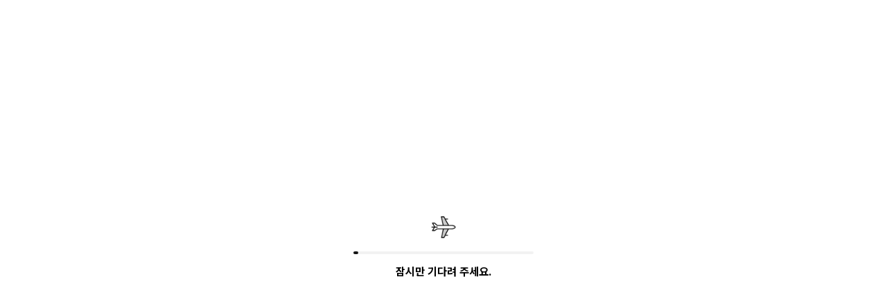

--- FILE ---
content_type: text/html; charset=utf-8
request_url: http://www.kkumtour.com/
body_size: 2744
content:
<!DOCTYPE html><html><head><meta charSet="utf-8"/><title>공무국외연수·국외출장 전문 대한민국 대표 사회적기업 | 꿈이있는여행</title><link rel="icon" href="https://tripbox1.cache.iwinv.net/orgin/4902/Website/square (30).png"/><meta property="og:image" content="https://tripbox1.cache.iwinv.net/orgin/4902/Website/꿈투어로고_가로 (3).png"/><meta property="og:title" content="공무국외연수·국외출장 전문 대한민국 대표 사회적기업 | 꿈이있는여행"/><meta property="og:url" content="http://kkumtour.com/"/><meta property="og:description" content="정부 인증 우수 사회적기업. 26년간 3만 명이 선택한 공무국외연수·국외출장 전문기업, 글로벌 네트워크와 검증된 커리큘럼으로 성과를 보장합니다. "/><meta name="description" content="정부 인증 우수 사회적기업. 26년간 3만 명이 선택한 공무국외연수·국외출장 전문기업, 글로벌 네트워크와 검증된 커리큘럼으로 성과를 보장합니다. "/><meta name="viewport" content="width=device-width, initial-scale=1.0, maximum-scale=5.0, user-scalable=yes, viewport-fit=cover"/><meta name="google-site-verification" content="3O1JK2xNqK7bbVp03KTsTZkUxV0qXEwXcAQbAm8c31g"/><meta name="msvalidate.01" content="B9F919D8E8642D3F79D36B510E6EF6CB"/><meta name="naver-site-verification" content="b8fd78cfa19052f49108fb930c25c8af988d2a65"/><meta name="robots" content="공무국외연수, 공무국외출장, 공무해외연수, 공무해외출장, 사회적기업, 연수교육데이터, 공무국외연수, ESG CSR, 기업출장, MICE, 출장, 시찰, 항공호텔비자, 전문분야 테마연수, 전문테마여행"/><script>undefined</script><style>
            body { font-family: &quot;Pretendard&quot; !important; }
            :root{ --max-w: 1280px; }
          </style><meta name="next-head-count" content="15"/><link rel="preload" href="/_next/static/css/8243aba63e2a8da2.css" as="style"/><link rel="stylesheet" href="/_next/static/css/8243aba63e2a8da2.css" data-n-g=""/><link rel="preload" href="/_next/static/css/ccb7b4beb8389d97.css" as="style"/><link rel="stylesheet" href="/_next/static/css/ccb7b4beb8389d97.css" data-n-p=""/><link rel="preload" href="/_next/static/css/b8fd305053fd8623.css" as="style"/><link rel="stylesheet" href="/_next/static/css/b8fd305053fd8623.css" data-n-p=""/><link rel="preload" href="/_next/static/css/ab2494ad78bdd5ee.css" as="style"/><link rel="stylesheet" href="/_next/static/css/ab2494ad78bdd5ee.css" data-n-p=""/><link rel="preload" href="/_next/static/css/b343ace7cc324fe6.css" as="style"/><link rel="stylesheet" href="/_next/static/css/b343ace7cc324fe6.css" data-n-p=""/><link rel="preload" href="/_next/static/css/e0cd255a78f0f8c8.css" as="style"/><link rel="stylesheet" href="/_next/static/css/e0cd255a78f0f8c8.css" data-n-p=""/><link rel="preload" href="/_next/static/css/c17a1862ed44498b.css" as="style"/><link rel="stylesheet" href="/_next/static/css/c17a1862ed44498b.css" data-n-p=""/><link rel="preload" href="/_next/static/css/39b967c862d88052.css" as="style"/><link rel="stylesheet" href="/_next/static/css/39b967c862d88052.css" data-n-p=""/><link rel="preload" href="/_next/static/css/fbe3d9d1300b36bc.css" as="style"/><link rel="stylesheet" href="/_next/static/css/fbe3d9d1300b36bc.css" data-n-p=""/><link rel="preload" href="/_next/static/css/4658d4c6c6ce6bec.css" as="style"/><link rel="stylesheet" href="/_next/static/css/4658d4c6c6ce6bec.css" data-n-p=""/><link rel="preload" href="/_next/static/css/17507da90016a9d9.css" as="style"/><link rel="stylesheet" href="/_next/static/css/17507da90016a9d9.css" data-n-p=""/><link rel="preload" href="/_next/static/css/98595a3ee4f50eba.css" as="style"/><link rel="stylesheet" href="/_next/static/css/98595a3ee4f50eba.css" data-n-p=""/><link rel="preload" href="/_next/static/css/ef04406fd81e2fb1.css" as="style"/><link rel="stylesheet" href="/_next/static/css/ef04406fd81e2fb1.css" data-n-p=""/><noscript data-n-css=""></noscript><script defer="" nomodule="" src="/_next/static/chunks/polyfills-5cd94c89d3acac5f.js"></script><script src="/_next/static/chunks/webpack-3cb1251182791154.js" defer=""></script><script src="/_next/static/chunks/framework-79bce4a3a540b080.js" defer=""></script><script src="/_next/static/chunks/main-7d37069494070a99.js" defer=""></script><script src="/_next/static/chunks/pages/_app-c524066b5bcc8aa4.js" defer=""></script><script src="/_next/static/chunks/8903-3bdcdeecd5b249a4.js" defer=""></script><script src="/_next/static/chunks/1567-24811cb88d4516d8.js" defer=""></script><script src="/_next/static/chunks/2004-7c74e7d9bfa71543.js" defer=""></script><script src="/_next/static/chunks/8991-f4a6e768e155bd52.js" defer=""></script><script src="/_next/static/chunks/1645-76836d104d650145.js" defer=""></script><script src="/_next/static/chunks/2674-5f2d2918aa2c1380.js" defer=""></script><script src="/_next/static/chunks/8177-8ccdae8b8ef50069.js" defer=""></script><script src="/_next/static/chunks/7805-e23ed7f65638bd26.js" defer=""></script><script src="/_next/static/chunks/2710-9822c3fb73d341c6.js" defer=""></script><script src="/_next/static/chunks/7886-d8619a1198889cfc.js" defer=""></script><script src="/_next/static/chunks/424-1a90ff09265a3771.js" defer=""></script><script src="/_next/static/chunks/224-93d9280e7445157e.js" defer=""></script><script src="/_next/static/chunks/8397-3b7e6d74b7b28287.js" defer=""></script><script src="/_next/static/chunks/5799-9a91d78f0a475262.js" defer=""></script><script src="/_next/static/chunks/4264-65a6f17504b84c36.js" defer=""></script><script src="/_next/static/chunks/pages/index-830e307776f2b3ce.js" defer=""></script><script src="/_next/static/SXJdGqQwAjuSMQNYRUInZ/_buildManifest.js" defer=""></script><script src="/_next/static/SXJdGqQwAjuSMQNYRUInZ/_ssgManifest.js" defer=""></script><script src="/_next/static/SXJdGqQwAjuSMQNYRUInZ/_middlewareManifest.js" defer=""></script></head><body><div id="__next" data-reactroot=""><div header-type="" style="position:relative;transition:all 0.2s;z-index:105"></div><div style="min-height:100vh"></div></div><script id="__NEXT_DATA__" type="application/json">{"props":{"pageProps":{"data":{"metaCode":[{"title":"","description":"","attr":{"name":"google-site-verification","content":"3O1JK2xNqK7bbVp03KTsTZkUxV0qXEwXcAQbAm8c31g"}},{"title":"","description":"","attr":{"name":"msvalidate.01","content":"B9F919D8E8642D3F79D36B510E6EF6CB"}},{"title":"","description":"","attr":{"name":"naver-site-verification","content":"b8fd78cfa19052f49108fb930c25c8af988d2a65"}},{"title":"로봇 메타 태그","description":"","attr":{"name":"robots","content":"공무국외연수, 공무국외출장, 공무해외연수, 공무해외출장, 사회적기업, 연수교육데이터, 공무국외연수, ESG CSR, 기업출장, MICE, 출장, 시찰, 항공호텔비자, 전문분야 테마연수, 전문테마여행"}}],"siteId":1896,"siteUrl":"http://kkumtour.com/","siteName":"공무국외연수·국외출장 전문 대한민국 대표 사회적기업 | 꿈이있는여행","siteDesc":"정부 인증 우수 사회적기업. 26년간 3만 명이 선택한 공무국외연수·국외출장 전문기업, 글로벌 네트워크와 검증된 커리큘럼으로 성과를 보장합니다. ","siteImg":"https://tripbox1.cache.iwinv.net/orgin/4902/Website/꿈투어로고_가로 (3).png","faviconUrl":"https://tripbox1.cache.iwinv.net/orgin/4902/Website/square (30).png","scripts":"","chatting":null,"scriptHeader":"\u003c!-- Google tag (gtag.js) --\u003e\r\n\u003cscript async src=\"https://www.googletagmanager.com/gtag/js?id=G-1Y2MNYWHSC\"\u003e\u003c/script\u003e\r\n\u003cscript\u003e\r\n  window.dataLayer = window.dataLayer || [];\r\n  function gtag(){dataLayer.push(arguments);}\r\n  gtag('js', new Date());\r\n\r\n  gtag('config', 'G-1Y2MNYWHSC');\r\n\u003c/script\u003e\r\n\r\n\u003cscript type=\"application/ld+json\"\u003e\r\n{\r\n  \"@context\": \"https://schema.org\",\r\n  \"@type\": \"Organization\",\r\n  \"name\": \"꿈이있는여행\",\r\n  \"url\": \"https://kkumtour.com/\",\r\n  \"logo\": \"https://tripbox1.cache.iwinv.net/orgin/4902/Website/square%20(30).png\",\r\n  \"alternateName\": \"KkumTour\",\r\n  \"sameAs\": [\r\n    \"https://www.youtube.com/channel/UC7jd0g-S-Nn5aetEtdw_oRw\",\r\n    \"https://www.instagram.com/kkumtour_/\",\r\n    \"https://www.facebook.com/kkumtour1999/\",\r\n    \"https://blog.naver.com/kkumtourbiz /\",\r\n    \"https://pf.kakao.com/_xoxbwxiK\"\r\n  ],\r\n  \"contactPoint\": [\r\n    {\r\n      \"@type\": \"ContactPoint\",\r\n      \"telephone\": \"02-558-8747\",\r\n      \"contactType\": \"customer service\",\r\n      \"email\": \"kkum@kkumtour.co.kr\"\r\n    }\r\n  ]\r\n}\r\n\u003c/script\u003e","mainScript":"","isSharedSite":false,"languagePacks":"kor","fontFamily":"\"Pretendard\"","bodyWidth":"1280px","productDetailData":null}}},"page":"/","query":{},"buildId":"SXJdGqQwAjuSMQNYRUInZ","isFallback":false,"appGip":true,"scriptLoader":[]}</script></body></html>

--- FILE ---
content_type: text/css; charset=UTF-8
request_url: http://www.kkumtour.com/_next/static/css/8243aba63e2a8da2.css
body_size: 35732
content:
[data-aos][data-aos][data-aos-duration="50"],body[data-aos-duration="50"] [data-aos]{transition-duration:50ms}[data-aos][data-aos][data-aos-delay="50"],body[data-aos-delay="50"] [data-aos]{transition-delay:0}[data-aos][data-aos][data-aos-delay="50"].aos-animate,body[data-aos-delay="50"] [data-aos].aos-animate{transition-delay:50ms}[data-aos][data-aos][data-aos-duration="100"],body[data-aos-duration="100"] [data-aos]{transition-duration:.1s}[data-aos][data-aos][data-aos-delay="100"],body[data-aos-delay="100"] [data-aos]{transition-delay:0}[data-aos][data-aos][data-aos-delay="100"].aos-animate,body[data-aos-delay="100"] [data-aos].aos-animate{transition-delay:.1s}[data-aos][data-aos][data-aos-duration="150"],body[data-aos-duration="150"] [data-aos]{transition-duration:.15s}[data-aos][data-aos][data-aos-delay="150"],body[data-aos-delay="150"] [data-aos]{transition-delay:0}[data-aos][data-aos][data-aos-delay="150"].aos-animate,body[data-aos-delay="150"] [data-aos].aos-animate{transition-delay:.15s}[data-aos][data-aos][data-aos-duration="200"],body[data-aos-duration="200"] [data-aos]{transition-duration:.2s}[data-aos][data-aos][data-aos-delay="200"],body[data-aos-delay="200"] [data-aos]{transition-delay:0}[data-aos][data-aos][data-aos-delay="200"].aos-animate,body[data-aos-delay="200"] [data-aos].aos-animate{transition-delay:.2s}[data-aos][data-aos][data-aos-duration="250"],body[data-aos-duration="250"] [data-aos]{transition-duration:.25s}[data-aos][data-aos][data-aos-delay="250"],body[data-aos-delay="250"] [data-aos]{transition-delay:0}[data-aos][data-aos][data-aos-delay="250"].aos-animate,body[data-aos-delay="250"] [data-aos].aos-animate{transition-delay:.25s}[data-aos][data-aos][data-aos-duration="300"],body[data-aos-duration="300"] [data-aos]{transition-duration:.3s}[data-aos][data-aos][data-aos-delay="300"],body[data-aos-delay="300"] [data-aos]{transition-delay:0}[data-aos][data-aos][data-aos-delay="300"].aos-animate,body[data-aos-delay="300"] [data-aos].aos-animate{transition-delay:.3s}[data-aos][data-aos][data-aos-duration="350"],body[data-aos-duration="350"] [data-aos]{transition-duration:.35s}[data-aos][data-aos][data-aos-delay="350"],body[data-aos-delay="350"] [data-aos]{transition-delay:0}[data-aos][data-aos][data-aos-delay="350"].aos-animate,body[data-aos-delay="350"] [data-aos].aos-animate{transition-delay:.35s}[data-aos][data-aos][data-aos-duration="400"],body[data-aos-duration="400"] [data-aos]{transition-duration:.4s}[data-aos][data-aos][data-aos-delay="400"],body[data-aos-delay="400"] [data-aos]{transition-delay:0}[data-aos][data-aos][data-aos-delay="400"].aos-animate,body[data-aos-delay="400"] [data-aos].aos-animate{transition-delay:.4s}[data-aos][data-aos][data-aos-duration="450"],body[data-aos-duration="450"] [data-aos]{transition-duration:.45s}[data-aos][data-aos][data-aos-delay="450"],body[data-aos-delay="450"] [data-aos]{transition-delay:0}[data-aos][data-aos][data-aos-delay="450"].aos-animate,body[data-aos-delay="450"] [data-aos].aos-animate{transition-delay:.45s}[data-aos][data-aos][data-aos-duration="500"],body[data-aos-duration="500"] [data-aos]{transition-duration:.5s}[data-aos][data-aos][data-aos-delay="500"],body[data-aos-delay="500"] [data-aos]{transition-delay:0}[data-aos][data-aos][data-aos-delay="500"].aos-animate,body[data-aos-delay="500"] [data-aos].aos-animate{transition-delay:.5s}[data-aos][data-aos][data-aos-duration="550"],body[data-aos-duration="550"] [data-aos]{transition-duration:.55s}[data-aos][data-aos][data-aos-delay="550"],body[data-aos-delay="550"] [data-aos]{transition-delay:0}[data-aos][data-aos][data-aos-delay="550"].aos-animate,body[data-aos-delay="550"] [data-aos].aos-animate{transition-delay:.55s}[data-aos][data-aos][data-aos-duration="600"],body[data-aos-duration="600"] [data-aos]{transition-duration:.6s}[data-aos][data-aos][data-aos-delay="600"],body[data-aos-delay="600"] [data-aos]{transition-delay:0}[data-aos][data-aos][data-aos-delay="600"].aos-animate,body[data-aos-delay="600"] [data-aos].aos-animate{transition-delay:.6s}[data-aos][data-aos][data-aos-duration="650"],body[data-aos-duration="650"] [data-aos]{transition-duration:.65s}[data-aos][data-aos][data-aos-delay="650"],body[data-aos-delay="650"] [data-aos]{transition-delay:0}[data-aos][data-aos][data-aos-delay="650"].aos-animate,body[data-aos-delay="650"] [data-aos].aos-animate{transition-delay:.65s}[data-aos][data-aos][data-aos-duration="700"],body[data-aos-duration="700"] [data-aos]{transition-duration:.7s}[data-aos][data-aos][data-aos-delay="700"],body[data-aos-delay="700"] [data-aos]{transition-delay:0}[data-aos][data-aos][data-aos-delay="700"].aos-animate,body[data-aos-delay="700"] [data-aos].aos-animate{transition-delay:.7s}[data-aos][data-aos][data-aos-duration="750"],body[data-aos-duration="750"] [data-aos]{transition-duration:.75s}[data-aos][data-aos][data-aos-delay="750"],body[data-aos-delay="750"] [data-aos]{transition-delay:0}[data-aos][data-aos][data-aos-delay="750"].aos-animate,body[data-aos-delay="750"] [data-aos].aos-animate{transition-delay:.75s}[data-aos][data-aos][data-aos-duration="800"],body[data-aos-duration="800"] [data-aos]{transition-duration:.8s}[data-aos][data-aos][data-aos-delay="800"],body[data-aos-delay="800"] [data-aos]{transition-delay:0}[data-aos][data-aos][data-aos-delay="800"].aos-animate,body[data-aos-delay="800"] [data-aos].aos-animate{transition-delay:.8s}[data-aos][data-aos][data-aos-duration="850"],body[data-aos-duration="850"] [data-aos]{transition-duration:.85s}[data-aos][data-aos][data-aos-delay="850"],body[data-aos-delay="850"] [data-aos]{transition-delay:0}[data-aos][data-aos][data-aos-delay="850"].aos-animate,body[data-aos-delay="850"] [data-aos].aos-animate{transition-delay:.85s}[data-aos][data-aos][data-aos-duration="900"],body[data-aos-duration="900"] [data-aos]{transition-duration:.9s}[data-aos][data-aos][data-aos-delay="900"],body[data-aos-delay="900"] [data-aos]{transition-delay:0}[data-aos][data-aos][data-aos-delay="900"].aos-animate,body[data-aos-delay="900"] [data-aos].aos-animate{transition-delay:.9s}[data-aos][data-aos][data-aos-duration="950"],body[data-aos-duration="950"] [data-aos]{transition-duration:.95s}[data-aos][data-aos][data-aos-delay="950"],body[data-aos-delay="950"] [data-aos]{transition-delay:0}[data-aos][data-aos][data-aos-delay="950"].aos-animate,body[data-aos-delay="950"] [data-aos].aos-animate{transition-delay:.95s}[data-aos][data-aos][data-aos-duration="1000"],body[data-aos-duration="1000"] [data-aos]{transition-duration:1s}[data-aos][data-aos][data-aos-delay="1000"],body[data-aos-delay="1000"] [data-aos]{transition-delay:0}[data-aos][data-aos][data-aos-delay="1000"].aos-animate,body[data-aos-delay="1000"] [data-aos].aos-animate{transition-delay:1s}[data-aos][data-aos][data-aos-duration="1050"],body[data-aos-duration="1050"] [data-aos]{transition-duration:1.05s}[data-aos][data-aos][data-aos-delay="1050"],body[data-aos-delay="1050"] [data-aos]{transition-delay:0}[data-aos][data-aos][data-aos-delay="1050"].aos-animate,body[data-aos-delay="1050"] [data-aos].aos-animate{transition-delay:1.05s}[data-aos][data-aos][data-aos-duration="1100"],body[data-aos-duration="1100"] [data-aos]{transition-duration:1.1s}[data-aos][data-aos][data-aos-delay="1100"],body[data-aos-delay="1100"] [data-aos]{transition-delay:0}[data-aos][data-aos][data-aos-delay="1100"].aos-animate,body[data-aos-delay="1100"] [data-aos].aos-animate{transition-delay:1.1s}[data-aos][data-aos][data-aos-duration="1150"],body[data-aos-duration="1150"] [data-aos]{transition-duration:1.15s}[data-aos][data-aos][data-aos-delay="1150"],body[data-aos-delay="1150"] [data-aos]{transition-delay:0}[data-aos][data-aos][data-aos-delay="1150"].aos-animate,body[data-aos-delay="1150"] [data-aos].aos-animate{transition-delay:1.15s}[data-aos][data-aos][data-aos-duration="1200"],body[data-aos-duration="1200"] [data-aos]{transition-duration:1.2s}[data-aos][data-aos][data-aos-delay="1200"],body[data-aos-delay="1200"] [data-aos]{transition-delay:0}[data-aos][data-aos][data-aos-delay="1200"].aos-animate,body[data-aos-delay="1200"] [data-aos].aos-animate{transition-delay:1.2s}[data-aos][data-aos][data-aos-duration="1250"],body[data-aos-duration="1250"] [data-aos]{transition-duration:1.25s}[data-aos][data-aos][data-aos-delay="1250"],body[data-aos-delay="1250"] [data-aos]{transition-delay:0}[data-aos][data-aos][data-aos-delay="1250"].aos-animate,body[data-aos-delay="1250"] [data-aos].aos-animate{transition-delay:1.25s}[data-aos][data-aos][data-aos-duration="1300"],body[data-aos-duration="1300"] [data-aos]{transition-duration:1.3s}[data-aos][data-aos][data-aos-delay="1300"],body[data-aos-delay="1300"] [data-aos]{transition-delay:0}[data-aos][data-aos][data-aos-delay="1300"].aos-animate,body[data-aos-delay="1300"] [data-aos].aos-animate{transition-delay:1.3s}[data-aos][data-aos][data-aos-duration="1350"],body[data-aos-duration="1350"] [data-aos]{transition-duration:1.35s}[data-aos][data-aos][data-aos-delay="1350"],body[data-aos-delay="1350"] [data-aos]{transition-delay:0}[data-aos][data-aos][data-aos-delay="1350"].aos-animate,body[data-aos-delay="1350"] [data-aos].aos-animate{transition-delay:1.35s}[data-aos][data-aos][data-aos-duration="1400"],body[data-aos-duration="1400"] [data-aos]{transition-duration:1.4s}[data-aos][data-aos][data-aos-delay="1400"],body[data-aos-delay="1400"] [data-aos]{transition-delay:0}[data-aos][data-aos][data-aos-delay="1400"].aos-animate,body[data-aos-delay="1400"] [data-aos].aos-animate{transition-delay:1.4s}[data-aos][data-aos][data-aos-duration="1450"],body[data-aos-duration="1450"] [data-aos]{transition-duration:1.45s}[data-aos][data-aos][data-aos-delay="1450"],body[data-aos-delay="1450"] [data-aos]{transition-delay:0}[data-aos][data-aos][data-aos-delay="1450"].aos-animate,body[data-aos-delay="1450"] [data-aos].aos-animate{transition-delay:1.45s}[data-aos][data-aos][data-aos-duration="1500"],body[data-aos-duration="1500"] [data-aos]{transition-duration:1.5s}[data-aos][data-aos][data-aos-delay="1500"],body[data-aos-delay="1500"] [data-aos]{transition-delay:0}[data-aos][data-aos][data-aos-delay="1500"].aos-animate,body[data-aos-delay="1500"] [data-aos].aos-animate{transition-delay:1.5s}[data-aos][data-aos][data-aos-duration="1550"],body[data-aos-duration="1550"] [data-aos]{transition-duration:1.55s}[data-aos][data-aos][data-aos-delay="1550"],body[data-aos-delay="1550"] [data-aos]{transition-delay:0}[data-aos][data-aos][data-aos-delay="1550"].aos-animate,body[data-aos-delay="1550"] [data-aos].aos-animate{transition-delay:1.55s}[data-aos][data-aos][data-aos-duration="1600"],body[data-aos-duration="1600"] [data-aos]{transition-duration:1.6s}[data-aos][data-aos][data-aos-delay="1600"],body[data-aos-delay="1600"] [data-aos]{transition-delay:0}[data-aos][data-aos][data-aos-delay="1600"].aos-animate,body[data-aos-delay="1600"] [data-aos].aos-animate{transition-delay:1.6s}[data-aos][data-aos][data-aos-duration="1650"],body[data-aos-duration="1650"] [data-aos]{transition-duration:1.65s}[data-aos][data-aos][data-aos-delay="1650"],body[data-aos-delay="1650"] [data-aos]{transition-delay:0}[data-aos][data-aos][data-aos-delay="1650"].aos-animate,body[data-aos-delay="1650"] [data-aos].aos-animate{transition-delay:1.65s}[data-aos][data-aos][data-aos-duration="1700"],body[data-aos-duration="1700"] [data-aos]{transition-duration:1.7s}[data-aos][data-aos][data-aos-delay="1700"],body[data-aos-delay="1700"] [data-aos]{transition-delay:0}[data-aos][data-aos][data-aos-delay="1700"].aos-animate,body[data-aos-delay="1700"] [data-aos].aos-animate{transition-delay:1.7s}[data-aos][data-aos][data-aos-duration="1750"],body[data-aos-duration="1750"] [data-aos]{transition-duration:1.75s}[data-aos][data-aos][data-aos-delay="1750"],body[data-aos-delay="1750"] [data-aos]{transition-delay:0}[data-aos][data-aos][data-aos-delay="1750"].aos-animate,body[data-aos-delay="1750"] [data-aos].aos-animate{transition-delay:1.75s}[data-aos][data-aos][data-aos-duration="1800"],body[data-aos-duration="1800"] [data-aos]{transition-duration:1.8s}[data-aos][data-aos][data-aos-delay="1800"],body[data-aos-delay="1800"] [data-aos]{transition-delay:0}[data-aos][data-aos][data-aos-delay="1800"].aos-animate,body[data-aos-delay="1800"] [data-aos].aos-animate{transition-delay:1.8s}[data-aos][data-aos][data-aos-duration="1850"],body[data-aos-duration="1850"] [data-aos]{transition-duration:1.85s}[data-aos][data-aos][data-aos-delay="1850"],body[data-aos-delay="1850"] [data-aos]{transition-delay:0}[data-aos][data-aos][data-aos-delay="1850"].aos-animate,body[data-aos-delay="1850"] [data-aos].aos-animate{transition-delay:1.85s}[data-aos][data-aos][data-aos-duration="1900"],body[data-aos-duration="1900"] [data-aos]{transition-duration:1.9s}[data-aos][data-aos][data-aos-delay="1900"],body[data-aos-delay="1900"] [data-aos]{transition-delay:0}[data-aos][data-aos][data-aos-delay="1900"].aos-animate,body[data-aos-delay="1900"] [data-aos].aos-animate{transition-delay:1.9s}[data-aos][data-aos][data-aos-duration="1950"],body[data-aos-duration="1950"] [data-aos]{transition-duration:1.95s}[data-aos][data-aos][data-aos-delay="1950"],body[data-aos-delay="1950"] [data-aos]{transition-delay:0}[data-aos][data-aos][data-aos-delay="1950"].aos-animate,body[data-aos-delay="1950"] [data-aos].aos-animate{transition-delay:1.95s}[data-aos][data-aos][data-aos-duration="2000"],body[data-aos-duration="2000"] [data-aos]{transition-duration:2s}[data-aos][data-aos][data-aos-delay="2000"],body[data-aos-delay="2000"] [data-aos]{transition-delay:0}[data-aos][data-aos][data-aos-delay="2000"].aos-animate,body[data-aos-delay="2000"] [data-aos].aos-animate{transition-delay:2s}[data-aos][data-aos][data-aos-duration="2050"],body[data-aos-duration="2050"] [data-aos]{transition-duration:2.05s}[data-aos][data-aos][data-aos-delay="2050"],body[data-aos-delay="2050"] [data-aos]{transition-delay:0}[data-aos][data-aos][data-aos-delay="2050"].aos-animate,body[data-aos-delay="2050"] [data-aos].aos-animate{transition-delay:2.05s}[data-aos][data-aos][data-aos-duration="2100"],body[data-aos-duration="2100"] [data-aos]{transition-duration:2.1s}[data-aos][data-aos][data-aos-delay="2100"],body[data-aos-delay="2100"] [data-aos]{transition-delay:0}[data-aos][data-aos][data-aos-delay="2100"].aos-animate,body[data-aos-delay="2100"] [data-aos].aos-animate{transition-delay:2.1s}[data-aos][data-aos][data-aos-duration="2150"],body[data-aos-duration="2150"] [data-aos]{transition-duration:2.15s}[data-aos][data-aos][data-aos-delay="2150"],body[data-aos-delay="2150"] [data-aos]{transition-delay:0}[data-aos][data-aos][data-aos-delay="2150"].aos-animate,body[data-aos-delay="2150"] [data-aos].aos-animate{transition-delay:2.15s}[data-aos][data-aos][data-aos-duration="2200"],body[data-aos-duration="2200"] [data-aos]{transition-duration:2.2s}[data-aos][data-aos][data-aos-delay="2200"],body[data-aos-delay="2200"] [data-aos]{transition-delay:0}[data-aos][data-aos][data-aos-delay="2200"].aos-animate,body[data-aos-delay="2200"] [data-aos].aos-animate{transition-delay:2.2s}[data-aos][data-aos][data-aos-duration="2250"],body[data-aos-duration="2250"] [data-aos]{transition-duration:2.25s}[data-aos][data-aos][data-aos-delay="2250"],body[data-aos-delay="2250"] [data-aos]{transition-delay:0}[data-aos][data-aos][data-aos-delay="2250"].aos-animate,body[data-aos-delay="2250"] [data-aos].aos-animate{transition-delay:2.25s}[data-aos][data-aos][data-aos-duration="2300"],body[data-aos-duration="2300"] [data-aos]{transition-duration:2.3s}[data-aos][data-aos][data-aos-delay="2300"],body[data-aos-delay="2300"] [data-aos]{transition-delay:0}[data-aos][data-aos][data-aos-delay="2300"].aos-animate,body[data-aos-delay="2300"] [data-aos].aos-animate{transition-delay:2.3s}[data-aos][data-aos][data-aos-duration="2350"],body[data-aos-duration="2350"] [data-aos]{transition-duration:2.35s}[data-aos][data-aos][data-aos-delay="2350"],body[data-aos-delay="2350"] [data-aos]{transition-delay:0}[data-aos][data-aos][data-aos-delay="2350"].aos-animate,body[data-aos-delay="2350"] [data-aos].aos-animate{transition-delay:2.35s}[data-aos][data-aos][data-aos-duration="2400"],body[data-aos-duration="2400"] [data-aos]{transition-duration:2.4s}[data-aos][data-aos][data-aos-delay="2400"],body[data-aos-delay="2400"] [data-aos]{transition-delay:0}[data-aos][data-aos][data-aos-delay="2400"].aos-animate,body[data-aos-delay="2400"] [data-aos].aos-animate{transition-delay:2.4s}[data-aos][data-aos][data-aos-duration="2450"],body[data-aos-duration="2450"] [data-aos]{transition-duration:2.45s}[data-aos][data-aos][data-aos-delay="2450"],body[data-aos-delay="2450"] [data-aos]{transition-delay:0}[data-aos][data-aos][data-aos-delay="2450"].aos-animate,body[data-aos-delay="2450"] [data-aos].aos-animate{transition-delay:2.45s}[data-aos][data-aos][data-aos-duration="2500"],body[data-aos-duration="2500"] [data-aos]{transition-duration:2.5s}[data-aos][data-aos][data-aos-delay="2500"],body[data-aos-delay="2500"] [data-aos]{transition-delay:0}[data-aos][data-aos][data-aos-delay="2500"].aos-animate,body[data-aos-delay="2500"] [data-aos].aos-animate{transition-delay:2.5s}[data-aos][data-aos][data-aos-duration="2550"],body[data-aos-duration="2550"] [data-aos]{transition-duration:2.55s}[data-aos][data-aos][data-aos-delay="2550"],body[data-aos-delay="2550"] [data-aos]{transition-delay:0}[data-aos][data-aos][data-aos-delay="2550"].aos-animate,body[data-aos-delay="2550"] [data-aos].aos-animate{transition-delay:2.55s}[data-aos][data-aos][data-aos-duration="2600"],body[data-aos-duration="2600"] [data-aos]{transition-duration:2.6s}[data-aos][data-aos][data-aos-delay="2600"],body[data-aos-delay="2600"] [data-aos]{transition-delay:0}[data-aos][data-aos][data-aos-delay="2600"].aos-animate,body[data-aos-delay="2600"] [data-aos].aos-animate{transition-delay:2.6s}[data-aos][data-aos][data-aos-duration="2650"],body[data-aos-duration="2650"] [data-aos]{transition-duration:2.65s}[data-aos][data-aos][data-aos-delay="2650"],body[data-aos-delay="2650"] [data-aos]{transition-delay:0}[data-aos][data-aos][data-aos-delay="2650"].aos-animate,body[data-aos-delay="2650"] [data-aos].aos-animate{transition-delay:2.65s}[data-aos][data-aos][data-aos-duration="2700"],body[data-aos-duration="2700"] [data-aos]{transition-duration:2.7s}[data-aos][data-aos][data-aos-delay="2700"],body[data-aos-delay="2700"] [data-aos]{transition-delay:0}[data-aos][data-aos][data-aos-delay="2700"].aos-animate,body[data-aos-delay="2700"] [data-aos].aos-animate{transition-delay:2.7s}[data-aos][data-aos][data-aos-duration="2750"],body[data-aos-duration="2750"] [data-aos]{transition-duration:2.75s}[data-aos][data-aos][data-aos-delay="2750"],body[data-aos-delay="2750"] [data-aos]{transition-delay:0}[data-aos][data-aos][data-aos-delay="2750"].aos-animate,body[data-aos-delay="2750"] [data-aos].aos-animate{transition-delay:2.75s}[data-aos][data-aos][data-aos-duration="2800"],body[data-aos-duration="2800"] [data-aos]{transition-duration:2.8s}[data-aos][data-aos][data-aos-delay="2800"],body[data-aos-delay="2800"] [data-aos]{transition-delay:0}[data-aos][data-aos][data-aos-delay="2800"].aos-animate,body[data-aos-delay="2800"] [data-aos].aos-animate{transition-delay:2.8s}[data-aos][data-aos][data-aos-duration="2850"],body[data-aos-duration="2850"] [data-aos]{transition-duration:2.85s}[data-aos][data-aos][data-aos-delay="2850"],body[data-aos-delay="2850"] [data-aos]{transition-delay:0}[data-aos][data-aos][data-aos-delay="2850"].aos-animate,body[data-aos-delay="2850"] [data-aos].aos-animate{transition-delay:2.85s}[data-aos][data-aos][data-aos-duration="2900"],body[data-aos-duration="2900"] [data-aos]{transition-duration:2.9s}[data-aos][data-aos][data-aos-delay="2900"],body[data-aos-delay="2900"] [data-aos]{transition-delay:0}[data-aos][data-aos][data-aos-delay="2900"].aos-animate,body[data-aos-delay="2900"] [data-aos].aos-animate{transition-delay:2.9s}[data-aos][data-aos][data-aos-duration="2950"],body[data-aos-duration="2950"] [data-aos]{transition-duration:2.95s}[data-aos][data-aos][data-aos-delay="2950"],body[data-aos-delay="2950"] [data-aos]{transition-delay:0}[data-aos][data-aos][data-aos-delay="2950"].aos-animate,body[data-aos-delay="2950"] [data-aos].aos-animate{transition-delay:2.95s}[data-aos][data-aos][data-aos-duration="3000"],body[data-aos-duration="3000"] [data-aos]{transition-duration:3s}[data-aos][data-aos][data-aos-delay="3000"],body[data-aos-delay="3000"] [data-aos]{transition-delay:0}[data-aos][data-aos][data-aos-delay="3000"].aos-animate,body[data-aos-delay="3000"] [data-aos].aos-animate{transition-delay:3s}[data-aos][data-aos][data-aos-easing=linear],body[data-aos-easing=linear] [data-aos]{transition-timing-function:cubic-bezier(.25,.25,.75,.75)}[data-aos][data-aos][data-aos-easing=ease],body[data-aos-easing=ease] [data-aos]{transition-timing-function:ease}[data-aos][data-aos][data-aos-easing=ease-in],body[data-aos-easing=ease-in] [data-aos]{transition-timing-function:ease-in}[data-aos][data-aos][data-aos-easing=ease-out],body[data-aos-easing=ease-out] [data-aos]{transition-timing-function:ease-out}[data-aos][data-aos][data-aos-easing=ease-in-out],body[data-aos-easing=ease-in-out] [data-aos]{transition-timing-function:ease-in-out}[data-aos][data-aos][data-aos-easing=ease-in-back],body[data-aos-easing=ease-in-back] [data-aos]{transition-timing-function:cubic-bezier(.6,-.28,.735,.045)}[data-aos][data-aos][data-aos-easing=ease-out-back],body[data-aos-easing=ease-out-back] [data-aos]{transition-timing-function:cubic-bezier(.175,.885,.32,1.275)}[data-aos][data-aos][data-aos-easing=ease-in-out-back],body[data-aos-easing=ease-in-out-back] [data-aos]{transition-timing-function:cubic-bezier(.68,-.55,.265,1.55)}[data-aos][data-aos][data-aos-easing=ease-in-sine],body[data-aos-easing=ease-in-sine] [data-aos]{transition-timing-function:cubic-bezier(.47,0,.745,.715)}[data-aos][data-aos][data-aos-easing=ease-out-sine],body[data-aos-easing=ease-out-sine] [data-aos]{transition-timing-function:cubic-bezier(.39,.575,.565,1)}[data-aos][data-aos][data-aos-easing=ease-in-out-sine],body[data-aos-easing=ease-in-out-sine] [data-aos]{transition-timing-function:cubic-bezier(.445,.05,.55,.95)}[data-aos][data-aos][data-aos-easing=ease-in-quad],body[data-aos-easing=ease-in-quad] [data-aos]{transition-timing-function:cubic-bezier(.55,.085,.68,.53)}[data-aos][data-aos][data-aos-easing=ease-out-quad],body[data-aos-easing=ease-out-quad] [data-aos]{transition-timing-function:cubic-bezier(.25,.46,.45,.94)}[data-aos][data-aos][data-aos-easing=ease-in-out-quad],body[data-aos-easing=ease-in-out-quad] [data-aos]{transition-timing-function:cubic-bezier(.455,.03,.515,.955)}[data-aos][data-aos][data-aos-easing=ease-in-cubic],body[data-aos-easing=ease-in-cubic] [data-aos]{transition-timing-function:cubic-bezier(.55,.085,.68,.53)}[data-aos][data-aos][data-aos-easing=ease-out-cubic],body[data-aos-easing=ease-out-cubic] [data-aos]{transition-timing-function:cubic-bezier(.25,.46,.45,.94)}[data-aos][data-aos][data-aos-easing=ease-in-out-cubic],body[data-aos-easing=ease-in-out-cubic] [data-aos]{transition-timing-function:cubic-bezier(.455,.03,.515,.955)}[data-aos][data-aos][data-aos-easing=ease-in-quart],body[data-aos-easing=ease-in-quart] [data-aos]{transition-timing-function:cubic-bezier(.55,.085,.68,.53)}[data-aos][data-aos][data-aos-easing=ease-out-quart],body[data-aos-easing=ease-out-quart] [data-aos]{transition-timing-function:cubic-bezier(.25,.46,.45,.94)}[data-aos][data-aos][data-aos-easing=ease-in-out-quart],body[data-aos-easing=ease-in-out-quart] [data-aos]{transition-timing-function:cubic-bezier(.455,.03,.515,.955)}[data-aos^=fade][data-aos^=fade]{opacity:0;transition-property:opacity,transform}[data-aos^=fade][data-aos^=fade].aos-animate{opacity:1;transform:translateZ(0)}[data-aos=fade-up]{transform:translate3d(0,100px,0)}[data-aos=fade-down]{transform:translate3d(0,-100px,0)}[data-aos=fade-right]{transform:translate3d(-100px,0,0)}[data-aos=fade-left]{transform:translate3d(100px,0,0)}[data-aos=fade-up-right]{transform:translate3d(-100px,100px,0)}[data-aos=fade-up-left]{transform:translate3d(100px,100px,0)}[data-aos=fade-down-right]{transform:translate3d(-100px,-100px,0)}[data-aos=fade-down-left]{transform:translate3d(100px,-100px,0)}[data-aos^=zoom][data-aos^=zoom]{opacity:0;transition-property:opacity,transform}[data-aos^=zoom][data-aos^=zoom].aos-animate{opacity:1;transform:translateZ(0) scale(1)}[data-aos=zoom-in]{transform:scale(.6)}[data-aos=zoom-in-up]{transform:translate3d(0,100px,0) scale(.6)}[data-aos=zoom-in-down]{transform:translate3d(0,-100px,0) scale(.6)}[data-aos=zoom-in-right]{transform:translate3d(-100px,0,0) scale(.6)}[data-aos=zoom-in-left]{transform:translate3d(100px,0,0) scale(.6)}[data-aos=zoom-out]{transform:scale(1.2)}[data-aos=zoom-out-up]{transform:translate3d(0,100px,0) scale(1.2)}[data-aos=zoom-out-down]{transform:translate3d(0,-100px,0) scale(1.2)}[data-aos=zoom-out-right]{transform:translate3d(-100px,0,0) scale(1.2)}[data-aos=zoom-out-left]{transform:translate3d(100px,0,0) scale(1.2)}[data-aos^=slide][data-aos^=slide]{transition-property:transform}[data-aos^=slide][data-aos^=slide].aos-animate{transform:translateZ(0)}[data-aos=slide-up]{transform:translate3d(0,100%,0)}[data-aos=slide-down]{transform:translate3d(0,-100%,0)}[data-aos=slide-right]{transform:translate3d(-100%,0,0)}[data-aos=slide-left]{transform:translate3d(100%,0,0)}[data-aos^=flip][data-aos^=flip]{backface-visibility:hidden;transition-property:transform}[data-aos=flip-left]{transform:perspective(2500px) rotateY(-100deg)}[data-aos=flip-left].aos-animate{transform:perspective(2500px) rotateY(0)}[data-aos=flip-right]{transform:perspective(2500px) rotateY(100deg)}[data-aos=flip-right].aos-animate{transform:perspective(2500px) rotateY(0)}[data-aos=flip-up]{transform:perspective(2500px) rotateX(-100deg)}[data-aos=flip-up].aos-animate{transform:perspective(2500px) rotateX(0)}[data-aos=flip-down]{transform:perspective(2500px) rotateX(100deg)}[data-aos=flip-down].aos-animate{transform:perspective(2500px) rotateX(0)}@font-face{font-family:swiper-icons;src:url("data:application/font-woff;charset=utf-8;base64, [base64]//wADZ2x5ZgAAAywAAADMAAAD2MHtryVoZWFkAAABbAAAADAAAAA2E2+eoWhoZWEAAAGcAAAAHwAAACQC9gDzaG10eAAAAigAAAAZAAAArgJkABFsb2NhAAAC0AAAAFoAAABaFQAUGG1heHAAAAG8AAAAHwAAACAAcABAbmFtZQAAA/gAAAE5AAACXvFdBwlwb3N0AAAFNAAAAGIAAACE5s74hXjaY2BkYGAAYpf5Hu/j+W2+MnAzMYDAzaX6QjD6/4//Bxj5GA8AuRwMYGkAPywL13jaY2BkYGA88P8Agx4j+/8fQDYfA1AEBWgDAIB2BOoAeNpjYGRgYNBh4GdgYgABEMnIABJzYNADCQAACWgAsQB42mNgYfzCOIGBlYGB0YcxjYGBwR1Kf2WQZGhhYGBiYGVmgAFGBiQQkOaawtDAoMBQxXjg/wEGPcYDDA4wNUA2CCgwsAAAO4EL6gAAeNpj2M0gyAACqxgGNWBkZ2D4/wMA+xkDdgAAAHjaY2BgYGaAYBkGRgYQiAHyGMF8FgYHIM3DwMHABGQrMOgyWDLEM1T9/w8UBfEMgLzE////P/5//f/V/xv+r4eaAAeMbAxwIUYmIMHEgKYAYjUcsDAwsLKxc3BycfPw8jEQA/[base64]/uznmfPFBNODM2K7MTQ45YEAZqGP81AmGGcF3iPqOop0r1SPTaTbVkfUe4HXj97wYE+yNwWYxwWu4v1ugWHgo3S1XdZEVqWM7ET0cfnLGxWfkgR42o2PvWrDMBSFj/IHLaF0zKjRgdiVMwScNRAoWUoH78Y2icB/yIY09An6AH2Bdu/UB+yxopYshQiEvnvu0dURgDt8QeC8PDw7Fpji3fEA4z/PEJ6YOB5hKh4dj3EvXhxPqH/SKUY3rJ7srZ4FZnh1PMAtPhwP6fl2PMJMPDgeQ4rY8YT6Gzao0eAEA409DuggmTnFnOcSCiEiLMgxCiTI6Cq5DZUd3Qmp10vO0LaLTd2cjN4fOumlc7lUYbSQcZFkutRG7g6JKZKy0RmdLY680CDnEJ+UMkpFFe1RN7nxdVpXrC4aTtnaurOnYercZg2YVmLN/d/gczfEimrE/fs/bOuq29Zmn8tloORaXgZgGa78yO9/cnXm2BpaGvq25Dv9S4E9+5SIc9PqupJKhYFSSl47+Qcr1mYNAAAAeNptw0cKwkAAAMDZJA8Q7OUJvkLsPfZ6zFVERPy8qHh2YER+3i/BP83vIBLLySsoKimrqKqpa2hp6+jq6RsYGhmbmJqZSy0sraxtbO3sHRydnEMU4uR6yx7JJXveP7WrDycAAAAAAAH//wACeNpjYGRgYOABYhkgZgJCZgZNBkYGLQZtIJsFLMYAAAw3ALgAeNolizEKgDAQBCchRbC2sFER0YD6qVQiBCv/H9ezGI6Z5XBAw8CBK/m5iQQVauVbXLnOrMZv2oLdKFa8Pjuru2hJzGabmOSLzNMzvutpB3N42mNgZGBg4GKQYzBhYMxJLMlj4GBgAYow/P/PAJJhLM6sSoWKfWCAAwDAjgbRAAB42mNgYGBkAIIbCZo5IPrmUn0hGA0AO8EFTQAA");font-weight:400;font-style:normal}:root{--swiper-theme-color:#007aff}.swiper{margin-left:auto;margin-right:auto;position:relative;overflow:hidden;list-style:none;padding:0;z-index:1}.swiper-vertical>.swiper-wrapper{flex-direction:column}.swiper-wrapper{position:relative;width:100%;height:100%;z-index:1;display:flex;transition-property:transform;box-sizing:content-box}.swiper-android .swiper-slide,.swiper-wrapper{transform:translateZ(0)}.swiper-pointer-events{touch-action:pan-y}.swiper-pointer-events.swiper-vertical{touch-action:pan-x}.swiper-slide{flex-shrink:0;width:100%;height:100%;position:relative;transition-property:transform}.swiper-slide-invisible-blank{visibility:hidden}.swiper-autoheight,.swiper-autoheight .swiper-slide{height:auto}.swiper-autoheight .swiper-wrapper{align-items:flex-start;transition-property:transform,height}.swiper-backface-hidden .swiper-slide{transform:translateZ(0);backface-visibility:hidden}.swiper-3d,.swiper-3d.swiper-css-mode .swiper-wrapper{perspective:1200px}.swiper-3d .swiper-cube-shadow,.swiper-3d .swiper-slide,.swiper-3d .swiper-slide-shadow,.swiper-3d .swiper-slide-shadow-bottom,.swiper-3d .swiper-slide-shadow-left,.swiper-3d .swiper-slide-shadow-right,.swiper-3d .swiper-slide-shadow-top,.swiper-3d .swiper-wrapper{transform-style:preserve-3d}.swiper-3d .swiper-slide-shadow,.swiper-3d .swiper-slide-shadow-bottom,.swiper-3d .swiper-slide-shadow-left,.swiper-3d .swiper-slide-shadow-right,.swiper-3d .swiper-slide-shadow-top{position:absolute;left:0;top:0;width:100%;height:100%;pointer-events:none;z-index:10}.swiper-3d .swiper-slide-shadow{background:rgba(0,0,0,.15)}.swiper-3d .swiper-slide-shadow-left{background-image:linear-gradient(270deg,rgba(0,0,0,.5),transparent)}.swiper-3d .swiper-slide-shadow-right{background-image:linear-gradient(90deg,rgba(0,0,0,.5),transparent)}.swiper-3d .swiper-slide-shadow-top{background-image:linear-gradient(0deg,rgba(0,0,0,.5),transparent)}.swiper-3d .swiper-slide-shadow-bottom{background-image:linear-gradient(180deg,rgba(0,0,0,.5),transparent)}.swiper-css-mode>.swiper-wrapper{overflow:auto;scrollbar-width:none;-ms-overflow-style:none}.swiper-css-mode>.swiper-wrapper::-webkit-scrollbar{display:none}.swiper-css-mode>.swiper-wrapper>.swiper-slide{scroll-snap-align:start start}.swiper-horizontal.swiper-css-mode>.swiper-wrapper{-ms-scroll-snap-type:x mandatory;scroll-snap-type:x mandatory}.swiper-vertical.swiper-css-mode>.swiper-wrapper{-ms-scroll-snap-type:y mandatory;scroll-snap-type:y mandatory}.swiper-centered>.swiper-wrapper:before{content:"";flex-shrink:0;order:9999}.swiper-centered.swiper-horizontal>.swiper-wrapper>.swiper-slide:first-child{margin-inline-start:var(--swiper-centered-offset-before)}.swiper-centered.swiper-horizontal>.swiper-wrapper:before{height:100%;min-height:1px;width:var(--swiper-centered-offset-after)}.swiper-centered.swiper-vertical>.swiper-wrapper>.swiper-slide:first-child{margin-block-start:var(--swiper-centered-offset-before)}.swiper-centered.swiper-vertical>.swiper-wrapper:before{width:100%;min-width:1px;height:var(--swiper-centered-offset-after)}.swiper-centered>.swiper-wrapper>.swiper-slide{scroll-snap-align:center center}:root{--swiper-navigation-size:44px}.swiper-button-next,.swiper-button-prev{position:absolute;top:50%;width:calc(var(--swiper-navigation-size)/ 44 * 27);height:var(--swiper-navigation-size);margin-top:calc(0px - (var(--swiper-navigation-size)/ 2));z-index:10;cursor:pointer;display:flex;align-items:center;justify-content:center;color:var(--swiper-navigation-color,var(--swiper-theme-color))}.swiper-button-next.swiper-button-disabled,.swiper-button-prev.swiper-button-disabled{opacity:.35;cursor:auto;pointer-events:none}.swiper-button-next:after,.swiper-button-prev:after{font-family:swiper-icons;font-size:var(--swiper-navigation-size);text-transform:none!important;letter-spacing:0;text-transform:none;font-feature-settings:normal,;font-variant:normal;line-height:1}.swiper-button-prev,.swiper-rtl .swiper-button-next{left:10px;right:auto}.swiper-button-prev:after,.swiper-rtl .swiper-button-next:after{content:"prev"}.swiper-button-next,.swiper-rtl .swiper-button-prev{right:10px;left:auto}.swiper-button-next:after,.swiper-rtl .swiper-button-prev:after{content:"next"}.swiper-button-lock{display:none}.swiper-fade.swiper-free-mode .swiper-slide{transition-timing-function:ease-out}.swiper-fade .swiper-slide{pointer-events:none;transition-property:opacity}.swiper-fade .swiper-slide .swiper-slide{pointer-events:none}.swiper-fade .swiper-slide-active,.swiper-fade .swiper-slide-active .swiper-slide-active{pointer-events:auto}.swiper-pagination{position:absolute;text-align:center;transition:opacity .3s;transform:translateZ(0);z-index:10}.swiper-pagination.swiper-pagination-hidden{opacity:0}.swiper-horizontal>.swiper-pagination-bullets,.swiper-pagination-bullets.swiper-pagination-horizontal,.swiper-pagination-custom,.swiper-pagination-fraction{bottom:10px;left:0;width:100%}.swiper-pagination-bullets-dynamic{overflow:hidden;font-size:0}.swiper-pagination-bullets-dynamic .swiper-pagination-bullet{transform:scale(.33);position:relative}.swiper-pagination-bullets-dynamic .swiper-pagination-bullet-active,.swiper-pagination-bullets-dynamic .swiper-pagination-bullet-active-main{transform:scale(1)}.swiper-pagination-bullets-dynamic .swiper-pagination-bullet-active-prev{transform:scale(.66)}.swiper-pagination-bullets-dynamic .swiper-pagination-bullet-active-prev-prev{transform:scale(.33)}.swiper-pagination-bullets-dynamic .swiper-pagination-bullet-active-next{transform:scale(.66)}.swiper-pagination-bullets-dynamic .swiper-pagination-bullet-active-next-next{transform:scale(.33)}.swiper-pagination-bullet{width:var(--swiper-pagination-bullet-width,var(--swiper-pagination-bullet-size,8px));height:var(--swiper-pagination-bullet-height,var(--swiper-pagination-bullet-size,8px));display:inline-block;border-radius:50%;background:var(--swiper-pagination-bullet-inactive-color,#000);opacity:var(--swiper-pagination-bullet-inactive-opacity,.2)}button.swiper-pagination-bullet{border:none;margin:0;padding:0;box-shadow:none;-webkit-appearance:none;-moz-appearance:none;appearance:none}.swiper-pagination-clickable .swiper-pagination-bullet{cursor:pointer}.swiper-pagination-bullet:only-child{display:none!important}.swiper-pagination-bullet-active{opacity:var(--swiper-pagination-bullet-opacity,1);background:var(--swiper-pagination-color,var(--swiper-theme-color))}.swiper-pagination-vertical.swiper-pagination-bullets,.swiper-vertical>.swiper-pagination-bullets{right:10px;top:50%;transform:translate3d(0,-50%,0)}.swiper-pagination-vertical.swiper-pagination-bullets .swiper-pagination-bullet,.swiper-vertical>.swiper-pagination-bullets .swiper-pagination-bullet{margin:var(--swiper-pagination-bullet-vertical-gap,6px) 0;display:block}.swiper-pagination-vertical.swiper-pagination-bullets.swiper-pagination-bullets-dynamic,.swiper-vertical>.swiper-pagination-bullets.swiper-pagination-bullets-dynamic{top:50%;transform:translateY(-50%);width:8px}.swiper-pagination-vertical.swiper-pagination-bullets.swiper-pagination-bullets-dynamic .swiper-pagination-bullet,.swiper-vertical>.swiper-pagination-bullets.swiper-pagination-bullets-dynamic .swiper-pagination-bullet{display:inline-block;transition:transform .2s,top .2s}.swiper-horizontal>.swiper-pagination-bullets .swiper-pagination-bullet,.swiper-pagination-horizontal.swiper-pagination-bullets .swiper-pagination-bullet{margin:0 var(--swiper-pagination-bullet-horizontal-gap,4px)}.swiper-horizontal>.swiper-pagination-bullets.swiper-pagination-bullets-dynamic,.swiper-pagination-horizontal.swiper-pagination-bullets.swiper-pagination-bullets-dynamic{left:50%;transform:translateX(-50%);white-space:nowrap}.swiper-horizontal>.swiper-pagination-bullets.swiper-pagination-bullets-dynamic .swiper-pagination-bullet,.swiper-pagination-horizontal.swiper-pagination-bullets.swiper-pagination-bullets-dynamic .swiper-pagination-bullet{transition:transform .2s,left .2s}.swiper-horizontal.swiper-rtl>.swiper-pagination-bullets-dynamic .swiper-pagination-bullet{transition:transform .2s,right .2s}.swiper-pagination-progressbar{background:rgba(0,0,0,.25);position:absolute}.swiper-pagination-progressbar .swiper-pagination-progressbar-fill{background:var(--swiper-pagination-color,var(--swiper-theme-color));position:absolute;left:0;top:0;width:100%;height:100%;transform:scale(0);transform-origin:left top}.swiper-rtl .swiper-pagination-progressbar .swiper-pagination-progressbar-fill{transform-origin:right top}.swiper-horizontal>.swiper-pagination-progressbar,.swiper-pagination-progressbar.swiper-pagination-horizontal,.swiper-pagination-progressbar.swiper-pagination-vertical.swiper-pagination-progressbar-opposite,.swiper-vertical>.swiper-pagination-progressbar.swiper-pagination-progressbar-opposite{width:100%;height:4px;left:0;top:0}.swiper-horizontal>.swiper-pagination-progressbar.swiper-pagination-progressbar-opposite,.swiper-pagination-progressbar.swiper-pagination-horizontal.swiper-pagination-progressbar-opposite,.swiper-pagination-progressbar.swiper-pagination-vertical,.swiper-vertical>.swiper-pagination-progressbar{width:4px;height:100%;left:0;top:0}.swiper-pagination-lock{display:none}.swiper-scrollbar{border-radius:10px;position:relative;-ms-touch-action:none;background:rgba(0,0,0,.1)}.swiper-horizontal>.swiper-scrollbar{position:absolute;left:1%;bottom:3px;z-index:50;height:5px;width:98%}.swiper-vertical>.swiper-scrollbar{position:absolute;right:3px;top:1%;z-index:50;width:5px;height:98%}.swiper-scrollbar-drag{height:100%;width:100%;position:relative;background:rgba(0,0,0,.5);border-radius:10px;left:0;top:0}.swiper-scrollbar-cursor-drag{cursor:move}.swiper-scrollbar-lock{display:none}.Slider_mySwiper__djw52{height:100%;z-index:0}.Slider_nonCenter__h3Wdm{width:100%;height:100%;z-index:0}.Slider_Right__i_z_U{margin-right:0;height:100%;z-index:0}.Slider_overflowSwiper__1gsrh{width:100%;height:100%;z-index:5}.Slider_mySwiper-slider__SiguQ{width:-moz-fit-content;width:fit-content;height:100%}.Slider_bullet__ekoSe{width:12px;height:12px;border-radius:0;opacity:1;background:#9a9a9a;border-radius:50%;margin:0 5px 5px 0!important;transition:all .3s}.Slider_swiper-pagination-bullet-active__mR5B2{background:var(--main-color,#020202);border-radius:10px;width:30px;margin:0 5px 5px 0!important}.Slider_navigation__RzKLp{width:100%;height:100%;z-index:0;--swiper-theme-color:#000}@media (max-width:560px){.Slider_mySwiper-slider__SiguQ{width:-moz-min-content;width:min-content;height:100%}}.ProductTypePrice_container__QIYZr{display:flex;flex-direction:row;align-items:baseline;justify-content:space-between;grid-gap:5px;gap:5px;position:relative;margin-top:8px;width:100%;color:#151515}.ProductTypePrice_container__QIYZr.ProductTypePrice_C014__ysYVW,.ProductTypePrice_container__QIYZr.ProductTypePrice_C015__wqgcj,.ProductTypePrice_container__QIYZr.ProductTypePrice_C016__WLCXA{flex-direction:column}.ProductTypePrice_container__QIYZr.ProductTypePrice_C015__wqgcj,.ProductTypePrice_container__QIYZr.ProductTypePrice_C021_1__5RVyW,.ProductTypePrice_container__QIYZr.ProductTypePrice_C021__zJqvP{color:#fff}.ProductTypePrice_container__QIYZr.ProductTypePrice_C016__WLCXA{justify-content:center;align-items:center;min-width:100%}.ProductTypePrice_container__QIYZr.ProductTypePrice_C021_1__5RVyW{flex-direction:column}.ProductTypePrice_txt__9LghV{font-size:16px;font-weight:700;overflow:hidden;white-space:nowrap;text-overflow:ellipsis}.ProductTypePrice_price__HqHNS{display:flex;align-items:baseline;min-width:130px}.ProductTypePrice_container__QIYZr.ProductTypePrice_C016__WLCXA .ProductTypePrice_price__HqHNS{min-width:100%;justify-content:center}.ProductTypePrice_price__HqHNS *{font-weight:700}.ProductTypePrice_price__HqHNS>h4{font-size:22px;line-height:28px;letter-spacing:-.2px}.ProductTypePrice_price__HqHNS>span{font-size:18px;letter-spacing:0}@media (max-width:650px){.ProductTypePrice_container__QIYZr{margin-top:4px}.ProductTypePrice_container__QIYZr.ProductTypePrice_C003__0owSG,.ProductTypePrice_container__QIYZr.ProductTypePrice_C004__JDcoR{flex-direction:column;justify-content:flex-start}.ProductTypePrice_container__QIYZr.ProductTypePrice_C014__ysYVW,.ProductTypePrice_container__QIYZr.ProductTypePrice_C015__wqgcj{flex-direction:row}.ProductTypePrice_txt__9LghV{font-size:12px}.ProductTypePrice_price__HqHNS{min-width:110px}.ProductTypePrice_price__HqHNS>h4{font-size:18px;line-height:24px}.ProductTypePrice_price__HqHNS>span{font-size:14px}}.Badge_container__2lNDh{display:flex;justify-content:center;align-items:center;grid-gap:4px;gap:4px;width:100%;overflow:hidden}.Badge_container__2lNDh.Badge_rowSmall__75SB4{flex-direction:row;justify-content:flex-start}.Badge_container__2lNDh.Badge_rowSmall__75SB4.Badge_withCategory__Bz1ru{grid-gap:8px;gap:8px}.CardType_li___dBtO{display:flex;width:100%;cursor:pointer;position:relative;overflow:hidden;flex-shrink:0;background-size:cover;background-repeat:no-repeat;background-position:50% 50%}.CardType_li___dBtO a{display:flex;flex-direction:column;align-items:flex-start;width:100%}.CardType_imgWrap__Dt1Gc{width:100%;height:224px;margin-bottom:0;background-size:cover;display:flex;justify-content:flex-end}.CardType_imgWrapCircle__3Y0un{margin:0 auto;width:150px;height:150px;border-radius:50%;background-size:cover}.CardType_itemInfo__Zhqp7{position:relative;margin-top:15px;width:100%}.CardType_itemInfo__Zhqp7 div+div{margin-top:5px}.CardType_productName__qTKUK{display:-webkit-box;margin-bottom:4px;width:100%;min-height:2.8em;overflow:hidden;text-overflow:ellipsis;-webkit-line-clamp:2;-webkit-box-orient:vertical;color:#151515;font-size:16px;line-height:1.4em;font-weight:700;letter-spacing:-.2px;text-align:left}.CardType_li___dBtO.CardType_textCenter__L6tn2 .CardType_productName__qTKUK{text-align:center}.CardType_desc__IZDQK{width:100%;min-height:2.8em;font-size:14px;font-weight:400;color:#535353;line-height:1.4em;letter-spacing:0;overflow:hidden;text-overflow:ellipsis;display:-webkit-box;-webkit-line-clamp:2;-webkit-box-orient:vertical}.CardType_li___dBtO.CardType_textCenter__L6tn2 .CardType_desc__IZDQK{text-align:center}.CardType_number__hmm9n{position:absolute;top:0;right:0;padding:11px 0 0;width:44px;height:44px;text-align:center;color:#fff;font-weight:700;font-size:15px;line-height:20px;background:#000}.CardType_locateWrap__eQ33Z{display:flex;grid-gap:8px;gap:8px;margin-bottom:8px}.CardType_locate__cJHuv{flex:none;padding:0 8px;height:24px;line-height:22px;border:1px solid #dbdbdb;background:#fff;font-size:15px;border-radius:1px;color:#888}.CardType_txtLeft__MtnuJ{justify-content:flex-start}.CardType_cardType2__Vuldf{height:400px;align-items:center;flex-direction:column;justify-content:flex-end}.CardType_cardType2__Vuldf .CardType_imgWrap__Dt1Gc{position:absolute;top:0;left:0;width:100%;height:100%;background-size:cover}.CardType_cardType2__Vuldf .CardType_textBox__CNJUW{flex:1 1;padding:15px;width:100%;color:#fff}.CardType_cardTypeTS03__HXLZM{box-shadow:0 1px 10px 0 rgba(0,0,0,.06)}.CardType_cardTypeTS03__HXLZM a{border:1px solid #e1e1e1;background-color:#fff}.CardType_cardTypeTS03__HXLZM .CardType_imgWrap__Dt1Gc{margin:-1px;width:calc(100% + 2px)}.CardType_textBox__CNJUW>.CardType_itemInfo__Zhqp7{margin-top:0;padding:15px}.CardType_textBox__CNJUW.CardType_white__EqB_V>.CardType_itemInfo__Zhqp7{background-color:#fff}.CardType_textBox__CNJUW>.CardType_itemInfo__Zhqp7 .CardType_desc__IZDQK,.CardType_textBox__CNJUW>.CardType_itemInfo__Zhqp7 .CardType_productName__qTKUK{color:#fff}.CardType_textBox__CNJUW.CardType_white__EqB_V>.CardType_itemInfo__Zhqp7 .CardType_desc__IZDQK,.CardType_textBox__CNJUW.CardType_white__EqB_V>.CardType_itemInfo__Zhqp7 .CardType_productName__qTKUK{color:#121212}.CardType_dim__Qmlsq{overflow:hidden;background:linear-gradient(0deg,rgba(0,0,0,.6),rgba(0,0,0,.2) 50%,rgba(0,0,0,.1));width:100%;height:100%;position:absolute;top:0;left:0}@media (max-width:650px){.CardType_locate__cJHuv{padding:0 6px;height:20px;line-height:18px;font-size:12px}}.CardType3_li__dp3yN{display:flex;position:relative;height:150px;cursor:pointer;border:1px solid #e1e1e1;background-color:#fff}.CardType3_itemInfo__l5zBj{position:relative;width:calc(100% - 180px);margin:25px 20px 10px 2px}.CardType3_price__RPHTB{position:absolute;bottom:3px;display:flex;align-items:baseline;font-style:normal;color:#111;margin-top:8px}.CardType3_img__kHsJ1{padding:15px 18px 15px 20px}.CardType3_leftPadding__h479F{padding:0 18px 0 0}.CardType3_imgWrap__TKT7t{width:120px;height:120px;background-size:cover;background-repeat:no-repeat;background-position:50%}.CardType3_fullHeight__CJTOr{width:148px;height:148px}.CardType3_circle__EdX5_{border-radius:50%}.CardType3_desc__p6KaQ,.CardType3_productName__4CWkX{min-height:2.4em;line-height:1.2em}.CardType3_price__RPHTB span{font-size:18px;font-weight:700;line-height:24px;letter-spacing:0}.CardType3_price__RPHTB h4{font-size:22px;font-weight:700;line-height:28px;letter-spacing:-.2px;color:#151515}.CardType3_C017__g6pcn .CardType3_price__RPHTB,.CardType3_C018__nQoCH .CardType3_price__RPHTB{position:absolute!important;justify-content:space-between;width:100%}.CardType3_TS04__fh52L.CardType3_li__dp3yN{height:130px;border:none;background-color:transparent}.CardType3_TS04__fh52L .CardType3_img__kHsJ1{flex:none;width:160px;padding:6px 10px 7px 0}.CardType3_TS04__fh52L .CardType3_img__kHsJ1>div{width:100%;height:100%;border-radius:10px}.CardType3_TS04__fh52L .CardType3_itemInfo__l5zBj{flex:1 1;margin:0;padding:10px 20px 0 0}.CardType3_TS04__fh52L .CardType3_price__RPHTB{position:relative}.CardType3_TS11__zDSZJ.CardType3_li__dp3yN{height:110px}.CardType3_TS11__zDSZJ .CardType3_img__kHsJ1>div{border-radius:0}.CardType3_TS11__zDSZJ .CardType3_img__kHsJ1{padding:0 10px 0 0}.CardType3_TS11__zDSZJ .CardType3_itemInfo__l5zBj{flex:1 1;display:flex;flex-direction:column;justify-content:space-between;margin:0;padding:0}@media (max-width:650px) and (min-width:560px){.CardType3_productName__4CWkX{line-height:21px;margin-bottom:3px;letter-spacing:-.2px}.CardType3_desc__p6KaQ{width:100%;font-size:14px;line-height:18px;letter-spacing:0;font-weight:400}.CardType3_price__RPHTB{display:flex;align-items:baseline;font-style:normal;color:#111;margin-top:4px}.CardType3_price__RPHTB h4{font-size:18px;font-weight:700;line-height:24px;letter-spacing:-.2px}.CardType3_price__RPHTB span{font-size:14px;font-weight:700;line-height:18px;letter-spacing:0}.CardType3_locateWrap__v12RS{margin-bottom:4px}.CardType3_itemInfo__l5zBj{margin:18px 0}.CardType3_img__kHsJ1{padding:12px 15px}.CardType3_C018__nQoCH .CardType3_img__kHsJ1{padding:0 15px 0 0}.CardType3_TS04__fh52L .CardType3_img__kHsJ1{flex:none;width:150px;height:100%;padding:0 5px 0 0}.CardType3_TS04__fh52L .CardType3_itemInfo__l5zBj{display:flex;flex-direction:column;justify-content:space-evenly;padding:0;width:calc(100% - 150px);height:100%}}@media (max-width:560px){.CardType3_li__dp3yN{height:105px}.CardType3_img__kHsJ1{padding:10px 15px;width:125px;height:105px}.CardType3_img__kHsJ1.CardType3_leftPadding__h479F{padding:0 15px 0 0}.CardType3_imgWrap__TKT7t{width:100%;height:100%}.CardType3_circle__EdX5_{width:85px;height:85px}.CardType3_fullHeight__CJTOr{width:103px;height:103px}.CardType3_itemInfo__l5zBj{width:calc(100% - 125px);margin:0;padding:20px 15px 15px 0}.CardType3_price__RPHTB{bottom:15px;margin-top:5px}.CardType3_productName__4CWkX{margin-bottom:5px}.CardType3_desc__p6KaQ,.CardType3_productName__4CWkX{min-height:1.2em;-webkit-line-clamp:1}.CardType3_TS04__fh52L .CardType3_img__kHsJ1{flex:none;width:150px;height:100%;padding:0 5px 0 0}.CardType3_TS04__fh52L .CardType3_itemInfo__l5zBj{padding:10px 0;width:calc(100% - 150px);height:100%}.CardType3_TS04__fh52L .CardType3_desc__p6KaQ,.CardType3_TS04__fh52L .CardType3_productName__4CWkX{min-height:2.4em;-webkit-line-clamp:2}.CardType3_TS04__fh52L .CardType3_price__RPHTB{position:absolute;bottom:8px;margin-top:0}}.ColumnBoardTS_forWeb__BfUMz{display:block;position:relative;width:100%;height:100%}.ColumnBoardTS_forMobile__N1IQO{display:none}.ColumnBoardTS_lineEllipsis__luDKT{overflow:hidden;text-overflow:ellipsis;display:-webkit-box;-webkit-line-clamp:1;-webkit-box-orient:vertical}.ColumnBoardTS_lineEllipsis__luDKT.ColumnBoardTS_l2__4DbTI{-webkit-line-clamp:2}.ColumnBoardTS_zoneInfo__zyb9_{display:flex;flex-direction:column;justify-content:flex-start;position:relative;width:100%;background-size:cover;background-position:50%;background-repeat:no-repeat;background-color:transparent;font-size:26px;font-weight:700;color:#fff}.ColumnBoardTS_zoneInfo__zyb9_>span:first-child{margin-bottom:15px}.ColumnBoardTS_tabDesc__jTfvT{padding:5px 20px 20px 0;color:#979797;font-size:16px;line-height:1.3em;height:2.6em}.ColumnBoardTS_categories__odaM1{display:flex;padding:0 1px;margin-bottom:20px;width:100%;align-items:center;grid-gap:20px;gap:20px;background-color:transparent}.ColumnBoardTS_btnCategory__zPoGe{padding:0 30px;height:36px;font-size:16px;font-weight:700;color:#666;cursor:pointer;transition:all .3s;white-space:nowrap;overflow:hidden;text-overflow:ellipsis;background-color:#fff}.ColumnBoardTS_categories__odaM1>.ColumnBoardTS_tabDesc__jTfvT{display:none}.ColumnBoardTS_cardListRightAlign__GHtx_{width:100%;display:flex;justify-content:flex-end;align-items:center}.ColumnBoardTS_TS01__COVpI .ColumnBoardTS_categories__odaM1,.ColumnBoardTS_TS04__6qJ1o .ColumnBoardTS_categories__odaM1{justify-content:flex-start;margin-bottom:25px}.ColumnBoardTS_TS01__COVpI .ColumnBoardTS_btnCategory__zPoGe,.ColumnBoardTS_TS03__0R_YC .ColumnBoardTS_btnCategory__zPoGe{color:#000;border-radius:30px}.ColumnBoardTS_TS01__COVpI .ColumnBoardTS_btnCategory__zPoGe{height:40px;border:1px solid #333}.ColumnBoardTS_TS01__COVpI .ColumnBoardTS_btnCategory__zPoGe.ColumnBoardTS_selected__x_HBs,.ColumnBoardTS_TS01__COVpI .ColumnBoardTS_btnCategory__zPoGe:hover,.ColumnBoardTS_TS04__6qJ1o .ColumnBoardTS_btnCategory__zPoGe.ColumnBoardTS_selected__x_HBs,.ColumnBoardTS_TS04__6qJ1o .ColumnBoardTS_btnCategory__zPoGe:hover{background-color:#3e9ff9;border:1px solid #3e9ff9;color:#fff}.ColumnBoardTS_TS02__uJZOu .ColumnBoardTS_categories__odaM1{justify-content:space-evenly;grid-gap:0;gap:0}.ColumnBoardTS_TS02__uJZOu .ColumnBoardTS_btnCategory__zPoGe{height:50px;flex:1 0 auto;border:1.5px solid transparent;border-bottom-color:#000;background-color:transparent}.ColumnBoardTS_TS02__uJZOu .ColumnBoardTS_btnCategory__zPoGe:hover{color:#000}.ColumnBoardTS_TS02__uJZOu .ColumnBoardTS_btnCategory__zPoGe:first-child{border-right:1px solid transparent}.ColumnBoardTS_TS02__uJZOu .ColumnBoardTS_btnCategory__zPoGe.ColumnBoardTS_selected__x_HBs{border:1px solid;border-color:#000 #000 transparent;color:#000}.ColumnBoardTS_TS03__0R_YC{height:570px}.ColumnBoardTS_TS03__0R_YC .ColumnBoardTS_bgImg__G97SY{position:absolute;top:0;left:0;width:440px;height:570px;background-size:cover;background-position:50%;background-repeat:no-repeat;background-color:rgba(0,0,0,.1)}.ColumnBoardTS_TS03__0R_YC .ColumnBoardTS_categories__odaM1{position:absolute;margin:0;top:73px;left:60px;width:200px;height:434px;flex-direction:column;justify-content:flex-end;align-items:flex-start;grid-gap:10px;gap:10px}.ColumnBoardTS_TS03__0R_YC .ColumnBoardTS_categories__odaM1>.ColumnBoardTS_tabDesc__jTfvT{position:absolute;margin:0;padding:0;top:0;left:0;width:100%;display:flex;font-size:40px;font-weight:700;color:#fff;line-height:48px}.ColumnBoardTS_TS03__0R_YC .ColumnBoardTS_cardList__nPKPN{position:absolute;top:70px;left:270px;width:calc(100% - 270px);height:auto}.ColumnBoardTS_TS03__0R_YC .ColumnBoardTS_btnCategory__zPoGe{border:1px solid #fff;max-width:200px}.ColumnBoardTS_TS03__0R_YC .ColumnBoardTS_btnCategory__zPoGe.ColumnBoardTS_selected__x_HBs,.ColumnBoardTS_TS03__0R_YC .ColumnBoardTS_btnCategory__zPoGe:hover{background-color:#000;border:1px solid #000;color:#fff}.ColumnBoardTS_TS04__6qJ1o .ColumnBoardTS_categories__odaM1{width:-moz-max-content;width:max-content}.ColumnBoardTS_TS04__6qJ1o .ColumnBoardTS_cardListWrapper__qtMvF{display:flex;flex-wrap:wrap;grid-gap:20px;gap:20px;grid-row-gap:15px;row-gap:15px;width:100%}.ColumnBoardTS_TS04__6qJ1o .ColumnBoardTS_cardListWrapper__qtMvF>div{width:calc(50% - 10px)}.ColumnBoardTS_TS04__6qJ1o .ColumnBoardTS_btnCategory__zPoGe{height:40px;border-radius:5px;border:1px solid #333}.ColumnBoardTS_TS05_1__OXvUG,.ColumnBoardTS_TS05__Gxl3V{height:616px}.ColumnBoardTS_TS05_1__OXvUG .ColumnBoardTS_categories__odaM1,.ColumnBoardTS_TS05__Gxl3V .ColumnBoardTS_categories__odaM1{left:0;width:240px}.ColumnBoardTS_TS05_1__OXvUG .ColumnBoardTS_categories__odaM1>.ColumnBoardTS_tabDesc__jTfvT{top:40px}.ColumnBoardTS_TS05_1__OXvUG .ColumnBoardTS_categories__odaM1>.ColumnBoardTS_tabDesc__jTfvT:last-child{top:auto;bottom:40px;font-size:16px;line-height:1.2em}@media (max-width:800px){.ColumnBoardTS_TS04__6qJ1o .ColumnBoardTS_cardListWrapper__qtMvF>div{width:100%}}@media (max-width:650px){.ColumnBoardTS_forWeb__BfUMz{display:none}.ColumnBoardTS_forMobile__N1IQO{display:block;position:relative}.ColumnBoardTS_tabDesc__jTfvT{display:none}.ColumnBoardTS_btnCategory__zPoGe{margin-top:30px;padding:0;width:100%;max-width:100%;color:#000;text-align:left;border-bottom:2px solid #000}.ColumnBoardTS_zoneInfo__zyb9_{display:flex;flex-direction:column;justify-content:flex-start;grid-gap:30px;gap:30px;position:relative;margin-left:calc(-1 * (100vw - 100%)/2);padding:50px 20px;width:100vw;min-width:300px;height:242px;background-size:cover;background-position:50%;background-repeat:no-repeat;font-weight:700;color:#fff}.ColumnBoardTS_zoneInfo__zyb9_>div:first-child{position:absolute;top:0;left:0;width:100%;height:100%;background-color:#00000033}.ColumnBoardTS_zoneInfo__zyb9_>span{z-index:1}.ColumnBoardTS_zoneInfo__zyb9_>span:last-child{font-size:16px}.ColumnBoardTS_TS05_1__OXvUG,.ColumnBoardTS_TS05__Gxl3V,.ColumnBoardTS_TS11_1__WRi64,.ColumnBoardTS_TS11__oW4jM,.ColumnBoardTS_TS12_1__5EYHr,.ColumnBoardTS_TS12__zNEpA{display:flex;flex-direction:column;grid-gap:20px;gap:20px;height:auto}.ColumnBoardTS_TS05__Gxl3V .ColumnBoardTS_btnCategory__zPoGe{margin:0;padding:0;border-bottom:none;background-color:transparent}}div.ServerError_error__oX1Y1{height:300px;align-content:center;justify-content:center;margin-top:250px}.ServerError_btnWrap__RXls6{margin:0 0 24px}.ServerError_btnWrap__RXls6 button{flex:1 1}.ServerError_btnWrap__RXls6 button+button{margin-left:8px}.ServerError_infoContainer__5jRKo{padding:20px;text-align:center}.ServerError_infoContainer__5jRKo header{font-weight:500;margin-top:24px}.ServerError_infoContainer__5jRKo article{font-size:16px;line-height:22px;margin:20px 0 50px;color:#535353}.ServerError_font__90yiX{font-size:26px;font-weight:700;line-height:32px;letter-spacing:-.2px;color:#151515}.ServerError_bottom__fCjBJ{margin-bottom:200px}.ServerError_blackBtn__DOhiK{color:#fff;background-color:#222;border-color:#222}.ServerError_blackBtn__DOhiK,.ServerError_defaultBtn__OKtHo{font-family:inherit;cursor:pointer;font-size:13px;width:150px;height:50px}.ServerError_defaultBtn__OKtHo{color:#363636;background:#fff;border:1px solid #222}.ServerError_homeBtn__7tpXi{border:1px solid #ccc;width:200px;height:52px;padding:15px,24px,15px,24px;font-size:16px;font-weight:400;line-height:22px;color:#535353;cursor:pointer}@media (max-width:650px){.ServerError_font__90yiX{font-size:18px;line-height:24px}.ServerError_infoContainer__5jRKo header{font-weight:400;font-size:14px;line-height:18px;margin-top:15px}.ServerError_infoContainer__5jRKo article{margin:15px 0 25px}.ServerError_homeBtn__7tpXi{width:112px;height:42px;font-size:14px;font-weight:400;line-height:18px;color:#535353}}.BackToTopButton_container__AtK5L{position:fixed;bottom:120px;right:20px;align-items:center;height:48px;width:48px;justify-content:center;z-index:1000;cursor:pointer;animation:BackToTopButton_fadeIn__FboNO .3s;opacity:.5;background:#3b3b98;border-radius:4px;transition:opacity .4s,color .2s ease-in-out,background .2s ease-in-out}.BackToTopButton_container__AtK5L:hover{opacity:1}.BackToTopButton_container__AtK5L>img{width:48px;height:48px;-o-object-fit:cover;object-fit:cover}.BackToTopButton_kakaoConsult__Vqk7W{opacity:.8;bottom:170px;background:transparent}@media (max-width:450px){.BackToTopButton_container__AtK5L{bottom:80px;right:10px;width:30px;height:30px}.BackToTopButton_container__AtK5L>img{width:30px;height:30px}.BackToTopButton_kakaoConsult__Vqk7W{bottom:112px}}.ProductRecentList_btn__JZ35p{cursor:pointer;background-color:#666}.ProductRecentList_showBtn__Jj8Vg{width:100%;height:100%}.ProductRecentList_hideBtn__PX66d{position:absolute;top:0;left:0;width:40px;height:20px}.ProductRecentList_header__xJFlN{display:flex;align-items:center;justify-content:center;position:relative;padding:0 2px;height:37px;color:#fff;font-size:12px;font-weight:700;background-color:#3e9ff9;cursor:pointer}.ProductRecentList_content__Yb9HC{display:flex;flex-direction:column;align-items:center;grid-gap:10px;gap:10px;padding:8px 7px;width:100px;height:100%;max-height:532px;overflow:hidden;background-color:#fff}.ProductRecentList_btnDelAll___zRbM{cursor:pointer;width:100%;height:30px;color:#666;border-radius:4px;border:1px solid #c2c2c2}.ProductRecentList_btnDelAll___zRbM:hover{border:1px solid #666}.ProductRecentList_btnDelOne__sWqKJ{display:flex;align-items:center;justify-content:center;position:absolute;top:0;right:0;width:20px;height:20px;background-color:rgba(0,0,0,.1);cursor:pointer}.ProductRecentList_btnDelOne__sWqKJ>img{width:100%;height:100%}.ProductRecentList_btnDelOne__sWqKJ:hover{background-color:rgba(0,0,0,.5)}.ProductRecentList_swiperSlide__N9mvJ{width:86px;height:82px}.ProductRecentList_swiperSlide__N9mvJ>button{padding:0;margin:0;cursor:pointer}.ProductRecentList_swiperSlide__N9mvJ>button>img:hover{border:1px solid #ccc}.ProductRecentList_product__VCTvU{width:100%;height:100%;cursoer:pointer}.ProductRecentList_product__VCTvU>img{width:86px;height:60px;-o-object-fit:cover;object-fit:cover}.ProductRecentList_product__VCTvU>span{display:block;width:100%;height:26px;font-size:14px;text-align:center;line-height:26px;background-color:#fff}.ProductRecentList_naviBtn__bJjTZ{cursor:pointer}.ProductRecentList_naviBtn__bJjTZ:hover{opacity:.5}.ProductRecentList_naviBtn__bJjTZ.ProductRecentList_disabled__8HGS2{opacity:.2;cursor:default}.ProductRecentList_naviBtn__bJjTZ.ProductRecentList_disabled__8HGS2:hover{opacity:.2}.HeaderButtons_pc__k8QVF{display:block}.HeaderButtons_mo__QZPvY{display:none}.HeaderButtons_badge__O900c{line-height:1.2;display:inline-block;vertical-align:middle;color:#fff;font-size:12px;font-weight:700;width:34px;height:22px;padding:4px 10px;border-radius:11px}.HeaderButtons_pc__k8QVF.HeaderButtons_cart__GLeXZ{position:relative}.HeaderButtons_pc__k8QVF.HeaderButtons_cart__GLeXZ .HeaderButtons_badge__O900c{position:absolute;top:12px;right:8px;z-index:1;width:14px;height:14px;border-radius:14px;background:#f23131;color:#fff;font-size:9px;font-weight:700;line-height:1.111;letter-spacing:0;text-align:center;padding:0;display:flex;align-items:center;justify-content:center}.HeaderButtons_pc__k8QVF.HeaderButtons_login__jYRii .HeaderButtons_item_wrap__fXu79{display:none;position:absolute;padding:13px 16px;top:60px;min-width:124px;box-sizing:border-box;box-shadow:2px 2px 12px 0 #0000001f;background:#fff;border:1px solid #151515}.HeaderButtons_pc__k8QVF.HeaderButtons_login__jYRii .HeaderButtons_item_wrap__fXu79.HeaderButtons_right__QjJSI{right:15px}.HeaderButtons_pc__k8QVF.HeaderButtons_login__jYRii .HeaderButtons_item_wrap__fXu79.HeaderButtons_left__cfbPN{left:15px}.HeaderButtons_pc__k8QVF.HeaderButtons_login__jYRii .HeaderButtons_item_wrap__fXu79.HeaderButtons_on__7xhSt{display:block}.HeaderButtons_item_wrap__fXu79:before{content:"";z-index:2;border-bottom:8px solid #fff;border-left:7px solid transparent;border-right:7px solid transparent;width:10px;height:6px;left:50%;transform:translate(-50%);position:absolute;top:-7px}.HeaderButtons_item_wrap__fXu79 ul.HeaderButtons_before__K2_h7.HeaderButtons_on__7xhSt{display:flex}.HeaderButtons_item_wrap__fXu79 ul.HeaderButtons_before__K2_h7{display:none;flex-direction:column;grid-gap:6px;gap:6px}.HeaderButtons_item_wrap__fXu79:after{z-index:1;content:"";border-bottom:8px solid #151515;border-left:7px solid transparent;border-right:7px solid transparent;width:7px;height:5px;left:50%;transform:translate(-50%);position:absolute;top:-8px}.HeaderButtons_item_wrap__fXu79 ul.HeaderButtons_before__K2_h7 li a{padding:7px;border:1px solid #ccc;display:block;font-size:14px;font-weight:400;line-height:1.285;letter-spacing:0;text-align:center;height:32px}.HeaderButtons_item_wrap__fXu79 ul.HeaderButtons_after__6gUH6{display:none;box-sizing:border-box;flex-direction:column;grid-gap:8px 0;gap:8px 0}.HeaderButtons_item_wrap__fXu79 ul.HeaderButtons_after__6gUH6.HeaderButtons_on__7xhSt{display:flex}.HeaderButtons_item_wrap__fXu79 ul.HeaderButtons_after__6gUH6 .HeaderButtons_line__B1ptU{position:relative;border-bottom:1px solid #ddd;padding-bottom:8px}.HeaderButtons_item_wrap__fXu79 ul.HeaderButtons_after__6gUH6 a{display:block;font-size:14px;font-weight:400;line-height:18px;letter-spacing:0;color:#535353;text-align:left}@media (max-width:650px){.HeaderButtons_pc__k8QVF{display:none}.HeaderButtons_mo__QZPvY{display:block}.HeaderButtons_mo__QZPvY.HeaderButtons_cart__GLeXZ .HeaderButtons_badge__O900c{position:absolute;top:5px;right:3px;z-index:1;width:14px;height:14px;border-radius:14px;background:#f23131;color:#fff;font-size:9px;font-weight:700;line-height:1.111;letter-spacing:0;text-align:center;padding:0;display:flex;align-items:center;justify-content:center}}.DrawerNew2_modalOverlay__m2Mup{position:fixed;top:69px;left:0;right:0;bottom:0;background-color:transparent;z-index:10001;display:flex;align-items:flex-start;justify-content:center;padding-top:0}.DrawerNew2_modalPopupWrap__pbvHb{outline:none;width:100vw;max-width:100vw}.DrawerNew2_overlay__Q4lCd{width:100%}.DrawerNew2_headerClickArea__6X7as{position:fixed;top:0;left:0;right:0;height:69px;cursor:pointer;z-index:10000}.DrawerNew2_sitemapContainer__Phgy6{background:#fff;border-radius:0;box-shadow:0 4px 12px rgba(0,0,0,.1);max-height:calc(100vh - 69px);overflow-y:auto;overflow-x:hidden;display:flex;flex-direction:column;margin-top:0;animation:DrawerNew2_slideDown__RiDvZ .3s ease-out}@keyframes DrawerNew2_slideDown__RiDvZ{0%{opacity:0;transform:translateY(-10px)}to{opacity:1;transform:translateY(0)}}.DrawerNew2_header__HTGxY{display:none}.DrawerNew2_title__bok2X{display:none;font-size:18px;font-weight:700;color:#222}.DrawerNew2_userArea__8GtPK{display:flex;align-items:center;grid-gap:12px;gap:12px}.DrawerNew2_userName__TneVW{font-size:14px;color:#333;font-weight:500}.DrawerNew2_loginBtn__NDoDU,.DrawerNew2_logoutBtn__3Z6ob{padding:6px 14px;border-radius:6px;font-size:13px;cursor:pointer;transition:all .2s}.DrawerNew2_loginBtn__NDoDU{color:#666;border:1px solid #ddd}.DrawerNew2_loginBtn__NDoDU:hover{background:#1b64da}.DrawerNew2_logoutBtn__3Z6ob{background:#fff;color:#666;border:1px solid #ddd}.DrawerNew2_logoutBtn__3Z6ob:hover{background:#f5f5f5;border-color:#ccc}.DrawerNew2_closeBtn__w0AR6{display:none;width:36px;height:36px;border:none;background:transparent;cursor:pointer;align-items:center;justify-content:center;border-radius:50%;transition:background .2s;margin-left:16px}.DrawerNew2_closeBtn__w0AR6:hover{background:#eee}.DrawerNew2_closeBtn__w0AR6 img{width:20px;height:20px}.DrawerNew2_menuContent__5wMp9{padding:20px 0;overflow-y:auto;flex:1 1;max-width:var(--max-w,1200px);margin:0 auto;width:100%;box-sizing:border-box}.DrawerNew2_menuRow__lbU9G{display:flex;align-items:flex-start;padding:12px 0;border-bottom:1px solid #f0f0f0}.DrawerNew2_menuRow__lbU9G:last-child{border-bottom:none}.DrawerNew2_noChildrenRow__DxzE4{display:flex;align-items:flex-start}.DrawerNew2_level1Placeholder__xyUk1{width:135px;min-width:135px;flex-shrink:0;padding:0 16px 12px 0}.DrawerNew2_noChildrenGrid__lfrH5{display:grid;grid-template-columns:repeat(4,1fr);grid-gap:12px 24px;gap:12px 24px;flex:1 1}.DrawerNew2_level1__idEdO{width:150px;min-width:150px;flex-shrink:0;font-size:15px;font-weight:700;color:#222;cursor:pointer;margin-right:16px;border-right:1px solid #f0f0f0}.DrawerNew2_level1__idEdO:hover{color:#3182f6;background:#f0f0f0}.DrawerNew2_level1__idEdO.DrawerNew2_inline__YgL3o{width:auto;min-width:auto;padding:0;font-size:14px;font-weight:600;background:transparent;margin-right:0}.DrawerNew2_level2Container__KoGwn{display:grid;grid-template-columns:repeat(4,1fr);grid-gap:12px 24px;gap:12px 24px;flex:1 1}.DrawerNew2_level2Group__u86cD{display:flex;flex-direction:column;grid-gap:10px;gap:10px}.DrawerNew2_level2Group__u86cD:last-child{margin-bottom:0}.DrawerNew2_level2__BSmYM{font-size:14px;font-weight:400;color:#333;cursor:pointer;white-space:nowrap}.DrawerNew2_level2__BSmYM:hover{color:#3182f6}.DrawerNew2_level2__BSmYM.DrawerNew2_hasChild__Vv9uz{font-weight:600;padding-bottom:8px;border-bottom:1px solid #f0f0f0}.DrawerNew2_level3Container__Pjup6{display:flex;flex-wrap:wrap;grid-gap:8px 10px;gap:8px 10px;margin-bottom:12px}.DrawerNew2_level3__rrCkW{font-size:14px;color:#666;cursor:pointer;white-space:nowrap}.DrawerNew2_level3__rrCkW:hover{color:#3182f6}@media (max-width:768px){.DrawerNew2_modalOverlay__m2Mup{top:56px;padding-top:0;align-items:flex-start}.DrawerNew2_modalPopupWrap__pbvHb{max-width:100vw;width:100vw}.DrawerNew2_headerClickArea__6X7as{height:56px}.DrawerNew2_sitemapContainer__Phgy6{border-radius:0;max-height:calc(100vh - 56px);margin-top:0}.DrawerNew2_header__HTGxY{padding:12px 16px}.DrawerNew2_title__bok2X{font-size:16px}.DrawerNew2_menuContent__5wMp9{padding:16px}.DrawerNew2_menuRow__lbU9G{flex-direction:column;grid-gap:8px;gap:8px}.DrawerNew2_level1__idEdO{min-width:auto;padding-right:0;padding-bottom:8px;width:100%;width:100px;min-width:100px;padding-right:12px}.DrawerNew2_level2Container__KoGwn{grid-template-columns:repeat(3,1fr);grid-gap:10px 16px;gap:10px 16px}.DrawerNew2_level2Group__u86cD{padding-bottom:4px}.DrawerNew2_level2Group__u86cD:last-child{border-bottom:none;padding-bottom:0}}@media (max-width:480px){.DrawerNew2_level1__idEdO{width:100%;min-width:80px}.DrawerNew2_level2Container__KoGwn,.DrawerNew2_noChildrenGrid__lfrH5{grid-template-columns:repeat(2,1fr);width:100%}}.SearchBarOnly_searchContainer__43Rn_{display:flex;align-items:center;justify-content:space-between;height:40px;padding:0 5px 0 10px;border:1px solid #000;border-radius:20px;opacity:1}.SearchBarOnly_searchContainer__43Rn_ input{width:calc(100% - 60px);color:rgba(0,0,0,.7);border:none}.SearchBarOnly_searchContainer__43Rn_ input:focus{color:#000;outline:none!important}.SearchBarOnly_searchContainer__43Rn_ button{cursor:pointer;padding-top:2px}.SearchBarOnly_searchContainer__43Rn_ button:disabled{cursor:default}.SearchBarOnly_searchListContainer__HlXR4{padding:20px;max-height:80vh;display:flex;flex-direction:column;align-items:flex-start;overflow:hidden auto}.SearchBarOnly_searchListContainer__HlXR4>div{display:flex;align-items:center;justify-content:flex-start;grid-gap:5px;gap:5px;width:100%}.SearchBarOnly_searchListContainer__HlXR4>div>img{width:32px;height:32px}.SearchBarOnly_searchListContainer__HlXR4 button{padding:10px;width:100%;text-align:left;cursor:pointer}.SearchBarOnly_searchListContainer__HlXR4 button:hover{background-color:#f6f6f6}@media (max-width:650px){.SearchBarOnly_searchListContainer__HlXR4{max-height:60vh}}.HeaderAgent_container__NyntN{display:flex;flex-direction:column;align-items:center;grid-gap:5px;gap:5px;padding:0 20px;width:auto;color:#000;font-size:16px;font-weight:700}.HeaderAgent_container__NyntN>span:first-child{text-align:center}.HeaderAgent_container__NyntN.HeaderAgent_b2b__2GOSp{flex:none;display:block;line-height:1.2em}.T1_forWeb___BAyG{display:block}.T1_contentsWrap__lTtD4{max-width:100%;height:100%;border-bottom:1px solid #ffffff4d}.T1_contentsWrap__lTtD4 *{color:inherit}.T1_contentsWrap__lTtD4 button{cursor:pointer}.T1_logoImg__ygPbg{height:40px;max-height:100%}.T1_logoImgCenter__LUgUw{position:absolute;height:auto;left:50%;top:50%;transform:translate(-50%,-50%)}.T1_btnWrap__J_kj1{display:flex;align-items:center}.T1_headerWrap__fv6fA{position:fixed;top:0;left:0;width:100%;z-index:101}.T1_headerWrap__fv6fA>header{position:relative;margin:0 auto;width:100%;min-width:300px;height:100%}.T1_detailHeader__8B546,.T1_headerWrap__fv6fA>header,.T1_iconContainer__4lPoY{display:flex;align-items:center}.T1_iconContainer__4lPoY{position:absolute;cursor:pointer;right:0}.T1_detailHeader__8B546 button,.T1_iconContainer__4lPoY button{width:52px;height:52px}.T1_iconContainer__4lPoY.T1_txtShowMobile__mforL button span{display:block}.T1_full__k8Ij8{position:relative;margin:0 auto;width:100%;max-width:var(--max-w);min-width:300px;height:100%;display:flex;align-items:center}.T1_searchContainer__o2bZA{display:flex;align-items:center;height:40px;padding:0 12px 0 10px;border:1px solid #000;border-radius:20px;opacity:1}.T1_searchContainer__o2bZA input{color:rgba(0,0,0,.7);border:none}.T1_searchContainer__o2bZA input:focus{color:#000;outline:none!important}.T1_searchContainer__o2bZA button{cursor:pointer;padding-top:2px}.T1_searchContainer__o2bZA button:disabled{cursor:default}.T1_T1__eIulE button>span{display:none}.T1_T2__Jy2D8 button>span{font-size:10px}@media (max-width:650px){.T1_forWeb___BAyG{display:none}.T1_headerWrap__fv6fA>header{justify-content:space-between}.T1_detailHeader__8B546{width:calc(100% - 90px)}.T1_detailHeader__8B546 button,.T1_iconContainer__4lPoY button{width:40px;height:40px}.T1_iconContainer__4lPoY.T1_txtShowMobile__mforL button{width:48px}.T1_T2__Jy2D8 button>span{display:none}.T1_searchContainer__o2bZA{padding:0 8px 0 10px}}.H008_contentsWrap__mPeyy>.H008_headerWrap__1JTEM.H008_newType___1JTI{height:auto;max-width:100%;border-bottom:1px solid #ffffff4d}.H008_contentsWrap__mPeyy>.H008_headerWrap__1JTEM.H008_newType___1JTI.H008_newTypeHeader__7me_M{height:auto;max-width:100%;background:#fff!important;border-bottom:1px solid #ffffff4d}.H008_contentsWrap__mPeyy>.H008_headerWrap__1JTEM.H008_newType___1JTI>header{padding:0 15px;border-bottom:1px solid #0000001a}.H008_contentsWrap__mPeyy>.H008_headerWrap__1JTEM.H008_newType___1JTI>header h1 a{height:auto}.H008_contentsWrap__mPeyy>.H008_headerWrap__1JTEM.H008_newType___1JTI>header h1 a img{max-height:100%}.H008_contentsWrap__mPeyy>.H008_headerWrap__1JTEM.H008_newType___1JTI>.H008_btnWrap__FZQ_a{align-items:center}.H008_contentsWrap__mPeyy>.H008_headerWrap__1JTEM.H008_newType___1JTI>header button.H008_btn_bookmark__org2_:before{content:"";width:39px;height:36px;background:url(/images/icon_bookmark.png) 50% no-repeat}.H008_contentsWrap__mPeyy>.H008_headerWrap__1JTEM.H008_newType___1JTI>header button.H008_btn_cart__en9qB:before{content:"";width:39px;height:36px;background:url(/images/icon_cart.png) 50% no-repeat}.H008_contentsWrap__mPeyy>.H008_headerWrap__1JTEM.H008_newType___1JTI>header button.H008_btn_lgoin__HRBF7:before{content:"";width:39px;height:36px;background:url(/images/icon_login.png) 50% no-repeat}.H008_contentsWrap__mPeyy>.H008_headerWrap__1JTEM.H008_newType___1JTI>header button.H008_btn_mytrip__82h03:before{content:"";width:39px;height:36px;background:url(/images/icon_user.png) 50% no-repeat}.H008_contentsWrap__mPeyy>.H008_headerWrap__1JTEM.H008_newType___1JTI>header button.H008_btn_drawer__oDLTX:before{content:"";width:39px;height:36px;background:url(/images/icon_nav.png) 50% no-repeat}.H008_contentsWrap__mPeyy>.H008_headerWrap__1JTEM.H008_newType___1JTI>header button .H008_new__K3NTS{position:absolute;top:0;right:0;padding:3px 0 0;width:18px;height:18px;font-size:8px;text-align:center;color:#fff;background:#e3601c;border-radius:50px}.H008_contentsWrap__mPeyy>.H008_headerWrap__1JTEM.H008_newType___1JTI+article,.H008_contentsWrap__mPeyy>.H008_headerWrap__1JTEM.H008_newType___1JTI+section{padding-top:70px}@media (max-width:650px){.H008_contentsWrap__mPeyy>.H008_headerWrap__1JTEM.H008_newType___1JTI>header{position:relative;width:100%;display:flex;justify-content:space-between;align-items:center}.H008_contentsWrap__mPeyy>.H008_headerWrap__1JTEM.H008_newType___1JTI.H008_type3__KkFRR>header{padding:0 0 0 25px}.H008_contentsWrap__mPeyy>.H008_headerWrap__1JTEM.H008_newType___1JTI.H008_type2___2Naa>header,.H008_contentsWrap__mPeyy>.H008_headerWrap__1JTEM.H008_newType___1JTI.H008_type4__e_xPT>header{padding:17px 25px 16px 30px}}@media (max-width:499px){.H008_contentsWrap__mPeyy>.H008_headerWrap__1JTEM.H008_newType___1JTI>header h1 a{max-height:36px}.H008_contentsWrap__mPeyy>.H008_headerWrap__1JTEM.H008_newType___1JTI>header button.H008_btn_bookmark__org2_,.H008_contentsWrap__mPeyy>.H008_headerWrap__1JTEM.H008_newType___1JTI>header button.H008_btn_cart__en9qB{display:none}.H008_contentsWrap__mPeyy>.H008_headerWrap__1JTEM.H008_newType___1JTI.H008_type3__KkFRR>header{padding-left:15px}}.H008_img__RRm48{height:40px}.H008_btnWrap__FZQ_a{display:flex}.H008_loadingContainer__bOC8l{position:fixed;top:0;left:0;min-width:300px;width:100vw;height:100vh;z-index:10;background:hsla(0,0%,100%,.7);display:flex;align-items:center;justify-content:center}.H008_loadingContainer__bOC8l img{animation:H008_loading__RHpAQ 1s linear infinite}.H008_container__g1lUH{width:100%;min-height:100vh;background:#fff}.H008_contentsWrap__mPeyy>.H008_headerWrap__1JTEM{position:fixed;top:0;left:0;width:100%;height:49px;z-index:101}.H008_contentsWrap__mPeyy>.H008_headerWrap__1JTEM>header{position:relative;width:100%;min-width:300px;margin:0 auto;display:flex;align-items:center}.H008_contentsWrap__mPeyy>.H008_headerWrap__1JTEM+article,.H008_contentsWrap__mPeyy>.H008_headerWrap__1JTEM+section{padding-top:49px;flex:1 1}.H008_contentsWrap__mPeyy>section>[class*=Wrap]>article{max-width:var(--max-w);margin:0 auto}.H008_contentsWrap__mPeyy>section>[class*=Wrap]:not(.H008_componentWrap___Q0Pm)>article{min-width:300px}.H008_headerWrap__1JTEM+.H008_navContainer__p00DR>.H008_componentWrap___Q0Pm{margin:0}.H008_headerWrap__1JTEM+.H008_navContainer__p00DR>.H008_componentWrap___Q0Pm:first-child{margin-top:8px}.H008_headerWrap__1JTEM+.H008_navContainer__p00DR>.H008_componentWrap___Q0Pm.H008_menu__mfQTo{margin-top:16px}.H008_contentsWrap__mPeyy>.H008_headerWrap__1JTEM>header h1{line-height:48px;font-size:1.5em;color:#363636;font-weight:500}.H008_contentsWrap__mPeyy>.H008_headerWrap__1JTEM>header h1 a{height:48px;display:flex;align-items:center}.H008_contentsWrap__mPeyy>.H008_headerWrap__1JTEM>header h1 a img{max-height:24px}.H008_contentsWrap__mPeyy>.H008_headerWrap__1JTEM>header button{width:52px;height:52px;border:none;background:transparent}.H008_headerWrap__1JTEM>header{justify-content:space-between}.H008_contentsWrap__mPeyy button{cursor:pointer}.H008_backImg__ldxpG{width:34px;height:34px;margin-right:25px}.H008_detailHeader__2kZr_{display:flex;align-items:center}@media (max-width:650px){.H008_noneLogo__PwCov{display:none}.H008_welcomeWrap__RQhI9{display:flex;align-items:center;cursor:pointer;width:-moz-fit-content;width:fit-content}.H008_profilePhoto__H6lKB{border-radius:50%;background-size:100%;margin-right:2px;overflow:hidden}.H008_profilePhoto__H6lKB img{width:100%;height:100%;-o-object-fit:cover;object-fit:cover;width:23px;height:23px}.H008_dd__cS_XS,.H008_dt__Nf1Xj{font-style:normal;font-weight:700;font-size:16px;line-height:21px;letter-spacing:-.2px;color:#151515}.H008_contentsWrap__mPeyy>.H008_headerWrap__1JTEM>header button{width:40px;height:40px}}.H008_backBtnLeft__aymJc{width:39px;height:36px;margin-right:5px}@media (max-width:650px){.H008_contentsWrap__mPeyy>.H008_headerWrap__1JTEM.H008_newType___1JTI>header button.H008_deleteIcon__WsItP,.H008_deleteLogo__O_Tyk{display:none}}@media (min-width:650px){.H008_LogoutLogo__djKZl,.H008_showProfile__fjWeX{display:none}}@media (max-width:650px){.H008_contentsWrap__mPeyy>.H008_headerWrap__1JTEM.H008_newType___1JTI>header button.H008_btn_editinfo__oclzh{display:none}}@media (min-width:650px){.H008_contentsWrap__mPeyy>.H008_headerWrap__1JTEM.H008_newType___1JTI>header button.H008_btn_editinfo__oclzh{background:transparent;display:flex;align-items:center;cursor:pointer;width:auto;height:auto}.H008_contentsWrap__mPeyy>.H008_headerWrap__1JTEM.H008_newType___1JTI>header button.H008_btn_editinfo__oclzh p{font-size:1.1em;line-height:1.3;letter-spacing:-.04em;font-weight:500;text-decoration:underline}.H008_contentsWrap__mPeyy>.H008_headerWrap__1JTEM.H008_newType___1JTI>header button.H008_btn_editinfo__oclzh img{width:12px;height:12px;margin-left:3px;margin-top:2px}.H008_contentsWrap__mPeyy>.H008_headerWrap__1JTEM.H008_newType___1JTI>header button.H008_btn_editinfo__oclzh:hover p{color:#0858cf}}.H008_newIcon__OWUaF{margin-bottom:-45px;text-align:center;position:absolute}.H008_icon__n70MO{width:-moz-max-content!important;width:max-content!important}.H008_newSpan__jsv7H{display:block;font-size:10px}.H008_newAtype__wuLr5{height:auto;left:50%;top:50%;transform:translate(-50%,-50%);position:absolute}@media (max-width:650px){.H008_newSpan__jsv7H{display:none}}.H008_full__W7pM5{position:relative;width:100%;max-width:var(--max-w);min-width:300px;margin:0 auto;height:100%;display:flex;align-items:center;justify-content:space-between}.H008_loginFont__hZeQj{font-weight:700!important;font-size:16px!important;line-height:21px!important;letter-spacing:-.2px}.H008_newImg__SDa0s{padding:5px 0 0 7px}div.H008_headerMenu__txxJ8{width:100%}div.H008_headerMenu__txxJ8.H008_pc__rzbbz{display:block}div.H008_headerMenu__txxJ8.H008_mobile__I20jB{display:none}@media (max-width:650px){div.H008_headerMenu__txxJ8.H008_pc__rzbbz{display:none}div.H008_headerMenu__txxJ8.H008_mobile__I20jB{display:block;position:relative;margin-top:68px}}.H008_replaceLogo__Bxu0J{line-height:1em}.NewMenu27_container__6hyN5{position:relative;z-index:99}.NewMenu27_container__6hyN5.NewMenu27_normal__GM3QN{width:100vw;left:calc(-1*(100vw - 100%)/2)}.NewMenu27_container__6hyN5.NewMenu27_Head__yIVI9{width:100%;left:0}.NewMenu27_container__6hyN5 *{font-family:inherit}.NewMenu27_container__6hyN5 button{cursor:pointer}.NewMenu27_nav__s7cNK{width:100%;max-width:var(--max-w);margin:auto}.NewMenu27_center__S_FGv{display:flex}.NewMenu27_left__U1jSJ{display:block}.NewMenu27_oneDepth__Gh3iZ li{list-style:none;display:flex;justify-content:center}.NewMenu27_oneDepth__Gh3iZ li>a{width:-moz-max-content;width:max-content;font-size:15px;font-weight:700!important;display:block;height:50px;line-height:50px;padding:0 6px;font-weight:500}.NewMenu27_subMenus__0bYww{position:absolute;top:0;height:auto;background-color:#fff;border:1px solid #e1e1e1;border-radius:0 0 10px 10px;transition:all .2s ease-in-out;overflow:hidden auto;z-index:1}.NewMenu27_subMenus__0bYww.NewMenu27_normal__GM3QN{left:0;width:100%!important;max-width:100%!important}.NewMenu27_subMenus__0bYww.NewMenu27_inHead__l8Src{width:100vw!important;max-width:100vw!important}.NewMenu27_twoDepth__jnCLa{display:flex;flex-wrap:wrap;grid-gap:20px;gap:20px;grid-row-gap:20px;row-gap:20px;position:relative;margin:0 auto;padding:20px;width:100%;max-width:var(--max-w);min-height:80px;max-height:70vh;height:100%}.NewMenu27_twoDepth__jnCLa>li{width:calc(25% - 15px);height:auto}.NewMenu27_card2DepthTitle__h_DIK{height:36px;line-height:36px;width:100%;padding:0 10px;font-size:15px;font-weight:600;white-space:nowrap;overflow:hidden;text-overflow:ellipsis}.NewMenu27_card3DepthContainer___fgwy{display:flex;flex-wrap:wrap;grid-row-gap:10px;row-gap:10px;padding:10px}.NewMenu27_card3DepthContainer___fgwy.NewMenu27_Head__yIVI9{flex-direction:column}.NewMenu27_card3DepthContainer___fgwy.NewMenu27_Head__yIVI9>button{width:100%}.NewMenu27_card3Depth__wIZt4{margin:0;padding:0;width:50%;text-align:left;color:#676464;font-size:14px;font-weight:400;cursor:pointer;white-space:nowrap;overflow:hidden;text-overflow:ellipsis}.NewMenu27_M029__sOzh9 .NewMenu27_subMenus__0bYww{margin:0 auto}.NewMenu27_Head__yIVI9 .NewMenu27_twoDepth__jnCLa>li,.NewMenu27_M029__sOzh9 .NewMenu27_twoDepth__jnCLa>li{width:calc(19% - 30px);height:auto}.NewMenu27_M029__sOzh9 .NewMenu27_card2DepthTitle__h_DIK{font-size:14px}.NewMenu27_M029__sOzh9 .NewMenu27_card3Depth__wIZt4{width:100%}.NewMenu27_M029__sOzh9 .NewMenu27_twoDepth__jnCLa{grid-gap:50px;gap:50px;grid-row-gap:20px;row-gap:20px}@media (max-width:650px){.NewMenu27_container__6hyN5{display:none}.NewMenu27_container__6hyN5.NewMenu27_Head__yIVI9{display:block}.NewMenu27_Head__yIVI9 .NewMenu27_twoDepth__jnCLa>li{width:auto}}.T3_container__3ufvq{position:relative;width:100%;z-index:101}.T3_header__Pgx5N{position:relative;width:100%;height:68px}.T3_logoImg__JtGBe{height:40px;max-height:100%}.T3_logoPositionWrapper__p_Y5M{position:fixed;top:0;left:0;padding:0;width:100%;height:68px;z-index:101}.T3_logoPosition___EUOG{display:flex;align-items:center;justify-content:space-between;margin:0 auto;height:100%;width:var(--max-w)}.T3_logoPosition___EUOG.T3_full__pBB5q{padding:0 20px;width:100vw}.T3_logoPosition___EUOG>*{display:flex;align-items:center}.T3_logoPosition___EUOG>:first-child{justify-content:flex-start}.T3_logoPosition___EUOG>:last-child{justify-content:flex-end}.T3_logoWithAgent___Hmc7{display:flex;justify-content:flex-start;overflow:hidden}.T3_rightLogo__VUkeD{display:flex;align-items:center;justify-content:flex-end}.T3_iconContainer__uK4Tp{position:relative;display:flex;align-items:center}.T3_iconContainer__uK4Tp.T3_leftIcons__FsJR6{flex-direction:row-reverse}.T3_iconContainer__uK4Tp button{flex-direction:column;width:52px;height:52px;cursor:pointer}.T3_headerMenus__j078m,.T3_iconContainer__uK4Tp button{display:flex;align-items:center;justify-content:center;position:relative}.T3_headerMenus__j078m{margin-top:0;width:100%}@media (max-width:650px){.T3_header__Pgx5N{width:100%;height:auto}.T3_logoPositionWrapper__p_Y5M{padding:0}.T3_logoPosition___EUOG{padding:0 10px;width:100%}.T3_headerMenus__j078m{display:block;margin-top:68px}.T3_iconContainer__uK4Tp button{width:40px;height:40px}}.PolicyServiceModal_container__kq1Jo .PolicyServiceModal_contentsWrap__eFEgV{display:flex;flex-direction:column;margin:0 auto;overflow:hidden;min-width:300px;max-width:var(--max-w);box-shadow:0 0 4px 0 rgba(0,0,0,.05);background:#fff;min-height:100vh}.PolicyServiceModal_contentsWrap__eFEgV>.PolicyServiceModal_headerWrap__Z9Xu4{position:fixed;top:0;left:0;width:100%;height:49px;z-index:200}.PolicyServiceModal_contentsWrap__eFEgV>.PolicyServiceModal_headerWrap__Z9Xu4>header{position:relative;width:100%;max-width:var(--max-w);min-width:300px;margin:0 auto;height:100%;background:#fff;display:flex;align-items:center}.PolicyServiceModal_contentsWrap__eFEgV>.PolicyServiceModal_headerWrap__Z9Xu4+article,.PolicyServiceModal_contentsWrap__eFEgV>.PolicyServiceModal_headerWrap__Z9Xu4+section{padding-top:49px;flex:1 1}.PolicyServiceModal_contentsWrap__eFEgV>section>[class*=Wrap]>article{max-width:var(--max-w);margin:0 auto}.PolicyServiceModal_contentsWrap__eFEgV>section>[class*=Wrap]:not(.PolicyServiceModal_componentWrap__XHJyp)>article{min-width:300px}.PolicyServiceModal_input_select__w7fFC{-webkit-appearance:none;-moz-appearance:none;appearance:none;-o-appearance:none;margin:0;font-family:inherit;font-size:1.4em;letter-spacing:-.06em;width:100%;height:40px;color:#363636;border-radius:4px;border:1px solid #d3d3d3;padding:0 12px;background-image:url(/images/ic_down.svg);background-position:top 50% right 10px;background-repeat:no-repeat}.PolicyServiceModal_input_select__w7fFC:disabled{background-color:#e9e9e9}.PolicyServiceModal_input_select__w7fFC option:disabled{color:#d3d3d3}.PolicyServiceModal_contentsWrap__eFEgV.PolicyServiceModal_detail__cvpfU>section{padding:0 0 56px}.PolicyServiceModal_contentsWrap__eFEgV>.PolicyServiceModal_headerWrap__Z9Xu4>header button.PolicyServiceModal_reset__p0pf8{position:absolute;top:0;right:0;width:auto;color:#8e8e8e;font-size:14px;padding:0 16px}section.PolicyServiceModal_popup__fGyfy>article>ul>li{font-size:1rem;line-height:1.5}.PolicyServiceModal_contentsWrap__eFEgV.PolicyServiceModal_detail__cvpfU>section{padding:0 0 64px;box-shadow:0 0 4px 0 rgba(0,0,0,.05)}.PolicyServiceModal_contentsWrap__eFEgV.PolicyServiceModal_detail__cvpfU section.PolicyServiceModal_popup__fGyfy.PolicyServiceModal_people__l7hWF>article>ul>li>p{width:100%;font-size:1.1em;color:#ff2134;margin:8px 0 4px}.PolicyServiceModal_contentsWrap__eFEgV.PolicyServiceModal_detail__cvpfU section.PolicyServiceModal_popup__fGyfy{padding-top:48px}.PolicyServiceModal_contentsWrap__eFEgV.PolicyServiceModal_detail__cvpfU section.PolicyServiceModal_popup__fGyfy>header{text-align:center}.PolicyServiceModal_contentsWrap__eFEgV.PolicyServiceModal_detail__cvpfU section.PolicyServiceModal_popup__fGyfy>header p{color:#222}.PolicyServiceModal_mapContainer__I_Lwl{display:block}.PolicyServiceModal_mapContainer__I_Lwl img{width:700px;height:180px;-o-object-fit:cover;object-fit:cover}.PolicyServiceModal_test__Ydips{display:block;margin:0 auto;width:730px;-o-object-fit:cover;object-fit:cover}.PolicyServiceModal_contentsWrap__eFEgV.PolicyServiceModal_detail__cvpfU>section.PolicyServiceModal_popup__fGyfy.PolicyServiceModal_map__9IhSH{padding-bottom:0;display:flex;flex-direction:column}.PolicyServiceModal_popup__fGyfy.PolicyServiceModal_map__9IhSH .PolicyServiceModal_date___AT_F{display:flex;margin:16px 0}.PolicyServiceModal_popup__fGyfy.PolicyServiceModal_map__9IhSH .PolicyServiceModal_date___AT_F button{flex:1 1;color:#8e8e8e;border:1px solid #e6e6e6;border-radius:2px;font-size:1.2em;height:26px;margin-left:8px;min-width:64px}.PolicyServiceModal_popup__fGyfy.PolicyServiceModal_map__9IhSH .PolicyServiceModal_date___AT_F button:first-child{margin-left:16px}.PolicyServiceModal_popup__fGyfy.PolicyServiceModal_map__9IhSH .PolicyServiceModal_date___AT_F button:last-child{margin-right:16px}.PolicyServiceModal_popup__fGyfy.PolicyServiceModal_map__9IhSH .PolicyServiceModal_date___AT_F button.PolicyServiceModal_on__VN_gE{color:#fff;background:#ff5b00;border-color:#ff5b00}@media (min-width:768px){.PolicyServiceModal_popup__fGyfy.PolicyServiceModal_map__9IhSH .PolicyServiceModal_date___AT_F button{height:36px}}.PolicyServiceModal_popup__fGyfy.PolicyServiceModal_map__9IhSH .PolicyServiceModal_schedule__PMoCi{padding:0 16px;margin-bottom:16px}.PolicyServiceModal_popup__fGyfy.PolicyServiceModal_map__9IhSH .PolicyServiceModal_mapContainer__I_Lwl{flex:1 1}.PolicyServiceModal_popupWrap__GcFtc{position:absolute;left:-2px;top:85px;width:calc(100% + 4px);border:1px solid #1c1c1c;box-shadow:0 0 4px 0 rgba(0,0,0,.35);background:#fff;z-index:201}.PolicyServiceModal_popupWrap__GcFtc .PolicyServiceModal_container__kq1Jo{min-height:auto}.PolicyServiceModal_popupWrap__GcFtc .PolicyServiceModal_container__kq1Jo .PolicyServiceModal_contentsWrap__eFEgV{background:#fff;min-height:auto}.PolicyServiceModal_popupWrap__GcFtc .PolicyServiceModal_contentsWrap__eFEgV.PolicyServiceModal_detail__cvpfU>.PolicyServiceModal_headerWrap__Z9Xu4,.PolicyServiceModal_popupWrap__GcFtc .PolicyServiceModal_contentsWrap__eFEgV>.PolicyServiceModal_headerWrap__Z9Xu4{position:relative;height:89px}.PolicyServiceModal_popupWrap__GcFtc .PolicyServiceModal_contentsWrap__eFEgV>.PolicyServiceModal_headerWrap__Z9Xu4>header{justify-content:space-between;margin:0 50px;padding:0;max-width:unset;min-width:unset;width:calc(100% - 100px);border-bottom:1px solid #ccc}.PolicyServiceModal_popupWrap__GcFtc .PolicyServiceModal_contentsWrap__eFEgV>.PolicyServiceModal_headerWrap__Z9Xu4>header h1{margin-top:18px;font-family:GmarketSans,sans-serif;font-size:2.6em;font-style:normal;font-weight:700;color:#111;line-height:1.2}.PolicyServiceModal_popupWrap__GcFtc .PolicyServiceModal_contentsWrap__eFEgV>.PolicyServiceModal_headerWrap__Z9Xu4>header button{width:auto;max-width:unset;flex:none;height:auto;line-height:normal;vertical-align:middle;display:flex;margin-right:-25px;margin-top:-8px;cursor:pointer}.PolicyServiceModal_popupWrap__GcFtc .PolicyServiceModal_contentsWrap__eFEgV section.PolicyServiceModal_contents__CC5Kv{margin:20px 50px 45px;width:calc(100% - 100px);max-height:484px;overflow-y:auto;padding:0 1em 0 0}.PolicyServiceModal_popupWrap__GcFtc .PolicyServiceModal_contentsWrap__eFEgV section.PolicyServiceModal_contents__CC5Kv::-webkit-scrollbar{width:6px}.PolicyServiceModal_popupWrap__GcFtc .PolicyServiceModal_contentsWrap__eFEgV section.PolicyServiceModal_contents__CC5Kv::-webkit-scrollbar-thumb{background-color:#8f8f8f;border-radius:10px;background-clip:padding-box;border:1px solid transparent}.PolicyServiceModal_popupWrap__GcFtc .PolicyServiceModal_contentsWrap__eFEgV section.PolicyServiceModal_contents__CC5Kv::-webkit-scrollbar-track{background-color:#f1f1f1;border-radius:10px}.PolicyServiceModal_popupWrap__GcFtc .PolicyServiceModal_contentsWrap__eFEgV section.PolicyServiceModal_contents__CC5Kv header{display:flex;justify-content:space-between;margin-bottom:30px}.PolicyServiceModal_popupWrap__GcFtc .PolicyServiceModal_contentsWrap__eFEgV section.PolicyServiceModal_contents__CC5Kv header h2{font-size:1.85em;color:#111;font-weight:700}.PolicyServiceModal_popupWrap__GcFtc .PolicyServiceModal_contentsWrap__eFEgV section.PolicyServiceModal_contents__CC5Kv header h2 .PolicyServiceModal_num__JlseT{color:#e3601c;font-size:1.1em;vertical-align:bottom;margin-left:4px}.PolicyServiceModal_popupWrap__GcFtc .PolicyServiceModal_contentsWrap__eFEgV section.PolicyServiceModal_contents__CC5Kv header button{display:flex;align-items:center;justify-content:center;height:34px;width:auto;max-width:auto;padding:0 18px;border:1px solid #ccc;border-radius:2px;background:#fff}.PolicyServiceModal_popupWrap__GcFtc .PolicyServiceModal_contentsWrap__eFEgV section.PolicyServiceModal_contents__CC5Kv header button span{display:flex;align-items:center;justify-content:center;font-size:.6em;color:#111;font-weight:400}.PolicyServiceModal_popupWrap__GcFtc .PolicyServiceModal_contentsWrap__eFEgV section.PolicyServiceModal_contents__CC5Kv header button.PolicyServiceModal_btn_renew__XLa8t span:after{content:"";width:12px;height:13px;margin-left:5px;background:url(/images/icon_renewsmall.png) 100% no-repeat}.PolicyServiceModal_popupWrap__GcFtc .PolicyServiceModal_contentsWrap__eFEgV .PolicyServiceModal_footerWrap__vte_4{width:100%;height:65px;border-top:1px solid #1c1c1c}.PolicyServiceModal_popupWrap__GcFtc .PolicyServiceModal_contentsWrap__eFEgV .PolicyServiceModal_footerWrap__vte_4 footer{display:flex;justify-content:space-between;height:100%}.PolicyServiceModal_popupWrap__GcFtc .PolicyServiceModal_contentsWrap__eFEgV .PolicyServiceModal_footerWrap__vte_4 footer button{max-width:unset;height:100%;width:100%;font-family:GmarketSans,sans-serif;font-style:normal;font-weight:500;font-size:1.85em;color:#fff;background:#111;border:0;cursor:pointer}.PolicyServiceModal_popupWrap__GcFtc .PolicyServiceModal_contentsWrap__eFEgV .PolicyServiceModal_footerWrap__vte_4 footer button.PolicyServiceModal_btn_white__DLP2G{color:#111;background:#fff}@media (max-width:950px){.PolicyServiceModal_popupWrap__GcFtc .PolicyServiceModal_contentsWrap__eFEgV section.PolicyServiceModal_contents__CC5Kv .PolicyServiceModal_normalBox__I7X8S li .PolicyServiceModal_price__0AGVq{margin-right:0}}@media (max-width:880px){.PolicyServiceModal_popupWrap__GcFtc.PolicyServiceModal_calendar__trYkv,.PolicyServiceModal_popupWrap__GcFtc.PolicyServiceModal_person__6cn_8{top:187px}.PolicyServiceModal_newTypesub__ffMWJ .PolicyServiceModal_selectContaine__BJQ2n .PolicyServiceModal_popupWrap__GcFtc.PolicyServiceModal_calendar__trYkv{flex:none;padding:0;background:#fff}}@media (max-width:820px){.PolicyServiceModal_popupWrap__GcFtc .PolicyServiceModal_contentsWrap__eFEgV section.PolicyServiceModal_contents__CC5Kv .PolicyServiceModal_normalBox__I7X8S li{padding:20px 25px 20px 20px}}@media (max-width:767px){.PolicyServiceModal_popupWrap__GcFtc .PolicyServiceModal_contentsWrap__eFEgV section.PolicyServiceModal_contents__CC5Kv{max-height:584px}.PolicyServiceModal_popupWrap__GcFtc .PolicyServiceModal_contentsWrap__eFEgV section.PolicyServiceModal_contents__CC5Kv .PolicyServiceModal_normalBox__I7X8S li .PolicyServiceModal_inline___DKGr{display:block}.PolicyServiceModal_popupWrap__GcFtc .PolicyServiceModal_contentsWrap__eFEgV section.PolicyServiceModal_contents__CC5Kv .PolicyServiceModal_normalBox__I7X8S li .PolicyServiceModal_inline___DKGr:after{content:"";display:block;clear:both}.PolicyServiceModal_popupWrap__GcFtc .PolicyServiceModal_contentsWrap__eFEgV section.PolicyServiceModal_contents__CC5Kv .PolicyServiceModal_normalBox__I7X8S li dl{float:left;margin-bottom:5px}.PolicyServiceModal_popupWrap__GcFtc .PolicyServiceModal_contentsWrap__eFEgV section.PolicyServiceModal_contents__CC5Kv .PolicyServiceModal_normalBox__I7X8S li .PolicyServiceModal_price__0AGVq{float:right;width:calc(100% - 160px);text-align:right;padding-top:10px}.PolicyServiceModal_popupWrap__GcFtc .PolicyServiceModal_contentsWrap__eFEgV section.PolicyServiceModal_contents__CC5Kv .PolicyServiceModal_normalBox__I7X8S li .PolicyServiceModal_selectWrap__ftnj9{width:100%;justify-content:flex-end}.PolicyServiceModal_popupWrap__GcFtc .PolicyServiceModal_contentsWrap__eFEgV section.PolicyServiceModal_contents__CC5Kv .PolicyServiceModal_normalBox__I7X8S li .PolicyServiceModal_selectWrap__ftnj9 button{flex:none}}@media (max-width:600px){.PolicyServiceModal_popupWrap__GcFtc .PolicyServiceModal_container__kq1Jo .PolicyServiceModal_contentsWrap__eFEgV{min-width:auto}.PolicyServiceModal_popupWrap__GcFtc .PolicyServiceModal_contentsWrap__eFEgV>.PolicyServiceModal_headerWrap__Z9Xu4>header{margin:0 30px;width:calc(100% - 60px)}.PolicyServiceModal_popupWrap__GcFtc .PolicyServiceModal_contentsWrap__eFEgV section.PolicyServiceModal_contents__CC5Kv{margin:20px 30px 45px;width:calc(100% - 60px)}.PolicyServiceModal_popupWrap__GcFtc .PolicyServiceModal_contentsWrap__eFEgV section.PolicyServiceModal_contents__CC5Kv .PolicyServiceModal_normalBox__I7X8S li dl{width:100%}.PolicyServiceModal_popupWrap__GcFtc .PolicyServiceModal_contentsWrap__eFEgV section.PolicyServiceModal_contents__CC5Kv .PolicyServiceModal_normalBox__I7X8S li .PolicyServiceModal_price__0AGVq{width:100%;padding-top:0;margin-bottom:10px}}@media (max-width:450px){.PolicyServiceModal_popupWrap__GcFtc.PolicyServiceModal_calendar__trYkv,.PolicyServiceModal_popupWrap__GcFtc.PolicyServiceModal_person__6cn_8{top:175px}}.PolicyServiceModal_popupWrap__GcFtc.PolicyServiceModal_onepage__4vjDL{width:100%;min-height:100vh;background:#fff;top:0;left:0}.PolicyServiceModal_popupWrap__GcFtc.PolicyServiceModal_onepage__4vjDL .PolicyServiceModal_container__kq1Jo{min-height:auto;background-color:#8f8f8f}.PolicyServiceModal_popupWrap__GcFtc.PolicyServiceModal_onepage__4vjDL .PolicyServiceModal_container__kq1Jo .PolicyServiceModal_contentsWrap__eFEgV{min-height:auto;background:#fff}.PolicyServiceModal_popupWrap__GcFtc.PolicyServiceModal_onepage__4vjDL .PolicyServiceModal_contentsWrap__eFEgV section.PolicyServiceModal_contents__CC5Kv{max-height:calc(100vh - 221px);min-height:calc(100vh - 221px);box-shadow:none;overflow-x:hidden}.PolicyServiceModal_tableStyle__pYtts{border-top:1px solid #111;margin-bottom:30px}.PolicyServiceModal_header__JRdPq .PolicyServiceModal_tableStyle__pYtts li dl,.PolicyServiceModal_tableStyle__pYtts li div,.PolicyServiceModal_tableStyle__pYtts li dl{display:flex;align-items:center;padding:0;width:100%}@media (max-width:880px){.PolicyServiceModal_tableStyle__pYtts li div,.PolicyServiceModal_tableStyle__pYtts li dl{width:100%!important}.PolicyServiceModal_tableStyle__pYtts li dl+dl{border-left:0;border-top:1px solid #ddd}}.PolicyServiceModal_w50p__UGlxV{width:50%!important}.PolicyServiceModal_tableStyle__pYtts li:nth-child(odd){background:#f7f7f7}.PolicyServiceModal_tableStyle__pYtts li{display:flex;padding:0;align-items:normal;justify-content:normal;height:100%;min-height:70px;border-bottom:1px solid #ddd}.PolicyServiceModal_air__2Fmw2.PolicyServiceModal_tableStyle__pYtts li:nth-child(odd){background:#fff}.PolicyServiceModal_air__2Fmw2.PolicyServiceModal_tableStyle__pYtts li dl dt{background:#f7f7f7}@media (max-width:880px){.PolicyServiceModal_tableStyle__pYtts li{flex-direction:column;min-height:auto}}.PolicyServiceModal_header__JRdPq .PolicyServiceModal_tableStyle__pYtts li dl dd,.PolicyServiceModal_header__JRdPq .PolicyServiceModal_tableStyle__pYtts li dl dt,.PolicyServiceModal_tableStyle__pYtts li div p,.PolicyServiceModal_tableStyle__pYtts li div span,.PolicyServiceModal_tableStyle__pYtts li dl dd,.PolicyServiceModal_tableStyle__pYtts li dl dt{display:flex;align-items:center;margin:0;padding:20px 10px 20px 30px;height:100%;font-family:Noto Sans KR,sans-serif;font-size:1.7em;line-height:1.4}.PolicyServiceModal_header__JRdPq .PolicyServiceModal_tableStyle__pYtts li dl dt,.PolicyServiceModal_tableStyle__pYtts li dl dt{font-weight:500;color:#111;width:140px;margin-right:10px}@media (max-width:500px){.PolicyServiceModal_header__JRdPq .PolicyServiceModal_tableStyle__pYtts li dl dt,.PolicyServiceModal_tableStyle__pYtts li dl dt{width:150px}}.PolicyServiceModal_tableStyle__pYtts li dl dd{color:#666;width:calc(100% - 150px)}.PolicyServiceModal_tableStyle__pYtts li dl[class*=w] dt+dd{border-left:0}.PolicyServiceModal_tableStyle__pYtts li dl dd.PolicyServiceModal_info_address__64S48{color:#012bc7;font-size:1.6em;font-weight:300;padding:10px 10px 10px 30px}@media (max-width:450px){.PolicyServiceModal_tableStyle__pYtts li div,.PolicyServiceModal_tableStyle__pYtts li dl{flex-direction:column}.PolicyServiceModal_tableStyle__pYtts li dl dd{width:100%;padding:0 20px 15px}.PolicyServiceModal_tableStyle__pYtts li dl dt{margin:0;width:100%;padding:15px 20px 5px}}.PolicyServiceModal_enter__Ox2kn{white-space:pre-wrap;font-size:1.7em;line-height:1.3}.NewLoading_loading_wrap__VcWLZ{font-family:pretendard;margin:0 auto;position:absolute;left:50%;top:50%;transform:translate(-50%,-50%);width:260px;height:104px;font-size:16px;font-weight:700;line-height:1.375;letter-spacing:0;text-align:center}.NewLoading_loading_wrap__VcWLZ.NewLoading_fixed__zsH0L{position:fixed;z-index:110}.NewLoading_loading_wrap__VcWLZ .NewLoading_loading__kynyD{border-radius:30px;background:rgb(0,0,0,.7)}.NewLoading_loading_wrap__VcWLZ .NewLoading_loading_bar__qFJkG{margin:15px 0;height:4px;border-radius:30px}.NewLoading_loading_wrap__VcWLZ .NewLoading_loading_moved__TIMxw .NewLoading_loading_bar__qFJkG{width:100%;background-color:#f2f2f2;animation:NewLoading_progressAnimation__IQlVT 6s}.NewLoading_loading_wrap__VcWLZ p{color:#f2f2f2}@keyframes NewLoading_progressAnimation__IQlVT{0%{width:0}to{width:100%}}@media (max-width:650px){.NewLoading_loading_wrap__VcWLZ{font-size:13px;width:160px;height:90px}}.NewLoading_loading_dimmed__JmQIL{z-index:110;position:fixed;background:rgb(0,0,0,.7);left:0;right:0;top:0;width:100%;height:100%}.Notification_container__7YjVc{padding-bottom:0;width:387px!important;height:auto;background-color:#fff;border-radius:20px;pointer-events:auto}.Notification_btnClose__SljU_{position:absolute;top:24px;right:24px;width:14px;height:14px;background:url(/_next/static/media/close_gray.65c38653.svg) no-repeat 50%;background-size:contain}.Notification_contentContainer__jZeWG{position:relative;height:100%}.Notification_spaceBetween__sDBta{display:flex;justify-content:space-between;align-items:center;grid-gap:10px;gap:10px}.Notification_contentHeader__yg6qF{padding:0 32px;width:100%;height:80px;font-size:18px;font-weight:700}.Notification_contentHeaderCloseBtn__NFcUd{margin-right:18px;width:20px;height:20px;background-size:contain;background-repeat:no-repeat;background-position:50%;background-color:#fff;background-image:url(/_next/static/media/close_popup.fc157ab0.svg)}.Notification_contentBody__G4gaB{position:relative;width:100%;overflow:hidden auto}.Notification_contentType1HeaderContainer__a3TQj{position:relative;font-size:18px;font-weight:500;height:66px;background-color:#fff}.Notification_contentHeaderType1__JSRUV{position:absolute;top:24px;width:100%;height:42px;background-color:#d9dde1;border-radius:1px}.Notification_headerBarType1__5r16a{width:16px;height:42px;background-color:#296caa}.Notification_headerDescType1__cDd4V{font-size:13px;font-weight:500;color:#999}.Notification_contentHeaderType1CloseBtn__oSt1A{margin-right:16px;width:60px;height:25px;text-align:left;font-size:13px;font-weight:700;color:#000;background-size:10px 10px;background-repeat:no-repeat;background-position:right 10px center;background-color:#fff;background-image:url(/_next/static/media/close_popup.fc157ab0.svg)}.ShareSocial_container__c7zT4{padding:20px}.ShareSocial_title___o8oL{color:#979797;font-size:15px;font-weight:700}.ShareSocial_items__DeN7e{display:flex;grid-gap:10px;gap:10px;margin-top:20px}.ShareSocial_items__DeN7e>button{border:none;background-color:transparent}.ShareSocial_item__qK4hw{display:flex;justify-content:center;flex-direction:column;align-items:center;width:90px;height:100px}.ShareSocial_item__qK4hw>img{width:70px;height:70px}.ShareSocial_item__qK4hw>span{line-height:30px;text-align:center;color:var(--com-b)}.ShareSocial_copy__Krsxf{display:flex;justify-content:space-between;grid-gap:10px;gap:10px;align-items:center;margin-top:20px;padding:10px;max-width:500px;background-color:#f3f3f3;border:1px solid #d8d8d8;overflow:hidden}.ShareSocial_copy__Krsxf>span{width:calc(100% - 50px)}.ShareSocial_copy__Krsxf>button{margin-left:10px;width:50px;border:none;color:#3e9ff9}.RealtimeETicket_popupBody__m_HYY{font-family:inherit;width:932px!important;height:90%;background-color:var(--com-h)}.RealtimeETicket_header__Q4KDT{position:relative;width:100%;height:35px;background-color:var(--com-h);border-bottom:1px solid rgba(0,0,0,.2)}.RealtimeETicket_headerTabContainer__3HIcq{position:absolute;left:0;top:0;width:calc(100% - 150px);height:100%;overflow:hidden}.RealtimeETicket_headerTabs__GiUu5{display:flex;justify-content:flex-start;flex-flow:row;padding:4px 0 0 5px;height:100%}.RealtimeETicket_userButton__s_oVw{flex:none;padding:0 10px!important;height:30px;font-size:13px;font-weight:400;color:var(--com-a);background-color:var(--com-h);border:1px solid rgba(0,0,0,.3)!important;border-bottom:none;border-radius:5px 5px 0 0}.RealtimeETicket_userButtonSel__u5JJO{background-color:#3e9ff9;color:var(--com-h)}.RealtimeETicket_headerNavi__Nq9j5{display:flex;align-items:center;justify-content:flex-end;grid-gap:10px;gap:10px;position:absolute;right:10px;top:0;width:140px;height:100%}.RealtimeETicket_naviButtons__jjN38{width:52px;height:32px;border:1px solid rgba(0,0,0,.2)}.RealtimeETicket_naviButtons__jjN38>img{padding:0;margin:0;width:25px;height:30px;border:none}.RealtimeETicket_body__zTRgq{display:flex;flex-direction:column;grid-gap:30px;gap:30px;padding:34px;height:calc(100% - 35px);font-size:15px;font-weight:700;color:var(--com-a);overflow:hidden auto}.RealtimeETicket_bodyTop__C4fvK{display:flex;align-items:center;justify-content:space-between;width:100%;height:56px;font-size:25px}.RealtimeETicket_bodyItem__JNmrf{display:flex;flex-direction:column;align-items:center;justify-content:flex-start;grid-gap:10px;gap:10px}.RealtimeETicket_fieldKey__8mrRP{display:flex;grid-gap:5px;gap:5px}.RealtimeETicket_fieldKey__8mrRP>span:last-child{color:rgba(0,0,0,.3)}.RealtimeETicket_rowTitle__RnBAD{justify-content:flex-start;align-items:flex-end;padding-left:10px;width:100%;font-size:20px}.RealtimeETicket_rowTitle__RnBAD>span:last-child{font-size:15px}.RealtimeETicket_row__LrFUR{display:flex;width:100%}.RealtimeETicket_row__LrFUR>.RealtimeETicket_column__9sjAf{flex:1 1}.RealtimeETicket_row__LrFUR>.RealtimeETicket_column__9sjAf:first-child>div{padding-left:38px}.RealtimeETicket_row__LrFUR>.RealtimeETicket_column__9sjAf:last-child>div{padding-right:38px}.RealtimeETicket_column__9sjAf{display:flex;flex-direction:column}.RealtimeETicket_column__9sjAf>div{display:flex;align-items:center;padding-left:40px;height:48px}.RealtimeETicket_column__9sjAf>div:first-child{background-color:rgba(94,181,219,.1);border-top:1px solid #000}.RealtimeETicket_schedule__RffWq{display:flex;flex-direction:column;align-items:flex-start!important;width:100%;height:auto!important}.RealtimeETicket_schedule__RffWq>div:first-child{padding:17px 0}.RealtimeETicket_schedule__RffWq>div:first-child>span:first-child{font-size:25px}.RealtimeETicket_schedule__RffWq>div:first-child>span:last-child{margin-left:5px;color:rgba(0,0,0,.3)}.RealtimeETicket_schedule__RffWq>span:last-child{color:rgba(0,0,0,.3)}.RealtimeETicket_flightNo__6fLFn{align-items:center!important}.RealtimeETicket_itineraryInfo__1zOD_{display:flex;align-items:center;justify-content:space-between;padding:0 38px;width:100%;height:56px}.RealtimeETicket_itineraryInfo__1zOD_>div{display:flex;grid-gap:5px;gap:5px}.RealtimeETicket_itineraryInfo__1zOD_>div>span:nth-child(3){color:rgba(0,0,0,.3)}.RealtimeETicket_bodyItem__JNmrf>.RealtimeETicket_row__LrFUR>.RealtimeETicket_itineraryInfo__1zOD_{border-bottom:1px solid rgba(0,0,0,.3)}.RealtimeETicket_bodyItem__JNmrf>.RealtimeETicket_row__LrFUR:last-child>.RealtimeETicket_itineraryInfo__1zOD_{border-bottom:1px solid #000}.RealtimeETicket_fareInfoList__SLfwX{display:flex;flex-direction:column;grid-gap:10px;gap:10px;padding:10px 25px 0;width:100%;border-top:1px solid #000}.RealtimeETicket_fareInfoList__SLfwX>div{display:flex;align-items:center;grid-gap:5px;gap:5px}.RealtimeETicket_fareInfoList__SLfwX>div>span:nth-child(2){font-weight:400}.RealtimeETicket_fareInfoList__SLfwX>div>span:nth-child(3){color:rgba(0,0,0,.3)}.RealtimeETicket_fareInfoList__SLfwX>div>span:last-child{margin-left:10px}.RealtimeETicket_remarkList__YMz34>div>span:last-child{font-weight:400;color:rgba(0,0,0,.6)}.RealtimeSeatMap_popupBody__50aKG{width:1300px!important;height:100%;max-height:90%;background-color:var(--com-h)}.RealtimeSeatMap_container__8ksEq,.RealtimeSeatMap_seatContainer__7fiHK{display:flex;height:100%;color:var(--com-a)}.RealtimeSeatMap_seatContainer__7fiHK{width:910px}.RealtimeSeatMap_seatContainer__7fiHK>div{flex:1 1;height:100%}.RealtimeSeatMap_left__rwRtZ{padding:0 22px 22px}.RealtimeSeatMap_leftHeader__Vb9KQ{display:flex;grid-gap:10px;gap:10px;padding:10px;width:100%;height:50px;font-size:20px;font-weight:700;line-height:1em;border-bottom:1px solid rgba(0,0,0,.5)}.RealtimeSeatMap_leftHeader__Vb9KQ>span:last-child{font-size:15px;line-height:1.6em;color:rgba(0,0,0,.3)}.RealtimeSeatMap_flightList__Xm3DO{display:flex;flex-direction:column;grid-gap:20px;gap:20px;margin-top:20px;height:calc(100% - 70px);overflow:hidden auto}.RealtimeSeatMap_flight__R97_q{display:flex;justify-content:space-between;grid-gap:20px;gap:20px;padding:10px;width:100%;font-size:15px;font-weight:700;border:5px solid rgba(0,0,0,.1)}.RealtimeSeatMap_flightSelect__ZQuv5{border:5px solid #3e9ff9}.RealtimeSeatMap_flight__R97_q>div{justify-content:center;grid-gap:10px;gap:10px}.RealtimeSeatMap_flight__R97_q>div,.RealtimeSeatMap_flightPlace__NsK98>div{display:flex;align-items:center;flex-direction:column}.RealtimeSeatMap_flightPlace__NsK98>span:first-child{font-size:25px}.RealtimeSeatMap_flightPlace__NsK98>div>span:last-child{color:rgba(0,0,0,.3)}.RealtimeSeatMap_right__AFCNf{padding:0 22px 22px;border:5px solid #3e9ff9}.RealtimeSeatMap_rightHeader__iwk5y{display:flex;align-items:flex-end;justify-content:flex-start;padding:10px;height:50px;font-size:20px;font-weight:700;border-bottom:1px solid rgba(0,0,0,.2)}.RealtimeSeatMap_rightHeader__iwk5y>span:first-child{font-weight:400}.RealtimeSeatMap_rightHeader__iwk5y>span:nth-child(2){margin-left:10px;font-size:15px;color:rgba(0,0,0,.3)}.RealtimeSeatMap_rightHeader__iwk5y>span:last-child{margin-left:20px}.RealtimeSeatMap_seatStateTypes__2DLe4{display:flex;justify-content:space-between;margin:10px 0;padding:0 35px;font-size:12px;font-weight:400}.RealtimeSeatMap_seatStateTypes__2DLe4>div{display:flex;align-items:center;grid-gap:10px;gap:10px}.RealtimeSeatMap_seatStatus__5M_i_{width:18px;height:18px;border-radius:2px}.RealtimeSeatMap_noSeat__kk0oH{border:none}.RealtimeSeatMap_seatAvailable__phxdE{border:2px solid #3e9ff9}.RealtimeSeatMap_seatSelected__pXxCr{background-color:#ffc107}.RealtimeSeatMap_seatPaid__EQdjM,.RealtimeSeatMap_seatPaidSelected__HLkQB{border:2px solid #fe6a4a}.RealtimeSeatMap_seatUnavailable__JRL4n{border:2px solid rgba(0,0,0,.3)}.RealtimeSeatMap_seatConfirmed__QoKZ3{background-color:rgba(255,193,7,.5);border:2px solid #ffc107}.RealtimeSeatMap_passengerContainer__AsNDN{padding:0 22px 22px;width:calc(100% - 910px);height:100%}.RealtimeSeatMap_saveButton__IkwIb{width:100%;height:40px;font-size:15px;font-weight:700;color:var(--com-h);background-color:var(--otr5-a);border-radius:4px}.RealtimeSeatMap_saveButtonDisabled__R15ZX{opacity:.5}.NewFooterInfo_bottom__e7Rs0{position:relative;width:100%;margin:0 auto;max-width:var(--max-w)}.NewFooterInfo_left__0_EaT{margin-top:5px}.NewFooterInfo_left__0_EaT.NewFooterInfo_withAgent__IHkz2{width:calc(100% - 540px)}.NewFooterInfo_copy__TjxbP{margin-top:15px;color:#888;font-style:normal;font-weight:500;letter-spacing:0}.NewFooterInfo_infoWrap__mjwjg{margin-top:30px}.NewFooterInfo_infoWrap__mjwjg li{display:flex;align-items:center}.NewFooterInfo_infoWrap__mjwjg dl{display:flex;align-items:center;font-size:1.28em;color:#71767e}.NewFooterInfo_infoWrap__mjwjg dl+dl:before{content:"";width:1px;height:10px;margin:0 10px;background:#dbdbdb}.NewFooterInfo_newAddress__ya_Rf{display:flex;flex-wrap:wrap;grid-gap:5px;gap:5px}.NewFooterInfo_F003__ont0r .NewFooterInfo_infoWrap__mjwjg dl,.NewFooterInfo_F006__zU1Z_ .NewFooterInfo_infoWrap__mjwjg dl{color:#9a9a9a}.NewFooterInfo_F003__ont0r .NewFooterInfo_infoWrap__mjwjg dl+dl:before,.NewFooterInfo_F006__zU1Z_ .NewFooterInfo_infoWrap__mjwjg dl+dl:before{background:hsla(0,0%,100%,.2)}.NewFooterInfo_infoWrap__mjwjg dl dt{align-items:center;line-height:20px;font-size:15px;font-weight:400}.NewFooterInfo_bottom__e7Rs0 .NewFooterInfo_wrap__2_umh{display:flex;flex-direction:row;justify-content:space-between;padding:15px 0 32px;margin:0 auto;max-width:var(--max-w);min-width:300px}.NewFooterInfo_infoWrap__mjwjg{margin-top:0}.NewFooterInfo_infoWrap__mjwjg dl{color:#888;font-size:15px}.NewFooterInfo_newTypehover__bAIFR :hover{color:#151515}.NewFooterInfo_F003__ont0r .NewFooterInfo_newTypehover__bAIFR :hover,.NewFooterInfo_F006__zU1Z_ .NewFooterInfo_newTypehover__bAIFR :hover{color:#fff}@media (max-width:860px){.NewFooterInfo_bottom__e7Rs0 .NewFooterInfo_wrap__2_umh{flex-direction:column-reverse;border-top:1px solid #ebebeb}.NewFooterInfo_left__0_EaT{margin-top:30px;width:100%}.NewFooterInfo_right__TRz0V{width:100%}}@media (max-width:730px){.NewFooterInfo_left__0_EaT{margin-top:0;margin-bottom:50px}.NewFooterInfo_top__L_gc6{padding:28px 25px;border:none}.NewFooterInfo_bottom__e7Rs0 .NewFooterInfo_wrap__2_umh{flex-direction:column-reverse;padding:15px 30px 56px;align-items:center}.NewFooterInfo_logo__BygTK{margin:30px 0 40px;text-align:left}}@media (max-width:670px){.NewFooterInfo_bottom__e7Rs0 .NewFooterInfo_wrap__2_umh{flex-direction:column-reverse;padding:52px 20px 43px}}@media (max-width:499px){.NewFooterInfo_infoWrap__mjwjg li{flex-direction:column}.NewFooterInfo_infoWrap__mjwjg dl+dl{margin-top:2px;margin-bottom:5px}.NewFooterInfo_infoWrap__mjwjg dl+dl:before{content:none}}.NewFooterInfo_footerContainer__FiRPy button{cursor:pointer;color:#888;margin-left:4px;height:24px;border-radius:2px;display:flex;align-items:center}@media (max-width:860px){.NewFooterInfo_bottom__e7Rs0 .NewFooterInfo_wrap__2_umh{flex-direction:column-reverse}.NewFooterInfo_left__0_EaT{margin-top:12px;width:100%}.NewFooterInfo_right__TRz0V{width:100%}}.NewFooterInfo_phoneWrap__WMrg7{font-size:12.8px;color:#888}.NewFooterInfo_phoneWrap__WMrg7 p+p{margin-top:2px;font-size:20px;line-height:26px;letter-spacing:-.2px}.NewFooterInfo_rightWrap__sSetY{margin-top:8px;font-size:15px;line-height:20px;font-weight:400;color:#888}.NewFooterInfo_rightWrap__sSetY p+p{margin-top:3px}.NewFooterInfo_companyInfo__GWN0t{border:1px solid #ccc;color:#ccc;padding:2px 5px}.NewFooterInfo_companyInfo__GWN0t:hover{border:1px solid #151515}.NewFooterInfo_F003__ont0r .NewFooterInfo_companyInfo__GWN0t,.NewFooterInfo_F006__zU1Z_ .NewFooterInfo_companyInfo__GWN0t{border:1px solid hsla(0,0%,100%,.1);color:#9a9a9a}.NewFooterInfo_F003__ont0r .NewFooterInfo_companyInfo__GWN0t:hover,.NewFooterInfo_F006__zU1Z_ .NewFooterInfo_companyInfo__GWN0t:hover{border:1px solid #fff;color:#fff}.NewFooterInfo_icon__Hsssc{margin-left:1px}@media (max-width:650px){.NewFooterInfo_delete__rhU_2{display:none}.NewFooterInfo_center__YH344{text-align:center}.NewFooterInfo_detailCenter__qC7UO{position:relative!important;align-items:center!important}.NewFooterInfo_padding__L1MaM{padding-bottom:13px}.NewFooterInfo_size__TFBin{font-size:14px}.NewFooterInfo_infoWrap__mjwjg dl{font-size:13px}.NewFooterInfo_bold__Hglv0{font-weight:700;color:#333!important}.NewFooterInfo_numColor__udz8H{color:#888!important}.NewFooterInfo_copy__TjxbP{font-size:13px}.NewFooterInfo_contentMargin__sDC__{content:"";width:1px;height:10px;margin:0 10px;background:hsla(0,0%,100%,.2)}.NewFooterInfo_mobilePadding__Q8eyj{padding-right:5px}.NewFooterInfo_newMargin__KHOXz{margin-bottom:3px!important}.NewFooterInfo_newMarginTop__OYnji{margin-top:3px!important}.NewFooterInfo_newCheck__rA43y{font-weight:400;line-height:16px;font-size:12px}.NewFooterInfo_newTypeNum__nZ_R6{margin-bottom:6px!important}.NewFooterInfo_copy__TjxbP{margin-top:13px}.NewFooterInfo_infoWrap__mjwjg dl dt{align-items:center}.NewFooterInfo_infoWrap__mjwjg dl dt,.NewFooterInfo_textCenter__uKlfq{line-height:16px;font-size:13px;font-weight:400}.NewFooterInfo_left__0_EaT.NewFooterInfo_withAgent__IHkz2{width:100%}}@media (min-width:650px){.NewFooterInfo_mobile__fuZrR{display:none!important}.NewFooterInfo_newWeekend__MEN4K{margin-top:2px!important}.NewFooterInfo_newCompany__N1nzt{margin-bottom:8px}.NewFooterInfo_newAddress__ya_Rf{margin-bottom:10px}}@media (max-width:649px){.NewFooterInfo_infoWrap__mjwjg li{align-items:center;justify-content:center}.NewFooterInfo_delete__rhU_2{display:none}.NewFooterInfo_center__YH344{text-align:center}.NewFooterInfo_detailCenter__qC7UO{position:relative!important;align-items:center!important}.NewFooterInfo_size__TFBin{font-size:13px;line-height:16px}.NewFooterInfo_newSize__10geD{font-size:14px;line-height:18px}.NewFooterInfo_infoWrap__mjwjg dl{font-size:13px;line-height:16px}.NewFooterInfo_bold__Hglv0{font-weight:700;color:#333!important;margin-bottom:10px}.NewFooterInfo_F006__zU1Z_ .NewFooterInfo_bold__Hglv0{color:#fff!important}.NewFooterInfo_numColor__udz8H{color:#888!important}.NewFooterInfo_copy__TjxbP{font-size:13px}.NewFooterInfo_infoWrap__mjwjg dl+dl:before{width:1px;height:10px;margin:0 12px;background:hsla(0,0%,100%,.2)}.NewFooterInfo_mobilePadding__Q8eyj{padding-right:4px}.NewFooterInfo_deleteDuo__qfmxT{display:none!important}.NewFooterInfo_contentMargin__sDC__{display:none}}.NewFooterInfo_toggle__6vFwX{transform:rotate(180deg)}.NewFooterInfo_mobileSns__b4a2d{display:flex;align-items:center;left:50%;transform:translate(-50%,-50%);position:relative}.NewFooterInfo_snsFlex__qmAQo{display:flex;padding-bottom:20px}.NewFooterInfo_pcSize__YBjV2{font-size:15px;line-height:20px;font-weight:400}.NewFooterInfo_imgVector__H1I7Q{padding-top:7px}.NewFooterInfo_pointer__JZq5i{cursor:pointer}.NewFooterInfo_logoImg__02UYq{height:40px}.NewFooterInfo_newAtype__92VIx{font-size:13px;font-weight:700;line-height:16px}.NewFooterInfo_newBreakTimeZone__NFZHW{margin-top:3px!important}.NewFooterInfo_newTypeInfo__XxpDz{font-size:16px!important;line-height:22px!important;font-weight:700!important}.NewFooterInfo_agentContainer__PtzyH{position:relative;padding:20px 0;width:100%;height:100%;display:flex;align-items:center;justify-content:center;z-index:1}.NewFooterInfo_agent__ujywr{position:relative;width:100%;height:auto;display:flex;justify-content:flex-end}.NewFooterInfo_agent__ujywr>div,.NewFooterInfo_agent__ujywr>div *{background-color:#fff!important}.NewF001_footerWrap__XkCnE.NewF001_newType__tMi0v{max-width:100%;width:100%}.NewF001_footerWrap__XkCnE.NewF001_newType__tMi0v .NewF001_footerContainer__SRKXe{display:flex;flex-direction:row;align-items:flex-start;justify-content:space-between;padding:52px 52px 58px;margin:0 auto;min-width:300px;max-width:var(--max-w);border-top:0}.NewF001_footerWrap__XkCnE.NewF001_newType__tMi0v .NewF001_footerContainer__SRKXe .NewF001_left__39Z2b{margin-top:5px}.NewF001_footerWrap__XkCnE.NewF001_newType__tMi0v .NewF001_footerContainer__SRKXe .NewF001_copy__RWf_L{font-style:normal;font-weight:500;color:#e8ecf2;letter-spacing:0}.NewF001_footerWrap__XkCnE.NewF001_newType__tMi0v .NewF001_footerContainer__SRKXe .NewF001_copy__RWf_L strong{margin-left:4px;font-weight:700;color:#e3601c}.NewF001_footerWrap__XkCnE.NewF001_newType__tMi0v .NewF001_footerContainer__SRKXe .NewF001_linkWrap__pQOSp{display:flex;align-items:center;margin-top:15px}.NewF001_footerWrap__XkCnE.NewF001_newType__tMi0v .NewF001_footerContainer__SRKXe .NewF001_linkWrap__pQOSp li{display:flex;align-items:center}.NewF001_footerWrap__XkCnE.NewF001_newType__tMi0v .NewF001_footerContainer__SRKXe .NewF001_linkWrap__pQOSp li:before{content:"";width:1px;height:10px;margin:0 10px;background:#3c3f43}.NewF001_footerWrap__XkCnE.NewF001_newType__tMi0v .NewF001_footerContainer__SRKXe .NewF001_linkWrap__pQOSp li:first-child:before{content:none}.NewF001_footerWrap__XkCnE.NewF001_newType__tMi0v .NewF001_footerContainer__SRKXe .NewF001_linkWrap__pQOSp li a{font-family:GmarketSans,sans-serif;font-style:normal;font-size:1.3em;font-weight:500;line-height:1.2;color:#e8ecf2}.NewF001_footerWrap__XkCnE.NewF001_newType__tMi0v .NewF001_footerContainer__SRKXe .NewF001_infoWrap__ClgZm{margin-top:30px}.NewF001_footerWrap__XkCnE.NewF001_newType__tMi0v .NewF001_footerContainer__SRKXe .NewF001_infoWrap__ClgZm li{display:flex;align-items:center}.NewF001_footerWrap__XkCnE.NewF001_newType__tMi0v .NewF001_footerContainer__SRKXe .NewF001_infoWrap__ClgZm dl{display:flex;align-items:center;font-size:1.28em;color:#71767e}.NewF001_footerWrap__XkCnE.NewF001_newType__tMi0v .NewF001_footerContainer__SRKXe .NewF001_infoWrap__ClgZm dl+dl:before{content:"";width:1px;height:10px;margin:0 10px;background:#dbdbdb}.NewF001_footerWrap__XkCnE.NewF001_newType__tMi0v .NewF001_footerContainer__SRKXe .NewF001_infoWrap__ClgZm dl dt{align-items:center;line-height:20px;font-size:15px;font-weight:400}.NewF001_footerWrap__XkCnE.NewF001_newType__tMi0v .NewF001_footerContainer__SRKXe .NewF001_logo__2QjS7{margin-top:30px;font-size:2.8em;color:#71767e;font-weight:500}.NewF001_footerWrap__XkCnE.NewF001_newType__tMi0v .NewF001_footerContainer__SRKXe .NewF001_logo__2QjS7 img{height:33px}.NewF001_footerWrap__XkCnE.NewF001_newType__tMi0v .NewF001_footerContainer__SRKXe .NewF001_snsGo__cMBvm{display:flex}.NewF001_footerWrap__XkCnE.NewF001_newType__tMi0v .NewF001_footerContainer__SRKXe .NewF001_snsGo__cMBvm button{display:flex;align-items:center;justify-content:center;width:32px;height:32px;border-radius:50px}.NewF001_footerWrap__XkCnE.NewF001_newType__tMi0v .NewF001_footerContainer__SRKXe .NewF001_snsGo__cMBvm button+button{margin-left:10px}.NewF001_footerWrap__XkCnE.NewF001_newType__tMi0v .NewF001_footerContainer__SRKXe .NewF001_snsGo__cMBvm button.NewF001_facebook__DdU8N{background:url(/images/Icon_SNS_Facebook.svg) 50% no-repeat}.NewF001_footerWrap__XkCnE.NewF001_newType__tMi0v .NewF001_footerContainer__SRKXe .NewF001_snsGo__cMBvm button.NewF001_instagram__UK63Z{background:url(/images/Icon_SNS_Insta.svg) 50% no-repeat}.NewF001_footerWrap__XkCnE.NewF001_newType__tMi0v .NewF001_footerContainer__SRKXe .NewF001_snsGo__cMBvm button.NewF001_youtube__NW37_{background:url(/images/Icon_SNS_Youtube.svg) 50% no-repeat}.NewF001_footerWrap__XkCnE.NewF001_newType__tMi0v .NewF001_footerContainer__SRKXe .NewF001_snsGo__cMBvm button.NewF001_naverblog__ExQii{background:url(/images/Icon_SNS_Blog.svg) 50% no-repeat}.NewF001_footerWrap__XkCnE.NewF001_newType__tMi0v .NewF001_footerContainer__SRKXe .NewF001_snsGo__cMBvm button.NewF001_naverpost__R3ryN{background:url(/images/Icon_SNS_Naver.svg) 50% no-repeat}.NewF001_footerWrap__XkCnE.NewF001_newType__tMi0v .NewF001_footerContainer__SRKXe .NewF001_snsGo__cMBvm button.NewF001_navercafe__Ksl6_{background:url(/images/Icon_SNS_Cafe.svg) 50% no-repeat}.NewF001_footerWrap__XkCnE.NewF001_newType__tMi0v .NewF001_footerContainer__SRKXe .NewF001_snsGo__cMBvm button.NewF001_kakaoch__LisWj{background:url(/images/Icon_SNS.svg) 50% no-repeat}.NewF001_footerWrap__XkCnE.NewF001_newType__tMi0v.NewF001_type4__YP8Jy{background:#fff}.NewF001_footerWrap__XkCnE.NewF001_newType__tMi0v.NewF001_type4__YP8Jy .NewF001_footerContainer__SRKXe{display:flex;flex-direction:column;padding:0;max-width:100%;width:100%;background:#fff}.NewF001_footerWrap__XkCnE.NewF001_newType__tMi0v .NewF001_footerContainer__SRKXe .NewF001_helpbox__gbtM7{display:flex;justify-content:center;padding:35px 0;margin:0 52px;width:calc(100% - 104px);background:#fff;border-top:2px solid #ebebeb}.NewF001_footerWrap__XkCnE.NewF001_newType__tMi0v .NewF001_footerContainer__SRKXe .NewF001_helpbox__gbtM7 li+li{margin-left:7%;padding-left:7%;border-left:1px solid #f0f0f0}.NewF001_footerWrap__XkCnE.NewF001_newType__tMi0v .NewF001_footerContainer__SRKXe .NewF001_helpbox__gbtM7 li a{display:flex;align-items:flex-end}.NewF001_footerWrap__XkCnE.NewF001_newType__tMi0v .NewF001_footerContainer__SRKXe .NewF001_helpbox__gbtM7 li a:before{content:"";margin-right:25px}.NewF001_footerWrap__XkCnE.NewF001_newType__tMi0v .NewF001_footerContainer__SRKXe .NewF001_helpbox__gbtM7 .NewF001_company__AQW31 a:before{content:"";width:37px;height:39px;background:url(/images/icon_company.png) 50% no-repeat;background-size:100%}.NewF001_footerWrap__XkCnE.NewF001_newType__tMi0v .NewF001_footerContainer__SRKXe .NewF001_helpbox__gbtM7 .NewF001_qna__FbyJz a:before{content:"";width:46px;height:39px;background:url(/images/icon_phone.png) 50% no-repeat;background-size:100%}.NewF001_footerWrap__XkCnE.NewF001_newType__tMi0v .NewF001_footerContainer__SRKXe .NewF001_helpbox__gbtM7 .NewF001_map__3LdHd a:before{content:"";width:46px;height:39px;background:url(/images/icon_map.png) 50% no-repeat;background-size:100%}.NewF001_footerWrap__XkCnE.NewF001_newType__tMi0v .NewF001_footerContainer__SRKXe .NewF001_helpbox__gbtM7 li p{display:flex;flex-direction:column}.NewF001_footerWrap__XkCnE.NewF001_newType__tMi0v .NewF001_footerContainer__SRKXe .NewF001_helpbox__gbtM7 li p span.NewF001_tit__c9ae5{font-size:1.85em;color:#292b2e;font-weight:700}.NewF001_footerWrap__XkCnE.NewF001_newType__tMi0v .NewF001_footerContainer__SRKXe .NewF001_helpbox__gbtM7 li p span.NewF001_txt__2_kX5{margin-bottom:7px;font-size:1.6em;color:#292b2e;font-weight:500}.NewF001_footerWrap__XkCnE.NewF001_newType__tMi0v.NewF001_type4__YP8Jy .NewF001_footerContainer__SRKXe .NewF001_helpbox__gbtM7{max-width:var(--max-w);min-width:300px;margin:0 auto;padding:35px 52px;border-left:1px solid #e1e1e1;border-right:1px solid #e1e1e1}.NewF001_footerWrap__XkCnE.NewF001_newType__tMi0v.NewF001_type4__YP8Jy .NewF001_footerContainer__SRKXe .NewF001_top__p_0WE{padding:12px 0;width:100%;border-bottom:1px solid #ebebeb;border-top:1px solid #e1e1e1}.NewF001_footerWrap__XkCnE.NewF001_newType__tMi0v.NewF001_type4__YP8Jy .NewF001_footerContainer__SRKXe .NewF001_top__p_0WE .NewF001_linkWrap__pQOSp{margin:0 auto;max-width:var(--max-w);min-width:300px;justify-content:space-between}.NewF001_footerWrap__XkCnE.NewF001_newType__tMi0v.NewF001_type4__YP8Jy .NewF001_footerContainer__SRKXe .NewF001_linkWrap__pQOSp li:before{height:15px;margin:0 18px}.NewF001_footerWrap__XkCnE.NewF001_newType__tMi0v.NewF001_type4__YP8Jy .NewF001_footerContainer__SRKXe .NewF001_linkWrap__pQOSp li a{font-family:Noto Sans KR,sans-serif;font-size:1.45em;font-weight:400;color:#bbb;line-height:1.2}.NewF001_footerWrap__XkCnE.NewF001_newType__tMi0v.NewF001_type4__YP8Jy .NewF001_footerContainer__SRKXe .NewF001_linkWrap__pQOSp li a strong{font-weight:500;color:#e8ecf2}.NewF001_footerWrap__XkCnE.NewF001_newType__tMi0v .NewF001_footerContainer__SRKXe .NewF001_bottom__CwwpZ{width:100%}.NewF001_footerWrap__XkCnE.NewF001_newType__tMi0v .NewF001_footerContainer__SRKXe .NewF001_bottom__CwwpZ .NewF001_wrap__cFQaT{display:flex;flex-direction:row;justify-content:space-between;padding:15px 0 32px;margin:0 auto;max-width:var(--max-w);min-width:300px}.NewF001_footerWrap__XkCnE.NewF001_newType__tMi0v.NewF001_type4__YP8Jy .NewF001_footerContainer__SRKXe .NewF001_infoWrap__ClgZm{margin-top:0}.NewF001_footerWrap__XkCnE.NewF001_newType__tMi0v.NewF001_type4__YP8Jy .NewF001_footerContainer__SRKXe .NewF001_infoWrap__ClgZm dl{font-size:13px;color:#888;font-size:15px}.NewF001_newTypehover__oJ_eV :hover{color:#151515}.NewF001_footerWrap__XkCnE.NewF001_newType__tMi0v.NewF001_type4__YP8Jy .NewF001_footerContainer__SRKXe .NewF001_copy__RWf_L{margin-top:15px;color:#888}.NewF001_footerWrap__XkCnE.NewF001_newType__tMi0v.NewF001_type4__YP8Jy .NewF001_footerContainer__SRKXe .NewF001_copy__RWf_L strong{color:#fff}.NewF001_footerWrap__XkCnE.NewF001_newType__tMi0v.NewF001_type4__YP8Jy .NewF001_footerContainer__SRKXe .NewF001_logo__2QjS7{margin-top:88px;font-size:3.2em;color:#bebfc0;text-align:right}@media (max-width:1023px){.NewF001_footerWrap__XkCnE.NewF001_newType__tMi0v.NewF001_type4__YP8Jy .NewF001_footerContainer__SRKXe .NewF001_helpbox__gbtM7{border-left:0;border-right:0;width:100%}}@media (max-width:860px){.NewF001_footerWrap__XkCnE.NewF001_newType__tMi0v .NewF001_footerContainer__SRKXe,.NewF001_footerWrap__XkCnE.NewF001_newType__tMi0v .NewF001_footerContainer__SRKXe .NewF001_bottom__CwwpZ .NewF001_wrap__cFQaT{flex-direction:column-reverse;border-top:1px solid #ebebeb}.NewF001_footerWrap__XkCnE.NewF001_newType__tMi0v .NewF001_footerContainer__SRKXe .NewF001_left__39Z2b{margin-top:30px;width:100%}.NewF001_footerWrap__XkCnE.NewF001_newType__tMi0v .NewF001_footerContainer__SRKXe .NewF001_right__GmKYC{width:100%}.NewF001_footerWrap__XkCnE.NewF001_newType__tMi0v .NewF001_footerContainer__SRKXe .NewF001_snsGo__cMBvm{grid-auto-rows:auto;grid-template-columns:repeat(auto-fill,minmax(52px,1fr));grid-gap:17px}.NewF001_footerWrap__XkCnE.NewF001_newType__tMi0v .NewF001_footerContainer__SRKXe .NewF001_snsGo__cMBvm button+button{margin-left:0}}@media (max-width:730px){.NewF001_footerWrap__XkCnE.NewF001_newType__tMi0v.NewF001_type2__KSzkg .NewF001_footerContainer__SRKXe,.NewF001_footerWrap__XkCnE.NewF001_newType__tMi0v.NewF001_type3__I0_LY .NewF001_footerContainer__SRKXe{flex-direction:column;align-items:flex-start}.NewF001_footerWrap__XkCnE.NewF001_newType__tMi0v.NewF001_type2__KSzkg .NewF001_footerContainer__SRKXe .NewF001_left__39Z2b,.NewF001_footerWrap__XkCnE.NewF001_newType__tMi0v.NewF001_type3__I0_LY .NewF001_footerContainer__SRKXe .NewF001_left__39Z2b{margin-top:0;margin-bottom:50px}.NewF001_footerWrap__XkCnE.NewF001_newType__tMi0v.NewF001_type4__YP8Jy .NewF001_footerContainer__SRKXe .NewF001_top__p_0WE{padding:28px 25px;border:none}.NewF001_footerWrap__XkCnE.NewF001_newType__tMi0v.NewF001_type4__YP8Jy .NewF001_footerContainer__SRKXe .NewF001_bottom__CwwpZ .NewF001_wrap__cFQaT{flex-direction:column-reverse;padding:15px 30px 56px;align-items:center}.NewF001_footerWrap__XkCnE.NewF001_newType__tMi0v.NewF001_type4__YP8Jy .NewF001_footerContainer__SRKXe .NewF001_logo__2QjS7{margin:30px 0 40px;text-align:left}.NewF001_footerWrap__XkCnE.NewF001_newType__tMi0v .NewF001_footerContainer__SRKXe .NewF001_helpbox__gbtM7{justify-content:center}.NewF001_footerWrap__XkCnE.NewF001_newType__tMi0v .NewF001_footerContainer__SRKXe .NewF001_helpbox__gbtM7 li{width:33.3%}.NewF001_footerWrap__XkCnE.NewF001_newType__tMi0v .NewF001_footerContainer__SRKXe .NewF001_helpbox__gbtM7 li a{flex-direction:column;align-items:center}.NewF001_footerWrap__XkCnE.NewF001_newType__tMi0v .NewF001_footerContainer__SRKXe .NewF001_helpbox__gbtM7 li a:before{margin-right:0;margin-bottom:15px}.NewF001_footerWrap__XkCnE.NewF001_newType__tMi0v .NewF001_footerContainer__SRKXe .NewF001_helpbox__gbtM7 li p{align-items:center}.NewF001_footerWrap__XkCnE.NewF001_newType__tMi0v .NewF001_footerContainer__SRKXe .NewF001_helpbox__gbtM7 li p span{text-align:center}}@media (max-width:670px){.NewF001_footerWrap__XkCnE.NewF001_newType__tMi0v.NewF001_type5__SQ8XZ .NewF001_footerContainer__SRKXe .NewF001_bottom__CwwpZ .NewF001_wrap__cFQaT{flex-direction:column-reverse;padding:52px 20px 43px}}@media (max-width:560px){.NewF001_footerWrap__XkCnE.NewF001_newType__tMi0v.NewF001_type4__YP8Jy .NewF001_footerContainer__SRKXe .NewF001_top__p_0WE .NewF001_linkWrap__pQOSp{justify-content:center;padding:0;min-width:auto}.NewF001_footerWrap__XkCnE.NewF001_newType__tMi0v.NewF001_type4__YP8Jy .NewF001_footerContainer__SRKXe .NewF001_linkWrap__pQOSp li:before{margin:0 10px}.NewF001_footerWrap__XkCnE.NewF001_newType__tMi0v.NewF001_type4__YP8Jy .NewF001_footerContainer__SRKXe .NewF001_linkWrap__pQOSp li a{text-align:center}}@media (max-width:500px){.NewF001_footerWrap__XkCnE.NewF001_newType__tMi0v .NewF001_footerContainer__SRKXe{padding:52px 30px 43px}.NewF001_footerWrap__XkCnE.NewF001_newType__tMi0v .NewF001_footerContainer__SRKXe .NewF001_linkWrap__pQOSp li:before{margin:0 6px}.NewF001_footerWrap__XkCnE.NewF001_newType__tMi0v.NewF001_type5__SQ8XZ .NewF001_footerContainer__SRKXe .NewF001_helpbox__gbtM7{padding:0 25px 60px}}@media (max-width:499px){.NewF001_footerWrap__XkCnE.NewF001_newType__tMi0v .NewF001_footerContainer__SRKXe .NewF001_infoWrap__ClgZm li{flex-direction:column}.NewF001_footerWrap__XkCnE.NewF001_newType__tMi0v .NewF001_footerContainer__SRKXe .NewF001_infoWrap__ClgZm dl+dl:before{content:none}.NewF001_footerWrap__XkCnE.NewF001_newType__tMi0v .NewF001_footerContainer__SRKXe .NewF001_infoWrap__ClgZm dl+dl{margin-top:2px;margin-bottom:5px}.NewF001_footerWrap__XkCnE.NewF001_newType__tMi0v.NewF001_type2__KSzkg .NewF001_footerContainer__SRKXe .NewF001_infoWrap__ClgZm dl+dl:before,.NewF001_footerWrap__XkCnE.NewF001_newType__tMi0v.NewF001_type3__I0_LY .NewF001_footerContainer__SRKXe .NewF001_infoWrap__ClgZm dl+dl:before{content:none}.NewF001_footerWrap__XkCnE.NewF001_newType__tMi0v.NewF001_type3__I0_LY .NewF001_footerContainer__SRKXe{padding:45px 25px 58px}.NewF001_footerWrap__XkCnE.NewF001_newType__tMi0v.NewF001_type5__SQ8XZ .NewF001_footerContainer__SRKXe .NewF001_helpbox__gbtM7{flex-direction:column}.NewF001_footerWrap__XkCnE.NewF001_newType__tMi0v.NewF001_type5__SQ8XZ .NewF001_footerContainer__SRKXe .NewF001_helpbox__gbtM7 li{width:100%;height:120px}.NewF001_footerWrap__XkCnE.NewF001_newType__tMi0v.NewF001_type5__SQ8XZ .NewF001_footerContainer__SRKXe .NewF001_helpbox__gbtM7 li a{flex-direction:row;justify-content:flex-start;padding:10px 22px}.NewF001_footerWrap__XkCnE.NewF001_newType__tMi0v.NewF001_type5__SQ8XZ .NewF001_footerContainer__SRKXe .NewF001_helpbox__gbtM7 li+li{margin-left:0;margin-top:15px}.NewF001_footerWrap__XkCnE.NewF001_newType__tMi0v.NewF001_type5__SQ8XZ .NewF001_footerContainer__SRKXe .NewF001_helpbox__gbtM7 li a:before{margin-bottom:0;margin-right:12px;width:80px;height:80px}.NewF001_footerWrap__XkCnE.NewF001_newType__tMi0v.NewF001_type5__SQ8XZ .NewF001_footerContainer__SRKXe .NewF001_helpbox__gbtM7 li p span.NewF001_txt__2_kX5{font-size:1.65em}.NewF001_footerWrap__XkCnE.NewF001_newType__tMi0v.NewF001_type4__YP8Jy .NewF001_footerContainer__SRKXe .NewF001_helpbox__gbtM7{padding:35px 25px}.NewF001_footerWrap__XkCnE.NewF001_newType__tMi0v .NewF001_footerContainer__SRKXe .NewF001_helpbox__gbtM7 li+li{margin-left:5%;padding-left:5%}}.NewF001_footerContainer__SRKXe button{cursor:pointer;color:#888;margin-left:4px;height:24px;border-radius:2px;display:flex;align-items:center}@media (max-width:860px){.NewF001_footerWrap__XkCnE.NewF001_newType__tMi0v .NewF001_footerContainer__SRKXe,.NewF001_footerWrap__XkCnE.NewF001_newType__tMi0v .NewF001_footerContainer__SRKXe .NewF001_bottom__CwwpZ .NewF001_wrap__cFQaT{flex-direction:column-reverse}.NewF001_footerWrap__XkCnE.NewF001_newType__tMi0v .NewF001_footerContainer__SRKXe .NewF001_left__39Z2b{margin-top:12px;width:100%}.NewF001_footerWrap__XkCnE.NewF001_newType__tMi0v .NewF001_footerContainer__SRKXe .NewF001_right__GmKYC{width:100%}.NewF001_footerWrap__XkCnE.NewF001_newType__tMi0v .NewF001_footerContainer__SRKXe .NewF001_snsGo__cMBvm{float:right}.NewF001_footerWrap__XkCnE.NewF001_newType__tMi0v .NewF001_footerContainer__SRKXe .NewF001_snsGo__cMBvm button+button{margin-left:0}}.NewF001_phoneWrap__SciMq{font-size:12.8px;color:#888}.NewF001_phoneWrap__SciMq p+p{margin-top:2px;font-size:20px;line-height:26px;letter-spacing:-.2px}.NewF001_rightWrap__Boucq{margin-top:8px;font-size:15px;line-height:20px;font-weight:400;color:#888}.NewF001_rightWrap__Boucq p+p{margin-top:3px}.NewF001_companyInfo__pfl2C{border:1px solid #ccc;color:#ccc;padding:2px 5px}.NewF001_companyInfo__pfl2C:hover{border:1px solid #151515}.NewF001_icon__N4S_5{margin-left:1px}@media (max-width:650px){.NewF001_delete__MJz2D{display:none}.NewF001_center__mFH2d{text-align:center}.NewF001_detailCenter__utadS{position:relative!important;align-items:center!important}.NewF001_padding__xKDLZ{padding-bottom:13px}.NewF001_size__JY1ld{font-size:14px}.NewF001_footerWrap__XkCnE.NewF001_newType__tMi0v.NewF001_type4__YP8Jy .NewF001_footerContainer__SRKXe .NewF001_infoWrap__ClgZm dl{font-size:13px}.NewF001_bold__YH8UV{font-weight:700;color:#333!important}.NewF001_numColor__8f_UI{color:#888!important}.NewF001_footerWrap__XkCnE.NewF001_newType__tMi0v.NewF001_type4__YP8Jy .NewF001_footerContainer__SRKXe .NewF001_copy__RWf_L{font-size:13px}.NewF001_contentMargin__n0s6I{content:"";width:1px;height:10px;margin:0 10px;background:hsla(0,0%,100%,.2)}.NewF001_mobilePadding__cY6S6{padding-right:5px}.NewF001_newMargin__ylB_j{margin-bottom:3px!important}.NewF001_newMarginTop__cK75h{margin-top:3px!important}.NewF001_newCheck__yOkJk{font-weight:400;line-height:16px;font-size:12px}.NewF001_newTypeNum__xTdd8{margin-bottom:6px!important}.NewF001_footerWrap__XkCnE.NewF001_newType__tMi0v.NewF001_type4__YP8Jy .NewF001_footerContainer__SRKXe .NewF001_copy__RWf_L{margin-top:13px}.NewF001_footerWrap__XkCnE.NewF001_newType__tMi0v .NewF001_footerContainer__SRKXe .NewF001_infoWrap__ClgZm dl dt{align-items:center;line-height:16px;font-size:13px;font-weight:400}.NewF001_textCenter__fpOMV{font-weight:400;font-size:13px;line-height:16px}}@media (min-width:650px){.NewF001_mobile__8C1yu{display:none!important}.NewF001_newWeekend__vEOyR{margin-top:2px!important}.NewF001_newCompany__Yt_6f{margin-bottom:8px}.NewF001_newAddress__xrJqv{margin-bottom:10px}}@media (max-width:649px){.NewF001_footerWrap__XkCnE.NewF001_newType__tMi0v .NewF001_footerContainer__SRKXe .NewF001_infoWrap__ClgZm li{align-items:center;justify-content:center}.NewF001_delete__MJz2D{display:none}.NewF001_center__mFH2d{text-align:center}.NewF001_detailCenter__utadS{position:relative!important;align-items:center!important}.NewF001_size__JY1ld{font-size:13px;line-height:16px}.NewF001_newSize__bDl3K{font-size:14px;line-height:18px}.NewF001_footerWrap__XkCnE.NewF001_newType__tMi0v.NewF001_type4__YP8Jy .NewF001_footerContainer__SRKXe .NewF001_infoWrap__ClgZm dl{font-size:13px;line-height:16px}.NewF001_bold__YH8UV{font-weight:700;color:#333!important;margin-bottom:10px}.NewF001_numColor__8f_UI{color:#888!important}.NewF001_footerWrap__XkCnE.NewF001_newType__tMi0v.NewF001_type4__YP8Jy .NewF001_footerContainer__SRKXe .NewF001_copy__RWf_L{font-size:13px}.NewF001_footerWrap__XkCnE.NewF001_newType__tMi0v .NewF001_footerContainer__SRKXe .NewF001_infoWrap__ClgZm dl+dl:before{width:1px;height:10px;margin:0 12px;background:hsla(0,0%,100%,.2)}.NewF001_mobilePadding__cY6S6{padding-right:4px}.NewF001_deleteDuo__vTSZG{display:none!important}.NewF001_contentMargin__n0s6I{display:none}}.NewF001_toggle__XRnbc{transform:rotate(180deg)}.NewF001_mobileSns__QMrYN{display:flex;align-items:center;left:50%;transform:translate(-50%,-50%);position:relative}.NewF001_snsFlex__AHaVU{display:flex;padding-bottom:20px}.NewF001_pcSize__I3p1D{font-size:15px;line-height:20px;font-weight:400}.NewF001_imgVector__tlZNY{padding-top:7px}.NewF001_pointer__4j_ok{cursor:pointer}.NewF001_logoImg__PJgPB{height:40px}.NewF001_newAtype__LbBGO{font-size:13px;font-weight:700;line-height:16px}.NewF001_newBreakTimeZone__UWfse{margin-top:3px!important}.NewF001_newTypeInfo__iCDgw{font-size:16px!important;line-height:22px!important;font-weight:700!important}.NewF002_footerWrap__LjkBl.NewF002_newType__7QVpc{max-width:100%;width:100%}.NewF002_footerWrap__LjkBl.NewF002_newType__7QVpc .NewF002_footerContainer__8t7XW{display:flex;flex-direction:row;align-items:flex-start;justify-content:space-between;padding:52px 52px 58px;margin:0 auto;min-width:300px;max-width:var(--max-w);border-top:0}.NewF002_footerWrap__LjkBl.NewF002_newType__7QVpc .NewF002_footerContainer__8t7XW .NewF002_left__rw1f2{margin-top:5px}.NewF002_footerWrap__LjkBl.NewF002_newType__7QVpc .NewF002_footerContainer__8t7XW .NewF002_copy__nIBJz{font-style:normal;font-weight:500;color:#e8ecf2;letter-spacing:0}.NewF002_footerWrap__LjkBl.NewF002_newType__7QVpc .NewF002_footerContainer__8t7XW .NewF002_copy__nIBJz strong{margin-left:4px;font-weight:700;color:#e3601c}.NewF002_footerWrap__LjkBl.NewF002_newType__7QVpc .NewF002_footerContainer__8t7XW .NewF002_linkWrap__o0agI{display:flex;align-items:center;margin-top:15px}.NewF002_footerWrap__LjkBl.NewF002_newType__7QVpc .NewF002_footerContainer__8t7XW .NewF002_linkWrap__o0agI li{display:flex;align-items:center}.NewF002_footerWrap__LjkBl.NewF002_newType__7QVpc .NewF002_footerContainer__8t7XW .NewF002_linkWrap__o0agI li:before{content:"";width:1px;height:10px;margin:0 10px;background:#3c3f43}.NewF002_footerWrap__LjkBl.NewF002_newType__7QVpc .NewF002_footerContainer__8t7XW .NewF002_linkWrap__o0agI li:first-child:before{content:none}.NewF002_footerWrap__LjkBl.NewF002_newType__7QVpc .NewF002_footerContainer__8t7XW .NewF002_linkWrap__o0agI li a{font-family:GmarketSans,sans-serif;font-style:normal;font-size:1.3em;font-weight:500;line-height:1.2;color:#e8ecf2}.NewF002_footerWrap__LjkBl.NewF002_newType__7QVpc .NewF002_footerContainer__8t7XW .NewF002_infoWrap__Be_bM{margin-top:30px}.NewF002_footerWrap__LjkBl.NewF002_newType__7QVpc .NewF002_footerContainer__8t7XW .NewF002_infoWrap__Be_bM li{display:flex;align-items:center}.NewF002_footerWrap__LjkBl.NewF002_newType__7QVpc .NewF002_footerContainer__8t7XW .NewF002_infoWrap__Be_bM dl{display:flex;align-items:center;font-size:1.28em;color:#71767e}.NewF002_footerWrap__LjkBl.NewF002_newType__7QVpc .NewF002_footerContainer__8t7XW .NewF002_infoWrap__Be_bM dl+dl:before{content:"";width:1px;height:10px;margin:0 10px;background:#dbdbdb}.NewF002_footerWrap__LjkBl.NewF002_newType__7QVpc .NewF002_footerContainer__8t7XW .NewF002_infoWrap__Be_bM dl dt{align-items:center;line-height:20px;font-size:15px;font-weight:400}.NewF002_footerWrap__LjkBl.NewF002_newType__7QVpc .NewF002_footerContainer__8t7XW .NewF002_logo__BM2UJ{margin-top:30px;font-size:2.8em;color:#71767e;font-weight:500}.NewF002_footerWrap__LjkBl.NewF002_newType__7QVpc .NewF002_footerContainer__8t7XW .NewF002_logo__BM2UJ img{height:33px}.NewF002_footerWrap__LjkBl.NewF002_newType__7QVpc .NewF002_footerContainer__8t7XW .NewF002_snsGo__R6A9o{display:flex}.NewF002_footerWrap__LjkBl.NewF002_newType__7QVpc .NewF002_footerContainer__8t7XW .NewF002_snsGo__R6A9o button{display:flex;align-items:center;justify-content:center;width:32px;height:32px;border-radius:50px}.NewF002_footerWrap__LjkBl.NewF002_newType__7QVpc .NewF002_footerContainer__8t7XW .NewF002_snsGo__R6A9o button+button{margin-left:10px}.NewF002_footerWrap__LjkBl.NewF002_newType__7QVpc .NewF002_footerContainer__8t7XW .NewF002_snsGo__R6A9o button.NewF002_facebook__7YTAd{background:url(/images/Icon_SNS_Facebook.svg) 50% no-repeat}.NewF002_footerWrap__LjkBl.NewF002_newType__7QVpc .NewF002_footerContainer__8t7XW .NewF002_snsGo__R6A9o button.NewF002_instagram__YVbUe{background:url(/images/Icon_SNS_Insta.svg) 50% no-repeat}.NewF002_footerWrap__LjkBl.NewF002_newType__7QVpc .NewF002_footerContainer__8t7XW .NewF002_snsGo__R6A9o button.NewF002_youtube__NjFxg{background:url(/images/Icon_SNS_Youtube.svg) 50% no-repeat}.NewF002_footerWrap__LjkBl.NewF002_newType__7QVpc .NewF002_footerContainer__8t7XW .NewF002_snsGo__R6A9o button.NewF002_naverblog__QzaVk{background:url(/images/Icon_SNS_Blog.svg) 50% no-repeat}.NewF002_footerWrap__LjkBl.NewF002_newType__7QVpc .NewF002_footerContainer__8t7XW .NewF002_snsGo__R6A9o button.NewF002_naverpost__9TKfv{background:url(/images/Icon_SNS_Naver.svg) 50% no-repeat}.NewF002_footerWrap__LjkBl.NewF002_newType__7QVpc .NewF002_footerContainer__8t7XW .NewF002_snsGo__R6A9o button.NewF002_navercafe__Tm7fv{background:url(/images/Icon_SNS_Cafe.svg) 50% no-repeat}.NewF002_footerWrap__LjkBl.NewF002_newType__7QVpc .NewF002_footerContainer__8t7XW .NewF002_snsGo__R6A9o button.NewF002_kakaoch__OGJAu{background:url(/images/Icon_SNS.svg) 50% no-repeat}.NewF002_footerWrap__LjkBl.NewF002_newType__7QVpc.NewF002_type4__AsigD{background:#f8f8f8}.NewF002_footerWrap__LjkBl.NewF002_newType__7QVpc.NewF002_type4__AsigD .NewF002_footerContainer__8t7XW{display:flex;flex-direction:column;padding:0;max-width:100%;width:100%;background:#f8f8f8}.NewF002_footerWrap__LjkBl.NewF002_newType__7QVpc .NewF002_footerContainer__8t7XW .NewF002_helpbox__ptpq_{display:flex;justify-content:center;padding:35px 0;margin:0 52px;width:calc(100% - 104px);background:#fff;border-top:2px solid #ebebeb}.NewF002_footerWrap__LjkBl.NewF002_newType__7QVpc .NewF002_footerContainer__8t7XW .NewF002_helpbox__ptpq_ li+li{margin-left:7%;padding-left:7%;border-left:1px solid #f0f0f0}.NewF002_footerWrap__LjkBl.NewF002_newType__7QVpc .NewF002_footerContainer__8t7XW .NewF002_helpbox__ptpq_ li a{display:flex;align-items:flex-end}.NewF002_footerWrap__LjkBl.NewF002_newType__7QVpc .NewF002_footerContainer__8t7XW .NewF002_helpbox__ptpq_ li a:before{content:"";margin-right:25px}.NewF002_footerWrap__LjkBl.NewF002_newType__7QVpc .NewF002_footerContainer__8t7XW .NewF002_helpbox__ptpq_ .NewF002_company__ZXh6I a:before{content:"";width:37px;height:39px;background:url(/images/icon_company.png) 50% no-repeat;background-size:100%}.NewF002_footerWrap__LjkBl.NewF002_newType__7QVpc .NewF002_footerContainer__8t7XW .NewF002_helpbox__ptpq_ .NewF002_qna__ZW3Io a:before{content:"";width:46px;height:39px;background:url(/images/icon_phone.png) 50% no-repeat;background-size:100%}.NewF002_footerWrap__LjkBl.NewF002_newType__7QVpc .NewF002_footerContainer__8t7XW .NewF002_helpbox__ptpq_ .NewF002_map__5rNWU a:before{content:"";width:46px;height:39px;background:url(/images/icon_map.png) 50% no-repeat;background-size:100%}.NewF002_footerWrap__LjkBl.NewF002_newType__7QVpc .NewF002_footerContainer__8t7XW .NewF002_helpbox__ptpq_ li p{display:flex;flex-direction:column}.NewF002_footerWrap__LjkBl.NewF002_newType__7QVpc .NewF002_footerContainer__8t7XW .NewF002_helpbox__ptpq_ li p span.NewF002_tit__jaKB1{font-size:1.85em;color:#292b2e;font-weight:700}.NewF002_footerWrap__LjkBl.NewF002_newType__7QVpc .NewF002_footerContainer__8t7XW .NewF002_helpbox__ptpq_ li p span.NewF002_txt__shCQn{margin-bottom:7px;font-size:1.6em;color:#292b2e;font-weight:500}.NewF002_footerWrap__LjkBl.NewF002_newType__7QVpc.NewF002_type4__AsigD .NewF002_footerContainer__8t7XW .NewF002_helpbox__ptpq_{max-width:var(--max-w);min-width:300px;margin:0 auto;padding:35px 52px;border-left:1px solid #e1e1e1;border-right:1px solid #e1e1e1}.NewF002_footerWrap__LjkBl.NewF002_newType__7QVpc.NewF002_type4__AsigD .NewF002_footerContainer__8t7XW .NewF002_top__DlcIK{padding:12px 0;width:100%;border-bottom:1px solid #ebebeb;border-top:1px solid #e1e1e1}.NewF002_footerWrap__LjkBl.NewF002_newType__7QVpc.NewF002_type4__AsigD .NewF002_footerContainer__8t7XW .NewF002_top__DlcIK .NewF002_linkWrap__o0agI{margin:0 auto;max-width:var(--max-w);min-width:300px;justify-content:space-between}.NewF002_footerWrap__LjkBl.NewF002_newType__7QVpc.NewF002_type4__AsigD .NewF002_footerContainer__8t7XW .NewF002_linkWrap__o0agI li:before{height:15px;margin:0 18px}.NewF002_footerWrap__LjkBl.NewF002_newType__7QVpc.NewF002_type4__AsigD .NewF002_footerContainer__8t7XW .NewF002_linkWrap__o0agI li a{font-family:Noto Sans KR,sans-serif;font-size:1.45em;font-weight:400;color:#bbb;line-height:1.2}.NewF002_footerWrap__LjkBl.NewF002_newType__7QVpc.NewF002_type4__AsigD .NewF002_footerContainer__8t7XW .NewF002_linkWrap__o0agI li a strong{font-weight:500;color:#e8ecf2}.NewF002_footerWrap__LjkBl.NewF002_newType__7QVpc .NewF002_footerContainer__8t7XW .NewF002_bottom__1y1fj{width:100%}.NewF002_footerWrap__LjkBl.NewF002_newType__7QVpc .NewF002_footerContainer__8t7XW .NewF002_bottom__1y1fj .NewF002_wrap__QVF5D{display:flex;flex-direction:row;justify-content:space-between;padding:15px 0 32px;margin:0 auto;max-width:var(--max-w);min-width:300px}.NewF002_footerWrap__LjkBl.NewF002_newType__7QVpc.NewF002_type4__AsigD .NewF002_footerContainer__8t7XW .NewF002_infoWrap__Be_bM{margin-top:0}.NewF002_footerWrap__LjkBl.NewF002_newType__7QVpc.NewF002_type4__AsigD .NewF002_footerContainer__8t7XW .NewF002_infoWrap__Be_bM dl{font-size:13px;color:#888;font-size:15px}.NewF002_newTypehover__oXFw3 :hover{color:#151515}.NewF002_borderHover__7eWZq :hover{border:1px solid #151515}.NewF002_footerWrap__LjkBl.NewF002_newType__7QVpc.NewF002_type4__AsigD .NewF002_footerContainer__8t7XW .NewF002_copy__nIBJz{margin-top:15px;color:#888}.NewF002_footerWrap__LjkBl.NewF002_newType__7QVpc.NewF002_type4__AsigD .NewF002_footerContainer__8t7XW .NewF002_copy__nIBJz strong{color:#fff}.NewF002_footerWrap__LjkBl.NewF002_newType__7QVpc.NewF002_type4__AsigD .NewF002_footerContainer__8t7XW .NewF002_logo__BM2UJ{margin-top:88px;font-size:3.2em;color:#bebfc0;text-align:right}@media (max-width:1023px){.NewF002_footerWrap__LjkBl.NewF002_newType__7QVpc.NewF002_type4__AsigD .NewF002_footerContainer__8t7XW .NewF002_helpbox__ptpq_{border-left:0;border-right:0;width:100%}}@media (max-width:860px){.NewF002_footerWrap__LjkBl.NewF002_newType__7QVpc .NewF002_footerContainer__8t7XW,.NewF002_footerWrap__LjkBl.NewF002_newType__7QVpc .NewF002_footerContainer__8t7XW .NewF002_bottom__1y1fj .NewF002_wrap__QVF5D{flex-direction:column-reverse;border-top:1px solid #ebebeb}.NewF002_footerWrap__LjkBl.NewF002_newType__7QVpc .NewF002_footerContainer__8t7XW .NewF002_left__rw1f2{margin-top:30px;width:100%}.NewF002_footerWrap__LjkBl.NewF002_newType__7QVpc .NewF002_footerContainer__8t7XW .NewF002_right__yccod{width:100%}.NewF002_footerWrap__LjkBl.NewF002_newType__7QVpc .NewF002_footerContainer__8t7XW .NewF002_snsGo__R6A9o{grid-auto-rows:auto;grid-template-columns:repeat(auto-fill,minmax(52px,1fr));grid-gap:17px}.NewF002_footerWrap__LjkBl.NewF002_newType__7QVpc .NewF002_footerContainer__8t7XW .NewF002_snsGo__R6A9o button+button{margin-left:0}}@media (max-width:730px){.NewF002_footerWrap__LjkBl.NewF002_newType__7QVpc.NewF002_type2__pY8Za .NewF002_footerContainer__8t7XW,.NewF002_footerWrap__LjkBl.NewF002_newType__7QVpc.NewF002_type3__vTLgd .NewF002_footerContainer__8t7XW{flex-direction:column;align-items:flex-start}.NewF002_footerWrap__LjkBl.NewF002_newType__7QVpc.NewF002_type2__pY8Za .NewF002_footerContainer__8t7XW .NewF002_left__rw1f2,.NewF002_footerWrap__LjkBl.NewF002_newType__7QVpc.NewF002_type3__vTLgd .NewF002_footerContainer__8t7XW .NewF002_left__rw1f2{margin-top:0;margin-bottom:50px}.NewF002_footerWrap__LjkBl.NewF002_newType__7QVpc.NewF002_type4__AsigD .NewF002_footerContainer__8t7XW .NewF002_top__DlcIK{padding:28px 25px;border:none}.NewF002_footerWrap__LjkBl.NewF002_newType__7QVpc.NewF002_type4__AsigD .NewF002_footerContainer__8t7XW .NewF002_bottom__1y1fj .NewF002_wrap__QVF5D{flex-direction:column-reverse;padding:15px 30px 56px;align-items:center}.NewF002_footerWrap__LjkBl.NewF002_newType__7QVpc.NewF002_type4__AsigD .NewF002_footerContainer__8t7XW .NewF002_logo__BM2UJ{margin:30px 0 40px;text-align:left}.NewF002_footerWrap__LjkBl.NewF002_newType__7QVpc .NewF002_footerContainer__8t7XW .NewF002_helpbox__ptpq_{justify-content:center}.NewF002_footerWrap__LjkBl.NewF002_newType__7QVpc .NewF002_footerContainer__8t7XW .NewF002_helpbox__ptpq_ li{width:33.3%}.NewF002_footerWrap__LjkBl.NewF002_newType__7QVpc .NewF002_footerContainer__8t7XW .NewF002_helpbox__ptpq_ li a{flex-direction:column;align-items:center}.NewF002_footerWrap__LjkBl.NewF002_newType__7QVpc .NewF002_footerContainer__8t7XW .NewF002_helpbox__ptpq_ li a:before{margin-right:0;margin-bottom:15px}.NewF002_footerWrap__LjkBl.NewF002_newType__7QVpc .NewF002_footerContainer__8t7XW .NewF002_helpbox__ptpq_ li p{align-items:center}.NewF002_footerWrap__LjkBl.NewF002_newType__7QVpc .NewF002_footerContainer__8t7XW .NewF002_helpbox__ptpq_ li p span{text-align:center}}@media (max-width:670px){.NewF002_footerWrap__LjkBl.NewF002_newType__7QVpc.NewF002_type5__4wt9d .NewF002_footerContainer__8t7XW .NewF002_bottom__1y1fj .NewF002_wrap__QVF5D{flex-direction:column-reverse;padding:52px 20px 43px}}@media (max-width:560px){.NewF002_footerWrap__LjkBl.NewF002_newType__7QVpc.NewF002_type4__AsigD .NewF002_footerContainer__8t7XW .NewF002_top__DlcIK .NewF002_linkWrap__o0agI{justify-content:center;padding:0;min-width:auto}.NewF002_footerWrap__LjkBl.NewF002_newType__7QVpc.NewF002_type4__AsigD .NewF002_footerContainer__8t7XW .NewF002_linkWrap__o0agI li:before{margin:0 10px}.NewF002_footerWrap__LjkBl.NewF002_newType__7QVpc.NewF002_type4__AsigD .NewF002_footerContainer__8t7XW .NewF002_linkWrap__o0agI li a{text-align:center}}@media (max-width:500px){.NewF002_footerWrap__LjkBl.NewF002_newType__7QVpc .NewF002_footerContainer__8t7XW{padding:52px 30px 43px}.NewF002_footerWrap__LjkBl.NewF002_newType__7QVpc .NewF002_footerContainer__8t7XW .NewF002_linkWrap__o0agI li:before{margin:0 6px}.NewF002_footerWrap__LjkBl.NewF002_newType__7QVpc.NewF002_type5__4wt9d .NewF002_footerContainer__8t7XW .NewF002_helpbox__ptpq_{padding:0 25px 60px}}@media (max-width:499px){.NewF002_footerWrap__LjkBl.NewF002_newType__7QVpc .NewF002_footerContainer__8t7XW .NewF002_infoWrap__Be_bM li{flex-direction:column}.NewF002_footerWrap__LjkBl.NewF002_newType__7QVpc .NewF002_footerContainer__8t7XW .NewF002_infoWrap__Be_bM dl+dl:before{content:none}.NewF002_footerWrap__LjkBl.NewF002_newType__7QVpc .NewF002_footerContainer__8t7XW .NewF002_infoWrap__Be_bM dl+dl{margin-top:2px;margin-bottom:5px}.NewF002_footerWrap__LjkBl.NewF002_newType__7QVpc.NewF002_type2__pY8Za .NewF002_footerContainer__8t7XW .NewF002_infoWrap__Be_bM dl+dl:before,.NewF002_footerWrap__LjkBl.NewF002_newType__7QVpc.NewF002_type3__vTLgd .NewF002_footerContainer__8t7XW .NewF002_infoWrap__Be_bM dl+dl:before{content:none}.NewF002_footerWrap__LjkBl.NewF002_newType__7QVpc.NewF002_type3__vTLgd .NewF002_footerContainer__8t7XW{padding:45px 25px 58px}.NewF002_footerWrap__LjkBl.NewF002_newType__7QVpc.NewF002_type5__4wt9d .NewF002_footerContainer__8t7XW .NewF002_helpbox__ptpq_{flex-direction:column}.NewF002_footerWrap__LjkBl.NewF002_newType__7QVpc.NewF002_type5__4wt9d .NewF002_footerContainer__8t7XW .NewF002_helpbox__ptpq_ li{width:100%;height:120px}.NewF002_footerWrap__LjkBl.NewF002_newType__7QVpc.NewF002_type5__4wt9d .NewF002_footerContainer__8t7XW .NewF002_helpbox__ptpq_ li a{flex-direction:row;justify-content:flex-start;padding:10px 22px}.NewF002_footerWrap__LjkBl.NewF002_newType__7QVpc.NewF002_type5__4wt9d .NewF002_footerContainer__8t7XW .NewF002_helpbox__ptpq_ li+li{margin-left:0;margin-top:15px}.NewF002_footerWrap__LjkBl.NewF002_newType__7QVpc.NewF002_type5__4wt9d .NewF002_footerContainer__8t7XW .NewF002_helpbox__ptpq_ li a:before{margin-bottom:0;margin-right:12px;width:80px;height:80px}.NewF002_footerWrap__LjkBl.NewF002_newType__7QVpc.NewF002_type5__4wt9d .NewF002_footerContainer__8t7XW .NewF002_helpbox__ptpq_ li p span.NewF002_txt__shCQn{font-size:1.65em}.NewF002_footerWrap__LjkBl.NewF002_newType__7QVpc.NewF002_type4__AsigD .NewF002_footerContainer__8t7XW .NewF002_helpbox__ptpq_{padding:35px 25px}.NewF002_footerWrap__LjkBl.NewF002_newType__7QVpc .NewF002_footerContainer__8t7XW .NewF002_helpbox__ptpq_ li+li{margin-left:5%;padding-left:5%}}.NewF002_footerContainer__8t7XW button{cursor:pointer;color:#888;margin-left:4px;height:24px;border-radius:2px;display:flex;align-items:center}@media (max-width:860px){.NewF002_footerWrap__LjkBl.NewF002_newType__7QVpc .NewF002_footerContainer__8t7XW,.NewF002_footerWrap__LjkBl.NewF002_newType__7QVpc .NewF002_footerContainer__8t7XW .NewF002_bottom__1y1fj .NewF002_wrap__QVF5D{flex-direction:column-reverse}.NewF002_footerWrap__LjkBl.NewF002_newType__7QVpc .NewF002_footerContainer__8t7XW .NewF002_left__rw1f2{margin-top:12px;width:100%}.NewF002_footerWrap__LjkBl.NewF002_newType__7QVpc .NewF002_footerContainer__8t7XW .NewF002_right__yccod{width:100%}.NewF002_footerWrap__LjkBl.NewF002_newType__7QVpc .NewF002_footerContainer__8t7XW .NewF002_snsGo__R6A9o{float:right}.NewF002_footerWrap__LjkBl.NewF002_newType__7QVpc .NewF002_footerContainer__8t7XW .NewF002_snsGo__R6A9o button+button{margin-left:0}}.NewF002_phoneWrap__Fgm94{font-size:12.8px;color:#888}.NewF002_phoneWrap__Fgm94 p+p{margin-top:2px;font-size:20px;line-height:26px;letter-spacing:-.2px}.NewF002_rightWrap__BCb3e{margin-top:8px;font-size:15px;line-height:20px;font-weight:400;color:#888}.NewF002_rightWrap__BCb3e p+p{margin-top:3px}.NewF002_companyInfo__FYr7s{border:1px solid #ccc;color:#ccc;padding:2px 5px}.NewF002_companyInfo__FYr7s:hover{border:1px solid #151515}.NewF002_icon__J4Fi_{margin-left:1px}@media (max-width:650px){.NewF002_delete__8j5F3{display:none}.NewF002_center__OuZcT{text-align:center}.NewF002_detailCenter__q8n2C{position:relative!important;align-items:center!important}.NewF002_padding__CK_bT{padding-bottom:13px}.NewF002_size__S9I1k{font-size:14px}.NewF002_footerWrap__LjkBl.NewF002_newType__7QVpc.NewF002_type4__AsigD .NewF002_footerContainer__8t7XW .NewF002_infoWrap__Be_bM dl{font-size:13px}.NewF002_bold__W_Gst{font-weight:700;color:#333!important}.NewF002_numColor__zE_PT{color:#888!important}.NewF002_footerWrap__LjkBl.NewF002_newType__7QVpc.NewF002_type4__AsigD .NewF002_footerContainer__8t7XW .NewF002_copy__nIBJz{font-size:13px}.NewF002_contentMargin__Gnz5A{content:"";width:1px;height:10px;margin:0 10px;background:#dbdbdb}.NewF002_mobilePadding__IqWsd{padding-right:5px}.NewF002_newMargin__QIvzZ{margin-bottom:3px!important}.NewF002_newMarginTop__Z2UL_{margin-top:3px!important}.NewF002_newCheck__a3N_i{font-weight:400;line-height:16px;font-size:12px}.NewF002_newTypeNum__xF4vQ{margin-bottom:6px!important}.NewF002_footerWrap__LjkBl.NewF002_newType__7QVpc.NewF002_type4__AsigD .NewF002_footerContainer__8t7XW .NewF002_copy__nIBJz{margin-top:13px}.NewF002_footerWrap__LjkBl.NewF002_newType__7QVpc .NewF002_footerContainer__8t7XW .NewF002_infoWrap__Be_bM dl dt{align-items:center;line-height:16px;font-size:13px;font-weight:400;white-space:pre-wrap}.NewF002_textCenter__nYKI_{font-weight:400;font-size:13px;line-height:16px}}@media (min-width:650px){.NewF002_mobile__VyA3y{display:none!important}.NewF002_newWeekend__OVjBe{margin-top:2px!important}.NewF002_newCompany__jMcC3{margin-bottom:8px}.NewF002_newAddress__5la9O{margin-bottom:10px}}@media (max-width:649px){.NewF002_footerWrap__LjkBl.NewF002_newType__7QVpc .NewF002_footerContainer__8t7XW .NewF002_infoWrap__Be_bM li{align-items:center;justify-content:center}.NewF002_delete__8j5F3{display:none}.NewF002_center__OuZcT{text-align:center}.NewF002_detailCenter__q8n2C{position:relative!important;align-items:center!important}.NewF002_size__S9I1k{font-size:13px;line-height:16px}.NewF002_newSize__89s7H{font-size:14px;line-height:18px}.NewF002_footerWrap__LjkBl.NewF002_newType__7QVpc.NewF002_type4__AsigD .NewF002_footerContainer__8t7XW .NewF002_infoWrap__Be_bM dl{font-size:13px;line-height:16px}.NewF002_bold__W_Gst{font-weight:700;color:#333!important;margin-bottom:10px}.NewF002_numColor__zE_PT{color:#888!important}.NewF002_footerWrap__LjkBl.NewF002_newType__7QVpc.NewF002_type4__AsigD .NewF002_footerContainer__8t7XW .NewF002_copy__nIBJz{font-size:13px}.NewF002_footerWrap__LjkBl.NewF002_newType__7QVpc .NewF002_footerContainer__8t7XW .NewF002_infoWrap__Be_bM dl+dl:before{width:1px;height:10px;margin:0 12px;background:hsla(0,0%,100%,.2)}.NewF002_mobilePadding__IqWsd{padding-right:4px}.NewF002_deleteDuo__CFdAp{display:none!important}.NewF002_contentMargin__Gnz5A{display:none}}.NewF002_toggle__cI1RE{transform:rotate(180deg)}.NewF002_mobileSns__xjCl_{display:flex;align-items:center;left:50%;transform:translate(-50%,-50%);position:relative}.NewF002_snsFlex__59kAA{display:flex;padding-bottom:20px}.NewF002_pcSize__LQr62{font-size:15px;line-height:20px;font-weight:400}.NewF002_imgVector__Es9d8{padding-top:7px}.NewF002_pointer__4gVVQ{cursor:pointer}.NewF002_logoImg__puzU3{height:40px}.NewF002_newAtype__5KIi2{font-size:13px;font-weight:700;line-height:16px}.NewF002_newBreakTimeZone__2Bg3j{margin-top:3px!important}.NewF002_newTypeInfo__uMbeQ{font-size:16px!important;line-height:22px!important;font-weight:700!important}.NewF003_footerWrap__zVgTi.NewF003_newType__qse89{max-width:100%;width:100%}.NewF003_footerWrap__zVgTi.NewF003_newType__qse89 .NewF003_footerContainer__ZgHXy{display:flex;flex-direction:row;align-items:flex-start;justify-content:space-between;padding:52px 52px 58px;margin:0 auto;min-width:300px;max-width:var(--max-w);border-top:0}.NewF003_footerWrap__zVgTi.NewF003_newType__qse89 .NewF003_footerContainer__ZgHXy .NewF003_left__hHuB_{margin-top:5px}.NewF003_footerWrap__zVgTi.NewF003_newType__qse89 .NewF003_footerContainer__ZgHXy .NewF003_copy__cCYfz{font-style:normal;font-weight:500;color:#e8ecf2;letter-spacing:0}.NewF003_footerWrap__zVgTi.NewF003_newType__qse89 .NewF003_footerContainer__ZgHXy .NewF003_copy__cCYfz strong{margin-left:4px;font-weight:700;color:#e3601c}.NewF003_footerWrap__zVgTi.NewF003_newType__qse89 .NewF003_footerContainer__ZgHXy .NewF003_linkWrap__G9FM1{display:flex;align-items:center;margin-top:15px}.NewF003_footerWrap__zVgTi.NewF003_newType__qse89 .NewF003_footerContainer__ZgHXy .NewF003_linkWrap__G9FM1 li{display:flex;align-items:center}.NewF003_footerWrap__zVgTi.NewF003_newType__qse89 .NewF003_footerContainer__ZgHXy .NewF003_linkWrap__G9FM1 li:before{content:"";width:1px;height:10px;margin:0 10px;background:#3c3f43}.NewF003_footerWrap__zVgTi.NewF003_newType__qse89 .NewF003_footerContainer__ZgHXy .NewF003_linkWrap__G9FM1 li:first-child:before{content:none}.NewF003_footerWrap__zVgTi.NewF003_newType__qse89 .NewF003_footerContainer__ZgHXy .NewF003_linkWrap__G9FM1 li a{font-family:GmarketSans,sans-serif;font-style:normal;font-size:1.3em;font-weight:500;line-height:1.2;color:#e8ecf2}.NewF003_footerWrap__zVgTi.NewF003_newType__qse89 .NewF003_footerContainer__ZgHXy .NewF003_infoWrap__fwa0N{margin-top:30px}.NewF003_footerWrap__zVgTi.NewF003_newType__qse89 .NewF003_footerContainer__ZgHXy .NewF003_infoWrap__fwa0N li{display:flex;align-items:center}.NewF003_footerWrap__zVgTi.NewF003_newType__qse89 .NewF003_footerContainer__ZgHXy .NewF003_infoWrap__fwa0N dl{display:flex;align-items:center;font-size:1.28em;color:#71767e}.NewF003_footerWrap__zVgTi.NewF003_newType__qse89 .NewF003_footerContainer__ZgHXy .NewF003_infoWrap__fwa0N dl+dl:before{content:"";width:1px;height:10px;margin:0 10px;background:hsla(0,0%,100%,.2)}.NewF003_footerWrap__zVgTi.NewF003_newType__qse89 .NewF003_footerContainer__ZgHXy .NewF003_infoWrap__fwa0N dl dt{align-items:center;line-height:20px;font-size:15px;font-weight:400}.NewF003_footerWrap__zVgTi.NewF003_newType__qse89 .NewF003_footerContainer__ZgHXy .NewF003_logo__0MsC4{margin-top:30px;font-size:2.8em;color:#71767e;font-weight:500}.NewF003_footerWrap__zVgTi.NewF003_newType__qse89 .NewF003_footerContainer__ZgHXy .NewF003_logo__0MsC4 img{height:33px}.NewF003_footerWrap__zVgTi.NewF003_newType__qse89 .NewF003_footerContainer__ZgHXy .NewF003_snsGo__THQTf{display:flex}.NewF003_footerWrap__zVgTi.NewF003_newType__qse89 .NewF003_footerContainer__ZgHXy .NewF003_snsGo__THQTf button{display:flex;align-items:center;justify-content:center;width:32px;height:32px;border-radius:50px}.NewF003_footerWrap__zVgTi.NewF003_newType__qse89 .NewF003_footerContainer__ZgHXy .NewF003_snsGo__THQTf button+button{margin-left:10px}.NewF003_footerWrap__zVgTi.NewF003_newType__qse89 .NewF003_footerContainer__ZgHXy .NewF003_snsGo__THQTf button.NewF003_facebook__Y0QLx{background:url(/images/Icon_Facebook3.svg) 50% no-repeat}.NewF003_footerWrap__zVgTi.NewF003_newType__qse89 .NewF003_footerContainer__ZgHXy .NewF003_snsGo__THQTf button.NewF003_instagram__JSpsH{background:url(/images/Icon_Insta3.svg) 50% no-repeat}.NewF003_footerWrap__zVgTi.NewF003_newType__qse89 .NewF003_footerContainer__ZgHXy .NewF003_snsGo__THQTf button.NewF003_youtube__Y9nEU{background:url(/images/Icon_Youtube3.svg) 50% no-repeat}.NewF003_footerWrap__zVgTi.NewF003_newType__qse89 .NewF003_footerContainer__ZgHXy .NewF003_snsGo__THQTf button.NewF003_naverblog__sU2R5{background:url(/images/Icon_Blog3.svg) 50% no-repeat}.NewF003_footerWrap__zVgTi.NewF003_newType__qse89 .NewF003_footerContainer__ZgHXy .NewF003_snsGo__THQTf button.NewF003_naverpost__CAGDT{background:url(/images/Icon_Naver3.svg) 50% no-repeat}.NewF003_footerWrap__zVgTi.NewF003_newType__qse89 .NewF003_footerContainer__ZgHXy .NewF003_snsGo__THQTf button.NewF003_navercafe__OjPEf{background:url(/images/Icon_Cafe3.svg) 50% no-repeat}.NewF003_footerWrap__zVgTi.NewF003_newType__qse89 .NewF003_footerContainer__ZgHXy .NewF003_snsGo__THQTf button.NewF003_kakaoch___WI_z{background:url(/images/Icon_SNS3.svg) 50% no-repeat}.NewF003_footerWrap__zVgTi.NewF003_newType__qse89.NewF003_type4__J6_Z2 .NewF003_footerContainer__ZgHXy{display:flex;flex-direction:column;padding:0;max-width:100%;width:100%;background:#333}.NewF003_footerWrap__zVgTi.NewF003_newType__qse89 .NewF003_footerContainer__ZgHXy .NewF003_helpbox__aBPiJ{display:flex;justify-content:center;padding:35px 0;margin:0 52px;width:calc(100% - 104px);background:#fff;border-top:2px solid #ebebeb}.NewF003_footerWrap__zVgTi.NewF003_newType__qse89 .NewF003_footerContainer__ZgHXy .NewF003_helpbox__aBPiJ li+li{margin-left:7%;padding-left:7%;border-left:1px solid #f0f0f0}.NewF003_footerWrap__zVgTi.NewF003_newType__qse89 .NewF003_footerContainer__ZgHXy .NewF003_helpbox__aBPiJ li a{display:flex;align-items:flex-end}.NewF003_footerWrap__zVgTi.NewF003_newType__qse89 .NewF003_footerContainer__ZgHXy .NewF003_helpbox__aBPiJ li a:before{content:"";margin-right:25px}.NewF003_footerWrap__zVgTi.NewF003_newType__qse89 .NewF003_footerContainer__ZgHXy .NewF003_helpbox__aBPiJ .NewF003_company__ILNip a:before{content:"";width:37px;height:39px;background:url(/images/icon_company.png) 50% no-repeat;background-size:100%}.NewF003_footerWrap__zVgTi.NewF003_newType__qse89 .NewF003_footerContainer__ZgHXy .NewF003_helpbox__aBPiJ .NewF003_qna__CbK_5 a:before{content:"";width:46px;height:39px;background:url(/images/icon_phone.png) 50% no-repeat;background-size:100%}.NewF003_footerWrap__zVgTi.NewF003_newType__qse89 .NewF003_footerContainer__ZgHXy .NewF003_helpbox__aBPiJ .NewF003_map__kUMSF a:before{content:"";width:46px;height:39px;background:url(/images/icon_map.png) 50% no-repeat;background-size:100%}.NewF003_footerWrap__zVgTi.NewF003_newType__qse89 .NewF003_footerContainer__ZgHXy .NewF003_helpbox__aBPiJ li p{display:flex;flex-direction:column}.NewF003_footerWrap__zVgTi.NewF003_newType__qse89 .NewF003_footerContainer__ZgHXy .NewF003_helpbox__aBPiJ li p span.NewF003_tit__7ygFS{font-size:1.85em;color:#292b2e;font-weight:700}.NewF003_footerWrap__zVgTi.NewF003_newType__qse89 .NewF003_footerContainer__ZgHXy .NewF003_helpbox__aBPiJ li p span.NewF003_txt__o6Fes{margin-bottom:7px;font-size:1.6em;color:#292b2e;font-weight:500}.NewF003_footerWrap__zVgTi.NewF003_newType__qse89.NewF003_type4__J6_Z2 .NewF003_footerContainer__ZgHXy .NewF003_helpbox__aBPiJ{max-width:var(--max-w);min-width:300px;margin:0 auto;padding:35px 52px;border-left:1px solid #dfdfdf;border-right:1px solid #dfdfdf}.NewF003_footerWrap__zVgTi.NewF003_newType__qse89.NewF003_type4__J6_Z2 .NewF003_footerContainer__ZgHXy .NewF003_top__302LZ{padding:12px 0;width:100%;background:#333;border-bottom:1px solid #ffffff26}.NewF003_footerWrap__zVgTi.NewF003_newType__qse89.NewF003_type4__J6_Z2 .NewF003_footerContainer__ZgHXy .NewF003_top__302LZ .NewF003_linkWrap__G9FM1{margin:0 auto;max-width:var(--max-w);min-width:300px;justify-content:space-between}.NewF003_footerWrap__zVgTi.NewF003_newType__qse89.NewF003_type4__J6_Z2 .NewF003_footerContainer__ZgHXy .NewF003_linkWrap__G9FM1 li:before{height:15px;margin:0 18px}.NewF003_footerWrap__zVgTi.NewF003_newType__qse89.NewF003_type4__J6_Z2 .NewF003_footerContainer__ZgHXy .NewF003_linkWrap__G9FM1 li a{font-family:Noto Sans KR,sans-serif;font-size:1.45em;font-weight:400;color:#bbb;line-height:1.2}.NewF003_footerWrap__zVgTi.NewF003_newType__qse89.NewF003_type4__J6_Z2 .NewF003_footerContainer__ZgHXy .NewF003_linkWrap__G9FM1 li a strong{font-weight:500;color:#e8ecf2}.NewF003_footerWrap__zVgTi.NewF003_newType__qse89 .NewF003_footerContainer__ZgHXy .NewF003_bottom__tr9gv{width:100%}.NewF003_footerWrap__zVgTi.NewF003_newType__qse89 .NewF003_footerContainer__ZgHXy .NewF003_bottom__tr9gv .NewF003_wrap__yPllS{display:flex;flex-direction:row;justify-content:space-between;padding:15px 0 32px;margin:0 auto;max-width:var(--max-w);min-width:300px}.NewF003_footerWrap__zVgTi.NewF003_newType__qse89.NewF003_type4__J6_Z2 .NewF003_footerContainer__ZgHXy .NewF003_infoWrap__fwa0N{margin-top:0}.NewF003_footerWrap__zVgTi.NewF003_newType__qse89.NewF003_type4__J6_Z2 .NewF003_footerContainer__ZgHXy .NewF003_infoWrap__fwa0N dl{font-size:13px;color:#9a9a9a;font-size:15px}.NewF003_newTypehover__rvIPt :hover{color:#fff}.NewF003_footerWrap__zVgTi.NewF003_newType__qse89.NewF003_type4__J6_Z2 .NewF003_footerContainer__ZgHXy .NewF003_copy__cCYfz{margin-top:15px;color:#9a9a9a}.NewF003_footerWrap__zVgTi.NewF003_newType__qse89.NewF003_type4__J6_Z2 .NewF003_footerContainer__ZgHXy .NewF003_copy__cCYfz strong{color:#fff}.NewF003_footerWrap__zVgTi.NewF003_newType__qse89.NewF003_type4__J6_Z2 .NewF003_footerContainer__ZgHXy .NewF003_logo__0MsC4{margin-top:88px;font-size:3.2em;color:#bebfc0;text-align:right}@media (max-width:1023px){.NewF003_footerWrap__zVgTi.NewF003_newType__qse89.NewF003_type4__J6_Z2 .NewF003_footerContainer__ZgHXy .NewF003_helpbox__aBPiJ{border-left:0;border-right:0;width:100%}}@media (max-width:860px){.NewF003_footerWrap__zVgTi.NewF003_newType__qse89 .NewF003_footerContainer__ZgHXy,.NewF003_footerWrap__zVgTi.NewF003_newType__qse89 .NewF003_footerContainer__ZgHXy .NewF003_bottom__tr9gv .NewF003_wrap__yPllS{flex-direction:column-reverse}.NewF003_footerWrap__zVgTi.NewF003_newType__qse89 .NewF003_footerContainer__ZgHXy .NewF003_left__hHuB_{margin-top:30px;width:100%}.NewF003_footerWrap__zVgTi.NewF003_newType__qse89 .NewF003_footerContainer__ZgHXy .NewF003_right__t2Ybv{width:100%}.NewF003_footerWrap__zVgTi.NewF003_newType__qse89 .NewF003_footerContainer__ZgHXy .NewF003_snsGo__THQTf{grid-auto-rows:auto;grid-template-columns:repeat(auto-fill,minmax(52px,1fr));grid-gap:17px}.NewF003_footerWrap__zVgTi.NewF003_newType__qse89 .NewF003_footerContainer__ZgHXy .NewF003_snsGo__THQTf button+button{margin-left:0}}@media (max-width:730px){.NewF003_footerWrap__zVgTi.NewF003_newType__qse89.NewF003_type2__7iuJl .NewF003_footerContainer__ZgHXy,.NewF003_footerWrap__zVgTi.NewF003_newType__qse89.NewF003_type3__93K9T .NewF003_footerContainer__ZgHXy{flex-direction:column;align-items:flex-start}.NewF003_footerWrap__zVgTi.NewF003_newType__qse89.NewF003_type2__7iuJl .NewF003_footerContainer__ZgHXy .NewF003_left__hHuB_,.NewF003_footerWrap__zVgTi.NewF003_newType__qse89.NewF003_type3__93K9T .NewF003_footerContainer__ZgHXy .NewF003_left__hHuB_{margin-top:0;margin-bottom:50px}.NewF003_footerWrap__zVgTi.NewF003_newType__qse89.NewF003_type4__J6_Z2 .NewF003_footerContainer__ZgHXy .NewF003_top__302LZ{padding:28px 25px;border:none}.NewF003_footerWrap__zVgTi.NewF003_newType__qse89.NewF003_type4__J6_Z2 .NewF003_footerContainer__ZgHXy .NewF003_bottom__tr9gv .NewF003_wrap__yPllS{flex-direction:column-reverse;padding:15px 30px 56px;align-items:center}.NewF003_footerWrap__zVgTi.NewF003_newType__qse89.NewF003_type4__J6_Z2 .NewF003_footerContainer__ZgHXy .NewF003_logo__0MsC4{margin:30px 0 40px;text-align:left}.NewF003_footerWrap__zVgTi.NewF003_newType__qse89 .NewF003_footerContainer__ZgHXy .NewF003_helpbox__aBPiJ{justify-content:center}.NewF003_footerWrap__zVgTi.NewF003_newType__qse89 .NewF003_footerContainer__ZgHXy .NewF003_helpbox__aBPiJ li{width:33.3%}.NewF003_footerWrap__zVgTi.NewF003_newType__qse89 .NewF003_footerContainer__ZgHXy .NewF003_helpbox__aBPiJ li a{flex-direction:column;align-items:center}.NewF003_footerWrap__zVgTi.NewF003_newType__qse89 .NewF003_footerContainer__ZgHXy .NewF003_helpbox__aBPiJ li a:before{margin-right:0;margin-bottom:15px}.NewF003_footerWrap__zVgTi.NewF003_newType__qse89 .NewF003_footerContainer__ZgHXy .NewF003_helpbox__aBPiJ li p{align-items:center}.NewF003_footerWrap__zVgTi.NewF003_newType__qse89 .NewF003_footerContainer__ZgHXy .NewF003_helpbox__aBPiJ li p span{text-align:center}}@media (max-width:670px){.NewF003_footerWrap__zVgTi.NewF003_newType__qse89.NewF003_type5__uMZKU .NewF003_footerContainer__ZgHXy .NewF003_bottom__tr9gv .NewF003_wrap__yPllS{flex-direction:column-reverse;padding:52px 20px 43px}}@media (max-width:560px){.NewF003_footerWrap__zVgTi.NewF003_newType__qse89.NewF003_type4__J6_Z2 .NewF003_footerContainer__ZgHXy .NewF003_top__302LZ .NewF003_linkWrap__G9FM1{justify-content:center;padding:0;min-width:auto}.NewF003_footerWrap__zVgTi.NewF003_newType__qse89.NewF003_type4__J6_Z2 .NewF003_footerContainer__ZgHXy .NewF003_linkWrap__G9FM1 li:before{margin:0 10px}.NewF003_footerWrap__zVgTi.NewF003_newType__qse89.NewF003_type4__J6_Z2 .NewF003_footerContainer__ZgHXy .NewF003_linkWrap__G9FM1 li a{text-align:center}}@media (max-width:500px){.NewF003_footerWrap__zVgTi.NewF003_newType__qse89 .NewF003_footerContainer__ZgHXy{padding:52px 30px 43px}.NewF003_footerWrap__zVgTi.NewF003_newType__qse89 .NewF003_footerContainer__ZgHXy .NewF003_linkWrap__G9FM1 li:before{margin:0 6px}.NewF003_footerWrap__zVgTi.NewF003_newType__qse89.NewF003_type5__uMZKU .NewF003_footerContainer__ZgHXy .NewF003_helpbox__aBPiJ{padding:0 25px 60px}}@media (max-width:499px){.NewF003_footerWrap__zVgTi.NewF003_newType__qse89 .NewF003_footerContainer__ZgHXy .NewF003_infoWrap__fwa0N li{flex-direction:column}.NewF003_footerWrap__zVgTi.NewF003_newType__qse89 .NewF003_footerContainer__ZgHXy .NewF003_infoWrap__fwa0N dl+dl:before{content:none}.NewF003_footerWrap__zVgTi.NewF003_newType__qse89 .NewF003_footerContainer__ZgHXy .NewF003_infoWrap__fwa0N dl+dl{margin-top:2px;margin-bottom:5px}.NewF003_footerWrap__zVgTi.NewF003_newType__qse89.NewF003_type2__7iuJl .NewF003_footerContainer__ZgHXy .NewF003_infoWrap__fwa0N dl+dl:before,.NewF003_footerWrap__zVgTi.NewF003_newType__qse89.NewF003_type3__93K9T .NewF003_footerContainer__ZgHXy .NewF003_infoWrap__fwa0N dl+dl:before{content:none}.NewF003_footerWrap__zVgTi.NewF003_newType__qse89.NewF003_type3__93K9T .NewF003_footerContainer__ZgHXy{padding:45px 25px 58px}.NewF003_footerWrap__zVgTi.NewF003_newType__qse89.NewF003_type5__uMZKU .NewF003_footerContainer__ZgHXy .NewF003_helpbox__aBPiJ{flex-direction:column}.NewF003_footerWrap__zVgTi.NewF003_newType__qse89.NewF003_type5__uMZKU .NewF003_footerContainer__ZgHXy .NewF003_helpbox__aBPiJ li{width:100%;height:120px}.NewF003_footerWrap__zVgTi.NewF003_newType__qse89.NewF003_type5__uMZKU .NewF003_footerContainer__ZgHXy .NewF003_helpbox__aBPiJ li a{flex-direction:row;justify-content:flex-start;padding:10px 22px}.NewF003_footerWrap__zVgTi.NewF003_newType__qse89.NewF003_type5__uMZKU .NewF003_footerContainer__ZgHXy .NewF003_helpbox__aBPiJ li+li{margin-left:0;margin-top:15px}.NewF003_footerWrap__zVgTi.NewF003_newType__qse89.NewF003_type5__uMZKU .NewF003_footerContainer__ZgHXy .NewF003_helpbox__aBPiJ li a:before{margin-bottom:0;margin-right:12px;width:80px;height:80px}.NewF003_footerWrap__zVgTi.NewF003_newType__qse89.NewF003_type5__uMZKU .NewF003_footerContainer__ZgHXy .NewF003_helpbox__aBPiJ li p span.NewF003_txt__o6Fes{font-size:1.65em}.NewF003_footerWrap__zVgTi.NewF003_newType__qse89.NewF003_type4__J6_Z2 .NewF003_footerContainer__ZgHXy .NewF003_helpbox__aBPiJ{padding:35px 25px}.NewF003_footerWrap__zVgTi.NewF003_newType__qse89 .NewF003_footerContainer__ZgHXy .NewF003_helpbox__aBPiJ li+li{margin-left:5%;padding-left:5%}}.NewF003_footerContainer__ZgHXy button{cursor:pointer;color:#9a9a9a;margin-left:4px;height:24px;border-radius:2px;display:flex;align-items:center}@media (max-width:860px){.NewF003_footerWrap__zVgTi.NewF003_newType__qse89 .NewF003_footerContainer__ZgHXy,.NewF003_footerWrap__zVgTi.NewF003_newType__qse89 .NewF003_footerContainer__ZgHXy .NewF003_bottom__tr9gv .NewF003_wrap__yPllS{flex-direction:column-reverse}.NewF003_footerWrap__zVgTi.NewF003_newType__qse89 .NewF003_footerContainer__ZgHXy .NewF003_left__hHuB_{margin-top:12px;width:100%}.NewF003_footerWrap__zVgTi.NewF003_newType__qse89 .NewF003_footerContainer__ZgHXy .NewF003_right__t2Ybv{width:100%}.NewF003_footerWrap__zVgTi.NewF003_newType__qse89 .NewF003_footerContainer__ZgHXy .NewF003_snsGo__THQTf{float:right}.NewF003_footerWrap__zVgTi.NewF003_newType__qse89 .NewF003_footerContainer__ZgHXy .NewF003_snsGo__THQTf button+button{margin-left:0}}.NewF003_phoneWrap__0khJo{font-size:12.8px;color:#9a9a9a}.NewF003_phoneWrap__0khJo p+p{margin-top:2px;font-size:20px;line-height:26px;letter-spacing:-.2px}.NewF003_rightWrap__0sv5L{margin-top:8px;font-size:15px;line-height:20px;font-weight:400;color:#9a9a9a}.NewF003_rightWrap__0sv5L p+p{margin-top:3px}.NewF003_companyInfo__7Djls{border:1px solid hsla(0,0%,100%,.1);color:#9a9a9a;padding:2px 5px}.NewF003_companyInfo__7Djls:hover{border:1px solid #fff;color:#fff}.NewF003_icon__9FrJ_{margin-left:1px}@media (max-width:650px){.NewF003_delete__F3cYD{display:none}.NewF003_center__lILcB{text-align:center}.NewF003_detailCenter__cDW1F{position:relative!important;align-items:center!important}.NewF003_padding__02xQy{padding-bottom:13px}.NewF003_size__ylWUf{font-size:14px}.NewF003_footerWrap__zVgTi.NewF003_newType__qse89.NewF003_type4__J6_Z2 .NewF003_footerContainer__ZgHXy .NewF003_infoWrap__fwa0N dl{font-size:13px}.NewF003_bold__ZrvAl{font-weight:700;color:#fff!important}.NewF003_numColor__w4stM{color:#888!important}.NewF003_footerWrap__zVgTi.NewF003_newType__qse89.NewF003_type4__J6_Z2 .NewF003_footerContainer__ZgHXy .NewF003_copy__cCYfz{font-size:13px}.NewF003_contentMargin__nPhfB{content:"";width:1px;height:10px;margin:0 10px;background:hsla(0,0%,100%,.2)}.NewF003_mobilePadding__0VASO{padding-right:5px}.NewF003_newMargin__7CDG9{margin-bottom:3px!important}.NewF003_newMarginTop__Hv_Nd{margin-top:3px!important}.NewF003_newCheck___W3vY{font-weight:400;line-height:16px;font-size:12px}.NewF003_newTypeNum__FiURe{margin-bottom:6px!important}.NewF003_footerWrap__zVgTi.NewF003_newType__qse89.NewF003_type4__J6_Z2 .NewF003_footerContainer__ZgHXy .NewF003_copy__cCYfz{margin-top:13px}.NewF003_footerWrap__zVgTi.NewF003_newType__qse89 .NewF003_footerContainer__ZgHXy .NewF003_infoWrap__fwa0N dl dt{align-items:center;line-height:16px;font-size:13px;font-weight:400}.NewF003_textCenter__x_2Lh{font-weight:400;font-size:13px;line-height:16px}}@media (min-width:650px){.NewF003_mobile__okMfV{display:none!important}.NewF003_newWeekend___MjFY{margin-top:2px!important}.NewF003_newCompany__od8Db{margin-bottom:8px}.NewF003_newAddress__HQGcj{margin-bottom:10px}}@media (max-width:649px){.NewF003_footerWrap__zVgTi.NewF003_newType__qse89 .NewF003_footerContainer__ZgHXy .NewF003_infoWrap__fwa0N li{align-items:center;justify-content:center}.NewF003_delete__F3cYD{display:none}.NewF003_center__lILcB{text-align:center}.NewF003_detailCenter__cDW1F{position:relative!important;align-items:center!important}.NewF003_size__ylWUf{font-size:13px;line-height:16px}.NewF003_newSize__IyZ1G{font-size:14px;line-height:18px}.NewF003_footerWrap__zVgTi.NewF003_newType__qse89.NewF003_type4__J6_Z2 .NewF003_footerContainer__ZgHXy .NewF003_infoWrap__fwa0N dl{font-size:13px;line-height:16px}.NewF003_bold__ZrvAl{font-weight:700;color:#fff!important;margin-bottom:10px}.NewF003_numColor__w4stM{color:#888!important}.NewF003_infoColor__02Kwn{color:#9a9a9a}.NewF003_footerWrap__zVgTi.NewF003_newType__qse89.NewF003_type4__J6_Z2 .NewF003_footerContainer__ZgHXy .NewF003_copy__cCYfz{font-size:13px}.NewF003_footerWrap__zVgTi.NewF003_newType__qse89 .NewF003_footerContainer__ZgHXy .NewF003_infoWrap__fwa0N dl+dl:before{width:1px;height:10px;margin:0 12px;background:hsla(0,0%,100%,.2)}.NewF003_mobilePadding__0VASO{padding-right:4px}.NewF003_deleteDuo__BZXHo{display:none!important}.NewF003_contentMargin__nPhfB{display:none}}.NewF003_toggle__f7Rnj{transform:rotate(180deg)}.NewF003_mobileSns__uT0KQ{display:flex;align-items:center;left:50%;transform:translate(-50%,-50%);position:relative}.NewF003_snsFlex__ItgB9{display:flex;padding-bottom:20px}.NewF003_pcSize__OA2lE{font-size:15px;line-height:20px;font-weight:400}.NewF003_imgVector__JzHUL{padding-top:7px}.NewF003_pointer__0IA8S{cursor:pointer}.NewF003_logoImg__uSzWc{height:40px}.NewF003_newAtype__NUI6x{font-size:13px;font-weight:700;line-height:16px}.NewF003_newBreakTimeZone__JBzL7{margin-top:3px!important}.NewF003_newTypeInfo__HnhJ8{font-size:16px!important;line-height:22px!important;font-weight:700!important}.NewF006_footerWrap__pfuRt.NewF006_newType__rSpNc{max-width:100%;width:100%}.NewF006_footerWrap__pfuRt.NewF006_newType__rSpNc .NewF006_footerContainer__OmBWP{display:flex;flex-direction:row;align-items:flex-start;justify-content:space-between;padding:52px 52px 58px;margin:0 auto;min-width:300px;max-width:var(--max-w);border-top:0}.NewF006_footerWrap__pfuRt.NewF006_newType__rSpNc .NewF006_footerContainer__OmBWP .NewF006_left__ZYjZj{margin-top:5px}.NewF006_footerWrap__pfuRt.NewF006_newType__rSpNc .NewF006_footerContainer__OmBWP .NewF006_copy___h0g5{font-style:normal;font-weight:500;color:#e8ecf2;letter-spacing:0}.NewF006_footerWrap__pfuRt.NewF006_newType__rSpNc .NewF006_footerContainer__OmBWP .NewF006_copy___h0g5 strong{margin-left:4px;font-weight:700;color:#e3601c}.NewF006_footerWrap__pfuRt.NewF006_newType__rSpNc .NewF006_footerContainer__OmBWP .NewF006_linkWrap__d4PQ8{display:flex;align-items:center;margin-top:15px}.NewF006_footerWrap__pfuRt.NewF006_newType__rSpNc .NewF006_footerContainer__OmBWP .NewF006_linkWrap__d4PQ8 li{display:flex;align-items:center}.NewF006_footerWrap__pfuRt.NewF006_newType__rSpNc .NewF006_footerContainer__OmBWP .NewF006_linkWrap__d4PQ8 li:before{content:"";width:1px;height:10px;margin:0 10px;background:#3c3f43}.NewF006_footerWrap__pfuRt.NewF006_newType__rSpNc .NewF006_footerContainer__OmBWP .NewF006_linkWrap__d4PQ8 li:first-child:before{content:none}.NewF006_footerWrap__pfuRt.NewF006_newType__rSpNc .NewF006_footerContainer__OmBWP .NewF006_linkWrap__d4PQ8 li a{font-family:GmarketSans,sans-serif;font-style:normal;font-size:1.3em;font-weight:500;line-height:1.2;color:#e8ecf2}.NewF006_footerWrap__pfuRt.NewF006_newType__rSpNc .NewF006_footerContainer__OmBWP .NewF006_infoWrap__p0FmM{margin-top:30px}.NewF006_footerWrap__pfuRt.NewF006_newType__rSpNc .NewF006_footerContainer__OmBWP .NewF006_infoWrap__p0FmM li{display:flex;align-items:center}.NewF006_footerWrap__pfuRt.NewF006_newType__rSpNc .NewF006_footerContainer__OmBWP .NewF006_infoWrap__p0FmM dl{display:flex;align-items:center;font-size:1.28em;color:#71767e}.NewF006_footerWrap__pfuRt.NewF006_newType__rSpNc .NewF006_footerContainer__OmBWP .NewF006_infoWrap__p0FmM dl+dl:before{content:"";width:1px;height:10px;margin:0 10px;background:hsla(0,0%,100%,.2)}.NewF006_footerWrap__pfuRt.NewF006_newType__rSpNc .NewF006_footerContainer__OmBWP .NewF006_infoWrap__p0FmM dl dt{align-items:center;line-height:20px;font-size:15px;font-weight:400}.NewF006_footerWrap__pfuRt.NewF006_newType__rSpNc .NewF006_footerContainer__OmBWP .NewF006_logo__n52h6{margin-top:30px;font-size:2.8em;color:#71767e;font-weight:500}.NewF006_footerWrap__pfuRt.NewF006_newType__rSpNc .NewF006_footerContainer__OmBWP .NewF006_logo__n52h6 img{height:33px}.NewF006_footerWrap__pfuRt.NewF006_newType__rSpNc .NewF006_footerContainer__OmBWP .NewF006_snsGo__ubg6h{display:flex}.NewF006_footerWrap__pfuRt.NewF006_newType__rSpNc .NewF006_footerContainer__OmBWP .NewF006_snsGo__ubg6h button{display:flex;align-items:center;justify-content:center;width:32px;height:32px;border-radius:50px}.NewF006_footerWrap__pfuRt.NewF006_newType__rSpNc .NewF006_footerContainer__OmBWP .NewF006_snsGo__ubg6h button+button{margin-left:10px}.NewF006_footerWrap__pfuRt.NewF006_newType__rSpNc .NewF006_footerContainer__OmBWP .NewF006_snsGo__ubg6h button.NewF006_facebook__s__rw{background:url(/images/Icon_Facebook3.svg) 50% no-repeat}.NewF006_footerWrap__pfuRt.NewF006_newType__rSpNc .NewF006_footerContainer__OmBWP .NewF006_snsGo__ubg6h button.NewF006_instagram__cq52Z{background:url(/images/Icon_Insta3.svg) 50% no-repeat}.NewF006_footerWrap__pfuRt.NewF006_newType__rSpNc .NewF006_footerContainer__OmBWP .NewF006_snsGo__ubg6h button.NewF006_youtube__xtJti{background:url(/images/Icon_Youtube3.svg) 50% no-repeat}.NewF006_footerWrap__pfuRt.NewF006_newType__rSpNc .NewF006_footerContainer__OmBWP .NewF006_snsGo__ubg6h button.NewF006_naverblog__vUdHP{background:url(/images/Icon_Blog3.svg) 50% no-repeat}.NewF006_footerWrap__pfuRt.NewF006_newType__rSpNc .NewF006_footerContainer__OmBWP .NewF006_snsGo__ubg6h button.NewF006_naverpost__UQlrx{background:url(/images/Icon_Naver3.svg) 50% no-repeat}.NewF006_footerWrap__pfuRt.NewF006_newType__rSpNc .NewF006_footerContainer__OmBWP .NewF006_snsGo__ubg6h button.NewF006_navercafe__fcmh2{background:url(/images/Icon_Cafe3.svg) 50% no-repeat}.NewF006_footerWrap__pfuRt.NewF006_newType__rSpNc .NewF006_footerContainer__OmBWP .NewF006_snsGo__ubg6h button.NewF006_kakaoch__CCsBt{background:url(/images/Icon_SNS3.svg) 50% no-repeat}.NewF006_footerWrap__pfuRt.NewF006_newType__rSpNc.NewF006_type4__XA3Br .NewF006_footerContainer__OmBWP{display:flex;flex-direction:column;padding:0;max-width:100%;width:100%;background:#333}.NewF006_footerWrap__pfuRt.NewF006_newType__rSpNc .NewF006_footerContainer__OmBWP .NewF006_helpbox__dMXRq{display:flex;justify-content:center;padding:35px 0;margin:0 52px;width:calc(100% - 104px);background:#fff;border-top:2px solid #ebebeb}.NewF006_footerWrap__pfuRt.NewF006_newType__rSpNc .NewF006_footerContainer__OmBWP .NewF006_helpbox__dMXRq li+li{margin-left:7%;padding-left:7%;border-left:1px solid #f0f0f0}.NewF006_footerWrap__pfuRt.NewF006_newType__rSpNc .NewF006_footerContainer__OmBWP .NewF006_helpbox__dMXRq li a{display:flex;align-items:flex-end}.NewF006_footerWrap__pfuRt.NewF006_newType__rSpNc .NewF006_footerContainer__OmBWP .NewF006_helpbox__dMXRq li a:before{content:"";margin-right:25px}.NewF006_footerWrap__pfuRt.NewF006_newType__rSpNc .NewF006_footerContainer__OmBWP .NewF006_helpbox__dMXRq .NewF006_company__C1Fl_ a:before{content:"";width:37px;height:39px;background:url(/images/icon_company.png) 50% no-repeat;background-size:100%}.NewF006_footerWrap__pfuRt.NewF006_newType__rSpNc .NewF006_footerContainer__OmBWP .NewF006_helpbox__dMXRq .NewF006_qna__lEG3s a:before{content:"";width:46px;height:39px;background:url(/images/icon_phone.png) 50% no-repeat;background-size:100%}.NewF006_footerWrap__pfuRt.NewF006_newType__rSpNc .NewF006_footerContainer__OmBWP .NewF006_helpbox__dMXRq .NewF006_map__RTap_ a:before{content:"";width:46px;height:39px;background:url(/images/icon_map.png) 50% no-repeat;background-size:100%}.NewF006_footerWrap__pfuRt.NewF006_newType__rSpNc .NewF006_footerContainer__OmBWP .NewF006_helpbox__dMXRq li p{display:flex;flex-direction:column}.NewF006_footerWrap__pfuRt.NewF006_newType__rSpNc .NewF006_footerContainer__OmBWP .NewF006_helpbox__dMXRq li p span.NewF006_tit__12Sbx{font-size:1.85em;color:#292b2e;font-weight:700}.NewF006_footerWrap__pfuRt.NewF006_newType__rSpNc .NewF006_footerContainer__OmBWP .NewF006_helpbox__dMXRq li p span.NewF006_txt__0Dg4O{margin-bottom:7px;font-size:1.6em;color:#292b2e;font-weight:500}.NewF006_footerWrap__pfuRt.NewF006_newType__rSpNc.NewF006_type4__XA3Br .NewF006_footerContainer__OmBWP .NewF006_helpbox__dMXRq{max-width:var(--max-w);min-width:300px;margin:0 auto;padding:35px 52px;border-left:1px solid #dfdfdf;border-right:1px solid #dfdfdf}.NewF006_footerWrap__pfuRt.NewF006_newType__rSpNc.NewF006_type4__XA3Br .NewF006_footerContainer__OmBWP .NewF006_top__nwFbu{padding:12px 0;width:100%;background:#333;border-bottom:1px solid #ffffff26}.NewF006_footerWrap__pfuRt.NewF006_newType__rSpNc.NewF006_type4__XA3Br .NewF006_footerContainer__OmBWP .NewF006_top__nwFbu .NewF006_linkWrap__d4PQ8{margin:0 auto;max-width:var(--max-w);min-width:300px;justify-content:space-between}.NewF006_footerWrap__pfuRt.NewF006_newType__rSpNc.NewF006_type4__XA3Br .NewF006_footerContainer__OmBWP .NewF006_linkWrap__d4PQ8 li:before{height:15px;margin:0 18px}.NewF006_footerWrap__pfuRt.NewF006_newType__rSpNc.NewF006_type4__XA3Br .NewF006_footerContainer__OmBWP .NewF006_linkWrap__d4PQ8 li a{font-family:Noto Sans KR,sans-serif;font-size:1.45em;font-weight:400;color:#bbb;line-height:1.2}.NewF006_footerWrap__pfuRt.NewF006_newType__rSpNc.NewF006_type4__XA3Br .NewF006_footerContainer__OmBWP .NewF006_linkWrap__d4PQ8 li a strong{font-weight:500;color:#e8ecf2}.NewF006_footerWrap__pfuRt.NewF006_newType__rSpNc .NewF006_footerContainer__OmBWP .NewF006_bottom__rrY95{width:100%}.NewF006_footerWrap__pfuRt.NewF006_newType__rSpNc .NewF006_footerContainer__OmBWP .NewF006_bottom__rrY95 .NewF006_wrap__70sxp{display:flex;flex-direction:row;justify-content:space-between;padding:15px 0 32px;margin:0 auto;max-width:var(--max-w);min-width:300px}.NewF006_footerWrap__pfuRt.NewF006_newType__rSpNc.NewF006_type4__XA3Br .NewF006_footerContainer__OmBWP .NewF006_infoWrap__p0FmM{margin-top:0}.NewF006_footerWrap__pfuRt.NewF006_newType__rSpNc.NewF006_type4__XA3Br .NewF006_footerContainer__OmBWP .NewF006_infoWrap__p0FmM dl{color:#9a9a9a;font-size:15px}.NewF006_newTypehover__JBfks :hover{color:#fff}.NewF006_footerWrap__pfuRt.NewF006_newType__rSpNc.NewF006_type4__XA3Br .NewF006_footerContainer__OmBWP .NewF006_copy___h0g5{margin-top:15px;color:#9a9a9a}.NewF006_footerWrap__pfuRt.NewF006_newType__rSpNc.NewF006_type4__XA3Br .NewF006_footerContainer__OmBWP .NewF006_copy___h0g5 strong{color:#fff}.NewF006_footerWrap__pfuRt.NewF006_newType__rSpNc.NewF006_type4__XA3Br .NewF006_footerContainer__OmBWP .NewF006_logo__n52h6{margin-top:88px;font-size:3.2em;color:#bebfc0;text-align:right}@media (max-width:1023px){.NewF006_footerWrap__pfuRt.NewF006_newType__rSpNc.NewF006_type4__XA3Br .NewF006_footerContainer__OmBWP .NewF006_helpbox__dMXRq{border-left:0;border-right:0;width:100%}}@media (max-width:860px){.NewF006_footerWrap__pfuRt.NewF006_newType__rSpNc .NewF006_footerContainer__OmBWP,.NewF006_footerWrap__pfuRt.NewF006_newType__rSpNc .NewF006_footerContainer__OmBWP .NewF006_bottom__rrY95 .NewF006_wrap__70sxp{flex-direction:column-reverse}.NewF006_footerWrap__pfuRt.NewF006_newType__rSpNc .NewF006_footerContainer__OmBWP .NewF006_left__ZYjZj{margin-top:30px;width:100%}.NewF006_footerWrap__pfuRt.NewF006_newType__rSpNc .NewF006_footerContainer__OmBWP .NewF006_right__748XN{width:100%}.NewF006_footerWrap__pfuRt.NewF006_newType__rSpNc .NewF006_footerContainer__OmBWP .NewF006_snsGo__ubg6h{grid-auto-rows:auto;grid-template-columns:repeat(auto-fill,minmax(52px,1fr));grid-gap:17px}.NewF006_footerWrap__pfuRt.NewF006_newType__rSpNc .NewF006_footerContainer__OmBWP .NewF006_snsGo__ubg6h button+button{margin-left:0}}@media (max-width:730px){.NewF006_footerWrap__pfuRt.NewF006_newType__rSpNc.NewF006_type2__fpi4P .NewF006_footerContainer__OmBWP,.NewF006_footerWrap__pfuRt.NewF006_newType__rSpNc.NewF006_type3__fcG6l .NewF006_footerContainer__OmBWP{flex-direction:column;align-items:flex-start}.NewF006_footerWrap__pfuRt.NewF006_newType__rSpNc.NewF006_type2__fpi4P .NewF006_footerContainer__OmBWP .NewF006_left__ZYjZj,.NewF006_footerWrap__pfuRt.NewF006_newType__rSpNc.NewF006_type3__fcG6l .NewF006_footerContainer__OmBWP .NewF006_left__ZYjZj{margin-top:0;margin-bottom:50px}.NewF006_footerWrap__pfuRt.NewF006_newType__rSpNc.NewF006_type4__XA3Br .NewF006_footerContainer__OmBWP .NewF006_top__nwFbu{padding:28px 25px;border:none}.NewF006_footerWrap__pfuRt.NewF006_newType__rSpNc.NewF006_type4__XA3Br .NewF006_footerContainer__OmBWP .NewF006_bottom__rrY95 .NewF006_wrap__70sxp{flex-direction:column-reverse;padding:15px 30px 56px;align-items:center}.NewF006_footerWrap__pfuRt.NewF006_newType__rSpNc.NewF006_type4__XA3Br .NewF006_footerContainer__OmBWP .NewF006_logo__n52h6{margin:30px 0 40px;text-align:left}.NewF006_footerWrap__pfuRt.NewF006_newType__rSpNc .NewF006_footerContainer__OmBWP .NewF006_helpbox__dMXRq{justify-content:center}.NewF006_footerWrap__pfuRt.NewF006_newType__rSpNc .NewF006_footerContainer__OmBWP .NewF006_helpbox__dMXRq li{width:33.3%}.NewF006_footerWrap__pfuRt.NewF006_newType__rSpNc .NewF006_footerContainer__OmBWP .NewF006_helpbox__dMXRq li a{flex-direction:column;align-items:center}.NewF006_footerWrap__pfuRt.NewF006_newType__rSpNc .NewF006_footerContainer__OmBWP .NewF006_helpbox__dMXRq li a:before{margin-right:0;margin-bottom:15px}.NewF006_footerWrap__pfuRt.NewF006_newType__rSpNc .NewF006_footerContainer__OmBWP .NewF006_helpbox__dMXRq li p{align-items:center}.NewF006_footerWrap__pfuRt.NewF006_newType__rSpNc .NewF006_footerContainer__OmBWP .NewF006_helpbox__dMXRq li p span{text-align:center}}@media (max-width:670px){.NewF006_footerWrap__pfuRt.NewF006_newType__rSpNc.NewF006_type5__Ef09a .NewF006_footerContainer__OmBWP .NewF006_bottom__rrY95 .NewF006_wrap__70sxp{flex-direction:column-reverse;padding:52px 20px 43px}}@media (max-width:560px){.NewF006_footerWrap__pfuRt.NewF006_newType__rSpNc.NewF006_type4__XA3Br .NewF006_footerContainer__OmBWP .NewF006_top__nwFbu .NewF006_linkWrap__d4PQ8{justify-content:center;padding:0;min-width:auto}.NewF006_footerWrap__pfuRt.NewF006_newType__rSpNc.NewF006_type4__XA3Br .NewF006_footerContainer__OmBWP .NewF006_linkWrap__d4PQ8 li:before{margin:0 10px}.NewF006_footerWrap__pfuRt.NewF006_newType__rSpNc.NewF006_type4__XA3Br .NewF006_footerContainer__OmBWP .NewF006_linkWrap__d4PQ8 li a{text-align:center}}@media (max-width:500px){.NewF006_footerWrap__pfuRt.NewF006_newType__rSpNc .NewF006_footerContainer__OmBWP{padding:52px 30px 43px}.NewF006_footerWrap__pfuRt.NewF006_newType__rSpNc .NewF006_footerContainer__OmBWP .NewF006_linkWrap__d4PQ8 li:before{margin:0 6px}.NewF006_footerWrap__pfuRt.NewF006_newType__rSpNc.NewF006_type5__Ef09a .NewF006_footerContainer__OmBWP .NewF006_helpbox__dMXRq{padding:0 25px 60px}}@media (max-width:499px){.NewF006_footerWrap__pfuRt.NewF006_newType__rSpNc .NewF006_footerContainer__OmBWP .NewF006_infoWrap__p0FmM li{flex-direction:column}.NewF006_footerWrap__pfuRt.NewF006_newType__rSpNc .NewF006_footerContainer__OmBWP .NewF006_infoWrap__p0FmM dl+dl:before{content:none}.NewF006_footerWrap__pfuRt.NewF006_newType__rSpNc .NewF006_footerContainer__OmBWP .NewF006_infoWrap__p0FmM dl+dl{margin-top:2px;margin-bottom:5px}.NewF006_footerWrap__pfuRt.NewF006_newType__rSpNc.NewF006_type2__fpi4P .NewF006_footerContainer__OmBWP .NewF006_infoWrap__p0FmM dl+dl:before,.NewF006_footerWrap__pfuRt.NewF006_newType__rSpNc.NewF006_type3__fcG6l .NewF006_footerContainer__OmBWP .NewF006_infoWrap__p0FmM dl+dl:before{content:none}.NewF006_footerWrap__pfuRt.NewF006_newType__rSpNc.NewF006_type3__fcG6l .NewF006_footerContainer__OmBWP{padding:45px 25px 58px}.NewF006_footerWrap__pfuRt.NewF006_newType__rSpNc.NewF006_type5__Ef09a .NewF006_footerContainer__OmBWP .NewF006_helpbox__dMXRq{flex-direction:column}.NewF006_footerWrap__pfuRt.NewF006_newType__rSpNc.NewF006_type5__Ef09a .NewF006_footerContainer__OmBWP .NewF006_helpbox__dMXRq li{width:100%;height:120px}.NewF006_footerWrap__pfuRt.NewF006_newType__rSpNc.NewF006_type5__Ef09a .NewF006_footerContainer__OmBWP .NewF006_helpbox__dMXRq li a{flex-direction:row;justify-content:flex-start;padding:10px 22px}.NewF006_footerWrap__pfuRt.NewF006_newType__rSpNc.NewF006_type5__Ef09a .NewF006_footerContainer__OmBWP .NewF006_helpbox__dMXRq li+li{margin-left:0;margin-top:15px}.NewF006_footerWrap__pfuRt.NewF006_newType__rSpNc.NewF006_type5__Ef09a .NewF006_footerContainer__OmBWP .NewF006_helpbox__dMXRq li a:before{margin-bottom:0;margin-right:12px;width:80px;height:80px}.NewF006_footerWrap__pfuRt.NewF006_newType__rSpNc.NewF006_type5__Ef09a .NewF006_footerContainer__OmBWP .NewF006_helpbox__dMXRq li p span.NewF006_txt__0Dg4O{font-size:1.65em}.NewF006_footerWrap__pfuRt.NewF006_newType__rSpNc.NewF006_type4__XA3Br .NewF006_footerContainer__OmBWP .NewF006_helpbox__dMXRq{padding:35px 25px}.NewF006_footerWrap__pfuRt.NewF006_newType__rSpNc .NewF006_footerContainer__OmBWP .NewF006_helpbox__dMXRq li+li{margin-left:5%;padding-left:5%}}.NewF006_footerContainer__OmBWP button{cursor:pointer;color:#9a9a9a;margin-left:4px;height:24px;border-radius:2px;display:flex;align-items:center}@media (max-width:860px){.NewF006_footerWrap__pfuRt.NewF006_newType__rSpNc .NewF006_footerContainer__OmBWP,.NewF006_footerWrap__pfuRt.NewF006_newType__rSpNc .NewF006_footerContainer__OmBWP .NewF006_bottom__rrY95 .NewF006_wrap__70sxp{flex-direction:column-reverse}.NewF006_footerWrap__pfuRt.NewF006_newType__rSpNc .NewF006_footerContainer__OmBWP .NewF006_left__ZYjZj{margin-top:12px;width:100%}.NewF006_footerWrap__pfuRt.NewF006_newType__rSpNc .NewF006_footerContainer__OmBWP .NewF006_right__748XN{width:100%}.NewF006_footerWrap__pfuRt.NewF006_newType__rSpNc .NewF006_footerContainer__OmBWP .NewF006_snsGo__ubg6h{float:right}.NewF006_footerWrap__pfuRt.NewF006_newType__rSpNc .NewF006_footerContainer__OmBWP .NewF006_snsGo__ubg6h button+button{margin-left:0}}.NewF006_phoneWrap__3G_fI{font-size:12.8px;color:#9a9a9a}.NewF006_phoneWrap__3G_fI p+p{margin-top:2px;font-size:20px;line-height:26px;letter-spacing:-.2px}.NewF006_rightWrap__Gz23g{margin-top:8px;font-size:15px;line-height:20px;font-weight:400;color:#9a9a9a}.NewF006_rightWrap__Gz23g p+p{margin-top:3px}.NewF006_companyInfo__KZMZW{border:1px solid hsla(0,0%,100%,.1);color:#9a9a9a;padding:2px 5px}.NewF006_companyInfo__KZMZW:hover{border:1px solid #fff;color:#fff}.NewF006_icon__umKmO{margin-left:1px}@media (max-width:650px){.NewF006_delete__TX8JO{display:none}.NewF006_center__I1inh{text-align:center}.NewF006_detailCenter__b82rg{position:relative!important;align-items:center!important}.NewF006_padding__uQiZu{padding-bottom:13px}.NewF006_size__k0OWv{font-size:14px}.NewF006_footerWrap__pfuRt.NewF006_newType__rSpNc.NewF006_type4__XA3Br .NewF006_footerContainer__OmBWP .NewF006_infoWrap__p0FmM dl{font-size:13px}.NewF006_bold__XzCRW{font-weight:700;color:#fff!important}.NewF006_numColor__K6l41{color:#888!important}.NewF006_footerWrap__pfuRt.NewF006_newType__rSpNc.NewF006_type4__XA3Br .NewF006_footerContainer__OmBWP .NewF006_copy___h0g5{font-size:13px}.NewF006_contentMargin__WqcuP{content:"";width:1px;height:10px;margin:0 10px;background:hsla(0,0%,100%,.2)}.NewF006_mobilePadding__B2Cym{padding-right:5px}.NewF006_newMargin__UIW7o{margin-bottom:3px!important}.NewF006_newMarginTop__5Kdq3{margin-top:3px!important}.NewF006_newCheck__im_gk{font-weight:400;line-height:16px;font-size:12px}.NewF006_newTypeNum__rJgW0{margin-bottom:6px!important}.NewF006_footerWrap__pfuRt.NewF006_newType__rSpNc.NewF006_type4__XA3Br .NewF006_footerContainer__OmBWP .NewF006_copy___h0g5{margin-top:13px}.NewF006_footerWrap__pfuRt.NewF006_newType__rSpNc .NewF006_footerContainer__OmBWP .NewF006_infoWrap__p0FmM dl dt{align-items:center;line-height:16px;font-size:13px;font-weight:400}.NewF006_textCenter__67Fgw{font-weight:400;font-size:13px;line-height:16px}}@media (min-width:650px){.NewF006_mobile__PqHcO{display:none!important}.NewF006_newWeekend__eSvWH{margin-top:2px!important}.NewF006_newCompany__hsJZO{margin-bottom:8px}.NewF006_newAddress__o1cIj{margin-bottom:10px}}@media (max-width:649px){.NewF006_footerWrap__pfuRt.NewF006_newType__rSpNc .NewF006_footerContainer__OmBWP .NewF006_infoWrap__p0FmM li{align-items:center;justify-content:center}.NewF006_delete__TX8JO{display:none}.NewF006_center__I1inh{text-align:center}.NewF006_detailCenter__b82rg{position:relative!important;align-items:center!important}.NewF006_size__k0OWv{font-size:13px;line-height:16px}.NewF006_newSize__TJmZ3{font-size:14px;line-height:18px}.NewF006_footerWrap__pfuRt.NewF006_newType__rSpNc.NewF006_type4__XA3Br .NewF006_footerContainer__OmBWP .NewF006_infoWrap__p0FmM dl{font-size:13px;line-height:16px}.NewF006_bold__XzCRW{font-weight:700;color:#fff!important;margin-bottom:10px}.NewF006_numColor__K6l41{color:#888!important}.NewF006_infoColor__0FW80{color:#9a9a9a}.NewF006_footerWrap__pfuRt.NewF006_newType__rSpNc.NewF006_type4__XA3Br .NewF006_footerContainer__OmBWP .NewF006_copy___h0g5{font-size:13px}.NewF006_footerWrap__pfuRt.NewF006_newType__rSpNc .NewF006_footerContainer__OmBWP .NewF006_infoWrap__p0FmM dl+dl:before{width:1px;height:10px;margin:0 12px;background:hsla(0,0%,100%,.2)}.NewF006_mobilePadding__B2Cym{padding-right:4px}.NewF006_deleteDuo__EyZUc{display:none!important}.NewF006_contentMargin__WqcuP{display:none}}.NewF006_toggle__9HgTm{transform:rotate(180deg)}.NewF006_mobileSns__Uoqpj{display:flex;align-items:center;left:50%;transform:translate(-50%,-50%);position:relative}.NewF006_snsFlex__gwSpO{display:flex;padding-bottom:20px}.NewF006_pcSize__TUA66{font-size:15px;line-height:20px;font-weight:400}.NewF006_imgVector__FdIie{padding-top:7px}.NewF006_pointer__pe_ZZ{cursor:pointer}.NewF006_logoImg__hvwMD{height:40px}.NewF006_newAtype__dgoQv{font-size:13px;font-weight:700;line-height:16px}.NewF006_newBreakTimeZone__PeVJl{margin-top:3px!important}.NewF006_newTypeInfo__8C3D6{font-size:16px!important;line-height:22px!important;font-weight:700!important}iframe.IFrameFooter_danawa_iframe__VjVBO{height:100%;width:100%;overflow:hidden}@media (max-width:650px){iframe.IFrameFooter_danawa_iframe__VjVBO{height:150px;width:100%}}.CustomFooter_container__U3jVX{position:relative;width:100%;min-width:300px;background-color:#fff}.CustomFooter_footer__N_LVH{position:relative;margin:0 auto;width:100%;max-width:var(--max-w);border-top:0}@font-face{font-family:Noto Sans KR;font-style:normal;font-weight:400;src:url(https://fonts.gstatic.com/ea/notosanskr/v2/NotoSansKR-Regular.woff2) format("woff2"),url(https://fonts.gstatic.com/ea/notosanskr/v2/NotoSansKR-Regular.woff) format("woff"),url(https://fonts.gstatic.com/ea/notosanskr/v2/NotoSansKR-Regular.otf) format("opentype")}@font-face{font-family:Noto Sans KR;font-style:normal;font-weight:500;src:url(https://fonts.gstatic.com/ea/notosanskr/v2/NotoSansKR-Medium.woff2) format("woff2"),url(https://fonts.gstatic.com/ea/notosanskr/v2/NotoSansKR-Medium.woff) format("woff"),url(https://fonts.gstatic.com/ea/notosanskr/v2/NotoSansKR-Medium.otf) format("opentype")}@font-face{font-family:Noto Sans KR;font-style:normal;font-weight:700;src:url(https://fonts.gstatic.com/ea/notosanskr/v2/NotoSansKR-Bold.woff2) format("woff2"),url(https://fonts.gstatic.com/ea/notosanskr/v2/NotoSansKR-Bold.woff) format("woff"),url(https://fonts.gstatic.com/ea/notosanskr/v2/NotoSansKR-Bold.otf) format("opentype")}@font-face{font-family:Pretendard;font-weight:45 920;font-style:normal;font-display:swap;src:url(https://cdn.jsdelivr.net/gh/orioncactus/pretendard@v1.3.9/packages/pretendard/dist/web/variable/woff2/PretendardVariable.woff2) format("woff2-variations")}@font-face{font-family:SCoreDream;src:url(https://cdn.jsdelivr.net/gh/projectnoonnu/noonfonts_six@1.2/S-CoreDream-4Regular.woff) format("woff");font-weight:400;font-style:normal}@font-face{font-family:SCoreDream;src:url(https://cdn.jsdelivr.net/gh/projectnoonnu/noonfonts_six@1.2/S-CoreDream-5Medium.woff) format("woff");font-weight:500;font-style:normal}@font-face{font-family:SCoreDream;src:url(https://cdn.jsdelivr.net/gh/projectnoonnu/noonfonts_six@1.2/S-CoreDream-6Bold.woff) format("woff");font-weight:700;font-style:normal}@font-face{font-family:Nanum Gothic;font-style:normal;font-weight:400;src:url(https://fonts.gstatic.com/ea/nanumgothic/v5/NanumGothic-Regular.eot);src:url(https://fonts.gstatic.com/ea/nanumgothic/v5/NanumGothic-Regular.eot#iefix) format("embedded-opentype"),url(https://fonts.gstatic.com/ea/nanumgothic/v5/NanumGothic-Regular.woff2) format("woff2"),url(https://fonts.gstatic.com/ea/nanumgothic/v5/NanumGothic-Regular.woff) format("woff"),url(https://fonts.gstatic.com/ea/nanumgothic/v5/NanumGothic-Regular.ttf) format("truetype")}@font-face{font-family:Nanum Gothic;font-style:normal;font-weight:700;src:url(https://fonts.gstatic.com/ea/nanumgothic/v5/NanumGothic-Bold.eot);src:url(https://fonts.gstatic.com/ea/nanumgothic/v5/NanumGothic-Bold.eot#iefix) format("embedded-opentype"),url(https://fonts.gstatic.com/ea/nanumgothic/v5/NanumGothic-Bold.woff2) format("woff2"),url(https://fonts.gstatic.com/ea/nanumgothic/v5/NanumGothic-Bold.woff) format("woff"),url(https://fonts.gstatic.com/ea/nanumgothic/v5/NanumGothic-Bold.ttf) format("truetype")}@font-face{font-family:NanumSquare;font-weight:400;font-style:normal;src:url(https://webfontworld.github.io/NanumSquareNeo/NanumSquareNeo-bRg.eot);src:url(https://webfontworld.github.io/NanumSquareNeo/NanumSquareNeo-bRg.eot#iefix) format("embedded-opentype"),url(https://webfontworld.github.io/NanumSquareNeo/NanumSquareNeo-bRg.woff2) format("woff2"),url(https://webfontworld.github.io/NanumSquareNeo/NanumSquareNeo-bRg.woff) format("woff"),url(https://webfontworld.github.io/NanumSquareNeo/NanumSquareNeo-bRg.ttf) format("truetype");font-display:swap}@font-face{font-family:NanumSquare;font-weight:700;font-style:normal;src:url(https://webfontworld.github.io/NanumSquareNeo/NanumSquareNeo-cBd.eot);src:url(https://webfontworld.github.io/NanumSquareNeo/NanumSquareNeo-cBd.eot#iefix) format("embedded-opentype"),url(https://webfontworld.github.io/NanumSquareNeo/NanumSquareNeo-cBd.woff2) format("woff2"),url(https://webfontworld.github.io/NanumSquareNeo/NanumSquareNeo-cBd.woff) format("woff"),url(https://webfontworld.github.io/NanumSquareNeo/NanumSquareNeo-cBd.ttf) format("truetype");font-display:swap}@font-face{font-family:SeoulHangangC;font-weight:400;font-style:normal;src:url(https://cdn.jsdelivr.net/gh/webfontworld/seoulhangang/SeoulHangangMedium.eot);src:url(https://cdn.jsdelivr.net/gh/webfontworld/seoulhangang/SeoulHangangMedium.eot#iefix) format("embedded-opentype"),url(https://cdn.jsdelivr.net/gh/webfontworld/seoulhangang/SeoulHangangMedium.woff2) format("woff2"),url(https://cdn.jsdelivr.net/gh/webfontworld/seoulhangang/SeoulHangangMedium.woff) format("woff"),url(https://cdn.jsdelivr.net/gh/webfontworld/seoulhangang/SeoulHangangMedium.ttf) format("truetype");font-display:swap}@font-face{font-family:SeoulHangangC;font-weight:700;font-style:normal;src:url(https://cdn.jsdelivr.net/gh/webfontworld/seoulhangang/SeoulHangangBold.eot);src:url(https://cdn.jsdelivr.net/gh/webfontworld/seoulhangang/SeoulHangangBold.eot#iefix) format("embedded-opentype"),url(https://cdn.jsdelivr.net/gh/webfontworld/seoulhangang/SeoulHangangBold.woff2) format("woff2"),url(https://cdn.jsdelivr.net/gh/webfontworld/seoulhangang/SeoulHangangBold.woff) format("woff"),url(https://cdn.jsdelivr.net/gh/webfontworld/seoulhangang/SeoulHangangBold.ttf) format("truetype");font-display:swap}@font-face{font-family:SeoulNamsan;font-weight:500;font-style:normal;src:url(https://cdn.jsdelivr.net/gh/webfontworld/seoulnamsan/SeoulNamsanMedium.eot);src:url(https://cdn.jsdelivr.net/gh/webfontworld/seoulnamsan/SeoulNamsanMedium.eot#iefix) format("embedded-opentype"),url(https://cdn.jsdelivr.net/gh/webfontworld/seoulnamsan/SeoulNamsanMedium.woff2) format("woff2"),url(https://cdn.jsdelivr.net/gh/webfontworld/seoulnamsan/SeoulNamsanMedium.woff) format("woff"),url(https://cdn.jsdelivr.net/gh/webfontworld/seoulnamsan/SeoulNamsanMedium.ttf) format("truetype");font-display:swap}@font-face{font-family:SeoulNamsan;font-weight:700;font-style:normal;src:url(https://cdn.jsdelivr.net/gh/webfontworld/seoulnamsan/SeoulNamsanBold.eot);src:url(https://cdn.jsdelivr.net/gh/webfontworld/seoulnamsan/SeoulNamsanBold.eot#iefix) format("embedded-opentype"),url(https://cdn.jsdelivr.net/gh/webfontworld/seoulnamsan/SeoulNamsanBold.woff2) format("woff2"),url(https://cdn.jsdelivr.net/gh/webfontworld/seoulnamsan/SeoulNamsanBold.woff) format("woff"),url(https://cdn.jsdelivr.net/gh/webfontworld/seoulnamsan/SeoulNamsanBold.ttf) format("truetype");font-display:swap}@font-face{font-family:Elice Digital Baeum;font-weight:400;font-style:normal;src:url(https://cdn.jsdelivr.net/gh/webfontworld/elice/EliceDigitalBaeumRegular.eot);src:url(https://cdn.jsdelivr.net/gh/webfontworld/elice/EliceDigitalBaeumRegular.eot#iefix) format("embedded-opentype"),url(https://cdn.jsdelivr.net/gh/webfontworld/elice/EliceDigitalBaeumRegular.woff2) format("woff2"),url(https://cdn.jsdelivr.net/gh/webfontworld/elice/EliceDigitalBaeumRegular.woff) format("woff"),url(https://cdn.jsdelivr.net/gh/webfontworld/elice/EliceDigitalBaeumRegular.ttf) format("truetype");font-display:swap}@font-face{font-family:Elice Digital Baeum;font-weight:700;font-style:normal;src:url(https://cdn.jsdelivr.net/gh/webfontworld/elice/EliceDigitalBaeumBold.eot);src:url(https://cdn.jsdelivr.net/gh/webfontworld/elice/EliceDigitalBaeumBold.eot#iefix) format("embedded-opentype"),url(https://cdn.jsdelivr.net/gh/webfontworld/elice/EliceDigitalBaeumBold.woff2) format("woff2"),url(https://cdn.jsdelivr.net/gh/webfontworld/elice/EliceDigitalBaeumBold.woff) format("woff"),url(https://cdn.jsdelivr.net/gh/webfontworld/elice/EliceDigitalBaeumBold.ttf) format("truetype");font-display:swap}@font-face{font-family:GmarketSans;font-weight:400;src:url(https://cdn.jsdelivr.net/gh/projectnoonnu/noonfonts_2001@1.1/GmarketSansMedium.woff) format("woff")}@font-face{font-family:GmarketSans;font-weight:700;src:url(https://cdn.jsdelivr.net/gh/projectnoonnu/noonfonts_2001@1.1/GmarketSansBold.woff) format("woff")}@font-face{font-family:MaruBuri;font-weight:400;src:url(https://cdn.jsdelivr.net/gh/webfontworld/naver/MaruBuri-Regular.woff2) format("woff2")}@font-face{font-family:MaruBuri;font-weight:700;src:url(https://cdn.jsdelivr.net/gh/webfontworld/naver/MaruBuri-Bold.woff2) format("woff")}@font-face{font-family:MapoBackpacking;font-weight:400;src:url(https://cdn.jsdelivr.net/gh/projectnoonnu/noonfonts_2001@1.1/MapoBackpackingA.woff) format("woff")}@font-face{font-family:nanummyeongjo;font-weight:400;font-style:normal;src:url(https://cdn.jsdelivr.net/gh/webfontworld/NanumMyeongjo/NanumMyeongjo.eot);src:url(https://cdn.jsdelivr.net/gh/webfontworld/NanumMyeongjo/NanumMyeongjo.eot#iefix) format("embedded-opentype"),url(https://cdn.jsdelivr.net/gh/webfontworld/NanumMyeongjo/NanumMyeongjo.woff2) format("woff2"),url(https://cdn.jsdelivr.net/gh/webfontworld/NanumMyeongjo/NanumMyeongjo.woff) format("woff"),url(https://cdn.jsdelivr.net/gh/webfontworld/NanumMyeongjo/NanumMyeongjo.ttf) format("truetype");font-display:swap}@font-face{font-family:nanummyeongjo;font-weight:700;font-style:normal;src:url(https://cdn.jsdelivr.net/gh/webfontworld/NanumMyeongjo/NanumMyeongjoBold.eot);src:url(https://cdn.jsdelivr.net/gh/webfontworld/NanumMyeongjo/NanumMyeongjoBold.eot#iefix) format("embedded-opentype"),url(https://cdn.jsdelivr.net/gh/webfontworld/NanumMyeongjo/NanumMyeongjoBold.woff2) format("woff2"),url(https://cdn.jsdelivr.net/gh/webfontworld/NanumMyeongjo/NanumMyeongjoBold.woff) format("woff"),url(https://cdn.jsdelivr.net/gh/webfontworld/NanumMyeongjo/NanumMyeongjoBold.ttf) format("truetype");font-display:swap}@font-face{font-family:GowunDodum;font-weight:400;src:url(https://cdn.jsdelivr.net/gh/projectnoonnu/noonfonts_2108@1.1/GowunDodum-Regular.woff) format("woff")}@font-face{font-family:GowunBatang;src:url(https://cdn.jsdelivr.net/gh/projectnoonnu/noonfonts_2108@1.1/GowunBatang-Regular.woff) format("woff");font-weight:400;font-style:normal}@font-face{font-family:OTWelcomeRA;font-weight:400;src:url(https://cdn.jsdelivr.net/gh/projectnoonnu/noonfonts_2110@1.0/OTWelcomeRA.woff2) format("woff2")}:after,:before,a,article,aside,body,caption,dd,details,div,dl,dt,fieldset,figcaption,figure,footer,form,h1,h2,h3,h4,h5,h6,header,html,iframe,img,label,legend,li,menu,nav,ol,p,pre,section,span,table,ul{margin:0;padding:0;border:0;vertical-align:top;box-sizing:border-box;background:transparent;background-repeat:no-repeat;background-position:50% 50%;font-family:inherit;color:inherit;font-size:inherit;font-weight:inherit;letter-spacing:inherit;line-height:inherit}body{width:100%;height:100%;line-height:1;font-size:1rem;font-weight:400;letter-spacing:-.06em}input,select,textarea{font-family:inherit}article,aside,details,figcaption,figure,footer,header,menu,nav,section{display:block;width:100%}a,span{display:inline-block}a{cursor:pointer}a,a:hover{text-decoration:none}ol,ul{list-style:none}.hide,caption,legend{position:absolute;left:-99999px;width:0;height:0;font-size:0;line-height:0;text-indent:-9999em;overflow:hidden;z-index:-1}table{border-collapse:collapse;border-spacing:0;table-layout:fixed;empty-cells:show;width:100%}th{font-weight:inherit}hr{border-top:1px solid #e6e6e6;border-bottom:none;margin:0}button{background-color:transparent;border:0;font-family:inherit}body,html{overflow-x:hidden}body{overflow-y:auto}.btnWrap{display:flex}html{font-size:10px}.container{font-size:1rem;font-weight:400;letter-spacing:-.06em}.linkA{display:block}.loadingContainer{position:fixed;top:0;left:0;min-width:300px;width:100vw;height:100vh;z-index:10;background:hsla(0,0%,100%,.7);display:flex;align-items:center;justify-content:center}.loadingContainer img{animation:loading 1s linear infinite}@keyframes loading{to{transform:rotate(1turn)}}img[class*=blue]{filter:invert(69%) sepia(11%) saturate(3161%) hue-rotate(166deg) brightness(93%) contrast(84%)}img[class*=mint]{filter:invert(78%) sepia(100%) saturate(1596%) hue-rotate(136deg) brightness(87%) contrast(82%)}img[class*=yellow]{filter:invert(77%) sepia(90%) saturate(975%) hue-rotate(344deg) brightness(101%) contrast(96%)}img[class*=orange]{filter:invert(39%) sepia(30%) saturate(6078%) hue-rotate(0deg) brightness(102%) contrast(107%)}img[class*=green]{filter:invert(71%) sepia(44%) saturate(6550%) hue-rotate(84deg) brightness(98%) contrast(76%)}img[class*=red]{filter:invert(47%) sepia(90%) saturate(6232%) hue-rotate(347deg) brightness(107%) contrast(90%)}img[class*=black]{filter:invert(0) sepia(52%) saturate(1380%) hue-rotate(328deg) brightness(85%) contrast(84%)}img[class*=black90]{filter:invert(14%) sepia(4%) saturate(6%) hue-rotate(352deg) brightness(93%) contrast(82%)}img[class*=black80]{filter:invert(31%) sepia(4%) saturate(9%) hue-rotate(358deg) brightness(102%) contrast(98%)}img[class*=black65]{filter:invert(53%) sepia(33%) saturate(14%) hue-rotate(75deg) brightness(95%) contrast(86%)}img[class*=black60]{filter:invert(65%) sepia(2%) saturate(22%) hue-rotate(340deg) brightness(96%) contrast(81%)}img[class*=black40]{filter:invert(97%) sepia(0) saturate(16%) hue-rotate(192deg) brightness(81%) contrast(105%)}img[class*=black20]{filter:invert(89%) sepia(0) saturate(97%) hue-rotate(155deg) brightness(98%) contrast(106%)}.text-ellipsis{white-space:normal;display:-webkit-box;-webkit-box-orient:vertical;overflow:hidden;text-overflow:ellipsis}.text-ellipsis,.text-ellipsis.line1{-webkit-line-clamp:1}.text-ellipsis.line2{-webkit-line-clamp:2}.text-ellipsis.line3{-webkit-line-clamp:3}.zoneScriptPC{display:block}.zoneScriptMO{display:none}.price-list-modal-overlay{position:fixed;top:0;left:0;width:100%;height:100vh;overflow:hidden;background-color:rgba(0,0,0,.2);z-index:4000}.price-list-modal{position:relative;margin:20px auto;padding:10px;width:1024px;height:calc(100% - 40px);background-color:#fff;overflow:hidden auto}.common-modal-layout{position:fixed;top:0;left:0;right:0;bottom:0;width:100%;height:100vh;background-color:rgba(0,0,0,.2);z-index:4000}.common-modal-content{position:relative;margin:auto;padding:0;border:.5px solid #00000080;border-radius:0;background-color:#fff;-webkit-overflow-scrolling:touch}.badge{display:flex;justify-content:center;align-items:center;width:48px;height:48px;font-size:12px;font-weight:700;color:#fff;text-align:center}.badge.small{padding:0 8px;width:auto;min-width:50px;height:24px;font-weight:400;border-radius:1px}.badge.hot{background-color:#f23131}.badge.best{background-color:#fac819}.badge.new{background-color:#3ccec5}.badge.luxury{background-color:#833edd}.badge.special{background-color:#395fe4}.popup-container{display:flex;flex-direction:column;grid-gap:20px;gap:20px}.popup-container>header{font-size:20px;font-weight:700}.popup-container>article{font-size:16px;font-weight:400}@media (max-width:650px){.zoneScriptPC{display:none}.zoneScriptMO{display:block}.price-list-modal{margin:0;padding:10px;width:100%;height:100%}.badge{width:40px;height:40px;font-size:12px}.badge.small{padding:0 6px;height:20px;min-width:45px}}@media print{.hide-box-when-print.hide-img-when-print .print-box-wrapper,.hide-box-when-print .print-content-box,.hide-img-when-print .gallery-container,.hide-when-print{display:none!important}img{max-width:100%!important}}@page{size:A4;margin:10mm}.fullwidth{position:relative;width:100vw;left:calc(50% - 50vw)}@media (max-width:100%){.fullwidth{left:0}}:where(.css-dev-only-do-not-override-12jzuas).ant-spin,:where(.css-dev-only-do-not-override-12jzuas)[class^=ant-spin]{font-family:inherit;color:inherit}:where(.css-12jzuas).ant-spin,:where(.css-12jzuas)[class^=ant-spin]{font-family:inherit;color:inherit}.toast_popup{display:none;background:#000000cc;color:#fff;padding:12px 32px;bottom:15px;left:50%;transform:translate(-50%,-50%);z-index:200;font-size:15px;font-weight:400;text-align:center;border-radius:4px;line-height:1.2}.toast_popup.on{display:block;position:fixed}.dropdown{position:relative;width:100%}.dropdown button.dropdown_btn{position:relative;justify-content:space-between;padding:0 33px 0 16px;width:100%;height:40px;font-size:15px;line-height:20px;font-weight:400;text-align:left;color:#535353;background:#fff;border:1px solid #ccc}.dropdown button.dropdown_btn:after{content:"";position:absolute;right:10px;top:50%;width:20px;height:20px;background:url(/images/icon_dropdown_down.svg);transform:translateY(-50%)}.dropdown.disabled button.dropdown_btn{color:#ccc;background:#f2f2f2;cursor:default}.dropdown.disabled button.dropdown_btn:after{background:url(/images/icon_dropdown_disabled.svg)}.dropdown button.dropdown_btn.on{color:#151515;border:1px solid #151515}.dropdown button.dropdown_btn.on:after{background:url(/images/icon_dropdown_up.svg)}.dropdown ul.dropdown_select{display:none;position:absolute;right:0;top:40px;width:100%;max-height:240px;color:#535353;border-left:1px solid #151515;border-right:1px solid #151515;border-bottom:1px solid #151515;background:#fff;overflow-y:auto;z-index:2}.dropdown ul.dropdown_select.on{display:block}.dropdown ul.dropdown_select::-webkit-scrollbar{display:none}.dropdown ul.dropdown_select li a{display:flex;align-items:center;padding:10px 10px 10px 16px;width:100%;height:auto;font-size:15px;line-height:20px;color:#535353;box-sizing:border-box}.dropdown ul.dropdown_select li:hover{background:#f6f6f6}.dropdown ul.dropdown_select li:hover a{color:#151515}@media (max-width:650px){.toast_popup{left:0;transform:translate(0);margin:0 15px;width:calc(100% - 30px);bottom:15px;font-size:13px;font-weight:400}.dropdown button.dropdown_btn{height:42px;font-size:14px;padding:0 33px 0 14px}.dropdown ul.dropdown_select{top:42px;max-height:210px}.dropdown ul.dropdown_select li a{padding:12px 14px;font-size:14px;line-height:18px}}.toast{position:fixed;width:100%;bottom:32px;z-index:10;left:32px}.toast p{margin:0 auto;width:-moz-fit-content;width:fit-content;background:rgba(34,34,34,.8);color:#fff!important;font-size:11px;line-height:1.5;padding:8px 18px;border-radius:4px;letter-spacing:0}.tripbox-spin-container{width:100%;height:100%}.tripbox-spin-container .ant-spin-container{height:100%}.tripbox-modal,.tripbox-modal.ant-modal{padding:0!important;max-width:90%;max-height:90%;overflow:hidden}.tripbox-modal .ant-modal-content{height:100%;border-radius:20px!important}.tripbox-modal .ant-modal-body{padding:0!important;height:100%;overflow:hidden}.tripbox-modal.fare-rules{width:594px!important}.ant-modal-content{box-shadow:none!important;border-radius:20px!important}.rdrDefinedRangesWrapper{display:none}[act-type=button]{cursor:pointer!important;-webkit-user-select:none!important;-moz-user-select:none!important;-ms-user-select:none!important;user-select:none!important}[act-type=button]:hover{opacity:.7!important}[act-type=button]:active{opacity:.3!important}[act-type=button][disabled]{opacity:.5!important;cursor:default!important}.rt-container{display:flex;align-items:flex-start;grid-gap:20px;gap:20px;width:100%;height:100%;min-width:840px;max-width:var(--max-w)}.rt-container *{font-family:inherit!important}.rt-content-container{flex:1 1;height:100%}.rt-content{display:flex;flex-direction:row;position:relative;margin:0;padding:0;width:100%;height:100%;overflow:hidden}.rt-text-base{font-weight:400;color:#535353}.rt-text-bold{font-weight:700;color:#151515}.rt-popover{padding-bottom:0}.rt-popover .ant-checkbox-wrapper span{font-size:13px;font-weight:400;color:#111}.rt-popover .ant-checkbox-wrapper .ant-checkbox+span{padding:0;margin-left:4px}.rt-popover .ant-checkbox-inner{border-radius:4px}.rt-popover.no-multi .content-filter-list{grid-gap:0;gap:0}.rt-popover.no-multi .content-filter-list>div:first-child{border-top-left-radius:4px;border-top-right-radius:4px}.rt-popover.no-multi .content-filter-list>div:last-child{border-bottom-left-radius:4px;border-bottom-right-radius:4px}.rt-popover .ant-slider .ant-slider-rail{height:6px;background-color:#e1e1e1;border-radius:3px}.rt-popover .ant-slider .ant-slider-track.ant-slider-track-1{height:6px;background-color:#333}.rt-popover .ant-checkbox-checked .ant-checkbox-inner{background-color:#333!important;border-color:#333!important}.rt-popover .ant-slider .ant-slider-handle{margin-top:-6px;width:18px;height:18px;background:linear-gradient(180deg,transparent,rgba(0,0,0,.06)),#fff;border:1px solid #ccc;box-shadow:1px 1px 4px rgba(0,0,0,.08)}.rt-detail-popup{width:650px!important;height:100%}.rt-journey-box{display:flex;flex-direction:column;justify-content:flex-start;width:100%;background-color:rgba(70,174,219,.08);border:1px solid rgba(70,174,219,.18);border-radius:4px}.rt-journey-box>.content{position:relative;display:flex;flex-direction:column;align-items:center;font-size:15px;color:#787878}.rt-journey-box>.content>.flight{display:flex;justify-content:center;align-items:center}.rt-journey-box>.content>.flight span{font-weight:700}.rt-journey-box>.content>.flight>span:first-child,.rt-journey-box>.content>.flight>span:last-child{font-size:18px;color:#151515}.rt-journey-box>.content>.info{display:flex;justify-content:center;align-items:center;grid-gap:8px;gap:8px;width:100%}.rt-journey-box>.content>.flight>div{display:flex;grid-gap:4px;gap:4px;margin:0 16px;color:#46aedb}.rt-carrier-logo{width:20px;height:20px;-o-object-fit:contain;object-fit:contain}.rt-popup{position:relative;padding:0;width:auto!important;height:100%}.rt-popup-header{display:none}@media (max-width:650px){.rt-container{width:100%;min-width:300px;height:100%}.rt-content-container{left:0;padding:0;width:100%;min-width:300px}.rt-content{flex-direction:column}.rt-journey-box>.content>.flight>span:first-child,.rt-journey-box>.content>.flight>span:last-child{font-size:15px}.rt-journey-box>.content>.flight>div{grid-gap:2px;gap:2px;margin:0 6px;font-size:13px}.rt-journey-box>.content>.flight>div>img{width:39px;height:18px;-o-object-fit:contain;object-fit:contain}.rt-journey-box>.content>.info{flex:none;grid-gap:4px;gap:4px;flex-wrap:wrap;width:calc(100% - 70px);height:30px;font-size:12px;line-height:1em}.rt-popup{position:relative;padding:0;width:100%;height:100%;border:none;box-shadow:none;border-radius:0;font-size:13px;color:#535353}.rt-popup-header{display:flex;align-items:center;justify-content:space-between;padding:0 16px;height:50px;font-weight:700;font-size:16px;background-color:#fff;border-bottom:1px solid #ebebeb}.rt-popup-header img{width:18px;height:18px}.rt-detail-popup,.rt-filter-popup{width:100%!important}.rt-detail-popup{height:100%!important;border:none;box-sizing:border-box;border-radius:0}.rt-detail-popup .ant-modal-content{border-radius:0!important}}.real-time-air-calendar .rdrDay:not(.rdrDayPassive) .rdrDayNumber span{color:#535353}@media (max-width:650px){.real-time-air-calendar .rdrDay{font-size:14px}.real-time-air-calendar{height:calc(100% - 134px)!important}.real-time-air-calendar .rdrStartEdge{border-top-left-radius:4px;border-bottom-left-radius:4px}.real-time-air-calendar .rdrEndEdge{border-top-right-radius:4px;border-bottom-right-radius:4px}.real-time-air-calendar .rdrMonthName{margin-top:32px;padding-bottom:12px;font-size:18px;text-align:center}.real-time-air-calendar .rdrDayWeekend:not(.rdrDayPassive) .rdrDayNumber span{color:#535353!important}.real-time-air-calendar .rdrWeekDay{font-size:14px;color:#9a9a9a}.real-time-air-calendar .rdrDateRangePickerWrapper{height:100%}.real-time-air-calendar .rdrDateRangeWrapper>div:nth-child(2){height:calc(100% - 55px)}.real-time-air-calendar .rdrInfiniteMonths.rdrMonthsVertical{height:calc(100% - 50px)!important}.real-time-air-calendar .rdrMonthAndYearPickers select{font-size:16px;font-weight:700;color:#151515}}.rt-popup-calendar{position:relative;padding:29px 24px 24px;width:712px;height:475px;box-sizing:border-box;background-color:#fff;border:1px solid #151515;box-shadow:2px 2px 12px rgba(0,0,0,.12);border-radius:8px}.rt-popup-calendar .header{display:none}.real-time-air-calendar .rdrDay{font-size:16px}.real-time-air-calendar .rdrDayStartPreview,.real-time-air-calendar .rdrStartEdge{border-top-left-radius:4px;border-bottom-left-radius:4px}.real-time-air-calendar .rdrDayEndPreview,.real-time-air-calendar .rdrEndEdge{border-top-right-radius:4px;border-bottom-right-radius:4px}.real-time-air-calendar .rdrDayToday{font-weight:700}.real-time-air-calendar .rdrInRange{background-color:rgba(70,174,219,.08)}.real-time-air-calendar .rdrDay:not(.rdrDayPassive) .rdrDayNumber span{color:#535353!important;font-weight:400}.real-time-air-calendar .rdrMonthName{padding:0 0 10px;font-weight:700;font-size:20px;color:#151515;text-align:center}.real-time-air-calendar .rdrDayWeekend{color:#e96969!important}.real-time-air-calendar .rdrDay:not(.rdrDayPassive) .rdrEndEdge~.rdrDayNumber span,.real-time-air-calendar .rdrDay:not(.rdrDayPassive) .rdrStartEdge~.rdrDayNumber span{color:#fff!important}.real-time-air-calendar .rdrDayWeekend:not(.rdrDayPassive) .rdrDayNumber span{color:#e96969!important}.real-time-air-calendar .rdrDayStartOfMonth .rdrEndEdge,.real-time-air-calendar .rdrDayStartOfMonth .rdrInRange,.real-time-air-calendar .rdrDayStartOfWeek .rdrEndEdge,.real-time-air-calendar .rdrDayStartOfWeek .rdrInRange{border-top-left-radius:0;border-bottom-left-radius:0}.real-time-air-calendar .rdrDayEndOfMonth .rdrDayInPreview,.real-time-air-calendar .rdrDayEndOfMonth .rdrDayStartPreview,.real-time-air-calendar .rdrDayEndOfMonth .rdrInRange,.real-time-air-calendar .rdrDayEndOfMonth .rdrStartEdge,.real-time-air-calendar .rdrDayEndOfWeek .rdrDayInPreview,.real-time-air-calendar .rdrDayEndOfWeek .rdrDayStartPreview,.real-time-air-calendar .rdrDayEndOfWeek .rdrInRange,.real-time-air-calendar .rdrDayEndOfWeek .rdrStartEdge{border-top-right-radius:0;border-bottom-right-radius:0}.real-time-air-calendar .rdrDayStartOfMonth .rdrDayEndPreview,.real-time-air-calendar .rdrDayStartOfMonth .rdrDayInPreview,.real-time-air-calendar .rdrDayStartOfWeek .rdrDayEndPreview,.real-time-air-calendar .rdrDayStartOfWeek .rdrDayInPreview{border-top-left-radius:0;border-bottom-left-radius:0}@media (max-width:650px){.rt-popup-calendar{padding:0;width:100%;height:100%;border:none;box-shadow:none;border-radius:0}.rt-popup-calendar>.header{display:flex;align-items:center;justify-content:space-between;padding:0 16px;height:50px;font-weight:700;font-size:15px;background-color:#fff;border-bottom:1px solid #ebebeb}.rt-popup-calendar>.header img{width:18px;height:18px}.real-time-air-calendar .rdrDay{font-size:14px}.real-time-air-calendar{height:calc(100% - 134px)!important}.real-time-air-calendar .rdrStartEdge{border-top-left-radius:4px;border-bottom-left-radius:4px}.real-time-air-calendar .rdrEndEdge{border-top-right-radius:4px;border-bottom-right-radius:4px}.real-time-air-calendar .rdrMonthName{margin-top:32px;padding-bottom:12px;font-size:18px;text-align:center}.real-time-air-calendar .rdrDayWeekend:not(.rdrDayPassive) .rdrDayNumber span{color:#535353!important}.real-time-air-calendar .rdrWeekDay{font-size:14px;color:#9a9a9a}.real-time-air-calendar .rdrDateRangePickerWrapper{height:100%}.real-time-air-calendar .rdrDateRangeWrapper>div:nth-child(2){height:calc(100% - 55px)}.real-time-air-calendar .rdrInfiniteMonths.rdrMonthsVertical{height:calc(100% - 50px)!important}.real-time-air-calendar .rdrMonthAndYearPickers select{font-size:16px;font-weight:700;color:#151515}}.rt-fixed-filter{width:175px;height:100%;overflow:hidden auto}.rt-filter-container{position:relative;width:calc(100% - 200px)}.rt-filter-header{margin:32px 0;width:100%;display:flex;align-items:center;grid-gap:8px;gap:8px}.rt-filter-header>.title{display:flex;align-items:center;grid-gap:5px;gap:5px;margin-right:10px;font-size:18px}.rt-filter-header>button{display:flex;justify-content:space-between;align-items:center;padding:0 10px 0 18px;height:36px;border:1px solid #e1e1e1;border-radius:18px}.rt-filter-header>button.selected{color:#fff;background-color:#151515;border:1px solid #151515}.rt-filter-header>button.refresh{padding:0 18px 0 10px;background-color:#f8f8f8;color:#787878}.rt-filter-popup{position:relative;padding:0;margin:0;width:175px!important;height:100%;box-sizing:border-box;background-color:#fff;border:none;font-size:15px;color:#535353;overflow:hidden auto}.rt-filter-popup>.content{display:flex;flex-direction:column;width:100%}.rt-filter-popup>.content>.area{display:flex;flex-direction:column;grid-gap:0;gap:0;padding:0;border-bottom:1px solid #ccc}.rt-filter-popup>.content>.area:last-child{border-bottom:none}.rt-filter-popup>.content>.area>.title{display:flex;align-items:center;justify-content:space-between;width:100%;height:50px;font-size:15px}.rt-filter-popup>.content>.area>.item{display:flex;justify-content:flex-start;align-items:center;flex-wrap:wrap;grid-gap:8px;gap:8px;padding-bottom:20px;max-height:500px;opacity:1;box-sizing:border-box;overflow:hidden auto;transition:all .2s ease-in}.rt-filter-popup>.content>.area>.item.folded{padding-bottom:0;max-height:0;opacity:0}.rt-filter-popup>.content>.area>.item .ant-checkbox-inner{width:20px;height:20px;border-radius:0}.rt-filter-popup>.content>.area>.item .ant-checkbox-checked:after{border-radius:0}.rt-filter-popup>.content>.area>.item>button{padding:0 16px;height:40px;font-size:15px;color:#ccc;background-color:#fff;border:1px solid #ccc}.rt-filter-popup>.content>.area>.item>button.selected{color:#151515;border:1px solid #151515;font-weight:700}.rt-filter-popup>.bottom{display:flex;justify-content:center;align-items:center;grid-gap:12px;gap:12px;margin-top:10px;width:100%;height:48px}.rt-filter-popup>.bottom>button{display:flex;align-items:center;justify-content:center;grid-gap:5px;gap:5px;width:150px;height:100%;border:1px solid #e1e1e1;background-color:#fff}.rt-filter-popup>.bottom>button.apply{color:#fff;border:1px solid #151515;background-color:#151515}.rt-filter-popup>.content>.area>.item.price{display:flex;flex-direction:column;align-items:flex-start;flex-wrap:nowrap;grid-gap:10px;gap:10px}.rt-filter-popup>.content>.area>.item.price>label{width:120px;font-size:15px;color:#535353}.rt-filter-popup>.content>.area>.item.price>.direct-input{display:none}.rt-filter-popup>.content>.area>.item.price>.slider-input{margin:-10px auto 0;width:calc(100% - 40px)}.rt-filter-popup>.content>.area>.item.price.direct>.slider-input{display:none}.rt-filter-popup>.content>.area>.item.price.direct>.direct-input{display:flex;flex-direction:column;grid-gap:8px;gap:8px}.rt-filter-popup>.content>.area>.item.price .ant-slider-mark{margin-top:2px;font-size:14px;font-weight:400;color:#888}.rt-filter-popup>.content>.area>.item.airline{display:flex;flex-direction:column;align-items:flex-start;flex-wrap:nowrap;grid-gap:12px;gap:12px}.rt-filter-popup>.content>.area>.item.airline>label>span{font-size:16px;color:#535353}.rt-filter-popup .ant-checkbox-wrapper+.ant-checkbox-wrapper{margin-left:0}.rt-filter-popup .ant-checkbox-checked .ant-checkbox-inner{background-color:#333!important;border-color:#333!important}.rt-filter-popup .ant-checkbox-checked+span{color:#151515!important}.rt-filter-disable{display:none;position:absolute;top:0;left:0;width:100%;height:100%;cursor:no-drop;background-color:hsla(0,0%,100%,.6)}@media (max-width:650px){.rt-filter-drawer .ant-drawer-body{padding:0}.rt-fixed-filter{display:none}.rt-filter-container{width:100%}.rt-filter-header{display:flex;flex-flow:row;margin:20px 0;width:100%;grid-gap:4px;gap:4px}.rt-filter-header>.title{display:none}.rt-filter-header>button{flex:none;padding:0 6px 0 10px;height:30px;font-size:12px;line-height:30px;border-radius:15px}.rt-filter-header>button.refresh{padding:0 10px 0 6px}.rt-filter-popup{position:relative;padding:0;width:100%!important;height:calc(100% - 50px);border:none;box-shadow:none;border-radius:0;font-size:13px}.rt-filter-popup>.content{height:calc(100% - 64px);overflow:hidden auto;border-bottom:1px solid #ccc}.rt-filter-popup>.content>.area{padding:0 10px}.rt-filter-popup>.content>.area>.title{font-size:14px;height:44px}.rt-filter-popup>.content>.area>.item>button{padding:0 16px;width:calc(50% - 6px);height:40px;font-size:13px;font-weight:700}.rt-filter-popup>.bottom{display:flex;justify-content:space-between;align-items:center;grid-gap:10px;gap:10px;position:absolute;left:14px;bottom:10px;width:calc(100% - 28px);height:44px}.rt-filter-popup>.bottom>button{flex:1 1;height:100%;font-size:14px}.rt-filter-popup>.content>.area>.item.price{padding-left:5px;grid-gap:10px;gap:10px;width:100%}.rt-filter-popup>.content>.area>.item.price>label{width:120px;font-size:13px;color:#535353}.rt-filter-popup>.content>.area>.item.price>.slider-input{margin:0 auto;width:calc(100% - 40px)}.rt-filter-popup>.content>.area>.item.price.direct>.slider-input,.rt-filter-popup>.content>.area>.item.price>.direct-input{display:none}.rt-filter-popup>.content>.area>.item.price.direct>.direct-input{flex:none;width:200px!important;display:flex;align-items:center;grid-gap:4px;gap:4px}.rt-filter-popup>.content>.area>.item.airline{display:flex;flex-direction:column;grid-gap:12px;gap:12px}.rt-filter-popup>.content>.area>.item.airline>label>span{font-size:14px}.rt-filter-popup .ant-checkbox+span{padding-left:6px;padding-right:6px}.rt-filter-disable{display:none}}.rt-journey-box.search{padding:0 24px 20px}.rt-journey-box.search .data-box{padding:0 16px;height:48px;display:flex;align-items:center;grid-gap:12px;gap:12px;background-color:#fff;border:1px solid rgba(70,174,219,.18);border-radius:4px}.rt-search-state{margin-top:18px;height:49px}.rt-search-state>.flight{display:flex;justify-content:center;align-items:center}.rt-search-state>.flight span{font-weight:700}.rt-search-state>.flight>span:first-child,.rt-search-state>.flight>span:last-child{font-size:18px;color:#151515}.rt-search-state>.info{display:flex;justify-content:center;align-items:center;grid-gap:8px;gap:8px;width:100%}.rt-search-state>.flight>div{display:flex;grid-gap:4px;gap:4px;margin:0 16px;color:#46aedb}.rt-search-state>button{display:flex;grid-gap:7px;gap:7px;align-items:center;justify-content:center;position:absolute;right:0;top:5px;bottom:0;width:90px;height:40px;border:1px solid rgba(70,174,219,.5);border-radius:4px;color:#46aedb}.rt-search-state>button>img{transition:all .3s}.rt-search-state>button>img.unfold{transform:rotateX(180deg)}.rt-condition{padding-top:18px;transition:all .3s}.rt-condition>div{display:flex}.rt-condition>div:first-child{justify-content:space-between;align-items:flex-start;font-size:15px;width:100%}.rt-condition.hide{height:0}.rt-tab-box{display:flex;justify-content:flex-start;align-items:flex-start;grid-gap:20px;gap:20px}.rt-selected{border-bottom:2px solid #151515}.rt-trip{display:flex;grid-gap:8px;gap:8px;margin-top:14px;height:48px;width:100%;font-size:16px}.rt-trip>button{display:flex;justify-content:center;align-items:center;grid-gap:4px;gap:4px;width:140px;height:48px;border:1px solid #46aedb;border-radius:4px;color:#46aedb}.rt-trip.round>button{display:none}.rt-trip.one-way>button{visibility:hidden}.rt-trip>div{flex:1 1}.rt-cities{width:452px;flex:none}.rt-cities>.flight-idx{display:none}.rt-cities>.city{display:flex;grid-gap:5px;gap:5px;width:173px}.rt-cities>.city>:first-child{font-size:18px}.rt-cities>.city>.place-holder{color:#cfcfcf}.rt-calendar{display:flex}.rt-calendar>img{flex:none}.rt-calendar>div{flex:1 1;justify-content:center;text-align:center}.rt-people-search{margin-top:8px;display:flex;grid-gap:8px;gap:8px;font-size:16px}.rt-people-search>div{flex:1 1;background:#fff;border:1px solid rgba(70,174,219,.18);border-radius:4px}.rt-people-search>button{flex:none;width:140px;height:48px;background:#46aedb;border-radius:4px;color:#fff}.rt-flight-add,.rt-flight-del,.rt-flight-search{display:none}@media (max-width:650px){.rt-journey-box.search{padding:0 16px 16px}.rt-journey-box.search .data-box{padding:0 10px;border-radius:4px;border:none;border-bottom:1px solid #f8f8f8}.rt-journey-box.search>div:first-child{font-size:13px}.rt-condition{padding-top:12px;transition:all .3s}.rt-condition .ant-checkbox-wrapper,.rt-condition>div:first-child,.rt-trip{font-size:13px}.rt-trip{display:flex;flex-direction:column;grid-gap:0;gap:0;margin-top:10px;width:100%;height:104px;background-color:#fff;border:1px solid rgba(70,174,219,.18);border-radius:4px}.rt-cities.data-box{flex:none;position:relative;width:100%;height:58px!important;border-top-left-radius:4px;border-top-right-radius:4px;border-bottom:1px solid #f8f8f8}.rt-cities>img:first-child{display:none}.rt-cities>.flight-idx{flex:none;width:42px;height:22px;font-weight:400;font-size:11px;color:#46aedb;border:1px solid rgba(70,174,219,.18);border-radius:11px}.rt-cities>.flight-idx,.rt-cities>div,.rt-cities>img{display:flex;justify-content:center;align-items:center}.rt-cities>img{-o-object-fit:contain;object-fit:contain}.rt-cities>.city{flex-direction:column;grid-gap:0;gap:0}.rt-cities>.city>:first-child{font-size:16px}.rt-calendar.data-box{flex:none;justify-content:center;grid-gap:9px;gap:9px;height:46px!important;font-size:14px}.rt-calendar>img{width:16px;height:16px}.rt-calendar>div,.rt-calendar>img{flex:none}.rt-trip.multi>button{display:none}.rt-flight-add{display:block;margin-top:10px;width:100%;height:50px;font-size:14px;color:#46aedb;background:rgba(70,174,219,.08);border:1px solid rgba(70,174,219,.18);border-radius:4px}.rt-flight-add>img{width:18px;height:18px}.rt-flight-del{display:block;position:absolute;right:0}.rt-people-search{margin-top:4px;grid-gap:6px;gap:6px;font-size:14px}.rt-people-search>button{display:none}.rt-people-search>.data-box{grid-gap:6px!important;gap:6px!important}.rt-people-search>.data-box>img{width:18px;height:18px}.rt-flight-search{display:block;margin-top:8px;width:100%;height:50px;background-color:#46aedb;border-radius:4px;font-weight:400;font-size:14px;color:#fff}.rt-search-state{margin-top:10px;height:40px}.rt-search-state>.flight span{font-weight:700}.rt-search-state>.flight>span:first-child,.rt-search-state>.flight>span:last-child{font-size:15px}.rt-search-state>button{grid-gap:0;gap:0;top:5px;width:30px;height:30px}.rt-search-state>button>span{display:none}}.rt-list-container{display:flex;flex-direction:column;position:relative;padding-top:10px;width:100%;height:100%;overflow:hidden auto}.rt-list-header{display:flex;justify-content:space-between;align-items:center;width:100%;height:40px;border-bottom:2px solid #151515}.rt-list-header>span{display:flex;align-items:center;font-size:22px}.rt-list-count{margin-left:5px;font-size:16px;color:#46aedb}.rt-list-header .ant-select{display:none}.rt-list-header .order-button,.rt-list-header .order-button>button{display:flex;align-items:center;grid-gap:5px;gap:5px}.rt-list-header .order-button>button{justify-content:center;margin:0;padding:0}.rt-list-header .order-button>div{margin-right:5px;width:1px;height:80%;background-color:#ebebeb}.rt-list-header .order-button:first-child>div,.rt-mobile-filter{display:none}.rt-list-body{position:relative;padding:10px;width:100%;height:calc(100% - 40px);overflow:hidden auto}.rt-list-card-container{position:relative;margin-top:10px;padding:24px;width:100%;color:#333;background-color:#fff;border:1px solid #e1e1e1;cursor:pointer}.rt-list-card-container:hover{border:1px solid #9a9a9a}.rt-list-card-container.selected,.rt-list-card-container:active{border:2px solid #46aedb}.rt-list-card-container>.flight-selected{position:absolute;top:0;left:0;width:115px;height:26px;display:flex;justify-content:center;align-items:center;grid-gap:4px;gap:4px;background-color:#46aedb;color:#fff;font-size:14px;font-weight:700}.rt-list-card{width:100%;display:flex;align-items:center;justify-content:space-between;grid-gap:14px;gap:14px;background-color:#fff}.rt-list-card>div{flex:1 1;display:flex;justify-content:flex-start;align-items:center}.rt-list-card>div:last-child{display:flex;justify-content:flex-end}.rt-list-card>.carrier{grid-gap:6px;gap:6px;font-size:16px}.rt-list-card>.info{flex:2 1;padding-left:80px;justify-content:flex-start;grid-gap:12px;gap:12px;font-size:18px}.rt-list-card>.info .diff-days{font-size:14px;font-weight:400;color:#787878}.rt-list-card>.info>div{display:flex;align-items:center;flex-direction:column}.rt-list-card>.info .city{color:#46aedb;font-size:14px}.rt-list-card>.info>div:nth-child(2){grid-gap:5px;gap:5px;line-height:1em;font-size:14px;color:#787878}.rt-list-card>.info>div:nth-child(3)>span:first-child{display:flex;align-items:center;grid-gap:5px;gap:5px}.rt-list-card>.price{justify-content:flex-end;grid-gap:4px;gap:4px;font-size:18px}.rt-list-card>.price>span:last-child{margin-top:2px;font-size:15px}.rt-list-card>div>button{width:81px;height:36px;background-color:#fff;border:1px solid #e1e1e1;border-radius:4px;color:#535353;cursor:pointer}.rt-list-card>div>button:hover{color:#151515;border:1px solid #151515}.rt-flight-detail{display:flex;flex-direction:column;justify-content:flex-start}.rt-flight-detail>.close{position:absolute;top:24px;right:32px;width:28px;height:28px}.rt-flight-detail>.title{display:flex;align-items:center;font-size:20px;height:76px}.rt-flight-detail>.info{position:relative;margin-top:24px;width:100%;display:flex;flex-direction:column;justify-content:flex-start;align-items:flex-start;font-size:15px}.rt-flight-detail>.info>span{width:36px}.rt-flight-detail>.info>div.flight{position:relative;width:100%;flex:1 1;display:flex;flex-direction:column;justify-content:flex-start}.rt-flight-detail>.info>div.flight>.dot{position:absolute;left:80px;width:10px;height:10px;background-color:#fff;border:2px solid #46aedb;border-radius:5px}.rt-flight-detail>.info>div.flight>.dot.top{top:8px}.rt-flight-detail>.info>div.flight>.dot.bottom{bottom:6px}.rt-flight-detail>.info>div.flight>.line{position:absolute;top:10px;left:84px;width:2px;height:calc(100% - 20px);background-color:rgba(70,174,219,.5)}.rt-flight-detail>.info>div.flight .txt-sep-dot{width:3px;height:3px;background-color:#cfcfcf;border-radius:50%}.rt-flight-detail>.info>div.flight>.detail{display:flex;justify-content:flex-start;width:100%;color:#535353}.rt-flight-detail>.info>div.flight>.detail>span:first-child{width:110px}.rt-flight-detail>.info>div.flight>.detail>div:last-child{flex:1 1}.rt-flight-detail>.info>div.flight>.detail .schedule{display:flex;justify-content:flex-start}.rt-flight-detail>.info>div.flight>.detail .schedule>span:first-child{margin-right:10px;font-size:16px}.rt-flight-detail>.info>div.flight>.detail .schedule>span:last-child{margin-left:4px}.rt-flight-detail>.info>div.flight>.detail .flight-box{display:flex;flex-direction:column;align-items:flex-start;grid-gap:10px;gap:10px;margin-top:8px;padding:12px 16px;width:100%;background-color:#f8f8f8;border:1px solid #ebebeb;border-radius:4px;box-sizing:border-box}.rt-flight-detail>.info>div.flight>.detail .flight-box>div{display:flex;align-items:center;width:100%}.rt-flight-detail>.info>div.flight>.detail .flight-box>div:first-child{justify-content:space-between}.rt-flight-detail>.info>div.flight>.detail .flight-box>div:nth-child(2){height:1px;background-color:#ebebeb}.rt-flight-detail>.info>div.flight>.detail .flight-box>div:last-child{grid-gap:8px;gap:8px;font-size:14px}.rt-flight-detail>.info>div.flight>.detail .flight-box .carrier-name{margin-left:4px;color:#535353;font-weight:600}.rt-flight-detail>.info>div.flight>.detail .duration{margin:24px 0;color:#46aedb;font-size:14px;line-height:135%}.rt-flight-detail>.info>div.flight.transit{padding:24px 0}.rt-flight-detail>.info>div.flight.transit>.detail>div:last-child{font-size:14px;color:#9a9a9a}.rt-flight-detail>.info>div.flight.transit .line{top:-8px;left:84px;width:0;height:calc(100% + 16px);border-left:2px dashed #dbdbdb;background-color:#fff}.rt-journey-box.journey{padding:14px 0}.rt-flight-list{margin:0;padding:0 24px 24px;grid-gap:10px;gap:10px;border:1px solid rgba(70,174,219,.18);border-top:0 solid rgba(70,174,219,.18);background-color:rgba(70,174,219,.08)}.rt-flight-list,.rt-flight-list>.header{width:100%;display:flex;flex-direction:column}.rt-flight-list>.header{align-items:flex-start;margin-top:16px}.rt-flight-list>.header:first-child{margin-top:26px}.rt-flight-list>.header.multi{justify-content:space-between}.rt-flight-list>.header>.title{font-size:18px}.rt-flight-list>.header>.flight{margin-top:10px;border-top:1px solid rgba(70,174,219,.18)}.rt-flight-list>.buttons,.rt-flight-list>.header>.flight{display:flex;align-items:center;justify-content:center;width:100%}.rt-flight-list>.buttons{margin-top:16px;grid-gap:12px;gap:12px}.rt-flight-list>.buttons>button{width:150px;height:48px;background-color:#fff;border:1px solid #e1e1e1;border-radius:4px;font-size:16px;color:#535353}.rt-flight-list>.buttons>button.cart{background-color:#151515;border-radius:4px;color:#fff}@media (max-width:650px){.rt-list-header{display:flex;justify-content:space-between;align-items:center;width:100%;height:20px;border-bottom:none}.rt-list-header>span{font-size:15px}.rt-list-count{font-size:13px}.rt-list-header .ant-select{display:block}.rt-list-header .order-button{display:none}.rt-mobile-filter{display:flex;align-items:center;grid-gap:2px;gap:2px;font-size:13px}.rt-mobile-filter>:last-child{font-size:12px;font-weight:700;color:#46aedb}.rt-list-header .ant-select-selector{border:none!important;padding-right:0!important}.rt-list-card-container{margin-top:8px;padding:14px 16px;color:#151515}.rt-list-card-container>.flight-selected{width:95px;height:20px;grid-gap:2px;gap:2px;font-size:12px}.rt-list-card-container>.flight-selected>img{width:16px;height:16px}.rt-list-card{flex-direction:column;grid-gap:4px;gap:4px}.rt-list-card>div>button{flex:none;width:62px;height:30px;background-color:#fff;border:1px solid #e1e1e1;border-radius:4px;font-size:12px;color:#535353}.rt-list-card>div{flex:none;justify-content:space-between;grid-gap:10px;gap:10px;width:100%}.rt-list-card>div:first-child{height:30px}.rt-list-card>div:last-child{height:38px;align-items:flex-end;justify-content:space-between}.rt-list-card>div:last-child>div:first-child{flex:1 1;font-size:12px;font-weight:400;color:#787878}.rt-list-card>div>.info{flex:1 1;padding:0;display:flex;align-items:center;justify-content:flex-start;grid-gap:8px;gap:8px;font-size:15px}.rt-list-card>div>.info .diff-days{font-size:12px;font-weight:400;color:#787878}.rt-list-card>div>.info>div{display:flex;align-items:center;justify-content:flex-start;grid-gap:4px;gap:4px}.rt-list-card>div>.info .city{color:#46aedb;font-size:13px}.rt-list-card>div>.info>div:last-child>span:first-child{display:flex;align-items:center;grid-gap:5px;gap:5px}.rt-list-card>div>.price{width:100px;font-size:16px;text-align:right}.rt-list-card>div>.price>span:last-child{margin:3px 0 0 2px;font-size:13px}.rt-list-card .carrier{display:flex;grid-gap:4px;gap:4px;color:#151515}.rt-list-card .duration{display:flex;align-items:center;grid-gap:4px;gap:4px}.rt-flight-detail{padding:0;width:100%;height:100%}.rt-flight-detail>.close{position:absolute;top:24px;right:32px;width:28px;height:28px}.rt-flight-detail>.title{display:flex;align-items:center;font-size:20px;height:76px}.rt-flight-detail>.info{margin:24px 0 0 16px;padding-right:16px;width:calc(100% - 16px);height:calc(100% - 180px);font-size:13px;overflow:hidden auto}.rt-flight-detail>.info>div.flight{flex:none}.rt-flight-detail>.info>div.flight>.dot{left:0}.rt-flight-detail>.info>div.flight>.dot.bottom{bottom:32px}.rt-flight-detail>.info>div.flight>.line{left:4px;height:calc(100% - 46px)}.rt-flight-detail>.info>div.flight .txt-sep-dot{width:3px;height:3px;background-color:#cfcfcf;border-radius:50%}.rt-flight-detail>.info>div.flight>.detail{padding-left:22px}.rt-flight-detail>.info>div.flight>.detail>div:last-child{flex:1 1}.rt-flight-detail>.info>div.flight>.detail .schedule{display:flex;flex-direction:column;justify-content:flex-start}.rt-flight-detail>.info>div.flight>.detail .schedule>span:first-child{margin-bottom:6px;font-size:14px}.rt-flight-detail>.info>div.flight>.detail .schedule>span:first-child>span{color:#787878}.rt-flight-detail>.info>div.flight>.detail .schedule>span:last-child{margin-left:0}.rt-flight-detail>.info>div.flight>.detail .flight-box{padding:12px;color:#787878}.rt-flight-detail>.info>div.flight>.detail .flight-box>div{display:flex;align-items:center;width:100%}.rt-flight-detail>.info>div.flight>.detail .flight-box>div:last-child{font-size:12px}.rt-flight-detail>.info>div.flight>.detail .flight-box .carrier-name{margin-left:4px;color:#535353;font-weight:600}.rt-flight-detail>.info>div.flight>.detail .duration{margin:20px 0;font-size:13px}.rt-flight-detail>.info>div.flight.transit{padding:24px 0}.rt-flight-detail>.info>div.flight.transit>.detail>div:last-child{font-size:14px;color:#9a9a9a}.rt-flight-detail>.info>div.flight.transit .line{top:-30px;left:4px;height:calc(100% + 34px)}.rt-journey-box.journey{margin:24px 16px 0;padding:10px 0;width:calc(100% - 32px)}.rt-flight-list{margin:0;padding:0 16px 16px;grid-gap:0;gap:0}.rt-flight-list>.header{margin-top:0}.rt-flight-list>.header:first-child{margin-top:12px}.rt-flight-list>.header>.title{font-size:14px}.rt-flight-list>.header>.flight{margin-top:12px;margin-bottom:-8px;border-top:1px solid rgba(70,174,219,.18)}.rt-flight-list>.header.multi{margin-top:12px}.rt-flight-list>.buttons{margin-top:12px;grid-gap:8px;gap:8px}.rt-flight-list>.buttons>button{flex:1 1;height:40px;font-size:13px}}.rt-popup-people{position:relative;padding:24px;width:300px;max-height:calc(100vh - 100px);background-color:#fff;border:1px solid #151515;box-shadow:2px 2px 12px rgba(0,0,0,.12);border-radius:8px}.rt-popup-people>.header{display:none}.rt-popup-people>.people{display:flex;flex-direction:column;grid-gap:10px;gap:10px}.rt-popup-people>.people>div{display:flex;justify-content:space-between;align-items:center;padding:1px;height:32px}.rt-popup-people>.people>div>div:first-child{display:flex;align-items:center;grid-gap:5px;gap:5px}.rt-popup-people>.people>div>div>span:first-child{margin-right:3px;font-size:16px;font-weight:700;color:#151515}.rt-popup-people>.people>div>div>span:nth-child(2){font-size:14px;font-weight:400;color:#9a9a9a}.rt-popup-people>.people>div>div:last-child{display:flex;justify-content:flex-start;align-items:center;position:relative;margin-left:14px;width:98px;font-size:16px;font-weight:700;color:#151515;border-radius:5px;overflow:hidden}.rt-popup-people>.people>div>div:last-child>div:first-child{position:absolute;width:100%;height:100%;z-index:1;background-color:#f8f8f8;border:1px solid #e1e1e1}.rt-popup-people>.people>div>div:last-child>*{z-index:2}.rt-popup-people .peopleInput{width:30px;height:100%;text-align:center;border:none;background-color:#f8f8f8;font-weight:700}.rt-popup-people .peopleInput:focus{outline:none}.rt-popup-people>.ages{display:flex;flex-direction:column;grid-gap:5px;gap:5px;max-height:150px;overflow:hidden auto;font-size:15px}.rt-popup-people>.ages>div{display:flex;justify-content:space-between;align-items:center;grid-gap:10px;gap:10px}.rt-popup-people>.sepBar{margin:14px 0 11px;width:100%;height:1px;background-color:#ebebeb}.rt-popup-people>.seat{font-size:16px;font-weight:400;color:#151515}.rt-popup-people>.footerButtons{display:flex;justify-content:space-between;grid-gap:12px;gap:12px;margin-top:20px;height:48px;font-size:16px}.rt-popup-people>.footerButtons>.cancel{flex:1 1;background-color:#fff;border:1px solid #e1e1e1!important;border-radius:4px;color:#535353}.rt-popup-people>.footerButtons>.apply{flex:1 1;color:#fff;background-color:#151515;border-radius:4px}@media (max-width:650px){.rt-popup-people{padding:0;width:100%;height:100%;border:none;box-shadow:none;border-radius:0}.rt-popup-people>div{padding:20px 16px}.rt-popup-people>.people{padding:24px 16px 32px}.rt-popup-people>.people>div>div>span:first-child{font-size:15px}.rt-popup-people>.people>div>div>span:nth-child(2){font-size:12px}.rt-popup-people>.people>div>div:last-child{font-size:14px}.rt-popup-people>.sepBar{margin:0 16px;padding:0;width:calc(100% - 32px)}.rt-popup-people>.ages{font-size:13px}.rt-popup-people .ant-radio-checked .ant-radio-inner{border-color:#151515}.rt-popup-people .ant-radio-checked .ant-radio-inner:after{background-color:#151515}.rt-popup-people>div:last-child{position:absolute;padding:0 16px;bottom:16px;width:100%;font-size:14px}}.rt-city-popup{padding:0 24px 24px;width:616px;background:#fff;border:1px solid #151515;box-shadow:2px 2px 12px rgba(0,0,0,.12);border-radius:8px;box-sizing:border-box;font-size:15px}.rt-city-popup>.header{display:flex;align-items:center;justify-content:space-between;height:64px;font-weight:700;font-size:18px;color:#151515}.rt-city-popup>.list{margin-top:12px;min-height:100px;max-height:300px;overflow:hidden auto}.rt-city-popup>.list>button{float:left;width:33%;height:40px;text-align:left}.rt-city-popup>.list>button>.searched{color:#46aedb}.rt-city-popup>.group-list{display:flex;margin-top:12px;width:100%;height:380px;box-sizing:border-box;border:1px solid #e1e1e1;overflow:hidden}.rt-city-popup>.group-list>.left{flex:none;width:120px;height:100%;overflow:hidden auto}.rt-city-popup>.group-list>.left>button{display:flex;align-items:center;justify-content:center;padding:0 24px;width:120px;height:54px;background-color:#f8f8f8;border-color:#ebebeb;border-style:solid;border-width:0 1px 1px 0}.rt-city-popup>.group-list>.left>button:last-child{border:solid #ebebeb;border-width:0 1px 0 0}.rt-city-popup>.group-list>.left>button.selected{background-color:#fff;border-right:none}.rt-city-popup>.group-list>.right{flex:1 1;padding:12px 18px;width:calc(100% - 120px);height:100%;overflow:hidden auto}.rt-city-popup>.group-list>.right>button{float:left;padding:0 18px;width:50%;height:48px;text-align:left}.rt-city-popup>.group-list>.right>button.selected{color:#fff;background:#151515;border-radius:4px}.rt-cart-container{display:flex;width:100%;height:100%;color:var(--com-b);background-color:var(--com-h);font-size:13px}.rt-cart-container>div{flex:1 1}.rt-cart-container>div:first-child{border-right:1px solid #ebebeb}.rt-cart-fold{display:none}.rt-cart-body{position:relative;width:100%;height:100%;overflow:hidden auto}.rt-cart-body.option-body{height:calc(100% - 60px)}.rt-cart-body.flight-body{height:calc(100% - 194px)}@media (max-width:650px){.rt-city-popup{padding:0;width:100%!important;height:100%;background-color:#fff;font-size:14px;border:none;border-radius:0}.rt-city-popup>.header{padding:0 16px;height:50px;font-size:15px;border-bottom:1px solid #ebebeb}.rt-city-popup>.header img{width:18px;height:18px}.rt-city-popup .ant-input-group-wrapper{margin-top:16px;padding:0 16px}.rt-city-popup .ant-input-wrapper.ant-input-group{border-bottom:2px solid #151515}.rt-city-popup .ant-input-group-wrapper input{font-size:15px;font-weight:700;color:#151515}.rt-city-popup .ant-input-group-wrapper button,.rt-city-popup .ant-input-group-wrapper input{border:none}.rt-city-popup>.list{margin-top:16px;padding:0 16px;width:100%;min-height:80px;max-height:200px}.rt-city-popup>.list>button{width:50%;height:30px;line-height:1em}.rt-city-popup>.group-list{display:flex;flex-direction:column;margin-top:32px;width:100%;height:auto;padding:0 16px;box-sizing:border-box;border:none;overflow:hidden auto}.rt-city-popup>.group-list>.left,.rt-city-popup>.group-list>.right{display:none}.rt-city-popup>.group-list>.area-cities,.rt-city-popup>.group-list>.area-cities>div{padding:0;display:flex;flex-direction:column}.rt-city-popup>.group-list>.area-cities>div{width:100%;min-height:46px;border-top:1px solid #ebebeb;font-weight:700;color:#151515}.rt-city-popup>.group-list>.area-cities>div:last-child{border-bottom:1px solid #ebebeb}.rt-city-popup>.group-list>.area-cities .group{display:flex;justify-content:space-between;align-items:center;padding:0 16px;width:100%;height:46px}.rt-city-popup>.group-list>.area-cities .list{padding:0 16px;background-color:#f8f8f8;border-top:1px solid #ebebeb}.rt-city-popup>.group-list>.area-cities .list>button{width:50%;height:40px;text-align:left;line-height:1em;color:#535353}.rt-cart-container{flex-direction:column}.rt-cart-container>div{flex:none}.rt-cart-container>div:first-child{border-right:none}.rt-cart-fold{display:flex;align-items:center;justify-content:center;width:25px;height:25px}.rt-cart-fold>img{width:12px;height:8px;transition:all .2s ease-in;transform:rotate(0deg)}.rt-cart-fold>img.fold-hide{transform:rotate(180deg)}.rt-cart-body.flight-body,.rt-cart-body.option-body{height:auto;transition:all .2s ease-in}.rt-cart-body.flight-body.cart-body-hide,.rt-cart-body.option-body.cart-body-hide{height:0;overflow:hidden}}.tripbox-message .ant-message-notice-content{margin:0!important;padding:0!important;border-radius:10px!important}.tripbox-message .ant-message-error{padding:20px;color:#fff;border-radius:10px;background-color:#fa8a71}.tripbox-message .ant-message-warning{padding:20px;color:#fff;background-color:#ffd366;border-radius:10px}.tripbox-message .ant-message-info,.tripbox-message .ant-message-success{padding:20px;color:#fff;background-color:#009e80;border-radius:10px}:root{--com-a:#000;--com-b:#333;--com-c:#666;--com-d:#999;--com-e:#ccc;--com-f:#e5e5e5;--com-g:#f3f3f3;--com-h:#fff;--prmy-a:#ea3800;--prmy-b:#ff5b00;--prmy-c:#fa772e;--prmy-d:#f5935c;--prmy-e:#efad89;--prmy-f:#eac9b7;--sub1-a:#008666;--sub1-b:#009e80;--sub1-c:#33b199;--sub1-d:#009e80;--sub1-e:#99d8cc;--sub1-f:#ccece6;--sub2-a:#f2a000;--sub2-b:#ffb600;--sub2-c:#ffc533;--sub2-d:#ffd366;--sub2-e:#ffe299;--sub2-f:#fff0cc;--otr1-a:#1ec5d0;--otr1-b:#4dd1da;--otr1-c:#72dce2;--otr1-d:#8ee3e8;--otr1-e:#aaeaee;--otr1-f:#c7f1f3;--otr2-a:#7557c8;--otr2-b:#8d7ace;--otr2-c:#a495d8;--otr2-d:#c8bfe8;--otr2-e:#d1caeb;--otr2-f:#e8e4f5;--otr3-a:#4e7ef9;--otr3-b:#7498ff;--otr3-c:#90adff;--otr3-d:#acc1ff;--otr3-e:#c7d6ff;--otr4-a:#005fed;--otr4-b:#337ff1;--otr4-c:#669ff4;--otr4-d:#99bff8;--otr4-e:#ccdffb;--otr5-a:#fe6a4a;--otr5-b:#fa8a71;--otr5-c:#ffa08c;--otr5-d:#ffb3a3;--otr5-e:#ffc6ba;--otr5-f:#ffd9d1;--otr6-a:#fd5b54;--otr6-b:#fd7c76;--otr6-c:#fe9d98;--otr6-d:#febdbb;--otr6-e:#ffdedd;--otr7-a:#296caa;--otr7-b:#3e9ff9;--add-a:#8e644d;--fw-r:400;--fw-m:500;--fw-b:700;--fs-50:50px;--fs-25:25px;--fs-20:20px;--fs-18:18px;--fs-16:16px;--fs-15:15px;--fs-14:14px;--fs-13:13px;--fs-12:12px;--fs-11:11px;--fs-10:10px;--fs-9:9px;--frame-header:0px;--frame-left-menu-w:180px;--frame-body-top:10px;--frame-body-left:190px;--frame-body-width-margin:200px;--frame-body-height-margin:20px}.realtime-reserve-popup .ant-modal-content{height:100%!important;box-shadow:none!important;border-radius:0!important}.realtime-reserve-popup .ant-modal-body{height:100%!important;overflow:hidden}.realtime-people-detail-row{display:flex;justify-content:flex-start;align-items:center;grid-gap:10px;gap:10px;height:28px;color:#000;font-size:13px;font-weight:500}.realtime-pay-detail-row{display:flex;flex-direction:column;justify-content:center;align-items:flex-start;grid-gap:5px;gap:5px;position:relative;padding:5px 10px 10px;width:100%;height:auto!important;background-color:rgba(69,102,157,.08)}.realtime-people-detail-row .ant-col{height:28px}.realtime-pay-detail-row .ant-input,.realtime-people-detail-row .ant-input{padding:0 5px;height:100%;font-size:13px;font-weight:500;color:#000}.realtime-people-detail-row .ant-select-single .ant-select-selector{padding:0}.realtime-people-detail-row .ant-select-single .ant-select-selector .ant-select-selection-item{color:#000;line-height:26px}.realtime-people-detail-row .ant-picker{padding:0;height:100%;font-size:13px}.realtime-people-detail-row .ant-picker input{font-size:13px;text-align:center}.realtime-people-detail-row .ant-select-single:not(.ant-select-customize-input) .ant-select-selector .ant-select-selection-search-input{height:26px}.realtime-pay-detail-row .ant-input-password input{text-align:center}.realtime-people-detail-top>:last-child{display:flex;grid-gap:10px;gap:10px;font-size:14px;color:#000}.realtime-people-detail-top button{padding:0 10px;height:26px;font-weight:700;background-color:#fff;border-radius:3px}.realtime-people-detail-top button:nth-child(2){font-weight:400}.realtime-people-detail-top button:last-child{margin-left:22px}:where(.css-dev-only-do-not-override-12jzuas).ant-checkbox-wrapper,:where(.css-dev-only-do-not-override-12jzuas).ant-slider{font-family:inherit}.revato-google-price-label{background-color:#fff;border:1px solid grey;border-radius:5px;padding:5px 15px;font-size:12px;position:absolute;transform:translate(-50%,-50%);cursor:pointer;transition:background-color .3s,color .3s;box-shadow:2px 2px 10px #797979}.revato-google-price-label:hover{background-color:#ff6200;color:#fff;z-index:1;padding:7px 25px;font-weight:700}.revato-google-info-window-content{padding:0 0 15px;text-align:center;border:none}.revato-google-info-window-content>img{width:288px;height:183px;margin-bottom:8px}.gm-style-iw-chr{display:none;height:0;z-index:1}.gm-style-iw-c,.gm-style-iw-d{padding:0!important}.gm-style-iw-d{cursor:pointer;overflow:hidden!important}.revato-hotel-modal .ant-modal-body,.revato-hotel-modal .ant-modal-content{padding:0!important;height:100%;overflow:hidden;border-radius:0!important}

--- FILE ---
content_type: text/css; charset=UTF-8
request_url: http://www.kkumtour.com/_next/static/css/ccb7b4beb8389d97.css
body_size: 10372
content:
.Loading_contentsWrap__tB_Wd.Loading_cart__rfYCZ:not(.Loading_full__DsiXm){background:#f5f5f5}.Loading_contentsWrap__tB_Wd.Loading_cart__rfYCZ>.Loading_headerWrap__vmvbU header{justify-content:center;border-bottom:1px solid #e6e6e6;padding-left:0}.Loading_contentsWrap__tB_Wd.Loading_cart__rfYCZ>.Loading_headerWrap__vmvbU header button.Loading_btn_back__jJN_z{position:absolute;top:0;left:0}.Loading_contentsWrap__tB_Wd.Loading_cart__rfYCZ>.Loading_footerWrap__bYviT{position:fixed;bottom:0;left:0;width:100%;z-index:2;border-top:none}.Loading_contentsWrap__tB_Wd.Loading_cart__rfYCZ>.Loading_footerWrap__bYviT>footer{position:relative;width:100%;max-width:768px;min-width:300px;margin:0 auto;height:100%;background:#fff;display:flex;align-items:center;justify-content:space-between;height:56px;padding:0 16px;box-shadow:0 0 4px 0 rgba(0,0,0,.05);border-top:1px solid #e6e6e6}.Loading_contentsWrap__tB_Wd.Loading_cart__rfYCZ>.Loading_footerWrap__bYviT>footer>dl dt{color:#8e8e8e}.Loading_contentsWrap__tB_Wd.Loading_cart__rfYCZ>.Loading_footerWrap__bYviT>footer>dl dd{font-size:1.4em;color:#363636;font-weight:700;width:96px;margin-top:4px}.Loading_contentsWrap__tB_Wd.Loading_cart__rfYCZ>.Loading_footerWrap__bYviT>footer button+button{margin-left:8px}.Loading_contentsWrap__tB_Wd.Loading_cart__rfYCZ section>ul>li{background:#fff;box-shadow:0 0 4px 0 rgb(0 0 0/5%);margin-bottom:8px;padding:32px 16px 24px}.Loading_contentsWrap__tB_Wd.Loading_cart__rfYCZ section.Loading_travelers__giPkC h2{font-size:1.3em;color:#363636;font-weight:500;margin-bottom:16px}.Loading_contentsWrap__tB_Wd.Loading_cart__rfYCZ section.Loading_travelers__giPkC dl.Loading_orderInfo__qbK7l dt{font-size:1.3em;font-weight:500;margin-bottom:16px}.Loading_contentsWrap__tB_Wd.Loading_cart__rfYCZ section.Loading_travelers__giPkC dl.Loading_orderInfo__qbK7l dt span{margin-left:4px;font-size:.9em;color:#ababab;vertical-align:baseline}.Loading_contentsWrap__tB_Wd.Loading_cart__rfYCZ section.Loading_travelers__giPkC dl.Loading_orderInfo__qbK7l dd .Loading_inputWrap__hOSNn{display:flex}.Loading_contentsWrap__tB_Wd.Loading_cart__rfYCZ section.Loading_travelers__giPkC dl.Loading_orderInfo__qbK7l dd .Loading_inputWrap__hOSNn>button{flex-shrink:0;color:#ababab;width:40px;height:40px;border-radius:4px;border:1px solid #d3d3d3;margin-left:8px}.Loading_contentsWrap__tB_Wd.Loading_cart__rfYCZ section.Loading_travelers__giPkC dl.Loading_orderInfo__qbK7l dd .Loading_inputWrap__hOSNn>button.Loading_on__Y40BK{color:#ff7426;border-color:#ff7426;font-weight:500}.Loading_contentsWrap__tB_Wd.Loading_cart__rfYCZ section.Loading_travelers__giPkC dl.Loading_orderInfo__qbK7l dd .Loading_inputWrap__hOSNn .Loading_input_text__iEBB0:first-child{flex:1 1}.Loading_contentsWrap__tB_Wd.Loading_cart__rfYCZ section.Loading_travelers__giPkC dl.Loading_orderInfo__qbK7l dd .Loading_inputWrap__hOSNn .Loading_input_text__iEBB0:last-child{flex:2 1;margin-left:8px}.Loading_contentsWrap__tB_Wd.Loading_cart__rfYCZ section.Loading_travelers__giPkC dl.Loading_orderInfo__qbK7l dd .Loading_inputWrap__hOSNn.Loading_select__x7Sdu .Loading_input_select__fxi8R+.Loading_input_select__fxi8R{margin-left:8px}.Loading_contentsWrap__tB_Wd.Loading_cart__rfYCZ section.Loading_travelers__giPkC dl.Loading_orderInfo__qbK7l dd:not(:last-child){margin-bottom:24px}.Loading_contentsWrap__tB_Wd.Loading_cart__rfYCZ section.Loading_edit__uTI_z>ul>li{padding:0}.Loading_contentsWrap__tB_Wd.Loading_cart__rfYCZ section.Loading_edit__uTI_z>ul>li header{padding:16px;border-bottom:1px solid #e6e6e6}.Loading_contentsWrap__tB_Wd.Loading_cart__rfYCZ section.Loading_edit__uTI_z>ul>li header dl{display:flex;align-items:center;justify-content:space-between}.Loading_contentsWrap__tB_Wd.Loading_cart__rfYCZ section.Loading_edit__uTI_z>ul>li header dl label{font-size:15px;font-weight:500}.Loading_contentsWrap__tB_Wd.Loading_cart__rfYCZ section.Loading_edit__uTI_z>ul>li header dl dd{font-size:1.5em;color:#222;font-weight:700}.Loading_contentsWrap__tB_Wd.Loading_cart__rfYCZ section.Loading_edit__uTI_z>ul>li>ul{padding:12px 16px}.Loading_contentsWrap__tB_Wd.Loading_cart__rfYCZ section.Loading_edit__uTI_z>ul>li>ul>li{padding:12px 0}.Loading_contentsWrap__tB_Wd.Loading_cart__rfYCZ section.Loading_edit__uTI_z>ul>li>ul>li>dl{display:flex;align-items:center;justify-content:space-between}.Loading_contentsWrap__tB_Wd.Loading_cart__rfYCZ section.Loading_edit__uTI_z>ul>li>ul>li>dl dt p{color:#363636;font-size:1.4em;font-weight:500}.Loading_contentsWrap__tB_Wd.Loading_cart__rfYCZ section.Loading_edit__uTI_z>ul>li>ul>li>dl dt span{color:#8e8e8e;font-size:1.2em;margin-top:8px}.Loading_contentsWrap__tB_Wd.Loading_cart__rfYCZ section.Loading_edit__uTI_z>ul>li>ul>li>dl dd{display:flex;align-items:center;justify-content:space-between}.Loading_contentsWrap__tB_Wd.Loading_cart__rfYCZ section.Loading_edit__uTI_z>ul>li>ul>li>dl dd>p{font-size:1.5em;color:#363636;font-weight:500;margin-left:16px}.Loading_contentsWrap__tB_Wd.Loading_cart__rfYCZ section.Loading_edit__uTI_z .Loading_selectWrap__l7kAu{display:flex;width:110px}.Loading_contentsWrap__tB_Wd.Loading_cart__rfYCZ section.Loading_edit__uTI_z .Loading_selectWrap__l7kAu .Loading_input_text__iEBB0{flex:1 1;height:30px;text-align:center;font-size:13px;border-left:none;border-right:none;border-radius:0}.Loading_contentsWrap__tB_Wd.Loading_cart__rfYCZ section.Loading_edit__uTI_z .Loading_selectWrap__l7kAu button{width:30px;height:30px;border:1px solid #d3d3d3}.Loading_contentsWrap__tB_Wd.Loading_cart__rfYCZ section.Loading_edit__uTI_z .Loading_selectWrap__l7kAu button.Loading_minus__iUouo{border-radius:4px 0 0 4px}.Loading_contentsWrap__tB_Wd.Loading_cart__rfYCZ section.Loading_edit__uTI_z .Loading_selectWrap__l7kAu button.Loading_plus__yyAe3{border-radius:0 4px 4px 0}.Loading_contentsWrap__tB_Wd.Loading_cart__rfYCZ section.Loading_edit__uTI_z .Loading_selectWrap__l7kAu button img{width:16px;height:16px}.Loading_contentsWrap__tB_Wd.Loading_cart__rfYCZ section.Loading_edit__uTI_z .Loading_selectWrap__l7kAu button:disabled img{opacity:.2}.Loading_contentsWrap__tB_Wd.Loading_cart__rfYCZ section.Loading_payment__cHQ6F>ul>li>h2{font-size:1.6em;color:#222;font-weight:500;margin-bottom:16px}.Loading_contentsWrap__tB_Wd.Loading_cart__rfYCZ section.Loading_payment__cHQ6F>ul>li>h3{font-size:1.4em;color:#363636;font-weight:500;margin-bottom:16px}.Loading_contentsWrap__tB_Wd.Loading_cart__rfYCZ section.Loading_payment__cHQ6F>ul>li:first-child .Loading_orderInfo__qbK7l{margin-top:24px}.Loading_contentsWrap__tB_Wd.Loading_cart__rfYCZ section.Loading_payment__cHQ6F>ul>li:first-child .Loading_orderInfo__qbK7l dt{font-weight:500}.Loading_contentsWrap__tB_Wd.Loading_cart__rfYCZ li.Loading_cost__PIb__ li{padding-bottom:24px}.Loading_contentsWrap__tB_Wd.Loading_cart__rfYCZ li.Loading_cost__PIb__ li+li{padding-top:24px;border-top:1px solid #e6e6e6}.Loading_contentsWrap__tB_Wd.Loading_cart__rfYCZ li.Loading_cost__PIb__ header{color:#222;font-size:1.4em;font-weight:700;margin-bottom:16px}.Loading_contentsWrap__tB_Wd.Loading_cart__rfYCZ li.Loading_cost__PIb__ dl{overflow:hidden;font-size:1.4em;line-height:24px}.Loading_contentsWrap__tB_Wd.Loading_cart__rfYCZ li.Loading_cost__PIb__ dl dt{clear:both;float:left;margin:8px 0;color:#8e8e8e;font-weight:500}.Loading_contentsWrap__tB_Wd.Loading_cart__rfYCZ li.Loading_cost__PIb__ dl dt span{font-weight:400}.Loading_contentsWrap__tB_Wd.Loading_cart__rfYCZ li.Loading_cost__PIb__ dl dd{float:right;margin:8px 0;color:#363636;font-weight:700}.Loading_contentsWrap__tB_Wd.Loading_cart__rfYCZ li.Loading_cost__PIb__ dl dd button.Loading_delete__5w_Pw{width:24px;height:24px;border:1px solid #d3d3d3;border-radius:2px;background:url(/images/ic_close.svg) 50% 50% no-repeat;background-size:16px 16px;vertical-align:middle;margin-left:8px}.Loading_contentsWrap__tB_Wd.Loading_cart__rfYCZ li.Loading_cost__PIb__>.Loading_btnWrap__euVl9{margin:8px 0 16px}.Loading_contentsWrap__tB_Wd.Loading_cart__rfYCZ li.Loading_cost__PIb__>.Loading_btnWrap__euVl9 button{width:328px;margin:0 auto}.Loading_contentsWrap__tB_Wd.Loading_cart__rfYCZ dl.Loading_orderInfo__qbK7l{margin-bottom:8px}.Loading_contentsWrap__tB_Wd.Loading_cart__rfYCZ dl.Loading_orderInfo__qbK7l dt{color:#363636;font-size:1.3em;font-weight:700;margin-bottom:16px}.Loading_contentsWrap__tB_Wd.Loading_cart__rfYCZ dl.Loading_orderInfo__qbK7l dd:not(:last-child){margin-bottom:16px}.Loading_contentsWrap__tB_Wd.Loading_cart__rfYCZ section.Loading_travelers__giPkC dl.Loading_orderInfo__qbK7l dt{font-size:1.1em;margin-bottom:8px}.Loading_contentsWrap__tB_Wd.Loading_cart__rfYCZ section.Loading_booking__XhjLR dl.Loading_orderInfo__qbK7l dd:not(:last-child),.Loading_contentsWrap__tB_Wd.Loading_cart__rfYCZ section.Loading_payment__cHQ6F dl.Loading_orderInfo__qbK7l dd:not(:last-child){margin-bottom:24px}.Loading_contentsWrap__tB_Wd.Loading_cart__rfYCZ section.Loading_booking__XhjLR dl.Loading_orderInfo__qbK7l dt:first-of-type,.Loading_contentsWrap__tB_Wd.Loading_cart__rfYCZ section.Loading_payment__cHQ6F dl.Loading_orderInfo__qbK7l dt:first-of-type{margin-bottom:8px}.Loading_contentsWrap__tB_Wd.Loading_cart__rfYCZ dl.Loading_orderInfo__qbK7l dd .Loading_componentWrap__I04jZ{margin:0}.Loading_contentsWrap__tB_Wd.Loading_cart__rfYCZ dl.Loading_orderInfo__qbK7l dd .Loading_componentWrap__I04jZ.Loading_menu__d1P44.Loading_category__MXGfs.Loading_wrap__F0wCL ul.Loading_itemList__e2Gvi{padding:0}.Loading_contentsWrap__tB_Wd.Loading_cart__rfYCZ dl.Loading_orderInfo__qbK7l dd .Loading_componentWrap__I04jZ.Loading_menu__d1P44.Loading_category__MXGfs.Loading_wrap__F0wCL ul.Loading_itemList__e2Gvi li.Loading_on__Y40BK{background:#fff2eb;color:#ff5b00}.Loading_contentsWrap__tB_Wd.Loading_cart__rfYCZ .Loading_componentWrap__I04jZ.Loading_card__nNRaY.Loading_thumbnail__PpTsU ul.Loading_itemList__e2Gvi .Loading_promotion__EYD_g{font-size:1.2em;color:#ff5b00;margin-bottom:5px}.Loading_contentsWrap__tB_Wd.Loading_cart__rfYCZ .Loading_componentWrap__I04jZ.Loading_card__nNRaY.Loading_thumbnail__PpTsU{margin:0}.Loading_contentsWrap__tB_Wd.Loading_cart__rfYCZ .Loading_componentWrap__I04jZ.Loading_card__nNRaY.Loading_thumbnail__PpTsU ul.Loading_itemList__e2Gvi>li{padding:0}@media (min-width:768px){.Loading_contentsWrap__tB_Wd.Loading_cart__rfYCZ .Loading_componentWrap__I04jZ.Loading_card__nNRaY.Loading_thumbnail__PpTsU ul.Loading_itemList__e2Gvi>li{width:100%}}.Loading_contentsWrap__tB_Wd.Loading_cart__rfYCZ .Loading_goods__zAUZq .Loading_selectContainer__oNiDi{margin:24px 0 16px}.Loading_contentsWrap__tB_Wd.Loading_cart__rfYCZ .Loading_goods__zAUZq dl.Loading_detail__WG9WG{background:#fafafa;border-radius:4px;padding:16px;font-size:1.3em;margin-bottom:24px}.Loading_contentsWrap__tB_Wd.Loading_cart__rfYCZ .Loading_goods__zAUZq dl.Loading_detail__WG9WG dt{color:#363636;margin-bottom:16px;font-weight:500}.Loading_contentsWrap__tB_Wd.Loading_cart__rfYCZ .Loading_goods__zAUZq dl.Loading_detail__WG9WG dd{color:#8e8e8e;margin-top:8px}.Loading_contentsWrap__tB_Wd.Loading_cart__rfYCZ .Loading_goods__zAUZq dl.Loading_price__GbeM2{overflow:hidden;color:#363636;font-size:1.4em;margin-bottom:8px}.Loading_contentsWrap__tB_Wd.Loading_cart__rfYCZ .Loading_goods__zAUZq dl.Loading_price__GbeM2 dt{clear:both;float:left;font-weight:500}.Loading_contentsWrap__tB_Wd.Loading_cart__rfYCZ .Loading_goods__zAUZq dl.Loading_price__GbeM2 dd{float:right;font-weight:700}.Loading_contentsWrap__tB_Wd.Loading_cart__rfYCZ div.Loading_travelers__giPkC{display:flex;flex-wrap:wrap}.Loading_contentsWrap__tB_Wd.Loading_cart__rfYCZ div.Loading_travelers__giPkC button{border:1px solid #e6e6e6;min-width:76px;border-radius:4px;height:36px;padding:0 8px;font-size:1.4em;color:#363636;margin-bottom:8px}.Loading_contentsWrap__tB_Wd.Loading_cart__rfYCZ div.Loading_travelers__giPkC button:not(:last-child){margin-right:8px}.Loading_contentsWrap__tB_Wd.Loading_cart__rfYCZ div.Loading_travelers__giPkC button img{width:16px;height:16px;margin-top:-2px;margin-left:4px;vertical-align:middle}.Loading_contentsWrap__tB_Wd.Loading_cart__rfYCZ div.Loading_travelers__giPkC button.Loading_add__NhjGy{color:#ff7426;border-color:#ff7426}.Loading_contentsWrap__tB_Wd.Loading_cart__rfYCZ div.Loading_travelers__giPkC button.Loading_add__NhjGy img{margin-left:0;margin-right:4px}.Loading_contentsWrap__tB_Wd.Loading_cart__rfYCZ div.Loading_travelers__giPkC button.Loading_on__Y40BK{border-color:#ff7426;background:#ff7426;color:#fff}.Loading_contentsWrap__tB_Wd.Loading_cart__rfYCZ div.Loading_travelers__giPkC button.Loading_on__Y40BK img{filter:brightness(0) invert(1)}.Loading_contentsWrap__tB_Wd.Loading_cart__rfYCZ li.Loading_goodsList__H3D5r{padding:32px 0 0}.Loading_contentsWrap__tB_Wd.Loading_cart__rfYCZ li.Loading_goodsList__H3D5r>h2{padding:0 16px}.Loading_contentsWrap__tB_Wd.Loading_cart__rfYCZ li.Loading_goodsList__H3D5r>ul>li{padding:8px 16px 24px}.Loading_contentsWrap__tB_Wd.Loading_cart__rfYCZ li.Loading_goodsList__H3D5r>ul>li+li{border-top:1px solid #d3d3d3;padding-top:40px}.Loading_contentsWrap__tB_Wd.Loading_cart__rfYCZ li.Loading_amount__XkooF header dl{display:flex;justify-content:space-between}.Loading_contentsWrap__tB_Wd.Loading_cart__rfYCZ li.Loading_amount__XkooF header dl dt{font-size:1.6em;color:#363636;font-weight:500}.Loading_contentsWrap__tB_Wd.Loading_cart__rfYCZ li.Loading_amount__XkooF header dl dd{font-size:1.8em;color:#ff5b00;font-weight:700}.Loading_contentsWrap__tB_Wd.Loading_cart__rfYCZ li.Loading_amount__XkooF>dl{font-size:1.4em;margin-top:24px;overflow:hidden;border-radius:4px;background:#fafafa;padding:8px 16px}.Loading_contentsWrap__tB_Wd.Loading_cart__rfYCZ li.Loading_amount__XkooF>dl dt{clear:both;float:left;margin:8px 0;color:#8e8e8e}.Loading_contentsWrap__tB_Wd.Loading_cart__rfYCZ li.Loading_amount__XkooF>dl dd{float:right;margin:8px 0;color:#363636;font-weight:500}.Loading_contentsWrap__tB_Wd.Loading_cart__rfYCZ li.Loading_policy__u_LS7>.Loading_btn_default__IhBDy{border-color:#d3d3d3}.Loading_contentsWrap__tB_Wd.Loading_cart__rfYCZ li.Loading_policy__u_LS7>.Loading_btn_default__IhBDy.Loading_on__Y40BK{border-color:#ff5b00;color:#ff5b00}.Loading_contentsWrap__tB_Wd.Loading_cart__rfYCZ li.Loading_policy__u_LS7 ul li{display:flex;align-items:center;justify-content:space-between;margin-top:16px}.Loading_contentsWrap__tB_Wd.Loading_cart__rfYCZ li.Loading_policy__u_LS7 ul li span{vertical-align:baseline;margin-left:4px;color:#ababab;font-size:1.3em;margin-top:3px}.Loading_contentsWrap__tB_Wd.Loading_cart__rfYCZ li.Loading_policy__u_LS7 ul li span.Loading_required__AYf9i{color:#ff5b00}.Loading_contentsWrap__tB_Wd.Loading_cart__rfYCZ li.Loading_policy__u_LS7 ul li a{font-size:1.2em;color:#8e8e8e}.Loading_contentsWrap__tB_Wd.Loading_cart__rfYCZ li.Loading_policy__u_LS7 ul li a:hover{text-decoration:underline}.Loading_contentsWrap__tB_Wd.Loading_cart__rfYCZ li.Loading_pay__emVB_ ul li{margin-top:16px}.Loading_contentsWrap__tB_Wd.Loading_cart__rfYCZ section.Loading_cart__rfYCZ li.Loading_goodsList__H3D5r{padding:32px 16px}.Loading_contentsWrap__tB_Wd.Loading_cart__rfYCZ section.Loading_cart__rfYCZ:not(.Loading_detail__WG9WG) li.Loading_goodsList__H3D5r{box-shadow:none}.Loading_contentsWrap__tB_Wd.Loading_cart__rfYCZ section.Loading_cart__rfYCZ li.Loading_goodsList__H3D5r>ul>li{border-radius:4px;border:1px solid #e6e6e6;padding:0}.Loading_contentsWrap__tB_Wd.Loading_cart__rfYCZ section.Loading_cart__rfYCZ li.Loading_goodsList__H3D5r>ul>li+li{margin-top:24px}.Loading_contentsWrap__tB_Wd.Loading_cart__rfYCZ section.Loading_cart__rfYCZ li.Loading_goodsList__H3D5r>ul>li .Loading_componentWrap__I04jZ.Loading_card__nNRaY.Loading_thumbnail__PpTsU{padding:16px}.Loading_contentsWrap__tB_Wd.Loading_cart__rfYCZ section.Loading_cart__rfYCZ .Loading_componentWrap__I04jZ.Loading_card__nNRaY.Loading_thumbnail__PpTsU ul.Loading_itemList__e2Gvi .Loading_promotion__EYD_g{margin:14px 0 24px}.Loading_contentsWrap__tB_Wd.Loading_cart__rfYCZ section.Loading_cart__rfYCZ .Loading_componentWrap__I04jZ.Loading_card__nNRaY dl.Loading_itemInfo__AszHi dd.Loading_priceWrap__8uZGQ .Loading_price__GbeM2{font-size:1.4em}.Loading_contentsWrap__tB_Wd.Loading_cart__rfYCZ section.Loading_cart__rfYCZ li.Loading_goodsList__H3D5r>ul>li>ul{border-top:1px solid #e6e6e6;padding:16px}.Loading_contentsWrap__tB_Wd.Loading_cart__rfYCZ section.Loading_cart__rfYCZ li.Loading_goodsList__H3D5r>ul>li>ul li{padding-left:24px;background-position:0 50%;line-height:16px;color:#494949;font-size:1.2em}.Loading_contentsWrap__tB_Wd.Loading_cart__rfYCZ section.Loading_cart__rfYCZ li.Loading_goodsList__H3D5r>ul>li>ul li.Loading_date__0iU95{background-image:url(/images/ic_calendar.svg)}.Loading_contentsWrap__tB_Wd.Loading_cart__rfYCZ section.Loading_cart__rfYCZ li.Loading_goodsList__H3D5r>ul>li>ul li.Loading_room__gWEa_{background-image:url(/images/ic_room.svg)}.Loading_contentsWrap__tB_Wd.Loading_cart__rfYCZ section.Loading_cart__rfYCZ li.Loading_goodsList__H3D5r>ul>li>ul li.Loading_option__KezbA{background-image:url(/images/ic_option.svg)}.Loading_contentsWrap__tB_Wd.Loading_cart__rfYCZ section.Loading_cart__rfYCZ li.Loading_goodsList__H3D5r>ul>li>ul li+li{margin-top:16px}.Loading_contentsWrap__tB_Wd.Loading_cart__rfYCZ section.Loading_cart__rfYCZ li.Loading_goodsList__H3D5r .Loading_delete__5w_Pw{background-image:url(/images/ic_close.svg);width:20px;height:20px;position:absolute;top:0;right:0}.Loading_contentsWrap__tB_Wd.Loading_cart__rfYCZ section.Loading_cart__rfYCZ .Loading_orderInfo__qbK7l{font-size:1.4em;padding:32px 0 0}.Loading_contentsWrap__tB_Wd.Loading_cart__rfYCZ section.Loading_cart__rfYCZ .Loading_orderInfo__qbK7l header{color:#222;font-weight:700;margin-bottom:16px}.Loading_contentsWrap__tB_Wd.Loading_cart__rfYCZ section.Loading_cart__rfYCZ .Loading_orderInfo__qbK7l dl{overflow:hidden}.Loading_contentsWrap__tB_Wd.Loading_cart__rfYCZ section.Loading_cart__rfYCZ .Loading_orderInfo__qbK7l dl dt{color:#8e8e8e;width:96px;clear:both;float:left;margin:8px 0}.Loading_contentsWrap__tB_Wd.Loading_cart__rfYCZ section.Loading_cart__rfYCZ .Loading_orderInfo__qbK7l dl dd{color:#494949;float:left;margin:8px 0}.Loading_contentsWrap__tB_Wd.Loading_cart__rfYCZ div.Loading_none__C9of6{height:calc(100vh - 113px)}.Loading_contentsWrap__tB_Wd.Loading_cart__rfYCZ div.Loading_none__C9of6 dl{margin-bottom:80px}.Loading_webkit-scrollbar__nJYxd{display:none}.Loading_btnWrap__euVl9{display:flex}.Loading_tml__gn9SC{font-size:10px}.Loading_body__l47wA.Loading_fixed__jE1R2{overflow:hidden}.Loading_container__gSMkV{font-family:Apple SD Gothic Neo,Noto Sans KR,sans-serif;font-size:1rem;font-weight:400;letter-spacing:-.06em}.Loading_previewWrap__BYAPm{z-index:10;position:fixed;background-color:#fff;right:16px;padding:8px;box-shadow:0 1px 3px rgba(0,0,0,.12),0 1px 2px rgba(0,0,0,.24);border-radius:4px;display:flex;flex-wrap:wrap;align-items:flex-start;top:56px;width:121px}.Loading_previewWrap__BYAPm>p{margin-bottom:4px}.Loading_previewWrap__BYAPm ul{display:flex;flex-wrap:wrap}.Loading_previewWrap__BYAPm ul li.Loading_on__Y40BK{background:#ff5b00;color:#fff}.Loading_previewWrap__BYAPm ul{margin-bottom:8px}.Loading_previewWrap__BYAPm ul li{width:33px;height:33px;line-height:31px;text-align:center;border:1px solid #eee;cursor:pointer;margin:1px}.Loading_previewWrap__BYAPm.Loading_test01__NXcp4{width:242px;height:150px}.Loading_previewWrap__BYAPm.Loading_test01__NXcp4 ul{width:105px}.Loading_previewWrap__BYAPm.Loading_test01__NXcp4>ul{margin-right:16px}.Loading_previewWrap__BYAPm.Loading_test02__RK_j7{height:64px}.Loading_previewWrap__BYAPm.Loading_test02__RK_j7 ul{width:105px}.Loading_previewWrap__BYAPm.Loading_test02__RK_j7 ul li{width:33px;height:33px;line-height:31px;text-align:center;border:1px solid #eee;cursor:pointer;margin:1px}.Loading_container__gSMkV .Loading_contentsWrap__tB_Wd.Loading_detail__WG9WG:not(.Loading_pages__ZqVpc){background:#f5f5f5;overflow:visible}.Loading_contentsWrap__tB_Wd.Loading_detail__WG9WG>section{padding:0 0 64px;box-shadow:0 0 4px 0 rgba(0,0,0,.05)}.Loading_contentsWrap__tB_Wd.Loading_detail__WG9WG:not(.Loading_pages__ZqVpc)>.Loading_headerWrap__vmvbU{position:absolute}.Loading_contentsWrap__tB_Wd.Loading_detail__WG9WG:not(.Loading_pages__ZqVpc)>.Loading_headerWrap__vmvbU>header{background:none;padding:0}.Loading_contentsWrap__tB_Wd.Loading_detail__WG9WG:not(.Loading_pages__ZqVpc)>.Loading_headerWrap__vmvbU>header .Loading_btn_back__jJN_z img{filter:brightness(0) invert(1)}.Loading_contentsWrap__tB_Wd.Loading_detail__WG9WG:not(.Loading_pages__ZqVpc) button.Loading_wish__8kjI5.Loading_on__Y40BK svg path{fill:#ff5b00;opacity:1}.Loading_contentsWrap__tB_Wd.Loading_detail__WG9WG.Loading_pages__ZqVpc header button.Loading_reset__Kj9S5{position:absolute;top:0;right:0;width:auto;color:#8e8e8e;font-size:14px;padding:0 16px}.Loading_contentsWrap__tB_Wd.Loading_detail__WG9WG:not(.Loading_pages__ZqVpc)>section>header{background:#fff;padding-bottom:8px;box-shadow:0 0 4px 0 rgba(0,0,0,.05)}.Loading_contentsWrap__tB_Wd.Loading_detail__WG9WG>section>header dl{font-size:1rem;padding:16px}.Loading_contentsWrap__tB_Wd.Loading_detail__WG9WG>section>header dt{font-size:1.8em;line-height:1.3;font-weight:700;margin:8px 0 16px}.Loading_contentsWrap__tB_Wd.Loading_detail__WG9WG>section>header dt span{width:20px;height:24px;background-image:url(/images/ic_arrow_L_right.svg);margin:0 8px}.Loading_contentsWrap__tB_Wd.Loading_detail__WG9WG>section>header dd{font-size:1.2em;line-height:20px;color:#363636;background-position:0 50%}.Loading_contentsWrap__tB_Wd.Loading_detail__WG9WG>section>header dd+dd{margin-top:8px}.Loading_contentsWrap__tB_Wd.Loading_detail__WG9WG>section>header dd.Loading_place__Dy2oB{display:flex;justify-content:space-between;align-items:center;background-image:url(/images/ic_marker.svg);padding-left:24px}.Loading_contentsWrap__tB_Wd.Loading_detail__WG9WG>section>header dd.Loading_place__Dy2oB p{flex:1 1;overflow:hidden;white-space:nowrap;text-overflow:ellipsis;word-break:break-all}.Loading_contentsWrap__tB_Wd.Loading_detail__WG9WG>section>header dd.Loading_place__Dy2oB button{font-size:11px;color:#ff5b00;padding-left:18px;background:url(/images/ic_map.svg) 0 50% no-repeat}.Loading_contentsWrap__tB_Wd.Loading_detail__WG9WG>section>header dd.Loading_time__3s9MC{background-image:url(/images/ic_clock.svg);padding-left:24px}.Loading_contentsWrap__tB_Wd.Loading_detail__WG9WG>section>header dd.Loading_day__7HWMp{background-image:url(/images/ic_calendar.svg);padding-left:24px}.Loading_contentsWrap__tB_Wd.Loading_detail__WG9WG>section>header dd.Loading_grade__NSF41{text-align:left;padding-left:20px;line-height:14px;background-image:url(/images/ic_star_on.svg);background-size:16px 16px;line-height:20px}.Loading_contentsWrap__tB_Wd.Loading_detail__WG9WG>section>header dd.Loading_keyword__V9kTu span{padding:2px 8px;color:#ff5b00;background:#fff2eb;border-radius:1em}.Loading_contentsWrap__tB_Wd.Loading_detail__WG9WG>section>header dd.Loading_keyword__V9kTu span:not(:last-child){margin-right:4px}.Loading_contentsWrap__tB_Wd.Loading_detail__WG9WG .Loading_imageContainer__7m9Mk{overflow-x:hidden}.Loading_contentsWrap__tB_Wd.Loading_detail__WG9WG .Loading_imageContainer__7m9Mk ul{display:flex}.Loading_contentsWrap__tB_Wd.Loading_detail__WG9WG .Loading_imageContainer__7m9Mk ul li{flex-shrink:0}.Loading_contentsWrap__tB_Wd.Loading_detail__WG9WG .Loading_imageContainer__7m9Mk ul.Loading_image__yYmVw li{width:100%;height:240px}.Loading_contentsWrap__tB_Wd.Loading_detail__WG9WG .Loading_imageContainer__7m9Mk ul.Loading_thumbnail__PpTsU{margin-top:4px}.Loading_contentsWrap__tB_Wd.Loading_detail__WG9WG .Loading_imageContainer__7m9Mk ul.Loading_thumbnail__PpTsU li{cursor:pointer;width:90px;height:90px}.Loading_contentsWrap__tB_Wd.Loading_detail__WG9WG .Loading_imageContainer__7m9Mk ul.Loading_thumbnail__PpTsU li+li{margin-left:4px}.Loading_contentsWrap__tB_Wd.Loading_detail__WG9WG .Loading_imageContainer__7m9Mk img{width:100%;height:100%;-o-object-fit:cover;object-fit:cover}.Loading_contentsWrap__tB_Wd.Loading_detail__WG9WG>section>article>.Loading_componentWrap__I04jZ.Loading_menu__d1P44.Loading_tab__nCz_0{margin-top:8px;background:#fff;position:sticky;position:-webkit-sticky;top:0;margin-bottom:0;z-index:1}.Loading_contentsWrap__tB_Wd.Loading_detail__WG9WG>section>article>ul>li{font-size:1rem;line-height:1.5}.Loading_contentsWrap__tB_Wd.Loading_detail__WG9WG:not(.Loading_pages__ZqVpc)>section>article>ul>li{padding:48px 16px 54px;background:#fff;box-shadow:0 0 4px 0 rgba(0,0,0,.05);margin-bottom:8px}.Loading_selectContainer__oNiDi{display:flex;border:1px solid #e6e6e6;border-radius:4px}.Loading_selectContainer__oNiDi p{background-position:16px 50%;padding-left:40px;font-size:1.2em;color:#363636;cursor:pointer}.Loading_selectContainer__oNiDi .Loading_calendar__p2w46{flex:2 1;line-height:40px;background-image:url(/images/ic_calendar.svg)}.Loading_selectContainer__oNiDi .Loading_people__K89z2{flex:1 1;line-height:40px;border-left:1px solid #e6e6e6;background-image:url(/images/ic_users.svg)}.Loading_contentsWrap__tB_Wd.Loading_detail__WG9WG .Loading_productWrap__Bqm8_{font-size:1rem}.Loading_contentsWrap__tB_Wd.Loading_detail__WG9WG .Loading_productWrap__Bqm8_ dt{font-size:1.6em;font-weight:700;color:#363636}.Loading_contentsWrap__tB_Wd.Loading_detail__WG9WG .Loading_productWrap__Bqm8_ dd{font-size:1.2em;color:#8e8e8e}.Loading_contentsWrap__tB_Wd.Loading_detail__WG9WG .Loading_productWrap__Bqm8_>li{margin-top:16px;background:#fafafa;border:1px solid #e6e6e6;border-radius:4px}.Loading_contentsWrap__tB_Wd.Loading_detail__WG9WG .Loading_productWrap__Bqm8_>li>dl{display:flex;flex-wrap:wrap;padding:16px}.Loading_contentsWrap__tB_Wd.Loading_detail__WG9WG .Loading_productWrap__Bqm8_>li>dl dt{width:100%;margin-bottom:4px}.Loading_contentsWrap__tB_Wd.Loading_detail__WG9WG .Loading_productWrap__Bqm8_>li>dl dd.Loading_option__KezbA{color:#ff5b00;width:100%;font-size:1.3em;margin-bottom:4px;font-weight:500}.Loading_contentsWrap__tB_Wd.Loading_detail__WG9WG .Loading_productWrap__Bqm8_>li>dl dd:not(.Loading_option__KezbA){margin-top:8px;background-position:0 50%;padding-left:24px}.Loading_contentsWrap__tB_Wd.Loading_detail__WG9WG .Loading_productWrap__Bqm8_>li>dl dd:not(.Loading_option__KezbA)+dd:not(.Loading_bed__C4htG){margin-left:16px}.Loading_contentsWrap__tB_Wd.Loading_detail__WG9WG .Loading_productWrap__Bqm8_>li>dl dd.Loading_tag__h99QQ{padding:0;margin:0 0 8px}.Loading_contentsWrap__tB_Wd.Loading_detail__WG9WG .Loading_productWrap__Bqm8_>li>dl dd.Loading_tag__h99QQ span{line-height:18px;color:#8e8e8e;border-radius:9px;background:#f5f5f5;font-size:10px;padding:0 8px}.Loading_contentsWrap__tB_Wd.Loading_detail__WG9WG .Loading_productWrap__Bqm8_>li>dl dd.Loading_tag__h99QQ span:not(:first-child){margin-left:8px}.Loading_contentsWrap__tB_Wd.Loading_detail__WG9WG .Loading_productWrap__Bqm8_>li>dl dd.Loading_people__K89z2{background-image:url(/images/ic_users.svg)}.Loading_contentsWrap__tB_Wd.Loading_detail__WG9WG .Loading_productWrap__Bqm8_>li>dl dd.Loading_time__3s9MC{background-image:url(/images/ic_clock.svg)}.Loading_contentsWrap__tB_Wd.Loading_detail__WG9WG .Loading_productWrap__Bqm8_>li>dl dd.Loading_bed__C4htG{background-image:url(/images/ic_bed.svg);margin-left:0;width:100%}.Loading_contentsWrap__tB_Wd.Loading_detail__WG9WG .Loading_productWrap__Bqm8_>li>dl dd.Loading_car__rhYVP{background-image:url(/images/ic_rentcar.svg)}.Loading_contentsWrap__tB_Wd.Loading_detail__WG9WG .Loading_productWrap__Bqm8_>li>dl dd.Loading_box__0e4ir{background-image:url(/images/ic_box.svg)}.Loading_contentsWrap__tB_Wd.Loading_detail__WG9WG .Loading_productWrap__Bqm8_>li>ul{border-top:1px solid #e6e6e6;padding:16px}.Loading_contentsWrap__tB_Wd.Loading_detail__WG9WG .Loading_productWrap__Bqm8_>li>ul>li{display:flex;align-items:center;position:relative;justify-content:space-between}.Loading_contentsWrap__tB_Wd.Loading_detail__WG9WG .Loading_productWrap__Bqm8_>li>ul>li+li{margin-top:16px;padding-top:16px;border-top:1px solid #e6e6e6}.Loading_contentsWrap__tB_Wd.Loading_detail__WG9WG .Loading_productWrap__Bqm8_>li>ul>li dd{margin-bottom:4px}.Loading_contentsWrap__tB_Wd.Loading_detail__WG9WG .Loading_productWrap__Bqm8_>li>ul>li .Loading_btn_select__N5_bX{width:60px;line-height:22px;height:24px;border-radius:2px;border-color:#ff5b00;color:#ff5b00}.Loading_contentsWrap__tB_Wd.Loading_detail__WG9WG .Loading_btnWrap__euVl9 .Loading_btn_more__6X6rf{width:328px;margin:0 auto}.Loading_contentsWrap__tB_Wd.Loading_detail__WG9WG .Loading_productWrap__Bqm8_+.Loading_btnWrap__euVl9{margin-top:32px}.Loading_contentsWrap__tB_Wd.Loading_detail__WG9WG section.Loading_hotel__W_krg .Loading_productWrap__Bqm8_>li{background:none}.Loading_contentsWrap__tB_Wd.Loading_detail__WG9WG section.Loading_hotel__W_krg .Loading_productWrap__Bqm8_ .Loading_imageContainer__7m9Mk{border-radius:4px 4px 0 0}.Loading_contentsWrap__tB_Wd.Loading_detail__WG9WG section.Loading_hotel__W_krg .Loading_productWrap__Bqm8_ .Loading_imageContainer__7m9Mk ul.Loading_image__yYmVw li{height:180px}.Loading_contentsWrap__tB_Wd.Loading_detail__WG9WG section.Loading_hotel__W_krg .Loading_productWrap__Bqm8_>li>ul>li{padding:12px 16px;background:#fafafa;border-radius:4px}.Loading_contentsWrap__tB_Wd.Loading_detail__WG9WG section.Loading_hotel__W_krg .Loading_productWrap__Bqm8_>li>ul>li+li{border-top:none}.Loading_contentsWrap__tB_Wd.Loading_detail__WG9WG section.Loading_hotel__W_krg .Loading_productWrap__Bqm8_ li ul li dd{font-size:1.4em;font-weight:500;color:#363636;margin-bottom:8px}.Loading_contentsWrap__tB_Wd.Loading_detail__WG9WG section.Loading_hotel__W_krg .Loading_productWrap__Bqm8_ li ul li dt{font-size:1.4em}.Loading_contentsWrap__tB_Wd.Loading_detail__WG9WG .Loading_airWrap__10YS7{border:1px solid #e6e6e6;border-radius:4px;margin:24px 0}.Loading_contentsWrap__tB_Wd.Loading_detail__WG9WG .Loading_airWrap__10YS7>li+li{border-top:1px solid #e6e6e6}.Loading_contentsWrap__tB_Wd.Loading_detail__WG9WG .Loading_airWrap__10YS7>li{padding:20px}.Loading_contentsWrap__tB_Wd.Loading_detail__WG9WG .Loading_airWrap__10YS7>li>header{color:#ff5b00;font-size:1.4em;margin-bottom:16px}.Loading_contentsWrap__tB_Wd.Loading_detail__WG9WG .Loading_airWrap__10YS7>li>header img{margin-right:4px}.Loading_contentsWrap__tB_Wd.Loading_detail__WG9WG .Loading_airWrap__10YS7>li+li>header img{transform:rotate(180deg)}.Loading_contentsWrap__tB_Wd.Loading_detail__WG9WG .Loading_airWrap__10YS7>li>dl{display:flex}.Loading_contentsWrap__tB_Wd.Loading_detail__WG9WG .Loading_airWrap__10YS7>li>dl+dl{margin-top:16px}.Loading_contentsWrap__tB_Wd.Loading_detail__WG9WG .Loading_airWrap__10YS7>li>dl>dt{flex:1 1}.Loading_contentsWrap__tB_Wd.Loading_detail__WG9WG .Loading_airWrap__10YS7>li>dl>dd{flex:2 1;display:flex;justify-content:space-between;background:url(/images/ic_arrow_L_right.svg) 50% 50% no-repeat}.Loading_contentsWrap__tB_Wd.Loading_detail__WG9WG .Loading_airWrap__10YS7>li>dl dl dt{font-size:1.4em;color:#222}.Loading_contentsWrap__tB_Wd.Loading_detail__WG9WG .Loading_airWrap__10YS7>li>dl dl dd{font-size:1.2em;color:#8e8e8e}@media (min-width:768px){.Loading_contentsWrap__tB_Wd.Loading_detail__WG9WG .Loading_airWrap__10YS7{display:flex}.Loading_contentsWrap__tB_Wd.Loading_detail__WG9WG .Loading_airWrap__10YS7>li{flex:1 1;padding-right:32px}.Loading_contentsWrap__tB_Wd.Loading_detail__WG9WG .Loading_airWrap__10YS7>li+li{border-top:none;border-left:1px solid #e6e6e6}}.Loading_contentsWrap__tB_Wd.Loading_detail__WG9WG dl.Loading_infoContainer__z4Bhr>dt{font-size:1.6em;color:#222;font-weight:500;margin:32px 0 16px}.Loading_contentsWrap__tB_Wd.Loading_detail__WG9WG dl.Loading_infoContainer__z4Bhr>dd{font-size:1.3em;color:#363636}.Loading_contentsWrap__tB_Wd.Loading_detail__WG9WG dl.Loading_infoContainer__z4Bhr>dd dl{font-size:1rem;border-radius:4px;border:1px solid #e6e6e6;overflow:hidden}.Loading_contentsWrap__tB_Wd.Loading_detail__WG9WG dl.Loading_infoContainer__z4Bhr>dd dl dt{font-size:1.4em;padding:8px 0;width:80px;text-align:center;background:#f5f5f5;clear:both;float:left;border-right:1px solid #e6e6e6}.Loading_contentsWrap__tB_Wd.Loading_detail__WG9WG dl.Loading_infoContainer__z4Bhr>dd dl dd{font-size:1.4em;float:left;padding:8px 16px;width:calc(100% - 80px)}.Loading_contentsWrap__tB_Wd.Loading_detail__WG9WG dl.Loading_infoContainer__z4Bhr>dd dl dd:not(:last-of-type),.Loading_contentsWrap__tB_Wd.Loading_detail__WG9WG dl.Loading_infoContainer__z4Bhr>dd dl dt:not(:last-of-type){border-bottom:1px solid #e6e6e6}.Loading_contentsWrap__tB_Wd.Loading_detail__WG9WG:not(.Loading_pages__ZqVpc)>section>article>ul>li.Loading_schedule__ypufd{padding:48px 0 54px}.Loading_contentsWrap__tB_Wd.Loading_detail__WG9WG:not(.Loading_pages__ZqVpc)>section>article>ul>li.Loading_schedule__ypufd>header{padding:0 16px}.Loading_contentsWrap__tB_Wd.Loading_detail__WG9WG .Loading_scheduleWrap___xJ7X>li{padding:0 16px}.Loading_contentsWrap__tB_Wd.Loading_detail__WG9WG .Loading_scheduleWrap___xJ7X>li+li{border-top:1px solid #e6e6e6;padding-top:32px;margin-top:32px}.Loading_contentsWrap__tB_Wd.Loading_detail__WG9WG .Loading_scheduleWrap___xJ7X>li>header{cursor:pointer;position:relative;border-radius:4px;overflow:hidden;background:#f5f5f5;line-height:1.8em}.Loading_contentsWrap__tB_Wd.Loading_detail__WG9WG .Loading_scheduleWrap___xJ7X>li>header h3{display:flex}.Loading_contentsWrap__tB_Wd.Loading_detail__WG9WG .Loading_scheduleWrap___xJ7X>li>header h3 span{font-size:1.4em;display:inline-block;background:#363636;flex-basis:56px;flex-shrink:0;color:#fff;text-align:center;padding:9px 0}.Loading_contentsWrap__tB_Wd.Loading_detail__WG9WG .Loading_scheduleWrap___xJ7X>li>header h3 p{font-size:1.4em;padding:9px 48px 9px 12px}.Loading_contentsWrap__tB_Wd.Loading_detail__WG9WG .Loading_scheduleWrap___xJ7X>li>header button{width:36px;height:36px;position:absolute;top:calc(50% - 18px);right:0}.Loading_contentsWrap__tB_Wd.Loading_detail__WG9WG .Loading_scheduleWrap___xJ7X>li>header.Loading_on__Y40BK button img{transform:rotate(180deg)}.Loading_contentsWrap__tB_Wd.Loading_detail__WG9WG .Loading_scheduleWrap___xJ7X>li>article{display:none}.Loading_contentsWrap__tB_Wd.Loading_detail__WG9WG .Loading_scheduleWrap___xJ7X>li>article .Loading_summaryWrap__2wBEd{position:relative;display:flex;justify-content:center;padding:0 4px;margin:36px 0;text-align:center;background:url(/images/bg_schedule.png) 50% 11px repeat}.Loading_contentsWrap__tB_Wd.Loading_detail__WG9WG .Loading_scheduleWrap___xJ7X>li>article .Loading_summaryWrap__2wBEd:before{content:"";width:12px;height:calc(100% - 92px);position:absolute;top:0;right:0;background:url(/images/bg_schedule_arrow.png) 50% 6px repeat-y}.Loading_contentsWrap__tB_Wd.Loading_detail__WG9WG .Loading_scheduleWrap___xJ7X>li>article .Loading_summaryWrap__2wBEd:after{content:"";width:8px;height:8px;position:absolute;bottom:65px;right:0;border-radius:50%;background:#e6e6e6}.Loading_contentsWrap__tB_Wd.Loading_detail__WG9WG .Loading_scheduleWrap___xJ7X>li>article .Loading_summaryWrap__2wBEd ul{width:-moz-fit-content;width:fit-content;margin:0 auto;display:flex;flex-wrap:wrap}.Loading_contentsWrap__tB_Wd.Loading_detail__WG9WG .Loading_scheduleWrap___xJ7X>li>article .Loading_summaryWrap__2wBEd ul li{float:left;width:80px;text-align:center;height:80px}.Loading_contentsWrap__tB_Wd.Loading_detail__WG9WG .Loading_scheduleWrap___xJ7X>li>article .Loading_summaryWrap__2wBEd ul li .Loading_imgWrap__cMaTj{height:24px;margin-bottom:10px;display:flex;align-items:center;justify-content:center}.Loading_contentsWrap__tB_Wd.Loading_detail__WG9WG .Loading_scheduleWrap___xJ7X>li>article .Loading_summaryWrap__2wBEd ul li p{padding:0 2px;font-size:1.2em;color:#222;line-height:16px;height:32px;text-align:center;overflow:hidden;white-space:normal;display:-webkit-box;-webkit-line-clamp:2;-webkit-box-orient:vertical}.Loading_contentsWrap__tB_Wd.Loading_detail__WG9WG .Loading_detailWrap__02D5_>ul>li{border-radius:4px;overflow:hidden;box-shadow:0 0 4px 0 rgb(0 0 0/25%)}.Loading_contentsWrap__tB_Wd.Loading_detail__WG9WG .Loading_detailWrap__02D5_>ul>li+li{margin-top:24px}.Loading_contentsWrap__tB_Wd.Loading_detail__WG9WG .Loading_detailWrap__02D5_ .Loading_imageContainer__7m9Mk{position:relative}.Loading_contentsWrap__tB_Wd.Loading_detail__WG9WG .Loading_detailWrap__02D5_ .Loading_imageContainer__7m9Mk p.Loading_date__0iU95{position:absolute;top:0;left:0;background:#ff5b00;color:#fff;line-height:20px;padding:0 8px;border-radius:0 0 4px 0}.Loading_contentsWrap__tB_Wd.Loading_detail__WG9WG .Loading_detailWrap__02D5_ dl{padding:0 14px}.Loading_contentsWrap__tB_Wd.Loading_detail__WG9WG .Loading_detailWrap__02D5_ dl dt h4{font-size:1.5em;color:#222;font-weight:500}.Loading_contentsWrap__tB_Wd.Loading_detail__WG9WG .Loading_detailWrap__02D5_ dl dt h4 img{margin-right:8px}.Loading_contentsWrap__tB_Wd.Loading_detail__WG9WG .Loading_detailWrap__02D5_ dl dt p.Loading_time__3s9MC{color:#8e8e8e;font-size:1.2em;margin:8px 0 16px;padding-left:24px;background:url(/images/ic_clock.svg) 0 50% no-repeat}.Loading_contentsWrap__tB_Wd.Loading_detail__WG9WG .Loading_detailWrap__02D5_ dl dd{color:#8e8e8e;font-size:1.3em;margin-bottom:24px;line-height:1.5}.Loading_contentsWrap__tB_Wd.Loading_detail__WG9WG .Loading_detailWrap__02D5_ .Loading_scheduleSelect__Hhooy{display:flex;justify-content:space-between;padding:14px;border-top:1px solid #e6e6e6}.Loading_contentsWrap__tB_Wd.Loading_detail__WG9WG .Loading_detailWrap__02D5_ .Loading_scheduleSelect__Hhooy p{line-height:24px;font-size:1.2em}.Loading_contentsWrap__tB_Wd.Loading_detail__WG9WG .Loading_detailWrap__02D5_ .Loading_scheduleSelect__Hhooy button{font-size:1.1em;border-radius:2px;border:1px solid #ff5b00;color:#ff5b00;width:80px}.Loading_contentsWrap__tB_Wd.Loading_detail__WG9WG>section>article>ul>li>header h2{font-size:1.6em;font-weight:500;color:#222;margin-bottom:24px}.Loading_contentsWrap__tB_Wd.Loading_detail__WG9WG>section>article>ul>li>header h2 span{color:#ff5b00;margin-left:4px}.Loading_contentsWrap__tB_Wd.Loading_detail__WG9WG>section>article>ul>li>section+section{margin-top:24px}.Loading_contentsWrap__tB_Wd.Loading_detail__WG9WG>section>article>ul>li>section>header h3{font-size:1.4em;font-weight:500;color:#222;margin-bottom:16px}.Loading_contentsWrap__tB_Wd.Loading_detail__WG9WG>section>article>ul>li>section>header .Loading_menu__d1P44.Loading_category__MXGfs{margin-bottom:24px}.Loading_contentsWrap__tB_Wd.Loading_detail__WG9WG>section>article>ul>li>section p:not(.Loading_time__3s9MC){text-align:justify;font-size:1.2em;max-height:12em;overflow:hidden;white-space:normal;display:-webkit-box;-webkit-line-clamp:7;-webkit-box-orient:vertical}.Loading_contentsWrap__tB_Wd.Loading_detail__WG9WG>section>article>ul>li>section button.Loading_more__FDzL7{margin-top:16px;font-size:1.3em;width:100%}.Loading_contentsWrap__tB_Wd.Loading_detail__WG9WG>section>article>ul>li>section button.Loading_more__FDzL7:after{content:"";width:16px;height:16px;display:inline-block;margin-left:8px;background-image:url(/images/ic_arrow_bottom.svg);background-size:contain;vertical-align:middle}.Loading_contentsWrap__tB_Wd.Loading_detail__WG9WG>section>article>ul>li>section .Loading_imageContainer__7m9Mk{margin-bottom:24px}.Loading_contentsWrap__tB_Wd.Loading_detail__WG9WG>section>article>ul>li>section .Loading_imageContainer__7m9Mk ul.Loading_image__yYmVw li{height:180px}.Loading_contentsWrap__tB_Wd.Loading_detail__WG9WG>section>article>ul>li>section .Loading_menu__d1P44.Loading_tag__h99QQ.Loading_wrap__F0wCL{margin-bottom:0}.Loading_contentsWrap__tB_Wd.Loading_detail__WG9WG>section>article>ul>li>section .Loading_menu__d1P44.Loading_tag__h99QQ.Loading_wrap__F0wCL>article{margin:0 auto}.Loading_contentsWrap__tB_Wd.Loading_detail__WG9WG>section>article>ul>li>section .Loading_menu__d1P44.Loading_tag__h99QQ.Loading_wrap__F0wCL li{cursor:default}.Loading_contentsWrap__tB_Wd.Loading_detail__WG9WG>section>article>ul>li>section .Loading_componentWrap__I04jZ.Loading_menu__d1P44.Loading_wrap__F0wCL ul.Loading_itemList__e2Gvi{padding:0}.Loading_contentsWrap__tB_Wd.Loading_detail__WG9WG .Loading_epilogue__Leen_{font-size:1rem}.Loading_contentsWrap__tB_Wd.Loading_detail__WG9WG .Loading_epilogue__Leen_>li>header{display:flex;align-items:center;justify-content:space-between;margin-bottom:8px}.Loading_contentsWrap__tB_Wd.Loading_detail__WG9WG .Loading_epilogue__Leen_>li>header .Loading_profilePhoto__KckYM{display:flex;align-items:center;font-size:1.4em;font-weight:500;color:#222}.Loading_contentsWrap__tB_Wd.Loading_detail__WG9WG .Loading_epilogue__Leen_>li>header .Loading_profilePhoto__KckYM img{width:30px;height:30px;-o-object-fit:cover;object-fit:cover;border-radius:50%;border:1px solid #d3d3d3;margin-right:8px}.Loading_contentsWrap__tB_Wd.Loading_detail__WG9WG .Loading_epilogue__Leen_>li>header>p{font-size:1.1em;color:#ababab}.Loading_contentsWrap__tB_Wd.Loading_detail__WG9WG .Loading_epilogue__Leen_>li{padding-bottom:24px}.Loading_contentsWrap__tB_Wd.Loading_detail__WG9WG .Loading_epilogue__Leen_>li+li{border-top:1px solid #e6e6e6;padding-top:24px}.Loading_contentsWrap__tB_Wd.Loading_detail__WG9WG .Loading_epilogue__Leen_ .Loading_grade__NSF41{font-size:1.1em;margin-bottom:8px}.Loading_contentsWrap__tB_Wd.Loading_detail__WG9WG .Loading_epilogue__Leen_ .Loading_grade__NSF41 img{width:16px;height:16px}.Loading_contentsWrap__tB_Wd.Loading_detail__WG9WG .Loading_epilogue__Leen_ .Loading_grade__NSF41 img:last-child{margin-right:8px}.Loading_contentsWrap__tB_Wd.Loading_detail__WG9WG .Loading_epilogue__Leen_>li>p{color:#363636;font-size:1.1em;line-height:1.5;margin-bottom:16px}.Loading_contentsWrap__tB_Wd.Loading_detail__WG9WG .Loading_epilogue__Leen_ .Loading_imageContainer__7m9Mk{margin-bottom:0}.Loading_contentsWrap__tB_Wd.Loading_detail__WG9WG .Loading_epilogue__Leen_ .Loading_imageContainer__7m9Mk ul.Loading_thumbnail__PpTsU li{width:104px;height:104px;border-radius:4px;overflow:hidden}.Loading_contentsWrap__tB_Wd.Loading_detail__WG9WG .Loading_epilogue__Leen_ .Loading_imageContainer__7m9Mk ul.Loading_thumbnail__PpTsU li+li{margin-left:8px}.Loading_contentsWrap__tB_Wd.Loading_detail__WG9WG>.Loading_footerWrap__bYviT{position:fixed;bottom:0;left:0;width:100%;z-index:2;border-top:none}.Loading_contentsWrap__tB_Wd.Loading_detail__WG9WG>.Loading_footerWrap__bYviT>footer{position:relative;width:100%;max-width:768px;min-width:300px;margin:0 auto;height:100%;background:#fff;display:flex;align-items:center;justify-content:space-between;height:56px;padding:0 16px;box-shadow:0 0 4px 0 rgba(0,0,0,.05);border-top:1px solid #e6e6e6}.Loading_contentsWrap__tB_Wd.Loading_detail__WG9WG>.Loading_footerWrap__bYviT>footer>button{height:36px}.Loading_contentsWrap__tB_Wd.Loading_detail__WG9WG>.Loading_footerWrap__bYviT>footer>button.Loading_wish__8kjI5{width:36px;height:36px;border:1px solid #e6e6e6;border-radius:4px;margin-right:8px;display:flex;align-items:center;justify-content:center}.Loading_contentsWrap__tB_Wd.Loading_detail__WG9WG section.Loading_popup__Cp2Fr{padding-top:48px}.Loading_contentsWrap__tB_Wd.Loading_detail__WG9WG section.Loading_popup__Cp2Fr>header{text-align:center}.Loading_contentsWrap__tB_Wd.Loading_detail__WG9WG section.Loading_popup__Cp2Fr>header p{color:#222}.Loading_popup__Cp2Fr.Loading_tour__Yhdzc .Loading_contentsWrap__tB_Wd.Loading_detail__WG9WG{background:#fff;padding:0 16px}section.Loading_popup__Cp2Fr.Loading_tour__Yhdzc{padding-bottom:0}.Loading_popup__Cp2Fr.Loading_tour__Yhdzc .Loading_contentsWrap__tB_Wd.Loading_detail__WG9WG>p{font-size:1.4em;color:#222;text-align:center;margin:24px 0}.Loading_popup__Cp2Fr.Loading_tour__Yhdzc .Loading_contentsWrap__tB_Wd.Loading_detail__WG9WG .Loading_detailWrap__02D5_{margin-bottom:40px}.Loading_popup__Cp2Fr.Loading_tour__Yhdzc .Loading_contentsWrap__tB_Wd.Loading_detail__WG9WG .Loading_detailWrap__02D5_ .Loading_imageContainer__7m9Mk{margin-bottom:24px}.Loading_popup__Cp2Fr.Loading_tour__Yhdzc .Loading_contentsWrap__tB_Wd.Loading_detail__WG9WG .Loading_detailWrap__02D5_ .Loading_time__3s9MC{line-height:18px}.Loading_popup__Cp2Fr.Loading_tour__Yhdzc .Loading_contentsWrap__tB_Wd.Loading_detail__WG9WG .Loading_detailWrap__02D5_ dl.Loading_price__GbeM2{font-size:1em;overflow:hidden}.Loading_popup__Cp2Fr.Loading_tour__Yhdzc .Loading_contentsWrap__tB_Wd.Loading_detail__WG9WG .Loading_detailWrap__02D5_ dl.Loading_price__GbeM2 dt{clear:both;float:left;width:40px;margin:8px 16px 8px 0;font-size:1.3em;line-height:18px;font-weight:500}.Loading_popup__Cp2Fr.Loading_tour__Yhdzc .Loading_contentsWrap__tB_Wd.Loading_detail__WG9WG .Loading_detailWrap__02D5_ dl.Loading_price__GbeM2 dd{float:left;font-size:1.3em;margin:8px 0;line-height:18px;color:#363636}.Loading_popup__Cp2Fr.Loading_tour__Yhdzc .Loading_contentsWrap__tB_Wd.Loading_detail__WG9WG .Loading_detailWrap__02D5_ .Loading_btnWrap__euVl9{clear:both;margin:24px}.Loading_popup__Cp2Fr.Loading_tour__Yhdzc .Loading_contentsWrap__tB_Wd.Loading_detail__WG9WG .Loading_detailWrap__02D5_ .Loading_btnWrap__euVl9 button{width:300px;margin:0 auto}.Loading_contentsWrap__tB_Wd.Loading_detail__WG9WG section.Loading_popup__Cp2Fr.Loading_people__K89z2>header{margin:16px 0 24px}.Loading_contentsWrap__tB_Wd.Loading_detail__WG9WG section.Loading_popup__Cp2Fr.Loading_people__K89z2>header p{font-size:1.3em}.Loading_contentsWrap__tB_Wd.Loading_detail__WG9WG section.Loading_popup__Cp2Fr.Loading_people__K89z2>article>ul>li{padding:0 16px;margin:16px 0;display:flex;align-items:center;justify-content:space-between;flex-wrap:wrap}.Loading_contentsWrap__tB_Wd.Loading_detail__WG9WG section.Loading_popup__Cp2Fr.Loading_people__K89z2>article>ul>li>dl dt{font-size:1.4em}.Loading_contentsWrap__tB_Wd.Loading_detail__WG9WG section.Loading_popup__Cp2Fr.Loading_people__K89z2>article>ul>li>dl dd{color:#8e8e8e}.Loading_contentsWrap__tB_Wd.Loading_detail__WG9WG section.Loading_popup__Cp2Fr.Loading_people__K89z2 .Loading_selectWrap__l7kAu{display:flex;width:160px}.Loading_contentsWrap__tB_Wd.Loading_detail__WG9WG section.Loading_popup__Cp2Fr.Loading_people__K89z2 .Loading_selectWrap__l7kAu .Loading_input_text__iEBB0{flex:1 1;text-align:center;font-size:14px;border-left:none;border-right:none;border-radius:0}.Loading_contentsWrap__tB_Wd.Loading_detail__WG9WG section.Loading_popup__Cp2Fr.Loading_people__K89z2 .Loading_selectWrap__l7kAu button{width:40px;border:1px solid #d3d3d3}.Loading_contentsWrap__tB_Wd.Loading_detail__WG9WG section.Loading_popup__Cp2Fr.Loading_people__K89z2 .Loading_selectWrap__l7kAu button.Loading_minus__iUouo{border-radius:4px 0 0 4px}.Loading_contentsWrap__tB_Wd.Loading_detail__WG9WG section.Loading_popup__Cp2Fr.Loading_people__K89z2 .Loading_selectWrap__l7kAu button.Loading_plus__yyAe3{border-radius:0 4px 4px 0}.Loading_contentsWrap__tB_Wd.Loading_detail__WG9WG section.Loading_popup__Cp2Fr.Loading_people__K89z2 .Loading_selectWrap__l7kAu button:disabled img{opacity:.2}.Loading_contentsWrap__tB_Wd.Loading_detail__WG9WG section.Loading_popup__Cp2Fr.Loading_people__K89z2>article>ul>li>ul{width:100%;border:1px solid #e6e6e6;border-radius:4px;background:#fafafa;padding:16px;margin-top:16px}.Loading_contentsWrap__tB_Wd.Loading_detail__WG9WG section.Loading_popup__Cp2Fr.Loading_people__K89z2>article>ul>li>ul>li{display:flex;align-items:center;justify-content:space-between;font-size:1.4em}.Loading_contentsWrap__tB_Wd.Loading_detail__WG9WG section.Loading_popup__Cp2Fr.Loading_people__K89z2>article>ul>li>ul>li:not(:first-child){margin-top:16px}.Loading_contentsWrap__tB_Wd.Loading_detail__WG9WG section.Loading_popup__Cp2Fr.Loading_people__K89z2>article>ul>li>ul>li .Loading_input_select__fxi8R{width:120px;height:32px;font-size:13px}.Loading_contentsWrap__tB_Wd.Loading_detail__WG9WG section.Loading_popup__Cp2Fr.Loading_calendar__p2w46>header{background:#fafafa;padding:16px 0;border-bottom:1px solid #e6e6e6}.Loading_contentsWrap__tB_Wd.Loading_detail__WG9WG section.Loading_popup__Cp2Fr.Loading_calendar__p2w46>header>p{font-size:1.2em}.Loading_contentsWrap__tB_Wd.Loading_detail__WG9WG section.Loading_popup__Cp2Fr.Loading_calendar__p2w46>header .Loading_btnDuring__49d66{display:flex;justify-content:center;flex-wrap:wrap;font-size:1.2em;margin-top:16px}.Loading_contentsWrap__tB_Wd.Loading_detail__WG9WG section.Loading_popup__Cp2Fr.Loading_calendar__p2w46>header .Loading_btnDuring__49d66>div{margin:0 30px}.Loading_contentsWrap__tB_Wd.Loading_detail__WG9WG section.Loading_popup__Cp2Fr.Loading_calendar__p2w46>header .Loading_btnDuring__49d66>div p{color:#ff5b00}.Loading_contentsWrap__tB_Wd.Loading_detail__WG9WG section.Loading_popup__Cp2Fr.Loading_calendar__p2w46>header .Loading_btnDuring__49d66>div p strong{font-size:1.9em;font-weight:700;vertical-align:baseline;margin-right:2px}.Loading_contentsWrap__tB_Wd.Loading_detail__WG9WG section.Loading_popup__Cp2Fr.Loading_calendar__p2w46>header .Loading_btnDuring__49d66>div span{color:#494949;margin-top:4px;font-size:.9em}.Loading_contentsWrap__tB_Wd.Loading_detail__WG9WG section.Loading_popup__Cp2Fr.Loading_calendar__p2w46>header .Loading_btnDuring__49d66>p{width:100%;margin-top:8px}.Loading_contentsWrap__tB_Wd.Loading_detail__WG9WG section.Loading_popup__Cp2Fr.Loading_calendar__p2w46>article>div{width:360px;margin:0 auto;padding:0 12px}.Loading_contentsWrap__tB_Wd.Loading_detail__WG9WG section.Loading_popup__Cp2Fr.Loading_calendar__p2w46>article>div .Loading_calMonth__JbhC1{display:flex;justify-content:space-between;margin:12px 0}.Loading_contentsWrap__tB_Wd.Loading_detail__WG9WG section.Loading_popup__Cp2Fr.Loading_calendar__p2w46>article>div .Loading_calMonth__JbhC1 p{text-align:center;line-height:48px;font-size:18px;color:#222}.Loading_contentsWrap__tB_Wd.Loading_detail__WG9WG section.Loading_popup__Cp2Fr.Loading_calendar__p2w46>article>div .Loading_calMonth__JbhC1 button{width:48px}.Loading_contentsWrap__tB_Wd.Loading_detail__WG9WG section.Loading_popup__Cp2Fr.Loading_calendar__p2w46>article>div .Loading_calMonth__JbhC1 button img{width:16px;height:16px}.Loading_contentsWrap__tB_Wd.Loading_detail__WG9WG section.Loading_popup__Cp2Fr.Loading_calendar__p2w46>article>div .Loading_calMonth__JbhC1 button.Loading_next_month__g2Zw8{transform:rotate(180deg)}.Loading_contentsWrap__tB_Wd.Loading_detail__WG9WG section.Loading_popup__Cp2Fr.Loading_calendar__p2w46>article>div .Loading_calDay__wUUek{display:flex}.Loading_contentsWrap__tB_Wd.Loading_detail__WG9WG section.Loading_popup__Cp2Fr.Loading_calendar__p2w46>article>div .Loading_calDay__wUUek span{text-align:center;font-size:14px;color:#8e8e8e;width:48px;line-height:32px}.Loading_contentsWrap__tB_Wd.Loading_detail__WG9WG section.Loading_popup__Cp2Fr.Loading_calendar__p2w46>article>div .Loading_calDate__omDle{margin-top:4px}.Loading_contentsWrap__tB_Wd.Loading_detail__WG9WG section.Loading_popup__Cp2Fr.Loading_calendar__p2w46>article>div .Loading_calDateDiv__0yUFY>p{display:none}.Loading_contentsWrap__tB_Wd.Loading_detail__WG9WG section.Loading_popup__Cp2Fr.Loading_calendar__p2w46>article>div .Loading_calDate__omDle button{width:48px;height:48px;padding:0}.Loading_contentsWrap__tB_Wd.Loading_detail__WG9WG section.Loading_popup__Cp2Fr.Loading_calendar__p2w46>article>div .Loading_calDate__omDle button p{font-size:14px;color:#363636;width:48px;line-height:48px;border-radius:50%}.Loading_contentsWrap__tB_Wd.Loading_detail__WG9WG section.Loading_popup__Cp2Fr.Loading_calendar__p2w46>article>div .Loading_calDate__omDle button.Loading_on__Y40BK{background:#fff2eb}.Loading_contentsWrap__tB_Wd.Loading_detail__WG9WG section.Loading_popup__Cp2Fr.Loading_calendar__p2w46>article>div .Loading_calDate__omDle button.Loading_on__Y40BK.Loading_start__rtKd8{border-radius:24px 0 0 24px}.Loading_contentsWrap__tB_Wd.Loading_detail__WG9WG section.Loading_popup__Cp2Fr.Loading_calendar__p2w46>article>div .Loading_calDate__omDle button.Loading_on__Y40BK.Loading_start__rtKd8 p{color:#fff;background:#ff5b00}.Loading_contentsWrap__tB_Wd.Loading_detail__WG9WG section.Loading_popup__Cp2Fr.Loading_calendar__p2w46>article>div .Loading_calDate__omDle button.Loading_on__Y40BK.Loading_end__E6MS0{border-radius:0 24px 24px 0}.Loading_contentsWrap__tB_Wd.Loading_detail__WG9WG section.Loading_popup__Cp2Fr.Loading_calendar__p2w46>article>div .Loading_calDate__omDle button.Loading_on__Y40BK.Loading_end__E6MS0 p{color:#fff;background:#ff5b00}.Loading_componentWrap__I04jZ{margin:24px 0 40px}.Loading_componentWrap__I04jZ>header h2{font-size:1.6em;line-height:1.5;width:100%;font-weight:500;max-width:768px;min-width:300px;padding:0 16px;margin:0 auto 16px;letter-spacing:-.08em}.Loading_componentWrap__I04jZ>header h2 a{background:url(/images/ic_arrow.svg) 100% 50% no-repeat;padding-right:24px;background-size:16px 16px}.Loading_componentContainer___0wE_>header h2{font-size:1.6em;line-height:1.5;width:100%;font-weight:500;max-width:768px;min-width:300px;padding:0 16px;margin:0 auto 16px;letter-spacing:-.08em}.Loading_navContainer__gWMJt .Loading_componentWrap__I04jZ{margin:0}.Loading_componentWrap__I04jZ>article{position:relative;width:-moz-fit-content;width:fit-content}.Loading_componentWrap__I04jZ ul.Loading_itemList__e2Gvi{display:flex}.Loading_componentWrap__I04jZ ul.Loading_itemList__e2Gvi>li{position:relative;overflow:hidden;flex-shrink:0;background-size:cover;background-repeat:no-repeat;background-position:50% 50%;border-radius:4px}.Loading_componentWrap__I04jZ ul.Loading_itemList__e2Gvi>li:last-child{margin-right:16px}.Loading_componentWrap__I04jZ.Loading_banner__FasyN .Loading_dimmed__IgILZ{background:rgba(0,0,0,.5);display:flex;align-items:center;height:100%;padding:24px 16px}.Loading_componentWrap__I04jZ.Loading_banner__FasyN dl{color:#fff;line-height:1.3}.Loading_componentWrap__I04jZ.Loading_banner__FasyN dl dt{font-size:1.8em;font-weight:500}.Loading_componentWrap__I04jZ.Loading_banner__FasyN dl dd{font-size:1.2em;margin-top:8px}.Loading_swiperDot__gg8k5{position:absolute;display:flex;align-items:flex-end;justify-content:center;bottom:10px;left:0;width:100%}.Loading_swiperDot__gg8k5>li{width:4px;height:4px;border-radius:2px;background:hsla(0,0%,100%,.5)}.Loading_swiperDot__gg8k5>li+li{margin-left:4px}.Loading_swiperDot__gg8k5>li.Loading_on__Y40BK{width:12px;height:4px;background:#fff}.Loading_componentWrap__I04jZ.Loading_card__nNRaY ul.Loading_itemList__e2Gvi>li:last-child{margin-right:16px}.Loading_componentWrap__I04jZ.Loading_card__nNRaY button.Loading_wish__8kjI5{position:absolute;top:0;right:0;width:40px;height:40px;cursor:pointer}.Loading_componentWrap__I04jZ.Loading_card__nNRaY .Loading_imgWrap__cMaTj{background-size:cover;background-repeat:no-repeat;background-position:50% 50%}.Loading_componentWrap__I04jZ.Loading_card__nNRaY .Loading_dimmed__IgILZ+button.Loading_wish__8kjI5 svg path,.Loading_componentWrap__I04jZ.Loading_card__nNRaY .Loading_imgWrap__cMaTj button.Loading_wish__8kjI5 svg path{fill:#fff}.Loading_componentWrap__I04jZ.Loading_card__nNRaY button.Loading_wish__8kjI5.Loading_on__Y40BK svg path{fill:#ff5b00;opacity:1}.Loading_componentWrap__I04jZ.Loading_card__nNRaY ul.Loading_itemList__e2Gvi{font-size:1rem}.Loading_componentWrap__I04jZ.Loading_card__nNRaY ul.Loading_itemList__e2Gvi>li .Loading_imgWrap__cMaTj{border-radius:4px;margin-bottom:8px;position:relative;overflow:hidden}.Loading_componentWrap__I04jZ.Loading_card__nNRaY ul.Loading_itemList__e2Gvi>li .Loading_imgWrap__cMaTj span{color:#fff;position:absolute;line-height:2;text-align:center}.Loading_componentWrap__I04jZ.Loading_card__nNRaY ul.Loading_itemList__e2Gvi>li .Loading_imgWrap__cMaTj span.Loading_label__Otfgt{font-size:1.2em;background:#ff5b00;width:60px;top:0;left:0;border-radius:0 0 4px 0}.Loading_componentWrap__I04jZ.Loading_card__nNRaY ul.Loading_itemList__e2Gvi>li .Loading_imgWrap__cMaTj span.Loading_city__6FLsx{font-size:1em;background:rgba(0,0,0,.5);bottom:0;right:0;padding:2px 8px}.Loading_componentWrap__I04jZ.Loading_card__nNRaY dl.Loading_itemInfo__AszHi{font-size:1rem;line-height:1.4}.Loading_componentWrap__I04jZ.Loading_card__nNRaY dl.Loading_itemInfo__AszHi dt{font-size:1.4em;font-weight:500;height:2.8em;overflow:hidden;white-space:normal;display:-webkit-box;-webkit-line-clamp:2;-webkit-box-orient:vertical}.Loading_componentWrap__I04jZ.Loading_card__nNRaY dl.Loading_itemInfo__AszHi dd{color:#ababab;font-size:1.1em;margin:4px 0;overflow:hidden;white-space:nowrap;text-overflow:ellipsis}.Loading_componentWrap__I04jZ.Loading_card__nNRaY dl.Loading_itemInfo__AszHi dd.Loading_info__meuVb span:not(:first-child):before{content:"";display:inline-block;width:1px;height:.7em;background:#ababab;vertical-align:middle;margin:-.3em .4em 0 .3em}.Loading_componentWrap__I04jZ.Loading_card__nNRaY dl.Loading_itemInfo__AszHi dd.Loading_keyword__V9kTu{height:2.8em}.Loading_componentWrap__I04jZ.Loading_card__nNRaY dl.Loading_itemInfo__AszHi dd.Loading_keyword__V9kTu span{padding:2px 8px;color:#ff5b00;background:#fff2eb;border-radius:1em}.Loading_componentWrap__I04jZ.Loading_card__nNRaY dl.Loading_itemInfo__AszHi dd.Loading_keyword__V9kTu span:not(:last-child){margin-right:4px}.Loading_componentWrap__I04jZ.Loading_card__nNRaY dl.Loading_itemInfo__AszHi dd.Loading_priceWrap__8uZGQ ul{display:flex}.Loading_componentWrap__I04jZ.Loading_card__nNRaY dl.Loading_itemInfo__AszHi dd.Loading_priceWrap__8uZGQ .Loading_grade__NSF41{text-align:left;padding-left:20px;line-height:14px;background:url(/images/ic_star_on.svg) 0 50% no-repeat;background-size:16px 16px;line-height:20px}.Loading_componentWrap__I04jZ.Loading_card__nNRaY dl.Loading_itemInfo__AszHi dd.Loading_priceWrap__8uZGQ .Loading_price__GbeM2{flex:1 1;text-align:right}.Loading_componentWrap__I04jZ.Loading_card__nNRaY dl.Loading_itemInfo__AszHi dd.Loading_priceWrap__8uZGQ .Loading_price__GbeM2 strong{vertical-align:baseline;font-size:1.2em;color:#363636;margin-right:4px;font-weight:700}.Loading_componentWrap__I04jZ.Loading_menu__d1P44 .Loading_imgWrap__cMaTj{background-size:cover;background-repeat:no-repeat;background-position:50% 50%}.Loading_componentWrap__I04jZ.Loading_menu__d1P44 p{text-align:center;font-size:1.2em;line-height:1.4;color:#8e8e8e}.Loading_componentWrap__I04jZ.Loading_menu__d1P44 ul.Loading_itemList__e2Gvi li{cursor:pointer}.Loading_componentWrap__I04jZ.Loading_menu__d1P44 ul.Loading_itemList__e2Gvi li:first-child{margin-left:16px}.Loading_componentWrap__I04jZ.Loading_menu__d1P44 ul.Loading_itemList__e2Gvi li:last-child{margin-right:16px}.Loading_componentWrap__I04jZ.Loading_menu__d1P44 ul.Loading_itemList__e2Gvi li.Loading_on__Y40BK p{color:#ff5b00;font-weight:500}.Loading_componentWrap__I04jZ.Loading_banner__FasyN.Loading_one__HFA63.Loading_left__YOslc article{width:100%}.Loading_componentWrap__I04jZ.Loading_banner__FasyN.Loading_one__HFA63.Loading_left__YOslc ul.Loading_itemList__e2Gvi>li{margin-left:16px;width:calc(100% - 32px);height:160px}.Loading_componentWrap__I04jZ.Loading_banner__FasyN.Loading_one__HFA63.Loading_center___jh5r article{width:100%}.Loading_componentWrap__I04jZ.Loading_banner__FasyN.Loading_one__HFA63.Loading_center___jh5r ul.Loading_itemList__e2Gvi>li{margin-left:16px;width:calc(100% - 32px);height:160px}.Loading_componentWrap__I04jZ.Loading_banner__FasyN.Loading_one__HFA63.Loading_center___jh5r .Loading_dimmed__IgILZ{justify-content:center;text-align:center}.Loading_componentWrap__I04jZ.Loading_banner__FasyN.Loading_one__HFA63.Loading_breakpoint__bDCLz ul.Loading_itemList__e2Gvi>li{margin-left:16px;width:calc(100% - 32px);height:160px}@media (min-width:768px){.Loading_componentWrap__I04jZ.Loading_banner__FasyN.Loading_one__HFA63.Loading_breakpoint__bDCLz ul.Loading_itemList__e2Gvi>li{width:363px}.Loading_componentWrap__I04jZ.Loading_banner__FasyN.Loading_one__HFA63.Loading_breakpoint__bDCLz ul.Loading_itemList__e2Gvi>li:not(:first-child){margin-left:10px}.Loading_componentWrap__I04jZ.Loading_banner__FasyN.Loading_one__HFA63.Loading_breakpoint__bDCLz .Loading_swiperDot__gg8k5{display:none}}.Loading_componentWrap__I04jZ.Loading_banner__FasyN.Loading_full__DsiXm article{width:100%}.Loading_componentWrap__I04jZ.Loading_banner__FasyN.Loading_full__DsiXm dl{font-size:1.4em}.Loading_componentWrap__I04jZ.Loading_banner__FasyN.Loading_full__DsiXm ul.Loading_itemList__e2Gvi>li{border-radius:0;width:100%;height:58vw;max-height:444px;min-height:210px}.Loading_componentWrap__I04jZ.Loading_banner__FasyN.Loading_full__DsiXm .Loading_dimmed__IgILZ{justify-content:center;text-align:center}.Loading_componentWrap__I04jZ.Loading_banner__FasyN.Loading_one__HFA63.Loading_breakpoint__bDCLz article{width:-moz-fit-content;width:fit-content}.Loading_componentWrap__I04jZ.Loading_banner__FasyN.Loading_ratio__W_L31.Loading_two__jiO30 .Loading_dimmed__IgILZ{align-items:flex-start}.Loading_componentWrap__I04jZ.Loading_banner__FasyN.Loading_ratio__W_L31.Loading_two__jiO30 ul.Loading_itemList__e2Gvi{flex-wrap:wrap}.Loading_componentWrap__I04jZ.Loading_banner__FasyN.Loading_ratio__W_L31.Loading_two__jiO30 ul.Loading_itemList__e2Gvi>li{width:calc((100vw - 42px) / 2);min-width:159px;max-width:363px;height:calc((100vw - 42px) / 2);min-height:159px;margin-left:10px}.Loading_componentWrap__I04jZ.Loading_banner__FasyN.Loading_ratio__W_L31.Loading_two__jiO30 ul.Loading_itemList__e2Gvi>li:nth-child(odd){margin-left:16px}.Loading_componentWrap__I04jZ.Loading_banner__FasyN.Loading_ratio__W_L31.Loading_two__jiO30 ul.Loading_itemList__e2Gvi>li:nth-child(n+3){margin-top:10px}@media (min-width:768px){.Loading_componentWrap__I04jZ.Loading_banner__FasyN.Loading_ratio__W_L31.Loading_two__jiO30 ul.Loading_itemList__e2Gvi>li{width:176px;height:176px}.Loading_componentWrap__I04jZ.Loading_banner__FasyN.Loading_ratio__W_L31.Loading_two__jiO30 ul.Loading_itemList__e2Gvi>li:nth-child(odd){margin-left:10px}.Loading_componentWrap__I04jZ.Loading_banner__FasyN.Loading_ratio__W_L31.Loading_two__jiO30 ul.Loading_itemList__e2Gvi>li:nth-child(4n+1){margin-left:16px}.Loading_componentWrap__I04jZ.Loading_banner__FasyN.Loading_ratio__W_L31.Loading_two__jiO30 ul.Loading_itemList__e2Gvi>li:nth-child(n+3){margin-top:0}.Loading_componentWrap__I04jZ.Loading_banner__FasyN.Loading_ratio__W_L31.Loading_two__jiO30 ul.Loading_itemList__e2Gvi>li:nth-child(n+5){margin-top:10px}}.Loading_componentWrap__I04jZ.Loading_banner__FasyN.Loading_ratio__W_L31.Loading_three__1wfSE dl{font-size:.9em}.Loading_componentWrap__I04jZ.Loading_banner__FasyN.Loading_ratio__W_L31.Loading_three__1wfSE ul.Loading_itemList__e2Gvi{flex-wrap:wrap}.Loading_componentWrap__I04jZ.Loading_banner__FasyN.Loading_ratio__W_L31.Loading_three__1wfSE ul.Loading_itemList__e2Gvi>li{width:calc((100vw - 52px) / 3);min-width:102px;max-width:238px;height:calc((100vw - 52px) / 3);min-height:102px;margin-left:10px}.Loading_componentWrap__I04jZ.Loading_banner__FasyN.Loading_ratio__W_L31.Loading_three__1wfSE ul.Loading_itemList__e2Gvi>li:nth-child(3n+1){margin-left:16px}.Loading_componentWrap__I04jZ.Loading_banner__FasyN.Loading_ratio__W_L31.Loading_three__1wfSE ul.Loading_itemList__e2Gvi>li:nth-child(n+4){margin-top:10px}@media (min-width:768px){.Loading_componentWrap__I04jZ.Loading_banner__FasyN.Loading_ratio__W_L31.Loading_three__1wfSE ul.Loading_itemList__e2Gvi>li{width:139px;height:139px}.Loading_componentWrap__I04jZ.Loading_banner__FasyN.Loading_ratio__W_L31.Loading_three__1wfSE ul.Loading_itemList__e2Gvi>li:nth-child(3n+1){margin-left:10px}.Loading_componentWrap__I04jZ.Loading_banner__FasyN.Loading_ratio__W_L31.Loading_three__1wfSE ul.Loading_itemList__e2Gvi>li:nth-child(5n+1){margin-left:16px}.Loading_componentWrap__I04jZ.Loading_banner__FasyN.Loading_ratio__W_L31.Loading_three__1wfSE ul.Loading_itemList__e2Gvi>li:nth-child(n+4){margin-top:0}.Loading_componentWrap__I04jZ.Loading_banner__FasyN.Loading_ratio__W_L31.Loading_three__1wfSE ul.Loading_itemList__e2Gvi>li:nth-child(n+6){margin-top:10px}}.Loading_componentWrap__I04jZ.Loading_banner__FasyN.Loading_extend__rzkaa.Loading_square__zBMGD dl{font-size:.9em}.Loading_componentWrap__I04jZ.Loading_banner__FasyN.Loading_extend__rzkaa.Loading_square__zBMGD ul.Loading_itemList__e2Gvi>li{width:146px;height:146px;margin-left:10px}.Loading_componentWrap__I04jZ.Loading_banner__FasyN.Loading_extend__rzkaa.Loading_square__zBMGD ul.Loading_itemList__e2Gvi>li:first-child{margin-left:16px}.Loading_componentWrap__I04jZ.Loading_banner__FasyN.Loading_extend__rzkaa.Loading_length__a7mj1 .Loading_dimmed__IgILZ{align-items:flex-start}.Loading_componentWrap__I04jZ.Loading_banner__FasyN.Loading_extend__rzkaa.Loading_length__a7mj1 ul.Loading_itemList__e2Gvi>li{width:214px;height:260px;margin-left:10px}.Loading_componentWrap__I04jZ.Loading_banner__FasyN.Loading_extend__rzkaa.Loading_length__a7mj1 ul.Loading_itemList__e2Gvi>li:first-child{margin-left:16px}.Loading_componentWrap__I04jZ.Loading_banner__FasyN.Loading_extend__rzkaa.Loading_breadth__bWv_o ul.Loading_itemList__e2Gvi>li{width:260px;height:130px;margin-left:10px}.Loading_componentWrap__I04jZ.Loading_banner__FasyN.Loading_extend__rzkaa.Loading_breadth__bWv_o ul.Loading_itemList__e2Gvi>li:first-child{margin-left:16px}.Loading_componentWrap__I04jZ.Loading_card__nNRaY.Loading_ratio__W_L31.Loading_inside__75fIa .Loading_dimmed__IgILZ{background:rgba(0,0,0,.5);display:flex;height:100%;padding:24px 16px}.Loading_componentWrap__I04jZ.Loading_card__nNRaY.Loading_ratio__W_L31.Loading_inside__75fIa .Loading_dimmed__IgILZ p.Loading_price__GbeM2{position:absolute;bottom:16px;right:16px;color:#fff}.Loading_componentWrap__I04jZ.Loading_card__nNRaY.Loading_ratio__W_L31.Loading_inside__75fIa .Loading_dimmed__IgILZ p.Loading_price__GbeM2 strong{font-weight:700;font-size:1.2em;vertical-align:baseline;margin-right:4px}.Loading_componentWrap__I04jZ.Loading_card__nNRaY.Loading_ratio__W_L31.Loading_inside__75fIa ul.Loading_itemList__e2Gvi>li{width:calc((100vw - 42px) / 2);min-width:159px;max-width:363px;height:calc((100vw - 42px) / 2);min-height:159px;max-height:363px;margin-left:10px}.Loading_componentWrap__I04jZ.Loading_card__nNRaY.Loading_ratio__W_L31.Loading_inside__75fIa ul.Loading_itemList__e2Gvi>li:nth-child(odd){margin-left:16px}.Loading_componentWrap__I04jZ.Loading_card__nNRaY.Loading_ratio__W_L31.Loading_inside__75fIa dl{color:#fff;font-size:1rem;line-height:1.3}.Loading_componentWrap__I04jZ.Loading_card__nNRaY.Loading_ratio__W_L31.Loading_inside__75fIa dl dd{text-align:center;font-size:1.2em;border-radius:1.2em;width:-moz-fit-content;width:fit-content;padding:4px 16px;margin:0 0 8px;background:#ff5b00}.Loading_componentWrap__I04jZ.Loading_card__nNRaY.Loading_ratio__W_L31.Loading_inside__75fIa dl dt{font-size:1.8em;font-weight:500}.Loading_componentWrap__I04jZ.Loading_card__nNRaY.Loading_ratio__W_L31.Loading_square__zBMGD.Loading_two__jiO30 ul.Loading_itemList__e2Gvi{flex-wrap:wrap}.Loading_componentWrap__I04jZ.Loading_card__nNRaY.Loading_ratio__W_L31.Loading_square__zBMGD.Loading_two__jiO30 ul.Loading_itemList__e2Gvi>li{width:calc((100vw - 42px) / 2);min-width:159px;max-width:363px;margin-left:10px}.Loading_componentWrap__I04jZ.Loading_card__nNRaY.Loading_ratio__W_L31.Loading_square__zBMGD.Loading_two__jiO30 ul.Loading_itemList__e2Gvi>li:nth-child(odd){margin-left:16px}.Loading_componentWrap__I04jZ.Loading_card__nNRaY.Loading_ratio__W_L31.Loading_square__zBMGD.Loading_two__jiO30 ul.Loading_itemList__e2Gvi>li:nth-child(n+3){margin-top:16px}.Loading_componentWrap__I04jZ.Loading_card__nNRaY.Loading_ratio__W_L31.Loading_square__zBMGD.Loading_two__jiO30 .Loading_imgWrap__cMaTj{height:calc((100vw - 42px) / 2);min-height:159px;max-height:363px}.Loading_componentWrap__I04jZ.Loading_card__nNRaY.Loading_extend__rzkaa.Loading_breadth__bWv_o ul.Loading_itemList__e2Gvi>li{width:220px;margin-left:10px}.Loading_componentWrap__I04jZ.Loading_card__nNRaY.Loading_extend__rzkaa.Loading_breadth__bWv_o ul.Loading_itemList__e2Gvi>li:first-child{margin-left:16px}.Loading_componentWrap__I04jZ.Loading_card__nNRaY.Loading_extend__rzkaa.Loading_breadth__bWv_o .Loading_imgWrap__cMaTj{height:160px}.Loading_componentWrap__I04jZ.Loading_card__nNRaY.Loading_ratio__W_L31.Loading_square__zBMGD.Loading_three__1wfSE ul.Loading_itemList__e2Gvi{flex-wrap:wrap}.Loading_componentWrap__I04jZ.Loading_card__nNRaY.Loading_ratio__W_L31.Loading_square__zBMGD.Loading_three__1wfSE ul.Loading_itemList__e2Gvi>li{width:calc((100vw - 52px) / 3);min-width:102px;max-width:238px;margin-left:10px}.Loading_componentWrap__I04jZ.Loading_card__nNRaY.Loading_ratio__W_L31.Loading_square__zBMGD.Loading_three__1wfSE .Loading_imgWrap__cMaTj{height:calc((100vw - 52px) / 3);min-height:102px}.Loading_componentWrap__I04jZ.Loading_card__nNRaY.Loading_ratio__W_L31.Loading_square__zBMGD.Loading_three__1wfSE ul.Loading_itemList__e2Gvi>li:nth-child(3n+1){margin-left:16px}.Loading_componentWrap__I04jZ.Loading_card__nNRaY.Loading_ratio__W_L31.Loading_square__zBMGD.Loading_three__1wfSE ul.Loading_itemList__e2Gvi>li:nth-child(n+4){margin-top:10px}@media (min-width:768px){.Loading_componentWrap__I04jZ.Loading_card__nNRaY.Loading_ratio__W_L31.Loading_square__zBMGD.Loading_three__1wfSE ul.Loading_itemList__e2Gvi>li{width:139px}.Loading_componentWrap__I04jZ.Loading_card__nNRaY.Loading_ratio__W_L31.Loading_square__zBMGD.Loading_three__1wfSE .Loading_imgWrap__cMaTj{height:139px}.Loading_componentWrap__I04jZ.Loading_card__nNRaY.Loading_ratio__W_L31.Loading_square__zBMGD.Loading_three__1wfSE ul.Loading_itemList__e2Gvi>li:nth-child(3n+1){margin-left:10px}.Loading_componentWrap__I04jZ.Loading_card__nNRaY.Loading_ratio__W_L31.Loading_square__zBMGD.Loading_three__1wfSE ul.Loading_itemList__e2Gvi>li:nth-child(5n+1){margin-left:16px}.Loading_componentWrap__I04jZ.Loading_card__nNRaY.Loading_ratio__W_L31.Loading_square__zBMGD.Loading_three__1wfSE ul.Loading_itemList__e2Gvi>li:nth-child(n+4){margin-top:0}.Loading_componentWrap__I04jZ.Loading_card__nNRaY.Loading_ratio__W_L31.Loading_square__zBMGD.Loading_three__1wfSE ul.Loading_itemList__e2Gvi>li:nth-child(n+6){margin-top:10px}}.Loading_componentWrap__I04jZ.Loading_card__nNRaY.Loading_extend__rzkaa.Loading_square__zBMGD.Loading_three__1wfSE ul.Loading_itemList__e2Gvi>li{width:210px;margin-left:10px}.Loading_componentWrap__I04jZ.Loading_card__nNRaY.Loading_extend__rzkaa.Loading_square__zBMGD.Loading_three__1wfSE ul.Loading_itemList__e2Gvi>li:first-child{margin-left:16px}.Loading_componentWrap__I04jZ.Loading_card__nNRaY.Loading_extend__rzkaa.Loading_square__zBMGD.Loading_three__1wfSE .Loading_imgWrap__cMaTj{height:210px}.Loading_componentWrap__I04jZ.Loading_card__nNRaY.Loading_thumbnail__PpTsU article{width:100%}.Loading_componentWrap__I04jZ.Loading_card__nNRaY.Loading_thumbnail__PpTsU ul.Loading_itemList__e2Gvi{flex-wrap:wrap}.Loading_componentWrap__I04jZ.Loading_card__nNRaY.Loading_thumbnail__PpTsU button.Loading_wish__8kjI5{right:8px}.Loading_componentWrap__I04jZ.Loading_card__nNRaY.Loading_thumbnail__PpTsU ul.Loading_itemList__e2Gvi>li{padding:0 16px;width:100%;display:flex}.Loading_componentWrap__I04jZ.Loading_card__nNRaY.Loading_thumbnail__PpTsU ul.Loading_itemList__e2Gvi>li:not(:first-child){margin-top:16px}.Loading_componentWrap__I04jZ.Loading_card__nNRaY.Loading_thumbnail__PpTsU ul.Loading_itemList__e2Gvi>li dl{flex-shrink:0;width:calc(100% - 136px)}.Loading_componentWrap__I04jZ.Loading_card__nNRaY.Loading_thumbnail__PpTsU ul.Loading_itemList__e2Gvi>li dl dt{padding-right:28px}.Loading_componentWrap__I04jZ.Loading_card__nNRaY.Loading_thumbnail__PpTsU ul.Loading_itemList__e2Gvi .Loading_imgWrap__cMaTj{flex-shrink:0;margin-right:16px;width:120px;height:120px;margin-bottom:0}.Loading_componentWrap__I04jZ.Loading_card__nNRaY.Loading_thumbnail__PpTsU .Loading_priceWrap__8uZGQ{margin-bottom:0}@media (min-width:768px){.Loading_componentWrap__I04jZ.Loading_card__nNRaY.Loading_thumbnail__PpTsU ul.Loading_itemList__e2Gvi>li{width:384px}.Loading_componentWrap__I04jZ.Loading_card__nNRaY.Loading_thumbnail__PpTsU ul.Loading_itemList__e2Gvi>li:nth-child(2){margin-top:0}}.Loading_componentWrap__I04jZ.Loading_card__nNRaY.Loading_thumbnail__PpTsU.Loading_wish__8kjI5 ul.Loading_itemList__e2Gvi>li .Loading_imgWrap__cMaTj{width:140px;height:140px;margin-right:0;border-radius:4px 0 0 4px}.Loading_componentWrap__I04jZ.Loading_card__nNRaY.Loading_thumbnail__PpTsU.Loading_wish__8kjI5 ul.Loading_itemList__e2Gvi>li dl{width:calc(100% - 140px);border:1px solid #e6e6e6;border-left:none;border-radius:0 4px 4px 0;padding:8px 16px}.Loading_componentWrap__I04jZ.Loading_card__nNRaY.Loading_thumbnail__PpTsU.Loading_wish__8kjI5 button.Loading_wish__8kjI5{top:8px;right:16px}@media (min-width:768px){.Loading_componentWrap__I04jZ.Loading_card__nNRaY.Loading_thumbnail__PpTsU.Loading_wish__8kjI5 ul.Loading_itemList__e2Gvi>li{width:100%}.Loading_componentWrap__I04jZ.Loading_card__nNRaY.Loading_thumbnail__PpTsU.Loading_wish__8kjI5 ul.Loading_itemList__e2Gvi>li:nth-child(2){margin-top:16px}}.Loading_componentWrap__I04jZ.Loading_card__nNRaY.Loading_extend__rzkaa.Loading_inside__75fIa .Loading_dimmed__IgILZ{background:rgba(0,0,0,.5);display:flex;height:100%;padding:24px 16px}.Loading_componentWrap__I04jZ.Loading_card__nNRaY.Loading_extend__rzkaa.Loading_inside__75fIa ul.Loading_itemList__e2Gvi>li{width:260px;height:260px;margin-left:10px}.Loading_componentWrap__I04jZ.Loading_card__nNRaY.Loading_extend__rzkaa.Loading_inside__75fIa dl{color:#fff;font-size:1rem;line-height:1.3}.Loading_componentWrap__I04jZ.Loading_card__nNRaY.Loading_extend__rzkaa.Loading_inside__75fIa dl dd{padding:4px 16px;font-size:1.2em;margin:0 0 8px;width:-moz-fit-content;width:fit-content;border-radius:1.2em}.Loading_componentWrap__I04jZ.Loading_card__nNRaY.Loading_extend__rzkaa.Loading_inside__75fIa dl dt{font-size:1.8em;font-weight:500}.Loading_componentWrap__I04jZ.Loading_card__nNRaY.Loading_extend__rzkaa.Loading_inside__75fIa .Loading_dimmed__IgILZ dl{position:relative}.Loading_componentWrap__I04jZ.Loading_card__nNRaY.Loading_extend__rzkaa.Loading_inside__75fIa .Loading_dimmed__IgILZ dd.Loading_label__Otfgt{text-align:center;position:absolute;background:#ff5b00;width:60px;top:0;left:0}.Loading_componentWrap__I04jZ.Loading_card__nNRaY.Loading_extend__rzkaa.Loading_inside__75fIa .Loading_dimmed__IgILZ dd.Loading_city__6FLsx{background:rgba(0,0,0,.5);padding:4px 16px 4px 68px}.Loading_componentWrap__I04jZ.Loading_card__nNRaY.Loading_extend__rzkaa.Loading_inside__75fIa .Loading_dimmed__IgILZ p.Loading_price__GbeM2{position:absolute;bottom:16px;right:16px;color:#fff}.Loading_componentWrap__I04jZ.Loading_card__nNRaY.Loading_extend__rzkaa.Loading_inside__75fIa .Loading_dimmed__IgILZ p.Loading_price__GbeM2 strong{font-weight:700;font-size:1.2em;vertical-align:baseline;margin-right:4px}.Loading_componentWrap__I04jZ.Loading_card__nNRaY.Loading_circle__kQWyd ul.Loading_itemList__e2Gvi>li{flex-shrink:0;width:120px;margin:0 8px;overflow:visible}.Loading_componentWrap__I04jZ.Loading_card__nNRaY.Loading_circle__kQWyd ul.Loading_itemList__e2Gvi>li:first-child{margin-left:16px}.Loading_componentWrap__I04jZ.Loading_card__nNRaY.Loading_circle__kQWyd ul.Loading_itemList__e2Gvi>li:last-child{margin-right:16px}.Loading_componentWrap__I04jZ.Loading_card__nNRaY.Loading_circle__kQWyd ul.Loading_itemList__e2Gvi>li .Loading_imgWrap__cMaTj{height:120px;border-radius:50%;margin:0 auto}.Loading_componentWrap__I04jZ.Loading_card__nNRaY.Loading_circle__kQWyd ul.Loading_itemList__e2Gvi>li dl{text-align:center;display:flex;flex-wrap:wrap;align-itmes:center;justify-content:space-between}.Loading_componentWrap__I04jZ.Loading_card__nNRaY.Loading_circle__kQWyd dl.Loading_itemInfo__AszHi dt{flex-basis:100%;margin-top:8px}.Loading_componentWrap__I04jZ.Loading_card__nNRaY.Loading_circle__kQWyd dl.Loading_itemInfo__AszHi dd{line-height:2}.Loading_componentWrap__I04jZ.Loading_card__nNRaY.Loading_circle__kQWyd dl.Loading_itemInfo__AszHi dd.Loading_label__Otfgt{color:#fff;background:#ff5b00;padding:0 8px;border-radius:4px}.Loading_componentWrap__I04jZ.Loading_card__nNRaY.Loading_circle__kQWyd button.Loading_wish__8kjI5{right:-16px}.Loading_componentWrap__I04jZ.Loading_card__nNRaY.Loading_extend__rzkaa.Loading_panel__PrB59 article{width:100%}.Loading_componentWrap__I04jZ.Loading_card__nNRaY.Loading_extend__rzkaa.Loading_panel__PrB59 ul.Loading_itemList__e2Gvi>li{width:calc(100% - 32px);margin-left:10px;border-radius:8px;box-shadow:0 0 4px 0 rgba(0,0,0,.25)}.Loading_componentWrap__I04jZ.Loading_card__nNRaY.Loading_extend__rzkaa.Loading_panel__PrB59 ul.Loading_itemList__e2Gvi>li:first-child{margin-left:16px}.Loading_componentWrap__I04jZ.Loading_card__nNRaY.Loading_extend__rzkaa.Loading_panel__PrB59 ul.Loading_itemList__e2Gvi>li .Loading_imgWrap__cMaTj{overflow:visible;border-radius:0;height:160px}.Loading_componentWrap__I04jZ.Loading_card__nNRaY.Loading_extend__rzkaa.Loading_panel__PrB59 ul.Loading_itemList__e2Gvi>li .Loading_imgWrap__cMaTj span.Loading_label__Otfgt{top:auto;bottom:-10px;left:16px;border-radius:12em}.Loading_componentWrap__I04jZ.Loading_card__nNRaY.Loading_extend__rzkaa.Loading_panel__PrB59 ul.Loading_itemList__e2Gvi dl.Loading_itemInfo__AszHi{display:flex;flex-direction:column;padding:8px 16px}.Loading_componentWrap__I04jZ.Loading_card__nNRaY.Loading_extend__rzkaa.Loading_panel__PrB59 ul.Loading_itemList__e2Gvi dl.Loading_itemInfo__AszHi dt{order:2;margin:4px 0;height:1.4em;-webkit-line-clamp:1}.Loading_componentWrap__I04jZ.Loading_card__nNRaY.Loading_extend__rzkaa.Loading_panel__PrB59 dl.Loading_itemInfo__AszHi dd.Loading_info__meuVb{order:1}.Loading_componentWrap__I04jZ.Loading_card__nNRaY.Loading_extend__rzkaa.Loading_panel__PrB59 dl.Loading_itemInfo__AszHi dd.Loading_keyword__V9kTu,.Loading_componentWrap__I04jZ.Loading_card__nNRaY.Loading_extend__rzkaa.Loading_panel__PrB59 dl.Loading_itemInfo__AszHi dd.Loading_time__3s9MC{order:3}.Loading_componentWrap__I04jZ.Loading_card__nNRaY.Loading_extend__rzkaa.Loading_panel__PrB59 dl.Loading_itemInfo__AszHi dd.Loading_priceWrap__8uZGQ{order:4}@media (min-width:768px){.Loading_componentWrap__I04jZ.Loading_card__nNRaY.Loading_extend__rzkaa.Loading_panel__PrB59 ul.Loading_itemList__e2Gvi>li{width:363px}}.Loading_componentWrap__I04jZ.Loading_card__nNRaY.Loading_wrap__F0wCL.Loading_panel__PrB59 article{width:100%}.Loading_componentWrap__I04jZ.Loading_card__nNRaY.Loading_wrap__F0wCL.Loading_panel__PrB59 ul.Loading_itemList__e2Gvi{flex-wrap:wrap}.Loading_componentWrap__I04jZ.Loading_card__nNRaY.Loading_wrap__F0wCL.Loading_panel__PrB59 ul.Loading_itemList__e2Gvi>li{width:calc(100% - 32px);margin-left:16px;border-radius:8px;box-shadow:0 0 4px 0 rgba(0,0,0,.25)}.Loading_componentWrap__I04jZ.Loading_card__nNRaY.Loading_wrap__F0wCL.Loading_panel__PrB59 ul.Loading_itemList__e2Gvi>li:not(:first-child){margin-top:16px}.Loading_componentWrap__I04jZ.Loading_card__nNRaY.Loading_wrap__F0wCL.Loading_panel__PrB59 ul.Loading_itemList__e2Gvi>li .Loading_imgWrap__cMaTj{overflow:visible;border-radius:0;height:160px}.Loading_componentWrap__I04jZ.Loading_card__nNRaY.Loading_wrap__F0wCL.Loading_panel__PrB59 ul.Loading_itemList__e2Gvi>li .Loading_imgWrap__cMaTj span.Loading_label__Otfgt{top:auto;bottom:-10px;left:16px;border-radius:12em}.Loading_componentWrap__I04jZ.Loading_card__nNRaY.Loading_wrap__F0wCL.Loading_panel__PrB59 ul.Loading_itemList__e2Gvi dl.Loading_itemInfo__AszHi{display:flex;flex-direction:column;padding:8px 16px}.Loading_componentWrap__I04jZ.Loading_card__nNRaY.Loading_wrap__F0wCL.Loading_panel__PrB59 ul.Loading_itemList__e2Gvi dl.Loading_itemInfo__AszHi dt{order:2;margin:4px 0;height:1.4em;-webkit-line-clamp:1}.Loading_componentWrap__I04jZ.Loading_card__nNRaY.Loading_wrap__F0wCL.Loading_panel__PrB59 dl.Loading_itemInfo__AszHi dd.Loading_info__meuVb{order:1}.Loading_componentWrap__I04jZ.Loading_card__nNRaY.Loading_wrap__F0wCL.Loading_panel__PrB59 dl.Loading_itemInfo__AszHi dd.Loading_keyword__V9kTu,.Loading_componentWrap__I04jZ.Loading_card__nNRaY.Loading_wrap__F0wCL.Loading_panel__PrB59 dl.Loading_itemInfo__AszHi dd.Loading_time__3s9MC{order:3}.Loading_componentWrap__I04jZ.Loading_card__nNRaY.Loading_wrap__F0wCL.Loading_panel__PrB59 dl.Loading_itemInfo__AszHi dd.Loading_priceWrap__8uZGQ{order:4}@media (min-width:768px){.Loading_componentWrap__I04jZ.Loading_card__nNRaY.Loading_wrap__F0wCL.Loading_panel__PrB59 ul.Loading_itemList__e2Gvi>li{width:363px}.Loading_componentWrap__I04jZ.Loading_card__nNRaY.Loading_wrap__F0wCL.Loading_panel__PrB59 ul.Loading_itemList__e2Gvi>li:nth-child(2){margin-top:0}.Loading_componentWrap__I04jZ.Loading_card__nNRaY.Loading_wrap__F0wCL.Loading_panel__PrB59 ul.Loading_itemList__e2Gvi>li:nth-child(2n){margin-left:10px}}.Loading_componentWrap__I04jZ.Loading_menu__d1P44.Loading_icon__GtSb7>article{margin:0 auto}.Loading_componentWrap__I04jZ.Loading_menu__d1P44.Loading_icon__GtSb7 ul.Loading_itemList__e2Gvi{height:60px;align-items:center}.Loading_componentWrap__I04jZ.Loading_menu__d1P44.Loading_icon__GtSb7 ul.Loading_itemList__e2Gvi li{width:72px;margin:0}.Loading_componentWrap__I04jZ.Loading_menu__d1P44.Loading_icon__GtSb7 ul.Loading_itemList__e2Gvi .Loading_imgWrap__cMaTj{text-align:center}.Loading_componentWrap__I04jZ.Loading_menu__d1P44.Loading_icon__GtSb7 ul.Loading_itemList__e2Gvi p{margin-top:8px;color:#363636}.Loading_componentWrap__I04jZ.Loading_menu__d1P44.Loading_icon__GtSb7 ul.Loading_itemList__e2Gvi>li.Loading_on__Y40BK p{color:inherit}.Loading_componentWrap__I04jZ.Loading_menu__d1P44.Loading_tab__nCz_0>article{width:100%}.Loading_componentWrap__I04jZ.Loading_menu__d1P44.Loading_tab__nCz_0 ul.Loading_itemList__e2Gvi{border-top:1px solid #e6e6e6;border-bottom:1px solid #e6e6e6}.Loading_componentWrap__I04jZ.Loading_menu__d1P44.Loading_tab__nCz_0 ul.Loading_itemList__e2Gvi p{font-size:1.3em;line-height:3em}.Loading_componentWrap__I04jZ.Loading_menu__d1P44.Loading_tab__nCz_0 ul.Loading_itemList__e2Gvi p a{display:block}.Loading_componentWrap__I04jZ.Loading_menu__d1P44.Loading_tab__nCz_0 ul.Loading_itemList__e2Gvi li{position:relative;overflow:visible;flex:1 1;margin:0;min-width:96px}.Loading_componentWrap__I04jZ.Loading_menu__d1P44.Loading_tab__nCz_0 ul.Loading_itemList__e2Gvi li.Loading_on__Y40BK p{color:#ff5b00;font-weight:500}.Loading_componentWrap__I04jZ.Loading_menu__d1P44.Loading_tab__nCz_0 ul.Loading_itemList__e2Gvi li.Loading_on__Y40BK:after{content:"";width:100%;position:absolute;bottom:-1px;left:0;height:2px;background:#ff5b00}.Loading_componentWrap__I04jZ.Loading_menu__d1P44.Loading_square__zBMGD.Loading_extend__rzkaa ul.Loading_itemList__e2Gvi li{padding:4px 8px 4px 4px;display:flex;border:1px solid #e6e6e6;border-radius:8px}.Loading_componentWrap__I04jZ.Loading_menu__d1P44.Loading_square__zBMGD.Loading_extend__rzkaa ul.Loading_itemList__e2Gvi li:not(:first-child){margin-left:8px}.Loading_componentWrap__I04jZ.Loading_menu__d1P44.Loading_square__zBMGD.Loading_extend__rzkaa ul.Loading_itemList__e2Gvi li.Loading_on__Y40BK{border-color:#ff5b00}.Loading_componentWrap__I04jZ.Loading_menu__d1P44.Loading_square__zBMGD.Loading_extend__rzkaa ul.Loading_itemList__e2Gvi li .Loading_imgWrap__cMaTj{width:32px;height:32px;border-radius:50%;margin-right:8px}.Loading_componentWrap__I04jZ.Loading_menu__d1P44.Loading_square__zBMGD.Loading_extend__rzkaa ul.Loading_itemList__e2Gvi li p{line-height:32px}.Loading_componentWrap__I04jZ.Loading_menu__d1P44.Loading_square__zBMGD.Loading_wrap__F0wCL>header h2{margin-bottom:8px}.Loading_componentWrap__I04jZ.Loading_menu__d1P44.Loading_square__zBMGD.Loading_wrap__F0wCL ul.Loading_itemList__e2Gvi{flex-wrap:wrap;padding:0 8px 0 16px}.Loading_componentWrap__I04jZ.Loading_menu__d1P44.Loading_square__zBMGD.Loading_wrap__F0wCL ul.Loading_itemList__e2Gvi li{padding:4px 8px 4px 4px;display:flex;border:1px solid #e6e6e6;border-radius:8px;margin:8px 8px 0 0}.Loading_componentWrap__I04jZ.Loading_menu__d1P44.Loading_square__zBMGD.Loading_wrap__F0wCL ul.Loading_itemList__e2Gvi li.Loading_on__Y40BK{border-color:#ff5b00}.Loading_componentWrap__I04jZ.Loading_menu__d1P44.Loading_square__zBMGD.Loading_wrap__F0wCL ul.Loading_itemList__e2Gvi li .Loading_imgWrap__cMaTj{width:32px;height:32px;border-radius:50%;margin-right:8px}.Loading_componentWrap__I04jZ.Loading_menu__d1P44.Loading_square__zBMGD.Loading_wrap__F0wCL ul.Loading_itemList__e2Gvi li p{line-height:32px}.Loading_componentWrap__I04jZ.Loading_menu__d1P44.Loading_circle__kQWyd.Loading_extend__rzkaa ul.Loading_itemList__e2Gvi li{overflow:visible;margin-left:16px}.Loading_componentWrap__I04jZ.Loading_menu__d1P44.Loading_circle__kQWyd.Loading_extend__rzkaa ul.Loading_itemList__e2Gvi li:last-child{margin-right:16px}.Loading_componentWrap__I04jZ.Loading_menu__d1P44.Loading_circle__kQWyd.Loading_extend__rzkaa ul.Loading_itemList__e2Gvi li .Loading_imgWrap__cMaTj{width:64px;height:64px;border-radius:50%}.Loading_componentWrap__I04jZ.Loading_menu__d1P44.Loading_circle__kQWyd.Loading_extend__rzkaa ul.Loading_itemList__e2Gvi li:after{content:"";width:100%;height:64px;border-radius:50%;border:1px solid #e6e6e6;position:absolute;top:0;left:0}.Loading_componentWrap__I04jZ.Loading_menu__d1P44.Loading_circle__kQWyd.Loading_extend__rzkaa ul.Loading_itemList__e2Gvi li.Loading_on__Y40BK:after{width:66px;height:66px;top:-1px;left:-1px;border:2px solid #ff5b00}.Loading_componentWrap__I04jZ.Loading_menu__d1P44.Loading_circle__kQWyd.Loading_extend__rzkaa ul.Loading_itemList__e2Gvi li p{margin-top:8px}.Loading_componentWrap__I04jZ.Loading_menu__d1P44.Loading_circle__kQWyd.Loading_wrap__F0wCL>header h2{margin-bottom:0}.Loading_componentWrap__I04jZ.Loading_menu__d1P44.Loading_circle__kQWyd.Loading_wrap__F0wCL ul.Loading_itemList__e2Gvi{flex-wrap:wrap;padding:0 6px}.Loading_componentWrap__I04jZ.Loading_menu__d1P44.Loading_circle__kQWyd.Loading_wrap__F0wCL ul.Loading_itemList__e2Gvi li{overflow:visible;margin:16px 10px}.Loading_componentWrap__I04jZ.Loading_menu__d1P44.Loading_circle__kQWyd.Loading_wrap__F0wCL ul.Loading_itemList__e2Gvi li .Loading_imgWrap__cMaTj{width:64px;height:64px;border-radius:50%}.Loading_componentWrap__I04jZ.Loading_menu__d1P44.Loading_circle__kQWyd.Loading_wrap__F0wCL ul.Loading_itemList__e2Gvi li:after{content:"";width:100%;height:64px;border-radius:50%;border:1px solid #e6e6e6;position:absolute;top:0;left:0}.Loading_componentWrap__I04jZ.Loading_menu__d1P44.Loading_circle__kQWyd.Loading_wrap__F0wCL ul.Loading_itemList__e2Gvi li.Loading_on__Y40BK:after{width:66px;height:66px;top:-1px;left:-1px;border:2px solid #ff5b00}.Loading_componentWrap__I04jZ.Loading_menu__d1P44.Loading_circle__kQWyd.Loading_wrap__F0wCL ul.Loading_itemList__e2Gvi li p{margin-top:8px}.Loading_componentWrap__I04jZ.Loading_menu__d1P44.Loading_category__MXGfs.Loading_extend__rzkaa ul.Loading_itemList__e2Gvi li{background:#f5f5f5;color:#8e8e8e;line-height:24px;padding:0 16px;border-radius:12px;font-size:1.2em}.Loading_componentWrap__I04jZ.Loading_menu__d1P44.Loading_category__MXGfs.Loading_extend__rzkaa ul.Loading_itemList__e2Gvi li:not(:last-child){margin-right:8px}.Loading_componentWrap__I04jZ.Loading_menu__d1P44.Loading_category__MXGfs.Loading_extend__rzkaa ul.Loading_itemList__e2Gvi li.Loading_on__Y40BK{background:#ff5b00;color:#fff}.Loading_componentWrap__I04jZ.Loading_menu__d1P44.Loading_category__MXGfs.Loading_wrap__F0wCL>header h2{margin-bottom:8px}.Loading_componentWrap__I04jZ.Loading_menu__d1P44.Loading_category__MXGfs.Loading_wrap__F0wCL ul.Loading_itemList__e2Gvi{flex-wrap:wrap;padding:0 8px 0 16px}.Loading_componentWrap__I04jZ.Loading_menu__d1P44.Loading_category__MXGfs.Loading_wrap__F0wCL ul.Loading_itemList__e2Gvi li{background:#f5f5f5;color:#8e8e8e;line-height:24px;padding:0 16px;border-radius:12px;font-size:1.2em;margin:8px 8px 0 0}.Loading_componentWrap__I04jZ.Loading_menu__d1P44.Loading_category__MXGfs.Loading_wrap__F0wCL ul.Loading_itemList__e2Gvi li.Loading_on__Y40BK{background:#ff5b00;color:#fff}.Loading_componentWrap__I04jZ.Loading_menu__d1P44.Loading_tag__h99QQ.Loading_extend__rzkaa ul.Loading_itemList__e2Gvi li{border:1px solid #e6e6e6;color:#363636;line-height:24px;padding:0 16px;font-size:1.1em}.Loading_componentWrap__I04jZ.Loading_menu__d1P44.Loading_tag__h99QQ.Loading_extend__rzkaa ul.Loading_itemList__e2Gvi li:not(:last-child){margin-right:8px}.Loading_componentWrap__I04jZ.Loading_menu__d1P44.Loading_tag__h99QQ.Loading_extend__rzkaa ul.Loading_itemList__e2Gvi li.Loading_on__Y40BK{background:#ff5b00;border-color:#ff5b00;color:#fff}.Loading_componentWrap__I04jZ.Loading_menu__d1P44.Loading_tag__h99QQ.Loading_wrap__F0wCL>header h2{margin-bottom:8px}.Loading_componentWrap__I04jZ.Loading_menu__d1P44.Loading_tag__h99QQ.Loading_wrap__F0wCL ul.Loading_itemList__e2Gvi{flex-wrap:wrap;padding:0 8px 0 16px}.Loading_componentWrap__I04jZ.Loading_menu__d1P44.Loading_tag__h99QQ.Loading_wrap__F0wCL ul.Loading_itemList__e2Gvi li{border:1px solid #e6e6e6;color:#363636;line-height:24px;padding:0 16px;margin:8px 8px 0 0;font-size:1.1em}.Loading_componentWrap__I04jZ.Loading_menu__d1P44.Loading_tag__h99QQ.Loading_wrap__F0wCL ul.Loading_itemList__e2Gvi li.Loading_on__Y40BK{background:#ff5b00;border-color:#ff5b00;color:#fff}.Loading_componentWrap__I04jZ>.Loading_btnWrap__euVl9{margin-top:40px}.Loading_componentWrap__I04jZ button.Loading_btn_more__6X6rf{width:328px;margin:0 auto}.Loading_componentWrap__I04jZ.Loading_board__NKX_a>article{width:100%;padding:0 16px}.Loading_componentWrap__I04jZ.Loading_board__NKX_a dl.Loading_boardList__ancxo{overflow:hidden;text-align:left;border-bottom:1px solid #f5f5f5;font-size:1rem;line-height:48px}.Loading_componentWrap__I04jZ.Loading_board__NKX_a dl.Loading_boardList__ancxo dd{width:40px;clear:both;float:left;border-top:1px solid #f5f5f5;color:#ff5b00;font-size:1.4em}.Loading_componentWrap__I04jZ.Loading_board__NKX_a dl.Loading_boardList__ancxo dt{width:calc(100% - 40px);float:left;border-top:1px solid #f5f5f5;font-size:1.4em}.Loading_componentWrap__I04jZ.Loading_board__NKX_a dl.Loading_boardList__ancxo dt a{display:block;overflow:hidden;white-space:nowrap;text-overflow:ellipsis;word-break:break-all}.Loading_input__adKGM::-webkit-input-placeholder{color:#ababab}.Loading_input__adKGM::-moz-placeholder{color:#ababab}.Loading_input__adKGM:-ms-input-placeholder{color:#ababab}.Loading_input__adKGM:-moz-placeholder{color:#ababab}.Loading_label__Otfgt+input+label{margin-left:24px}.Loading_button__HfHan{cursor:pointer;border:none;background-color:transparent;font-family:inherit}.Loading_input_password__rVtuk,.Loading_input_text__iEBB0{box-sizing:border-box}.Loading_input_password__rVtuk,.Loading_input_select__fxi8R,.Loading_input_text__iEBB0{-webkit-appearance:none;-moz-appearance:none;appearance:none;-o-appearance:none;margin:0;font-family:inherit;font-size:1.4em;letter-spacing:-.06em;width:100%;height:40px;color:#363636;border-radius:4px;border:1px solid #d3d3d3;padding:0 12px}.Loading_input_select__fxi8R{background-image:url(/images/ic_down.svg);background-position:top 50% right 10px;background-repeat:no-repeat}.Loading_input_textarea__bGZTg{box-sizing:border-box;margin:0;font-family:inherit;font-size:1.4em;letter-spacing:-.06em;line-height:1.4;width:100%;color:#363636;border-radius:4px;border:1px solid #d3d3d3;padding:12px;resize:none}.Loading_input_checkbox__Bv4y8,.Loading_input_radio__UxIJk{position:absolute;display:none;clip:rect(0,0,0,0)}.Loading_input_checkbox__Bv4y8+.Loading_label_checkbox__igFks,.Loading_input_radio__UxIJk+.Loading_label_radio__c3rE2{display:inline-block;position:relative;cursor:pointer;color:#363636;line-height:20px;font-size:13px}.Loading_input_checkbox__Bv4y8+.Loading_label_checkbox__igFks:before,.Loading_input_radio__UxIJk+.Loading_label_radio__c3rE2:before{content:"";display:inline-block;width:20px;height:20px;margin-right:8px;background-color:#fff;border:1px solid #d3d3d3}.Loading_input_checkbox__Bv4y8+.Loading_label_checkbox__igFks:before{border-radius:2px}.Loading_input_checkbox__Bv4y8:checked+.Loading_label_checkbox__igFks:before{border-color:#ff7426;background:#ff7426 url(/images/ic_check.svg) 50% 50% no-repeat}.Loading_input_radio__UxIJk+.Loading_label_radio__c3rE2:before{border-radius:50%}.Loading_input_radio__UxIJk:checked+.Loading_label_radio__c3rE2:before{border-color:#ff7426}.Loading_input_radio__UxIJk:checked+.Loading_label_radio__c3rE2:after{content:"";width:12px;height:12px;background:#ff7426;border-radius:50%;position:absolute;top:4px;left:4px}.Loading_container__gSMkV{width:100vw;min-height:100vh;background:#f5f5f5}.Loading_container__gSMkV .Loading_contentsWrap__tB_Wd{display:flex;flex-direction:column;overflow:hidden;min-width:300px;max-width:768px;box-shadow:0 0 4px 0 rgb(0 0 0/25%);background:#fff;min-height:100vh}.Loading_contentsWrap__tB_Wd>.Loading_headerWrap__vmvbU{position:fixed;top:0;left:0;width:100%;height:49px;z-index:2}.Loading_contentsWrap__tB_Wd.Loading_pages__ZqVpc>.Loading_headerWrap__vmvbU header{justify-content:center;border-bottom:1px solid #e6e6e6}.Loading_contentsWrap__tB_Wd>.Loading_headerWrap__vmvbU>header{padding-left:16px;position:relative;width:100%;max-width:768px;min-width:300px;margin:0 auto;height:100%;background:#fff;display:flex;align-items:center}.Loading_contentsWrap__tB_Wd.Loading_pages__ZqVpc>.Loading_headerWrap__vmvbU header button.Loading_btn_back__jJN_z{position:absolute;top:0;left:0}.Loading_contentsWrap__tB_Wd>.Loading_headerWrap__vmvbU>header button{width:48px;height:48px;border:none;background:transparent}.Loading_contentsWrap__tB_Wd>.Loading_headerWrap__vmvbU>header h1{line-height:48px;font-size:1.5em;color:#363636;font-weight:500}.Loading_loadingContainer__S2ZRx{position:fixed;top:0;left:0;min-width:300px;width:100vw;height:100vh;z-index:10;background:hsla(0,0%,100%,.7);display:flex;align-items:center;justify-content:center}.Loading_loadingContainer__S2ZRx img{animation:Loading_loading__EUYtZ 1s linear infinite}@keyframes Loading_loading__EUYtZ{to{transform:rotate(1turn)}}.Loading_loading_wrap__xq_97{font-family:pretendard;margin:0 auto;position:absolute;left:50%;top:50%;transform:translate(-50%,-50%);width:260px;height:104px;font-size:16px;font-weight:700;line-height:1.375;letter-spacing:0;text-align:center}.Loading_loading_wrap__xq_97.Loading_fixed__jE1R2{position:fixed;z-index:20}.Loading_loading_wrap__xq_97 .Loading_loading__EUYtZ{border-radius:30px;background:#f2f2f2}.Loading_loading_wrap__xq_97 .Loading_loading_bar__lXlBP{margin:15px 0;height:4px;border-radius:30px}.Loading_loading_wrap__xq_97 .Loading_loading_moved__d426F .Loading_loading_bar__lXlBP{width:100%;background-color:#151515;animation:Loading_progressAnimation__aDbX_ 6s}@keyframes Loading_progressAnimation__aDbX_{0%{width:0}to{width:100%}}@media (max-width:650px){.Loading_loading_wrap__xq_97{font-size:13px;width:160px;height:90px}}.Loading_loading_dimmed__iX7Le{z-index:45;position:fixed;background:rgb(0,0,0,.7);left:0;right:0;top:0;width:100%;height:100%}

--- FILE ---
content_type: text/css; charset=UTF-8
request_url: http://www.kkumtour.com/_next/static/css/b8fd305053fd8623.css
body_size: 2425
content:
.index_container__Xi8tY.index_style_font_default__Bnxr_{font-family:Apple SD Gothic Neo,Noto Sans KR,sans-serif;font-weight:400;letter-spacing:-.06rem}.index_container__Xi8tY.index_style_font_malgunGothic__sZ81M{font-family:맑은고딕,MalgunGothic,sans-serif}.index_container__Xi8tY.index_style_font_nanumSquare__vZ617{font-family:NanumSquare,sans-serif}.index_container__Xi8tY.index_style_font_nanumPen__gUtUF{font-family:Nanum Pen Script,cursive}.index_container__Xi8tY.index_style_color_blue__1yBZw .index_componentWrap__lKwE_.index_card__XIXUh button.index_wish__gG_ni.index_on__x4nPo svg path{fill:#3886f2}.index_container__Xi8tY.index_style_color_blue__1yBZw .index_componentWrap__lKwE_ .index_category__RviC5>li.index_on__x4nPo{background:#6cacf5}.index_container__Xi8tY.index_style_color_blue__1yBZw .index_componentWrap__lKwE_.index_board__IiSCu dl.index_boardList__S78r1 dd{color:#3886f2}.index_container__Xi8tY.index_style_color_blue__1yBZw .index_footerWrap__0C9Ui>footer>ul.index_snsWrap__g__NE a{background:#3886f2}.index_container__Xi8tY.index_style_color_blue__1yBZw .index_asideWrap__3mLKF nav .index_thumbnailMenu__DfyhS ul li.index_on__x4nPo:after,.index_container__Xi8tY.index_style_color_blue__1yBZw .index_asideWrap__3mLKF nav .index_thumbnailMenu__DfyhS ul li:hover:after{border-color:#3886f2}.index_container__Xi8tY.index_style_color_blue__1yBZw .index_asideWrap__3mLKF nav .index_thumbnailMenu__DfyhS li.index_on__x4nPo p,.index_container__Xi8tY.index_style_color_blue__1yBZw .index_asideWrap__3mLKF nav .index_thumbnailMenu__DfyhS li:hover p,.index_container__Xi8tY.index_style_color_blue__1yBZw .index_contentsWrap__9oTOX.index_main__3wZvj .index_navContainer__2_BRR.index_style_layout_tab__Jrul7 nav button:hover,.index_container__Xi8tY.index_style_color_blue__1yBZw .index_contentsWrap__9oTOX .index_navContainer__2_BRR.index_nav_layout_tab__D1RFi nav button.index_on__x4nPo,.index_container__Xi8tY.index_style_color_blue__1yBZw .index_searchWrap__uW32I .index_searchContainer__CCq3n>article.index_popularword___Ksgl ol li:before{color:#3886f2}.index_container__Xi8tY.index_style_color_blue__1yBZw .index_contentsWrap__9oTOX.index_main__3wZvj .index_navContainer__2_BRR.index_style_layout_tab__Jrul7 nav button:hover:after,.index_container__Xi8tY.index_style_color_blue__1yBZw .index_contentsWrap__9oTOX .index_navContainer__2_BRR.index_nav_layout_tab__D1RFi nav button.index_on__x4nPo:after{background:#3886f2}.index_container__Xi8tY.index_style_color_green__AWavm .index_componentWrap__lKwE_.index_card__XIXUh button.index_wish__gG_ni.index_on__x4nPo svg path{fill:#00a357}.index_container__Xi8tY.index_style_color_green__AWavm .index_componentWrap__lKwE_ .index_category__RviC5>li.index_on__x4nPo{background:#33b579}.index_container__Xi8tY.index_style_color_green__AWavm .index_componentWrap__lKwE_.index_board__IiSCu dl.index_boardList__S78r1 dd{color:#00a357}.index_container__Xi8tY.index_style_color_green__AWavm .index_footerWrap__0C9Ui>footer>ul.index_snsWrap__g__NE a{background:#00a357}.index_container__Xi8tY.index_style_color_green__AWavm .index_asideWrap__3mLKF nav .index_thumbnailMenu__DfyhS ul li.index_on__x4nPo:after,.index_container__Xi8tY.index_style_color_green__AWavm .index_asideWrap__3mLKF nav .index_thumbnailMenu__DfyhS ul li:hover:after{border-color:#00a357}.index_container__Xi8tY.index_style_color_green__AWavm .index_asideWrap__3mLKF nav .index_thumbnailMenu__DfyhS li.index_on__x4nPo p,.index_container__Xi8tY.index_style_color_green__AWavm .index_asideWrap__3mLKF nav .index_thumbnailMenu__DfyhS li:hover p,.index_container__Xi8tY.index_style_color_green__AWavm .index_contentsWrap__9oTOX.index_main__3wZvj .index_navContainer__2_BRR.index_style_layout_tab__Jrul7 nav button:hover,.index_container__Xi8tY.index_style_color_green__AWavm .index_contentsWrap__9oTOX .index_navContainer__2_BRR.index_nav_layout_tab__D1RFi nav button.index_on__x4nPo,.index_container__Xi8tY.index_style_color_green__AWavm .index_searchWrap__uW32I .index_searchContainer__CCq3n>article.index_popularword___Ksgl ol li:before{color:#00a357}.index_container__Xi8tY.index_style_color_green__AWavm .index_contentsWrap__9oTOX.index_main__3wZvj .index_navContainer__2_BRR.index_style_layout_tab__Jrul7 nav button:hover:after,.index_container__Xi8tY.index_style_color_green__AWavm .index_contentsWrap__9oTOX .index_navContainer__2_BRR.index_nav_layout_tab__D1RFi nav button.index_on__x4nPo:after{background:#00a357}.index_container__Xi8tY.index_style_color_font__MKSi_ .index_componentWrap__lKwE_.index_card__XIXUh dl.index_itemInfo__P_ELm dt,.index_container__Xi8tY.index_style_color_font__MKSi_ .index_componentWrap__lKwE_.index_card__XIXUh dl.index_thumbnailInfo__Pobcx dt,.index_container__Xi8tY.index_style_color_font__MKSi_ .index_csCenterContainer__sUBpy .index_csCenterWrap__N_OrB>p{color:#ff5b00}.index_container__Xi8tY.index_style_color_font__MKSi_ .index_footerWrap__0C9Ui>footer>ul.index_snsWrap__g__NE a{background:#ff5b00}.index_container__Xi8tY.index_style_color_font__MKSi_.index_style_color_blue__1yBZw .index_componentWrap__lKwE_.index_card__XIXUh dl.index_itemInfo__P_ELm dt,.index_container__Xi8tY.index_style_color_font__MKSi_.index_style_color_blue__1yBZw .index_componentWrap__lKwE_.index_card__XIXUh dl.index_thumbnailInfo__Pobcx dt,.index_container__Xi8tY.index_style_color_font__MKSi_.index_style_color_blue__1yBZw .index_csCenterContainer__sUBpy .index_csCenterWrap__N_OrB>p{color:#3886f2}.index_container__Xi8tY.index_style_color_font__MKSi_.index_style_color_blue__1yBZw .index_footerWrap__0C9Ui>footer>ul.index_snsWrap__g__NE a{background:#3886f2}.index_container__Xi8tY.index_style_color_font__MKSi_.index_style_color_green__AWavm .index_componentWrap__lKwE_.index_card__XIXUh dl.index_itemInfo__P_ELm dt,.index_container__Xi8tY.index_style_color_font__MKSi_.index_style_color_green__AWavm .index_componentWrap__lKwE_.index_card__XIXUh dl.index_thumbnailInfo__Pobcx dt,.index_container__Xi8tY.index_style_color_font__MKSi_.index_style_color_green__AWavm .index_csCenterContainer__sUBpy .index_csCenterWrap__N_OrB>p{color:#00a357}.index_container__Xi8tY.index_style_color_font__MKSi_.index_style_color_green__AWavm .index_footerWrap__0C9Ui>footer>ul.index_snsWrap__g__NE a{background:#00a357}.index_container__Xi8tY.index_style_theme_dark__5w4tT{background:#424250}.index_container__Xi8tY.index_style_theme_dark__5w4tT .index_contentsWrap__9oTOX{background:#33333d}.index_container__Xi8tY.index_style_theme_dark__5w4tT .index_contentsWrap__9oTOX>.index_headerWrap__YupA9>header,.index_container__Xi8tY.index_style_theme_dark__5w4tT.index_style_width_fluid__uyh3E .index_headerWrap__YupA9{background:#27272f}.index_container__Xi8tY.index_style_theme_dark__5w4tT .index_headerWrap__YupA9 h1 img{filter:grayscale(100%) brightness(500%)}.index_container__Xi8tY.index_style_theme_dark__5w4tT .index_headerWrap__YupA9 button svg path{fill:#fff}.index_container__Xi8tY.index_style_theme_dark__5w4tT.index_style_width_fluid__uyh3E .index_contentsWrap__9oTOX .index_navContainer__2_BRR.index_nav_layout_default__s34ib nav ul{border-radius:8px;overflow:hidden}.index_container__Xi8tY.index_style_theme_dark__5w4tT .index_contentsWrap__9oTOX .index_navContainer__2_BRR.index_nav_layout_default__s34ib nav li{flex:1 1;background:#27272f;color:#fff;padding:16px 0}.index_container__Xi8tY.index_style_theme_dark__5w4tT .index_contentsWrap__9oTOX .index_navContainer__2_BRR.index_nav_layout_default__s34ib nav li:hover{background:#1e1e1e}.index_container__Xi8tY.index_style_theme_dark__5w4tT .index_componentWrap__lKwE_.index_card__XIXUh dl.index_itemInfo__P_ELm dt,.index_container__Xi8tY.index_style_theme_dark__5w4tT .index_contentsWrap__9oTOX>section>[class*=Wrap]>article>header h2{color:#fff}.index_container__Xi8tY.index_style_theme_dark__5w4tT .index_componentWrap__lKwE_.index_card__XIXUh dl.index_itemInfo__P_ELm dd.index_price___98vP{color:#ababab}.index_container__Xi8tY.index_style_theme_dark__5w4tT .index_componentWrap__lKwE_>article>button.index_more__Aw5kA{color:#fff;border-color:#4a4a4a}.index_container__Xi8tY.index_style_theme_dark__5w4tT .index_componentWrap__lKwE_.index_card__XIXUh dl.index_thumbnailInfo__Pobcx dt{color:#fff}.index_container__Xi8tY.index_style_theme_dark__5w4tT .index_componentWrap__lKwE_.index_board__IiSCu dl.index_boardList__S78r1 dt{border-color:#4a4a4a;color:#fff}.index_container__Xi8tY.index_style_theme_dark__5w4tT .index_componentWrap__lKwE_.index_board__IiSCu dl.index_boardList__S78r1,.index_container__Xi8tY.index_style_theme_dark__5w4tT .index_componentWrap__lKwE_.index_board__IiSCu dl.index_boardList__S78r1 dd{border-color:#4a4a4a}.index_container__Xi8tY.index_style_theme_dark__5w4tT .index_componentWrap__lKwE_.index_icon__CgRrC ul.index_itemList__JZ5cn>li p,.index_container__Xi8tY.index_style_theme_dark__5w4tT .index_csCenterContainer__sUBpy .index_csCenterWrap__N_OrB>p{color:#fff}.index_container__Xi8tY.index_style_theme_dark__5w4tT .index_csCenterContainer__sUBpy .index_csCenterWrap__N_OrB>a{color:#fff;border-color:#4a4a4a}.index_container__Xi8tY.index_style_theme_dark__5w4tT .index_footerWrap__0C9Ui>footer h1{color:#fff}.index_container__Xi8tY.index_style_theme_dark__5w4tT .index_contentsWrap__9oTOX>.index_footerWrap__0C9Ui{border-color:#4a4a4a}.index_container__Xi8tY.index_style_theme_dark__5w4tT .index_footerWrap__0C9Ui>footer>ul.index_linkWrap__vPOqO{color:#fff}.index_container__Xi8tY.index_style_theme_dark__5w4tT .index_footerWrap__0C9Ui>footer>ul.index_linkWrap__vPOqO li+li:before{background:#fff}.index_container__Xi8tY.index_style_theme_dark__5w4tT .index_footerWrap__0C9Ui>footer>ul.index_snsWrap__g__NE a,.index_container__Xi8tY.index_style_theme_dark__5w4tT .index_footerWrap__0C9Ui>p{background:#27272f}.index_container__Xi8tY.index_style_theme_dark__5w4tT .index_componentWrap__lKwE_ .index_category__RviC5>li{background:#424250}.index_container__Xi8tY.index_style_theme_dark__5w4tT .index_componentWrap__lKwE_ .index_category__RviC5>li.index_on__x4nPo{background:#27272f}.index_container__Xi8tY.index_style_theme_dark__5w4tT.index_style_width_default__hI2ec .index_navContainer__2_BRR.index_nav_layout_tab__D1RFi nav>ul,.index_container__Xi8tY.index_style_theme_dark__5w4tT.index_style_width_fluid__uyh3E .index_navContainer__2_BRR.index_nav_layout_tab__D1RFi nav{background:#27272f;border-color:#4a4a4a}.index_container__Xi8tY.index_style_theme_dark__5w4tT .index_headerWrap__YupA9.index_header_style_line__Kt0CK>header{border-color:#4a4a4a}.index_container__Xi8tY.index_style_theme_dark__5w4tT .index_contentsWrap__9oTOX.index_main__3wZvj .index_navContainer__2_BRR.index_style_layout_tab__Jrul7 nav button:hover,.index_container__Xi8tY.index_style_theme_dark__5w4tT .index_contentsWrap__9oTOX .index_navContainer__2_BRR.index_nav_layout_tab__D1RFi nav button.index_on__x4nPo{color:#fff}.index_container__Xi8tY.index_style_theme_dark__5w4tT .index_contentsWrap__9oTOX.index_main__3wZvj .index_navContainer__2_BRR.index_style_layout_tab__Jrul7 nav button:hover:after,.index_container__Xi8tY.index_style_theme_dark__5w4tT .index_contentsWrap__9oTOX .index_navContainer__2_BRR.index_nav_layout_tab__D1RFi nav button.index_on__x4nPo:after{background:#fff}@media (min-width:768px){.index_container__Xi8tY.index_style_theme_dark__5w4tT.index_style_width_fluid__uyh3E .index_componentWrap__lKwE_.index_extend__OhSn5>article:after{content:"";width:5%;height:calc(100% - 32px);background:linear-gradient(90deg,rgba(51,51,61,0),#33333d);position:absolute;right:0;bottom:0}}.index_container__Xi8tY.index_style_theme_basil___AXs0{background:#def3e5}.index_container__Xi8tY.index_style_theme_basil___AXs0 .index_contentsWrap__9oTOX{background:#fffbe6}.index_container__Xi8tY.index_style_theme_basil___AXs0 .index_contentsWrap__9oTOX>.index_headerWrap__YupA9>header,.index_container__Xi8tY.index_style_theme_basil___AXs0.index_style_width_fluid__uyh3E .index_contentsWrap__9oTOX>.index_headerWrap__YupA9>header,.index_container__Xi8tY.index_style_theme_basil___AXs0.index_style_width_fluid__uyh3E .index_headerWrap__YupA9{background:#356859}.index_container__Xi8tY.index_style_theme_basil___AXs0 .index_headerWrap__YupA9 button svg path{fill:#fff}.index_container__Xi8tY.index_style_theme_basil___AXs0.index_style_width_fluid__uyh3E .index_navContainer__2_BRR.index_nav_layout_tab__D1RFi nav{background:#ece9d5}.index_container__Xi8tY.index_style_theme_basil___AXs0 .index_componentWrap__lKwE_.index_card__XIXUh dl.index_itemInfo__P_ELm dt,.index_container__Xi8tY.index_style_theme_basil___AXs0 .index_contentsWrap__9oTOX>section>[class*=Wrap]>article>header h2{color:#356859}.index_container__Xi8tY.index_style_theme_basil___AXs0 .index_componentWrap__lKwE_.index_card__XIXUh dl.index_itemInfo__P_ELm dd.index_price___98vP{color:#fd5523}.index_container__Xi8tY.index_style_theme_basil___AXs0 .index_componentWrap__lKwE_>article>button.index_more__Aw5kA{color:#356859;border:none;background:#def3e5}.index_container__Xi8tY.index_style_theme_basil___AXs0 .index_componentWrap__lKwE_.index_card__XIXUh dl.index_thumbnailInfo__Pobcx dt{color:#356859}.index_container__Xi8tY.index_style_theme_basil___AXs0 .index_componentWrap__lKwE_.index_board__IiSCu dl.index_boardList__S78r1 dt{border-color:#d8e6cf;color:#356859}.index_container__Xi8tY.index_style_theme_basil___AXs0 .index_componentWrap__lKwE_.index_board__IiSCu dl.index_boardList__S78r1,.index_container__Xi8tY.index_style_theme_basil___AXs0 .index_componentWrap__lKwE_.index_board__IiSCu dl.index_boardList__S78r1 dd{border-color:#d8e6cf}.index_container__Xi8tY.index_style_theme_basil___AXs0 .index_componentWrap__lKwE_.index_icon__CgRrC ul.index_itemList__JZ5cn>li p,.index_container__Xi8tY.index_style_theme_basil___AXs0 .index_csCenterContainer__sUBpy .index_csCenterWrap__N_OrB>p{color:#356859}.index_container__Xi8tY.index_style_theme_basil___AXs0 .index_csCenterContainer__sUBpy .index_csCenterWrap__N_OrB>a{color:#356859;border:none;background:#def3e5}.index_container__Xi8tY.index_style_theme_basil___AXs0 .index_footerWrap__0C9Ui>footer h1{color:#356859}.index_container__Xi8tY.index_style_theme_basil___AXs0 .index_contentsWrap__9oTOX>.index_footerWrap__0C9Ui{border-color:#d8e6cf}.index_container__Xi8tY.index_style_theme_basil___AXs0 .index_footerWrap__0C9Ui>footer>ul.index_linkWrap__vPOqO{color:#356859}.index_container__Xi8tY.index_style_theme_basil___AXs0 .index_footerWrap__0C9Ui>footer>ul.index_linkWrap__vPOqO li+li:before{background:#356859}.index_container__Xi8tY.index_style_theme_basil___AXs0 .index_footerWrap__0C9Ui>footer>ul.index_snsWrap__g__NE a{background:#ece9d5}.index_container__Xi8tY.index_style_theme_basil___AXs0 .index_footerWrap__0C9Ui>p{color:#356859;background:#f1f5df}.index_container__Xi8tY.index_style_theme_basil___AXs0 .index_componentWrap__lKwE_ .index_category__RviC5>li{background:#f1f5df}.index_container__Xi8tY.index_style_theme_basil___AXs0 .index_componentWrap__lKwE_ .index_category__RviC5>li.index_on__x4nPo{background:#356859}.index_container__Xi8tY.index_style_theme_basil___AXs0.index_style_width_default__hI2ec .index_navContainer__2_BRR.index_nav_layout_tab__D1RFi nav>ul,.index_container__Xi8tY.index_style_theme_basil___AXs0.index_style_width_fluid__uyh3E .index_navContainer__2_BRR.index_nav_layout_tab__D1RFi nav{background:#ece9d5;border-color:#ece9d5}.index_container__Xi8tY.index_style_theme_basil___AXs0 .index_headerWrap__YupA9.index_header_style_line__Kt0CK>header{border-color:#d8e6cf}@media (min-width:768px){.index_container__Xi8tY.index_style_theme_basil___AXs0.index_style_width_fluid__uyh3E .index_componentWrap__lKwE_.index_extend__OhSn5>article:after{content:"";width:5%;height:calc(100% - 32px);background:linear-gradient(90deg,rgba(255,251,230,0),#fffbe6);position:absolute;right:0;bottom:0}}.index_container__Xi8tY.index_style_theme_shrine__EKxRf{background:#e5e5e5}.index_container__Xi8tY.index_style_theme_shrine__EKxRf .index_contentsWrap__9oTOX{background:#fffbfa}.index_container__Xi8tY.index_style_theme_shrine__EKxRf .index_contentsWrap__9oTOX>.index_headerWrap__YupA9>header,.index_container__Xi8tY.index_style_theme_shrine__EKxRf.index_style_width_fluid__uyh3E .index_contentsWrap__9oTOX>.index_headerWrap__YupA9>header,.index_container__Xi8tY.index_style_theme_shrine__EKxRf.index_style_width_fluid__uyh3E .index_headerWrap__YupA9{background:#f0cac0}.index_container__Xi8tY.index_style_theme_shrine__EKxRf .index_headerWrap__YupA9 button svg path{fill:#442c2e}.index_container__Xi8tY.index_style_theme_shrine__EKxRf.index_style_width_fluid__uyh3E .index_navContainer__2_BRR.index_nav_layout_tab__D1RFi nav{background:#ece9d5}.index_container__Xi8tY.index_style_theme_shrine__EKxRf .index_componentWrap__lKwE_.index_card__XIXUh dl.index_itemInfo__P_ELm dt,.index_container__Xi8tY.index_style_theme_shrine__EKxRf .index_contentsWrap__9oTOX>section>[class*=Wrap]>article>header h2{color:#442c2e}.index_container__Xi8tY.index_style_theme_shrine__EKxRf .index_componentWrap__lKwE_.index_card__XIXUh dl.index_itemInfo__P_ELm dd.index_price___98vP{color:#fd5523}.index_container__Xi8tY.index_style_theme_shrine__EKxRf .index_componentWrap__lKwE_>article>button.index_more__Aw5kA{color:#442c2e;border:none;background:#feeae6}.index_container__Xi8tY.index_style_theme_shrine__EKxRf .index_componentWrap__lKwE_.index_card__XIXUh dl.index_thumbnailInfo__Pobcx dt{color:#442c2e}.index_container__Xi8tY.index_style_theme_shrine__EKxRf .index_componentWrap__lKwE_.index_board__IiSCu dl.index_boardList__S78r1 dt{border-color:#d5cfcf;color:#442c2e}.index_container__Xi8tY.index_style_theme_shrine__EKxRf .index_componentWrap__lKwE_.index_board__IiSCu dl.index_boardList__S78r1,.index_container__Xi8tY.index_style_theme_shrine__EKxRf .index_componentWrap__lKwE_.index_board__IiSCu dl.index_boardList__S78r1 dd{border-color:#d5cfcf}.index_container__Xi8tY.index_style_theme_shrine__EKxRf .index_componentWrap__lKwE_.index_icon__CgRrC ul.index_itemList__JZ5cn>li p,.index_container__Xi8tY.index_style_theme_shrine__EKxRf .index_csCenterContainer__sUBpy .index_csCenterWrap__N_OrB>p{color:#442c2e}.index_container__Xi8tY.index_style_theme_shrine__EKxRf .index_csCenterContainer__sUBpy .index_csCenterWrap__N_OrB>a{color:#442c2e;border:none;background:#feeae6}.index_container__Xi8tY.index_style_theme_shrine__EKxRf .index_footerWrap__0C9Ui>footer h1{color:#442c2e}.index_container__Xi8tY.index_style_theme_shrine__EKxRf .index_contentsWrap__9oTOX>.index_footerWrap__0C9Ui{border-color:#d5cfcf}.index_container__Xi8tY.index_style_theme_shrine__EKxRf .index_footerWrap__0C9Ui>footer>ul.index_linkWrap__vPOqO{color:#442c2e}.index_container__Xi8tY.index_style_theme_shrine__EKxRf .index_footerWrap__0C9Ui>footer>ul.index_linkWrap__vPOqO li+li:before{background:#442c2e}.index_container__Xi8tY.index_style_theme_shrine__EKxRf .index_footerWrap__0C9Ui>footer>ul.index_snsWrap__g__NE a{background:#fedbd0}.index_container__Xi8tY.index_style_theme_shrine__EKxRf .index_footerWrap__0C9Ui>p{color:#442c2e;background:#feeae6}.index_container__Xi8tY.index_style_theme_shrine__EKxRf .index_componentWrap__lKwE_ .index_category__RviC5>li{background:#feeae6}.index_container__Xi8tY.index_style_theme_shrine__EKxRf .index_componentWrap__lKwE_ .index_category__RviC5>li.index_on__x4nPo{background:#442c2e}.index_container__Xi8tY.index_style_theme_shrine__EKxRf.index_style_width_default__hI2ec .index_navContainer__2_BRR.index_nav_layout_tab__D1RFi nav>ul,.index_container__Xi8tY.index_style_theme_shrine__EKxRf.index_style_width_fluid__uyh3E .index_navContainer__2_BRR.index_nav_layout_tab__D1RFi nav{background:#ffdbcf;border-color:#ffdbcf}.index_container__Xi8tY.index_style_theme_shrine__EKxRf .index_headerWrap__YupA9.index_header_style_line__Kt0CK>header{border-color:#d5cfcf}.index_container__Xi8tY.index_style_theme_shrine__EKxRf .index_contentsWrap__9oTOX.index_main__3wZvj .index_navContainer__2_BRR.index_style_layout_tab__Jrul7 nav button:hover,.index_container__Xi8tY.index_style_theme_shrine__EKxRf .index_contentsWrap__9oTOX .index_navContainer__2_BRR.index_nav_layout_tab__D1RFi nav button.index_on__x4nPo{color:#442c2e}.index_container__Xi8tY.index_style_theme_shrine__EKxRf .index_contentsWrap__9oTOX.index_main__3wZvj .index_navContainer__2_BRR.index_style_layout_tab__Jrul7 nav button:hover:after,.index_container__Xi8tY.index_style_theme_shrine__EKxRf .index_contentsWrap__9oTOX .index_navContainer__2_BRR.index_nav_layout_tab__D1RFi nav button.index_on__x4nPo:after{background:#442c2e}@media (min-width:768px){.index_container__Xi8tY.index_style_theme_shrine__EKxRf.index_style_width_fluid__uyh3E .index_componentWrap__lKwE_.index_extend__OhSn5>article:after{content:"";width:5%;height:calc(100% - 32px);background:linear-gradient(90deg,rgba(255,251,250,0),#fffbfa);position:absolute;right:0;bottom:0}}section.index_main__3wZvj .index_componentWrap__lKwE_{margin-top:40px}.index_contentsWrap__9oTOX .index_navContainer__2_BRR.index_nav_layout_tab__D1RFi nav{position:fixed;top:48px;left:0;width:100%;z-index:1;order:1}.index_container__Xi8tY.index_style_width_default__hI2ec .index_navContainer__2_BRR.index_nav_layout_tab__D1RFi nav>ul{border-top:1px solid #e6e6e6;border-bottom:1px solid #e6e6e6;background:#fff}.index_headerWrap__YupA9.index_header_style_color__vmKcF+.index_navContainer__2_BRR.index_nav_layout_tab__D1RFi nav>ul,.index_headerWrap__YupA9.index_header_style_line__Kt0CK+.index_navContainer__2_BRR.index_nav_layout_tab__D1RFi nav>ul{border-top:none}.index_container__Xi8tY.index_style_width_fluid__uyh3E .index_navContainer__2_BRR.index_nav_layout_tab__D1RFi nav{border-top:1px solid #e6e6e6;border-bottom:1px solid #e6e6e6;background:#fff}.index_headerWrap__YupA9.index_header_style_color__vmKcF+.index_navContainer__2_BRR.index_nav_layout_tab__D1RFi nav,.index_headerWrap__YupA9.index_header_style_line__Kt0CK+.index_navContainer__2_BRR.index_nav_layout_tab__D1RFi nav{border-top:none}.index_contentsWrap__9oTOX .index_navContainer__2_BRR.index_nav_layout_tab__D1RFi nav li{flex:1 1}.index_contentsWrap__9oTOX .index_navContainer__2_BRR.index_nav_layout_tab__D1RFi nav button{position:relative;width:100%;height:40px;font-size:14rem;color:#8e8e8e}.index_contentsWrap__9oTOX.index_main__3wZvj .index_navContainer__2_BRR.index_style_layout_tab__Jrul7 nav button:hover,.index_contentsWrap__9oTOX .index_navContainer__2_BRR.index_nav_layout_tab__D1RFi nav button.index_on__x4nPo{color:#ff5b00}.index_contentsWrap__9oTOX.index_main__3wZvj .index_navContainer__2_BRR.index_style_layout_tab__Jrul7 nav button:hover:after,.index_contentsWrap__9oTOX .index_navContainer__2_BRR.index_nav_layout_tab__D1RFi nav button.index_on__x4nPo:after{content:"";width:100%;position:absolute;bottom:-1px;left:0;height:2px;background:#ff5b00}.index_contentsWrap__9oTOX .index_navContainer__2_BRR.index_nav_layout_tab__D1RFi nav button img{display:none}.index_container__Xi8tY{min-height:100vh}.index_container__Xi8tY .index_contentsWrap__9oTOX{display:flex;flex-direction:column;margin:0 auto;min-width:300px;max-width:var(--max-w);min-height:100vh}.index_container__Xi8tY.index_style_width_default__hI2ec .index_contentsWrap__9oTOX{min-width:300px;max-width:var(--max-w)}@media (max-width:1024px){.index_container__Xi8tY.index_style_width_default__hI2ec .index_contentsWrap__9oTOX{padding:0 10px}}@media (max-width:450px){.index_container__Xi8tY.index_style_width_default__hI2ec .index_contentsWrap__9oTOX{padding:0 15px}}.index_container__Xi8tY .index_contentsWrap__9oTOX.index_newType__mhrPE{box-shadow:none;max-width:100%}.index_container__Xi8tY .index_contentsWrap__9oTOX.index_newType__mhrPE section.index_main__3wZvj{display:flex;flex-direction:column;margin:0 auto;overflow:hidden;min-width:300px;max-width:var(--max-w);border-left:1px solid #dfdfdf;border-right:1px solid #dfdfdf}

--- FILE ---
content_type: text/css; charset=UTF-8
request_url: http://www.kkumtour.com/_next/static/css/ab2494ad78bdd5ee.css
body_size: 6113
content:
.SearchCalendar_popup__I83lE.SearchCalendar_calendar__r67sq{background:#fff;width:-moz-min-content;width:min-content;display:flex;color:#151515;border:1px solid #151515;box-shadow:2px 2px 12px 0 #0000001f}.SearchCalendar_popup__I83lE.SearchCalendar_calendar__r67sq>div{min-width:356px;max-width:808px;max-height:496px;padding:20px 24px;width:100%;box-sizing:border-box}.SearchCalendar_popup__I83lE.SearchCalendar_calendar__r67sq button{padding:0;background:transparent;font-size:16px}.SearchCalendar_popup__I83lE.SearchCalendar_calendar__r67sq>div .SearchCalendar_popup_header_wrap__XXYIt{height:50px;width:100%;display:none;background-color:#fff;position:fixed;top:0;background:#fff}.SearchCalendar_popup__I83lE.SearchCalendar_calendar__r67sq>div .SearchCalendar_popup_body_wrap__ujFXL{width:100%;justify-content:space-between;display:flex;grid-gap:0 32px;gap:0 32px;background:#fff;box-sizing:border-box;text-align:center}.SearchCalendar_popup__I83lE.SearchCalendar_calendar__r67sq>div .SearchCalendar_popup_body_wrap__ujFXL .SearchCalendar_popup_body_item__vQT5H{max-width:364px}.SearchCalendar_popup__I83lE.SearchCalendar_calendar__r67sq>div .SearchCalendar_popup_body_wrap__ujFXL .SearchCalendar_cal_month__the51{width:100%;min-height:40px;font-size:20px;font-weight:700;letter-spacing:-.2px;text-align:center;margin-bottom:6px;display:flex;justify-content:space-between;align-items:center}.SearchCalendar_popup__I83lE.SearchCalendar_calendar__r67sq>div .SearchCalendar_popup_body_wrap__ujFXL .SearchCalendar_cal_month__the51 p{text-align:center;font-size:16px;color:#222}.SearchCalendar_popup__I83lE.SearchCalendar_calendar__r67sq>div .SearchCalendar_popup_body_wrap__ujFXL .SearchCalendar_cal_month__the51 button{background:#fff;width:44px;height:40px}.SearchCalendar_popup__I83lE.SearchCalendar_calendar__r67sq>div .SearchCalendar_popup_body_wrap__ujFXL .SearchCalendar_cal_month__the51 button img{width:16px;height:16px;display:block;margin:0 auto}.SearchCalendar_popup__I83lE.SearchCalendar_calendar__r67sq>div .SearchCalendar_popup_body_wrap__ujFXL .SearchCalendar_cal_month__the51 button.SearchCalendar_next_month__3kRp7{transform:rotate(180deg)}.SearchCalendar_popup__I83lE.SearchCalendar_calendar__r67sq>div .SearchCalendar_popup_body_wrap__ujFXL .SearchCalendar_cal_day__bFAXe{display:flex;align-items:center;justify-content:center}.SearchCalendar_popup__I83lE.SearchCalendar_calendar__r67sq>div .SearchCalendar_popup_body_wrap__ujFXL .SearchCalendar_cal_day__bFAXe span{text-align:center;font-size:14px;color:#888;font-weight:400;width:44px;line-height:40px}.SearchCalendar_popup__I83lE.SearchCalendar_calendar__r67sq>div .SearchCalendar_popup_body_wrap__ujFXL .SearchCalendar_cal_date__N97s0{display:flex;align-items:center;justify-content:center}.SearchCalendar_popup__I83lE.SearchCalendar_calendar__r67sq>div .SearchCalendar_popup_body_wrap__ujFXL .SearchCalendar_cal_date__N97s0 .SearchCalendar_cal_date_item__W33KA:first-child button,.SearchCalendar_popup__I83lE.SearchCalendar_calendar__r67sq>div .SearchCalendar_popup_body_wrap__ujFXL .SearchCalendar_cal_date__N97s0 .SearchCalendar_cal_date_item__W33KA:last-child button,.SearchCalendar_popup__I83lE.SearchCalendar_calendar__r67sq>div .SearchCalendar_popup_body_wrap__ujFXL .SearchCalendar_cal_date__N97s0 .SearchCalendar_cal_date_item__W33KA button.SearchCalendar_holiday__O_thk{color:#f23131}.SearchCalendar_popup__I83lE.SearchCalendar_calendar__r67sq>div .SearchCalendar_popup_body_wrap__ujFXL .SearchCalendar_cal_date__N97s0 .SearchCalendar_cal_date_item__W33KA{display:flex;flex-direction:column}.SearchCalendar_popup__I83lE.SearchCalendar_calendar__r67sq>div .SearchCalendar_popup_body_wrap__ujFXL .SearchCalendar_cal_date__N97s0 .SearchCalendar_cal_date_item__W33KA button:disabled{color:#b9b9b9}.SearchCalendar_popup__I83lE.SearchCalendar_calendar__r67sq>div .SearchCalendar_popup_body_wrap__ujFXL .SearchCalendar_cal_date_item__W33KA>p{display:none}.SearchCalendar_popup__I83lE.SearchCalendar_calendar__r67sq>div .SearchCalendar_popup_body_wrap__ujFXL .SearchCalendar_cal_date__N97s0 button{width:44px;height:44px;padding:0;background-color:#fff}.SearchCalendar_popup__I83lE.SearchCalendar_calendar__r67sq>div .SearchCalendar_popup_body_wrap__ujFXL .SearchCalendar_cal_date__N97s0 button:disabled{cursor:default}.SearchCalendar_popup__I83lE.SearchCalendar_calendar__r67sq>div .SearchCalendar_popup_body_wrap__ujFXL .SearchCalendar_cal_date__N97s0 button p{font-size:14px;color:#363636;width:44px}.SearchCalendar_popup__I83lE.SearchCalendar_calendar__r67sq>div .SearchCalendar_popup_body_wrap__ujFXL .SearchCalendar_cal_date__N97s0 button.SearchCalendar_on__8gmUY{background:#f6f6f6}.SearchCalendar_popup__I83lE.SearchCalendar_calendar__r67sq>div .SearchCalendar_popup_body_wrap__ujFXL.SearchCalendar_double__V6wcX.SearchCalendar_pc__UA8It{display:flex}.SearchCalendar_popup__I83lE.SearchCalendar_calendar__r67sq>div .SearchCalendar_popup_body_wrap__ujFXL.SearchCalendar_double__V6wcX.SearchCalendar_mobile__0bMJ8{display:none}.SearchCalendar_popup__I83lE.SearchCalendar_calendar__r67sq>div .SearchCalendar_popup_body_wrap__ujFXL.SearchCalendar_double__V6wcX{margin-bottom:6px}.SearchCalendar_popup__I83lE.SearchCalendar_calendar__r67sq>div .SearchCalendar_popup_body_wrap__ujFXL .SearchCalendar_cal_date__N97s0 button.SearchCalendar_onEnd__5StBG,.SearchCalendar_popup__I83lE.SearchCalendar_calendar__r67sq>div .SearchCalendar_popup_body_wrap__ujFXL .SearchCalendar_cal_date__N97s0 button.SearchCalendar_onStart__rpLla{background:#151515;color:#fff}.SearchCalendar_popup__I83lE.SearchCalendar_calendar__r67sq.SearchCalendar_hotel__bHDkp>div .SearchCalendar_popup_body_wrap__ujFXL .SearchCalendar_cal_date__N97s0 button.SearchCalendar_on__8gmUY,.SearchCalendar_popup__I83lE.SearchCalendar_calendar__r67sq.SearchCalendar_type2__CKRLs.SearchCalendar_hotel__bHDkp>div .SearchCalendar_popup_body_wrap__ujFXL .SearchCalendar_cal_date__N97s0 button.SearchCalendar_on__8gmUY{background:#3ccec51a}.SearchCalendar_popup__I83lE.SearchCalendar_calendar__r67sq.SearchCalendar_hotel__bHDkp>div .SearchCalendar_popup_body_wrap__ujFXL .SearchCalendar_cal_date__N97s0 button.SearchCalendar_onEnd__5StBG,.SearchCalendar_popup__I83lE.SearchCalendar_calendar__r67sq.SearchCalendar_hotel__bHDkp>div .SearchCalendar_popup_body_wrap__ujFXL .SearchCalendar_cal_date__N97s0 button.SearchCalendar_onStart__rpLla,.SearchCalendar_popup__I83lE.SearchCalendar_calendar__r67sq.SearchCalendar_type2__CKRLs.SearchCalendar_hotel__bHDkp>div .SearchCalendar_popup_body_wrap__ujFXL .SearchCalendar_cal_date__N97s0 button.SearchCalendar_onEnd__5StBG,.SearchCalendar_popup__I83lE.SearchCalendar_calendar__r67sq.SearchCalendar_type2__CKRLs.SearchCalendar_hotel__bHDkp>div .SearchCalendar_popup_body_wrap__ujFXL .SearchCalendar_cal_date__N97s0 button.SearchCalendar_onStart__rpLla{background:#3ccec5}.SearchCalendar_popup__I83lE.SearchCalendar_calendar__r67sq.SearchCalendar_package__8bBaP>div .SearchCalendar_popup_body_wrap__ujFXL .SearchCalendar_cal_date__N97s0 button.SearchCalendar_on__8gmUY,.SearchCalendar_popup__I83lE.SearchCalendar_calendar__r67sq.SearchCalendar_type2__CKRLs.SearchCalendar_package__8bBaP>div .SearchCalendar_popup_body_wrap__ujFXL .SearchCalendar_cal_date__N97s0 button.SearchCalendar_on__8gmUY{background:#ff52001a}.SearchCalendar_popup__I83lE.SearchCalendar_calendar__r67sq.SearchCalendar_package__8bBaP>div .SearchCalendar_popup_body_wrap__ujFXL .SearchCalendar_cal_date__N97s0 button.SearchCalendar_onEnd__5StBG,.SearchCalendar_popup__I83lE.SearchCalendar_calendar__r67sq.SearchCalendar_package__8bBaP>div .SearchCalendar_popup_body_wrap__ujFXL .SearchCalendar_cal_date__N97s0 button.SearchCalendar_onStart__rpLla,.SearchCalendar_popup__I83lE.SearchCalendar_calendar__r67sq.SearchCalendar_type2__CKRLs.SearchCalendar_package__8bBaP>div .SearchCalendar_popup_body_wrap__ujFXL .SearchCalendar_cal_date__N97s0 button.SearchCalendar_onEnd__5StBG,.SearchCalendar_popup__I83lE.SearchCalendar_calendar__r67sq.SearchCalendar_type2__CKRLs.SearchCalendar_package__8bBaP>div .SearchCalendar_popup_body_wrap__ujFXL .SearchCalendar_cal_date__N97s0 button.SearchCalendar_onStart__rpLla{background:#ff5200}.SearchCalendar_popup__I83lE.SearchCalendar_calendar__r67sq.SearchCalendar_tour__3NUzw>div .SearchCalendar_popup_body_wrap__ujFXL .SearchCalendar_cal_date__N97s0 button.SearchCalendar_on__8gmUY,.SearchCalendar_popup__I83lE.SearchCalendar_calendar__r67sq.SearchCalendar_type2__CKRLs.SearchCalendar_tour__3NUzw>div .SearchCalendar_popup_body_wrap__ujFXL .SearchCalendar_cal_date__N97s0 button.SearchCalendar_on__8gmUY{background:#fac81926}.SearchCalendar_popup__I83lE.SearchCalendar_calendar__r67sq.SearchCalendar_tour__3NUzw>div .SearchCalendar_popup_body_wrap__ujFXL .SearchCalendar_cal_date__N97s0 button.SearchCalendar_onEnd__5StBG,.SearchCalendar_popup__I83lE.SearchCalendar_calendar__r67sq.SearchCalendar_tour__3NUzw>div .SearchCalendar_popup_body_wrap__ujFXL .SearchCalendar_cal_date__N97s0 button.SearchCalendar_onStart__rpLla,.SearchCalendar_popup__I83lE.SearchCalendar_calendar__r67sq.SearchCalendar_type2__CKRLs.SearchCalendar_tour__3NUzw>div .SearchCalendar_popup_body_wrap__ujFXL .SearchCalendar_cal_date__N97s0 button.SearchCalendar_onEnd__5StBG,.SearchCalendar_popup__I83lE.SearchCalendar_calendar__r67sq.SearchCalendar_type2__CKRLs.SearchCalendar_tour__3NUzw>div .SearchCalendar_popup_body_wrap__ujFXL .SearchCalendar_cal_date__N97s0 button.SearchCalendar_onStart__rpLla{background:#fac819}.SearchCalendar_popup__I83lE.SearchCalendar_calendar__r67sq.SearchCalendar_air__FjT8F>div .SearchCalendar_popup_body_wrap__ujFXL .SearchCalendar_cal_date__N97s0 button.SearchCalendar_on__8gmUY,.SearchCalendar_popup__I83lE.SearchCalendar_calendar__r67sq.SearchCalendar_type2__CKRLs.SearchCalendar_air__FjT8F>div .SearchCalendar_popup_body_wrap__ujFXL .SearchCalendar_cal_date__N97s0 button.SearchCalendar_on__8gmUY{background:#46aedb1a}.SearchCalendar_popup__I83lE.SearchCalendar_calendar__r67sq.SearchCalendar_air__FjT8F>div .SearchCalendar_popup_body_wrap__ujFXL .SearchCalendar_cal_date__N97s0 button.SearchCalendar_onEnd__5StBG,.SearchCalendar_popup__I83lE.SearchCalendar_calendar__r67sq.SearchCalendar_air__FjT8F>div .SearchCalendar_popup_body_wrap__ujFXL .SearchCalendar_cal_date__N97s0 button.SearchCalendar_onStart__rpLla,.SearchCalendar_popup__I83lE.SearchCalendar_calendar__r67sq.SearchCalendar_type2__CKRLs.SearchCalendar_air__FjT8F>div .SearchCalendar_popup_body_wrap__ujFXL .SearchCalendar_cal_date__N97s0 button.SearchCalendar_onEnd__5StBG,.SearchCalendar_popup__I83lE.SearchCalendar_calendar__r67sq.SearchCalendar_type2__CKRLs.SearchCalendar_air__FjT8F>div .SearchCalendar_popup_body_wrap__ujFXL .SearchCalendar_cal_date__N97s0 button.SearchCalendar_onStart__rpLla{background:#46aedb}.SearchCalendar_popup_footer_wrap__S2Kzs{display:flex;height:64px;border-top:1px solid #ebebeb;padding-top:16px;width:100%;box-sizing:border-box}.SearchCalendar_popup_footer_wrap__S2Kzs .SearchCalendar_btn_wrap__6EGMc{width:100%;display:flex;align-items:center;justify-content:center;grid-gap:0 12px;gap:0 12px}.SearchCalendar_popup_footer_wrap__S2Kzs .SearchCalendar_btn_wrap__6EGMc button{font-weight:400;color:#151515;font-size:16px;box-sizing:border-box;padding:13px;min-width:148px;min-height:48px;border:1px solid #ccc}.SearchCalendar_popup_footer_wrap__S2Kzs .SearchCalendar_btn_wrap__6EGMc button.SearchCalendar_select__sgDBS{font-weight:700;color:#fff;border:none;background:#151515}.SearchCalendar_popup__I83lE.SearchCalendar_calendar__r67sq.SearchCalendar_type2__CKRLs>div .SearchCalendar_popup_body_wrap__ujFXL .SearchCalendar_cal_day__bFAXe span{width:52px;line-height:40px;font-size:16px;font-weight:400}.SearchCalendar_popup__I83lE.SearchCalendar_calendar__r67sq.SearchCalendar_type2__CKRLs>div .SearchCalendar_popup_body_wrap__ujFXL .SearchCalendar_cal_date__N97s0 button{width:52px;height:50px;display:flex;align-items:center;justify-content:center;flex-direction:column}.SearchCalendar_popup__I83lE.SearchCalendar_calendar__r67sq.SearchCalendar_type2__CKRLs>div .SearchCalendar_popup_body_wrap__ujFXL .SearchCalendar_cal_date__N97s0 button span{padding:0;line-height:1.2em;color:#888;font-size:11px;white-space:nowrap;overflow:hidden;text-overflow:ellipsis;width:inherit}.SearchCalendar_popup__I83lE.SearchCalendar_calendar__r67sq.SearchCalendar_type2__CKRLs>div .SearchCalendar_popup_body_wrap__ujFXL .SearchCalendar_cal_date__N97s0 button.SearchCalendar_onEnd__5StBG,.SearchCalendar_popup__I83lE.SearchCalendar_calendar__r67sq.SearchCalendar_type2__CKRLs>div .SearchCalendar_popup_body_wrap__ujFXL .SearchCalendar_cal_date__N97s0 button.SearchCalendar_onStart__rpLla{font-weight:700;color:#fff;background:#151515;display:flex;align-items:center;justify-content:center}.SearchCalendar_popup__I83lE.SearchCalendar_calendar__r67sq.SearchCalendar_type2__CKRLs>div .SearchCalendar_cal_date__N97s0 button{display:flex;flex-direction:column;grid-gap:2px 0;gap:2px 0;font-size:16px}.SearchCalendar_popup__I83lE.SearchCalendar_calendar__r67sq.SearchCalendar_type2__CKRLs>div .SearchCalendar_popup_body_wrap__ujFXL .SearchCalendar_cal_date__N97s0 button.SearchCalendar_onEnd__5StBG span,.SearchCalendar_popup__I83lE.SearchCalendar_calendar__r67sq.SearchCalendar_type2__CKRLs>div .SearchCalendar_popup_body_wrap__ujFXL .SearchCalendar_cal_date__N97s0 button.SearchCalendar_onStart__rpLla span{font-weight:400;color:#ffffffb2}@media (max-width:650px){.SearchCalendar_popup_wrapper__ykL8p{background:#fff;position:relative!important;top:50px!important;left:0}.SearchCalendar_popup__I83lE.SearchCalendar_calendar__r67sq{box-shadow:none;border:none;width:100%}.SearchCalendar_popup__I83lE.SearchCalendar_calendar__r67sq>div{max-height:85vh;grid-gap:0;gap:0;padding:0;position:relative;display:flex;flex-direction:column;grid-gap:20px 0;gap:20px 0;min-width:356px;width:100%;box-sizing:border-box}.SearchCalendar_popup__I83lE.SearchCalendar_calendar__r67sq>div .SearchCalendar_popup_body_wrap__ujFXL button{font-size:14px}.SearchCalendar_popup__I83lE.SearchCalendar_calendar__r67sq>div .SearchCalendar_popup_header_wrap__XXYIt{height:50px;width:100%;display:block;position:relative;top:0;z-index:10}.SearchCalendar_popup__I83lE.SearchCalendar_calendar__r67sq>div .SearchCalendar_popup_header_wrap__XXYIt header{display:flex;justify-content:space-between;align-items:center;font-size:16px;font-weight:700;letter-spacing:-.2px;text-align:left;padding:5px 3px 4px 16px;box-sizing:border-box;border-bottom:1px solid #ebebeb}.SearchCalendar_popup__I83lE.SearchCalendar_calendar__r67sq>div .SearchCalendar_popup_body_wrap__ujFXL{width:100%;overflow-y:auto;flex-direction:column;background:#fff;box-sizing:border-box;text-align:center;border:none;box-shadow:none;grid-gap:12px 0;gap:12px 0;padding:20px 15px}.SearchCalendar_popup__I83lE.SearchCalendar_calendar__r67sq>div .SearchCalendar_popup_body_wrap__ujFXL .SearchCalendar_cal_month__the51{width:100%;margin:0 auto}.SearchCalendar_popup__I83lE.SearchCalendar_calendar__r67sq>div .SearchCalendar_popup_body_wrap__ujFXL .SearchCalendar_cal_month__the51 .SearchCalendar_next_month__3kRp7,.SearchCalendar_popup__I83lE.SearchCalendar_calendar__r67sq>div .SearchCalendar_popup_body_wrap__ujFXL .SearchCalendar_cal_month__the51 .SearchCalendar_prev_month__4sNEh{display:none}.SearchCalendar_popup__I83lE.SearchCalendar_calendar__r67sq>div .SearchCalendar_popup_body_wrap__ujFXL .SearchCalendar_popup_body_item__vQT5H{margin:0 auto;flex:1 1}.SearchCalendar_popup__I83lE.SearchCalendar_calendar__r67sq>div .SearchCalendar_popup_body_wrap__ujFXL .SearchCalendar_popup_body_wrap__ujFXL .SearchCalendar_cal_date__N97s0 button{width:47px;height:47px;font-size:14px}.SearchCalendar_popup__I83lE.SearchCalendar_calendar__r67sq>div .SearchCalendar_popup_body_wrap__ujFXL .SearchCalendar_cal_month__the51{justify-content:center}.SearchCalendar_popup__I83lE.SearchCalendar_calendar__r67sq>div .SearchCalendar_popup_body_wrap__ujFXL::-webkit-scrollbar{display:none}.SearchCalendar_popup__I83lE.SearchCalendar_calendar__r67sq>div .SearchCalendar_popup_body_wrap__ujFXL.SearchCalendar_double__V6wcX.SearchCalendar_pc__UA8It{display:none}.SearchCalendar_popup__I83lE.SearchCalendar_calendar__r67sq>div .SearchCalendar_popup_body_wrap__ujFXL.SearchCalendar_double__V6wcX.SearchCalendar_mobile__0bMJ8{display:block}.SearchCalendar_popup__I83lE.SearchCalendar_calendar__r67sq>div .SearchCalendar_popup_body_wrap__ujFXL.SearchCalendar_double__V6wcX{margin-bottom:0}.SearchCalendar_popup__I83lE.SearchCalendar_calendar__r67sq.SearchCalendar_type2__CKRLs>div .SearchCalendar_popup_body_wrap__ujFXL .SearchCalendar_cal_date__N97s0 button,.SearchCalendar_popup__I83lE.SearchCalendar_calendar__r67sq.SearchCalendar_type2__CKRLs>div .SearchCalendar_popup_body_wrap__ujFXL .SearchCalendar_cal_day__bFAXe span{font-size:14px}.SearchCalendar_popup__I83lE.SearchCalendar_calendar__r67sq.SearchCalendar_type2__CKRLs>div .SearchCalendar_popup_body_wrap__ujFXL .SearchCalendar_cal_date__N97s0 button span,.SearchCalendar_popup__I83lE.SearchCalendar_calendar__r67sq.SearchCalendar_type2__CKRLs>div .SearchCalendar_popup_body_wrap__ujFXL .SearchCalendar_cal_date__N97s0 button span:after{font-size:11px}.SearchCalendar_popup_footer_wrap__S2Kzs{padding:10px 0;background-color:#fff}}.SearchPeople_popup__tyn1Y.SearchPeople_person__gL3M2{padding:20px 24px;width:-moz-min-content;width:min-content;max-height:850px;min-height:284px;display:flex;flex-direction:column;color:#151515;overflow-y:auto;background:#fff;border:1px solid #151515;box-shadow:2px 2px 12px 0 #0000001f}.SearchPeople_popup__tyn1Y.SearchPeople_person__gL3M2::-webkit-scrollbar{display:none}.SearchPeople_popup__tyn1Y.SearchPeople_person__gL3M2>div{display:flex;flex-direction:column;grid-gap:20px 0;gap:20px 0;position:relative;min-width:356px;min-height:284px;width:100%;box-sizing:border-box}.SearchPeople_popup__tyn1Y.SearchPeople_person__gL3M2 button{font-family:pretendard;padding:0;background:transparent;font-size:1.6em}.SearchPeople_popup__tyn1Y.SearchPeople_person__gL3M2 .SearchPeople_popup_header_wrap__q0CmK{background-color:#fff;z-index:1;display:none;position:sticky;top:0}.SearchPeople_popup__tyn1Y.SearchPeople_person__gL3M2 .SearchPeople_popup_body_wrap__heNa5{background-color:#fff;padding-bottom:80px;overflow-y:auto;display:flex;flex-direction:column;grid-gap:20px 0;gap:20px 0;box-sizing:border-box}.SearchPeople_popup__tyn1Y.SearchPeople_person__gL3M2 .SearchPeople_popup_body_wrap__heNa5::-webkit-scrollbar{display:none}.SearchPeople_popup__tyn1Y.SearchPeople_person__gL3M2 .SearchPeople_popup_body_wrap__heNa5 .SearchPeople_select_wrap_person__m5KbL ul{display:flex;align-items:center;flex-direction:column;grid-gap:12px 0;gap:12px 0;color:#151515;font-weight:400;height:194px;width:100%;height:auto}.SearchPeople_popup__tyn1Y.SearchPeople_person__gL3M2.SearchPeople_type2__zlQlt .SearchPeople_popup_body_wrap__heNa5 .SearchPeople_wrap__7ko8Q>ul{grid-gap:10px 0;gap:10px 0}.SearchPeople_popup__tyn1Y.SearchPeople_person__gL3M2 .SearchPeople_popup_body_wrap__heNa5 .SearchPeople_select_wrap_person__m5KbL ul li{width:100%;display:flex;justify-content:space-between;flex-wrap:wrap;align-items:center;grid-gap:0;gap:0;font-size:10px;padding:0;border:0;flex-direction:row;color:#151515}.SearchPeople_popup__tyn1Y.SearchPeople_person__gL3M2 .SearchPeople_popup_body_wrap__heNa5 .SearchPeople_select_wrap_person__m5KbL ul li p.SearchPeople_title__BdYjC{display:inline-block;width:50%;display:flex;grid-gap:0 2px;gap:0 2px;justify-content:flex-start;font-size:1.6em;font-weight:600}.SearchPeople_popup__tyn1Y.SearchPeople_person__gL3M2 .SearchPeople_popup_body_wrap__heNa5 .SearchPeople_select_wrap_person__m5KbL ul li p.SearchPeople_title__BdYjC span{color:#888;font-weight:400;font-size:.875em}.SearchPeople_popup__tyn1Y.SearchPeople_person__gL3M2 .SearchPeople_popup_body_wrap__heNa5 .SearchPeople_select_wrap_person__m5KbL ul li .SearchPeople_btn_wrap__15cyD{width:50%;height:32px;display:flex;align-items:center;justify-content:flex-end}.SearchPeople_popup__tyn1Y.SearchPeople_person__gL3M2 .SearchPeople_popup_body_wrap__heNa5 .SearchPeople_select_wrap_person__m5KbL ul li .SearchPeople_btn_wrap__15cyD input{font-size:1.6em;font-weight:700;box-sizing:border-box;border:none;outline:none;text-align:center;width:40px;height:32px}.SearchPeople_popup__tyn1Y.SearchPeople_person__gL3M2 .SearchPeople_popup_body_wrap__heNa5 .SearchPeople_select_wrap_person__m5KbL ul li .SearchPeople_btn_wrap__15cyD button{width:32px;height:32px;background:#fff;border:1px solid #ccc;padding:0}.SearchPeople_popup__tyn1Y.SearchPeople_person__gL3M2 .SearchPeople_popup_body_wrap__heNa5 .SearchPeople_select_wrap_person__m5KbL ul li .SearchPeople_btn_wrap__15cyD button.SearchPeople_minus__UDd0Q.SearchPeople_disabled__gfQBV{cursor:default}.SearchPeople_popup__tyn1Y.SearchPeople_person__gL3M2 .SearchPeople_popup_body_wrap__heNa5 .SearchPeople_select_wrap_person__m5KbL ul li .SearchPeople_btn_wrap__15cyD button img{display:block;margin:0 auto;width:16px;height:16px}.SearchPeople_popup__tyn1Y.SearchPeople_person__gL3M2 .SearchPeople_popup_body_wrap__heNa5 .SearchPeople_select_wrap_person__m5KbL ul li ul.SearchPeople_person_select___Bkj1{margin-top:12px;border-top:1px dashed #e1e1e1;background:#f8f8f8;width:100%;height:auto;box-sizing:border-box;padding:12px 16px;min-height:unset}.SearchPeople_popup__tyn1Y.SearchPeople_person__gL3M2 .SearchPeople_popup_body_wrap__heNa5 .SearchPeople_select_wrap_person__m5KbL ul li ul.SearchPeople_person_select___Bkj1 li{display:flex;align-items:center;justify-content:space-between}.SearchPeople_popup__tyn1Y.SearchPeople_person__gL3M2 .SearchPeople_popup_body_wrap__heNa5 .SearchPeople_select_wrap_person__m5KbL ul li ul.SearchPeople_person_select___Bkj1 li p{font-size:1.5em;color:#535353;font-weight:400}.SearchPeople_popup__tyn1Y.SearchPeople_person__gL3M2 .SearchPeople_popup_body_wrap__heNa5 .SearchPeople_select_wrap_person__m5KbL.SearchPeople_room__Taqgw{display:flex;align-items:center;flex-direction:column}.SearchPeople_popup__tyn1Y.SearchPeople_person__gL3M2 .SearchPeople_popup_body_wrap__heNa5 .SearchPeople_select_wrap_person__m5KbL.SearchPeople_room__Taqgw .SearchPeople_select__HalQU,.SearchPeople_select__HalQU.SearchPeople_hotel__ErgdQ{border:1px solid #ebebeb;width:100%;display:flex;align-items:center;justify-content:space-between}.SearchPeople_select__HalQU.SearchPeople_hotel__ErgdQ{margin-bottom:20px;padding:12px 16px;background:#f6f6f6}.SearchPeople_popup__tyn1Y.SearchPeople_person__gL3M2 .SearchPeople_popup_body_wrap__heNa5 .SearchPeople_select_wrap_person__m5KbL.SearchPeople_room__Taqgw p.SearchPeople_room_title__KbXGd{width:50%;display:flex;grid-gap:0 2px;gap:0 2px;justify-content:flex-start;font-size:16px;font-weight:600}.SearchPeople_popup__tyn1Y.SearchPeople_person__gL3M2 .SearchPeople_popup_body_wrap__heNa5 .SearchPeople_select_wrap_person__m5KbL.SearchPeople_room__Taqgw .SearchPeople_person_select_wrap__Nv8Du>ul>li>ul{padding:12px 16px;grid-gap:8px 0;gap:8px 0}.SearchPeople_popup__tyn1Y.SearchPeople_person__gL3M2 .SearchPeople_popup_body_wrap__heNa5 .SearchPeople_select_wrap_person__m5KbL.SearchPeople_room__Taqgw .SearchPeople_person_select_wrap__Nv8Du p.SearchPeople_title__BdYjC{width:50%;display:flex;grid-gap:0 2px;gap:0 2px;justify-content:flex-start;font-size:1.6em;font-weight:600}.SearchPeople_popup__tyn1Y.SearchPeople_person__gL3M2 .SearchPeople_popup_body_wrap__heNa5 .SearchPeople_select_wrap_person__m5KbL.SearchPeople_room__Taqgw .SearchPeople_person_select_wrap__Nv8Du h2{margin-bottom:10px;width:100%;font-size:15px;color:#151515;font-weight:700}.SearchPeople_popup__tyn1Y.SearchPeople_person__gL3M2 .SearchPeople_popup_body_wrap__heNa5 .SearchPeople_select_wrap_person__m5KbL.SearchPeople_room__Taqgw .SearchPeople_person_select_wrap__Nv8Du p.SearchPeople_main_title__iwFZ7{line-height:1.3;min-height:40px;width:100%;padding:10px 16px;font-size:1.5em;font-weight:700;background:#f6f6f6}.SearchPeople_popup__tyn1Y.SearchPeople_person__gL3M2 .SearchPeople_popup_body_wrap__heNa5 .SearchPeople_select_wrap_person__m5KbL.SearchPeople_room__Taqgw .SearchPeople_person_select_wrap__Nv8Du{display:flex;flex-direction:column;width:100%}.SearchPeople_popup__tyn1Y.SearchPeople_person__gL3M2 .SearchPeople_popup_body_wrap__heNa5 .SearchPeople_select_wrap_person__m5KbL.SearchPeople_room__Taqgw .SearchPeople_person_select_wrap__Nv8Du>ul>li>ul>li div{align-items:center;width:100%;display:flex}.SearchPeople_popup__tyn1Y.SearchPeople_person__gL3M2 .SearchPeople_popup_body_wrap__heNa5 .SearchPeople_select_wrap_person__m5KbL.SearchPeople_room__Taqgw .SearchPeople_person_select_wrap__Nv8Du>ul>li>ul>li div .SearchPeople_btn_wrap__15cyD{padding:0;width:50%;display:flex;justify-content:flex-end;align-items:center}.SearchPeople_popup__tyn1Y.SearchPeople_person__gL3M2 .SearchPeople_popup_body_wrap__heNa5 .SearchPeople_select_wrap_person__m5KbL.SearchPeople_room__Taqgw .SearchPeople_person_select_wrap__Nv8Du>ul>li{border:1px solid #ebebeb}.SearchPeople_popup__tyn1Y.SearchPeople_person__gL3M2 .SearchPeople_popup_body_wrap__heNa5 .SearchPeople_select_wrap_person__m5KbL.SearchPeople_room__Taqgw .SearchPeople_person_select_wrap__Nv8Du .SearchPeople_item__9_B0Y{width:100%;padding:12px 16px;display:flex}.SearchPeople_popup__tyn1Y.SearchPeople_person__gL3M2 .SearchPeople_popup_body_wrap__heNa5 .SearchPeople_select_wrap_person__m5KbL.SearchPeople_room__Taqgw .SearchPeople_person_select_wrap__Nv8Du ul.SearchPeople_person_select___Bkj1{padding:12px 0 0;margin-top:12px;background:#fff;width:100%;display:flex;grid-gap:8px 0;gap:8px 0}.SearchPeople_popup__tyn1Y.SearchPeople_person__gL3M2 .SearchPeople_popup_body_wrap__heNa5 .SearchPeople_select_wrap_person__m5KbL.SearchPeople_room__Taqgw .SearchPeople_person_select_wrap__Nv8Du ul.SearchPeople_person_select___Bkj1 .SearchPeople_dropdown__8ZneI{justify-content:flex-end;padding:0;width:50%}.SearchPeople_popup__tyn1Y.SearchPeople_person__gL3M2 .SearchPeople_popup_body_wrap__heNa5 .SearchPeople_select_wrap_person__m5KbL.SearchPeople_room__Taqgw .SearchPeople_person_select_wrap__Nv8Du ul.SearchPeople_person_select___Bkj1 .SearchPeople_dropdown__8ZneI button,.SearchPeople_popup__tyn1Y.SearchPeople_person__gL3M2 .SearchPeople_popup_body_wrap__heNa5 .SearchPeople_select_wrap_person__m5KbL.SearchPeople_room__Taqgw .SearchPeople_person_select_wrap__Nv8Du ul.SearchPeople_person_select___Bkj1 .SearchPeople_dropdown_select___zwfQ{width:104px}.SearchPeople_popup__tyn1Y.SearchPeople_person__gL3M2 .SearchPeople_popup_body_wrap__heNa5 .SearchPeople_select_wrap_person__m5KbL .SearchPeople_select__HalQU .SearchPeople_btn_wrap__15cyD{width:50%;height:32px;display:flex;align-items:center;justify-content:flex-end}.SearchPeople_popup__tyn1Y.SearchPeople_person__gL3M2 .SearchPeople_popup_body_wrap__heNa5 .SearchPeople_select_wrap_person__m5KbL .SearchPeople_select__HalQU .SearchPeople_btn_wrap__15cyD input{font-family:pretendard;font-size:16px;font-weight:700;box-sizing:border-box;border:none;outline:none;text-align:center;width:40px;height:32px;background:#f6f6f6}.SearchPeople_popup__tyn1Y.SearchPeople_person__gL3M2 .SearchPeople_popup_body_wrap__heNa5 .SearchPeople_select_wrap_person__m5KbL .SearchPeople_select__HalQU .SearchPeople_btn_wrap__15cyD button{width:32px;height:32px;background:#fff;border:1px solid #ccc;padding:0}.SearchPeople_popup__tyn1Y.SearchPeople_person__gL3M2 .SearchPeople_popup_body_wrap__heNa5 .SearchPeople_select_wrap_person__m5KbL .SearchPeople_select__HalQU .SearchPeople_btn_wrap__15cyD button.SearchPeople_minus__UDd0Q.SearchPeople_disabled__gfQBV{cursor:default}.SearchPeople_popup__tyn1Y.SearchPeople_person__gL3M2 .SearchPeople_popup_body_wrap__heNa5 .SearchPeople_select_wrap_person__m5KbL .SearchPeople_select__HalQU .SearchPeople_btn_wrap__15cyD button img{display:block;margin:0 auto;width:16px;height:16px}.SearchPeople_popup__tyn1Y.SearchPeople_person__gL3M2 .SearchPeople_popup_body_wrap__heNa5 .SearchPeople_dropdown__8ZneI{width:88px;position:relative}.SearchPeople_popup__tyn1Y.SearchPeople_person__gL3M2 .SearchPeople_popup_body_wrap__heNa5 .SearchPeople_dropdown__8ZneI button.SearchPeople_age_btn__3_hPr{position:relative;padding:0 12px;text-align:left;min-width:88px;height:32px;font-size:1.4em;font-weight:400;color:#535353;background:#fff;border:1px solid #ccc}.SearchPeople_popup__tyn1Y.SearchPeople_person__gL3M2 .SearchPeople_popup_body_wrap__heNa5 .SearchPeople_dropdown__8ZneI button.SearchPeople_age_btn__3_hPr:after{content:"";background:url(/images/icon_dropdown_down.svg);width:20px;height:20px;position:absolute;right:10px;top:50%;transform:translateY(-50%)}.SearchPeople_popup__tyn1Y.SearchPeople_person__gL3M2 .SearchPeople_popup_body_wrap__heNa5 .SearchPeople_dropdown__8ZneI button.SearchPeople_age_btn__3_hPr.SearchPeople_on__PnqtP{color:#151515;border:1px solid #151515}.SearchPeople_popup__tyn1Y.SearchPeople_person__gL3M2 .SearchPeople_popup_body_wrap__heNa5 .SearchPeople_dropdown__8ZneI button.SearchPeople_age_btn__3_hPr.SearchPeople_on__PnqtP:after{background:url(/images/icon_dropdown_up.svg)}.SearchPeople_popup__tyn1Y.SearchPeople_person__gL3M2 .SearchPeople_popup_body_wrap__heNa5 .SearchPeople_dropdown__8ZneI ul.SearchPeople_dropdown_select___zwfQ{width:88px;color:#535353;overflow-y:auto;border-left:1px solid #151515;border-right:1px solid #151515;border-bottom:1px solid #151515;display:none;background:#fff;max-height:160px;position:absolute;right:0;z-index:1;top:32px}.SearchPeople_popup__tyn1Y.SearchPeople_person__gL3M2 .SearchPeople_popup_body_wrap__heNa5 .SearchPeople_dropdown__8ZneI ul.SearchPeople_dropdown_select___zwfQ.SearchPeople_on__PnqtP{display:block}.SearchPeople_popup__tyn1Y.SearchPeople_person__gL3M2 .SearchPeople_popup_body_wrap__heNa5 .SearchPeople_dropdown__8ZneI ul.SearchPeople_dropdown_select___zwfQ::-webkit-scrollbar{display:none}.SearchPeople_popup__tyn1Y.SearchPeople_person__gL3M2 .SearchPeople_popup_body_wrap__heNa5 .SearchPeople_dropdown__8ZneI ul.SearchPeople_dropdown_select___zwfQ li a{height:32px;text-align:left;width:100%;display:block;font-size:1.4em;line-height:1.5;padding:7px 12px;color:#535353;box-sizing:border-box}.SearchPeople_popup__tyn1Y.SearchPeople_person__gL3M2 .SearchPeople_popup_body_wrap__heNa5 .SearchPeople_dropdown__8ZneI ul.SearchPeople_dropdown_select___zwfQ li:hover{background:#f6f6f6}.SearchPeople_popup__tyn1Y.SearchPeople_person__gL3M2 .SearchPeople_popup_body_wrap__heNa5 .SearchPeople_dropdown__8ZneI ul.SearchPeople_dropdown_select___zwfQ li:hover a{color:#151515}.SearchPeople_popup__tyn1Y.SearchPeople_person__gL3M2 .SearchPeople_popup_body_wrap__heNa5 .SearchPeople_dropdown__8ZneI.SearchPeople_disabled__gfQBV button.SearchPeople_age_btn__3_hPr{color:#ccc;cursor:default;background:#f2f2f2}.SearchPeople_popup__tyn1Y.SearchPeople_person__gL3M2 .SearchPeople_popup_body_wrap__heNa5 .SearchPeople_dropdown__8ZneI.SearchPeople_disabled__gfQBV button.SearchPeople_age_btn__3_hPr:after{background:url(/images/icon_dropdown_disabled.svg)}.SearchPeople_radio_select_wrap__lsHPt ul.SearchPeople_radio_wrap__fZo6s{display:flex;flex-direction:column;grid-gap:13px;gap:13px;padding-top:16px;border-top:1px solid #e1e1e1}.SearchPeople_popup_body_wrap__heNa5 .SearchPeople_radio_select_wrap__lsHPt ul.SearchPeople_radio_wrap__fZo6s{width:100%;font-size:10px;color:#151515;height:auto}.SearchPeople_popup_body_wrap__heNa5 .SearchPeople_radio_select_wrap__lsHPt ul.SearchPeople_radio_wrap__fZo6s li{width:100%;font-size:10px;color:#151515;height:auto;grid-gap:0;gap:0;padding:0;border:0}.SearchPeople_radio_select_wrap__lsHPt ul.SearchPeople_radio_wrap__fZo6s .SearchPeople_input_radio__SIY3_{position:absolute;display:none;clip:rect(0,0,0,0)}.SearchPeople_radio_select_wrap__lsHPt ul.SearchPeople_radio_wrap__fZo6s .SearchPeople_input_radio__SIY3_+.SearchPeople_label_radio__RV9XK{font-weight:400;color:#535353;display:inline-block;position:relative;cursor:pointer;color:#363636;line-height:20px;font-size:1.6em}.SearchPeople_radio_select_wrap__lsHPt ul.SearchPeople_radio_wrap__fZo6s .SearchPeople_input_radio__SIY3_+.SearchPeople_label_radio__RV9XK:before{border-radius:50%;content:"";display:inline-block;width:20px;height:20px;margin-right:8px;background-color:#fff;border:1px solid #ccc}.SearchPeople_radio_select_wrap__lsHPt ul.SearchPeople_radio_wrap__fZo6s .SearchPeople_input_radio__SIY3_:checked+.SearchPeople_label_radio__RV9XK{font-weight:400;font-size:1.6em;color:#151515}.SearchPeople_radio_select_wrap__lsHPt ul.SearchPeople_radio_wrap__fZo6s .SearchPeople_input_radio__SIY3_:checked+.SearchPeople_label_radio__RV9XK:before{border-color:#151515;background-color:#151515}.SearchPeople_radio_select_wrap__lsHPt ul.SearchPeople_radio_wrap__fZo6s .SearchPeople_input_radio__SIY3_:checked+.SearchPeople_label_radio__RV9XK:after{content:"";border-radius:50%;position:absolute;width:8px;height:8px;background:#fff;top:6px;left:6px}.SearchPeople_radio_select_wrap__lsHPt ul.SearchPeople_radio_wrap__fZo6s .SearchPeople_input_radio__SIY3_:disabled+.SearchPeople_label_radio__RV9XK:before{border-color:#e1e1e1;background-color:#f2f2f2}.SearchPeople_radio_select_wrap__lsHPt ul.SearchPeople_radio_wrap__fZo6s .SearchPeople_input_radio__SIY3_:disabled+.SearchPeople_label_radio__RV9XK{color:#ccc}.SearchPeople_radio_select_wrap__lsHPt ul.SearchPeople_radio_wrap__fZo6s .SearchPeople_input_radio__SIY3_:checked:disabled+.SearchPeople_label_radio__RV9XK:before{border-color:#e1e1e1;background-color:#e1e1e1}.SearchPeople_radio_select_wrap__lsHPt ul.SearchPeople_radio_wrap__fZo6s .SearchPeople_input_radio__SIY3_:checked:disabled+.SearchPeople_label_radio__RV9XK:after{content:"";border-radius:50%;position:absolute;width:8px;height:8px;background:#ccc;top:6px;left:6px}.SearchPeople_popup__tyn1Y.SearchPeople_person__gL3M2 .SearchPeople_popup_footer_wrap__qTwTf{width:100%;display:flex;box-sizing:border-box;position:absolute;bottom:0;background-color:#fff;z-index:10}.SearchPeople_popup__tyn1Y.SearchPeople_person__gL3M2 .SearchPeople_popup_footer_wrap__qTwTf .SearchPeople_btn_wrap__15cyD{width:100%;display:flex;align-items:center;justify-content:center;grid-gap:0 12px;gap:0 12px}.SearchPeople_popup__tyn1Y.SearchPeople_person__gL3M2 .SearchPeople_popup_footer_wrap__qTwTf .SearchPeople_btn_wrap__15cyD button{width:50%;font-family:pretendard;font-weight:400;color:#151515;font-size:16px;box-sizing:border-box;padding:13px;min-width:148px;min-height:40px;border:1px solid #ccc}.SearchPeople_popup__tyn1Y.SearchPeople_person__gL3M2 .SearchPeople_popup_footer_wrap__qTwTf .SearchPeople_btn_wrap__15cyD button.SearchPeople_select__HalQU{font-weight:700;color:#fff;border:none;background:#151515}.SearchPeople_popup__tyn1Y.SearchPeople_person__gL3M2 .SearchPeople_popup_footer_wrap__qTwTf .SearchPeople_btn_wrap__15cyD button.SearchPeople_select__HalQU.SearchPeople_disable__YfAQ9{font-weight:700;color:#fff;border:none;background:#b1b1b1}.SearchPeople_select_wrap__TISYv select{font-family:pretendard;font-size:14px;-moz-appearance:none;appearance:none;-webkit-appearance:none;box-sizing:border-box;position:relative;text-align:left;min-width:88px;font-weight:400;color:#535353;background:#fff url(/images/icon_dropdown_down.svg) no-repeat;background-position:88%;border:1px solid #ccc;justify-content:space-between;width:100%;height:32px;padding:0 28px 0 12px}.SearchPeople_childContainer__8XfD8{position:relative;display:block;width:100%;height:32px}@media (max-width:650px){.SearchPeople_popup__tyn1Y.SearchPeople_person__gL3M2{padding:0;width:100%;height:100%;max-height:90vh;border:none;box-shadow:none;overflow-y:hidden}.SearchPeople_popup__tyn1Y.SearchPeople_person__gL3M2 .SearchPeople_popup_body_wrap__heNa5::-webkit-scrollbar,.SearchPeople_popup__tyn1Y.SearchPeople_person__gL3M2::-webkit-scrollbar{display:none}.SearchPeople_popup__tyn1Y.SearchPeople_person__gL3M2.SearchPeople_room2__GOYzG .SearchPeople_popup_body_wrap__heNa5{margin-bottom:50px}.SearchPeople_popup__tyn1Y.SearchPeople_person__gL3M2>div{grid-gap:0;gap:0;padding:0;height:100%}.SearchPeople_popup__tyn1Y.SearchPeople_person__gL3M2 .SearchPeople_popup_body_wrap__heNa5 .SearchPeople_select_wrap__TISYv ul li ul{width:100%}.SearchPeople_popup__tyn1Y.SearchPeople_person__gL3M2 .SearchPeople_popup_header_wrap__q0CmK{width:100%;display:block;top:0;z-index:5}.SearchPeople_popup__tyn1Y.SearchPeople_person__gL3M2 .SearchPeople_popup_header_wrap__q0CmK header{width:100%;display:flex;justify-content:space-between;align-items:center;font-size:1.6em;font-weight:700;letter-spacing:-.2px;text-align:left;padding:5px 3px 4px 16px;box-sizing:border-box;border-bottom:1px solid #ebebeb}.SearchPeople_popup__tyn1Y.SearchPeople_person__gL3M2 .SearchPeople_popup_body_wrap__heNa5{height:calc(100% - 114px);overflow-y:auto;padding:20px 24px}.SearchPeople_popup__tyn1Y.SearchPeople_person__gL3M2 .SearchPeople_popup_body_wrap__heNa5 .SearchPeople_select_wrap_person__m5KbL.SearchPeople_room__Taqgw .SearchPeople_person_select_wrap__Nv8Du>ul>li>ul{width:100%}.SearchPeople_popup__tyn1Y.SearchPeople_person__gL3M2 .SearchPeople_popup_body_wrap__heNa5 .SearchPeople_select_wrap_person__m5KbL ul li .SearchPeople_childContainer__8XfD8 p.SearchPeople_title__BdYjC{position:absolute;height:100%;display:flex;align-items:center}.SearchPeople_popup__tyn1Y.SearchPeople_person__gL3M2 .SearchPeople_popup_body_wrap__heNa5 .SearchPeople_select_wrap_person__m5KbL ul li .SearchPeople_childContainer__8XfD8 .SearchPeople_btn_wrap__15cyD{position:absolute;right:0;top:0;height:100%;display:flex;align-items:center}.SearchPeople_popup__tyn1Y.SearchPeople_person__gL3M2 .SearchPeople_popup_body_wrap__heNa5 .SearchPeople_select_wrap_person__m5KbL ul li p.SearchPeople_title__BdYjC span{font-size:.8125em;line-height:1.3}.SearchPeople_popup__tyn1Y.SearchPeople_person__gL3M2 .SearchPeople_popup_body_wrap__heNa5 .SearchPeople_select_wrap_person__m5KbL ul li ul.SearchPeople_person_select___Bkj1 li p{font-size:1.4em}.SearchPeople_popup__tyn1Y.SearchPeople_person__gL3M2 .SearchPeople_popup_body_wrap__heNa5 .SearchPeople_select_wrap_person__m5KbL ul{width:100%}.SearchPeople_popup__tyn1Y.SearchPeople_person__gL3M2 .SearchPeople_popup_footer_wrap__qTwTf{background:#fff;z-index:10;position:relative;bottom:0}.SearchPeople_popup__tyn1Y.SearchPeople_person__gL3M2 .SearchPeople_popup_footer_wrap__qTwTf .SearchPeople_btn_wrap__15cyD button{padding:0;min-height:42px;font-size:1.5em}.SearchPeople_popup__tyn1Y.SearchPeople_person__gL3M2 .SearchPeople_popup_footer_wrap__qTwTf .SearchPeople_btn_wrap__15cyD{padding:0 24px 20px;width:100%;display:flex;align-items:center;justify-content:center;grid-gap:0 12px;gap:0 12px}}.TourMapPopup_container__l1ZHe .TourMapPopup_contentsWrap__j_sxz{display:flex;flex-direction:column;margin:0 auto;overflow:hidden;min-width:300px;max-width:var(--max-w);box-shadow:0 0 4px 0 rgba(0,0,0,.05);background:#fff;min-height:100vh}.TourMapPopup_contentsWrap__j_sxz>.TourMapPopup_headerWrap__xDF7I{position:fixed;top:0;left:0;width:100%;height:49px;z-index:3}.TourMapPopup_contentsWrap__j_sxz>.TourMapPopup_headerWrap__xDF7I>header{position:relative;width:100%;max-width:var(--max-w);min-width:300px;margin:0 auto;height:100%;background:#fff;display:flex;align-items:center}.TourMapPopup_contentsWrap__j_sxz>.TourMapPopup_headerWrap__xDF7I+article,.TourMapPopup_contentsWrap__j_sxz>.TourMapPopup_headerWrap__xDF7I+section{padding-top:49px;flex:1 1}.TourMapPopup_contentsWrap__j_sxz>section>[class*=Wrap]>article{max-width:var(--max-w);margin:0 auto}.TourMapPopup_contentsWrap__j_sxz>section>[class*=Wrap]:not(.TourMapPopup_componentWrap__3RqPj)>article{min-width:300px}.TourMapPopup_input_select__T4PJ2{-webkit-appearance:none;-moz-appearance:none;appearance:none;-o-appearance:none;margin:0;font-family:inherit;font-size:1.4em;letter-spacing:-.06em;width:100%;height:40px;color:#363636;border-radius:4px;border:1px solid #d3d3d3;padding:0 12px;background-image:url(/images/ic_down.svg);background-position:top 50% right 10px;background-repeat:no-repeat}.TourMapPopup_input_select__T4PJ2:disabled{background-color:#e9e9e9}.TourMapPopup_input_select__T4PJ2 option:disabled{color:#d3d3d3}.TourMapPopup_contentsWrap__j_sxz.TourMapPopup_detail__qjf7P>section{padding:0 0 56px}.TourMapPopup_contentsWrap__j_sxz>.TourMapPopup_headerWrap__xDF7I>header button.TourMapPopup_reset__LpS4Q{position:absolute;top:0;right:0;width:auto;color:#8e8e8e;font-size:14px;padding:0 16px}section.TourMapPopup_popup__kZ1ZO>article>ul>li{font-size:1rem;line-height:1.5}.TourMapPopup_contentsWrap__j_sxz.TourMapPopup_detail__qjf7P>section{padding:0 0 64px;box-shadow:0 0 4px 0 rgba(0,0,0,.05)}.TourMapPopup_contentsWrap__j_sxz.TourMapPopup_detail__qjf7P section.TourMapPopup_popup__kZ1ZO.TourMapPopup_people__YhTUm>article>ul>li>p{width:100%;font-size:1.1em;color:#ff2134;margin:8px 0 4px}.TourMapPopup_contentsWrap__j_sxz.TourMapPopup_detail__qjf7P section.TourMapPopup_popup__kZ1ZO{padding-top:48px}.TourMapPopup_contentsWrap__j_sxz.TourMapPopup_detail__qjf7P section.TourMapPopup_popup__kZ1ZO>header{text-align:center}.TourMapPopup_contentsWrap__j_sxz.TourMapPopup_detail__qjf7P section.TourMapPopup_popup__kZ1ZO>header p{color:#222}.TourMapPopup_popup__kZ1ZO.TourMapPopup_map__vHAtj .TourMapPopup_date__fgpl3 button{height:26px}@media (min-width:768px){.TourMapPopup_popup__kZ1ZO.TourMapPopup_map__vHAtj .TourMapPopup_date__fgpl3 button{height:36px}}.TourMapPopup_mapContainer__5xt3F{display:block}.TourMapPopup_mapContainer__5xt3F img{width:700px;height:180px;-o-object-fit:cover;object-fit:cover}.TourMapPopup_test__buuQL{display:block;margin:0 auto;width:730px;-o-object-fit:cover;object-fit:cover}.TourMapPopup_contentsWrap__j_sxz.TourMapPopup_detail__qjf7P>section.TourMapPopup_popup__kZ1ZO.TourMapPopup_map__vHAtj{padding-bottom:0;display:flex;flex-direction:column}.TourMapPopup_popup__kZ1ZO.TourMapPopup_map__vHAtj .TourMapPopup_date__fgpl3{display:flex;margin:16px 0;overflow-x:auto}.TourMapPopup_popup__kZ1ZO.TourMapPopup_map__vHAtj .TourMapPopup_date__fgpl3::-webkit-scrollbar{display:none}.TourMapPopup_popup__kZ1ZO.TourMapPopup_map__vHAtj .TourMapPopup_date__fgpl3 button{flex:1 1;color:#8e8e8e;border:1px solid #e6e6e6;border-radius:2px;font-size:1.2em;height:36px;margin-left:8px;min-width:64px}.TourMapPopup_popup__kZ1ZO.TourMapPopup_map__vHAtj .TourMapPopup_date__fgpl3 button:first-child{margin-left:16px}.TourMapPopup_popup__kZ1ZO.TourMapPopup_map__vHAtj .TourMapPopup_date__fgpl3 button:last-child{margin-right:16px}.TourMapPopup_popup__kZ1ZO.TourMapPopup_map__vHAtj .TourMapPopup_date__fgpl3 button.TourMapPopup_on__YHCPM{color:#fff;background:#ff5b00;border-color:#ff5b00}.TourMapPopup_popup__kZ1ZO.TourMapPopup_map__vHAtj .TourMapPopup_schedule__cZ7Ft{padding:0 16px;margin-bottom:16px}.TourMapPopup_popup__kZ1ZO.TourMapPopup_map__vHAtj .TourMapPopup_mapContainer__5xt3F{flex:1 1}.TourMapPopup_popupWrap__R8gDO{position:absolute;left:-2px;top:85px;width:calc(100% + 4px);border:1px solid #1c1c1c;box-shadow:0 0 4px 0 rgba(0,0,0,.35);z-index:3}.TourMapPopup_popupWrap__R8gDO .TourMapPopup_container__l1ZHe{min-height:auto}.TourMapPopup_popupWrap__R8gDO .TourMapPopup_container__l1ZHe .TourMapPopup_contentsWrap__j_sxz{background:#fff;min-height:auto}.TourMapPopup_popupWrap__R8gDO .TourMapPopup_contentsWrap__j_sxz.TourMapPopup_detail__qjf7P>.TourMapPopup_headerWrap__xDF7I,.TourMapPopup_popupWrap__R8gDO .TourMapPopup_contentsWrap__j_sxz>.TourMapPopup_headerWrap__xDF7I{position:relative;height:89px}.TourMapPopup_popupWrap__R8gDO .TourMapPopup_contentsWrap__j_sxz>.TourMapPopup_headerWrap__xDF7I>header{justify-content:space-between;margin:0 50px;padding:0;max-width:unset;min-width:unset;width:calc(100% - 100px);border-bottom:1px solid #ccc}.TourMapPopup_popupWrap__R8gDO .TourMapPopup_contentsWrap__j_sxz>.TourMapPopup_headerWrap__xDF7I>header h1{margin-top:18px;font-family:GmarketSans,sans-serif;font-size:2.6em;font-style:normal;font-weight:700;color:#111;line-height:1.2}.TourMapPopup_popupWrap__R8gDO .TourMapPopup_contentsWrap__j_sxz>.TourMapPopup_headerWrap__xDF7I>header button{width:auto;max-width:unset;flex:none;height:auto;line-height:normal;vertical-align:middle;display:flex;margin-right:-25px;margin-top:-8px;cursor:pointer}.TourMapPopup_popupWrap__R8gDO .TourMapPopup_contentsWrap__j_sxz section.TourMapPopup_contents__1Br6D{margin:20px 50px 45px;width:calc(100% - 100px);overflow-y:auto;padding:0 1em 0 0}.TourMapPopup_popupWrap__R8gDO .TourMapPopup_contentsWrap__j_sxz section.TourMapPopup_contents__1Br6D::-webkit-scrollbar{width:6px}.TourMapPopup_popupWrap__R8gDO .TourMapPopup_contentsWrap__j_sxz section.TourMapPopup_contents__1Br6D::-webkit-scrollbar-thumb{background-color:#8f8f8f;border-radius:10px;background-clip:padding-box;border:1px solid transparent}.TourMapPopup_popupWrap__R8gDO .TourMapPopup_contentsWrap__j_sxz section.TourMapPopup_contents__1Br6D::-webkit-scrollbar-track{background-color:#f1f1f1;border-radius:10px}.TourMapPopup_popupWrap__R8gDO .TourMapPopup_contentsWrap__j_sxz section.TourMapPopup_contents__1Br6D header{display:flex;justify-content:space-between;margin-bottom:30px}.TourMapPopup_popupWrap__R8gDO .TourMapPopup_contentsWrap__j_sxz section.TourMapPopup_contents__1Br6D header h2{font-size:1.85em;color:#111;font-weight:700}.TourMapPopup_popupWrap__R8gDO .TourMapPopup_contentsWrap__j_sxz section.TourMapPopup_contents__1Br6D header h2 .TourMapPopup_num__WGrN3{color:#e3601c;font-size:1.1em;vertical-align:bottom;margin-left:4px}.TourMapPopup_popupWrap__R8gDO .TourMapPopup_contentsWrap__j_sxz section.TourMapPopup_contents__1Br6D header button{display:flex;align-items:center;justify-content:center;height:34px;width:auto;max-width:auto;padding:0 18px;border:1px solid #ccc;border-radius:2px;background:#fff}.TourMapPopup_popupWrap__R8gDO .TourMapPopup_contentsWrap__j_sxz section.TourMapPopup_contents__1Br6D header button span{display:flex;align-items:center;justify-content:center;font-size:.6em;color:#111;font-weight:400}.TourMapPopup_popupWrap__R8gDO .TourMapPopup_contentsWrap__j_sxz section.TourMapPopup_contents__1Br6D header button.TourMapPopup_btn_renew__JKYbF span:after{content:"";width:12px;height:13px;margin-left:5px;background:url(/images/icon_renewsmall.png) 100% no-repeat}.TourMapPopup_popupWrap__R8gDO .TourMapPopup_contentsWrap__j_sxz .TourMapPopup_footerWrap___24Y7{width:100%;height:65px;border-top:1px solid #1c1c1c}.TourMapPopup_popupWrap__R8gDO .TourMapPopup_contentsWrap__j_sxz .TourMapPopup_footerWrap___24Y7 footer{display:flex;justify-content:space-between;height:100%}.TourMapPopup_popupWrap__R8gDO .TourMapPopup_contentsWrap__j_sxz .TourMapPopup_footerWrap___24Y7 footer button{max-width:unset;height:100%;width:100%;font-family:GmarketSans,sans-serif;font-style:normal;font-weight:500;font-size:1.85em;color:#fff;background:#111;border:0;cursor:pointer}.TourMapPopup_popupWrap__R8gDO .TourMapPopup_contentsWrap__j_sxz .TourMapPopup_footerWrap___24Y7 footer button.TourMapPopup_btn_white__tnT7D{color:#111;background:#fff}@media (max-width:950px){.TourMapPopup_popupWrap__R8gDO .TourMapPopup_contentsWrap__j_sxz section.TourMapPopup_contents__1Br6D .TourMapPopup_normalBox__BIf1p li .TourMapPopup_price__mwr7D{margin-right:0}}@media (max-width:880px){.TourMapPopup_popupWrap__R8gDO.TourMapPopup_calendar__NfUsJ,.TourMapPopup_popupWrap__R8gDO.TourMapPopup_person__s_yQn{top:187px}.TourMapPopup_newTypesub__hYahF .TourMapPopup_selectContaine__ttbFC .TourMapPopup_popupWrap__R8gDO.TourMapPopup_calendar__NfUsJ{flex:none;padding:0;background:#fff}}@media (max-width:820px){.TourMapPopup_popupWrap__R8gDO .TourMapPopup_contentsWrap__j_sxz section.TourMapPopup_contents__1Br6D .TourMapPopup_normalBox__BIf1p li{padding:20px 25px 20px 20px}}@media (max-width:767px){.TourMapPopup_popupWrap__R8gDO .TourMapPopup_contentsWrap__j_sxz section.TourMapPopup_contents__1Br6D{max-height:584px}.TourMapPopup_popupWrap__R8gDO .TourMapPopup_contentsWrap__j_sxz section.TourMapPopup_contents__1Br6D .TourMapPopup_normalBox__BIf1p li .TourMapPopup_inline__t1fQH{display:block}.TourMapPopup_popupWrap__R8gDO .TourMapPopup_contentsWrap__j_sxz section.TourMapPopup_contents__1Br6D .TourMapPopup_normalBox__BIf1p li .TourMapPopup_inline__t1fQH:after{content:"";display:block;clear:both}.TourMapPopup_popupWrap__R8gDO .TourMapPopup_contentsWrap__j_sxz section.TourMapPopup_contents__1Br6D .TourMapPopup_normalBox__BIf1p li dl{float:left;margin-bottom:5px}.TourMapPopup_popupWrap__R8gDO .TourMapPopup_contentsWrap__j_sxz section.TourMapPopup_contents__1Br6D .TourMapPopup_normalBox__BIf1p li .TourMapPopup_price__mwr7D{float:right;width:calc(100% - 160px);text-align:right;padding-top:10px}.TourMapPopup_popupWrap__R8gDO .TourMapPopup_contentsWrap__j_sxz section.TourMapPopup_contents__1Br6D .TourMapPopup_normalBox__BIf1p li .TourMapPopup_selectWrap__nEcIt{width:100%;justify-content:flex-end}.TourMapPopup_popupWrap__R8gDO .TourMapPopup_contentsWrap__j_sxz section.TourMapPopup_contents__1Br6D .TourMapPopup_normalBox__BIf1p li .TourMapPopup_selectWrap__nEcIt button{flex:none}}@media (max-width:600px){.TourMapPopup_popupWrap__R8gDO .TourMapPopup_container__l1ZHe .TourMapPopup_contentsWrap__j_sxz{min-width:auto}.TourMapPopup_popupWrap__R8gDO .TourMapPopup_contentsWrap__j_sxz>.TourMapPopup_headerWrap__xDF7I>header{margin:0 30px;width:calc(100% - 60px)}.TourMapPopup_popupWrap__R8gDO .TourMapPopup_contentsWrap__j_sxz section.TourMapPopup_contents__1Br6D{margin:20px 30px 45px;width:calc(100% - 60px)}.TourMapPopup_popupWrap__R8gDO .TourMapPopup_contentsWrap__j_sxz section.TourMapPopup_contents__1Br6D .TourMapPopup_normalBox__BIf1p li dl{width:100%}.TourMapPopup_popupWrap__R8gDO .TourMapPopup_contentsWrap__j_sxz section.TourMapPopup_contents__1Br6D .TourMapPopup_normalBox__BIf1p li .TourMapPopup_price__mwr7D{width:100%;padding-top:0;margin-bottom:10px}}@media (max-width:450px){.TourMapPopup_popupWrap__R8gDO.TourMapPopup_calendar__NfUsJ,.TourMapPopup_popupWrap__R8gDO.TourMapPopup_person__s_yQn{top:175px}}.TourMapPopup_popupWrap__R8gDO.TourMapPopup_onepage__hpNqv{width:100%;min-height:100vh;top:0;left:0}.TourMapPopup_popupWrap__R8gDO.TourMapPopup_onepage__hpNqv .TourMapPopup_container__l1ZHe{min-height:100%}.TourMapPopup_popupWrap__R8gDO.TourMapPopup_onepage__hpNqv .TourMapPopup_container__l1ZHe .TourMapPopup_contentsWrap__j_sxz{min-height:auto;background:#fff}.TourMapPopup_popupWrap__R8gDO.TourMapPopup_onepage__hpNqv .TourMapPopup_contentsWrap__j_sxz section.TourMapPopup_contents__1Br6D{min-height:calc(100vh - 210px);box-shadow:none;overflow-x:hidden}.TourMapPopup_tableStyle__pIZJF{border-top:1px solid #111;margin-bottom:30px}.TourMapPopup_header__lmWtt .TourMapPopup_tableStyle__pIZJF li dl,.TourMapPopup_tableStyle__pIZJF li div,.TourMapPopup_tableStyle__pIZJF li dl{display:flex;align-items:center;padding:0;width:100%}@media (max-width:880px){.TourMapPopup_tableStyle__pIZJF li div,.TourMapPopup_tableStyle__pIZJF li dl{width:100%!important}.TourMapPopup_tableStyle__pIZJF li dl+dl{border-left:0;border-top:1px solid #ddd}}.TourMapPopup_w50p__8NyLR{width:50%!important}.TourMapPopup_tableStyle__pIZJF li:nth-child(odd){background:#f7f7f7}.TourMapPopup_tableStyle__pIZJF li{display:flex;padding:0;align-items:normal;justify-content:normal;height:100%;min-height:70px;border-bottom:1px solid #ddd}.TourMapPopup_air__5uHTJ.TourMapPopup_tableStyle__pIZJF li:nth-child(odd){background:#fff}.TourMapPopup_air__5uHTJ.TourMapPopup_tableStyle__pIZJF li dl dt{background:#f7f7f7}@media (max-width:880px){.TourMapPopup_tableStyle__pIZJF li{flex-direction:column;min-height:auto}}.TourMapPopup_header__lmWtt .TourMapPopup_tableStyle__pIZJF li dl dd,.TourMapPopup_header__lmWtt .TourMapPopup_tableStyle__pIZJF li dl dt,.TourMapPopup_tableStyle__pIZJF li div p,.TourMapPopup_tableStyle__pIZJF li div span,.TourMapPopup_tableStyle__pIZJF li dl dd,.TourMapPopup_tableStyle__pIZJF li dl dt{display:flex;align-items:center;margin:0;padding:20px 10px 20px 30px;height:100%;font-family:Noto Sans KR,sans-serif;font-size:1.7em;line-height:1.4}.TourMapPopup_header__lmWtt .TourMapPopup_tableStyle__pIZJF li dl dt,.TourMapPopup_tableStyle__pIZJF li dl dt{font-weight:500;color:#111;width:140px;margin-right:10px}@media (max-width:500px){.TourMapPopup_header__lmWtt .TourMapPopup_tableStyle__pIZJF li dl dt,.TourMapPopup_tableStyle__pIZJF li dl dt{width:150px}}.TourMapPopup_tableStyle__pIZJF li dl dd{color:#666;width:calc(100% - 150px)}.TourMapPopup_tableStyle__pIZJF li dl[class*=w] dt+dd{border-left:0}.TourMapPopup_tableStyle__pIZJF li dl dd.TourMapPopup_info_address__vblW0{color:#012bc7;font-size:1.6em;font-weight:300;padding:10px 10px 10px 30px}@media (max-width:450px){.TourMapPopup_tableStyle__pIZJF li div,.TourMapPopup_tableStyle__pIZJF li dl{flex-direction:column}.TourMapPopup_tableStyle__pIZJF li dl dd{width:100%;padding:0 20px 15px}.TourMapPopup_tableStyle__pIZJF li dl dt{margin:0;width:100%;padding:15px 20px 5px}}.Carousel_mySwiper__bOMxL{width:100%;height:100%;z-index:0}.Carousel_mySwiper-slider__1bjZe,.Carousel_mySwiper-slider__1bjZe.Carousel_custom___QF25{width:-moz-min-content;width:min-content;height:-moz-min-content;height:min-content}@media (max-width:768px){.Carousel_mySwiper-slider__1bjZe.Carousel_custom___QF25{width:100%;height:-moz-min-content;height:min-content}}.Carousel_bullet__kOgk_{width:4px;height:4px;border-radius:50%;background:#d3d3d3;margin:1px}.Carousel_swiper-pagination-bullet-active__VMQ6S{width:12px;height:4px;background:#ff5b00;border-radius:2px}.Carousel_navigation__0gZZ_{width:100%;height:100%;z-index:0;--swiper-navigation-size:15px;--swiper-theme-color:#000}.Carousel_swiper-button__KDgjb{position:absolute;top:10%;width:calc(var(--swiper-navigation-size) / 44 * 27);height:var(--swiper-navigation-size);margin-top:calc(0px - (var(--swiper-navigation-size) / 2));z-index:10;cursor:pointer;display:flex;align-items:center;justify-content:center;color:var(--swiper-navigation-color,var(--swiper-theme-color))}

--- FILE ---
content_type: text/css; charset=UTF-8
request_url: http://www.kkumtour.com/_next/static/css/b343ace7cc324fe6.css
body_size: 7333
content:
.RealTimeFilter_scrollLock__WcOCc{overflow:hidden}.RealTimeFilter_search_filter__F4fH4 input{outline:none}.RealTimeFilter_search_filter__F4fH4 input::-ms-clear,.RealTimeFilter_search_filter__F4fH4 input::-ms-reveal{display:none;width:0;height:0}.RealTimeFilter_search_filter__F4fH4 input::-webkit-search-cancel-button,.RealTimeFilter_search_filter__F4fH4 input::-webkit-search-decoration,.RealTimeFilter_search_filter__F4fH4 input::-webkit-search-results-button,.RealTimeFilter_search_filter__F4fH4 input::-webkit-search-results-decoration{display:none}.RealTimeFilter_search_filter_dimmed__mUwpN{display:none}.RealTimeFilter_search_filter__F4fH4 button{background:#fff;padding:0;margin:0;font-family:pretendard}.RealTimeFilter_search_filter__F4fH4 .RealTimeFilter_input_search_wrap__1Bf6L{position:relative}.RealTimeFilter_search_filter__F4fH4 .RealTimeFilter_input_search_wrap__1Bf6L button.RealTimeFilter_btn_search__B0qY5{position:absolute;top:50%;transform:translateY(-50%);right:14px;background:url(/images/icon_search_filter_search.svg) no-repeat;width:16px;height:16px;z-index:2}.RealTimeFilter_search_filter__F4fH4 .RealTimeFilter_input_search_wrap__1Bf6L input.RealTimeFilter_search__RR_cZ{position:relative;font-family:pretendard;width:100%;height:40px;outline:none;border:1px solid #ccc;padding:10px 36px 10px 16px}.RealTimeFilter_search_filter__F4fH4 input.RealTimeFilter_search__RR_cZ::-moz-placeholder{color:#ccc}.RealTimeFilter_search_filter__F4fH4 input.RealTimeFilter_search__RR_cZ:-ms-input-placeholder{color:#ccc}.RealTimeFilter_search_filter__F4fH4 input.RealTimeFilter_search__RR_cZ::placeholder{color:#ccc}.RealTimeFilter_search_filter_wrap__xg6dR{background:#fff;display:flex;flex-direction:column;font-family:pretendard;box-sizing:border-box;color:#151515;width:175px}.RealTimeFilter_search_filter__F4fH4 .RealTimeFilter_search_filter_header__wN9Np{background:#fff;display:none}.RealTimeFilter_search_filter__F4fH4 .RealTimeFilter_search_filter_header__wN9Np header{display:flex;justify-content:space-between}.RealTimeFilter_search_filter__F4fH4 .RealTimeFilter_search_filter_body__VU_hY{background-color:#fff}.RealTimeFilter_search_filter__F4fH4 .RealTimeFilter_search_filter_body__VU_hY .RealTimeFilter_item__JbAwt{box-sizing:border-box;display:flex;flex-direction:column;border-bottom:1px solid #ebebeb}.RealTimeFilter_search_filter__F4fH4 .RealTimeFilter_search_filter_body__VU_hY .RealTimeFilter_item__JbAwt:last-child{border-bottom:none!important}.RealTimeFilter_search_filter__F4fH4 .RealTimeFilter_search_filter_body__VU_hY .RealTimeFilter_item__JbAwt button.RealTimeFilter_title_btn__i3JlR{text-align:left;position:relative;line-height:1.3;min-height:50px;font-weight:700;font-size:1.5em;overflow:hidden;text-overflow:ellipsis;white-space:nowrap;padding:15px 26px 15px 0}.RealTimeFilter_search_filter__F4fH4 .RealTimeFilter_search_filter_body__VU_hY .RealTimeFilter_item__JbAwt button.RealTimeFilter_title_btn__i3JlR:after{content:"";position:absolute;right:0;top:12px;width:24px;height:24px;background:url(/images/icon_search_filter_up.svg);transform:rotate(180deg)}.RealTimeFilter_search_filter__F4fH4 .RealTimeFilter_search_filter_body__VU_hY .RealTimeFilter_item__JbAwt button.RealTimeFilter_title_btn__i3JlR.RealTimeFilter_on__LQZoS:after{content:"";background:url(/images/icon_search_filter_up.svg);transform:rotate(0deg)}.RealTimeFilter_search_filter__F4fH4 .RealTimeFilter_search_filter_body__VU_hY .RealTimeFilter_item__JbAwt .RealTimeFilter_content__oji2s{display:none;padding-bottom:20px;position:relative}.RealTimeFilter_search_filter__F4fH4 .RealTimeFilter_search_filter_body__VU_hY .RealTimeFilter_item__JbAwt .RealTimeFilter_content__oji2s.RealTimeFilter_on__LQZoS{display:block}.RealTimeFilter_search_filter__F4fH4 .RealTimeFilter_search_filter_body__VU_hY .RealTimeFilter_item__JbAwt .RealTimeFilter_content__oji2s .RealTimeFilter_checkbox__dFnQv{display:flex;flex-direction:column;grid-gap:10px 0;gap:10px 0}.RealTimeFilter_search_filter__F4fH4 .RealTimeFilter_search_filter_body__VU_hY .RealTimeFilter_check_wrap__R8q2D{padding:1px 0;font-family:pretendard;text-align:left;width:100%}.RealTimeFilter_search_filter__F4fH4 .RealTimeFilter_search_filter_body__VU_hY .RealTimeFilter_check_wrap__R8q2D .RealTimeFilter_input_checkbox__PCsYN.RealTimeFilter_bl__UcTiy{color:#151515;font-weight:400;font-size:14px;position:absolute;display:none}.RealTimeFilter_search_filter__F4fH4 .RealTimeFilter_search_filter_body__VU_hY .RealTimeFilter_check_wrap__R8q2D .RealTimeFilter_input_checkbox__PCsYN.RealTimeFilter_bl__UcTiy:checked+.RealTimeFilter_label_checkbox__2ZB5G:before{border:1px solid #151515;background:#151515 url(/images/icon_input_checked.svg) 50% 50% no-repeat}.RealTimeFilter_search_filter__F4fH4 .RealTimeFilter_search_filter_body__VU_hY .RealTimeFilter_check_wrap__R8q2D .RealTimeFilter_input_checkbox__PCsYN.RealTimeFilter_bl__UcTiy+.RealTimeFilter_label_checkbox__2ZB5G{line-height:1.25;font-family:pretendard;display:inline-block;font-size:1.6em;font-weight:400;position:relative;cursor:pointer;color:#535353;display:flex;align-items:center}.RealTimeFilter_search_filter__F4fH4 .RealTimeFilter_search_filter_body__VU_hY .RealTimeFilter_check_wrap__R8q2D .RealTimeFilter_input_checkbox__PCsYN.RealTimeFilter_bl__UcTiy+.RealTimeFilter_label_checkbox__2ZB5G:before{content:"";display:inline-block;width:20px;height:20px;margin-right:6px;background:#fff;border:1px solid #ccc}.RealTimeFilter_search_filter__F4fH4 .RealTimeFilter_search_filter_body__VU_hY .RealTimeFilter_check_wrap__R8q2D .RealTimeFilter_search_wrap__nvKlQ .RealTimeFilter_input_checkbox__PCsYN.RealTimeFilter_bl__UcTiy:checked+.RealTimeFilter_label_checkbox__2ZB5G:before{border:1px solid #151515;background:#151515 url(/images/icon_input_checked.svg) 50% 50% no-repeat}.RealTimeFilter_search_filter__F4fH4 .RealTimeFilter_search_filter_body__VU_hY .RealTimeFilter_check_wrap__R8q2D .RealTimeFilter_input_checkbox__PCsYN.RealTimeFilter_bl__UcTiy+.RealTimeFilter_label_checkbox__2ZB5G:before{border-radius:0}.RealTimeFilter_search_filter__F4fH4 .RealTimeFilter_search_filter_body__VU_hY .RealTimeFilter_item__JbAwt .RealTimeFilter_progress_wrap__8PQPm{display:none;margin-top:10px;box-sizing:border-box;padding:0 1px}.RealTimeFilter_search_filter__F4fH4 .RealTimeFilter_search_filter_body__VU_hY .RealTimeFilter_item__JbAwt .RealTimeFilter_progress_wrap__8PQPm.RealTimeFilter_show__g1vIg{display:block}.RealTimeFilter_search_filter__F4fH4 .RealTimeFilter_search_filter_body__VU_hY .RealTimeFilter_item__JbAwt .RealTimeFilter_progress_wrap__8PQPm .RealTimeFilter_progress___fAXk{padding:0 6px}.RealTimeFilter_search_filter__F4fH4 .RealTimeFilter_search_filter_body__VU_hY .RealTimeFilter_item__JbAwt .RealTimeFilter_progress_wrap__8PQPm .RealTimeFilter_progress___fAXk .RealTimeFilter_progressbar__T9uR0{position:absolute;height:4px;background:#151515}.RealTimeFilter_search_filter__F4fH4 .RealTimeFilter_search_filter_body__VU_hY .RealTimeFilter_item__JbAwt .RealTimeFilter_progress_wrap__8PQPm .RealTimeFilter_progress___fAXk .RealTimeFilter_range__vN_2w{position:absolute;top:-9px;width:22px;height:22px;border-radius:50%;border:1px solid #ccc;background:#fff;box-shadow:0 2.5px 5px 0 rgba(0,0,0,.25);z-index:1}.RealTimeFilter_search_filter__F4fH4 .RealTimeFilter_search_filter_body__VU_hY .RealTimeFilter_item__JbAwt .RealTimeFilter_progress_wrap__8PQPm .RealTimeFilter_progress___fAXk .RealTimeFilter_range__vN_2w.RealTimeFilter_left__4NWkT{left:-1px}.RealTimeFilter_search_filter__F4fH4 .RealTimeFilter_search_filter_body__VU_hY .RealTimeFilter_item__JbAwt .RealTimeFilter_progress_wrap__8PQPm .RealTimeFilter_progress___fAXk .RealTimeFilter_range__vN_2w.RealTimeFilter_right__nN6Xn{right:-1px}.RealTimeFilter_search_filter__F4fH4 .RealTimeFilter_search_filter_body__VU_hY .RealTimeFilter_item__JbAwt .RealTimeFilter_progress_wrap__8PQPm .RealTimeFilter_input_wrap__Y7k0k{display:flex;justify-content:space-between}.RealTimeFilter_search_filter__F4fH4 .RealTimeFilter_search_filter_body__VU_hY .RealTimeFilter_item__JbAwt .RealTimeFilter_progress_wrap__8PQPm .RealTimeFilter_input_wrap__Y7k0k input[type=text]{background:#fff;font-weight:400;color:#888;font-size:15px;width:50%;border:none;height:40px}.RealTimeFilter_search_filter__F4fH4 .RealTimeFilter_search_filter_body__VU_hY .RealTimeFilter_item__JbAwt .RealTimeFilter_progress_wrap__8PQPm .RealTimeFilter_input_wrap__Y7k0k input[type=text].RealTimeFilter_input_left__rL41D{text-align:left;font-size:14px}.RealTimeFilter_search_filter__F4fH4 .RealTimeFilter_search_filter_body__VU_hY .RealTimeFilter_item__JbAwt .RealTimeFilter_progress_wrap__8PQPm .RealTimeFilter_input_wrap__Y7k0k input[type=text].RealTimeFilter_input_right__ujezC{text-align:right;font-size:14px}.RealTimeFilter_search_filter__F4fH4 .RealTimeFilter_search_filter_body__VU_hY .RealTimeFilter_item__JbAwt .RealTimeFilter_check_wrap__R8q2D.RealTimeFilter_text_check__iHtUq{margin-top:12px}.RealTimeFilter_search_filter__F4fH4 .RealTimeFilter_search_filter_body__VU_hY .RealTimeFilter_item__JbAwt .RealTimeFilter_text_wrap__zkUUQ{display:none}.RealTimeFilter_search_filter__F4fH4 .RealTimeFilter_search_filter_body__VU_hY .RealTimeFilter_item__JbAwt .RealTimeFilter_text_wrap__zkUUQ.RealTimeFilter_show__g1vIg{display:block}.RealTimeFilter_search_filter__F4fH4 .RealTimeFilter_search_filter_body__VU_hY .RealTimeFilter_item__JbAwt .RealTimeFilter_text_wrap__zkUUQ .RealTimeFilter_input_wrap__Y7k0k{width:100%;display:flex;flex-direction:column;grid-gap:4px 0;gap:4px 0}.RealTimeFilter_search_filter__F4fH4 .RealTimeFilter_search_filter_body__VU_hY .RealTimeFilter_item__JbAwt .RealTimeFilter_text_wrap__zkUUQ .RealTimeFilter_input_wrap__Y7k0k input{box-sizing:border-box;padding:10px 14px;font-family:pretendard;border:1px solid #ccc;height:40px;text-align:right;font-size:15px;color:#535353;font-weight:400}.RealTimeFilter_search_filter__F4fH4 .RealTimeFilter_search_filter_body__VU_hY .RealTimeFilter_item__JbAwt .RealTimeFilter_btn_wrap__beZPn{grid-gap:0 12px;gap:0 12px;width:100%;display:flex}.RealTimeFilter_search_filter__F4fH4 .RealTimeFilter_search_filter_body__VU_hY .RealTimeFilter_item__JbAwt .RealTimeFilter_btn_wrap__beZPn button{font-size:15px;font-weight:400;line-height:20px;letter-spacing:0;width:100%;display:flex;align-items:center;justify-content:center;box-sizing:border-box;padding:10px;border:1px solid #ccc;height:40px}.RealTimeFilter_search_filter__F4fH4 .RealTimeFilter_search_filter_body__VU_hY .RealTimeFilter_item__JbAwt .RealTimeFilter_btn_wrap__beZPn button.RealTimeFilter_on__LQZoS{border:1px solid #151515;font-weight:700}.RealTimeFilter_search_filter__F4fH4 .RealTimeFilter_search_filter_footer__yq_UI .RealTimeFilter_btn_wrap__beZPn{width:100%;box-sizing:border-box;margin-top:12px}.RealTimeFilter_search_filter__F4fH4 .RealTimeFilter_search_filter_footer__yq_UI .RealTimeFilter_btn_wrap__beZPn .RealTimeFilter_btn_reset__nxScc{border:1px solid #ccc;width:100%;min-height:40px;text-align:center;cursor:pointer}.RealTimeFilter_search_filter__F4fH4 .RealTimeFilter_search_filter_footer__yq_UI .RealTimeFilter_btn_wrap__beZPn .RealTimeFilter_btn_search__B0qY5{display:none}.RealTimeFilter_filterKindText___mzuh{width:calc(100% - 20px);overflow:hidden;text-wrap:nowrap;text-overflow:ellipsis}@media (max-width:650px){.RealTimeFilter_wrapper_body___eW15{display:none;position:fixed;top:0;right:0;width:100vw;height:100vh;z-index:2000;overflow:hidden}.RealTimeFilter_wrapper_body___eW15.RealTimeFilter_show__g1vIg{display:block}.RealTimeFilter_search_filter_dimmed__mUwpN{display:block;width:100%;height:100%;opacity:0;z-index:11;background:#00000066;transition:all .3s}.RealTimeFilter_wrapper_body___eW15.RealTimeFilter_show_drawer__j03wU .RealTimeFilter_search_filter_dimmed__mUwpN{opacity:1}.RealTimeFilter_search_filter__F4fH4{position:absolute;top:0;width:72.22%;height:100%;transition:all .2s ease-in-out}.RealTimeFilter_wrapper_body___eW15.RealTimeFilter_show_drawer__j03wU .RealTimeFilter_search_filter__F4fH4{right:0;opacity:1}.RealTimeFilter_wrapper_body___eW15.RealTimeFilter_hide_drawer__F_xPd .RealTimeFilter_search_filter__F4fH4{right:-72.22%;opacity:.5}.RealTimeFilter_wrapper_body___eW15.RealTimeFilter_show__g1vIg body{overflow:hidden!important}.RealTimeFilter_search_filter_wrap__xg6dR{display:flex;flex-direction:column;width:100%;height:100%;color:#151515;box-sizing:border-box;border-left:1px solid #ebebeb}.RealTimeFilter_search_filter__F4fH4 .RealTimeFilter_search_filter_header__wN9Np{display:block;width:100%;background:#fff;box-sizing:border-box}.RealTimeFilter_search_filter__F4fH4 .RealTimeFilter_search_filter_header__wN9Np header{display:flex;justify-content:space-between;align-items:center;padding:5px 3px 4px 16px;width:100%;font-size:16px;font-weight:700;letter-spacing:-.2px;text-align:left;box-sizing:border-box;border-bottom:1px solid #ebebeb}.RealTimeFilter_search_filter__F4fH4 .RealTimeFilter_search_filter_body__VU_hY{position:relative;width:100%;height:calc(100% - 127px);overflow:hidden auto;border-left:1px solid #ebebeb}.RealTimeFilter_search_filter__F4fH4 .RealTimeFilter_search_filter_body__VU_hY::-webkit-scrollbar{display:none}.RealTimeFilter_search_filter__F4fH4 .RealTimeFilter_search_filter_body__VU_hY .RealTimeFilter_item__JbAwt{padding:0 15px}.RealTimeFilter_search_filter__F4fH4 .RealTimeFilter_search_filter_body__VU_hY .RealTimeFilter_item__JbAwt .RealTimeFilter_content__oji2s{padding-bottom:15px}.RealTimeFilter_search_filter__F4fH4 .RealTimeFilter_search_filter_body__VU_hY .RealTimeFilter_check_wrap__R8q2D{padding:0}.RealTimeFilter_search_filter__F4fH4 .RealTimeFilter_search_filter_body__VU_hY .RealTimeFilter_item__JbAwt button.RealTimeFilter_title_btn__i3JlR{padding:13px 24px 13px 0;font-size:1.4em;min-height:44px;line-height:1}.RealTimeFilter_search_filter__F4fH4 .RealTimeFilter_input_search_wrap__1Bf6L input.RealTimeFilter_search__RR_cZ{height:42px}.RealTimeFilter_search_filter__F4fH4 .RealTimeFilter_search_filter_body__VU_hY .RealTimeFilter_item__JbAwt .RealTimeFilter_content__oji2s .RealTimeFilter_checkbox__dFnQv{grid-gap:12px 0;gap:12px 0}.RealTimeFilter_search_filter__F4fH4 .RealTimeFilter_search_filter_body__VU_hY .RealTimeFilter_check_wrap__R8q2D .RealTimeFilter_input_checkbox__PCsYN.RealTimeFilter_bl__UcTiy+.RealTimeFilter_label_checkbox__2ZB5G{line-height:1.4;font-size:1.4em}.RealTimeFilter_search_filter__F4fH4 .RealTimeFilter_search_filter_body__VU_hY .RealTimeFilter_item__JbAwt button.RealTimeFilter_title_btn__i3JlR:after{top:9px}.RealTimeFilter_search_filter__F4fH4 .RealTimeFilter_search_filter_footer__yq_UI{height:57px;background:#fff;width:100%;position:absolute;bottom:0;right:0;margin-top:0}.RealTimeFilter_search_filter__F4fH4 .RealTimeFilter_search_filter_footer__yq_UI .RealTimeFilter_btn_wrap__beZPn{margin-top:0;padding:0 15px 15px;grid-gap:0 10px;gap:0 10px;display:flex}.RealTimeFilter_search_filter__F4fH4 .RealTimeFilter_search_filter_footer__yq_UI .RealTimeFilter_btn_wrap__beZPn .RealTimeFilter_btn_reset__nxScc{width:50%;min-height:42px}.RealTimeFilter_search_filter__F4fH4 .RealTimeFilter_search_filter_footer__yq_UI .RealTimeFilter_btn_wrap__beZPn .RealTimeFilter_btn_search__B0qY5{display:block;min-height:42px;color:#fff;font-weight:700;background:#151515;width:50%}}.RealTimeResult_hide__Vs3K9{position:absolute;left:-99999px;width:0;height:0;font-size:0;line-height:0;text-indent:-9999em;overflow:hidden;z-index:-1}.RealTimeResult_search_result__yVFST{font-family:pretendard;font-size:1.6em;position:relative;color:#151515;box-sizing:border-box;max-width:100%}.RealTimeResult_search_result__yVFST button{background-color:transparent;font-family:pretendard;color:#151515}.RealTimeResult_search_result__yVFST .RealTimeResult_search_result_header__N1B1H{width:100%;position:relative}.RealTimeResult_search_result__yVFST .RealTimeResult_search_result_header__N1B1H header{padding-bottom:10px;box-sizing:border-box;border-bottom:2px solid #151515;display:flex;justify-content:space-between;align-items:center}.RealTimeResult_search_result__yVFST .RealTimeResult_search_result_header__N1B1H header h2{display:flex;align-items:center;font-size:26px;font-weight:700;line-height:32px;letter-spacing:-.2px;text-align:left}.RealTimeResult_search_result__yVFST .RealTimeResult_search_result_header__N1B1H header h2 span{padding-left:4px;color:#3ccec5;font-size:16px;font-weight:700;line-height:22px;letter-spacing:0;text-align:left}.RealTimeResult_search_result__yVFST .RealTimeResult_search_result_header__N1B1H header p{display:none}.RealTimeResult_search_result__yVFST .RealTimeResult_search_result_header__N1B1H header ul.RealTimeResult_list__E2lCD{display:flex;align-items:center;justify-content:flex-end;color:#888;font-size:15px;font-weight:400;line-height:20px;letter-spacing:0;text-align:left}.RealTimeResult_search_result__yVFST .RealTimeResult_search_result_header__N1B1H header ul.RealTimeResult_list__E2lCD li:after{content:"";border-right:1px solid #ebebeb}.RealTimeResult_search_result__yVFST .RealTimeResult_search_result_header__N1B1H header ul.RealTimeResult_list__E2lCD li:last-child:after{border-right:0}.RealTimeResult_search_result__yVFST .RealTimeResult_search_result_header__N1B1H header ul.RealTimeResult_list__E2lCD li:last-child a{padding-right:0}.RealTimeResult_search_result__yVFST .RealTimeResult_search_result_header__N1B1H header ul.RealTimeResult_list__E2lCD li a{padding:0 12px;box-sizing:border-box;position:relative}.RealTimeResult_search_result__yVFST .RealTimeResult_search_result_header__N1B1H header ul.RealTimeResult_list__E2lCD li a.RealTimeResult_on__x7BSw{color:#151515;font-weight:700}.RealTimeResult_search_result__yVFST .RealTimeResult_search_result_header__N1B1H header ul.RealTimeResult_list__E2lCD li a.RealTimeResult_on__x7BSw:before{margin-right:2px;display:inline-block;vertical-align:middle;content:"";background:url(/images/icon_search_result_list_on.svg);width:14px;height:14px}.RealTimeResult_search_result__yVFST .RealTimeResult_search_result_header__N1B1H header .RealTimeResult_right_item__N5wfq{display:none}.RealTimeResult_search_result__yVFST .RealTimeResult_search_result_header__N1B1H header .RealTimeResult_right_item__N5wfq .RealTimeResult_btn_filter__AZm6_{padding:0;box-sizing:border-box;min-height:16px;font-size:13px;display:flex;align-items:center;grid-gap:0 2px;gap:0 2px}.RealTimeResult_search_result__yVFST .RealTimeResult_search_result_header__N1B1H header .RealTimeResult_right_item__N5wfq .RealTimeResult_btn_filter__AZm6_ span.RealTimeResult_number__0zH87{font-size:12px;font-weight:700;letter-spacing:0;text-align:left;color:#3ccec5}.RealTimeResult_search_result__yVFST .RealTimeResult_dropdown__u0Dq6{position:relative;font-family:pretendard}.RealTimeResult_search_result__yVFST .RealTimeResult_dropdown__u0Dq6 button.RealTimeResult_dropdown_btn__wN4D1{padding:0;box-sizing:border-box;display:flex;align-items:center;min-height:16px;position:relative;color:#151515;font-size:13px;font-weight:400;line-height:16px;letter-spacing:0;text-align:left}.RealTimeResult_search_result__yVFST .RealTimeResult_dropdown__u0Dq6 button.RealTimeResult_dropdown_btn__wN4D1:after{content:"";display:inline-block;background:url(/images/icon_search_result_dropdown_down.svg);transform:rotate(180deg);width:16px;height:16px}.RealTimeResult_search_result__yVFST .RealTimeResult_dropdown__u0Dq6 button.RealTimeResult_dropdown_btn__wN4D1.RealTimeResult_on__x7BSw:after{background:url(/images/icon_search_result_dropdown_up.svg);transform:rotate(0deg)}.RealTimeResult_search_result__yVFST .RealTimeResult_dropdown__u0Dq6 ul.RealTimeResult_dropdown_select__1KuBs{box-sizing:border-box;box-shadow:2px 2px 10px 0 #0000001f;width:77px;color:#535353;overflow-y:auto;border:1px solid #151515;display:none;background:#fff;max-height:162px;position:absolute;right:0;z-index:2;top:29px}.RealTimeResult_search_result__yVFST .RealTimeResult_dropdown__u0Dq6 ul.RealTimeResult_dropdown_select__1KuBs.RealTimeResult_on__x7BSw{display:block}.RealTimeResult_search_result__yVFST .RealTimeResult_dropdown__u0Dq6 ul.RealTimeResult_dropdown_select__1KuBs::-webkit-scrollbar{display:none}.RealTimeResult_search_result__yVFST .RealTimeResult_dropdown__u0Dq6 ul.RealTimeResult_dropdown_select__1KuBs li{overflow:hidden}.RealTimeResult_search_result__yVFST .RealTimeResult_dropdown__u0Dq6 ul.RealTimeResult_dropdown_select__1KuBs li a{height:32px;text-align:left;width:100%;display:block;font-size:14px;line-height:1.5;padding:7px 14px;color:#535353;box-sizing:border-box}.RealTimeResult_search_result__yVFST .RealTimeResult_dropdown__u0Dq6 ul.RealTimeResult_dropdown_select__1KuBs li:hover{background:#f6f6f6}.RealTimeResult_search_result__yVFST .RealTimeResult_dropdown__u0Dq6 ul.RealTimeResult_dropdown_select__1KuBs li:hover a{color:#151515}.RealTimeResult_search_result__yVFST .RealTimeResult_dropdown__u0Dq6.RealTimeResult_disabled__e7U7H button.RealTimeResult_dropdown_btn__wN4D1{color:#ccc;cursor:default;background:#f2f2f2}.RealTimeResult_search_result__yVFST .RealTimeResult_dropdown__u0Dq6.RealTimeResult_disabled__e7U7H button.RealTimeResult_dropdown_btn__wN4D1:after{background:url(/images/icon_dropdown_disabled.svg)}.RealTimeResult_search_result__yVFST .RealTimeResult_search_result_body__2ULLv .RealTimeResult_content_wrap__JHSqN .RealTimeResult_content__3ssIJ{overflow:hidden;min-height:172px;margin-top:15px;display:flex;border:1px solid #dbdbdb}.RealTimeResult_search_result__yVFST .RealTimeResult_search_result_body__2ULLv .RealTimeResult_content_wrap__JHSqN .RealTimeResult_content__3ssIJ .RealTimeResult_img_wrap__4AEhs{position:relative;width:29.42%;max-height:172px;overflow:hidden}.RealTimeResult_search_result__yVFST .RealTimeResult_search_result_body__2ULLv .RealTimeResult_content_wrap__JHSqN .RealTimeResult_content__3ssIJ .RealTimeResult_img_wrap__4AEhs button.RealTimeResult_btn_wish__Yxv7c{background:url(/images/icon_search_result_wish.svg);padding:0;position:absolute;z-index:1;width:24px;height:24px;right:10px;bottom:8px}.RealTimeResult_search_result__yVFST .RealTimeResult_search_result_body__2ULLv .RealTimeResult_content_wrap__JHSqN .RealTimeResult_content__3ssIJ .RealTimeResult_img_wrap__4AEhs button.RealTimeResult_btn_wish__Yxv7c.RealTimeResult_on__x7BSw{background:url(/images/icon_search_result_wish_on.svg)}.RealTimeResult_search_result__yVFST .RealTimeResult_search_result_body__2ULLv .RealTimeResult_content_wrap__JHSqN .RealTimeResult_content__3ssIJ .RealTimeResult_img_wrap__4AEhs>img{height:100%;width:100%;-o-object-fit:cover;object-fit:cover}.RealTimeResult_search_result__yVFST .RealTimeResult_search_result_body__2ULLv .RealTimeResult_content_wrap__JHSqN .RealTimeResult_content_center__g1SZn{overflow:hidden;display:flex;flex-direction:column;justify-content:space-between;box-sizing:border-box;padding:20px 0 20px 26px;width:45.12%;grid-gap:20px 0;gap:20px 0}.RealTimeResult_search_result__yVFST .RealTimeResult_search_result_body__2ULLv .RealTimeResult_content_wrap__JHSqN .RealTimeResult_content_center__g1SZn .RealTimeResult_top__U7rPy{display:flex;flex-direction:column;grid-gap:12px 0;gap:12px 0}.RealTimeResult_search_result__yVFST .RealTimeResult_search_result_body__2ULLv .RealTimeResult_content_wrap__JHSqN .RealTimeResult_content_center__g1SZn .RealTimeResult_top__U7rPy .RealTimeResult_title_wrap__Y5uc7 p{white-space:nowrap;overflow:hidden;text-overflow:ellipsis;font-size:20px;font-weight:700;letter-spacing:-.2px;text-align:left}.RealTimeResult_search_result__yVFST .RealTimeResult_search_result_body__2ULLv .RealTimeResult_content_wrap__JHSqN .RealTimeResult_content_center__g1SZn .RealTimeResult_top__U7rPy .RealTimeResult_title_wrap__Y5uc7 p span{white-space:nowrap;overflow:hidden;text-overflow:ellipsis;width:100%;display:block}.RealTimeResult_search_result__yVFST .RealTimeResult_search_result_body__2ULLv .RealTimeResult_content_wrap__JHSqN .RealTimeResult_content_center__g1SZn .RealTimeResult_top__U7rPy .RealTimeResult_title_wrap__Y5uc7 p span.RealTimeResult_name__fdIdW{font-size:20px;font-weight:700;letter-spacing:-.2px}.RealTimeResult_search_result__yVFST .RealTimeResult_search_result_body__2ULLv .RealTimeResult_content_wrap__JHSqN .RealTimeResult_content_center__g1SZn .RealTimeResult_top__U7rPy .RealTimeResult_title_wrap__Y5uc7 p span.RealTimeResult_en__kdT4L{white-space:nowrap;overflow:hidden;text-overflow:ellipsis;font-size:14px;font-weight:400;line-height:18px;letter-spacing:0;text-align:left;color:#888;margin-top:4px}.RealTimeResult_search_result__yVFST .RealTimeResult_search_result_body__2ULLv .RealTimeResult_content_wrap__JHSqN .RealTimeResult_content_center__g1SZn .RealTimeResult_top__U7rPy .RealTimeResult_title_wrap__Y5uc7 p span.RealTimeResult_price__iL5l_{display:none}.RealTimeResult_search_result__yVFST .RealTimeResult_search_result_body__2ULLv .RealTimeResult_content_wrap__JHSqN .RealTimeResult_content_center__g1SZn .RealTimeResult_bottom__Veh2n{border-top:1px dashed #e1e1e1}.RealTimeResult_search_result__yVFST .RealTimeResult_search_result_body__2ULLv .RealTimeResult_content_wrap__JHSqN .RealTimeResult_content_center__g1SZn .RealTimeResult_bottom__Veh2n .RealTimeResult_grad_wrap__XU_I_{color:#535353;box-sizing:border-box;padding-top:8px;width:100%;display:flex}.RealTimeResult_search_result__yVFST .RealTimeResult_search_result_body__2ULLv .RealTimeResult_content_wrap__JHSqN .RealTimeResult_content_center__g1SZn .RealTimeResult_bottom__Veh2n .RealTimeResult_grad_wrap__XU_I_ img{width:14px;height:13px;-o-object-fit:cover;object-fit:cover}.RealTimeResult_search_result__yVFST .RealTimeResult_search_result_body__2ULLv .RealTimeResult_content_wrap__JHSqN .RealTimeResult_content_center__g1SZn .RealTimeResult_bottom__Veh2n .RealTimeResult_grad_wrap__XU_I_ p{font-size:15px;font-weight:400;letter-spacing:0}.RealTimeResult_search_result__yVFST .RealTimeResult_search_result_body__2ULLv .RealTimeResult_content_wrap__JHSqN .RealTimeResult_content_center__g1SZn .RealTimeResult_bottom__Veh2n .RealTimeResult_grad_wrap__XU_I_ span{font-size:15px;font-weight:400;letter-spacing:0;text-align:left;color:#535353;position:relative;overflow:hidden;white-space:nowrap;text-overflow:ellipsis}.RealTimeResult_search_result__yVFST .RealTimeResult_search_result_body__2ULLv .RealTimeResult_content_wrap__JHSqN .RealTimeResult_content_center__g1SZn .RealTimeResult_bottom__Veh2n .RealTimeResult_grad_wrap__XU_I_ span:before{border-radius:3px;margin:0 8px;vertical-align:middle;text-align:center;display:inline-block;content:"";width:3px;height:3px;background:#ccc}.RealTimeResult_search_result__yVFST .RealTimeResult_search_result_body__2ULLv .RealTimeResult_content_wrap__JHSqN .RealTimeResult_content_right__PqueA{box-sizing:border-box;padding:20px 26px;width:25.46%;display:flex;flex-direction:column;justify-content:space-between}.RealTimeResult_search_result__yVFST .RealTimeResult_search_result_footer__4aruj .RealTimeResult_btn_wrap__h8qZk{width:100%;display:flex;flex-direction:column}.RealTimeResult_search_result__yVFST .RealTimeResult_search_result_body__2ULLv .RealTimeResult_content_right__PqueA .RealTimeResult_btn_wrap__h8qZk button.RealTimeResult_select_btn__gN4U4{font-size:16px;font-weight:400;line-height:22px;letter-spacing:0;box-sizing:border-box;border:1px solid #ccc;width:100%;min-height:48px;text-align:center;cursor:pointer}.RealTimeResult_search_result__yVFST .RealTimeResult_search_result_body__2ULLv .RealTimeResult_content_right__PqueA .RealTimeResult_btn_wrap__h8qZk button.RealTimeResult_select_btn__gN4U4:hover{border:1px solid #151515;font-weight:700}.RealTimeResult_search_result__yVFST .RealTimeResult_search_result_body__2ULLv .RealTimeResult_content_right__PqueA p.RealTimeResult_price__iL5l_ span{width:100%}.RealTimeResult_search_result__yVFST .RealTimeResult_search_result_body__2ULLv .RealTimeResult_content_right__PqueA p.RealTimeResult_price__iL5l_ span.RealTimeResult_sub__1GPUo{display:block;color:#3ccec5;font-size:15px;font-weight:700;letter-spacing:0;margin-bottom:2px}.RealTimeResult_search_result__yVFST .RealTimeResult_search_result_body__2ULLv .RealTimeResult_content_right__PqueA p.RealTimeResult_price__iL5l_ span.RealTimeResult_main__F2QX8{overflow:hidden;white-space:nowrap;text-overflow:ellipsis;vertical-align:middle;font-size:22px;font-weight:700;letter-spacing:-.2px}.RealTimeResult_search_result__yVFST .RealTimeResult_search_result_body__2ULLv .RealTimeResult_content_right__PqueA p.RealTimeResult_price__iL5l_ span.RealTimeResult_main__F2QX8:after{content:"원~";font-size:18px;letter-spacing:0;vertical-align:middle}.RealTimeResult_label_wrap__pGzcz{display:flex;flex-wrap:wrap;grid-gap:5px;gap:5px}.RealTimeResult_label__cRt8B{line-height:1;font-size:14px;font-family:pretendard;display:inline-block;background:#f2f2f2;padding:3px 8px;text-align:center;min-width:53px;min-height:20px;border:1px solid transparent;font-weight:400;color:#888;border-radius:1px}.RealTimeResult_label__cRt8B.RealTimeResult_line__c3u1X{border:1px solid #ccc}.RealTimeResult_label__cRt8B.RealTimeResult_air__gES67{color:#46aedb;background-color:#46aedb2e}.RealTimeResult_label__cRt8B.RealTimeResult_hotel___Xr3j{background:#3ccec52e;color:#3ccec5}.RealTimeResult_label__cRt8B.RealTimeResult_tour__CCXtk{background:#fac81942;color:#fac819}.RealTimeResult_label__cRt8B.RealTimeResult_package__EGWzA{background:#ff52001f;color:#ff5200e5}.RealTimeResult_label__cRt8B.RealTimeResult_green__Y_uaU{background:#68c91c2e;color:#68c91c}.RealTimeResult_search_result__yVFST.RealTimeResult_air__gES67 .RealTimeResult_search_result_header__N1B1H .RealTimeResult_header_bottom__vgP8_,.RealTimeResult_search_result__yVFST.RealTimeResult_package__EGWzA .RealTimeResult_search_result_header__N1B1H .RealTimeResult_header_bottom__vgP8_,.RealTimeResult_search_result__yVFST.RealTimeResult_tour__CCXtk .RealTimeResult_search_result_header__N1B1H .RealTimeResult_header_bottom__vgP8_{width:100%;display:flex;justify-content:space-between}.RealTimeResult_search_result__yVFST.RealTimeResult_air__gES67 .RealTimeResult_search_result_body__2ULLv .RealTimeResult_content_wrap__JHSqN .RealTimeResult_content_center__g1SZn .RealTimeResult_title_wrap__Y5uc7 p span.RealTimeResult_name__fdIdW,.RealTimeResult_search_result__yVFST.RealTimeResult_package__EGWzA .RealTimeResult_search_result_body__2ULLv .RealTimeResult_content_wrap__JHSqN .RealTimeResult_content_center__g1SZn .RealTimeResult_title_wrap__Y5uc7 p span.RealTimeResult_name__fdIdW,.RealTimeResult_search_result__yVFST.RealTimeResult_tour__CCXtk .RealTimeResult_search_result_body__2ULLv .RealTimeResult_content_wrap__JHSqN .RealTimeResult_content_center__g1SZn .RealTimeResult_title_wrap__Y5uc7 p span.RealTimeResult_name__fdIdW{line-height:26px}.RealTimeResult_search_result__yVFST.RealTimeResult_air__gES67 .RealTimeResult_search_result_body__2ULLv .RealTimeResult_content_wrap__JHSqN .RealTimeResult_content_center__g1SZn .RealTimeResult_top__U7rPy .RealTimeResult_title_wrap__Y5uc7 p span,.RealTimeResult_search_result__yVFST.RealTimeResult_package__EGWzA .RealTimeResult_search_result_body__2ULLv .RealTimeResult_content_wrap__JHSqN .RealTimeResult_content_center__g1SZn .RealTimeResult_top__U7rPy .RealTimeResult_title_wrap__Y5uc7 p span,.RealTimeResult_search_result__yVFST.RealTimeResult_tour__CCXtk .RealTimeResult_search_result_body__2ULLv .RealTimeResult_content_wrap__JHSqN .RealTimeResult_content_center__g1SZn .RealTimeResult_top__U7rPy .RealTimeResult_title_wrap__Y5uc7 p span{white-space:normal;display:-webkit-box;-webkit-line-clamp:2;overflow:hidden;-webkit-box-orient:vertical}.RealTimeResult_search_result__yVFST.RealTimeResult_air__gES67 .RealTimeResult_search_result_body__2ULLv .RealTimeResult_content_wrap__JHSqN .RealTimeResult_content_center__g1SZn .RealTimeResult_top__U7rPy .RealTimeResult_travel_agency__jWnyZ,.RealTimeResult_search_result__yVFST.RealTimeResult_package__EGWzA .RealTimeResult_search_result_body__2ULLv .RealTimeResult_content_wrap__JHSqN .RealTimeResult_content_center__g1SZn .RealTimeResult_top__U7rPy .RealTimeResult_travel_agency__jWnyZ,.RealTimeResult_search_result__yVFST.RealTimeResult_tour__CCXtk .RealTimeResult_search_result_body__2ULLv .RealTimeResult_content_wrap__JHSqN .RealTimeResult_content_center__g1SZn .RealTimeResult_top__U7rPy .RealTimeResult_travel_agency__jWnyZ{display:none}.RealTimeResult_search_result__yVFST.RealTimeResult_air__gES67 .RealTimeResult_search_result_body__2ULLv .RealTimeResult_content_wrap__JHSqN .RealTimeResult_content_center__g1SZn .RealTimeResult_title_wrap__Y5uc7 p,.RealTimeResult_search_result__yVFST.RealTimeResult_package__EGWzA .RealTimeResult_search_result_body__2ULLv .RealTimeResult_content_wrap__JHSqN .RealTimeResult_content_center__g1SZn .RealTimeResult_title_wrap__Y5uc7 p,.RealTimeResult_search_result__yVFST.RealTimeResult_tour__CCXtk .RealTimeResult_search_result_body__2ULLv .RealTimeResult_content_wrap__JHSqN .RealTimeResult_content_center__g1SZn .RealTimeResult_title_wrap__Y5uc7 p{color:#151515;font-size:20px;font-weight:700;line-height:26px;letter-spacing:-.2px;text-align:left}.RealTimeResult_search_result__yVFST.RealTimeResult_air__gES67 .RealTimeResult_search_result_body__2ULLv .RealTimeResult_content_wrap__JHSqN .RealTimeResult_content_center__g1SZn .RealTimeResult_bottom__Veh2n .RealTimeResult_text_wrap__eHhFU span:first-child:before,.RealTimeResult_search_result__yVFST.RealTimeResult_package__EGWzA .RealTimeResult_search_result_body__2ULLv .RealTimeResult_content_wrap__JHSqN .RealTimeResult_content_center__g1SZn .RealTimeResult_bottom__Veh2n .RealTimeResult_text_wrap__eHhFU span:first-child:before,.RealTimeResult_search_result__yVFST.RealTimeResult_tour__CCXtk .RealTimeResult_search_result_body__2ULLv .RealTimeResult_content_wrap__JHSqN .RealTimeResult_content_center__g1SZn .RealTimeResult_bottom__Veh2n .RealTimeResult_text_wrap__eHhFU span:first-child:before{content:none}.RealTimeResult_search_result__yVFST.RealTimeResult_air__gES67 .RealTimeResult_search_result_body__2ULLv .RealTimeResult_content_wrap__JHSqN .RealTimeResult_content_center__g1SZn .RealTimeResult_bottom__Veh2n .RealTimeResult_text_wrap__eHhFU,.RealTimeResult_search_result__yVFST.RealTimeResult_package__EGWzA .RealTimeResult_search_result_body__2ULLv .RealTimeResult_content_wrap__JHSqN .RealTimeResult_content_center__g1SZn .RealTimeResult_bottom__Veh2n .RealTimeResult_text_wrap__eHhFU,.RealTimeResult_search_result__yVFST.RealTimeResult_tour__CCXtk .RealTimeResult_search_result_body__2ULLv .RealTimeResult_content_wrap__JHSqN .RealTimeResult_content_center__g1SZn .RealTimeResult_bottom__Veh2n .RealTimeResult_text_wrap__eHhFU{color:#535353;box-sizing:border-box;padding-top:8px;width:100%;display:flex}.RealTimeResult_search_result__yVFST.RealTimeResult_package__EGWzA .RealTimeResult_search_result_body__2ULLv .RealTimeResult_content_wrap__JHSqN .RealTimeResult_content_center__g1SZn .RealTimeResult_bottom__Veh2n .RealTimeResult_text_wrap__eHhFU img{width:16px;height:16px;margin-right:4px;-o-object-fit:cover;object-fit:cover}.RealTimeResult_search_result__yVFST.RealTimeResult_air__gES67 .RealTimeResult_search_result_body__2ULLv .RealTimeResult_content_wrap__JHSqN .RealTimeResult_content_center__g1SZn .RealTimeResult_bottom__Veh2n .RealTimeResult_text_wrap__eHhFU p,.RealTimeResult_search_result__yVFST.RealTimeResult_package__EGWzA .RealTimeResult_search_result_body__2ULLv .RealTimeResult_content_wrap__JHSqN .RealTimeResult_content_center__g1SZn .RealTimeResult_bottom__Veh2n .RealTimeResult_text_wrap__eHhFU p,.RealTimeResult_search_result__yVFST.RealTimeResult_tour__CCXtk .RealTimeResult_search_result_body__2ULLv .RealTimeResult_content_wrap__JHSqN .RealTimeResult_content_center__g1SZn .RealTimeResult_bottom__Veh2n .RealTimeResult_text_wrap__eHhFU p{font-size:15px;font-weight:400;letter-spacing:0}.RealTimeResult_search_result__yVFST.RealTimeResult_air__gES67 .RealTimeResult_search_result_body__2ULLv .RealTimeResult_content_wrap__JHSqN .RealTimeResult_content_center__g1SZn .RealTimeResult_bottom__Veh2n .RealTimeResult_text_wrap__eHhFU span,.RealTimeResult_search_result__yVFST.RealTimeResult_package__EGWzA .RealTimeResult_search_result_body__2ULLv .RealTimeResult_content_wrap__JHSqN .RealTimeResult_content_center__g1SZn .RealTimeResult_bottom__Veh2n .RealTimeResult_text_wrap__eHhFU span,.RealTimeResult_search_result__yVFST.RealTimeResult_tour__CCXtk .RealTimeResult_search_result_body__2ULLv .RealTimeResult_content_wrap__JHSqN .RealTimeResult_content_center__g1SZn .RealTimeResult_bottom__Veh2n .RealTimeResult_text_wrap__eHhFU span{font-size:15px;font-weight:400;letter-spacing:0;text-align:left;color:#535353;position:relative;overflow:hidden;white-space:nowrap;text-overflow:ellipsis}.RealTimeResult_search_result__yVFST.RealTimeResult_air__gES67 .RealTimeResult_search_result_body__2ULLv .RealTimeResult_content_wrap__JHSqN .RealTimeResult_content_center__g1SZn .RealTimeResult_bottom__Veh2n .RealTimeResult_text_wrap__eHhFU span:before,.RealTimeResult_search_result__yVFST.RealTimeResult_package__EGWzA .RealTimeResult_search_result_body__2ULLv .RealTimeResult_content_wrap__JHSqN .RealTimeResult_content_center__g1SZn .RealTimeResult_bottom__Veh2n .RealTimeResult_text_wrap__eHhFU span:before,.RealTimeResult_search_result__yVFST.RealTimeResult_tour__CCXtk .RealTimeResult_search_result_body__2ULLv .RealTimeResult_content_wrap__JHSqN .RealTimeResult_content_center__g1SZn .RealTimeResult_bottom__Veh2n .RealTimeResult_text_wrap__eHhFU span:before{border-radius:3px;margin:0 8px;vertical-align:middle;text-align:center;display:inline-block;content:"";width:3px;height:3px;background:#ccc}.RealTimeResult_search_result__yVFST.RealTimeResult_air__gES67 .RealTimeResult_search_result_body__2ULLv .RealTimeResult_content_right__PqueA p.RealTimeResult_price__iL5l_ span.RealTimeResult_travel_agency__jWnyZ,.RealTimeResult_search_result__yVFST.RealTimeResult_package__EGWzA .RealTimeResult_search_result_body__2ULLv .RealTimeResult_content_right__PqueA p.RealTimeResult_price__iL5l_ span.RealTimeResult_travel_agency__jWnyZ,.RealTimeResult_search_result__yVFST.RealTimeResult_tour__CCXtk .RealTimeResult_search_result_body__2ULLv .RealTimeResult_content_right__PqueA p.RealTimeResult_price__iL5l_ span.RealTimeResult_travel_agency__jWnyZ{width:110px;height:24px;margin-bottom:2px}.RealTimeResult_search_result__yVFST.RealTimeResult_package__EGWzA .RealTimeResult_search_result_body__2ULLv .RealTimeResult_content_right__PqueA p.RealTimeResult_price__iL5l_ span.RealTimeResult_travel_agency__jWnyZ img{height:24px;-o-object-fit:cover;object-fit:cover}.RealTimeResult_search_result__yVFST.RealTimeResult_air__gES67 .RealTimeResult_search_result_body__2ULLv .RealTimeResult_content_right__PqueA p.RealTimeResult_price__iL5l_ span.RealTimeResult_price_sub__GK9nV,.RealTimeResult_search_result__yVFST.RealTimeResult_package__EGWzA .RealTimeResult_search_result_body__2ULLv .RealTimeResult_content_right__PqueA p.RealTimeResult_price__iL5l_ span.RealTimeResult_price_sub__GK9nV,.RealTimeResult_search_result__yVFST.RealTimeResult_tour__CCXtk .RealTimeResult_search_result_body__2ULLv .RealTimeResult_content_right__PqueA p.RealTimeResult_price__iL5l_ span.RealTimeResult_price_sub__GK9nV{color:#888;font-size:16px;font-weight:400;letter-spacing:0;text-align:left}.RealTimeResult_price_over_max__WKxGS{color:#a1a1a1}.RealTimeResult_price_over_max__WKxGS,.RealTimeResult_search_result__yVFST.RealTimeResult_air__gES67 .RealTimeResult_search_result_body__2ULLv .RealTimeResult_content_right__PqueA p.RealTimeResult_price__iL5l_ span.RealTimeResult_price_main__IiQFF,.RealTimeResult_search_result__yVFST.RealTimeResult_package__EGWzA .RealTimeResult_search_result_body__2ULLv .RealTimeResult_content_right__PqueA p.RealTimeResult_price__iL5l_ span.RealTimeResult_price_main__IiQFF,.RealTimeResult_search_result__yVFST.RealTimeResult_tour__CCXtk .RealTimeResult_search_result_body__2ULLv .RealTimeResult_content_right__PqueA p.RealTimeResult_price__iL5l_ span.RealTimeResult_price_main__IiQFF{word-break:break-all;font-size:22px;font-weight:700;letter-spacing:-.2px;text-align:left}.RealTimeResult_search_result__yVFST.RealTimeResult_tour__CCXtk .RealTimeResult_search_result_body__2ULLv .RealTimeResult_content_right__PqueA p.RealTimeResult_price__iL5l_ span.RealTimeResult_price_main__IiQFF:after{content:"원~";font-size:18px;font-weight:700;letter-spacing:0;text-align:left;display:inline-block;vertical-align:middle}.RealTimeResult_search_result__yVFST.RealTimeResult_package__EGWzA .RealTimeResult_search_result_body__2ULLv .RealTimeResult_content_right__PqueA p.RealTimeResult_price__iL5l_ span.RealTimeResult_price_main__IiQFF:after{content:"원";font-size:18px;font-weight:700;letter-spacing:0;text-align:left;display:inline-block;vertical-align:middle}.RealTimeResult_search_result__yVFST.RealTimeResult_package__EGWzA .RealTimeResult_search_result_header__N1B1H header h2 span{color:#ff5200}.RealTimeResult_search_result__yVFST.RealTimeResult_tour__CCXtk .RealTimeResult_search_result_header__N1B1H header h2 span{color:#fac819}.RealTimeResult_search_result__yVFST.RealTimeResult_air__gES67 .RealTimeResult_search_result_header__N1B1H header h2 span{color:#46aedb}.RealTimeResult_search_result__yVFST.RealTimeResult_package__EGWzA .RealTimeResult_search_result_body__2ULLv .RealTimeResult_content_wrap__JHSqN .RealTimeResult_content_center__g1SZn{grid-gap:0;gap:0;padding:20px 0 16px 26px}@media (max-width:650px){.RealTimeResult_label_wrap__pGzcz{grid-gap:4px;gap:4px}.RealTimeResult_label__cRt8B{min-width:33px;font-size:12px;font-weight:400;letter-spacing:0;padding:3px 6px}.RealTimeResult_search_result__yVFST .RealTimeResult_search_result_header__N1B1H header{border:none;padding-bottom:0;flex-direction:column;align-items:inherit}.RealTimeResult_search_result__yVFST .RealTimeResult_search_result_header__N1B1H header .RealTimeResult_header_bottom__vgP8_{border-bottom:1px solid #ebebeb;box-sizing:border-box;align-items:center;min-height:43px;width:calc(100% - 30px);display:flex;justify-content:space-between;margin:0 15px}.RealTimeResult_search_result__yVFST .RealTimeResult_search_result_header__N1B1H header .RealTimeResult_header_bottom__vgP8_ .RealTimeResult_right_item__N5wfq{align-items:flex-end;justify-content:flex-end;display:flex;grid-gap:0 20px;gap:0 20px}.RealTimeResult_search_result__yVFST .RealTimeResult_search_result_header__N1B1H header h2{height:46px;font-size:16px;padding:12px 15px 13px;border-bottom:6px solid #f2f2f2}.RealTimeResult_search_result__yVFST .RealTimeResult_search_result_header__N1B1H header p{display:inline-block;color:#3ccec5;font-size:13px;font-weight:700;line-height:16px;letter-spacing:0;text-align:left}.RealTimeResult_search_result__yVFST .RealTimeResult_search_result_header__N1B1H header ul.RealTimeResult_list__E2lCD{display:none}.RealTimeResult_search_result__yVFST .RealTimeResult_search_result_body__2ULLv{margin:0 15px}.RealTimeResult_search_result__yVFST .RealTimeResult_search_result_body__2ULLv .RealTimeResult_content_wrap__JHSqN .RealTimeResult_content__3ssIJ{margin-top:24px;border:none;min-height:127px;grid-gap:0 15px;gap:0 15px}.RealTimeResult_search_result__yVFST .RealTimeResult_search_result_body__2ULLv .RealTimeResult_content_wrap__JHSqN .RealTimeResult_content__3ssIJ:first-child{margin-top:15px}.RealTimeResult_search_result__yVFST .RealTimeResult_search_result_body__2ULLv .RealTimeResult_content_wrap__JHSqN .RealTimeResult_content__3ssIJ .RealTimeResult_img_wrap__4AEhs{min-height:127px;width:30%}.RealTimeResult_search_result__yVFST .RealTimeResult_search_result_body__2ULLv .RealTimeResult_content_wrap__JHSqN .RealTimeResult_content__3ssIJ .RealTimeResult_img_wrap__4AEhs button.RealTimeResult_btn_wish__Yxv7c{bottom:4px;background-size:20px;width:20px;height:20px}.RealTimeResult_search_result__yVFST .RealTimeResult_search_result_body__2ULLv .RealTimeResult_content_wrap__JHSqN .RealTimeResult_content__3ssIJ .RealTimeResult_img_wrap__4AEhs button.RealTimeResult_btn_wish__Yxv7c.RealTimeResult_on__x7BSw{background-size:20px;width:20px;height:20px}.RealTimeResult_search_result__yVFST .RealTimeResult_search_result_body__2ULLv .RealTimeResult_content_wrap__JHSqN .RealTimeResult_content__3ssIJ .RealTimeResult_img_wrap__4AEhs img{width:100%;-o-object-fit:cover;object-fit:cover;height:100%}.RealTimeResult_search_result__yVFST .RealTimeResult_search_result_body__2ULLv .RealTimeResult_content_wrap__JHSqN .RealTimeResult_content_center__g1SZn{grid-gap:8px 0;gap:8px 0;padding:0;width:70%}.RealTimeResult_search_result__yVFST .RealTimeResult_search_result_body__2ULLv .RealTimeResult_content_wrap__JHSqN .RealTimeResult_content_center__g1SZn .RealTimeResult_top__U7rPy{grid-gap:6px 0;gap:6px 0}.RealTimeResult_search_result__yVFST .RealTimeResult_search_result_body__2ULLv .RealTimeResult_content_wrap__JHSqN .RealTimeResult_content_center__g1SZn .RealTimeResult_top__U7rPy .RealTimeResult_title_wrap__Y5uc7 p span.RealTimeResult_name__fdIdW{font-size:20px}.RealTimeResult_search_result__yVFST .RealTimeResult_search_result_body__2ULLv .RealTimeResult_content_wrap__JHSqN .RealTimeResult_revatoHotel__0hwYd .RealTimeResult_content_center__g1SZn .RealTimeResult_top__U7rPy .RealTimeResult_title_wrap__Y5uc7 p span.RealTimeResult_name__fdIdW{font-size:16px}.RealTimeResult_search_result__yVFST .RealTimeResult_search_result_body__2ULLv .RealTimeResult_content_wrap__JHSqN .RealTimeResult_content_center__g1SZn .RealTimeResult_top__U7rPy .RealTimeResult_title_wrap__Y5uc7 p span.RealTimeResult_en__kdT4L{margin-top:2px}.RealTimeResult_search_result__yVFST .RealTimeResult_search_result_body__2ULLv .RealTimeResult_content_wrap__JHSqN .RealTimeResult_content_center__g1SZn .RealTimeResult_top__U7rPy .RealTimeResult_title_wrap__Y5uc7 p span.RealTimeResult_price__iL5l_{display:block;font-size:18px;font-weight:700;letter-spacing:-.2px;margin-top:8px}.RealTimeResult_search_result__yVFST .RealTimeResult_search_result_body__2ULLv .RealTimeResult_content_wrap__JHSqN .RealTimeResult_content_center__g1SZn .RealTimeResult_top__U7rPy .RealTimeResult_title_wrap__Y5uc7 p span.RealTimeResult_price__iL5l_:after{content:"원~";font-size:14px;font-weight:700;letter-spacing:0;vertical-align:middle}.RealTimeResult_search_result__yVFST .RealTimeResult_search_result_body__2ULLv .RealTimeResult_content_wrap__JHSqN .RealTimeResult_content_center__g1SZn .RealTimeResult_bottom__Veh2n .RealTimeResult_grad_wrap__XU_I_ p{font-size:13px;font-weight:400;letter-spacing:0}.RealTimeResult_search_result__yVFST .RealTimeResult_search_result_body__2ULLv .RealTimeResult_content_wrap__JHSqN .RealTimeResult_content_center__g1SZn .RealTimeResult_bottom__Veh2n .RealTimeResult_grad_wrap__XU_I_ span{font-size:13px}.RealTimeResult_search_result__yVFST .RealTimeResult_search_result_body__2ULLv .RealTimeResult_content_wrap__JHSqN .RealTimeResult_content__3ssIJ .RealTimeResult_content_right__PqueA{display:none}.RealTimeResult_search_result__yVFST.RealTimeResult_air__gES67 .RealTimeResult_search_result_header__N1B1H header h2,.RealTimeResult_search_result__yVFST.RealTimeResult_package__EGWzA .RealTimeResult_search_result_header__N1B1H header h2,.RealTimeResult_search_result__yVFST.RealTimeResult_tour__CCXtk .RealTimeResult_search_result_header__N1B1H header h2{padding:12px 0 13px;border-bottom:none}.RealTimeResult_search_result__yVFST.RealTimeResult_air__gES67 .RealTimeResult_search_result_header__N1B1H header h2 span{color:#46aedb}.RealTimeResult_search_result__yVFST.RealTimeResult_tour__CCXtk .RealTimeResult_search_result_header__N1B1H header h2 span{color:#fac819}.RealTimeResult_search_result__yVFST.RealTimeResult_package__EGWzA .RealTimeResult_search_result_header__N1B1H header h2 span{color:#ff5200}.RealTimeResult_search_result__yVFST.RealTimeResult_air__gES67 .RealTimeResult_search_result_header__N1B1H,.RealTimeResult_search_result__yVFST.RealTimeResult_package__EGWzA .RealTimeResult_search_result_header__N1B1H,.RealTimeResult_search_result__yVFST.RealTimeResult_tour__CCXtk .RealTimeResult_search_result_header__N1B1H{border-bottom:6px solid #f2f2f2}.RealTimeResult_search_result__yVFST.RealTimeResult_air__gES67 .RealTimeResult_search_result_header__N1B1H header .RealTimeResult_header_bottom__vgP8_,.RealTimeResult_search_result__yVFST.RealTimeResult_package__EGWzA .RealTimeResult_search_result_header__N1B1H header .RealTimeResult_header_bottom__vgP8_,.RealTimeResult_search_result__yVFST.RealTimeResult_tour__CCXtk .RealTimeResult_search_result_header__N1B1H header .RealTimeResult_header_bottom__vgP8_{width:calc(100% - 30px);border-bottom:none}.RealTimeResult_search_result__yVFST.RealTimeResult_tour__CCXtk .RealTimeResult_search_result_header__N1B1H header .RealTimeResult_right_item__N5wfq .RealTimeResult_btn_filter__AZm6_ span.RealTimeResult_number__0zH87{color:#fac819}.RealTimeResult_search_result__yVFST.RealTimeResult_package__EGWzA .RealTimeResult_search_result_header__N1B1H header .RealTimeResult_right_item__N5wfq .RealTimeResult_btn_filter__AZm6_ span.RealTimeResult_number__0zH87{color:#ff5200}.RealTimeResult_search_result__yVFST.RealTimeResult_air__gES67 .RealTimeResult_search_result_header__N1B1H header .RealTimeResult_right_item__N5wfq .RealTimeResult_btn_filter__AZm6_ span.RealTimeResult_number__0zH87{color:#46aedb}.RealTimeResult_search_result__yVFST.RealTimeResult_air__gES67 .RealTimeResult_search_result_body__2ULLv .RealTimeResult_content_wrap__JHSqN .RealTimeResult_content_center__g1SZn .RealTimeResult_top__U7rPy,.RealTimeResult_search_result__yVFST.RealTimeResult_package__EGWzA .RealTimeResult_search_result_body__2ULLv .RealTimeResult_content_wrap__JHSqN .RealTimeResult_content_center__g1SZn .RealTimeResult_top__U7rPy,.RealTimeResult_search_result__yVFST.RealTimeResult_tour__CCXtk .RealTimeResult_search_result_body__2ULLv .RealTimeResult_content_wrap__JHSqN .RealTimeResult_content_center__g1SZn .RealTimeResult_top__U7rPy{flex-wrap:wrap;margin-bottom:8px}.RealTimeResult_search_result__yVFST.RealTimeResult_air__gES67 .RealTimeResult_search_result_body__2ULLv .RealTimeResult_content_wrap__JHSqN .RealTimeResult_content_center__g1SZn .RealTimeResult_top__U7rPy .RealTimeResult_travel_agency__jWnyZ,.RealTimeResult_search_result__yVFST.RealTimeResult_package__EGWzA .RealTimeResult_search_result_body__2ULLv .RealTimeResult_content_wrap__JHSqN .RealTimeResult_content_center__g1SZn .RealTimeResult_top__U7rPy .RealTimeResult_travel_agency__jWnyZ,.RealTimeResult_search_result__yVFST.RealTimeResult_tour__CCXtk .RealTimeResult_search_result_body__2ULLv .RealTimeResult_content_wrap__JHSqN .RealTimeResult_content_center__g1SZn .RealTimeResult_top__U7rPy .RealTimeResult_travel_agency__jWnyZ{display:flex}.RealTimeResult_search_result__yVFST.RealTimeResult_package__EGWzA .RealTimeResult_search_result_body__2ULLv .RealTimeResult_content_wrap__JHSqN .RealTimeResult_content_center__g1SZn .RealTimeResult_top__U7rPy .RealTimeResult_travel_agency__jWnyZ img{width:86px;height:20px;-o-object-fit:cover;object-fit:cover;display:inline-block;vertical-align:middle}.RealTimeResult_search_result__yVFST.RealTimeResult_air__gES67 .RealTimeResult_search_result_body__2ULLv .RealTimeResult_content_wrap__JHSqN .RealTimeResult_content__3ssIJ,.RealTimeResult_search_result__yVFST.RealTimeResult_package__EGWzA .RealTimeResult_search_result_body__2ULLv .RealTimeResult_content_wrap__JHSqN .RealTimeResult_content__3ssIJ,.RealTimeResult_search_result__yVFST.RealTimeResult_tour__CCXtk .RealTimeResult_search_result_body__2ULLv .RealTimeResult_content_wrap__JHSqN .RealTimeResult_content__3ssIJ{width:100%;display:flex;flex-direction:column}.RealTimeResult_search_result__yVFST.RealTimeResult_air__gES67 .RealTimeResult_search_result_body__2ULLv .RealTimeResult_content_wrap__JHSqN .RealTimeResult_content__3ssIJ .RealTimeResult_img_wrap__4AEhs,.RealTimeResult_search_result__yVFST.RealTimeResult_package__EGWzA .RealTimeResult_search_result_body__2ULLv .RealTimeResult_content_wrap__JHSqN .RealTimeResult_content__3ssIJ .RealTimeResult_img_wrap__4AEhs,.RealTimeResult_search_result__yVFST.RealTimeResult_tour__CCXtk .RealTimeResult_search_result_body__2ULLv .RealTimeResult_content_wrap__JHSqN .RealTimeResult_content__3ssIJ .RealTimeResult_img_wrap__4AEhs{margin-bottom:10px;width:100%;height:142px}.RealTimeResult_search_result__yVFST.RealTimeResult_air__gES67 .RealTimeResult_search_result_body__2ULLv .RealTimeResult_content_wrap__JHSqN .RealTimeResult_content_center__g1SZn,.RealTimeResult_search_result__yVFST.RealTimeResult_package__EGWzA .RealTimeResult_search_result_body__2ULLv .RealTimeResult_content_wrap__JHSqN .RealTimeResult_content_center__g1SZn,.RealTimeResult_search_result__yVFST.RealTimeResult_tour__CCXtk .RealTimeResult_search_result_body__2ULLv .RealTimeResult_content_wrap__JHSqN .RealTimeResult_content_center__g1SZn{padding:0;grid-gap:4px 0;gap:4px 0;width:100%}.RealTimeResult_search_result__yVFST.RealTimeResult_air__gES67 .RealTimeResult_search_result_body__2ULLv .RealTimeResult_content_wrap__JHSqN .RealTimeResult_content_center__g1SZn .RealTimeResult_title_wrap__Y5uc7 p span.RealTimeResult_name__fdIdW,.RealTimeResult_search_result__yVFST.RealTimeResult_package__EGWzA .RealTimeResult_search_result_body__2ULLv .RealTimeResult_content_wrap__JHSqN .RealTimeResult_content_center__g1SZn .RealTimeResult_title_wrap__Y5uc7 p span.RealTimeResult_name__fdIdW,.RealTimeResult_search_result__yVFST.RealTimeResult_tour__CCXtk .RealTimeResult_search_result_body__2ULLv .RealTimeResult_content_wrap__JHSqN .RealTimeResult_content_center__g1SZn .RealTimeResult_title_wrap__Y5uc7 p span.RealTimeResult_name__fdIdW{margin-bottom:4px;font-size:16px;font-weight:700;line-height:21px;letter-spacing:-.2px;text-align:left;display:block}.RealTimeResult_search_result__yVFST.RealTimeResult_air__gES67 .RealTimeResult_search_result_body__2ULLv .RealTimeResult_content_wrap__JHSqN .RealTimeResult_content_center__g1SZn .RealTimeResult_bottom__Veh2n,.RealTimeResult_search_result__yVFST.RealTimeResult_package__EGWzA .RealTimeResult_search_result_body__2ULLv .RealTimeResult_content_wrap__JHSqN .RealTimeResult_content_center__g1SZn .RealTimeResult_bottom__Veh2n,.RealTimeResult_search_result__yVFST.RealTimeResult_tour__CCXtk .RealTimeResult_search_result_body__2ULLv .RealTimeResult_content_wrap__JHSqN .RealTimeResult_content_center__g1SZn .RealTimeResult_bottom__Veh2n{border-top:none}.RealTimeResult_search_result__yVFST.RealTimeResult_air__gES67 .RealTimeResult_search_result_body__2ULLv .RealTimeResult_content_wrap__JHSqN .RealTimeResult_content_center__g1SZn .RealTimeResult_bottom__Veh2n .RealTimeResult_text_wrap__eHhFU,.RealTimeResult_search_result__yVFST.RealTimeResult_package__EGWzA .RealTimeResult_search_result_body__2ULLv .RealTimeResult_content_wrap__JHSqN .RealTimeResult_content_center__g1SZn .RealTimeResult_bottom__Veh2n .RealTimeResult_text_wrap__eHhFU,.RealTimeResult_search_result__yVFST.RealTimeResult_tour__CCXtk .RealTimeResult_search_result_body__2ULLv .RealTimeResult_content_wrap__JHSqN .RealTimeResult_content_center__g1SZn .RealTimeResult_bottom__Veh2n .RealTimeResult_text_wrap__eHhFU{margin-bottom:8px;padding:0}.RealTimeResult_search_result__yVFST.RealTimeResult_air__gES67 .RealTimeResult_search_result_body__2ULLv .RealTimeResult_content_wrap__JHSqN .RealTimeResult_content_center__g1SZn .RealTimeResult_bottom__Veh2n .RealTimeResult_text_wrap__eHhFU span,.RealTimeResult_search_result__yVFST.RealTimeResult_package__EGWzA .RealTimeResult_search_result_body__2ULLv .RealTimeResult_content_wrap__JHSqN .RealTimeResult_content_center__g1SZn .RealTimeResult_bottom__Veh2n .RealTimeResult_text_wrap__eHhFU span,.RealTimeResult_search_result__yVFST.RealTimeResult_tour__CCXtk .RealTimeResult_search_result_body__2ULLv .RealTimeResult_content_wrap__JHSqN .RealTimeResult_content_center__g1SZn .RealTimeResult_bottom__Veh2n .RealTimeResult_text_wrap__eHhFU span{font-size:13px;font-weight:400;letter-spacing:0;text-align:left}.RealTimeResult_search_result__yVFST.RealTimeResult_air__gES67 .RealTimeResult_search_result_body__2ULLv .RealTimeResult_content_wrap__JHSqN .RealTimeResult_content_center__g1SZn .RealTimeResult_top__U7rPy,.RealTimeResult_search_result__yVFST.RealTimeResult_package__EGWzA .RealTimeResult_search_result_body__2ULLv .RealTimeResult_content_wrap__JHSqN .RealTimeResult_content_center__g1SZn .RealTimeResult_top__U7rPy,.RealTimeResult_search_result__yVFST.RealTimeResult_tour__CCXtk .RealTimeResult_search_result_body__2ULLv .RealTimeResult_content_wrap__JHSqN .RealTimeResult_content_center__g1SZn .RealTimeResult_top__U7rPy{display:flex;width:100%;flex-direction:row;justify-content:space-between;margin-bottom:0}.RealTimeResult_search_result__yVFST.RealTimeResult_package__EGWzA .RealTimeResult_search_result_body__2ULLv .RealTimeResult_content_wrap__JHSqN .RealTimeResult_content_center__g1SZn .RealTimeResult_bottom__Veh2n .RealTimeResult_text_wrap__eHhFU img{width:12px;height:12px;margin-right:3px}.RealTimeResult_search_result__yVFST.RealTimeResult_air__gES67 .RealTimeResult_search_result_body__2ULLv .RealTimeResult_content_wrap__JHSqN .RealTimeResult_content_center__g1SZn,.RealTimeResult_search_result__yVFST.RealTimeResult_package__EGWzA .RealTimeResult_search_result_body__2ULLv .RealTimeResult_content_wrap__JHSqN .RealTimeResult_content_center__g1SZn,.RealTimeResult_search_result__yVFST.RealTimeResult_tour__CCXtk .RealTimeResult_search_result_body__2ULLv .RealTimeResult_content_wrap__JHSqN .RealTimeResult_content_center__g1SZn{grid-gap:0;gap:0}.RealTimeResult_search_result__yVFST.RealTimeResult_air__gES67 .RealTimeResult_search_result_body__2ULLv .RealTimeResult_content_wrap__JHSqN .RealTimeResult_content_right__PqueA,.RealTimeResult_search_result__yVFST.RealTimeResult_package__EGWzA .RealTimeResult_search_result_body__2ULLv .RealTimeResult_content_wrap__JHSqN .RealTimeResult_content_right__PqueA,.RealTimeResult_search_result__yVFST.RealTimeResult_tour__CCXtk .RealTimeResult_search_result_body__2ULLv .RealTimeResult_content_wrap__JHSqN .RealTimeResult_content_right__PqueA{padding:0;width:100%;display:flex}.RealTimeResult_search_result__yVFST.RealTimeResult_air__gES67 .RealTimeResult_search_result_body__2ULLv .RealTimeResult_content_right__PqueA p.RealTimeResult_price__iL5l_ span.RealTimeResult_travel_agency__jWnyZ,.RealTimeResult_search_result__yVFST.RealTimeResult_air__gES67 .RealTimeResult_search_result_body__2ULLv .RealTimeResult_content_wrap__JHSqN .RealTimeResult_content_right__PqueA .RealTimeResult_btn_wrap__h8qZk,.RealTimeResult_search_result__yVFST.RealTimeResult_package__EGWzA .RealTimeResult_search_result_body__2ULLv .RealTimeResult_content_right__PqueA p.RealTimeResult_price__iL5l_ span.RealTimeResult_travel_agency__jWnyZ,.RealTimeResult_search_result__yVFST.RealTimeResult_package__EGWzA .RealTimeResult_search_result_body__2ULLv .RealTimeResult_content_wrap__JHSqN .RealTimeResult_content_right__PqueA .RealTimeResult_btn_wrap__h8qZk,.RealTimeResult_search_result__yVFST.RealTimeResult_tour__CCXtk .RealTimeResult_search_result_body__2ULLv .RealTimeResult_content_right__PqueA p.RealTimeResult_price__iL5l_ span.RealTimeResult_travel_agency__jWnyZ,.RealTimeResult_search_result__yVFST.RealTimeResult_tour__CCXtk .RealTimeResult_search_result_body__2ULLv .RealTimeResult_content_wrap__JHSqN .RealTimeResult_content_right__PqueA .RealTimeResult_btn_wrap__h8qZk{display:none}.RealTimeResult_search_result__yVFST.RealTimeResult_air__gES67 .RealTimeResult_search_result_body__2ULLv .RealTimeResult_content_right__PqueA p.RealTimeResult_price__iL5l_ span.RealTimeResult_price_main__IiQFF,.RealTimeResult_search_result__yVFST.RealTimeResult_package__EGWzA .RealTimeResult_search_result_body__2ULLv .RealTimeResult_content_right__PqueA p.RealTimeResult_price__iL5l_ span.RealTimeResult_price_main__IiQFF,.RealTimeResult_search_result__yVFST.RealTimeResult_tour__CCXtk .RealTimeResult_search_result_body__2ULLv .RealTimeResult_content_right__PqueA p.RealTimeResult_price__iL5l_ span.RealTimeResult_price_main__IiQFF{font-size:18px;font-weight:700;letter-spacing:-.2px}.RealTimeResult_price_over_max__WKxGS{font-size:18px}.RealTimeResult_search_result__yVFST.RealTimeResult_air__gES67 .RealTimeResult_search_result_body__2ULLv .RealTimeResult_content_right__PqueA p.RealTimeResult_price__iL5l_ span.RealTimeResult_price_sub__GK9nV,.RealTimeResult_search_result__yVFST.RealTimeResult_package__EGWzA .RealTimeResult_search_result_body__2ULLv .RealTimeResult_content_right__PqueA p.RealTimeResult_price__iL5l_ span.RealTimeResult_price_sub__GK9nV,.RealTimeResult_search_result__yVFST.RealTimeResult_tour__CCXtk .RealTimeResult_search_result_body__2ULLv .RealTimeResult_content_right__PqueA p.RealTimeResult_price__iL5l_ span.RealTimeResult_price_sub__GK9nV{font-size:14px;font-weight:400;letter-spacing:0}.RealTimeResult_search_result__yVFST.RealTimeResult_tour__CCXtk .RealTimeResult_label_wrap__pGzcz{width:100%}.RealTimeResult_package_content__DOHXa .RealTimeResult_price__iL5l_{position:relative}.RealTimeResult_package_content__DOHXa .RealTimeResult_travel_agency__jWnyZ{display:block!important;position:absolute;right:0;top:15px;width:auto!important}.RealTimeResult_m_hide__unh_Q{display:none}}@media (max-width:400px){.RealTimeResult_search_result__yVFST .RealTimeResult_search_result_header__N1B1H header h2{font-size:14px}.RealTimeResult_search_result__yVFST .RealTimeResult_search_result_header__N1B1H header h2 span{font-size:13px}}.RealTimeResult_search_result__yVFST .RealTimeResult_more_btn__eapU7{display:flex;align-items:center;justify-content:center;color:#535353;background:#f2f2f2;grid-gap:2px;gap:2px;width:100%;margin-top:16px;height:40px;font-size:15px;cursor:pointer}.RealTimeResult_no_data__RPw6v{color:#888;font-size:16px;line-height:22px;margin:80px auto;text-align:center}.SearchCity_popup__mI_qJ.SearchCity_city__t9QQG{display:none;min-width:536px;min-height:484px;padding:20px 24px;position:relative;width:-moz-min-content;width:min-content;display:flex;flex-direction:column;color:#151515;border:1px solid #151515;box-shadow:2px 2px 12px 0 #0000001f;background:#fff}.SearchCity_popup__mI_qJ.SearchCity_city__t9QQG>div{position:relative;display:flex;flex-direction:column;grid-gap:20px 0;gap:20px 0;min-width:356px;width:100%;box-sizing:border-box}.SearchCity_popup__mI_qJ.SearchCity_city__t9QQG button{padding:0;background:transparent;font-size:16px}.SearchCity_popup__mI_qJ.SearchCity_city__t9QQG .SearchCity_popup_header_wrap__DmzJZ{z-index:10;display:none;background-color:#fff;position:sticky;top:0}.SearchCity_popup__mI_qJ.SearchCity_city__t9QQG .SearchCity_popup_body_wrap__yghgr{position:relative;width:100%;display:flex;flex-direction:column;grid-gap:12px 0;gap:12px 0}.SearchCity_popup__mI_qJ.SearchCity_city__t9QQG .SearchCity_popup_body_wrap__yghgr .SearchCity_city_search_wrap__W23ck{position:relative;width:100%;border:1px solid #dbdbdb}.SearchCity_popup__mI_qJ.SearchCity_city__t9QQG .SearchCity_popup_body_wrap__yghgr .SearchCity_city_search_wrap__W23ck .SearchCity_input_search__c3gv1{padding:13px 38px 13px 16px;position:relative;right:0;outline:none;border:none;border-radius:0;width:100%;height:100%}.SearchCity_popup__mI_qJ.SearchCity_city__t9QQG .SearchCity_popup_body_wrap__yghgr .SearchCity_city_search_wrap__W23ck .SearchCity_input_search__c3gv1 .SearchCity_input_wrap__uGmOQ{position:relative;overflow:hidden;width:100%;height:48px}.SearchCity_popup__mI_qJ.SearchCity_city__t9QQG .SearchCity_popup_body_wrap__yghgr .SearchCity_city_search_wrap__W23ck .SearchCity_input_search__c3gv1::-moz-placeholder{color:#ccc}.SearchCity_popup__mI_qJ.SearchCity_city__t9QQG .SearchCity_popup_body_wrap__yghgr .SearchCity_city_search_wrap__W23ck .SearchCity_input_search__c3gv1:-ms-input-placeholder{color:#ccc}.SearchCity_popup__mI_qJ.SearchCity_city__t9QQG .SearchCity_popup_body_wrap__yghgr .SearchCity_city_search_wrap__W23ck .SearchCity_input_search__c3gv1::placeholder{color:#ccc}.SearchCity_popup__mI_qJ.SearchCity_city__t9QQG .SearchCity_search_item_wrap__9bCWG{top:75px}.SearchCity_popup__mI_qJ.SearchCity_city__t9QQG .SearchCity_search_item_wrap__9bCWG,.SearchCity_popup__mI_qJ.SearchCity_city__t9QQG .SearchCity_search_item_wrap__9bCWG.SearchCity_type3__R9tQX{left:0;display:none;border-top:1px solid #ccc;position:absolute;text-transform:uppercase;background-color:#fff;width:100%;z-index:10;height:inherit;overflow-y:auto;height:-webkit-fill-available}.SearchCity_popup__mI_qJ.SearchCity_city__t9QQG .SearchCity_search_item_wrap__9bCWG.SearchCity_type3__R9tQX{top:0}.SearchCity_popup__mI_qJ.SearchCity_city__t9QQG .SearchCity_search_item_wrap__9bCWG.SearchCity_on__I9IQ8{display:block}.SearchCity_popup__mI_qJ.SearchCity_city__t9QQG .SearchCity_search_item_wrap__9bCWG ul{width:100%;height:auto;background:#fff;overflow-y:auto;overflow-x:hidden}.SearchCity_popup__mI_qJ.SearchCity_city__t9QQG .SearchCity_search_item_wrap__9bCWG ul::-webkit-scrollbar{display:none}.SearchCity_popup__mI_qJ.SearchCity_city__t9QQG .SearchCity_search_item_wrap__9bCWG li a{width:100%;overflow:hidden;white-space:nowrap;text-overflow:ellipsis;height:42px;background:#fff;font-size:14px;display:block;padding:10px 24px;line-height:1.7}.SearchCity_popup__mI_qJ.SearchCity_city__t9QQG .SearchCity_search_item_wrap__9bCWG li a span{color:#ff5200}.SearchCity_popup__mI_qJ.SearchCity_city__t9QQG .SearchCity_search_item_wrap__9bCWG li a:hover{background:#f6f6f6}.SearchCity_popup__mI_qJ.SearchCity_city__t9QQG .SearchCity_popup_body_wrap__yghgr .SearchCity_city_search_wrap__W23ck .SearchCity_search_btn__Jkwln{width:18px;height:18px;top:50%;transform:translateY(-50%);right:14px;position:absolute;z-index:3}.SearchCity_popup__mI_qJ.SearchCity_city__t9QQG .SearchCity_popup_body_wrap__yghgr .SearchCity_city_search_wrap__W23ck .SearchCity_input_search__c3gv1 img{width:18px;height:18px}.SearchCity_popup__mI_qJ.SearchCity_city__t9QQG .SearchCity_popup_body_wrap__yghgr .SearchCity_city_select_wrap__KKas_{border:1px solid #dbdbdb;position:relative;height:auto;overflow-y:auto;width:100%;display:flex;min-height:384px}.SearchCity_popup__mI_qJ.SearchCity_city__t9QQG .SearchCity_popup_body_wrap__yghgr .SearchCity_city_select_wrap__KKas_ .SearchCity_left_wrap__SJhy0{position:sticky;top:0;z-index:2}.SearchCity_popup__mI_qJ.SearchCity_city__t9QQG .SearchCity_popup_body_wrap__yghgr .SearchCity_city_select_wrap__KKas_ .SearchCity_left_wrap__SJhy0.SearchCity_package__9k3qk{width:unset}.SearchCity_popup__mI_qJ.SearchCity_city__t9QQG .SearchCity_popup_body_wrap__yghgr .SearchCity_city_select_wrap__KKas_ .SearchCity_left_wrap__SJhy0.SearchCity_revatoHotel__VP_I3{min-width:134px}.SearchCity_popup__mI_qJ.SearchCity_city__t9QQG .SearchCity_popup_body_wrap__yghgr .SearchCity_city_select_wrap__KKas_ .SearchCity_left_wrap__SJhy0.SearchCity_revatoHotel__VP_I3 ul.SearchCity_left_list__Srttr{height:100%;background-color:#f6f6f6}.SearchCity_popup__mI_qJ.SearchCity_city__t9QQG .SearchCity_popup_body_wrap__yghgr .SearchCity_city_select_wrap__KKas_ .SearchCity_left_wrap__SJhy0 ul.SearchCity_left_list__Srttr{display:flex;flex-direction:column;height:auto;width:100%}.SearchCity_popup__mI_qJ.SearchCity_city__t9QQG .SearchCity_popup_body_wrap__yghgr .SearchCity_city_select_wrap__KKas_ .SearchCity_left_wrap__SJhy0 ul.SearchCity_left_list__Srttr li{background:#f6f6f6;border-bottom:1px solid #ebebeb;width:100%;flex:none;box-sizing:none;padding:0;display:block;border-right:0}.SearchCity_popup__mI_qJ.SearchCity_city__t9QQG .SearchCity_popup_body_wrap__yghgr .SearchCity_city_select_wrap__KKas_ .SearchCity_left_wrap__SJhy0 ul.SearchCity_left_list__Srttr li:last-child{border-bottom:0}.SearchCity_popup__mI_qJ.SearchCity_city__t9QQG .SearchCity_popup_body_wrap__yghgr .SearchCity_city_select_wrap__KKas_ .SearchCity_left_wrap__SJhy0 ul.SearchCity_left_list__Srttr li a{line-height:1.5;border-right:1px solid #ebebeb;padding:13px 24px;width:100%;height:inherit;display:block;font-size:16px}.SearchCity_popup__mI_qJ.SearchCity_city__t9QQG .SearchCity_popup_body_wrap__yghgr .SearchCity_city_select_wrap__KKas_ .SearchCity_left_wrap__SJhy0 ul.SearchCity_left_list__Srttr li a.SearchCity_on__I9IQ8{background:#fff;font-weight:700;border-right:1px solid #fff}.SearchCity_popup__mI_qJ.SearchCity_city__t9QQG .SearchCity_popup_body_wrap__yghgr .SearchCity_city_select_wrap__KKas_ .SearchCity_right_wrap__OFM19{position:relative;width:calc(100% - 112px);box-sizing:border-box}.SearchCity_popup__mI_qJ.SearchCity_city__t9QQG .SearchCity_popup_body_wrap__yghgr>.SearchCity_city_select_wrap__KKas_ .SearchCity_right_wrap__OFM19 .SearchCity_list__mO6z3{width:100%}.SearchCity_popup__mI_qJ.SearchCity_city__t9QQG .SearchCity_popup_body_wrap__yghgr>.SearchCity_city_select_wrap__KKas_ .SearchCity_right_wrap__OFM19 ul{width:100%;padding:12px 18px;overflow-y:auto;position:absolute;right:0;display:flex;grid-gap:0 18px;gap:0 18px;flex-wrap:wrap;height:auto}.SearchCity_popup__mI_qJ.SearchCity_city__t9QQG .SearchCity_popup_body_wrap__yghgr>.SearchCity_city_select_wrap__KKas_::-webkit-scrollbar{display:none}.SearchCity_popup__mI_qJ.SearchCity_city__t9QQG .SearchCity_popup_body_wrap__yghgr>.SearchCity_city_select_wrap__KKas_ .SearchCity_right_wrap__OFM19 ul li{width:calc(50% - 9px);min-height:40px;flex:none;padding:0;display:block;border-right:0}.SearchCity_popup__mI_qJ.SearchCity_city__t9QQG .SearchCity_popup_body_wrap__yghgr>.SearchCity_city_select_wrap__KKas_ .SearchCity_right_wrap__OFM19 ul li a{line-height:1.36;padding:9px 18px;font-size:16px;display:block;width:100%;height:100%}.SearchCity_popup__mI_qJ.SearchCity_city__t9QQG .SearchCity_popup_body_wrap__yghgr>.SearchCity_city_select_wrap__KKas_ .SearchCity_right_wrap__OFM19 .SearchCity_list__mO6z3{display:none}.SearchCity_popup__mI_qJ.SearchCity_city__t9QQG .SearchCity_popup_body_wrap__yghgr>.SearchCity_city_select_wrap__KKas_ .SearchCity_right_wrap__OFM19 .SearchCity_list__mO6z3.SearchCity_on__I9IQ8{display:block}.SearchCity_popup__mI_qJ.SearchCity_city__t9QQG .SearchCity_popup_body_wrap__yghgr>.SearchCity_city_select_wrap__KKas_ .SearchCity_right_wrap__OFM19 ul li a:hover{background:#151515;color:#fff}.SearchCity_city_select_wrap_mobile__cdmmM{border-top:1px solid #ebebeb}.SearchCity_city_select_wrap_mobile__cdmmM .SearchCity_city_select_item__XqmCF.SearchCity_on__I9IQ8{display:block}.SearchCity_city_select_wrap_mobile__cdmmM .SearchCity_city_select_item__XqmCF{background:#f8f8f8;display:none;border-top:1px solid #ebebeb}.SearchCity_city_select_wrap_mobile__cdmmM>ul>li{border-bottom:1px solid #ebebeb}.SearchCity_city_select_wrap_mobile__cdmmM ul li .SearchCity_select_mobile_btn__ddNMG{position:relative;width:100%;display:block;text-align:left;height:50px;padding:0 55px 0 15px}.SearchCity_city_select_wrap_mobile__cdmmM ul li .SearchCity_select_mobile_btn__ddNMG:after{content:"";position:absolute;right:10px;background:url(/images/icon_dropdown_down.svg) no-repeat;width:20px;height:20px}.SearchCity_city_select_wrap_mobile__cdmmM ul li .SearchCity_select_mobile_btn__ddNMG.SearchCity_on__I9IQ8{font-weight:700}.SearchCity_city_select_wrap_mobile__cdmmM ul li .SearchCity_select_mobile_btn__ddNMG.SearchCity_on__I9IQ8:after{background:url(/images/icon_dropdown_up.svg)}.SearchCity_city_select_wrap_mobile__cdmmM .SearchCity_city_select_item__XqmCF ul{display:flex;flex-wrap:wrap}.SearchCity_city_select_wrap_mobile__cdmmM .SearchCity_city_select_item__XqmCF ul li{width:50%;min-height:42px;box-sizing:border-box;padding:14px 55px 14px 15px}.SearchCity_city_select_wrap_mobile__cdmmM .SearchCity_city_select_item__XqmCF ul li a{width:100%;height:100%;font-size:14px;font-weight:400;text-align:left;display:block;word-break:break-all}.SearchCity_popup__mI_qJ.SearchCity_city__t9QQG .SearchCity_popup_footer_wrap__X0ojS{display:none;width:100%;display:flex;box-sizing:border-box;position:absolute;bottom:0;background:#fff;z-index:10}.SearchCity_popup__mI_qJ.SearchCity_city__t9QQG .SearchCity_popup_footer_wrap__X0ojS .SearchCity_btn_wrap__Rno9H{width:100%;display:flex;align-items:center;justify-content:center;grid-gap:0 12px;gap:0 12px}.SearchCity_popup__mI_qJ.SearchCity_city__t9QQG .SearchCity_popup_footer_wrap__X0ojS .SearchCity_btn_wrap__Rno9H button{width:50%;font-weight:400;color:#151515;font-size:16px;box-sizing:border-box;padding:13px;min-width:148px;min-height:48px;border:1px solid #ccc}.SearchCity_popup__mI_qJ.SearchCity_city__t9QQG .SearchCity_popup_footer_wrap__X0ojS .SearchCity_btn_wrap__Rno9H button.SearchCity_select__E9Tqo{font-weight:700;color:#fff;border:none;background:#151515}@media (max-width:650px){.SearchCity_popup__mI_qJ.SearchCity_city__t9QQG{min-width:100%;padding:0;width:100%;border:none;box-shadow:none}.SearchCity_popup__mI_qJ.SearchCity_city__t9QQG .SearchCity_popup_body_wrap__yghgr::-webkit-scrollbar,.SearchCity_popup__mI_qJ.SearchCity_city__t9QQG::-webkit-scrollbar{display:none}.SearchCity_popup__mI_qJ.SearchCity_city__t9QQG>div{grid-gap:0;gap:0;padding:0;min-width:auto}.SearchCity_popup__mI_qJ.SearchCity_city__t9QQG .SearchCity_popup_body_wrap__yghgr .SearchCity_city_select_wrap__KKas_ ul li ul{width:100%}.SearchCity_popup__mI_qJ.SearchCity_city__t9QQG .SearchCity_popup_header_wrap__DmzJZ{height:50px;width:100%;display:block;position:fixed;top:0}.SearchCity_popup__mI_qJ.SearchCity_city__t9QQG .SearchCity_popup_header_wrap__DmzJZ header{display:flex;justify-content:space-between;align-items:center;font-size:16px;font-weight:700;letter-spacing:-.2px;text-align:left;padding:5px 3px 4px 16px;box-sizing:border-box;border-bottom:1px solid #ebebeb}.SearchCity_popup__mI_qJ.SearchCity_city__t9QQG .SearchCity_popup_body_wrap__yghgr{box-sizing:border-box;width:100%;overflow-y:auto;padding:15px 20px}.SearchCity_popup__mI_qJ.SearchCity_city__t9QQG .SearchCity_popup_body_wrap__yghgr .SearchCity_city_search_wrap__W23ck .SearchCity_input_search__c3gv1{height:42px}.SearchCity_popup__mI_qJ.SearchCity_city__t9QQG .SearchCity_search_item_wrap__9bCWG li a{padding:10px 24px}.SearchCity_popup__mI_qJ.SearchCity_city__t9QQG.SearchCity_person__GyQJY .SearchCity_popup_footer_wrap__X0ojS{background:#fff;z-index:10;padding:0 15px 15px;position:fixed;bottom:0}.SearchCity_popup__mI_qJ.SearchCity_city__t9QQG .SearchCity_search_item_wrap__9bCWG{height:100%;background:#fff;border-top:none;width:100%;top:70px;position:absolute;left:0;z-index:2}.SearchCity_popup__mI_qJ.SearchCity_city__t9QQG .SearchCity_search_item_wrap__9bCWG.SearchCity_on__I9IQ8{display:block}}.SearchCity_popup__mI_qJ.SearchCity_city__t9QQG.SearchCity_type2__8heVu{box-sizing:border-box;min-width:304px;width:304px;min-height:224px}.SearchCity_popup__mI_qJ.SearchCity_city__t9QQG.SearchCity_type2__8heVu .SearchCity_popup_body_wrap__yghgr .SearchCity_btn_wrap__Rno9H{width:100%;display:flex;flex-wrap:wrap;grid-gap:8px;gap:8px}.SearchCity_popup__mI_qJ.SearchCity_city__t9QQG.SearchCity_type2__8heVu .SearchCity_popup_body_wrap__yghgr .SearchCity_btn_wrap__Rno9H button{width:124px;min-height:40px;padding:10px;background-color:#fff;box-sizing:border-box;border:1px solid #ccc;font-size:15px;font-weight:400;color:#535353;overflow:hidden;text-overflow:ellipsis}.SearchCity_popup__mI_qJ.SearchCity_city__t9QQG.SearchCity_type2__8heVu .SearchCity_popup_body_wrap__yghgr .SearchCity_btn_wrap__Rno9H button.SearchCity_on__I9IQ8{border:1px solid #151515;font-weight:700;color:#151515}@media (max-width:650px){.SearchCity_popup__mI_qJ.SearchCity_city__t9QQG.SearchCity_type2__8heVu,.SearchCity_popup__mI_qJ.SearchCity_city__t9QQG.SearchCity_type2__8heVu .SearchCity_popup_body_wrap__yghgr{min-width:100%;width:100%}.SearchCity_popup__mI_qJ.SearchCity_city__t9QQG.SearchCity_type2__8heVu .SearchCity_popup_body_wrap__yghgr .SearchCity_btn_wrap__Rno9H button{width:calc(50% - 4px);font-size:14px;height:42px}.SearchCity_popup__mI_qJ.SearchCity_city__t9QQG.SearchCity_type2__8heVu .SearchCity_popup_body_wrap__yghgr .SearchCity_btn_wrap__Rno9H button.SearchCity_on__I9IQ8{border:1px solid #ccc;font-size:14px;font-weight:400;color:#535353}}.RealTimeList_air_wrap__F0wXt,.RealTimeList_hotel_wrap__7yhht,.RealTimeList_package_wrap__YAJ5D,.RealTimeList_tour_wrap__gjLnX{margin:0 auto;max-width:var(--max-w)}.RealTimeList_air_wrap__F0wXt .RealTimeList_row__HUAEk,.RealTimeList_hotel_wrap__7yhht .RealTimeList_row__HUAEk,.RealTimeList_package_wrap__YAJ5D .RealTimeList_row__HUAEk,.RealTimeList_tour_wrap__gjLnX .RealTimeList_row__HUAEk{margin-top:50px;display:flex;grid-gap:0 40px;gap:0 40px}.RealTimeList_air_wrap__F0wXt .RealTimeList_row__HUAEk .RealTimeList_search_filter__DfCji,.RealTimeList_hotel_wrap__7yhht .RealTimeList_row__HUAEk .RealTimeList_search_filter__DfCji,.RealTimeList_package_wrap__YAJ5D .RealTimeList_row__HUAEk .RealTimeList_search_filter__DfCji,.RealTimeList_tour_wrap__gjLnX .RealTimeList_row__HUAEk .RealTimeList_search_filter__DfCji{width:175px}.RealTimeList_air_wrap__F0wXt .RealTimeList_row__HUAEk .RealTimeList_search_result__TVKfS,.RealTimeList_hotel_wrap__7yhht .RealTimeList_row__HUAEk .RealTimeList_search_result__TVKfS,.RealTimeList_package_wrap__YAJ5D .RealTimeList_row__HUAEk .RealTimeList_search_result__TVKfS,.RealTimeList_tour_wrap__gjLnX .RealTimeList_row__HUAEk .RealTimeList_search_result__TVKfS{width:calc(100% - 215px)}.RealTimeList_overlay3__0iSln{position:fixed;top:0;left:0;right:0;bottom:0;background:rgba(0,0,0,.5);z-index:102;overflow-y:auto;display:flex;justify-content:center;align-items:center}@media (max-width:650px){.RealTimeList_air_wrap__F0wXt .RealTimeList_row__HUAEk,.RealTimeList_hotel_wrap__7yhht .RealTimeList_row__HUAEk,.RealTimeList_package_wrap__YAJ5D .RealTimeList_row__HUAEk,.RealTimeList_tour_wrap__gjLnX .RealTimeList_row__HUAEk{margin-top:0;flex:none;display:block}.RealTimeList_air_wrap__F0wXt .RealTimeList_search_result__TVKfS,.RealTimeList_hotel_wrap__7yhht .RealTimeList_search_result__TVKfS,.RealTimeList_package_wrap__YAJ5D .RealTimeList_search_result__TVKfS,.RealTimeList_tour_wrap__gjLnX .RealTimeList_search_result__TVKfS{width:100%!important}.RealTimeList_search_filter__DfCji{display:none}.RealTimeList_search_filter__DfCji.RealTimeList_show__ZcKCu{display:block}}

--- FILE ---
content_type: text/css; charset=UTF-8
request_url: http://www.kkumtour.com/_next/static/css/e0cd255a78f0f8c8.css
body_size: 3497
content:
.PopupCart_container__m9L_e{display:flex;width:100%;height:100%;color:var(--com-b);background-color:var(--com-h);font-size:13px}.PopupCart_container__m9L_e>div{flex:1 1}.PopupCart_container__m9L_e>div:first-child{border-right:1px solid #ebebeb}.PopupCart_header__y2E9L{padding:20px 20px 0;width:100%;height:58px;display:flex;flex-direction:column;font-size:18px;font-weight:700}.PopupCart_header__y2E9L>div:last-child{margin-top:8px;width:100%;height:2px;background-color:var(--com-b)}.PopupCart_header__y2E9L button{padding:0 10px;font-size:15px;color:#fff;background:var(--otr7-b);border:none;border-radius:5px}.PopupCart_body__1Pchi{position:relative;width:100%;height:calc(100% - 60px);overflow:hidden auto}.PopupCart_bodyCartCardContainer__crbJQ{display:flex;flex-direction:column;grid-gap:24px;gap:24px;padding:24px 20px;width:100%}.PopupCart_cartCardContainer__pBn2V{display:flex;flex-direction:column;grid-gap:12px;gap:12px}.PopupCart_cartCardDate__KP_3Q{display:flex;align-items:center;justify-content:flex-start;grid-gap:12px;gap:12px;font-size:15px;font-weight:700}.PopupCart_cartCardDate__KP_3Q>span:first-child{font-size:12px;font-weight:700;color:var(--com-h);padding:3px 10px 4px;width:54px;height:25px;border-radius:19px;background-color:#5eb5db}.PopupCart_cartCardContent__IORsi{display:flex;align-items:center;justify-content:center;flex-direction:column;padding:10px 14px 12px;width:100%;height:106px;background-color:rgba(94,181,219,.08);border:1px solid rgba(94,181,219,.5);overflow:hidden}.PopupCart_cartCardContent__IORsi>div:first-child{display:flex;grid-gap:16px;gap:16px;font-weight:700}.PopupCart_cartCardContent__IORsi>div:first-child>div{display:flex;flex-direction:column;align-items:center;justify-content:center}.PopupCart_cartCardContent__IORsi>div:first-child>div>span:first-child{font-size:15px;color:#5eb5db}.PopupCart_cartCardContent__IORsi>div:last-child{display:flex;flex-direction:column;justify-content:center;flex-wrap:wrap}.PopupCart_cartCardContent__IORsi>div:last-child>img{-o-object-fit:contain;object-fit:contain}.PopupCart_cartCardContent__IORsi>div:last-child>span:last-child{font-weight:700}.PopupCart_cartCardContent__IORsi>div:last-child>span:last-child>span:nth-child(2){color:#ff5200}.PopupCart_cartCardSepBar__qaOOC{margin:14px 0 8px;width:100%;height:0;border-top:1px solid rgba(94,181,219,.2)}.PopupCart_priceCardContainer__AbWVq{display:flex;flex-direction:column}.PopupCart_priceCardContainer__AbWVq>div:last-child{border-bottom:1px solid #ebebeb}.PopupCart_priceCard__QvQD_{display:flex;flex-direction:column;padding:12px 20px;width:100%;height:auto;color:var(--com-d);background-color:#f8f8f8;border-top:1px solid #ebebeb}.PopupCart_priceCard__QvQD_>div{display:flex;justify-content:space-between}.PopupCart_priceCard__QvQD_>div:first-child{font-size:14px;font-weight:700;color:var(--com-b)}.PopupCart_priceCard__QvQD_>div:nth-child(2){margin:8px 0 3px}.PopupCart_optionCard__uxcOi{display:flex;flex-direction:column;align-items:flex-start;padding:14px;grid-gap:8px;gap:8px;width:100%;background:#fff;border:1px solid #e1e1e1}.PopupCart_optionCard__uxcOi>div{display:flex;justify-content:flex-start;align-items:center}.PopupCart_optionCardRadio__QidGT{width:16px;height:16px;border-radius:8px;background-color:#fff;border:1px solid #ccc}.PopupCart_optionCardRadioSelect__FZ_sn{border:5px solid #333}.PopupCart_optionCardPrice__Ch05j{font-size:15px;font-weight:700;color:#333}.PopupCart_optionCardPriceMinus__B5Vb1{color:var(--otr5-a)}.PopupCart_optionCardSep__dt9AZ{width:100%;height:1px;background-color:#ebebeb}.PopupCart_optionItems__Jdtx7{display:flex;flex-direction:column;grid-gap:2px;gap:2px;font-size:13px;font-weight:400;color:#666}.PopupCart_optionItems__Jdtx7 span{-webkit-user-select:text!important;-moz-user-select:text!important;-ms-user-select:text!important;user-select:text!important}.PopupCart_optionItems__Jdtx7>div{display:flex;align-items:center;justify-content:flex-start;grid-gap:4px;gap:4px;width:100%}.PopupCart_fareRuleBtn__YwxMG{margin-left:20px;padding:5px!important;background-color:var(--com-h);border:1px solid var(--com-e)!important;border-radius:5px}.PopupCart_ticketingFee__dae_F{display:flex;justify-content:space-between;align-items:center;padding:12px 20px;width:100%;height:56px;font-size:14px;font-weight:700;background-color:#f8f8f8}.PopupCart_ticketingFee__dae_F>div>input{margin-right:4px;padding:6px 10px;width:86px;height:32px;background-color:#fff;border:1px solid #e1e1e1;border-radius:4px;font-size:14px;font-weight:700;text-align:right}.PopupCart_totalPrice__Ck6hb{background-color:#f2f2f2;border-color:#e1e1e1;border-style:solid;border-width:1px 0}.PopupCart_totalPrice__Ck6hb>div{display:flex}.PopupCart_totalPrice__Ck6hb>div>span{color:#ff5200;font-size:18px}.PopupCart_totalPrice__Ck6hb>div>span:last-child{margin:3px 0 0 2px;font-size:15px}.PopupCart_footer__D2Eoc{padding:16px 16px 0;height:126px;flex-direction:column}.PopupCart_footer__D2Eoc,.PopupCart_footer__D2Eoc>div{width:100%;display:flex;align-items:center;justify-content:center;grid-gap:8px;gap:8px}.PopupCart_footer__D2Eoc>div>button{flex:1 1;height:50px;background:var(--com-h);border:1px solid var(--com-e);border-radius:5px}.PopupCart_footer__D2Eoc>div>button:last-child{color:var(--com-h);background-color:#ff5200}.PopupCart_productAddContainer__WbFn8{width:100%;height:100%;border-left:1px solid #ebebeb}.PopupCart_productAddHeader__qs1FD>div:first-child{display:flex;align-items:center;justify-content:space-between;width:100%}.PopupCart_productAddHeaderBtnAdd__erLwg{padding:0 10px!important;height:28px;font-size:14px;color:var(--com-b);border-radius:4px;border:1px solid var(--com-d)!important}.PopupCart_productAddBody__yVxIj{display:flex;flex-direction:column;grid-gap:20px;gap:20px;padding:20px;height:calc(100% - 120px);overflow:hidden auto}.PopupCart_productAddNameCard__YAmW6{display:flex;flex-direction:column;grid-gap:10px;gap:10px;padding:10px;border:1px solid #ebebeb}.PopupCart_productAddNameCard__YAmW6>div{display:flex;grid-gap:10px;gap:10px}.PopupCart_productAddNameCard__YAmW6>div>*{flex:1 1}.PopupCart_productAddBtn__SVxT5{margin-left:10%;height:50px;font-size:15px;font-weight:700;color:var(--com-h);line-height:50px;text-align:center;border-radius:8px;background-color:var(--otr5-a)}.CalendarWeeks_container__jeFG6{display:flex;flex-direction:column;align-items:center;justify-content:center;grid-gap:20px;gap:20px;padding:20px;width:100%;background-color:#f2f4f7}.CalendarWeeks_container__jeFG6 button{cursor:pointer}.CalendarWeeks_container__jeFG6 button:disabled{opacity:.1;cursor:default}.CalendarWeeks_monthContainer__MjuJV{display:flex;align-items:center;justify-content:space-between;width:270px;height:30px;font-size:20px;font-weight:600}.CalendarWeeks_monthContainer__MjuJV>button>img{margin-top:5px}.CalendarWeeks_monthContainer__MjuJV>button:disabled>img{opacity:.3}.CalendarWeeks_dayContainer__Vx4qz{position:relative;padding:20px 40px;width:100%;height:122px;border:.5px solid #000;background-color:#fff}.CalendarWeeks_dayContainerSwiper__T4Tr3{margin:0 15px;padding:0 5px}.CalendarWeeks_dayContainer__Vx4qz>img{position:absolute;top:calc(50% - 20px);cursor:pointer;z-index:1}.CalendarWeeks_dayImgDisabled__uFfEu{cursor:default!important;opacity:.3}.CalendarWeeks_dayPrev__r3d5N{left:15px}.CalendarWeeks_dayNext__Dyw2y{right:15px}.CalendarWeeks_day__dQ7r6{box-sizing:border-box;width:100%;font-size:13px;font-weight:400;line-height:1.2em}.CalendarWeeks_day__dQ7r6>button{display:flex;flex-direction:column;align-items:center;justify-content:center;margin:0;padding:0 0 5px;width:100%;border:1px solid transparent}.CalendarWeeks_day__dQ7r6>button:hover{cursor:pointer;border:1px solid #3999f2}.CalendarWeeks_day__dQ7r6>button:disabled:hover{border:1px solid transparent}.CalendarWeeks_day__dQ7r6>button>span:first-child{width:35px;height:35px;font-size:18px;font-weight:600;line-height:35px}.CalendarWeeks_day__dQ7r6>button>span:last-child{color:#b479ff}.CalendarWeeks_daySelected__VvqW9{color:#fff;border-radius:50%;background-color:#000}.CalendarWeeks_dayClosed__mlQ5C{opacity:.6;cursor:not-allowed!important}.CalendarWeeks_dayClosed__mlQ5C:hover{border:1px solid transparent!important}@media (max-width:650px){.CalendarWeeks_container__jeFG6{grid-gap:10px;gap:10px;padding:15px;width:100%;height:auto;background-color:#fff}.CalendarWeeks_monthContainer__MjuJV{width:240px;font-size:16px}.CalendarWeeks_dayContainer__Vx4qz{width:100%;padding:0;height:auto}.CalendarWeeks_day__dQ7r6{display:flex;flex-direction:row;flex-wrap:wrap;padding:0;width:100%;height:100%}.CalendarWeeks_day__dQ7r6>button{display:flex;justify-content:flex-start;margin:0;padding:5px 0;width:calc(100% / 7)}.CalendarWeeks_day__dQ7r6>button>span{font-size:12px}.CalendarWeeks_day__dQ7r6>button>span:first-child{margin-bottom:2px;font-size:15px}.CalendarWeeks_day__dQ7r6>button>span:not(span:first-child){line-height:1.2em}.CalendarWeeks_dayContainerSwiper__T4Tr3{padding:5px 0;margin:0 10px;width:calc(100% - 20px);height:100%}.CalendarWeeks_dayNext__Dyw2y,.CalendarWeeks_dayPrev__r3d5N{display:none}}.FareRules_fareRulesListContainer__J5uXB{margin-bottom:32px;padding:0 32px;height:500px!important;overflow-x:hidden;overflow-y:auto}.FareRules_fareRulesListContainer__J5uXB *{font-family:inherit}.FareRules_fareRulesListContainer__J5uXB>div:first-child{border-top:1px solid var(--com-e)}.FareRules_fareRulesContainer__1efrf{display:flex;justify-content:flex-start;align-items:flex-start;font-size:12px;font-weight:400;background-color:var(--com-g);border-bottom:1px solid var(--com-e)}.FareRules_fareRulesTitle__PJ_Kb{padding-top:10px;width:150px;color:var(--com-c);text-align:center}.FareRules_fareRulesContent__hVOwp{display:flex;flex-direction:column;grid-gap:10px;gap:10px;padding:10px;width:380px;background-color:var(--com-h)}.TourDetailWithPrices_forWeb__ubUJt{display:block}.TourDetailWithPrices_forMobile__dLeSM{display:none}.TourDetailWithPrices_container__zNxN8{position:relative;margin:0 auto;width:100%;height:100%}.TourDetailWithPrices_container__zNxN8 *{font-family:inherit}.TourDetailWithPrices_container__zNxN8 button{cursor:pointer}.TourDetailWithPrices_container__zNxN8 button:hover{opacity:.5}.TourDetailWithPrices_container__zNxN8 button:disabled{cursor:default;opacity:.5}.TourDetailWithPrices_flexCenter__J_CmL{display:flex;align-items:center;justify-content:flex-start}.TourDetailWithPrices_flexColumn__hyjaF{flex-direction:column}.TourDetailWithPrices_tagsScrollContainer__s0vrn{width:100%;overflow:hidden}.TourDetailWithPrices_tagsContainer__b3kIx{width:-moz-max-content;width:max-content;grid-gap:5px;gap:5px}.TourDetailWithPrices_tagsContainer__b3kIx>span{padding:0 8px;height:24px;font-size:14px;font-weight:400;line-height:24px;color:#888;border-radius:1px;background-color:#f2f2f2}.TourDetailWithPrices_headerClose__990aX{display:flex;justify-content:flex-end;align-items:center;position:absolute;right:-5px;top:-5px;width:30px;height:30px;border:1px solid #000;background-color:#dadada}.TourDetailWithPrices_headerClose__990aX>span{display:none}.TourDetailWithPrices_headerClose__990aX>button{display:flex;justify-content:center;align-items:center;width:100%;height:100%}.TourDetailWithPrices_headerClose__990aX>button>img{width:20px;height:20px;-o-object-fit:cover;object-fit:cover}.TourDetailWithPrices_headerContent__6iDnh{display:flex;grid-gap:0;gap:0;margin-bottom:20px;width:100%;height:172px;border:1px solid #dbdbdb}.TourDetailWithPrices_headerContent__6iDnh>.TourDetailWithPrices_headerImage__DE7ck,.TourDetailWithPrices_headerContent__6iDnh>img{flex:none;width:238px;height:172px;-o-object-fit:cover;object-fit:cover}.TourDetailWithPrices_headerContent__6iDnh>.TourDetailWithPrices_headerImage__DE7ck{background-color:#e5e5e5}.TourDetailWithPrices_headerContent__6iDnh>div{height:100%;font-size:20px;font-weight:700;line-height:1.3em}.TourDetailWithPrices_headerContentDesc__9NcJr{flex:1 1;align-items:flex-start;justify-content:space-between;padding:20px;width:calc(100% - 238px)}.TourDetailWithPrices_headerContentDesc__9NcJr .TourDetailWithPrices_title__tRDJE{height:2.6em;color:#151515}.TourDetailWithPrices_headerContentDesc__9NcJr>.TourDetailWithPrices_sep__NC3FE{width:100%;border-top:1px dashed #e1e1e1}.TourDetailWithPrices_headerContentDescDuration__DMnwD{grid-gap:5px;gap:5px;height:20px;color:#535353;font-size:15px;font-weight:400}.TourDetailWithPrices_bodyContent__70T5W{justify-content:center;width:100%;background-color:#f2f4f7}.TourDetailWithPrices_productContentWrapper__SfBDE{grid-gap:10px;gap:10px;padding:0 20px 20px;width:100%}.TourDetailWithPrices_productSortWrapper__btvcB{justify-content:space-between;width:100%;font-size:15px;font-weight:600}.TourDetailWithPrices_productSortWrapper__btvcB>select{padding:5px;font-size:15px;font-weight:600;border:none}.TourDetailWithPrices_productList__Lvl_h{grid-gap:10px;gap:10px;width:100%}.TourDetailWithPrices_productContent__0bHjN{display:flex;grid-gap:0;gap:0;padding:20px;width:100%;height:170px;background-color:#fff}.TourDetailWithPrices_productContent__0bHjN>div{height:100%}.TourDetailWithPrices_productContent__0bHjN>div:first-child{flex:1 1;display:flex;flex-direction:column;grid-gap:20px;gap:20px;width:calc(100% - 246px)}.TourDetailWithPrices_productContentTitle__dTzRR{height:3em;font-size:18px;font-weight:500;line-height:1.45em}.TourDetailWithPrices_productContentSchedule__F_NyT{grid-gap:20px;gap:20px;height:16px;font-size:15px;color:#888}.TourDetailWithPrices_productContentSchedule__F_NyT>div{display:flex;grid-gap:5px;gap:5px}.TourDetailWithPrices_productContentSchedule__F_NyT>div>img{width:15px;height:15px;-o-object-fit:contain;object-fit:contain}.TourDetailWithPrices_airline__qcjXi{grid-gap:5px;gap:5px;margin-right:10px;font-size:15px;color:#535353}.TourDetailWithPrices_airline__qcjXi>img{width:16px;height:16px;-o-object-fit:cover;object-fit:cover}.TourDetailWithPrices_priceType__iJYUG{color:#3999f2;margin-left:10px}.TourDetailWithPrices_productContentPrice__u4otP{justify-content:space-evenly;grid-gap:10px;gap:10px;padding:10px;width:256px;height:110px}.TourDetailWithPrices_productContentPrice__u4otP>span{font-size:22px;font-weight:700;color:#151515}.TourDetailWithPrices_productContentPrice__u4otP>span:nth-child(2){font-size:18px}.TourDetailWithPrices_statusPossible__rhH3b{color:#1ba600!important}.TourDetailWithPrices_statusWait__ksBtc{color:#f1d900!important}.TourDetailWithPrices_statusClose__b2iQR{color:#da5c1b!important}.TourDetailWithPrices_productContentPrice__u4otP>button{width:154px;height:48px;color:#535353;font-size:16px;font-weight:400;text-align:center;border:1px solid #ccc}.TourDetailWithPrices_container__zNxN8.TourDetailWithPrices_popup__gex2H .TourDetailWithPrices_bodyContent__70T5W{justify-content:flex-start;height:calc(100% - 192px);overflow:hidden auto}.TourDetailWithPrices_container__zNxN8.TourDetailWithPrices_popup__gex2H .TourDetailWithPrices_productContentWrapper__SfBDE{height:calc(100% - 212px)}.TourDetailWithPrices_container__zNxN8.TourDetailWithPrices_popup__gex2H .TourDetailWithPrices_productList__Lvl_h{height:calc(100% - 33px);overflow:hidden auto}.TourDetailWithPrices_noContentData__jbBWt{display:flex;flex-direction:column;justify-content:center;align-items:center;grid-gap:50px;gap:50px;width:100%;height:100%;font-size:40px;font-weight:700}.TourDetailWithPrices_noContentData__jbBWt>button{padding:10px 80px;font-size:20px;font-weight:400;border:1px solid #ccc;cursor:pointer}@media screen and (max-width:650px){.TourDetailWithPrices_forWeb__ubUJt{display:none}.TourDetailWithPrices_forMobile__dLeSM{display:block}.TourDetailWithPrices_container__zNxN8{padding:0;min-width:300px}.TourDetailWithPrices_container__zNxN8 button:hover{opacity:1}.TourDetailWithPrices_headerClose__990aX{width:26px;height:26px}.TourDetailWithPrices_headerClose__990aX>span{display:block;font-size:16px;font-weight:700}.TourDetailWithPrices_headerClose__990aX>button>img{width:18px;height:18px;-o-object-fit:cover;object-fit:cover}.TourDetailWithPrices_headerContent__6iDnh{flex-direction:column;grid-gap:10px;gap:10px;margin-bottom:0;padding:15px;height:auto;border:none}.TourDetailWithPrices_headerContent__6iDnh>div{font-size:16px}.TourDetailWithPrices_headerContent__6iDnh>.TourDetailWithPrices_headerImage__DE7ck,.TourDetailWithPrices_headerContent__6iDnh>img{display:none;width:100%;height:142px}.TourDetailWithPrices_headerContentDesc__9NcJr{grid-gap:10px;gap:10px;padding:0;width:100%}.TourDetailWithPrices_headerContent__6iDnh .TourDetailWithPrices_title__tRDJE{height:auto}.TourDetailWithPrices_headerContentDescDuration__DMnwD{font-size:13px}.TourDetailWithPrices_bodyContent__70T5W{background-color:#fff;grid-gap:10px;gap:10px}.TourDetailWithPrices_container__zNxN8.TourDetailWithPrices_popup__gex2H .TourDetailWithPrices_bodyContent__70T5W{height:auto}.TourDetailWithPrices_productSortWrapper__btvcB,.TourDetailWithPrices_productSortWrapper__btvcB>select{font-size:13px}.TourDetailWithPrices_productContentWrapper__SfBDE{padding:0 15px}.TourDetailWithPrices_productContent__0bHjN{flex-direction:column;grid-gap:10px;gap:10px;padding:20px 15px;height:auto;border:.5px solid #00000066}.TourDetailWithPrices_productContent__0bHjN>div:first-child{grid-gap:10px;gap:10px;width:100%}.TourDetailWithPrices_productContentTitle__dTzRR{height:auto;font-size:16px}.TourDetailWithPrices_productContentSchedule__F_NyT{flex-direction:column;align-items:flex-start;grid-gap:5px;gap:5px;height:auto;font-size:13px}.TourDetailWithPrices_productContentPrice__u4otP{position:relative;align-items:flex-start;justify-content:flex-start;margin:0;padding:0;width:100%;height:55px!important}.TourDetailWithPrices_productContentPrice__u4otP>span{font-size:18px}.TourDetailWithPrices_productContentPrice__u4otP>button{position:absolute;right:0;bottom:0;width:154px;height:30px;font-size:14px}.TourDetailWithPrices_tagsScrollContainer__s0vrn{display:none}.TourDetailWithPrices_tagsContainer__b3kIx{flex-wrap:wrap;width:-moz-fit-content;width:fit-content}}

--- FILE ---
content_type: text/css; charset=UTF-8
request_url: http://www.kkumtour.com/_next/static/css/c17a1862ed44498b.css
body_size: 3090
content:
.CustomerCenterModal_popup_wrapper__lcU3t.CustomerCenterModal_basic__EeDp3.CustomerCenterModal_secret__aZlo2{width:400px}.CustomerCenterModal_popup_wrapper__lcU3t.CustomerCenterModal_basic__EeDp3.CustomerCenterModal_delete__qVaAV{width:320px}.CustomerCenterModal_popup_wrapper__lcU3t{font-family:pretendard;background:#fff;position:absolute}.CustomerCenterModal_popup__t55vX button{font-family:pretendard}.CustomerCenterModal_popup__t55vX input::-ms-clear,.CustomerCenterModal_popup__t55vX input::-ms-reveal{font-family:pretendard;display:none;width:0;height:0}.CustomerCenterModal_popup__t55vX input::-webkit-search-cancel-button,.CustomerCenterModal_popup__t55vX input::-webkit-search-decoration,.CustomerCenterModal_popup__t55vX input::-webkit-search-results-button,.CustomerCenterModal_popup__t55vX input::-webkit-search-results-decoration{display:none}.CustomerCenterModal_popup__t55vX>div .CustomerCenterModal_popup_header_wrap__lTx_p{z-index:1;height:50px;width:100%;display:none;background-color:#fff;position:fixed;top:0;z-index:10;background:#fff}@media (max-width:650px){.CustomerCenterModal_popup_wrapper__lcU3t{background:#fff;position:relative!important;top:50px!important;left:0}.CustomerCenterModal_popup__t55vX>div .CustomerCenterModal_popup_header_wrap__lTx_p{max-height:640px;width:100%;display:block}.CustomerCenterModal_popup__t55vX>div .CustomerCenterModal_popup_header_wrap__lTx_p header{display:flex;justify-content:space-between;align-items:center;font-size:16px;font-weight:700;letter-spacing:-.2px;text-align:left;padding:5px 3px 4px 16px;box-sizing:border-box;border-bottom:1px solid #ebebeb}}button.CustomerCenterModal_pw_view__tcf_Q{position:absolute;right:20px;top:20px;width:20px;height:20px;background:url(/images/icon_pw_view.svg) no-repeat 50%;background-size:100%}button.CustomerCenterModal_pw_view__tcf_Q.CustomerCenterModal_on__u1lIN{background:url(/images/icon_pw_view_on.svg) no-repeat 50%;background-size:100%}.CustomerCenterModal_popup_wrapper__lcU3t button.CustomerCenterModal_medium__OA4zk{padding:0 20px;height:48px;font-size:16px}.CustomerCenterModal_popup_wrapper__lcU3t button[class*=_bg]{background:#f2f2f2}.CustomerCenterModal_popup_wrapper__lcU3t button[class*=btn]{display:flex;align-items:center;justify-content:center;font-family:Pretendard,sans-serif;font-style:normal;color:#535353;grid-gap:2px;gap:2px}.CustomerCenterModal_popup_wrapper__lcU3t button[class*=bg_]{font-weight:700;color:#fff;border:0}.CustomerCenterModal_popup_wrapper__lcU3t button[class*=_line]{background:transparent;border:1px solid #ccc}.CustomerCenterModal_popup_wrapper__lcU3t .CustomerCenterModal_bg_black__E1SCS{background-color:#151515!important}.CustomerCenterModal_popup_wrapper__lcU3t button{outline:none;border:none;cursor:pointer}.CustomerCenterModal_popup_wrapper__lcU3t button:disabled{color:#ccc!important;background:#f2f2f2!important;cursor:default}@media (max-width:650px){button.CustomerCenterModal_pw_view__tcf_Q{top:17px;right:17px;width:16px;height:16px}.CustomerCenterModal_popup_wrapper__lcU3t button.CustomerCenterModal_medium__OA4zk{padding:0 18px;height:42px;font-size:14px}}.CustomerCenterModal_black65__Lstir{color:#888!important}.CustomerCenterModal_popup_wrapper__lcU3t.CustomerCenterModal_basic__EeDp3{position:relative;margin:0 auto;height:auto;max-height:75vh;background:#fff;border:1px solid #151515;z-index:3}.CustomerCenterModal_popup_wrapper__lcU3t.CustomerCenterModal_basic__EeDp3>.CustomerCenterModal_popup__t55vX{padding:0;min-height:100%;height:100%}.CustomerCenterModal_popup_wrapper__lcU3t.CustomerCenterModal_basic__EeDp3>.CustomerCenterModal_popup__t55vX>div{height:100%}.CustomerCenterModal_popup_wrapper__lcU3t.CustomerCenterModal_basic__EeDp3>.CustomerCenterModal_popup__t55vX .CustomerCenterModal_popup_header_wrap__lTx_p{display:block;position:relative;height:58px;border-bottom:1px solid #ebebeb}.CustomerCenterModal_popup_wrapper__lcU3t.CustomerCenterModal_basic__EeDp3>.CustomerCenterModal_popup__t55vX .CustomerCenterModal_popup_header_wrap__lTx_p>header{height:100%;display:flex;align-items:center;justify-content:space-between;padding:0 24px}.CustomerCenterModal_popup_wrapper__lcU3t.CustomerCenterModal_basic__EeDp3>.CustomerCenterModal_popup__t55vX .CustomerCenterModal_popup_header_wrap__lTx_p>header h1{font-size:2em;color:#151515;letter-spacing:-.2px;font-weight:700;line-height:1.3}.CustomerCenterModal_popup_wrapper__lcU3t.CustomerCenterModal_basic__EeDp3>.CustomerCenterModal_popup__t55vX .CustomerCenterModal_popup_header_wrap__lTx_p>header button{width:22px;height:22px;background:url(/images/icon_close_black.svg) no-repeat 50%}.CustomerCenterModal_popup_wrapper__lcU3t.CustomerCenterModal_basic__EeDp3>.CustomerCenterModal_popup__t55vX .CustomerCenterModal_popup_body_wrap__8VJ1F{position:relative;margin:0;padding:24px;width:100%;height:calc(100% - 58px);overflow-x:hidden;overflow-y:auto;text-align:center}.CustomerCenterModal_popup_wrapper__lcU3t.CustomerCenterModal_basic__EeDp3>.CustomerCenterModal_popup__t55vX .CustomerCenterModal_popup_body_wrap__8VJ1F::-webkit-scrollbar{width:6px}.CustomerCenterModal_popup_wrapper__lcU3t.CustomerCenterModal_basic__EeDp3>.CustomerCenterModal_popup__t55vX .CustomerCenterModal_popup_body_wrap__8VJ1F::-webkit-scrollbar-thumb{background-color:#dbdbdb;border-radius:10px;background-clip:padding-box;border:1px solid transparent}.CustomerCenterModal_popup_wrapper__lcU3t.CustomerCenterModal_basic__EeDp3>.CustomerCenterModal_popup__t55vX .CustomerCenterModal_popup_body_wrap__8VJ1F::-webkit-scrollbar-track{background-color:#fff;border-radius:10px}.CustomerCenterModal_popup_wrapper__lcU3t.CustomerCenterModal_basic__EeDp3>.CustomerCenterModal_popup__t55vX .CustomerCenterModal_popup_body_wrap__8VJ1F>section+section{margin-top:40px}.CustomerCenterModal_popup_wrapper__lcU3t.CustomerCenterModal_basic__EeDp3>.CustomerCenterModal_popup__t55vX .CustomerCenterModal_popup_body_wrap__8VJ1F>section{display:flex;flex-direction:column;grid-gap:16px;gap:16px}.CustomerCenterModal_popup_wrapper__lcU3t.CustomerCenterModal_basic__EeDp3>.CustomerCenterModal_popup__t55vX .CustomerCenterModal_popup_body_wrap__8VJ1F>section>header{display:flex;flex-direction:column;grid-gap:8px;gap:8px}.CustomerCenterModal_popup_wrapper__lcU3t.CustomerCenterModal_basic__EeDp3>.CustomerCenterModal_popup__t55vX .CustomerCenterModal_popup_body_wrap__8VJ1F>section header h2{font-size:2.2em;color:#151515;letter-spacing:-.2px;font-weight:700;line-height:1.3}.CustomerCenterModal_popup_wrapper__lcU3t.CustomerCenterModal_basic__EeDp3>.CustomerCenterModal_popup__t55vX .CustomerCenterModal_popup_body_wrap__8VJ1F>section header p{font-size:15px;font-weight:400;line-height:1.3;color:#888}.CustomerCenterModal_popup_wrapper__lcU3t.CustomerCenterModal_basic__EeDp3>.CustomerCenterModal_popup__t55vX .CustomerCenterModal_popup_body_wrap__8VJ1F>section>article{display:flex;flex-direction:column}.CustomerCenterModal_popup_wrapper__lcU3t.CustomerCenterModal_basic__EeDp3>.CustomerCenterModal_popup__t55vX .CustomerCenterModal_popup_body_wrap__8VJ1F>section>article header{margin-bottom:6px}.CustomerCenterModal_popup_wrapper__lcU3t.CustomerCenterModal_basic__EeDp3>.CustomerCenterModal_popup__t55vX .CustomerCenterModal_popup_body_wrap__8VJ1F>section>article .CustomerCenterModal_txt__suMv1{font-size:16px;font-weight:400;line-height:22px;color:#535353}.CustomerCenterModal_popup_wrapper__lcU3t.CustomerCenterModal_basic__EeDp3>.CustomerCenterModal_popup__t55vX .CustomerCenterModal_popup_body_wrap__8VJ1F>section>article .CustomerCenterModal_txt__suMv1.CustomerCenterModal_xlarge__d2WYB{font-size:20px;line-height:26px}.CustomerCenterModal_popup_wrapper__lcU3t.CustomerCenterModal_basic__EeDp3>.CustomerCenterModal_popup__t55vX .CustomerCenterModal_popup_body_wrap__8VJ1F>section>article .CustomerCenterModal_txt__suMv1.CustomerCenterModal_large__kZLkP{font-size:18px;line-height:24px}.CustomerCenterModal_popup_wrapper__lcU3t.CustomerCenterModal_basic__EeDp3>.CustomerCenterModal_popup__t55vX .CustomerCenterModal_popup_body_wrap__8VJ1F>section>article .CustomerCenterModal_txt__suMv1.CustomerCenterModal_small__qf3Eb{font-size:14px;line-height:18px}.CustomerCenterModal_popup_wrapper__lcU3t.CustomerCenterModal_basic__EeDp3>.CustomerCenterModal_popup__t55vX .CustomerCenterModal_popup_body_wrap__8VJ1F>section>article .CustomerCenterModal_txt__suMv1 strong{font-weight:700;color:#151515}.CustomerCenterModal_popup_wrapper__lcU3t.CustomerCenterModal_basic__EeDp3>.CustomerCenterModal_popup__t55vX .CustomerCenterModal_popup_body_wrap__8VJ1F>section>article .CustomerCenterModal_txt__suMv1+.CustomerCenterModal_txt__suMv1{margin-top:6px}.CustomerCenterModal_popup_wrapper__lcU3t.CustomerCenterModal_basic__EeDp3>.CustomerCenterModal_popup__t55vX .CustomerCenterModal_popup_body_wrap__8VJ1F>section>article .CustomerCenterModal_txt__suMv1+.CustomerCenterModal_form__S9nri,.CustomerCenterModal_popup_wrapper__lcU3t.CustomerCenterModal_basic__EeDp3>.CustomerCenterModal_popup__t55vX .CustomerCenterModal_popup_body_wrap__8VJ1F>section>article .CustomerCenterModal_txt__suMv1.CustomerCenterModal_xlarge__d2WYB+.CustomerCenterModal_txt__suMv1.CustomerCenterModal_large__kZLkP{margin-top:16px}.CustomerCenterModal_popup_wrapper__lcU3t.CustomerCenterModal_basic__EeDp3>.CustomerCenterModal_popup__t55vX .CustomerCenterModal_popup_body_wrap__8VJ1F>section>article .CustomerCenterModal_btn_wrap__kRwEO{position:absolute;bottom:24px;display:flex;align-items:center;justify-content:center;width:calc(100% - 48px);padding-top:16px}.CustomerCenterModal_popup_wrapper__lcU3t.CustomerCenterModal_basic__EeDp3>.CustomerCenterModal_popup__t55vX .CustomerCenterModal_popup_body_wrap__8VJ1F>section>article .CustomerCenterModal_btn_wrap__kRwEO button{width:100%}.CustomerCenterModal_popup_wrapper__lcU3t.CustomerCenterModal_basic__EeDp3 #CustomerCenterModal_select_wrap__IH_Ck select,.CustomerCenterModal_popup_wrapper__lcU3t.CustomerCenterModal_basic__EeDp3 input[type=email],.CustomerCenterModal_popup_wrapper__lcU3t.CustomerCenterModal_basic__EeDp3 input[type=file],.CustomerCenterModal_popup_wrapper__lcU3t.CustomerCenterModal_basic__EeDp3 input[type=password],.CustomerCenterModal_popup_wrapper__lcU3t.CustomerCenterModal_basic__EeDp3 input[type=tel],.CustomerCenterModal_popup_wrapper__lcU3t.CustomerCenterModal_basic__EeDp3 input[type=text]{font-family:Pretendard,sans-serif;font-style:normal;font-size:16px;font-weight:400;line-height:22px;color:#535353;padding:0 16px;height:58px;width:calc(100% - 34px);border:1px solid #ccc;border-radius:0;background-color:#fff}.CustomerCenterModal_popup_wrapper__lcU3t.CustomerCenterModal_basic__EeDp3 input::-moz-placeholder,.CustomerCenterModal_popup_wrapper__lcU3t.CustomerCenterModal_basic__EeDp3 input[type=email]::-moz-placeholder,.CustomerCenterModal_popup_wrapper__lcU3t.CustomerCenterModal_basic__EeDp3 input[type=file]::-moz-placeholder,.CustomerCenterModal_popup_wrapper__lcU3t.CustomerCenterModal_basic__EeDp3 input[type=password]::-moz-placeholder,.CustomerCenterModal_popup_wrapper__lcU3t.CustomerCenterModal_basic__EeDp3 input[type=tel]::-moz-placeholder,.CustomerCenterModal_popup_wrapper__lcU3t.CustomerCenterModal_basic__EeDp3 input[type=text]::-moz-placeholder,.CustomerCenterModal_popup_wrapper__lcU3t.CustomerCenterModal_basic__EeDp3 select::-moz-placeholder{font-family:Pretendard,sans-serif;font-style:normal;font-size:16px;font-weight:400;color:#ccc}.CustomerCenterModal_popup_wrapper__lcU3t.CustomerCenterModal_basic__EeDp3 input:-ms-input-placeholder,.CustomerCenterModal_popup_wrapper__lcU3t.CustomerCenterModal_basic__EeDp3 input[type=email]:-ms-input-placeholder,.CustomerCenterModal_popup_wrapper__lcU3t.CustomerCenterModal_basic__EeDp3 input[type=file]:-ms-input-placeholder,.CustomerCenterModal_popup_wrapper__lcU3t.CustomerCenterModal_basic__EeDp3 input[type=password]:-ms-input-placeholder,.CustomerCenterModal_popup_wrapper__lcU3t.CustomerCenterModal_basic__EeDp3 input[type=tel]:-ms-input-placeholder,.CustomerCenterModal_popup_wrapper__lcU3t.CustomerCenterModal_basic__EeDp3 input[type=text]:-ms-input-placeholder,.CustomerCenterModal_popup_wrapper__lcU3t.CustomerCenterModal_basic__EeDp3 select:-ms-input-placeholder{font-family:Pretendard,sans-serif;font-style:normal;font-size:16px;font-weight:400;color:#ccc}.CustomerCenterModal_popup_wrapper__lcU3t.CustomerCenterModal_basic__EeDp3 input::placeholder,.CustomerCenterModal_popup_wrapper__lcU3t.CustomerCenterModal_basic__EeDp3 input[type=email]::placeholder,.CustomerCenterModal_popup_wrapper__lcU3t.CustomerCenterModal_basic__EeDp3 input[type=file]::placeholder,.CustomerCenterModal_popup_wrapper__lcU3t.CustomerCenterModal_basic__EeDp3 input[type=password]::placeholder,.CustomerCenterModal_popup_wrapper__lcU3t.CustomerCenterModal_basic__EeDp3 input[type=tel]::placeholder,.CustomerCenterModal_popup_wrapper__lcU3t.CustomerCenterModal_basic__EeDp3 input[type=text]::placeholder,.CustomerCenterModal_popup_wrapper__lcU3t.CustomerCenterModal_basic__EeDp3 select::placeholder{font-family:Pretendard,sans-serif;font-style:normal;font-size:16px;font-weight:400;color:#ccc}.CustomerCenterModal_popup_wrapper__lcU3t.CustomerCenterModal_basic__EeDp3 #CustomerCenterModal_select_wrap__IH_Ck select:focus,.CustomerCenterModal_popup_wrapper__lcU3t.CustomerCenterModal_basic__EeDp3 input[type=email]:focus,.CustomerCenterModal_popup_wrapper__lcU3t.CustomerCenterModal_basic__EeDp3 input[type=file]:focus,.CustomerCenterModal_popup_wrapper__lcU3t.CustomerCenterModal_basic__EeDp3 input[type=password]:focus,.CustomerCenterModal_popup_wrapper__lcU3t.CustomerCenterModal_basic__EeDp3 input[type=tel]:focus,.CustomerCenterModal_popup_wrapper__lcU3t.CustomerCenterModal_basic__EeDp3 input[type=text]:focus,.CustomerCenterModal_popup_wrapper__lcU3t.CustomerCenterModal_basic__EeDp3 textarea:focus{outline:none;border-color:#151515;border-radius:0;color:#151515}.CustomerCenterModal_popup_wrapper__lcU3t.CustomerCenterModal_basic__EeDp3 .CustomerCenterModal_input_form__2WSMx .CustomerCenterModal_input_area__IorPY{position:relative;text-align:left}.CustomerCenterModal_popup_wrapper__lcU3t.CustomerCenterModal_basic__EeDp3 .CustomerCenterModal_input_form__2WSMx .CustomerCenterModal_input_area__IorPY>input+label{position:absolute;top:19px;left:16px;transition:all .1s ease;font-size:0}.CustomerCenterModal_popup_wrapper__lcU3t.CustomerCenterModal_basic__EeDp3 .CustomerCenterModal_input_form__2WSMx .CustomerCenterModal_input_area__IorPY>.CustomerCenterModal_input_act__OS6qZ:focus{padding-top:17px;height:41px}.CustomerCenterModal_popup_wrapper__lcU3t.CustomerCenterModal_basic__EeDp3 .CustomerCenterModal_input_form__2WSMx .CustomerCenterModal_input_area__IorPY>input.CustomerCenterModal_input_act__OS6qZ:not(:focus){padding:0 16px;height:58px}.CustomerCenterModal_popup_wrapper__lcU3t.CustomerCenterModal_basic__EeDp3 .CustomerCenterModal_input_form__2WSMx .CustomerCenterModal_input_area__IorPY>.CustomerCenterModal_input_act__OS6qZ:not(:focus).CustomerCenterModal_pw_view__tcf_Q{padding-right:48px}.CustomerCenterModal_popup_wrapper__lcU3t.CustomerCenterModal_basic__EeDp3 .CustomerCenterModal_input_form__2WSMx .CustomerCenterModal_input_area__IorPY>.CustomerCenterModal_input_act__OS6qZ:not(:focus)+label{display:none}.CustomerCenterModal_popup_wrapper__lcU3t.CustomerCenterModal_basic__EeDp3 .CustomerCenterModal_input_form__2WSMx .CustomerCenterModal_input_area__IorPY>.CustomerCenterModal_input_act__OS6qZ:not(:-moz-placeholder-shown)+label{color:#888;font-size:14px;top:13px}.CustomerCenterModal_popup_wrapper__lcU3t.CustomerCenterModal_basic__EeDp3 .CustomerCenterModal_input_form__2WSMx .CustomerCenterModal_input_area__IorPY>.CustomerCenterModal_input_act__OS6qZ:not(:placeholder-shown)+label,.CustomerCenterModal_popup_wrapper__lcU3t.CustomerCenterModal_basic__EeDp3 .CustomerCenterModal_input_form__2WSMx .CustomerCenterModal_input_area__IorPY>input:focus+label{color:#888;font-size:14px;top:13px}.CustomerCenterModal_popup_wrapper__lcU3t.CustomerCenterModal_basic__EeDp3 .CustomerCenterModal_input_form__2WSMx .CustomerCenterModal_input_area__IorPY>.CustomerCenterModal_input_act__OS6qZ:focus::-moz-placeholder{font-size:0}.CustomerCenterModal_popup_wrapper__lcU3t.CustomerCenterModal_basic__EeDp3 .CustomerCenterModal_input_form__2WSMx .CustomerCenterModal_input_area__IorPY>.CustomerCenterModal_input_act__OS6qZ:focus:-ms-input-placeholder{font-size:0}.CustomerCenterModal_popup_wrapper__lcU3t.CustomerCenterModal_basic__EeDp3 .CustomerCenterModal_input_form__2WSMx .CustomerCenterModal_input_area__IorPY>.CustomerCenterModal_input_act__OS6qZ:focus::placeholder{font-size:0}.CustomerCenterModal_popup_wrapper__lcU3t.CustomerCenterModal_basic__EeDp3 .CustomerCenterModal_input_form__2WSMx .CustomerCenterModal_input_area__IorPY>.CustomerCenterModal_input_act__OS6qZ:not(:placeholder-shown){padding-top:20px;height:38px}.CustomerCenterModal_popup_wrapper__lcU3t.CustomerCenterModal_basic__EeDp3 input[type=password].CustomerCenterModal_pw_view__tcf_Q{width:calc(100% - 64px);padding-right:48px}.CustomerCenterModal_popup_wrapper__lcU3t.CustomerCenterModal_basic__EeDp3 .CustomerCenterModal_input_form__2WSMx .CustomerCenterModal_input_area__IorPY.CustomerCenterModal_input_error__Jk9Xj input{border-color:#f23131}.CustomerCenterModal_popup_wrapper__lcU3t.CustomerCenterModal_basic__EeDp3 .CustomerCenterModal_input_error__Jk9Xj .CustomerCenterModal_error_txt__eB_Zc{color:#f23131;font-size:14px;line-height:18px;margin-top:6px}.CustomerCenterModal_popup_wrapper__lcU3t.CustomerCenterModal_basic__EeDp3>.CustomerCenterModal_popup__t55vX .CustomerCenterModal_popup_body_wrap__8VJ1F>section>article .CustomerCenterModal_mt27__llATh{margin-top:27px}@media (max-width:650px){.CustomerCenterModal_popup_wrapper__lcU3t.CustomerCenterModal_basic__EeDp3{position:absolute!important;top:0!important;bottom:unset;margin:0;width:100%!important;height:100vh;max-height:unset;border:0}.CustomerCenterModal_popup_wrapper__lcU3t.CustomerCenterModal_basic__EeDp3>.CustomerCenterModal_popup__t55vX .CustomerCenterModal_popup_header_wrap__lTx_p{height:50px}.CustomerCenterModal_popup_wrapper__lcU3t.CustomerCenterModal_basic__EeDp3>.CustomerCenterModal_popup__t55vX .CustomerCenterModal_popup_header_wrap__lTx_p>header{padding:0 18px 0 16px;border-bottom:0}.CustomerCenterModal_popup_wrapper__lcU3t.CustomerCenterModal_basic__EeDp3>.CustomerCenterModal_popup__t55vX .CustomerCenterModal_popup_body_wrap__8VJ1F>section header h2,.CustomerCenterModal_popup_wrapper__lcU3t.CustomerCenterModal_basic__EeDp3>.CustomerCenterModal_popup__t55vX .CustomerCenterModal_popup_header_wrap__lTx_p>header h1{font-size:16px;line-height:21px}.CustomerCenterModal_popup_wrapper__lcU3t.CustomerCenterModal_basic__EeDp3>.CustomerCenterModal_popup__t55vX .CustomerCenterModal_popup_header_wrap__lTx_p>header button{width:14px;height:14px;background:url(/images/icon_close_black_m.svg) no-repeat 50%}.CustomerCenterModal_popup_wrapper__lcU3t.CustomerCenterModal_basic__EeDp3>.CustomerCenterModal_popup__t55vX .CustomerCenterModal_popup_body_wrap__8VJ1F{padding:24px 15px;height:calc(100% - 50px)}.CustomerCenterModal_popup_wrapper__lcU3t.CustomerCenterModal_basic__EeDp3 #CustomerCenterModal_select_wrap__IH_Ck select,.CustomerCenterModal_popup_wrapper__lcU3t.CustomerCenterModal_basic__EeDp3 input[type=email],.CustomerCenterModal_popup_wrapper__lcU3t.CustomerCenterModal_basic__EeDp3 input[type=file],.CustomerCenterModal_popup_wrapper__lcU3t.CustomerCenterModal_basic__EeDp3 input[type=password],.CustomerCenterModal_popup_wrapper__lcU3t.CustomerCenterModal_basic__EeDp3 input[type=tel],.CustomerCenterModal_popup_wrapper__lcU3t.CustomerCenterModal_basic__EeDp3 input[type=text]{height:48px;width:calc(100% - 30px);font-size:14px;line-height:18px;padding:0 14px}.CustomerCenterModal_popup_wrapper__lcU3t.CustomerCenterModal_basic__EeDp3 input::-moz-placeholder,.CustomerCenterModal_popup_wrapper__lcU3t.CustomerCenterModal_basic__EeDp3 input[type=email]::-moz-placeholder,.CustomerCenterModal_popup_wrapper__lcU3t.CustomerCenterModal_basic__EeDp3 input[type=file]::-moz-placeholder,.CustomerCenterModal_popup_wrapper__lcU3t.CustomerCenterModal_basic__EeDp3 input[type=password]::-moz-placeholder,.CustomerCenterModal_popup_wrapper__lcU3t.CustomerCenterModal_basic__EeDp3 input[type=tel]::-moz-placeholder,.CustomerCenterModal_popup_wrapper__lcU3t.CustomerCenterModal_basic__EeDp3 input[type=text]::-moz-placeholder,.CustomerCenterModal_popup_wrapper__lcU3t.CustomerCenterModal_basic__EeDp3 select::-moz-placeholder{font-size:14px}.CustomerCenterModal_popup_wrapper__lcU3t.CustomerCenterModal_basic__EeDp3 input:-ms-input-placeholder,.CustomerCenterModal_popup_wrapper__lcU3t.CustomerCenterModal_basic__EeDp3 input[type=email]:-ms-input-placeholder,.CustomerCenterModal_popup_wrapper__lcU3t.CustomerCenterModal_basic__EeDp3 input[type=file]:-ms-input-placeholder,.CustomerCenterModal_popup_wrapper__lcU3t.CustomerCenterModal_basic__EeDp3 input[type=password]:-ms-input-placeholder,.CustomerCenterModal_popup_wrapper__lcU3t.CustomerCenterModal_basic__EeDp3 input[type=tel]:-ms-input-placeholder,.CustomerCenterModal_popup_wrapper__lcU3t.CustomerCenterModal_basic__EeDp3 input[type=text]:-ms-input-placeholder,.CustomerCenterModal_popup_wrapper__lcU3t.CustomerCenterModal_basic__EeDp3 select:-ms-input-placeholder{font-size:14px}.CustomerCenterModal_popup_wrapper__lcU3t.CustomerCenterModal_basic__EeDp3 input::placeholder,.CustomerCenterModal_popup_wrapper__lcU3t.CustomerCenterModal_basic__EeDp3 input[type=email]::placeholder,.CustomerCenterModal_popup_wrapper__lcU3t.CustomerCenterModal_basic__EeDp3 input[type=file]::placeholder,.CustomerCenterModal_popup_wrapper__lcU3t.CustomerCenterModal_basic__EeDp3 input[type=password]::placeholder,.CustomerCenterModal_popup_wrapper__lcU3t.CustomerCenterModal_basic__EeDp3 input[type=tel]::placeholder,.CustomerCenterModal_popup_wrapper__lcU3t.CustomerCenterModal_basic__EeDp3 input[type=text]::placeholder,.CustomerCenterModal_popup_wrapper__lcU3t.CustomerCenterModal_basic__EeDp3 select::placeholder{font-size:14px}.CustomerCenterModal_popup_wrapper__lcU3t.CustomerCenterModal_basic__EeDp3 .CustomerCenterModal_input_error__Jk9Xj .CustomerCenterModal_error_txt__eB_Zc{font-size:12px;line-height:14px}.CustomerCenterModal_popup_wrapper__lcU3t.CustomerCenterModal_basic__EeDp3 .CustomerCenterModal_input_form__2WSMx .CustomerCenterModal_input_area__IorPY>input+label{top:10px;left:14px}.CustomerCenterModal_popup_wrapper__lcU3t.CustomerCenterModal_basic__EeDp3 .CustomerCenterModal_input_form__2WSMx .CustomerCenterModal_input_area__IorPY>input:not(:-moz-placeholder-shown)+label{font-size:12px;top:10px}.CustomerCenterModal_popup_wrapper__lcU3t.CustomerCenterModal_basic__EeDp3 .CustomerCenterModal_input_form__2WSMx .CustomerCenterModal_input_area__IorPY>input.CustomerCenterModal_input_act__OS6qZ:focus+label,.CustomerCenterModal_popup_wrapper__lcU3t.CustomerCenterModal_basic__EeDp3 .CustomerCenterModal_input_form__2WSMx .CustomerCenterModal_input_area__IorPY>input.CustomerCenterModal_input_act__OS6qZ:not(:placeholder-shown)+label{top:10px;left:14px;font-size:12px}.CustomerCenterModal_popup_wrapper__lcU3t.CustomerCenterModal_basic__EeDp3 .CustomerCenterModal_input_form__2WSMx .CustomerCenterModal_input_area__IorPY>input.CustomerCenterModal_input_act__OS6qZ:focus{padding-top:17px;height:31px}.CustomerCenterModal_popup_wrapper__lcU3t.CustomerCenterModal_basic__EeDp3 .CustomerCenterModal_input_form__2WSMx .CustomerCenterModal_input_area__IorPY>input.CustomerCenterModal_input_act__OS6qZ:not(:focus){padding:0 14px;height:48px}.CustomerCenterModal_popup_wrapper__lcU3t.CustomerCenterModal_basic__EeDp3>.CustomerCenterModal_popup__t55vX .CustomerCenterModal_popup_body_wrap__8VJ1F>section>article .CustomerCenterModal_txt__suMv1.CustomerCenterModal_xlarge__d2WYB{font-size:18px;line-height:24px}.CustomerCenterModal_popup_wrapper__lcU3t.CustomerCenterModal_basic__EeDp3>.CustomerCenterModal_popup__t55vX .CustomerCenterModal_popup_body_wrap__8VJ1F>section>article .CustomerCenterModal_txt__suMv1.CustomerCenterModal_large__kZLkP{font-size:16px;line-height:21px}.CustomerCenterModal_popup_wrapper__lcU3t.CustomerCenterModal_basic__EeDp3>.CustomerCenterModal_popup__t55vX .CustomerCenterModal_popup_body_wrap__8VJ1F>section>article .CustomerCenterModal_txt__suMv1.CustomerCenterModal_small__qf3Eb{font-size:13px;line-height:16px}.CustomerCenterModal_popup_wrapper__lcU3t.CustomerCenterModal_basic__EeDp3>.CustomerCenterModal_popup__t55vX .CustomerCenterModal_popup_body_wrap__8VJ1F>section>article .CustomerCenterModal_txt__suMv1{font-size:14px;line-height:18px}.CustomerCenterModal_popup_wrapper__lcU3t.CustomerCenterModal_basic__EeDp3>.CustomerCenterModal_popup__t55vX .CustomerCenterModal_popup_body_wrap__8VJ1F>section>article .CustomerCenterModal_txt__suMv1+.CustomerCenterModal_txt__suMv1{margin-top:10px}.CustomerCenterModal_popup_wrapper__lcU3t.CustomerCenterModal_basic__EeDp3>.CustomerCenterModal_popup__t55vX .CustomerCenterModal_popup_body_wrap__8VJ1F>section>article .CustomerCenterModal_txt__suMv1+.CustomerCenterModal_txt__suMv1.CustomerCenterModal_small__qf3Eb{margin-top:6px}.CustomerCenterModal_popup_wrapper__lcU3t.CustomerCenterModal_basic__EeDp3>.CustomerCenterModal_popup__t55vX .CustomerCenterModal_popup_body_wrap__8VJ1F>section>article .CustomerCenterModal_txt__suMv1.CustomerCenterModal_xlarge__d2WYB+.CustomerCenterModal_txt__suMv1.CustomerCenterModal_large__kZLkP{margin-top:10px}.CustomerCenterModal_popup_wrapper__lcU3t.CustomerCenterModal_basic__EeDp3>.CustomerCenterModal_popup__t55vX .CustomerCenterModal_popup_body_wrap__8VJ1F>section>article .CustomerCenterModal_txt__suMv1.CustomerCenterModal_large__kZLkP+.CustomerCenterModal_txt__suMv1{margin-top:6px}.CustomerCenterModal_popup_wrapper__lcU3t.CustomerCenterModal_basic__EeDp3>.CustomerCenterModal_popup__t55vX .CustomerCenterModal_popup_body_wrap__8VJ1F>section>article .CustomerCenterModal_txt__suMv1+.CustomerCenterModal_form__S9nri{margin-top:24px}.CustomerCenterModal_popup_wrapper__lcU3t.CustomerCenterModal_basic__EeDp3>.CustomerCenterModal_popup__t55vX .CustomerCenterModal_popup_body_wrap__8VJ1F>section>article .CustomerCenterModal_txt__suMv1.CustomerCenterModal_small__qf3Eb+.CustomerCenterModal_form__S9nri{margin-top:16px}.CustomerCenterModal_popup_wrapper__lcU3t.CustomerCenterModal_basic__EeDp3>.CustomerCenterModal_popup__t55vX .CustomerCenterModal_popup_body_wrap__8VJ1F>section>article .CustomerCenterModal_btn_wrap__kRwEO button{width:auto;flex:1 1}.CustomerCenterModal_popup_wrapper__lcU3t.CustomerCenterModal_basic__EeDp3>.CustomerCenterModal_popup__t55vX .CustomerCenterModal_popup_body_wrap__8VJ1F>section>article .CustomerCenterModal_btn_wrap__kRwEO{position:relative;width:100%;padding-top:12px;border:0;bottom:auto}.CustomerCenterModal_popup_wrapper__lcU3t.CustomerCenterModal_basic__EeDp3>.CustomerCenterModal_popup__t55vX .CustomerCenterModal_popup_body_wrap__8VJ1F>section>article .CustomerCenterModal_txt__suMv1+.CustomerCenterModal_btn_wrap__kRwEO.CustomerCenterModal_line__VPsxy{padding-top:24px;width:auto}.CustomerCenterModal_popup_wrapper__lcU3t.CustomerCenterModal_basic__EeDp3>.CustomerCenterModal_popup__t55vX .CustomerCenterModal_popup_body_wrap__8VJ1F>section>article .CustomerCenterModal_txt__suMv1+.CustomerCenterModal_btn_wrap__kRwEO.CustomerCenterModal_line__VPsxy button{width:160px;flex:none}.CustomerCenterModal_popup_wrapper__lcU3t.CustomerCenterModal_basic__EeDp3>.CustomerCenterModal_popup__t55vX .CustomerCenterModal_popup_body_wrap__8VJ1F>section>article .CustomerCenterModal_mt27__llATh{margin-top:0}}.CustomerCenterModal_popup_wrapper__lcU3t.CustomerCenterModal_basic__EeDp3>.CustomerCenterModal_popup__t55vX>div.CustomerCenterModal_privacy__uU1l3 .CustomerCenterModal_popup_body_wrap__8VJ1F{text-align:left}.CustomerCenterModal_popup_wrapper__lcU3t.CustomerCenterModal_basic__EeDp3>.CustomerCenterModal_popup__t55vX>div.CustomerCenterModal_privacy__uU1l3 .CustomerCenterModal_popup_body_wrap__8VJ1F>section{grid-gap:32px;gap:32px}.CustomerCenterModal_popup_wrapper__lcU3t.CustomerCenterModal_basic__EeDp3>.CustomerCenterModal_popup__t55vX>div.CustomerCenterModal_privacy__uU1l3 .CustomerCenterModal_popup_body_wrap__8VJ1F>section>article{grid-gap:12px;gap:12px}.CustomerCenterModal_popup_wrapper__lcU3t.CustomerCenterModal_basic__EeDp3>.CustomerCenterModal_popup__t55vX>div.CustomerCenterModal_privacy__uU1l3 .CustomerCenterModal_popup_body_wrap__8VJ1F h2{font-size:18px;line-height:24px;color:#151515;font-weight:700}.CustomerCenterModal_popup_wrapper__lcU3t.CustomerCenterModal_basic__EeDp3>.CustomerCenterModal_popup__t55vX>div.CustomerCenterModal_privacy__uU1l3 .CustomerCenterModal_popup_body_wrap__8VJ1F>section>article p.CustomerCenterModal_txt__suMv1{display:flex;flex-direction:column;grid-gap:4px;gap:4px;letter-spacing:-.05px}.CustomerCenterModal_popup_wrapper__lcU3t.CustomerCenterModal_basic__EeDp3>.CustomerCenterModal_popup__t55vX>div.CustomerCenterModal_privacy__uU1l3 .CustomerCenterModal_popup_body_wrap__8VJ1F>section>article .CustomerCenterModal_txt__suMv1+.CustomerCenterModal_txt__suMv1{margin-top:0}.CustomerCenterModal_popup_wrapper__lcU3t.CustomerCenterModal_basic__EeDp3>.CustomerCenterModal_popup__t55vX>div.CustomerCenterModal_privacy__uU1l3 .CustomerCenterModal_popup_body_wrap__8VJ1F>section>article .CustomerCenterModal_txt__suMv1 .CustomerCenterModal_black65__Lstir{margin-top:2px}@media (max-width:650px){.CustomerCenterModal_popup_wrapper__lcU3t.CustomerCenterModal_basic__EeDp3>.CustomerCenterModal_popup__t55vX>div.CustomerCenterModal_privacy__uU1l3 .CustomerCenterModal_popup_body_wrap__8VJ1F{padding:15px}.CustomerCenterModal_popup_wrapper__lcU3t.CustomerCenterModal_basic__EeDp3>.CustomerCenterModal_popup__t55vX>div.CustomerCenterModal_privacy__uU1l3 .CustomerCenterModal_popup_body_wrap__8VJ1F>section>article{grid-gap:18px;gap:18px}.CustomerCenterModal_popup_wrapper__lcU3t.CustomerCenterModal_basic__EeDp3>.CustomerCenterModal_popup__t55vX>div.CustomerCenterModal_privacy__uU1l3 .CustomerCenterModal_popup_body_wrap__8VJ1F h2{font-size:14px;line-height:18px}.CustomerCenterModal_popup_wrapper__lcU3t.CustomerCenterModal_basic__EeDp3>.CustomerCenterModal_popup__t55vX>div.CustomerCenterModal_privacy__uU1l3 .CustomerCenterModal_popup_body_wrap__8VJ1F>section>article h2+p.CustomerCenterModal_txt__suMv1{margin-top:-6px}}.CustomerCenterModal_popup_wrapper__lcU3t .CustomerCenterModal_input_form__2WSMx{display:flex;flex-direction:column;grid-gap:12px;gap:12px;margin-bottom:16px}.CustomerCenterModal_popup_wrapper__lcU3t .CustomerCenterModal_input_form__2WSMx .CustomerCenterModal_input_area__IorPY label{font-size:15px;line-height:20px;color:#151515}.CustomerCenterModal_popup_wrapper__lcU3t .CustomerCenterModal_input_form__2WSMx .CustomerCenterModal_input_area__IorPY label+input{margin-top:6px}.CustomerCenterModal_input_area__IorPY label+input+button.CustomerCenterModal_pw_view__tcf_Q{top:45px}.CustomerCenterModal_popup_wrapper__lcU3t>.CustomerCenterModal_popup__t55vX .CustomerCenterModal_popup_body_wrap__8VJ1F>section>article .CustomerCenterModal_btn_wrap__kRwEO{grid-gap:12px;gap:12px}@media (max-width:650px){.CustomerCenterModal_popup_wrapper__lcU3t .CustomerCenterModal_input_form__2WSMx{grid-gap:8px;gap:8px;margin-bottom:15px}.CustomerCenterModal_popup_wrapper__lcU3t .CustomerCenterModal_input_form__2WSMx+.CustomerCenterModal_input_form__2WSMx{margin-top:15px}.CustomerCenterModal_popup_wrapper__lcU3t .CustomerCenterModal_input_form__2WSMx .CustomerCenterModal_input_area__IorPY label{font-size:13px;line-height:16px}.CustomerCenterModal_popup_wrapper__lcU3t.CustomerCenterModal_basic__EeDp3>.CustomerCenterModal_popup__t55vX>.CustomerCenterModal_mypage__QAHfp .CustomerCenterModal_popup_body_wrap__8VJ1F>section>article .CustomerCenterModal_btn_wrap__kRwEO{padding-top:15px}.CustomerCenterModal_input_area__IorPY label+input+button.CustomerCenterModal_pw_view__tcf_Q{top:38px}}.CustomerCenterModal_popup_wrapper__lcU3t.CustomerCenterModal_basic__EeDp3>.CustomerCenterModal_popup__t55vX .CustomerCenterModal_nohead__qy_WC .CustomerCenterModal_popup_header_wrap__lTx_p{display:none}.CustomerCenterModal_popup_wrapper__lcU3t.CustomerCenterModal_basic__EeDp3>.CustomerCenterModal_popup__t55vX .CustomerCenterModal_nohead__qy_WC .CustomerCenterModal_popup_body_wrap__8VJ1F{height:auto;overflow-x:hidden;overflow-y:auto;text-align:center}.CustomerCenterModal_popup_wrapper__lcU3t.CustomerCenterModal_basic__EeDp3>.CustomerCenterModal_popup__t55vX .CustomerCenterModal_nohead__qy_WC .CustomerCenterModal_popup_body_wrap__8VJ1F>section>article .CustomerCenterModal_btn_wrap__kRwEO{position:relative;bottom:auto;width:100%}.CustomerCenterModal_popup_wrapper__lcU3t.CustomerCenterModal_basic__EeDp3>.CustomerCenterModal_popup__t55vX .CustomerCenterModal_nohead__qy_WC .CustomerCenterModal_popup_body_wrap__8VJ1F>section>article .CustomerCenterModal_btn_wrap__kRwEO button{height:40px;font-size:15px}@media (max-width:650px){.CustomerCenterModal_popup_wrapper__lcU3t.CustomerCenterModal_basic__EeDp3>.CustomerCenterModal_popup__t55vX .CustomerCenterModal_nohead__qy_WC .CustomerCenterModal_popup_header_wrap__lTx_p{display:block}.CustomerCenterModal_popup_wrapper__lcU3t.CustomerCenterModal_basic__EeDp3>.CustomerCenterModal_popup__t55vX .CustomerCenterModal_nohead__qy_WC .CustomerCenterModal_popup_body_wrap__8VJ1F>section>article .CustomerCenterModal_btn_wrap__kRwEO{padding-top:15px}.CustomerCenterModal_popup_wrapper__lcU3t.CustomerCenterModal_basic__EeDp3>.CustomerCenterModal_popup__t55vX .CustomerCenterModal_nohead__qy_WC .CustomerCenterModal_popup_body_wrap__8VJ1F>section>article .CustomerCenterModal_btn_wrap__kRwEO button{height:42px;font-size:14px}}.CustomerCenterModal_popup_wrapper__lcU3t.CustomerCenterModal_basic__EeDp3>.CustomerCenterModal_popup__t55vX .CustomerCenterModal_popup_body_wrap__8VJ1F>section>article .CustomerCenterModal_btn_wrap__kRwEO.CustomerCenterModal_line__VPsxy{border-top:1px solid #ebebeb}@media (max-width:650px){.CustomerCenterModal_popup_wrapper__lcU3t.CustomerCenterModal_basic__EeDp3>.CustomerCenterModal_popup__t55vX .CustomerCenterModal_nohead__qy_WC .CustomerCenterModal_popup_body_wrap__8VJ1F>section>article .CustomerCenterModal_btn_wrap__kRwEO.CustomerCenterModal_line__VPsxy,.CustomerCenterModal_popup_wrapper__lcU3t.CustomerCenterModal_basic__EeDp3>.CustomerCenterModal_popup__t55vX>.CustomerCenterModal_mypage__QAHfp .CustomerCenterModal_popup_body_wrap__8VJ1F>section>article .CustomerCenterModal_btn_wrap__kRwEO{border-top:1px solid #ebebeb}.CustomerCenterModal_popup_wrapper__lcU3t.CustomerCenterModal_delete__qVaAV{position:absolute!important;top:unset!important;bottom:0!important;margin:0;width:100%!important;height:150px!important;border:0}.CustomerCenterModal_popup_wrapper__lcU3t.CustomerCenterModal_basic__EeDp3.CustomerCenterModal_delete__qVaAV>.CustomerCenterModal_popup__t55vX{padding:0;height:-moz-min-content;height:min-content;min-height:-moz-min-content;min-height:min-content}.CustomerCenterModal_popup_wrapper__lcU3t.CustomerCenterModal_basic__EeDp3.CustomerCenterModal_delete__qVaAV>.CustomerCenterModal_popup__t55vX .CustomerCenterModal_popup_header_wrap__lTx_p{display:block;position:relative;height:28px;border-bottom:none}.CustomerCenterModal_popup_wrapper__lcU3t.CustomerCenterModal_basic__EeDp3.CustomerCenterModal_delete__qVaAV>.CustomerCenterModal_popup__t55vX .CustomerCenterModal_popup_body_wrap__8VJ1F{padding:0 15px 24px;height:calc(100% - 50px)}.CustomerCenterModal_popup_wrapper__lcU3t.CustomerCenterModal_basic__EeDp3.CustomerCenterModal_delete__qVaAV .CustomerCenterModal_btn_drawer__k1B8P{border:0;padding:0;height:34px;width:100%}.CustomerCenterModal_popup_wrapper__lcU3t.CustomerCenterModal_basic__EeDp3.CustomerCenterModal_delete__qVaAV .CustomerCenterModal_btn_drawer__k1B8P:before{content:"";display:block;margin:15px auto;width:36px;height:4px;border-radius:25px;background:#ccc}.CustomerCenterModal_popup_wrapper__lcU3t.CustomerCenterModal_basic__EeDp3.CustomerCenterModal_delete__qVaAV>.CustomerCenterModal_popup__t55vX .CustomerCenterModal_popup_body_wrap__8VJ1F>section>article .CustomerCenterModal_txt__suMv1{font-size:14px;font-weight:400;line-height:22px;color:#535353;line-height:36px}.CustomerCenterModal_popup_wrapper__lcU3t.CustomerCenterModal_basic__EeDp3.CustomerCenterModal_delete__qVaAV>.CustomerCenterModal_popup__t55vX .CustomerCenterModal_nohead__qy_WC .CustomerCenterModal_popup_body_wrap__8VJ1F>section>article .CustomerCenterModal_btn_wrap__kRwEO{padding-top:20px}}.CustomerCenterModal_popup_wrapper__lcU3t.CustomerCenterModal_basic__EeDp3>.CustomerCenterModal_popup__t55vX .CustomerCenterModal_popup_body_wrap__8VJ1F>section>article .CustomerCenterModal_btn_wrap__kRwEO button.CustomerCenterModal_changeInfo__sZSSk{width:134px}

--- FILE ---
content_type: text/css; charset=UTF-8
request_url: http://www.kkumtour.com/_next/static/css/39b967c862d88052.css
body_size: 5131
content:
.SearchType_container_fluid__OIBrF{width:100%}.SearchType_z0__IICSy{z-index:-1}.SearchType_text_air__HUuiV{color:#46aedb}.SearchType_text_hotel__4c_QN{color:#3ccec5}.SearchType_text_package__fCwzh{color:#ff5200}.SearchType_text_tour__URogi{color:#fac819}.SearchType_search_wrap__1ynCA .SearchType_badge__pURMa{display:none;line-height:12px;min-width:44px;max-width:60px;text-align:center;font-size:12px;font-weight:700;box-sizing:border-box;word-break:break-all;border-radius:50px;padding:4px;white-space:nowrap;overflow:hidden;text-overflow:ellipsis;color:#fff}.SearchType_search_wrap__1ynCA .SearchType_badge__pURMa.SearchType_air__Q0W9G{background:#46aedb;display:inline-block}.SearchType_search_wrap__1ynCA .SearchType_badge__pURMa.SearchType_line__5Br6Y.SearchType_air__Q0W9G{text-align:center;white-space:inherit;background:#fff;border:1px solid #46aedb;color:#46aedb;font-weight:400}.SearchType_search_wrap__1ynCA .SearchType_badge__pURMa.SearchType_hotel__rjS_M{display:block;background-color:#3ccec5}.SearchType_search_wrap__1ynCA .SearchType_badge__pURMa.SearchType_package__IFoq4{background-color:#ff5200}.SearchType_search_wrap__1ynCA .SearchType_badge__pURMa.SearchType_tour__An0eY{background-color:#fac819}.SearchType_search_wrap__1ynCA{min-height:108px;font-family:pretendard;display:flex;align-items:center;justify-content:center;box-sizing:border-box}.SearchType_search_wrap__1ynCA .SearchType_wrap__QWnaF{flex-wrap:wrap;margin:15px;width:100%;max-width:var(--max-w);box-sizing:border-box;display:flex;align-items:center}.SearchType_search_wrap__1ynCA .SearchType_wrap__QWnaF ul{width:calc(100% - 112px);box-sizing:border-box;display:flex;background:#fff;color:#151515;font-weight:400;min-height:76px}.SearchType_search_wrap__1ynCA .SearchType_wrap__QWnaF ul.SearchType_no_submit__LHo5A{width:100%}.SearchType_search_wrap__1ynCA .SearchType_wrap__QWnaF ul.SearchType_no_city__8Ho2r li.SearchType_item1__EUiQx{display:none}.SearchType_search_wrap__1ynCA .SearchType_wrap__QWnaF ul.SearchType_no_city__8Ho2r.SearchType_no_submit__LHo5A li.SearchType_item2__lyV0F,.SearchType_search_wrap__1ynCA .SearchType_wrap__QWnaF ul.SearchType_no_city__8Ho2r.SearchType_no_submit__LHo5A li.SearchType_item3__AiVwO{flex:1 1}.SearchType_search_wrap__1ynCA .SearchType_wrap__QWnaF ul li{box-sizing:border-box;display:flex;flex-direction:column;justify-content:space-between;grid-gap:8px 0;gap:8px 0;padding:13px 18px 15px 20px;font-size:1.6em;border-right:1px solid #ebebeb}.SearchType_search_wrap__1ynCA .SearchType_wrap__QWnaF ul li:last-child{border-right:0}.SearchType_search_wrap__1ynCA .SearchType_wrap__QWnaF ul li:nth-child(3):has(+div){border-right:0}.SearchType_search_wrap__1ynCA .SearchType_wrap__QWnaF ul li h2.SearchType_title__ZjEbP{font-size:.875em;font-weight:600;white-space:nowrap;overflow:hidden;text-overflow:ellipsis}.SearchType_search_wrap__1ynCA .SearchType_wrap__QWnaF span,.SearchType_search_wrap__1ynCA p{overflow:hidden;white-space:nowrap;text-overflow:ellipsis}.SearchType_search_wrap__1ynCA .SearchType_wrap__QWnaF .SearchType_tilde__IDFSU{width:19px;text-align:center!important}button.SearchType_center__lD0Eg{display:flex;align-items:center;justify-content:center}button.SearchType_delete__ZOJ7L:before{content:none;background:none}button.SearchType_add__FLwvI,button.SearchType_delete__ZOJ7L{border:1px solid #fff!important;box-sizing:border-box;color:#fff!important;font-weight:400;font-size:16px;color:#151515}button.SearchType_add__FLwvI,button.SearchType_delete__ZOJ7L,button.SearchType_none__G_3OI{background:transparent;line-height:1.5;min-width:112px;min-height:54px}button.SearchType_delete__ZOJ7L img{width:24px;height:24px}.SearchType_delete__ZOJ7L.SearchType_sm__oc_Rw{line-height:1;font-size:1.2em;min-width:41px;min-height:26px}.SearchType_search_wrap__1ynCA .SearchType_add_btn__OZEEN{background:transparent;font-weight:400;font-size:14px;color:#fff;min-height:54px;width:100%;border:1px solid #fff;display:none;vertical-align:middle;line-height:1.7}.SearchType_search_wrap__1ynCA button{font-family:pretendard}.SearchType_search_wrap__1ynCA .SearchType_btn_wrap__SV1MD{width:112px;min-height:76px}.SearchType_add_item__JNOun .SearchType_btn_wrap__SV1MD{width:114px;min-height:54px}.SearchType_search_wrap__1ynCA .SearchType_btn_wrap__SV1MD .SearchType_search_btn__LJAn6{min-height:76px;text-align:center;display:block;width:100%;height:100%;background:#151515;color:#fff;font-size:1.6em;width:inherit;cursor:pointer}.SearchType_search_wrap__1ynCA .SearchType_btn_wrap__SV1MD .SearchType_search_btn__LJAn6.SearchType_disabled__rZqyQ{background:#ccc!important;cursor:auto!important}.SearchType_btn_wrap__SV1MD .SearchType_search_btn__LJAn6.SearchType_type2__FAYzp{text-align:center;display:block;width:100%;height:100%;background:#151515;color:#fff;font-size:1.6em;width:112px;min-height:54px}.SearchType_btn_wrap__SV1MD.SearchType_type3__6C_8w button{display:flex;align-items:center;justify-content:center}.SearchType_search_wrap__1ynCA.SearchType_hotel__rjS_M{background:#00aef0}.SearchType_search_wrap__1ynCA.SearchType_hotel__rjS_M span.SearchType_code__hr_OX{color:#00aef0!important}.SearchType_search_wrap__1ynCA.SearchType_hotel__rjS_M .SearchType_wrap__QWnaF ul li h2.SearchType_title__ZjEbP{color:#00aef0}.SearchType_search_wrap__1ynCA.SearchType_hotel__rjS_M .SearchType_wrap__QWnaF ul li.SearchType_item1__EUiQx{width:28.51%}.SearchType_search_wrap__1ynCA.SearchType_hotel__rjS_M .SearchType_wrap__QWnaF ul li.SearchType_item2__lyV0F{width:48.68%}.SearchType_search_wrap__1ynCA.SearchType_hotel__rjS_M .SearchType_wrap__QWnaF ul li.SearchType_item3__AiVwO{width:22.81%}.SearchType_search_wrap__1ynCA.SearchType_package__IFoq4{background:#ff5200}.SearchType_search_wrap__1ynCA.SearchType_package__IFoq4 span.SearchType_code__hr_OX{color:#ff5200!important}.SearchType_search_wrap__1ynCA.SearchType_package__IFoq4 .SearchType_wrap__QWnaF ul li h2.SearchType_title__ZjEbP{color:#ff5200}.SearchType_search_wrap__1ynCA.SearchType_package__IFoq4.SearchType_type1__02y5g .SearchType_wrap__QWnaF ul li .SearchType_item1__EUiQx{flex:1 1;width:66%}.SearchType_search_wrap__1ynCA.SearchType_package__IFoq4.SearchType_type1__02y5g .SearchType_wrap__QWnaF ul li.SearchType_multi__5wo2G{width:66%}.SearchType_search_wrap__1ynCA.SearchType_package__IFoq4.SearchType_type1__02y5g .SearchType_wrap__QWnaF ul li .SearchType_item1__EUiQx ul{width:100%;display:flex}.SearchType_search_wrap__1ynCA.SearchType_package__IFoq4.SearchType_type1__02y5g .SearchType_wrap__QWnaF ul li .SearchType_item1__EUiQx ul li{flex:1 1}.SearchType_search_wrap__1ynCA.SearchType_package__IFoq4.SearchType_type1__02y5g .SearchType_wrap__QWnaF ul li.SearchType_item2__lyV0F{width:34%}.SearchType_search_wrap__1ynCA.SearchType_tour__An0eY{background:#fac819}.SearchType_search_wrap__1ynCA.SearchType_tour__An0eY span.SearchType_code__hr_OX{color:#fac819!important}.SearchType_search_wrap__1ynCA.SearchType_tour__An0eY .SearchType_wrap__QWnaF ul li h2.SearchType_title__ZjEbP{color:#fac819}.SearchType_search_wrap__1ynCA.SearchType_tour__An0eY .SearchType_wrap__QWnaF ul li.SearchType_item1__EUiQx{flex:1 1;width:32.89%}.SearchType_search_wrap__1ynCA.SearchType_tour__An0eY .SearchType_wrap__QWnaF ul li.SearchType_item2__lyV0F{flex:1 1;width:44.3%}.SearchType_search_wrap__1ynCA.SearchType_tour__An0eY .SearchType_wrap__QWnaF ul li.SearchType_item3__AiVwO{flex:1 1;width:22.81%}.SearchType_search_wrap__1ynCA.SearchType_air__Q0W9G{background:#46aedb}.SearchType_search_wrap__1ynCA.SearchType_air__Q0W9G .SearchType_wrap__QWnaF ul li h2.SearchType_title__ZjEbP{color:#46aedb}.SearchType_search_wrap__1ynCA.SearchType_air__Q0W9G.SearchType_type1__02y5g .SearchType_badge__pURMa{display:none}.SearchType_search_wrap__1ynCA.SearchType_air__Q0W9G.SearchType_type1__02y5g{margin-top:0}.SearchType_search_wrap__1ynCA.SearchType_air__Q0W9G.SearchType_type1__02y5g ul li.SearchType_item1__EUiQx{width:45.61%}.SearchType_search_wrap__1ynCA.SearchType_air__Q0W9G.SearchType_type1__02y5g ul li.SearchType_item2__lyV0F{width:31.58%}.SearchType_search_wrap__1ynCA.SearchType_air__Q0W9G.SearchType_type1__02y5g ul li.SearchType_item3__AiVwO{width:22.81%}.SearchType_search_wrap__1ynCA.SearchType_air__Q0W9G.SearchType_type2__FAYzp ul li.SearchType_item1__EUiQx{width:45.61%}.SearchType_search_wrap__1ynCA.SearchType_air__Q0W9G.SearchType_type2__FAYzp ul li.SearchType_item2__lyV0F,.SearchType_search_wrap__1ynCA.SearchType_air__Q0W9G.SearchType_type2__FAYzp ul li.SearchType_item3__AiVwO{flex:1 1}.SearchType_search_wrap__1ynCA.SearchType_air__Q0W9G.SearchType_type2__FAYzp ul li.SearchType_item2__lyV0F .SearchType_date__H9wTt .SearchType_departure_date__X7Tgf{width:100%}.SearchType_search_wrap__1ynCA.SearchType_air__Q0W9G.SearchType_type3__6C_8w .SearchType_tab_content__ZBZLu .SearchType_add_wrap__qxj74 .SearchType_add_item__JNOun ul li.SearchType_item1__EUiQx{flex:1 1;width:74.12%}.SearchType_search_wrap__1ynCA.SearchType_air__Q0W9G.SearchType_type3__6C_8w .SearchType_tab_content__ZBZLu .SearchType_add_wrap__qxj74 .SearchType_add_item__JNOun ul li.SearchType_item2__lyV0F{flex:0.5 1;padding:16px 20px;width:24.89%}.SearchType_search_wrap__1ynCA.SearchType_air__Q0W9G.SearchType_type3__6C_8w .SearchType_wrap__QWnaF ul{width:100%;min-height:54px}.SearchType_search_wrap__1ynCA.SearchType_air__Q0W9G.SearchType_type3__6C_8w .SearchType_default__X6d_J ul li.SearchType_item3__AiVwO{width:100%;max-width:100%}.SearchType_search_wrap__1ynCA.SearchType_air__Q0W9G.SearchType_type3__6C_8w .SearchType_wrap__QWnaF ul li.SearchType_multi__5wo2G ul{min-height:54px}.SearchType_search_wrap__1ynCA.SearchType_air__Q0W9G.SearchType_type3__6C_8w .SearchType_wrap__QWnaF ul li.SearchType_multi__5wo2G ul li{padding:16px 20px}.SearchType_search_wrap__1ynCA.SearchType_air__Q0W9G.SearchType_type3__6C_8w .SearchType_wrap__QWnaF ul li.SearchType_multi__5wo2G ul li.SearchType_section__SG4mL{display:none}.SearchType_search_wrap__1ynCA .SearchType_tab_content__ZBZLu{width:100%;height:100%;display:flex;flex-direction:column;grid-gap:10px 0;gap:10px 0}.SearchType_search_wrap__1ynCA .SearchType_tab_content__ZBZLu .SearchType_add_wrap__qxj74{width:100%;display:flex;flex-direction:column;grid-gap:6px 0;gap:6px 0}.SearchType_search_wrap__1ynCA .SearchType_tab_content__ZBZLu .SearchType_add_wrap__qxj74 .SearchType_add_item__JNOun button.SearchType_btn_close__ruAgX{display:none}.SearchType_search_wrap__1ynCA .SearchType_tab_content__ZBZLu .SearchType_add_wrap__qxj74 .SearchType_add_item__JNOun{grid-gap:0 9px;gap:0 9px;min-height:54px;display:flex}.SearchType_search_wrap__1ynCA .SearchType_tab_content__ZBZLu .SearchType_add_wrap__qxj74 .SearchType_add_item__JNOun ul{width:calc(100% - 112px);min-height:54px}.SearchType_search_wrap__1ynCA .SearchType_tab_content__ZBZLu .SearchType_add_wrap__qxj74 .SearchType_add_item__JNOun ul li.SearchType_item1__EUiQx{flex:1 1;max-width:676px;width:74.12%}.SearchType_search_wrap__1ynCA .SearchType_tab_content__ZBZLu .SearchType_add_wrap__qxj74 .SearchType_add_item__JNOun .SearchType_btn_wrap__SV1MD button.SearchType_add__FLwvI,.SearchType_search_wrap__1ynCA .SearchType_tab_content__ZBZLu .SearchType_add_wrap__qxj74 .SearchType_add_item__JNOun:last-child .SearchType_btn_wrap__SV1MD button{display:none}.SearchType_search_wrap__1ynCA .SearchType_tab_content__ZBZLu .SearchType_add_wrap__qxj74 .SearchType_add_item__JNOun:nth-last-child(2) .SearchType_btn_wrap__SV1MD button.SearchType_add__FLwvI{display:block}.SearchType_search_wrap__1ynCA .SearchType_tab_content__ZBZLu .SearchType_add_wrap__qxj74 .SearchType_add_item__JNOun:nth-last-child(2) .SearchType_btn_wrap__SV1MD button.SearchType_delete__ZOJ7L{display:none;display:none!important}.SearchType_search_wrap__1ynCA .SearchType_default__X6d_J{grid-gap:0 9px;gap:0 9px;width:100%;display:flex;min-height:54px}.SearchType_search_wrap__1ynCA .SearchType_default__X6d_J ul li{flex:1 1;padding:16px 20px}.SearchType_search_wrap__1ynCA .SearchType_default__X6d_J .SearchType_btn_wrap__SV1MD{min-height:54px}.SearchType_search_wrap__1ynCA .SearchType_wrap__QWnaF .SearchType_input_wrap__VHnC0 img.SearchType_img_search_map__bRWkU{width:22px;height:22px}.SearchType_search_wrap__1ynCA .SearchType_input_wrap__VHnC0 .SearchType_select__5K0ex span{letter-spacing:normal;font-style:normal;font-size:1em;font-weight:400;color:#151515}.SearchType_search_wrap__1ynCA .SearchType_input_wrap__VHnC0 .SearchType_select__5K0ex span:last-child{padding-left:2px}.SearchType_search_wrap__1ynCA .SearchType_input_wrap__VHnC0 .SearchType_select__5K0ex span.SearchType_code__hr_OX{display:none;font-size:.82em;line-height:1.5}.SearchType_search_wrap__1ynCA .SearchType_input_wrap__VHnC0 .SearchType_select__5K0ex span.SearchType_city__aHzXq{font-size:1em;line-height:1.5;font-weight:400}.SearchType_search_wrap__1ynCA.SearchType_air__Q0W9G .SearchType_input_wrap__VHnC0 .SearchType_select__5K0ex span.SearchType_code__hr_OX{text-transform:uppercase;color:#46aedb}.SearchType_search_wrap__1ynCA.SearchType_hotel__rjS_M .SearchType_input_wrap__VHnC0 .SearchType_select__5K0ex span.SearchType_code__hr_OX{color:#3ccec5}.SearchType_search_wrap__1ynCA.SearchType_package__IFoq4 .SearchType_input_wrap__VHnC0 .SearchType_select__5K0ex span.SearchType_code__hr_OX{color:#ff5200}.SearchType_search_wrap__1ynCA.SearchType_tour__An0eY .SearchType_input_wrap__VHnC0 .SearchType_select__5K0ex span.SearchType_code__hr_OX{color:#fac819}.SearchType_search_wrap__1ynCA .SearchType_input_wrap__VHnC0 .SearchType_select__5K0ex span.SearchType_text_gray__R_6WU{color:#ccc!important}.SearchType_search_wrap__1ynCA .SearchType_wrap__QWnaF.SearchType_revato____iZY ul{border-radius:7px 0 0 7px}.SearchType_search_wrap__1ynCA .SearchType_revato____iZY .SearchType_btn_wrap__SV1MD .SearchType_search_btn__LJAn6{border-radius:0 7px 7px 0}.SearchType_search_wrap__1ynCA .SearchType_wrap__QWnaF ul li.SearchType_multi__5wo2G ul li .SearchType_input_wrap__VHnC0{min-height:22px;position:relative;width:100%;font-size:.8em}.SearchType_search_wrap__1ynCA .SearchType_wrap__QWnaF ul li.SearchType_multi__5wo2G ul li .SearchType_input_wrap__VHnC0 input{min-height:22px;width:100%;height:inherit;vertical-align:top;font-size:14px;line-height:14px}.SearchType_search_wrap__1ynCA .SearchType_wrap__QWnaF ul li.SearchType_multi__5wo2G ul li .SearchType_input_wrap__VHnC0 input::-moz-placeholder{font-size:14px;line-height:14px;color:#ccc!important;font-weight:400}.SearchType_search_wrap__1ynCA .SearchType_wrap__QWnaF ul li.SearchType_multi__5wo2G ul li .SearchType_input_wrap__VHnC0 input:-ms-input-placeholder{font-size:14px;line-height:14px;color:#ccc!important;font-weight:400}.SearchType_search_wrap__1ynCA .SearchType_wrap__QWnaF ul li.SearchType_multi__5wo2G ul li .SearchType_input_wrap__VHnC0 input::placeholder{font-size:14px;line-height:14px;color:#ccc!important;font-weight:400}.SearchType_search_wrap__1ynCA .SearchType_wrap__QWnaF ul li.SearchType_multi__5wo2G ul li .SearchType_input_wrap__VHnC0 .SearchType_select__5K0ex{width:calc(100% - 22px);left:0;font-size:16px;height:100%}.SearchType_search_wrap__1ynCA .SearchType_wrap__QWnaF .SearchType_input_wrap__VHnC0{width:100%;display:flex;justify-content:space-between;position:relative;font-size:1em;min-height:22px}.SearchType_search_wrap__1ynCA .SearchType_wrap__QWnaF .SearchType_input_wrap__VHnC0 .SearchType_row__wA91t{width:calc(100% - 22px);min-height:22px;padding:0}.SearchType_search_wrap__1ynCA .SearchType_wrap__QWnaF .SearchType_input_wrap__VHnC0 input{font-family:pretendard;height:100%;color:#151515;white-space:nowrap;text-overflow:ellipsis;width:100%;font-size:1em;font-weight:400;padding:0;border:none;outline:none;background:none;min-height:22px}.SearchType_search_wrap__1ynCA .SearchType_wrap__QWnaF .SearchType_input_wrap__VHnC0 input::-moz-placeholder{font-size:1em;letter-spacing:0;color:#ccc;font-size:16px!important;font-weight:400;color:#888}.SearchType_search_wrap__1ynCA .SearchType_wrap__QWnaF .SearchType_input_wrap__VHnC0 input:-ms-input-placeholder{font-size:1em;letter-spacing:0;color:#ccc;font-size:16px!important;font-weight:400;color:#888}.SearchType_search_wrap__1ynCA .SearchType_wrap__QWnaF .SearchType_input_wrap__VHnC0 input::placeholder{font-size:1em;letter-spacing:0;color:#ccc;font-size:16px!important;font-weight:400;color:#888}.SearchType_search_wrap__1ynCA .SearchType_wrap__QWnaF .SearchType_input_wrap__VHnC0 input:disabled{cursor:pointer;border:none}.SearchType_search_wrap__1ynCA .SearchType_wrap__QWnaF .SearchType_input_wrap__VHnC0 .SearchType_row__wA91t .SearchType_select__5K0ex{display:flex;width:calc(100% - 22px);background:#fff;position:absolute;top:0;height:100%;left:0}.SearchType_search_wrap__1ynCA .SearchType_wrap__QWnaF ul li.SearchType_multi__5wo2G{padding:0}.SearchType_search_wrap__1ynCA .SearchType_wrap__QWnaF ul li.SearchType_multi__5wo2G ul{width:100%!important;min-height:76px}.SearchType_search_wrap__1ynCA .SearchType_wrap__QWnaF ul li.SearchType_multi__5wo2G ul li{width:50%;flex:1 1}.SearchType_search_wrap__1ynCA .SearchType_wrap__QWnaF ul li.SearchType_multi__5wo2G ul li h2.SearchType_title__ZjEbP{font-size:.547em}.SearchType_search_wrap__1ynCA .SearchType_wrap__QWnaF ul li.SearchType_multi__5wo2G ul li.SearchType_section__SG4mL{font-size:1.2em;display:none;min-width:42px;padding:0;position:relative}.SearchType_search_wrap__1ynCA .SearchType_wrap__QWnaF ul li.SearchType_multi__5wo2G ul li.SearchType_move__29RtP{display:none;margin:0 auto}.SearchType_search_wrap__1ynCA .SearchType_wrap__QWnaF ul li.SearchType_multi__5wo2G ul li.SearchType_move__29RtP img{min-height:39px;width:24px;height:100%;display:block;margin:auto}.SearchType_search_wrap__1ynCA .SearchType_date_wrap__tVZ1T{cursor:pointer;width:100%;display:flex;align-items:center;justify-content:space-between}.SearchType_search_wrap__1ynCA .SearchType_date_wrap__tVZ1T.SearchType_disabled__rZqyQ{cursor:default!important}.SearchType_search_wrap__1ynCA .SearchType_date_wrap__tVZ1T .SearchType_row__wA91t{width:calc(100% - 22px);display:flex;align-items:center;justify-content:space-between}.SearchType_search_wrap__1ynCA .SearchType_date_wrap__tVZ1T .SearchType_date__H9wTt{width:calc(100% - 22px);display:flex;align-items:center;grid-gap:0 8px;gap:0 8px}.SearchType_search_wrap__1ynCA .SearchType_date_wrap__tVZ1T .SearchType_row__wA91t .SearchType_departure_date__X7Tgf{display:flex}.SearchType_search_wrap__1ynCA .SearchType_wrap__QWnaF ul li.SearchType_move__29RtP{width:24px;display:none}.SearchType_search_wrap__1ynCA .SearchType_date_wrap__tVZ1T .SearchType_text_check__FbCRT{display:none;font-size:.92857em;color:#888;font-weight:400}.SearchType_search_wrap__1ynCA .SearchType_select_wrap__lA1mQ{cursor:pointer;grid-gap:0 8px;gap:0 8px;width:100%;display:flex;align-items:center;justify-content:space-between}.SearchType_search_wrap__1ynCA .SearchType_select_wrap__lA1mQ .SearchType_select__5K0ex{min-height:18px;width:calc(100% - 22px);display:flex;align-items:center;grid-gap:0 8px;gap:0 8px}.SearchType_search_wrap__1ynCA .SearchType_tab_search_btn_wrap__nYuo1{min-height:auto;width:100%;font-family:pretendard;margin-bottom:12px}.SearchType_search_wrap__1ynCA .SearchType_tab_search_btn_wrap__nYuo1 .SearchType_tab_wrap__LQQAy{display:flex;align-items:center;justify-content:space-between}.SearchType_search_wrap__1ynCA .SearchType_tab_search_btn_wrap__nYuo1 .SearchType_tab_btn_wrap__eQtKZ{width:70%}.SearchType_search_wrap__1ynCA .SearchType_tab_search_btn_wrap__nYuo1 .SearchType_tab_btn_wrap__eQtKZ ul{min-height:27px!important;flex-direction:row;background:transparent;width:100%;display:flex;align-items:center;grid-gap:0 20px;gap:0 20px;max-height:27px}.SearchType_search_wrap__1ynCA .SearchType_tab_search_btn_wrap__nYuo1 .SearchType_tab_btn_wrap__eQtKZ ul li{padding:0;border-right:none;min-height:28px}.SearchType_search_wrap__1ynCA .SearchType_tab_search_btn_wrap__nYuo1 .SearchType_tab_btn_wrap__eQtKZ ul li a{font-size:1em;font-weight:400;color:#fff;padding-right:0;border-bottom:2px solid transparent}.SearchType_search_wrap__1ynCA .SearchType_tab_search_btn_wrap__nYuo1 .SearchType_tab_btn_wrap__eQtKZ ul li a:after{background:none;content:none}.SearchType_search_wrap__1ynCA .SearchType_tab_search_btn_wrap__nYuo1 .SearchType_tab_btn_wrap__eQtKZ ul li.SearchType_on__wcyvy a{min-height:27px;border-bottom:2px solid #fff;font-weight:700}.SearchType_search_wrap__1ynCA .SearchType_check_wrap__9M8Fo{font-family:pretendard;text-align:right;width:30%}.SearchType_search_wrap__1ynCA .SearchType_check_wrap__9M8Fo .SearchType_input_checkbox__620KO.SearchType_bl__n6uzY{color:#fff;font-weight:400;font-size:14px;position:absolute;display:none}.SearchType_search_wrap__1ynCA .SearchType_check_wrap__9M8Fo .SearchType_input_checkbox__620KO.SearchType_bl__n6uzY:checked+.SearchType_label_checkbox__1WqGi:before{border:1px solid #151515;background:#151515 url(/images/icon_input_checked.svg) 50% 50% no-repeat}.SearchType_search_wrap__1ynCA .SearchType_check_wrap__9M8Fo .SearchType_input_checkbox__620KO.SearchType_bl__n6uzY+.SearchType_label_checkbox__1WqGi{font-family:pretendard;display:inline-block;font-size:1.6em;line-height:1.4;font-weight:400;position:relative;cursor:pointer;color:#fff}.SearchType_search_wrap__1ynCA .SearchType_check_wrap__9M8Fo .SearchType_input_checkbox__620KO.SearchType_bl__n6uzY+.SearchType_label_checkbox__1WqGi:before{content:"";display:inline-block;width:20px;height:20px;margin-right:6px;background:#fff;border:1px solid #fff}.SearchType_search_wrap__1ynCA .SearchType_check_wrap__9M8Fo .SearchType_search_wrap__1ynCA .SearchType_input_checkbox__620KO.SearchType_bl__n6uzY:checked+.SearchType_label_checkbox__1WqGi:before{border:1px solid #151515;background:#151515 url(/images/icon_input_checked.svg) 50% 50% no-repeat}.SearchType_search_wrap__1ynCA .SearchType_check_wrap__9M8Fo .SearchType_input_checkbox__620KO.SearchType_bl__n6uzY+.SearchType_label_checkbox__1WqGi:before{border-radius:0}@media (max-width:650px){.SearchType_z0__IICSy{z-index:1!important}.SearchType_search_wrap__1ynCA .SearchType_badge__pURMa{min-width:42px;display:block}.SearchType_add_button__V7wVC{display:block;min-height:50px}.SearchType_search_wrap__1ynCA .SearchType_btn_wrap__SV1MD{width:100%!important;min-height:50px}.SearchType_btn_wrap__SV1MD .SearchType_btn_wrap__SV1MD button,.SearchType_btn_wrap__SV1MD .SearchType_search_btn__LJAn6.SearchType_type2__FAYzp{width:100%}.SearchType_btn_wrap__SV1MD .SearchType_btn_wrap__SV1MD .SearchType_search_btn__LJAn6{width:100%;min-height:50px;font-size:1.4em}.SearchType_search_wrap__1ynCA .SearchType_add_btn__OZEEN,.SearchType_search_wrap__1ynCA .SearchType_btn_wrap__SV1MD .SearchType_search_btn__LJAn6{min-height:50px}.SearchType_search_wrap__1ynCA .SearchType_wrap__QWnaF{margin:15px;flex-direction:column;grid-gap:10px 0;gap:10px 0}.SearchType_search_wrap__1ynCA .SearchType_wrap__QWnaF ul{width:100%;flex-direction:column}.SearchType_search_wrap__1ynCA .SearchType_wrap__QWnaF ul li{width:100%;padding:12px 15px 11px;min-height:-moz-fit-content;min-height:fit-content;border-bottom:1px solid #ebebeb;border-right:0}.SearchType_search_wrap__1ynCA .SearchType_wrap__QWnaF ul li:last-child{border-bottom:1px solid transparent}.SearchType_search_wrap__1ynCA .SearchType_wrap__QWnaF ul li h2.SearchType_title__ZjEbP{display:none}.SearchType_search_wrap__1ynCA .SearchType_wrap__QWnaF ul li.SearchType_item1__EUiQx,.SearchType_search_wrap__1ynCA .SearchType_wrap__QWnaF ul li.SearchType_item2__lyV0F,.SearchType_search_wrap__1ynCA .SearchType_wrap__QWnaF ul li.SearchType_item3__AiVwO{width:100%}.SearchType_search_wrap__1ynCA .SearchType_wrap__QWnaF ul li.SearchType_item2__lyV0F{padding-bottom:10px}.SearchType_search_wrap__1ynCA .SearchType_wrap__QWnaF .SearchType_year__01hH3{display:none}.SearchType_search_wrap__1ynCA .SearchType_wrap__QWnaF .SearchType_date_duration__b4pML{font-size:16px}.SearchType_search_wrap__1ynCA .SearchType_wrap__QWnaF .SearchType_tilde__IDFSU{display:none}.SearchType_search_wrap__1ynCA.SearchType_hotel__rjS_M .SearchType_wrap__QWnaF ul li.SearchType_item1__EUiQx,.SearchType_search_wrap__1ynCA.SearchType_hotel__rjS_M .SearchType_wrap__QWnaF ul li.SearchType_item2__lyV0F,.SearchType_search_wrap__1ynCA.SearchType_hotel__rjS_M .SearchType_wrap__QWnaF ul li.SearchType_item3__AiVwO{flex:1 1;max-width:100%;width:100%}.SearchType_search_wrap__1ynCA.SearchType_package__IFoq4.SearchType_type1__02y5g .SearchType_wrap__QWnaF ul{width:100%}.SearchType_search_wrap__1ynCA.SearchType_package__IFoq4.SearchType_type1__02y5g .SearchType_wrap__QWnaF ul li,.SearchType_search_wrap__1ynCA.SearchType_package__IFoq4.SearchType_type1__02y5g .SearchType_wrap__QWnaF ul li.SearchType_multi__5wo2G{max-width:100%;width:100%}.SearchType_search_wrap__1ynCA.SearchType_package__IFoq4.SearchType_type1__02y5g .SearchType_wrap__QWnaF ul li ul{width:100%}.SearchType_search_wrap__1ynCA.SearchType_package__IFoq4.SearchType_type1__02y5g .SearchType_wrap__QWnaF ul li.SearchType_item2__lyV0F{text-align:center;width:100%;max-width:100%}.SearchType_search_wrap__1ynCA.SearchType_package__IFoq4.SearchType_type1__02y5g .SearchType_wrap__QWnaF ul li .SearchType_date_wrap__tVZ1T .SearchType_date__H9wTt{justify-content:center}.SearchType_search_wrap__1ynCA.SearchType_package__IFoq4.SearchType_type1__02y5g .SearchType_type1__02y5g ul li.SearchType_item3__AiVwO{text-align:center}.SearchType_search_wrap__1ynCA.SearchType_tour__An0eY .SearchType_wrap__QWnaF ul li.SearchType_item1__EUiQx,.SearchType_search_wrap__1ynCA.SearchType_tour__An0eY .SearchType_wrap__QWnaF ul li.SearchType_item2__lyV0F,.SearchType_search_wrap__1ynCA.SearchType_tour__An0eY .SearchType_wrap__QWnaF ul li.SearchType_item3__AiVwO{flex:1 1;max-width:100%;width:100%}.SearchType_search_wrap__1ynCA.SearchType_air__Q0W9G .SearchType_tab_content__ZBZLu .SearchType_tab1__olpjA .SearchType_item1__EUiQx ul,.SearchType_search_wrap__1ynCA.SearchType_air__Q0W9G .SearchType_tab_content__ZBZLu .SearchType_tab2__EMf_G .SearchType_item2__lyV0F ul{flex-direction:row;align-items:center}.SearchType_search_wrap__1ynCA.SearchType_air__Q0W9G .SearchType_tab_content__ZBZLu ul{flex-direction:column}.SearchType_search_wrap__1ynCA .SearchType_input_wrap__VHnC0 .SearchType_select__5K0ex{width:100%}.SearchType_search_wrap__1ynCA.SearchType_air__Q0W9G.SearchType_type1__02y5g .SearchType_badge__pURMa{display:block}.SearchType_search_wrap__1ynCA.SearchType_air__Q0W9G.SearchType_type1__02y5g .SearchType_wrap__QWnaF .SearchType_tilde__IDFSU{display:none}.SearchType_search_wrap__1ynCA.SearchType_air__Q0W9G.SearchType_type1__02y5g ul li.SearchType_item1__EUiQx,.SearchType_search_wrap__1ynCA.SearchType_air__Q0W9G.SearchType_type1__02y5g ul li.SearchType_item2__lyV0F,.SearchType_search_wrap__1ynCA.SearchType_air__Q0W9G.SearchType_type1__02y5g ul li.SearchType_item3__AiVwO{max-width:100%;width:100%}.SearchType_search_wrap__1ynCA.SearchType_air__Q0W9G.SearchType_type2__FAYzp ul{flex-direction:row;flex-wrap:wrap}.SearchType_search_wrap__1ynCA.SearchType_air__Q0W9G.SearchType_type2__FAYzp ul li.SearchType_item1__EUiQx{max-width:100%;width:100%;flex:none}.SearchType_search_wrap__1ynCA.SearchType_air__Q0W9G.SearchType_type2__FAYzp ul li.SearchType_item2__lyV0F{max-width:50%;width:50%;flex:none;border-right:1px solid #ebebeb}.SearchType_search_wrap__1ynCA.SearchType_air__Q0W9G.SearchType_type2__FAYzp ul li.SearchType_item3__AiVwO{max-width:50%;width:50%;flex:none}.SearchType_search_wrap__1ynCA.SearchType_air__Q0W9G.SearchType_type2__FAYzp ul li.SearchType_item2__lyV0F .SearchType_date__H9wTt .SearchType_departure_date__X7Tgf{width:100%}.SearchType_search_wrap__1ynCA.SearchType_air__Q0W9G.SearchType_type3__6C_8w ul li{max-width:100%!important}.SearchType_search_wrap__1ynCA.SearchType_air__Q0W9G.SearchType_type3__6C_8w ul li.SearchType_item1__EUiQx{padding:0}.SearchType_search_wrap__1ynCA.SearchType_air__Q0W9G.SearchType_type3__6C_8w .SearchType_date_wrap__tVZ1T .SearchType_date__H9wTt{justify-content:center}.SearchType_search_wrap__1ynCA.SearchType_air__Q0W9G.SearchType_type3__6C_8w .SearchType_wrap__QWnaF ul li.SearchType_multi__5wo2G ul{padding:0}.SearchType_search_wrap__1ynCA.SearchType_air__Q0W9G.SearchType_type3__6C_8w .SearchType_wrap__QWnaF ul li.SearchType_multi__5wo2G ul li{padding:12px 15px 10px}.SearchType_search_wrap__1ynCA.SearchType_air__Q0W9G.SearchType_type3__6C_8w .SearchType_default__X6d_J ul{min-height:-moz-fit-content;min-height:fit-content}.SearchType_search_wrap__1ynCA.SearchType_air__Q0W9G.SearchType_type3__6C_8w .SearchType_default__X6d_J ul li.SearchType_item3__AiVwO{padding:12px 15px;text-align:center;border-bottom:0}.SearchType_search_wrap__1ynCA .SearchType_input_wrap__VHnC0 .SearchType_select__5K0ex span:last-child{padding-left:0}.SearchType_search_wrap__1ynCA .SearchType_input_wrap__VHnC0 .SearchType_select__5K0ex span.SearchType_code__hr_OX{line-height:1;display:none;font-size:.8125em;font-weight:700;word-break:break-all}.SearchType_search_wrap__1ynCA .SearchType_input_wrap__VHnC0 .SearchType_select__5K0ex span.SearchType_city__aHzXq{font-weight:700}.SearchType_search_wrap__1ynCA .SearchType_tab_content__ZBZLu,.SearchType_search_wrap__1ynCA .SearchType_tab_content__ZBZLu .SearchType_add_wrap__qxj74 .SearchType_add_item__JNOun ul{width:100%}.SearchType_search_wrap__1ynCA.SearchType_air__Q0W9G.SearchType_type3__6C_8w .SearchType_tab_content__ZBZLu .SearchType_add_wrap__qxj74 .SearchType_add_item__JNOun ul li.SearchType_item2__lyV0F{padding:12px 15px;min-height:-moz-fit-content;min-height:fit-content;border-bottom:0}.SearchType_search_wrap__1ynCA.SearchType_air__Q0W9G.SearchType_type3__6C_8w .SearchType_wrap__QWnaF ul li.SearchType_multi__5wo2G ul li:first-child,.SearchType_search_wrap__1ynCA.SearchType_air__Q0W9G.SearchType_type3__6C_8w .SearchType_wrap__QWnaF ul li.SearchType_multi__5wo2G ul li:last-child{width:100%!important;flex:3 1}.SearchType_search_wrap__1ynCA.SearchType_air__Q0W9G.SearchType_type3__6C_8w .SearchType_wrap__QWnaF ul li.SearchType_multi__5wo2G ul li.SearchType_section__SG4mL{text-align:center;padding:0;display:flex;align-items:center;justify-content:center}.SearchType_search_wrap__1ynCA .SearchType_default_tab__tk2Sc{flex-direction:column}.SearchType_search_wrap__1ynCA .SearchType_default_tab__tk2Sc .SearchType_btn_wrap__SV1MD{display:flex;flex-direction:column;grid-gap:6px 0;gap:6px 0;margin-top:12px}.SearchType_search_wrap__1ynCA .SearchType_default_tab__tk2Sc ul{width:100%!important}.SearchType_search_wrap__1ynCA .SearchType_tab_content__ZBZLu .SearchType_tab__pCKpI .SearchType_add_tab_wrap__9GuAF{flex-direction:column;grid-gap:8px 0;gap:8px 0}.SearchType_search_wrap__1ynCA .SearchType_tab_content__ZBZLu .SearchType_add_wrap__qxj74{grid-gap:12px 0;gap:12px 0}.SearchType_search_wrap__1ynCA .SearchType_add_wrap__qxj74 .SearchType_add_item__JNOun{display:flex;flex-direction:column}.SearchType_search_wrap__1ynCA .SearchType_tab_content__ZBZLu .SearchType_add_tab_wrap__9GuAF .SearchType_add_item__JNOun ul li.SearchType_item1__EUiQx{padding:0;border-bottom:1px solid #e4e4e4}.SearchType_search_wrap__1ynCA .SearchType_tab_content__ZBZLu .SearchType_tab__pCKpI .SearchType_add_tab_wrap__9GuAF .SearchType_add_item__JNOun ul li.SearchType_item3__AiVwO{padding:12px 15px;flex:none;min-height:42px!important;border-bottom:0}.SearchType_search_wrap__1ynCA .SearchType_tab_content__ZBZLu .SearchType_tab__pCKpI .SearchType_row__wA91t{flex-direction:column}.SearchType_search_wrap__1ynCA .SearchType_tab_content__ZBZLu .SearchType_tab__pCKpI .SearchType_row__wA91t ul{width:100%;flex-direction:column}.SearchType_search_wrap__1ynCA .SearchType_add_tab_wrap__9GuAF .SearchType_add_item__JNOun ul{width:100%}.SearchType_search_wrap__1ynCA .SearchType_add_tab_wrap__9GuAF .SearchType_add_item__JNOun .SearchType_btn_wrap__SV1MD{display:none}.SearchType_search_wrap__1ynCA .SearchType_add_tab_wrap__9GuAF .SearchType_add_item__JNOun ul li.SearchType_item3__AiVwO{text-align:center}.SearchType_tab_content__ZBZLu .SearchType_default__X6d_J{display:flex;flex-direction:column;grid-gap:12px 0;gap:12px 0}.SearchType_search_wrap__1ynCA .SearchType_default__X6d_J ul{display:flex;flex-direction:column}.SearchType_tab_content__ZBZLu .SearchType_default__X6d_J .SearchType_btn_wrap__SV1MD{display:flex;flex-direction:column;grid-gap:6px 0;gap:6px 0}.SearchType_add_item__JNOun{flex-direction:column;position:relative}.SearchType_add_item__JNOun button.SearchType_btn_close__ruAgX{display:flex;align-items:center;justify-content:center;z-index:10;position:absolute;width:24px;height:24px;right:0;background:#151515}.SearchType_add_item__JNOun .SearchType_btn_wrap__SV1MD,.SearchType_add_item__JNOun:first-child button.SearchType_btn_close__ruAgX{display:none}.SearchType_search_wrap__1ynCA.SearchType_air__Q0W9G.SearchType_type3__6C_8w .SearchType_tab_content__ZBZLu .SearchType_add_wrap__qxj74 .SearchType_add_item__JNOun ul li.SearchType_item1__EUiQx,.SearchType_search_wrap__1ynCA.SearchType_air__Q0W9G.SearchType_type3__6C_8w .SearchType_tab_content__ZBZLu .SearchType_add_wrap__qxj74 .SearchType_add_item__JNOun ul li.SearchType_item2__lyV0F{width:100%}.SearchType_search_wrap__1ynCA.SearchType_air__Q0W9G.SearchType_type3__6C_8w .SearchType_add_btn__OZEEN{display:block}.SearchType_search_wrap__1ynCA .SearchType_wrap__QWnaF .SearchType_input_wrap__VHnC0{min-height:18px}.SearchType_search_wrap__1ynCA .SearchType_wrap__QWnaF .SearchType_input_wrap__VHnC0 .SearchType_row__wA91t{width:100%;min-height:inherit}.SearchType_search_wrap__1ynCA .SearchType_wrap__QWnaF .SearchType_input_wrap__VHnC0 input{min-height:18px;font-size:.875em}.SearchType_search_wrap__1ynCA .SearchType_wrap__QWnaF .SearchType_input_wrap__VHnC0 input::-moz-placeholder{font-size:1.4em;font-weight:700;color:#ccc}.SearchType_search_wrap__1ynCA .SearchType_wrap__QWnaF .SearchType_input_wrap__VHnC0 input:-ms-input-placeholder{font-size:1.4em;font-weight:700;color:#ccc}.SearchType_search_wrap__1ynCA .SearchType_wrap__QWnaF .SearchType_input_wrap__VHnC0 input::placeholder{font-size:1.4em;font-weight:700;color:#ccc}.SearchType_search_wrap__1ynCA .SearchType_wrap__QWnaF .SearchType_input_wrap__VHnC0 img.SearchType_img_search_map__bRWkU{display:none}.SearchType_search_wrap__1ynCA .SearchType_input_wrap__VHnC0 .SearchType_select__5K0ex span{height:auto;white-space:inherit}.SearchType_search_wrap__1ynCA .SearchType_wrap__QWnaF ul li.SearchType_move__29RtP{display:block}.SearchType_search_wrap__1ynCA .SearchType_wrap__QWnaF ul li.SearchType_multi__5wo2G{min-height:38px;box-sizing:border-box}.SearchType_search_wrap__1ynCA .SearchType_wrap__QWnaF ul li.SearchType_multi__5wo2G ul{min-height:38px;flex-direction:row;width:100%;grid-gap:0 19px;gap:0 19px;padding:12px 15px 9px}.SearchType_search_wrap__1ynCA .SearchType_wrap__QWnaF ul li.SearchType_multi__5wo2G ul li{min-height:-moz-fit-content;min-height:fit-content;flex:1 1}.SearchType_search_wrap__1ynCA .SearchType_wrap__QWnaF ul li.SearchType_multi__5wo2G ul li:first-child,.SearchType_search_wrap__1ynCA .SearchType_wrap__QWnaF ul li.SearchType_multi__5wo2G ul li:last-child{width:40%;padding:0;border-bottom:none;text-align:center}.SearchType_search_wrap__1ynCA .SearchType_wrap__QWnaF ul li.SearchType_multi__5wo2G ul li.SearchType_section__SG4mL{border-bottom:none;display:block;padding:0;max-width:50px}.SearchType_search_wrap__1ynCA .SearchType_wrap__QWnaF ul li.SearchType_multi__5wo2G ul li .SearchType_input_wrap__VHnC0{height:100%;display:flex;justify-content:space-between;flex-direction:column;min-height:39px}.SearchType_search_wrap__1ynCA .SearchType_wrap__QWnaF ul li.SearchType_multi__5wo2G ul li .SearchType_input_wrap__VHnC0 input{min-height:-moz-fit-content;min-height:fit-content;display:none;text-align:center}.SearchType_search_wrap__1ynCA .SearchType_wrap__QWnaF ul li.SearchType_multi__5wo2G ul li .SearchType_input_wrap__VHnC0 input::-moz-placeholder{position:relative;grid-gap:2px 0;gap:2px 0}.SearchType_search_wrap__1ynCA .SearchType_wrap__QWnaF ul li.SearchType_multi__5wo2G ul li .SearchType_input_wrap__VHnC0 input:-ms-input-placeholder{position:relative;grid-gap:2px 0;gap:2px 0}.SearchType_search_wrap__1ynCA .SearchType_wrap__QWnaF ul li.SearchType_multi__5wo2G ul li .SearchType_input_wrap__VHnC0 input::placeholder{position:relative;grid-gap:2px 0;gap:2px 0}.SearchType_search_wrap__1ynCA .SearchType_wrap__QWnaF ul li.SearchType_multi__5wo2G ul li .SearchType_input_wrap__VHnC0 .SearchType_select__5K0ex{position:relative;width:100%;height:100%;min-height:-moz-fit-content;min-height:fit-content;display:flex;flex-direction:column;justify-content:space-between;grid-gap:2px 0;gap:2px 0}.SearchType_search_wrap__1ynCA .SearchType_wrap__QWnaF ul li.SearchType_multi__5wo2G ul li .SearchType_input_wrap__VHnC0 .SearchType_select__5K0ex span{width:100%;display:block}.SearchType_search_wrap__1ynCA .SearchType_wrap__QWnaF ul li.SearchType_multi__5wo2G ul li.SearchType_move__29RtP{width:24px;padding:0;position:relative;display:block;border-bottom:none}.SearchType_search_wrap__1ynCA .SearchType_date_wrap__tVZ1T{min-height:18px}.SearchType_search_wrap__1ynCA .SearchType_date_wrap__tVZ1T .SearchType_img_search_calendar__yUgZ_{display:none}.SearchType_search_wrap__1ynCA .SearchType_date_wrap__tVZ1T .SearchType_date__H9wTt{width:100%;justify-content:space-between;height:100%}.SearchType_search_wrap__1ynCA .SearchType_date_wrap__tVZ1T .SearchType_date__H9wTt .SearchType_departure_date__X7Tgf{width:40%;display:flex;flex-direction:column;grid-gap:2px 0;gap:2px 0}.SearchType_search_wrap__1ynCA .SearchType_date_wrap__tVZ1T .SearchType_date__H9wTt .SearchType_arrival_date__q1mSY{width:40%;display:flex;flex-direction:column;align-items:flex-end;grid-gap:2px 0;gap:2px 0}.SearchType_search_wrap__1ynCA .SearchType_date_wrap__tVZ1T .SearchType_date__H9wTt p,.SearchType_search_wrap__1ynCA .SearchType_date_wrap__tVZ1T .SearchType_date__H9wTt span{white-space:inherit}.SearchType_search_wrap__1ynCA .SearchType_date_wrap__tVZ1T .SearchType_date__H9wTt p{font-size:.875em;font-weight:700}.SearchType_search_wrap__1ynCA .SearchType_date_wrap__tVZ1T .SearchType_text_check__FbCRT{display:block}.SearchType_search_wrap__1ynCA .SearchType_select_wrap__lA1mQ .SearchType_select__5K0ex{width:100%}.SearchType_search_wrap__1ynCA .SearchType_select_wrap__lA1mQ .SearchType_img_search_person__GesZ9{display:none}.SearchType_select_wrap__lA1mQ .SearchType_select__5K0ex span{font-weight:700;font-size:.875em;letter-spacing:0;white-space:inherit}.SearchType_tab_search_btn_wrap__nYuo1{margin-bottom:10px;width:100%}.SearchType_search_wrap__1ynCA .SearchType_tab_wrap__LQQAy ul{width:100%;flex-direction:row;width:-moz-fit-content;width:fit-content;border-bottom:none}.SearchType_search_wrap__1ynCA .SearchType_tab_wrap__LQQAy .SearchType_tab_btn_wrap__eQtKZ ul li{min-height:23px;width:-moz-fit-content;width:fit-content}.SearchType_search_wrap__1ynCA .SearchType_tab_wrap__LQQAy ul li ul li.SearchType_departure__CH0ga{width:40%}.SearchType_search_wrap__1ynCA .SearchType_tab_wrap__LQQAy .SearchType_tab_btn_wrap__eQtKZ ul li{border-bottom:none}.SearchType_search_wrap__1ynCA .SearchType_tab_wrap__LQQAy .SearchType_tab_btn_wrap__eQtKZ ul li a{font-size:.875em;border-bottom:2px solid transparent}.SearchType_search_wrap__1ynCA .SearchType_tab_wrap__LQQAy .SearchType_tab_btn_wrap__eQtKZ ul li.SearchType_on__wcyvy a,.SearchType_search_wrap__1ynCA .SearchType_tab_wrap__LQQAy .SearchType_tab_btn_wrap__eQtKZ ul li a{min-height:23px}.SearchType_search_wrap__1ynCA .SearchType_check_wrap__9M8Fo .SearchType_input_checkbox__620KO.SearchType_bl__n6uzY+.SearchType_label_checkbox__1WqGi{font-size:1.4em;line-height:1.5}}div.SearchType_pc__4Owui{display:block}div.SearchType_mobile__w3zGY{display:none}@media (max-width:650px){div.SearchType_pc__4Owui{display:none}div.SearchType_mobile__w3zGY{display:block}.SearchType_popupWrap__wkF1W.SearchType_on__wcyvy.SearchType_person__35XWi{display:block;width:100%}.SearchType_popupWrap__wkF1W.SearchType_on__wcyvy.SearchType_city__aHzXq{display:block;width:100%;height:100%}.SearchType_overlay__vfhmF{position:fixed;top:0;left:0;right:0;bottom:0;background:#fff;z-index:10002;overflow-y:auto;display:flex;justify-content:center;margin-top:50px}div.SearchType_new_btn_wrap__rKhNl{display:none}}.SearchType_search_wrap_mobile_header__ecKM1{display:none}@media (max-width:650px){.SearchType_search_wrap_mobile_header__ecKM1{display:block;padding:0 15px;box-sizing:border-box;background-color:#fff;width:100%;height:50px}.SearchType_search_wrap_mobile_header__ecKM1.SearchType_air__Q0W9G,.SearchType_search_wrap_mobile_header__ecKM1.SearchType_hotel__rjS_M{height:74px;background-color:#00aef0}.SearchType_search_wrap_mobile_header__ecKM1.SearchType_package__IFoq4{background-color:#ff5200}.SearchType_search_wrap_mobile_header__ecKM1.SearchType_air__Q0W9G{background-color:#46aedb}.SearchType_search_wrap_mobile_header__ecKM1.SearchType_tour__An0eY{background-color:#fac819}.SearchType_search_wrap__1ynCA.SearchType_type_search__Ycfmp .SearchType_wrap__QWnaF.SearchType_searched__pcA7B{margin:15px}.SearchType_search_wrap_mobile_header__ecKM1 .SearchType_row__wA91t{position:relative;font-weight:400;font-size:14px;color:#fff;width:100%;height:100%;align-items:center;display:flex;justify-content:space-between}.SearchType_search_wrap_mobile_header__ecKM1.SearchType_air__Q0W9G .SearchType_row__wA91t,.SearchType_search_wrap_mobile_header__ecKM1.SearchType_hotel__rjS_M .SearchType_row__wA91t{background-color:#fff;border-radius:100px;color:#666;padding:10px 20px}.SearchType_search_wrap_mobile_header__ecKM1.SearchType_air__Q0W9G .SearchType_row__wA91t{padding:10px}.SearchType_search_wrap_mobile_header__ecKM1.SearchType_air__Q0W9G .SearchType_row__wA91t .SearchType_people__uhPka{font-size:12px}.SearchType_search_wrap_mobile_header__ecKM1 .SearchType_row__wA91t p{white-space:nowrap;width:calc(100% - 34px);overflow-x:auto}.SearchType_search_wrap_mobile_header__ecKM1.SearchType_air__Q0W9G .SearchType_row__wA91t>p,.SearchType_search_wrap_mobile_header__ecKM1.SearchType_hotel__rjS_M .SearchType_row__wA91t>p{margin:0 10px;width:calc(100% - 34px);white-space:nowrap;overflow-x:auto;line-height:1.4}.SearchType_search_wrap_mobile_header__ecKM1 .SearchType_row__wA91t p::-webkit-scrollbar{display:none}.SearchType_search_wrap_mobile_header__ecKM1 .SearchType_row__wA91t span:after{vertical-align:middle;content:"";display:inline-block;width:3px;height:3px;background:#ffffff80;margin:0 8px}.SearchType_search_wrap_mobile_header__ecKM1 .SearchType_row__wA91t span:last-child:after{content:none}.SearchType_search_wrap_mobile_header__ecKM1 .SearchType_row__wA91t button{box-sizing:border-box;border:1px solid #fff;background:url(/images/icon_search_wrap_down.svg) no-repeat 50%;background-size:18px;width:26px;height:26px}.SearchType_search_wrap_mobile_header__ecKM1 .SearchType_row__wA91t button.SearchType_on__wcyvy{background:url(/images/icon_search_wrap_up.svg) no-repeat 50%}.SearchType_search_wrap__1ynCA.SearchType_type_search__Ycfmp{display:none}.SearchType_search_wrap__1ynCA.SearchType_type_search__Ycfmp.SearchType_on__wcyvy{display:flex}}.SearchType_input_wrap__VHnC0{position:relative}.SearchType_overlay_modal__ABZOx{width:100%}.SearchType_popupWrap_modal__Ho2Y_{z-index:10}.SearchType_popupWrap_modal__Ho2Y_.SearchType_departureCity__Scyz9{position:absolute;z-index:10;top:41px;left:-20px}.SearchType_search_btn__LJAn6{position:relative}.SearchType_popupWrap_modal__Ho2Y_.SearchType_duration__o4DXw{position:absolute;z-index:10;top:80px;right:0}.SearchType_popupWrap_modal__Ho2Y_.SearchType_duration__o4DXw.SearchType_mult__mWQr_{position:absolute;z-index:10;top:41px;right:-20px}.SearchType_popupWrap_modal__Ho2Y_.SearchType_arrivalCity__2C837,.SearchType_popupWrap_modal__Ho2Y_.SearchType_duration__o4DXw.SearchType_hotel__rjS_M{position:absolute;z-index:10;top:41px;left:-20px}.SearchType_date_wrap__tVZ1T{position:relative}.SearchType_popupWrap_modal__Ho2Y_.SearchType_departureDay__bbH1v{position:absolute;z-index:10;top:41px;right:-132px}.SearchType_select_wrap__lA1mQ{position:relative}.SearchType_popupWrap_modal__Ho2Y_.SearchType_person__35XWi{position:absolute;z-index:10002;top:41px;left:-20px}.SearchType_popupWrap_modal__Ho2Y_.SearchType_person__35XWi.SearchType_right__0Xlav{position:absolute;z-index:10;top:41px}.SearchType_popupWrap_modal__Ho2Y_.SearchType_hotel__rjS_M{position:absolute;z-index:10;top:80px;right:0;left:unset}

--- FILE ---
content_type: text/css; charset=UTF-8
request_url: http://www.kkumtour.com/_next/static/css/fbe3d9d1300b36bc.css
body_size: 4950
content:
.BoardWriteNew_column__cE_0d{flex-direction:column!important}.BoardWriteNew_w155__92HGt{width:155px!important}.BoardWriteNew_page_detail_wrap___eHIQ button{outline:none;border:none;cursor:pointer;background:transparent;padding:0}.BoardWriteNew_page_detail_wrap___eHIQ button,.BoardWriteNew_page_detail_wrap___eHIQ button[class*=btn]{display:flex;align-items:center;justify-content:center;font-family:Pretendard,sans-serif;font-style:normal}.BoardWriteNew_page_detail_wrap___eHIQ button[class*=btn]{color:#535353;grid-gap:2px;gap:2px}.BoardWriteNew_page_detail_wrap___eHIQ button[class*=_bg]{background:#f2f2f2}.BoardWriteNew_page_detail_wrap___eHIQ button[class*=_line]{background:transparent;border:1px solid #ccc}.BoardWriteNew_page_detail_wrap___eHIQ button[class*=_line].BoardWriteNew_black__FPviF{font-weight:700;border-color:#151515!important}.BoardWriteNew_page_detail_wrap___eHIQ button[class*=_txt]{padding:0!important;height:auto!important;font-weight:700;border:0;background:transparent}.BoardWriteNew_page_detail_wrap___eHIQ button[class*=bg_]{font-weight:700;color:#fff;border:0}.BoardWriteNew_page_detail_wrap___eHIQ button.BoardWriteNew_medium__5xS6x{padding:0 20px;height:48px;font-size:16px}@media (max-width:650px){.BoardWriteNew_page_detail_wrap___eHIQ button.BoardWriteNew_medium__5xS6x{padding:0 18px;height:42px;font-size:14px}}.BoardWriteNew_bg_black__llL4i{background-color:#151515!important}.BoardWriteNew_m_block__0d0Es{display:none!important}.BoardWriteNew_m_none__zCSD0{display:block!important}@media (max-width:650px){.BoardWriteNew_m_block__0d0Es{display:block!important}.BoardWriteNew_m_none__zCSD0{display:none!important}}section.BoardWriteNew_header__9_uJV+section.BoardWriteNew_search__tnksw{padding-top:69px}section.BoardWriteNew_header__9_uJV+section.BoardWriteNew_search__tnksw+.BoardWriteNew_page_detail__Ampns{padding-top:50px}.BoardWriteNew_page_detail__Ampns{display:flex;flex-direction:column;grid-gap:50px;gap:50px;padding-top:50px;margin-bottom:32px}.BoardWriteNew_page_detail__Ampns>section>.BoardWriteNew_wrap__jCT4J{max-width:var(--max-w);margin:0 auto;font-family:Pretendard,sans-serif;font-style:normal}.BoardWriteNew_page_detail__Ampns.BoardWriteNew_hotel__zcUlR>section.BoardWriteNew_search__tnksw{padding-top:18px}body>.BoardWriteNew_bictitle__AjuER+.BoardWriteNew_page_detail_wrap___eHIQ>.BoardWriteNew_page_detail__Ampns{padding-top:0}.BoardWriteNew_page_detail_wrap___eHIQ{display:flex;max-width:var(--max-w);margin:0 auto;grid-gap:26px;gap:26px}@media (max-width:650px){section.BoardWriteNew_header__9_uJV+section.BoardWriteNew_search__tnksw{padding-top:84px}section.BoardWriteNew_header__9_uJV+section.BoardWriteNew_search__tnksw+.BoardWriteNew_page_detail__Ampns{padding-top:0}.BoardWriteNew_page_detail__Ampns{background:#f2f2f2;grid-gap:6px;gap:6px}.BoardWriteNew_page_detail__Ampns>section{padding:15px 15px 24px;background:#fff}.BoardWriteNew_page_detail__Ampns>section:last-child{padding-bottom:0}.BoardWriteNew_page_detail__Ampns>hr{display:none}body>.BoardWriteNew_bictitle__AjuER+.BoardWriteNew_page_detail_wrap___eHIQ>.BoardWriteNew_page_detail__Ampns{width:100%;margin-bottom:100px}.BoardWriteNew_page_detail_wrap___eHIQ.BoardWriteNew_mypage__J6ZjR{flex-direction:column;grid-gap:0;gap:0}.BoardWriteNew_page_detail_wrap___eHIQ.BoardWriteNew_mypage__J6ZjR .BoardWriteNew_page_detail__Ampns{background:#fff;padding-top:0}}.BoardWriteNew_hide__PuCp0,.BoardWriteNew_page_detail__Ampns caption,.BoardWriteNew_page_detail__Ampns legend{position:absolute;left:-99999px;width:0;height:0;font-size:0;line-height:0;text-indent:-9999em;overflow:hidden;z-index:-1}.BoardWriteNew_w198__zUd3C{width:198px!important}.BoardWriteNew_w177__nFDei{width:177px!important}.BoardWriteNew_w318__OcThF{width:318px!important}.BoardWriteNew_form_wrap__KWnYw{max-width:var(--max-w);margin:0 auto;font-family:Pretendard,sans-serif;font-style:normal}.BoardWriteNew_form_wrap__KWnYw>.BoardWriteNew_top__KJbon{display:flex;justify-content:space-between;align-items:center;margin-bottom:18px}.BoardWriteNew_form_wrap__KWnYw>.BoardWriteNew_top__KJbon h1{font-size:26px;line-height:32px;letter-spacing:-.2px;font-weight:700;color:#151515}.BoardWriteNew_form_wrap__KWnYw>.BoardWriteNew_top__KJbon .BoardWriteNew_info__NPDzM{font-size:14px;font-weight:400;line-height:18px;color:#888}.BoardWriteNew_form_wrap__KWnYw>.BoardWriteNew_top__KJbon .BoardWriteNew_required__ndacR{margin-left:0;margin-right:4px}.BoardWriteNew_form_wrap__KWnYw table{border-top:1px solid #151515}.BoardWriteNew_form_wrap__KWnYw table tbody th{font-size:15px;line-height:22px;font-weight:400;text-align:left;padding:25px 20px;border-top:0;border-bottom:1px solid #ebebeb}.BoardWriteNew_form_wrap__KWnYw table tbody td{font-size:16px;line-height:22px;font-weight:400;text-align:left;padding:12px 20px;border-top:0;border-bottom:1px solid #ebebeb}.BoardWriteNew_form_wrap__KWnYw table tbody tr:last-child td,.BoardWriteNew_form_wrap__KWnYw table tbody tr:last-child th{border-color:#ebebeb}.BoardWriteNew_form_wrap__KWnYw #BoardWriteNew_select_wrap__JhJen select,.BoardWriteNew_form_wrap__KWnYw input[type=file],.BoardWriteNew_form_wrap__KWnYw input[type=password],.BoardWriteNew_form_wrap__KWnYw input[type=tel],.BoardWriteNew_form_wrap__KWnYw input[type=text]{font-family:Pretendard,sans-serif;font-style:normal;font-size:15px;font-weight:400;line-height:22px;color:#535353;padding:0 16px;height:42px;width:calc(100% - 34px);border:1px solid #ccc;border-radius:0;background-color:#fff}.BoardWriteNew_form_wrap__KWnYw #BoardWriteNew_select_wrap__JhJen select{background-position:95%;height:48px;width:100%}.BoardWriteNew_form_wrap__KWnYw textarea{font-family:Pretendard,sans-serif;font-style:normal;font-size:15px;font-weight:400;line-height:20px;border:1px solid #ccc;background-color:#fff;padding:10px 16px;width:calc(100% - 34px);resize:none}.BoardWriteNew_form_wrap__KWnYw input::-moz-placeholder,.BoardWriteNew_form_wrap__KWnYw input[type=file]::-moz-placeholder,.BoardWriteNew_form_wrap__KWnYw input[type=password]::-moz-placeholder,.BoardWriteNew_form_wrap__KWnYw input[type=tel]::-moz-placeholder,.BoardWriteNew_form_wrap__KWnYw input[type=text]::-moz-placeholder,.BoardWriteNew_form_wrap__KWnYw select::-moz-placeholder{font-family:Pretendard,sans-serif;font-style:normal;font-size:16px;font-weight:400;color:#ccc}.BoardWriteNew_form_wrap__KWnYw input:-ms-input-placeholder,.BoardWriteNew_form_wrap__KWnYw input[type=file]:-ms-input-placeholder,.BoardWriteNew_form_wrap__KWnYw input[type=password]:-ms-input-placeholder,.BoardWriteNew_form_wrap__KWnYw input[type=tel]:-ms-input-placeholder,.BoardWriteNew_form_wrap__KWnYw input[type=text]:-ms-input-placeholder,.BoardWriteNew_form_wrap__KWnYw select:-ms-input-placeholder{font-family:Pretendard,sans-serif;font-style:normal;font-size:16px;font-weight:400;color:#ccc}.BoardWriteNew_form_wrap__KWnYw input::placeholder,.BoardWriteNew_form_wrap__KWnYw input[type=file]::placeholder,.BoardWriteNew_form_wrap__KWnYw input[type=password]::placeholder,.BoardWriteNew_form_wrap__KWnYw input[type=tel]::placeholder,.BoardWriteNew_form_wrap__KWnYw input[type=text]::placeholder,.BoardWriteNew_form_wrap__KWnYw select::placeholder{font-family:Pretendard,sans-serif;font-style:normal;font-size:16px;font-weight:400;color:#ccc}.BoardWriteNew_form_wrap__KWnYw textarea::-moz-placeholder{font-family:Pretendard,sans-serif;font-style:normal;font-size:15px;font-weight:400;color:#ccc}.BoardWriteNew_form_wrap__KWnYw textarea:-ms-input-placeholder{font-family:Pretendard,sans-serif;font-style:normal;font-size:15px;font-weight:400;color:#ccc}.BoardWriteNew_form_wrap__KWnYw textarea::placeholder{font-family:Pretendard,sans-serif;font-style:normal;font-size:15px;font-weight:400;color:#ccc}.BoardWriteNew_form_wrap__KWnYw #BoardWriteNew_select_wrap__JhJen select:focus,.BoardWriteNew_form_wrap__KWnYw input[type=file]:focus,.BoardWriteNew_form_wrap__KWnYw input[type=password]:focus,.BoardWriteNew_form_wrap__KWnYw input[type=tel]:focus,.BoardWriteNew_form_wrap__KWnYw input[type=text]:focus,.BoardWriteNew_form_wrap__KWnYw textarea:focus{outline:none;border-color:#151515;border-radius:0}.BoardWriteNew_form_wrap__KWnYw .BoardWriteNew_date_wrap__S9gh_{cursor:pointer;display:flex;align-items:center;justify-content:space-between;grid-gap:6px;gap:6px;font-family:Pretendard,sans-serif;font-style:normal;font-size:16px;font-weight:400;line-height:22px;color:#535353;padding:0 15px 0 16px;height:48px;width:100%;border:1px solid #ccc;border-radius:0;background-color:#fff}.BoardWriteNew_form_wrap__KWnYw .BoardWriteNew_date_wrap__S9gh_ .BoardWriteNew_date__nJOQ4{width:calc(100% - 24px);display:flex;align-items:center;grid-gap:0 5px;gap:0 5px}.BoardWriteNew_form_wrap__KWnYw .BoardWriteNew_input-box__8hI1a{padding:0 15px 0 16px;height:48px;width:100%;border:1px solid #ccc;border-radius:0;background-color:#fff;display:flex;align-items:center;justify-content:space-between;grid-gap:6px;gap:6px}.BoardWriteNew_form_wrap__KWnYw .BoardWriteNew_input-box__8hI1a>.BoardWriteNew_num__rQwqH{display:flex;align-items:center;justify-content:flex-end;grid-gap:6px;gap:6px;width:50%}.BoardWriteNew_form_wrap__KWnYw .BoardWriteNew_input-box__8hI1a input[type=text]{height:auto!important;width:80%;border:0;padding:0!important;text-align:right;font-weight:700;color:#151515}.BoardWriteNew_form_wrap__KWnYw .BoardWriteNew_input-box__8hI1a input[type=text]::-moz-placeholder{font-weight:700}.BoardWriteNew_form_wrap__KWnYw .BoardWriteNew_input-box__8hI1a input[type=text]:-ms-input-placeholder{font-weight:700}.BoardWriteNew_form_wrap__KWnYw .BoardWriteNew_input-box__8hI1a input[type=text]::placeholder{font-weight:700}.BoardWriteNew_form_wrap__KWnYw td .BoardWriteNew_row__C7N4m{display:flex;align-items:center;grid-gap:13px;gap:13px;width:100%}.BoardWriteNew_form_wrap__KWnYw td .BoardWriteNew_input-box__8hI1a{flex:1 1}.BoardWriteNew_form_wrap__KWnYw .BoardWriteNew_form_box__GH_EH{border:1px solid #e1e1e1}.BoardWriteNew_form_wrap__KWnYw .BoardWriteNew_form_box__GH_EH+.BoardWriteNew_form_box__GH_EH{margin-top:16px}.BoardWriteNew_form_wrap__KWnYw .BoardWriteNew_form_box__GH_EH>.BoardWriteNew_top__KJbon{display:flex;align-items:center;justify-content:space-between;flex-wrap:wrap;padding:12px 16px;border-bottom:1px solid #ebebeb;background:#f8f8f8}.BoardWriteNew_form_wrap__KWnYw .BoardWriteNew_form_box__GH_EH>.BoardWriteNew_top__KJbon .BoardWriteNew_left__kSmaU,.BoardWriteNew_form_wrap__KWnYw .BoardWriteNew_form_box__GH_EH>.BoardWriteNew_top__KJbon .BoardWriteNew_right__zNore{display:flex;align-items:center}.BoardWriteNew_form_wrap__KWnYw .BoardWriteNew_form_box__GH_EH .BoardWriteNew_radioBox__yeYpX{display:flex;flex-wrap:wrap;align-items:center;grid-gap:26px;gap:26px}.BoardWriteNew_form_wrap__KWnYw .BoardWriteNew_form_box__GH_EH>.BoardWriteNew_bottom__8pEaH{display:flex;align-items:center;flex-wrap:wrap;grid-gap:12px;gap:12px;padding:12px 16px}.BoardWriteNew_form_wrap__KWnYw .BoardWriteNew_form_box__GH_EH>input[type=text]{height:38px;font-size:15px;line-height:20px}.BoardWriteNew_form_wrap__KWnYw .BoardWriteNew_form_box__GH_EH>#BoardWriteNew_select_wrap__JhJen select{height:40px;font-size:15px;line-height:20px}.BoardWriteNew_form_wrap__KWnYw .BoardWriteNew_form_box__GH_EH .BoardWriteNew_input-box__8hI1a>.BoardWriteNew_num__rQwqH{width:35%}.BoardWriteNew_form_wrap__KWnYw .BoardWriteNew_form_box__GH_EH .BoardWriteNew_input-box__8hI1a+input[type=text]{flex:4.7 1}.BoardWriteNew_form_wrap__KWnYw .BoardWriteNew_input_checkbox__KN0Lc,.BoardWriteNew_form_wrap__KWnYw .BoardWriteNew_input_radio__MEOvI{position:absolute;display:none;clip:rect(0,0,0,0)}.BoardWriteNew_form_wrap__KWnYw .BoardWriteNew_input_radio__MEOvI+.BoardWriteNew_label_radio__Oz3Ms{display:inline-block;position:relative;cursor:pointer;font-weight:400;font-size:16px;line-height:22px;color:#535353}.BoardWriteNew_form_wrap__KWnYw .BoardWriteNew_input_radio__MEOvI:checked+.BoardWriteNew_label_radio__Oz3Ms{color:#151515}.BoardWriteNew_form_wrap__KWnYw .BoardWriteNew_input_radio__MEOvI+.BoardWriteNew_label_radio__Oz3Ms:before{content:"";display:inline-block;width:20px;height:20px;margin-right:6px;border-radius:50%;background:#fff;border:1px solid #ccc}.BoardWriteNew_form_wrap__KWnYw .BoardWriteNew_input_radio__MEOvI:checked+.BoardWriteNew_label_radio__Oz3Ms:before{border-radius:50%;border-color:#151515;background-color:#151515}.BoardWriteNew_form_wrap__KWnYw .BoardWriteNew_input_radio__MEOvI:checked+.BoardWriteNew_label_radio__Oz3Ms:after{content:"";width:8px;height:8px;background:#fff;border-radius:50%;position:absolute;top:6px;left:6px}.BoardWriteNew_form_wrap__KWnYw .BoardWriteNew_check_wrap__VMcQC .BoardWriteNew_input_checkbox__KN0Lc.BoardWriteNew_bl__vItb_{display:none;position:absolute;font-size:14px;color:#151515;font-weight:400}.BoardWriteNew_form_wrap__KWnYw .BoardWriteNew_check_wrap__VMcQC .BoardWriteNew_input_checkbox__KN0Lc.BoardWriteNew_bl__vItb_+.BoardWriteNew_label_checkbox__ekb14{position:relative;display:flex;align-items:center;font-family:pretendard;font-size:16px;line-height:22px;font-weight:400;color:#535353;cursor:pointer}.BoardWriteNew_form_wrap__KWnYw .BoardWriteNew_check_wrap__VMcQC .BoardWriteNew_input_checkbox__KN0Lc.BoardWriteNew_bl__vItb_+.BoardWriteNew_label_checkbox__ekb14:before{content:"";width:20px;height:20px;margin-right:6px;background:#fff;border:1px solid #ccc;border-radius:0}.BoardWriteNew_form_wrap__KWnYw .BoardWriteNew_form_list__8uUfC .BoardWriteNew_check_wrap__VMcQC .BoardWriteNew_input_checkbox__KN0Lc.BoardWriteNew_bl__vItb_:checked+.BoardWriteNew_label_checkbox__ekb14{color:#151515!important}.BoardWriteNew_form_wrap__KWnYw .BoardWriteNew_form_list__8uUfC .BoardWriteNew_check_wrap__VMcQC .BoardWriteNew_input_checkbox__KN0Lc.BoardWriteNew_bl__vItb_:checked+.BoardWriteNew_label_checkbox__ekb14:before{border:1px solid #151515;background:url(/images/icon_input_checked.svg) 0 0 no-repeat #151515;background-size:100%}.BoardWriteNew_form_wrap__KWnYw .BoardWriteNew_btn_upload__o_6A2{padding:0 22px;height:36px;background:#fff;border:1px solid #ccc;border-radius:4px;font-family:Pretendard,sans-serif;font-style:normal;font-size:14px;font-weight:400;line-height:20px;cursor:pointer;display:flex;align-items:center;justify-content:center;grid-gap:2px;gap:2px}.BoardWriteNew_form_wrap__KWnYw input[type=file]{display:none}.BoardWriteNew_form_wrap__KWnYw .BoardWriteNew_file_list__8HLo1{display:flex;flex-wrap:wrap;grid-gap:5px 26px;gap:5px 26px;margin-top:11px}.BoardWriteNew_form_wrap__KWnYw .BoardWriteNew_file_list__8HLo1 li{display:flex;align-items:center;grid-gap:4px;gap:4px;font-size:15px;line-height:20px;font-weight:400;color:#888}.BoardWriteNew_form_wrap__KWnYw .BoardWriteNew_file_list__8HLo1 li button{width:18px;height:18px;background:url(/images/icon_close_black60.svg) 50% no-repeat #f2f2f2;background-size:12px}.BoardWriteNew_form_wrap__KWnYw .BoardWriteNew_file_list__8HLo1.BoardWriteNew_existing_files__d_wP6{padding-bottom:8px;margin-bottom:8px;border-bottom:1px dashed #e5e5e5}.BoardWriteNew_form_wrap__KWnYw .BoardWriteNew_file_list__8HLo1.BoardWriteNew_existing_files__d_wP6 li span{color:#333}.BoardWriteNew_form_wrap__KWnYw .BoardWriteNew_required__ndacR{font-size:14px;line-height:18px;font-weight:400;color:#f23131;margin-left:2px}.BoardWriteNew_form_wrap__KWnYw .BoardWriteNew_btn_wrap__Iw4FC{display:flex;align-items:center;justify-content:center;grid-gap:12px;gap:12px;width:100%;margin-top:32px}.BoardWriteNew_form_wrap__KWnYw .BoardWriteNew_btn_wrap__Iw4FC button{padding:0 22px;height:40px;font-size:14px;border-radius:4px}.BoardWriteNew_form_wrap__KWnYw .BoardWriteNew_dropdown__bEEKd{position:relative;width:100%;padding:0}.BoardWriteNew_form_wrap__KWnYw .BoardWriteNew_dropdown__bEEKd button.BoardWriteNew_age_btn__j5I_H{position:relative;justify-content:space-between;padding:0 13px 0 16px;min-width:100%;height:40px;font-size:16px;font-weight:400;text-align:left;color:#535353;background:#fff;border:1px solid #ccc}.BoardWriteNew_form_wrap__KWnYw .BoardWriteNew_dropdown__bEEKd button.BoardWriteNew_age_btn__j5I_H:after{content:"";position:absolute;right:10px;top:50%;width:20px;height:20px;background:url(/images/icon_dropdown_down.svg);transform:translateY(-50%)}.BoardWriteNew_form_wrap__KWnYw .BoardWriteNew_dropdown__bEEKd.BoardWriteNew_disabled__RuEeX button.BoardWriteNew_age_btn__j5I_H{color:#ccc;background:#f2f2f2;cursor:default}.BoardWriteNew_form_wrap__KWnYw .BoardWriteNew_dropdown__bEEKd.BoardWriteNew_disabled__RuEeX button.BoardWriteNew_age_btn__j5I_H:after{background:url(/images/icon_dropdown_disabled.svg)}.BoardWriteNew_form_wrap__KWnYw .BoardWriteNew_dropdown__bEEKd button.BoardWriteNew_age_btn__j5I_H.BoardWriteNew_on__epRUp{color:#151515;border:1px solid #151515}.BoardWriteNew_form_wrap__KWnYw .BoardWriteNew_dropdown__bEEKd button.BoardWriteNew_age_btn__j5I_H.BoardWriteNew_on__epRUp:after{background:url(/images/icon_dropdown_up.svg)}.BoardWriteNew_form_wrap__KWnYw .BoardWriteNew_dropdown__bEEKd ul.BoardWriteNew_dropdown_select__Ea9RS{display:none;position:absolute;right:0;top:48px;width:100%;max-height:240px;color:#535353;border-left:1px solid #151515;border-right:1px solid #151515;border-bottom:1px solid #151515;background:#fff;overflow-y:auto;z-index:2}.BoardWriteNew_form_wrap__KWnYw .BoardWriteNew_dropdown__bEEKd ul.BoardWriteNew_dropdown_select__Ea9RS.BoardWriteNew_on__epRUp{display:block}.BoardWriteNew_form_wrap__KWnYw .BoardWriteNew_dropdown__bEEKd ul.BoardWriteNew_dropdown_select__Ea9RS::-webkit-scrollbar{display:none}.BoardWriteNew_form_wrap__KWnYw .BoardWriteNew_dropdown__bEEKd ul.BoardWriteNew_dropdown_select__Ea9RS li a{display:flex;align-items:center;padding:13px 16px;width:100%;height:auto;font-size:16px;line-height:22px;color:#535353;box-sizing:border-box}.BoardWriteNew_form_wrap__KWnYw .BoardWriteNew_dropdown__bEEKd ul.BoardWriteNew_dropdown_select__Ea9RS li:hover{background:#f6f6f6}.BoardWriteNew_form_wrap__KWnYw .BoardWriteNew_dropdown__bEEKd ul.BoardWriteNew_dropdown_select__Ea9RS li:hover a{color:#151515}@media (min-width:651px){ul.BoardWriteNew_form_list__8uUfC{display:none}}@media (max-width:650px){table.BoardWriteNew_form_list__8uUfC{display:none}.BoardWriteNew_form_wrap__KWnYw{display:flex;flex-direction:column;grid-gap:6px;gap:6px;background:#f2f2f2}.BoardWriteNew_form_wrap__KWnYw>.BoardWriteNew_top__KJbon{margin:0;padding:12px 15px 13px;background:#fff}.BoardWriteNew_form_wrap__KWnYw>.BoardWriteNew_top__KJbon h1{font-size:16px;line-height:21px}.BoardWriteNew_form_wrap__KWnYw>.BoardWriteNew_top__KJbon .BoardWriteNew_info__NPDzM{font-size:13px;line-height:16px}.BoardWriteNew_form_wrap__KWnYw>.BoardWriteNew_form__PYTwX{background:#fff;padding:15px 15px 0}ul.BoardWriteNew_form_list__8uUfC{display:flex;flex-direction:column;grid-gap:24px;gap:24px}ul.BoardWriteNew_form_list__8uUfC>li{display:flex;flex-direction:column;grid-gap:6px;gap:6px}ul.BoardWriteNew_form_list__8uUfC>li .BoardWriteNew_row__C7N4m{display:flex;grid-gap:10px;gap:10px}ul.BoardWriteNew_form_list__8uUfC>li>.BoardWriteNew_tit_area__auTVJ .BoardWriteNew_labeltxt__ekAGw{font-size:13px;line-height:16px;font-weight:400;color:#151515}.BoardWriteNew_form_wrap__KWnYw .BoardWriteNew_required__ndacR{font-size:13px;line-height:16px}.BoardWriteNew_form_wrap__KWnYw ul.BoardWriteNew_form_list__8uUfC #BoardWriteNew_select_wrap__JhJen select,.BoardWriteNew_form_wrap__KWnYw ul.BoardWriteNew_form_list__8uUfC input[type=file],.BoardWriteNew_form_wrap__KWnYw ul.BoardWriteNew_form_list__8uUfC input[type=password],.BoardWriteNew_form_wrap__KWnYw ul.BoardWriteNew_form_list__8uUfC input[type=tel],.BoardWriteNew_form_wrap__KWnYw ul.BoardWriteNew_form_list__8uUfC input[type=text]{font-size:14px;line-height:18px;padding:0 14px;height:40px;width:calc(100% - 30px)}.BoardWriteNew_form_wrap__KWnYw ul.BoardWriteNew_form_list__8uUfC #BoardWriteNew_select_wrap__JhJen select{height:40px}.BoardWriteNew_form_wrap__KWnYw ul.BoardWriteNew_form_list__8uUfC textarea{font-size:14px;line-height:18px;padding:12px 14px;width:calc(100% - 28px);resize:none}.BoardWriteNew_form_wrap__KWnYw ul.BoardWriteNew_form_list__8uUfC input::-moz-placeholder,.BoardWriteNew_form_wrap__KWnYw ul.BoardWriteNew_form_list__8uUfC input[type=file]::-moz-placeholder,.BoardWriteNew_form_wrap__KWnYw ul.BoardWriteNew_form_list__8uUfC input[type=password]::-moz-placeholder,.BoardWriteNew_form_wrap__KWnYw ul.BoardWriteNew_form_list__8uUfC input[type=tel]::-moz-placeholder,.BoardWriteNew_form_wrap__KWnYw ul.BoardWriteNew_form_list__8uUfC input[type=text]::-moz-placeholder,.BoardWriteNew_form_wrap__KWnYw ul.BoardWriteNew_form_list__8uUfC select::-moz-placeholder{font-size:14px}.BoardWriteNew_form_wrap__KWnYw ul.BoardWriteNew_form_list__8uUfC input:-ms-input-placeholder,.BoardWriteNew_form_wrap__KWnYw ul.BoardWriteNew_form_list__8uUfC input[type=file]:-ms-input-placeholder,.BoardWriteNew_form_wrap__KWnYw ul.BoardWriteNew_form_list__8uUfC input[type=password]:-ms-input-placeholder,.BoardWriteNew_form_wrap__KWnYw ul.BoardWriteNew_form_list__8uUfC input[type=tel]:-ms-input-placeholder,.BoardWriteNew_form_wrap__KWnYw ul.BoardWriteNew_form_list__8uUfC input[type=text]:-ms-input-placeholder,.BoardWriteNew_form_wrap__KWnYw ul.BoardWriteNew_form_list__8uUfC select:-ms-input-placeholder{font-size:14px}.BoardWriteNew_form_wrap__KWnYw ul.BoardWriteNew_form_list__8uUfC input::placeholder,.BoardWriteNew_form_wrap__KWnYw ul.BoardWriteNew_form_list__8uUfC input[type=file]::placeholder,.BoardWriteNew_form_wrap__KWnYw ul.BoardWriteNew_form_list__8uUfC input[type=password]::placeholder,.BoardWriteNew_form_wrap__KWnYw ul.BoardWriteNew_form_list__8uUfC input[type=tel]::placeholder,.BoardWriteNew_form_wrap__KWnYw ul.BoardWriteNew_form_list__8uUfC input[type=text]::placeholder,.BoardWriteNew_form_wrap__KWnYw ul.BoardWriteNew_form_list__8uUfC select::placeholder{font-size:14px}.BoardWriteNew_form_wrap__KWnYw ul.BoardWriteNew_form_list__8uUfC textarea::-moz-placeholder{font-size:14px}.BoardWriteNew_form_wrap__KWnYw ul.BoardWriteNew_form_list__8uUfC textarea:-ms-input-placeholder{font-size:14px}.BoardWriteNew_form_wrap__KWnYw ul.BoardWriteNew_form_list__8uUfC textarea::placeholder{font-size:14px}.BoardWriteNew_form_wrap__KWnYw ul.BoardWriteNew_form_list__8uUfC .BoardWriteNew_date_wrap__S9gh_{font-size:14px;line-height:18px;padding:0 12px 0 14px;height:42px}.BoardWriteNew_form_wrap__KWnYw ul.BoardWriteNew_form_list__8uUfC .BoardWriteNew_dropdown__bEEKd button.BoardWriteNew_age_btn__j5I_H{padding:0 11px 0 14px;height:42px;font-size:14px}.BoardWriteNew_form_wrap__KWnYw ul.BoardWriteNew_form_list__8uUfC .BoardWriteNew_dropdown__bEEKd ul.BoardWriteNew_dropdown_select__Ea9RS{top:42px;max-height:210px}.BoardWriteNew_form_wrap__KWnYw ul.BoardWriteNew_form_list__8uUfC .BoardWriteNew_dropdown__bEEKd ul.BoardWriteNew_dropdown_select__Ea9RS li a{padding:12px 14px;font-size:14px;line-height:18px}.BoardWriteNew_form_wrap__KWnYw ul.BoardWriteNew_form_list__8uUfC .BoardWriteNew_input-box__8hI1a{padding:0 14px;height:42px;font-size:14px;line-height:18px}.BoardWriteNew_form_wrap__KWnYw ul.BoardWriteNew_form_list__8uUfC .BoardWriteNew_form_box__GH_EH>.BoardWriteNew_top__KJbon{padding:12px}.BoardWriteNew_form_wrap__KWnYw ul.BoardWriteNew_form_list__8uUfC .BoardWriteNew_check_wrap__VMcQC .BoardWriteNew_input_checkbox__KN0Lc.BoardWriteNew_bl__vItb_+.BoardWriteNew_label_checkbox__ekb14{font-size:14px;line-height:18px}.BoardWriteNew_form_wrap__KWnYw ul.BoardWriteNew_form_list__8uUfC .BoardWriteNew_form_box__GH_EH+.BoardWriteNew_form_box__GH_EH{margin-top:12px}.BoardWriteNew_form_wrap__KWnYw ul.BoardWriteNew_form_list__8uUfC .BoardWriteNew_form_box__GH_EH .BoardWriteNew_radioBox__yeYpX{grid-gap:15px;gap:15px}.BoardWriteNew_form_wrap__KWnYw ul.BoardWriteNew_form_list__8uUfC .BoardWriteNew_input_radio__MEOvI+.BoardWriteNew_label_radio__Oz3Ms{font-size:14px;line-height:20px}.BoardWriteNew_form_wrap__KWnYw ul.BoardWriteNew_form_list__8uUfC ul.BoardWriteNew_form_list__8uUfC>li .BoardWriteNew_form_box__GH_EH>.BoardWriteNew_bottom__8pEaH{flex-direction:column;grid-gap:6px;gap:6px;padding:10px 12px}.BoardWriteNew_form_wrap__KWnYw ul.BoardWriteNew_form_list__8uUfC .BoardWriteNew_btn_upload__o_6A2{height:42px;width:100%;font-size:14px;line-height:18px}.BoardWriteNew_form_wrap__KWnYw ul.BoardWriteNew_form_list__8uUfC .BoardWriteNew_file_list__8HLo1{margin-top:12px;grid-gap:5px 20px;gap:5px 20px}.BoardWriteNew_form_wrap__KWnYw ul.BoardWriteNew_form_list__8uUfC .BoardWriteNew_file_list__8HLo1 li{font-size:13px;line-height:16px}.BoardWriteNew_form_wrap__KWnYw ul.BoardWriteNew_form_list__8uUfC .BoardWriteNew_file_list__8HLo1 li button{width:16px;height:16px}.BoardWriteNew_form_wrap__KWnYw .BoardWriteNew_btn_wrap__Iw4FC{grid-gap:10px;gap:10px}.BoardWriteNew_form_wrap__KWnYw .BoardWriteNew_btn_wrap__Iw4FC button{flex:1 1}}.BoardWriteNew_board_wrap__if0dY header{display:flex;justify-content:space-between;align-items:center;flex-wrap:wrap;padding-bottom:16px}.BoardWriteNew_board_wrap__if0dY header h2{display:flex;align-items:center;font-size:26px;font-weight:700;line-height:32px;letter-spacing:-.2px;text-align:left}.BoardWriteNew_board_wrap__if0dY header h2 span{padding-left:6px;color:#888;font-size:16px;font-weight:700;line-height:22px;letter-spacing:0;text-align:left}@media (max-width:650px){.BoardWriteNew_board_wrap__if0dY header{flex-direction:row;padding:0;background:#f2f2f2}.BoardWriteNew_board_wrap__if0dY header h2{display:none;height:auto;padding:0;border:0;line-height:16px;font-size:13px;font-weight:400;color:#888}.BoardWriteNew_board_wrap__if0dY header h2 span{font-weight:700;padding:0;line-height:16px;font-size:13px}}.BoardWriteNew_board_wrap__if0dY header .BoardWriteNew_right__zNore .BoardWriteNew_info__NPDzM{font-size:14px;font-weight:400;line-height:18px;color:#888}.BoardWriteNew_board_wrap__if0dY header .BoardWriteNew_right__zNore .BoardWriteNew_required__ndacR{margin-left:0;margin-right:4px}.BoardWriteNew_board_wrap__if0dY .BoardWriteNew_required__ndacR{font-size:14px;line-height:18px;font-weight:400;color:#f23131;margin-left:2px}.BoardWriteNew_board_wrap__if0dY .BoardWriteNew_form_wrap__KWnYw .BoardWriteNew_btn_upload__o_6A2{padding:0 22px;height:36px;border-radius:4px}.BoardWriteNew_board_wrap__if0dY .BoardWriteNew_form_wrap__KWnYw .BoardWriteNew_btn_wrap__Iw4FC{margin-top:24px}.BoardWriteNew_board_wrap__if0dY .BoardWriteNew_form_wrap__KWnYw .BoardWriteNew_btn_wrap__Iw4FC button{padding:0 22px;height:36px;border-radius:4px}.BoardWriteNew_dropdown__bEEKd.BoardWriteNew_input_error__1OhYv button.BoardWriteNew_age_btn__j5I_H,.BoardWriteNew_input_error__1OhYv input,.BoardWriteNew_input_error__1OhYv textarea,.BoardWriteNew_row__C7N4m .BoardWriteNew_input_error__1OhYv{border-color:#f23131!important}.BoardWriteNew_input_error__1OhYv .BoardWriteNew_error_txt__tSj_o{display:none}.BoardWriteNew_form_wrap__KWnYw td .BoardWriteNew_input_area__2Xj8C>.BoardWriteNew_row__C7N4m{align-items:flex-start}.BoardWriteNew_form_wrap__KWnYw td .BoardWriteNew_input_area__2Xj8C>.BoardWriteNew_row__C7N4m .BoardWriteNew_check_wrap__VMcQC{margin-top:14px}.BoardWriteNew_file_img__XFKXj{display:flex;flex-direction:column;grid-gap:6px;gap:6px}.BoardWriteNew_file_img__XFKXj .BoardWriteNew_txt__x1crT{font-size:14px;line-height:18px;color:#888}.BoardWriteNew_board_wrap__if0dY .BoardWriteNew_form_wrap__KWnYw .BoardWriteNew_file_img__XFKXj .BoardWriteNew_btn_upload__o_6A2,.BoardWriteNew_file_img__XFKXj .BoardWriteNew_btn_upload__o_6A2{width:64px;height:64px;background:#f8f8f8;border:0;font-size:0;grid-gap:0;gap:0}.BoardWriteNew_file_img__XFKXj .BoardWriteNew_file_add__LaZy_{display:flex;flex-direction:row-reverse;justify-content:flex-end;grid-gap:10px;gap:10px}.BoardWriteNew_file_img__XFKXj .BoardWriteNew_file_list__8HLo1,.BoardWriteNew_form_wrap__KWnYw .BoardWriteNew_file_img__XFKXj .BoardWriteNew_file_list__8HLo1{margin-top:0;grid-gap:10px;gap:10px;flex-direction:row-reverse}.BoardWriteNew_file_img__XFKXj .BoardWriteNew_file_list__8HLo1 li,.BoardWriteNew_form_wrap__KWnYw .BoardWriteNew_file_img__XFKXj .BoardWriteNew_file_list__8HLo1 li{width:64px;height:64px;background:#f8f8f8;position:relative}.BoardWriteNew_file_img__XFKXj .BoardWriteNew_file_list__8HLo1 li img{width:100%;height:100%;-o-object-fit:cover;object-fit:cover}.BoardWriteNew_file_img__XFKXj .BoardWriteNew_file_list__8HLo1 li button,.BoardWriteNew_form_wrap__KWnYw .BoardWriteNew_file_img__XFKXj .BoardWriteNew_file_list__8HLo1 li button{position:absolute;top:0;right:0;display:flex;align-items:center;justify-content:center;background:rgba(0,0,0,.7)}.BoardWriteNew_file_img__XFKXj .BoardWriteNew_file_list__8HLo1 li button:before,.BoardWriteNew_form_wrap__KWnYw .BoardWriteNew_file_img__XFKXj .BoardWriteNew_file_list__8HLo1 li button:before{content:"";width:7px;height:7px;background:url(/images/icon_close_white.svg) 50% no-repeat}@media (max-width:650px){.BoardWriteNew_board_wrap__if0dY header .BoardWriteNew_right__zNore .BoardWriteNew_info__NPDzM,.BoardWriteNew_form__PYTwX .BoardWriteNew_info__NPDzM{font-size:13px;line-height:16px;text-align:right;color:#888}.BoardWriteNew_input_error__1OhYv .BoardWriteNew_error_txt__tSj_o{font-size:12px;line-height:14px}.BoardWriteNew_form__PYTwX .BoardWriteNew_info__NPDzM .BoardWriteNew_required__ndacR{margin-left:0;margin-right:4px}.BoardWriteNew_board_wrap__if0dY .BoardWriteNew_required__ndacR{font-size:13px;line-height:16px}.BoardWriteNew_board_wrap__if0dY header .BoardWriteNew_right__zNore .BoardWriteNew_required__ndacR{margin-left:0;margin-right:4px}ul.BoardWriteNew_form_list__8uUfC>li .BoardWriteNew_input_area__2Xj8C .BoardWriteNew_column__cE_0d{display:flex;grid-gap:6px;gap:6px}.BoardWriteNew_form_wrap__KWnYw .BoardWriteNew_dropdown__bEEKd.BoardWriteNew_w155__92HGt{width:100%!important}.BoardWriteNew_file_img__XFKXj{margin-top:12px}.BoardWriteNew_file_img__XFKXj .BoardWriteNew_file_list__8HLo1,.BoardWriteNew_form_wrap__KWnYw .BoardWriteNew_file_img__XFKXj .BoardWriteNew_file_list__8HLo1,.BoardWriteNew_form_wrap__KWnYw ul.BoardWriteNew_form_list__8uUfC .BoardWriteNew_file_img__XFKXj .BoardWriteNew_file_list__8HLo1{margin-top:0;grid-gap:10px;gap:10px}}.BoardWriteNew_board_view__Dax0p{border-top:1px solid #151515}.BoardWriteNew_board_view__Dax0p>.BoardWriteNew_cont__qDR7B,.BoardWriteNew_board_view__Dax0p>.BoardWriteNew_top__KJbon{padding:18px 20px;border-bottom:1px solid #e1e1e1}.BoardWriteNew_comment__BDAWk>.BoardWriteNew_top__KJbon{padding:24px 0 18px;border-bottom:1px solid #e1e1e1}.BoardWriteNew_comment__BDAWk>.BoardWriteNew_list__qte__>li{display:flex;flex-direction:column;grid-gap:8px;gap:8px;padding:15px 20px;border-bottom:1px dotted #e1e1e1}.BoardWriteNew_comment__BDAWk>.BoardWriteNew_list__qte__>li:last-child{border-bottom:1px solid #e1e1e1}.BoardWriteNew_comment__BDAWk>.BoardWriteNew_list__qte__>li.BoardWriteNew_mine__4jkal{background:#f8f8f8}.BoardWriteNew_page_detail_wrap___eHIQ.BoardWriteNew_mypage__J6ZjR .BoardWriteNew_check_wrap__VMcQC .BoardWriteNew_input_checkbox__KN0Lc.BoardWriteNew_bl__vItb_+.BoardWriteNew_label_checkbox__ekb14{position:relative;display:flex;align-items:center;font-family:pretendard;font-size:15px;line-height:20px;font-weight:400;color:#888;cursor:pointer}.BoardWriteNew_page_detail_wrap___eHIQ.BoardWriteNew_mypage__J6ZjR .BoardWriteNew_check_wrap__VMcQC .BoardWriteNew_input_checkbox__KN0Lc.BoardWriteNew_bl__vItb_+.BoardWriteNew_label_checkbox__ekb14:before{content:"";width:20px;height:20px;margin-right:6px;background:#fff;border:1px solid #ccc;border-radius:0}@media (max-width:650px){.BoardWriteNew_page_detail_wrap___eHIQ.BoardWriteNew_mypage__J6ZjR .BoardWriteNew_check_wrap__VMcQC .BoardWriteNew_input_checkbox__KN0Lc.BoardWriteNew_bl__vItb_+.BoardWriteNew_label_checkbox__ekb14{font-size:14px;line-height:18px}}.BoardWriteNew_page_detail_wrap___eHIQ table th{padding:12px 20px 11px;font-size:1.6em;line-height:1.4;font-weight:700;color:#151515;background:#f8f8f8;text-align:center;border-top:1px solid #e1e1e1}.BoardWriteNew_page_detail_wrap___eHIQ table tbody th{text-align:center}.BoardWriteNew_page_detail_wrap___eHIQ table tbody tr:last-child th{border-bottom:1px solid #e1e1e1}.BoardWriteNew_page_detail_wrap___eHIQ table td{font-size:1.6em;line-height:1.4;font-weight:400;color:#535353;background:#fff;text-align:left;padding:16px 24px 15px;border-top:1px solid #e1e1e1}.BoardWriteNew_page_detail_wrap___eHIQ table td p{min-height:auto;display:flex;align-items:center;flex-wrap:wrap;grid-gap:12px;gap:12px;font-size:1em;line-height:1.4;font-weight:400;color:#535353}.BoardWriteNew_page_detail_wrap___eHIQ table td p+p{margin-top:4px}.BoardWriteNew_page_detail_wrap___eHIQ table td strong{font-weight:700;color:#151515;line-height:1.4}.BoardWriteNew_page_detail_wrap___eHIQ table tr:last-child td{border-bottom:1px solid #e1e1e1}.BoardWriteNew_check_wrap__VMcQC{-webkit-user-select:none;-moz-user-select:none;-ms-user-select:none;user-select:none}.BoardWriteNew_btn_wrap__Iw4FC button:disabled{color:#ccc;background:#f2f2f2;cursor:default}.CustomerCenterFloat_lnb__trfFD{padding-top:50px;width:18%;min-width:18%}.CustomerCenterFloat_lnb__trfFD>h2{display:flex;align-items:center;font-size:22px;font-weight:700;line-height:28px;letter-spacing:-.3px;color:#1f2937;margin-bottom:12px;padding-bottom:22px;padding-top:6px;border-bottom:1px solid #1f2937;cursor:pointer}.CustomerCenterFloat_lnb__trfFD>h2 .CustomerCenterFloat_btn_prev__Dpv69{display:none}.CustomerCenterFloat_lnb__trfFD .CustomerCenterFloat_lnb_list__LNsDh{display:flex;flex-direction:column;grid-gap:4px;gap:4px;margin-bottom:32px}.CustomerCenterFloat_lnb__trfFD .CustomerCenterFloat_lnb_list__LNsDh li{position:relative;transition:all .2s ease}.CustomerCenterFloat_lnb__trfFD .CustomerCenterFloat_lnb_list__LNsDh li:hover{background-color:#f8fafc}.CustomerCenterFloat_lnb__trfFD .CustomerCenterFloat_lnb_list__LNsDh li a{display:flex;align-items:center;padding:12px 14px;font-size:15px;line-height:20px;color:#666;letter-spacing:-.2px;font-weight:500;border-radius:0;transition:all .2s ease}.CustomerCenterFloat_lnb__trfFD .CustomerCenterFloat_lnb_list__LNsDh li:hover a{color:#334155}.CustomerCenterFloat_lnb__trfFD .CustomerCenterFloat_lnb_list__LNsDh li.CustomerCenterFloat_on__hQee5{background-color:#f1f5f9}.CustomerCenterFloat_lnb__trfFD .CustomerCenterFloat_lnb_list__LNsDh li.CustomerCenterFloat_on__hQee5 a{font-weight:600;color:#000}.CustomerCenterFloat_lnb__trfFD .CustomerCenterFloat_lnb_link__qXYNZ{padding-top:16px;border-top:1px solid #e5e7eb}.CustomerCenterFloat_lnb__trfFD .CustomerCenterFloat_lnb_link__qXYNZ button{width:100%;padding:12px 14px;font-size:13px;font-weight:500;color:#64748b;background:#f8fafc;border:1px solid #e2e8f0;border-radius:8px;transition:all .2s ease}.CustomerCenterFloat_lnb__trfFD .CustomerCenterFloat_lnb_link__qXYNZ button:hover{background:#f1f5f9;border-color:#cbd5e1;color:#475569}.CustomerCenterFloat_lnb__trfFD .CustomerCenterFloat_lnb_link__qXYNZ button img{width:16px;height:16px;margin-right:6px;opacity:.6}.CustomerCenterFloat_lnb__trfFD>h2 .CustomerCenterFloat_btn_prev__Dpv69{display:none!important}@media (max-width:650px){.CustomerCenterFloat_page_detail_wrap__hQoeq.CustomerCenterFloat_mypage__dRMkE{flex-direction:column;grid-gap:0;gap:0}.CustomerCenterFloat_lnb__trfFD{padding-top:0;width:100%;border-bottom:6px solid #f2f2f2}.CustomerCenterFloat_lnb__trfFD>h2{font-size:15px;line-height:20px;padding-left:15px;margin-bottom:11px}.CustomerCenterFloat_lnb__trfFD>h2 .CustomerCenterFloat_btn_prev__Dpv69{display:block!important;width:24px;height:24px}.CustomerCenterFloat_lnb__trfFD>h2 .CustomerCenterFloat_btn_prev__Dpv69 img{transform:rotate(-180deg);width:100%;height:100%}.CustomerCenterFloat_lnb__trfFD .CustomerCenterFloat_lnb_link__qXYNZ{display:none}.CustomerCenterFloat_lnb__trfFD .CustomerCenterFloat_lnb_list__LNsDh{flex-direction:row;grid-gap:22px;gap:22px;margin:0 0 0 15px;padding-right:15px;overflow-x:auto}.CustomerCenterFloat_lnb__trfFD .CustomerCenterFloat_lnb_list__LNsDh::-webkit-scrollbar{display:none}.CustomerCenterFloat_lnb__trfFD .CustomerCenterFloat_lnb_list__LNsDh li a{font-size:14px;line-height:18px;padding-bottom:11px;word-break:keep-all;min-width:-moz-max-content;min-width:max-content}.CustomerCenterFloat_lnb__trfFD .CustomerCenterFloat_lnb_list__LNsDh li.CustomerCenterFloat_on__hQee5 a{border-bottom:2px solid #151515}.CustomerCenterFloat_page_detail_wrap__hQoeq.CustomerCenterFloat_mypage__dRMkE .CustomerCenterFloat_page_detail__84EH2{background:#fff;padding-top:0}.CustomerCenterFloat_tab_box__niC_p{display:flex;flex-wrap:wrap;grid-gap:8px;gap:8px}.CustomerCenterFloat_tab_box__niC_p li{border:1px solid #ccc;background:#fff}.CustomerCenterFloat_tab_box__niC_p li a{padding:6px 12px;font-size:14px;line-height:18px;color:#535353}.CustomerCenterFloat_tab_box__niC_p li.CustomerCenterFloat_on__hQee5{border-color:#151515;background:#151515}.CustomerCenterFloat_tab_box__niC_p li.CustomerCenterFloat_on__hQee5 a{font-weight:700;color:#fff}}.CustomerCenterFloat_lnb_list__LNsDh>div{margin-left:0!important;margin-right:0!important}@media (max-width:650px){.CustomerCenterFloat_lnb_list__LNsDh{padding-right:0!important}.CustomerCenterFloat_float_swiper_slide__TnmgT{width:-moz-fit-content;width:fit-content}.CustomerCenterFloat_no_padding__CgFR_{padding:0!important}}

--- FILE ---
content_type: text/css; charset=UTF-8
request_url: http://www.kkumtour.com/_next/static/css/4658d4c6c6ce6bec.css
body_size: 2289
content:
.Popup_popupContainer__kvv2r{position:fixed;z-index:10;top:0;left:0;width:100vw;height:100vh;justify-content:center;align-items:center;font-size:1rem;font-family:Apple SD Gothic Neo,Noto Sans KR,sans-serif;font-weight:400;letter-spacing:-.06em}.Popup_popupContainer__kvv2r.Popup_on__1ikvy{display:flex}.Popup_popupContainer__kvv2r .Popup_popupDimmed__y9bOl{position:fixed;top:0;left:0;width:100%;height:100%;z-index:-1;background:rgba(0,0,0,.5)}.Popup_popupContainer__kvv2r .Popup_popupContents__XzPKz{position:relative;background-color:#fff;padding:22px 16px 24px}.Popup_popupContainer__kvv2r .Popup_popupContents__XzPKz>p{font-size:16px;line-height:1.5}.Popup_popupContainer__kvv2r .Popup_popupContents__XzPKz .Popup_btnWrap__OG3dp{position:absolute;bottom:20px;width:calc(100% - 30px);display:flex;justify-content:space-between}.Popup_popupContainer__kvv2r .Popup_popupContents__XzPKz .Popup_btnWrap__OG3dp button{flex:1 1;cursor:pointer}.Popup_popupContainer__kvv2r .Popup_popupContents__XzPKz .Popup_btnWrap__OG3dp button+button{margin-left:10px}.Popup_popupContainer__kvv2r .Popup_popupContents__XzPKz .Popup_btnWrap__OG3dp button.Popup_btn_default__Krsjv{background:#f5f5f5;color:#000;border-color:#f5f5f5;border-radius:2px}.Popup_popupContainer__kvv2r[class*=Alert] .Popup_popupContents__XzPKz{width:300px;text-align:center}.Popup_popupContainer__kvv2r[class*=Alert] .Popup_popupContents__XzPKz>p:before{content:"";width:40px;height:40px;display:block;border-radius:50%;background:#ff5b00 url(/images/ic_check.svg) 50% 50% no-repeat;background-size:20px 20px;margin:0 auto 10px}.Popup_popupContainer__kvv2r[class*=Alert] .Popup_popupContents__XzPKz .Popup_btnWrap__OG3dp{margin-top:32px}.Popup_popupContainer__kvv2r[class*=Confirm] .Popup_popupContents__XzPKz{width:400px;height:220px;text-align:center}.Popup_popupContainer__kvv2r[class*=Confirm] .Popup_popupContents__XzPKz>p{margin-top:30px;font-size:16px;font-weight:500}.Popup_popupContainer__kvv2r[class*=Confirm] .Popup_popupContents__XzPKz .Popup_btnWrap__OG3dp{margin-top:40px}.Popup_overlay__nsmBQ{position:fixed;top:0;left:0;right:0;bottom:0;background:rgba(0,0,0,.5);z-index:9}.Popup_popupContainer__kvv2r .Popup_popupContents__XzPKz>span{font-size:14px;line-height:1.5;color:#8e8e8e}.Popup_newButton__MxTWr{height:50px;border-radius:4px;background:#1c1c1c;border-color:#181818;font-size:15px;font-weight:600;color:#fff;cursor:pointer}.Popup_newButtonWhite__PyO7B{background-color:#fff;border:1px solid #1c1c1c;height:50px;border-radius:4px;font-size:15px;font-weight:600;color:#1c1c1c}@media (max-width:650px){.Popup_popupContainer__kvv2r[class*=Confirm] .Popup_popupContents__XzPKz{width:350px;height:200px;text-align:center}}.FontSize_big__rxn9Z.FontSize_title__aYZ36{font-size:32px}.FontSize_big__rxn9Z.FontSize_productName__XqXiP{width:100%;overflow:hidden;text-overflow:ellipsis;display:-webkit-box;-webkit-line-clamp:2;-webkit-box-orient:vertical;font-size:21px;font-weight:500;color:#111;line-height:1.4;letter-spacing:-.045em;margin-bottom:10px}.FontSize_big__rxn9Z.FontSize_productNameA__AiWeb{-webkit-line-clamp:2}.FontSize_big__rxn9Z.FontSize_productNameA__AiWeb,.FontSize_big__rxn9Z.FontSize_productNameJ__ZcQt9{width:100%;overflow:hidden;text-overflow:ellipsis;display:-webkit-box;-webkit-box-orient:vertical;font-size:21px;font-weight:700;color:#151515;line-height:1.4;letter-spacing:-.045em;margin-bottom:10px}.FontSize_big__rxn9Z.FontSize_productNameJ__ZcQt9{-webkit-line-clamp:1}.FontSize_big__rxn9Z.FontSize_productName__XqXiP.FontSize_white__xTFXe{color:#fff}.FontSize_big__rxn9Z.FontSize_desc__8_HBv{height:23px;white-space:nowrap;color:#888}.FontSize_big__rxn9Z.FontSize_desc__8_HBv,.FontSize_big__rxn9Z.FontSize_descA__3pjmF{margin-top:10px;margin-bottom:10px;width:100%;overflow:hidden;text-overflow:ellipsis;font-size:15.4px;line-height:1.3}.FontSize_big__rxn9Z.FontSize_descA__3pjmF{color:#535353;display:-webkit-box;-webkit-line-clamp:2;-webkit-box-orient:vertical}.FontSize_big__rxn9Z.FontSize_desc__8_HBv.FontSize_box__ZshFy{margin-top:15px;margin-bottom:10px;height:40px;min-height:auto;font-size:15.4px;line-height:1.4;white-space:normal;text-overflow:ellipsis;overflow:hidden;display:-webkit-box;-webkit-box-orient:vertical;-webkit-line-clamp:2}.FontSize_big__rxn9Z.FontSize_locate___lj3B{display:flex}.FontSize_big__rxn9Z.FontSize_locate___lj3B:before{content:"";width:23px;height:23px;margin-right:10px;background:url(/images/icon_cate.png) 0 no-repeat;background-size:100%}.FontSize_big__rxn9Z.FontSize_locate___lj3B span{font-size:15.4px;color:#333;margin-top:2px;width:calc(100% - 33px);white-space:nowrap;overflow:hidden;text-overflow:ellipsis;line-height:21px}.FontSize_big__rxn9Z.FontSize_keyword__5jFL5{display:flex}.FontSize_big__rxn9Z.FontSize_keyword__5jFL5 div+div{margin-top:10px}.FontSize_big__rxn9Z.FontSize_keyword__5jFL5 span{font-size:15.4px;color:#333;margin-top:4px;width:300px;height:30.8px;white-space:nowrap;overflow:hidden;text-overflow:ellipsis;line-height:21px}.FontSize_big__rxn9Z.FontSize_locateB__uLcuZ{display:flex;margin-bottom:5px}.FontSize_big__rxn9Z.FontSize_locateB__uLcuZ span{font-size:15.4px;color:#fff;margin-top:2px;white-space:nowrap;overflow:hidden;text-overflow:ellipsis;background:#151515;border-radius:4px;display:flex;flex-direction:row;align-items:flex-start;padding:5px 10px;flex:none;order:0;flex-grow:0;height:24px}.FontSize_big__rxn9Z.FontSize_locateF__VOmqQ{display:flex;margin-bottom:5px}.FontSize_big__rxn9Z.FontSize_locateF__VOmqQ span{color:#9a9a9a;border:1px solid #dbdbdb;background:#fff;font-size:15.4px;margin-top:2px;white-space:nowrap;overflow:hidden;text-overflow:ellipsis;border-radius:4px;display:flex;flex-direction:row;align-items:flex-start;padding:5px 10px;flex:none;order:0;flex-grow:0;height:24px}.FontSize_big__rxn9Z.FontSize_keywordB__X77zC{display:flex;flex-wrap:nowrap;overflow:hidden}.FontSize_big__rxn9Z.FontSize_keywordB__X77zC div+div{margin-top:10px}.FontSize_big__rxn9Z.FontSize_keywordB__X77zC span{font-size:15.4px;color:#333;margin-top:4px;max-width:calc(100% - 33px);width:-moz-fit-content;width:fit-content;height:30.8px;white-space:nowrap;overflow:hidden;text-overflow:ellipsis;color:#888;background:#f6f6f6;border-radius:14px;display:flex;align-items:flex-start;padding:4px 8px;height:28px;margin-right:10px;min-width:-moz-fit-content;min-width:fit-content}.FontSize_big__rxn9Z.FontSize_price__J48Tn{display:flex;align-items:baseline;font-style:normal;color:#111;margin-top:15px;overflow:hidden;line-height:1.5}.FontSize_big__rxn9Z.FontSize_price__J48Tn.FontSize_bottom__qtvgS{position:absolute;bottom:0}.FontSize_big__rxn9Z.FontSize_price__J48Tn strong{font-size:28px;font-weight:700}.FontSize_big__rxn9Z.FontSize_price__J48Tn.FontSize_white__xTFXe span,.FontSize_big__rxn9Z.FontSize_price__J48Tn.FontSize_white__xTFXe strong{color:#fff}.FontSize_big__rxn9Z.FontSize_price__J48Tn span{margin-bottom:1px;margin-left:6px;font-size:1em}.FontSize_big__rxn9Z.FontSize_keyword__5jFL5:not(.FontSize_none__yYNEm):before{content:"";width:23px;height:23px;margin-right:10px;background:url(/images/icon_keyword.png) 0 no-repeat;background-size:100%}.FontSize_big__rxn9Z.FontSize_keyword__5jFL5.FontSize_none__yYNEm:before{content:"";width:23px;height:23px;margin-right:10px}.FontSize_mid__xA2Cc.FontSize_title__aYZ36{font-size:28px}.FontSize_mid__xA2Cc.FontSize_productName__XqXiP{width:100%;overflow:hidden;text-overflow:ellipsis;display:-webkit-box;-webkit-line-clamp:2;-webkit-box-orient:vertical;font-size:18px;font-weight:500;color:#111;line-height:1.4;letter-spacing:-.045em;margin-bottom:10px}.FontSize_mid__xA2Cc.FontSize_productNameA__AiWeb{-webkit-line-clamp:2}.FontSize_mid__xA2Cc.FontSize_productNameA__AiWeb,.FontSize_mid__xA2Cc.FontSize_productNameJ__ZcQt9{width:100%;overflow:hidden;text-overflow:ellipsis;display:-webkit-box;-webkit-box-orient:vertical;font-size:18px;font-weight:700;color:#151515;line-height:1.4;letter-spacing:-.045em;margin-bottom:10px}.FontSize_mid__xA2Cc.FontSize_productNameJ__ZcQt9{-webkit-line-clamp:1}.FontSize_mid__xA2Cc.FontSize_productName__XqXiP.FontSize_white__xTFXe{color:#fff}.FontSize_mid__xA2Cc.FontSize_desc__8_HBv{margin-top:10px;margin-bottom:10px;width:100%;height:23px;white-space:nowrap;overflow:hidden;text-overflow:ellipsis;font-size:14px;color:#888;line-height:1.3}.FontSize_mid__xA2Cc.FontSize_descA__3pjmF{margin-top:10px;color:#535353;line-height:1.35}.FontSize_mid__xA2Cc.FontSize_desc__8_HBv.FontSize_box__ZshFy,.FontSize_mid__xA2Cc.FontSize_descA__3pjmF{margin-bottom:10px;width:100%;font-size:14px;overflow:hidden;text-overflow:ellipsis;display:-webkit-box;-webkit-line-clamp:2;-webkit-box-orient:vertical}.FontSize_mid__xA2Cc.FontSize_desc__8_HBv.FontSize_box__ZshFy{margin-top:15px;height:40px;line-height:1.4;white-space:normal}.FontSize_mid__xA2Cc.FontSize_price__J48Tn{display:flex;align-items:flex-end;font-style:normal;color:#111;margin-top:12px;overflow:hidden;line-height:1.5}.FontSize_mid__xA2Cc.FontSize_price__J48Tn.FontSize_bottom__qtvgS{position:absolute;bottom:0}.FontSize_mid__xA2Cc.FontSize_keyword__5jFL5{display:flex}.FontSize_mid__xA2Cc.FontSize_keyword__5jFL5 div+div{margin-top:10px}.FontSize_mid__xA2Cc.FontSize_keyword__5jFL5:before{content:"";width:23px;height:23px;margin-right:10px;background:url(/images/icon_keyword.png) 0 no-repeat;background-size:100%}.FontSize_mid__xA2Cc.FontSize_keyword__5jFL5 span{font-size:14px;color:#333;margin-top:4px;width:calc(100% - 33px);height:30.8px;white-space:nowrap;overflow:hidden;text-overflow:ellipsis}.FontSize_mid__xA2Cc.FontSize_locate___lj3B{display:flex}.FontSize_mid__xA2Cc.FontSize_locate___lj3B:before{content:"";width:23px;height:23px;margin-right:10px;background:url(/images/icon_cate.png) 0 no-repeat;background-size:100%}.FontSize_mid__xA2Cc.FontSize_locate___lj3B span{font-size:14px;color:#333;margin-top:2px;width:calc(100% - 33px)}.FontSize_mid__xA2Cc.FontSize_locateB__uLcuZ{display:flex}.FontSize_mid__xA2Cc.FontSize_locateB__uLcuZ span{font-size:14px;color:#fff;margin-top:2px;white-space:nowrap;overflow:hidden;text-overflow:ellipsis;background:#151515;border-radius:4px;display:flex;flex-direction:row;align-items:flex-start;padding:2px 10px;flex:none;order:0;flex-grow:0;height:24px}.FontSize_mid__xA2Cc.FontSize_locateF__VOmqQ{display:flex}.FontSize_mid__xA2Cc.FontSize_locateF__VOmqQ span{color:#9a9a9a;border:1px solid #dbdbdb;background:#fff;font-size:14px;margin-top:2px;white-space:nowrap;overflow:hidden;text-overflow:ellipsis;border-radius:4px;display:flex;flex-direction:row;align-items:flex-start;padding:2px 10px;flex:none;order:0;flex-grow:0;height:24px}.FontSize_mid__xA2Cc.FontSize_keywordB__X77zC{display:flex;flex-wrap:nowrap;overflow:hidden}.FontSize_mid__xA2Cc.FontSize_keywordB__X77zC div+div{margin-top:10px}.FontSize_mid__xA2Cc.FontSize_keywordB__X77zC span{font-size:14px;color:#333;margin-top:4px;height:30.8px;white-space:nowrap;overflow:hidden;text-overflow:ellipsis;color:#888;background:#f6f6f6;border-radius:14px;display:flex;align-items:flex-start;padding:4px 8px;height:28px;margin-right:10px}.FontSize_mid__xA2Cc.FontSize_price__J48Tn strong{font-size:21px;font-weight:700}.FontSize_mid__xA2Cc.FontSize_price__J48Tn.FontSize_white__xTFXe span,.FontSize_mid__xA2Cc.FontSize_price__J48Tn.FontSize_white__xTFXe strong{color:#fff}.FontSize_mid__xA2Cc.FontSize_price__J48Tn span{margin-bottom:1px;margin-left:6px;font-size:1em}.FontSize_small__8i6Ip.FontSize_title__aYZ36{font-size:24px}.FontSize_small__8i6Ip.FontSize_productName__XqXiP{font-weight:500;line-height:1.4}.FontSize_small__8i6Ip.FontSize_productName__XqXiP,.FontSize_small__8i6Ip.FontSize_productNameA__AiWeb{width:100%;overflow:hidden;text-overflow:ellipsis;display:-webkit-box;-webkit-line-clamp:2;-webkit-box-orient:vertical;font-size:16px;color:#111;letter-spacing:-.045em;margin-bottom:10px}.FontSize_small__8i6Ip.FontSize_productNameA__AiWeb{font-weight:700;line-height:1.6}.FontSize_small__8i6Ip.FontSize_productNameJ__ZcQt9{width:100%;overflow:hidden;text-overflow:ellipsis;display:-webkit-box;-webkit-line-clamp:1;-webkit-box-orient:vertical;font-size:16px;font-weight:700;color:#151515;line-height:1.4;letter-spacing:-.045em;margin-bottom:10px}.FontSize_small__8i6Ip.FontSize_productName__XqXiP.FontSize_white__xTFXe{color:#fff}.FontSize_small__8i6Ip.FontSize_desc__8_HBv{margin-top:10px;margin-bottom:10px;width:100%;height:23px;white-space:nowrap;overflow:hidden;text-overflow:ellipsis;font-size:14px;color:#888;line-height:1.3}.FontSize_small__8i6Ip.FontSize_descA__3pjmF{margin-top:10px;color:#535353}.FontSize_small__8i6Ip.FontSize_desc__8_HBv.FontSize_box__ZshFy,.FontSize_small__8i6Ip.FontSize_descA__3pjmF{margin-bottom:10px;width:100%;font-size:14px;line-height:1.4;overflow:hidden;text-overflow:ellipsis;display:-webkit-box;-webkit-line-clamp:2;-webkit-box-orient:vertical}.FontSize_small__8i6Ip.FontSize_desc__8_HBv.FontSize_box__ZshFy{margin-top:15px;height:40px;white-space:normal}.FontSize_small__8i6Ip.FontSize_locate___lj3B{display:flex}.FontSize_small__8i6Ip.FontSize_locate___lj3B:before{content:"";width:23px;height:23px;margin-right:10px;background:url(/images/icon_cate.png) 0 no-repeat;background-size:100%}.FontSize_small__8i6Ip.FontSize_locate___lj3B span{font-size:14px;color:#333;margin-top:2px;width:calc(100% - 33px);white-space:nowrap;overflow:hidden;text-overflow:ellipsis}.FontSize_small__8i6Ip.FontSize_keyword__5jFL5{display:flex}.FontSize_small__8i6Ip.FontSize_keyword__5jFL5 div+div{margin-top:10px}.FontSize_small__8i6Ip.FontSize_keyword__5jFL5:before{content:"";width:23px;height:23px;margin-right:10px;background:url(/images/icon_keyword.png) 0 no-repeat;background-size:100%}.FontSize_small__8i6Ip.FontSize_keyword__5jFL5 span{font-size:14px;color:#333;margin-top:4px;width:calc(100% - 33px);height:30.8px;white-space:nowrap;overflow:hidden;text-overflow:ellipsis}.FontSize_small__8i6Ip.FontSize_locateB__uLcuZ{display:flex}.FontSize_small__8i6Ip.FontSize_locateB__uLcuZ span{font-size:14px;color:#fff;margin-top:2px;white-space:nowrap;overflow:hidden;text-overflow:ellipsis;background:#151515;border-radius:4px;display:flex;flex-direction:row;align-items:flex-start;padding:2px 10px;flex:none;order:0;flex-grow:0;height:24px}.FontSize_small__8i6Ip.FontSize_locateF__VOmqQ{display:flex}.FontSize_small__8i6Ip.FontSize_locateF__VOmqQ span{color:#9a9a9a;border:1px solid #dbdbdb;background:#fff;font-size:14px;margin-top:2px;white-space:nowrap;overflow:hidden;text-overflow:ellipsis;border-radius:4px;display:flex;flex-direction:row;align-items:flex-start;padding:5px 10px;flex:none;order:0;flex-grow:0;height:24px}.FontSize_small__8i6Ip.FontSize_keywordB__X77zC{display:flex;flex-wrap:nowrap;overflow:hidden}.FontSize_small__8i6Ip.FontSize_keywordB__X77zC div+div{margin-top:10px}.FontSize_small__8i6Ip.FontSize_keywordB__X77zC span{font-size:14px;color:#333;margin-top:4px;height:30.8px;white-space:nowrap;overflow:hidden;text-overflow:ellipsis;color:#888;background:#f6f6f6;border-radius:14px;display:flex;align-items:flex-start;padding:4px 8px;height:28px;margin-right:10px}.FontSize_small__8i6Ip.FontSize_price__J48Tn strong{font-size:21px}.FontSize_small__8i6Ip.FontSize_price__J48Tn{display:flex;align-items:flex-end;font-family:GmarketSans,sans-serif;font-style:normal;color:#111;margin-top:15px;overflow:hidden;line-height:1.5}.FontSize_small__8i6Ip.FontSize_price__J48Tn.FontSize_bottom__qtvgS{position:absolute;bottom:0}.FontSize_small__8i6Ip.FontSize_price__J48Tn strong{font-size:18px;font-weight:700}.FontSize_small__8i6Ip.FontSize_price__J48Tn span{margin-bottom:1px;margin-left:6px;font-size:1em}.FontSize_small__8i6Ip.FontSize_price__J48Tn.FontSize_white__xTFXe span,.FontSize_small__8i6Ip.FontSize_price__J48Tn.FontSize_white__xTFXe strong{color:#fff}.FontSize_whiteFont__o1zvB{color:#fff!important}.FontSize_top__FzR9n{position:absolute;top:0}@media (max-width:650px){.FontSize_big__rxn9Z.FontSize_keywordB__X77zC,.FontSize_mid__xA2Cc.FontSize_keywordB__X77zC,.FontSize_small__8i6Ip.FontSize_keywordB__X77zC{width:350px}}.FontSize_big__rxn9Z.FontSize_detailTitle__g3hWp{font-size:32px!important}.FontSize_mid__xA2Cc.FontSize_detailTitle__g3hWp{font-size:28px!important}.FontSize_small__8i6Ip.FontSize_detailTitle__g3hWp{font-size:24px!important}.FontSize_big__rxn9Z.FontSize_detailName__uX2Xo{font-size:21px!important}.FontSize_mid__xA2Cc.FontSize_detailName__uX2Xo{font-size:18px!important}.FontSize_small__8i6Ip.FontSize_detailName__uX2Xo{font-size:16px!important}.FontSize_big__rxn9Z.FontSize_detail__1BGy_{font-size:15.4px!important}.FontSize_mid__xA2Cc.FontSize_detail__1BGy_,.FontSize_small__8i6Ip.FontSize_detail__1BGy_{font-size:14px!important}

--- FILE ---
content_type: text/css; charset=UTF-8
request_url: http://www.kkumtour.com/_next/static/css/17507da90016a9d9.css
body_size: 4923
content:
.BoardReadNew_column__y0ahp{flex-direction:column!important}.BoardReadNew_page_detail_wrap__xYpdv button{outline:none;border:none;cursor:pointer;background:transparent;padding:0}.BoardReadNew_page_detail_wrap__xYpdv button,.BoardReadNew_page_detail_wrap__xYpdv button[class*=btn]{display:flex;align-items:center;justify-content:center;font-family:Pretendard,sans-serif;font-style:normal}.BoardReadNew_page_detail_wrap__xYpdv button[class*=btn]{color:#535353;grid-gap:2px;gap:2px}.BoardReadNew_page_detail_wrap__xYpdv button[class*=_bg]{background:#f2f2f2}.BoardReadNew_page_detail_wrap__xYpdv button[class*=_line]{background:transparent;border:1px solid #ccc}.BoardReadNew_page_detail_wrap__xYpdv button[class*=_line].BoardReadNew_black__BigtH{font-weight:700;border-color:#151515!important}.BoardReadNew_page_detail_wrap__xYpdv button[class*=_txt]{padding:0!important;height:auto!important;font-weight:700;border:0;background:transparent}.BoardReadNew_page_detail_wrap__xYpdv button[class*=bg_]{font-weight:700;color:#fff;border:0}.BoardReadNew_page_detail_wrap__xYpdv button.BoardReadNew_medium__psd7G{padding:0 20px;height:36px;font-size:16px}@media (max-width:650px){.BoardReadNew_page_detail_wrap__xYpdv button.BoardReadNew_medium__psd7G{padding:0 18px;height:42px;font-size:14px}}.BoardReadNew_bg_black__T6LXG{background-color:#151515!important}.BoardReadNew_m_block__nS5HJ{display:none!important}.BoardReadNew_m_none__JEQaZ{display:block!important}@media (max-width:650px){.BoardReadNew_m_block__nS5HJ{display:block!important}.BoardReadNew_m_none__JEQaZ{display:none!important}}.BoardReadNew_page_detail_wrap__xYpdv.BoardReadNew_mypage__Tigxr .BoardReadNew_page_detail__abOC9{width:100%}section.BoardReadNew_header__dnKr_+section.BoardReadNew_search__KhBYq{padding-top:69px}section.BoardReadNew_header__dnKr_+section.BoardReadNew_search__KhBYq+.BoardReadNew_page_detail__abOC9{padding-top:50px}.BoardReadNew_page_detail__abOC9{display:flex;flex-direction:column;grid-gap:50px;gap:50px;padding-top:46px;margin-bottom:32px}.BoardReadNew_page_detail__abOC9>section>.BoardReadNew_wrap__VSi1O{max-width:var(--max-w);margin:0 auto;font-family:Pretendard,sans-serif;font-style:normal}.BoardReadNew_page_detail__abOC9.BoardReadNew_hotel__1f_V5>section.BoardReadNew_search__KhBYq{padding-top:18px}body>.BoardReadNew_bictitle__lxPVa+.BoardReadNew_page_detail_wrap__xYpdv>.BoardReadNew_page_detail__abOC9{padding-top:0}.BoardReadNew_page_detail_wrap__xYpdv{display:flex;max-width:var(--max-w);margin:0 auto;grid-gap:26px;gap:26px}@media (max-width:650px){section.BoardReadNew_header__dnKr_+section.BoardReadNew_search__KhBYq{padding-top:84px}section.BoardReadNew_header__dnKr_+section.BoardReadNew_search__KhBYq+.BoardReadNew_page_detail__abOC9{padding-top:0}.BoardReadNew_page_detail__abOC9{background:#f2f2f2;grid-gap:6px;gap:6px}.BoardReadNew_page_detail__abOC9>section{padding:15px 15px 24px;background:#fff}.BoardReadNew_page_detail__abOC9>section:last-child{padding-bottom:0}.BoardReadNew_page_detail__abOC9>hr{display:none}body>.BoardReadNew_bictitle__lxPVa+.BoardReadNew_page_detail_wrap__xYpdv>.BoardReadNew_page_detail__abOC9{width:100%;margin-bottom:100px}.BoardReadNew_page_detail_wrap__xYpdv.BoardReadNew_mypage__Tigxr{flex-direction:column;grid-gap:0;gap:0}.BoardReadNew_page_detail_wrap__xYpdv.BoardReadNew_mypage__Tigxr .BoardReadNew_page_detail__abOC9{background:#fff;padding-top:0}}.BoardReadNew_board_wrap__P86t2 header{display:flex;justify-content:space-between;align-items:center;flex-wrap:wrap;padding:6px 0 22px}.BoardReadNew_board_wrap__P86t2 header h2{display:flex;align-items:center;font-size:22px;font-weight:700;line-height:32px;letter-spacing:-.2px;text-align:left}.BoardReadNew_board_wrap__P86t2 header .BoardReadNew_btn_list__D8kkA{padding:0 22px;height:36px;font-size:14px;font-weight:500;color:#535353;border:1px solid #ccc;border-radius:4px;background:#fff}.BoardReadNew_board_wrap__P86t2 header h2 span{padding-left:6px;color:#888;font-size:16px;font-weight:700;line-height:22px;letter-spacing:0;text-align:left}.BoardReadNew_searcharea__ctVms{display:flex;align-items:center;flex-wrap:wrap;grid-gap:6px;gap:6px}.BoardReadNew_searcharea__ctVms .BoardReadNew_dropdown__wcybQ{position:relative}.BoardReadNew_searcharea__ctVms .BoardReadNew_dropdown__wcybQ button.BoardReadNew_age_btn__y56Wd{position:relative;justify-content:space-between;padding:0 33px 0 16px;height:40px;font-size:15px;line-height:20px;font-weight:400;text-align:left;color:#535353;background:#fff;border:1px solid #ccc}.BoardReadNew_searcharea__ctVms .BoardReadNew_dropdown__wcybQ button.BoardReadNew_age_btn__y56Wd:after{content:"";position:absolute;right:10px;top:50%;width:20px;height:20px;background:url(/images/icon_dropdown_down.svg);transform:translateY(-50%)}.BoardReadNew_searcharea__ctVms .BoardReadNew_dropdown__wcybQ.BoardReadNew_disabled__WAL__ button.BoardReadNew_age_btn__y56Wd{color:#ccc;background:#f2f2f2;cursor:default}.BoardReadNew_searcharea__ctVms .BoardReadNew_dropdown__wcybQ.BoardReadNew_disabled__WAL__ button.BoardReadNew_age_btn__y56Wd:after{background:url(/images/icon_dropdown_disabled.svg)}.BoardReadNew_searcharea__ctVms .BoardReadNew_dropdown__wcybQ button.BoardReadNew_age_btn__y56Wd.BoardReadNew_on__gJJTA{color:#151515;border:1px solid #151515}.BoardReadNew_searcharea__ctVms .BoardReadNew_dropdown__wcybQ button.BoardReadNew_age_btn__y56Wd.BoardReadNew_on__gJJTA:after{background:url(/images/icon_dropdown_up.svg)}.BoardReadNew_searcharea__ctVms .BoardReadNew_dropdown__wcybQ ul.BoardReadNew_dropdown_select__n2R7a{display:none;position:absolute;right:0;top:40px;width:100%;max-height:240px;color:#535353;border-left:1px solid #151515;border-right:1px solid #151515;border-bottom:1px solid #151515;background:#fff;overflow-y:auto;z-index:2}.BoardReadNew_searcharea__ctVms .BoardReadNew_dropdown__wcybQ ul.BoardReadNew_dropdown_select__n2R7a.BoardReadNew_on__gJJTA{display:block}.BoardReadNew_searcharea__ctVms .BoardReadNew_dropdown__wcybQ ul.BoardReadNew_dropdown_select__n2R7a::-webkit-scrollbar{display:none}.BoardReadNew_searcharea__ctVms .BoardReadNew_dropdown__wcybQ ul.BoardReadNew_dropdown_select__n2R7a li a{display:flex;align-items:center;padding:10px 10px 10px 16px;width:100%;height:auto;font-size:15px;line-height:20px;color:#535353;box-sizing:border-box}.BoardReadNew_searcharea__ctVms .BoardReadNew_dropdown__wcybQ ul.BoardReadNew_dropdown_select__n2R7a li:hover{background:#f6f6f6}.BoardReadNew_searcharea__ctVms .BoardReadNew_dropdown__wcybQ ul.BoardReadNew_dropdown_select__n2R7a li:hover a{color:#151515}.BoardReadNew_searcharea__ctVms input[type=text]{font-family:Pretendard,sans-serif;font-style:normal;font-size:15px;font-weight:400;line-height:20px;color:#535353;padding:0 16px;height:38px;width:calc(100% - 34px);border:1px solid #ccc;border-radius:0;background-color:#fff}.BoardReadNew_searcharea__ctVms input[type=text]::-moz-placeholder{font-family:Pretendard,sans-serif;font-style:normal;font-size:15px;font-weight:400;color:#ccc}.BoardReadNew_searcharea__ctVms input[type=text]:-ms-input-placeholder{font-family:Pretendard,sans-serif;font-style:normal;font-size:15px;font-weight:400;color:#ccc}.BoardReadNew_searcharea__ctVms input[type=text]::placeholder{font-family:Pretendard,sans-serif;font-style:normal;font-size:15px;font-weight:400;color:#ccc}.BoardReadNew_searcharea__ctVms input[type=text]:focus{outline:none;border-color:#151515;border-radius:0}.BoardReadNew_searcharea__ctVms button.BoardReadNew_small__M8SBR{min-width:80px}@media (max-width:650px){.BoardReadNew_board_wrap__P86t2 header{flex-direction:row;padding:0;background:#f2f2f2}.BoardReadNew_board_wrap__P86t2 header h2{display:none;height:auto;padding:0;border:0;line-height:16px;font-size:13px;font-weight:400;color:#888}.BoardReadNew_board_wrap__P86t2 header h2 span{font-weight:700;padding:0;line-height:16px;font-size:13px}.BoardReadNew_searcharea__ctVms .BoardReadNew_dropdown__wcybQ button.BoardReadNew_age_btn__y56Wd{height:42px;font-size:14px;padding:0 33px 0 14px}.BoardReadNew_searcharea__ctVms .BoardReadNew_dropdown__wcybQ ul.BoardReadNew_dropdown_select__n2R7a{top:42px;max-height:210px}.BoardReadNew_searcharea__ctVms .BoardReadNew_dropdown__wcybQ ul.BoardReadNew_dropdown_select__n2R7a li a{padding:12px 14px;font-size:14px;line-height:18px}.BoardReadNew_board_wrap__P86t2 header .BoardReadNew_right__XnuYm{width:100%;padding:6px 15px 12px}.BoardReadNew_searcharea__ctVms{grid-gap:4px;gap:4px}.BoardReadNew_searcharea__ctVms input[type=text]{height:40px;font-size:14px;line-height:18px;padding:0 14px;width:calc(100% - 30px)}.BoardReadNew_searcharea__ctVms .BoardReadNew_input_area__0KeEx{flex:1 1}.BoardReadNew_searcharea__ctVms button.BoardReadNew_small__M8SBR{width:42px;height:42px;padding:0;min-width:auto;font-size:0;border:1px solid #ccc!important;background:url(/images/icon_search_filter_search.svg) no-repeat 50% #fff!important;background-size:20px 20px}}.BoardReadNew_board_content__Elk8B{display:flex;flex-direction:column;grid-gap:16px;gap:16px}@media (max-width:650px){.BoardReadNew_board_content__Elk8B{flex-direction:column-reverse;grid-gap:18px;gap:18px;margin:18px 15px 32px;width:calc(100% - 30px)}}.BoardReadNew_board_list__JWmtz{border-top:1px solid #151515}.BoardReadNew_board_list__JWmtz th{font-weight:700;color:#151515;background:#f8f8f8}.BoardReadNew_board_list__JWmtz td,.BoardReadNew_board_list__JWmtz th{padding:18px 20px;text-align:center;font-size:16px;line-height:22px;border-top:0;border-bottom:1px solid #ebebeb}.BoardReadNew_board_list__JWmtz td{color:#535353}.BoardReadNew_board_list__JWmtz tr:last-child td{border-bottom:1px solid #ebebeb}.BoardReadNew_board_list__JWmtz td.BoardReadNew_txt_small__a9jfz{font-size:15px;line-height:20px;color:#888}.BoardReadNew_board_list__JWmtz td.BoardReadNew_ellipsis__A17CP{white-space:nowrap;overflow:hidden;text-overflow:ellipsis}.BoardReadNew_board_list__JWmtz td strong{font-weight:700;color:#151515}.BoardReadNew_board_list__JWmtz td .BoardReadNew_icon_new__ZFXZQ{vertical-align:text-top;margin-left:4px;margin-top:2px;width:14px;height:14px}.BoardReadNew_board_list__JWmtz td .BoardReadNew_icon_lock__dJXkP{vertical-align:text-top;margin-right:4px;margin-top:1px;width:16px;height:16px}.BoardReadNew_board_list__JWmtz td .BoardReadNew_num__kqc5r{margin-left:4px;font-size:14px;line-height:18px;font-weight:700;color:#888}.BoardReadNew_list_bottom__nJ7J6{display:flex;align-items:center;justify-content:flex-end;flex-wrap:wrap;flex-shrink:0}.BoardReadNew_list_bottom__nJ7J6.BoardReadNew_center__O32jy{justify-content:center}.BoardReadNew_list_bottom__nJ7J6.BoardReadNew_left__rEBOV{justify-content:flex-start}.BoardReadNew_list_bottom__nJ7J6.BoardReadNew_between__wkc7Y{justify-content:space-between}.BoardReadNew_list_bottom__nJ7J6 .BoardReadNew_row__XVfp6{display:flex;grid-gap:8px;gap:8px}.BoardReadNew_list_bottom__nJ7J6 button{min-width:120px}.BoardReadNew_list_bottom__nJ7J6 .BoardReadNew_paging__xgKBh+button{margin-left:138px}.BoardReadNew_paging__xgKBh{display:flex;align-items:center;justify-content:center;flex-wrap:wrap}.BoardReadNew_paging__xgKBh li{height:32px;min-width:32px}.BoardReadNew_paging__xgKBh li.BoardReadNew_btn-first__EGakn{margin-right:6px;border:1px solid #ccc}.BoardReadNew_paging__xgKBh li.BoardReadNew_btn-prev__bqPnp{margin-right:12px;border:1px solid #ccc}.BoardReadNew_paging__xgKBh li.BoardReadNew_btn-next__j6D9G{margin-left:12px;border:1px solid #ccc}.BoardReadNew_paging__xgKBh li.BoardReadNew_btn-last__Nv4Ux{margin-left:6px;border:1px solid #ccc}.BoardReadNew_paging__xgKBh li+li{margin-left:2px}.BoardReadNew_paging__xgKBh li>a{display:flex;align-items:center;justify-content:center;width:100%;height:100%;font-size:14px;line-height:18px;color:#888}.BoardReadNew_paging__xgKBh li.BoardReadNew_active__EBehI>a{font-weight:700;color:#535353}.BoardReadNew_paging__xgKBh li>a img{width:16px;height:16px}.BoardReadNew_paging__xgKBh li.BoardReadNew_btn-first__EGakn>a img,.BoardReadNew_paging__xgKBh li.BoardReadNew_btn-prev__bqPnp>a img{transform:scaleX(-1)}.BoardReadNew_no_data__7eCzA .BoardReadNew_board_list__JWmtz table td{color:#888;padding:80px 20px}.BoardReadNew_no_data__7eCzA .BoardReadNew_board_list__JWmtz+.BoardReadNew_list_bottom__nJ7J6 .BoardReadNew_paging__xgKBh{display:none}@media (max-width:650px){.BoardReadNew_list_bottom__nJ7J6 .BoardReadNew_paging__xgKBh{display:none}.BoardReadNew_list_bottom__nJ7J6{justify-content:center}.BoardReadNew_list_bottom__nJ7J6 .BoardReadNew_paging__xgKBh+button{margin:0}.BoardReadNew_list_bottom__nJ7J6 button{flex:1 1}.BoardReadNew_board_list__JWmtz{display:none}.BoardReadNew_board_list__JWmtz.BoardReadNew_m_block__nS5HJ{border-top:0}.BoardReadNew_board_list__JWmtz.BoardReadNew_m_block__nS5HJ .BoardReadNew_list_num__Wripc{color:#888;font-size:13px;line-height:16px;margin-bottom:8px}.BoardReadNew_board_list__JWmtz.BoardReadNew_m_block__nS5HJ .BoardReadNew_list_num__Wripc strong{font-weight:700}.BoardReadNew_board_list__JWmtz.BoardReadNew_m_block__nS5HJ>ul>li{padding:15px 0;border-top:1px solid #ebebeb;display:flex;flex-direction:column;grid-gap:4px;gap:4px}.BoardReadNew_board_list__JWmtz.BoardReadNew_m_block__nS5HJ>ul>li .BoardReadNew_label_txt__stPwL{grid-gap:4px;gap:4px;margin-bottom:4px}.BoardReadNew_board_list__JWmtz.BoardReadNew_m_block__nS5HJ>ul>li .BoardReadNew_label_txt__stPwL p{padding:3px 7px;font-size:12px;line-height:14px}.BoardReadNew_board_list__JWmtz.BoardReadNew_m_block__nS5HJ>ul>li .BoardReadNew_title__aHLaH{font-size:14px;line-height:18px;color:#151515}.BoardReadNew_board_list__JWmtz.BoardReadNew_m_block__nS5HJ>ul>li .BoardReadNew_title__aHLaH .BoardReadNew_icon_new__ZFXZQ{vertical-align:text-top;margin-left:4px;margin-top:2px;width:12px;height:12px}.BoardReadNew_board_list__JWmtz.BoardReadNew_m_block__nS5HJ>ul>li .BoardReadNew_title__aHLaH .BoardReadNew_icon_lock__dJXkP{vertical-align:text-top;margin-right:4px;width:16px;height:16px}.BoardReadNew_board_list__JWmtz.BoardReadNew_m_block__nS5HJ>ul>li .BoardReadNew_title__aHLaH .BoardReadNew_num__kqc5r{margin-left:4px;margin-top:2px;font-size:12px;line-height:14px;font-weight:700;color:#888}.BoardReadNew_board_list__JWmtz.BoardReadNew_m_block__nS5HJ>ul>li .BoardReadNew_etc__Va_rC span{font-size:12px;line-height:14px;color:#888}.BoardReadNew_board_list__JWmtz.BoardReadNew_m_block__nS5HJ>ul>li .BoardReadNew_etc__Va_rC span:before{content:"";display:inline-block;width:1px;height:10px;margin-left:10px;margin-right:10px;background:#dbdbdb;vertical-align:baseline}.BoardReadNew_board_list__JWmtz.BoardReadNew_m_block__nS5HJ>ul>li .BoardReadNew_etc__Va_rC span:first-child:before{content:none}.BoardReadNew_no_data__7eCzA.BoardReadNew_board_wrap__P86t2 header{display:none}.BoardReadNew_no_data__7eCzA .BoardReadNew_board_list__JWmtz ul li{font-size:14px;line-height:18px;color:#888;text-align:center;padding:66px 0}.BoardReadNew_no_data__7eCzA .BoardReadNew_board_list__JWmtz+.BoardReadNew_list_bottom__nJ7J6 .BoardReadNew_paging__xgKBh{display:none}}.BoardReadNew_board_wrap__P86t2 header .BoardReadNew_right__XnuYm .BoardReadNew_info__O84QY{font-size:14px;font-weight:400;line-height:18px;color:#888}.BoardReadNew_board_wrap__P86t2 header .BoardReadNew_right__XnuYm .BoardReadNew_required__o22Mo{margin-left:0;margin-right:4px}.BoardReadNew_board_wrap__P86t2 .BoardReadNew_required__o22Mo{font-size:14px;line-height:18px;font-weight:400;color:#f23131;margin-left:2px}.BoardReadNew_board_wrap__P86t2 .BoardReadNew_form_wrap__84ixd .BoardReadNew_btn_upload__Xx2LL{padding:0 22px;height:36px;border-radius:4px}.BoardReadNew_board_wrap__P86t2 .BoardReadNew_form_wrap__84ixd .BoardReadNew_btn_wrap__q_HrJ{margin-top:24px}.BoardReadNew_board_wrap__P86t2 .BoardReadNew_form_wrap__84ixd .BoardReadNew_btn_wrap__q_HrJ button{padding:0 22px;height:36px;border-radius:4px}.BoardReadNew_input_error__CJAmO .BoardReadNew_dropdown__wcybQ button.BoardReadNew_age_btn__y56Wd,.BoardReadNew_input_error__CJAmO input,.BoardReadNew_input_error__CJAmO textarea{border-color:#f23131!important}.BoardReadNew_input_error__CJAmO .BoardReadNew_error_txt__cZLQm{color:#f23131;font-size:14px;line-height:18px;margin-top:6px}.BoardReadNew_form_wrap__84ixd td .BoardReadNew_input_area__0KeEx>.BoardReadNew_row__XVfp6{align-items:flex-start}.BoardReadNew_form_wrap__84ixd td .BoardReadNew_input_area__0KeEx>.BoardReadNew_row__XVfp6 .BoardReadNew_check_wrap__x_jLN{margin-top:14px}.BoardReadNew_file_img__Jbsih{display:flex;flex-direction:column;grid-gap:6px;gap:6px}.BoardReadNew_file_img__Jbsih .BoardReadNew_txt__NA9wM{font-size:14px;line-height:18px;color:#888}.BoardReadNew_board_wrap__P86t2 .BoardReadNew_form_wrap__84ixd .BoardReadNew_file_img__Jbsih .BoardReadNew_btn_upload__Xx2LL,.BoardReadNew_file_img__Jbsih .BoardReadNew_btn_upload__Xx2LL{width:64px;height:64px;background:#f8f8f8;border:0;font-size:0;grid-gap:0;gap:0}.BoardReadNew_file_img__Jbsih .BoardReadNew_file_add__WDpHd{display:flex;flex-direction:row-reverse;justify-content:flex-end;grid-gap:10px;gap:10px}.BoardReadNew_file_img__Jbsih .BoardReadNew_file_list__Xql25,.BoardReadNew_form_wrap__84ixd .BoardReadNew_file_img__Jbsih .BoardReadNew_file_list__Xql25{margin-top:0;grid-gap:10px;gap:10px;flex-direction:row-reverse}.BoardReadNew_file_img__Jbsih .BoardReadNew_file_list__Xql25 li,.BoardReadNew_form_wrap__84ixd .BoardReadNew_file_img__Jbsih .BoardReadNew_file_list__Xql25 li{width:64px;height:64px;background:#f8f8f8;position:relative}.BoardReadNew_file_img__Jbsih .BoardReadNew_file_list__Xql25 li img{width:100%;height:100%;-o-object-fit:cover;object-fit:cover}.BoardReadNew_file_img__Jbsih .BoardReadNew_file_list__Xql25 li button,.BoardReadNew_form_wrap__84ixd .BoardReadNew_file_img__Jbsih .BoardReadNew_file_list__Xql25 li button{position:absolute;top:0;right:0;display:flex;align-items:center;justify-content:center;background:rgba(0,0,0,.7)}.BoardReadNew_file_img__Jbsih .BoardReadNew_file_list__Xql25 li button:before,.BoardReadNew_form_wrap__84ixd .BoardReadNew_file_img__Jbsih .BoardReadNew_file_list__Xql25 li button:before{content:"";width:7px;height:7px;background:url(/images/icon_close_white.svg) 50% no-repeat}@media (max-width:650px){.BoardReadNew_board_wrap__P86t2 header .BoardReadNew_right__XnuYm .BoardReadNew_info__O84QY,.BoardReadNew_form__CjvcX .BoardReadNew_info__O84QY{font-size:13px;line-height:16px;text-align:right;color:#888}.BoardReadNew_input_error__CJAmO .BoardReadNew_error_txt__cZLQm{font-size:12px;line-height:14px}.BoardReadNew_form__CjvcX .BoardReadNew_info__O84QY .BoardReadNew_required__o22Mo{margin-left:0;margin-right:4px}.BoardReadNew_board_wrap__P86t2 .BoardReadNew_required__o22Mo{font-size:13px;line-height:16px}.BoardReadNew_board_wrap__P86t2 header .BoardReadNew_right__XnuYm .BoardReadNew_required__o22Mo{margin-left:0;margin-right:4px}ul.BoardReadNew_form_list__L_yno>li .BoardReadNew_input_area__0KeEx .BoardReadNew_column__y0ahp{display:flex;grid-gap:6px;gap:6px}.BoardReadNew_form_wrap__84ixd .BoardReadNew_dropdown__wcybQ.BoardReadNew_w155__bOU1F{width:100%!important}.BoardReadNew_file_img__Jbsih{margin-top:12px}.BoardReadNew_file_img__Jbsih .BoardReadNew_file_list__Xql25,.BoardReadNew_form_wrap__84ixd .BoardReadNew_file_img__Jbsih .BoardReadNew_file_list__Xql25,.BoardReadNew_form_wrap__84ixd ul.BoardReadNew_form_list__L_yno .BoardReadNew_file_img__Jbsih .BoardReadNew_file_list__Xql25{margin-top:0;grid-gap:10px;gap:10px}}.BoardReadNew_board_view__Ge6aG{border-top:1px solid #151515}.BoardReadNew_board_view__Ge6aG>.BoardReadNew_top__KJv4Y{position:relative;padding:18px 20px;border-bottom:1px solid #e1e1e1}.BoardReadNew_board_view__Ge6aG>.BoardReadNew_cont__vwb8K{display:flex;flex-direction:column;grid-gap:20px;gap:20px;padding:18px 20px;border-bottom:1px solid #e1e1e1}.BoardReadNew_board_content_wrapper__x16bA{display:flex;grid-gap:0;gap:0}.BoardReadNew_board_content_wrapper__x16bA .BoardReadNew_board_view__Ge6aG{flex:1 1;display:flex;flex-direction:column}.BoardReadNew_board_content_wrapper__x16bA .BoardReadNew_board_view__Ge6aG>.BoardReadNew_cont__vwb8K{flex:1 1;min-height:200px}.BoardReadNew_board_content_wrapper__x16bA .BoardReadNew_comment__BsjMR{flex-shrink:0}.BoardReadNew_comment__BsjMR>.BoardReadNew_top__KJv4Y{padding:24px 0 18px;border-bottom:1px solid #e1e1e1}.BoardReadNew_comment__BsjMR>.BoardReadNew_list__NaxFg>li{display:grid;grid-template-columns:auto 1fr;grid-template-rows:auto auto;grid-gap:4px 12px;gap:4px 12px;padding:15px 20px;border-bottom:1px dashed #e1e1e1}.BoardReadNew_comment__BsjMR>.BoardReadNew_list__NaxFg>li:last-child{border-bottom:1px solid #e1e1e1}.BoardReadNew_comment__BsjMR>.BoardReadNew_list__NaxFg>li.BoardReadNew_mine__rbza2{position:relative;background:#f8f8f8}.BoardReadNew_board_view__Ge6aG>.BoardReadNew_top__KJv4Y .BoardReadNew_title_row__WZPPe{display:flex;justify-content:space-between;align-items:flex-start;grid-gap:16px;gap:16px;margin-bottom:6px}.BoardReadNew_board_view__Ge6aG>.BoardReadNew_top__KJv4Y .BoardReadNew_title_row__WZPPe .BoardReadNew_tit__vDi2B{font-size:15px;color:#151515;line-height:24px;font-weight:700;margin-bottom:0;flex:1 1}.BoardReadNew_board_view__Ge6aG>.BoardReadNew_top__KJv4Y .BoardReadNew_title_row__WZPPe .BoardReadNew_views__2cEOv{font-size:14px;color:#888;white-space:nowrap}.BoardReadNew_board_view__Ge6aG>.BoardReadNew_top__KJv4Y .BoardReadNew_tit__vDi2B{font-size:15px;color:#151515;line-height:24px;font-weight:700;margin-bottom:6px}.BoardReadNew_board_view__Ge6aG>.BoardReadNew_top__KJv4Y .BoardReadNew_etc__Va_rC{display:flex;align-items:center}.BoardReadNew_board_view__Ge6aG>.BoardReadNew_top__KJv4Y .BoardReadNew_etc__Va_rC span{display:flex;align-items:center;color:#888;font-size:14px;line-height:20px}.BoardReadNew_board_view__Ge6aG>.BoardReadNew_top__KJv4Y .BoardReadNew_etc__Va_rC span:before{content:"";width:1px;height:12px;background:#ebebeb;margin-left:12px;margin-right:12px}.BoardReadNew_board_view__Ge6aG>.BoardReadNew_top__KJv4Y .BoardReadNew_etc__Va_rC span:first-child:before{content:none}.BoardReadNew_board_view__Ge6aG>.BoardReadNew_top__KJv4Y .BoardReadNew_attach_rating_row__qGFWL{display:flex;justify-content:space-between;align-items:center;margin-top:12px;padding-top:12px;border-top:1px solid #e5e5e5;flex-wrap:wrap;grid-gap:8px;gap:8px}.BoardReadNew_board_view__Ge6aG>.BoardReadNew_top__KJv4Y .BoardReadNew_attachments__FDwCW{display:flex;flex-wrap:wrap;grid-gap:4px;gap:4px}.BoardReadNew_board_view__Ge6aG>.BoardReadNew_top__KJv4Y .BoardReadNew_attachments__FDwCW span{display:inline-block;padding:4px 8px;font-size:13px;color:#4a90d9;background:#f0f7ff;border-radius:3px;cursor:pointer}.BoardReadNew_board_view__Ge6aG>.BoardReadNew_top__KJv4Y .BoardReadNew_attachments__FDwCW span:hover{background:#e0efff}.BoardReadNew_board_view__Ge6aG>.BoardReadNew_top__KJv4Y .BoardReadNew_rating_area__jAjRz{display:flex;align-items:center;grid-gap:8px;gap:8px}.BoardReadNew_board_view__Ge6aG>.BoardReadNew_top__KJv4Y .BoardReadNew_rating_area__jAjRz .BoardReadNew_rating_label__lNd1I{font-size:14px;color:#888}.BoardReadNew_board_view__Ge6aG>.BoardReadNew_top__KJv4Y .BoardReadNew_rating_area__jAjRz div{display:flex;align-items:center}.BoardReadNew_board_view__Ge6aG>.BoardReadNew_top__KJv4Y .BoardReadNew_rating_area__jAjRz div img{width:20px;height:20px}.BoardReadNew_board_view__Ge6aG>.BoardReadNew_cont__vwb8K img{width:100%;height:540px;-o-object-fit:cover;object-fit:cover}.BoardReadNew_board_view__Ge6aG>.BoardReadNew_cont__vwb8K p{font-size:16px;line-height:22px;color:#535353}.BoardReadNew_board_view__Ge6aG>.BoardReadNew_cont__vwb8K p pre{text-wrap:auto;font-size:15px}.BoardReadNew_board_view__Ge6aG>.BoardReadNew_top__KJv4Y.BoardReadNew_row__XVfp6{display:flex;align-items:center;justify-content:space-between}.BoardReadNew_board_view__Ge6aG>.BoardReadNew_top__KJv4Y.BoardReadNew_row__XVfp6 .BoardReadNew_tit__vDi2B{margin:0;width:calc(100% - 100px)}.BoardReadNew_board_view__Ge6aG>.BoardReadNew_cont__vwb8K.BoardReadNew_answer__3OT63{background:#f8f8f8;border-top:1px solid #ebebeb;grid-gap:12px;gap:12px;margin-top:-1px}.BoardReadNew_board_view__Ge6aG>.BoardReadNew_cont__vwb8K.BoardReadNew_answer__3OT63 p{color:#151515}.BoardReadNew_board_view__Ge6aG>.BoardReadNew_cont__vwb8K.BoardReadNew_answer__3OT63 p.BoardReadNew_tit__vDi2B{width:-moz-fit-content;width:fit-content;padding:3px 8px;font-size:14px;line-height:18px;color:#fff;background:#151515}.BoardReadNew_comment__BsjMR>.BoardReadNew_top__KJv4Y .BoardReadNew_tit__vDi2B{font-size:16px;line-height:22px;color:#151515;font-weight:700;margin-bottom:12px}.BoardReadNew_comment__BsjMR>.BoardReadNew_top__KJv4Y .BoardReadNew_input_area__0KeEx{display:flex;grid-gap:12px;gap:12px;height:80px}.BoardReadNew_comment__BsjMR>.BoardReadNew_top__KJv4Y textarea{width:calc(100% - 132px);resize:none;padding:10px 16px;font-size:15px;line-height:20px;color:#535353;font-family:Pretendard,sans-serif;font-style:normal;font-weight:400;border-radius:0;border-color:#ccc}.BoardReadNew_comment__BsjMR>.BoardReadNew_top__KJv4Y textarea::-moz-placeholder{color:#ccc}.BoardReadNew_comment__BsjMR>.BoardReadNew_top__KJv4Y textarea:-ms-input-placeholder{color:#ccc}.BoardReadNew_comment__BsjMR>.BoardReadNew_top__KJv4Y textarea::placeholder{color:#ccc}.BoardReadNew_comment__BsjMR>.BoardReadNew_top__KJv4Y button{width:120px;background:#151515;font-size:16px;line-height:22px;color:#fff;font-weight:700}.BoardReadNew_comment__BsjMR>.BoardReadNew_list__NaxFg>li p{font-size:15px;line-height:22px;color:#535353}.BoardReadNew_comment__BsjMR>.BoardReadNew_list__NaxFg>li p.BoardReadNew_name__3VF8P{font-weight:700;color:#151515;grid-column:1;grid-row:1}.BoardReadNew_comment__BsjMR>.BoardReadNew_list__NaxFg>li p.BoardReadNew_content__O082d{grid-column:2;grid-row:1}.BoardReadNew_comment__BsjMR>.BoardReadNew_list__NaxFg>li p.BoardReadNew_date__CmRmP{font-size:15px;line-height:22px;color:#888;grid-column:1/-1;grid-row:2}.BoardReadNew_comment__BsjMR>.BoardReadNew_list__NaxFg>li.BoardReadNew_mine__rbza2 button{position:absolute;top:14px;right:12px}.BoardReadNew_board_view__Ge6aG+.BoardReadNew_list_bottom__nJ7J6{margin-top:8px}.BoardReadNew_veiw_paging__Odp_q{border-top:1px solid #ccc;border-bottom:1px solid #ccc;display:flex;flex-direction:row;flex-shrink:0}.BoardReadNew_veiw_paging__Odp_q li{flex:none;width:50%}.BoardReadNew_veiw_paging__Odp_q li:first-child{border-right:1px solid #ebebeb}.BoardReadNew_veiw_paging__Odp_q li a{display:flex;align-items:center;padding:18px 20px;min-height:60px;width:100%;box-sizing:border-box}.BoardReadNew_veiw_paging__Odp_q li:first-child a{flex-direction:row}.BoardReadNew_veiw_paging__Odp_q li:last-child a{flex-direction:row-reverse;text-align:right}.BoardReadNew_veiw_paging__Odp_q li+li{border-top:none}.BoardReadNew_veiw_paging__Odp_q li p{padding:0 12px;flex:1 1;min-width:0;font-size:15px;line-height:22px;color:#535353;white-space:nowrap;overflow:hidden;text-overflow:ellipsis}.BoardReadNew_veiw_paging__Odp_q li:last-child p{text-align:right}.BoardReadNew_veiw_paging__Odp_q li p.BoardReadNew_page__4dw_Y{position:relative;flex:none;width:auto;padding:0;font-size:14px;line-height:20px;font-weight:600;color:#888}.BoardReadNew_veiw_paging__Odp_q li p.BoardReadNew_page__4dw_Y:after{content:none}.BoardReadNew_veiw_paging__Odp_q li p.BoardReadNew_date__CmRmP{display:block;flex:none;width:auto;font-size:13px;line-height:18px;color:#888;padding:0}.BoardReadNew_veiw_paging__Odp_q li .BoardReadNew_arrow__3aFey{width:24px;height:24px;flex-shrink:0}.BoardReadNew_veiw_paging__Odp_q li:first-child .BoardReadNew_arrow__3aFey{transform:rotate(180deg);margin-right:20px}.BoardReadNew_veiw_paging__Odp_q li:last-child .BoardReadNew_arrow__3aFey{margin-left:20px}@media (max-width:650px){.BoardReadNew_board_content__Elk8B.BoardReadNew_column__y0ahp{flex-direction:column}.BoardReadNew_board_view__Ge6aG{border-top:0}.BoardReadNew_board_view__Ge6aG>.BoardReadNew_top__KJv4Y{position:relative;padding:0 0 12px}.BoardReadNew_board_view__Ge6aG>.BoardReadNew_top__KJv4Y .BoardReadNew_tit__vDi2B{font-size:16px;line-height:21px}.BoardReadNew_board_view__Ge6aG>.BoardReadNew_top__KJv4Y .BoardReadNew_etc__Va_rC span{font-size:12px;line-height:14px}.BoardReadNew_board_view__Ge6aG>.BoardReadNew_top__KJv4Y .BoardReadNew_etc__Va_rC span:not(:first-child):before{content:""!important;width:1px;height:10px;margin-left:10px;margin-right:10px}.BoardReadNew_board_view__Ge6aG>.BoardReadNew_top__KJv4Y .BoardReadNew_etc__Va_rC span.BoardReadNew_views__2cEOv{position:relative;right:auto;top:auto}.BoardReadNew_board_view__Ge6aG>.BoardReadNew_top__KJv4Y.BoardReadNew_row__XVfp6{flex-direction:column!important;align-items:flex-start;grid-gap:6px;gap:6px}.BoardReadNew_board_view__Ge6aG>.BoardReadNew_cont__vwb8K{grid-gap:15px;gap:15px;padding:15px 0}.BoardReadNew_board_view__Ge6aG>.BoardReadNew_cont__vwb8K p{font-size:14px;line-height:18px}.BoardReadNew_board_view__Ge6aG>.BoardReadNew_cont__vwb8K img{height:220px}.BoardReadNew_comment__BsjMR>.BoardReadNew_top__KJv4Y{padding:24px 0 15px}.BoardReadNew_comment__BsjMR>.BoardReadNew_top__KJv4Y .BoardReadNew_tit__vDi2B{font-size:14px;line-height:18px;margin-bottom:8px}.BoardReadNew_comment__BsjMR>.BoardReadNew_top__KJv4Y .BoardReadNew_input_area__0KeEx{grid-gap:6px;gap:6px;height:60px}.BoardReadNew_comment__BsjMR>.BoardReadNew_top__KJv4Y button{width:68px;font-size:14px;line-height:18px}.BoardReadNew_comment__BsjMR>.BoardReadNew_top__KJv4Y textarea{width:calc(100% - 74px);padding:12px 14px;font-size:14px;line-height:18px}.BoardReadNew_comment__BsjMR>.BoardReadNew_list__NaxFg>li{grid-gap:4px 10px;gap:4px 10px;padding:12px 0}.BoardReadNew_comment__BsjMR>.BoardReadNew_list__NaxFg>li p,.BoardReadNew_comment__BsjMR>.BoardReadNew_list__NaxFg>li p.BoardReadNew_date__CmRmP,.BoardReadNew_comment__BsjMR>.BoardReadNew_list__NaxFg>li p.BoardReadNew_name__3VF8P{font-size:14px;line-height:18px}.BoardReadNew_comment__BsjMR>.BoardReadNew_list__NaxFg>li.BoardReadNew_mine__rbza2 button{top:10px;right:10px}.BoardReadNew_comment__BsjMR>.BoardReadNew_list__NaxFg>li.BoardReadNew_mine__rbza2 button img{width:20px;height:20px}.BoardReadNew_board_view__Ge6aG+.BoardReadNew_list_bottom__nJ7J6{grid-gap:10px;gap:10px;flex-wrap:nowrap}.BoardReadNew_board_view__Ge6aG+.BoardReadNew_list_bottom__nJ7J6 .BoardReadNew_row__XVfp6{grid-gap:10px;gap:10px;width:66%}.BoardReadNew_board_view__Ge6aG+.BoardReadNew_list_bottom__nJ7J6 .BoardReadNew_row__XVfp6 button{flex:1 1}.BoardReadNew_board_view__Ge6aG+.BoardReadNew_list_bottom__nJ7J6 button{flex:1 1;width:auto;min-width:unset}.BoardReadNew_veiw_paging__Odp_q{flex-direction:row}.BoardReadNew_veiw_paging__Odp_q li{flex:none;width:50%}.BoardReadNew_veiw_paging__Odp_q li:first-child{border-right:1px solid #ebebeb}.BoardReadNew_veiw_paging__Odp_q li a{padding:15px 12px;min-height:50px;width:100%;box-sizing:border-box}.BoardReadNew_veiw_paging__Odp_q li p{padding:0 8px;font-size:14px;line-height:18px;white-space:nowrap;overflow:hidden;text-overflow:ellipsis;flex:1 1;min-width:0}.BoardReadNew_veiw_paging__Odp_q li:last-child p:before,.BoardReadNew_veiw_paging__Odp_q li p:before{content:none}.BoardReadNew_veiw_paging__Odp_q li p.BoardReadNew_date__CmRmP,.BoardReadNew_veiw_paging__Odp_q li p.BoardReadNew_page__4dw_Y{display:none}.BoardReadNew_veiw_paging__Odp_q li .BoardReadNew_arrow__3aFey{width:20px;height:20px}.BoardReadNew_veiw_paging__Odp_q li:first-child .BoardReadNew_arrow__3aFey{margin-right:12px}.BoardReadNew_veiw_paging__Odp_q li:last-child .BoardReadNew_arrow__3aFey{margin-left:12px}.BoardReadNew_board_view__Ge6aG>.BoardReadNew_cont__vwb8K.BoardReadNew_answer__3OT63{padding:12px 15px;grid-gap:8px;gap:8px}.BoardReadNew_board_view__Ge6aG>.BoardReadNew_cont__vwb8K.BoardReadNew_answer__3OT63 p.BoardReadNew_tit__vDi2B{padding:3px 6px;font-size:12px;line-height:14px}}.BoardReadNew_overlay__1KkmU{position:fixed;top:0;left:0;right:0;bottom:0;background:rgba(0,0,0,.5);z-index:99999999999;display:flex;align-items:center;justify-content:center;font-family:Pretendard,sans-serif}.BoardReadNew_veiw_paging__Odp_q .BoardReadNew_icon_lock__dJXkP{vertical-align:text-top;margin-right:4px;margin-top:1px;width:16px;height:16px}.BoardReadNew_veiw_paging__Odp_q .BoardReadNew_icon_lock__dJXkP+p{padding-left:2px;width:calc(100% - 296px)}@media (max-width:650px){.BoardReadNew_no_padding__2WgP4{padding:0!important}}.BoardReadNew_cursor_default__YunOY{cursor:default}.BoardReadNew_file_name__MtV0M{margin-top:15px}.BoardReadNew_file_name__MtV0M:before{background:#fff!important}.BoardReadNew_admin_buttons__fImIn{display:flex;justify-content:flex-end;grid-gap:8px;gap:8px;padding:8px 0;border-top:1px solid #e5e5e5}.BoardReadNew_admin_buttons__fImIn button{padding:0 22px;height:36px;font-size:14px;border-radius:4px;cursor:pointer}.BoardReadNew_admin_buttons__fImIn .BoardReadNew_btn_edit__6qi9L{color:#535353;border:1px solid #ccc;background:#fff}.BoardReadNew_admin_buttons__fImIn .BoardReadNew_btn_delete__ItAEy{color:#d9534f;border:1px solid #d9534f;background:#fff}

--- FILE ---
content_type: text/css; charset=UTF-8
request_url: http://www.kkumtour.com/_next/static/css/98595a3ee4f50eba.css
body_size: 3281
content:
.CustomerCenterLayout_txt_left__iH4zw{text-align:left!important}.CustomerCenterLayout_page_detail__M7WeD th{font-weight:inherit}.CustomerCenterLayout_page_detail__M7WeD button{outline:none;border:none;cursor:pointer}.CustomerCenterLayout_label_txt__6Zawc{display:flex;align-items:center;flex-wrap:wrap;grid-gap:5px;gap:5px}.CustomerCenterLayout_label_txt__6Zawc p{font-size:14px;font-weight:400;line-height:1.3;color:#888;padding:3px 8px;background:#f2f2f2}.CustomerCenterLayout_page_detail__M7WeD td{font-size:1.6em;line-height:1.4;font-weight:400;color:#535353;background:#fff;text-align:left;padding:16px 24px 15px;border-top:1px solid #e1e1e1}.CustomerCenterLayout_page_detail__M7WeD button{display:flex;align-items:center;justify-content:center;font-family:Pretendard,sans-serif;font-style:normal;background:transparent;padding:0}.CustomerCenterLayout_page_detail__M7WeD button[class*=btn]{display:flex;align-items:center;justify-content:center;font-family:Pretendard,sans-serif;font-style:normal;color:#535353;grid-gap:2px;gap:2px}.CustomerCenterLayout_page_detail__M7WeD button[class*=_bg]{background:#f2f2f2}.CustomerCenterLayout_page_detail__M7WeD button[class*=_line]{background:transparent;border:1px solid #ccc;height:40px;width:180px;font-size:16px}.CustomerCenterLayout_page_detail__M7WeD button[class*=_line].CustomerCenterLayout_black__iX3Md{font-weight:700;border-color:#151515!important}.CustomerCenterLayout_page_detail__M7WeD button[class*=_txt]{padding:0!important;height:auto!important;font-weight:700;border:0;background:transparent}.CustomerCenterLayout_page_detail__M7WeD button[class*=bg_]{font-weight:700;color:#fff;border:0}.CustomerCenterLayout_page_detail__M7WeD button.CustomerCenterLayout_xsmall__6CL6_{padding:0 22px;height:36px;border-radius:4px;font-size:14px}.CustomerCenterLayout_page_detail__M7WeD button.CustomerCenterLayout_small__dYBRP{padding:0 22px;height:40px;border-radius:4px;font-size:14px}.CustomerCenterLayout_page_detail__M7WeD button.CustomerCenterLayout_medium__TEl38{padding:0 22px;height:36px;border-radius:4px;font-size:14px}@media (max-width:650px){.CustomerCenterLayout_page_detail__M7WeD button.CustomerCenterLayout_xsmall__6CL6_{padding:0 22px;height:36px;border-radius:4px;font-size:14px}.CustomerCenterLayout_page_detail__M7WeD button.CustomerCenterLayout_small__dYBRP{padding:0 16px;height:36px;border-radius:4px;font-size:14px}.CustomerCenterLayout_page_detail__M7WeD button.CustomerCenterLayout_medium__TEl38{padding:0 22px;height:36px;border-radius:4px;font-size:14px}}.CustomerCenterLayout_bg_black__hteVb{background-color:#151515!important}section.CustomerCenterLayout_header__s5U56+section.CustomerCenterLayout_search__i_NQW{padding-top:69px}section.CustomerCenterLayout_header__s5U56+section.CustomerCenterLayout_search__i_NQW+.CustomerCenterLayout_page_detail__M7WeD{padding-top:50px}.CustomerCenterLayout_page_detail__M7WeD{display:flex;flex-direction:column;grid-gap:50px;gap:50px;padding-top:50px;margin-bottom:32px;width:100%}.CustomerCenterLayout_page_detail__M7WeD>section>.CustomerCenterLayout_wrap__Eay_X{max-width:var(--max-w);margin:0 auto;font-family:Pretendard,sans-serif;font-style:normal}.CustomerCenterLayout_page_detail__M7WeD.CustomerCenterLayout_hotel__u_ehE>section.CustomerCenterLayout_search__i_NQW{padding-top:18px}body>.CustomerCenterLayout_bictitle__hVviQ+.CustomerCenterLayout_page_detail_wrap__dEPzo>.CustomerCenterLayout_page_detail__M7WeD{padding-top:0}.CustomerCenterLayout_page_detail_wrap__dEPzo{display:flex;max-width:var(--max-w);margin:0 auto;grid-gap:26px;gap:26px}@media (max-width:650px){section.CustomerCenterLayout_header__s5U56+section.CustomerCenterLayout_search__i_NQW{padding-top:84px}section.CustomerCenterLayout_header__s5U56+section.CustomerCenterLayout_search__i_NQW+.CustomerCenterLayout_page_detail__M7WeD{padding-top:0}.CustomerCenterLayout_page_detail__M7WeD{background:#f2f2f2;grid-gap:6px;gap:6px}.CustomerCenterLayout_page_detail__M7WeD>section{padding:15px 15px 24px;background:#fff}.CustomerCenterLayout_page_detail__M7WeD>section:last-child{padding-bottom:0}.CustomerCenterLayout_page_detail__M7WeD>hr{display:none}body>.CustomerCenterLayout_bictitle__hVviQ+.CustomerCenterLayout_page_detail_wrap__dEPzo>.CustomerCenterLayout_page_detail__M7WeD{width:100%;margin-bottom:100px}.CustomerCenterLayout_page_detail_wrap__dEPzo.CustomerCenterLayout_mypage__3V0eM{flex-direction:column;grid-gap:0;gap:0}.CustomerCenterLayout_page_detail_wrap__dEPzo.CustomerCenterLayout_mypage__3V0eM .CustomerCenterLayout_page_detail__M7WeD{background:#fff;padding-top:15px}}.CustomerCenterLayout_board_wrap__PHE3m header{display:flex;justify-content:space-between;align-items:center;flex-wrap:wrap;padding-bottom:16px}.CustomerCenterLayout_board_wrap__PHE3m header h2{display:flex;align-items:center;font-size:22px;font-weight:700;line-height:28px;letter-spacing:-.2px;text-align:left;padding:6px 0}.CustomerCenterLayout_board_wrap__PHE3m header h2 span{padding-left:6px;color:#888;font-size:16px;font-weight:700;line-height:22px;letter-spacing:0;text-align:left}.CustomerCenterLayout_board_wrap__PHE3m header .CustomerCenterLayout_right__NvR5g{height:40px;display:flex;align-items:last baseline}.CustomerCenterLayout_searcharea__FR_Tt{display:flex;align-items:center;flex-wrap:wrap;grid-gap:6px;gap:6px}.CustomerCenterLayout_searcharea__FR_Tt .CustomerCenterLayout_dropdown__k412H{position:relative;min-width:120px}.CustomerCenterLayout_searcharea__FR_Tt .CustomerCenterLayout_dropdown__k412H button.CustomerCenterLayout_age_btn__gDM2r{position:relative;justify-content:space-between;padding:0 33px 0 16px;width:100%;height:40px;font-size:15px;line-height:20px;font-weight:400;text-align:left;color:#535353;background:#fff;border:1px solid #ccc}.CustomerCenterLayout_searcharea__FR_Tt .CustomerCenterLayout_dropdown__k412H button.CustomerCenterLayout_age_btn__gDM2r:after{content:"";position:absolute;right:10px;top:50%;width:20px;height:20px;background:url(/images/icon_dropdown_down.svg);transform:translateY(-50%)}.CustomerCenterLayout_searcharea__FR_Tt .CustomerCenterLayout_dropdown__k412H.CustomerCenterLayout_disabled__qJDxi button.CustomerCenterLayout_age_btn__gDM2r{color:#ccc;background:#f2f2f2;cursor:default}.CustomerCenterLayout_searcharea__FR_Tt .CustomerCenterLayout_dropdown__k412H.CustomerCenterLayout_disabled__qJDxi button.CustomerCenterLayout_age_btn__gDM2r:after{background:url(/images/icon_dropdown_disabled.svg)}.CustomerCenterLayout_searcharea__FR_Tt .CustomerCenterLayout_dropdown__k412H button.CustomerCenterLayout_age_btn__gDM2r.CustomerCenterLayout_on__kAiqc{color:#151515;border:1px solid #151515}.CustomerCenterLayout_searcharea__FR_Tt .CustomerCenterLayout_dropdown__k412H button.CustomerCenterLayout_age_btn__gDM2r.CustomerCenterLayout_on__kAiqc:after{background:url(/images/icon_dropdown_up.svg)}.CustomerCenterLayout_searcharea__FR_Tt .CustomerCenterLayout_dropdown__k412H ul.CustomerCenterLayout_dropdown_select__SmwyV{display:none;position:absolute;right:0;top:40px;width:100%;max-height:240px;color:#535353;border-left:1px solid #151515;border-right:1px solid #151515;border-bottom:1px solid #151515;background:#fff;overflow-y:auto;z-index:2}.CustomerCenterLayout_searcharea__FR_Tt .CustomerCenterLayout_dropdown__k412H ul.CustomerCenterLayout_dropdown_select__SmwyV.CustomerCenterLayout_on__kAiqc{display:block}.CustomerCenterLayout_searcharea__FR_Tt .CustomerCenterLayout_dropdown__k412H ul.CustomerCenterLayout_dropdown_select__SmwyV::-webkit-scrollbar{display:none}.CustomerCenterLayout_searcharea__FR_Tt .CustomerCenterLayout_dropdown__k412H ul.CustomerCenterLayout_dropdown_select__SmwyV li a{display:flex;align-items:center;padding:10px 10px 10px 16px;width:100%;height:auto;font-size:15px;line-height:20px;color:#535353;box-sizing:border-box}.CustomerCenterLayout_searcharea__FR_Tt .CustomerCenterLayout_dropdown__k412H ul.CustomerCenterLayout_dropdown_select__SmwyV li:hover{background:#f6f6f6}.CustomerCenterLayout_searcharea__FR_Tt .CustomerCenterLayout_dropdown__k412H ul.CustomerCenterLayout_dropdown_select__SmwyV li:hover a{color:#151515}.CustomerCenterLayout_searcharea__FR_Tt input[type=text]{font-family:Pretendard,sans-serif;font-style:normal;font-size:15px;font-weight:400;line-height:20px;color:#535353;padding:0 16px;height:38px;width:calc(100% - 34px);border:1px solid #ccc;border-radius:0;background-color:#fff}.CustomerCenterLayout_searcharea__FR_Tt input[type=text]::-moz-placeholder{font-family:Pretendard,sans-serif;font-style:normal;font-size:15px;font-weight:400;color:#ccc}.CustomerCenterLayout_searcharea__FR_Tt input[type=text]:-ms-input-placeholder{font-family:Pretendard,sans-serif;font-style:normal;font-size:15px;font-weight:400;color:#ccc}.CustomerCenterLayout_searcharea__FR_Tt input[type=text]::placeholder{font-family:Pretendard,sans-serif;font-style:normal;font-size:15px;font-weight:400;color:#ccc}.CustomerCenterLayout_searcharea__FR_Tt input[type=text]:focus{outline:none;border-color:#151515;border-radius:0}.CustomerCenterLayout_searcharea__FR_Tt button.CustomerCenterLayout_small__dYBRP{min-width:80px}@media (max-width:650px){.CustomerCenterLayout_board_wrap__PHE3m header{flex-direction:row;flex-wrap:wrap;padding:0 20px 0 0;background:#f2f2f2}.CustomerCenterLayout_board_wrap__PHE3m header.CustomerCenterLayout_showMobile__jgosJ{flex-wrap:wrap;padding:16px 0;grid-gap:12px;gap:12px}.CustomerCenterLayout_board_wrap__PHE3m header h2{display:none}.CustomerCenterLayout_board_wrap__PHE3m header.CustomerCenterLayout_showMobile__jgosJ h2{display:flex;width:100%;height:auto;padding:0 20px;border:0;line-height:16px;font-size:16px;font-weight:700;color:#000}.CustomerCenterLayout_board_wrap__PHE3m .CustomerCenterLayout_showMobile__jgosJ h2 span,.CustomerCenterLayout_board_wrap__PHE3m header h2 span{font-weight:700;padding:0;line-height:16px;font-size:13px}.CustomerCenterLayout_searcharea__FR_Tt .CustomerCenterLayout_dropdown__k412H button.CustomerCenterLayout_age_btn__gDM2r{height:42px;font-size:14px;padding:0 33px 0 14px}.CustomerCenterLayout_searcharea__FR_Tt .CustomerCenterLayout_dropdown__k412H ul.CustomerCenterLayout_dropdown_select__SmwyV{top:42px;max-height:210px}.CustomerCenterLayout_searcharea__FR_Tt .CustomerCenterLayout_dropdown__k412H ul.CustomerCenterLayout_dropdown_select__SmwyV li a{padding:12px 14px;font-size:14px;line-height:18px}.CustomerCenterLayout_board_wrap__PHE3m header .CustomerCenterLayout_right__NvR5g{width:100%;padding:6px 15px 12px;order:2}.CustomerCenterLayout_board_wrap__PHE3m header.CustomerCenterLayout_showMobile__jgosJ .CustomerCenterLayout_right__NvR5g{width:100%;margin-top:10px;padding:12px 15px;background:#f2f2f2}.CustomerCenterLayout_board_wrap__PHE3m header.CustomerCenterLayout_showMobile__jgosJ .CustomerCenterLayout_right__NvR5g.CustomerCenterLayout_right_btn_only__rxn0p{width:auto;margin-top:0;padding:0;background:transparent;margin-left:auto}.CustomerCenterLayout_board_wrap__PHE3m header.CustomerCenterLayout_showMobile__jgosJ .CustomerCenterLayout_right__NvR5g.CustomerCenterLayout_right_info_only__hrrh_{display:none}.CustomerCenterLayout_searcharea__FR_Tt{grid-gap:4px;gap:4px;flex-wrap:wrap;width:100%}.CustomerCenterLayout_searcharea__FR_Tt input[type=text]{height:40px;font-size:14px;line-height:18px;padding:0 10px;flex:1 1;min-width:0;width:280px}.CustomerCenterLayout_searcharea__FR_Tt .CustomerCenterLayout_input_area__U0YEv{flex:1 1}.CustomerCenterLayout_searcharea__FR_Tt button.CustomerCenterLayout_small__dYBRP{width:42px;height:42px;padding:0;min-width:auto;font-size:0;border:1px solid #ccc!important;background:url(/images/icon_search_filter_search.svg) no-repeat 50% #fff!important;background-size:20px 20px}.CustomerCenterLayout_board_wrap__PHE3m header.CustomerCenterLayout_showMobile__jgosJ .CustomerCenterLayout_right__NvR5g.CustomerCenterLayout_right_btn_only__rxn0p button.CustomerCenterLayout_small__dYBRP{width:auto;min-width:60px;padding:0 12px;font-size:13px;height:36px;border:1px solid #ccc!important;margin-right:15px}}.CustomerCenterLayout_board_content__lRaOt{display:flex;flex-direction:column;grid-gap:16px;gap:16px}@media (max-width:650px){.CustomerCenterLayout_board_content__lRaOt{grid-gap:18px;gap:18px;margin:18px 15px 32px;width:calc(100% - 30px)}}.CustomerCenterLayout_board_list__KOVyK{border-top:1px solid #151515}.CustomerCenterLayout_board_list__KOVyK table{width:100%;table-layout:fixed}.CustomerCenterLayout_board_list__KOVyK th{color:#151515;background:#f8f8f8}.CustomerCenterLayout_board_list__KOVyK td,.CustomerCenterLayout_board_list__KOVyK th{padding:14px 12px;text-align:center;font-size:15px;line-height:20px;border-top:0;border-bottom:1px solid #ebebeb;word-break:keep-all}.CustomerCenterLayout_board_list__KOVyK td{color:#535353}.CustomerCenterLayout_board_list__KOVyK tr:last-child td{border-bottom:1px solid #ebebeb}.CustomerCenterLayout_board_list__KOVyK td.CustomerCenterLayout_txt_small__I0Oqt{font-size:15px;line-height:20px;color:#888}.CustomerCenterLayout_board_list__KOVyK td.CustomerCenterLayout_ellipsis__7yaTE{white-space:nowrap;overflow:hidden;text-overflow:ellipsis}.CustomerCenterLayout_board_list__KOVyK td strong{font-weight:700;color:#151515}.CustomerCenterLayout_board_list__KOVyK td .CustomerCenterLayout_icon_new__6gpqu{vertical-align:text-top;margin-left:4px;margin-top:2px;width:14px;height:14px}.CustomerCenterLayout_board_list__KOVyK td .CustomerCenterLayout_icon_lock__CiSV0{vertical-align:text-top;margin-right:4px;margin-top:1px;width:16px;height:16px}.CustomerCenterLayout_board_list__KOVyK td .CustomerCenterLayout_num__nWFtK{margin-left:4px;font-size:14px;font-weight:700;color:#888}.CustomerCenterLayout_list_bottom__6lrTw{display:flex;align-items:center;justify-content:flex-end;flex-wrap:wrap}.CustomerCenterLayout_list_bottom__6lrTw.CustomerCenterLayout_center__oGzCD{display:flex;align-items:center;justify-content:center;flex-wrap:wrap}.CustomerCenterLayout_list_bottom__6lrTw .CustomerCenterLayout_paging__O89tG+button{margin-left:138px}.CustomerCenterLayout_paging__O89tG{display:flex;align-items:center;justify-content:center;flex-wrap:wrap}.CustomerCenterLayout_paging__O89tG li{height:32px;min-width:32px}.CustomerCenterLayout_paging__O89tG li.CustomerCenterLayout_btn-first__Jxtdy{margin-right:6px;border:1px solid #ccc}.CustomerCenterLayout_paging__O89tG li.CustomerCenterLayout_btn-prev__TNu1O{margin-right:12px;border:1px solid #ccc}.CustomerCenterLayout_paging__O89tG li.CustomerCenterLayout_btn-next__wcBvF{margin-left:12px;border:1px solid #ccc}.CustomerCenterLayout_paging__O89tG li.CustomerCenterLayout_btn-last__8bWiQ{margin-left:6px;border:1px solid #ccc}.CustomerCenterLayout_paging__O89tG li+li{margin-left:2px}.CustomerCenterLayout_paging__O89tG li>a{display:flex;align-items:center;justify-content:center;width:100%;height:100%;font-size:14px;line-height:18px;color:#888}.CustomerCenterLayout_paging__O89tG li.CustomerCenterLayout_active__ENOac>a{font-weight:700;color:#535353}.CustomerCenterLayout_paging__O89tG li>a img{width:16px;height:16px}.CustomerCenterLayout_paging__O89tG li.CustomerCenterLayout_btn-first__Jxtdy>a img,.CustomerCenterLayout_paging__O89tG li.CustomerCenterLayout_btn-prev__TNu1O>a img{transform:scaleX(-1)}.CustomerCenterLayout_no_data__Y1BA2 .CustomerCenterLayout_board_list__KOVyK table td{color:#888;padding:80px 20px}.CustomerCenterLayout_no_data__Y1BA2 .CustomerCenterLayout_board_list__KOVyK+.CustomerCenterLayout_list_bottom__6lrTw .CustomerCenterLayout_paging__O89tG{display:none}@media (max-width:650px){.CustomerCenterLayout_list_bottom__6lrTw{justify-content:flex-end;flex-wrap:nowrap;grid-gap:8px;gap:8px}.CustomerCenterLayout_list_bottom__6lrTw .CustomerCenterLayout_paging__O89tG+button{margin:0}.CustomerCenterLayout_list_bottom__6lrTw button{flex:none;min-width:70px;padding:0 12px}.CustomerCenterLayout_board_list__KOVyK{display:none}.CustomerCenterLayout_board_list__KOVyK.CustomerCenterLayout_m_block__Vp_sL{border-top:0}.CustomerCenterLayout_board_list__KOVyK.CustomerCenterLayout_m_block__Vp_sL .CustomerCenterLayout_list_num__4O44c{color:#888;font-size:13px;line-height:16px;margin-bottom:8px}.CustomerCenterLayout_board_list__KOVyK.CustomerCenterLayout_m_block__Vp_sL .CustomerCenterLayout_list_num__4O44c strong{font-weight:700}.CustomerCenterLayout_board_list__KOVyK.CustomerCenterLayout_m_block__Vp_sL>ul>li{padding:15px 0;border-top:1px solid #ebebeb;display:flex;flex-direction:column;grid-gap:4px;gap:4px}.CustomerCenterLayout_board_list__KOVyK.CustomerCenterLayout_m_block__Vp_sL>ul>li .CustomerCenterLayout_label_txt__6Zawc{grid-gap:4px;gap:4px;margin-bottom:4px}.CustomerCenterLayout_board_list__KOVyK.CustomerCenterLayout_m_block__Vp_sL>ul>li .CustomerCenterLayout_label_txt__6Zawc p{padding:3px 7px;font-size:12px;line-height:14px}.CustomerCenterLayout_board_list__KOVyK.CustomerCenterLayout_m_block__Vp_sL>ul>li .CustomerCenterLayout_title__P4SQN{font-size:14px;line-height:18px;color:#151515}.CustomerCenterLayout_board_list__KOVyK.CustomerCenterLayout_m_block__Vp_sL>ul>li .CustomerCenterLayout_title__P4SQN .CustomerCenterLayout_icon_new__6gpqu{vertical-align:text-top;margin-left:4px;margin-top:2px;width:12px;height:12px}.CustomerCenterLayout_board_list__KOVyK.CustomerCenterLayout_m_block__Vp_sL>ul>li .CustomerCenterLayout_title__P4SQN .CustomerCenterLayout_icon_lock__CiSV0{vertical-align:text-top;margin-right:4px;width:16px;height:16px}.CustomerCenterLayout_board_list__KOVyK.CustomerCenterLayout_m_block__Vp_sL>ul>li .CustomerCenterLayout_title__P4SQN .CustomerCenterLayout_num__nWFtK{margin-left:4px;margin-top:2px;font-size:12px;line-height:14px;font-weight:700;color:#888}.CustomerCenterLayout_board_list__KOVyK.CustomerCenterLayout_m_block__Vp_sL>ul>li .CustomerCenterLayout_etc__QItiC span{font-size:12px;line-height:14px;color:#888}.CustomerCenterLayout_board_list__KOVyK.CustomerCenterLayout_m_block__Vp_sL>ul>li .CustomerCenterLayout_etc__QItiC span:before{content:"";display:inline-block;width:1px;height:10px;margin-left:10px;margin-right:10px;background:#dbdbdb;vertical-align:baseline}.CustomerCenterLayout_board_list__KOVyK.CustomerCenterLayout_m_block__Vp_sL>ul>li .CustomerCenterLayout_etc__QItiC span:first-child:before{content:none}.CustomerCenterLayout_no_data__Y1BA2.CustomerCenterLayout_board_wrap__PHE3m header{display:none}.CustomerCenterLayout_no_data__Y1BA2 .CustomerCenterLayout_board_list__KOVyK ul li{font-size:14px;line-height:18px;color:#888;text-align:center;padding:66px 0}.CustomerCenterLayout_no_data__Y1BA2 .CustomerCenterLayout_board_list__KOVyK+.CustomerCenterLayout_list_bottom__6lrTw .CustomerCenterLayout_paging__O89tG{display:none}}.CustomerCenterLayout_btn-disabled__kJzPa{cursor:default;opacity:.4}.CustomerCenterLayout_paging__O89tG{-webkit-user-select:none;-moz-user-select:none;-ms-user-select:none;user-select:none}.CustomerCenterLayout_paging_simple__TuWDK{grid-gap:20px;gap:20px}.CustomerCenterLayout_paging_simple__TuWDK li.CustomerCenterLayout_btn-next__wcBvF,.CustomerCenterLayout_paging_simple__TuWDK li.CustomerCenterLayout_btn-prev__TNu1O{border:none;margin:0}.CustomerCenterLayout_paging_simple__TuWDK li.CustomerCenterLayout_btn-next__wcBvF>a,.CustomerCenterLayout_paging_simple__TuWDK li.CustomerCenterLayout_btn-prev__TNu1O>a{grid-gap:6px;gap:6px;font-size:14px;color:#333}.CustomerCenterLayout_paging_simple__TuWDK li.CustomerCenterLayout_btn-next__wcBvF>a span,.CustomerCenterLayout_paging_simple__TuWDK li.CustomerCenterLayout_btn-prev__TNu1O>a span{white-space:nowrap}.CustomerCenterLayout_paging_simple__TuWDK li.CustomerCenterLayout_page_indicator__NCiIP{min-width:auto;padding:0 8px}.CustomerCenterLayout_paging_simple__TuWDK li.CustomerCenterLayout_page_indicator__NCiIP span{font-size:14px;font-weight:600;color:#333}.CustomerCenterLayout_paging_simple__TuWDK li>a.CustomerCenterLayout_btn-disabled__kJzPa{color:#ccc;cursor:default}.CustomerCenterLayout_paging_simple__TuWDK li>a.CustomerCenterLayout_btn-disabled__kJzPa img{opacity:.4}.CustomerCenterLayout_page_detail__M7WeD button:disabled{color:#ccc!important;background:#f2f2f2!important;cursor:default}.CustomerCenterLayout_title__P4SQN{cursor:pointer;display:inline}.CustomerCenterLayout_overlay__mhbrk{position:fixed;top:0;left:0;right:0;bottom:0;background:rgba(0,0,0,.5);z-index:99999999999;display:flex;align-items:center;justify-content:center;font-family:Pretendard,sans-serif}.CustomerCenterLayout_m_block__Vp_sL{display:none!important}@media (max-width:650px){.CustomerCenterLayout_m_block__Vp_sL{display:block!important}}.CustomerCenterLayout_page_detail_wrap__dEPzo.CustomerCenterLayout_mypage__3V0eM .CustomerCenterLayout_board_wrap__PHE3m,.CustomerCenterLayout_page_detail_wrap__dEPzo.CustomerCenterLayout_mypage__3V0eM .CustomerCenterLayout_page_detail__M7WeD{display:flex;flex-direction:column}.CustomerCenterLayout_list_btn_wrap__9w8oT{display:flex;justify-content:center;margin-top:24px;padding:16px 0}.CustomerCenterLayout_list_btn_wrap__9w8oT button{min-width:120px;height:36px;border-radius:4px;font-size:14px}@media (max-width:650px){.CustomerCenterLayout_list_btn_wrap__9w8oT{margin-top:16px;padding:12px 15px}.CustomerCenterLayout_list_btn_wrap__9w8oT button{width:100%;min-width:auto}}

--- FILE ---
content_type: text/css; charset=UTF-8
request_url: http://www.kkumtour.com/_next/static/css/ef04406fd81e2fb1.css
body_size: 43005
content:
.ColumnBoard_li__U_rxG{display:flex;cursor:pointer}.ColumnBoard_li__U_rxG+li{margin-top:40px}.ColumnBoard_li__U_rxG a{display:flex;flex-direction:row;align-items:flex-end;width:100%}.ColumnBoard_li__U_rxG .ColumnBoard_imgWrap__9HsrU{width:252px;height:252px;margin-bottom:0;border-radius:4px}.ColumnBoard_itemInfo__aptem{width:calc(100% - 279px);margin:auto 0 auto 27px}.ColumnBoard_itemInfo__aptem .ColumnBoard_tit__jCKTB{height:57px;font-size:2.1em;font-weight:600;color:#111;line-height:1.4;letter-spacing:-.045em}.ColumnBoard_itemInfo__aptem .ColumnBoard_cont__Bzuhc,.ColumnBoard_itemInfo__aptem .ColumnBoard_tit__jCKTB{width:100%;overflow:hidden;text-overflow:ellipsis;display:-webkit-box;-webkit-line-clamp:2;-webkit-box-orient:vertical}.ColumnBoard_itemInfo__aptem .ColumnBoard_cont__Bzuhc{margin-top:10px;margin-bottom:40px;white-space:normal;font-size:1.6em;color:#888;line-height:1.3}.ColumnBoard_itemInfo__aptem .ColumnBoard_flight__fA7DE{display:flex;align-items:center}.ColumnBoard_itemInfo__aptem .ColumnBoard_flight__fA7DE img{margin-right:10px}.ColumnBoard_itemInfo__aptem .ColumnBoard_flight__fA7DE span{font-size:1.54em;color:#333}.ColumnBoard_itemInfo__aptem .ColumnBoard_start__Bpqcm{display:flex;margin-top:10px}.ColumnBoard_itemInfo__aptem .ColumnBoard_start__Bpqcm.ColumnBoard_Y__VcjXG:before{content:"";width:23px;height:23px;margin-right:10px;background:url(/images/icon_keyword.png) 0 no-repeat;background-size:100%}.ColumnBoard_itemInfo__aptem .ColumnBoard_start__Bpqcm.ColumnBoard_N__8heZc:before{content:"";width:23px;height:23px;margin-right:10px;background-size:100%}.ColumnBoard_itemInfo__aptem .ColumnBoard_flight__fA7DE:before{content:"";width:23px;height:23px;margin-right:10px;background:url(/images/icon_cate.png) 0 no-repeat}.ColumnBoard_itemInfo__aptem .ColumnBoard_start__Bpqcm span{font-size:1.54em;color:#333;margin-top:4px;width:calc(100% - 33px)}.ColumnBoard_itemInfo__aptem .ColumnBoard_price__sxntc{display:flex;align-items:flex-end;font-family:GmarketSans,sans-serif;font-style:normal;color:#111;margin-top:20px}.ColumnBoard_itemInfo__aptem .ColumnBoard_price__sxntc span{margin-bottom:1px;margin-left:6px;font-size:1.7em}.ColumnBoard_itemInfo__aptem .ColumnBoard_price__sxntc strong{font-size:2.8em;font-weight:900}@media (max-width:560px){.ColumnBoard_li__U_rxG{display:block}.ColumnBoard_li__U_rxG a{flex-direction:column;align-items:flex-start;width:100%}.ColumnBoard_li__U_rxG .ColumnBoard_imgWrap__9HsrU{width:100%}.ColumnBoard_itemInfo__aptem{width:100%;margin:20px 0 0}}.ColumnBoard_jieun__xrvvm{justify-content:center;justify-items:center;align-items:center;align-content:center}.ColumnBoard_imgWrap__9HsrU{background-size:cover;background-repeat:no-repeat;background-position:50% 50%}.ColumnBoard2_li__QBzfv{width:100%;padding:50px 0 28px;margin:0;border-bottom:1px solid #e6e6e6;border-radius:0}.ColumnBoard2_li__QBzfv:nth-child(odd){padding-right:25px}.ColumnBoard2_li__QBzfv:nth-child(2n){padding-left:25px}.ColumnBoard2_li__QBzfv:nth-child(odd){border-right:1px solid #e6e6e6}.ColumnBoard2_li__QBzfv a{width:100%;height:100%;display:flex;flex-direction:column;justify-content:space-between}.ColumnBoard2_li__QBzfv .ColumnBoard2_itemInfo__fzsbv{width:100%;padding:0 30px;height:270px;position:relative}.ColumnBoard2_li__QBzfv .ColumnBoard2_itemInfo__fzsbv .ColumnBoard2_tit__bzBX3{font-size:1.99em;line-height:1.45}.ColumnBoard2_li__QBzfv .ColumnBoard2_itemInfo__fzsbv .ColumnBoard2_cont__oPua4{margin-top:20px;margin-bottom:15px;font-size:1.55em}.ColumnBoard2_li__QBzfv .ColumnBoard2_imgWrap__IJWvI{width:100%;height:177px;margin-bottom:0;border-radius:0}.ColumnBoard2_li__QBzfv .ColumnBoard2_itemInfo__fzsbv .ColumnBoard2_itemNum__N3AHm{display:flex;align-items:center;justify-content:space-between;margin-bottom:35px}.ColumnBoard2_li__QBzfv .ColumnBoard2_itemInfo__fzsbv .ColumnBoard2_itemNum__N3AHm p{font-size:1.7em;font-weight:700;color:#888}.ColumnBoard2_li__QBzfv .ColumnBoard2_itemInfo__fzsbv .ColumnBoard2_itemNum__N3AHm button{width:15px;height:15px;background:url(/images/icon_more.png) 50% no-repeat;background-size:100%}.ColumnBoard2_li__QBzfv .ColumnBoard2_itemInfo__fzsbv .ColumnBoard2_cate___9eqo span,.ColumnBoard2_li__QBzfv .ColumnBoard2_itemInfo__fzsbv .ColumnBoard2_flight__cWY_O span,.ColumnBoard2_li__QBzfv .ColumnBoard2_itemInfo__fzsbv .ColumnBoard2_keyword__V2KNh span{font-size:1.5em;width:100%;white-space:nowrap;overflow:hidden;text-overflow:ellipsis;margin-top:4px}.ColumnBoard2_itemInfo__fzsbv .ColumnBoard2_cate___9eqo{display:flex}.ColumnBoard2_li__QBzfv .ColumnBoard2_itemInfo__fzsbv .ColumnBoard2_cate___9eqo:before{width:23px;height:23px;margin-right:10px;content:"";background:url(/images/icon_cate02.png) 0 no-repeat}.ColumnBoard2_itemInfo__fzsbv .ColumnBoard2_keyword__V2KNh{display:flex}.ColumnBoard2_li__QBzfv .ColumnBoard2_itemInfo__fzsbv .ColumnBoard2_keyword__V2KNh.ColumnBoard2_Y__QsmhM:before{width:23px;height:23px;margin-right:10px;content:"";background:url(/images/icon_keyword02.png) 0 no-repeat}.ColumnBoard2_li__QBzfv .ColumnBoard2_itemInfo__fzsbv .ColumnBoard2_keyword__V2KNh.ColumnBoard2_N__XNMqE:before{width:23px;height:23px;margin-right:10px;content:""}.ColumnBoard2_li__QBzfv .ColumnBoard2_itemInfo__fzsbv .ColumnBoard2_price__F4TqL{margin-top:23px;margin-left:2px}.ColumnBoard2_li__QBzfv .ColumnBoard2_itemInfo__fzsbv .ColumnBoard2_price__F4TqL strong{font-size:2.7em}.ColumnBoard2_li__QBzfv .ColumnBoard2_itemInfo__fzsbv .ColumnBoard2_price__F4TqL span{margin-bottom:2px;font-size:1.65em}.ColumnBoard2_li__QBzfv .ColumnBoard2_itemInfo__fzsbv div+div{margin-top:8px}.ColumnBoard2_imgWrap__IJWvI{background-size:cover;background-repeat:no-repeat;background-position:50% 50%}.ColumnBoard2_li__QBzfv .ColumnBoard2_imgWrap__IJWvI{border-radius:4px;margin-bottom:8px;position:relative;overflow:hidden}.ColumnBoard2_itemInfo__fzsbv .ColumnBoard2_cont__oPua4{margin-top:10px;margin-bottom:40px;width:100%;white-space:nowrap;overflow:hidden;text-overflow:ellipsis;font-size:1.6em;color:#888;line-height:1.3}.ColumnBoard2_itemInfo__fzsbv .ColumnBoard2_tit__bzBX3{width:100%;height:57px;overflow:hidden;text-overflow:ellipsis;display:-webkit-box;-webkit-line-clamp:2;-webkit-box-orient:vertical;font-size:2.1em;font-weight:500;color:#111;line-height:1.4;letter-spacing:-.045em}.ColumnBoard2_itemInfo__fzsbv .ColumnBoard2_price__F4TqL{display:flex;align-items:flex-end;font-family:GmarketSans,sans-serif;font-style:normal;color:#111;margin-top:20px}.ColumnBoard2_itemInfo__fzsbv .ColumnBoard2_price__F4TqL strong{font-size:2.8em;font-weight:700}.ColumnBoard2_itemInfo__fzsbv .ColumnBoard2_price__F4TqL span{margin-bottom:2px;font-size:1.65em;margin-bottom:1px;margin-left:6px;font-size:1.7em}@media (max-width:560px){.ColumnBoard2_li__QBzfv a{flex-direction:column;align-items:flex-start;width:100%}.ColumnBoard2_li__QBzfv .ColumnBoard2_imgWrap__IJWvI{width:100%}.ColumnBoard2_itemInfo__fzsbv{width:100%;margin:20px 0 0}.ColumnBoard2_li__QBzfv:nth-child(odd){padding-right:0}.ColumnBoard2_li__QBzfv:nth-child(2n){padding-left:0}}.ColumnBoard3_componentWrap__dRgps.ColumnBoard3_newType__eLRcZ.ColumnBoard3_banner__H_Ytl.ColumnBoard3_grid__zlMUs.ColumnBoard3_column__3T1r_{margin-bottom:45px;position:relative}.ColumnBoard3_componentWrap__dRgps.ColumnBoard3_newType__eLRcZ.ColumnBoard3_banner__H_Ytl.ColumnBoard3_grid__zlMUs.ColumnBoard3_column__3T1r_ ul.ColumnBoard3_itemList__SL7BW{display:flex;flex-direction:column}.ColumnBoard3_componentWrap__dRgps.ColumnBoard3_newType__eLRcZ.ColumnBoard3_banner__H_Ytl.ColumnBoard3_grid__zlMUs.ColumnBoard3_column__3T1r_ ul.ColumnBoard3_itemList__SL7BW>li{margin-right:0;width:100%;height:100%;border:0;border-radius:0}.ColumnBoard3_componentWrap__dRgps.ColumnBoard3_newType__eLRcZ.ColumnBoard3_banner__H_Ytl.ColumnBoard3_grid__zlMUs.ColumnBoard3_column__3T1r_ ul.ColumnBoard3_itemList__SL7BW>li a{display:flex;flex-direction:row;height:224px}.ColumnBoard3_componentWrap__dRgps.ColumnBoard3_newType__eLRcZ.ColumnBoard3_banner__H_Ytl.ColumnBoard3_grid__zlMUs.ColumnBoard3_column__3T1r_ ul.ColumnBoard3_itemList__SL7BW>li a.ColumnBoard3_badges__GdyrW{height:246px}.ColumnBoard3_componentWrap__dRgps.ColumnBoard3_newType__eLRcZ.ColumnBoard3_banner__H_Ytl.ColumnBoard3_grid__zlMUs.ColumnBoard3_column__3T1r_ ul.ColumnBoard3_itemList__SL7BW>li:nth-child(2n) a{flex-direction:row-reverse}.ColumnBoard3_componentWrap__dRgps.ColumnBoard3_newType__eLRcZ.ColumnBoard3_banner__H_Ytl.ColumnBoard3_grid__zlMUs.ColumnBoard3_column__3T1r_ ul.ColumnBoard3_itemList__SL7BW>li a .ColumnBoard3_imgWrap__YTO6C{width:100%;max-width:499px;height:100%;background-size:cover;margin-right:13px;margin-left:0}@media (max-width:650px){.ColumnBoard3_componentWrap__dRgps.ColumnBoard3_newType__eLRcZ.ColumnBoard3_banner__H_Ytl.ColumnBoard3_grid__zlMUs.ColumnBoard3_column__3T1r_ ul.ColumnBoard3_itemList__SL7BW>li a .ColumnBoard3_imgWrap__YTO6C{width:100%;height:100%;background-size:cover;margin-right:13px;margin-left:0}}.ColumnBoard3_componentWrap__dRgps.ColumnBoard3_newType__eLRcZ.ColumnBoard3_banner__H_Ytl.ColumnBoard3_grid__zlMUs.ColumnBoard3_column__3T1r_ ul.ColumnBoard3_itemList__SL7BW>li:nth-child(2n) a .ColumnBoard3_imgWrap__YTO6C{width:100%;max-width:499px;height:100%;background-size:cover;margin-left:13px;margin-right:0}.ColumnBoard3_componentWrap__dRgps.ColumnBoard3_newType__eLRcZ.ColumnBoard3_banner__H_Ytl.ColumnBoard3_grid__zlMUs.ColumnBoard3_column__3T1r_ ul.ColumnBoard3_itemList__SL7BW>li a .ColumnBoard3_itemInfo__M6xgh{display:flex;flex-direction:column;align-items:flex-start;width:100%;height:100%;padding-left:13px;justify-content:center}.ColumnBoard3_newPadding__gwihR{padding-left:0!important}.ColumnBoard3_componentWrap__dRgps.ColumnBoard3_newType__eLRcZ.ColumnBoard3_banner__H_Ytl.ColumnBoard3_grid__zlMUs.ColumnBoard3_column__3T1r_ ul.ColumnBoard3_itemList__SL7BW>li:nth-child(2n) a .ColumnBoard3_itemInfo__M6xgh{padding-right:13px}.ColumnBoard3_componentWrap__dRgps.ColumnBoard3_newType__eLRcZ.ColumnBoard3_banner__H_Ytl.ColumnBoard3_grid__zlMUs.ColumnBoard3_column__3T1r_ ul.ColumnBoard3_itemList__SL7BW>li+li{margin-top:40px;margin-left:0}.ColumnBoard3_componentWrap__dRgps.ColumnBoard3_newType__eLRcZ.ColumnBoard3_banner__H_Ytl.ColumnBoard3_grid__zlMUs.ColumnBoard3_column__3T1r_ .ColumnBoard3_itemInfo__M6xgh .ColumnBoard3_headline___Zq1d{font-family:Elice Digital Baeum,sans-serif;font-size:3.7em;font-weight:700;letter-spacing:-.05em}.ColumnBoard3_componentWrap__dRgps.ColumnBoard3_newType__eLRcZ.ColumnBoard3_banner__H_Ytl.ColumnBoard3_grid__zlMUs.ColumnBoard3_column__3T1r_ .ColumnBoard3_itemInfo__M6xgh .ColumnBoard3_tit__l9hJg{font-size:2.56em;line-height:1.4;height:auto;min-height:auto;-webkit-line-clamp:3}.ColumnBoard3_componentWrap__dRgps.ColumnBoard3_newType__eLRcZ.ColumnBoard3_banner__H_Ytl.ColumnBoard3_grid__zlMUs.ColumnBoard3_column__3T1r_ .ColumnBoard3_itemInfo__M6xgh .ColumnBoard3_cont__iPLDH{margin-top:15px;margin-bottom:10px;width:100%;height:auto;min-height:auto;font-size:1.5em;line-height:1.4;white-space:normal;text-overflow:ellipsis;overflow:hidden;display:-webkit-box;-webkit-box-orient:vertical;-webkit-line-clamp:3;color:#888}.ColumnBoard3_componentWrap__dRgps.ColumnBoard3_newType__eLRcZ.ColumnBoard3_banner__H_Ytl.ColumnBoard3_grid__zlMUs.ColumnBoard3_column__3T1r_ .ColumnBoard3_itemList__SL7BW li .ColumnBoard3_itemInfo__M6xgh button.ColumnBoard3_more__8mGvV{margin-top:55px;width:130px;height:45px;letter-spacing:0;color:#0e0e0e;border:2px solid #0e0e0e}.ColumnBoard3_menuPic__5m_Wg{display:flex;margin:0 0 24px}.ColumnBoard3_menuPic__5m_Wg button{width:auto;height:42px;border-radius:21px;border:1px solid #d2d2d2;cursor:pointer;padding:10px 18px 10px 22px}.ColumnBoard3_menuPic__5m_Wg button span{display:flex;align-items:center;justify-content:center;font-size:16px;font-weight:400;color:#151515}.ColumnBoard3_menuPic__5m_Wg button span:after{content:"";width:20px;height:20px;margin-left:5px;background:url(/images/refresh.png) 100% no-repeat #fff;background-size:100%}.ColumnBoard3_menuPic__5m_Wg select{margin-left:8px;padding:10px 18px 10px 22px;width:106px;height:42px;font-size:16px;font-weight:400;color:#fff;border-radius:21px;border:0;background:url(/images/icon_selectbtn.png) no-repeat 88% #111;-webkit-appearance:none;-moz-appearance:none;appearance:none;cursor:pointer}.ColumnBoard3_menuPic__5m_Wg select::-ms-expand{display:none}.ColumnBoard3_menuPic__5m_Wg .ColumnBoard3_select__JV1fU option{background:#111;border-color:#111;color:#fff}.ColumnBoard3_menuPic__5m_Wg button:first-child,.ColumnBoard3_menuPic__5m_Wg select:first-child{margin-left:0}.ColumnBoard3_menuPic__5m_Wg button+select{margin-left:8px}@media (max-width:670px){.ColumnBoard3_componentWrap__dRgps.ColumnBoard3_newType__eLRcZ.ColumnBoard3_banner__H_Ytl.ColumnBoard3_grid__zlMUs.ColumnBoard3_column__3T1r_ ul.ColumnBoard3_itemList__SL7BW>li:nth-child(2n) a .ColumnBoard3_itemInfo__M6xgh,.ColumnBoard3_componentWrap__dRgps.ColumnBoard3_newType__eLRcZ.ColumnBoard3_banner__H_Ytl.ColumnBoard3_grid__zlMUs.ColumnBoard3_column__3T1r_ ul.ColumnBoard3_itemList__SL7BW>li a .ColumnBoard3_itemInfo__M6xgh{padding:30px 10px}}@media (max-width:560px){.ColumnBoard3_menuPic__5m_Wg button+select,.ColumnBoard3_menuPic__5m_Wg select{margin-left:4px;margin-top:8px}.ColumnBoard3_menuPic__5m_Wg{display:flex;margin:0 0 15px}.ColumnBoard3_menuPic__5m_Wg button:first-child,.ColumnBoard3_menuPic__5m_Wg select:first-child{margin-left:0;margin-top:8px}.ColumnBoard3_componentWrap__dRgps.ColumnBoard3_newType__eLRcZ.ColumnBoard3_banner__H_Ytl.ColumnBoard3_grid__zlMUs.ColumnBoard3_column__3T1r_ ul.ColumnBoard3_itemList__SL7BW>li a,.ColumnBoard3_componentWrap__dRgps.ColumnBoard3_newType__eLRcZ.ColumnBoard3_banner__H_Ytl.ColumnBoard3_grid__zlMUs.ColumnBoard3_column__3T1r_ ul.ColumnBoard3_itemList__SL7BW>li a.ColumnBoard3_badges__GdyrW{height:160px}}@media (max-width:500px){.ColumnBoard3_componentWrap__dRgps.ColumnBoard3_newType__eLRcZ.ColumnBoard3_banner__H_Ytl.ColumnBoard3_grid__zlMUs.ColumnBoard3_column__3T1r_ ul.ColumnBoard3_itemList__SL7BW>li a,.ColumnBoard3_componentWrap__dRgps.ColumnBoard3_newType__eLRcZ.ColumnBoard3_banner__H_Ytl.ColumnBoard3_grid__zlMUs.ColumnBoard3_column__3T1r_ ul.ColumnBoard3_itemList__SL7BW>li a.ColumnBoard3_badges__GdyrW{height:160px}}.ColumnBoard3_componentWrap__dRgps.ColumnBoard3_newType__eLRcZ.ColumnBoard3_type3__IwFEO>header h2{margin-bottom:15px}.ColumnBoard3_componentWrap__dRgps.ColumnBoard3_newType__eLRcZ>header h2{padding:0;margin-bottom:23px;min-width:calc(360px - 50px);font-style:normal;font-size:3.2em;color:#111;font-weight:700;line-height:normal}.ColumnBoard3_componentWrap__dRgps>header h2{font-size:1.6em;line-height:1.5;width:100%;font-weight:500;max-width:768px;min-width:300px;padding:0 16px;margin:0 auto 16px;letter-spacing:-.08em}.ColumnBoard3_componentWrap__dRgps.ColumnBoard3_newType__eLRcZ.ColumnBoard3_card__EdEhB.ColumnBoard3_grid__zlMUs.ColumnBoard3_column__3T1r_ ul.ColumnBoard3_itemList__SL7BW>li a .ColumnBoard3_itemInfo__M6xgh{display:flex;flex-direction:column;align-items:flex-start;justify-content:space-between;width:50%;height:100%;padding:33px 40px 33px 50px}.ColumnBoard3_componentWrap__dRgps.ColumnBoard3_newType__eLRcZ.ColumnBoard3_card__EdEhB.ColumnBoard3_grid__zlMUs.ColumnBoard3_column__3T1r_ .ColumnBoard3_itemList__SL7BW li .ColumnBoard3_itemInfo__M6xgh .ColumnBoard3_tit__l9hJg{font-size:2.56em;line-height:1.4;height:auto;min-height:auto;-webkit-line-clamp:3}.ColumnBoard3_componentWrap__dRgps.ColumnBoard3_newType__eLRcZ.ColumnBoard3_card__EdEhB.ColumnBoard3_grid__zlMUs.ColumnBoard3_column__3T1r_ .ColumnBoard3_itemList__SL7BW li .ColumnBoard3_itemInfo__M6xgh .ColumnBoard3_cont__iPLDH{margin-top:15px;margin-bottom:10px;width:100%;height:auto;min-height:auto;font-size:1.5em;line-height:1.4;white-space:normal;text-overflow:ellipsis;overflow:hidden;display:-webkit-box;-webkit-box-orient:vertical;-webkit-line-clamp:3}.ColumnBoard3_componentWrap__dRgps.ColumnBoard3_newType__eLRcZ.ColumnBoard3_banner__H_Ytl .ColumnBoard3_itemInfo__M6xgh .ColumnBoard3_cate__JXQ1t{display:flex}.ColumnBoard3_componentWrap__dRgps.ColumnBoard3_newType__eLRcZ.ColumnBoard3_banner__H_Ytl.ColumnBoard3_grid__zlMUs .ColumnBoard3_itemInfo__M6xgh .ColumnBoard3_cate__JXQ1t:before{content:"";background:url(/images/icon_cate02.png) 0 no-repeat}.ColumnBoard3_componentWrap__dRgps.ColumnBoard3_newType__eLRcZ.ColumnBoard3_banner__H_Ytl .ColumnBoard3_itemInfo__M6xgh .ColumnBoard3_cate__JXQ1t:before{content:"";width:23px;height:23px;margin-right:10px;background:url(/images/icon_cate.png) 0 no-repeat;background-size:100%}.ColumnBoard3_componentWrap__dRgps.ColumnBoard3_newType__eLRcZ.ColumnBoard3_banner__H_Ytl.ColumnBoard3_grid__zlMUs.ColumnBoard3_column__3T1r_ .ColumnBoard3_itemInfo__M6xgh .ColumnBoard3_cate__JXQ1t span{-webkit-line-clamp:2;width:calc(100% - 33px);white-space:normal;text-overflow:ellipsis;overflow:hidden;display:-webkit-box;-webkit-box-orient:vertical;-webkit-line-clamp:3;font-size:1.5em;color:#333;margin-top:2px}.ColumnBoard3_componentWrap__dRgps.ColumnBoard3_newType__eLRcZ.ColumnBoard3_banner__H_Ytl.ColumnBoard3_grid__zlMUs .ColumnBoard3_itemInfo__M6xgh div+div{width:100%}.ColumnBoard3_componentWrap__dRgps.ColumnBoard3_newType__eLRcZ.ColumnBoard3_banner__H_Ytl .ColumnBoard3_itemInfo__M6xgh .ColumnBoard3_keyword__J3fRR{display:flex}.ColumnBoard3_componentWrap__dRgps.ColumnBoard3_newType__eLRcZ.ColumnBoard3_banner__H_Ytl .ColumnBoard3_itemInfo__M6xgh .ColumnBoard3_keyword__J3fRR.ColumnBoard3_Y__Mc110:before{content:"";width:23px;height:23px;margin-right:10px;background:url(/images/icon_keyword02.png) 0 no-repeat;background-size:100%}.ColumnBoard3_componentWrap__dRgps.ColumnBoard3_newType__eLRcZ.ColumnBoard3_banner__H_Ytl .ColumnBoard3_itemInfo__M6xgh .ColumnBoard3_keyword__J3fRR.ColumnBoard3_N__f0E7D:before{content:"";width:23px;height:23px;margin-right:10px;background-size:100%}.ColumnBoard3_componentWrap__dRgps.ColumnBoard3_newType__eLRcZ.ColumnBoard3_banner__H_Ytl.ColumnBoard3_grid__zlMUs.ColumnBoard3_column__3T1r_ .ColumnBoard3_itemInfo__M6xgh .ColumnBoard3_keyword__J3fRR span{width:calc(100% - 33px);white-space:normal;text-overflow:ellipsis;overflow:hidden;display:-webkit-box;-webkit-box-orient:vertical;-webkit-line-clamp:1}.ColumnBoard3_componentWrap__dRgps.ColumnBoard3_newType__eLRcZ.ColumnBoard3_banner__H_Ytl .ColumnBoard3_itemInfo__M6xgh .ColumnBoard3_tit__l9hJg{width:100%;height:57px;overflow:hidden;text-overflow:ellipsis;display:-webkit-box;-webkit-line-clamp:2;-webkit-box-orient:vertical;font-size:2.1em;font-weight:500;color:#111;line-height:1.4;letter-spacing:-.045em}.ColumnBoard3_productName__4YUWA{font-size:20px;color:#151515;line-height:26px;margin-bottom:4px;font-weight:700;letter-spacing:-.2px}.ColumnBoard3_desc__5yueI,.ColumnBoard3_productName__4YUWA{width:100%;overflow:hidden;text-overflow:ellipsis;display:-webkit-box;-webkit-line-clamp:2;-webkit-box-orient:vertical}.ColumnBoard3_desc__5yueI{font-size:16px;color:#535353;line-height:22px;letter-spacing:0;font-weight:400}.ColumnBoard3_keyword__J3fRR{font-size:15px;font-weight:400;line-height:20px;letter-spacing:0;color:#888;display:flex}.ColumnBoard3_hidden__QBLbu,.ColumnBoard3_keywordSize__LXPbJ{overflow:hidden;text-overflow:ellipsis;display:-webkit-box;-webkit-line-clamp:1;-webkit-box-orient:vertical}.ColumnBoard3_keywordSize__LXPbJ{font-size:15px;font-weight:400;line-height:20px;letter-spacing:0;color:#888;width:calc(100% - 33px);white-space:normal}.ColumnBoard3_img__beE3H{padding-right:8px}.ColumnBoard3_line__GEWKl{border-top:1px dashed #e1e1e1;margin-bottom:10px;margin-top:12px}.ColumnBoard3_locate__DhPdz{display:flex;margin-bottom:4px}@media (max-width:560px){.ColumnBoard3_mobileDelete__oYkRu{display:none!important}.ColumnBoard3_componentWrap__dRgps.ColumnBoard3_newType__eLRcZ.ColumnBoard3_type3__IwFEO>header h2{margin-bottom:10px}.ColumnBoard3_componentWrap__dRgps.ColumnBoard3_newType__eLRcZ.ColumnBoard3_banner__H_Ytl.ColumnBoard3_grid__zlMUs.ColumnBoard3_column__3T1r_ ul.ColumnBoard3_itemList__SL7BW>li+li{margin-top:10px}}.ColumnBoard3_title__nG0iE{font-size:26px;font-weight:700;line-height:32px;letter-spacing:-.2px;margin-bottom:15px}@media (max-width:650px){.ColumnBoard3_productName__4YUWA{font-size:16px;line-height:21px;margin-bottom:3px;letter-spacing:-.2px}.ColumnBoard3_desc__5yueI{font-size:14px;line-height:18px;letter-spacing:0}.ColumnBoard3_keyword__J3fRR{font-size:13px;font-weight:400;line-height:16px;letter-spacing:0;color:#888;display:flex}.ColumnBoard3_line__GEWKl{margin-bottom:8px;margin-top:8px}.ColumnBoard3_keywordSize__LXPbJ{font-size:13px;font-weight:400;line-height:16px;letter-spacing:0;color:#888;width:calc(100% - 33px);white-space:normal;text-overflow:ellipsis;overflow:hidden;display:-webkit-box;-webkit-box-orient:vertical;-webkit-line-clamp:1}.ColumnBoard3_menuPic__5m_Wg button span{display:flex;align-items:center;justify-content:center;font-size:13px;font-weight:400;line-height:16px;color:#151515}.ColumnBoard3_menuPic__5m_Wg button{width:auto;height:32px;border-radius:16px;border:1px solid #d2d2d2;cursor:pointer;padding:8px 10px 8px 15px}.ColumnBoard3_menuPic__5m_Wg select{width:88px;height:32px;margin-left:4px;padding:8px 10px 8px 15px;font-size:13px;font-weight:400;color:#fff;border-radius:16px}.ColumnBoard3_title__nG0iE{font-size:19px;font-weight:700;line-height:24px;letter-spacing:-.2px;margin-bottom:10px}}.CardType4_content__HstZD{margin-right:0;width:100%;height:100%;border:0;border-radius:0}.CardType4_content__HstZD a{display:flex;flex-direction:row;height:224px}.CardType4_content__HstZD:nth-child(2n) a{flex-direction:row-reverse}.CardType4_content__HstZD a>div{padding:0;margin:0}.CardType4_content__HstZD:nth-child(odd) a>div:last-child{padding-left:13px}.CardType4_content__HstZD:nth-child(2n) a>div:last-child{padding-right:13px}.CardType4_imgWrap__qV_lS{width:100%;max-width:499px;height:100%;background-size:cover}.CardType4_itemInfo__OJA_n{display:flex;flex-direction:column;align-items:flex-start;width:100%;height:100%;padding-left:13px;justify-content:center}.CardType4_content__HstZD+.CardType4_content__HstZD{margin-top:40px;margin-left:0}.CardType4_productName__srJEp{-webkit-line-clamp:1;min-height:1.4em}.CardType4_keyword__ob1bM{display:flex;font-size:15px;font-weight:400;line-height:20px;letter-spacing:0;color:#888}.CardType4_keyword__ob1bM span,.CardType4_keywordSize__OkMCU{width:calc(100% - 33px);white-space:normal;text-overflow:ellipsis;overflow:hidden;display:-webkit-box;-webkit-box-orient:vertical;-webkit-line-clamp:1}.CardType4_keywordSize__OkMCU{font-size:15px;font-weight:400;line-height:20px;letter-spacing:0;color:#888}.CardType4_img__VhnSr{padding-right:8px}.CardType4_line__QyG_F{margin:12px 0;width:100%;border-top:1px dashed #e1e1e1}.CardType4_bottom___o_OD{width:100%}.CardType4_locate__aIz2O{display:flex;margin-bottom:4px}@media (max-width:850px){.CardType4_productName__srJEp{-webkit-line-clamp:2}}@media (max-width:650px){.CardType4_content__HstZD:nth-child(2n)>a,.CardType4_content__HstZD:nth-child(odd)>a{display:block!important;width:100%}.CardType4_content__HstZD:nth-child(2n)>a>div,.CardType4_content__HstZD:nth-child(odd)>a>div{width:50%!important;margin:0!important;padding:0!important;display:flex;align-items:unset!important}.CardType4_content__HstZD:nth-child(odd)>a>div{float:left}.CardType4_content__HstZD:nth-child(2n)>a>div{float:right}.CardType4_content__HstZD:nth-child(odd)>a>div:last-child{padding-left:10px!important}.CardType4_content__HstZD:nth-child(2n)>a>div:last-child{padding-right:10px!important}.CardType4_keyword__ob1bM{font-size:13px;line-height:16px}.CardType4_line__QyG_F{margin-bottom:8px;margin-top:8px}.CardType4_keywordSize__OkMCU{font-size:13px}}@media (max-width:560px){.CardType4_content__HstZD+.CardType4_content__HstZD{margin-top:10px}}@media (max-width:500px){.CardType4_mobileDelete__FoGQK{display:none!important}.CardType4_content__HstZD a{height:160px}}.ColumnBoard4_componentWrap__gwzvR{position:relative;margin-bottom:45px}.ColumnBoard4_componentWrap__gwzvR>header>h3{font-size:26px;font-weight:700;line-height:32px;letter-spacing:-.2px;margin-bottom:15px}.ColumnBoard4_itemList__dqbUx{display:flex;flex-direction:column}@media (max-width:650px){.ColumnBoard4_componentWrap__gwzvR>header>h3{font-size:19px;line-height:24px}}.ColumnBoard5_li__7vA8m{display:flex;width:300px;cursor:pointer;position:relative;overflow:hidden;flex-shrink:0;background-size:cover;background-repeat:no-repeat;background-position:50% 50%;border-radius:4px}.ColumnBoard5_li__7vA8m:last-child{margin-right:0}.ColumnBoard5_li__7vA8m+li{margin-top:0;margin-left:40px}.ColumnBoard5_li__7vA8m a{display:flex;flex-direction:column;align-items:flex-start;width:100%}.ColumnBoard5_li__7vA8m .ColumnBoard5_itemInfo__Kt9WH{width:100%;margin:25px 0 0;padding:0 30px;height:210.797px;position:relative}.ColumnBoard5_li__7vA8m .ColumnBoard5_imgWrap__tPlKC{width:100%;height:252px;border-radius:15px;margin-bottom:0;background-size:100% 100%}.ColumnBoard5_itemInfo__Kt9WH .ColumnBoard5_tit__abYea{width:100%;height:57px;overflow:hidden;text-overflow:ellipsis;display:-webkit-box;-webkit-line-clamp:2;-webkit-box-orient:vertical;font-size:2.1em;font-weight:500;color:#111;line-height:1.4;letter-spacing:-.045em}.ColumnBoard5_itemInfo__Kt9WH .ColumnBoard5_cont__68y5U{margin-top:10px;margin-bottom:40px;width:100%;white-space:nowrap;overflow:hidden;text-overflow:ellipsis;font-size:1.6em;color:#888;line-height:1.3}.ColumnBoard5_itemInfo__Kt9WH .ColumnBoard5_cate__5dIM_{display:flex}.ColumnBoard5_itemInfo__Kt9WH .ColumnBoard5_cate__5dIM_:before{content:"";width:23px;height:23px;margin-right:10px;background:url(/images/icon_cate.png) 0 no-repeat;background-size:100%}.ColumnBoard5_itemInfo__Kt9WH .ColumnBoard5_cate__5dIM_ span{font-size:1.54em;color:#333;margin-top:2px;width:calc(100% - 33px)}.ColumnBoard5_itemInfo__Kt9WH .ColumnBoard5_keyword__R2Jb1{display:flex}.ColumnBoard5_itemInfo__Kt9WH div+div{margin-top:10px}.ColumnBoard5_itemInfo__Kt9WH .ColumnBoard5_keyword__R2Jb1:before{content:"";width:23px;height:23px;margin-right:10px;background:url(/images/icon_keyword.png) 0 no-repeat;background-size:100%}.ColumnBoard5_keyword__R2Jb1 span{font-size:1.54em;color:#333;margin-top:4px;width:calc(100% - 33px)}.ColumnBoard5_itemInfo__Kt9WH .ColumnBoard5_price__7kZCu{display:flex;align-items:flex-end;font-family:GmarketSans,sans-serif;font-style:normal;color:#111;margin-top:20px}.ColumnBoard5_itemInfo__Kt9WH .ColumnBoard5_price__7kZCu strong{font-size:2.8em;font-weight:700}.ColumnBoard5_itemInfo__Kt9WH .ColumnBoard5_price__7kZCu span{margin-bottom:1px;margin-left:6px;font-size:1.7em}.ColumnBoard6_li__o4uIe{border:0!important;padding:0}.ColumnBoard6_li__o4uIe a{justify-content:flex-start}.ColumnBoard6_itemInfo__1GItg{margin-top:25px;padding:0 25px;height:210.797px;position:relative}.ColumnBoard6_imgWrap__ja5oB{border-radius:15px}.ColumnBoard6_itemInfo__1GItg .ColumnBoard6_tit__KgPRs{width:100%;height:57px;overflow:hidden;text-overflow:ellipsis;display:-webkit-box;-webkit-line-clamp:2;-webkit-box-orient:vertical;font-size:2.1em;font-weight:500;color:#111;line-height:1.4;letter-spacing:-.045em}.ColumnBoard6_itemInfo__1GItg .ColumnBoard6_cont__hFI11{margin-top:10px;margin-bottom:40px;width:100%;white-space:nowrap;overflow:hidden;text-overflow:ellipsis;font-size:1.6em;color:#888;line-height:1.3}.ColumnBoard6_itemInfo__1GItg .ColumnBoard6_cate__RGwPh{display:flex}.ColumnBoard6_itemInfo__1GItg .ColumnBoard6_cate__RGwPh:before{content:"";width:23px;height:23px;margin-right:10px;background:url(/images/icon_cate.png) 0 no-repeat;background-size:100%}.ColumnBoard6_itemInfo__1GItg .ColumnBoard6_cate__RGwPh span{font-size:1.54em;color:#333;margin-top:2px;width:calc(100% - 33px)}.ColumnBoard6_itemInfo__1GItg .ColumnBoard6_keyword__ZvqPg{display:flex}.ColumnBoard6_itemInfo__1GItg div+div{margin-top:10px}.ColumnBoard6_itemInfo__1GItg .ColumnBoard6_keyword__ZvqPg:before{content:"";width:23px;height:23px;margin-right:10px;background:url(/images/icon_keyword02.png) 0 no-repeat;background-size:100%}.ColumnBoard6_keyword__ZvqPg span{font-size:1.54em;color:#333;margin-top:4px;width:calc(100% - 33px)}.ColumnBoard6_itemInfo__1GItg .ColumnBoard6_price__GTo4_{display:flex;align-items:flex-end;font-family:GmarketSans,sans-serif;font-style:normal;color:#111;margin-top:20px}.ColumnBoard6_itemInfo__1GItg .ColumnBoard6_price__GTo4_ strong{font-size:2.8em;font-weight:700}.ColumnBoard6_itemInfo__1GItg .ColumnBoard6_price__GTo4_ span{margin-bottom:1px;margin-left:6px;font-size:14px}.ColumnBoard6_li__o4uIe{cursor:pointer;position:relative;overflow:hidden;flex-shrink:0;background-size:cover;background-repeat:no-repeat;background-position:50% 50%;border-radius:4px}.ColumnBoard6_li__o4uIe a{width:100%;height:100%;display:flex;flex-direction:column}li .ColumnBoard6_imgWrap__ja5oB{width:100%;height:177px;margin-bottom:0;border-radius:0}.ColumnBoard6_li__o4uIe .ColumnBoard6_imgWrap__ja5oB{border-radius:15px;margin-bottom:8px;position:relative;overflow:hidden}.ColumnBoard6_imgWrap__ja5oB{background-size:cover;background-repeat:no-repeat;background-position:50% 50%}.ColumnBoard7_li__2c9Al{height:428px;width:300px}.ColumnBoard7_li__2c9Al+.ColumnBoard7_li__2c9Al{margin-left:20px}.ColumnBoard7_li__2c9Al a{display:block;flex-direction:unset;align-items:unset;border:1px solid #eee;border-radius:10px;height:100%}.ColumnBoard7_li__2c9Al .ColumnBoard7_itemInfo__TCOnD{position:absolute;left:auto;right:auto;bottom:35px;margin:0 29px;width:calc(100% - 60px);z-index:2}.ColumnBoard7_itemInfo__TCOnD .ColumnBoard7_tit__1GiLJ{color:#fff;font-size:2em}.ColumnBoard7_itemInfo__TCOnD .ColumnBoard7_price___iIR8{color:#fff;margin-top:15px}.ColumnBoard7_li__2c9Al a:hover .ColumnBoard7_itemInfo__TCOnD .ColumnBoard7_price___iIR8.ColumnBoard7_white__Y6Rxv{background:url(/images/icon_more3.png) 100% no-repeat;background-size:11px 19px}.ColumnBoard7_li__2c9Al .ColumnBoard7_imgWrap__o3qIa{background-size:cover;height:100%;border-radius:10px}.ColumnBoard7_li__2c9Al .ColumnBoard7_imgWrap__o3qIa:before{content:"";display:block;width:100%;height:100%;background:#121212;opacity:.3}.ColumnBoard7_li__2c9Al a:hover .ColumnBoard7_imgWrap__o3qIa:before{content:"";opacity:.7}.ColumnBoard7_li__2c9Al{cursor:pointer;position:relative;overflow:hidden;flex-shrink:0;background-size:cover;background-repeat:no-repeat;background-position:50% 50%;border-radius:10px}.ColumnBoard7_itemInfo__TCOnD .ColumnBoard7_tit__1GiLJ{width:100%;height:57px;overflow:hidden;text-overflow:ellipsis;display:-webkit-box;-webkit-line-clamp:2;-webkit-box-orient:vertical;font-size:2.1em;font-weight:500;line-height:1.4;letter-spacing:-.045em}.ColumnBoard7_itemInfo__TCOnD .ColumnBoard7_price___iIR8{display:flex;align-items:flex-end;font-family:GmarketSans,sans-serif;font-style:normal;margin-top:20px}.ColumnBoard7_itemInfo__TCOnD .ColumnBoard7_price___iIR8 strong{font-size:2.8em;font-weight:700}.ColumnBoard7_itemInfo__TCOnD .ColumnBoard7_price___iIR8 span{margin-bottom:1px;margin-left:6px;font-size:1.7em}.ColumnBoard7_li__2c9Al .ColumnBoard7_imgWrap__o3qIa{width:100%;border-radius:4px;margin-bottom:8px;position:relative;overflow:hidden}.ColumnBoard7_imgWrap__o3qIa{background-size:cover;background-repeat:no-repeat;background-position:50% 50%}.ColumnBoard8_li__ZTp7t{display:flex;cursor:pointer}.ColumnBoard8_li__ZTp7t+li{margin-top:30px}.ColumnBoard8_li__ZTp7t a{display:flex;flex-direction:row;align-items:flex-end;width:100%}.ColumnBoard8_li__ZTp7t .ColumnBoard8_imgWrap__YTjze{width:224px;height:224px;margin-bottom:0}.ColumnBoard8_itemInfo__ptClN{width:calc(100% - 250px);margin:auto 0 auto 26px}.ColumnBoard8_itemInfo__ptClN .ColumnBoard8_tit__IDPEV{height:57px;font-size:2.1em;font-weight:600;color:#111;line-height:1.4;letter-spacing:-.045em}.ColumnBoard8_itemInfo__ptClN .ColumnBoard8_cont__29Xyg,.ColumnBoard8_itemInfo__ptClN .ColumnBoard8_tit__IDPEV{width:100%;overflow:hidden;text-overflow:ellipsis;display:-webkit-box;-webkit-line-clamp:2;-webkit-box-orient:vertical}.ColumnBoard8_itemInfo__ptClN .ColumnBoard8_cont__29Xyg{margin-top:10px;margin-bottom:40px;white-space:normal;font-size:1.6em;color:#888;line-height:1.3}.ColumnBoard8_itemInfo__ptClN .ColumnBoard8_flight__yocmh{display:flex;align-items:center}.ColumnBoard8_itemInfo__ptClN .ColumnBoard8_flight__yocmh img{margin-right:10px}.ColumnBoard8_itemInfo__ptClN .ColumnBoard8_flight__yocmh span{font-size:1.54em;color:#333}.ColumnBoard8_itemInfo__ptClN .ColumnBoard8_start__suNv9{display:flex;margin-top:10px}.ColumnBoard8_itemInfo__ptClN .ColumnBoard8_start__suNv9.ColumnBoard8_Y__wts7c:before{content:"";width:23px;height:23px;margin-right:10px;background:url(/images/icon_bookmark_bold.png) 0 no-repeat;background-size:100%}.ColumnBoard8_itemInfo__ptClN .ColumnBoard8_start__suNv9.ColumnBoard8_N__CABG9:before{content:"";width:23px;height:23px;margin-right:10px;background-size:100%}.ColumnBoard8_itemInfo__ptClN .ColumnBoard8_flight__yocmh:before{content:"";width:23px;height:23px;margin-right:10px;background:url(/images/icon_place.png) 0 no-repeat}.ColumnBoard8_itemInfo__ptClN .ColumnBoard8_start__suNv9 span{font-size:1.54em;color:#333;margin-top:4px;width:calc(100% - 33px)}@media (max-width:560px){.ColumnBoard8_li__ZTp7t{display:block}.ColumnBoard8_li__ZTp7t a{flex-direction:column;align-items:flex-start;width:100%}.ColumnBoard8_li__ZTp7t .ColumnBoard8_imgWrap__YTjze{width:100%}.ColumnBoard8_itemInfo__ptClN{width:100%;margin:10px 0 0}}.ColumnBoard8_jieun__Sje4N{justify-content:center;justify-items:center;align-items:center;align-content:center}.ColumnBoard8_imgWrap__YTjze{background-size:cover;background-repeat:no-repeat;background-position:50% 50%}.ColumnBoard8_line__KDVgL{border-top:1px dashed #e1e1e1;margin-bottom:10px;margin-top:12px}.ColumnBoard8_productName___A_Ix{font-size:20px;color:#151515;line-height:26px;margin-bottom:4px;font-weight:700;letter-spacing:-.2px}.ColumnBoard8_desc__iQwxI,.ColumnBoard8_productName___A_Ix{width:100%;overflow:hidden;text-overflow:ellipsis;display:-webkit-box;-webkit-line-clamp:2;-webkit-box-orient:vertical}.ColumnBoard8_desc__iQwxI{font-size:16px;color:#535353;line-height:22px;letter-spacing:0;font-weight:400}.ColumnBoard8_keyword__8qIj1{font-size:15px;font-weight:400;line-height:20px;letter-spacing:0;color:#888;display:flex}.ColumnBoard8_hidden__dYp5a{overflow:hidden;text-overflow:ellipsis;display:-webkit-box;-webkit-line-clamp:1;-webkit-box-orient:vertical}.ColumnBoard8_img__ir_6k{padding-right:20px}.ColumnBoard8_imgLocate__EYbTD{background:url(/images/icon_place.png)}.ColumnBoard8_imgKeyword__v1ZHT{background:url(/images/icon_bookmark_bold.png)}.ColumnBoard8_newTypeCate__55MNy{padding-left:4px}@media (max-width:650px){.ColumnBoard8_productName___A_Ix{font-size:16px;line-height:21px;margin-bottom:3px;letter-spacing:-.2px}.ColumnBoard8_desc__iQwxI{font-size:14px;line-height:18px;letter-spacing:0}.ColumnBoard8_keyword__8qIj1{font-size:13px;font-weight:400;line-height:16px;letter-spacing:0;color:#888;display:flex}.ColumnBoard8_line__KDVgL{margin-bottom:10px;margin-top:8px}.ColumnBoard8_li__ZTp7t+li{margin-top:24px}.ColumnBoard8_newTypeImgLocate__CUTt0{background:url(/images/icon_place_small.png)}.ColumnBoard8_newTypeImgKeyword__5RZUJ{background:url(/images/icon_bookmark_border_small.png)}.ColumnBoard8_img__ir_6k{padding-right:16px}}.ColumnBoard8_newTypeMargin__Qr1f2{margin-bottom:4px}.ColumnBoard10_li__C5ojI{border:0!important;padding:0}.ColumnBoard10_li__C5ojI a{justify-content:flex-start}.ColumnBoard10_itemInfo__I6nOW{margin-top:15px;position:relative}.ColumnBoard10_imgWrap__FM4X_{border-radius:15px}.ColumnBoard10_itemInfo__I6nOW .ColumnBoard10_tit__ObtpR{width:100%;height:57px;overflow:hidden;text-overflow:ellipsis;display:-webkit-box;-webkit-line-clamp:2;-webkit-box-orient:vertical;font-size:2.1em;font-weight:500;color:#111;line-height:1.4;letter-spacing:-.045em}.ColumnBoard10_itemInfo__I6nOW .ColumnBoard10_cont__69FIC{margin-top:10px;margin-bottom:40px;width:100%;white-space:nowrap;overflow:hidden;text-overflow:ellipsis;font-size:1.6em;color:#888;line-height:1.3}.ColumnBoard10_itemInfo__I6nOW .ColumnBoard10_cate__SbEc6{display:flex}.ColumnBoard10_itemInfo__I6nOW .ColumnBoard10_cate__SbEc6:before{content:"";width:23px;height:23px;margin-right:10px;background:url(/images/icon_cate.png) 0 no-repeat;background-size:100%}.ColumnBoard10_itemInfo__I6nOW .ColumnBoard10_cate__SbEc6 span{font-size:1.54em;color:#333;margin-top:2px;width:calc(100% - 33px)}.ColumnBoard10_itemInfo__I6nOW .ColumnBoard10_keyword__Fjz3Z{display:flex}.ColumnBoard10_itemInfo__I6nOW div+div{margin-top:5px}.ColumnBoard10_itemInfo__I6nOW .ColumnBoard10_keyword__Fjz3Z:before{content:"";width:23px;height:23px;margin-right:10px;background:url(/images/icon_keyword02.png) 0 no-repeat;background-size:100%}.ColumnBoard10_keyword__Fjz3Z span{font-size:1.54em;color:#333;margin-top:4px;width:calc(100% - 33px)}.ColumnBoard10_li__C5ojI{cursor:pointer;position:relative;flex-shrink:0;background-size:cover;background-repeat:no-repeat;background-position:50% 50%;border-radius:4px}.ColumnBoard10_li__C5ojI a{width:100%;height:100%;display:flex;flex-direction:column}li .ColumnBoard10_imgWrap__FM4X_{width:100%;height:177px;margin-bottom:0;border-radius:0}.ColumnBoard10_li__C5ojI .ColumnBoard10_imgWrap__FM4X_{position:relative;overflow:hidden;height:224px}.ColumnBoard10_imgWrap__FM4X_{background-size:cover;background-repeat:no-repeat;background-position:50% 50%}.ColumnBoard10_line__WZmTK{border-top:1px dashed #e1e1e1;margin:1% 0}.ColumnBoard10_productName__xMiCt{font-size:16px;color:#151515;margin-bottom:4px;font-weight:700;letter-spacing:-.2px}.ColumnBoard10_desc__WHH_m,.ColumnBoard10_productName__xMiCt{width:100%;min-height:3em;overflow:hidden;text-overflow:ellipsis;display:-webkit-box;-webkit-line-clamp:2;-webkit-box-orient:vertical;line-height:1.5em}.ColumnBoard10_desc__WHH_m{font-size:14px;color:#535353;letter-spacing:0}.ColumnBoard10_keyword__Fjz3Z{font-size:13px;font-weight:700;line-height:16px;letter-spacing:0;color:#888;display:flex}.ColumnBoard10_hidden__8H9QX{overflow:hidden;text-overflow:ellipsis;display:-webkit-box;-webkit-line-clamp:1;-webkit-box-orient:vertical}div.ColumnBoard10_textWrapper__jzBlu{min-height:74px}@media (max-width:560px){.ColumnBoard10_li__C5ojI{display:block}.ColumnBoard10_li__C5ojI a{flex-direction:column;align-items:flex-start;width:100%}.ColumnBoard10_li__C5ojI .ColumnBoard10_imgWrap__FM4X_{width:100%;height:168px}.ColumnBoard10_itemInfo__I6nOW{width:100%;margin:10px 0 0}.ColumnBoard10_desc__WHH_m,.ColumnBoard10_productName__xMiCt{min-height:1em}}@media (max-width:650px) and (min-width:560px){.ColumnBoard10_productName__xMiCt{font-size:16px;margin-bottom:3px;letter-spacing:-.2px}.ColumnBoard10_keywordSize__XEHo5{font-size:13px;font-weight:400;line-height:16px;letter-spacing:0;color:#888}.ColumnBoard10_desc__WHH_m{width:100%;font-size:14px;color:#535353;letter-spacing:0;font-weight:400}div.ColumnBoard10_textWrapper__jzBlu{min-height:-moz-fit-content;min-height:fit-content}}.ColumnBoard9_li__5nTi1{display:flex;cursor:pointer}.ColumnBoard9_li__5nTi1+li{margin-top:30px}.ColumnBoard9_li__5nTi1 a{display:flex;flex-direction:row;align-items:flex-end;width:100%}.ColumnBoard9_li__5nTi1 .ColumnBoard9_imgWrap__LhAz_{width:224px;height:224px;margin-bottom:0}.ColumnBoard9_itemInfo__z_kA_{width:calc(100% - 250px);margin:auto 0 auto 26px}.ColumnBoard9_itemInfo__z_kA_ .ColumnBoard9_tit___RwQe{height:57px;font-size:2.1em;font-weight:600;color:#111;line-height:1.4;letter-spacing:-.045em}.ColumnBoard9_itemInfo__z_kA_ .ColumnBoard9_cont__s6eGp,.ColumnBoard9_itemInfo__z_kA_ .ColumnBoard9_tit___RwQe{width:100%;overflow:hidden;text-overflow:ellipsis;display:-webkit-box;-webkit-line-clamp:2;-webkit-box-orient:vertical}.ColumnBoard9_itemInfo__z_kA_ .ColumnBoard9_cont__s6eGp{margin-top:10px;margin-bottom:40px;white-space:normal;font-size:1.6em;color:#888;line-height:1.3}.ColumnBoard9_itemInfo__z_kA_ .ColumnBoard9_flight__LhDXn{display:flex;align-items:center}.ColumnBoard9_itemInfo__z_kA_ .ColumnBoard9_flight__LhDXn img{margin-right:10px}.ColumnBoard9_itemInfo__z_kA_ .ColumnBoard9_flight__LhDXn span{font-size:1.54em;color:#333}.ColumnBoard9_itemInfo__z_kA_ .ColumnBoard9_start__bvPgd{display:flex;margin-top:10px}.ColumnBoard9_itemInfo__z_kA_ .ColumnBoard9_start__bvPgd.ColumnBoard9_Y__KIOjS:before{content:"";width:23px;height:23px;margin-right:10px;background:url(/images/icon_keyword.png) 0 no-repeat;background-size:100%}.ColumnBoard9_itemInfo__z_kA_ .ColumnBoard9_start__bvPgd.ColumnBoard9_N__2kQTc:before{content:"";width:23px;height:23px;margin-right:10px;background-size:100%}.ColumnBoard9_itemInfo__z_kA_ .ColumnBoard9_flight__LhDXn:before{content:"";width:23px;height:23px;margin-right:10px;background:url(/images/icon_cate.png) 0 no-repeat}.ColumnBoard9_itemInfo__z_kA_ .ColumnBoard9_start__bvPgd span{font-size:1.54em;color:#333;margin-top:4px;width:calc(100% - 33px)}@media (max-width:560px){.ColumnBoard9_li__5nTi1{display:block}.ColumnBoard9_li__5nTi1 a{flex-direction:column;align-items:flex-start;width:100%}.ColumnBoard9_li__5nTi1 .ColumnBoard9_imgWrap__LhAz_{width:100%;height:168px}.ColumnBoard9_itemInfo__z_kA_{width:100%;margin:10px 0 0}}.ColumnBoard9_jieun__qRTbI{justify-content:center;justify-items:center;align-items:center;align-content:center}.ColumnBoard9_imgWrap__LhAz_{background-size:cover;background-repeat:no-repeat;background-position:50% 50%}.ColumnBoard9_line__FrH0N{border-top:1px dashed #e1e1e1;margin-bottom:15px;margin-top:12px}.ColumnBoard9_productName__R_wo_{font-size:16px;color:#151515;line-height:26px;margin-bottom:4px;font-weight:700;letter-spacing:-.2px}.ColumnBoard9_desc__trsYK,.ColumnBoard9_productName__R_wo_{width:100%;overflow:hidden;text-overflow:ellipsis;display:-webkit-box;-webkit-line-clamp:2;-webkit-box-orient:vertical}.ColumnBoard9_desc__trsYK{font-size:14px;color:#535353;line-height:22px;letter-spacing:0;font-weight:400}.ColumnBoard9_keyword__mtaRX{font-size:15px;font-weight:400;line-height:20px;letter-spacing:0;color:#888;display:flex}.ColumnBoard9_hidden__cvNd1{overflow:hidden;text-overflow:ellipsis;display:-webkit-box;-webkit-line-clamp:1;-webkit-box-orient:vertical}.ColumnBoard9_img__Z2J_j{padding-right:8px}.ColumnBoard9_locate__7Vh9A{color:#888;line-height:20px;border:1px solid #dbdbdb;background:#fff;font-size:15px;white-space:nowrap;overflow:hidden;text-overflow:ellipsis;border-radius:4px;display:flex;flex-direction:row;align-items:center;padding:0 10px;flex:none;order:0;flex-grow:0;height:24px}.ColumnBoard9_locateWrap__mgQ7O{display:flex;grid-gap:5px;gap:5px;margin-bottom:10px;flex-wrap:wrap}.ColumnBoard9_keywordB__652Ye span{font-size:15px;max-width:calc(100% - 33px);white-space:nowrap;overflow:hidden;text-overflow:ellipsis;color:#888;background:#f6f6f6;border-radius:14px;align-items:flex-start;padding:4px 8px;margin-right:6px;font-weight:400;line-height:20px;display:flex;align-items:center;flex:none;order:0;flex-grow:0}.ColumnBoard9_flex__ykG2j{display:flex}@media (max-width:650px){.ColumnBoard9_li__5nTi1+li{margin-top:24px}.ColumnBoard9_productName__R_wo_{font-size:16px;line-height:21px;margin-bottom:3px;letter-spacing:-.2px}.ColumnBoard9_desc__trsYK{font-size:14px;line-height:18px;letter-spacing:0}.ColumnBoard9_keyword__mtaRX{font-size:13px;font-weight:400;line-height:16px;letter-spacing:0;color:#888;display:flex}.ColumnBoard9_line__FrH0N{margin-bottom:10px;margin-top:8px}.ColumnBoard9_locateWrap__mgQ7O{display:flex;margin-bottom:4px}.ColumnBoard9_locate__7Vh9A{line-height:16px;font-size:13px;padding:0 8px;height:20px}.ColumnBoard9_delete__Zne_8{display:none}.ColumnBoard9_keywordB__652Ye span{font-size:13px;max-width:calc(100% - 33px);white-space:nowrap;overflow:hidden;text-overflow:ellipsis;color:#888;background:#f6f6f6;border-radius:14px;align-items:flex-start;padding:4px 8px;margin-right:6px;font-weight:400;line-height:16px;display:flex;align-items:center;flex:none;order:0;flex-grow:0}}.ColumnBoard9_keywordB__652Ye>span{max-width:100%}.CarouselCard_mySwiper__j_7z6{height:100%;z-index:0;--swiper-navigation-size:auto;--swiper-navigation-size:var(--swiper-navigation-size);--swiper-pagination-color:#fff;--swiper-navigation-color:var(--swiper-pagination-color)}.CarouselCard_mySwiper-slider__6vzJ5{height:100%}.CarouselCard_bullet__Iv4ck{width:4px;height:4px;border-radius:50%;background:hsla(0,0%,100%,.5);margin:1px}.CarouselCard_swiper-pagination-bullet-active__T_NeZ{width:12px;height:4px;background:#fff;border-radius:2px}.CarouselCard_fraction__yUF6m,.CarouselCard_swiper-pagination-fraction-active__iM1M8{position:fixed}.CarouselCard_swiper-pagination__nt_Wz{position:absolute;text-align:fixed;transition:opacity .3s;transform:translateZ(0);z-index:10}.CarouselCard_swiper-bottom__TjG4Z{position:relative;display:flex;align-items:center;justify-content:space-between;margin:27px 0 25px}.CarouselCard_swiper-button__zBErU{position:relative;display:flex;align-items:center;max-width:calc(100% - 0px)}.CarouselCard_swiper-button__zBErU .CarouselCard_txt__FkhZz{font-family:GmarketSans,sans-serif;font-style:normal;font-size:1.7em;font-weight:500;color:#222;margin:40px 20px 20px}.CarouselCard_big__Z0o6f.CarouselCard_productNameJ__bNeub{width:100%;overflow:hidden;text-overflow:ellipsis;display:-webkit-box;-webkit-line-clamp:1;-webkit-box-orient:vertical;font-size:21px;font-weight:700;color:#151515;line-height:1.4;letter-spacing:-.045em}.CarouselCard_big__Z0o6f.CarouselCard_descA__W32Hq{margin-top:10px;margin-bottom:10px;width:100%;font-size:15.4px;color:#535353;line-height:1.3;overflow:hidden;text-overflow:ellipsis;display:-webkit-box;-webkit-line-clamp:2;-webkit-box-orient:vertical}.CarouselCard_big__Z0o6f.CarouselCard_priceL__Nya_G{display:flex;align-items:flex-end;font-family:GmarketSans,sans-serif;font-style:normal;color:#111;margin-top:15px}.CarouselCard_big__Z0o6f.CarouselCard_priceL__Nya_G.CarouselCard_bottom__i58ly{position:absolute;bottom:0}.CarouselCard_big__Z0o6f.CarouselCard_priceL__Nya_G strong{font-size:28px;font-weight:700}.CarouselCard_big__Z0o6f.CarouselCard_priceL__Nya_G span{margin-bottom:1px;margin-left:6px}.CarouselCard_mid__2rxy6.CarouselCard_productNameJ__bNeub{width:100%;overflow:hidden;text-overflow:ellipsis;display:-webkit-box;-webkit-line-clamp:1;-webkit-box-orient:vertical;font-size:18px;font-weight:700;color:#151515;line-height:1.4;letter-spacing:-.045em}.CarouselCard_mid__2rxy6.CarouselCard_descA__W32Hq{margin-top:10px;margin-bottom:10px;width:100%;font-size:14px;color:#535353;line-height:1.35;overflow:hidden;text-overflow:ellipsis;display:-webkit-box;-webkit-line-clamp:2;-webkit-box-orient:vertical}.CarouselCard_mid__2rxy6.CarouselCard_priceL__Nya_G{display:flex;align-items:flex-end;font-family:GmarketSans,sans-serif;font-style:normal;color:#111;margin-top:12px}.CarouselCard_mid__2rxy6.CarouselCard_priceL__Nya_G.CarouselCard_bottom__i58ly{position:absolute;bottom:0}.CarouselCard_mid__2rxy6.CarouselCard_priceL__Nya_G strong{font-size:21px;font-weight:700}.CarouselCard_small__uethu.CarouselCard_productNameJ__bNeub{width:100%;overflow:hidden;text-overflow:ellipsis;display:-webkit-box;-webkit-line-clamp:1;-webkit-box-orient:vertical;font-size:16px;font-weight:700;color:#111;line-height:1.6;letter-spacing:-.045em}.CarouselCard_small__uethu.CarouselCard_descA__W32Hq{margin-top:10px;margin-bottom:10px;width:100%;font-size:14px;color:#535353;line-height:1.4;overflow:hidden;text-overflow:ellipsis;display:-webkit-box;-webkit-line-clamp:2;-webkit-box-orient:vertical}.CarouselCard_small__uethu.CarouselCard_priceL__Nya_G{display:flex;align-items:flex-end;font-family:GmarketSans,sans-serif;font-style:normal;color:#111;margin-top:15px}.CarouselCard_small__uethu.CarouselCard_priceL__Nya_G.CarouselCard_bottom__i58ly{position:absolute;bottom:0}.CarouselCard_small__uethu.CarouselCard_priceL__Nya_G strong{font-size:18px;font-weight:700}.CarouselCard_small__uethu.CarouselCard_priceL__Nya_G span{margin-bottom:1px;margin-left:6px;font-size:1.7em}.ColumnBoard19_01_imageContainer__UZSpu{display:flex;flex-direction:row;height:460px;margin-bottom:0}.ColumnBoard19_01_imageContainer__UZSpu ul.ColumnBoard19_01_image__07ap4{width:calc(100% - 120px);height:100%;cursor:pointer}.ColumnBoard19_01_imageContainer__UZSpu ul.ColumnBoard19_01_thumbnail__7AF7x{padding-left:10px;width:120px;height:100%;grid-template-columns:repeat(3,1fr);grid-template-rows:repeat(2,1fr);grid-gap:2px}.ColumnBoard19_01_imageContainer__UZSpu ul.ColumnBoard19_01_image__07ap4 li{width:100%}.ColumnBoard19_01_imageContainer__UZSpu img{width:100%;height:100%;-o-object-fit:cover;object-fit:cover}.ColumnBoard19_01_borderImg__bkhvp{border:3px solid #151515}.ColumnBoard19_01_imageContainer__UZSpu ul.ColumnBoard19_01_thumbnail__7AF7x li{width:100px;height:100px;margin-left:10px}.ColumnBoard19_01_imgSize__5pKqI>div.ColumnBoard19_01_img__PRzWa{width:100%;height:336px}.ColumnBoard19_01_txtWhiteBox__PSdhC>div>div{height:100%!important}.ColumnBoard19_01_txtWhiteBox__PSdhC>div{border:1px solid #e1e1e1}.ColumnBoard19_01_txt__oKF6d{font-style:normal;font-size:1.7em;font-weight:500;color:#222;margin:18px 26px}.ColumnBoard19_01_imgPadding__gXmk0{padding:0}.ColumnBoard19_01_smallImg2__d2ZTG{width:100px;height:100px}.ColumnBoard19_01_productName__x_I9H{font-size:16px;color:#151515;line-height:26px;margin-bottom:4px;font-weight:700;letter-spacing:-.2px}.ColumnBoard19_01_desc__fKbl1,.ColumnBoard19_01_productName__x_I9H{width:100%;overflow:hidden;text-overflow:ellipsis;display:-webkit-box;-webkit-line-clamp:1;-webkit-box-orient:vertical}.ColumnBoard19_01_desc__fKbl1{font-size:14px;font-weight:400;color:#535353;line-height:22px;letter-spacing:0;margin-bottom:8px}.ColumnBoard19_01_price__m6Zqa h4{font-size:22px;font-weight:700;line-height:28px;letter-spacing:-.2px}.ColumnBoard19_01_price__m6Zqa span{font-size:18px;font-weight:700;line-height:24px;letter-spacing:0}.ColumnBoard19_01_polygonImg__dZnGi{position:absolute;top:45px;left:4%}@media (max-width:650px){

  /*!* image *!*/

  /*!* thumbnail *!*/
  /*  !* background-color: #f1f1f1; *!*/
  /*  !* height: 70%; *!*/}@media (max-width:560px){.ColumnBoard19_01_imageContainer__UZSpu,.ColumnBoard19_01_imageContainer__UZSpu ul.ColumnBoard19_01_image__07ap4{height:286px}.ColumnBoard19_01_imageContainer__UZSpu ul.ColumnBoard19_01_image__07ap4{width:calc(100% - 90px);height:100%;cursor:pointer}.ColumnBoard19_01_imageContainer__UZSpu ul.ColumnBoard19_01_thumbnail__7AF7x{padding-left:5px;width:90px;height:100%;grid-template-columns:repeat(3,1fr);grid-template-rows:repeat(2,1fr);grid-gap:2px;width:30%}.ColumnBoard19_01_imageContainer__UZSpu ul.ColumnBoard19_01_thumbnail__7AF7x li{width:75px;height:60px;margin-bottom:10px;margin-left:10px}.ColumnBoard19_01_productName__x_I9H{font-size:16px;line-height:21px;margin-bottom:3px;letter-spacing:-.2px}.ColumnBoard19_01_imgSize__5pKqI>div.ColumnBoard19_01_img__PRzWa{width:100%;height:174px}.ColumnBoard19_01_imageContainer__UZSpu ul.ColumnBoard19_01_thumbnail__7AF7x{height:286px}.ColumnBoard19_01_polygonImg__dZnGi{top:35px;left:6%}.ColumnBoard19_01_desc__fKbl1{font-size:14px;line-height:18px;letter-spacing:0;font-weight:400;overflow:hidden;text-overflow:ellipsis;display:-webkit-box;-webkit-line-clamp:2;-webkit-box-orient:vertical;margin-bottom:4px}.ColumnBoard19_01_smallImg2__d2ZTG{width:75px;height:75px}.ColumnBoard19_01_price__m6Zqa strong{font-size:18px;font-weight:700;line-height:24px;letter-spacing:-.2px}.ColumnBoard19_01_price__m6Zqa span{font-size:14px;font-weight:700;line-height:18px;letter-spacing:0}}.ColumnBoard20_li__41fUL{display:flex;border:1px solid #e1e1e1;border-radius:12px;height:156px}.ColumnBoard20_li__41fUL a{display:flex;flex-direction:row;align-items:flex-end;width:100%}.ColumnBoard20_li__41fUL .ColumnBoard20_imgWrap__gXywm{width:160px;height:154px;border-bottom-left-radius:12px;border-top-left-radius:12px}.ColumnBoard20_itemInfo__ZxJgB{width:calc(100% - 190px);margin:auto 0 auto 15px}.ColumnBoard20_itemInfo__ZxJgB .ColumnBoard20_tit__hpoi5{height:57px;font-size:2.1em;font-weight:600;color:#111;line-height:1.4;letter-spacing:-.045em}.ColumnBoard20_itemInfo__ZxJgB .ColumnBoard20_cont__Z8_vj,.ColumnBoard20_itemInfo__ZxJgB .ColumnBoard20_tit__hpoi5{width:100%;overflow:hidden;text-overflow:ellipsis;display:-webkit-box;-webkit-line-clamp:2;-webkit-box-orient:vertical}.ColumnBoard20_itemInfo__ZxJgB .ColumnBoard20_cont__Z8_vj{margin-top:10px;margin-bottom:40px;white-space:normal;font-size:1.6em;color:#888;line-height:1.3}.ColumnBoard20_itemInfo__ZxJgB .ColumnBoard20_flight__YuUHy{display:flex;align-items:center}.ColumnBoard20_itemInfo__ZxJgB .ColumnBoard20_flight__YuUHy img{margin-right:10px}.ColumnBoard20_itemInfo__ZxJgB .ColumnBoard20_flight__YuUHy span{font-size:1.54em;color:#333}.ColumnBoard20_itemInfo__ZxJgB .ColumnBoard20_start__OZgeT{display:flex;margin-top:10px}.ColumnBoard20_itemInfo__ZxJgB .ColumnBoard20_start__OZgeT.ColumnBoard20_Y__89BXr:before{content:"";width:23px;height:23px;margin-right:10px;background:url(/images/icon_keyword.png) 0 no-repeat;background-size:100%}.ColumnBoard20_itemInfo__ZxJgB .ColumnBoard20_start__OZgeT.ColumnBoard20_N__W7dsi:before{content:"";width:23px;height:23px;margin-right:10px;background-size:100%}.ColumnBoard20_itemInfo__ZxJgB .ColumnBoard20_flight__YuUHy:before{content:"";width:23px;height:23px;margin-right:10px;background:url(/images/icon_cate.png) 0 no-repeat}.ColumnBoard20_itemInfo__ZxJgB .ColumnBoard20_start__OZgeT span{font-size:1.54em;color:#333;margin-top:4px;width:calc(100% - 33px)}.ColumnBoard20_itemInfo__ZxJgB .ColumnBoard20_price__yr06u{display:flex;align-items:flex-end;font-family:GmarketSans,sans-serif;font-style:normal;color:#111;margin-top:20px}.ColumnBoard20_itemInfo__ZxJgB .ColumnBoard20_price__yr06u span{margin-bottom:1px;margin-left:6px;font-size:1.7em}.ColumnBoard20_itemInfo__ZxJgB .ColumnBoard20_price__yr06u strong{font-size:2.8em;font-weight:900}@media (max-width:560px){.ColumnBoard20_padding__P7JSD{padding:0 15px}}.ColumnBoard20_jieun__UBpvQ{justify-content:center;justify-items:center;align-items:center;align-content:center}.ColumnBoard20_imgWrap__gXywm{background-size:cover;background-repeat:no-repeat;background-position:50% 50%}.ColumnBoard20_popupWrap__PWy6e.ColumnBoard20_on__f_AEf{display:block}.ColumnBoard20_overlay__vbkY1{position:fixed;top:0;left:0;right:0;bottom:0;background:rgba(0,0,0,.5);z-index:10;overflow-y:auto}.ColumnBoard20_imageContainer__GLRUm{display:flex;flex-direction:row;height:300px;height:500px;margin-bottom:0;margin-top:30px}.ColumnBoard20_imageContainer__GLRUm ul.ColumnBoard20_image__hdZ6r{width:664px;height:300px;width:919px;height:500px;overflow:hidden;cursor:pointer;box-shadow:0 0 4px 0 rgb(0 0 0/25%);border-radius:12px}.ColumnBoard20_imageContainer__GLRUm ul.ColumnBoard20_image__hdZ6r li{width:464px;height:300px;width:100%;height:133%;overflow:hidden}.ColumnBoard20_imageContainer__GLRUm img,.ColumnBoard20_smallImg__TmJWp{width:100%;height:100%;-o-object-fit:cover;object-fit:cover}.ColumnBoard20_smallImg__TmJWp{border-radius:12px}.ColumnBoard20_polygonImg__IBfBN:before{content:"";border:8px solid transparent;border-bottom-color:#000;position:absolute;top:40px;transform:rotate(268deg);left:-4%}.ColumnBoard20_borderImg__L8yqr{border:4px solid #000}.ColumnBoard20_imageContainer__GLRUm ul.ColumnBoard20_thumbnail__mIY2G{margin-left:5px;width:12%;height:300px;height:500px;grid-template-columns:repeat(3,1fr);grid-template-rows:repeat(2,1fr);grid-gap:2px}.ColumnBoard20_imageContainer__GLRUm ul.ColumnBoard20_thumbnail__mIY2G li{width:150px;height:150px;width:110px;height:100px;margin-left:10px}.ColumnBoard20_txtWhiteBox__a620C>div>div{height:50%!important}.ColumnBoard20_txtWhiteBox__a620C>div{border:1px solid #e1e1e1;border-radius:12px}.ColumnBoard20_typeL__gKQ1p{border-top-right-radius:12px;border-top-left-radius:12px}@media (max-width:600px){.ColumnBoard20_test__vkLDn{padding:0 15px}.ColumnBoard20_imageContainer__GLRUm ul.ColumnBoard20_image__hdZ6r{width:340px;height:400px;overflow:hidden;cursor:pointer}.ColumnBoard20_imageContainer__GLRUm ul.ColumnBoard20_thumbnail__mIY2G{width:30%;padding:0 0 100px}.ColumnBoard20_imageContainer__GLRUm ul.ColumnBoard20_thumbnail__mIY2G li{width:150px;height:150px;width:75px;height:60px;margin-bottom:10px;margin-left:10px}.ColumnBoard20_polygonImg__IBfBN:before{content:"";border:8px solid transparent;border-bottom-color:#000;position:absolute;top:25px;transform:rotate(268deg);left:-4%}}@media (max-width:540px){.ColumnBoard20_imageContainer__GLRUm{display:flex;flex-direction:row;height:300px;height:400px;margin-bottom:0;margin-top:30px}.ColumnBoard20_imageContainer__GLRUm ul.ColumnBoard20_image__hdZ6r{width:740px;height:400px;overflow:hidden;cursor:pointer}.ColumnBoard20_imageContainer__GLRUm ul.ColumnBoard20_thumbnail__mIY2G{width:30%;padding:0 0 100px}.ColumnBoard20_imageContainer__GLRUm ul.ColumnBoard20_thumbnail__mIY2G li{width:150px;height:150px;width:75px;height:60px;margin-bottom:10px;margin-left:10px}.ColumnBoard20_polygonImg__IBfBN:before{content:"";border:8px solid transparent;border-bottom-color:#000;position:absolute;top:22px;transform:rotate(268deg);left:-4%}}@media (min-width:880px){.ColumnBoard20_imgPadding__Gs4iN{padding-right:10px}}@media (min-width:820px){.ColumnBoard20_imgPadding__Gs4iN{padding-right:30px}.ColumnBoard20_imageContainer__GLRUm ul.ColumnBoard20_thumbnail__mIY2G li{width:150px;height:150px;width:114px;height:100px;margin-left:10px}.ColumnBoard20_polygonImg__IBfBN:before{content:"";border:8px solid transparent;border-bottom-color:#000;position:absolute;top:37px;transform:rotate(268deg);left:-4%}}@media (max-width:769px){.ColumnBoard20_imageContainer__GLRUm ul.ColumnBoard20_thumbnail__mIY2G li{width:150px;height:150px;width:110px;height:100px;margin-left:10px;cursor:pointer}}@media (min-width:768px){.ColumnBoard20_imgPadding__Gs4iN{padding-right:30px}.ColumnBoard20_imageContainer__GLRUm ul.ColumnBoard20_thumbnail__mIY2G li{width:150px;height:150px;width:114px;height:100px;margin-left:10px;cursor:pointer}.ColumnBoard20_polygonImg__IBfBN:before{content:"";border:8px solid transparent;border-bottom-color:#000;position:absolute;top:45px;transform:rotate(268deg);left:-4%}}@media (max-width:540px){.ColumnBoard20_imageContainer__GLRUm ul.ColumnBoard20_thumbnail__mIY2G li{width:150px;height:150px;width:60px;height:60px;margin-bottom:10px;margin-left:10px}}.ColumnBoard20_smallImg2__nJSbj{width:115px;height:80px}@media (max-width:650px){.ColumnBoard20_smallImg2__nJSbj{width:100%;height:100%}}.ColumnBoard20_testtest__OPeH6{width:115px;height:80px}@media (min-width:821px){.ColumnBoard20_imageContainer__GLRUm ul.ColumnBoard20_thumbnail__mIY2G li{width:150px;height:150px;width:114px;height:115px;margin-left:10px;cursor:pointer}.ColumnBoard20_smallImg2__nJSbj{width:142px;height:110px}}@media (width:912px){.ColumnBoard20_imageContainer__GLRUm ul.ColumnBoard20_thumbnail__mIY2G li{width:130px;height:100px;width:114px;height:115px;margin-left:10px}.ColumnBoard20_smallImg2__nJSbj{width:130px;height:100px}}div.ColumnBoard21_mobile__g2h6x{display:none;cursor:pointer}div.ColumnBoard21_pc__j89tA{display:block;cursor:pointer}@media screen and (max-width:650px){div.ColumnBoard21_mobile__g2h6x{display:block;cursor:pointer}div.ColumnBoard21_pc__j89tA{display:none;cursor:pointer}}div.ColumnBoard21_wrapper__TpW2L{display:flex}div.ColumnBoard21_type1__xltyR{font-size:200px;width:100%;height:540px}div.ColumnBoard21_type1__xltyR div.ColumnBoard21_descWrap__FA9tp{position:absolute;bottom:20px;margin:0 26px}div.ColumnBoard21_type1__xltyR div.ColumnBoard21_descWrap__FA9tp h5{font-weight:700;font-size:16px;line-height:26px;letter-spacing:-.2px;color:#fff}div.ColumnBoard21_type1__xltyR div.ColumnBoard21_descWrap__FA9tp p.ColumnBoard21_desc__lQej2{width:100%;font-weight:400;font-size:14px;line-height:22px;color:#fff;margin-top:4px;overflow:hidden;text-overflow:ellipsis;display:-webkit-box;-webkit-line-clamp:2;-webkit-box-orient:vertical}div.ColumnBoard21_dim__2BsNK{overflow:hidden;background:linear-gradient(0deg,rgba(0,0,0,.6),rgba(0,0,0,.2) 20%,rgba(0,0,0,.1));width:100%;height:100%;position:absolute;top:0;left:0}div.ColumnBoard21_type1__xltyR div.ColumnBoard21_imgWrap__JdBUO{height:540px;background-size:cover;cursor:pointer}div.ColumnBoard21_type2__BM7ec div.ColumnBoard21_imgWrap__JdBUO{height:264px;position:relative;background-size:cover}div.ColumnBoard21_type2__BM7ec{height:264px;margin-bottom:12px}div.ColumnBoard21_type2__BM7ec div.ColumnBoard21_descWrap__FA9tp{position:absolute;top:182px;padding:0 26px;width:100%}div.ColumnBoard21_type2__BM7ec div.ColumnBoard21_descWrap2__n77V2{position:absolute;bottom:20px;margin-left:26px}div.ColumnBoard21_type2__BM7ec div.ColumnBoard21_descWrap__FA9tp h5{width:100%;overflow:hidden;text-overflow:ellipsis;display:-webkit-box;-webkit-line-clamp:1;-webkit-box-orient:vertical}div.ColumnBoard21_type2__BM7ec div.ColumnBoard21_descWrap2__n77V2 h5,div.ColumnBoard21_type2__BM7ec div.ColumnBoard21_descWrap__FA9tp h5{font-weight:700;font-size:16px;line-height:26px;letter-spacing:-.2px;color:#fff}div.ColumnBoard21_type3__BFkRs{width:100%;height:264px;margin-right:12px;position:relative}div.ColumnBoard21_type4__P28ag{width:100%;height:264px}div.ColumnBoard21_type2__BM7ec div.ColumnBoard21_imgWrap__JdBUO{width:100%;height:100%;cursor:pointer}div.ColumnBoard21_type3__BFkRs div.ColumnBoard21_imgWrap__JdBUO{width:100%;height:264px;background-size:cover;cursor:pointer}div.ColumnBoard21_type3__BFkRs div.ColumnBoard21_descWrap__FA9tp{position:absolute;bottom:20px;margin:0 20px}div.ColumnBoard21_type3__BFkRs div.ColumnBoard21_descWrap__FA9tp h5{font-weight:700;font-size:16px;line-height:26px;letter-spacing:-.2px;color:#fff;width:100%;overflow:hidden;text-overflow:ellipsis;display:-webkit-box;-webkit-line-clamp:1;-webkit-box-orient:vertical}div.ColumnBoard21_type4__P28ag div.ColumnBoard21_imgWrap__JdBUO{width:100%;height:264px;background-size:cover;cursor:pointer}div.ColumnBoard21_type4__P28ag div.ColumnBoard21_descWrap__FA9tp{position:absolute;bottom:20px;margin:0 20px}div.ColumnBoard21_type4__P28ag div.ColumnBoard21_descWrap__FA9tp h5{font-weight:700;font-size:16px;line-height:26px;letter-spacing:-.2px;color:#fff;width:100%;overflow:hidden;text-overflow:ellipsis;display:-webkit-box;-webkit-line-clamp:1;-webkit-box-orient:vertical}div.ColumnBoard21_type5__jhaTG{width:100%;height:540px}div.ColumnBoard21_type5__jhaTG div.ColumnBoard21_imgWrap__JdBUO{height:100%;position:relative;background-size:cover}div.ColumnBoard21_type5__jhaTG div.ColumnBoard21_imgWrap__JdBUO div.ColumnBoard21_descWrap__FA9tp{position:absolute;bottom:20px;margin:0 26px}div.ColumnBoard21_type5__jhaTG div.ColumnBoard21_imgWrap__JdBUO div.ColumnBoard21_descWrap__FA9tp h5{font-weight:700;font-size:16px;line-height:26px;letter-spacing:-.2px;color:#fff;width:100%;overflow:hidden;text-overflow:ellipsis;display:-webkit-box;-webkit-line-clamp:1;-webkit-box-orient:vertical}div.ColumnBoard21_type5__jhaTG div.ColumnBoard21_imgWrap__JdBUO div.ColumnBoard21_descWrap__FA9tp p.ColumnBoard21_desc__lQej2{font-weight:400;font-size:14px;line-height:22px;color:#fff;margin-top:4px;width:100%;overflow:hidden;text-overflow:ellipsis;display:-webkit-box;-webkit-line-clamp:2;-webkit-box-orient:vertical}div.ColumnBoard21_type6__8x5Wr{width:245px;height:280px}div.ColumnBoard21_type6__8x5Wr div.ColumnBoard21_imgWrap__JdBUO{width:100%;height:100%;background-size:cover}div.ColumnBoard21_type6__8x5Wr div.ColumnBoard21_imgWrap__JdBUO div.ColumnBoard21_descWrap__FA9tp{position:absolute;bottom:0;margin:15px}div.ColumnBoard21_type6__8x5Wr div.ColumnBoard21_imgWrap__JdBUO div.ColumnBoard21_descWrap__FA9tp h5{font-weight:700;font-size:16px;line-height:21px;letter-spacing:-.2px;color:#fff}div.ColumnBoard21_type6__8x5Wr div.ColumnBoard21_imgWrap__JdBUO div.ColumnBoard21_descWrap__FA9tp p.ColumnBoard21_desc__lQej2{font-weight:400;font-size:14px;line-height:18px;color:#fff;width:100%;margin-top:3px;overflow:hidden;text-overflow:ellipsis;display:-webkit-box;-webkit-line-clamp:2;-webkit-box-orient:vertical}div.ColumnBoard21_typeB__J84Zt{display:flex}div.ColumnBoard21_typeA__GgX3V,div.ColumnBoard21_typeC__dH_4D{width:100%}.ColumnBoardTS11_forWeb__1NgXb{display:block}.ColumnBoardTS11_forMobile__GWjab{display:none}.ColumnBoardTS11_container__DDzMh{position:relative;height:514px}.ColumnBoardTS11_content__Oxux5{display:flex;grid-gap:30px;gap:30px;width:100%;height:100%}.ColumnBoardTS11_imageContainer__8KQj7{width:50%;height:100%;background-size:cover;background-repeat:no-repeat;background-position:50%}.ColumnBoardTS11_listContainer__qdkf9{display:flex;flex-direction:column;justify-content:space-between;width:calc(50% - 30px);height:100%}.ColumnBoardTS11_listHeader__SaAxO{display:flex;flex-direction:column;justify-content:flex-start;grid-gap:20px;gap:20px;letter-spacing:0}.ColumnBoardTS11_listHeader__SaAxO>span:first-child{font-size:30px;font-weight:700;line-height:36px}.ColumnBoardTS11_listHeader__SaAxO>span:last-child{font-size:16px;font-weight:500;line-height:19px}.ColumnBoardTS11_listCard__S8l18{display:flex;flex-direction:column;justify-content:flex-end;grid-gap:20px;gap:20px;overflow:hidden}.ColumnBoardTS11_TS12_1__taS6n,.ColumnBoardTS11_TS12__T0kxE{height:700px}.ColumnBoardTS11_TS12_1__taS6n .ColumnBoardTS11_content__Oxux5,.ColumnBoardTS11_TS12__T0kxE .ColumnBoardTS11_content__Oxux5{position:absolute;left:calc((100% - 100vw) / 2);top:0;width:100vw;height:700px}.ColumnBoardTS11_TS12_1__taS6n .ColumnBoardTS11_listContainer__qdkf9,.ColumnBoardTS11_TS12__T0kxE .ColumnBoardTS11_listContainer__qdkf9{grid-gap:100px;gap:100px;padding:30px calc(50% - 550px) 30px 0}.ColumnBoardTS11_TS12_1__taS6n .ColumnBoardTS11_listContainer__qdkf9{padding:30px 0 30px calc(50% - 550px)}@media (max-width:650px){.ColumnBoardTS11_forWeb__1NgXb{display:none}.ColumnBoardTS11_forMobile__GWjab{display:block}}.CardType6_container__VfNpk{position:relative;margin:0 auto;width:100%;height:170px;color:#000;background-color:#fff}.CardType6_content__pee0q{display:inline-block;box-sizing:border-box;height:100%}.CardType6_left__1Vrco{width:29%}.CardType6_center__sYeWQ{display:inline-flex;flex-direction:column;align-items:flex-start;justify-content:space-between;padding:20px 20px 40px;width:45%}.CardType6_right__uxs9F{align-items:flex-end;padding:20px;width:26%}.CardType6_imgWrap__F0M_z{width:100%;height:100%;-o-object-fit:cover;object-fit:cover}.CardType6_title__yaF5M{color:#000;font-size:20px;font-weight:700}.CardType6_resource__Aj20E{margin-top:5px;color:#3e9ff9;font-size:16px}.CardType6_dateRange__W29cl{font-size:15px;font-weight:400}.CardType6_priceContainer__xC2Jx{display:flex;align-items:flex-end;grid-gap:4px;gap:4px}.CardType6_priceContainer__xC2Jx>p{font-size:22px;font-weight:700}.CardType6_priceContainer__xC2Jx>span{font-size:18px;font-weight:700}.CardType6_btnDetail__D5Tun{display:flex;align-items:center;justify-content:center;width:100%;height:48px;font-size:16px;font-weight:400;border:1px solid #000;cursor:pointer}@media (max-width:650px){.CardType6_container__VfNpk{width:100%;height:343px}.CardType6_content__pee0q{width:100%}.CardType6_left__1Vrco{height:49%}.CardType6_center__sYeWQ{padding:10px 10px 20px;height:37%}.CardType6_right__uxs9F{flex-direction:row;align-items:center;justify-content:space-between;grid-gap:60px;gap:60px;height:14%}.CardType6_title__yaF5M{font-size:18px}.CardType6_resource__Aj20E{font-size:16px}.CardType6_dateRange__W29cl{font-size:15px}.CardType6_priceContainer__xC2Jx{justify-content:flex-end}.CardType6_btnDetail__D5Tun{height:36px}}.ColumnBoardPage_container__3utfP{display:flex;grid-gap:0 40px;gap:0 40px;position:relative;width:100%;height:100%}.ColumnBoardPage_noData__ejr7g{display:flex;justify-content:center;align-items:flex-start;padding-top:40px;width:100%;height:100%;font-size:20px;font-weight:700}@media (max-width:650px){.ColumnBoardPage_content__XOb9Q{padding:0}}.Component_wrap__AT10b *{box-sizing:border-box}.Component_hoverImg__aXVIm{width:100%;height:100%;-o-object-fit:cover;object-fit:cover;background-position:50%;background-repeat:no-repeat;background-color:#e5e5e5;transform:scale(1)}.Component_hoverScale__Fr_15 .Component_hoverImg__aXVIm{transition:all .5s}.Component_hoverScale__Fr_15:hover .Component_hoverImg__aXVIm{transform:scale(1.2)}.Component_hoverLighter__nMSSO:hover .Component_hoverImg__aXVIm{opacity:.7}.Component_hoverDarker__UlYy_:hover .Component_hoverImg__aXVIm{filter:brightness(65%)}.Component_hoverOverlay__i4E82 .Component_overlayTextBox__mGyLk>div{position:relative;background-color:transparent;transition:all .25s}.Component_hoverOverlay__i4E82 .Component_overlayTextBox__mGyLk>div p{color:#fff;margin-top:-80px;transition:all .25s}.Component_hoverOverlay__i4E82:hover .Component_overlayTextBox__mGyLk>div{bottom:0!important}.Component_hoverOverlay__i4E82:hover .Component_overlayTextBox__mGyLk>div p{color:#000;margin-top:0}.Component_hoverOverlay__i4E82:hover .Component_hoverTextC023__j5XXt{bottom:0!important;background-color:#fff!important;padding:10px 0!important}.Component_hoverOverlay__i4E82:hover .Component_hoverTextC023__j5XXt p{color:#000!important}.Component_hoverOverlay__i4E82:hover .Component_hoverTextC026__04NPG{bottom:0!important;background-color:#fff!important}.Component_hoverOverlay__i4E82:hover .Component_hoverTextC026__04NPG p{color:#000!important;margin-top:0!important}.Component_hoverTextC027__G7k9b>div{display:flex;flex-direction:column;justify-content:space-between;height:100%}.Component_hoverOverlay__i4E82:hover .Component_hoverTextC027__G7k9b{bottom:0!important}.Component_hoverOverlay__i4E82:hover .Component_hoverTextC027__G7k9b p{margin-top:0!important}.Component_wrap__AT10b{position:relative}.Component_flexDisplay__wfOcF{display:flex}.Component_inlineBlockDisplay__NX0UP{display:inline-block}.Component_fullWidth__tvhB0{width:100%}.Component_widthHalf__eZbuS{width:calc(50% - 10px)}.Component_width30__N7keD{width:calc((100% - 40px) / 3)}.Component_width25__26xE2{width:calc((100% - 60px) / 4)}.Component_reducedWidth__Xv6EY{width:calc(100% - 264px)}.Component_fullHeight__tSPkA{height:100%}.Component_fixedHeight__1n7xu{height:130px}.Component_flexRow__urylN{flex-direction:row}.Component_flexColumn__KWIaQ{flex-direction:column}.Component_floatLeft__9Znv9{float:left}.Component_heightDefault__szCbp{height:200px}.Component_borderRadius__yk8pa{border-radius:var(--border-radius)}.Component_heightNarrow__3eoC_{height:450px}.Component_tagWrap__q0QoF{position:absolute;top:10px;left:0;height:40px;width:100%;z-index:10}.Component_tagProductType__F440A{display:flex;justify-content:center;align-items:center;margin-left:10px;width:57px;height:24px;border-radius:5px;background-color:#000;color:#fff;font-size:12px}.Component_clearfix__sR6_v:after{content:"";display:table;clear:both}.Component_flexComponent__PgAaO{display:flex;flex-wrap:wrap;grid-gap:20px;gap:20px}.Component_flexComponent__PgAaO.Component_c023__c8xZ3{display:flex;flex-wrap:wrap;grid-gap:20px;gap:20px;grid-row-gap:50px;row-gap:50px}.Component_supplier__s1hSK{padding:5px 10px;max-width:130px;font-size:12px;border:1px solid rgba(0,0,0,.1);border-radius:5px}.Component_componentWrap__FRJ5B .Component_badges__nCZgf{padding:10px;height:40px;width:100%}.Component_componentWrap__FRJ5B .Component_priceBox__UuLam{display:flex;align-items:center;justify-content:space-between}.Component_componentWrap__FRJ5B{position:relative;cursor:pointer;overflow:hidden;z-index:1}.Component_componentImg__sKYX6{position:relative;width:100%;overflow:hidden}.Component_componentImg__sKYX6 img{width:100%;height:100%;-o-object-fit:cover;object-fit:cover;-o-object-position:center;object-position:center}.Component_componentText__hbjlg{display:flex;flex-direction:column;justify-content:space-between;position:relative;width:100%}.Component_lineEllipse__679Xv{display:-webkit-box;min-height:2.4em;overflow:hidden;white-space:wrap!important;text-overflow:ellipsis;-webkit-line-clamp:2;-webkit-box-orient:vertical}.Component_componentText__hbjlg>.Component_keyWord__K91lF{margin-bottom:20px}.Component_componentText__hbjlg>p{width:100%;white-space:nowrap;overflow:hidden;font-size:15px;color:#151515;font-weight:700;line-height:1.2em}.Component_componentText__hbjlg .Component_componentTextDesc__GyVsY{overflow:hidden;flex-shrink:1;width:95%;font-size:14px;color:#9a9a9a;line-height:1.2em}.Component_componentText__hbjlg>div>p{font-size:16px;color:#151515;font-weight:700}.Component_componentText__hbjlg>div>span{font-size:13px;color:#9a9a9a}.Component_componentText__hbjlg .Component_componentTextBottom__DZLXI{margin-top:20px;border-top:1px dashed #e1e1e1;color:#888;font-size:12px}.Component_componentText__hbjlg .Component_componentTextBottom__DZLXI>div{display:flex;align-items:center;grid-gap:5px;gap:5px;margin-top:10px}.Component_componentText__hbjlg .Component_componentTextBottom__DZLXI>div>p{white-space:nowrap}.Component_arrowSlider__q7KRU{position:relative}.Component_arrowSlider__q7KRU>img{position:absolute;top:50%;transform:translateY(-50%);border-radius:100px}.Component_arrowSlider__q7KRU>img:last-child{right:0}.Component_arrowSlider__q7KRU>img:nth-child(2){top:45%;left:0}.Component_componentBox__WLMHN{display:flex;justify-content:center;overflow:hidden;min-width:130px;min-height:130px}.Component_componentWrap2__GSc2k{position:relative;display:inline-block;overflow:hidden;cursor:pointer}.Component_componentWrap2__GSc2k>div:first-child{width:100%;height:100%}.Component_componentWrap2__GSc2k>div>img{width:100%;height:100%;-o-object-fit:cover;object-fit:cover}.Component_componentWrap2__GSc2k .Component_badges__nCZgf{position:absolute;top:0;padding:20px;width:100%}.Component_productText2__2vn6C{position:absolute;bottom:0;padding:10px;width:100%}.Component_productText2__2vn6C>div{display:flex;flex-direction:column;justify-content:space-between;padding:10px;color:#000;border-radius:5px}.Component_productText2__2vn6C>div>p{width:100%;height:54px;font-size:15px;line-height:1.2;font-weight:700}.Component_productText2__2vn6C>div>span{overflow:hidden;margin:8px 0;width:100%;height:35px;font-weight:400;font-size:13px;line-height:1.3}.Component_productText2__2vn6C>div>div{display:flex;align-items:center;justify-content:space-between;margin-top:10px}.Component_productText2__2vn6C>div>div>strong{display:flex;align-items:center;white-space:nowrap;font-size:18px}.Component_productText2__2vn6C>div>div>strong>span{font-size:18px}.Component_productText2__2vn6C>div>div>p{white-space:nowrap;overflow:hidden;text-align:right;line-height:1.2;font-size:12px}.Component_componentWrap3__hrypf{display:flex;align-items:center;position:relative;border:1px solid #e1e1e1;overflow:hidden;cursor:pointer;z-index:1}.Component_componentWrap3__hrypf .Component_badges__nCZgf{position:absolute;top:0;width:100%;height:24px}.Component_productText3__19Qnm{padding:0;width:100%;overflow:hidden}.Component_productText3__19Qnm>div>p{margin-bottom:10px;width:100%;height:36px;max-height:36px;font-size:15px;font-weight:700;line-height:1.2;overflow:hidden}.Component_productText3__19Qnm>div>span{overflow:hidden;min-height:31px;max-height:31px;font-size:13px;font-weight:400;line-height:1.2;color:#9a9a9a}.Component_productText3__19Qnm>div>div{display:flex;justify-content:space-between;align-items:center;margin-top:10px;font-weight:700}.Component_productText3__19Qnm>div>div>strong{font-size:15px}.Component_productText3__19Qnm>div>div>strong>span{font-size:16px}.Component_productText3__19Qnm>div>div>p{overflow:hidden;line-height:1.5;font-size:12px}.Component_componentText__hbjlg.Component_text6__Pn3W_{padding:15px 10px}.Component_componentText__hbjlg.Component_text6__Pn3W_>p{overflow:hidden;white-space:normal;margin-top:0}.Component_componentText__hbjlg.Component_text6__Pn3W_ .Component_componentTextDesc__GyVsY{overflow:hidden}.Component_productText2__2vn6C.Component_text7__yDBxj{position:absolute;padding:0;width:100%}.Component_productText2__2vn6C.Component_text7__yDBxj>div{padding:20px;color:#fff;border-radius:0}.Component_productText2__2vn6C.Component_text7__yDBxj>div>p{position:relative;top:0;font-weight:400}.ShowProduct_componentWrap__pr9Rq{margin:24px 0 40px}.ShowProduct_name__lKO6r,.ShowProduct_SliderName__TNw1L{margin-bottom:15px;min-width:calc(360px - 50px);font-style:normal;font-size:3.2em;color:#111;font-weight:700;line-height:normal}header.ShowProduct_swiperType__gQ_Ck h2{margin:0 auto -10px}header.ShowProduct_ratioInsideType__mZUcd h2,header.ShowProduct_swiperType__gQ_Ck h2{font-size:1.6em;line-height:1.5;width:100%;font-weight:600;max-width:768px;min-width:300px;padding:0 16px;letter-spacing:-.08em}header.ShowProduct_ratioInsideType__mZUcd h2{margin:0 auto}.ShowProduct_componentWrap__pr9Rq>header h2 a{padding-right:24px;background-size:16px 16px}.ShowProduct_componentContainer__d0JKg>header h2{font-size:1.6em;line-height:1.5;width:100%;font-weight:500;max-width:768px;min-width:300px;padding:0 16px;margin:0 auto 16px;letter-spacing:-.08em}.ShowProduct_navContainer__tiBsU .ShowProduct_componentWrap__pr9Rq{margin:0}.ShowProduct_componentWrap__pr9Rq.ShowProduct_card__3_4XM.ShowProduct_ratio__vMeoR.ShowProduct_inside__DnymT ul.ShowProduct_itemList__kpC2m{display:flex}.ShowProduct_componentWrap__pr9Rq.ShowProduct_newType__sH_3S.ShowProduct_card__3_4XM.ShowProduct_extend__1SXjq.ShowProduct_column__MTZfu ul.ShowProduct_itemList__kpC2m{flex-direction:column;margin-bottom:25px}.ShowProduct_swiperDot__f_EZE{position:absolute;display:flex;align-items:flex-end;justify-content:center;bottom:10px;left:0;width:100%}.ShowProduct_swiperDot__f_EZE>li{width:4px;height:4px;border-radius:2px;background:hsla(0,0%,100%,.5)}.ShowProduct_swiperDot__f_EZE>li+li{margin-left:4px}.ShowProduct_swiperDot__f_EZE>li.ShowProduct_on__rhEb1{width:12px;height:4px;background:#fff}.ShowProduct_componentWrap__pr9Rq.ShowProduct_card__3_4XM button.ShowProduct_wish__y3AxW{position:absolute;top:0;right:0;width:40px;height:40px;cursor:pointer}.ShowProduct_componentWrap__pr9Rq.ShowProduct_card__3_4XM .ShowProduct_imgWrap__32C0o{background-size:cover;background-repeat:no-repeat;background-position:50% 50%}.ShowProduct_componentWrap__pr9Rq.ShowProduct_card__3_4XM .ShowProduct_dimmed__VJEXo+button.ShowProduct_wish__y3AxW svg path,.ShowProduct_componentWrap__pr9Rq.ShowProduct_card__3_4XM .ShowProduct_imgWrap__32C0o button.ShowProduct_wish__y3AxW svg path{fill:#fff}.ShowProduct_componentWrap__pr9Rq.ShowProduct_card__3_4XM button.ShowProduct_wish__y3AxW.ShowProduct_on__rhEb1 svg path{fill:#ff5b00;opacity:1}.ShowProduct_componentWrap__pr9Rq.ShowProduct_card__3_4XM ul.ShowProduct_itemList__kpC2m>li .ShowProduct_imgWrap__32C0o{border-radius:4px;margin-bottom:8px;position:relative;overflow:hidden}.ShowProduct_componentWrap__pr9Rq.ShowProduct_card__3_4XM ul.ShowProduct_itemList__kpC2m>li .ShowProduct_imgWrap__32C0o span{color:#fff;position:absolute;line-height:2;text-align:center}.ShowProduct_componentWrap__pr9Rq.ShowProduct_card__3_4XM ul.ShowProduct_itemList__kpC2m>li .ShowProduct_imgWrap__32C0o span.ShowProduct_label__6aT3Y{font-size:1.2em;background:#ff5b00;width:60px;top:0;left:0;border-radius:0 0 4px 0}.ShowProduct_componentWrap__pr9Rq.ShowProduct_card__3_4XM ul.ShowProduct_itemList__kpC2m>li .ShowProduct_imgWrap__32C0o span.ShowProduct_city__oitLj{font-size:1em;background:rgba(0,0,0,.5);bottom:0;right:0;padding:2px 8px}.ShowProduct_componentWrap__pr9Rq.ShowProduct_card__3_4XM dl.ShowProduct_itemInfo__BfQfh{font-size:1rem;line-height:1.4}.ShowProduct_componentWrap__pr9Rq.ShowProduct_card__3_4XM dl.ShowProduct_itemInfo__BfQfh dt{font-size:1.4em;font-weight:500;height:2.8em;overflow:hidden;white-space:normal;display:-webkit-box;-webkit-line-clamp:2;-webkit-box-orient:vertical}.ShowProduct_componentWrap__pr9Rq.ShowProduct_card__3_4XM dl.ShowProduct_itemInfo__BfQfh dd{color:#ababab;font-size:1.1em;margin:4px 0;overflow:hidden;white-space:nowrap;text-overflow:ellipsis}.ShowProduct_componentWrap__pr9Rq.ShowProduct_card__3_4XM dl.ShowProduct_itemInfo__BfQfh dd.ShowProduct_info__UplPZ span:not(:first-child):before{content:"";display:inline-block;width:1px;height:.7em;background:#ababab;vertical-align:middle;margin:-.3em .4em 0 .3em}.ShowProduct_componentWrap__pr9Rq.ShowProduct_card__3_4XM dl.ShowProduct_itemInfo__BfQfh dd.ShowProduct_keyword__GxGpe{height:2.8em}.ShowProduct_componentWrap__pr9Rq.ShowProduct_card__3_4XM dl.ShowProduct_itemInfo__BfQfh dd.ShowProduct_keyword__GxGpe span{padding:2px 8px;color:#ff5b00;background:#fff2eb;border-radius:1em}.ShowProduct_componentWrap__pr9Rq.ShowProduct_card__3_4XM dl.ShowProduct_itemInfo__BfQfh dd.ShowProduct_keyword__GxGpe span:not(:last-child){margin-right:4px}.ShowProduct_componentWrap__pr9Rq.ShowProduct_card__3_4XM dl.ShowProduct_itemInfo__BfQfh dd.ShowProduct_priceWrap__XijT4 ul{display:flex}.ShowProduct_componentWrap__pr9Rq.ShowProduct_card__3_4XM dl.ShowProduct_itemInfo__BfQfh dd.ShowProduct_priceWrap__XijT4 .ShowProduct_grade__9wxpv{text-align:left;padding-left:20px;line-height:14px;background:url(/images/ic_star_on.svg) 0 50% no-repeat;background-size:16px 16px;line-height:20px}.ShowProduct_componentWrap__pr9Rq.ShowProduct_card__3_4XM dl.ShowProduct_itemInfo__BfQfh dd.ShowProduct_priceWrap__XijT4 .ShowProduct_price__yuvvi{flex:1 1;text-align:right}.ShowProduct_componentWrap__pr9Rq.ShowProduct_card__3_4XM dl.ShowProduct_itemInfo__BfQfh dd.ShowProduct_priceWrap__XijT4 .ShowProduct_price__yuvvi strong{vertical-align:baseline;font-size:1.2em;color:#363636;margin-right:4px;font-weight:700}.ShowProduct_componentWrap__pr9Rq.ShowProduct_menu__Q2mie .ShowProduct_imgWrap__32C0o{background-size:cover;background-repeat:no-repeat;background-position:50% 50%}.ShowProduct_componentWrap__pr9Rq.ShowProduct_menu__Q2mie p{text-align:center;font-size:1.2em;line-height:1.4;color:#8e8e8e}.ShowProduct_componentWrap__pr9Rq.ShowProduct_menu__Q2mie ul.ShowProduct_itemList__kpC2m li{cursor:pointer}.ShowProduct_componentWrap__pr9Rq.ShowProduct_menu__Q2mie ul.ShowProduct_itemList__kpC2m li:first-child{margin-left:16px}.ShowProduct_componentWrap__pr9Rq.ShowProduct_menu__Q2mie ul.ShowProduct_itemList__kpC2m li:last-child{margin-right:16px}.ShowProduct_componentWrap__pr9Rq.ShowProduct_menu__Q2mie ul.ShowProduct_itemList__kpC2m li.ShowProduct_on__rhEb1 p{color:#ff5b00;font-weight:500}.ShowProduct_componentWrap__pr9Rq.ShowProduct_card__3_4XM.ShowProduct_ratio__vMeoR.ShowProduct_inside__DnymT ul.ShowProduct_itemList__kpC2m{flex-wrap:wrap}.ShowProduct_componentWrap__pr9Rq.ShowProduct_card__3_4XM.ShowProduct_ratio__vMeoR.ShowProduct_inside__DnymT .ShowProduct_dimmed__VJEXo{background:rgba(0,0,0,.5);display:flex;height:100%;padding:24px 16px}.ShowProduct_componentWrap__pr9Rq.ShowProduct_card__3_4XM.ShowProduct_ratio__vMeoR.ShowProduct_inside__DnymT .ShowProduct_dimmed__VJEXo p.ShowProduct_price__yuvvi{position:absolute;bottom:16px;right:16px;color:#fff}.ShowProduct_componentWrap__pr9Rq.ShowProduct_card__3_4XM.ShowProduct_ratio__vMeoR.ShowProduct_inside__DnymT .ShowProduct_dimmed__VJEXo p.ShowProduct_price__yuvvi strong{font-weight:700;font-size:1.2em;vertical-align:baseline;margin-right:4px}.ShowProduct_componentWrap__pr9Rq.ShowProduct_card__3_4XM.ShowProduct_ratio__vMeoR.ShowProduct_inside__DnymT ul.ShowProduct_itemList__kpC2m>.ShowProduct_li__9ycvs{width:calc((100vw - 42px) / 2);min-width:159px;max-width:363px;height:calc((100vw - 42px) / 2);min-height:159px;max-height:363px;margin-left:10px}.ShowProduct_componentWrap__pr9Rq.ShowProduct_card__3_4XM.ShowProduct_ratio__vMeoR.ShowProduct_inside__DnymT ul.ShowProduct_itemList__kpC2m>.ShowProduct_li__9ycvs:nth-child(odd){margin-left:16px}.ShowProduct_componentWrap__pr9Rq.ShowProduct_card__3_4XM.ShowProduct_ratio__vMeoR.ShowProduct_inside__DnymT dl{color:#fff;font-size:1rem;line-height:1.3}.ShowProduct_componentWrap__pr9Rq.ShowProduct_card__3_4XM.ShowProduct_ratio__vMeoR.ShowProduct_inside__DnymT dl dd{text-align:center;font-size:1.2em;border-radius:1.2em;width:-moz-fit-content;width:fit-content;padding:4px 16px;margin:0 0 8px;background:#ff5b00}.ShowProduct_componentWrap__pr9Rq.ShowProduct_card__3_4XM.ShowProduct_ratio__vMeoR.ShowProduct_inside__DnymT dl dt{font-size:1.8em;font-weight:500}.ShowProduct_componentWrap__pr9Rq.ShowProduct_card__3_4XM.ShowProduct_ratio__vMeoR.ShowProduct_square__2SJWM.ShowProduct_two__wL1oN ul.ShowProduct_itemList__kpC2m{display:flex;flex-wrap:wrap}.ShowProduct_componentWrap__pr9Rq.ShowProduct_card__3_4XM.ShowProduct_ratio__vMeoR.ShowProduct_square__2SJWM.ShowProduct_two__wL1oN ul.ShowProduct_itemList__kpC2m>li{width:calc((100vw - 42px) / 2);min-width:159px;max-width:363px;margin-left:10px}.ShowProduct_componentWrap__pr9Rq.ShowProduct_card__3_4XM.ShowProduct_ratio__vMeoR.ShowProduct_square__2SJWM.ShowProduct_two__wL1oN ul.ShowProduct_itemList__kpC2m>li:nth-child(odd){margin-left:16px}.ShowProduct_componentWrap__pr9Rq.ShowProduct_card__3_4XM.ShowProduct_ratio__vMeoR.ShowProduct_square__2SJWM.ShowProduct_two__wL1oN ul.ShowProduct_itemList__kpC2m>li:nth-child(n+3){margin-top:16px}.ShowProduct_componentWrap__pr9Rq.ShowProduct_card__3_4XM.ShowProduct_ratio__vMeoR.ShowProduct_square__2SJWM.ShowProduct_two__wL1oN .ShowProduct_imgWrap__32C0o{height:calc((100vw - 42px) / 2);min-height:159px;max-height:363px}.ShowProduct_componentWrap__pr9Rq.ShowProduct_card__3_4XM.ShowProduct_extend__1SXjq.ShowProduct_breadth__Zr9yV ul.ShowProduct_itemList__kpC2m>li{width:220px;margin-left:10px}.ShowProduct_componentWrap__pr9Rq.ShowProduct_card__3_4XM.ShowProduct_extend__1SXjq.ShowProduct_breadth__Zr9yV ul.ShowProduct_itemList__kpC2m>li:first-child{margin-left:16px}.ShowProduct_componentWrap__pr9Rq.ShowProduct_card__3_4XM.ShowProduct_extend__1SXjq.ShowProduct_breadth__Zr9yV .ShowProduct_imgWrap__32C0o{height:160px}.ShowProduct_componentWrap__pr9Rq.ShowProduct_card__3_4XM.ShowProduct_ratio__vMeoR.ShowProduct_square__2SJWM.ShowProduct_three__865DR ul.ShowProduct_itemList__kpC2m{display:flex;flex-wrap:wrap}.ShowProduct_componentWrap__pr9Rq.ShowProduct_card__3_4XM.ShowProduct_ratio__vMeoR.ShowProduct_square__2SJWM.ShowProduct_three__865DR ul.ShowProduct_itemList__kpC2m>li{width:calc((100vw - 52px) / 3);min-width:102px;max-width:238px;margin-left:10px}.ShowProduct_componentWrap__pr9Rq.ShowProduct_card__3_4XM.ShowProduct_ratio__vMeoR.ShowProduct_square__2SJWM.ShowProduct_three__865DR .ShowProduct_imgWrap__32C0o{height:calc((100vw - 52px) / 3);min-height:102px}.ShowProduct_componentWrap__pr9Rq.ShowProduct_card__3_4XM.ShowProduct_ratio__vMeoR.ShowProduct_square__2SJWM.ShowProduct_three__865DR ul.ShowProduct_itemList__kpC2m>li:nth-child(3n+1){margin-left:16px}.ShowProduct_componentWrap__pr9Rq.ShowProduct_card__3_4XM.ShowProduct_ratio__vMeoR.ShowProduct_square__2SJWM.ShowProduct_three__865DR ul.ShowProduct_itemList__kpC2m>li:nth-child(n+4){margin-top:10px}@media (min-width:768px){.ShowProduct_componentWrap__pr9Rq.ShowProduct_card__3_4XM.ShowProduct_ratio__vMeoR.ShowProduct_square__2SJWM.ShowProduct_three__865DR ul.ShowProduct_itemList__kpC2m>li{width:139px}.ShowProduct_componentWrap__pr9Rq.ShowProduct_card__3_4XM.ShowProduct_ratio__vMeoR.ShowProduct_square__2SJWM.ShowProduct_three__865DR .ShowProduct_imgWrap__32C0o{height:139px}.ShowProduct_componentWrap__pr9Rq.ShowProduct_card__3_4XM.ShowProduct_ratio__vMeoR.ShowProduct_square__2SJWM.ShowProduct_three__865DR ul.ShowProduct_itemList__kpC2m>li:nth-child(3n+1){margin-left:10px}.ShowProduct_componentWrap__pr9Rq.ShowProduct_card__3_4XM.ShowProduct_ratio__vMeoR.ShowProduct_square__2SJWM.ShowProduct_three__865DR ul.ShowProduct_itemList__kpC2m>li:nth-child(5n+1){margin-left:16px}.ShowProduct_componentWrap__pr9Rq.ShowProduct_card__3_4XM.ShowProduct_ratio__vMeoR.ShowProduct_square__2SJWM.ShowProduct_three__865DR ul.ShowProduct_itemList__kpC2m>li:nth-child(n+4){margin-top:0}.ShowProduct_componentWrap__pr9Rq.ShowProduct_card__3_4XM.ShowProduct_ratio__vMeoR.ShowProduct_square__2SJWM.ShowProduct_three__865DR ul.ShowProduct_itemList__kpC2m>li:nth-child(n+6){margin-top:10px}}.ShowProduct_componentWrap__pr9Rq.ShowProduct_card__3_4XM.ShowProduct_extend__1SXjq.ShowProduct_square__2SJWM.ShowProduct_three__865DR ul.ShowProduct_itemList__kpC2m>li{width:210px;margin-left:10px}.ShowProduct_componentWrap__pr9Rq.ShowProduct_card__3_4XM.ShowProduct_extend__1SXjq.ShowProduct_square__2SJWM.ShowProduct_three__865DR ul.ShowProduct_itemList__kpC2m>li:first-child{margin-left:16px}.ShowProduct_componentWrap__pr9Rq.ShowProduct_card__3_4XM.ShowProduct_extend__1SXjq.ShowProduct_square__2SJWM.ShowProduct_three__865DR .ShowProduct_imgWrap__32C0o{height:210px}.ShowProduct_componentWrap__pr9Rq.ShowProduct_card__3_4XM.ShowProduct_thumbnail__MxDat article{width:100%}.ShowProduct_componentWrap__pr9Rq.ShowProduct_card__3_4XM.ShowProduct_thumbnail__MxDat ul.ShowProduct_itemList__kpC2m{display:flex;flex-wrap:wrap}.ShowProduct_componentWrap__pr9Rq.ShowProduct_card__3_4XM.ShowProduct_thumbnail__MxDat button.ShowProduct_wish__y3AxW{right:8px}.ShowProduct_componentWrap__pr9Rq.ShowProduct_card__3_4XM.ShowProduct_thumbnail__MxDat ul.ShowProduct_itemList__kpC2m>li{padding:0 16px;width:100%;display:flex}.ShowProduct_componentWrap__pr9Rq.ShowProduct_card__3_4XM.ShowProduct_thumbnail__MxDat ul.ShowProduct_itemList__kpC2m>li:not(:first-child){margin-top:16px}.ShowProduct_componentWrap__pr9Rq.ShowProduct_card__3_4XM.ShowProduct_thumbnail__MxDat ul.ShowProduct_itemList__kpC2m>li dl{flex-shrink:0;width:calc(100% - 136px)}.ShowProduct_componentWrap__pr9Rq.ShowProduct_card__3_4XM.ShowProduct_thumbnail__MxDat ul.ShowProduct_itemList__kpC2m>li dl dt{padding-right:28px}.ShowProduct_componentWrap__pr9Rq.ShowProduct_card__3_4XM.ShowProduct_thumbnail__MxDat ul.ShowProduct_itemList__kpC2m .ShowProduct_imgWrap__32C0o{flex-shrink:0;margin-right:16px;width:120px;height:120px;margin-bottom:0}.ShowProduct_componentWrap__pr9Rq.ShowProduct_card__3_4XM.ShowProduct_thumbnail__MxDat .ShowProduct_priceWrap__XijT4{margin-bottom:0}@media (min-width:768px){.ShowProduct_componentWrap__pr9Rq.ShowProduct_card__3_4XM.ShowProduct_thumbnail__MxDat ul.ShowProduct_itemList__kpC2m>li{width:384px}.ShowProduct_componentWrap__pr9Rq.ShowProduct_card__3_4XM.ShowProduct_thumbnail__MxDat ul.ShowProduct_itemList__kpC2m>li:nth-child(2){margin-top:0}}.ShowProduct_componentWrap__pr9Rq.ShowProduct_card__3_4XM.ShowProduct_thumbnail__MxDat.ShowProduct_wish__y3AxW ul.ShowProduct_itemList__kpC2m>li .ShowProduct_imgWrap__32C0o{width:140px;height:140px;margin-right:0;border-radius:4px 0 0 4px}.ShowProduct_componentWrap__pr9Rq.ShowProduct_card__3_4XM.ShowProduct_thumbnail__MxDat.ShowProduct_wish__y3AxW ul.ShowProduct_itemList__kpC2m>li dl{width:calc(100% - 140px);border:1px solid #e6e6e6;border-left:none;border-radius:0 4px 4px 0;padding:8px 16px}.ShowProduct_componentWrap__pr9Rq.ShowProduct_card__3_4XM.ShowProduct_thumbnail__MxDat.ShowProduct_wish__y3AxW button.ShowProduct_wish__y3AxW{top:8px;right:16px}@media (min-width:768px){.ShowProduct_componentWrap__pr9Rq.ShowProduct_card__3_4XM.ShowProduct_thumbnail__MxDat.ShowProduct_wish__y3AxW ul.ShowProduct_itemList__kpC2m>li{width:100%}.ShowProduct_componentWrap__pr9Rq.ShowProduct_card__3_4XM.ShowProduct_thumbnail__MxDat.ShowProduct_wish__y3AxW ul.ShowProduct_itemList__kpC2m>li:nth-child(2){margin-top:16px}}.ShowProduct_componentWrap__pr9Rq.ShowProduct_card__3_4XM.ShowProduct_extend__1SXjq.ShowProduct_inside__DnymT .ShowProduct_dimmed__VJEXo{background:rgba(0,0,0,.5);display:flex;height:100%;padding:24px 16px}.ShowProduct_componentWrap__pr9Rq.ShowProduct_card__3_4XM.ShowProduct_extend__1SXjq.ShowProduct_inside__DnymT ul.ShowProduct_itemList__kpC2m>li{width:260px;height:260px;margin-left:10px}.ShowProduct_componentWrap__pr9Rq.ShowProduct_card__3_4XM.ShowProduct_extend__1SXjq.ShowProduct_inside__DnymT dl{color:#fff;font-size:1rem;line-height:1.3}.ShowProduct_componentWrap__pr9Rq.ShowProduct_card__3_4XM.ShowProduct_extend__1SXjq.ShowProduct_inside__DnymT dl dd{padding:4px 16px;font-size:1.2em;margin:0 0 8px;width:-moz-fit-content;width:fit-content;border-radius:1.2em}.ShowProduct_componentWrap__pr9Rq.ShowProduct_card__3_4XM.ShowProduct_extend__1SXjq.ShowProduct_inside__DnymT dl dt{font-size:1.8em;font-weight:500}.ShowProduct_componentWrap__pr9Rq.ShowProduct_card__3_4XM.ShowProduct_extend__1SXjq.ShowProduct_inside__DnymT .ShowProduct_dimmed__VJEXo dl{position:relative}.ShowProduct_componentWrap__pr9Rq.ShowProduct_card__3_4XM.ShowProduct_extend__1SXjq.ShowProduct_inside__DnymT .ShowProduct_dimmed__VJEXo dd.ShowProduct_label__6aT3Y{text-align:center;position:absolute;background:#ff5b00;width:60px;top:0;left:0}.ShowProduct_componentWrap__pr9Rq.ShowProduct_card__3_4XM.ShowProduct_extend__1SXjq.ShowProduct_inside__DnymT .ShowProduct_dimmed__VJEXo dd.ShowProduct_city__oitLj{background:rgba(0,0,0,.5);padding:4px 16px 4px 68px}.ShowProduct_componentWrap__pr9Rq.ShowProduct_card__3_4XM.ShowProduct_extend__1SXjq.ShowProduct_inside__DnymT .ShowProduct_dimmed__VJEXo p.ShowProduct_price__yuvvi{position:absolute;bottom:16px;right:16px;color:#fff}.ShowProduct_componentWrap__pr9Rq.ShowProduct_card__3_4XM.ShowProduct_extend__1SXjq.ShowProduct_inside__DnymT .ShowProduct_dimmed__VJEXo p.ShowProduct_price__yuvvi strong{font-weight:700;font-size:1.2em;vertical-align:baseline;margin-right:4px}.ShowProduct_componentWrap__pr9Rq.ShowProduct_card__3_4XM.ShowProduct_circle__OxwWR ul.ShowProduct_itemList__kpC2m>li{flex-shrink:0;width:120px;margin:0 8px;overflow:visible}.ShowProduct_componentWrap__pr9Rq.ShowProduct_card__3_4XM.ShowProduct_circle__OxwWR ul.ShowProduct_itemList__kpC2m>li:first-child{margin-left:16px}.ShowProduct_componentWrap__pr9Rq.ShowProduct_card__3_4XM.ShowProduct_circle__OxwWR ul.ShowProduct_itemList__kpC2m>li:last-child{margin-right:16px}.ShowProduct_componentWrap__pr9Rq.ShowProduct_card__3_4XM.ShowProduct_circle__OxwWR ul.ShowProduct_itemList__kpC2m>li .ShowProduct_imgWrap__32C0o{height:120px;border-radius:50%;margin:0 auto}.ShowProduct_componentWrap__pr9Rq.ShowProduct_card__3_4XM.ShowProduct_circle__OxwWR ul.ShowProduct_itemList__kpC2m>li dl{text-align:center;display:flex;flex-wrap:wrap;align-items:center;justify-content:space-between}.ShowProduct_componentWrap__pr9Rq.ShowProduct_card__3_4XM.ShowProduct_circle__OxwWR dl.ShowProduct_itemInfo__BfQfh dt{flex-basis:100%;margin-top:8px}.ShowProduct_componentWrap__pr9Rq.ShowProduct_card__3_4XM.ShowProduct_circle__OxwWR dl.ShowProduct_itemInfo__BfQfh dd{line-height:2}.ShowProduct_componentWrap__pr9Rq.ShowProduct_card__3_4XM.ShowProduct_circle__OxwWR dl.ShowProduct_itemInfo__BfQfh dd.ShowProduct_label__6aT3Y{color:#fff;background:#ff5b00;padding:0 8px;border-radius:4px}.ShowProduct_componentWrap__pr9Rq.ShowProduct_card__3_4XM.ShowProduct_circle__OxwWR button.ShowProduct_wish__y3AxW{right:-16px}.ShowProduct_componentWrap__pr9Rq.ShowProduct_card__3_4XM.ShowProduct_extend__1SXjq.ShowProduct_panel__zHAzA article{width:100%}.ShowProduct_componentWrap__pr9Rq.ShowProduct_card__3_4XM.ShowProduct_extend__1SXjq.ShowProduct_panel__zHAzA ul.ShowProduct_itemList__kpC2m{display:flex}.ShowProduct_componentWrap__pr9Rq.ShowProduct_card__3_4XM.ShowProduct_extend__1SXjq.ShowProduct_panel__zHAzA ul.ShowProduct_itemList__kpC2m>li{width:calc(100% - 32px);margin-left:10px;border-radius:8px;box-shadow:0 0 4px 0 rgba(0,0,0,.25)}.ShowProduct_componentWrap__pr9Rq.ShowProduct_card__3_4XM.ShowProduct_extend__1SXjq.ShowProduct_panel__zHAzA ul.ShowProduct_itemList__kpC2m>li:first-child{margin-left:16px}.ShowProduct_componentWrap__pr9Rq.ShowProduct_card__3_4XM.ShowProduct_extend__1SXjq.ShowProduct_panel__zHAzA ul.ShowProduct_itemList__kpC2m>li .ShowProduct_imgWrap__32C0o{overflow:visible;border-radius:0;height:160px}.ShowProduct_componentWrap__pr9Rq.ShowProduct_card__3_4XM.ShowProduct_extend__1SXjq.ShowProduct_panel__zHAzA ul.ShowProduct_itemList__kpC2m>li .ShowProduct_imgWrap__32C0o span.ShowProduct_label__6aT3Y{top:auto;bottom:-10px;left:16px;border-radius:12em}.ShowProduct_componentWrap__pr9Rq.ShowProduct_card__3_4XM.ShowProduct_extend__1SXjq.ShowProduct_panel__zHAzA ul.ShowProduct_itemList__kpC2m dl.ShowProduct_itemInfo__BfQfh{display:flex;flex-direction:column;padding:8px 16px}.ShowProduct_componentWrap__pr9Rq.ShowProduct_card__3_4XM.ShowProduct_extend__1SXjq.ShowProduct_panel__zHAzA ul.ShowProduct_itemList__kpC2m dl.ShowProduct_itemInfo__BfQfh dt{order:2;margin:4px 0;height:1.4em;-webkit-line-clamp:1}.ShowProduct_componentWrap__pr9Rq.ShowProduct_card__3_4XM.ShowProduct_extend__1SXjq.ShowProduct_panel__zHAzA dl.ShowProduct_itemInfo__BfQfh dd.ShowProduct_info__UplPZ{order:1}.ShowProduct_componentWrap__pr9Rq.ShowProduct_card__3_4XM.ShowProduct_extend__1SXjq.ShowProduct_panel__zHAzA dl.ShowProduct_itemInfo__BfQfh dd.ShowProduct_keyword__GxGpe,.ShowProduct_componentWrap__pr9Rq.ShowProduct_card__3_4XM.ShowProduct_extend__1SXjq.ShowProduct_panel__zHAzA dl.ShowProduct_itemInfo__BfQfh dd.ShowProduct_time__bIfW5{order:3}.ShowProduct_componentWrap__pr9Rq.ShowProduct_card__3_4XM.ShowProduct_extend__1SXjq.ShowProduct_panel__zHAzA dl.ShowProduct_itemInfo__BfQfh dd.ShowProduct_priceWrap__XijT4{order:4}@media (min-width:768px){.ShowProduct_componentWrap__pr9Rq.ShowProduct_card__3_4XM.ShowProduct_extend__1SXjq.ShowProduct_panel__zHAzA ul.ShowProduct_itemList__kpC2m>li{width:363px}}.ShowProduct_componentWrap__pr9Rq.ShowProduct_card__3_4XM.ShowProduct_wrap__PSmh4.ShowProduct_panel__zHAzA article{width:100%}.ShowProduct_componentWrap__pr9Rq.ShowProduct_card__3_4XM.ShowProduct_wrap__PSmh4.ShowProduct_panel__zHAzA ul.ShowProduct_itemList__kpC2m{flex-wrap:wrap}.ShowProduct_componentWrap__pr9Rq.ShowProduct_card__3_4XM.ShowProduct_wrap__PSmh4.ShowProduct_panel__zHAzA ul.ShowProduct_itemList__kpC2m>li{width:calc(100% - 32px);margin-left:16px;border-radius:8px;box-shadow:0 0 4px 0 rgba(0,0,0,.25)}.ShowProduct_componentWrap__pr9Rq.ShowProduct_card__3_4XM.ShowProduct_wrap__PSmh4.ShowProduct_panel__zHAzA ul.ShowProduct_itemList__kpC2m>li:not(:first-child){margin-top:16px}.ShowProduct_componentWrap__pr9Rq.ShowProduct_card__3_4XM.ShowProduct_wrap__PSmh4.ShowProduct_panel__zHAzA ul.ShowProduct_itemList__kpC2m>li .ShowProduct_imgWrap__32C0o{overflow:visible;border-radius:0;height:160px}.ShowProduct_componentWrap__pr9Rq.ShowProduct_card__3_4XM.ShowProduct_wrap__PSmh4.ShowProduct_panel__zHAzA ul.ShowProduct_itemList__kpC2m>li .ShowProduct_imgWrap__32C0o span.ShowProduct_label__6aT3Y{top:auto;bottom:-10px;left:16px;border-radius:12em}.ShowProduct_componentWrap__pr9Rq.ShowProduct_card__3_4XM.ShowProduct_wrap__PSmh4.ShowProduct_panel__zHAzA ul.ShowProduct_itemList__kpC2m dl.ShowProduct_itemInfo__BfQfh{display:flex;flex-direction:column;padding:8px 16px}.ShowProduct_componentWrap__pr9Rq.ShowProduct_card__3_4XM.ShowProduct_wrap__PSmh4.ShowProduct_panel__zHAzA ul.ShowProduct_itemList__kpC2m dl.ShowProduct_itemInfo__BfQfh dt{order:2;margin:4px 0;height:1.4em;-webkit-line-clamp:1}.ShowProduct_componentWrap__pr9Rq.ShowProduct_card__3_4XM.ShowProduct_wrap__PSmh4.ShowProduct_panel__zHAzA dl.ShowProduct_itemInfo__BfQfh dd.ShowProduct_info__UplPZ{order:1}.ShowProduct_componentWrap__pr9Rq.ShowProduct_card__3_4XM.ShowProduct_wrap__PSmh4.ShowProduct_panel__zHAzA dl.ShowProduct_itemInfo__BfQfh dd.ShowProduct_keyword__GxGpe,.ShowProduct_componentWrap__pr9Rq.ShowProduct_card__3_4XM.ShowProduct_wrap__PSmh4.ShowProduct_panel__zHAzA dl.ShowProduct_itemInfo__BfQfh dd.ShowProduct_time__bIfW5{order:3}.ShowProduct_componentWrap__pr9Rq.ShowProduct_card__3_4XM.ShowProduct_wrap__PSmh4.ShowProduct_panel__zHAzA dl.ShowProduct_itemInfo__BfQfh dd.ShowProduct_priceWrap__XijT4{order:4}@media (min-width:768px){.ShowProduct_componentWrap__pr9Rq.ShowProduct_card__3_4XM.ShowProduct_wrap__PSmh4.ShowProduct_panel__zHAzA ul.ShowProduct_itemList__kpC2m>li{width:363px}.ShowProduct_componentWrap__pr9Rq.ShowProduct_card__3_4XM.ShowProduct_wrap__PSmh4.ShowProduct_panel__zHAzA ul.ShowProduct_itemList__kpC2m>li:nth-child(2){margin-top:0}.ShowProduct_componentWrap__pr9Rq.ShowProduct_card__3_4XM.ShowProduct_wrap__PSmh4.ShowProduct_panel__zHAzA ul.ShowProduct_itemList__kpC2m>li:nth-child(2n){margin-left:10px}}.ShowProduct_contentsWrap__FMR3K.ShowProduct_newType__sH_3S>section>[class*=Wrap]>article{width:100%}.ShowProduct_contentsWrap__FMR3K .ShowProduct_componentWrap__pr9Rq.ShowProduct_newType__sH_3S>header h2{font-size:3.2em}.ShowProduct_contentsWrap__FMR3K .ShowProduct_componentWrap__pr9Rq.ShowProduct_newType__sH_3S>header h2 a{padding:0;background:none}.ShowProduct_contentsWrap__FMR3K .ShowProduct_componentWrap__pr9Rq.ShowProduct_newType__sH_3S.ShowProduct_banner__wUIvM+.ShowProduct_componentWrap__pr9Rq,.ShowProduct_contentsWrap__FMR3K .ShowProduct_componentWrap__pr9Rq.ShowProduct_newType__sH_3S.ShowProduct_card__3_4XM+.ShowProduct_componentWrap__pr9Rq{border-top:1px solid #e4e4e4;margin:0;padding-top:80px;padding-bottom:75px}.ShowProduct_contentsWrap__FMR3K .ShowProduct_componentWrap__pr9Rq.ShowProduct_newType__sH_3S.ShowProduct_banner__wUIvM,.ShowProduct_contentsWrap__FMR3K .ShowProduct_componentWrap__pr9Rq.ShowProduct_newType__sH_3S.ShowProduct_card__3_4XM{padding:0 25px}.ShowProduct_contentsWrap__FMR3K .ShowProduct_componentWrap__pr9Rq.ShowProduct_newType__sH_3S>header h2{padding:0;margin-bottom:23px;min-width:calc(360px - 50px);font-style:normal;font-size:5.2em;color:#111;font-weight:700;line-height:normal}.ShowProduct_componentWrap__pr9Rq,.ShowProduct_contentsWrap__FMR3K .ShowProduct_componentWrap__pr9Rq.ShowProduct_newType__sH_3S.ShowProduct_banner__wUIvM+.ShowProduct_componentWrap__pr9Rq{margin:0;position:relative}.ShowProduct_componentWrap__pr9Rq.ShowProduct_newType__sH_3S.ShowProduct_banner__wUIvM{padding:0 0 0 25px}.ShowProduct_componentWrap__pr9Rq.ShowProduct_newType__sH_3S.ShowProduct_banner__wUIvM>header h2{padding:0;margin-bottom:23px;min-width:calc(360px - 50px);font-style:normal;font-size:3.2em;color:#111;font-weight:700;line-height:normal}.ShowProduct_componentWrap__pr9Rq.ShowProduct_banner__wUIvM ul.ShowProduct_itemList__kpC2m{display:flex}.ShowProduct_componentWrap__pr9Rq.ShowProduct_banner__wUIvM>ul>div div:last-child{margin-right:25px!important}.ShowProduct_componentWrap__pr9Rq.ShowProduct_newType__sH_3S.ShowProduct_card__3_4XM.ShowProduct_grid__Rizb5 ul.ShowProduct_itemList__kpC2m{display:grid;grid-auto-rows:555px;grid-template-columns:repeat(auto-fill,minmax(50%,1fr));border-top:1px solid #e6e6e6}.ShowProduct_componentWrap__pr9Rq.ShowProduct_card__3_4XM ul.ShowProduct_itemList__kpC2m{font-size:1rem}.ShowProduct_newType__sH_3S.ShowProduct_banner__wUIvM.ShowProduct_grid__Rizb5,.ShowProduct_newType__sH_3S.ShowProduct_card__3_4XM.ShowProduct_grid__Rizb5{padding:0}.ShowProduct_newType__sH_3S.ShowProduct_type3__uKJ3t>header h2{text-align:center}.ShowProduct_newType__sH_3S.ShowProduct_card__3_4XM.ShowProduct_grid__Rizb5 ul.ShowProduct_itemList__kpC2m{display:grid;grid-auto-rows:555px;grid-template-columns:repeat(auto-fill,minmax(50%,1fr));border-top:1px solid #e6e6e6}@media (max-width:500px){.ShowProduct_componentWrap__pr9Rq.ShowProduct_newType__sH_3S.ShowProduct_card__3_4XM.ShowProduct_grid__Rizb5 ul.ShowProduct_itemList__kpC2m{grid-template-columns:repeat(auto-fill,minmax(100%,1fr))}}.ShowProduct_componentWrap__pr9Rq.ShowProduct_newType__sH_3S.ShowProduct_card__3_4XM.ShowProduct_extend__1SXjq.ShowProduct_row__TxYFf ul.ShowProduct_itemList__kpC2m{flex-direction:row;display:flex}.ShowProduct_componentWrap__pr9Rq.ShowProduct_newType__sH_3S.ShowProduct_card__3_4XM.ShowProduct_extend__1SXjq.ShowProduct_row__TxYFf{position:relative}@media (max-width:560px){.ShowProduct_componentWrap__pr9Rq.ShowProduct_newType__sH_3S.ShowProduct_card__3_4XM.ShowProduct_grid__Rizb5.ShowProduct_panel__zHAzA ul.ShowProduct_itemListC__XOE1w{border:0;grid-auto-rows:auto;grid-row-gap:24px;row-gap:24px;font-size:1rem;display:grid}.ShowProduct_SliderName__TNw1L{margin-bottom:10px}.ShowProduct_title__6LFm4{font-size:19px!important;line-height:24px!important;margin-bottom:10px!important}}.ShowProduct_componentWrap__pr9Rq.ShowProduct_newType__sH_3S.ShowProduct_card__3_4XM.ShowProduct_grid__Rizb5.ShowProduct_panel__zHAzA ul.ShowProduct_itemList__kpC2m{border:0;grid-auto-rows:auto;grid-template-columns:repeat(auto-fill,minmax(46%,1fr));grid-gap:50px;font-size:1rem;display:grid}@media (min-width:560px){.ShowProduct_componentWrap__pr9Rq.ShowProduct_newType__sH_3S.ShowProduct_card__3_4XM.ShowProduct_grid__Rizb5.ShowProduct_panel__zHAzA ul.ShowProduct_itemListC__XOE1w{border:0;grid-auto-rows:auto;grid-template-columns:repeat(auto-fill,minmax(46%,1fr));grid-row-gap:40px;row-gap:40px;grid-column-gap:26px;-moz-column-gap:26px;column-gap:26px;font-size:1rem;display:grid}.ShowProduct_componentWrap__pr9Rq.ShowProduct_newType__sH_3S.ShowProduct_card__3_4XM.ShowProduct_grid__Rizb5.ShowProduct_panel__zHAzA ul.ShowProduct_itemListNew__KPytl{border:0;grid-auto-rows:auto;grid-gap:26px;font-size:1rem;display:grid}}.ShowProduct_componentWrap__pr9Rq.ShowProduct_newType__sH_3S.ShowProduct_card__3_4XM.ShowProduct_grid__Rizb5.ShowProduct_panel__zHAzA>article{max-width:var(--max-w);margin:0 auto}.ShowProduct_typejGrid__m_2uP{border:0;grid-auto-rows:auto;grid-template-columns:repeat(auto-fill,minmax(46%,1fr));grid-gap:20px;font-size:1rem;display:grid}@media (max-width:560px){.ShowProduct_typejFlex__pXPu4{display:flex}.ShowProduct_name__lKO6r{margin-bottom:10px;min-width:calc(360px - 50px);font-style:normal;font-size:19px;color:#111;font-weight:700;line-height:24px;letter-spacing:-.2px}.ShowProduct_typejGrid__m_2uP{grid-gap:10px}.ShowProduct_title__6LFm4{font-size:19px;font-weight:700;line-height:24px;letter-spacing:-.2px}}@media (max-width:700px){.ShowProduct_typejFlex__pXPu4{display:flex}}.ShowProduct_title__6LFm4{font-size:26px;font-weight:700;line-height:32px;letter-spacing:-.2px;margin-bottom:15px}.ShowProduct_c19__SdzgE{position:relative}.NewCarousel4_mySwiper__nTykN{height:100%;z-index:0}.NewCarousel4_nonCenter__pFeNQ{width:100%;height:100%;z-index:0}.NewCarousel4_mySwiper__nTykN .NewCarousel4_Swiper-slider___hg4u{text-align:center;font-size:18px;background:#fff;display:flex;-webkit-box-pack:center;-ms-flex-pack:center;-webkit-justify-content:center;align-items:center;height:-moz-fit-content;height:fit-content}.NewCarousel4_swiper-pagination__mo8gZ{position:relative;width:auto!important;right:0;left:0!important;top:0;bottom:0!important;display:flex;align-items:center;justify-content:center;margin:20px 0}.NewCarousel4_bullet__VG4X_{display:inline-block;background:var(--swiper-pagination-bullet-inactive-color,#000);opacity:var(--swiper-pagination-bullet-inactive-opacity,.2);cursor:pointer;width:var(--swiper-pagination-bullet-width,var(--swiper-pagination-bullet-size,6px));height:var(--swiper-pagination-bullet-height,var(--swiper-pagination-bullet-size,6px));border-radius:50px;margin:0 var(--swiper-pagination-bullet-horizontal-gap,6px)}.NewCarousel4_swiper-pagination-bullet-active__AcMjN{width:var(--swiper-pagination-bullet-width,var(--swiper-pagination-bullet-size,8px));height:var(--swiper-pagination-bullet-height,var(--swiper-pagination-bullet-size,8px));opacity:var(--swiper-pagination-bullet-opacity,1);background:#212121}.NewCarousel4_swiper-pagination__mo8gZ.NewCarousel4_fullBanner__F4qvK{top:auto;z-index:10}@media (max-width:540px){.NewCarousel4_swiper-pagination__mo8gZ.NewCarousel4_fullBanner__F4qvK{top:auto;z-index:10}}div.B012_container__XwkVd h1{font-size:25px;font-weight:600;margin-bottom:15px}div.B012_wrapper__53StP{max-width:var(--max-w);width:100%}@media (min-width:499px){div.B012_wrapper__53StP{max-width:var(--max-w);display:flex;width:100%}}div.B012_wrapper__53StP div.B012_img__7iJE1>img{width:100%;height:100%;-o-object-fit:fill;object-fit:fill}div.B013_container__N59x6 h1{font-size:25px;font-weight:600;margin-bottom:15px}div.B013_wrapper__H31Qi{max-width:var(--max-w);width:100%}@media (min-width:499px){div.B013_wrapper__H31Qi{max-width:var(--max-w);display:flex;width:100%}}div.B013_wrapper__H31Qi div.B013_img__mYllW>img{width:100%;height:100%;-o-object-fit:fill;object-fit:fill}div.B014_wrapper___5nQA{max-width:var(--max-w);width:100%}div.B014_wrapper___5nQA div.B014_img__cxZRs>img{width:100%;height:100%;-o-object-fit:fill;object-fit:fill}div.B014_container__TGBO5 h1{font-size:25px;font-weight:600;margin-bottom:15px}.TopBanner_subtit__J1WN0{margin-top:15px;font-size:.75em;color:#fff;font-weight:500;line-height:1.2;white-space:pre-wrap!important;word-break:keep-all}.TopBanner_tit__7ethj{font-size:2.15em}.TopBanner_catetit__KoU3G,.TopBanner_tit__7ethj{color:#fff;font-weight:700;line-height:1.2;white-space:pre-wrap!important}.TopBanner_catetit__KoU3G{margin-bottom:15px;font-size:.9em;word-break:keep-all}.TopBanner_img__9luhN{display:block;width:100%}.TopBanner_slideText__1hz5O{position:absolute;z-index:2;font-style:normal;display:block;width:80%;text-align:center}@media (max-width:499px){.TopBanner_slideText__1hz5O .TopBanner_tit__7ethj{font-size:1.15em}}img.TopBanner_type1__t5jWF{height:424px;-o-object-fit:cover;object-fit:cover}img.TopBanner_type2-1__qEy1X{display:block;width:100%;height:100%;background-size:cover;-o-object-fit:cover;object-fit:cover;filter:brightness(90%)}.TopBanner_type2-1__qEy1X.TopBanner_slideText__1hz5O{position:absolute;text-align:center;width:600px}.TopBanner_type2-1__qEy1X.TopBanner_subtit__J1WN0{font-size:40px;font-weight:700;line-height:48px;letter-spacing:-.5px;margin-bottom:8px;margin-top:0}.TopBanner_type2-1__qEy1X.TopBanner_tit__7ethj{white-space:pre-wrap;font-size:20px;font-weight:700;margin-bottom:8px;margin-top:0;line-height:26px;letter-spacing:-.2px}@media (max-width:600px){.TopBanner_type2-1__qEy1X.TopBanner_slideText__1hz5O{width:300px}.TopBanner_type2-1__qEy1X.TopBanner_subtit__J1WN0{font-size:26px;font-weight:700;line-height:30px;letter-spacing:-.5px}.TopBanner_type2-1__qEy1X.TopBanner_tit__7ethj{font-size:16px;line-height:21px;letter-spacing:-.2px;white-space:pre-wrap}}p.TopBanner_type2-2__0ifuB{white-space:nowrap;overflow:hidden;text-overflow:ellipsis;line-height:normal}.TopBanner_type2-2__0ifuB.TopBanner_cate__x62NG{font-size:.64em;font-weight:700;letter-spacing:.05em;color:#919396;margin-bottom:7px}.TopBanner_type2-2__0ifuB.TopBanner_title__ObJ2v{color:#888;font-size:16px;line-height:22px}.TopBanner_type2-2__0ifuB.TopBanner_txt__5z230{color:#111;font-size:.85em;font-weight:500;white-space:pre-wrap}.TopBanner_newType__AMyvo{white-space:pre-wrap!important}@media (max-width:499px){.TopBanner_type2-2__0ifuB.TopBanner_cate__x62NG{font-size:.54em}.TopBanner_type2-2__0ifuB.TopBanner_title__ObJ2v{font-size:.83em}.TopBanner_type2-2__0ifuB.TopBanner_txt__5z230{font-size:.69em;display:none}}.TopBanner_type3__WUDfn.TopBanner_slideText__1hz5O{height:100%}.TopBanner_type3__WUDfn.TopBanner_tit__7ethj{margin-top:60%;font-size:2.3em;font-weight:500;letter-spacing:-.05em}.TopBanner_type3__WUDfn.TopBanner_subtit__J1WN0{font-size:1.3em;letter-spacing:-.075em;font-weight:400;white-space:pre-wrap}.TopBanner_type3__WUDfn.TopBanner_slideText__1hz5O button{position:absolute;bottom:0;left:0;right:0;margin:0 auto;padding:1.1em 0 .96em;width:155px;font-size:.8em;color:#fff;font-weight:500;line-height:1;border:2px solid #fff!important}.TopBanner_type3__WUDfn.TopBanner_slideBg__9oZbN{position:relative;width:100%;height:650px}@media (max-width:499px){.TopBanner_type3__WUDfn.TopBanner_slideBg__9oZbN{height:550px}}.TopBanner_type3__WUDfn.TopBanner_slideBg__9oZbN:before{content:"";position:absolute;left:0;top:0;width:100%;height:100%;background-color:#111115;opacity:.27}.TopBanner_type3__WUDfn.TopBanner_slideBg__9oZbN img{min-width:100%;width:auto;height:650px;display:block;background-size:cover;-o-object-fit:fill;object-fit:fill;-o-object-fit:cover;object-fit:cover;top:0;left:0;width:300px}@media (max-width:560px){.TopBanner_type3__WUDfn.TopBanner_slideText__1hz5O button{width:105px!important;height:40px!important;padding:0;font-size:.7em}}@media (max-width:500px){.TopBanner_type3__WUDfn.TopBanner_slideText__1hz5O button{width:80px;text-decoration:underline;height:auto;border:0}}@media (max-width:499px){.TopBanner_type3__WUDfn.TopBanner_slideBg__9oZbN img{height:550px;top:0;left:0}}.TopBanner_type4__3haWQ.TopBanner_slideText__1hz5O{top:33%;left:25%;width:50%;text-align:left}@media (max-width:500px){.TopBanner_type4__3haWQ.TopBanner_slideText__1hz5O{left:15%;width:70%}}.TopBanner_type4__3haWQ.TopBanner_slideText__1hz5O .TopBanner_catetit__KoU3G{margin-bottom:15px;font-size:.9em;color:#fff;font-weight:700;line-height:1.2}.TopBanner_type4__3haWQ.TopBanner_slideText__1hz5O .TopBanner_tit__7ethj{font-size:2.75em}@media (max-width:499px){.TopBanner_type4__3haWQ.TopBanner_slideBg__9oZbN img{font-size:1.15em}}.TopBanner_type4__3haWQ.TopBanner_slideText__1hz5O .TopBanner_subtit__J1WN0{font-size:.9em;font-family:Noto Sans KR,sans-serif;font-weight:400;letter-spacing:-.035em;white-space:pre-wrap}.TopBanner_type4__3haWQ.TopBanner_slideBg__9oZbN img{display:block;height:780px;width:100%;-o-object-fit:cover;object-fit:cover;background-size:cover}@media (max-width:560px){.TopBanner_type4__3haWQ.TopBanner_slideBg__9oZbN img{height:600px}}.TopBanner_type5__P_ht0{display:flex}.TopBanner_type5__P_ht0,.TopBanner_type5__P_ht0>a{width:100%;height:100%}.TopBanner_type5__P_ht0 .TopBanner_slideLeft__RoWPJ{position:relative;width:68%;height:100%}.TopBanner_type5__P_ht0 .TopBanner_slideRight__VjlJu{position:relative;width:32%;height:100%}.TopBanner_type5__P_ht0 .TopBanner_slideLeft__RoWPJ .TopBanner_slideText__1hz5O{display:flex;flex-direction:column;justify-content:center;align-items:flex-start;padding:0 50px;width:100%;height:100%;text-align:left}.TopBanner_type5__P_ht0 .TopBanner_slideLeft__RoWPJ .TopBanner_slideText__1hz5O .TopBanner_catetit__KoU3G{font-size:.65em;color:#111;margin-bottom:7px}.TopBanner_type5__P_ht0 .TopBanner_slideLeft__RoWPJ .TopBanner_slideText__1hz5O .TopBanner_tit__7ethj{font-size:2em;line-height:1.3;color:#111}.TopBanner_type5__P_ht0 .TopBanner_slideLeft__RoWPJ .TopBanner_slideText__1hz5O .TopBanner_subtit__J1WN0{margin-top:6px;font-size:.65em;font-weight:400;color:#111;white-space:pre-wrap}.TopBanner_type5__P_ht0 .TopBanner_slideLeft__RoWPJ .TopBanner_slideBg__9oZbN img{height:400px;display:block;width:100%;-o-object-fit:cover;object-fit:cover}.TopBanner_newTypePadding__87imc{padding:32px!important}.TopBanner_slideRight__VjlJu .TopBanner_slideText__1hz5O{width:100%;height:100%;padding:65px 25px 25px 42px;text-align:left}.TopBanner_slideRight__VjlJu .TopBanner_slideText__1hz5O .TopBanner_tit__7ethj{font-size:1.8em;font-weight:700;line-height:1.4}.TopBanner_newTypeMargin__wVgZO{margin-bottom:3px}.TopBanner_slideRight__VjlJu .TopBanner_slideText__1hz5O .TopBanner_subtit__J1WN0{margin-top:12px;font-size:1.05em;font-weight:400;font-style:normal;opacity:.6;white-space:pre-wrap}.TopBanner_newTitle__Be7Ds{font-weight:700;font-size:34px!important;line-height:40px!important;letter-spacing:-.5px!important;margin-bottom:3px}.TopBanner_newdesc__nOZnb{font-size:20px!important;line-height:26px!important;letter-spacing:-.2px!important}@media (max-width:650px){.TopBanner_type5__P_ht0{display:flex;flex-direction:column}.TopBanner_type5__P_ht0 .TopBanner_slideLeft__RoWPJ{width:100%;height:185px}.TopBanner_type5__P_ht0 .TopBanner_slideRight__VjlJu{height:100px;width:100%}.TopBanner_type5__P_ht0 .TopBanner_slideLeft__RoWPJ .TopBanner_slideText__1hz5O{padding:0 10%}.TopBanner_slideRight__VjlJu .TopBanner_slideText__1hz5O{display:none}.TopBanner_type5__P_ht0 .TopBanner_slideLeft__RoWPJ .TopBanner_slideBg__9oZbN img{height:185px;display:block;width:100%;-o-object-fit:cover;object-fit:cover}.TopBanner_mobile__QBg2d{display:none}.TopBanner_type5__P_ht0 .TopBanner_slideLeft__RoWPJ .TopBanner_slideText__1hz5O .TopBanner_tit__7ethj{position:absolute;font-size:19px;line-height:24px;color:#fff;bottom:-38px;overflow:hidden;text-overflow:ellipsis;display:-webkit-box;-webkit-line-clamp:1;-webkit-box-orient:vertical;left:20px;width:290px}.TopBanner_type5__P_ht0 .TopBanner_slideLeft__RoWPJ .TopBanner_slideText__1hz5O .TopBanner_catetit__KoU3G{margin-top:4px}.TopBanner_type5__P_ht0 .TopBanner_slideLeft__RoWPJ .TopBanner_slideText__1hz5O .TopBanner_catetit__KoU3G,.TopBanner_type5__P_ht0 .TopBanner_slideLeft__RoWPJ .TopBanner_slideText__1hz5O .TopBanner_subtit__J1WN0{position:absolute;font-size:16px;line-height:21px;letter-spacing:-.2px;font-weight:400!important;color:#fff;margin-bottom:15px;overflow:hidden;text-overflow:ellipsis;display:-webkit-box;-webkit-line-clamp:2;-webkit-box-orient:vertical;bottom:-99px;left:20px;width:290px}}@media (min-width:650px){.TopBanner_showMobile__0NHkv{display:none!important}.TopBanner_newMobileTitle__ewXAJ{font-size:19px!important;line-height:24px!important;letter-spacing:-.2px!important;font-weight:700!important}}.TopBanner_a__TzKCZ{width:100%;height:100%;display:contents}@media (max-width:650px){a.TopBanner_type1__t5jWF{height:270px}}li.TopBanner_company___kp1l p{display:flex;flex-direction:column}li.TopBanner_company___kp1l p span.TopBanner_txt__5z230{margin-bottom:7px;font-size:1.6em;color:#292b2e;font-weight:500}li.TopBanner_company___kp1l p span.TopBanner_tit__7ethj{font-size:1.85em;color:#292b2e;font-weight:700}li.TopBanner_company___kp1l a img{content:"";width:4vh;height:4vh;background-size:100%;margin-right:25px;background-size:cover;-o-object-fit:cover;object-fit:cover}@media (max-width:730px){li.TopBanner_company___kp1l p{align-items:center}li.TopBanner_company___kp1l p span.TopBanner_tit__7ethj,li.TopBanner_company___kp1l p span.TopBanner_txt__5z230{text-align:center}li.TopBanner_company___kp1l a img{margin-right:0;margin-bottom:15px}}li.TopBanner_serviceinfo__QL4Ix{width:32%;height:214px}li.TopBanner_serviceinfo__QL4Ix a img{content:"";margin-right:0;margin-bottom:18px;width:11vh;height:11vh;border-radius:50%;-o-object-fit:cover;object-fit:cover;z-index:2}li.TopBanner_serviceinfo__QL4Ix a{display:flex;flex-direction:column;align-items:center;justify-content:center;padding:10px;width:100%;height:100%;background:#e8ecf2;border:1px solid #e7e8ea;border-radius:10px}li.TopBanner_serviceinfo__QL4Ix p{display:flex;flex-direction:column;text-align:center}li.TopBanner_serviceinfo__QL4Ix p span{margin-bottom:6px;font-size:1.75em;color:#292b2e;font-weight:400}@media (max-width:730px){li.TopBanner_serviceinfo__QL4Ix p{align-items:center}li.TopBanner_serviceinfo__QL4Ix p span{font-size:1.65em}}@media (max-width:499px){li.TopBanner_serviceinfo__QL4Ix a{flex-direction:row;justify-content:flex-start;padding:10px 22px}li.TopBanner_serviceinfo__QL4Ix a img{margin-bottom:0;margin-right:12px;width:13vh;height:13vh;background-size:13vh 13vh}li.TopBanner_serviceinfo__QL4Ix p span{font-size:1.65em}}.TopBanner_object__JkzJ8{content:"";margin-right:0;margin-bottom:18px;width:11em;height:11em;border-radius:50%;-o-object-fit:cover;object-fit:cover;z-index:2}.TopBanner_object2__V3fmv{content:"";width:4vh;height:4vh;background-size:100%;margin-right:25px;background-size:cover;-o-object-fit:cover;object-fit:cover}@media (max-width:499px){.TopBanner_imgMargin__8yndc{margin-right:0;margin-bottom:15px}.TopBanner_imgMargin2__pldzA{margin-right:12px;margin-bottom:0}}@media (max-width:730px){.TopBanner_imgMargin__8yndc{margin-right:0;margin-bottom:15px}}.TopBanner_company___kp1l a,.TopBanner_serviceinfo__QL4Ix a{width:100%;height:100%;display:contents}.TopBanner_notLink__756ZG{cursor:default}.TopBanner_type5-1__I_AYO.TopBanner_slideLeft__RoWPJ{position:relative;width:68%;height:100%}.TopBanner_type5-1__I_AYO.TopBanner_slideRight__VjlJu{position:relative;width:31.7%;height:100%}.TopBanner_type5-1__I_AYO.TopBanner_slideLeft__RoWPJ .TopBanner_slideText__1hz5O{display:flex;flex-direction:column;justify-content:center;align-items:flex-start;padding:0 50px;width:100%;height:100%;text-align:left}.TopBanner_type5-1__I_AYO.TopBanner_slideLeft__RoWPJ .TopBanner_slideText__1hz5O .TopBanner_catetit__KoU3G{font-size:.65em;color:#111;margin-bottom:7px}.TopBanner_type5-1__I_AYO.TopBanner_slideLeft__RoWPJ .TopBanner_slideText__1hz5O .TopBanner_tit__7ethj{font-size:2em;line-height:1.3;color:#111}.TopBanner_type5-1__I_AYO.TopBanner_slideLeft__RoWPJ .TopBanner_slideText__1hz5O .TopBanner_subtit__J1WN0{margin-top:6px;font-size:.65em;font-weight:400;color:#111;white-space:pre-wrap}.TopBanner_type5-1__I_AYO.TopBanner_slideLeft__RoWPJ .TopBanner_slideBg__9oZbN img{height:400px;display:block;width:700px;-o-object-fit:cover;object-fit:cover}@media (max-width:650px){.TopBanner_type5-1__I_AYO.TopBanner_slideLeft__RoWPJ{width:330px;height:185px}.TopBanner_type5-1__I_AYO.TopBanner_slideRight__VjlJu{height:100px;width:330px}.TopBanner_type5-1__I_AYO.TopBanner_slideLeft__RoWPJ .TopBanner_slideText__1hz5O{padding:0 10%}.TopBanner_type5-1__I_AYO.TopBanner_slideLeft__RoWPJ .TopBanner_slideBg__9oZbN img{height:185px;display:block;width:330px;-o-object-fit:cover;object-fit:cover}.TopBanner_type5-1__I_AYO.TopBanner_slideLeft__RoWPJ .TopBanner_slideText__1hz5O .TopBanner_tit__7ethj{position:absolute;font-size:19px;line-height:24px;color:#fff;bottom:-38px;overflow:hidden;text-overflow:ellipsis;display:-webkit-box;-webkit-line-clamp:1;-webkit-box-orient:vertical;left:20px;width:290px}.TopBanner_type5-1__I_AYO.TopBanner_slideLeft__RoWPJ .TopBanner_slideText__1hz5O .TopBanner_catetit__KoU3G{margin-top:4px}.TopBanner_type5-1__I_AYO.TopBanner_slideLeft__RoWPJ .TopBanner_slideText__1hz5O .TopBanner_catetit__KoU3G,.TopBanner_type5-1__I_AYO.TopBanner_slideLeft__RoWPJ .TopBanner_slideText__1hz5O .TopBanner_subtit__J1WN0{position:absolute;font-size:16px;line-height:21px;letter-spacing:-.2px;font-weight:400!important;color:#fff;overflow:hidden;text-overflow:ellipsis;display:-webkit-box;-webkit-line-clamp:2;-webkit-box-orient:vertical;bottom:-99px;left:20px;width:290px;margin-bottom:15px}.TopBanner_newDescB008__qsDkf{left:5px;width:290px}}a.TopBanner_type5-1__I_AYO{width:100%;height:100%;display:flex}@media (max-width:650px){a.TopBanner_type5-1__I_AYO{width:100%;height:100%;display:block}}.TopBanner_blackVer__jL_lq{color:#151515!important}.TopBanner_grayVer__8LYlE{color:#535353!important}.TopBanner_newTypeText__hITmZ{opacity:100%!important}li.BottomBanner_type1__W1E70 .BottomBanner_imgWrap__dWfvG{height:217px;background-size:cover}li.BottomBanner_type1__W1E70 .BottomBanner_itemInfo__BYC8r{padding:25px 25px 28px 28px;height:calc(100% - 217px)}li.BottomBanner_type1__W1E70 .BottomBanner_itemInfo__BYC8r .BottomBanner_tit__QLNcI{width:100%;height:57px;overflow:hidden;text-overflow:ellipsis;display:-webkit-box;-webkit-line-clamp:2;-webkit-box-orient:vertical;font-size:2.1em;font-weight:500;color:#111;line-height:1.4;letter-spacing:-.045em}li.BottomBanner_type1__W1E70 .BottomBanner_itemInfo__BYC8r .BottomBanner_cont__02xpX{margin-top:10px;width:100%;height:39px;overflow:hidden;text-overflow:ellipsis;display:-webkit-box;-webkit-line-clamp:2;-webkit-box-orient:vertical;font-size:1.5em;color:#888;line-height:1.3;white-space:pre-wrap}li.BottomBanner_type1__W1E70 .BottomBanner_more__qYJuk{font-size:1.3em;color:#444;letter-spacing:-.075em;font-weight:500;padding:0;margin-top:32px;border:none;background-color:transparent;font-family:inherit}li.BottomBanner_type3__S9mii .BottomBanner_imgWrap__dWfvG{width:50%;height:100%;border-bottom:1px solid #fff;background-size:cover}li.BottomBanner_type3__S9mii .BottomBanner_itemInfo__BYC8r{padding:33px 50px 33px 40px;display:flex;flex-direction:column;align-items:flex-start;justify-content:flex-end;width:50%;height:100%}@media (max-width:670px){li.BottomBanner_type3__S9mii .BottomBanner_itemInfo__BYC8r{padding:33px 30px 33px 20px}}li.BottomBanner_type3__S9mii .BottomBanner_itemInfo__BYC8r .BottomBanner_tit__QLNcI{width:100%;overflow:hidden;text-overflow:ellipsis;display:-webkit-box;-webkit-box-orient:vertical;font-weight:500;color:#111;letter-spacing:-.045em;font-size:2.56em;line-height:1.45;height:auto;-webkit-line-clamp:3}li.BottomBanner_type3__S9mii .BottomBanner_itemInfo__BYC8r .BottomBanner_titPoint__Ng_NQ{margin-right:10px;margin-top:-3px;padding:5px 7px 1px;font-family:GmarketSans,sans-serif;font-style:normal;font-size:.62em;font-weight:700;color:#0161ec;letter-spacing:-.048em;line-height:1;vertical-align:middle;border:2px solid #0161ec;border-radius:2px}li.BottomBanner_type3__S9mii .BottomBanner_itemInfo__BYC8r .BottomBanner_cont__02xpX{margin-top:15px;margin-bottom:0;min-height:105px;font-size:1.5em;line-height:1.4;-webkit-line-clamp:5;height:auto;width:100%;overflow:hidden;text-overflow:ellipsis;display:-webkit-box;-webkit-box-orient:vertical;color:#888;white-space:pre-wrap}li.BottomBanner_type3__S9mii .BottomBanner_itemInfo__BYC8r .BottomBanner_more__qYJuk{margin-top:55px;margin-bottom:0;width:130px;height:45px;letter-spacing:0;color:#0e0e0e;font-weight:500;background:#fff;border:2px solid #0e0e0e;font-size:1.3em;padding:0;font-family:inherit}@media (max-width:500px){li.BottomBanner_type3__S9mii .BottomBanner_imgWrap__dWfvG{width:100%;height:405px}li.BottomBanner_type3__S9mii .BottomBanner_itemInfo__BYC8r{padding:33px 30px;width:100%}}li.BottomBanner_type4__wUG5G .BottomBanner_imgWrap__dWfvG{height:223px;border-bottom:1px solid #fff;background-size:cover}li.BottomBanner_type4__wUG5G .BottomBanner_itemInfo__BYC8r{display:flex;flex-direction:column;align-items:flex-end;width:100%;height:calc(100% - 224px);padding:0}li.BottomBanner_type4__wUG5G .BottomBanner_more__qYJuk{margin-top:0;margin-bottom:22px;width:115px;height:43px;color:#fff;letter-spacing:.25px;font-weight:400;background:#cba680;padding:0;font-size:1.3em;border:none;font-family:inherit}li.BottomBanner_type4__wUG5G .BottomBanner_itemInfo__BYC8r .BottomBanner_tit__QLNcI{width:100%;height:57px;overflow:hidden;text-overflow:ellipsis;display:-webkit-box;-webkit-line-clamp:2;-webkit-box-orient:vertical;font-weight:500;color:#111;letter-spacing:-.045em;font-size:1.99em;line-height:1.45}li.BottomBanner_type4__wUG5G .BottomBanner_itemInfo__BYC8r .BottomBanner_cont__02xpX{margin-top:15px;margin-bottom:0;height:auto;min-height:60px;font-size:1.5em;line-height:1.4;-webkit-line-clamp:3;width:100%;overflow:hidden;text-overflow:ellipsis;display:-webkit-box;-webkit-box-orient:vertical;color:#888;white-space:pre-wrap}@media (max-width:500px){li.BottomBanner_type4__wUG5G{height:auto}li.BottomBanner_type4__wUG5G .BottomBanner_imgWrap__dWfvG{background-size:cover}li.BottomBanner_type4__wUG5G .BottomBanner_itemInfo__BYC8r,li.BottomBanner_type4__wUG5G .BottomBanner_itemInfo__BYC8r .BottomBanner_tit__QLNcI{height:auto}li.BottomBanner_type4__wUG5G .BottomBanner_itemInfo__BYC8r .BottomBanner_cont__02xpX{min-height:auto}}.BottomBanner_li__Lgw1W a{display:flex;margin-right:0;width:100%;height:100%;border:0;border-radius:0}.BottomBanner_notLink__onoiY{cursor:default}.A001_m_wrapper__YhAb1{display:flex;width:100%;height:110px;background-color:#fff;border:1px solid #e1e1e1;cursor:default}.A001_m_link__OVo5z{cursor:pointer}.A001_m_img__DnbZP{width:80px;height:80px;margin:15px 0 15px 20px;background-size:cover}.A001_m_textWrapper__YM0Ms{width:50%;margin:29px 20px 29px 18px}.A001_m_textWrapper__YM0Ms h5,.A001_m_textWrapper__YM0Ms p{overflow:hidden;text-overflow:ellipsis;display:-webkit-box;-webkit-line-clamp:1;-webkit-box-orient:vertical}.A001_m_textWrapper__YM0Ms h5{width:100%;font-weight:700;font-size:20px;line-height:26px;letter-spacing:-.2px;color:#151515}.A001_m_textWrapper__YM0Ms p{font-weight:400;font-size:16px;line-height:22px;color:#535353;margin-top:4px}@media (max-width:650px){.A001_m_wrapper__YhAb1{height:88px}.A001_m_img__DnbZP{width:64px;height:64px;margin:12px 0 15px 12px;background-size:cover}.A001_m_textWrapper__YM0Ms{width:100%;max-width:150px;padding:12px 15px;margin:auto 0}div.A001_m_wrapper__YhAb1 div.A001_m_textWrapper__YM0Ms h5{font-size:16px;line-height:21px}div.A001_m_wrapper__YhAb1 div.A001_m_textWrapper__YM0Ms p{font-size:13px;line-height:16px;margin-top:3px}}.A002_m_wrapper__GfjNk{width:100%;height:172px;background-color:#fff;border:1px solid #e1e1e1;cursor:default}.A002_m_link__nrj73{cursor:pointer;justify-content:center}.A002_m_imageWrapper__uz7BE{display:flex;justify-content:center}.A002_m_img__OMxP2{width:80px;height:80px;margin-top:18px;background-size:cover}.A002_m_textWrapper__S9lCw{width:70%;margin:8px auto 0}.A002_m_textWrapper__S9lCw h5,.A002_m_textWrapper__S9lCw p{overflow:hidden;text-overflow:ellipsis;display:-webkit-box;-webkit-line-clamp:1;-webkit-box-orient:vertical}.A002_m_textWrapper__S9lCw h5{font-weight:700;font-size:20px;line-height:26px;text-align:center;letter-spacing:-.2px;color:#151515}.A002_m_textWrapper__S9lCw p{font-weight:400;font-size:16px;line-height:22px;text-align:center;color:#535353;margin-top:3px}@media (max-width:650px){.A002_m_link__nrj73,.A002_m_wrapper__GfjNk{height:136px}.A002_m_img__OMxP2{width:64px;height:64px;margin-top:12px}.A002_m_textWrapper__S9lCw{width:100%;margin:0;padding:8px 15px 12px}.A002_m_textWrapper__S9lCw h5{font-weight:700;font-size:16px;line-height:21px;letter-spacing:-.2px;color:#151515}.A002_m_textWrapper__S9lCw p{font-weight:400;font-size:13px;line-height:16px;color:#535353;margin-top:3px}}div.B001_wrapper__0Yidg{max-width:var(--max-w);width:100%;height:460px;cursor:default}div.B001_wrapper__0Yidg.B001_on__bnkGT{max-width:var(--max-w);width:100%;height:460px;cursor:pointer}@media (max-width:650px){div.B001_wrapper__0Yidg{width:100%;height:300px;cursor:default}div.B001_wrapper__0Yidg.B001_on__bnkGT{width:100%;height:300px;cursor:pointer}}div.B001_wrapper__0Yidg div.B001_imgWrap__RlLOk{width:100%;height:100%}div.B001_wrapper__0Yidg div.B001_imgWrap__RlLOk img{position:relative;width:100%;height:100%;background-size:cover;display:flex;justify-content:center;align-items:center;filter:brightness(90%)}div.B001_wrapper__0Yidg div.B001_descWrapper__pLfyA{width:100%;height:100%;position:absolute;top:0;left:0;display:flex;justify-content:center;align-items:center}div.B001_wrapper__0Yidg div.B001_descWrapper__pLfyA>div{position:relative;width:600px;white-space:normal}div.B001_wrapper__0Yidg div.B001_descWrapper__pLfyA>div h5{font-weight:700;font-size:40px;line-height:48px;letter-spacing:-.5px;color:#fff;margin-bottom:8px;text-align:center}div.B001_wrapper__0Yidg div.B001_descWrapper__pLfyA>div p{font-weight:700;font-size:20px;line-height:26px;letter-spacing:-.2px;color:#fff;text-align:center;white-space:normal}@media (max-width:650px){div.B001_wrapper__0Yidg div.B001_imgWrap__RlLOk{width:100%;height:100%;background-size:cover;display:flex;justify-content:center;align-items:center}div.B001_wrapper__0Yidg div.B001_descWrapper__pLfyA>div{position:relative;width:300px;white-space:normal}div.B001_wrapper__0Yidg div.B001_descWrapper__pLfyA>div h5{font-weight:700;font-size:26px;line-height:30px;letter-spacing:-.5px;color:#fff;margin-bottom:8px;text-align:center}div.B001_wrapper__0Yidg div.B001_descWrapper__pLfyA>div p{font-weight:700;font-size:16px;line-height:21px;letter-spacing:-.2px;color:#fff;text-align:center}}.ZoneKindBanner_componentWrap__UrZQN.ZoneKindBanner_banner__qXgr_.ZoneKindBanner_one__ooG7n.ZoneKindBanner_newswiperType__DeZKv:not(.ZoneKindBanner_type4__UVF0_){margin:0}.ZoneKindBanner_componentWrap__UrZQN.ZoneKindBanner_banner__qXgr_.ZoneKindBanner_one__ooG7n.ZoneKindBanner_newswiperType__DeZKv .ZoneKindBanner_swiper__vFhlq{height:100%;touch-action:pan-y}@media (max-width:499px){.ZoneKindBanner_componentWrap__UrZQN.ZoneKindBanner_banner__qXgr_.ZoneKindBanner_one__ooG7n.ZoneKindBanner_newswiperType__DeZKv.ZoneKindBanner_type1__52hTK .ZoneKindBanner_swiper__vFhlq{width:100%;margin:0}}.ZoneKindBanner_componentWrap__UrZQN.ZoneKindBanner_newType__qEQ9a.ZoneKindBanner_banner__qXgr_.ZoneKindBanner_row__nPPgj{margin:0}.ZoneKindBanner_componentWrap__UrZQN>article:not(.ZoneKindBanner_swiper__vFhlq){width:100%;height:100%;margin:0 auto;position:relative;max-width:unset}header.ZoneKindBanner_b001__4qlkl>h2{font-weight:700;font-size:26px;line-height:32px}.ZoneKindBanner_componentWrap__UrZQN>article.ZoneKindBanner_b001__4qlkl{width:100%;max-width:var(--max-w);height:100%;margin:0 auto;position:relative;height:498px}@media (max-width:650px){.ZoneKindBanner_componentWrap__UrZQN>article.ZoneKindBanner_b001__4qlkl{width:100%;max-width:var(--max-w);height:100%;margin:0 auto;position:relative;height:332px}}.ZoneKindBanner_componentWrap__UrZQN ul.ZoneKindBanner_itemList__Dxp2o{display:flex}.ZoneKindBanner_componentWrap__UrZQN.ZoneKindBanner_newType__qEQ9a.ZoneKindBanner_banner__qXgr_ .ZoneKindBanner_itemList__Dxp2o li{display:flex;flex-direction:column;border:1px solid #e6e6e6;border-radius:4px;width:275px;height:428px}.ZoneKindBanner_componentWrap__UrZQN ul.ZoneKindBanner_itemList__Dxp2o li{position:relative;overflow:hidden;flex-shrink:0;background-size:cover;background-repeat:no-repeat;background-position:50% 50%;border-radius:4px}@media (max-width:500px){.ZoneKindBanner_componentWrap__UrZQN.ZoneKindBanner_newType__qEQ9a.ZoneKindBanner_banner__qXgr_.ZoneKindBanner_grid__y3Z_d.ZoneKindBanner_column__1N95T{margin-bottom:0}}.ZoneKindBanner_componentWrap__UrZQN.ZoneKindBanner_newType__qEQ9a.ZoneKindBanner_banner__qXgr_.ZoneKindBanner_grid__y3Z_d+.ZoneKindBanner_componentWrap__UrZQN,.ZoneKindBanner_componentWrap__UrZQN.ZoneKindBanner_newType__qEQ9a.ZoneKindBanner_card__Kt5XB.ZoneKindBanner_grid__y3Z_d+.ZoneKindBanner_componentWrap__UrZQN{border-top:0}.ZoneKindBanner_componentWrap__UrZQN.ZoneKindBanner_newType__qEQ9a.ZoneKindBanner_banner__qXgr_.ZoneKindBanner_grid__y3Z_d{padding:0}.ZoneKindBanner_componentWrap__UrZQN.ZoneKindBanner_newswiperType__DeZKv>header h2{position:relative;padding:0;width:auto;min-width:calc(360px - 104px);color:#151515;font-weight:700;line-height:32px;letter-spacing:-.2px;max-width:var(--max-w);margin-bottom:15px;font-size:26px}@media (max-width:650px){.ZoneKindBanner_componentWrap__UrZQN.ZoneKindBanner_newswiperType__DeZKv>header h2{color:#151515;line-height:24px!important;letter-spacing:-.2px;margin-bottom:10px!important;font-size:19px!important}.ZoneKindBanner_componentWrap__UrZQN h2{color:#151515;line-height:24px!important;letter-spacing:-.2px;margin-bottom:12px!important;font-size:19px!important}}.ZoneKindBanner_componentWrap__UrZQN.ZoneKindBanner_newType__qEQ9a.ZoneKindBanner_banner__qXgr_.ZoneKindBanner_grid__y3Z_d>header h2{text-align:center;margin-bottom:60px}@media (max-width:500px){.ZoneKindBanner_componentWrap__UrZQN.ZoneKindBanner_newType__qEQ9a.ZoneKindBanner_banner__qXgr_.ZoneKindBanner_grid__y3Z_d>header h2{padding:0 30px}}.ZoneKindBanner_componentWrap__UrZQN h2{position:relative;padding:0;width:auto;min-width:calc(360px - 104px);color:#151515;font-weight:700;line-height:32px;letter-spacing:-.2px;max-width:var(--max-w);margin-bottom:15px;font-size:26px}.ZoneKindBanner_componentWrap__UrZQN.ZoneKindBanner_newType__qEQ9a.ZoneKindBanner_banner__qXgr_.ZoneKindBanner_grid__y3Z_d.ZoneKindBanner_column__1N95T ul.ZoneKindBanner_itemList__Dxp2o{display:flex;flex-direction:column;margin:0;grid-gap:unset;grid-template-columns:unset}@media (max-width:500px){.ZoneKindBanner_componentWrap__UrZQN.ZoneKindBanner_newType__qEQ9a.ZoneKindBanner_banner__qXgr_.ZoneKindBanner_grid__y3Z_d ul.ZoneKindBanner_itemList__Dxp2o{grid-template-columns:repeat(auto-fill,minmax(100%,1fr));grid-gap:90px}}.ZoneKindBanner_componentWrap__UrZQN.ZoneKindBanner_newType__qEQ9a.ZoneKindBanner_banner__qXgr_.ZoneKindBanner_grid__y3Z_d.ZoneKindBanner_column__1N95T ul.ZoneKindBanner_itemList__Dxp2o>li{margin-right:0;width:100%;height:100%;border:0;border-radius:0}.ZoneKindBanner_componentWrap__UrZQN.ZoneKindBanner_newType__qEQ9a.ZoneKindBanner_banner__qXgr_.ZoneKindBanner_grid__y3Z_d ul.ZoneKindBanner_itemList__Dxp2o li{width:100%;height:100%;margin:0;border-radius:0;border:0}.ZoneKindBanner_componentWrap__UrZQN.ZoneKindBanner_newType__qEQ9a.ZoneKindBanner_banner__qXgr_.ZoneKindBanner_grid__y3Z_d.ZoneKindBanner_column__1N95T ul.ZoneKindBanner_itemList__Dxp2o>li+li{margin-top:47px;margin-left:0}@media (max-width:500px){.ZoneKindBanner_componentWrap__UrZQN.ZoneKindBanner_newType__qEQ9a.ZoneKindBanner_banner__qXgr_.ZoneKindBanner_grid__y3Z_d ul.ZoneKindBanner_itemList__Dxp2o li{height:auto}}.ZoneKindBanner_componentWrap__UrZQN.ZoneKindBanner_newType__qEQ9a.ZoneKindBanner_banner__qXgr_ .ZoneKindBanner_itemList__Dxp2o li a{display:flex;flex-direction:column;width:100%;height:100%}.ZoneKindBanner_componentWrap__UrZQN.ZoneKindBanner_newType__qEQ9a.ZoneKindBanner_banner__qXgr_.ZoneKindBanner_grid__y3Z_d.ZoneKindBanner_column__1N95T ul.ZoneKindBanner_itemList__Dxp2o>li a{display:flex;flex-direction:row;height:405px}.ZoneKindBanner_componentWrap__UrZQN.ZoneKindBanner_newType__qEQ9a.ZoneKindBanner_banner__qXgr_.ZoneKindBanner_grid__y3Z_d.ZoneKindBanner_column__1N95T ul.ZoneKindBanner_itemList__Dxp2o>li:nth-child(2n) a{flex-direction:row-reverse}@media (max-width:500px){.ZoneKindBanner_componentWrap__UrZQN.ZoneKindBanner_newType__qEQ9a.ZoneKindBanner_banner__qXgr_.ZoneKindBanner_grid__y3Z_d.ZoneKindBanner_column__1N95T ul.ZoneKindBanner_itemList__Dxp2o>li a{flex-direction:column;height:auto}.ZoneKindBanner_componentWrap__UrZQN.ZoneKindBanner_newType__qEQ9a.ZoneKindBanner_banner__qXgr_.ZoneKindBanner_grid__y3Z_d.ZoneKindBanner_column__1N95T ul.ZoneKindBanner_itemList__Dxp2o>li:nth-child(2n) a{flex-direction:column}}.ZoneKindBanner_componentWrap__UrZQN.ZoneKindBanner_newType__qEQ9a.ZoneKindBanner_banner__qXgr_.ZoneKindBanner_grid__y3Z_d ul.ZoneKindBanner_itemList__Dxp2o{display:grid;grid-gap:50px;grid-template-columns:repeat(2,1fr)}@media (max-width:500px){.ZoneKindBanner_componentWrap__UrZQN.ZoneKindBanner_newType__qEQ9a.ZoneKindBanner_banner__qXgr_.ZoneKindBanner_grid__y3Z_d ul.ZoneKindBanner_itemList__Dxp2o{grid-template-columns:repeat(auto-fill,minmax(100%,1fr));grid-gap:90px;margin:0 30px 50px}}.ZoneKindBanner_row__nPPgj.ZoneKindBanner_type1__52hTK .ZoneKindBanner_itemList__Dxp2o>div>div>div:last-child{margin-right:52px!important}@media (max-width:500px){.ZoneKindBanner_row__nPPgj.ZoneKindBanner_type1__52hTK .ZoneKindBanner_itemList__Dxp2o>div>div>div:last-child{margin-right:30px!important}}article.ZoneKindBanner_a001Wrap___NQ8o{height:154px}article.ZoneKindBanner_a002Wrap__1JtjS{height:216px}@media (max-width:650px){div.ZoneKindBanner_A001__U888C{width:100%;height:100%}div.ZoneKindBanner_a001Wrap___NQ8o,div.ZoneKindBanner_a002Wrap__1JtjS{height:100%}}.ZoneKindBanner_b021__pFqap{height:264px}div.ZoneKindBanner_A001__U888C header,div.ZoneKindBanner_b021__pFqap header{font-style:normal;font-weight:700;font-size:26px;line-height:32px;letter-spacing:-.2px;color:#151515;margin-bottom:15px}h2.ZoneKindBanner_bannerTitle__gDRg_{margin-bottom:15px;font-size:26px;font-weight:700}@media (max-width:650px){div.ZoneKindBanner_A002__TRk1r{width:100%;height:100%}div.ZoneKindBanner_A001__U888C header,div.ZoneKindBanner_A002__TRk1r header,div.ZoneKindBanner_b021__pFqap header{color:#151515;line-height:24px!important;letter-spacing:-.2px;margin-bottom:10px!important;font-size:19px!important}h2.ZoneKindBanner_bannerTitle__gDRg_{margin-bottom:10px;font-size:19px;font-weight:700}}div.ZoneKindBanner_A002__TRk1r header{font-style:normal;font-weight:700;font-size:26px;line-height:32px;letter-spacing:-.2px;color:#151515;margin-bottom:15px}.ZoneKindBanner_helpbox__WBAh_.ZoneKindBanner_type4__UVF0_{display:flex;justify-content:center;padding:35px 0;margin:0 52px;background:#fff;border-top:2px solid #ebebeb;border-bottom:2px solid #ebebeb;max-width:var(--max-w);margin:0 auto;padding:35px 52px}.ZoneKindBanner_helpbox__WBAh_.ZoneKindBanner_type4__UVF0_ li a{display:flex;align-items:flex-end;align-items:center}.ZoneKindBanner_helpbox__WBAh_.ZoneKindBanner_type4__UVF0_ li+li{margin-left:7%;padding-left:7%;border-left:1px solid #f0f0f0}@media (max-width:1023px){.ZoneKindBanner_helpbox__WBAh_.ZoneKindBanner_type4__UVF0_{border-left:0;border-right:0;width:100%}}@media (max-width:730px){.ZoneKindBanner_helpbox__WBAh_.ZoneKindBanner_type4__UVF0_{justify-content:center}.ZoneKindBanner_helpbox__WBAh_.ZoneKindBanner_type4__UVF0_ li{width:33.3%}.ZoneKindBanner_helpbox__WBAh_.ZoneKindBanner_type4__UVF0_ li a{flex-direction:column;align-items:center}.ZoneKindBanner_helpbox__WBAh_.ZoneKindBanner_type4__UVF0_ li a:before{margin-right:0;margin-bottom:15px}.ZoneKindBanner_helpbox__WBAh_.ZoneKindBanner_type4__UVF0_ li+li{width:33.3%}}@media (max-width:499px){.ZoneKindBanner_helpbox__WBAh_.ZoneKindBanner_type4__UVF0_{padding:35px 25px}}.ZoneKindBanner_helpbox__WBAh_.ZoneKindBanner_type5__PltbQ li{width:214px;width:32%;height:214px}.ZoneKindBanner_helpbox__WBAh_.ZoneKindBanner_type5__PltbQ li+li{margin:0 0 0 10px;padding:0;border:0}@media (max-width:500px){.ZoneKindBanner_helpbox__WBAh_.ZoneKindBanner_type5__PltbQ{padding:0 25px 60px}}@media (max-width:499px){.ZoneKindBanner_helpbox__WBAh_.ZoneKindBanner_type5__PltbQ{flex-direction:column}.ZoneKindBanner_helpbox__WBAh_.ZoneKindBanner_type5__PltbQ li{width:100%;height:120px;display:flex}.ZoneKindBanner_helpbox__WBAh_.ZoneKindBanner_type5__PltbQ li+li{margin-left:0;margin-top:15px}}.ZoneKindBanner_responsive__lGP7i .ZoneKindBanner_res2__a8cN9>div>div>div{width:-moz-fit-content;width:fit-content}.ZoneKindBanner_fullBanner__01HLW{margin:auto;border:0 solid #000;-o-border-image:none;border-image:none;width:1024px;height:100%;display:flex;position:relative;justify-content:center}.ZoneKindBanner_full__Trtb0{border:0 solid red;-o-border-image:none;border-image:none;width:95vw;height:100%;position:absolute}@media (max-width:540px){.ZoneKindBanner_full__Trtb0{border:0 solid red;-o-border-image:none;border-image:none;width:100%;height:100%;position:absolute}}.ZoneKindBanner_test__iEryk{display:flex;position:relative;justify-content:center}.ZoneKindBanner_swiper__vFhlq{position:relative;justify-items:center}.ZoneKindBanner_swiper__vFhlq>div>div{transform:none;width:1920px;height:-moz-fit-content;height:fit-content}.ZoneKindBanner_swiper__vFhlq img,.ZoneKindBanner_swiper__vFhlq video{width:auto;display:table-row}@media (max-width:540px){.ZoneKindBanner_swiper__vFhlq{width:100%}}.ZoneKindBanner_jintae__SxBHH{position:absolute;left:50%;transform:translate(-50%);width:100%;display:flex;justify-content:center}.ZoneKindBanner_fullfull__ZXJPs>div>div{width:-moz-fit-content;width:fit-content}.ZoneKindBanner_helpbox__WBAh_.ZoneKindBanner_type5__PltbQ{justify-content:center;padding:35px 0;margin:0 52px;width:calc(100% - 104px);border-top:2px solid #ebebeb;border-bottom:2px solid #ebebeb;display:flex;justify-content:space-between;margin:0 auto;width:100%;background:#fff;border-top:0;min-width:300px;max-width:var(--max-w);overflow:auto}.ZoneKindBanner_helpbox__WBAh_.ZoneKindBanner_type5-1__TYBuP li{width:214px;width:32%;height:214px}.ZoneKindBanner_helpbox__WBAh_.ZoneKindBanner_type5-1__TYBuP li+li{margin:0 0 0 10px;padding:0;border:0}@media (max-width:500px){.ZoneKindBanner_helpbox__WBAh_.ZoneKindBanner_type5-1__TYBuP{padding:0 25px 60px}}@media (max-width:499px){.ZoneKindBanner_helpbox__WBAh_.ZoneKindBanner_type5-1__TYBuP{flex-direction:column}.ZoneKindBanner_helpbox__WBAh_.ZoneKindBanner_type5-1__TYBuP li{width:100%;height:120px;display:flex}.ZoneKindBanner_helpbox__WBAh_.ZoneKindBanner_type5-1__TYBuP li+li{margin-left:0;margin-top:15px}}.ZoneKindBanner_newTypeB022__64PYc{height:295px}@media (max-width:650px){.ZoneKindBanner_newTypeB022__64PYc{height:195px}.ZoneKindBanner_newTypeHeight__Ey70Z{height:193px}}.ZoneKindBanner_newTypeB021___s3Ol{height:222px}article.ZoneKindBanner_b023__tY3Ms{height:400px}@media (max-width:650px){.ZoneKindBanner_b021__pFqap,.ZoneKindBanner_newTypeB021___s3Ol{height:100%}article.ZoneKindBanner_b023__tY3Ms{height:136px}.ZoneKindBanner_pc__L_uwy{display:none}}.ZoneKindBanner_pageNum__Hykq_{position:absolute;right:26%;top:85%;font-size:20px;line-height:26px;letter-spacing:-.2px;font-weight:400;color:#fff}.ZoneKindBanner_dark__7qnc6{color:#535353}li.BottomBanner2_li__MMn58{width:100%!important}li.BottomBanner2_type1__ZoKl6 .BottomBanner2_imgWrap__vJt_A{height:217px;background-size:cover}li.BottomBanner2_type1__ZoKl6 .BottomBanner2_itemInfo__gcyAs{padding:25px 25px 28px 28px;height:calc(100% - 217px)}li.BottomBanner2_type1__ZoKl6 .BottomBanner2_itemInfo__gcyAs .BottomBanner2_tit__FZUF_{width:100%;height:57px;overflow:hidden;text-overflow:ellipsis;display:-webkit-box;-webkit-line-clamp:2;-webkit-box-orient:vertical;font-size:2.1em;font-weight:500;color:#111;line-height:1.4;letter-spacing:-.045em}li.BottomBanner2_type1__ZoKl6 .BottomBanner2_itemInfo__gcyAs .BottomBanner2_cont__YfTHg{margin-top:10px;width:100%;height:39px;overflow:hidden;text-overflow:ellipsis;display:-webkit-box;-webkit-line-clamp:2;-webkit-box-orient:vertical;font-size:1.5em;color:#888;line-height:1.3;white-space:pre-wrap}li.BottomBanner2_type1__ZoKl6 .BottomBanner2_more__CKxFO{font-size:1.3em;color:#444;letter-spacing:-.075em;font-weight:500;padding:0;margin-top:32px;border:none;background-color:transparent;font-family:inherit}li.BottomBanner2_type3__3r1qh .BottomBanner2_imgWrap__vJt_A{width:50%;height:100%;border-bottom:1px solid #fff;background-size:cover}li.BottomBanner2_type3__3r1qh .BottomBanner2_itemInfo__gcyAs{padding:33px 50px 33px 40px;display:flex;flex-direction:column;align-items:flex-start;justify-content:flex-end;width:50%;height:100%}@media (max-width:670px){li.BottomBanner2_type3__3r1qh .BottomBanner2_itemInfo__gcyAs{padding:33px 30px 33px 20px}}li.BottomBanner2_type3__3r1qh .BottomBanner2_itemInfo__gcyAs .BottomBanner2_tit__FZUF_{width:100%;overflow:hidden;text-overflow:ellipsis;display:-webkit-box;-webkit-box-orient:vertical;font-weight:500;color:#111;letter-spacing:-.045em;font-size:2.56em;line-height:1.45;height:auto;-webkit-line-clamp:3}li.BottomBanner2_type3__3r1qh .BottomBanner2_itemInfo__gcyAs .BottomBanner2_titPoint__1Jea1{margin-right:10px;margin-top:-3px;padding:5px 7px 1px;font-family:GmarketSans,sans-serif;font-style:normal;font-size:.62em;font-weight:700;color:#0161ec;letter-spacing:-.048em;line-height:1;vertical-align:middle;border:2px solid #0161ec;border-radius:2px}li.BottomBanner2_type3__3r1qh .BottomBanner2_itemInfo__gcyAs .BottomBanner2_cont__YfTHg{margin-top:15px;margin-bottom:0;min-height:105px;font-size:1.5em;line-height:1.4;-webkit-line-clamp:5;height:auto;width:100%;overflow:hidden;text-overflow:ellipsis;display:-webkit-box;-webkit-box-orient:vertical;color:#888;white-space:pre-wrap}li.BottomBanner2_type3__3r1qh .BottomBanner2_itemInfo__gcyAs .BottomBanner2_more__CKxFO{margin-top:55px;margin-bottom:0;width:130px;height:45px;letter-spacing:0;color:#0e0e0e;font-weight:500;background:#fff;border:2px solid #0e0e0e;font-size:1.3em;padding:0;font-family:inherit}@media (max-width:500px){li.BottomBanner2_type3__3r1qh .BottomBanner2_imgWrap__vJt_A{width:100%;height:405px}li.BottomBanner2_type3__3r1qh .BottomBanner2_itemInfo__gcyAs{padding:33px 30px;width:100%}}li.BottomBanner2_type4__9qh9b .BottomBanner2_imgWrap__vJt_A{height:223px;border-bottom:1px solid #fff;background-size:cover}li.BottomBanner2_type4__9qh9b .BottomBanner2_itemInfo__gcyAs{display:flex;flex-direction:column;align-items:flex-end;width:100%;height:calc(100% - 224px);padding:0}li.BottomBanner2_type4__9qh9b .BottomBanner2_more__CKxFO{margin-top:0;margin-bottom:22px;width:115px;height:43px;color:#fff;letter-spacing:.25px;font-weight:400;background:#cba680;padding:0;font-size:1.3em;border:none;font-family:inherit}li.BottomBanner2_type4__9qh9b .BottomBanner2_itemInfo__gcyAs .BottomBanner2_tit__FZUF_{width:100%;height:57px;overflow:hidden;text-overflow:ellipsis;display:-webkit-box;-webkit-line-clamp:2;-webkit-box-orient:vertical;font-weight:500;color:#111;letter-spacing:-.045em;font-size:1.99em;line-height:1.45}li.BottomBanner2_type4__9qh9b .BottomBanner2_itemInfo__gcyAs .BottomBanner2_cont__YfTHg{margin-top:15px;margin-bottom:0;height:auto;min-height:60px;font-size:1.5em;line-height:1.4;-webkit-line-clamp:3;width:100%;overflow:hidden;text-overflow:ellipsis;display:-webkit-box;-webkit-box-orient:vertical;color:#888;white-space:pre-wrap}@media (max-width:500px){li.BottomBanner2_type4__9qh9b{height:auto}li.BottomBanner2_type4__9qh9b .BottomBanner2_imgWrap__vJt_A{background-size:cover}li.BottomBanner2_type4__9qh9b .BottomBanner2_itemInfo__gcyAs,li.BottomBanner2_type4__9qh9b .BottomBanner2_itemInfo__gcyAs .BottomBanner2_tit__FZUF_{height:auto}li.BottomBanner2_type4__9qh9b .BottomBanner2_itemInfo__gcyAs .BottomBanner2_cont__YfTHg{min-height:auto}}.BottomBanner2_li__MMn58 a{display:flex;margin-right:0;width:100%;height:100%;border:0;border-radius:0}.BottomBanner2_notLink__mSVp0{cursor:default}.NewCarousel2_mySwiper__8ko5W{height:100%;height:-moz-fit-content;height:fit-content;margin-top:0;box-sizing:border-box;border:1px solid #dcdfe4;border-top:0}.NewCarousel2_mySwiper__8ko5W:last-child{border-right:0}@media (max-width:600px){.NewCarousel2_mySwiper__8ko5W{margin-top:0}}.NewCarousel2_mySwiper__8ko5W .NewCarousel2_Swiper-slider__5ucwn{width:auto;font-size:16px;line-height:22px;padding:18px 26px;justify-content:center;align-items:center;display:flex;padding:18px,26px,18px,26px;margin:0;height:auto;text-align:center;cursor:pointer;background:#f6f6f6;height:58px;border-right:1px solid #e1e1e1}@media (max-width:600px){.NewCarousel2_mySwiper__8ko5W .NewCarousel2_Swiper-slider__5ucwn{padding:14px 15px}.NewCarousel2_swiper-button-next___c5he:after,.NewCarousel2_swiper-button-prev__EgG6R:after{display:none}}.NewCarousel2_swiper-slide-thumb-active__qEdCL,.NewCarousel2_swiper-slide-thumb-active__qEdCL p{color:#fff!important}.NewCarousel2_swiper-slide-thumb-active__qEdCL div p{color:#adbdf5!important}.NewCarousel2_mySwiper2__En7xy{height:100%}.NewCarousel2_mySwiper2__En7xy{height:460px;border:1px solid #dcdfe4;border-bottom:0}.NewCarousel2_mySwiper2__En7xy .NewCarousel2_Swiper-slider__5ucwn{text-align:center;font-size:18px;background:#fff;display:flex;justify-content:center;align-items:center;background:rgba(0,0,0,.1);background-size:cover;background-position:50%}.NewCarousel2_swiper-button-next___c5he,.NewCarousel2_swiper-button-prev__EgG6R{position:absolute;top:50%;width:auto;height:var(--swiper-navigation-size);margin-top:calc(0px - (var(--swiper-navigation-size) / 2));z-index:10;cursor:pointer;display:flex;align-items:center;justify-content:center;color:var(--swiper-navigation-color,var(--swiper-theme-color))}.NewCarousel2_swiper-button-next___c5he{right:0;left:auto}.NewCarousel2_swiper-button-prev__EgG6R{right:auto;left:0}.NewCarousel2_swiper-button-next___c5he:after,.NewCarousel2_swiper-button-prev__EgG6R:after{content:"";width:48px;height:48px;background:url(/images/btn_rolling_r.png) 50% no-repeat}.NewCarousel2_swiper-button-prev__EgG6R:after{transform:scaleX(-1)}.NewCarousel2_swiper-button-disabled__dMkFL{opacity:.35;cursor:auto}@media (max-width:500px){.NewCarousel2_mySwiper2__En7xy{height:300px}}.NewCarousel2_newTypeFont__5oirz{font-weight:400!important}div.B004_wrapper__zePHL{width:100%;height:400px}div.B004_wrapper__zePHL.B004_on__nH_CG{width:100%;height:400px;cursor:pointer}div.B004_wrapper__zePHL img{width:100%;height:100%;filter:brightness(90%)}div.B004_wrapper__zePHL div.B004_descWrapper__JJsNm{width:100%;height:100%;position:absolute;top:0;display:flex}div.B004_wrapper__zePHL div.B004_descWrapper__JJsNm>div{margin:auto;width:210px}div.B004_wrapper__zePHL div.B004_descWrapper__JJsNm>div h5{font-weight:700;font-size:34px;line-height:40px;text-align:center;color:#fff;margin-bottom:8px}div.B004_wrapper__zePHL div.B004_descWrapper__JJsNm>div p{font-weight:700;font-size:20px;line-height:26px;text-align:center;letter-spacing:-.2px;color:#fff}@media (max-width:650px){div.B004_wrapper__zePHL,div.B004_wrapper__zePHL.B004_on__nH_CG{width:330px;height:185px}div.B004_wrapper__zePHL img{width:100%;height:100%}div.B004_wrapper__zePHL div.B004_descWrapper__JJsNm>div{margin:auto;width:330px}div.B004_wrapper__zePHL div.B004_descWrapper__JJsNm>div h5{font-weight:700;font-size:26px;line-height:30px;text-align:center;letter-spacing:-.5px;color:#fff}div.B004_wrapper__zePHL div.B004_descWrapper__JJsNm>div p{font-weight:700;font-size:16px;line-height:21px;text-align:center;letter-spacing:-.2px;color:#fff}}.NewCarousel5_mySwiper__bCwPK{width:100%;height:100%;z-index:0;margin:0}.NewCarousel5_mySwiper__bCwPK .NewCarousel5_Swiper-slider__m3RTm{height:302px;text-align:center;font-size:18px;background:#fff;display:flex;-webkit-box-pack:center;-ms-flex-pack:center;align-items:center;justify-content:space-between;height:400px}@media (max-width:650px){.NewCarousel5_Swiper-slider__m3RTm{flex-direction:column;height:auto!important}}.NewCarousel5_swiperController__wwPPp{display:flex;align-items:center;position:absolute;bottom:25px;right:25px;z-index:2;cursor:pointer}@media (max-width:650px){.NewCarousel5_swiperController__wwPPp{left:0;right:0;bottom:13px;width:100%;justify-content:center;align-items:center}.NewCarousel5_mobile__NQM_B{display:none}.NewCarousel5_mySwiper__bCwPK .NewCarousel5_Swiper-slider__m3RTm{width:80%}}.NewCarousel5_swiper-pagination__YLkYo{position:relative;width:auto!important;left:-124px!important;top:-15px;display:flex;align-items:center;justify-content:flex-end;text-align:center;transition:opacity .3s;transform:translateZ(0);z-index:10}.NewCarousel5_bullet__LZeF4{margin:0 var(--swiper-pagination-bullet-horizontal-gap,5px);border-radius:50px;background:#ffffff80;opacity:1;cursor:pointer;display:inline-block}.NewCarousel5_bullet__LZeF4,.NewCarousel5_swiper-pagination-bullet-active__QEGny{width:var(
    --swiper-pagination-bullet-width,var(--swiper-pagination-bullet-size,11px)
  );height:var(
    --swiper-pagination-bullet-height,var(--swiper-pagination-bullet-size,11px)
  )}.NewCarousel5_swiper-pagination-bullet-active__QEGny{opacity:var(--swiper-pagination-bullet-opacity,1);background:#fff}.NewCarousel5_swiper-controlbtn__eTkoR{width:24px;height:24px;background:url(/images/icon_stop.png) 50% no-repeat;background-size:100%}.NewCarousel5_stop__GnuV7{width:24px;height:24px;background:url(/images/icon_play.png) 50% no-repeat;background-size:100%}.NewCarousel5_nextBtn___ita1{transform:scaleX(-1);right:32px}.NewCarousel5_nextBtn___ita1,.NewCarousel5_prevBtn__zztdN{width:30px;height:30px;background-image:url(/images/btn_Rolling_Small.png);z-index:1;cursor:pointer;position:absolute;bottom:32px}.NewCarousel5_prevBtn__zztdN{right:72px}.NewCarousel5_nextBtn___ita1:hover,.NewCarousel5_prevBtn__zztdN:hover{border:1px solid #fff}div.B009_wrapper__s45MK.B009_on__pQR71{cursor:pointer}div.B009_wrapper__s45MK img{width:100%;height:100%}div.B009_componentWrap__yjIQY h2{position:relative;padding:0;width:auto;min-width:calc(360px - 104px);color:#151515;font-weight:700;line-height:32px;letter-spacing:-.2px;max-width:var(--max-w);margin-bottom:15px;font-size:26px}div.B009_descWrapper__24VH8{position:absolute;width:100%;top:60%}div.B009_descWrapper__24VH8 div{position:relative;max-width:940px;margin:0 auto}div.B009_descWrapper__24VH8 div h5{font-size:34px;line-height:40px;letter-spacing:-.5px;margin-bottom:8px}div.B009_descWrapper__24VH8 div h5,div.B009_descWrapper__24VH8 div p{font-weight:700;color:#fff;overflow:hidden;text-overflow:ellipsis;display:-webkit-box;-webkit-line-clamp:1;-webkit-box-orient:vertical}div.B009_descWrapper__24VH8 div p{font-size:18px;line-height:24px}@media (max-width:650px){div.B009_componentWrap__yjIQY h2{color:#151515;line-height:24px!important;letter-spacing:-.2px;margin-bottom:12px!important;font-size:19px!important}div.B009_descWrapper__24VH8 div{position:relative;max-width:330px;margin:0 auto}div.B009_descWrapper__24VH8 div h5{font-size:23px;line-height:27px;letter-spacing:-.5px;margin-bottom:6px}div.B009_descWrapper__24VH8 div h5,div.B009_descWrapper__24VH8 div p{font-weight:700;color:#fff;overflow:hidden;text-overflow:ellipsis;display:-webkit-box;-webkit-line-clamp:1;-webkit-box-orient:vertical}div.B009_descWrapper__24VH8 div p{font-size:16px;line-height:21px;letter-spacing:-.2px}}div.B010_componentWrap__nlHtW h2{position:relative;padding:0;width:auto;min-width:calc(360px - 104px);color:#151515;font-weight:700;line-height:32px;letter-spacing:-.2px;max-width:var(--max-w);margin-bottom:15px;font-size:26px}div.B010_wrapper__t4fxK.B010_on__QO5KS{cursor:pointer}div.B010_wrapper__t4fxK img{height:100%}div.B010_descWrapper__sVHO_{position:absolute;width:100%;top:50%}div.B010_descWrapper__sVHO_ div{position:relative;max-width:100%;margin:0 60px}div.B010_descWrapper__sVHO_ div h5{font-size:34px;line-height:40px;letter-spacing:-.5px;margin-bottom:8px}div.B010_descWrapper__sVHO_ div h5,div.B010_descWrapper__sVHO_ div p{font-weight:700;color:#fff;overflow:hidden;text-overflow:ellipsis;display:-webkit-box;-webkit-line-clamp:1;-webkit-box-orient:vertical}div.B010_descWrapper__sVHO_ div p{font-size:18px;line-height:24px}@media (max-width:650px){div.B010_componentWrap__nlHtW h2{color:#151515;line-height:24px!important;letter-spacing:-.2px;margin-bottom:12px!important;font-size:19px!important}div.B010_descWrapper__sVHO_ div{position:relative;max-width:330px;margin:0 auto}div.B010_descWrapper__sVHO_ div h5{font-size:23px;line-height:27px;letter-spacing:-.5px;margin-bottom:6px}div.B010_descWrapper__sVHO_ div h5,div.B010_descWrapper__sVHO_ div p{font-weight:700;color:#fff;overflow:hidden;text-overflow:ellipsis;display:-webkit-box;-webkit-line-clamp:1;-webkit-box-orient:vertical}div.B010_descWrapper__sVHO_ div p{font-size:16px;line-height:21px;letter-spacing:-.2px}div.B010_wrapper__t4fxK img{width:100%;height:100%}}.ResponsiveBanner_li__2uRKm.ResponsiveBanner_none__rM7RY a{cursor:default}.ResponsiveBanner_li__2uRKm.ResponsiveBanner_on__M8GBu a{cursor:pointer}.ResponsiveBanner_li__2uRKm a{width:100%;position:relative;display:block;display:flex;justify-content:center;align-items:center}.ResponsiveBanner_imgWrap__grKlk img,.ResponsiveBanner_imgWrap__grKlk video{width:100%;vertical-align:middle}.ResponsiveBanner_res1__2OCoX.ResponsiveBanner_textBox__nazQy.ResponsiveBanner_height110up__YJvgo{position:absolute;bottom:30px;left:70px;width:100%;font-size:20px;text-align:left}.ResponsiveBanner_tit__pMRyR{font-weight:700;font-size:34px;line-height:40px;white-space:normal;letter-spacing:-.5px;color:#fff;margin-bottom:8px}.ResponsiveBanner_cont__rc_Wn{font-weight:700;font-size:18px;line-height:24px;color:#fff;white-space:normal}.ResponsiveBanner_res1__2OCoX.ResponsiveBanner_textBox__nazQy.ResponsiveBanner_height110under__KQje1{position:absolute;bottom:30px;width:100%;font-size:20px;text-align:left;justify-content:center;bottom:0;top:0;left:70px;transform:translate(0);display:flex;flex-direction:column;align-items:flex-start}.ResponsiveBanner_res2__Xw2DK.ResponsiveBanner_textBox__nazQy.ResponsiveBanner_height130up__HghGf{position:absolute;top:40px;left:30px;width:100%;font-size:20px;text-align:left}.ResponsiveBanner_res2__Xw2DK.ResponsiveBanner_tit__pMRyR{color:#fff;font-style:normal;font-weight:900;font-size:24px;line-height:33px;width:80%}.ResponsiveBanner_res2__Xw2DK.ResponsiveBanner_cont__rc_Wn{color:#fff;font-style:normal;font-weight:700;font-size:14px;line-height:19px;width:90%}.ResponsiveBanner_res2__Xw2DK.ResponsiveBanner_textBox__nazQy.ResponsiveBanner_height130under__wBXik{position:absolute;bottom:30px;width:100%;font-size:20px;text-align:left;justify-content:center;bottom:0;top:0;left:30px;transform:translate(0);display:flex;flex-direction:column;align-items:flex-start}.ResponsiveBanner_res2__Xw2DK.ResponsiveBanner_textBox__nazQy.ResponsiveBanner_width60under__hmzPF{left:0;margin:0 auto;align-items:center;position:absolute;width:100%;font-size:20px;text-align:left;justify-content:center;bottom:0;transform:translate(0);display:flex;flex-direction:column}.ResponsiveBanner_res2__Xw2DK.ResponsiveBanner_textBox__nazQy.ResponsiveBanner_width60under__hmzPF.ResponsiveBanner_height130up__HghGf{justify-content:inherit;transform:none}.ResponsiveBanner_res2__Xw2DK.ResponsiveBanner_textBox__nazQy.ResponsiveBanner_width60under__hmzPF .ResponsiveBanner_cont__rc_Wn,.ResponsiveBanner_res2__Xw2DK.ResponsiveBanner_textBox__nazQy.ResponsiveBanner_width60under__hmzPF .ResponsiveBanner_tit__pMRyR{text-align:center}.ResponsiveBanner_full__icy9D{border:0 solid red;-o-border-image:none;border-image:none;width:95vw;height:100%;position:absolute}.ResponsiveBanner_li__2uRKm{list-style:none}.ResponsiveBanner_res3__bntLN.ResponsiveBanner_textBox__nazQy.ResponsiveBanner_height110up__YJvgo{position:absolute;width:50vw;font-size:20px;white-space:normal}.ResponsiveBanner_res3__bntLN.ResponsiveBanner_textBox__nazQy.ResponsiveBanner_height110up__YJvgo.ResponsiveBanner_left__MFlQo{position:absolute;width:50vw;font-size:20px;white-space:normal;text-align:left}.ResponsiveBanner_res3__bntLN.ResponsiveBanner_textBox__nazQy.ResponsiveBanner_height110up__YJvgo.ResponsiveBanner_right__zRkpX{position:absolute;width:50vw;font-size:20px;white-space:normal;text-align:right}.ResponsiveBanner_res3__bntLN.ResponsiveBanner_textBox__nazQy.ResponsiveBanner_height110under__KQje1{position:absolute;bottom:30px;width:100%;font-size:20px;text-align:left;justify-content:center;bottom:0;top:0;left:70px;transform:translate(0);display:flex;flex-direction:column;align-items:flex-start}.ResponsiveBanner_res3__bntLN img,.ResponsiveBanner_res3__bntLN video{width:auto;width:100%}@media (max-width:650px){.ResponsiveBanner_tit__pMRyR{font-weight:700;font-size:23px;line-height:27px;letter-spacing:-.5px;color:#fff;margin-bottom:6px}.ResponsiveBanner_cont__rc_Wn{font-weight:700;font-size:16px;line-height:21px;letter-spacing:-.2px;color:#fff}}div.B011_wrap__7XoWc{width:100%}div.B011_wrapper__3j9tK,div.B011_wrapper__3j9tK.B011_on__pUhjn{position:relative;max-width:1920px;margin:auto}div.B011_wrapper__3j9tK.B011_on__pUhjn{cursor:pointer}div.B011_wrapper__3j9tK img{width:100%;height:100%}div.B011_descWrapper__bOFSJ{position:absolute;width:100%;top:50%}div.B011_descWrapper__bOFSJ div{position:relative;margin:0 60px}div.B011_descWrapper__bOFSJ div h5{font-size:34px;line-height:40px;letter-spacing:-.5px;margin-bottom:8px}div.B011_descWrapper__bOFSJ div h5,div.B011_descWrapper__bOFSJ div p{font-weight:700;color:#fff;overflow:hidden;text-overflow:ellipsis;display:-webkit-box;-webkit-line-clamp:1;-webkit-box-orient:vertical}div.B011_descWrapper__bOFSJ div p{font-size:18px;line-height:24px}@media (max-width:650px){div.B011_descWrapper__bOFSJ div{position:relative;margin:0 15px}div.B011_descWrapper__bOFSJ div h5{font-size:23px;line-height:27px;letter-spacing:-.5px;margin-bottom:6px}div.B011_descWrapper__bOFSJ div h5,div.B011_descWrapper__bOFSJ div p{font-weight:700;color:#fff;overflow:hidden;text-overflow:ellipsis;display:-webkit-box;-webkit-line-clamp:1;-webkit-box-orient:vertical}div.B011_descWrapper__bOFSJ div p{font-size:16px;line-height:21px;letter-spacing:-.2px}}.B011_componentWrap__J3UL9.B011_banner__daam6.B011_one__DdNlq.B011_newswiperType__QPKgr:not(.B011_type4__U2E13){margin:0}.B011_componentWrap__J3UL9.B011_banner__daam6.B011_one__DdNlq.B011_newswiperType__QPKgr .B011_swiper__REBwI{height:100%;touch-action:pan-y}@media (max-width:499px){.B011_componentWrap__J3UL9.B011_banner__daam6.B011_one__DdNlq.B011_newswiperType__QPKgr.B011_type1__NjBhY .B011_swiper__REBwI{width:100%;margin:0}}.B011_componentWrap__J3UL9.B011_newType__OTxnb.B011_banner__daam6.B011_row__mL9JL{margin:0}@media (max-width:500px){.B011_componentWrap__J3UL9.B011_newType__OTxnb.B011_banner__daam6.B011_row__mL9JL.B011_type1__NjBhY{padding:0 0 0 30px!important}}.B011_componentWrap__J3UL9>article:not(.B011_swiper__REBwI){width:100%;max-width:var(--max-w);margin:0 auto;position:relative}.B011_componentWrap__J3UL9 ul.B011_itemList__U5zyY{display:flex}.B011_componentWrap__J3UL9.B011_newType__OTxnb.B011_banner__daam6 .B011_itemList__U5zyY li{display:flex;flex-direction:column;border:1px solid #e6e6e6;border-radius:4px;width:275px;height:428px}.B011_componentWrap__J3UL9 ul.B011_itemList__U5zyY li{position:relative;overflow:hidden;flex-shrink:0;background-size:cover;background-repeat:no-repeat;background-position:50% 50%;border-radius:4px}@media (max-width:500px){.B011_componentWrap__J3UL9.B011_newType__OTxnb.B011_banner__daam6.B011_grid__t7YzE.B011_column__eTPPX{margin-bottom:0}}.B011_componentWrap__J3UL9.B011_newType__OTxnb.B011_banner__daam6.B011_grid__t7YzE+.B011_componentWrap__J3UL9,.B011_componentWrap__J3UL9.B011_newType__OTxnb.B011_card__ggziv.B011_grid__t7YzE+.B011_componentWrap__J3UL9{border-top:0}.B011_componentWrap__J3UL9.B011_newType__OTxnb.B011_banner__daam6.B011_grid__t7YzE{padding:0}.B011_componentWrap__J3UL9.B011_newswiperType__QPKgr>header h2{position:relative;padding:0;margin:0 52px 40px;width:auto;min-width:calc(360px - 104px);font-family:GmarketSans,sans-serif;font-style:normal;font-size:3.8em;color:#111;font-weight:700;line-height:normal;letter-spacing:-.08em;max-width:var(--max-w)}.B011_componentWrap__J3UL9.B011_newType__OTxnb.B011_banner__daam6.B011_grid__t7YzE>header h2{text-align:center;margin-bottom:60px}@media (max-width:500px){.B011_componentWrap__J3UL9.B011_newType__OTxnb.B011_banner__daam6.B011_grid__t7YzE>header h2{padding:0 30px}}.B011_componentWrap__J3UL9 h2{position:relative;padding:0;width:auto;min-width:calc(360px - 104px);color:#151515;font-weight:700;line-height:32px;letter-spacing:-.2px;max-width:var(--max-w);margin-bottom:15px;font-size:26px}.B011_componentWrap__J3UL9.B011_newType__OTxnb.B011_banner__daam6.B011_grid__t7YzE.B011_column__eTPPX ul.B011_itemList__U5zyY{display:flex;flex-direction:column;margin:0;grid-gap:unset;grid-template-columns:unset}@media (max-width:500px){.B011_componentWrap__J3UL9.B011_newType__OTxnb.B011_banner__daam6.B011_grid__t7YzE ul.B011_itemList__U5zyY{grid-template-columns:repeat(auto-fill,minmax(100%,1fr));grid-gap:90px}}.B011_componentWrap__J3UL9.B011_newType__OTxnb.B011_banner__daam6.B011_grid__t7YzE.B011_column__eTPPX ul.B011_itemList__U5zyY>li{margin-right:0;width:100%;height:100%;border:0;border-radius:0}.B011_componentWrap__J3UL9.B011_newType__OTxnb.B011_banner__daam6.B011_grid__t7YzE ul.B011_itemList__U5zyY li{width:100%;height:100%;margin:0;border-radius:0;border:0}.B011_componentWrap__J3UL9.B011_newType__OTxnb.B011_banner__daam6.B011_grid__t7YzE.B011_column__eTPPX ul.B011_itemList__U5zyY>li+li{margin-top:47px;margin-left:0}@media (max-width:500px){.B011_componentWrap__J3UL9.B011_newType__OTxnb.B011_banner__daam6.B011_grid__t7YzE ul.B011_itemList__U5zyY li{height:auto}}.B011_componentWrap__J3UL9.B011_newType__OTxnb.B011_banner__daam6 .B011_itemList__U5zyY li a{display:flex;flex-direction:column;width:100%;height:100%}.B011_componentWrap__J3UL9.B011_newType__OTxnb.B011_banner__daam6.B011_grid__t7YzE.B011_column__eTPPX ul.B011_itemList__U5zyY>li a{display:flex;flex-direction:row;height:405px}.B011_componentWrap__J3UL9.B011_newType__OTxnb.B011_banner__daam6.B011_grid__t7YzE.B011_column__eTPPX ul.B011_itemList__U5zyY>li:nth-child(2n) a{flex-direction:row-reverse}@media (max-width:500px){.B011_componentWrap__J3UL9.B011_newType__OTxnb.B011_banner__daam6.B011_grid__t7YzE.B011_column__eTPPX ul.B011_itemList__U5zyY>li a{flex-direction:column;height:auto}.B011_componentWrap__J3UL9.B011_newType__OTxnb.B011_banner__daam6.B011_grid__t7YzE.B011_column__eTPPX ul.B011_itemList__U5zyY>li:nth-child(2n) a{flex-direction:column}}.B011_componentWrap__J3UL9.B011_newType__OTxnb.B011_banner__daam6.B011_grid__t7YzE ul.B011_itemList__U5zyY{display:grid;grid-gap:50px;grid-template-columns:repeat(2,1fr)}@media (max-width:500px){.B011_componentWrap__J3UL9.B011_newType__OTxnb.B011_banner__daam6.B011_grid__t7YzE ul.B011_itemList__U5zyY{grid-template-columns:repeat(auto-fill,minmax(100%,1fr));grid-gap:90px;margin:0 30px 50px}}.B011_row__mL9JL.B011_type1__NjBhY .B011_itemList__U5zyY>div>div>div:last-child{margin-right:52px!important}@media (max-width:500px){.B011_row__mL9JL.B011_type1__NjBhY .B011_itemList__U5zyY>div>div>div:last-child{margin-right:30px!important}}.B011_helpbox__l4t7r.B011_type4__U2E13{display:flex;justify-content:center;padding:35px 0;margin:0 52px;background:#fff;border-top:2px solid #ebebeb;border-bottom:2px solid #ebebeb;max-width:var(--max-w);margin:0 auto;padding:35px 52px}.B011_helpbox__l4t7r.B011_type4__U2E13 li a{display:flex;align-items:flex-end;align-items:center}.B011_helpbox__l4t7r.B011_type4__U2E13 li+li{margin-left:7%;padding-left:7%;border-left:1px solid #f0f0f0}@media (max-width:1023px){.B011_helpbox__l4t7r.B011_type4__U2E13{border-left:0;border-right:0;width:100%}}@media (max-width:730px){.B011_helpbox__l4t7r.B011_type4__U2E13{justify-content:center}.B011_helpbox__l4t7r.B011_type4__U2E13 li{width:33.3%}.B011_helpbox__l4t7r.B011_type4__U2E13 li a{flex-direction:column;align-items:center}.B011_helpbox__l4t7r.B011_type4__U2E13 li a:before{margin-right:0;margin-bottom:15px}.B011_helpbox__l4t7r.B011_type4__U2E13 li+li{width:33.3%}}@media (max-width:499px){.B011_helpbox__l4t7r.B011_type4__U2E13{padding:35px 25px}}.B011_helpbox__l4t7r.B011_type5__Rp_wz{justify-content:center;padding:35px 0;margin:0 52px;width:calc(100% - 104px);border-top:2px solid #ebebeb;border-bottom:2px solid #ebebeb;display:flex;justify-content:space-between;margin:0 auto;width:100%;background:#fff;border-top:0;min-width:300px;max-width:var(--max-w);overflow:auto}.B011_helpbox__l4t7r.B011_type5__Rp_wz li{width:214px;width:32%;height:214px}.B011_helpbox__l4t7r.B011_type5__Rp_wz li+li{margin:0 0 0 10px;padding:0;border:0}@media (max-width:500px){.B011_helpbox__l4t7r.B011_type5__Rp_wz{padding:0 25px 60px}}@media (max-width:499px){.B011_helpbox__l4t7r.B011_type5__Rp_wz{flex-direction:column}.B011_helpbox__l4t7r.B011_type5__Rp_wz li{width:100%;height:120px;display:flex}.B011_helpbox__l4t7r.B011_type5__Rp_wz li+li{margin-left:0;margin-top:15px}}.B011_responsive__ONpVR .B011_res2__3h64I>div>div>div{width:-moz-fit-content;width:fit-content}.B011_fullBanner__WhR3j{margin:auto;border:0 solid #000;-o-border-image:none;border-image:none;width:1024px;height:100%;display:flex;position:relative;justify-content:center}.B011_full__yLP3l{border:0 solid red;-o-border-image:none;border-image:none;width:95vw;height:100%;position:absolute}@media (max-width:540px){.B011_full__yLP3l{border:0 solid red;-o-border-image:none;border-image:none;width:100%;height:100%;position:absolute}}.B011_test__wyA7_{display:flex;position:relative;justify-content:center}.B011_swiper__REBwI{position:relative;justify-items:center}.B011_swiper__REBwI>div>div{transform:none;width:1920px;height:-moz-fit-content;height:fit-content}.B011_swiper__REBwI img,.B011_swiper__REBwI video{display:table-row}@media (max-width:540px){.B011_swiper__REBwI{width:100%}}.B011_jintae__h3HC5{position:absolute;left:50%;transform:translate(-50%);width:100%;display:flex;justify-content:center}.B011_fullfull__Ku3NQ>div>div{width:-moz-fit-content;width:fit-content}@media (max-width:650px){.B011_componentWrap__J3UL9 h2{color:#151515;line-height:24px!important;letter-spacing:-.2px;margin-bottom:12px!important;font-size:19px!important}}.B016_firstZone__lYpuM{position:absolute;top:0;left:0;width:100%;height:100vh}.B016_notFirstZone___L1Dq{position:relative;height:100%}div.B016_componentWrap__uX8Rl{width:calc(100vw - 15px)}article.B016_wrapper__u54Iw{position:relative;height:100%;width:100%;overflow:hidden}@keyframes B016_changeWandH__F2Ofl{0%{transform:scale(1.5)}to{transform:scale(1)}}.B016_imgNoZoom__sEW0P{transform:scale(1)}.B016_imgNoZoom__sEW0P,.B016_imgZoom__KL9KT{width:100%;height:100%;background-size:cover}.B016_imgZoom__KL9KT{animation-duration:5s;animation-name:B016_changeWandH__F2Ofl;animation-iteration-count:1;animation-timing-function:ease-in-out;animation-direction:alternate;transform-origin:center center}article.B016_wrapper__u54Iw video{-o-object-fit:cover;object-fit:cover}div.B016_dim__MuNtV{position:absolute;top:0;left:0;width:100%;height:100%;background:linear-gradient(0deg,rgba(0,0,0,.6),transparent 25%,transparent 75%,rgba(0,0,0,.6))}article.B016_wrapper__u54Iw div.B016_descWrapper__wEd8V{position:absolute;bottom:0;left:0;width:100%;height:100%;display:flex;justify-content:center}article.B016_wrapper__u54Iw div.B016_descWrapper__wEd8V>div{width:1024px}article.B016_wrapper__u54Iw div.B016_descWrapper__wEd8V>div h5{font-weight:700;font-size:34px;line-height:40px;letter-spacing:-.5px;color:#fff;margin-bottom:48px}article.B016_wrapper__u54Iw div.B016_descWrapper__wEd8V>div p{font-weight:700;font-size:18px;line-height:24px;color:#fff}.B016_linkButtonWrapper__2BdJO{position:absolute;left:0;bottom:250px;width:100%;height:49px;display:flex;align-items:center;justify-content:center;z-index:1}.B016_linkButton__mc_Wx{margin:0 auto;width:162px;height:100%;cursor:pointer;border:1px solid #fff;background-color:transparent;font-size:15px;color:#fff;z-index:1}.B016_linkButton__mc_Wx:hover{font-weight:700;border:3px solid #fff}@media (max-width:650px){div.B016_wrap__1Imtl{height:100%}div.B016_componentWrap__uX8Rl{width:100vw}article.B016_wrapper__u54Iw{width:100%;height:100%}article.B016_wrapper__u54Iw video{-o-object-fit:cover;object-fit:cover}article.B016_wrapper__u54Iw.B016_on__LzetV,article.B016_wrapper__u54Iw img{width:100%;height:100%}div.B016_dim__MuNtV{position:absolute;top:0;left:0;width:100%;height:100%;background:linear-gradient(0deg,rgba(0,0,0,.6),transparent 25%,transparent 75%,rgba(0,0,0,.6))}article.B016_wrapper__u54Iw div.B016_descWrapper__wEd8V{position:absolute;left:0;bottom:60px;width:100%;display:flex;justify-content:center}article.B016_wrapper__u54Iw div.B016_descWrapper__wEd8V>div{margin:auto;width:330px}article.B016_wrapper__u54Iw div.B016_descWrapper__wEd8V>div h5{font-weight:700;font-size:23px;line-height:27px;letter-spacing:-.5px;color:#fff;margin-bottom:6px}article.B016_wrapper__u54Iw div.B016_descWrapper__wEd8V>div p{font-weight:700;font-size:16px;line-height:21px;letter-spacing:-.2px;color:#fff}.B016_linkButtonWrapper__2BdJO{bottom:100px}}.NewCarousel6_mySwiper__EiJ_o{width:100%;height:100%;z-index:0;margin:0}.NewCarousel6_mySwiper__EiJ_o .NewCarousel6_Swiper-slider__kH8Z5{height:302px;text-align:center;font-size:18px;background:#fff;display:flex;-webkit-box-pack:center;-ms-flex-pack:center;align-items:center;justify-content:space-between;height:400px}@media (max-width:650px){.NewCarousel6_Swiper-slider__kH8Z5{flex-direction:column;height:auto!important}}.NewCarousel6_swiperController___NnTc{display:flex;align-items:center;position:absolute;bottom:25px;right:25px;z-index:2;cursor:pointer}@media (max-width:650px){.NewCarousel6_swiperController___NnTc{left:0;right:0;bottom:13px;width:100%;justify-content:center;align-items:center}.NewCarousel6_mobile__LvFmk{display:none}.NewCarousel6_mySwiper__EiJ_o .NewCarousel6_Swiper-slider__kH8Z5{width:330px!important;margin-right:15px}}.NewCarousel6_swiper-pagination__HvDgi{position:relative;width:auto!important;left:-124px!important;top:-15px;display:flex;align-items:center;justify-content:flex-end;text-align:center;transition:opacity .3s;transform:translateZ(0);z-index:10}.NewCarousel6_bullet__iJgSn{margin:0 var(--swiper-pagination-bullet-horizontal-gap,5px);border-radius:50px;opacity:1;cursor:pointer;display:inline-block;background:#15151533}.NewCarousel6_bullet__iJgSn,.NewCarousel6_swiper-pagination-bullet-active__kFjp0{width:var(
    --swiper-pagination-bullet-width,var(--swiper-pagination-bullet-size,11px)
  );height:var(
    --swiper-pagination-bullet-height,var(--swiper-pagination-bullet-size,11px)
  )}.NewCarousel6_swiper-pagination-bullet-active__kFjp0{opacity:var(--swiper-pagination-bullet-opacity,1);background:#151515}.NewCarousel6_swiper-controlbtn__thEsC{width:24px;height:24px;background:url(/images/icon_stop.png) 50% no-repeat;background-size:100%}.NewCarousel6_stop__gelz8{width:24px;height:24px;background:url(/images/icon_play.png) 50% no-repeat;background-size:100%}.NewCarousel6_nextBtn__H6jXC{transform:scaleX(-1);right:32px}.NewCarousel6_nextBtn__H6jXC,.NewCarousel6_prevBtn__s2OMk{width:30px;height:30px;background-image:url(/images/btn_Rolling_BlackSmall.png);z-index:1;cursor:pointer;position:absolute;bottom:32px}.NewCarousel6_prevBtn__s2OMk{right:72px}.NewCarousel6_nextBtn__H6jXC:hover,.NewCarousel6_prevBtn__s2OMk:hover{border:1px solid #535353}article.B020_wrap__57GUs{height:176px}div.B020_componentWrap__VirQ6{position:absolute;left:0;width:100%;height:176px}div.B020_wrapper__kvvUJ{width:100%}div.B020_wrapper__kvvUJ.B020_on__fKiMF{height:140px;width:100%;cursor:pointer}div.B020_wrapper__kvvUJ div.B020_imgWrapper__ZvkDd{box-sizing:border-box;display:flex;justify-content:space-between;position:relative;width:100%;max-width:var(--max-w);max-height:140px;min-height:100px;overflow:hidden;margin:0 auto}div.B020_wrapper__kvvUJ img{width:499px;height:140px}div.B020_wrapper__kvvUJ div.B020_imgWrapper__ZvkDd div.B020_descWrapper__Pj8Yh{margin:auto 0}div.B020_wrapper__kvvUJ div.B020_descWrapper__Pj8Yh>div h5{font-weight:700;font-size:26px;line-height:32px;letter-spacing:-.2px;margin-bottom:8px}div.B020_wrapper__kvvUJ div.B020_descWrapper__Pj8Yh>div h5,div.B020_wrapper__kvvUJ div.B020_descWrapper__Pj8Yh>div p{max-width:499px;overflow:hidden;text-overflow:ellipsis;display:-webkit-box;-webkit-line-clamp:1;-webkit-box-orient:vertical}div.B020_wrapper__kvvUJ div.B020_descWrapper__Pj8Yh>div p{font-weight:400;font-size:16px;line-height:22px}div.B020_imgWrap__0rqAr{overflow:hidden;width:50%}div.B020_imgWrap__0rqAr img{width:100%;max-width:499px;clip-path:polygon(15% 0,100% 0,85% 100%,0 100%)}@media (max-width:650px){div.B020_wrap__57GUs{height:168px}div.B020_componentWrap__VirQ6{position:absolute;left:0;width:100%;height:168px;min-width:300px}div.B020_wrapper__kvvUJ{width:100%}div.B020_wrapper__kvvUJ.B020_on__fKiMF{width:100%;cursor:pointer}div.B020_wrapper__kvvUJ div.B020_imgWrapper__ZvkDd{max-width:var(--max-w);width:100%;display:flex;margin:auto;justify-content:space-between}div.B020_wrapper__kvvUJ img{width:499px;height:100px}div.B020_wrapper__kvvUJ div.B020_imgWrapper__ZvkDd div.B020_descWrapper__Pj8Yh{margin:auto 0 auto 15px;width:50%}div.B020_wrapper__kvvUJ div.B020_descWrapper__Pj8Yh>div h5{font-weight:700;font-size:16px;line-height:21px;letter-spacing:-.2px;overflow:hidden;text-overflow:ellipsis;display:-webkit-box;-webkit-line-clamp:1;-webkit-box-orient:vertical;margin-bottom:4px}div.B020_wrapper__kvvUJ div.B020_descWrapper__Pj8Yh>div p{font-weight:400;font-size:14px;line-height:18px;overflow:hidden;text-overflow:ellipsis;display:-webkit-box;-webkit-line-clamp:2;-webkit-box-orient:vertical}div.B020_imgWrap__0rqAr{width:50%}div.B020_imgWrap__0rqAr img{width:100%;clip-path:polygon(15% 0,100% 0,100% 100%,0 100%);height:140px}}div.B021Wrap_wrapper__ppQSI{background-color:#fff;cursor:default}div.B021Wrap_wrapper__ppQSI.B021Wrap_link__b1S8d{background-color:#fff;cursor:pointer;justify-content:center}div.B021Wrap_wrapper__ppQSI div.B021Wrap_imageWrapper__FV5Wq{display:flex;justify-content:center}@media (max-width:650px){div.B021Wrap_wrapper__ppQSI{width:142px;height:142px;background-color:#fff}div.B021Wrap_wrapper__ppQSI.B021Wrap_link__b1S8d{background-color:#fff;cursor:pointer}}div.B021Wrap_wrapper__ppQSI div.B021Wrap_img__2zVA2{width:184px;height:184px;background-size:cover;border-radius:50%;display:flex;justify-content:center;align-items:center;filter:brightness(90%)}@media (max-width:650px){div.B021Wrap_wrapper__ppQSI div.B021Wrap_img__2zVA2{width:142px;height:142px;background-size:cover;margin-right:0!important}}div.B021Wrap_wrapper__ppQSI div.B021Wrap_textWrapper__VZryX{height:60px;width:144px;position:absolute;top:25%}@media (max-width:650px){div.B021Wrap_wrapper__ppQSI div.B021Wrap_textWrapper__VZryX{width:112px;height:46px;transform:translateY(100%);top:0}}div.B021Wrap_wrapper__ppQSI div.B021Wrap_textWrapper__VZryX h5{font-weight:700;font-size:26px;line-height:32px;text-align:center;letter-spacing:-.2px;color:#fff;overflow:hidden;text-overflow:ellipsis;display:-webkit-box;-webkit-line-clamp:1;-webkit-box-orient:vertical}@media (max-width:650px){div.B021Wrap_wrapper__ppQSI div.B021Wrap_textWrapper__VZryX h5{font-weight:700;font-size:19px;line-height:24px;letter-spacing:-.2px;overflow:hidden;text-overflow:ellipsis;display:-webkit-box;-webkit-line-clamp:1;-webkit-box-orient:vertical}}div.B021Wrap_wrapper__ppQSI div.B021Wrap_textWrapper__VZryX p{font-weight:700;font-size:16px;line-height:22px;text-align:center;color:#fff;margin-top:4px;overflow:hidden;text-overflow:ellipsis;display:-webkit-box;-webkit-line-clamp:1;-webkit-box-orient:vertical}@media (max-width:650px){div.B021Wrap_wrapper__ppQSI div.B021Wrap_textWrapper__VZryX p{font-weight:700;font-size:14px;line-height:18px;margin-top:4px;overflow:hidden;text-overflow:ellipsis;display:-webkit-box;-webkit-line-clamp:1;-webkit-box-orient:vertical}}.B022Wrap_wrapper__ge4c0{width:100%;height:253px;background-color:#fff;cursor:default}.B022Wrap_link__aAOlZ{cursor:pointer;justify-content:center}.B022Wrap_imageWrapper__S6HE_{display:flex;justify-content:center}.B022Wrap_img__w1s4w{width:100%;height:164px;background-size:cover}.B022Wrap_textWrapper__p96gE{position:absolute;margin:15px auto 0;width:100%}.B022Wrap_textWrapper__p96gE h5,.B022Wrap_textWrapper__p96gE p{overflow:hidden;text-overflow:ellipsis;display:-webkit-box;-webkit-line-clamp:2;-webkit-box-orient:vertical}.B022Wrap_textWrapper__p96gE h5{font-weight:700;font-size:20px;line-height:26px;letter-spacing:-.2px;color:#151515}.B022Wrap_textWrapper__p96gE p{margin-top:4px;font-weight:400;font-size:16px;line-height:22px;color:#535353}.B022Wrap_last__NIGlB *{margin-right:0!important}@media (max-width:650px){.B022Wrap_img__w1s4w,.B022Wrap_wrapper__ge4c0{height:123px}.B022Wrap_textWrapper__p96gE{margin:10px auto 0;width:245px}.B022Wrap_textWrapper__p96gE h5{font-size:16px;line-height:21px;letter-spacing:-.2px}.B022Wrap_textWrapper__p96gE p{margin-top:4px;margin-bottom:7px;font-size:14px;line-height:18px}}div.B023_wrap__LH1r6{height:140px}div.B023_componentWrap__USqPU{position:absolute;left:0;width:100%;height:176px}div.B023_wrapper__sohFh{width:100%;height:216px}div.B023_wrapper__sohFh.B023_on__tBeip{width:100%;cursor:pointer}div.B023_wrapper__sohFh div.B023_imgWrapper__JtHpc{max-width:var(--max-w);width:100%;display:flex;margin:auto;justify-content:space-between}div.B023_wrapper__sohFh img{width:499px;height:140px}div.B023_wrapper__sohFh div.B023_imgWrapper__JtHpc div.B023_descWrapper__KPZAk{text-align:left;text-align:initial;margin:32px 0 26px}div.B023_wrapper__sohFh div.B023_descWrapper__KPZAk>div h5{max-width:499px;font-weight:700;font-size:26px;line-height:32px;letter-spacing:-.2px;overflow:hidden;text-overflow:ellipsis;display:-webkit-box;-webkit-line-clamp:1;-webkit-box-orient:vertical;margin-bottom:8px}div.B023_wrapper__sohFh div.B023_descWrapper__KPZAk>div p{max-width:499px;font-weight:400;font-size:18px;line-height:24px;overflow:hidden;text-overflow:ellipsis;display:-webkit-box;-webkit-line-clamp:2;-webkit-box-orient:vertical}div.B023_imgWrap__lO66_{width:420px;height:140px;display:flex;justify-content:flex-end}div.B023_imgWrap__lO66_ img{width:324px;height:300px;display:flex;position:absolute;margin-top:-42px;filter:drop-shadow(4px 4px 12px rgba(0,0,0,.12))}@media (max-width:650px){div.B023_wrap__LH1r6{height:100px}div.B023_componentWrap__USqPU{position:absolute;left:0;width:100%;height:136px}div.B023_wrapper__sohFh,div.B023_wrapper__sohFh.B023_on__tBeip{position:absolute;width:100%;height:100px}div.B023_wrapper__sohFh.B023_on__tBeip{cursor:pointer}div.B023_wrapper__sohFh div.B023_imgWrapper__JtHpc{max-width:var(--max-w);width:100%;display:flex;margin:auto;justify-content:space-between}div.B023_wrapper__sohFh img{width:499px;height:100px}div.B023_wrapper__sohFh div.B023_imgWrapper__JtHpc div.B023_descWrapper__KPZAk{margin:auto 0 auto 15px}div.B023_wrapper__sohFh div.B023_descWrapper__KPZAk>div h5{font-weight:700;font-size:18px;line-height:24px;letter-spacing:-.2px;overflow:hidden;text-overflow:ellipsis;display:-webkit-box;-webkit-line-clamp:1;-webkit-box-orient:vertical;margin-bottom:4px}div.B023_wrapper__sohFh div.B023_descWrapper__KPZAk>div p{font-weight:400;font-size:13px;line-height:16px;overflow:hidden;text-overflow:ellipsis;display:-webkit-box;-webkit-line-clamp:2;-webkit-box-orient:vertical}div.B023_imgWrap__lO66_{width:100%;height:100px;display:flex;overflow:hidden;justify-content:space-evenly}div.B023_imgWrap__lO66_ img{width:124px;height:124px;display:flex;margin-top:-11px}.B023_newMargin__QDmQw{margin-top:10px!important}.B023_newMobileWidth__OJugo{width:191px}}.B023_newTypeHeight__eZF4a{height:300px}.B023_newMargin__QDmQw{margin-top:15px}.NewCarousel7_mySwiper__JrDti{width:100%;z-index:0;margin:0;height:400px}.NewCarousel7_mySwiper__JrDti .NewCarousel7_Swiper-slider__LnkjS{height:302px;text-align:center;font-size:18px;background:#fff;display:flex;-webkit-box-pack:center;-ms-flex-pack:center;align-items:center;justify-content:space-between;height:400px}@media (max-width:499px){.NewCarousel7_Swiper-slider__LnkjS{flex-direction:column;height:auto!important}}@media (max-width:650px){.NewCarousel7_swiperController__1gMg_{left:0;right:0;bottom:13px;width:100%;justify-content:center;align-items:center}.NewCarousel7_mobile__7fuZG{display:none}.NewCarousel7_mySwiper__JrDti .NewCarousel7_Swiper-slider__LnkjS{height:124px!important}}@media (min-width:650px){div.NewCarousel7_wrapper__puUyL{display:none}}.NewCarousel7_swiper-pagination__yQ3Kb{left:-260px!important;top:-90px;display:flex;align-items:center;justify-content:flex-end;text-align:center;transition:opacity .3s;transform:translateZ(0);z-index:10}.NewCarousel7_bullet__kvylm{margin:0 var(--swiper-pagination-bullet-horizontal-gap,5px);border-radius:50px;background:hsla(0,0%,100%,.5);opacity:1;cursor:pointer;display:inline-block}.NewCarousel7_bullet__kvylm,.NewCarousel7_swiper-pagination-bullet-active__STBpG{width:var(
    --swiper-pagination-bullet-width,var(--swiper-pagination-bullet-size,11px)
  );height:var(
    --swiper-pagination-bullet-height,var(--swiper-pagination-bullet-size,11px)
  )}.NewCarousel7_swiper-pagination-bullet-active__STBpG{opacity:var(--swiper-pagination-bullet-opacity,1);background:#fff}.NewCarousel7_swiper-controlbtn__Z1gvb{width:24px;height:24px;background:url(/images/icon_stop.png) 50% no-repeat;background-size:100%}.NewCarousel7_stop__cuO5V{width:24px;height:24px;background:url(/images/icon_play.png) 50% no-repeat;background-size:100%}.NewCarousel7_newTypeHeight__MNKuY{height:300px;overflow:inherit!important}.NewCarousel7_test__tf2_m{width:100%;height:60px;position:absolute;top:50%;display:flex;justify-content:center}div.NewCarousel7_test__tf2_m div.NewCarousel7_btnWrapper__dEdxD{position:relative;display:flex;height:100%}.NewCarousel7_nextBtn__1fgsM{transform:scaleX(-1);right:32px}.NewCarousel7_nextBtn__1fgsM,.NewCarousel7_prevBtn__HVO54{width:32px;height:32px;background-image:url(/images/btn_Rolling_Small.png);z-index:1;cursor:pointer;bottom:32px}.NewCarousel7_prevBtn__HVO54{right:72px}.NewCarousel7_nextBtn__1fgsM:hover,.NewCarousel7_prevBtn__HVO54:hover{border:1px solid #fff}.NewCarousel7_swiperController__1gMg_{display:flex;align-items:center;position:relative;bottom:15px;right:-20px;z-index:2;cursor:pointer}div.NewCarousel7_wrapper__puUyL{position:relative;display:flex;bottom:-42px;right:407px}article.B024_wrap__EbpA8{height:176px}div.B024_componentWrap__D_8BS{width:100%;height:176px}div.B024_wrapper__2_vFk{width:100%;height:140px}div.B024_wrapper__2_vFk.B024_on__Vyths{height:140px;width:100%;cursor:pointer}div.B024_wrapper__2_vFk div.B024_imgWrapper__p42mc{max-width:var(--max-w);width:100%;display:flex;margin:auto;justify-content:space-between}div.B024_wrapper__2_vFk img{width:350px;height:140px}div.B024_wrapper__2_vFk div.B024_imgWrapper__p42mc div.B024_descWrapper__NsJuZ{margin:auto 0 auto 32px}div.B024_wrapper__2_vFk div.B024_descWrapper__NsJuZ>div h5{font-weight:700;font-size:26px;line-height:32px;letter-spacing:-.2px;margin-bottom:8px}div.B024_wrapper__2_vFk div.B024_descWrapper__NsJuZ>div h5,div.B024_wrapper__2_vFk div.B024_descWrapper__NsJuZ>div p{max-width:499px;overflow:hidden;text-overflow:ellipsis;display:-webkit-box;-webkit-line-clamp:1;-webkit-box-orient:vertical}div.B024_wrapper__2_vFk div.B024_descWrapper__NsJuZ>div p{font-weight:400;font-size:16px;line-height:22px}@media (max-width:650px){article.B024_wrap__EbpA8{height:100px}div.B024_wrapper__2_vFk{width:100%;height:100px}div.B024_componentWrap__D_8BS{width:100%;height:135px}div.B024_wrapper__2_vFk.B024_on__Vyths{height:100px;width:100%;cursor:pointer}div.B024_wrapper__2_vFk div.B024_imgWrapper__p42mc{max-width:var(--max-w);width:100%;display:flex;margin:auto;justify-content:space-between}div.B024_wrapper__2_vFk img{max-width:160px;height:100px}div.B024_wrapper__2_vFk div.B024_imgWrapper__p42mc div.B024_descWrapper__NsJuZ{margin:auto 0 auto 15px}div.B024_wrapper__2_vFk div.B024_descWrapper__NsJuZ>div h5{width:170px;height:21px;font-weight:700;font-size:16px;line-height:21px;letter-spacing:-.2px;overflow:hidden;text-overflow:ellipsis;display:-webkit-box;-webkit-line-clamp:1;-webkit-box-orient:vertical;margin-bottom:4px}div.B024_wrapper__2_vFk div.B024_descWrapper__NsJuZ>div p{width:170px;height:36px;font-weight:400;font-size:14px;line-height:18px;overflow:hidden;text-overflow:ellipsis;display:-webkit-box;-webkit-line-clamp:2;-webkit-box-orient:vertical}}article.B025_wrap__anMo6{height:620px}div.B025_sliderWrap__du8Fi>header h2{width:1024px;margin:auto}div.B025_componentWrap__b4j2R{position:absolute;width:100%;height:620px;left:0}div.B025_sliderWrap__du8Fi{max-width:2036px;margin:auto}div.B025_wrapper__tmhPo{width:100%;height:620px}div.B025_wrapper__tmhPo.B025_on__U2nj7{height:620px;width:100%;cursor:pointer}div.B025_wrapper__tmhPo div.B025_imgWrapper__XNIcz{max-width:var(--max-w);display:flex;margin:auto;justify-content:space-between}div.B025_wrapper__tmhPo img{width:100%;max-width:var(--max-w);height:620px;-o-object-fit:cover;object-fit:cover}div.B025_imgWrap__YaBFe{width:100%}div.B025_imgWrap__YaBFe div.B025_dim__jUcQI{overflow:hidden;background:linear-gradient(0deg,rgba(0,0,0,.4),hsla(0,0%,100%,0) 30%);width:100%;height:100%;min-height:300px;position:absolute;top:0;left:0}div.B025_wrapper__tmhPo div.B025_imgWrapper__XNIcz div.B025_descWrapper__Ntwed{position:absolute;width:100%;padding:0 60px;bottom:50px}div.B025_wrapper__tmhPo div.B025_descWrapper__Ntwed>div h5{font-weight:700;font-size:40px;line-height:48px;letter-spacing:-.5px;overflow:hidden;text-overflow:ellipsis;display:-webkit-box;-webkit-line-clamp:1;-webkit-box-orient:vertical;margin-bottom:8px}div.B025_wrapper__tmhPo div.B025_descWrapper__Ntwed>div p{font-weight:400;font-size:20px;line-height:26px;letter-spacing:-.2px;overflow:hidden;text-overflow:ellipsis;display:-webkit-box;-webkit-line-clamp:2;-webkit-box-orient:vertical}@media (max-width:650px){article.B025_wrap__anMo6{height:336px}div.B025_wrapper__tmhPo div.B025_imgWrapper__XNIcz div.B025_descWrapper__Ntwed{position:absolute;width:100%;padding:0 60px;bottom:calc(36px + 32px)}div.B025_componentWrap__b4j2R{position:absolute;left:0;width:100%;height:336px}div.B025_wrapper__tmhPo{width:100%;height:336px}div.B025_wrapper__tmhPo.B025_on__U2nj7{height:336px;width:100%;cursor:pointer}div.B025_wrapper__tmhPo div.B025_imgWrapper__XNIcz{max-width:var(--max-w);width:100%;display:flex;margin:auto;justify-content:space-between}div.B025_imgWrap__YaBFe{width:100%}div.B025_wrapper__tmhPo img{width:100%;height:300px}div.B025_imgWrap__YaBFe div.B025_dim__jUcQI{overflow:hidden;background:linear-gradient(0deg,rgba(0,0,0,.4),hsla(0,0%,100%,0) 30%);width:100%;height:300px;position:absolute;top:0;left:0}div.B025_wrapper__tmhPo div.B025_imgWrapper__XNIcz div.B025_descWrapper__Ntwed{padding:0 15px}div.B025_wrapper__tmhPo div.B025_descWrapper__Ntwed>div h5{font-weight:700;font-size:26px;line-height:30px;letter-spacing:-.5px;overflow:hidden;text-overflow:ellipsis;display:-webkit-box;-webkit-line-clamp:1;-webkit-box-orient:vertical;margin-bottom:4px}div.B025_wrapper__tmhPo div.B025_descWrapper__Ntwed>div p{font-weight:400;font-size:16px;line-height:21px;letter-spacing:-.2px;overflow:hidden;text-overflow:ellipsis;display:-webkit-box;-webkit-line-clamp:2;-webkit-box-orient:vertical}}div.B026_componentWrap__iyfql article{width:100%;height:400px}div.B026_bannerb026_wrap__ChgV9{display:flex;position:relative;width:100%;height:400px;overflow:hidden}div.B026_bannerb026_item_left__W0VfS,div.B026_bannerb026_item_left__W0VfS.B026_on__W3dIL{position:relative;width:45%}div.B026_bannerb026_item_right__dao28,div.B026_bannerb026_item_right__dao28.B026_on__W3dIL{width:67.5%}div.B026_bannerb026_item_left__W0VfS img{width:150%;height:100%;clip-path:polygon(0 0,70% 0,100% 100%,0 100%);-o-object-fit:cover;object-fit:cover;filter:brightness(90%)}div.B026_bannerb026_item_right__dao28 img{width:100%;clip-path:polygon(0 0,100% 0,100% 100%,30% 100%);height:100%;-o-object-fit:cover;object-fit:cover;filter:brightness(90%)}div.B026_bannerb026_item_left__W0VfS div.B026_bannerb026_item_left_text__mTlwQ{text-align:left;position:absolute;left:60px;bottom:10%;z-index:2;color:#fff;word-break:break-all}div.B026_bannerb026_item_right__dao28 div.B026_bannerb026_item_right_text__4ycSH{width:28%;text-align:right;position:absolute;right:60px;bottom:10%;z-index:2;color:#fff;word-break:break-all;font-weight:700}div.B026_bannerb026_item_left__W0VfS div.B026_bannerb026_item_left_text__mTlwQ h5{height:40px;font-weight:700;font-size:34px;line-height:40px;letter-spacing:-.5px;color:#fff;overflow:hidden;text-overflow:ellipsis;display:-webkit-box;-webkit-line-clamp:1;-webkit-box-orient:vertical;margin-bottom:8px}div.B026_bannerb026_item_left__W0VfS div.B026_bannerb026_item_left_text__mTlwQ p{height:24px;font-weight:700;font-size:18px;line-height:24px;color:#fff;overflow:hidden;text-overflow:ellipsis;display:-webkit-box;-webkit-line-clamp:1;-webkit-box-orient:vertical}div.B026_bannerb026_item_right__dao28 div.B026_bannerb026_item_right_text__4ycSH h5{height:40px;font-weight:700;font-size:34px;line-height:40px;letter-spacing:-.5px;text-align:right;color:#fff;overflow:hidden;text-overflow:ellipsis;display:-webkit-box;-webkit-line-clamp:1;-webkit-box-orient:vertical;margin-bottom:8px}div.B026_bannerb026_item_right__dao28 div.B026_bannerb026_item_right_text__4ycSH p{height:24px;font-weight:700;font-size:18px;line-height:24px;text-align:right;color:#fff;overflow:hidden;text-overflow:ellipsis;display:-webkit-box;-webkit-line-clamp:1;-webkit-box-orient:vertical}.B026_newTypeTitle__eLuya{position:relative;padding:0;width:auto;min-width:calc(360px - 104px);color:#151515;font-weight:700;line-height:32px;letter-spacing:-.2px;max-width:var(--max-w);margin-bottom:15px;font-size:26px}@media (max-width:760px){.B026_bannerb026_wrap__ChgV9 .B026_bannerb026_item_left__W0VfS .B026_bannerb026_item_left_text__mTlwQ{top:25px;left:15px}.B026_bannerb026_wrap__ChgV9 .B026_bannerb026_item_right__dao28 img{width:100%;clip-path:polygon(0 20%,100% 0,100% 100%,0 100%);height:100%}.B026_bannerb026_wrap__ChgV9 .B026_bannerb026_item_right__dao28 .B026_bannerb026_item_right_text__4ycSH{width:100%;bottom:25px;right:15px}.B026_bannerb026_wrap__ChgV9 .B026_bannerb026_item_left__W0VfS .B026_bannerb026_item_left_text__mTlwQ h5,.B026_bannerb026_wrap__ChgV9 .B026_bannerb026_item_right__dao28 .B026_bannerb026_item_right_text__4ycSH h5{font-weight:700;font-size:2.4em}.B026_bannerb026_wrap__ChgV9 .B026_bannerb026_item_left__W0VfS .B026_bannerb026_item_left_text__mTlwQ p,.B026_bannerb026_wrap__ChgV9 .B026_bannerb026_item_right__dao28 .B026_bannerb026_item_right_text__4ycSH p{font-weight:700;font-size:1.4em}}@media (max-width:650px){.B026_bannerb026_wrap__ChgV9 .B026_bannerb026_item_left__W0VfS .B026_bannerb026_item_left_text__mTlwQ{top:25px;left:15px}.B026_bannerb026_wrap__ChgV9 .B026_bannerb026_item_right__dao28 img{width:100%;clip-path:polygon(0 20%,100% 0,100% 100%,0 100%);height:100%}.B026_bannerb026_wrap__ChgV9 .B026_bannerb026_item_right__dao28 .B026_bannerb026_item_right_text__4ycSH{width:100%;bottom:25px;right:15px}.B026_bannerb026_wrap__ChgV9 .B026_bannerb026_item_left__W0VfS .B026_bannerb026_item_left_text__mTlwQ h5,.B026_bannerb026_wrap__ChgV9 .B026_bannerb026_item_right__dao28 .B026_bannerb026_item_right_text__4ycSH h5{font-weight:700;font-size:19px}.B026_bannerb026_wrap__ChgV9 .B026_bannerb026_item_left__W0VfS .B026_bannerb026_item_left_text__mTlwQ p,.B026_bannerb026_wrap__ChgV9 .B026_bannerb026_item_right__dao28 .B026_bannerb026_item_right_text__4ycSH p{font-weight:700;font-size:14px}}@media (max-width:360px){.B026_bannerb026_wrap__ChgV9 .B026_bannerb026_item_right__dao28 .B026_bannerb026_item_right_text__4ycSH{width:100%;bottom:25px;right:15px}.B026_bannerb026_wrap__ChgV9 .B026_bannerb026_item_left__W0VfS .B026_bannerb026_item_left_text__mTlwQ h5,.B026_bannerb026_wrap__ChgV9 .B026_bannerb026_item_right__dao28 .B026_bannerb026_item_right_text__4ycSH h5{font-weight:700;font-size:19px}.B026_bannerb026_wrap__ChgV9 .B026_bannerb026_item_left__W0VfS .B026_bannerb026_item_left_text__mTlwQ p,.B026_bannerb026_wrap__ChgV9 .B026_bannerb026_item_right__dao28 .B026_bannerb026_item_right_text__4ycSH p{font-weight:700;font-size:14px}}@media (max-width:760px){.B026_bannerb026_wrap__ChgV9{flex-direction:column;justify-content:center;max-height:unset;height:270px}.B026_bannerb026_wrap__ChgV9 .B026_bannerb026_item_left__W0VfS{position:absolute;width:100%;height:150px;top:0;z-index:2}.B026_bannerb026_wrap__ChgV9 .B026_bannerb026_item_right__dao28{position:absolute;width:100%;height:150px;top:120px;z-index:1}.B026_bannerb026_wrap__ChgV9 .B026_bannerb026_item_left__W0VfS img{width:100%;height:100%;clip-path:polygon(0 0,100% 0,100% 80%,0 100%);-o-object-fit:cover;object-fit:cover}}@media (max-width:650px){.B026_bannerb026_wrap__ChgV9{flex-direction:column;justify-content:center;max-height:unset;height:270px}.B026_bannerb026_wrap__ChgV9 .B026_bannerb026_item_left__W0VfS{position:absolute;width:100%;height:150px;top:0;z-index:2}.B026_bannerb026_wrap__ChgV9 .B026_bannerb026_item_right__dao28{position:absolute;width:100%;height:150px;top:120px;z-index:1}.B026_bannerb026_wrap__ChgV9 .B026_bannerb026_item_left__W0VfS img{width:100%;height:100%;clip-path:polygon(0 0,100% 0,100% 80%,0 100%);-o-object-fit:cover;object-fit:cover}@media (max-width:360px){.B026_bannerb026_wrap__ChgV9 .B026_bannerb026_item_left__W0VfS img,.B026_bannerb026_wrap__ChgV9 .B026_bannerb026_item_right__dao28 img{height:100%}}}div.B027_B027Wrapper__zaWZW article{height:355px}div.B027_wrapper__o514o{height:100%}.B027_newType__h0Ht_{position:relative;width:212px;height:212px;margin:0 12px;top:150px}.B027_newType__h0Ht_:first-child{margin-left:0}.B027_newTypeHeight__KPUdh{height:355px}div.B027_wrapper__o514o.B027_on__Bp3ba{width:100%;cursor:pointer}div.B027_wrapper__o514o div.B027_img__Lzz3Q{width:100%;height:100%;background-size:cover;filter:brightness(90%)}div.B027_wrapper__o514o div.B027_descWrapper__ThqVu>div{padding:0 25px 25px}div.B027_wrapper__o514o div.B027_descWrapper__ThqVu>div h5{font-size:13px;line-height:16px;margin-bottom:4px}div.B027_wrapper__o514o div.B027_descWrapper__ThqVu>div h5,div.B027_wrapper__o514o div.B027_descWrapper__ThqVu>div p{font-weight:700;text-align:center;color:#fff;overflow:hidden;text-overflow:ellipsis;display:-webkit-box;-webkit-line-clamp:1;-webkit-box-orient:vertical}div.B027_wrapper__o514o div.B027_descWrapper__ThqVu>div p{font-size:9px;line-height:12px;letter-spacing:-.2px}@media (max-width:800px){div.B027_wrapper__o514o,div.B027_wrapper__o514o.B027_on__Bp3ba{width:100%;height:160px}div.B027_wrapper__o514o div.B027_descWrapper__ThqVu>div{width:130px;height:46px;margin-left:15px;padding:0}div.B027_wrapper__o514o div.B027_descWrapper__ThqVu>div h5{font-size:19px;line-height:24px;margin-bottom:4px}div.B027_wrapper__o514o div.B027_descWrapper__ThqVu>div h5,div.B027_wrapper__o514o div.B027_descWrapper__ThqVu>div p{font-weight:700;text-align:center;letter-spacing:-.2px;color:#fff;overflow:hidden;text-overflow:ellipsis;display:-webkit-box;-webkit-line-clamp:1;-webkit-box-orient:vertical}div.B027_wrapper__o514o div.B027_descWrapper__ThqVu>div p{font-size:14px;line-height:18px}.B027_newType__h0Ht_{width:160px;height:160px;top:10px}div.B027_B027Wrapper__zaWZW article{height:170px}.B027_descWrapper__ThqVu{position:absolute;top:55px}.B027_newTypeTitle__9HFfT{color:#151515;line-height:24px!important;letter-spacing:-.2px;margin-bottom:0!important;font-size:19px!important}}@media (min-width:800px){div.B027_wrapper__o514o.B027_hover__N7_7s div.B027_descWrapper__ThqVu{width:180px;height:62px;margin-bottom:12px;position:absolute;top:135px;display:flex;opacity:1;transform:scaleX(2);overflow:hidden;text-overflow:ellipsis;display:-webkit-box;-webkit-line-clamp:1;-webkit-box-orient:vertical;right:85px}.B027_newType__h0Ht_.B027_hover__N7_7s{top:0;height:100%;width:352px}div.B027_wrapper__o514o div.B027_descWrapper__ThqVu{width:100%;height:100%;position:absolute;top:0;display:flex;opacity:0}}.B027_newTypeTitle__9HFfT{position:relative;padding:0;width:auto;min-width:calc(360px - 104px);color:#151515;font-weight:700;line-height:32px;letter-spacing:-.2px;max-width:var(--max-w);margin-bottom:15px;font-size:26px}.P001_popupPaginationWrap___b1NS{display:flex;justify-content:center;align-items:center;grid-gap:8px;gap:8px;position:absolute;bottom:45px;right:10px;padding:20px 10px;height:30px;border-radius:100px;background:rgba(0,0,0,.3);z-index:100}.P001_popupPaginationWrap___b1NS>img{width:24px;height:24px;z-index:100;cursor:pointer;opacity:.8}.P001_popupPaginationWrap___b1NS>img:first-child{transform:rotate(180deg)}.P001_popupPagination__P91es{display:flex;justify-content:center;align-items:center;grid-gap:8px;gap:8px;z-index:100;color:#fff;font-size:14px;opacity:.8}@media (max-width:500px){.P001_popupPaginationWrap___b1NS{bottom:55px}.P001_popupSize__aCmJQ{width:100vw!important;height:20%!important}}@media (max-width:360px){.P001_popupSize__aCmJQ{width:100%!important}}.BG01_wrapper___w1Zs{position:relative}.BG01_wrapper___w1Zs,.BG02_wrapper__qDm7k{width:100%;display:flex;justify-content:center}.BG02_zoneTitle__O_bnH{font-size:26px;font-weight:700;line-height:32px;letter-spacing:-.2px;margin-bottom:15px}.BG03_bannerWrap__y378U *{box-sizing:border-box;margin:0;padding:0}.BG03_bannerWrap__y378U{display:flex;justify-content:center;width:100vw;z-index:1}.BG03_bannerContainer__CLe19{overflow:hidden}.BG03_bannerHoverImg__YCRBd{width:100%;height:100%;-o-object-fit:cover;object-fit:cover;background-position:50%;background-repeat:no-repeat;background-color:#e5e5e5;transition:transform .3s ease}.BG03_zoonInAni__eiEwV .BG03_bannerHoverImg__YCRBd{animation:BG03_zoonIn__fIdya 7s forwards;will-change:transform}.BG03_zoonOutAni__9bG1F .BG03_bannerHoverImg__YCRBd{animation:BG03_zoonOut__IhyVF 7s forwards;will-change:transform}.BG03_swiper-slide-active__h1dNe .BG03_bannerHoverImg__YCRBd{transition:opacity .3s;transform:scale(1.2)}@keyframes BG03_zoonOut__IhyVF{0%{transform:scale(1.2)}to{transform:scale(1)}}@keyframes BG03_zoonIn__fIdya{0%{transform:scale(1)}to{transform:scale(1.2)}}.BG03_bannerItemWrap__UIMKA{position:relative;overflow:hidden}.BG03_bannerItemWrap__UIMKA.BG03_hoverZoomIn__FGvjF:hover .BG03_bannerHoverImg__YCRBd{transition:transform .3s ease;transform:scale(1.2)}.BG03_bannerItemWrap__UIMKA.BG03_hoverZoomOut___N6lm:hover .BG03_bannerHoverImg__YCRBd{transition:transform .3s ease;transform:scale(1)}.BG03_bannerItemWrap__UIMKA.BG03_hoverLighter___eTCD:hover .BG03_bannerHoverImg__YCRBd{transition:transform .01s ease;opacity:.7}.BG03_bannerItemWrap__UIMKA.BG03_hoverDarker__Z1YZ2:hover .BG03_bannerHoverImg__YCRBd{transition:transform .01s ease;filter:brightness(65%)}.BG03_bannerItemWrap__UIMKA.BG03_hoverMonotone__QPUD4:hover .BG03_bannerHoverImg__YCRBd{transition:transform .01s ease;filter:grayscale(100%)}.BG03_bannerText__WfICm{position:relative;top:0;left:0;display:flex;align-items:center;padding-bottom:20px}@media (max-width:650px){.BG03_bannerText__WfICm{padding:10px}}.BG03_zoneBackcolor__jW7Qa{position:absolute;width:100%;height:100%}.NewMenu_contentsWrap__mo5ss .NewMenu_navContainer__GtyNq{width:calc(100% - 50px);margin:35px 25px 0}.NewMenu_contentsWrap__mo5ss .NewMenu_navContainer__GtyNq.NewMenu_none__f4cNd,.NewMenu_contentsWrap__mo5ss .NewMenu_navContainer__GtyNq.NewMenu_sub__BBV8t{width:calc(100% - 50px);margin:12px 25px 0}.NewMenu_contentsWrap__mo5ss .NewMenu_navContainer__GtyNq.NewMenu_newType__jajqD .NewMenu_componentWrap__SsEvz.NewMenu_menu__7IGo2>article{width:100%}.NewMenu_contentsWrap__mo5ss .NewMenu_navContainer__GtyNq.NewMenu_newType__jajqD .NewMenu_componentWrap__SsEvz.NewMenu_menu__7IGo2:not(.NewMenu_depth2__A4__w)>article{width:100%;overflow-x:auto;border-bottom:1px solid #e2e2e2}.NewMenu_contentsWrap__mo5ss .NewMenu_navContainer__GtyNq.NewMenu_newType__jajqD .NewMenu_componentWrap__SsEvz.NewMenu_menu__7IGo2>ul{height:31px}.NewMenu_contentsWrap__mo5ss .NewMenu_navContainer__GtyNq.NewMenu_newType__jajqD .NewMenu_componentWrap__SsEvz.NewMenu_menu__7IGo2 ul.NewMenu_itemList__eLed3{display:flex}.NewMenu_contentsWrap__mo5ss .NewMenu_navContainer__GtyNq.NewMenu_newType__jajqD .NewMenu_componentWrap__SsEvz.NewMenu_menu__7IGo2 ul.NewMenu_itemList__eLed3 li{padding-bottom:12px;border-radius:0;width:20%;min-width:100px;margin:0}.NewMenu_contentsWrap__mo5ss .NewMenu_navContainer__GtyNq.NewMenu_newType__jajqD .NewMenu_componentWrap__SsEvz.NewMenu_menu__7IGo2 ul.NewMenu_itemList__eLed3 li:first-child{margin-left:0}.NewMenu_contentsWrap__mo5ss .NewMenu_navContainer__GtyNq.NewMenu_newType__jajqD .NewMenu_componentWrap__SsEvz.NewMenu_menu__7IGo2 ul.NewMenu_itemList__eLed3 li{width:-moz-max-content;width:max-content}@media (min-width:768px){.NewMenu_contentsWrap__mo5ss .NewMenu_navContainer__GtyNq.NewMenu_newType__jajqD .NewMenu_componentWrap__SsEvz.NewMenu_menu__7IGo2 ul.NewMenu_itemList__eLed3 li{width:-moz-max-content;width:max-content}}.NewMenu_contentsWrap__mo5ss .NewMenu_navContainer__GtyNq.NewMenu_newType__jajqD .NewMenu_componentWrap__SsEvz.NewMenu_menu__7IGo2 ul.NewMenu_itemList__eLed3 li a{width:100%}.NewMenu_contentsWrap__mo5ss .NewMenu_navContainer__GtyNq.NewMenu_newType__jajqD .NewMenu_componentWrap__SsEvz.NewMenu_menu__7IGo2 ul.NewMenu_itemList__eLed3 li a p{display:flex;align-items:center;justify-content:center;font-family:GmarketSans,sans-serif;font-style:normal;font-weight:500;font-size:16px;color:#444}.NewMenu_contentsWrap__mo5ss .NewMenu_navContainer__GtyNq.NewMenu_newType__jajqD .NewMenu_componentWrap__SsEvz.NewMenu_menu__7IGo2 ul.NewMenu_itemList__eLed3 li.NewMenu_on__3oupq{border-bottom:2px solid #000}.NewMenu_contentsWrap__mo5ss .NewMenu_navContainer__GtyNq.NewMenu_newType__jajqD .NewMenu_componentWrap__SsEvz.NewMenu_menu__7IGo2 ul.NewMenu_itemList__eLed3 li.NewMenu_on__3oupq a p{color:#000}.NewMenu_contentsWrap__mo5ss .NewMenu_navContainer__GtyNq.NewMenu_newType__jajqD .NewMenu_componentWrap__SsEvz.NewMenu_menu__7IGo2 ul.NewMenu_itemList__eLed3 li a p.NewMenu_nav_hotel__g6HL2{content:"";width:36px;height:33px;margin-right:10px;background:url(/images/icon_nav_hotel_gr.png) 50% no-repeat;background-size:100%}.NewMenu_contentsWrap__mo5ss .NewMenu_navContainer__GtyNq.NewMenu_newType__jajqD .NewMenu_componentWrap__SsEvz.NewMenu_menu__7IGo2 ul.NewMenu_itemList__eLed3 li.NewMenu_on__3oupq a p.NewMenu_nav_hotel__g6HL2{content:"";background:url(/images/icon_nav_hotel_gr.png) 50% no-repeat}.NewMenu_contentsWrap__mo5ss .NewMenu_navContainer__GtyNq.NewMenu_newType__jajqD .NewMenu_componentWrap__SsEvz.NewMenu_menu__7IGo2 ul.NewMenu_itemList__eLed3 li a p.NewMenu_nav_air__l3F7m{content:"";width:36px;height:33px;margin-right:10px;background:url(/images/icon_nav_air_gr.png) 50% no-repeat;background-size:100%}.NewMenu_contentsWrap__mo5ss .NewMenu_navContainer__GtyNq.NewMenu_newType__jajqD .NewMenu_componentWrap__SsEvz.NewMenu_menu__7IGo2 ul.NewMenu_itemList__eLed3 li.NewMenu_on__3oupq a p.NewMenu_nav_air__l3F7m{content:"";background:url(/images/icon_nav_air_gr.png) 50% no-repeat}.NewMenu_contentsWrap__mo5ss .NewMenu_navContainer__GtyNq.NewMenu_newType__jajqD .NewMenu_componentWrap__SsEvz.NewMenu_menu__7IGo2 ul.NewMenu_itemList__eLed3 li a p.NewMenu_nav_tour__xWBzW{content:"";width:36px;height:33px;margin-right:10px;background:url(/images/icon_nav_tour_gr.png) 50% no-repeat;background-size:100%}.NewMenu_contentsWrap__mo5ss .NewMenu_navContainer__GtyNq.NewMenu_newType__jajqD .NewMenu_componentWrap__SsEvz.NewMenu_menu__7IGo2 ul.NewMenu_itemList__eLed3 li.NewMenu_on__3oupq a p.NewMenu_nav_tour__xWBzW{content:"";background:url(/images/icon_nav_tour_gr.png) 50% no-repeat}.NewMenu_contentsWrap__mo5ss .NewMenu_navContainer__GtyNq.NewMenu_newType__jajqD .NewMenu_componentWrap__SsEvz.NewMenu_menu__7IGo2 ul.NewMenu_itemList__eLed3 li a p.NewMenu_nav_car__ggu7O{content:"";width:36px;height:33px;margin-right:10px;background:url(/images/icon_nav_car_gr.png) 50% no-repeat;background-size:100%}.NewMenu_contentsWrap__mo5ss .NewMenu_navContainer__GtyNq.NewMenu_newType__jajqD .NewMenu_componentWrap__SsEvz.NewMenu_menu__7IGo2 ul.NewMenu_itemList__eLed3 li.NewMenu_on__3oupq a p.NewMenu_nav_car__ggu7O{content:"";background:url(/images/icon_nav_car_gr.png) 50% no-repeat}.NewMenu_contentsWrap__mo5ss .NewMenu_navContainer__GtyNq.NewMenu_newType__jajqD .NewMenu_componentWrap__SsEvz.NewMenu_menu__7IGo2 ul.NewMenu_itemList__eLed3 li a p.NewMenu_nav_golf__Ew8JK{content:"";width:36px;height:33px;margin-right:10px;background:url(/images/icon_nav_golf_gr.png) 50% no-repeat;background-size:100%}.NewMenu_contentsWrap__mo5ss .NewMenu_navContainer__GtyNq.NewMenu_newType__jajqD .NewMenu_componentWrap__SsEvz.NewMenu_menu__7IGo2 ul.NewMenu_itemList__eLed3 li.NewMenu_on__3oupq a p.NewMenu_nav_golf__Ew8JK{content:"";background:url(/images/icon_nav_golf_gr.png) 50% no-repeat}.NewMenu_contentsWrap__mo5ss .NewMenu_navContainer__GtyNq.NewMenu_newType__jajqD .NewMenu_componentWrap__SsEvz.NewMenu_menu__7IGo2 ul.NewMenu_itemList__eLed3 li a p.NewMenu_svg__Uj6JN{content:"";width:36px;height:33px;margin-right:10px}.NewMenu_contentsWrap__mo5ss .NewMenu_navContainer__GtyNq.NewMenu_newType__jajqD .NewMenu_componentWrap__SsEvz.NewMenu_menu__7IGo2 ul.NewMenu_itemList__eLed3 li a{display:flex;align-items:center;justify-content:center}.NewMenu_contentsWrap__mo5ss .NewMenu_navContainer__GtyNq.NewMenu_newType__jajqD .NewMenu_componentWrap__SsEvz.NewMenu_menu__7IGo2.NewMenu_depth2__A4__w{margin-top:16px}.NewMenu_contentsWrap__mo5ss .NewMenu_navContainer__GtyNq.NewMenu_newType__jajqD .NewMenu_componentWrap__SsEvz.NewMenu_menu__7IGo2.NewMenu_depth2__A4__w ul.NewMenu_itemList__eLed3 li{display:inline-block;padding:1px 10px 13px;width:-moz-max-content;width:max-content;min-width:auto}.NewMenu_contentsWrap__mo5ss .NewMenu_navContainer__GtyNq.NewMenu_newType__jajqD .NewMenu_componentWrap__SsEvz.NewMenu_menu__7IGo2.NewMenu_depth2__A4__w ul.NewMenu_itemList__eLed3 li a p{font-size:14px;line-height:1}.NewMenu_contentsWrap__mo5ss .NewMenu_navContainer__GtyNq.NewMenu_newType__jajqD .NewMenu_componentWrap__SsEvz.NewMenu_menu__7IGo2.NewMenu_depth2__A4__w ul.NewMenu_itemList__eLed3 li:hover{border-bottom:none}.NewMenu_contentsWrap__mo5ss .NewMenu_navContainer__GtyNq.NewMenu_newType__jajqD .NewMenu_componentWrap__SsEvz.NewMenu_menu__7IGo2.NewMenu_depth2__A4__w ul.NewMenu_itemList__eLed3 li:hover a p{border-bottom:1px solid #000}.NewMenu_contentsWrap__mo5ss .NewMenu_navContainer__GtyNq.NewMenu_newType__jajqD .NewMenu_componentWrap__SsEvz.NewMenu_menu__7IGo2 ul.NewMenu_itemList__eLed3 li:hover a p{color:#000}.NewMenu_contentsWrap__mo5ss .NewMenu_navContainer__GtyNq.NewMenu_newType__jajqD .NewMenu_componentWrap__SsEvz.NewMenu_menu__7IGo2.NewMenu_depth2__A4__w ul.NewMenu_itemList__eLed3 li a p.NewMenu_on__3oupq{border-bottom:1px solid #000}.NewMenu_contentsWrap__mo5ss .NewMenu_navContainer__GtyNq.NewMenu_newType__jajqD .NewMenu_componentWrap__SsEvz.NewMenu_menu__7IGo2 ul.NewMenu_itemList__eLed3 li a p.NewMenu_on__3oupq{color:#000}.NewMenu_webview__KLl8o{width:100%;max-width:768px;min-width:300px;margin:0 auto;padding:0 12px}.NewMenu_componentWrap__SsEvz.NewMenu_banner___1AwX.NewMenu_one__ep7kA.NewMenu_newswiperType__nVT42{margin:0;padding:0}.NewMenu_componentWrap__SsEvz.NewMenu_banner___1AwX.NewMenu_one__ep7kA.NewMenu_newswiperType__nVT42 .NewMenu_swiper__xyT__{width:calc(100% - 50px);height:100%;margin-left:25px;margin-right:25px}.NewMenu_componentWrap__SsEvz>article{position:relative;width:-moz-fit-content;width:fit-content}@media (max-width:499px){.NewMenu_componentWrap__SsEvz.NewMenu_banner___1AwX.NewMenu_one__ep7kA.NewMenu_newswiperType__nVT42 .NewMenu_swiper__xyT__{width:100%;margin:0}}p.NewMenu_svg__Uj6JN>svg{width:36px;height:33px}.NewMenu2_contentsWrap__x_kbI .NewMenu2_navContainer__YN2uV.NewMenu2_newType__UUETG.NewMenu2_type2__ywuam .NewMenu2_componentWrap__va2GW.NewMenu2_menu__VVdVA>article{border-bottom:0}.NewMenu2_contentsWrap__x_kbI .NewMenu2_navContainer__YN2uV.NewMenu2_newType__UUETG.NewMenu2_type2__ywuam .NewMenu2_componentWrap__va2GW.NewMenu2_menu__VVdVA ul.NewMenu2_itemList__jFMZR li{text-align:center}.NewMenu2_contentsWrap__x_kbI .NewMenu2_navContainer__YN2uV.NewMenu2_newType__UUETG.NewMenu2_type2__ywuam .NewMenu2_componentWrap__va2GW.NewMenu2_menu__VVdVA ul.NewMenu2_itemList__jFMZR li.NewMenu2_on__vhO92{border-bottom:0}.NewMenu2_contentsWrap__x_kbI .NewMenu2_navContainer__YN2uV.NewMenu2_newType__UUETG.NewMenu2_type2__ywuam .NewMenu2_componentWrap__va2GW.NewMenu2_menu__VVdVA ul.NewMenu2_itemList__jFMZR li a{width:auto}.NewMenu2_contentsWrap__x_kbI .NewMenu2_navContainer__YN2uV.NewMenu2_newType__UUETG.NewMenu2_type2__ywuam .NewMenu2_componentWrap__va2GW.NewMenu2_menu__VVdVA ul.NewMenu2_itemList__jFMZR li a p{flex-direction:column;align-items:center;font-size:1.6em;color:#1b46a0;line-height:1}.NewMenu2_contentsWrap__x_kbI .NewMenu2_navContainer__YN2uV.NewMenu2_newType__UUETG.NewMenu2_type2__ywuam .NewMenu2_componentWrap__va2GW.NewMenu2_menu__VVdVA ul.NewMenu2_itemList__jFMZR li.NewMenu2_on__vhO92 a p span,.NewMenu2_contentsWrap__x_kbI .NewMenu2_navContainer__YN2uV.NewMenu2_newType__UUETG.NewMenu2_type2__ywuam .NewMenu2_componentWrap__va2GW.NewMenu2_menu__VVdVA ul.NewMenu2_itemList__jFMZR li:hover a p span{color:#1b46a0;line-height:1;border-bottom:1px solid #1b46a0}.NewMenu2_svg__K9foU{content:"";width:59px;height:61px;margin-right:0;margin-bottom:15px}.NewMenu2_contentsWrap__x_kbI .NewMenu2_navContainer__YN2uV.NewMenu2_newType__UUETG.NewMenu2_type2__ywuam .NewMenu2_componentWrap__va2GW.NewMenu2_menu__VVdVA ul.NewMenu2_itemList__jFMZR li.NewMenu2_nav_hotel__UU9yJ a p:before{width:59px;height:61px;margin-right:0;margin-bottom:15px;content:"";background:url(/images/icon_nav_hotel2_bl.png) 50% no-repeat;background-size:100%}.NewMenu2_contentsWrap__x_kbI .NewMenu2_navContainer__YN2uV.NewMenu2_newType__UUETG.NewMenu2_type2__ywuam .NewMenu2_componentWrap__va2GW.NewMenu2_menu__VVdVA ul.NewMenu2_itemList__jFMZR li.NewMenu2_nav_hotel__UU9yJ.NewMenu2_on__vhO92 a p:before{width:59px;height:61px;margin-right:0;margin-bottom:15px;content:"";background:url(/images/icon_nav_hotel2_bl.png) 50% no-repeat}.NewMenu2_contentsWrap__x_kbI .NewMenu2_navContainer__YN2uV.NewMenu2_newType__UUETG.NewMenu2_type2__ywuam .NewMenu2_componentWrap__va2GW.NewMenu2_menu__VVdVA ul.NewMenu2_itemList__jFMZR li.NewMenu2_nav_air__17RH8 a p:before{width:59px;height:61px;margin-right:0;margin-bottom:15px;content:"";background:url(/images/icon_nav_air2_bl.png) 50% no-repeat;background-size:100%}.NewMenu2_contentsWrap__x_kbI .NewMenu2_navContainer__YN2uV.NewMenu2_newType__UUETG.NewMenu2_type2__ywuam .NewMenu2_componentWrap__va2GW.NewMenu2_menu__VVdVA ul.NewMenu2_itemList__jFMZR li.NewMenu2_nav_air__17RH8.NewMenu2_on__vhO92 a p:before{width:59px;height:61px;margin-right:0;margin-bottom:15px;content:"";background:url(/images/icon_nav_air2_bl.png) 50% no-repeat}.NewMenu2_contentsWrap__x_kbI .NewMenu2_navContainer__YN2uV.NewMenu2_newType__UUETG.NewMenu2_type2__ywuam .NewMenu2_componentWrap__va2GW.NewMenu2_menu__VVdVA ul.NewMenu2_itemList__jFMZR li.NewMenu2_nav_tour__vkef3 a p:before{width:59px;height:61px;margin-right:0;margin-bottom:15px;content:"";background:url(/images/icon_nav_tour2_bl2.png) 50% no-repeat;background-size:100%}.NewMenu2_contentsWrap__x_kbI .NewMenu2_navContainer__YN2uV.NewMenu2_newType__UUETG.NewMenu2_type2__ywuam .NewMenu2_componentWrap__va2GW.NewMenu2_menu__VVdVA ul.NewMenu2_itemList__jFMZR li.NewMenu2_nav_tour__vkef3.NewMenu2_on__vhO92 a p:before{width:59px;height:61px;margin-right:0;margin-bottom:15px;content:"";background:url(/images/icon_nav_tour2_bl2.png) 50% no-repeat}.NewMenu2_contentsWrap__x_kbI .NewMenu2_navContainer__YN2uV.NewMenu2_newType__UUETG.NewMenu2_type2__ywuam .NewMenu2_componentWrap__va2GW.NewMenu2_menu__VVdVA ul.NewMenu2_itemList__jFMZR li.NewMenu2_nav_car__D8VC0 a p:before{width:59px;height:61px;margin-right:0;margin-bottom:15px;content:"";background:url(/images/icon_nav_car2_bl2.png) 50% no-repeat;background-size:100%}.NewMenu2_contentsWrap__x_kbI .NewMenu2_navContainer__YN2uV.NewMenu2_newType__UUETG.NewMenu2_type2__ywuam .NewMenu2_componentWrap__va2GW.NewMenu2_menu__VVdVA ul.NewMenu2_itemList__jFMZR li.NewMenu2_nav_car__D8VC0.NewMenu2_on__vhO92 a p:before{width:59px;height:61px;margin-right:0;margin-bottom:15px;content:"";background:url(/images/icon_nav_car2_bl2.png) 50% no-repeat}.NewMenu2_contentsWrap__x_kbI .NewMenu2_navContainer__YN2uV.NewMenu2_newType__UUETG.NewMenu2_type2__ywuam .NewMenu2_componentWrap__va2GW.NewMenu2_menu__VVdVA ul.NewMenu2_itemList__jFMZR li.NewMenu2_nav_golf__8gQEb a p:before{width:59px;height:61px;margin-right:0;margin-bottom:15px;content:"";background:url(/images/icon_nav_golf2_bl.png) 50% no-repeat;background-size:100%}.NewMenu2_contentsWrap__x_kbI .NewMenu2_navContainer__YN2uV.NewMenu2_newType__UUETG.NewMenu2_type2__ywuam .NewMenu2_componentWrap__va2GW.NewMenu2_menu__VVdVA ul.NewMenu2_itemList__jFMZR li.NewMenu2_nav_golf__8gQEb.NewMenu2_on__vhO92 a p:before{width:59px;height:61px;margin-right:0;margin-bottom:15px;content:"";background:url(/images/icon_nav_golf2_bl.png) 50% no-repeat}.NewMenu2_contentsWrap__x_kbI .NewMenu2_navContainer__YN2uV.NewMenu2_newType__UUETG.NewMenu2_type2__ywuam+.NewMenu2_componentWrap__va2GW{border-top:1px solid #e6e6e6;padding-top:55px}.NewMenu2_contentsWrap__x_kbI .NewMenu2_navContainer__YN2uV{margin-top:12px;margin-bottom:12px}.NewMenu2_navContainer__YN2uV .NewMenu2_componentWrap__va2GW{margin:0}.NewMenu2_contentsWrap__x_kbI .NewMenu2_navContainer__YN2uV.NewMenu2_newType__UUETG .NewMenu2_componentWrap__va2GW.NewMenu2_menu__VVdVA>article{width:100%;overflow-x:auto;border-bottom:1px solid #e2e2e2}.NewMenu2_componentWrap__va2GW>article{position:relative;width:-moz-fit-content;width:fit-content}.NewMenu2_contentsWrap__x_kbI .NewMenu2_navContainer__YN2uV.NewMenu2_newType__UUETG .NewMenu2_componentWrap__va2GW.NewMenu2_menu__VVdVA ul.NewMenu2_itemList__jFMZR{display:flex;grid-template-columns:repeat(auto-fit,minmax(20%,1fr))}@media (min-width:768px){.NewMenu2_contentsWrap__x_kbI .NewMenu2_navContainer__YN2uV.NewMenu2_newType__UUETG .NewMenu2_componentWrap__va2GW.NewMenu2_menu__VVdVA ul.NewMenu2_itemList__jFMZR{display:flex;grid-template-columns:repeat(auto-fit,minmax(20%,1fr))}}.NewMenu2_contentsWrap__x_kbI .NewMenu2_navContainer__YN2uV.NewMenu2_newType__UUETG .NewMenu2_componentWrap__va2GW.NewMenu2_menu__VVdVA ul.NewMenu2_itemList__jFMZR li a p{display:flex;align-items:flex-end;justify-content:center;font-family:GmarketSans,sans-serif;font-style:normal;font-weight:500;font-size:1.7em;color:#444}.NewMenu2_contentsWrap__x_kbI .NewMenu2_navContainer__YN2uV.NewMenu2_newType__UUETG .NewMenu2_componentWrap__va2GW.NewMenu2_menu__VVdVA ul.NewMenu2_itemList__jFMZR li{border-radius:0;width:20%;min-width:100px;margin:0 10px}.NewMenu2_componentWrap__va2GW.NewMenu2_banner__XBa2z{margin:0;padding:0}.NewMenu2_componentWrap__va2GW.NewMenu2_banner__XBa2z article{width:100%;max-width:768px;margin:0 auto;position:relative}@media (min-width:741px){.NewMenu3_contentsWrap__jIPzC .NewMenu3_navContainer__sLxOR.NewMenu3_newType__Za9OL.NewMenu3_type4__zc6QM .NewMenu3_componentWrap__y_XDm.NewMenu3_menu__R9vbg>article{top:630px;left:0;right:0;border-bottom:0;position:absolute;z-index:2;width:-moz-min-content;width:min-content;max-width:680px;margin:0 auto;height:-moz-min-content;height:min-content}}@media (min-width:650px) and (max-width:740px){.NewMenu3_contentsWrap__jIPzC .NewMenu3_navContainer__sLxOR.NewMenu3_newType__Za9OL.NewMenu3_type4__zc6QM .NewMenu3_componentWrap__y_XDm.NewMenu3_menu__R9vbg>article{top:610px;left:0;right:0;border-bottom:0;position:absolute;z-index:2;width:100%;max-width:500px;margin:0 auto;height:-moz-min-content;height:min-content}}@media (min-width:610px) and (max-width:649px){.NewMenu3_contentsWrap__jIPzC .NewMenu3_navContainer__sLxOR.NewMenu3_newType__Za9OL.NewMenu3_type4__zc6QM .NewMenu3_componentWrap__y_XDm.NewMenu3_menu__R9vbg>article{top:620px;left:0;right:0;border-bottom:0;position:absolute;z-index:2;width:100%;max-width:450px;margin:0 auto;height:-moz-min-content;height:min-content}}@media (min-width:560px) and (max-width:609px){.NewMenu3_contentsWrap__jIPzC .NewMenu3_navContainer__sLxOR.NewMenu3_newType__Za9OL.NewMenu3_type4__zc6QM .NewMenu3_componentWrap__y_XDm.NewMenu3_menu__R9vbg>article{top:620px;left:0;right:0;border-bottom:0;position:absolute;z-index:2;width:100%;max-width:380px;margin:0 auto;height:-moz-min-content;height:min-content}}@media (max-width:559px){.NewMenu3_contentsWrap__jIPzC .NewMenu3_navContainer__sLxOR.NewMenu3_newType__Za9OL.NewMenu3_type4__zc6QM .NewMenu3_componentWrap__y_XDm.NewMenu3_menu__R9vbg>article{top:450px;left:0;right:0;border-bottom:0;position:absolute;z-index:2;width:100%;max-width:350px;margin:0 auto;height:-moz-min-content;height:min-content}}.NewMenu3_contentsWrap__jIPzC .NewMenu3_navContainer__sLxOR.NewMenu3_newType__Za9OL.NewMenu3_type4__zc6QM .NewMenu3_componentWrap__y_XDm.NewMenu3_menu__R9vbg>article{bottom:0;left:0;border-bottom:0;position:absolute}.NewMenu3_contentsWrap__jIPzC .NewMenu3_navContainer__sLxOR.NewMenu3_newType__Za9OL.NewMenu3_type4__zc6QM .NewMenu3_componentWrap__y_XDm.NewMenu3_menu__R9vbg ul.NewMenu3_itemList__49NV2 li{width:100%;text-align:center;padding:0}.NewMenu3_contentsWrap__jIPzC .NewMenu3_navContainer__sLxOR.NewMenu3_newType__Za9OL.NewMenu3_type4__zc6QM .NewMenu3_componentWrap__y_XDm.NewMenu3_menu__R9vbg ul.NewMenu3_itemList__49NV2 li.NewMenu3_on__kABzl{border-bottom:0}.NewMenu3_contentsWrap__jIPzC .NewMenu3_navContainer__sLxOR.NewMenu3_newType__Za9OL.NewMenu3_type4__zc6QM .NewMenu3_componentWrap__y_XDm.NewMenu3_menu__R9vbg ul.NewMenu3_itemList__49NV2 li a{width:auto}.NewMenu3_contentsWrap__jIPzC .NewMenu3_navContainer__sLxOR.NewMenu3_newType__Za9OL.NewMenu3_type4__zc6QM .NewMenu3_componentWrap__y_XDm.NewMenu3_menu__R9vbg ul.NewMenu3_itemList__49NV2 li a p{flex-direction:column;align-items:center;font-size:1.6em;color:#fff;line-height:1}.NewMenu3_contentsWrap__jIPzC .NewMenu3_navContainer__sLxOR.NewMenu3_newType__Za9OL.NewMenu3_type4__zc6QM .NewMenu3_componentWrap__y_XDm.NewMenu3_menu__R9vbg ul.NewMenu3_itemList__49NV2 li a p:before{position:absolute;top:0;left:auto;right:auto;width:74px;height:74px;margin-right:0;z-index:1;opacity:.88}.NewMenu3_contentsWrap__jIPzC .NewMenu3_navContainer__sLxOR.NewMenu3_newType__Za9OL.NewMenu3_type4__zc6QM .NewMenu3_componentWrap__y_XDm.NewMenu3_menu__R9vbg ul.NewMenu3_itemList__49NV2 li.NewMenu3_nav_hotel__EjyEn a p:before{content:"";background:url(/images/icon_nav_hotel3_bl.png) 50% no-repeat;background-size:32px 24px}.NewMenu3_contentsWrap__jIPzC .NewMenu3_navContainer__sLxOR.NewMenu3_newType__Za9OL.NewMenu3_type4__zc6QM .NewMenu3_componentWrap__y_XDm.NewMenu3_menu__R9vbg ul.NewMenu3_itemList__49NV2 li.NewMenu3_nav_air__yXSx6 a p:before{content:"";background:url(/images/icon_nav_air3_bl.png) 50% no-repeat;background-size:25px 25px}.NewMenu3_contentsWrap__jIPzC .NewMenu3_navContainer__sLxOR.NewMenu3_newType__Za9OL.NewMenu3_type4__zc6QM .NewMenu3_componentWrap__y_XDm.NewMenu3_menu__R9vbg ul.NewMenu3_itemList__49NV2 li.NewMenu3_nav_tour__ua37h a p:before{content:"";background:url(/images/icon_nav_tour3_bl.png) 50% no-repeat;background-size:16px 29px}.NewMenu3_contentsWrap__jIPzC .NewMenu3_navContainer__sLxOR.NewMenu3_newType__Za9OL.NewMenu3_type4__zc6QM .NewMenu3_componentWrap__y_XDm.NewMenu3_menu__R9vbg ul.NewMenu3_itemList__49NV2 li.NewMenu3_nav_car__zU9e6 a p:before{content:"";background:url(/images/icon_nav_car3_bl.png) 50% no-repeat;background-size:29px 22px}.NewMenu3_contentsWrap__jIPzC .NewMenu3_navContainer__sLxOR.NewMenu3_newType__Za9OL.NewMenu3_type4__zc6QM .NewMenu3_componentWrap__y_XDm.NewMenu3_menu__R9vbg ul.NewMenu3_itemList__49NV2 li.NewMenu3_nav_golf__Qmbw2 a p:before{content:"";background:url(/images/icon_nav_golf3_bl.png) 50% no-repeat;background-size:23px 28px}.NewMenu3_contentsWrap__jIPzC .NewMenu3_navContainer__sLxOR.NewMenu3_newType__Za9OL.NewMenu3_type4__zc6QM .NewMenu3_componentWrap__y_XDm.NewMenu3_menu__R9vbg ul.NewMenu3_itemList__49NV2 li a p span{display:flex;flex-direction:column;align-items:center}.NewMenu3_contentsWrap__jIPzC .NewMenu3_navContainer__sLxOR.NewMenu3_newType__Za9OL.NewMenu3_type4__zc6QM .NewMenu3_componentWrap__y_XDm.NewMenu3_menu__R9vbg ul.NewMenu3_itemList__49NV2 li:not(.NewMenu3_default__jUf_C) a p span:before{content:"";width:74px;height:74px;margin-bottom:15px;background-color:#fff;border-radius:50px;opacity:.85}.NewMenu3_contentsWrap__jIPzC .NewMenu3_navContainer__sLxOR.NewMenu3_newType__Za9OL.NewMenu3_type4__zc6QM .NewMenu3_componentWrap__y_XDm.NewMenu3_menu__R9vbg ul.NewMenu3_itemList__49NV2 li:hover a p span:before{background-color:#59a5e2;opacity:1}.NewMenu3_contentsWrap__jIPzC .NewMenu3_navContainer__sLxOR.NewMenu3_newType__Za9OL.NewMenu3_type4__zc6QM .NewMenu3_componentWrap__y_XDm.NewMenu3_menu__R9vbg ul.NewMenu3_itemList__49NV2 li.NewMenu3_on__kABzl a p span:before{background-color:#2139d4;opacity:1}.NewMenu3_contentsWrap__jIPzC .NewMenu3_navContainer__sLxOR.NewMenu3_newType__Za9OL.NewMenu3_type4__zc6QM+.NewMenu3_componentWrap__y_XDm{border-top:1px solid #e6e6e6;padding-top:55px}.NewMenu3_contentsWrap__jIPzC .NewMenu3_navContainer__sLxOR.NewMenu3_newType__Za9OL .NewMenu3_componentWrap__y_XDm.NewMenu3_menu__R9vbg>article{width:100%}.NewMenu3_contentsWrap__jIPzC .NewMenu3_navContainer__sLxOR.NewMenu3_newType__Za9OL .NewMenu3_componentWrap__y_XDm.NewMenu3_menu__R9vbg ul.NewMenu3_itemList__49NV2 li{padding:12px 0;border-radius:0;width:20%;min-width:100px;margin:0}.NewMenu3_componentWrap__y_XDm ul.NewMenu3_itemList__49NV2>li{cursor:pointer;position:relative;overflow:hidden;flex-shrink:0;background-size:cover;background-repeat:no-repeat;background-position:50% 50%;border-radius:4px}.NewMenu3_contentsWrap__jIPzC .NewMenu3_navContainer__sLxOR.NewMenu3_newType__Za9OL .NewMenu3_componentWrap__y_XDm.NewMenu3_menu__R9vbg ul.NewMenu3_itemList__49NV2 li a p{display:flex;align-items:flex-end;justify-content:center;font-family:GmarketSans,sans-serif;font-style:normal;font-weight:500;font-size:1.7em;color:#444}.NewMenu3_componentWrap__y_XDm.NewMenu3_menu__R9vbg p{text-align:center;font-size:1.2em;line-height:1.4;color:#8e8e8e}@media (max-width:500px){.NewMenu3_contentsWrap__jIPzC .NewMenu3_navContainer__sLxOR.NewMenu3_newType__Za9OL.NewMenu3_type4__zc6QM .NewMenu3_componentWrap__y_XDm.NewMenu3_menu__R9vbg ul.NewMenu3_itemList__49NV2 li a p:before{content:""}}@media (max-width:380px){.NewMenu3_contentsWrap__jIPzC .NewMenu3_navContainer__sLxOR.NewMenu3_newType__Za9OL.NewMenu3_type4__zc6QM .NewMenu3_componentWrap__y_XDm.NewMenu3_menu__R9vbg ul.NewMenu3_itemList__49NV2 li a p:before{content:""}}@media (max-width:500px){.NewMenu3_contentsWrap__jIPzC .NewMenu3_navContainer__sLxOR.NewMenu3_newType__Za9OL.NewMenu3_type4__zc6QM .NewMenu3_componentWrap__y_XDm.NewMenu3_menu__R9vbg ul.NewMenu3_itemList__49NV2 li a p span:before{content:"";width:64px;height:64px}}@media (max-width:380px){.NewMenu3_contentsWrap__jIPzC .NewMenu3_navContainer__sLxOR.NewMenu3_newType__Za9OL.NewMenu3_type4__zc6QM .NewMenu3_componentWrap__y_XDm.NewMenu3_menu__R9vbg ul.NewMenu3_itemList__49NV2 li a p span:before{content:"";width:56px;height:56px}}.NewMenu3_svg__n4TKV{width:74px;height:74px;margin-bottom:15px;background-color:#fff;overflow:hidden;border-radius:50px;opacity:.85}.NewMenu3_svg__n4TKV:hover{background-color:#59a5e2;opacity:1}.NewMenu5_contentsWrap__8_tmb .NewMenu5_navContainer__tjr0I,.NewMenu5_contentsWrap__8_tmb .NewMenu5_navContainer__tjr0I.NewMenu5_none__9Qxyt,.NewMenu5_contentsWrap__8_tmb .NewMenu5_navContainer__tjr0I.NewMenu5_sub__xIGqW{width:100%;margin-top:12px;margin-bottom:12px}.NewMenu5_contentsWrap__8_tmb .NewMenu5_navContainer__tjr0I.NewMenu5_newType__WvgGW .NewMenu5_componentWrap__rO4v4.NewMenu5_menu__jGV6s>article{width:100%;overflow-x:auto}.NewMenu5_contentsWrap__8_tmb .NewMenu5_navContainer__tjr0I.NewMenu5_newType__WvgGW .NewMenu5_componentWrap__rO4v4.NewMenu5_menu__jGV6s>ul{height:31px}.NewMenu5_contentsWrap__8_tmb .NewMenu5_navContainer__tjr0I.NewMenu5_newType__WvgGW .NewMenu5_componentWrap__rO4v4.NewMenu5_menu__jGV6s ul.NewMenu5_itemList__xPbpE{display:flex}.NewMenu5_contentsWrap__8_tmb .NewMenu5_navContainer__tjr0I.NewMenu5_newType__WvgGW .NewMenu5_componentWrap__rO4v4.NewMenu5_menu__jGV6s ul.NewMenu5_itemList__xPbpE li:hover{border-bottom:2px solid #000}.NewMenu5_contentsWrap__8_tmb .NewMenu5_navContainer__tjr0I.NewMenu5_newType__WvgGW .NewMenu5_componentWrap__rO4v4.NewMenu5_menu__jGV6s ul.NewMenu5_itemList__xPbpE li a{width:100%}.NewMenu5_contentsWrap__8_tmb .NewMenu5_navContainer__tjr0I.NewMenu5_newType__WvgGW .NewMenu5_componentWrap__rO4v4.NewMenu5_menu__jGV6s ul.NewMenu5_itemList__xPbpE li a p{display:flex;align-items:flex-end;justify-content:center;font-style:normal;font-weight:500;font-size:18px;color:#444}.NewMenu5_contentsWrap__8_tmb .NewMenu5_navContainer__tjr0I.NewMenu5_newType__WvgGW .NewMenu5_componentWrap__rO4v4.NewMenu5_menu__jGV6s ul.NewMenu5_itemList__xPbpE li.NewMenu5_on__Zr5_z{border-bottom:2px solid #000}.NewMenu5_contentsWrap__8_tmb .NewMenu5_navContainer__tjr0I.NewMenu5_newType__WvgGW .NewMenu5_componentWrap__rO4v4.NewMenu5_menu__jGV6s ul.NewMenu5_itemList__xPbpE li.NewMenu5_on__Zr5_z a p{color:#000}.NewMenu5_contentsWrap__8_tmb .NewMenu5_navContainer__tjr0I.NewMenu5_newType__WvgGW .NewMenu5_componentWrap__rO4v4.NewMenu5_menu__jGV6s ul.NewMenu5_itemList__xPbpE li.NewMenu5_nav_hotel__EhFQ_ a p:before{content:"";width:36px;height:33px;margin-right:10px;background:url(/images/icon_nav_hotel_gr.png) 50% no-repeat;background-size:100%}.NewMenu5_contentsWrap__8_tmb .NewMenu5_navContainer__tjr0I.NewMenu5_newType__WvgGW .NewMenu5_componentWrap__rO4v4.NewMenu5_menu__jGV6s ul.NewMenu5_itemList__xPbpE li.NewMenu5_nav_hotel__EhFQ_.NewMenu5_on__Zr5_z a p:before{content:"";background:url(/images/icon_nav_hotel_or.png) 50% no-repeat}.NewMenu5_contentsWrap__8_tmb .NewMenu5_navContainer__tjr0I.NewMenu5_newType__WvgGW .NewMenu5_componentWrap__rO4v4.NewMenu5_menu__jGV6s ul.NewMenu5_itemList__xPbpE li.NewMenu5_nav_air__8jswN a p:before{content:"";width:36px;height:33px;margin-right:10px;background:url(/images/icon_nav_air_gr.png) 50% no-repeat;background-size:100%}.NewMenu5_contentsWrap__8_tmb .NewMenu5_navContainer__tjr0I.NewMenu5_newType__WvgGW .NewMenu5_componentWrap__rO4v4.NewMenu5_menu__jGV6s ul.NewMenu5_itemList__xPbpE li.NewMenu5_nav_air__8jswN.NewMenu5_on__Zr5_z a p:before{content:"";background:url(/images/icon_nav_air_or.png) 50% no-repeat}.NewMenu5_contentsWrap__8_tmb .NewMenu5_navContainer__tjr0I.NewMenu5_newType__WvgGW .NewMenu5_componentWrap__rO4v4.NewMenu5_menu__jGV6s ul.NewMenu5_itemList__xPbpE li.NewMenu5_nav_tour__tSg8C a p:before{content:"";width:36px;height:33px;margin-right:10px;background:url(/images/icon_nav_tour_gr.png) 50% no-repeat;background-size:100%}.NewMenu5_contentsWrap__8_tmb .NewMenu5_navContainer__tjr0I.NewMenu5_newType__WvgGW .NewMenu5_componentWrap__rO4v4.NewMenu5_menu__jGV6s ul.NewMenu5_itemList__xPbpE li.NewMenu5_nav_tour__tSg8C.NewMenu5_on__Zr5_z a p:before{content:"";background:url(/images/icon_nav_tour_or.png) 50% no-repeat}.NewMenu5_contentsWrap__8_tmb .NewMenu5_navContainer__tjr0I.NewMenu5_newType__WvgGW .NewMenu5_componentWrap__rO4v4.NewMenu5_menu__jGV6s ul.NewMenu5_itemList__xPbpE li.NewMenu5_nav_car__yLnzs a p:before{content:"";width:36px;height:33px;margin-right:10px;background:url(/images/icon_nav_car_gr.png) 50% no-repeat;background-size:100%}.NewMenu5_contentsWrap__8_tmb .NewMenu5_navContainer__tjr0I.NewMenu5_newType__WvgGW .NewMenu5_componentWrap__rO4v4.NewMenu5_menu__jGV6s ul.NewMenu5_itemList__xPbpE li.NewMenu5_nav_car__yLnzs.NewMenu5_on__Zr5_z a p:before{content:"";background:url(/images/icon_nav_car_or.png) 50% no-repeat}.NewMenu5_contentsWrap__8_tmb .NewMenu5_navContainer__tjr0I.NewMenu5_newType__WvgGW .NewMenu5_componentWrap__rO4v4.NewMenu5_menu__jGV6s ul.NewMenu5_itemList__xPbpE li.NewMenu5_nav_golf__sKi3q a p:before{content:"";width:36px;height:33px;margin-right:10px;background:url(/images/icon_nav_golf_gr.png) 50% no-repeat;background-size:100%}.NewMenu5_contentsWrap__8_tmb .NewMenu5_navContainer__tjr0I.NewMenu5_newType__WvgGW .NewMenu5_componentWrap__rO4v4.NewMenu5_menu__jGV6s ul.NewMenu5_itemList__xPbpE li.NewMenu5_nav_golf__sKi3q.NewMenu5_on__Zr5_z a p:before{content:"";background:url(/images/icon_nav_golf_or.png) 50% no-repeat}.NewMenu5_contentsWrap__8_tmb .NewMenu5_navContainer__tjr0I.NewMenu5_newType__WvgGW .NewMenu5_componentWrap__rO4v4.NewMenu5_menu__jGV6s.NewMenu5_depth2__YjfHQ{margin-top:16px}.NewMenu5_contentsWrap__8_tmb .NewMenu5_navContainer__tjr0I.NewMenu5_newType__WvgGW .NewMenu5_componentWrap__rO4v4.NewMenu5_menu__jGV6s.NewMenu5_depth2__YjfHQ ul.NewMenu5_itemList__xPbpE li{display:inline-block;padding:1px 10px 13px;width:-moz-max-content;width:max-content;min-width:auto}.NewMenu5_contentsWrap__8_tmb .NewMenu5_navContainer__tjr0I.NewMenu5_newType__WvgGW .NewMenu5_componentWrap__rO4v4.NewMenu5_menu__jGV6s.NewMenu5_depth2__YjfHQ ul.NewMenu5_itemList__xPbpE li a p{font-size:1.6em;line-height:1}.NewMenu5_contentsWrap__8_tmb .NewMenu5_navContainer__tjr0I.NewMenu5_newType__WvgGW .NewMenu5_componentWrap__rO4v4.NewMenu5_menu__jGV6s ul.NewMenu5_itemList__xPbpE li:hover a p{color:#000}.NewMenu5_contentsWrap__8_tmb .NewMenu5_navContainer__tjr0I.NewMenu5_newType__WvgGW .NewMenu5_componentWrap__rO4v4.NewMenu5_menu__jGV6s.NewMenu5_depth2__YjfHQ ul.NewMenu5_itemList__xPbpE li a p.NewMenu5_on__Zr5_z{border-bottom:1px solid #000}.NewMenu5_contentsWrap__8_tmb .NewMenu5_navContainer__tjr0I.NewMenu5_newType__WvgGW .NewMenu5_componentWrap__rO4v4.NewMenu5_menu__jGV6s ul.NewMenu5_itemList__xPbpE li a p.NewMenu5_on__Zr5_z{color:#000}.NewMenu5_webview__XA2V2{width:100%;max-width:768px;min-width:300px;margin:0 auto;padding:0 12px}.NewMenu5_componentWrap__rO4v4.NewMenu5_banner___dhcZ.NewMenu5_one__tut1K.NewMenu5_newswiperType__aAHgt{margin:0;padding:0}.NewMenu5_componentWrap__rO4v4.NewMenu5_banner___dhcZ.NewMenu5_one__tut1K.NewMenu5_newswiperType__aAHgt .NewMenu5_swiper__F9GNO{width:calc(100% - 50px);height:100%;margin-left:25px;margin-right:25px}.NewMenu5_componentWrap__rO4v4>article{position:relative;width:-moz-fit-content;width:fit-content}@media (max-width:499px){.NewMenu5_componentWrap__rO4v4.NewMenu5_banner___dhcZ.NewMenu5_one__tut1K.NewMenu5_newswiperType__aAHgt .NewMenu5_swiper__F9GNO{width:100%;margin:0}}.NewMenu6_contentsWrap__M12nk .NewMenu6_navContainer__pNCTN,.NewMenu6_contentsWrap__M12nk .NewMenu6_navContainer__pNCTN.NewMenu6_none__kWJiF,.NewMenu6_contentsWrap__M12nk .NewMenu6_navContainer__pNCTN.NewMenu6_sub__xxf9j{width:100%;margin-top:12px;margin-bottom:12px}.NewMenu6_contentsWrap__M12nk .NewMenu6_navContainer__pNCTN.NewMenu6_newType__t8ajs .NewMenu6_componentWrap__smWNF.NewMenu6_menu__B7Apc>article{width:100%;overflow-x:auto}.NewMenu6_contentsWrap__M12nk .NewMenu6_navContainer__pNCTN.NewMenu6_newType__t8ajs .NewMenu6_componentWrap__smWNF.NewMenu6_menu__B7Apc>ul{height:31px}.NewMenu6_contentsWrap__M12nk .NewMenu6_navContainer__pNCTN.NewMenu6_newType__t8ajs .NewMenu6_componentWrap__smWNF.NewMenu6_menu__B7Apc ul.NewMenu6_itemList__WWcWu{display:flex}.NewMenu6_contentsWrap__M12nk .NewMenu6_navContainer__pNCTN.NewMenu6_newType__t8ajs .NewMenu6_componentWrap__smWNF.NewMenu6_menu__B7Apc ul.NewMenu6_itemList__WWcWu.NewMenu6_two__89BcA{display:flex;padding-top:15px}.NewMenu6_contentsWrap__M12nk .NewMenu6_navContainer__pNCTN.NewMenu6_newType__t8ajs .NewMenu6_componentWrap__smWNF.NewMenu6_menu__B7Apc ul.NewMenu6_itemList__WWcWu li:hover{border-bottom:2px solid #000}.NewMenu6_contentsWrap__M12nk .NewMenu6_navContainer__pNCTN.NewMenu6_newType__t8ajs .NewMenu6_componentWrap__smWNF.NewMenu6_menu__B7Apc ul.NewMenu6_itemList__WWcWu li a{width:100%}.NewMenu6_contentsWrap__M12nk .NewMenu6_navContainer__pNCTN.NewMenu6_newType__t8ajs .NewMenu6_componentWrap__smWNF.NewMenu6_menu__B7Apc ul.NewMenu6_itemList__WWcWu li a p{display:flex;align-items:flex-end;justify-content:center;font-style:normal;font-weight:500;font-size:16px;color:#444}.NewMenu6_contentsWrap__M12nk .NewMenu6_navContainer__pNCTN.NewMenu6_newType__t8ajs .NewMenu6_componentWrap__smWNF.NewMenu6_menu__B7Apc ul.NewMenu6_itemList__WWcWu li.NewMenu6_on__8P_U5{border-bottom:2px solid #000}.NewMenu6_contentsWrap__M12nk .NewMenu6_navContainer__pNCTN.NewMenu6_newType__t8ajs .NewMenu6_componentWrap__smWNF.NewMenu6_menu__B7Apc ul.NewMenu6_itemList__WWcWu li.NewMenu6_on__8P_U5 a p{color:#000}.NewMenu6_contentsWrap__M12nk .NewMenu6_navContainer__pNCTN.NewMenu6_newType__t8ajs .NewMenu6_componentWrap__smWNF.NewMenu6_menu__B7Apc ul.NewMenu6_itemList__WWcWu li.NewMenu6_nav_hotel__WYrU_ a p:before{content:"";width:36px;height:33px;margin-right:10px;background:url(/images/icon_nav_hotel_gr.png) 50% no-repeat;background-size:100%}.NewMenu6_contentsWrap__M12nk .NewMenu6_navContainer__pNCTN.NewMenu6_newType__t8ajs .NewMenu6_componentWrap__smWNF.NewMenu6_menu__B7Apc ul.NewMenu6_itemList__WWcWu li.NewMenu6_nav_hotel__WYrU_.NewMenu6_on__8P_U5 a p:before{content:"";background:url(/images/icon_nav_hotel_or.png) 50% no-repeat}.NewMenu6_contentsWrap__M12nk .NewMenu6_navContainer__pNCTN.NewMenu6_newType__t8ajs .NewMenu6_componentWrap__smWNF.NewMenu6_menu__B7Apc ul.NewMenu6_itemList__WWcWu li.NewMenu6_nav_air__rVXvm a p:before{content:"";width:36px;height:33px;margin-right:10px;background:url(/images/icon_nav_air_gr.png) 50% no-repeat;background-size:100%}.NewMenu6_contentsWrap__M12nk .NewMenu6_navContainer__pNCTN.NewMenu6_newType__t8ajs .NewMenu6_componentWrap__smWNF.NewMenu6_menu__B7Apc ul.NewMenu6_itemList__WWcWu li.NewMenu6_nav_air__rVXvm.NewMenu6_on__8P_U5 a p:before{content:"";background:url(/images/icon_nav_air_or.png) 50% no-repeat}.NewMenu6_contentsWrap__M12nk .NewMenu6_navContainer__pNCTN.NewMenu6_newType__t8ajs .NewMenu6_componentWrap__smWNF.NewMenu6_menu__B7Apc ul.NewMenu6_itemList__WWcWu li.NewMenu6_nav_tour__BJvBR a p:before{content:"";width:36px;height:33px;margin-right:10px;background:url(/images/icon_nav_tour_gr.png) 50% no-repeat;background-size:100%}.NewMenu6_contentsWrap__M12nk .NewMenu6_navContainer__pNCTN.NewMenu6_newType__t8ajs .NewMenu6_componentWrap__smWNF.NewMenu6_menu__B7Apc ul.NewMenu6_itemList__WWcWu li.NewMenu6_nav_tour__BJvBR.NewMenu6_on__8P_U5 a p:before{content:"";background:url(/images/icon_nav_tour_or.png) 50% no-repeat}.NewMenu6_contentsWrap__M12nk .NewMenu6_navContainer__pNCTN.NewMenu6_newType__t8ajs .NewMenu6_componentWrap__smWNF.NewMenu6_menu__B7Apc ul.NewMenu6_itemList__WWcWu li.NewMenu6_nav_car__UMRqg a p:before{content:"";width:36px;height:33px;margin-right:10px;background:url(/images/icon_nav_car_gr.png) 50% no-repeat;background-size:100%}.NewMenu6_contentsWrap__M12nk .NewMenu6_navContainer__pNCTN.NewMenu6_newType__t8ajs .NewMenu6_componentWrap__smWNF.NewMenu6_menu__B7Apc ul.NewMenu6_itemList__WWcWu li.NewMenu6_nav_car__UMRqg.NewMenu6_on__8P_U5 a p:before{content:"";background:url(/images/icon_nav_car_or.png) 50% no-repeat}.NewMenu6_contentsWrap__M12nk .NewMenu6_navContainer__pNCTN.NewMenu6_newType__t8ajs .NewMenu6_componentWrap__smWNF.NewMenu6_menu__B7Apc ul.NewMenu6_itemList__WWcWu li.NewMenu6_nav_golf__7RwF3 a p:before{content:"";width:36px;height:33px;margin-right:10px;background:url(/images/icon_nav_golf_gr.png) 50% no-repeat;background-size:100%}.NewMenu6_contentsWrap__M12nk .NewMenu6_navContainer__pNCTN.NewMenu6_newType__t8ajs .NewMenu6_componentWrap__smWNF.NewMenu6_menu__B7Apc ul.NewMenu6_itemList__WWcWu li.NewMenu6_nav_golf__7RwF3.NewMenu6_on__8P_U5 a p:before{content:"";background:url(/images/icon_nav_golf_or.png) 50% no-repeat}.NewMenu6_contentsWrap__M12nk .NewMenu6_navContainer__pNCTN.NewMenu6_newType__t8ajs .NewMenu6_componentWrap__smWNF.NewMenu6_menu__B7Apc.NewMenu6_depth2__psZ2b ul.NewMenu6_itemList__WWcWu li{display:inline-block;width:-moz-max-content;width:max-content;min-width:auto}.NewMenu6_contentsWrap__M12nk .NewMenu6_navContainer__pNCTN.NewMenu6_newType__t8ajs .NewMenu6_componentWrap__smWNF.NewMenu6_menu__B7Apc.NewMenu6_depth2__psZ2b ul.NewMenu6_itemList__WWcWu li a p{font-size:14px;line-height:1}.NewMenu6_contentsWrap__M12nk .NewMenu6_navContainer__pNCTN.NewMenu6_newType__t8ajs .NewMenu6_componentWrap__smWNF.NewMenu6_menu__B7Apc ul.NewMenu6_itemList__WWcWu li:hover a p,.NewMenu6_contentsWrap__M12nk .NewMenu6_navContainer__pNCTN.NewMenu6_newType__t8ajs .NewMenu6_componentWrap__smWNF.NewMenu6_menu__B7Apc ul.NewMenu6_itemList__WWcWu li a p.NewMenu6_on__8P_U5{color:#000}.NewMenu6_webview__8ybeY{width:100%;max-width:768px;min-width:300px;margin:0 auto;padding:0 12px}.NewMenu6_componentWrap__smWNF.NewMenu6_banner__Mb1eu.NewMenu6_one__Qf4bj.NewMenu6_newswiperType__FZCWX{margin:0;padding:0}.NewMenu6_componentWrap__smWNF.NewMenu6_banner__Mb1eu.NewMenu6_one__Qf4bj.NewMenu6_newswiperType__FZCWX .NewMenu6_swiper__qtHtv{width:calc(100% - 50px);height:100%;margin-left:25px;margin-right:25px}.NewMenu6_componentWrap__smWNF>article{position:relative;width:-moz-fit-content;width:fit-content}@media (max-width:499px){.NewMenu6_componentWrap__smWNF.NewMenu6_banner__Mb1eu.NewMenu6_one__Qf4bj.NewMenu6_newswiperType__FZCWX .NewMenu6_swiper__qtHtv{width:100%;margin:0}}.NewMenu7_navContainer__CfAzs.NewMenu7_newType__K3G1x{width:100%}.NewMenu7_navContainer__CfAzs.NewMenu7_newType__K3G1x.NewMenu7_type2__ZlzjZ .NewMenu7_componentWrap___e4bL.NewMenu7_menu__UwKtQ>article{border-bottom:0}.NewMenu7_navContainer__CfAzs.NewMenu7_newType__K3G1x.NewMenu7_type2__ZlzjZ .NewMenu7_componentWrap___e4bL.NewMenu7_menu__UwKtQ ul.NewMenu7_itemList__7bC5g{display:flex;justify-content:space-around;max-width:var(--max-w)}.NewMenu7_navContainer__CfAzs.NewMenu7_newType__K3G1x.NewMenu7_type2__ZlzjZ .NewMenu7_componentWrap___e4bL.NewMenu7_menu__UwKtQ ul.NewMenu7_itemList__7bC5g li:first-child{margin-left:0;min-width:120px}.NewMenu7_navContainer__CfAzs.NewMenu7_newType__K3G1x.NewMenu7_type2__ZlzjZ .NewMenu7_componentWrap___e4bL.NewMenu7_menu__UwKtQ ul.NewMenu7_itemList__7bC5g li{text-align:center}.NewMenu7_navContainer__CfAzs.NewMenu7_newType__K3G1x.NewMenu7_type2__ZlzjZ .NewMenu7_componentWrap___e4bL.NewMenu7_menu__UwKtQ ul.NewMenu7_itemList__7bC5g li a{width:auto}.NewMenu7_navContainer__CfAzs.NewMenu7_newType__K3G1x.NewMenu7_type2__ZlzjZ .NewMenu7_componentWrap___e4bL.NewMenu7_menu__UwKtQ ul.NewMenu7_itemList__7bC5g li a p{flex-direction:column;align-items:center;font-size:2em;color:#000;line-height:1}.NewMenu7_navContainer__CfAzs.NewMenu7_newType__K3G1x.NewMenu7_type2__ZlzjZ .NewMenu7_componentWrap___e4bL.NewMenu7_menu__UwKtQ ul.NewMenu7_itemList__7bC5g li a p:before{position:absolute;top:0;left:auto;right:auto;width:70px;height:70px;margin-right:0;z-index:1}.NewMenu7_navContainer__CfAzs.NewMenu7_newType__K3G1x.NewMenu7_type2__ZlzjZ .NewMenu7_componentWrap___e4bL.NewMenu7_menu__UwKtQ ul.NewMenu7_itemList__7bC5g li.NewMenu7_nav_hotel__3PnUb a p:before{content:"";background:url(/images/icon_nav_hotel4_bl.png) center 9px no-repeat;background-size:49px 49px}.NewMenu7_navContainer__CfAzs.NewMenu7_newType__K3G1x.NewMenu7_type2__ZlzjZ .NewMenu7_componentWrap___e4bL.NewMenu7_menu__UwKtQ ul.NewMenu7_itemList__7bC5g li.NewMenu7_nav_air__FtmD0 a p:before{content:"";background:url(/images/icon_nav_air4_bl.png) 50% no-repeat;background-size:44px 44px}.NewMenu7_navContainer__CfAzs.NewMenu7_newType__K3G1x.NewMenu7_type2__ZlzjZ .NewMenu7_componentWrap___e4bL.NewMenu7_menu__UwKtQ ul.NewMenu7_itemList__7bC5g li.NewMenu7_nav_tour__TFa_4 a p:before{content:"";background:url(/images/icon_nav_tour2_bl.png) 50% no-repeat;background-size:44px 36px}.NewMenu7_navContainer__CfAzs.NewMenu7_newType__K3G1x.NewMenu7_type2__ZlzjZ .NewMenu7_componentWrap___e4bL.NewMenu7_menu__UwKtQ ul.NewMenu7_itemList__7bC5g li.NewMenu7_nav_car__LmLT1 a p:before{content:"";background:url(/images/icon_nav_car2_bl.png) 50% no-repeat;background-size:49px 38px}.NewMenu7_navContainer__CfAzs.NewMenu7_newType__K3G1x.NewMenu7_type2__ZlzjZ .NewMenu7_componentWrap___e4bL.NewMenu7_menu__UwKtQ ul.NewMenu7_itemList__7bC5g li.NewMenu7_nav_golf__th6Au a p:before{content:"";background:url(/images/icon_nav_golf4_bl.png) 50% no-repeat;background-size:46px 41px}.NewMenu7_navContainer__CfAzs.NewMenu7_newType__K3G1x.NewMenu7_type2__ZlzjZ .NewMenu7_componentWrap___e4bL.NewMenu7_menu__UwKtQ ul.NewMenu7_itemList__7bC5g li a p span{display:flex;flex-direction:column;align-items:center;width:-moz-max-content;width:max-content}.NewMenu7_navContainer__CfAzs.NewMenu7_newType__K3G1x.NewMenu7_type2__ZlzjZ .NewMenu7_componentWrap___e4bL.NewMenu7_menu__UwKtQ ul.NewMenu7_itemList__7bC5g li a p span:before{content:"";width:70px;height:70px;margin-bottom:15px;background-color:#dadbe1;border-radius:50px}.NewMenu7_navContainer__CfAzs.NewMenu7_newType__K3G1x.NewMenu7_type2__ZlzjZ+.NewMenu7_componentWrap___e4bL{border-top:1px solid #e6e6e6;padding-top:75px}.NewMenu7_navContainer__CfAzs.NewMenu7_newType__K3G1x.NewMenu7_type2__ZlzjZ .NewMenu7_componentWrap___e4bL.NewMenu7_menu__UwKtQ.NewMenu7_depth2__lPArA{height:38px;background:#ecedf4;border-radius:45px;margin-top:0}.NewMenu7_navContainer__CfAzs.NewMenu7_newType__K3G1x.NewMenu7_type2__ZlzjZ .NewMenu7_componentWrap___e4bL.NewMenu7_menu__UwKtQ.NewMenu7_depth2__lPArA>article{height:100%}.NewMenu7_navContainer__CfAzs.NewMenu7_newType__K3G1x.NewMenu7_type2__ZlzjZ .NewMenu7_componentWrap___e4bL.NewMenu7_menu__UwKtQ.NewMenu7_depth2__lPArA ul.NewMenu7_itemList__7bC5g{justify-content:flex-start;height:100%}.NewMenu7_navContainer__CfAzs.NewMenu7_newType__K3G1x.NewMenu7_type2__ZlzjZ .NewMenu7_componentWrap___e4bL.NewMenu7_menu__UwKtQ.NewMenu7_depth2__lPArA ul.NewMenu7_itemList__7bC5g li:first-child{margin-left:40px;width:-moz-max-content;width:max-content}.NewMenu7_navContainer__CfAzs.NewMenu7_newType__K3G1x.NewMenu7_type2__ZlzjZ .NewMenu7_componentWrap___e4bL.NewMenu7_menu__UwKtQ.NewMenu7_depth2__lPArA ul.NewMenu7_itemList__7bC5g li:last-child a{margin-right:40px}.NewMenu7_navContainer__CfAzs.NewMenu7_newType__K3G1x.NewMenu7_type2__ZlzjZ .NewMenu7_componentWrap___e4bL.NewMenu7_menu__UwKtQ.NewMenu7_depth2__lPArA ul.NewMenu7_itemList__7bC5g li{display:inline-block;padding:0;margin-left:30px;width:auto;min-width:auto;height:100%}.NewMenu7_navContainer__CfAzs.NewMenu7_newType__K3G1x.NewMenu7_type2__ZlzjZ .NewMenu7_componentWrap___e4bL.NewMenu7_menu__UwKtQ.NewMenu7_depth2__lPArA ul.NewMenu7_itemList__7bC5g li a{height:100%}.NewMenu7_navContainer__CfAzs.NewMenu7_newType__K3G1x.NewMenu7_type2__ZlzjZ .NewMenu7_componentWrap___e4bL.NewMenu7_menu__UwKtQ.NewMenu7_depth2__lPArA ul.NewMenu7_itemList__7bC5g li a p{font-size:1.5em;font-weight:500;line-height:1;color:#333;height:100%;padding-top:4px}.NewMenu7_navContainer__CfAzs.NewMenu7_newType__K3G1x.NewMenu7_type2__ZlzjZ .NewMenu7_componentWrap___e4bL.NewMenu7_menu__UwKtQ.NewMenu7_depth2__lPArA ul.NewMenu7_itemList__7bC5g li.NewMenu7_on__r1sPM a p{color:#0855c8}.NewMenu7_navContainer__CfAzs.NewMenu7_newType__K3G1x.NewMenu7_type2__ZlzjZ .NewMenu7_componentWrap___e4bL.NewMenu7_menu__UwKtQ ul.NewMenu7_itemList__7bC5g li.NewMenu7_on__r1sPM{position:relative;border-bottom:0}.NewMenu7_navContainer__CfAzs.NewMenu7_newType__K3G1x.NewMenu7_type2__ZlzjZ .NewMenu7_componentWrap___e4bL.NewMenu7_menu__UwKtQ ul.NewMenu7_itemList__7bC5g li.NewMenu7_on__r1sPM a p{color:#0855c8}.NewMenu7_navContainer__CfAzs.NewMenu7_newType__K3G1x .NewMenu7_componentWrap___e4bL.NewMenu7_menu__UwKtQ ul.NewMenu7_itemList__7bC5g li a p{display:flex;align-items:flex-end;justify-content:center;font-family:GmarketSans,sans-serif;font-style:normal;font-weight:500;font-size:2.1em;color:#444}.NewMenu7_svg__pUCCX{position:absolute;top:0;left:auto;right:auto;width:70px;height:70px;margin-right:0;z-index:1;overflow:hidden;border-radius:50%}.NewMenu8_navContainer__u5riq.NewMenu8_newType__WXFr3.NewMenu8_type2__k5G1d .NewMenu8_componentWrap__20Xac.NewMenu8_menu__jjWPU>article{border-bottom:0}.NewMenu8_navContainer__u5riq.NewMenu8_newType__WXFr3.NewMenu8_type2__k5G1d .NewMenu8_componentWrap__20Xac.NewMenu8_menu__jjWPU ul.NewMenu8_itemList__5_2D8{display:flex;justify-content:space-around;max-width:var(--max-w)}.NewMenu8_navContainer__u5riq.NewMenu8_newType__WXFr3.NewMenu8_type2__k5G1d .NewMenu8_componentWrap__20Xac.NewMenu8_menu__jjWPU ul.NewMenu8_itemList__5_2D8 li:first-child{margin-left:0;min-width:120px}.NewMenu8_navContainer__u5riq.NewMenu8_newType__WXFr3.NewMenu8_type2__k5G1d .NewMenu8_componentWrap__20Xac.NewMenu8_menu__jjWPU ul.NewMenu8_itemList__5_2D8 li{text-align:center}.NewMenu8_navContainer__u5riq.NewMenu8_newType__WXFr3.NewMenu8_type2__k5G1d .NewMenu8_componentWrap__20Xac.NewMenu8_menu__jjWPU ul.NewMenu8_itemList__5_2D8 li a{width:auto}.NewMenu8_navContainer__u5riq.NewMenu8_newType__WXFr3.NewMenu8_type2__k5G1d .NewMenu8_componentWrap__20Xac.NewMenu8_menu__jjWPU ul.NewMenu8_itemList__5_2D8 li a p{flex-direction:column;align-items:center;font-size:2em;color:#000;line-height:1}.NewMenu8_navContainer__u5riq.NewMenu8_newType__WXFr3.NewMenu8_type2__k5G1d .NewMenu8_componentWrap__20Xac.NewMenu8_menu__jjWPU ul.NewMenu8_itemList__5_2D8 li a p:before{position:absolute;top:0;left:auto;right:auto;width:70px;height:70px;margin-right:0;z-index:1}.NewMenu8_navContainer__u5riq.NewMenu8_newType__WXFr3.NewMenu8_type2__k5G1d .NewMenu8_componentWrap__20Xac.NewMenu8_menu__jjWPU ul.NewMenu8_itemList__5_2D8 li.NewMenu8_nav_hotel__4iIHp a p:before{content:"";background:url(/images/icon_nav_hotel4_bl.png) center 9px no-repeat;background-size:49px 49px}.NewMenu8_navContainer__u5riq.NewMenu8_newType__WXFr3.NewMenu8_type2__k5G1d .NewMenu8_componentWrap__20Xac.NewMenu8_menu__jjWPU ul.NewMenu8_itemList__5_2D8 li.NewMenu8_nav_air__rySHY a p:before{content:"";background:url(/images/icon_nav_air4_bl.png) 50% no-repeat;background-size:44px 44px}.NewMenu8_navContainer__u5riq.NewMenu8_newType__WXFr3.NewMenu8_type2__k5G1d .NewMenu8_componentWrap__20Xac.NewMenu8_menu__jjWPU ul.NewMenu8_itemList__5_2D8 li.NewMenu8_nav_tour__J_EHu a p:before{content:"";background:url(/images/icon_nav_tour2_bl.png) 50% no-repeat;background-size:44px 36px}.NewMenu8_navContainer__u5riq.NewMenu8_newType__WXFr3.NewMenu8_type2__k5G1d .NewMenu8_componentWrap__20Xac.NewMenu8_menu__jjWPU ul.NewMenu8_itemList__5_2D8 li.NewMenu8_nav_car__SiOSn a p:before{content:"";background:url(/images/icon_nav_car2_bl.png) 50% no-repeat;background-size:49px 38px}.NewMenu8_navContainer__u5riq.NewMenu8_newType__WXFr3.NewMenu8_type2__k5G1d .NewMenu8_componentWrap__20Xac.NewMenu8_menu__jjWPU ul.NewMenu8_itemList__5_2D8 li.NewMenu8_nav_golf__aDGS4 a p:before{content:"";background:url(/images/icon_nav_golf4_bl.png) 50% no-repeat;background-size:46px 41px}.NewMenu8_navContainer__u5riq.NewMenu8_newType__WXFr3.NewMenu8_type2__k5G1d .NewMenu8_componentWrap__20Xac.NewMenu8_menu__jjWPU ul.NewMenu8_itemList__5_2D8 li a p span{display:flex;flex-direction:column;align-items:center;width:-moz-max-content;width:max-content}.NewMenu8_navContainer__u5riq.NewMenu8_newType__WXFr3.NewMenu8_type2__k5G1d .NewMenu8_componentWrap__20Xac.NewMenu8_menu__jjWPU ul.NewMenu8_itemList__5_2D8 li a p span:before{content:"";width:70px;height:70px;margin-bottom:15px;background-color:#dadbe1;border-radius:50px}.NewMenu8_navContainer__u5riq.NewMenu8_newType__WXFr3.NewMenu8_type2__k5G1d .NewMenu8_componentWrap__20Xac.NewMenu8_menu__jjWPU ul.NewMenu8_itemList__5_2D8 li.NewMenu8_on__Ce3L3:after{content:"";position:absolute;bottom:0;left:45%;display:inline-block;border:8px solid transparent;border-bottom-color:#ecedf4}.NewMenu8_navContainer__u5riq.NewMenu8_newType__WXFr3.NewMenu8_type2__k5G1d+.NewMenu8_componentWrap__20Xac{border-top:1px solid #e6e6e6;padding-top:75px}.NewMenu8_navContainer__u5riq.NewMenu8_newType__WXFr3.NewMenu8_type2__k5G1d .NewMenu8_componentWrap__20Xac.NewMenu8_menu__jjWPU.NewMenu8_depth2__ulUgd{height:38px;background:#ecedf4;border-radius:45px;margin-top:0}.NewMenu8_navContainer__u5riq.NewMenu8_newType__WXFr3.NewMenu8_type2__k5G1d .NewMenu8_componentWrap__20Xac.NewMenu8_menu__jjWPU.NewMenu8_depth2__ulUgd>article{height:100%}.NewMenu8_navContainer__u5riq.NewMenu8_newType__WXFr3.NewMenu8_type2__k5G1d .NewMenu8_componentWrap__20Xac.NewMenu8_menu__jjWPU.NewMenu8_depth2__ulUgd ul.NewMenu8_itemList__5_2D8{justify-content:flex-start;height:100%}.NewMenu8_navContainer__u5riq.NewMenu8_newType__WXFr3.NewMenu8_type2__k5G1d .NewMenu8_componentWrap__20Xac.NewMenu8_menu__jjWPU.NewMenu8_depth2__ulUgd ul.NewMenu8_itemList__5_2D8 li:first-child{margin-left:40px;width:-moz-max-content;width:max-content}.NewMenu8_navContainer__u5riq.NewMenu8_newType__WXFr3.NewMenu8_type2__k5G1d .NewMenu8_componentWrap__20Xac.NewMenu8_menu__jjWPU.NewMenu8_depth2__ulUgd ul.NewMenu8_itemList__5_2D8 li:last-child a{margin-right:40px}.NewMenu8_navContainer__u5riq.NewMenu8_newType__WXFr3.NewMenu8_type2__k5G1d .NewMenu8_componentWrap__20Xac.NewMenu8_menu__jjWPU.NewMenu8_depth2__ulUgd ul.NewMenu8_itemList__5_2D8 li{display:inline-block;padding:0;margin-left:30px;width:auto;min-width:auto;height:100%}.NewMenu8_navContainer__u5riq.NewMenu8_newType__WXFr3.NewMenu8_type2__k5G1d .NewMenu8_componentWrap__20Xac.NewMenu8_menu__jjWPU.NewMenu8_depth2__ulUgd ul.NewMenu8_itemList__5_2D8 li a{height:100%}.NewMenu8_navContainer__u5riq.NewMenu8_newType__WXFr3.NewMenu8_type2__k5G1d .NewMenu8_componentWrap__20Xac.NewMenu8_menu__jjWPU.NewMenu8_depth2__ulUgd ul.NewMenu8_itemList__5_2D8 li a p{font-size:1.5em;font-weight:500;line-height:1;color:#333;height:100%;padding-top:4px}.NewMenu8_navContainer__u5riq.NewMenu8_newType__WXFr3.NewMenu8_type2__k5G1d .NewMenu8_componentWrap__20Xac.NewMenu8_menu__jjWPU.NewMenu8_depth2__ulUgd ul.NewMenu8_itemList__5_2D8 li.NewMenu8_on__Ce3L3 a p{color:#0855c8}.NewMenu8_navContainer__u5riq.NewMenu8_newType__WXFr3.NewMenu8_type2__k5G1d .NewMenu8_componentWrap__20Xac.NewMenu8_menu__jjWPU ul.NewMenu8_itemList__5_2D8 li.NewMenu8_on__Ce3L3{position:relative;border-bottom:0}.NewMenu8_navContainer__u5riq.NewMenu8_newType__WXFr3.NewMenu8_type2__k5G1d .NewMenu8_componentWrap__20Xac.NewMenu8_menu__jjWPU ul.NewMenu8_itemList__5_2D8 li.NewMenu8_on__Ce3L3 a p{color:#0855c8}.NewMenu8_navContainer__u5riq.NewMenu8_newType__WXFr3 .NewMenu8_componentWrap__20Xac.NewMenu8_menu__jjWPU ul.NewMenu8_itemList__5_2D8 li a p{display:flex;align-items:flex-end;justify-content:center;font-family:GmarketSans,sans-serif;font-style:normal;font-weight:500;font-size:2.1em;color:#444}.NewMenu8_svg__q1eOJ{position:absolute;top:0;left:auto;right:auto;width:70px;height:70px;margin-right:0;z-index:1;overflow:hidden;border-radius:50%}.NewMenu9_navContainer__r9XCL.NewMenu9_newType__8klSS.NewMenu9_type2__LMVF0 .NewMenu9_componentWrap__NPh_n.NewMenu9_menu__8Geef>article{border-bottom:0}.NewMenu9_navContainer__r9XCL.NewMenu9_newType__8klSS.NewMenu9_type2__LMVF0 .NewMenu9_componentWrap__NPh_n.NewMenu9_menu__8Geef ul.NewMenu9_itemList__BXl1O{display:flex;justify-content:space-around;max-width:var(--max-w)}.NewMenu9_navContainer__r9XCL.NewMenu9_newType__8klSS.NewMenu9_type2__LMVF0 .NewMenu9_componentWrap__NPh_n.NewMenu9_menu__8Geef ul.NewMenu9_itemList__BXl1O li:first-child{margin-left:0;min-width:120px}.NewMenu9_navContainer__r9XCL.NewMenu9_newType__8klSS.NewMenu9_type2__LMVF0 .NewMenu9_componentWrap__NPh_n.NewMenu9_menu__8Geef ul.NewMenu9_itemList__BXl1O li{text-align:center}.NewMenu9_navContainer__r9XCL.NewMenu9_newType__8klSS.NewMenu9_type2__LMVF0 .NewMenu9_componentWrap__NPh_n.NewMenu9_menu__8Geef ul.NewMenu9_itemList__BXl1O li a{width:auto}.NewMenu9_navContainer__r9XCL.NewMenu9_newType__8klSS.NewMenu9_type2__LMVF0 .NewMenu9_componentWrap__NPh_n.NewMenu9_menu__8Geef ul.NewMenu9_itemList__BXl1O li a p{flex-direction:column;align-items:center;font-size:2em;color:#000;line-height:1}.NewMenu9_navContainer__r9XCL.NewMenu9_newType__8klSS.NewMenu9_type2__LMVF0 .NewMenu9_componentWrap__NPh_n.NewMenu9_menu__8Geef ul.NewMenu9_itemList__BXl1O li a p:before{position:absolute;top:0;left:auto;right:auto;width:70px;height:70px;margin-right:0;z-index:1}.NewMenu9_navContainer__r9XCL.NewMenu9_newType__8klSS.NewMenu9_type2__LMVF0 .NewMenu9_componentWrap__NPh_n.NewMenu9_menu__8Geef ul.NewMenu9_itemList__BXl1O li.NewMenu9_nav_hotel__EPXjw a p:before{content:"";background:url(/images/icon_nav_hotel2_bl.png) center 9px no-repeat}.NewMenu9_navContainer__r9XCL.NewMenu9_newType__8klSS.NewMenu9_type2__LMVF0 .NewMenu9_componentWrap__NPh_n.NewMenu9_menu__8Geef ul.NewMenu9_itemList__BXl1O li.NewMenu9_nav_air__G6_WI a p:before{content:"";background:url(/images/icon_nav_air2_bl.png) 50% no-repeat}.NewMenu9_navContainer__r9XCL.NewMenu9_newType__8klSS.NewMenu9_type2__LMVF0 .NewMenu9_componentWrap__NPh_n.NewMenu9_menu__8Geef ul.NewMenu9_itemList__BXl1O li.NewMenu9_nav_tour__iM8J4 a p:before{content:"";background:url(/images/icon_nav_tour2_bl2.png) 50% no-repeat}.NewMenu9_navContainer__r9XCL.NewMenu9_newType__8klSS.NewMenu9_type2__LMVF0 .NewMenu9_componentWrap__NPh_n.NewMenu9_menu__8Geef ul.NewMenu9_itemList__BXl1O li.NewMenu9_nav_car__QTd3P a p:before{content:"";background:url(/images/icon_nav_car2_bl2.png) 50% no-repeat}.NewMenu9_navContainer__r9XCL.NewMenu9_newType__8klSS.NewMenu9_type2__LMVF0 .NewMenu9_componentWrap__NPh_n.NewMenu9_menu__8Geef ul.NewMenu9_itemList__BXl1O li.NewMenu9_nav_golf__pKTW7 a p:before{content:"";background:url(/images/icon_nav_golf2_bl.png) 50% no-repeat}.NewMenu9_navContainer__r9XCL.NewMenu9_newType__8klSS.NewMenu9_type2__LMVF0 .NewMenu9_componentWrap__NPh_n.NewMenu9_menu__8Geef ul.NewMenu9_itemList__BXl1O li a p span{display:flex;flex-direction:column;align-items:center;width:-moz-max-content;width:max-content}.NewMenu9_navContainer__r9XCL.NewMenu9_newType__8klSS.NewMenu9_type2__LMVF0 .NewMenu9_componentWrap__NPh_n.NewMenu9_menu__8Geef ul.NewMenu9_itemList__BXl1O li a p span:before{content:"";width:70px;height:70px;margin-bottom:15px;border-radius:50px}.NewMenu9_navContainer__r9XCL.NewMenu9_newType__8klSS.NewMenu9_type2__LMVF0+.NewMenu9_componentWrap__NPh_n{border-top:1px solid #e6e6e6;padding-top:75px}.NewMenu9_navContainer__r9XCL.NewMenu9_newType__8klSS.NewMenu9_type2__LMVF0 .NewMenu9_componentWrap__NPh_n.NewMenu9_menu__8Geef.NewMenu9_depth2__dE_be{height:38px;background:#ecedf4;border-radius:45px;margin-top:0}.NewMenu9_navContainer__r9XCL.NewMenu9_newType__8klSS.NewMenu9_type2__LMVF0 .NewMenu9_componentWrap__NPh_n.NewMenu9_menu__8Geef.NewMenu9_depth2__dE_be>article{height:100%}.NewMenu9_navContainer__r9XCL.NewMenu9_newType__8klSS.NewMenu9_type2__LMVF0 .NewMenu9_componentWrap__NPh_n.NewMenu9_menu__8Geef.NewMenu9_depth2__dE_be ul.NewMenu9_itemList__BXl1O{justify-content:flex-start;height:100%}.NewMenu9_navContainer__r9XCL.NewMenu9_newType__8klSS.NewMenu9_type2__LMVF0 .NewMenu9_componentWrap__NPh_n.NewMenu9_menu__8Geef.NewMenu9_depth2__dE_be ul.NewMenu9_itemList__BXl1O li:first-child{margin-left:40px;width:-moz-max-content;width:max-content}.NewMenu9_navContainer__r9XCL.NewMenu9_newType__8klSS.NewMenu9_type2__LMVF0 .NewMenu9_componentWrap__NPh_n.NewMenu9_menu__8Geef.NewMenu9_depth2__dE_be ul.NewMenu9_itemList__BXl1O li:last-child a{margin-right:40px}.NewMenu9_navContainer__r9XCL.NewMenu9_newType__8klSS.NewMenu9_type2__LMVF0 .NewMenu9_componentWrap__NPh_n.NewMenu9_menu__8Geef.NewMenu9_depth2__dE_be ul.NewMenu9_itemList__BXl1O li{display:inline-block;padding:0;margin-left:30px;width:auto;min-width:auto;height:100%}.NewMenu9_navContainer__r9XCL.NewMenu9_newType__8klSS.NewMenu9_type2__LMVF0 .NewMenu9_componentWrap__NPh_n.NewMenu9_menu__8Geef.NewMenu9_depth2__dE_be ul.NewMenu9_itemList__BXl1O li a{height:100%}.NewMenu9_navContainer__r9XCL.NewMenu9_newType__8klSS.NewMenu9_type2__LMVF0 .NewMenu9_componentWrap__NPh_n.NewMenu9_menu__8Geef.NewMenu9_depth2__dE_be ul.NewMenu9_itemList__BXl1O li a p{font-size:1.5em;font-weight:500;line-height:1;color:#333;height:100%;padding-top:4px}.NewMenu9_navContainer__r9XCL.NewMenu9_newType__8klSS.NewMenu9_type2__LMVF0 .NewMenu9_componentWrap__NPh_n.NewMenu9_menu__8Geef.NewMenu9_depth2__dE_be ul.NewMenu9_itemList__BXl1O li.NewMenu9_on__w_ZLA a p{color:#0855c8}.NewMenu9_navContainer__r9XCL.NewMenu9_newType__8klSS.NewMenu9_type2__LMVF0 .NewMenu9_componentWrap__NPh_n.NewMenu9_menu__8Geef ul.NewMenu9_itemList__BXl1O li.NewMenu9_on__w_ZLA{position:relative;border-bottom:0}.NewMenu9_navContainer__r9XCL.NewMenu9_newType__8klSS.NewMenu9_type2__LMVF0 .NewMenu9_componentWrap__NPh_n.NewMenu9_menu__8Geef ul.NewMenu9_itemList__BXl1O li.NewMenu9_on__w_ZLA a p{color:#0855c8}.NewMenu9_navContainer__r9XCL.NewMenu9_newType__8klSS .NewMenu9_componentWrap__NPh_n.NewMenu9_menu__8Geef ul.NewMenu9_itemList__BXl1O li a p{display:flex;align-items:flex-end;justify-content:center;font-family:GmarketSans,sans-serif;font-style:normal;font-weight:500;font-size:2.1em;color:#444}.NewMenu9_navContainer__r9XCL.NewMenu9_newType__8klSS .NewMenu9_componentWrap__NPh_n.NewMenu9_menu__8Geef ul.NewMenu9_itemList__BXl1O li.NewMenu9_on__w_ZLA:after{content:"";position:absolute;bottom:0;left:45%;display:inline-block;border:8px solid transparent;border-bottom-color:#ecedf4}.NewMenu9_svg___mW1f{position:absolute;top:0;left:auto;right:auto;width:70px;height:70px;margin-right:0;z-index:1}.NewMenu5-1_contentsWrap__s1taW .NewMenu5-1_navContainer__nE3i4,.NewMenu5-1_contentsWrap__s1taW .NewMenu5-1_navContainer__nE3i4.NewMenu5-1_none___SpCI,.NewMenu5-1_contentsWrap__s1taW .NewMenu5-1_navContainer__nE3i4.NewMenu5-1_sub__cXwz_{width:100%;margin-top:12px;margin-bottom:12px}.NewMenu5-1_contentsWrap__s1taW .NewMenu5-1_navContainer__nE3i4.NewMenu5-1_newType__u4n_z .NewMenu5-1_componentWrap__nb5SR.NewMenu5-1_menu__szfvk>article{width:100%;overflow-x:auto}.NewMenu5-1_contentsWrap__s1taW .NewMenu5-1_navContainer__nE3i4.NewMenu5-1_newType__u4n_z .NewMenu5-1_componentWrap__nb5SR.NewMenu5-1_menu__szfvk>ul{height:31px}.NewMenu5-1_contentsWrap__s1taW .NewMenu5-1_navContainer__nE3i4.NewMenu5-1_newType__u4n_z .NewMenu5-1_componentWrap__nb5SR.NewMenu5-1_menu__szfvk ul.NewMenu5-1_itemList__aO2s5{display:flex}.NewMenu5-1_contentsWrap__s1taW .NewMenu5-1_navContainer__nE3i4.NewMenu5-1_newType__u4n_z .NewMenu5-1_componentWrap__nb5SR.NewMenu5-1_menu__szfvk ul.NewMenu5-1_itemList__aO2s5 li:hover{border-bottom:2px solid #000}.NewMenu5-1_contentsWrap__s1taW .NewMenu5-1_navContainer__nE3i4.NewMenu5-1_newType__u4n_z .NewMenu5-1_componentWrap__nb5SR.NewMenu5-1_menu__szfvk ul.NewMenu5-1_itemList__aO2s5 li a{width:100%}.NewMenu5-1_contentsWrap__s1taW .NewMenu5-1_navContainer__nE3i4.NewMenu5-1_newType__u4n_z .NewMenu5-1_componentWrap__nb5SR.NewMenu5-1_menu__szfvk ul.NewMenu5-1_itemList__aO2s5 li a p{display:flex;align-items:flex-end;justify-content:center;font-style:normal;font-weight:500;font-size:16px;color:#444}.NewMenu5-1_contentsWrap__s1taW .NewMenu5-1_navContainer__nE3i4.NewMenu5-1_newType__u4n_z .NewMenu5-1_componentWrap__nb5SR.NewMenu5-1_menu__szfvk ul.NewMenu5-1_itemList__aO2s5 li.NewMenu5-1_on__tV4wF{border-bottom:2px solid #000}.NewMenu5-1_contentsWrap__s1taW .NewMenu5-1_navContainer__nE3i4.NewMenu5-1_newType__u4n_z .NewMenu5-1_componentWrap__nb5SR.NewMenu5-1_menu__szfvk ul.NewMenu5-1_itemList__aO2s5 li.NewMenu5-1_on__tV4wF a p{color:#000}.NewMenu5-1_contentsWrap__s1taW .NewMenu5-1_navContainer__nE3i4.NewMenu5-1_newType__u4n_z .NewMenu5-1_componentWrap__nb5SR.NewMenu5-1_menu__szfvk ul.NewMenu5-1_itemList__aO2s5 li.NewMenu5-1_nav_hotel__Mm5_7 a p:before{content:"";width:36px;height:33px;margin-right:10px;background:url(/images/icon_nav_hotel_gr.png) 50% no-repeat;background-size:100%}.NewMenu5-1_contentsWrap__s1taW .NewMenu5-1_navContainer__nE3i4.NewMenu5-1_newType__u4n_z .NewMenu5-1_componentWrap__nb5SR.NewMenu5-1_menu__szfvk ul.NewMenu5-1_itemList__aO2s5 li.NewMenu5-1_nav_hotel__Mm5_7.NewMenu5-1_on__tV4wF a p:before{content:"";background:url(/images/icon_nav_hotel_or.png) 50% no-repeat}.NewMenu5-1_contentsWrap__s1taW .NewMenu5-1_navContainer__nE3i4.NewMenu5-1_newType__u4n_z .NewMenu5-1_componentWrap__nb5SR.NewMenu5-1_menu__szfvk ul.NewMenu5-1_itemList__aO2s5 li.NewMenu5-1_nav_air__LmRbq a p:before{content:"";width:36px;height:33px;margin-right:10px;background:url(/images/icon_nav_air_gr.png) 50% no-repeat;background-size:100%}.NewMenu5-1_contentsWrap__s1taW .NewMenu5-1_navContainer__nE3i4.NewMenu5-1_newType__u4n_z .NewMenu5-1_componentWrap__nb5SR.NewMenu5-1_menu__szfvk ul.NewMenu5-1_itemList__aO2s5 li.NewMenu5-1_nav_air__LmRbq.NewMenu5-1_on__tV4wF a p:before{content:"";background:url(/images/icon_nav_air_or.png) 50% no-repeat}.NewMenu5-1_contentsWrap__s1taW .NewMenu5-1_navContainer__nE3i4.NewMenu5-1_newType__u4n_z .NewMenu5-1_componentWrap__nb5SR.NewMenu5-1_menu__szfvk ul.NewMenu5-1_itemList__aO2s5 li.NewMenu5-1_nav_tour__dmU8q a p:before{content:"";width:36px;height:33px;margin-right:10px;background:url(/images/icon_nav_tour_gr.png) 50% no-repeat;background-size:100%}.NewMenu5-1_contentsWrap__s1taW .NewMenu5-1_navContainer__nE3i4.NewMenu5-1_newType__u4n_z .NewMenu5-1_componentWrap__nb5SR.NewMenu5-1_menu__szfvk ul.NewMenu5-1_itemList__aO2s5 li.NewMenu5-1_nav_tour__dmU8q.NewMenu5-1_on__tV4wF a p:before{content:"";background:url(/images/icon_nav_tour_or.png) 50% no-repeat}.NewMenu5-1_contentsWrap__s1taW .NewMenu5-1_navContainer__nE3i4.NewMenu5-1_newType__u4n_z .NewMenu5-1_componentWrap__nb5SR.NewMenu5-1_menu__szfvk ul.NewMenu5-1_itemList__aO2s5 li.NewMenu5-1_nav_car__nzasP a p:before{content:"";width:36px;height:33px;margin-right:10px;background:url(/images/icon_nav_car_gr.png) 50% no-repeat;background-size:100%}.NewMenu5-1_contentsWrap__s1taW .NewMenu5-1_navContainer__nE3i4.NewMenu5-1_newType__u4n_z .NewMenu5-1_componentWrap__nb5SR.NewMenu5-1_menu__szfvk ul.NewMenu5-1_itemList__aO2s5 li.NewMenu5-1_nav_car__nzasP.NewMenu5-1_on__tV4wF a p:before{content:"";background:url(/images/icon_nav_car_or.png) 50% no-repeat}.NewMenu5-1_contentsWrap__s1taW .NewMenu5-1_navContainer__nE3i4.NewMenu5-1_newType__u4n_z .NewMenu5-1_componentWrap__nb5SR.NewMenu5-1_menu__szfvk ul.NewMenu5-1_itemList__aO2s5 li.NewMenu5-1_nav_golf__QMdhw a p:before{content:"";width:36px;height:33px;margin-right:10px;background:url(/images/icon_nav_golf_gr.png) 50% no-repeat;background-size:100%}.NewMenu5-1_contentsWrap__s1taW .NewMenu5-1_navContainer__nE3i4.NewMenu5-1_newType__u4n_z .NewMenu5-1_componentWrap__nb5SR.NewMenu5-1_menu__szfvk ul.NewMenu5-1_itemList__aO2s5 li.NewMenu5-1_nav_golf__QMdhw.NewMenu5-1_on__tV4wF a p:before{content:"";background:url(/images/icon_nav_golf_or.png) 50% no-repeat}.NewMenu5-1_contentsWrap__s1taW .NewMenu5-1_navContainer__nE3i4.NewMenu5-1_newType__u4n_z .NewMenu5-1_componentWrap__nb5SR.NewMenu5-1_menu__szfvk.NewMenu5-1_depth2__RLQyo{margin-top:16px}.NewMenu5-1_contentsWrap__s1taW .NewMenu5-1_navContainer__nE3i4.NewMenu5-1_newType__u4n_z .NewMenu5-1_componentWrap__nb5SR.NewMenu5-1_menu__szfvk.NewMenu5-1_depth2__RLQyo ul.NewMenu5-1_itemList__aO2s5 li{display:inline-block;padding:1px 10px 13px;width:-moz-max-content;width:max-content;min-width:auto}.NewMenu5-1_contentsWrap__s1taW .NewMenu5-1_navContainer__nE3i4.NewMenu5-1_newType__u4n_z .NewMenu5-1_componentWrap__nb5SR.NewMenu5-1_menu__szfvk.NewMenu5-1_depth2__RLQyo ul.NewMenu5-1_itemList__aO2s5 li a p{font-size:1.6em;line-height:1}.NewMenu5-1_contentsWrap__s1taW .NewMenu5-1_navContainer__nE3i4.NewMenu5-1_newType__u4n_z .NewMenu5-1_componentWrap__nb5SR.NewMenu5-1_menu__szfvk ul.NewMenu5-1_itemList__aO2s5 li:hover a p{color:#000}.NewMenu5-1_contentsWrap__s1taW .NewMenu5-1_navContainer__nE3i4.NewMenu5-1_newType__u4n_z .NewMenu5-1_componentWrap__nb5SR.NewMenu5-1_menu__szfvk.NewMenu5-1_depth2__RLQyo ul.NewMenu5-1_itemList__aO2s5 li a p.NewMenu5-1_on__tV4wF{border-bottom:1px solid #000}.NewMenu5-1_contentsWrap__s1taW .NewMenu5-1_navContainer__nE3i4.NewMenu5-1_newType__u4n_z .NewMenu5-1_componentWrap__nb5SR.NewMenu5-1_menu__szfvk ul.NewMenu5-1_itemList__aO2s5 li a p.NewMenu5-1_on__tV4wF{color:#000}.NewMenu5-1_webview__eTPAl{width:100%;max-width:768px;min-width:300px;margin:0 auto;padding:0 12px}.NewMenu5-1_componentWrap__nb5SR.NewMenu5-1_banner__FnHv9.NewMenu5-1_one__S_3RF.NewMenu5-1_newswiperType__hLmhJ{margin:0;padding:0}.NewMenu5-1_componentWrap__nb5SR.NewMenu5-1_banner__FnHv9.NewMenu5-1_one__S_3RF.NewMenu5-1_newswiperType__hLmhJ .NewMenu5-1_swiper__zBSj9{width:calc(100% - 50px);height:100%;margin-left:25px;margin-right:25px}.NewMenu5-1_componentWrap__nb5SR>article{position:relative;width:-moz-fit-content;width:fit-content}@media (max-width:499px){.NewMenu5-1_componentWrap__nb5SR.NewMenu5-1_banner__FnHv9.NewMenu5-1_one__S_3RF.NewMenu5-1_newswiperType__hLmhJ .NewMenu5-1_swiper__zBSj9{width:100%;margin:0}}.NewMenu5-2_contentsWrap__tXAK_ .NewMenu5-2_navContainer__2xk7r,.NewMenu5-2_contentsWrap__tXAK_ .NewMenu5-2_navContainer__2xk7r.NewMenu5-2_none__mbaF7,.NewMenu5-2_contentsWrap__tXAK_ .NewMenu5-2_navContainer__2xk7r.NewMenu5-2_sub__mJQ1s{width:100%;margin-top:12px;margin-bottom:12px}.NewMenu5-2_contentsWrap__tXAK_ .NewMenu5-2_navContainer__2xk7r.NewMenu5-2_newType__6Gs_t .NewMenu5-2_componentWrap__yf2wV.NewMenu5-2_menu__pcqhy>article{width:100%;overflow-x:auto}.NewMenu5-2_contentsWrap__tXAK_ .NewMenu5-2_navContainer__2xk7r.NewMenu5-2_newType__6Gs_t .NewMenu5-2_componentWrap__yf2wV.NewMenu5-2_menu__pcqhy>ul{height:31px}.NewMenu5-2_contentsWrap__tXAK_ .NewMenu5-2_navContainer__2xk7r.NewMenu5-2_newType__6Gs_t .NewMenu5-2_componentWrap__yf2wV.NewMenu5-2_menu__pcqhy ul.NewMenu5-2_itemList__eBY4q{display:flex}.NewMenu5-2_contentsWrap__tXAK_ .NewMenu5-2_navContainer__2xk7r.NewMenu5-2_newType__6Gs_t .NewMenu5-2_componentWrap__yf2wV.NewMenu5-2_menu__pcqhy ul.NewMenu5-2_itemList__eBY4q li:hover{border-bottom:2px solid #000}.NewMenu5-2_contentsWrap__tXAK_ .NewMenu5-2_navContainer__2xk7r.NewMenu5-2_newType__6Gs_t .NewMenu5-2_componentWrap__yf2wV.NewMenu5-2_menu__pcqhy ul.NewMenu5-2_itemList__eBY4q li:first-child{margin-left:0}.NewMenu5-2_contentsWrap__tXAK_ .NewMenu5-2_navContainer__2xk7r.NewMenu5-2_newType__6Gs_t .NewMenu5-2_componentWrap__yf2wV.NewMenu5-2_menu__pcqhy ul.NewMenu5-2_itemList__eBY4q li a{width:100%}.NewMenu5-2_contentsWrap__tXAK_ .NewMenu5-2_navContainer__2xk7r.NewMenu5-2_newType__6Gs_t .NewMenu5-2_componentWrap__yf2wV.NewMenu5-2_menu__pcqhy ul.NewMenu5-2_itemList__eBY4q li a p{display:flex;align-items:flex-end;justify-content:center;font-style:normal;font-weight:500;font-size:14px;color:#444}.NewMenu5-2_contentsWrap__tXAK_ .NewMenu5-2_navContainer__2xk7r.NewMenu5-2_newType__6Gs_t .NewMenu5-2_componentWrap__yf2wV.NewMenu5-2_menu__pcqhy ul.NewMenu5-2_itemList__eBY4q li.NewMenu5-2_on__UKcU9{border-bottom:2px solid #000}.NewMenu5-2_contentsWrap__tXAK_ .NewMenu5-2_navContainer__2xk7r.NewMenu5-2_newType__6Gs_t .NewMenu5-2_componentWrap__yf2wV.NewMenu5-2_menu__pcqhy ul.NewMenu5-2_itemList__eBY4q li.NewMenu5-2_on__UKcU9 a p{color:#000}.NewMenu5-2_contentsWrap__tXAK_ .NewMenu5-2_navContainer__2xk7r.NewMenu5-2_newType__6Gs_t .NewMenu5-2_componentWrap__yf2wV.NewMenu5-2_menu__pcqhy ul.NewMenu5-2_itemList__eBY4q li.NewMenu5-2_nav_hotel__l2_vL a p:before{content:"";width:36px;height:33px;margin-right:10px;background:url(/images/icon_nav_hotel_gr.png) 50% no-repeat;background-size:100%}.NewMenu5-2_contentsWrap__tXAK_ .NewMenu5-2_navContainer__2xk7r.NewMenu5-2_newType__6Gs_t .NewMenu5-2_componentWrap__yf2wV.NewMenu5-2_menu__pcqhy ul.NewMenu5-2_itemList__eBY4q li.NewMenu5-2_nav_hotel__l2_vL.NewMenu5-2_on__UKcU9 a p:before{content:"";background:url(/images/icon_nav_hotel_or.png) 50% no-repeat}.NewMenu5-2_contentsWrap__tXAK_ .NewMenu5-2_navContainer__2xk7r.NewMenu5-2_newType__6Gs_t .NewMenu5-2_componentWrap__yf2wV.NewMenu5-2_menu__pcqhy ul.NewMenu5-2_itemList__eBY4q li.NewMenu5-2_nav_air__SgLZR a p:before{content:"";width:36px;height:33px;margin-right:10px;background:url(/images/icon_nav_air_gr.png) 50% no-repeat;background-size:100%}.NewMenu5-2_contentsWrap__tXAK_ .NewMenu5-2_navContainer__2xk7r.NewMenu5-2_newType__6Gs_t .NewMenu5-2_componentWrap__yf2wV.NewMenu5-2_menu__pcqhy ul.NewMenu5-2_itemList__eBY4q li.NewMenu5-2_nav_air__SgLZR.NewMenu5-2_on__UKcU9 a p:before{content:"";background:url(/images/icon_nav_air_or.png) 50% no-repeat}.NewMenu5-2_contentsWrap__tXAK_ .NewMenu5-2_navContainer__2xk7r.NewMenu5-2_newType__6Gs_t .NewMenu5-2_componentWrap__yf2wV.NewMenu5-2_menu__pcqhy ul.NewMenu5-2_itemList__eBY4q li.NewMenu5-2_nav_tour__zrTl_ a p:before{content:"";width:36px;height:33px;margin-right:10px;background:url(/images/icon_nav_tour_gr.png) 50% no-repeat;background-size:100%}.NewMenu5-2_contentsWrap__tXAK_ .NewMenu5-2_navContainer__2xk7r.NewMenu5-2_newType__6Gs_t .NewMenu5-2_componentWrap__yf2wV.NewMenu5-2_menu__pcqhy ul.NewMenu5-2_itemList__eBY4q li.NewMenu5-2_nav_tour__zrTl_.NewMenu5-2_on__UKcU9 a p:before{content:"";background:url(/images/icon_nav_tour_or.png) 50% no-repeat}.NewMenu5-2_contentsWrap__tXAK_ .NewMenu5-2_navContainer__2xk7r.NewMenu5-2_newType__6Gs_t .NewMenu5-2_componentWrap__yf2wV.NewMenu5-2_menu__pcqhy ul.NewMenu5-2_itemList__eBY4q li.NewMenu5-2_nav_car__p2X2x a p:before{content:"";width:36px;height:33px;margin-right:10px;background:url(/images/icon_nav_car_gr.png) 50% no-repeat;background-size:100%}.NewMenu5-2_contentsWrap__tXAK_ .NewMenu5-2_navContainer__2xk7r.NewMenu5-2_newType__6Gs_t .NewMenu5-2_componentWrap__yf2wV.NewMenu5-2_menu__pcqhy ul.NewMenu5-2_itemList__eBY4q li.NewMenu5-2_nav_car__p2X2x.NewMenu5-2_on__UKcU9 a p:before{content:"";background:url(/images/icon_nav_car_or.png) 50% no-repeat}.NewMenu5-2_contentsWrap__tXAK_ .NewMenu5-2_navContainer__2xk7r.NewMenu5-2_newType__6Gs_t .NewMenu5-2_componentWrap__yf2wV.NewMenu5-2_menu__pcqhy ul.NewMenu5-2_itemList__eBY4q li.NewMenu5-2_nav_golf__bLzSS a p:before{content:"";width:36px;height:33px;margin-right:10px;background:url(/images/icon_nav_golf_gr.png) 50% no-repeat;background-size:100%}.NewMenu5-2_contentsWrap__tXAK_ .NewMenu5-2_navContainer__2xk7r.NewMenu5-2_newType__6Gs_t .NewMenu5-2_componentWrap__yf2wV.NewMenu5-2_menu__pcqhy ul.NewMenu5-2_itemList__eBY4q li.NewMenu5-2_nav_golf__bLzSS.NewMenu5-2_on__UKcU9 a p:before{content:"";background:url(/images/icon_nav_golf_or.png) 50% no-repeat}.NewMenu5-2_contentsWrap__tXAK_ .NewMenu5-2_navContainer__2xk7r.NewMenu5-2_newType__6Gs_t .NewMenu5-2_componentWrap__yf2wV.NewMenu5-2_menu__pcqhy.NewMenu5-2_depth2__DIvBH{margin-top:16px}.NewMenu5-2_contentsWrap__tXAK_ .NewMenu5-2_navContainer__2xk7r.NewMenu5-2_newType__6Gs_t .NewMenu5-2_componentWrap__yf2wV.NewMenu5-2_menu__pcqhy.NewMenu5-2_depth2__DIvBH ul.NewMenu5-2_itemList__eBY4q li{display:inline-block;padding:1px 10px 13px;width:-moz-max-content;width:max-content;min-width:auto}.NewMenu5-2_contentsWrap__tXAK_ .NewMenu5-2_navContainer__2xk7r.NewMenu5-2_newType__6Gs_t .NewMenu5-2_componentWrap__yf2wV.NewMenu5-2_menu__pcqhy.NewMenu5-2_depth2__DIvBH ul.NewMenu5-2_itemList__eBY4q li a p{font-size:1.6em;line-height:1}.NewMenu5-2_contentsWrap__tXAK_ .NewMenu5-2_navContainer__2xk7r.NewMenu5-2_newType__6Gs_t .NewMenu5-2_componentWrap__yf2wV.NewMenu5-2_menu__pcqhy ul.NewMenu5-2_itemList__eBY4q li:hover a p{color:#000}.NewMenu5-2_contentsWrap__tXAK_ .NewMenu5-2_navContainer__2xk7r.NewMenu5-2_newType__6Gs_t .NewMenu5-2_componentWrap__yf2wV.NewMenu5-2_menu__pcqhy.NewMenu5-2_depth2__DIvBH ul.NewMenu5-2_itemList__eBY4q li a p.NewMenu5-2_on__UKcU9{border-bottom:1px solid #000}.NewMenu5-2_contentsWrap__tXAK_ .NewMenu5-2_navContainer__2xk7r.NewMenu5-2_newType__6Gs_t .NewMenu5-2_componentWrap__yf2wV.NewMenu5-2_menu__pcqhy ul.NewMenu5-2_itemList__eBY4q li a p.NewMenu5-2_on__UKcU9{color:#000}.NewMenu5-2_webview__0H_us{width:100%;max-width:768px;min-width:300px;margin:0 auto;padding:0 12px}.NewMenu5-2_componentWrap__yf2wV.NewMenu5-2_banner__1PjFP.NewMenu5-2_one__QOtbn.NewMenu5-2_newswiperType__o7ewH{margin:0;padding:0}.NewMenu5-2_componentWrap__yf2wV.NewMenu5-2_banner__1PjFP.NewMenu5-2_one__QOtbn.NewMenu5-2_newswiperType__o7ewH .NewMenu5-2_swiper__W60yX{width:calc(100% - 50px);height:100%;margin-left:25px;margin-right:25px}.NewMenu5-2_componentWrap__yf2wV>article{position:relative;width:-moz-fit-content;width:fit-content}@media (max-width:499px){.NewMenu5-2_componentWrap__yf2wV.NewMenu5-2_banner__1PjFP.NewMenu5-2_one__QOtbn.NewMenu5-2_newswiperType__o7ewH .NewMenu5-2_swiper__W60yX{width:100%;margin:0}}.NewMenu11_contentsWrap__gRPna .NewMenu11_navContainer__eNsqp,.NewMenu11_contentsWrap__gRPna .NewMenu11_navContainer__eNsqp.NewMenu11_none__NNTtf,.NewMenu11_contentsWrap__gRPna .NewMenu11_navContainer__eNsqp.NewMenu11_sub__CZEDD{width:100%;margin-top:12px;margin-bottom:12px}.NewMenu11_contentsWrap__gRPna .NewMenu11_navContainer__eNsqp.NewMenu11_newType__JHiG3 .NewMenu11_componentWrap__ToDES.NewMenu11_menu__qWK_Z>article{width:100%;overflow-x:auto}.NewMenu11_contentsWrap__gRPna .NewMenu11_navContainer__eNsqp.NewMenu11_newType__JHiG3 .NewMenu11_componentWrap__ToDES.NewMenu11_menu__qWK_Z>ul{height:31px}.NewMenu11_contentsWrap__gRPna .NewMenu11_navContainer__eNsqp.NewMenu11_newType__JHiG3 .NewMenu11_componentWrap__ToDES.NewMenu11_menu__qWK_Z ul.NewMenu11_itemList__kL4Jl{display:flex}.NewMenu11_componentWrap__ToDES.NewMenu11_banner__P9ZaZ.NewMenu11_one__AjAx4.NewMenu11_newswiperType__IDxvL{margin:0;padding:0}.NewMenu11_componentWrap__ToDES.NewMenu11_banner__P9ZaZ.NewMenu11_one__AjAx4.NewMenu11_newswiperType__IDxvL .NewMenu11_swiper__4hKiu{width:calc(100% - 50px);height:100%;margin-left:25px;margin-right:25px}.NewMenu11_componentWrap__ToDES>article{position:relative;width:-moz-fit-content;width:fit-content}@media (max-width:499px){.NewMenu11_componentWrap__ToDES.NewMenu11_banner__P9ZaZ.NewMenu11_one__AjAx4.NewMenu11_newswiperType__IDxvL .NewMenu11_swiper__4hKiu{width:100%;margin:0}}.NewMenu12_contentsWrap__HgQUg .NewMenu12_navContainer__4gWUp,.NewMenu12_contentsWrap__HgQUg .NewMenu12_navContainer__4gWUp.NewMenu12_none__ykie0,.NewMenu12_contentsWrap__HgQUg .NewMenu12_navContainer__4gWUp.NewMenu12_sub__JB45j{width:100%;margin-top:12px;margin-bottom:12px}.NewMenu12_contentsWrap__HgQUg .NewMenu12_navContainer__4gWUp.NewMenu12_newType__7gYVL .NewMenu12_componentWrap__IVaU1.NewMenu12_menu__7mkk8>article{width:100%;overflow-x:auto}.NewMenu12_contentsWrap__HgQUg .NewMenu12_navContainer__4gWUp.NewMenu12_newType__7gYVL .NewMenu12_componentWrap__IVaU1.NewMenu12_menu__7mkk8>ul{height:31px}.NewMenu12_contentsWrap__HgQUg .NewMenu12_navContainer__4gWUp.NewMenu12_newType__7gYVL .NewMenu12_componentWrap__IVaU1.NewMenu12_menu__7mkk8 ul.NewMenu12_itemList__Z6lnI{flex-wrap:wrap;display:flex}.NewMenu12_componentWrap__IVaU1.NewMenu12_banner__EUDbX.NewMenu12_one__Gbdkw.NewMenu12_newswiperType__VpMN2{margin:0;padding:0}.NewMenu12_componentWrap__IVaU1.NewMenu12_banner__EUDbX.NewMenu12_one__Gbdkw.NewMenu12_newswiperType__VpMN2 .NewMenu12_swiper__HlaUm{width:calc(100% - 50px);height:100%;margin-left:25px;margin-right:25px}.NewMenu12_componentWrap__IVaU1>article{position:relative;width:-moz-fit-content;width:fit-content}@media (max-width:499px){.NewMenu12_componentWrap__IVaU1.NewMenu12_banner__EUDbX.NewMenu12_one__Gbdkw.NewMenu12_newswiperType__VpMN2 .NewMenu12_swiper__HlaUm{width:100%;margin:0}}.NewMenu10_contentsWrap__wsWVt .NewMenu10_navContainer__gmErl,.NewMenu10_contentsWrap__wsWVt .NewMenu10_navContainer__gmErl.NewMenu10_none__xvs_z,.NewMenu10_contentsWrap__wsWVt .NewMenu10_navContainer__gmErl.NewMenu10_sub__gR_DK{width:100%;margin-top:12px;margin-bottom:12px}.NewMenu10_contentsWrap__wsWVt .NewMenu10_navContainer__gmErl.NewMenu10_newType__pghVU .NewMenu10_componentWrap__u0Ht0.NewMenu10_menu__2zhXW>article{width:100%;overflow-x:auto}.NewMenu10_contentsWrap__wsWVt .NewMenu10_navContainer__gmErl.NewMenu10_newType__pghVU .NewMenu10_componentWrap__u0Ht0.NewMenu10_menu__2zhXW>ul{height:31px}.NewMenu10_contentsWrap__wsWVt .NewMenu10_navContainer__gmErl.NewMenu10_newType__pghVU .NewMenu10_componentWrap__u0Ht0.NewMenu10_menu__2zhXW ul.NewMenu10_itemList__dXCgs{display:flex}.NewMenu10_contentsWrap__wsWVt .NewMenu10_navContainer__gmErl.NewMenu10_newType__pghVU .NewMenu10_componentWrap__u0Ht0.NewMenu10_menu__2zhXW ul.NewMenu10_itemList__dXCgs li:hover{border-bottom:2px solid #000}.NewMenu10_contentsWrap__wsWVt .NewMenu10_navContainer__gmErl.NewMenu10_newType__pghVU .NewMenu10_componentWrap__u0Ht0.NewMenu10_menu__2zhXW ul.NewMenu10_itemList__dXCgs li:first-child{margin-left:0}.NewMenu10_contentsWrap__wsWVt .NewMenu10_navContainer__gmErl.NewMenu10_newType__pghVU .NewMenu10_componentWrap__u0Ht0.NewMenu10_menu__2zhXW ul.NewMenu10_itemList__dXCgs li a{width:100%}.NewMenu10_contentsWrap__wsWVt .NewMenu10_navContainer__gmErl.NewMenu10_newType__pghVU .NewMenu10_componentWrap__u0Ht0.NewMenu10_menu__2zhXW ul.NewMenu10_itemList__dXCgs li.NewMenu10_on__XQSvG{border-bottom:2px solid #000}.NewMenu10_contentsWrap__wsWVt .NewMenu10_navContainer__gmErl.NewMenu10_newType__pghVU .NewMenu10_componentWrap__u0Ht0.NewMenu10_menu__2zhXW ul.NewMenu10_itemList__dXCgs li.NewMenu10_on__XQSvG a p{color:#000}.NewMenu10_contentsWrap__wsWVt .NewMenu10_navContainer__gmErl.NewMenu10_newType__pghVU .NewMenu10_componentWrap__u0Ht0.NewMenu10_menu__2zhXW ul.NewMenu10_itemList__dXCgs li.NewMenu10_nav_hotel__pqE4j a p:before{content:"";width:36px;height:33px;margin-right:10px;background:url(/images/icon_nav_hotel_gr.png) 50% no-repeat;background-size:100%}.NewMenu10_contentsWrap__wsWVt .NewMenu10_navContainer__gmErl.NewMenu10_newType__pghVU .NewMenu10_componentWrap__u0Ht0.NewMenu10_menu__2zhXW ul.NewMenu10_itemList__dXCgs li.NewMenu10_nav_hotel__pqE4j.NewMenu10_on__XQSvG a p:before{content:"";background:url(/images/icon_nav_hotel_or.png) 50% no-repeat}.NewMenu10_contentsWrap__wsWVt .NewMenu10_navContainer__gmErl.NewMenu10_newType__pghVU .NewMenu10_componentWrap__u0Ht0.NewMenu10_menu__2zhXW ul.NewMenu10_itemList__dXCgs li.NewMenu10_nav_air__BDB3e a p:before{content:"";width:36px;height:33px;margin-right:10px;background:url(/images/icon_nav_air_gr.png) 50% no-repeat;background-size:100%}.NewMenu10_contentsWrap__wsWVt .NewMenu10_navContainer__gmErl.NewMenu10_newType__pghVU .NewMenu10_componentWrap__u0Ht0.NewMenu10_menu__2zhXW ul.NewMenu10_itemList__dXCgs li.NewMenu10_nav_air__BDB3e.NewMenu10_on__XQSvG a p:before{content:"";background:url(/images/icon_nav_air_or.png) 50% no-repeat}.NewMenu10_contentsWrap__wsWVt .NewMenu10_navContainer__gmErl.NewMenu10_newType__pghVU .NewMenu10_componentWrap__u0Ht0.NewMenu10_menu__2zhXW ul.NewMenu10_itemList__dXCgs li.NewMenu10_nav_tour__ZY1f6 a p:before{content:"";width:36px;height:33px;margin-right:10px;background:url(/images/icon_nav_tour_gr.png) 50% no-repeat;background-size:100%}.NewMenu10_contentsWrap__wsWVt .NewMenu10_navContainer__gmErl.NewMenu10_newType__pghVU .NewMenu10_componentWrap__u0Ht0.NewMenu10_menu__2zhXW ul.NewMenu10_itemList__dXCgs li.NewMenu10_nav_tour__ZY1f6.NewMenu10_on__XQSvG a p:before{content:"";background:url(/images/icon_nav_tour_or.png) 50% no-repeat}.NewMenu10_contentsWrap__wsWVt .NewMenu10_navContainer__gmErl.NewMenu10_newType__pghVU .NewMenu10_componentWrap__u0Ht0.NewMenu10_menu__2zhXW ul.NewMenu10_itemList__dXCgs li.NewMenu10_nav_car__OD2Oh a p:before{content:"";width:36px;height:33px;margin-right:10px;background:url(/images/icon_nav_car_gr.png) 50% no-repeat;background-size:100%}.NewMenu10_contentsWrap__wsWVt .NewMenu10_navContainer__gmErl.NewMenu10_newType__pghVU .NewMenu10_componentWrap__u0Ht0.NewMenu10_menu__2zhXW ul.NewMenu10_itemList__dXCgs li.NewMenu10_nav_car__OD2Oh.NewMenu10_on__XQSvG a p:before{content:"";background:url(/images/icon_nav_car_or.png) 50% no-repeat}.NewMenu10_contentsWrap__wsWVt .NewMenu10_navContainer__gmErl.NewMenu10_newType__pghVU .NewMenu10_componentWrap__u0Ht0.NewMenu10_menu__2zhXW ul.NewMenu10_itemList__dXCgs li.NewMenu10_nav_golf__MOeNc a p:before{content:"";width:36px;height:33px;margin-right:10px;background:url(/images/icon_nav_golf_gr.png) 50% no-repeat;background-size:100%}.NewMenu10_contentsWrap__wsWVt .NewMenu10_navContainer__gmErl.NewMenu10_newType__pghVU .NewMenu10_componentWrap__u0Ht0.NewMenu10_menu__2zhXW ul.NewMenu10_itemList__dXCgs li.NewMenu10_nav_golf__MOeNc.NewMenu10_on__XQSvG a p:before{content:"";background:url(/images/icon_nav_golf_or.png) 50% no-repeat}.NewMenu10_contentsWrap__wsWVt .NewMenu10_navContainer__gmErl.NewMenu10_newType__pghVU .NewMenu10_componentWrap__u0Ht0.NewMenu10_menu__2zhXW.NewMenu10_depth2__mMRFK{margin-top:16px}.NewMenu10_contentsWrap__wsWVt .NewMenu10_navContainer__gmErl.NewMenu10_newType__pghVU .NewMenu10_componentWrap__u0Ht0.NewMenu10_menu__2zhXW.NewMenu10_depth2__mMRFK ul.NewMenu10_itemList__dXCgs li{display:inline-block;padding:1px 10px 13px;width:-moz-max-content;width:max-content;min-width:auto}.NewMenu10_contentsWrap__wsWVt .NewMenu10_navContainer__gmErl.NewMenu10_newType__pghVU .NewMenu10_componentWrap__u0Ht0.NewMenu10_menu__2zhXW.NewMenu10_depth2__mMRFK ul.NewMenu10_itemList__dXCgs li a p{font-size:1.6em;line-height:1}.NewMenu10_contentsWrap__wsWVt .NewMenu10_navContainer__gmErl.NewMenu10_newType__pghVU .NewMenu10_componentWrap__u0Ht0.NewMenu10_menu__2zhXW ul.NewMenu10_itemList__dXCgs li:hover a p{color:#000}.NewMenu10_contentsWrap__wsWVt .NewMenu10_navContainer__gmErl.NewMenu10_newType__pghVU .NewMenu10_componentWrap__u0Ht0.NewMenu10_menu__2zhXW.NewMenu10_depth2__mMRFK ul.NewMenu10_itemList__dXCgs li a p.NewMenu10_on__XQSvG{border-bottom:1px solid #000}.NewMenu10_contentsWrap__wsWVt .NewMenu10_navContainer__gmErl.NewMenu10_newType__pghVU .NewMenu10_componentWrap__u0Ht0.NewMenu10_menu__2zhXW ul.NewMenu10_itemList__dXCgs li a p.NewMenu10_on__XQSvG{color:#000}.NewMenu10_webview__QV7xc{width:100%;max-width:768px;min-width:300px;margin:0 auto;padding:0 12px}.NewMenu10_componentWrap__u0Ht0.NewMenu10_banner__99hMJ.NewMenu10_one__c_VF_.NewMenu10_newswiperType__P38F8{margin:0;padding:0}.NewMenu10_componentWrap__u0Ht0.NewMenu10_banner__99hMJ.NewMenu10_one__c_VF_.NewMenu10_newswiperType__P38F8 .NewMenu10_swiper__DsakA{width:calc(100% - 50px);height:100%;margin-left:25px;margin-right:25px}.NewMenu10_componentWrap__u0Ht0>article{position:relative;width:-moz-fit-content;width:fit-content}@media (max-width:499px){.NewMenu10_componentWrap__u0Ht0.NewMenu10_banner__99hMJ.NewMenu10_one__c_VF_.NewMenu10_newswiperType__P38F8 .NewMenu10_swiper__DsakA{width:100%;margin:0}}.NewMenu13_contentsWrap__U_6Qv .NewMenu13_navContainer__juEFc.NewMenu13_newType__iDNyG.NewMenu13_etc__V7Q8N{margin:0;width:100%}.NewMenu13_contentsWrap__U_6Qv .NewMenu13_navContainer__juEFc.NewMenu13_newType__iDNyG.NewMenu13_etc__V7Q8N .NewMenu13_componentWrap__32IRX.NewMenu13_menu__ThH2i>article{border:0}.NewMenu13_test__HJ6Bn{max-width:var(--max-w);min-width:300px;margin:0 auto}.NewMenu13_nav__wjCpd ul{margin:0 15px;display:flex}.NewMenu13_nav__wjCpd ul li{list-style:none;position:relative;display:flex;justify-content:center}.NewMenu13_nav__wjCpd ul li.NewMenu13_sub-menu__C1Y_7.NewMenu13_on__sq7s2{background:rgba(0,0,0,.2)}.NewMenu13_nav__wjCpd ul li ul{position:absolute;left:0;background:#333;display:none}.NewMenu13_nav__wjCpd ul li ul.NewMenu13_active__Vs_pp{display:block}.NewMenu13_nav__wjCpd ul li ul li{display:block;width:200px}.NewMenu15_contentsWrap__zKZ0M .NewMenu15_navContainer__wH9bF.NewMenu15_newType__AXN72 .NewMenu15_componentWrap__LZZVf.NewMenu15_menu__RcMqR ul.NewMenu15_itemList__pUNoY li a p.NewMenu15_one__v45FA{display:flex;align-items:flex-end;justify-content:center;line-height:22px}.NewMenu15_contentsWrap__zKZ0M .NewMenu15_navContainer__wH9bF.NewMenu15_newType__AXN72 .NewMenu15_componentWrap__LZZVf.NewMenu15_menu__RcMqR ul.NewMenu15_itemList__pUNoY{padding:0 36px;display:flex;padding:0 18px;flex-direction:row;align-items:center}.NewMenu15_contentsWrap__zKZ0M .NewMenu15_navContainer__wH9bF.NewMenu15_newType__AXN72 .NewMenu15_componentWrap__LZZVf.NewMenu15_menu__RcMqR ul.NewMenu15_itemListSecond__rxaor{display:flex;padding:0 36px;flex-direction:row;align-items:center}@media (min-width:499px){.NewMenu15_contentsWrap__zKZ0M .NewMenu15_navContainer__wH9bF.NewMenu15_newType__AXN72 .NewMenu15_componentWrap__LZZVf.NewMenu15_menu__RcMqR ul.NewMenu15_itemList__pUNoY{padding:0 36px}}.NewMenu16_contentsWrap__5QrFt .NewMenu16_navContainer__MoH6r.NewMenu16_none__AoGba{width:100%;margin-top:12px;margin-bottom:12px}.NewMenu16_contentsWrap__5QrFt .NewMenu16_navContainer__MoH6r.NewMenu16_newType__HzI9_ .NewMenu16_componentWrap__2I0xk.NewMenu16_menu__lfTCm>article{width:100%;overflow-x:auto}.NewMenu16_contentsWrap__5QrFt .NewMenu16_navContainer__MoH6r.NewMenu16_newType__HzI9_ .NewMenu16_componentWrap__2I0xk.NewMenu16_menu__lfTCm>ul{height:31px}.NewMenu16_contentsWrap__5QrFt .NewMenu16_navContainer__MoH6r.NewMenu16_newType__HzI9_ .NewMenu16_componentWrap__2I0xk.NewMenu16_menu__lfTCm ul.NewMenu16_itemList__lUQVU{display:flex;background-color:#f6f6f6;border-bottom:1px solid #e1e1e1;height:54px;padding:0 18px}@media (min-width:499px){.NewMenu16_contentsWrap__5QrFt .NewMenu16_navContainer__MoH6r.NewMenu16_newType__HzI9_ .NewMenu16_componentWrap__2I0xk.NewMenu16_menu__lfTCm ul.NewMenu16_itemList__lUQVU{padding:0 36px}}.NewMenu16_contentsWrap__5QrFt .NewMenu16_navContainer__MoH6r.NewMenu16_newType__HzI9_ .NewMenu16_componentWrap__2I0xk.NewMenu16_menu__lfTCm ul.NewMenu16_itemList__lUQVU li a{width:100%}.NewMenu16_contentsWrap__5QrFt .NewMenu16_navContainer__MoH6r.NewMenu16_newType__HzI9_ .NewMenu16_componentWrap__2I0xk.NewMenu16_menu__lfTCm ul.NewMenu16_itemList__lUQVU li a p{font-family:GmarketSans,sans-serif;font-style:normal;font-weight:400;font-size:18px;line-height:18px}.NewMenu16_contentsWrap__5QrFt .NewMenu16_navContainer__MoH6r.NewMenu16_newType__HzI9_ .NewMenu16_componentWrap__2I0xk.NewMenu16_menu__lfTCm.NewMenu16_depth2__zi9_4 ul.NewMenu16_itemList__lUQVU li{display:inline-block;width:-moz-max-content;width:max-content;min-width:auto;border-radius:18px;height:36px;margin:10px 0;justify-content:center;text-justify:center}.NewMenu16_contentsWrap__5QrFt .NewMenu16_navContainer__MoH6r.NewMenu16_newType__HzI9_ .NewMenu16_componentWrap__2I0xk.NewMenu16_menu__lfTCm.NewMenu16_depth2__zi9_4 ul.NewMenu16_itemList__lUQVU li a p{font-size:14px;line-height:1}@media (max-width:499px){.NewMenu16_componentWrap__2I0xk.NewMenu16_banner__ss91j.NewMenu16_one__N6vf1.NewMenu16_newswiperType___TDJp .NewMenu16_swiper__iVcAZ{width:100%;margin:0}}.NewMenu17_contentsWrap__ZkUaa .NewMenu17_navContainer__OGeEZ.NewMenu17_none__Faw2_{width:100%;margin-top:12px;margin-bottom:12px}.NewMenu17_contentsWrap__ZkUaa .NewMenu17_navContainer__OGeEZ.NewMenu17_newType__HPvEa .NewMenu17_componentWrap__tgHH7.NewMenu17_menu__EsTP_>article{width:100%;overflow-x:auto}.NewMenu17_contentsWrap__ZkUaa .NewMenu17_navContainer__OGeEZ.NewMenu17_newType__HPvEa .NewMenu17_componentWrap__tgHH7.NewMenu17_menu__EsTP_>ul{height:31px}.NewMenu17_contentsWrap__ZkUaa .NewMenu17_navContainer__OGeEZ.NewMenu17_newType__HPvEa .NewMenu17_componentWrap__tgHH7.NewMenu17_menu__EsTP_ ul.NewMenu17_itemList__gbJPM{display:flex;height:54px;padding:0 18px}@media (min-width:499px){.NewMenu17_contentsWrap__ZkUaa .NewMenu17_navContainer__OGeEZ.NewMenu17_newType__HPvEa .NewMenu17_componentWrap__tgHH7.NewMenu17_menu__EsTP_ ul.NewMenu17_itemList__gbJPM{padding:0 36px}}.NewMenu17_contentsWrap__ZkUaa .NewMenu17_navContainer__OGeEZ.NewMenu17_newType__HPvEa .NewMenu17_componentWrap__tgHH7.NewMenu17_menu__EsTP_.NewMenu17_depth2__iTEf1 ul.NewMenu17_itemList__gbJPM{display:flex;border-bottom:1px solid #e1e1e1;height:48px;padding:0 36px;background:#f6f6f6}.NewMenu17_contentsWrap__ZkUaa .NewMenu17_navContainer__OGeEZ.NewMenu17_newType__HPvEa .NewMenu17_componentWrap__tgHH7.NewMenu17_menu__EsTP_ ul.NewMenu17_itemList__gbJPM li a{width:100%}.NewMenu17_contentsWrap__ZkUaa .NewMenu17_navContainer__OGeEZ.NewMenu17_newType__HPvEa .NewMenu17_componentWrap__tgHH7.NewMenu17_menu__EsTP_ ul.NewMenu17_itemList__gbJPM li a p{font-style:normal;font-weight:400;font-size:18px;line-height:18px}.NewMenu17_contentsWrap__ZkUaa .NewMenu17_navContainer__OGeEZ.NewMenu17_newType__HPvEa .NewMenu17_componentWrap__tgHH7.NewMenu17_menu__EsTP_.NewMenu17_depth2__iTEf1 ul.NewMenu17_itemList__gbJPM li{display:inline-block;width:-moz-max-content;width:max-content;min-width:auto;justify-content:center;text-justify:center}.NewMenu17_contentsWrap__ZkUaa .NewMenu17_navContainer__OGeEZ.NewMenu17_newType__HPvEa .NewMenu17_componentWrap__tgHH7.NewMenu17_menu__EsTP_.NewMenu17_depth2__iTEf1 ul.NewMenu17_itemList__gbJPM li a p{font-size:14px;line-height:1}@media (max-width:499px){.NewMenu17_componentWrap__tgHH7.NewMenu17_banner__QoXrb.NewMenu17_one__LGDMQ.NewMenu17_newswiperType__Am0ot .NewMenu17_swiper__2fHrm{width:100%;margin:0}}.NewMenu18_contentsWrap__gZzRv .NewMenu18_navContainer__3yp0T.NewMenu18_none__rlJh8{width:100%;margin-top:12px;margin-bottom:12px}.NewMenu18_contentsWrap__gZzRv .NewMenu18_navContainer__3yp0T.NewMenu18_newType__lTmfj .NewMenu18_componentWrap__FsEgm.NewMenu18_menu__QouVv>article{width:100%;overflow-x:auto}.NewMenu18_contentsWrap__gZzRv .NewMenu18_navContainer__3yp0T.NewMenu18_newType__lTmfj .NewMenu18_componentWrap__FsEgm.NewMenu18_menu__QouVv>ul{height:31px}.NewMenu18_contentsWrap__gZzRv .NewMenu18_navContainer__3yp0T.NewMenu18_newType__lTmfj .NewMenu18_componentWrap__FsEgm.NewMenu18_menu__QouVv ul.NewMenu18_itemList__kbfDw{display:flex;padding:0 18px}@media (min-width:499px){.NewMenu18_contentsWrap__gZzRv .NewMenu18_navContainer__3yp0T.NewMenu18_newType__lTmfj .NewMenu18_componentWrap__FsEgm.NewMenu18_menu__QouVv ul.NewMenu18_itemList__kbfDw{padding:0 36px}}.NewMenu18_contentsWrap__gZzRv .NewMenu18_navContainer__3yp0T.NewMenu18_newType__lTmfj .NewMenu18_componentWrap__FsEgm.NewMenu18_menu__QouVv ul.NewMenu18_itemList__kbfDw a.NewMenu18_one__n0Oi_{padding-bottom:10px}.NewMenu18_contentsWrap__gZzRv .NewMenu18_navContainer__3yp0T.NewMenu18_newType__lTmfj .NewMenu18_componentWrap__FsEgm.NewMenu18_menu__QouVv.NewMenu18_depth2__eS7K1 ul.NewMenu18_itemList__kbfDw{display:flex;padding:0 36px}.NewMenu18_contentsWrap__gZzRv .NewMenu18_navContainer__3yp0T.NewMenu18_newType__lTmfj .NewMenu18_componentWrap__FsEgm.NewMenu18_menu__QouVv ul.NewMenu18_itemList__kbfDw li a{width:100%}.NewMenu18_contentsWrap__gZzRv .NewMenu18_navContainer__3yp0T.NewMenu18_newType__lTmfj .NewMenu18_componentWrap__FsEgm.NewMenu18_menu__QouVv.NewMenu18_depth2__eS7K1 ul.NewMenu18_itemList__kbfDw li{display:inline-block;width:-moz-max-content;width:max-content;min-width:auto;margin-top:6px;margin-bottom:6px;justify-content:center;text-justify:center}@media (max-width:499px){.NewMenu18_componentWrap__FsEgm.NewMenu18_banner__YO4G5.NewMenu18_one__n0Oi_.NewMenu18_newswiperType__Vd0WM .NewMenu18_swiper__ArgPy{width:100%;margin:0}}.NewMenu19_contentsWrap___SL3_ .NewMenu19_navContainer__68tR1.NewMenu19_none__vPd4q{width:100%;margin-top:12px;margin-bottom:12px}.NewMenu19_contentsWrap___SL3_ .NewMenu19_navContainer__68tR1.NewMenu19_newType__JaSfh .NewMenu19_componentWrap__pMqtu.NewMenu19_menu__TNL5c>article{width:100%;overflow-x:auto}.NewMenu19_contentsWrap___SL3_ .NewMenu19_navContainer__68tR1.NewMenu19_newType__JaSfh .NewMenu19_componentWrap__pMqtu.NewMenu19_menu__TNL5c>ul{height:31px}.NewMenu19_contentsWrap___SL3_ .NewMenu19_navContainer__68tR1.NewMenu19_newType__JaSfh .NewMenu19_componentWrap__pMqtu.NewMenu19_menu__TNL5c ul.NewMenu19_itemList__fILDW{display:flex;background-color:#f6f6f6;height:54px;padding:0 18px}@media (min-width:499px){.NewMenu19_contentsWrap___SL3_ .NewMenu19_navContainer__68tR1.NewMenu19_newType__JaSfh .NewMenu19_componentWrap__pMqtu.NewMenu19_menu__TNL5c ul.NewMenu19_itemList__fILDW{padding:0 36px}}.NewMenu19_contentsWrap___SL3_ .NewMenu19_navContainer__68tR1.NewMenu19_newType__JaSfh .NewMenu19_componentWrap__pMqtu.NewMenu19_menu__TNL5c ul.NewMenu19_itemList__fILDW li a{width:100%}@media (max-width:499px){.NewMenu19_componentWrap__pMqtu.NewMenu19_banner__cpE7o.NewMenu19_one__RYe0T.NewMenu19_newswiperType___S0CX .NewMenu19_swiper__Bym2x{width:100%;margin:0}}.NewMenu14_contentsWrap__1IdvV .NewMenu14_navContainer__Lpi70.NewMenu14_newType__A_2EY.NewMenu14_etc__IDPAp{margin:0;width:100%}.NewMenu14_contentsWrap__1IdvV .NewMenu14_navContainer__Lpi70.NewMenu14_newType__A_2EY.NewMenu14_etc__IDPAp .NewMenu14_componentWrap__RJQah.NewMenu14_menu__NdX1a>article{border:0}.NewMenu14_test__Xu7Tu{max-width:var(--max-w);min-width:300px;margin:0 auto}.NewMenu14_nav__5DKJ3 ul{margin:0 15px;display:flex}.NewMenu14_nav__5DKJ3 ul li{list-style:none;position:relative;display:flex;justify-content:center;margin-top:8px;padding-bottom:8px}.NewMenu14_nav__5DKJ3 ul li.NewMenu14_sub-menu___hnH7.NewMenu14_on___cvoA{background:#fff;border:1px solid #000;border-bottom:none}.NewMenu14_nav__5DKJ3 ul li.NewMenu14_sub-menu___hnH7.NewMenu14_on___cvoA a{color:#000}.NewMenu14_nav__5DKJ3 ul li ul{position:absolute;left:0;background:#333;display:none}.NewMenu14_nav__5DKJ3 ul li ul.NewMenu14_active__5bspz{display:block}.NewMenu14_nav__5DKJ3 ul li ul li{display:block;width:200px}.NewMenu20_componentWrap__7Wduj.NewMenu20_newswiperType__jPZUz>article{width:100%;padding:20px 0;border-bottom:1px solid hsla(0,0%,100%,.5)}.NewMenu20_navContainer__Da_Gt.NewMenu20_newType__jjY8v{bottom:auto;top:70px;height:63px}.NewMenu20_navContainer__Da_Gt.NewMenu20_newType__jjY8v.NewMenu20_type4__qbhXZ{position:absolute;bottom:43px;left:0;right:0;z-index:2;margin:0}.NewMenu20_navContainer__Da_Gt.NewMenu20_newType__jjY8v .NewMenu20_componentWrap__7Wduj.NewMenu20_menu__5_Zfs{position:absolute;top:0;width:100%;height:63px;margin:0 auto;display:flex;align-items:center;justify-content:center}.NewMenu20_navContainer__Da_Gt.NewMenu20_newType__jjY8v .NewMenu20_componentWrap__7Wduj.NewMenu20_menu__5_Zfs>article{display:flex;align-items:center;justify-content:center;width:100%;height:100%;overflow:unset}.NewMenu20_navContainer__Da_Gt.NewMenu20_newType__jjY8v.NewMenu20_type4__qbhXZ .NewMenu20_componentWrap__7Wduj.NewMenu20_menu__5_Zfs>article{border-top:1px solid hsla(0,0%,100%,.5);border-bottom:1px solid hsla(0,0%,100%,.5)}.NewMenu20_navList__UShXP{max-width:var(--max-w);grid-gap:50px;gap:50px;overflow:hidden}.NewMenu20_nav_depth1__kfigS,.NewMenu20_navList__UShXP{display:flex;justify-content:center;align-items:center;height:100%}.NewMenu20_nav_depth1__kfigS{width:100%;position:relative;margin-left:34px;margin-right:34px}.NewMenu20_nav_depth1__kfigS a{width:-moz-max-content;width:max-content;font-size:2.2em;color:#fff;font-weight:700}.NewMenu20_nav_depth1__kfigS a,.NewMenu20_nav_depth2__xkIhz li a{height:100%;display:flex;align-items:center;justify-content:center;font-family:GmarketSans,sans-serif;font-style:normal}.NewMenu20_nav_depth2__xkIhz li{display:flex;box-sizing:border-box;min-width:0}.NewMenu20_nav_depth2__xkIhz li a{font-size:1.5em;font-weight:500;word-break:break-all;line-height:1.4;color:#000}.NewMenu20_nav_depth2__xkIhz li a:hover{text-decoration:underline}.NewMenu20_nav_depth2__xkIhz{display:block;position:absolute;padding:16px;transform:translateX(-50%);min-width:160px;max-width:160px;background-color:hsla(0,0%,100%,.85);box-shadow:0 7px 6px rgba(0,0,0,.5);box-sizing:border-box;z-index:12}@media (max-width:570px){.NewMenu20_navList__UShXP{grid-gap:30px;gap:30px}.NewMenu20_nav_depth1__kfigS a{font-size:1.9em}.NewMenu20_nav_depth1__kfigS:hover>.NewMenu20_nav_depth2__xkIhz{min-width:120px;max-width:120px}}@media (max-width:499px){.NewMenu20_componentWrap__7Wduj.NewMenu20_newswiperType__jPZUz .NewMenu20_slideBg__PMsAQ{height:90vh}.NewMenu20_navList__UShXP{grid-gap:20px;gap:20px}.NewMenu20_nav_depth1__kfigS:hover>.NewMenu20_nav_depth2__xkIhz{padding:13px 10px;min-width:110px;max-width:110px}}.NewMenu21_contentsWrap__lPhYS .NewMenu21_navContainer__gv8ur,.NewMenu21_contentsWrap__lPhYS .NewMenu21_navContainer__gv8ur.NewMenu21_none__U8N_C,.NewMenu21_contentsWrap__lPhYS .NewMenu21_navContainer__gv8ur.NewMenu21_sub__SXV8P{width:100%;margin-top:12px;margin-bottom:12px}.NewMenu21_contentsWrap__lPhYS .NewMenu21_navContainer__gv8ur.NewMenu21_newType__Ca3zA .NewMenu21_componentWrap__lHwSB.NewMenu21_menu__GxtPI>article{width:100%;overflow-x:auto}.NewMenu21_contentsWrap__lPhYS .NewMenu21_navContainer__gv8ur.NewMenu21_newType__Ca3zA .NewMenu21_componentWrap__lHwSB.NewMenu21_menu__GxtPI>article>ul{display:flex}.NewMenu21_contentsWrap__lPhYS .NewMenu21_navContainer__gv8ur.NewMenu21_newType__Ca3zA .NewMenu21_componentWrap__lHwSB.NewMenu21_menu__GxtPI>article>ul li.NewMenu21_two__HiUDa a p{width:-moz-max-content;width:max-content;height:35px;margin-left:26px;margin-right:26px;font-weight:400;font-size:16px;display:flex;align-items:center;color:#535353}.NewMenu21_contentsWrap__lPhYS .NewMenu21_navContainer__gv8ur.NewMenu21_newType__Ca3zA .NewMenu21_componentWrap__lHwSB.NewMenu21_menu__GxtPI>article>ul li.NewMenu21_onTwo__J_9At a p{width:-moz-max-content;width:max-content;height:34px;padding-left:26px;padding-right:26px;display:flex;align-items:center;color:#fff;border:1px solid #000;background:#151515;border-radius:17px;font-weight:700;font-size:16px}.NewMenu21_contentsWrap__lPhYS .NewMenu21_navContainer__gv8ur.NewMenu21_newType__Ca3zA .NewMenu21_componentWrap__lHwSB.NewMenu21_menu__GxtPI>ul{height:31px}.NewMenu21_contentsWrap__lPhYS .NewMenu21_navContainer__gv8ur.NewMenu21_newType__Ca3zA .NewMenu21_componentWrap__lHwSB.NewMenu21_menu__GxtPI ul.NewMenu21_itemList__OkgAo{display:flex}.NewMenu21_contentsWrap__lPhYS .NewMenu21_navContainer__gv8ur.NewMenu21_newType__Ca3zA .NewMenu21_componentWrap__lHwSB.NewMenu21_menu__GxtPI ul.NewMenu21_itemList__OkgAo li:first-child{margin-left:36px;margin-right:36px;font-size:18px}.NewMenu21_contentsWrap__lPhYS .NewMenu21_navContainer__gv8ur.NewMenu21_newType__Ca3zA .NewMenu21_componentWrap__lHwSB.NewMenu21_menu__GxtPI ul.NewMenu21_itemList__OkgAo li a{width:-moz-max-content;width:max-content;font-weight:700}.NewMenu21_contentsWrap__lPhYS .NewMenu21_navContainer__gv8ur.NewMenu21_newType__Ca3zA .NewMenu21_componentWrap__lHwSB.NewMenu21_menu__GxtPI ul.NewMenu21_itemList__OkgAo li a p{padding-bottom:5px}.NewMenu21_contentsWrap__lPhYS .NewMenu21_navContainer__gv8ur.NewMenu21_newType__Ca3zA .NewMenu21_componentWrap__lHwSB.NewMenu21_menu__GxtPI ul.NewMenu21_itemList__OkgAo li.NewMenu21_on___gtVQ{border-bottom:3px solid #000}.NewMenu21_contentsWrap__lPhYS .NewMenu21_navContainer__gv8ur.NewMenu21_newType__Ca3zA .NewMenu21_componentWrap__lHwSB.NewMenu21_menu__GxtPI ul.NewMenu21_itemList__OkgAo li.NewMenu21_nav_hotel__KHof7 a p:before{content:"";width:36px;height:33px;margin-right:10px;background:url(/images/icon_nav_hotel_gr.png) 50% no-repeat;background-size:100%}.NewMenu21_contentsWrap__lPhYS .NewMenu21_navContainer__gv8ur.NewMenu21_newType__Ca3zA .NewMenu21_componentWrap__lHwSB.NewMenu21_menu__GxtPI ul.NewMenu21_itemList__OkgAo li.NewMenu21_nav_hotel__KHof7.NewMenu21_on___gtVQ a p:before{content:"";background:url(/images/icon_nav_hotel_or.png) 50% no-repeat}.NewMenu21_contentsWrap__lPhYS .NewMenu21_navContainer__gv8ur.NewMenu21_newType__Ca3zA .NewMenu21_componentWrap__lHwSB.NewMenu21_menu__GxtPI ul.NewMenu21_itemList__OkgAo li.NewMenu21_nav_air__KVVAX a p:before{content:"";width:36px;height:33px;margin-right:10px;background:url(/images/icon_nav_air_gr.png) 50% no-repeat;background-size:100%}.NewMenu21_contentsWrap__lPhYS .NewMenu21_navContainer__gv8ur.NewMenu21_newType__Ca3zA .NewMenu21_componentWrap__lHwSB.NewMenu21_menu__GxtPI ul.NewMenu21_itemList__OkgAo li.NewMenu21_nav_air__KVVAX.NewMenu21_on___gtVQ a p:before{content:"";background:url(/images/icon_nav_air_or.png) 50% no-repeat}.NewMenu21_contentsWrap__lPhYS .NewMenu21_navContainer__gv8ur.NewMenu21_newType__Ca3zA .NewMenu21_componentWrap__lHwSB.NewMenu21_menu__GxtPI ul.NewMenu21_itemList__OkgAo li.NewMenu21_nav_tour__HaqHa a p:before{content:"";width:36px;height:33px;margin-right:10px;background:url(/images/icon_nav_tour_gr.png) 50% no-repeat;background-size:100%}.NewMenu21_contentsWrap__lPhYS .NewMenu21_navContainer__gv8ur.NewMenu21_newType__Ca3zA .NewMenu21_componentWrap__lHwSB.NewMenu21_menu__GxtPI ul.NewMenu21_itemList__OkgAo li.NewMenu21_nav_tour__HaqHa.NewMenu21_on___gtVQ a p:before{content:"";background:url(/images/icon_nav_tour_or.png) 50% no-repeat}.NewMenu21_contentsWrap__lPhYS .NewMenu21_navContainer__gv8ur.NewMenu21_newType__Ca3zA .NewMenu21_componentWrap__lHwSB.NewMenu21_menu__GxtPI ul.NewMenu21_itemList__OkgAo li.NewMenu21_nav_car__0IqbQ a p:before{content:"";width:36px;height:33px;margin-right:10px;background:url(/images/icon_nav_car_gr.png) 50% no-repeat;background-size:100%}.NewMenu21_contentsWrap__lPhYS .NewMenu21_navContainer__gv8ur.NewMenu21_newType__Ca3zA .NewMenu21_componentWrap__lHwSB.NewMenu21_menu__GxtPI ul.NewMenu21_itemList__OkgAo li.NewMenu21_nav_car__0IqbQ.NewMenu21_on___gtVQ a p:before{content:"";background:url(/images/icon_nav_car_or.png) 50% no-repeat}.NewMenu21_contentsWrap__lPhYS .NewMenu21_navContainer__gv8ur.NewMenu21_newType__Ca3zA .NewMenu21_componentWrap__lHwSB.NewMenu21_menu__GxtPI ul.NewMenu21_itemList__OkgAo li.NewMenu21_nav_golf__ulWRH a p:before{content:"";width:36px;height:33px;margin-right:10px;background:url(/images/icon_nav_golf_gr.png) 50% no-repeat;background-size:100%}.NewMenu21_contentsWrap__lPhYS .NewMenu21_navContainer__gv8ur.NewMenu21_newType__Ca3zA .NewMenu21_componentWrap__lHwSB.NewMenu21_menu__GxtPI ul.NewMenu21_itemList__OkgAo li.NewMenu21_nav_golf__ulWRH.NewMenu21_on___gtVQ a p:before{content:"";background:url(/images/icon_nav_golf_or.png) 50% no-repeat}.NewMenu21_contentsWrap__lPhYS .NewMenu21_navContainer__gv8ur.NewMenu21_newType__Ca3zA .NewMenu21_componentWrap__lHwSB.NewMenu21_menu__GxtPI.NewMenu21_depth2__crc2N{margin-top:21px}.NewMenu21_contentsWrap__lPhYS .NewMenu21_navContainer__gv8ur.NewMenu21_newType__Ca3zA .NewMenu21_componentWrap__lHwSB.NewMenu21_menu__GxtPI.NewMenu21_depth2__crc2N ul.NewMenu21_itemList__OkgAo li{display:inline-block;padding:1px 10px 13px;width:-moz-max-content;width:max-content;min-width:auto}.NewMenu21_contentsWrap__lPhYS .NewMenu21_navContainer__gv8ur.NewMenu21_newType__Ca3zA .NewMenu21_componentWrap__lHwSB.NewMenu21_menu__GxtPI.NewMenu21_depth2__crc2N ul.NewMenu21_itemList__OkgAo li a p{font-size:1.6em;line-height:1}.NewMenu21_contentsWrap__lPhYS .NewMenu21_navContainer__gv8ur.NewMenu21_newType__Ca3zA .NewMenu21_componentWrap__lHwSB.NewMenu21_menu__GxtPI.NewMenu21_depth2__crc2N ul.NewMenu21_itemList__OkgAo li a p.NewMenu21_on___gtVQ{border-bottom:1px solid #000}.NewMenu21_contentsWrap__lPhYS .NewMenu21_navContainer__gv8ur.NewMenu21_newType__Ca3zA .NewMenu21_componentWrap__lHwSB.NewMenu21_menu__GxtPI ul.NewMenu21_itemList__OkgAo li a p.NewMenu21_on___gtVQ{color:#000}.NewMenu21_webview__MBdjv{width:100%;max-width:768px;min-width:300px;margin:0 auto;padding:0 12px}.NewMenu21_componentWrap__lHwSB.NewMenu21_banner__uPVIw.NewMenu21_one__z52_V.NewMenu21_newswiperType__fSimm{margin:0;padding:0}.NewMenu21_componentWrap__lHwSB.NewMenu21_banner__uPVIw.NewMenu21_one__z52_V.NewMenu21_newswiperType__fSimm .NewMenu21_swiper__jts7c{width:calc(100% - 50px);height:100%;margin-left:25px;margin-right:25px}.NewMenu21_componentWrap__lHwSB>article{position:relative;width:-moz-fit-content;width:fit-content}@media (max-width:499px){.NewMenu21_componentWrap__lHwSB.NewMenu21_banner__uPVIw.NewMenu21_one__z52_V.NewMenu21_newswiperType__fSimm .NewMenu21_swiper__jts7c{width:100%;margin:0}}div.NewMenu22_container__iRFG2{position:absolute;left:0;width:100%;height:50px}nav.NewMenu22_nav__ihtmM{position:relative;width:100%;max-width:var(--max-w);margin:auto}nav.NewMenu22_nav__ihtmM ul.NewMenu22_center__0ATXP{display:flex}nav.NewMenu22_nav__ihtmM ul.NewMenu22_left__j2hct{display:block}nav.NewMenu22_nav__ihtmM ul.NewMenu22_oneDepth__nC0Vm li{list-style:none;position:relative;display:flex;justify-content:center;min-width:92px}nav.NewMenu22_nav__ihtmM ul.NewMenu22_oneDepth__nC0Vm li.NewMenu22_on__IDTHF,nav.NewMenu22_nav__ihtmM ul.NewMenu22_oneDepth__nC0Vm li:hover{background:rgba(0,0,0,.15)}nav.NewMenu22_nav__ihtmM ul.NewMenu22_oneDepth__nC0Vm li>a{width:-moz-max-content;width:max-content;font-weight:700;font-size:18px;color:#fff;display:block;height:50px;line-height:50px;padding:0 20px}nav.NewMenu22_nav__ihtmM>ul.NewMenu22_twoDepth__LFE59{display:flex;background-color:#fff;height:48px}nav.NewMenu22_nav__ihtmM>ul.NewMenu22_twoDepth__LFE59 li>a{width:-moz-max-content;width:max-content;font-size:16px;display:block;height:50px;line-height:50px;padding:0 20px}div.NewMenu23_container__E4as0{position:absolute;left:0;top:68px;width:100%;height:50px;border-bottom:1px solid hsla(0,0%,100%,.3);border-top:1px solid hsla(0,0%,100%,.3);z-index:1}nav.NewMenu23_nav__N7ZNI{position:relative;width:100%;max-width:var(--max-w);margin:auto}nav.NewMenu23_nav__N7ZNI ul.NewMenu23_center__KzZJi{display:flex}nav.NewMenu23_nav__N7ZNI ul.NewMenu23_left__yZYgt{display:block}nav.NewMenu23_nav__N7ZNI ul.NewMenu23_oneDepth___gYYG li{list-style:none;position:relative;display:flex;justify-content:center;min-width:92px}nav.NewMenu23_nav__N7ZNI ul.NewMenu23_oneDepth___gYYG li.NewMenu23_on__rG4uR a{border-bottom:2px solid #fff}nav.NewMenu23_nav__N7ZNI ul.NewMenu23_oneDepth___gYYG li.NewMenu23_on__rG4uR>a p{font-weight:700}nav.NewMenu23_nav__N7ZNI ul.NewMenu23_oneDepth___gYYG li>a p{font-weight:400}nav.NewMenu23_nav__N7ZNI ul.NewMenu23_oneDepth___gYYG li>a{width:-moz-max-content;width:max-content;font-weight:700;font-size:18px;color:#fff;display:block;height:50px;line-height:50px;padding:0 20px}nav.NewMenu23_nav__N7ZNI>ul.NewMenu23_twoDepth__EnS8y{display:flex;color:#fff;height:48px}nav.NewMenu23_nav__N7ZNI>ul.NewMenu23_twoDepth__EnS8y li>a{width:-moz-max-content;width:max-content;font-size:16px;display:block;height:50px;line-height:50px;padding:0 20px}div.NewMenu24_container__8eJR9{left:0;width:100%}nav.NewMenu24_nav__4_kt_{width:100%;max-width:var(--max-w);margin:auto}nav.NewMenu24_nav__4_kt_ ul.NewMenu24_center___Vgap{display:flex}nav.NewMenu24_nav__4_kt_ ul.NewMenu24_left__Apx6i{display:block}nav.NewMenu24_nav__4_kt_ ul.NewMenu24_oneDepth__V0QD7 li{list-style:none;display:flex;justify-content:center}nav.NewMenu24_nav__4_kt_ ul.NewMenu24_oneDepth__V0QD7 li>a{width:-moz-max-content;width:max-content;font-size:16px;display:block;height:50px;line-height:50px;padding:0 15px;font-weight:500}nav.NewMenu24_nav__4_kt_>ul.NewMenu24_twoDepth__Z0g9C{display:flex;color:#fff;height:48px}nav.NewMenu24_nav__4_kt_>ul.NewMenu24_twoDepth__Z0g9C li>a{width:-moz-max-content;width:max-content;font-size:15px;display:block;height:50px;line-height:50px;padding:0 15px}div.NewMenu25_container__TfK3h{left:0;width:100%}nav.NewMenu25_nav__NB6ts{position:relative;width:100%;max-width:var(--max-w);margin:auto;border-bottom:1px solid #e1e1e1}nav.NewMenu25_nav__NB6ts:last-child{border:none}nav.NewMenu25_nav__NB6ts ul.NewMenu25_center__tVm0B{display:flex}nav.NewMenu25_nav__NB6ts ul.NewMenu25_left__dB2NT{display:block}nav.NewMenu25_nav__NB6ts ul.NewMenu25_oneDepth__a9NJP li{list-style:none;position:relative;display:flex;justify-content:center;min-width:92px}nav.NewMenu25_nav__NB6ts ul.NewMenu25_twoDepth__O6khi li{list-style:none;position:relative;display:flex;justify-content:center;min-width:82px}nav.NewMenu25_nav__NB6ts ul.NewMenu25_oneDepth__a9NJP li>a{width:-moz-max-content;width:max-content;font-size:18px;display:block;height:50px;line-height:50px;padding:0 20px}nav.NewMenu25_nav__NB6ts>ul.NewMenu25_twoDepth__O6khi{display:flex;color:#fff;height:48px}nav.NewMenu25_nav__NB6ts>ul.NewMenu25_twoDepth__O6khi li>a{width:-moz-max-content;width:max-content;font-size:16px;display:block;line-height:45px;padding:0 20px}nav.NewMenu25_nav__NB6ts>ul.NewMenu25_threeDepth__bw9pw{display:flex;flex-wrap:wrap}nav.NewMenu25_nav__NB6ts ul.NewMenu25_threeDepth__bw9pw li{width:-moz-max-content;width:max-content}.NewMenu26_menuWrap__kPOfP{position:fixed;width:40vw;max-width:400px;height:67px;top:0;left:50%;transform:translate(-50%);z-index:5}.NewMenu26_menuWrap__kPOfP ul{display:flex;flex-wrap:wrap;justify-content:center;text-align:center;align-items:center;align-content:center;height:100%}.NewMenu26_menuWrap__kPOfP ul li{display:inline-block}.NewMenu26_menuWrap__kPOfP ul li p{text-align:center;font-style:normal;font-weight:700;line-height:24px;cursor:pointer}.NewMenu26_headerSwiperSlide__2YuMN,.NewMenu26_menuWrap__kPOfP ul li p{width:-moz-max-content;width:max-content}@media (max-width:650px){.NewMenu26_menuWrap__kPOfP{position:fixed;width:100%;max-width:none;height:32px;top:68px;z-index:2;background-color:#fff}.NewMenu26_mo_margin__WsKPP{height:32px!important}}.NewMenu28_container__jx5w2{position:relative;width:100vw;left:calc(-1*(100vw - 100%)/2);z-index:100}.NewMenu28_container__jx5w2.NewMenu28_Head__pQwXd{width:100%;left:0}.NewMenu28_container__jx5w2 *{font-family:inherit}.NewMenu28_container__jx5w2 button{cursor:pointer}.NewMenu28_nav__lrML7{margin:auto;width:100%;max-width:var(--max-w)}.NewMenu28_oneDepth__u1G1A{display:flex;align-items:center;height:50px;font-size:15px;font-weight:700;overflow:hidden}.NewMenu28_left__T9XCE{justify-content:flex-start}.NewMenu28_center__B_lza{justify-content:center}.NewMenu28_right__tQbxw{justify-content:flex-end}.NewMenu28_oneDepth__u1G1A li{display:flex;align-items:center;height:100%;list-style:none}.NewMenu28_oneDepth__u1G1A li>span{cursor:pointer}.NewMenu28_subMenus__dZzUA{position:absolute;top:0;left:0;width:100%!important;max-width:100%!important;height:auto;background-color:#fff;border-top:1px solid #e1e1e1;border-bottom:1px solid #e1e1e1;transition:all .2s ease-in-out;overflow:hidden auto;z-index:1}.NewMenu28_twoDepth__RN0Ps{display:flex;position:relative;margin:0;padding:10px 0;width:100%;max-width:var(--max-w);height:100%;overflow:hidden}.NewMenu28_twoDepth__RN0Ps span{width:100%;white-space:nowrap;overflow:hidden;text-overflow:ellipsis}.NewMenu28_twoDepth__RN0Ps>ul{padding:10px;height:auto;border-right:1px dotted #66666640}.NewMenu28_twoDepth__RN0Ps>ul:last-child{border-right:none}.NewMenu28_card2DepthTitle__QFIRx{display:flex;align-items:center;width:100%;padding:0 0 10px 10px;font-size:14px;font-weight:600;border-radius:5px}.NewMenu28_card3DepthContainer__sme_W{display:flex;flex-direction:column;grid-gap:15px;gap:15px;padding:5px 10px 15px}.NewMenu28_card3Depth___ySij{margin:0;padding:0 0 0 10px;width:50%;text-align:left;color:#676464;font-size:14px;font-weight:400;cursor:pointer}.NewMenu28_card3DepthAS2Depth__xrRtO{padding-bottom:15px}.NewMenu28_card3Depth___ySij:hover{font-weight:700}@media (max-width:650px){.NewMenu28_container__jx5w2{display:none}.NewMenu28_container__jx5w2.NewMenu28_Head__pQwXd{display:block}.NewMenu28_Head__pQwXd .NewMenu28_twoDepth__RN0Ps>li{width:auto}}.Video_size__fOk_7{position:static;max-width:var(--max-w);margin:auto;aspect-ratio:16/9}.Video_size__fOk_7>div{height:100%!important;width:100%!important}@media (max-width:650px){.Video_size__fOk_7{position:static;width:330px;aspect-ratio:330/185}.Video_size__fOk_7>div{height:100%!important}}div.TextArea_mobile___JKyj{display:none}.TextArea_pc__sulCT p *{animation:none 0s ease 0s 1 normal none running;backface-visibility:visible;background:transparent none repeat 0 0/auto auto padding-box border-box scroll;border:none;border-collapse:separate;-o-border-image:none;border-image:none;border-radius:0;border-spacing:0;bottom:auto;box-shadow:none;box-sizing:content-box;caption-side:top;clear:none;clip:auto;color:#000;-moz-columns:auto;-moz-column-count:auto;-moz-column-fill:balance;column-fill:balance;grid-column-gap:normal;-moz-column-gap:normal;column-gap:normal;-moz-column-rule:medium none currentColor;column-rule:medium none currentColor;-moz-column-span:1;column-span:1;-moz-column-width:auto;columns:auto;content:normal;counter-increment:none;counter-reset:none;cursor:auto;direction:ltr;display:inline;empty-cells:show;float:none;font-family:serif;font-size:medium;font-style:normal;font-feature-settings:normal;font-variant:normal;font-weight:400;font-stretch:normal;line-height:normal;height:auto;-webkit-hyphens:none;-ms-hyphens:none;hyphens:none;left:auto;letter-spacing:normal;list-style:disc none outside;margin:0;max-height:none;max-width:none;min-height:0;min-width:0;opacity:1;orphans:2;outline:medium none invert;overflow:visible;overflow-x:visible;overflow-y:visible;padding:0;page-break-after:auto;page-break-before:auto;page-break-inside:auto;perspective:none;perspective-origin:50% 50%;position:static;right:auto;-moz-tab-size:8;-o-tab-size:8;tab-size:8;table-layout:auto;text-align:left;-moz-text-align-last:auto;text-align-last:auto;text-decoration:none;text-indent:0;text-shadow:none;text-transform:none;top:auto;transform:none;transform-origin:50% 50% 0;transform-style:flat;transition:none 0s ease 0s;unicode-bidi:normal;vertical-align:baseline;visibility:visible;white-space:normal;widows:2;width:auto;word-spacing:normal;z-index:auto;all:initial}.TextArea_pc__sulCT b *{font-weight:600}.TextArea_mobile___JKyj p *{animation:none 0s ease 0s 1 normal none running;backface-visibility:visible;background:transparent none repeat 0 0/auto auto padding-box border-box scroll;border:none;border-collapse:separate;-o-border-image:none;border-image:none;border-radius:0;border-spacing:0;bottom:auto;box-shadow:none;box-sizing:content-box;caption-side:top;clear:none;clip:auto;color:#000;-moz-columns:auto;-moz-column-count:auto;-moz-column-fill:balance;column-fill:balance;grid-column-gap:normal;-moz-column-gap:normal;column-gap:normal;-moz-column-rule:medium none currentColor;column-rule:medium none currentColor;-moz-column-span:1;column-span:1;-moz-column-width:auto;columns:auto;content:normal;counter-increment:none;counter-reset:none;cursor:auto;direction:ltr;display:inline;empty-cells:show;float:none;font-family:serif;font-size:medium;font-style:normal;font-feature-settings:normal;font-variant:normal;font-weight:400;font-stretch:normal;line-height:normal;height:auto;-webkit-hyphens:none;-ms-hyphens:none;hyphens:none;left:auto;letter-spacing:normal;list-style:disc none outside;margin:0;max-height:none;max-width:none;min-height:0;min-width:0;opacity:1;orphans:2;outline:medium none invert;overflow:visible;overflow-x:visible;overflow-y:visible;padding:0;page-break-after:auto;page-break-before:auto;page-break-inside:auto;perspective:none;perspective-origin:50% 50%;position:static;right:auto;-moz-tab-size:8;-o-tab-size:8;tab-size:8;table-layout:auto;text-align:left;-moz-text-align-last:auto;text-align-last:auto;text-decoration:none;text-indent:0;text-shadow:none;text-transform:none;top:auto;transform:none;transform-origin:50% 50% 0;transform-style:flat;transition:none 0s ease 0s;unicode-bidi:normal;vertical-align:baseline;visibility:visible;white-space:normal;widows:2;width:auto;word-spacing:normal;z-index:auto;all:initial}@media screen and (max-width:768px){div.TextArea_pc__sulCT{display:none}div.TextArea_mobile___JKyj{display:block}}.BlankHeight_pc__fj9j5{display:block}.BlankHeight_mobile__N9duR{display:none}@media (max-width:650px){.BlankHeight_pc__fj9j5{display:none}.BlankHeight_mobile__N9duR{display:block}}.PopupBanner_popupWrap__z7hyJ{position:fixed;z-index:99999999999!important;justify-content:center;align-items:center;font-size:1rem;font-family:Apple SD Gothic Neo,Noto Sans KR,sans-serif;font-weight:400;letter-spacing:-.06em;width:50%;margin:0 auto}.PopupBanner_popupWrap__z7hyJ.PopupBanner_P001__l0IJr{width:-moz-fit-content;width:fit-content;height:-moz-fit-content;height:fit-content}.PopupBanner_popupWrap__z7hyJ.PopupBanner_elevenDirection__d0fnI{top:0;right:50%}.PopupBanner_popupWrap__z7hyJ.PopupBanner_twelveDirection__NcQwe{top:0}.PopupBanner_popupWrap__z7hyJ.PopupBanner_oneDirection__DQfec{top:0;left:50%}.PopupBanner_popupWrap__z7hyJ.PopupBanner_threeDirection__pCyJs{top:50%;right:0;transform:translateY(-50%)}.PopupBanner_popupWrap__z7hyJ.PopupBanner_sixDirection__SMaz7{bottom:0}.PopupBanner_popupWrap__z7hyJ.PopupBanner_sevenDirection__yMZ0y{bottom:0;right:50%}.PopupBanner_popupWrap__z7hyJ.PopupBanner_nineDirection__D8ZaP{top:50%;left:0;transform:translateY(-50%)}@media (max-width:499px){.PopupBanner_popupWrap__z7hyJ.PopupBanner_onepage__yM_3K.PopupBanner_today__bHBl5{position:fixed;bottom:0;top:unset;border:0;right:0;box-shadow:none;width:100%;background:#fff}}.PopupBanner_overlay__R3xZv{position:fixed;top:0;left:0;right:0;bottom:0;background:rgba(0,0,0,.5);z-index:99999999999;display:flex;align-items:center;justify-content:center}@media (max-width:499px){.PopupBanner_popupWrap__z7hyJ.PopupBanner_onepage__yM_3K .PopupBanner_container__zEOeD{min-height:100%;height:100%;width:100%}}.PopupBanner_container__zEOeD .PopupBanner_contentsWrap__wosU5{display:flex;flex-direction:column;margin:0 auto;overflow:hidden;min-width:300px;border-left:1px solid #dfdfdf;border-right:1px solid #dfdfdf;background:#fff;min-height:100vh}@media (max-width:499px){.PopupBanner_container__zEOeD .PopupBanner_contentsWrap__wosU5{border:0}}.PopupBanner_popupWrap__z7hyJ .PopupBanner_container__zEOeD .PopupBanner_contentsWrap__wosU5{background:#fff!important;min-height:auto}.PopupBanner_popupWrap__z7hyJ.PopupBanner_onepage__yM_3K .PopupBanner_container__zEOeD .PopupBanner_contentsWrap__wosU5{min-height:100%;height:100%;background:#fff}@media (max-width:600px){.PopupBanner_popupWrap__z7hyJ .PopupBanner_container__zEOeD .PopupBanner_contentsWrap__wosU5{min-width:auto}}@media (max-width:499px){.PopupBanner_popupWrap__z7hyJ.PopupBanner_onepage__yM_3K.PopupBanner_today__bHBl5 .PopupBanner_container__zEOeD .PopupBanner_contentsWrap__wosU5{flex-direction:column-reverse}}.PopupBanner_popupWrap__z7hyJ .PopupBanner_contentsWrap__wosU5 section.PopupBanner_contents__SmNUJ{padding:0;margin:20px 50px 45px;width:calc(100% - 100px);max-height:484px;overflow-y:auto}@media (max-width:767px){.PopupBanner_popupWrap__z7hyJ .PopupBanner_contentsWrap__wosU5 section.PopupBanner_contents__SmNUJ{max-height:584px}}@media (max-width:600px){.PopupBanner_popupWrap__z7hyJ .PopupBanner_contentsWrap__wosU5 section.PopupBanner_contents__SmNUJ{margin:20px 30px 45px;width:calc(100% - 60px)}}.PopupBanner_popupWrap__z7hyJ.PopupBanner_onepage__yM_3K .PopupBanner_contentsWrap__wosU5 section.PopupBanner_contents__SmNUJ{max-height:calc(100% - 221px);min-height:calc(100% - 221px);box-shadow:none;overflow-x:hidden}.PopupBanner_popupWrap__z7hyJ.PopupBanner_onepage__yM_3K.PopupBanner_today__bHBl5 .PopupBanner_contentsWrap__wosU5 section.PopupBanner_contents__SmNUJ{margin:45px 50px;max-height:unset;min-height:calc(100% - 155px);width:calc(100% - 100px);width:100%}.PopupBanner_popupWrap__z7hyJ.PopupBanner_onepage__yM_3K.PopupBanner_today__bHBl5 .PopupBanner_contentsWrap__wosU5 section.PopupBanner_contents__SmNUJ>div{width:-moz-fit-content;width:fit-content}@media (max-width:499px){.PopupBanner_popupWrap__z7hyJ.PopupBanner_onepage__yM_3K.PopupBanner_today__bHBl5 .PopupBanner_contentsWrap__wosU5 section.PopupBanner_contents__SmNUJ{border:1px solid #111;margin:0;width:100%;min-height:calc(100% - 90px);border-radius:10px 10px 0 0;box-shadow:0 0 4px 0 rgb(0 0 0/35%);padding:20px}}.PopupBanner_footerWrap__bwmFR{width:100%;height:32px;border:1px solid #1c1c1c;border-bottom:0}@media (max-width:499px){.PopupBanner_footerWrap__bwmFR{border:0;height:45px}}.PopupBanner_footerWrap__bwmFR footer{display:flex;justify-content:space-between;height:100%}.PopupBanner_footerWrap__bwmFR footer button{letter-spacing:-.04em;cursor:pointer;max-width:unset;height:100%;width:100%;font-family:GmarketSans,sans-serif;font-style:normal;font-weight:500;font-size:1.85em;color:#fff;background:#111;border:0}@media (max-width:499px){.PopupBanner_footerWrap__bwmFR footer button{background:transparent;border:0;text-align:left;padding-left:20px}}.PopupBanner_footerWrap__bwmFR footer button.PopupBanner_btn_white__KOqkW{color:#111;background:#fff}.PopupBanner_footerWrap__bwmFR footer button{border-radius:0}@media (max-width:499px){.PopupBanner_footerWrap__bwmFR footer button.PopupBanner_btn_close___Wf_0{font-size:0;background:url(/images/icon_close.png) 85% no-repeat}}.N003_wrapper__o8cjK{background:#f8f8f8;border-radius:8px;display:flex}@media screen and (max-width:600px){.N003_wrapper__o8cjK{display:block;padding:25px}}div.N003_boardType__kloFw{width:30%;font-style:normal;font-weight:700;font-size:21px;line-height:24px;display:flex;align-items:center;min-width:-moz-max-content;min-width:max-content;padding-left:30px;cursor:pointer}@media screen and (max-width:600px){div.N003_boardType__kloFw{padding-left:0}}div.N003_boardType__kloFw:after{margin-top:2px;margin-left:5px;content:"";width:13px;height:13px;background-image:url(/images/mainVector.svg);background-size:13px 13px;color:#000}ul.N003_boardWrapper__GzcjJ{display:grid;width:70%;grid-template-columns:repeat(auto-fill,minmax(40%,1fr));grid-gap:30px 50px;gap:30px 50px;padding:20px 0}@media screen and (max-width:600px){ul.N003_boardWrapper__GzcjJ{display:block;width:100%}}ul.N003_boardWrapper__GzcjJ li div{display:flex;font-style:normal;font-weight:400;font-size:15px;line-height:24px;cursor:pointer;color:#333}@media screen and (max-width:600px){ul.N003_boardWrapper__GzcjJ li div{line-height:30px}}ul.N003_boardWrapper__GzcjJ li div div.N003_cate__jJTg1{margin-right:7px}div.N003_cate__jJTg1 p{max-width:-moz-max-content;max-width:max-content;white-space:nowrap;overflow:hidden;text-overflow:ellipsis;line-height:30px}ul.N003_boardWrapper__GzcjJ>li div>p.N003_title__AcN9a{width:250px;white-space:nowrap;overflow:hidden;text-overflow:ellipsis;line-height:30px}@media screen and (max-width:600px){div.N003_cate__jJTg1 p,ul.N003_boardWrapper__GzcjJ>li div>p.N003_title__AcN9a{line-height:50px}}.N003_overlay__Jh_J_{position:fixed;top:0;left:0;right:0;bottom:0;background:rgba(0,0,0,.5);z-index:99999999999;display:flex;align-items:center;justify-content:center;font-family:Pretendard,sans-serif}.N004_caption__spdRY,.N004_hide__L4tBD,.N004_legend__ionCs{position:absolute;left:-99999px;width:0;height:0;font-size:0;line-height:0;text-indent:-9999em;overflow:hidden;z-index:-1}.N004_w198___Lugg{width:198px!important}.N004_w177__lgWmK{width:177px!important}.N004_w318__qsYNd{width:318px!important}.N004_form_wrap__PivOc{max-width:var(--max-w);margin:0 auto;font-family:Pretendard,sans-serif;font-style:normal}.N004_form_wrap__PivOc>.N004_top__dQXO0{display:flex;justify-content:space-between;align-items:center;margin-bottom:18px}.N004_form_wrap__PivOc>.N004_top__dQXO0 h1{font-size:26px;line-height:32px;letter-spacing:-.2px;font-weight:700;color:#151515}.N004_form_wrap__PivOc>.N004_top__dQXO0 .N004_info__tgnER{font-size:14px;font-weight:400;line-height:18px;color:#888}.N004_form_wrap__PivOc>.N004_top__dQXO0 .N004_required__WM4rC{margin-left:0;margin-right:4px}.N004_form_wrap__PivOc table{border-top:1px solid #151515}.N004_form_wrap__PivOc table tbody th{font-weight:700;padding:25px 20px;background:#f8f8f8}.N004_form_wrap__PivOc table tbody td,.N004_form_wrap__PivOc table tbody th{font-size:16px;line-height:22px;text-align:left;border-top:0;border-bottom:1px solid #ebebeb}.N004_form_wrap__PivOc table tbody td{font-weight:400;padding:12px 20px}.N004_form_wrap__PivOc table tbody tr:last-child td,.N004_form_wrap__PivOc table tbody tr:last-child th{border-color:#ebebeb}.N004_form_wrap__PivOc #N004_select_wrap__M5yj6 select,.N004_form_wrap__PivOc input[type=file],.N004_form_wrap__PivOc input[type=password],.N004_form_wrap__PivOc input[type=tel],.N004_form_wrap__PivOc input[type=text]{font-family:Pretendard,sans-serif;font-style:normal;font-size:16px;font-weight:400;line-height:22px;color:#535353;padding:0 16px;height:46px;width:calc(100% - 34px);border:1px solid #ccc;border-radius:0;background-color:#fff}.N004_form_wrap__PivOc #N004_select_wrap__M5yj6 select{background-position:95%;height:48px;width:100%}.N004_form_wrap__PivOc textarea{font-family:Pretendard,sans-serif;font-style:normal;font-size:15px;font-weight:400;line-height:20px;border:1px solid #ccc;background-color:#fff;padding:10px 16px;width:calc(100% - 34px);resize:none}.N004_form_wrap__PivOc input::-moz-placeholder,.N004_form_wrap__PivOc input[type=file]::-moz-placeholder,.N004_form_wrap__PivOc input[type=password]::-moz-placeholder,.N004_form_wrap__PivOc input[type=tel]::-moz-placeholder,.N004_form_wrap__PivOc input[type=text]::-moz-placeholder,.N004_form_wrap__PivOc select::-moz-placeholder{font-family:Pretendard,sans-serif;font-style:normal;font-size:16px;font-weight:400;color:#ccc}.N004_form_wrap__PivOc input:-ms-input-placeholder,.N004_form_wrap__PivOc input[type=file]:-ms-input-placeholder,.N004_form_wrap__PivOc input[type=password]:-ms-input-placeholder,.N004_form_wrap__PivOc input[type=tel]:-ms-input-placeholder,.N004_form_wrap__PivOc input[type=text]:-ms-input-placeholder,.N004_form_wrap__PivOc select:-ms-input-placeholder{font-family:Pretendard,sans-serif;font-style:normal;font-size:16px;font-weight:400;color:#ccc}.N004_form_wrap__PivOc input::placeholder,.N004_form_wrap__PivOc input[type=file]::placeholder,.N004_form_wrap__PivOc input[type=password]::placeholder,.N004_form_wrap__PivOc input[type=tel]::placeholder,.N004_form_wrap__PivOc input[type=text]::placeholder,.N004_form_wrap__PivOc select::placeholder{font-family:Pretendard,sans-serif;font-style:normal;font-size:16px;font-weight:400;color:#ccc}.N004_form_wrap__PivOc textarea::-moz-placeholder{font-family:Pretendard,sans-serif;font-style:normal;font-size:15px;font-weight:400;color:#ccc}.N004_form_wrap__PivOc textarea:-ms-input-placeholder{font-family:Pretendard,sans-serif;font-style:normal;font-size:15px;font-weight:400;color:#ccc}.N004_form_wrap__PivOc textarea::placeholder{font-family:Pretendard,sans-serif;font-style:normal;font-size:15px;font-weight:400;color:#ccc}.N004_form_wrap__PivOc #N004_select_wrap__M5yj6 select:focus,.N004_form_wrap__PivOc input[type=file]:focus,.N004_form_wrap__PivOc input[type=password]:focus,.N004_form_wrap__PivOc input[type=tel]:focus,.N004_form_wrap__PivOc input[type=text]:focus,.N004_form_wrap__PivOc textarea:focus{outline:none;border-color:#151515;border-radius:0}.N004_form_wrap__PivOc .N004_date_wrap__RFG_C{cursor:pointer;display:flex;align-items:center;justify-content:space-between;grid-gap:6px;gap:6px;font-family:Pretendard,sans-serif;font-style:normal;font-size:16px;font-weight:400;line-height:22px;color:#535353;padding:0 15px 0 16px;height:48px;width:100%;border:1px solid #ccc;border-radius:0;background-color:#fff}.N004_form_wrap__PivOc .N004_date_wrap__RFG_C .N004_date__aPBqZ{width:calc(100% - 24px);display:flex;align-items:center;grid-gap:0 5px;gap:0 5px}.N004_form_wrap__PivOc .N004_input-box__fQfcw{padding:0 15px 0 16px;height:48px;width:100%;border:1px solid #ccc;border-radius:0;background-color:#fff;display:flex;align-items:center;justify-content:space-between;grid-gap:6px;gap:6px}.N004_form_wrap__PivOc .N004_input-box__fQfcw>.N004_num__s29zT{display:flex;align-items:center;justify-content:flex-end;grid-gap:6px;gap:6px;width:50%}.N004_form_wrap__PivOc .N004_input-box__fQfcw input[type=text]{height:auto!important;width:80%;border:0;padding:0!important;text-align:right;font-weight:700;color:#151515}.N004_form_wrap__PivOc .N004_input-box__fQfcw input[type=text]::-moz-placeholder{font-weight:700}.N004_form_wrap__PivOc .N004_input-box__fQfcw input[type=text]:-ms-input-placeholder{font-weight:700}.N004_form_wrap__PivOc .N004_input-box__fQfcw input[type=text]::placeholder{font-weight:700}.N004_form_wrap__PivOc td .N004_row___zAij{display:flex;align-items:center;grid-gap:13px;gap:13px;width:100%}.N004_form_wrap__PivOc td .N004_input-box__fQfcw{flex:1 1}.N004_form_wrap__PivOc .N004_form_box__Tg6D3{border:1px solid #e1e1e1}.N004_form_wrap__PivOc .N004_form_box__Tg6D3+.N004_form_box__Tg6D3{margin-top:16px}.N004_form_wrap__PivOc .N004_form_box__Tg6D3>.N004_top__dQXO0{display:flex;align-items:center;justify-content:space-between;flex-wrap:wrap;padding:12px 16px;border-bottom:1px solid #ebebeb;background:#f8f8f8}.N004_form_wrap__PivOc .N004_form_box__Tg6D3>.N004_top__dQXO0 .N004_left__n_KL0,.N004_form_wrap__PivOc .N004_form_box__Tg6D3>.N004_top__dQXO0 .N004_right__6xToV{display:flex;align-items:center}.N004_form_wrap__PivOc .N004_form_box__Tg6D3 .N004_radioBox__uUT0p{display:flex;flex-wrap:wrap;align-items:center;grid-gap:26px;gap:26px}.N004_form_wrap__PivOc .N004_form_box__Tg6D3>.N004_bottom__IHLi_{display:flex;align-items:center;flex-wrap:wrap;grid-gap:12px;gap:12px;padding:12px 16px}.N004_form_wrap__PivOc .N004_form_box__Tg6D3>input[type=text]{height:38px;font-size:15px;line-height:20px}.N004_form_wrap__PivOc .N004_form_box__Tg6D3>#N004_select_wrap__M5yj6 select{height:40px;font-size:15px;line-height:20px}.N004_form_wrap__PivOc .N004_form_box__Tg6D3 .N004_input-box__fQfcw>.N004_num__s29zT{width:35%}.N004_form_wrap__PivOc .N004_form_box__Tg6D3 .N004_input-box__fQfcw+input[type=text]{flex:4.7 1}.N004_form_wrap__PivOc .N004_input_checkbox__cCMIx,.N004_form_wrap__PivOc .N004_input_radio__TSrtJ{position:absolute;display:none;clip:rect(0,0,0,0)}.N004_form_wrap__PivOc .N004_input_radio__TSrtJ+.N004_label_radio__5pOlB{display:inline-block;position:relative;cursor:pointer;font-weight:400;font-size:16px;line-height:22px;color:#535353}.N004_form_wrap__PivOc .N004_input_radio__TSrtJ:checked+.N004_label_radio__5pOlB{color:#151515}.N004_form_wrap__PivOc .N004_input_radio__TSrtJ+.N004_label_radio__5pOlB:before{content:"";display:inline-block;width:20px;height:20px;margin-right:6px;border-radius:50%;background:#fff;border:1px solid #ccc}.N004_form_wrap__PivOc .N004_input_radio__TSrtJ:checked+.N004_label_radio__5pOlB:before{border-radius:50%;border-color:#151515;background-color:#151515}.N004_form_wrap__PivOc .N004_input_radio__TSrtJ:checked+.N004_label_radio__5pOlB:after{content:"";width:8px;height:8px;background:#fff;border-radius:50%;position:absolute;top:6px;left:6px}.N004_form_wrap__PivOc .N004_check_wrap__UAvsJ .N004_input_checkbox__cCMIx.N004_bl__DjmMY{display:none;position:absolute;font-size:14px;color:#151515;font-weight:400}.N004_form_wrap__PivOc .N004_check_wrap__UAvsJ .N004_input_checkbox__cCMIx.N004_bl__DjmMY+.N004_label_checkbox__IGEQl{position:relative;display:flex;align-items:center;font-family:pretendard;font-size:16px;line-height:22px;font-weight:400;color:#535353;cursor:pointer}.N004_form_wrap__PivOc .N004_check_wrap__UAvsJ .N004_input_checkbox__cCMIx.N004_bl__DjmMY+.N004_label_checkbox__IGEQl:before{content:"";width:20px;height:20px;margin-right:6px;background:#fff;border:1px solid #ccc;border-radius:0}.N004_form_wrap__PivOc .N004_check_wrap__UAvsJ .N004_input_checkbox__cCMIx.N004_bl__DjmMY:checked+.N004_label_checkbox__IGEQl{color:#151515}.N004_form_wrap__PivOc .N004_check_wrap__UAvsJ .N004_input_checkbox__cCMIx.N004_bl__DjmMY:checked+.N004_label_checkbox__IGEQl:before{border:1px solid #151515;background:url(/images/icon_input_checked.svg) 0 0 no-repeat #151515;background-size:100%}.N004_form_wrap__PivOc .N004_btn_upload__Lb9Ie{width:155px;height:40px;background:#fff;border:1px solid #ccc;font-family:Pretendard,sans-serif;font-style:normal;font-size:15px;line-height:20px;font-weight:400;cursor:pointer;display:flex;align-items:center;justify-content:center;grid-gap:2px;gap:2px}.N004_form_wrap__PivOc #N004_file__pllZF{display:none}.N004_form_wrap__PivOc .N004_file_list__lOY2n{display:flex;flex-wrap:wrap;grid-gap:5px 26px;gap:5px 26px;margin-top:11px}.N004_form_wrap__PivOc .N004_file_list__lOY2n li{display:flex;align-items:center;grid-gap:4px;gap:4px;font-size:15px;line-height:20px;font-weight:400;color:#888}.N004_form_wrap__PivOc .N004_file_list__lOY2n li button{width:18px;height:18px;background:url(/images/icon_close_black60.svg) 50% no-repeat #f2f2f2;background-size:12px}.N004_form_wrap__PivOc .N004_required__WM4rC{font-size:14px;line-height:18px;font-weight:400;color:#f23131;margin-left:2px}.N004_form_wrap__PivOc .N004_btn_wrap__M5606{display:flex;align-items:center;justify-content:center;grid-gap:12px;gap:12px;width:100%;margin-top:32px}.N004_form_wrap__PivOc .N004_btn_wrap__M5606 button{width:180px}.N004_form_wrap__PivOc .N004_dropdown__qVuZL{position:relative;width:100%;padding:0}.N004_form_wrap__PivOc .N004_dropdown__qVuZL button.N004_age_btn___p71c{position:relative;justify-content:space-between;padding:0 13px 0 16px;min-width:100%;height:48px;font-size:16px;font-weight:400;text-align:left;color:#535353;background:#fff;border:1px solid #ccc}.N004_form_wrap__PivOc .N004_dropdown__qVuZL button.N004_age_btn___p71c:after{content:"";position:absolute;right:10px;top:50%;width:20px;height:20px;background:url(/images/icon_dropdown_down.svg);transform:translateY(-50%)}.N004_form_wrap__PivOc .N004_dropdown__qVuZL.N004_disabled__L5L3e button.N004_age_btn___p71c{color:#ccc;background:#f2f2f2;cursor:default}.N004_form_wrap__PivOc .N004_dropdown__qVuZL.N004_disabled__L5L3e button.N004_age_btn___p71c:after{background:url(/images/icon_dropdown_disabled.svg)}.N004_form_wrap__PivOc .N004_dropdown__qVuZL button.N004_age_btn___p71c.N004_on__F1HPB{color:#151515;border:1px solid #151515}.N004_form_wrap__PivOc .N004_dropdown__qVuZL button.N004_age_btn___p71c.N004_on__F1HPB:after{background:url(/images/icon_dropdown_up.svg)}.N004_form_wrap__PivOc .N004_dropdown__qVuZL ul.N004_dropdown_select__dhGBJ{display:none;position:absolute;right:0;top:48px;width:100%;max-height:240px;color:#535353;border-left:1px solid #151515;border-right:1px solid #151515;border-bottom:1px solid #151515;background:#fff;overflow-y:auto;z-index:2}.N004_form_wrap__PivOc .N004_dropdown__qVuZL ul.N004_dropdown_select__dhGBJ.N004_on__F1HPB{display:block}.N004_form_wrap__PivOc .N004_dropdown__qVuZL ul.N004_dropdown_select__dhGBJ::-webkit-scrollbar{display:none}.N004_form_wrap__PivOc .N004_dropdown__qVuZL ul.N004_dropdown_select__dhGBJ li a{display:flex;align-items:center;padding:13px 16px;width:100%;height:auto;font-size:16px;line-height:22px;color:#535353;box-sizing:border-box}.N004_form_wrap__PivOc .N004_dropdown__qVuZL ul.N004_dropdown_select__dhGBJ li:hover{background:#f6f6f6}.N004_form_wrap__PivOc .N004_dropdown__qVuZL ul.N004_dropdown_select__dhGBJ li:hover a{color:#151515}@media (min-width:651px){ul.N004_form_list__srEtk{display:none}}@media (max-width:650px){table.N004_form_list__srEtk{display:none}.N004_form_wrap__PivOc{display:flex;flex-direction:column;grid-gap:6px;gap:6px;background:#f2f2f2}.N004_form_wrap__PivOc>.N004_top__dQXO0{margin:0;padding:12px 15px 13px;background:#fff}.N004_form_wrap__PivOc>.N004_top__dQXO0 h1{font-size:16px;line-height:21px}.N004_form_wrap__PivOc>.N004_top__dQXO0 .N004_info__tgnER{font-size:13px;line-height:16px}.N004_form_wrap__PivOc>.N004_form__BD__q{background:#fff;padding:15px 15px 0}ul.N004_form_list__srEtk{display:flex;flex-direction:column;grid-gap:24px;gap:24px}ul.N004_form_list__srEtk>li{display:flex;flex-direction:column;grid-gap:6px;gap:6px}ul.N004_form_list__srEtk>li .N004_row___zAij{display:flex;grid-gap:10px;gap:10px}ul.N004_form_list__srEtk>li>.N004_tit_area__JEYvP .N004_labeltxt__Ix4ib{font-size:13px;line-height:16px;font-weight:700;color:#151515}.N004_form_wrap__PivOc .N004_required__WM4rC{font-size:13px;line-height:16px}.N004_form_wrap__PivOc ul.N004_form_list__srEtk #N004_select_wrap__M5yj6 select,.N004_form_wrap__PivOc ul.N004_form_list__srEtk input[type=file],.N004_form_wrap__PivOc ul.N004_form_list__srEtk input[type=password],.N004_form_wrap__PivOc ul.N004_form_list__srEtk input[type=tel],.N004_form_wrap__PivOc ul.N004_form_list__srEtk input[type=text]{font-size:14px;line-height:18px;padding:0 14px;height:40px}.N004_form_wrap__PivOc ul.N004_form_list__srEtk #N004_select_wrap__M5yj6 select{height:40px}.N004_form_wrap__PivOc ul.N004_form_list__srEtk textarea{font-size:14px;line-height:18px;padding:12px 14px;width:calc(100% - 28px);resize:none}.N004_form_wrap__PivOc ul.N004_form_list__srEtk input::-moz-placeholder,.N004_form_wrap__PivOc ul.N004_form_list__srEtk input[type=file]::-moz-placeholder,.N004_form_wrap__PivOc ul.N004_form_list__srEtk input[type=password]::-moz-placeholder,.N004_form_wrap__PivOc ul.N004_form_list__srEtk input[type=tel]::-moz-placeholder,.N004_form_wrap__PivOc ul.N004_form_list__srEtk input[type=text]::-moz-placeholder,.N004_form_wrap__PivOc ul.N004_form_list__srEtk select::-moz-placeholder{font-size:14px}.N004_form_wrap__PivOc ul.N004_form_list__srEtk input:-ms-input-placeholder,.N004_form_wrap__PivOc ul.N004_form_list__srEtk input[type=file]:-ms-input-placeholder,.N004_form_wrap__PivOc ul.N004_form_list__srEtk input[type=password]:-ms-input-placeholder,.N004_form_wrap__PivOc ul.N004_form_list__srEtk input[type=tel]:-ms-input-placeholder,.N004_form_wrap__PivOc ul.N004_form_list__srEtk input[type=text]:-ms-input-placeholder,.N004_form_wrap__PivOc ul.N004_form_list__srEtk select:-ms-input-placeholder{font-size:14px}.N004_form_wrap__PivOc ul.N004_form_list__srEtk input::placeholder,.N004_form_wrap__PivOc ul.N004_form_list__srEtk input[type=file]::placeholder,.N004_form_wrap__PivOc ul.N004_form_list__srEtk input[type=password]::placeholder,.N004_form_wrap__PivOc ul.N004_form_list__srEtk input[type=tel]::placeholder,.N004_form_wrap__PivOc ul.N004_form_list__srEtk input[type=text]::placeholder,.N004_form_wrap__PivOc ul.N004_form_list__srEtk select::placeholder{font-size:14px}.N004_form_wrap__PivOc ul.N004_form_list__srEtk textarea::-moz-placeholder{font-size:14px}.N004_form_wrap__PivOc ul.N004_form_list__srEtk textarea:-ms-input-placeholder{font-size:14px}.N004_form_wrap__PivOc ul.N004_form_list__srEtk textarea::placeholder{font-size:14px}.N004_form_wrap__PivOc ul.N004_form_list__srEtk .N004_date_wrap__RFG_C{font-size:14px;line-height:18px;padding:0 12px 0 14px;height:42px}.N004_form_wrap__PivOc ul.N004_form_list__srEtk .N004_dropdown__qVuZL button.N004_age_btn___p71c{padding:0 11px 0 14px;height:42px;font-size:14px}.N004_form_wrap__PivOc ul.N004_form_list__srEtk .N004_dropdown__qVuZL ul.N004_dropdown_select__dhGBJ{top:42px;max-height:210px}.N004_form_wrap__PivOc ul.N004_form_list__srEtk .N004_dropdown__qVuZL ul.N004_dropdown_select__dhGBJ li a{padding:12px 14px;font-size:14px;line-height:18px}.N004_form_wrap__PivOc ul.N004_form_list__srEtk .N004_input-box__fQfcw{padding:0 14px;height:42px;font-size:14px;line-height:18px}.N004_form_wrap__PivOc ul.N004_form_list__srEtk .N004_form_box__Tg6D3>.N004_top__dQXO0{padding:12px}.N004_form_wrap__PivOc ul.N004_form_list__srEtk .N004_check_wrap__UAvsJ .N004_input_checkbox__cCMIx.N004_bl__DjmMY+.N004_label_checkbox__IGEQl{font-size:14px;line-height:18px}.N004_form_wrap__PivOc ul.N004_form_list__srEtk .N004_form_box__Tg6D3+.N004_form_box__Tg6D3{margin-top:12px}.N004_form_wrap__PivOc ul.N004_form_list__srEtk .N004_form_box__Tg6D3 .N004_radioBox__uUT0p{grid-gap:15px;gap:15px}.N004_form_wrap__PivOc ul.N004_form_list__srEtk .N004_input_radio__TSrtJ+.N004_label_radio__5pOlB{font-size:14px;line-height:20px}.N004_form_wrap__PivOc ul.N004_form_list__srEtk ul.N004_form_list__srEtk>li .N004_form_box__Tg6D3>.N004_bottom__IHLi_{flex-direction:column;grid-gap:6px;gap:6px;padding:10px 12px}.N004_form_wrap__PivOc ul.N004_form_list__srEtk .N004_btn_upload__Lb9Ie{height:42px;width:100%;font-size:14px;line-height:18px}.N004_form_wrap__PivOc ul.N004_form_list__srEtk .N004_file_list__lOY2n{margin-top:12px;grid-gap:5px 20px;gap:5px 20px}.N004_form_wrap__PivOc ul.N004_form_list__srEtk .N004_file_list__lOY2n li{font-size:13px;line-height:16px}.N004_form_wrap__PivOc ul.N004_form_list__srEtk .N004_file_list__lOY2n li button{width:16px;height:16px}.N004_form_wrap__PivOc .N004_btn_wrap__M5606{grid-gap:10px;gap:10px}.N004_form_wrap__PivOc .N004_btn_wrap__M5606 button{flex:1 1;padding:0 24px;height:50px;font-size:14px}}.N004_btn_wrap__M5606{display:flex;align-items:center;justify-content:center;grid-gap:12px;gap:12px;width:100%;margin-top:32px}.N004_btn_line__cG_yq{background:transparent;border:1px solid #ccc;color:#535353}.N004_btn_bg__vFOnq,.N004_btn_line__cG_yq{padding:0 24px;height:52px;font-size:16px;display:flex;align-items:center;justify-content:center;font-family:Pretendard,sans-serif;font-style:normal;grid-gap:2px;gap:2px}.N004_btn_bg__vFOnq{font-weight:700;color:#fff;border:0;background:#f2f2f2;background-color:#151515}@media (max-width:650px){.N004_button__Xu6Mw.N004_small__BV2To{padding:0 14px;height:32px;font-size:13px}.N004_button__Xu6Mw.N004_medium__EbBkx{padding:0 18px;height:42px;font-size:14px}.N004_button__Xu6Mw.N004_large__fE0L9{padding:0 24px;height:50px;font-size:14px}.N004_button__Xu6Mw.N004_xlarge__aZvn2{padding:0 24px;height:50px;font-size:16px}}.N004_select__BrHhR{position:relative;justify-content:space-between;padding:0 13px 0 16px;min-width:100%;height:48px;font-size:16px;font-weight:400;text-align:left;color:#535353;background:#fff;border:1px solid #ccc}.N004_disabled__L5L3e{background-color:#bdbdbd!important}.N004_invalidate__AQWWn{border:1px solid #f23131}.FaqBoardLayout_faq_wrap__ZA2Y4{width:100%;max-width:1200px;margin:0 auto}.FaqBoardLayout_faq_header__HKrbB{display:flex;align-items:center;grid-gap:20px;gap:20px;padding:20px 0;border-bottom:1px solid #151515}.FaqBoardLayout_faq_header__HKrbB h2{font-size:22px;font-weight:700;color:#333;flex-shrink:0}.FaqBoardLayout_faq_header__HKrbB .FaqBoardLayout_btn_write__cOQCp{flex-shrink:0;padding:0 22px;height:36px;font-size:13px;font-weight:500;color:#fff;border:none;border-radius:4px;cursor:pointer}.FaqBoardLayout_search_area__BnSlD{display:flex;align-items:center;justify-content:flex-end;grid-gap:8px;gap:8px;margin-left:auto;padding:0}.FaqBoardLayout_search_area__BnSlD .FaqBoardLayout_search_input__dvjHV{width:240px;height:36px;padding:0 12px;border:1px solid #ddd;border-radius:4px;font-size:14px}.FaqBoardLayout_search_area__BnSlD .FaqBoardLayout_btn_search__nAfbk{padding:0 16px;height:36px;font-size:13px;font-weight:500;color:#535353;border:1px solid #ccc;background:#fff;border-radius:4px;cursor:pointer}.FaqBoardLayout_faq_list__yq2bE{border-top:1px solid #e5e5e5}.FaqBoardLayout_faq_item__W54Ke{border-bottom:1px solid #e5e5e5}.FaqBoardLayout_faq_question__e1YbD{display:flex;align-items:center;width:100%;padding:16px;background:#fff;border:none;cursor:pointer;text-align:left;transition:background-color .2s}.FaqBoardLayout_faq_question__e1YbD:hover{background:#fafafa}.FaqBoardLayout_faq_question__e1YbD.FaqBoardLayout_active___Y0lV{background:#f5f5f5}.FaqBoardLayout_faq_question__e1YbD .FaqBoardLayout_icon_q__PpwU_{flex-shrink:0;display:flex;align-items:center;justify-content:center;width:28px;height:28px;margin-right:12px;font-size:16px;font-weight:700;color:#fff;background:#666;border-radius:50%}.FaqBoardLayout_faq_question__e1YbD .FaqBoardLayout_question_content__orlLD{flex:1 1;min-width:0}.FaqBoardLayout_faq_question__e1YbD .FaqBoardLayout_category__41of2{display:inline-block;padding:2px 8px;margin-right:8px;font-size:12px;color:#666;background:#f0f0f0;border-radius:3px}.FaqBoardLayout_faq_question__e1YbD .FaqBoardLayout_title__YHb8X{font-size:15px;font-weight:500;color:#333;overflow:hidden;text-overflow:ellipsis;white-space:nowrap}.FaqBoardLayout_faq_question__e1YbD .FaqBoardLayout_meta__VURaz{flex-shrink:0;display:flex;align-items:center;grid-gap:12px;gap:12px;margin-right:50px;font-size:13px;color:#888;white-space:nowrap}.FaqBoardLayout_faq_question__e1YbD .FaqBoardLayout_arrow__cgEPx{flex-shrink:0;width:14px;height:14px;margin-left:12px;transition:transform .3s}.FaqBoardLayout_faq_question__e1YbD.FaqBoardLayout_active___Y0lV .FaqBoardLayout_arrow__cgEPx{transform:rotate(180deg)}.FaqBoardLayout_faq_answer__odmPw{display:none;padding:0;background:#fafafa;overflow:hidden}.FaqBoardLayout_faq_answer__odmPw.FaqBoardLayout_open__ZwWAS{display:block;animation:FaqBoardLayout_slideDown__Vsa_I .3s ease-out}@keyframes FaqBoardLayout_slideDown__Vsa_I{0%{opacity:0;max-height:0}to{opacity:1;max-height:1000px}}.FaqBoardLayout_faq_answer_inner__A0Qt0{padding:20px 16px 20px 56px;border-top:1px dashed #ddd}.FaqBoardLayout_faq_answer__odmPw .FaqBoardLayout_icon_a__AHmja{display:inline-flex;align-items:center;justify-content:center;width:28px;height:28px;margin-right:12px;font-size:16px;font-weight:700;color:#fff;background:#4a90d9;border-radius:50%;vertical-align:top}.FaqBoardLayout_faq_answer__odmPw .FaqBoardLayout_answer_content__TFr5v{display:inline-block;width:calc(100% - 44px);font-size:14px;line-height:1.7;color:#555;word-break:break-word}.FaqBoardLayout_faq_answer__odmPw .FaqBoardLayout_answer_content__TFr5v p{margin:0}.FaqBoardLayout_faq_answer__odmPw .FaqBoardLayout_answer_content__TFr5v img{max-width:100%;height:auto;margin:10px 0}.FaqBoardLayout_faq_answer__odmPw .FaqBoardLayout_attach_rating_row__fL_74{display:flex;justify-content:space-between;align-items:center;margin-bottom:16px;padding-bottom:16px;border-bottom:1px solid #e5e5e5;flex-wrap:wrap;grid-gap:8px;gap:8px}.FaqBoardLayout_faq_answer__odmPw .FaqBoardLayout_attachments__X3tcu{display:flex;flex-wrap:wrap;grid-gap:4px;gap:4px}.FaqBoardLayout_faq_answer__odmPw .FaqBoardLayout_attachments__X3tcu span{display:inline-block;padding:4px 8px;font-size:13px;color:#4a90d9;background:#f0f7ff;border-radius:3px;cursor:pointer}.FaqBoardLayout_faq_answer__odmPw .FaqBoardLayout_attachments__X3tcu span:hover{background:#e0efff}.FaqBoardLayout_faq_answer__odmPw .FaqBoardLayout_rating_area__NRCnj{display:flex;align-items:center;grid-gap:8px;gap:8px}.FaqBoardLayout_faq_answer__odmPw .FaqBoardLayout_rating_area__NRCnj .FaqBoardLayout_rating_label__uaf7c{font-size:14px;color:#888}.FaqBoardLayout_faq_answer__odmPw .FaqBoardLayout_rating_area__NRCnj div{display:flex;align-items:center}.FaqBoardLayout_faq_answer__odmPw .FaqBoardLayout_rating_area__NRCnj div img{width:20px;height:20px}.FaqBoardLayout_faq_answer__odmPw .FaqBoardLayout_admin_buttons__XfbS_{display:flex;justify-content:flex-end;grid-gap:8px;gap:8px;margin-top:16px;padding-top:16px;border-top:1px solid #e5e5e5}.FaqBoardLayout_faq_answer__odmPw .FaqBoardLayout_admin_buttons__XfbS_ button{padding:0 22px;height:36px;font-size:14px;border-radius:4px;cursor:pointer}.FaqBoardLayout_faq_answer__odmPw .FaqBoardLayout_admin_buttons__XfbS_ .FaqBoardLayout_btn_edit__n5vzx{color:#535353;border:1px solid #ccc;background:#fff}.FaqBoardLayout_faq_answer__odmPw .FaqBoardLayout_admin_buttons__XfbS_ .FaqBoardLayout_btn_delete__uppOI{color:#d9534f;border:1px solid #d9534f;background:#fff}.FaqBoardLayout_faq_paging__ULa__{display:flex;align-items:center;justify-content:center;grid-gap:4px;gap:4px;padding:30px 0}.FaqBoardLayout_faq_paging__ULa__ button{min-width:32px;height:32px;padding:0 8px;font-size:14px;color:#666;border:1px solid #ddd;background:#fff;border-radius:4px;cursor:pointer}.FaqBoardLayout_faq_paging__ULa__ button:hover{background:#f5f5f5}.FaqBoardLayout_faq_paging__ULa__ button.FaqBoardLayout_active___Y0lV{color:#fff;border-color:#333;background:#333}.FaqBoardLayout_faq_paging__ULa__ button:disabled{color:#ccc;cursor:default}.FaqBoardLayout_faq_paging__ULa__ button.FaqBoardLayout_btn_disabled__VbSKi{color:#ccc;opacity:.4;cursor:default}.FaqBoardLayout_faq_paging__ULa__ button.FaqBoardLayout_btn_disabled__VbSKi:hover{background:#fff}.FaqBoardLayout_empty_list__PVhnB{padding:60px 20px;text-align:center;color:#888;font-size:14px}.FaqBoardLayout_modal_overlay__cFseh{position:fixed;top:0;left:0;right:0;bottom:0;background:rgba(0,0,0,.5);display:flex;align-items:center;justify-content:center;z-index:1000}.FaqBoardLayout_modal_content__0kJpN{width:90%;max-width:800px;max-height:calc(100vh - 100px);background:#fff;border-radius:0;overflow:hidden;display:flex;flex-direction:column}.FaqBoardLayout_modal_header__TcBX0{display:flex;align-items:center;justify-content:space-between;padding:18px 24px;border-bottom:1px solid #151515}.FaqBoardLayout_modal_header__TcBX0 h3{font-size:22px;font-weight:700;line-height:28px;color:#151515}.FaqBoardLayout_modal_header__TcBX0 .FaqBoardLayout_btn_close__GF8Eb{width:32px;height:32px;font-size:28px;color:#888;border:none;background:none;cursor:pointer}.FaqBoardLayout_modal_body__kjBNO{flex:1 1;padding:24px;overflow-y:auto}.FaqBoardLayout_modal_footer__r_khV{display:flex;justify-content:center;grid-gap:12px;gap:12px;padding:24px;border-top:1px solid #ebebeb}.FaqBoardLayout_modal_footer__r_khV button{min-width:120px;height:36px;padding:0 22px;font-size:14px;font-weight:500;border-radius:4px;cursor:pointer;font-family:Pretendard,sans-serif}.FaqBoardLayout_modal_footer__r_khV .FaqBoardLayout_btn_cancel__a5UTl{color:#535353;border:1px solid #ccc;background:#fff}.FaqBoardLayout_modal_footer__r_khV .FaqBoardLayout_btn_cancel__a5UTl:hover{border-color:#151515;color:#151515}.FaqBoardLayout_modal_footer__r_khV .FaqBoardLayout_btn_submit__1U2LU{color:#fff;border:none}.FaqBoardLayout_secret_modal__nSGu8{width:90%;max-width:400px;background:#fff;border-radius:0;overflow:hidden;display:flex;flex-direction:column}.FaqBoardLayout_secret_modal__nSGu8 .FaqBoardLayout_modal_header__TcBX0{display:flex;align-items:center;justify-content:space-between;padding:18px 24px;border-bottom:1px solid #151515}.FaqBoardLayout_secret_modal__nSGu8 .FaqBoardLayout_modal_header__TcBX0 h2{font-size:18px;font-weight:700;color:#151515}.FaqBoardLayout_secret_modal__nSGu8 .FaqBoardLayout_modal_body__kjBNO{padding:24px}.FaqBoardLayout_secret_modal__nSGu8 .FaqBoardLayout_modal_body__kjBNO input{border:1px solid #ddd;border-radius:4px}.FaqBoardLayout_secret_modal__nSGu8 .FaqBoardLayout_modal_footer__r_khV{display:flex;justify-content:center;grid-gap:12px;gap:12px;padding:24px;border-top:1px solid #ebebeb}.FaqBoardLayout_form_table__FQ662{width:100%;border-top:1px solid #151515;border-collapse:collapse}.FaqBoardLayout_form_table__FQ662 td,.FaqBoardLayout_form_table__FQ662 th{padding:16px 20px;border-bottom:1px solid #ebebeb;font-size:15px;line-height:22px;text-align:left;vertical-align:middle}.FaqBoardLayout_form_table__FQ662 th{width:80px;font-weight:400;color:#151515;background:#f8f8f8}.FaqBoardLayout_form_table__FQ662 td{color:#535353}.FaqBoardLayout_form_table__FQ662 .FaqBoardLayout_required__1zvc0{color:#f23131;margin-left:2px}.FaqBoardLayout_form_table__FQ662 input[type=password],.FaqBoardLayout_form_table__FQ662 input[type=text],.FaqBoardLayout_form_table__FQ662 select{width:100%;height:32px;padding:0 16px;font-size:14px;line-height:22px;border:1px solid #ccc;border-radius:0;box-sizing:border-box;font-family:Pretendard,sans-serif;color:#535353;background:#fff}.FaqBoardLayout_form_table__FQ662 input[type=password]::-moz-placeholder,.FaqBoardLayout_form_table__FQ662 input[type=text]::-moz-placeholder{color:#ccc}.FaqBoardLayout_form_table__FQ662 input[type=password]:-ms-input-placeholder,.FaqBoardLayout_form_table__FQ662 input[type=text]:-ms-input-placeholder{color:#ccc}.FaqBoardLayout_form_table__FQ662 input[type=password]::placeholder,.FaqBoardLayout_form_table__FQ662 input[type=text]::placeholder{color:#ccc}.FaqBoardLayout_form_table__FQ662 input[type=password]:focus,.FaqBoardLayout_form_table__FQ662 input[type=text]:focus,.FaqBoardLayout_form_table__FQ662 select:focus{outline:none;border-color:#151515}.FaqBoardLayout_form_table__FQ662 textarea{width:100%;min-height:200px;padding:14px 16px;font-size:15px;line-height:20px;border:1px solid #ccc;border-radius:0;box-sizing:border-box;font-family:Pretendard,sans-serif;color:#535353;resize:vertical}.FaqBoardLayout_form_table__FQ662 textarea::-moz-placeholder{color:#ccc}.FaqBoardLayout_form_table__FQ662 textarea:-ms-input-placeholder{color:#ccc}.FaqBoardLayout_form_table__FQ662 textarea::placeholder{color:#ccc}.FaqBoardLayout_form_table__FQ662 textarea:focus{outline:none;border-color:#151515}.FaqBoardLayout_form_table__FQ662 .FaqBoardLayout_input_row__fQKEY{display:flex;grid-gap:12px;gap:12px;align-items:center}.FaqBoardLayout_form_table__FQ662 .FaqBoardLayout_input_row__fQKEY input{flex:1 1}.FaqBoardLayout_form_table__FQ662 .FaqBoardLayout_check_wrap__aZAai{display:flex;align-items:center}.FaqBoardLayout_form_table__FQ662 .FaqBoardLayout_input_checkbox__rtlqJ{position:absolute;display:none}.FaqBoardLayout_form_table__FQ662 .FaqBoardLayout_input_checkbox__rtlqJ+.FaqBoardLayout_label_checkbox__6hlMu{position:relative;display:flex;align-items:center;font-size:14px;line-height:22px;font-weight:400;color:#535353;cursor:pointer}.FaqBoardLayout_form_table__FQ662 .FaqBoardLayout_input_checkbox__rtlqJ+.FaqBoardLayout_label_checkbox__6hlMu:before{content:"";width:20px;height:20px;margin-right:8px;background:#fff;border:1px solid #ccc;border-radius:0}.FaqBoardLayout_form_table__FQ662 .FaqBoardLayout_input_checkbox__rtlqJ:checked+.FaqBoardLayout_label_checkbox__6hlMu{color:#151515}.FaqBoardLayout_form_table__FQ662 .FaqBoardLayout_input_checkbox__rtlqJ:checked+.FaqBoardLayout_label_checkbox__6hlMu:before{border-color:#151515;background:url(/images/icon_input_checked.svg) 0 0 no-repeat #151515;background-size:100%}.FaqBoardLayout_star_rating__R1ths{align-items:center}.FaqBoardLayout_star_rating__R1ths span{cursor:pointer;font-size:28px;transition:color .2s}.FaqBoardLayout_form_table__FQ662 .FaqBoardLayout_btn_upload__bI_k4{display:flex;align-items:center;justify-content:center;grid-gap:4px;gap:4px;padding:0 22px;height:36px;font-size:14px;font-weight:400;color:#535353;background:#fff;border:1px solid #ccc;border-radius:4px;cursor:pointer;font-family:Pretendard,sans-serif}.FaqBoardLayout_form_table__FQ662 .FaqBoardLayout_btn_upload__bI_k4:hover{border-color:#151515;color:#151515}.FaqBoardLayout_form_table__FQ662 .FaqBoardLayout_file_list__cwREq{display:flex;flex-wrap:wrap;grid-gap:8px;gap:8px;margin-top:12px}.FaqBoardLayout_form_table__FQ662 .FaqBoardLayout_file_list__cwREq li{display:flex;align-items:center;grid-gap:6px;gap:6px;font-size:14px;color:#888}.FaqBoardLayout_form_table__FQ662 .FaqBoardLayout_file_list__cwREq li button{width:18px;height:18px;background:url(/images/icon_close_black60.svg) 50% no-repeat #f2f2f2;background-size:12px;border:none;cursor:pointer}.FaqBoardLayout_form_group__OfLrj{margin-bottom:16px}.FaqBoardLayout_form_group__OfLrj.FaqBoardLayout_form_row__RpSwO{display:flex;grid-gap:12px;gap:12px;flex-wrap:wrap}.FaqBoardLayout_form_group__OfLrj .FaqBoardLayout_form_col__BRbvZ{flex:1 1;min-width:150px}.FaqBoardLayout_form_group__OfLrj .FaqBoardLayout_form_col__BRbvZ label,.FaqBoardLayout_form_group__OfLrj label{display:block;margin-bottom:8px;font-size:16px;font-weight:700;color:#151515}.FaqBoardLayout_form_group__OfLrj label .FaqBoardLayout_required__1zvc0{color:#f23131;margin-left:2px}.FaqBoardLayout_form_group__OfLrj input[type=password],.FaqBoardLayout_form_group__OfLrj input[type=text],.FaqBoardLayout_form_group__OfLrj select,.FaqBoardLayout_form_group__OfLrj textarea{width:100%;padding:14px 16px;font-size:16px;line-height:22px;border:1px solid #ccc;border-radius:0;box-sizing:border-box;font-family:Pretendard,sans-serif;color:#535353}.FaqBoardLayout_form_group__OfLrj input[type=password]::-moz-placeholder,.FaqBoardLayout_form_group__OfLrj input[type=text]::-moz-placeholder,.FaqBoardLayout_form_group__OfLrj textarea::-moz-placeholder{color:#ccc}.FaqBoardLayout_form_group__OfLrj input[type=password]:-ms-input-placeholder,.FaqBoardLayout_form_group__OfLrj input[type=text]:-ms-input-placeholder,.FaqBoardLayout_form_group__OfLrj textarea:-ms-input-placeholder{color:#ccc}.FaqBoardLayout_form_group__OfLrj input[type=password]::placeholder,.FaqBoardLayout_form_group__OfLrj input[type=text]::placeholder,.FaqBoardLayout_form_group__OfLrj textarea::placeholder{color:#ccc}.FaqBoardLayout_form_group__OfLrj input[type=password]:focus,.FaqBoardLayout_form_group__OfLrj input[type=text]:focus,.FaqBoardLayout_form_group__OfLrj select:focus,.FaqBoardLayout_form_group__OfLrj textarea:focus{outline:none;border-color:#151515}.FaqBoardLayout_form_group__OfLrj textarea{min-height:180px;resize:vertical}.FaqBoardLayout_form_group__OfLrj input[type=file]{font-size:14px}.FaqBoardLayout_form_group__OfLrj .FaqBoardLayout_checkbox_label__yjMj4{display:flex;align-items:center;grid-gap:8px;gap:8px;font-size:14px;font-weight:400;cursor:pointer;margin-bottom:0}.FaqBoardLayout_form_group__OfLrj .FaqBoardLayout_checkbox_label__yjMj4 input[type=checkbox]{width:18px;height:18px;cursor:pointer}.FaqBoardLayout_star_rating__R1ths{display:flex;grid-gap:4px;gap:4px}@media screen and (max-width:768px){.FaqBoardLayout_faq_wrap__ZA2Y4{padding:0}.FaqBoardLayout_faq_header__HKrbB{flex-wrap:wrap;padding:16px 0;grid-gap:12px;gap:12px}.FaqBoardLayout_faq_header__HKrbB h2{font-size:18px;width:100%}.FaqBoardLayout_search_area__BnSlD{flex:1 1;justify-content:flex-start;margin-left:0}.FaqBoardLayout_search_area__BnSlD .FaqBoardLayout_search_input__dvjHV{flex:1 1;min-width:0;width:auto}.FaqBoardLayout_search_area__BnSlD .FaqBoardLayout_btn_search__nAfbk{width:36px;height:36px;min-width:36px;padding:0;font-size:0;background:url(/images/icon_search_filter_search.svg) no-repeat 50% #fff;background-size:18px 18px}.FaqBoardLayout_faq_header__HKrbB .FaqBoardLayout_btn_write__cOQCp{padding:0 16px;height:36px;font-size:13px}.FaqBoardLayout_faq_question__e1YbD{padding:16px 12px}.FaqBoardLayout_faq_question__e1YbD .FaqBoardLayout_icon_q__PpwU_{width:24px;height:24px;font-size:14px}.FaqBoardLayout_faq_question__e1YbD .FaqBoardLayout_title__YHb8X{font-size:14px}.FaqBoardLayout_faq_question__e1YbD .FaqBoardLayout_meta__VURaz{display:none}.FaqBoardLayout_faq_answer_inner__A0Qt0{padding:16px 12px 16px 48px}.FaqBoardLayout_faq_answer__odmPw .FaqBoardLayout_icon_a__AHmja{width:24px;height:24px;font-size:14px}.FaqBoardLayout_faq_answer__odmPw .FaqBoardLayout_answer_content__TFr5v{font-size:13px}.FaqBoardLayout_form_table__FQ662 .FaqBoardLayout_input_row__fQKEY{display:flex;grid-gap:12px;gap:12px;align-items:center;height:130px}.FaqBoardLayout_modal_overlay__cFseh{align-items:stretch}.FaqBoardLayout_modal_content__0kJpN{width:100%;max-width:100%;max-height:100vh;height:100vh;border-radius:0}.FaqBoardLayout_modal_header__TcBX0{padding:14px 16px;flex-shrink:0}.FaqBoardLayout_modal_header__TcBX0 h3{font-size:18px;line-height:24px}.FaqBoardLayout_modal_body__kjBNO{padding:0;flex:1 1;overflow-y:auto}.FaqBoardLayout_modal_footer__r_khV{padding:16px;grid-gap:10px;gap:10px;flex-shrink:0}.FaqBoardLayout_modal_footer__r_khV button{flex:1 1;min-width:auto;height:42px;font-size:14px}.FaqBoardLayout_form_table__FQ662{display:block;border-top:none}.FaqBoardLayout_form_table__FQ662 tbody{display:block}.FaqBoardLayout_form_table__FQ662 tr{display:flex;flex-direction:column;border-bottom:1px solid #ebebeb}.FaqBoardLayout_form_table__FQ662 td,.FaqBoardLayout_form_table__FQ662 th{display:block;width:100%;padding:12px 16px;box-sizing:border-box}.FaqBoardLayout_form_table__FQ662 th{padding-bottom:0;background:#fff;font-size:14px}.FaqBoardLayout_form_table__FQ662 td{padding-top:8px}.FaqBoardLayout_form_table__FQ662 input[type=password],.FaqBoardLayout_form_table__FQ662 input[type=text],.FaqBoardLayout_form_table__FQ662 select{height:42px;font-size:14px}.FaqBoardLayout_form_table__FQ662 textarea{min-height:150px;font-size:14px}.FaqBoardLayout_form_table__FQ662 .FaqBoardLayout_input_row__fQKEY{flex-direction:column;grid-gap:8px;gap:8px}.FaqBoardLayout_form_table__FQ662 .FaqBoardLayout_input_row__fQKEY input{width:100%;height:42px}.FaqBoardLayout_star_rating__R1ths span{font-size:24px}}.FaqBoardLayout_rating_display__1kX7x{display:flex;align-items:center;margin-bottom:12px}.FaqBoardLayout_rating_display__1kX7x img{width:16px;height:16px}.FaqBoardLayout_file_list__cwREq.FaqBoardLayout_existing_files__g0yiK{padding-bottom:8px;margin-bottom:8px;border-bottom:1px dashed #e5e5e5}.FaqBoardLayout_file_list__cwREq.FaqBoardLayout_existing_files__g0yiK li span{color:#333}.FaqBoardLayout_file_list__cwREq.FaqBoardLayout_existing_files__g0yiK li button{margin-left:4px;padding:0;width:18px;height:18px;font-size:14px;color:#999;background:#f2f2f2;border:none;border-radius:2px;cursor:pointer}.AccordionBoardLayout_accordion_wrap__qm9BE{width:100%;max-width:1200px;margin:0 auto}.AccordionBoardLayout_accordion_header__hi6_M{display:flex;align-items:center;grid-gap:20px;gap:20px;padding:20px 0;border-bottom:1px solid #151515}.AccordionBoardLayout_accordion_header__hi6_M h2{font-size:22px;font-weight:700;color:#333;flex-shrink:0}.AccordionBoardLayout_accordion_header__hi6_M .AccordionBoardLayout_btn_write__3Btq4{flex-shrink:0;padding:0 22px;height:36px;font-size:13px;font-weight:500;color:#fff;border:none;border-radius:4px;cursor:pointer}.AccordionBoardLayout_search_area__s7gJW{display:flex;align-items:center;justify-content:flex-end;grid-gap:8px;gap:8px;margin-left:auto;padding:0}.AccordionBoardLayout_search_area__s7gJW .AccordionBoardLayout_search_input__twUjF{width:240px;height:36px;padding:0 12px;border:1px solid #ddd;border-radius:4px;font-size:14px}.AccordionBoardLayout_search_area__s7gJW .AccordionBoardLayout_btn_search__EXUBF{padding:0 16px;height:36px;font-size:13px;font-weight:500;color:#535353;border:1px solid #ccc;background:#fff;border-radius:4px;cursor:pointer}.AccordionBoardLayout_board_list__FHX1S{border-top:1px solid #e5e5e5}.AccordionBoardLayout_board_item__DfkoD{border-bottom:1px solid #e5e5e5}.AccordionBoardLayout_item_header__7T6uV{display:flex;align-items:center;width:100%;padding:18px 16px;background:#fff;border:none;cursor:pointer;text-align:left;transition:background-color .2s}.AccordionBoardLayout_item_header__7T6uV:hover{background:#fafafa}.AccordionBoardLayout_item_header__7T6uV.AccordionBoardLayout_active__1vpyF{background:#f8f8f8;border-bottom:1px solid #e5e5e5}.AccordionBoardLayout_item_header__7T6uV .AccordionBoardLayout_item_num__iTNZk{flex-shrink:0;width:50px;font-size:14px;color:#888;text-align:center}.AccordionBoardLayout_item_header__7T6uV .AccordionBoardLayout_item_content__KcdXh{flex:1 1;min-width:0;padding:0 12px}.AccordionBoardLayout_item_header__7T6uV .AccordionBoardLayout_category__1ZXSY{display:inline-block;padding:2px 8px;margin-right:8px;font-size:12px;color:#666;background:#f0f0f0;border-radius:3px}.AccordionBoardLayout_item_header__7T6uV .AccordionBoardLayout_title__YuYE4{font-size:15px;font-weight:500;color:#333;overflow:hidden;text-overflow:ellipsis;white-space:nowrap}.AccordionBoardLayout_item_header__7T6uV .AccordionBoardLayout_meta__EIU_m{flex-shrink:0;display:flex;align-items:center;grid-gap:12px;gap:12px;margin-right:50px;font-size:13px;color:#888;white-space:nowrap}.AccordionBoardLayout_item_header__7T6uV .AccordionBoardLayout_meta__EIU_m .AccordionBoardLayout_writer__ovAib{font-weight:500;color:#555;width:50px;overflow-x:clip;text-overflow:ellipsis;margin-right:10px}.AccordionBoardLayout_item_header__7T6uV .AccordionBoardLayout_arrow__DbTC_{flex-shrink:0;width:14px;height:14px;margin-left:12px;transition:transform .3s}.AccordionBoardLayout_item_header__7T6uV.AccordionBoardLayout_active__1vpyF .AccordionBoardLayout_arrow__DbTC_{transform:rotate(180deg)}.AccordionBoardLayout_item_body__PBbBP{display:none;background:#fafafa;overflow:hidden}.AccordionBoardLayout_item_body__PBbBP.AccordionBoardLayout_open__kOnZL{display:block;animation:AccordionBoardLayout_slideDown__AGSX9 .3s ease-out}@keyframes AccordionBoardLayout_slideDown__AGSX9{0%{opacity:0;max-height:0}to{opacity:1;max-height:2000px}}.AccordionBoardLayout_item_body_inner__u_hVs{padding:24px 24px 24px 76px}.AccordionBoardLayout_content_area__qktjW{font-size:14px;line-height:1.8;color:#444;word-break:break-word}.AccordionBoardLayout_content_area__qktjW p{margin:0 0 12px}.AccordionBoardLayout_content_area__qktjW img{max-width:100%;height:auto;margin:12px 0}.AccordionBoardLayout_attach_rating_row__ilBVE{display:flex;justify-content:space-between;align-items:center;margin-bottom:20px;padding-bottom:16px;border-bottom:1px solid #e5e5e5;flex-wrap:wrap;grid-gap:8px;gap:8px}.AccordionBoardLayout_attachments__Ogwnz{display:flex;flex-wrap:wrap;grid-gap:6px;gap:6px}.AccordionBoardLayout_attachments__Ogwnz span{display:inline-block;padding:6px 12px;font-size:13px;color:#4a90d9;background:#f0f7ff;border-radius:4px;cursor:pointer}.AccordionBoardLayout_attachments__Ogwnz span:hover{background:#e0efff}.AccordionBoardLayout_rating_area__JPdNC{display:flex;align-items:center;grid-gap:8px;gap:8px}.AccordionBoardLayout_rating_area__JPdNC .AccordionBoardLayout_rating_label__PUFWi{font-size:14px;color:#888}.AccordionBoardLayout_rating_area__JPdNC div{display:flex;align-items:center}.AccordionBoardLayout_rating_area__JPdNC div img{width:20px;height:20px}.AccordionBoardLayout_admin_buttons__JtyID{display:flex;justify-content:flex-end;grid-gap:8px;gap:8px;margin-top:20px;padding-top:16px;border-top:1px solid #e5e5e5}.AccordionBoardLayout_admin_buttons__JtyID button{padding:0 22px;height:36px;font-size:14px;border-radius:4px;cursor:pointer}.AccordionBoardLayout_admin_buttons__JtyID .AccordionBoardLayout_btn_edit__eOBye{color:#535353;border:1px solid #ccc;background:#fff}.AccordionBoardLayout_admin_buttons__JtyID .AccordionBoardLayout_btn_delete__epq5Q{color:#d9534f;border:1px solid #d9534f;background:#fff}.AccordionBoardLayout_comment_section__m1kAE{margin-top:24px;padding-top:20px;border-top:2px solid #e5e5e5}.AccordionBoardLayout_comment_title__GUh3D{font-size:15px;font-weight:600;color:#333;margin-bottom:16px}.AccordionBoardLayout_comment_title__GUh3D span{color:#4a90d9;margin-left:4px}.AccordionBoardLayout_comment_list__IQcEr{margin-bottom:20px}.AccordionBoardLayout_comment_item__mezkx{padding:16px;margin-bottom:12px;background:#fff;border:1px solid #e5e5e5;border-radius:8px}.AccordionBoardLayout_comment_item__mezkx.AccordionBoardLayout_mine__jKWQY{background:#f8fbff;border-color:#d0e3f7}.AccordionBoardLayout_comment_item__mezkx.AccordionBoardLayout_reply__A2BUu{background:#f5fff5;border-color:#c0e0c0}.AccordionBoardLayout_comment_header__yOTnO{display:flex;align-items:center;justify-content:space-between;margin-bottom:10px}.AccordionBoardLayout_comment_header__yOTnO .AccordionBoardLayout_comment_writer__ZrawK{font-size:14px;font-weight:600;color:#333}.AccordionBoardLayout_comment_header__yOTnO .AccordionBoardLayout_comment_date__GFMsQ{font-size:12px;color:#888}.AccordionBoardLayout_comment_content__y_n3S{font-size:14px;line-height:1.6;color:#444;white-space:pre-wrap}.AccordionBoardLayout_comment_actions__KEZhn{display:flex;justify-content:flex-end;grid-gap:8px;gap:8px;margin-top:10px}.AccordionBoardLayout_comment_actions__KEZhn button{padding:4px 10px;font-size:12px;color:#888;border:1px solid #ddd;background:#fff;border-radius:3px;cursor:pointer}.AccordionBoardLayout_comment_actions__KEZhn button:hover{color:#333;border-color:#bbb}.AccordionBoardLayout_comment_form__9KFa_{display:flex;grid-gap:10px;gap:10px}.AccordionBoardLayout_comment_form__9KFa_ textarea{flex:1 1;min-height:80px;padding:12px;font-size:14px;border:1px solid #ddd;border-radius:6px;resize:vertical}.AccordionBoardLayout_comment_form__9KFa_ textarea:focus{outline:none;border-color:#4a90d9}.AccordionBoardLayout_comment_form__9KFa_ .AccordionBoardLayout_btn_comment__tHwdP{flex-shrink:0;width:80px;font-size:14px;font-weight:500;color:#fff;border:none;border-radius:6px;cursor:pointer}.AccordionBoardLayout_paging__HLVnI{display:flex;align-items:center;justify-content:center;grid-gap:4px;gap:4px;padding:30px 0}.AccordionBoardLayout_paging__HLVnI button{min-width:32px;height:32px;padding:0 8px;font-size:14px;color:#666;border:1px solid #ddd;background:#fff;border-radius:4px;cursor:pointer}.AccordionBoardLayout_paging__HLVnI button:hover{background:#f5f5f5}.AccordionBoardLayout_paging__HLVnI button.AccordionBoardLayout_active__1vpyF{color:#fff;border-color:#333;background:#333}.AccordionBoardLayout_paging__HLVnI button:disabled{color:#ccc;cursor:default}.AccordionBoardLayout_paging__HLVnI button.AccordionBoardLayout_btn_disabled__xzJLv{color:#ccc;opacity:.4;cursor:default}.AccordionBoardLayout_paging__HLVnI button.AccordionBoardLayout_btn_disabled__xzJLv:hover{background:#fff}.AccordionBoardLayout_empty_list__iTlwv{padding:60px 20px;text-align:center;color:#888;font-size:14px}.AccordionBoardLayout_modal_overlay__qWpy2{position:fixed;top:0;left:0;right:0;bottom:0;background:rgba(0,0,0,.5);display:flex;align-items:center;justify-content:center;z-index:1000}.AccordionBoardLayout_modal_content__lNpRk{width:90%;max-width:800px;max-height:calc(100vh - 100px);background:#fff;border-radius:0;overflow:hidden;display:flex;flex-direction:column}.AccordionBoardLayout_modal_header__0M285{display:flex;align-items:center;justify-content:space-between;padding:18px 24px;border-bottom:1px solid #151515}.AccordionBoardLayout_modal_header__0M285 h3{font-size:22px;font-weight:700;line-height:28px;color:#151515}.AccordionBoardLayout_modal_header__0M285 .AccordionBoardLayout_btn_close__EKwCV{width:32px;height:32px;font-size:28px;color:#888;border:none;background:none;cursor:pointer}.AccordionBoardLayout_modal_body__Hmcla{flex:1 1;padding:24px;overflow-y:auto}.AccordionBoardLayout_modal_footer__jrbyr{display:flex;justify-content:center;grid-gap:12px;gap:12px;padding:24px;border-top:1px solid #ebebeb}.AccordionBoardLayout_modal_footer__jrbyr button{min-width:120px;height:36px;padding:0 22px;font-size:14px;font-weight:500;border-radius:4px;cursor:pointer;font-family:Pretendard,sans-serif}.AccordionBoardLayout_modal_footer__jrbyr .AccordionBoardLayout_btn_cancel__TUwmU{color:#535353;border:1px solid #ccc;background:#fff}.AccordionBoardLayout_modal_footer__jrbyr .AccordionBoardLayout_btn_cancel__TUwmU:hover{border-color:#151515;color:#151515}.AccordionBoardLayout_modal_footer__jrbyr .AccordionBoardLayout_btn_submit__Bdd5z{color:#fff;border:none}.AccordionBoardLayout_secret_modal__KfPvF{width:90%;max-width:400px;background:#fff;border-radius:0;overflow:hidden;display:flex;flex-direction:column}.AccordionBoardLayout_secret_modal__KfPvF .AccordionBoardLayout_modal_header__0M285{display:flex;align-items:center;justify-content:space-between;padding:18px 24px;border-bottom:1px solid #151515}.AccordionBoardLayout_secret_modal__KfPvF .AccordionBoardLayout_modal_header__0M285 h2{font-size:18px;font-weight:700;color:#151515}.AccordionBoardLayout_secret_modal__KfPvF .AccordionBoardLayout_modal_body__Hmcla{padding:24px}.AccordionBoardLayout_secret_modal__KfPvF .AccordionBoardLayout_modal_body__Hmcla input{border:1px solid #ddd;border-radius:4px}.AccordionBoardLayout_secret_modal__KfPvF .AccordionBoardLayout_modal_footer__jrbyr{display:flex;justify-content:center;grid-gap:12px;gap:12px;padding:24px;border-top:1px solid #ebebeb}.AccordionBoardLayout_form_table__Z9Rol{width:100%;border-top:1px solid #151515;border-collapse:collapse}.AccordionBoardLayout_form_table__Z9Rol td,.AccordionBoardLayout_form_table__Z9Rol th{padding:16px 20px;border-bottom:1px solid #ebebeb;font-size:15px;line-height:22px;text-align:left;vertical-align:middle}.AccordionBoardLayout_form_table__Z9Rol th{width:80px;font-weight:400;color:#151515;background:#f8f8f8}.AccordionBoardLayout_form_table__Z9Rol td{color:#535353}.AccordionBoardLayout_form_table__Z9Rol .AccordionBoardLayout_required__OtHAY{color:#f23131;margin-left:2px}.AccordionBoardLayout_form_table__Z9Rol input[type=password],.AccordionBoardLayout_form_table__Z9Rol input[type=text],.AccordionBoardLayout_form_table__Z9Rol select{width:100%;height:32px;padding:0 16px;font-size:14px;line-height:22px;border:1px solid #ccc;border-radius:0;box-sizing:border-box;font-family:Pretendard,sans-serif;color:#535353;background:#fff}.AccordionBoardLayout_form_table__Z9Rol input[type=password]::-moz-placeholder,.AccordionBoardLayout_form_table__Z9Rol input[type=text]::-moz-placeholder{color:#ccc}.AccordionBoardLayout_form_table__Z9Rol input[type=password]:-ms-input-placeholder,.AccordionBoardLayout_form_table__Z9Rol input[type=text]:-ms-input-placeholder{color:#ccc}.AccordionBoardLayout_form_table__Z9Rol input[type=password]::placeholder,.AccordionBoardLayout_form_table__Z9Rol input[type=text]::placeholder{color:#ccc}.AccordionBoardLayout_form_table__Z9Rol input[type=password]:focus,.AccordionBoardLayout_form_table__Z9Rol input[type=text]:focus,.AccordionBoardLayout_form_table__Z9Rol select:focus{outline:none;border-color:#151515}.AccordionBoardLayout_form_table__Z9Rol textarea{width:100%;min-height:200px;padding:14px 16px;font-size:15px;line-height:20px;border:1px solid #ccc;border-radius:0;box-sizing:border-box;font-family:Pretendard,sans-serif;color:#535353;resize:vertical}.AccordionBoardLayout_form_table__Z9Rol textarea::-moz-placeholder{color:#ccc}.AccordionBoardLayout_form_table__Z9Rol textarea:-ms-input-placeholder{color:#ccc}.AccordionBoardLayout_form_table__Z9Rol textarea::placeholder{color:#ccc}.AccordionBoardLayout_form_table__Z9Rol textarea:focus{outline:none;border-color:#151515}.AccordionBoardLayout_form_table__Z9Rol .AccordionBoardLayout_input_row__cyl31{display:flex;grid-gap:12px;gap:12px;align-items:center}.AccordionBoardLayout_form_table__Z9Rol .AccordionBoardLayout_input_row__cyl31 input{flex:1 1}.AccordionBoardLayout_form_table__Z9Rol .AccordionBoardLayout_check_wrap__0RCby{display:flex;align-items:center}.AccordionBoardLayout_form_table__Z9Rol .AccordionBoardLayout_input_checkbox__oGxvK{position:absolute;display:none}.AccordionBoardLayout_form_table__Z9Rol .AccordionBoardLayout_input_checkbox__oGxvK+.AccordionBoardLayout_label_checkbox__AHeG7{position:relative;display:flex;align-items:center;font-size:14px;line-height:22px;font-weight:400;color:#535353;cursor:pointer}.AccordionBoardLayout_form_table__Z9Rol .AccordionBoardLayout_input_checkbox__oGxvK+.AccordionBoardLayout_label_checkbox__AHeG7:before{content:"";width:20px;height:20px;margin-right:8px;background:#fff;border:1px solid #ccc;border-radius:0}.AccordionBoardLayout_form_table__Z9Rol .AccordionBoardLayout_input_checkbox__oGxvK:checked+.AccordionBoardLayout_label_checkbox__AHeG7{color:#151515}.AccordionBoardLayout_form_table__Z9Rol .AccordionBoardLayout_input_checkbox__oGxvK:checked+.AccordionBoardLayout_label_checkbox__AHeG7:before{border-color:#151515;background:url(/images/icon_input_checked.svg) 0 0 no-repeat #151515;background-size:100%}.AccordionBoardLayout_star_rating__BF2S3{display:flex;grid-gap:4px;gap:4px;align-items:center}.AccordionBoardLayout_star_rating__BF2S3 span{cursor:pointer;font-size:28px;transition:color .2s}.AccordionBoardLayout_form_table__Z9Rol .AccordionBoardLayout_btn_upload__vYvzV{display:flex;align-items:center;justify-content:center;grid-gap:4px;gap:4px;padding:0 22px;height:36px;font-size:14px;font-weight:400;color:#535353;background:#fff;border:1px solid #ccc;border-radius:4px;cursor:pointer;font-family:Pretendard,sans-serif}.AccordionBoardLayout_form_table__Z9Rol .AccordionBoardLayout_btn_upload__vYvzV:hover{border-color:#151515;color:#151515}.AccordionBoardLayout_form_table__Z9Rol .AccordionBoardLayout_file_list__Sw9K9{display:flex;flex-wrap:wrap;grid-gap:8px;gap:8px;margin-top:12px}.AccordionBoardLayout_form_table__Z9Rol .AccordionBoardLayout_file_list__Sw9K9 li{display:flex;align-items:center;grid-gap:6px;gap:6px;font-size:14px;color:#888}.AccordionBoardLayout_form_table__Z9Rol .AccordionBoardLayout_file_list__Sw9K9 li button{width:18px;height:18px;background:url(/images/icon_close_black60.svg) 50% no-repeat #f2f2f2;background-size:12px;border:none;cursor:pointer}.AccordionBoardLayout_form_group__5W1Mn{margin-bottom:16px}.AccordionBoardLayout_form_group__5W1Mn.AccordionBoardLayout_form_row__Z0pgw{display:flex;grid-gap:12px;gap:12px;flex-wrap:wrap}.AccordionBoardLayout_form_group__5W1Mn .AccordionBoardLayout_form_col__ePNGa{flex:1 1;min-width:150px}.AccordionBoardLayout_form_group__5W1Mn .AccordionBoardLayout_form_col__ePNGa label,.AccordionBoardLayout_form_group__5W1Mn label{display:block;margin-bottom:8px;font-size:16px;font-weight:700;color:#151515}.AccordionBoardLayout_form_group__5W1Mn label .AccordionBoardLayout_required__OtHAY{color:#f23131;margin-left:2px}.AccordionBoardLayout_form_group__5W1Mn input[type=password],.AccordionBoardLayout_form_group__5W1Mn input[type=text],.AccordionBoardLayout_form_group__5W1Mn select,.AccordionBoardLayout_form_group__5W1Mn textarea{width:100%;padding:14px 16px;font-size:16px;line-height:22px;border:1px solid #ccc;border-radius:0;box-sizing:border-box;font-family:Pretendard,sans-serif;color:#535353}.AccordionBoardLayout_form_group__5W1Mn input[type=password]::-moz-placeholder,.AccordionBoardLayout_form_group__5W1Mn input[type=text]::-moz-placeholder,.AccordionBoardLayout_form_group__5W1Mn textarea::-moz-placeholder{color:#ccc}.AccordionBoardLayout_form_group__5W1Mn input[type=password]:-ms-input-placeholder,.AccordionBoardLayout_form_group__5W1Mn input[type=text]:-ms-input-placeholder,.AccordionBoardLayout_form_group__5W1Mn textarea:-ms-input-placeholder{color:#ccc}.AccordionBoardLayout_form_group__5W1Mn input[type=password]::placeholder,.AccordionBoardLayout_form_group__5W1Mn input[type=text]::placeholder,.AccordionBoardLayout_form_group__5W1Mn textarea::placeholder{color:#ccc}.AccordionBoardLayout_form_group__5W1Mn input[type=password]:focus,.AccordionBoardLayout_form_group__5W1Mn input[type=text]:focus,.AccordionBoardLayout_form_group__5W1Mn select:focus,.AccordionBoardLayout_form_group__5W1Mn textarea:focus{outline:none;border-color:#151515}.AccordionBoardLayout_form_group__5W1Mn textarea{min-height:180px;resize:vertical}.AccordionBoardLayout_form_group__5W1Mn input[type=file]{font-size:14px}.AccordionBoardLayout_form_group__5W1Mn .AccordionBoardLayout_checkbox_label__FMvRf{display:flex;align-items:center;grid-gap:8px;gap:8px;font-size:16px;font-weight:400;cursor:pointer;margin-bottom:0}.AccordionBoardLayout_form_group__5W1Mn .AccordionBoardLayout_checkbox_label__FMvRf input[type=checkbox]{width:20px;height:20px;cursor:pointer}@media screen and (max-width:768px){.AccordionBoardLayout_accordion_wrap__qm9BE{padding:0}.AccordionBoardLayout_accordion_header__hi6_M{flex-wrap:wrap;padding:16px 0;grid-gap:12px;gap:12px}.AccordionBoardLayout_accordion_header__hi6_M h2{font-size:18px;width:100%}.AccordionBoardLayout_search_area__s7gJW{flex:1 1;justify-content:flex-start;margin-left:0}.AccordionBoardLayout_search_area__s7gJW .AccordionBoardLayout_search_input__twUjF{flex:1 1;min-width:0;width:auto}.AccordionBoardLayout_search_area__s7gJW .AccordionBoardLayout_btn_search__EXUBF{width:36px;height:36px;min-width:36px;padding:0;font-size:0;background:url(/images/icon_search_filter_search.svg) no-repeat 50% #fff;background-size:18px 18px}.AccordionBoardLayout_accordion_header__hi6_M .AccordionBoardLayout_btn_write__3Btq4{padding:0 16px;height:36px;font-size:13px}.AccordionBoardLayout_item_header__7T6uV{padding:14px 12px}.AccordionBoardLayout_item_header__7T6uV .AccordionBoardLayout_item_num__iTNZk{width:40px;font-size:13px}.AccordionBoardLayout_item_header__7T6uV .AccordionBoardLayout_title__YuYE4{font-size:14px}.AccordionBoardLayout_item_header__7T6uV .AccordionBoardLayout_meta__EIU_m{display:none}.AccordionBoardLayout_item_body_inner__u_hVs{padding:20px 16px}.AccordionBoardLayout_content_area__qktjW{font-size:13px}.AccordionBoardLayout_comment_form__9KFa_{flex-direction:column}.AccordionBoardLayout_comment_form__9KFa_ .AccordionBoardLayout_btn_comment__tHwdP{width:100%;padding:12px}.AccordionBoardLayout_modal_overlay__qWpy2{align-items:stretch}.AccordionBoardLayout_modal_content__lNpRk{width:100%;max-width:100%;max-height:100vh;height:100vh;border-radius:0}.AccordionBoardLayout_modal_header__0M285{padding:14px 16px;flex-shrink:0}.AccordionBoardLayout_modal_header__0M285 h3{font-size:18px;line-height:24px}.AccordionBoardLayout_form_table__Z9Rol .AccordionBoardLayout_input_row__cyl31{display:flex;grid-gap:12px;gap:12px;align-items:center;height:130px}.AccordionBoardLayout_modal_body__Hmcla{padding:0;flex:1 1;overflow-y:auto}.AccordionBoardLayout_modal_footer__jrbyr{padding:16px;grid-gap:10px;gap:10px;flex-shrink:0}.AccordionBoardLayout_modal_footer__jrbyr button{flex:1 1;min-width:auto;height:42px;font-size:14px}.AccordionBoardLayout_form_table__Z9Rol{display:block;border-top:none}.AccordionBoardLayout_form_table__Z9Rol tbody{display:block}.AccordionBoardLayout_form_table__Z9Rol tr{display:flex;flex-direction:column;border-bottom:1px solid #ebebeb}.AccordionBoardLayout_form_table__Z9Rol td,.AccordionBoardLayout_form_table__Z9Rol th{display:block;width:100%;padding:12px 16px;box-sizing:border-box}.AccordionBoardLayout_form_table__Z9Rol th{padding-bottom:0;background:#fff;font-size:14px}.AccordionBoardLayout_form_table__Z9Rol td{padding-top:8px}.AccordionBoardLayout_form_table__Z9Rol input[type=password],.AccordionBoardLayout_form_table__Z9Rol input[type=text],.AccordionBoardLayout_form_table__Z9Rol select{height:42px;font-size:14px}.AccordionBoardLayout_form_table__Z9Rol textarea{min-height:150px;font-size:14px}.AccordionBoardLayout_form_table__Z9Rol .AccordionBoardLayout_input_row__cyl31{flex-direction:column;grid-gap:8px;gap:8px}.AccordionBoardLayout_form_table__Z9Rol .AccordionBoardLayout_input_row__cyl31 input{width:100%;height:42px}.AccordionBoardLayout_star_rating__BF2S3 span{font-size:24px}}.AccordionBoardLayout_rating_display__qtghK{display:flex;align-items:center;margin-bottom:12px}.AccordionBoardLayout_rating_display__qtghK img{width:16px;height:16px}.AccordionBoardLayout_file_list__Sw9K9.AccordionBoardLayout_existing_files__gSzYR{padding-bottom:8px;margin-bottom:8px;border-bottom:1px dashed #e5e5e5}.AccordionBoardLayout_file_list__Sw9K9.AccordionBoardLayout_existing_files__gSzYR li span{color:#333}.AccordionBoardLayout_file_list__Sw9K9.AccordionBoardLayout_existing_files__gSzYR li button{margin-left:4px;padding:0;width:18px;height:18px;font-size:14px;color:#999;background:#f2f2f2;border:none;border-radius:2px;cursor:pointer}.AlertPopup_edit__xJBGi{position:fixed;top:0;left:0;right:0;bottom:0;background:rgb(0,0,0,.4);z-index:30;display:flex;justify-content:center;flex-direction:column;align-items:center}div.AlertPopup_mobile__uJyQo{display:none}div.AlertPopup_pc__IQgOw{display:block}.AlertPopup_editOn__PddGd{position:fixed;top:0;left:0;right:0;bottom:0;background:#858585;z-index:30;display:flex;justify-content:center;flex-direction:column;align-items:center}div.AlertPopup_beforeEdit__rhRvG{width:320px;height:152px;background-color:#fff;display:flex;flex-direction:column;justify-content:space-evenly;border:1px solid #000}div.AlertPopup_beforeEdit__rhRvG .AlertPopup_contents__EHUfl{text-align:center;line-height:20px;color:#535353;font-size:15px}div.AlertPopup_beforeEdit__rhRvG div.AlertPopup_buttonWrap__Swbnc{display:flex;justify-content:center;grid-gap:12px;gap:12px}div.AlertPopup_beforeEdit__rhRvG div.AlertPopup_buttonWrap__Swbnc button{width:134px;height:40px;padding:10px,16px,10px,16px;cursor:pointer}div.AlertPopup_beforeEdit__rhRvG div.AlertPopup_buttonWrap__Swbnc button.AlertPopup_none__ZG9p0{border:1px solid #ccc;color:#535353}div.AlertPopup_beforeEdit__rhRvG div.AlertPopup_buttonWrap__Swbnc button.AlertPopup_ok__aVGTF{background-color:#000;color:#fff;font-weight:700}@media (max-width:650px){div.AlertPopup_mobile__uJyQo{display:inline}.AlertPopup_editOn__PddGd{position:fixed;top:0;left:0;right:0;bottom:0;background:#fff;z-index:20;display:inline;overflow-y:auto}.AlertPopup_editOn__PddGd div.AlertPopup_edit_mo__brU7R{background-color:#fff}}

--- FILE ---
content_type: application/javascript; charset=UTF-8
request_url: http://www.kkumtour.com/_next/static/chunks/5799-9a91d78f0a475262.js
body_size: 84373
content:
(self.webpackChunk_N_E=self.webpackChunk_N_E||[]).push([[5799],{50632:function(e,n,t){"use strict";t.d(n,{Z:function(){return se}});var r=t(85893),a=t(28805),i=t.n(a),o=t(47166),s=t.n(o),l=t(11163),c=t(22363),d=t(67294),u=t(83253),p=t.n(u),m=t(52710),_=s().bind(i()),h=function(e){var n=e.BoardData,t=(null===n||void 0===n?void 0:n.BoardArticles)||[],a=(0,l.useRouter)(),i=(t[0].BoardType,t[0].BoardID),o=(0,c.$)(i).ableToRead,s=(0,d.useState)(!1),u=s[0],h=s[1],f=(0,d.useState)(),x=f[0],g=f[1];return(0,r.jsxs)("div",{className:_("wrapper"),children:[(0,r.jsx)(p(),{isOpen:u,className:_("popupWrap","on"),overlayClassName:_("overlay"),ariaHideApp:!1,children:(0,r.jsx)(m.s,{type:"secret",setModalOpen:h,customData:x})}),(0,r.jsx)("div",{className:_("boardType"),onClick:function(){return a.push("help?boardID=".concat(i))},children:null===n||void 0===n?void 0:n.ZoneTitle}),(0,r.jsx)("ul",{className:_("boardWrapper"),children:t.map((function(e,n){return(0,r.jsx)("li",{onClick:function(){!e.IsSecret&&o&&a.push("/boardRead?boardID=".concat(i,"&articleID=").concat(e.ArticleID)),e.IsSecret&&h(!0),!o&&a.push("/login?before=".concat(a.asPath)),g({password:e.Password,boardID:i,articleID:e.ArticleID})},children:(0,r.jsxs)("div",{children:[e.Catalog&&(0,r.jsx)("div",{className:_("cate"),children:(0,r.jsx)("p",{children:"[".concat(e.Catalog,"]")})}),(0,r.jsx)("p",{className:_("title"),children:e.Title})]})},n)}))})]})},f=t(97013),x=t.n(f),g=t(63534),v=t(59348),j=t(30381),y=t.n(j),w=t(39696),N=t(43679),b=t(67390),C=t(94589),B=t(61407),P=t(83685),I=t(20672);function S(){var e,n,t=(e=["\n  position: absolute;\n  width: 100%;\n  z-index: 2;\n  transform: translate(0%, 65%);\n  > div {\n    max-width: var(--max-w);\n    display: flex;\n  }\n  @media (max-width: 650px) {\n    transform: translate(0%, 0%);\n  }\n  @media (max-width: 1400px) {\n    > div {\n      max-width: var(--max-w);\n      margin: 0 auto;\n      display: flex;\n    }\n  }\n"],n||(n=e.slice(0)),Object.freeze(Object.defineProperties(e,{raw:{value:Object.freeze(n)}})));return S=function(){return t},t}var T=s().bind(x());function L(e){return/^\d{3}\d{3,4}\d{4}$/.test(e)}function k(e){return/^[0-9a-zA-Z]([-_\.]?[0-9a-zA-Z])*@[0-9a-zA-Z]([-_\.]?[0-9a-zA-Z])*\.[a-zA-Z]{2,3}$/i.test(e)}var D=C.ZP.div(S()),M=function(e){var n,t=e.BoardData,a=(0,b.r)().siteInfo,i=(0,N.Z)(w.op,!0),o=i.sendRequest,s=i.status,c=i.data,u=i.error,p=(0,d.useState)(),m=p[0],_=p[1],h=(0,d.useState)(""),f=h[0],x=h[1],j=(0,d.useState)(!1),C=j[0],S=j[1],M=(0,d.useState)(""),Z=M[0],W=M[1],A=(0,d.useState)(""),O=A[0],R=A[1],E=(0,d.useState)(""),U=E[0],F=E[1],z=(0,d.useState)(""),H=z[0],q=z[1],V=(0,d.useState)(""),K=V[0],Y=V[1],G=(0,d.useState)(""),Q=G[0],J=G[1],X=(0,d.useState)("\uc120\ud0dd"),$=X[0],ee=X[1],ne=(0,d.useState)(!1),te=ne[0],re=ne[1],ae=(0,d.useState)(!1),ie=ae[0],oe=ae[1],se=(0,d.useState)(!1),le=se[0],ce=se[1],de=(0,d.useState)(!1),ue=de[0],pe=de[1],me=(0,d.useState)(""),_e=me[0],he=me[1],fe=(0,d.useState)(""),xe=fe[0],ge=fe[1],ve=(0,d.useState)(""),je=ve[0],ye=ve[1],we=(0,d.useState)(""),Ne=we[0],be=we[1],Ce=(0,d.useState)(""),Be=Ce[0],Pe=Ce[1],Ie=(0,d.useState)(""),Se=Ie[0],Te=Ie[1],Le=(0,d.useState)(""),ke=Le[0],De=Le[1],Me=function(){re(!1===te)},Ze=function(){oe(!1===ie)},We=function(){ce(!1===le)},Ae=function(){return!C||4===Z.length},Oe=function(e){ee(e.target.value)},Re=[{key:0,value:"\uc120\ud0dd"},{key:243001,value:"\ud734\uc591"},{key:243002,value:"\uad00\uad11"},{key:243003,value:"\ubc29\ubb38/\ud589\uc0ac"},{key:243005,value:"\ud328\ud0a4\uc9c0"},{key:243006,value:"\uc5d0\uc5b4\ud154"},{key:243007,value:"\uace8\ud504"},{key:243008,value:"\ud5c8\ub2c8\ubb38"},{key:243009,value:"\uad6d\ub0b4\uc5ec\ud589"},{key:243010,value:"\uae30\uc5c5\uc5f0\uc218"},{key:243004,value:"\uae30\ud0c0"}],Ee=(0,d.useState)(!1),Ue=(Ee[0],Ee[1]),Fe=(0,d.useState)(!1),ze=Fe[0],He=Fe[1],qe=(0,d.useState)(0),Ve=qe[0],Ke=(qe[1],(0,d.useState)({startCity:"\uc11c\uc6b8",startCityCode:57964,startDay:"0000-00-00",endDay:"0000-00-00",rooms:[{adult:1,children:[]}]})),Ye=Ke[0],Ge=Ke[1],Qe=(new Date,y()().format("YYYY\ub144 MM\uc6d4 DD\uc77c")),Je=Number(null===(n=Ye.endDay)||void 0===n?void 0:n.replaceAll("-",""))-Number(Ye.startDay.replaceAll("-","")),Xe=Object.values(""),$e=(0,d.useState)(Xe),en=($e[0],$e[1],(0,d.useState)()),nn=en[0],tn=en[1],rn=function(e){tn(e.target.files[0]),e.target.value=null},an=function(){tn(void 0)},on=(0,d.useState)([]);on[0],on[1];(0,d.useEffect)((function(){s===B.hK.COMPLETED&&(u?(De("error"),alert("\uc791\uc131\ud558\uc2e0 \ubb38\uc758\uc0ac\ud56d\uc774 \uc811\uc218\ub418\uc9c0 \uc54a\uc558\uc2b5\ub2c8\ub2e4.\n\uc7a0\uc2dc \ud6c4 \ub2e4\uc2dc \uc2dc\ub3c4\ud574 \uc8fc\uc138\uc694.")):c&&De("success"))}),[s,c,u]);var sn=(0,d.useState)(""),ln=(sn[0],sn[1],"\uacac\uc801\ubb38\uc758");return t&&t.ZoneTitle&&(ln=t.ZoneTitle),(0,r.jsxs)(r.Fragment,{children:[(0,r.jsx)(D,{children:ze&&(0,r.jsx)(v.Z,{calendarType:1,search:Ye,setSearch:Ge,setOnCalendar:He,multCalendarId:Ve,searchType:"hotel",calendarColor:"#151515",calendarOverlayColor:"#f6f6f6"})}),"success"===ke&&(0,r.jsx)(g.Z,{submitHandler:function(){x(""),R(""),F(""),q(""),Y(""),J(""),ee("\uc120\ud0dd"),re(!1),oe(!1),ce(!1),pe(!1),he(""),ge(""),ye(""),be(""),Pe(""),Te(""),_(""),W(""),S(!1),De(""),l.default.reload()},isOk:!0,isCancel:!1,text:"\uc791\uc131\ud558\uc2e0 \ubb38\uc758\uc0ac\ud56d\uc774 \uc815\uc0c1\uc801\uc73c\ub85c \uc811\uc218\ub418\uc5c8\uc2b5\ub2c8\ub2e4."}),(0,r.jsx)("section",{children:(0,r.jsxs)("article",{className:T("form_wrap"),children:[(0,r.jsxs)("div",{className:T("top"),children:[(0,r.jsx)("div",{className:T("left"),children:(0,r.jsx)("h1",{children:ln})}),(0,r.jsx)("div",{className:T("right"),children:(0,r.jsxs)("p",{className:T("info"),children:[(0,r.jsx)("span",{className:T("required"),title:"\ud544\uc218\ud56d\ubaa9",children:"*"}),"\ud544\uc218 \ud56d\ubaa9\uc785\ub2c8\ub2e4."]})})]}),(0,r.jsxs)("div",{className:T("form"),children:[(0,r.jsxs)("fieldset",{children:[(0,r.jsxs)("legend",{children:[ln," \uc785\ub825\ud3fc"]}),(0,r.jsxs)("table",{summary:"".concat(ln," \uc785\ub825\ud3fc\uc785\ub2c8\ub2e4."),className:T("form_list"),children:[(0,r.jsxs)("caption",{children:[ln," \uc785\ub825\ud3fc"]}),(0,r.jsxs)("colgroup",{children:[(0,r.jsx)("col",{style:{width:"15%"}}),(0,r.jsx)("col",{style:{width:"35%"}}),(0,r.jsx)("col",{style:{width:"15%"}}),(0,r.jsx)("col",{style:{width:"35%"}})]}),(0,r.jsxs)("tbody",{children:[(0,r.jsxs)("tr",{children:[(0,r.jsx)("th",{scope:"row",children:(0,r.jsx)("div",{className:T("tit_area"),children:(0,r.jsxs)("p",{className:T("labeltxt"),children:["\uc81c\ubaa9",(0,r.jsx)("span",{className:T("required"),title:"\ud544\uc218\ud56d\ubaa9",children:"*"})]})})}),(0,r.jsx)("td",{colSpan:3,children:(0,r.jsx)("div",{className:T("input_area"),children:(0,r.jsx)("input",{type:"text",placeholder:"\uc81c\ubaa9",value:m||"",className:T(void 0===m||m?"":"invalidate"),onChange:function(e){return _(e.target.value)}})})})]}),(0,r.jsxs)("tr",{children:[(0,r.jsx)("th",{scope:"row",children:(0,r.jsx)("div",{className:T("tit_area"),children:(0,r.jsxs)("p",{className:T("labeltxt"),children:["\uc774\ub984",(0,r.jsx)("span",{className:T("required"),title:"\ud544\uc218\ud56d\ubaa9",children:"*"})]})})}),(0,r.jsx)("td",{colSpan:3,children:(0,r.jsxs)("div",{style:{display:"flex",alignItems:"center",gap:"10px"},children:[(0,r.jsx)("div",{className:T("input_area","w318"),children:(0,r.jsx)("input",{type:"text",placeholder:"\uc774\ub984",value:f||"",onChange:function(e){x(e.target.value)}})}),(0,r.jsxs)("div",{className:T("check_wrap"),children:[(0,r.jsx)("input",{className:T("input_checkbox","bl"),type:"checkbox",id:"check10",checked:C,onChange:function(e){e.target.checked||W(""),S(e.target.checked)}}),(0,r.jsx)("label",{className:T("label_checkbox"),htmlFor:"check10",children:"\ube44\ubc00\uae00\ub85c \uc791\uc131\ud558\uae30"})]}),(0,r.jsx)("div",{style:{display:C?"block":"none"},className:T("input_area","w318"),children:(0,r.jsx)("input",{type:"password",placeholder:"\ube44\ubc00\ubc88\ud638(4\uc790\ub9ac \uc22b\uc790\ub85c \uc785\ub825\ud574 \uc8fc\uc138\uc694)",value:Z||"",onKeyDown:P._k,onChange:function(e){e.target.value.length>4?W(e.target.value.substring(0,4)):W(e.target.value)}})})]})})]}),(0,r.jsxs)("tr",{children:[(0,r.jsx)("th",{scope:"row",children:(0,r.jsx)("div",{className:T("tit_area"),children:(0,r.jsxs)("p",{className:T("labeltxt"),children:["\uc5f0\ub77d\ucc98",(0,r.jsx)("span",{className:T("required"),title:"\ud544\uc218\ud56d\ubaa9",children:"*"})]})})}),(0,r.jsx)("td",{children:(0,r.jsx)("div",{className:T("input_area"),children:(0,r.jsx)("input",{type:"text",name:"",className:T(""),placeholder:"\uc5f0\ub77d\ucc98(01012345678)",value:O||"",onChange:function(e){R(e.target.value)}})})}),(0,r.jsx)("th",{scope:"row",children:(0,r.jsx)("div",{className:T("tit_area"),children:(0,r.jsxs)("p",{className:T("labeltxt"),children:["\uc774\uba54\uc77c",(0,r.jsx)("span",{className:T("required"),title:"\ud544\uc218\ud56d\ubaa9",children:"*"})]})})}),(0,r.jsx)("td",{children:(0,r.jsx)("div",{className:T("input_area"),children:(0,r.jsx)("input",{type:"text",name:"",className:T(""),placeholder:"\uc774\uba54\uc77c",value:U||"",onChange:function(e){F(e.target.value)}})})})]}),(0,r.jsxs)("tr",{children:[(0,r.jsx)("th",{scope:"row",children:(0,r.jsx)("div",{className:T("tit_area"),children:(0,r.jsxs)("p",{className:T("labeltxt"),children:["\uc5ec\ud589\uae30\uac04",(0,r.jsx)("span",{className:T("required"),title:"\ud544\uc218\ud56d\ubaa9",children:"*"})]})})}),(0,r.jsx)("td",{children:(0,r.jsx)("div",{className:T("input_area",""),onClick:function(){return He(!0)},children:(0,r.jsxs)("div",{className:T("date_wrap"),children:[(0,r.jsx)("div",{className:T("date"),children:"0000-00-00"===Ye.startDay?(0,r.jsx)("p",{className:T("departure_date"),style:{color:"#c0c0c0"},children:"\uc5ec\ud589 \uae30\uac04\uc744 \uc120\ud0dd\ud574 \uc8fc\uc138\uc694."}):(0,r.jsxs)(d.Fragment,{children:[(0,r.jsx)("p",{className:T("departure_date"),children:"".concat(y()(Ye.startDay).format("YYYY\ub144 MM\uc6d4 DD\uc77c"))}),(0,r.jsx)("span",{className:T("tilde"),children:"~"}),(0,r.jsx)("p",{className:T("arrival_date"),children:"0000-00-00"!==Ye.endDay?"".concat(y()(Ye.endDay).format("YYYY\ub144 MM\uc6d4 DD\uc77c")):""})]})}),(0,r.jsx)("img",{src:"/images/icon_calendar_term_black80.svg",alt:"",onClick:function(){return Ue(!0)}})]})})}),(0,r.jsx)("th",{scope:"row",children:(0,r.jsx)("div",{className:T("tit_area"),children:(0,r.jsxs)("p",{className:T("labeltxt"),children:["\uc5ec\ud589\uc9c0\uc5ed",(0,r.jsx)("span",{className:T("required"),title:"\ud544\uc218\ud56d\ubaa9",children:"*"})]})})}),(0,r.jsx)("td",{children:(0,r.jsx)("div",{className:T("input_area"),children:(0,r.jsx)("input",{type:"text",name:"",className:T(""),placeholder:"\uc6d0\ud558\ub294 \uc5ec\ud589\uc9c0\ub97c \uc785\ub825\ud574 \uc8fc\uc138\uc694",value:Se||"",onChange:function(e){Te(e.target.value)}})})})]}),(0,r.jsxs)("tr",{children:[(0,r.jsx)("th",{scope:"row",children:(0,r.jsx)("div",{className:T("tit_area"),children:(0,r.jsx)("p",{className:T("labeltxt"),children:"\uc608\uc0c1\uc778\uc6d0"})})}),(0,r.jsx)("td",{children:(0,r.jsx)("div",{className:T("input_area"),children:(0,r.jsxs)("div",{className:T("row"),children:[(0,r.jsxs)("div",{className:T("input-box"),children:[(0,r.jsx)("span",{children:"\uc131\uc778"}),(0,r.jsxs)("div",{className:T("num"),children:[(0,r.jsx)("input",{type:"text",name:"",className:T(""),value:H||"",placeholder:"0",onChange:function(e){q(e.target.value)}}),(0,r.jsx)("span",{children:"\uba85"})]})]}),(0,r.jsxs)("div",{className:T("input-box"),children:[(0,r.jsx)("span",{children:"\uc544\ub3d9"}),(0,r.jsxs)("div",{className:T("num"),children:[(0,r.jsx)("input",{type:"text",name:"",className:T(""),value:K||"",placeholder:"0",onChange:function(e){Y(e.target.value)}}),(0,r.jsx)("span",{children:"\uba85"})]})]})]})})}),(0,r.jsx)("th",{scope:"row",children:(0,r.jsx)("div",{className:T("tit_area"),children:(0,r.jsx)("p",{className:T("labeltxt"),children:"\uc5ec\ud589\ud14c\ub9c8"})})}),(0,r.jsx)("td",{children:(0,r.jsx)("div",{className:T("input_area"),children:(0,r.jsx)("div",{className:T("dropdown"),children:(0,r.jsx)("select",{className:T("age_btn","select"),onChange:Oe,value:$,children:Re.map((function(e,n){return(0,r.jsx)("option",{value:e.key,children:e.value},e.key)}))})})})})]}),(0,r.jsxs)("tr",{children:[(0,r.jsx)("th",{scope:"row",children:(0,r.jsx)("div",{className:T("tit_area"),children:(0,r.jsxs)("p",{className:T("labeltxt"),children:["\ud3ec\ud568\uc0ac\ud56d",(0,r.jsx)("span",{className:T("required"),title:"\ud544\uc218\ud56d\ubaa9",children:"*"})]})})}),(0,r.jsx)("td",{colSpan:3,children:(0,r.jsxs)("div",{className:T("input_area"),children:[(0,r.jsxs)("div",{className:T("form_box"),children:[(0,r.jsx)("div",{className:T("top"),children:(0,r.jsx)("div",{className:T("left"),children:(0,r.jsxs)("div",{className:T("check_wrap"),children:[(0,r.jsx)("input",{className:T("input_checkbox","bl"),type:"checkbox",id:"check01",checked:te,onChange:Me}),(0,r.jsx)("label",{className:T("label_checkbox"),htmlFor:"check01",children:"\ud56d\uacf5"})]})})}),(0,r.jsx)("div",{className:T("bottom"),children:(0,r.jsx)("input",{type:"text",name:"",className:T(""),placeholder:"\ub0b4\uc6a9\uc744 \uc785\ub825\ud574 \uc8fc\uc138\uc694.",value:_e,onChange:function(e){return he(e.target.value)}})})]}),(0,r.jsxs)("div",{className:T("form_box"),children:[(0,r.jsx)("div",{className:T("top"),children:(0,r.jsx)("div",{className:T("left"),children:(0,r.jsxs)("div",{className:T("check_wrap"),children:[(0,r.jsx)("input",{className:T("input_checkbox","bl"),type:"checkbox",id:"check02",checked:ie,onChange:Ze}),(0,r.jsx)("label",{className:T("label_checkbox"),htmlFor:"check02",children:"\uace8\ud504"})]})})}),(0,r.jsx)("div",{className:T("bottom"),children:(0,r.jsx)("input",{type:"text",name:"",className:T(""),placeholder:"\ub0b4\uc6a9\uc744 \uc785\ub825\ud574 \uc8fc\uc138\uc694.",value:xe,onChange:function(e){return ge(e.target.value)}})})]}),(0,r.jsxs)("div",{className:T("form_box"),children:[(0,r.jsx)("div",{className:T("top"),children:(0,r.jsx)("div",{className:T("left"),children:(0,r.jsxs)("div",{className:T("check_wrap"),children:[(0,r.jsx)("input",{className:T("input_checkbox","bl"),type:"checkbox",id:"check03",checked:le,onChange:We}),(0,r.jsx)("label",{className:T("label_checkbox"),htmlFor:"check03",children:"\ud638\ud154"})]})})}),(0,r.jsxs)("div",{className:T("bottom"),children:[(0,r.jsxs)("div",{className:T("input-box"),children:[(0,r.jsx)("span",{children:"\uac1d\uc2e4\uc218"}),(0,r.jsxs)("div",{className:T("num"),children:[(0,r.jsx)("input",{type:"text",name:"",className:T(""),value:Q,placeholder:"0",onChange:function(e){J(e.target.value)}}),(0,r.jsx)("span",{children:"\uac1c"})]})]}),(0,r.jsx)("input",{type:"text",name:"",className:T(""),placeholder:"\ub0b4\uc6a9\uc744 \uc785\ub825\ud574 \uc8fc\uc138\uc694.",value:je,onChange:function(e){return ye(e.target.value)}})]})]}),(0,r.jsxs)("div",{className:T("form_box"),children:[(0,r.jsx)("div",{className:T("top"),children:(0,r.jsx)("div",{className:T("left"),children:(0,r.jsxs)("div",{className:T("check_wrap"),children:[(0,r.jsx)("input",{className:T("input_checkbox","bl"),type:"checkbox",id:"check04",checked:ue,onChange:function(){pe(!1===ue)}}),(0,r.jsx)("label",{className:T("label_checkbox"),htmlFor:"check04",children:"\uae30\ud0c0"})]})})}),(0,r.jsx)("div",{className:T("bottom"),children:(0,r.jsx)("input",{type:"text",name:"",className:T(""),placeholder:"\ub0b4\uc6a9\uc744 \uc785\ub825\ud574 \uc8fc\uc138\uc694.",value:Ne,onChange:function(e){return be(e.target.value)}})})]})]})})]}),(0,r.jsxs)("tr",{children:[(0,r.jsx)("th",{scope:"row",children:(0,r.jsx)("div",{className:T("tit_area"),children:(0,r.jsx)("p",{className:T("labeltxt"),children:"\ucca8\ubd80\ud30c\uc77c"})})}),(0,r.jsx)("td",{colSpan:3,children:(0,r.jsxs)("div",{className:T("input_area"),children:[(0,r.jsx)("label",{htmlFor:"file",children:(0,r.jsxs)("div",{className:T("btn_upload"),children:[(0,r.jsx)("img",{src:"/images/icon_file_black80.svg",alt:""}),"\ud30c\uc77c\ucca8\ubd80"]})}),(0,r.jsx)("input",{style:{display:"none"},type:"file",name:"file",id:"file",onChange:function(e){return rn(e)}}),(0,r.jsx)("ul",{className:T("file_list"),children:nn&&(0,r.jsxs)("li",{children:[null===nn||void 0===nn?void 0:nn.name,(0,r.jsx)("button",{onClick:function(){return an()},type:"button",children:(0,r.jsx)("span",{className:T("hide"),children:"\uc0ad\uc81c"})})," "]})})]})})]}),(0,r.jsxs)("tr",{children:[(0,r.jsx)("th",{scope:"row",children:(0,r.jsx)("div",{className:T("tit_area"),children:(0,r.jsx)("p",{className:T("labeltxt"),children:"\uae30\ud0c0\uc694\uccad\uc0ac\ud56d"})})}),(0,r.jsx)("td",{colSpan:Number(3),children:(0,r.jsx)("div",{className:T("input_area"),children:(0,r.jsx)("textarea",{rows:Number(5),placeholder:"\ub0b4\uc6a9\uc744 \uc785\ub825\ud574 \uc8fc\uc138\uc694.",value:Be,onChange:function(e){return Pe(e.target.value)}})})})]})]})]}),(0,r.jsxs)("ul",{className:T("form_list"),children:[(0,r.jsxs)("li",{children:[(0,r.jsx)("div",{className:T("tit_area"),children:(0,r.jsxs)("p",{className:T("labeltxt"),children:["\uc774\ub984",(0,r.jsx)("span",{className:T("required"),title:"\ud544\uc218\ud56d\ubaa9",children:"*"})]})}),(0,r.jsxs)("div",{className:T("input_area"),children:[(0,r.jsx)("input",{type:"text",placeholder:"\uc774\ub984",value:f||"",onChange:function(e){x(e.target.value)}})," "]})]}),(0,r.jsxs)("li",{children:[(0,r.jsx)("div",{className:T("tit_area"),children:(0,r.jsxs)("p",{className:T("labeltxt"),children:["\uc5f0\ub77d\ucc98",(0,r.jsx)("span",{className:T("required"),title:"\ud544\uc218\ud56d\ubaa9",children:"*"})]})}),(0,r.jsx)("div",{className:T("input_area"),children:(0,r.jsx)("input",{type:"text",name:"",className:T(""),placeholder:"\uc5f0\ub77d\ucc98(01012345678)",value:O||"",onChange:function(e){R(e.target.value)}})})]}),(0,r.jsxs)("li",{children:[(0,r.jsx)("div",{className:T("tit_area"),children:(0,r.jsxs)("p",{className:T("labeltxt"),children:["\uc774\uba54\uc77c",(0,r.jsx)("span",{className:T("required"),title:"\ud544\uc218\ud56d\ubaa9",children:"*"})]})}),(0,r.jsx)("div",{className:T("input_area"),children:(0,r.jsx)("input",{type:"text",name:"",className:T(""),placeholder:"\uc774\uba54\uc77c",value:U||"",onChange:function(e){F(e.target.value)}})})]}),(0,r.jsxs)("li",{children:[(0,r.jsx)("div",{className:T("tit_area"),children:(0,r.jsxs)("p",{className:T("labeltxt"),children:["\uc5ec\ud589\uae30\uac04",(0,r.jsx)("span",{className:T("required"),title:"\ud544\uc218\ud56d\ubaa9",children:"*"})]})}),(0,r.jsx)("div",{className:T("input_area"),onClick:function(){return He(!0)},children:(0,r.jsxs)("div",{className:T("date_wrap"),children:[(0,r.jsxs)("div",{className:T("date"),children:[(0,r.jsx)("p",{className:T("departure_date"),children:"0000-00-00"!==Ye.startDay?"".concat(y()(Ye.startDay).format("YYYY\ub144 MM\uc6d4 DD\uc77c")):Qe})," ",(0,r.jsx)("span",{className:T("tilde"),children:"~"}),(0,r.jsx)("p",{className:T("arrival_date"),children:"0000-00-00"!==Ye.endDay?"".concat(y()(Ye.endDay).format("YYYY\ub144 MM\uc6d4 DD\uc77c")):""})," "]}),(0,r.jsx)("img",{src:"/images/icon_calendar_term_black80.svg",alt:"",onClick:function(){return Ue(!0)}})]})})]}),(0,r.jsxs)("li",{children:[(0,r.jsx)("div",{className:T("tit_area"),children:(0,r.jsxs)("p",{className:T("labeltxt"),children:["\uc5ec\ud589\uc9c0\uc5ed",(0,r.jsx)("span",{className:T("required"),title:"\ud544\uc218\ud56d\ubaa9",children:"*"})]})}),(0,r.jsx)("div",{className:T("input_area"),children:(0,r.jsx)("input",{type:"text",name:"",className:T(""),placeholder:"\uc6d0\ud558\ub294 \uc5ec\ud589\uc9c0\ub97c \uc785\ub825\ud574 \uc8fc\uc138\uc694",value:Se||"",onChange:function(e){Te(e.target.value)}})})]}),(0,r.jsxs)("li",{children:[(0,r.jsx)("div",{className:T("tit_area"),children:(0,r.jsx)("p",{className:T("labeltxt"),children:"\uc608\uc0c1\uc778\uc6d0"})}),(0,r.jsx)("div",{className:T("input_area"),children:(0,r.jsxs)("div",{className:T("row"),children:[(0,r.jsxs)("div",{className:T("input-box"),children:[(0,r.jsx)("span",{children:"\uc131\uc778"}),(0,r.jsxs)("div",{className:T("num"),children:[(0,r.jsx)("input",{type:"text",name:"",className:T(""),value:H||"",placeholder:"0",onChange:function(e){q(e.target.value)}}),(0,r.jsx)("span",{children:"\uba85"})]})]}),(0,r.jsxs)("div",{className:T("input-box"),children:[(0,r.jsx)("span",{children:"\uc544\ub3d9"}),(0,r.jsxs)("div",{className:T("num"),children:[(0,r.jsx)("input",{type:"text",name:"",className:T(""),value:K||"",placeholder:"0",onChange:function(e){Y(e.target.value)}}),(0,r.jsx)("span",{children:"\uba85"})]})]})]})})]}),(0,r.jsxs)("li",{children:[(0,r.jsx)("div",{className:T("tit_area"),children:(0,r.jsx)("p",{className:T("labeltxt"),children:"\uc5ec\ud589\ud14c\ub9c8"})}),(0,r.jsx)("div",{className:T("input_area"),children:(0,r.jsx)("div",{className:T("dropdown"),children:(0,r.jsx)("select",{className:T("age_btn","select"),onChange:Oe,value:$,children:Re.map((function(e,n){return(0,r.jsx)("option",{value:e.key,children:e.value},e.key)}))})})})]}),(0,r.jsxs)("li",{children:[(0,r.jsx)("div",{className:T("tit_area"),children:(0,r.jsxs)("p",{className:T("labeltxt"),children:["\ud3ec\ud568\uc0ac\ud56d",(0,r.jsx)("span",{className:T("required"),title:"\ud544\uc218\ud56d\ubaa9",children:"*"})]})}),(0,r.jsxs)("div",{className:T("input_area"),children:[(0,r.jsxs)("div",{className:T("form_box"),children:[(0,r.jsx)("div",{className:T("top"),children:(0,r.jsx)("div",{className:T("left"),children:(0,r.jsxs)("div",{className:T("check_wrap"),children:[(0,r.jsx)("input",{className:T("input_checkbox","bl"),type:"checkbox",id:"check01",checked:te,onChange:Me}),(0,r.jsx)("label",{className:T("label_checkbox"),htmlFor:"check01",children:"\ud56d\uacf5"})]})})}),(0,r.jsx)("div",{className:T("bottom"),children:(0,r.jsx)("textarea",{rows:2,placeholder:"\ub0b4\uc6a9\uc744 \uc785\ub825\ud574 \uc8fc\uc138\uc694.",value:_e,onChange:function(e){return he(e.target.value)}})})]}),(0,r.jsxs)("div",{className:T("form_box"),children:[(0,r.jsx)("div",{className:T("top"),children:(0,r.jsx)("div",{className:T("left"),children:(0,r.jsxs)("div",{className:T("check_wrap"),children:[(0,r.jsx)("input",{className:T("input_checkbox","bl"),type:"checkbox",id:"check02",checked:ie,onChange:Ze}),(0,r.jsx)("label",{className:T("label_checkbox"),htmlFor:"check02",children:"\uace8\ud504"})]})})}),(0,r.jsx)("div",{className:T("bottom"),children:(0,r.jsx)("textarea",{rows:2,placeholder:"\ub0b4\uc6a9\uc744 \uc785\ub825\ud574 \uc8fc\uc138\uc694.",value:xe,onChange:function(e){return ge(e.target.value)}})})]}),(0,r.jsxs)("div",{className:T("form_box"),children:[(0,r.jsx)("div",{className:T("top"),children:(0,r.jsx)("div",{className:T("left"),children:(0,r.jsxs)("div",{className:T("check_wrap"),children:[(0,r.jsx)("input",{className:T("input_checkbox","bl"),type:"checkbox",id:"check03",checked:le,onChange:We}),(0,r.jsx)("label",{className:T("label_checkbox"),htmlFor:"check03",children:"\ud638\ud154"})]})})}),(0,r.jsxs)("div",{className:T("bottom"),children:[(0,r.jsxs)("div",{className:T("input-box"),children:[(0,r.jsx)("span",{children:"\uac1d\uc2e4\uc218"}),(0,r.jsxs)("div",{className:T("num"),children:[(0,r.jsx)("input",{type:"text",name:"",className:T(""),value:Q,placeholder:"0",onChange:function(e){J(e.target.value)}}),(0,r.jsx)("span",{children:"\uac1c"})]})]}),(0,r.jsx)("textarea",{rows:2,placeholder:"\ub0b4\uc6a9\uc744 \uc785\ub825\ud574 \uc8fc\uc138\uc694.",value:je,onChange:function(e){return ye(e.target.value)}})]})]}),(0,r.jsxs)("div",{className:T("form_box"),children:[(0,r.jsx)("div",{className:T("top"),children:(0,r.jsx)("div",{className:T("left"),children:(0,r.jsxs)("div",{className:T("check_wrap"),children:[(0,r.jsx)("input",{className:T("input_checkbox","bl"),type:"checkbox",id:"check04"}),(0,r.jsx)("label",{className:T("label_checkbox"),htmlFor:"check04",children:"\uae30\ud0c0"})]})})}),(0,r.jsx)("div",{className:T("bottom"),children:(0,r.jsx)("textarea",{rows:2,placeholder:"\ub0b4\uc6a9\uc744 \uc785\ub825\ud574 \uc8fc\uc138\uc694.",value:Ne,onChange:function(e){return be(e.target.value)}})})]})]})]}),(0,r.jsxs)("li",{children:[(0,r.jsx)("div",{className:T("tit_area"),children:(0,r.jsx)("p",{className:T("labeltxt"),children:"\ucca8\ubd80\ud30c\uc77c"})}),(0,r.jsxs)("div",{className:T("input_area"),children:[(0,r.jsx)("label",{htmlFor:"file",children:(0,r.jsxs)("div",{className:T("btn_upload"),children:[(0,r.jsx)("img",{src:"/images/icon_file_black80.svg",alt:""}),"\ud30c\uc77c\ucca8\ubd80"]})}),(0,r.jsx)("input",{style:{display:"none"},type:"file",name:"file",id:"file",onChange:function(e){return rn(e)}}),(0,r.jsx)("ul",{className:T("file_list"),children:nn&&(0,r.jsxs)("li",{children:[null===nn||void 0===nn?void 0:nn.name,(0,r.jsx)("button",{onClick:function(){return an()},type:"button",children:(0,r.jsx)("span",{className:T("hide"),children:"\uc0ad\uc81c"})})," "]})})]})]}),(0,r.jsxs)("li",{children:[(0,r.jsx)("div",{className:T("tit_area"),children:(0,r.jsx)("p",{className:T("labeltxt"),children:"\uae30\ud0c0\uc694\uccad\uc0ac\ud56d"})}),(0,r.jsx)("div",{className:T("input_area"),children:(0,r.jsx)("textarea",{rows:5,placeholder:"\ub0b4\uc6a9\uc744 \uc785\ub825\ud574 \uc8fc\uc138\uc694.",value:Be,onChange:function(e){return Pe(e.target.value)}})})]})]})]}),(0,r.jsxs)("div",{className:T("btn_wrap"),children:[(0,r.jsx)("button",{className:T("btn_line","large"),onClick:function(){return l.default.back()},children:"\ucde8\uc18c"}),(0,r.jsx)("button",{className:T("btn_bg","large"),style:(0,I.r3)(a,{isOn:!0}),onClick:function(){if(!m||!f||!Se||!Ae()||!L(O)||!k(U)||!Ye.startDay||"0000-00-00"===Ye.startDay||!te&&!_e&&!le&&!je&&!ie&&!xe&&!ue&&!Ne){var e="";return m?f?Ae()?L(O)?k(U)?Ye.startDay&&"0000-00-00"!==Ye.startDay?Se?te||_e||le||je||ie||xe||ue||Ne||(e="\ud3ec\ud568\uc0ac\ud56d \uc911 \uc801\uc5b4\ub3c4 \ud55c \uac00\uc9c0 \uc774\uc0c1\uc744 \uc120\ud0dd\ud574 \uc8fc\uc138\uc694."):e="\uc5ec\ud589\uc9c0\uc5ed\uc744 \uc785\ub825\ud574 \uc8fc\uc138\uc694.":e="\uc5ec\ud589\uae30\uac04\uc744 \uc120\ud0dd\ud574 \uc8fc\uc138\uc694.":e="\uc774\uba54\uc77c\uc744 \uc785\ub825\ud558\uc9c0 \uc54a\uc558\uac70\ub098 \uc798\ubabb\ub41c \ud615\uc2dd\uc785\ub2c8\ub2e4.":e="\uc5f0\ub77d\ucc98\ub97c \uc785\ub825\ud558\uc9c0 \uc54a\uc558\uac70\ub098 \uc798\ubabb\ub41c \ud615\uc2dd\uc785\ub2c8\ub2e4.":(e="\ube44\ubc00\uae00\uc5d0 \ub300\ud55c \ud328\uc2a4\uc6cc\ub4dc\ub97c \uc785\ub825\ud558\uc9c0 \uc54a\uc558\uac70\ub098 \uc798\ubabb\ub41c \ud615\uc2dd\uc785\ub2c8\ub2e4.",e+="\n4\uc790\ub9ac \uc22b\uc790\ub97c \uc785\ub825\ud574 \uc8fc\uc138\uc694."):e="\uc774\ub984\uc744 \uc785\ub825\ud574 \uc8fc\uc138\uc694.":e="\uc81c\ubaa9\uc744 \uc785\ub825\ud574 \uc8fc\uc138\uc694.",void alert(e)}o({RequestID:0,SupplyID:a.SupplierID,ConsumerName:f,ConsumerHP:O,ConsumerEmail:U,DepartureDate:Ye.startDay,Destination:Se,TourDays:Je,RoomCount:Number(Q),AdultCount:Number(H),ChildCount:Number(K),Purpose:"\uc120\ud0dd"===$?"":$,IsAirRequest:te,AirRequest:_e,IsHotelRequest:le,HotelRequest:je,IsGolfRequest:ie,GolfRequest:xe,IsEtcRequest:ue,EtcRequest:Ne,Remark:Be,RegistDate:"",AttachFileName:"",AttachFilePath:"",AttachFileUlrl:"",AttachFile:nn,BoardID:t.BoardID,Title:m,IsSecret:C,Password:Z})},children:"\ubb38\uc758\ud558\uae30"})]})]})]})})]})},Z=t(30224);function W(e){var n=e.BoardData;return(0,r.jsx)(Z.Z,{baseBoardID:n.BoardID,boardTitle:n.ZoneTitle||"",showBoardTitleOnMobile:!0,hideCenterFloat:!0,doNotMoveTitle:!0,hideFilterDivision:!0,useReadCountToResp:!0,useInlineMode:!0})}var A=t(54526),O=t.n(A),R=t(905),E=t(20030),U=t(97397),F=t(5056);function z(e,n){(null==n||n>e.length)&&(n=e.length);for(var t=0,r=new Array(n);t<n;t++)r[t]=e[t];return r}function H(e,n,t){return n in e?Object.defineProperty(e,n,{value:t,enumerable:!0,configurable:!0,writable:!0}):e[n]=t,e}function q(e){for(var n=1;n<arguments.length;n++){var t=null!=arguments[n]?arguments[n]:{},r=Object.keys(t);"function"===typeof Object.getOwnPropertySymbols&&(r=r.concat(Object.getOwnPropertySymbols(t).filter((function(e){return Object.getOwnPropertyDescriptor(t,e).enumerable})))),r.forEach((function(n){H(e,n,t[n])}))}return e}function V(e){return function(e){if(Array.isArray(e))return z(e)}(e)||function(e){if("undefined"!==typeof Symbol&&null!=e[Symbol.iterator]||null!=e["@@iterator"])return Array.from(e)}(e)||function(e,n){if(!e)return;if("string"===typeof e)return z(e,n);var t=Object.prototype.toString.call(e).slice(8,-1);"Object"===t&&e.constructor&&(t=e.constructor.name);if("Map"===t||"Set"===t)return Array.from(t);if("Arguments"===t||/^(?:Ui|I)nt(?:8|16|32)(?:Clamped)?Array$/.test(t))return z(e,n)}(e)||function(){throw new TypeError("Invalid attempt to spread non-iterable instance.\\nIn order to be iterable, non-array objects must have a [Symbol.iterator]() method.")}()}var K=s().bind(O()),Y=function(e){var n,t=e.baseBoardID,a=e.boardTitle,i=void 0===a?"":a,o=(e.showBoardTitleOnMobile,e.hideCenterFloat,e.layoutStyle),s=(0,b.r)(),u=(s.siteID,s.siteInfo),m="US"!==u.LanguagePacks?"kor":u.LanguagePacks,_=(0,l.useRouter)(),h=(0,c.$)(t).getBoardData,f=!!sessionStorage.getItem("AuthorizeToken"),x=(0,d.useState)(""),g=x[0],v=x[1],j=(0,d.useState)(),y=j[0],C=j[1],S=(0,N.Z)(w.h$,!0),T=S.sendRequest,L=S.status,k=S.data,D=(0,d.useState)([]),M=D[0],Z=D[1],W=(0,d.useState)([]),A=W[0],O=W[1],z=(0,d.useState)(null),Y=z[0],G=z[1],Q=(0,d.useRef)({}),J=(0,d.useState)(1),X=J[0],$=J[1],ee=10,ne=(0,d.useState)(1),te=ne[0],re=ne[1],ae=(0,d.useState)({}),ie=ae[0],oe=ae[1],se=(0,d.useState)(!0),le=se[0],ce=se[1],de=Math.floor(5),ue=function(e){return Math.ceil(e/de)},pe=function(){var e=0;return Object.values(ie).forEach((function(n){e+=n.length})),e},me=function(){var e,n=Object.keys(ie).map(Number);if(0===n.length)return 1;var t=(e=Math).max.apply(e,V(n)),r=ie[t]||[],a=Math.ceil(r.length/ee);return(t-1)*de+a},_e=(null===A||void 0===A||A.length,(0,I.h0)(X,de,pe(),ee)),he=(_e.maxPage,_e.startPage,_e.endPage,_e.prevPage,_e.nextPage,le?X+de:me()),fe=function(){for(var e=(ue(X)-1)*de+1,n=me(),t=Math.min(e+de-1,n),r=[],a=e;a<=t;a++)r.push(a);return r}(),xe=function(){var e=ue(X),n=ie[e]||[],t=(X-1)%de*ee;return n.slice(t,t+ee)}(),ge=(0,d.useState)([1]),ve=(ge[0],ge[1],(0,d.useState)("")),je=ve[0],ye=ve[1],we=(0,d.useState)(null),Ne=we[0],be=we[1],Ce=(0,E.K)(Ne),Be=Ce.memberData,Pe=(Ce.isLoading,(0,d.useState)(!1)),Ie=Pe[0],Se=Pe[1],Te=(0,d.useState)(!1),Le=Te[0],ke=Te[1],De=(0,d.useState)(0),Me=De[0],Ze=De[1],We=(0,N.Z)(w.EB,!0),Ae=We.sendRequest,Oe=We.status,Re=(We.data,(0,N.Z)(w.tj,!0)),Ee=Re.sendRequest,Ue=Re.status,Fe=(0,N.Z)(w.Qg,!0),ze=Fe.sendRequest,He=Fe.status,qe=(0,d.useState)(""),Ve=qe[0],Ke=qe[1],Ye=(0,d.useState)(""),Ge=Ye[0],Qe=Ye[1],Je=(0,d.useState)(""),Xe=Je[0],$e=Je[1],en=(0,d.useState)(""),nn=en[0],tn=en[1],rn=(0,d.useState)(""),an=rn[0],on=rn[1],sn=(0,d.useState)(""),ln=sn[0],cn=sn[1],dn=(0,d.useState)([]),un=dn[0],pn=dn[1],mn=(0,d.useState)([]),_n=mn[0],hn=mn[1],fn=(0,d.useState)(!1),xn=fn[0],gn=fn[1],vn=(0,d.useState)(""),jn=vn[0],yn=vn[1],wn=(0,d.useState)(0),Nn=wn[0],bn=wn[1],Cn=(0,d.useState)(!1),Bn=Cn[0],Pn=Cn[1],In=(0,d.useState)(!1),Sn=In[0],Tn=In[1],Ln=(0,d.useState)(!1),kn=Ln[0],Dn=Ln[1],Mn=(0,d.useState)(""),Zn=Mn[0],Wn=Mn[1],An=(0,d.useState)(null),On=An[0],Rn=An[1];(0,d.useEffect)((function(){var e=sessionStorage.getItem("AuthorizeToken");Tn(!!e),be(e)}),[]),(0,d.useEffect)((function(){void 0!==h&&t&&(v(t),C(null===h||void 0===h?void 0:h.find((function(e){return e.BoardID.toString()===t}))))}),[h,t]),(0,d.useEffect)((function(){g&&(oe({}),re(1),$(1),ce(!0),T({BoardID:g,Page:1}))}),[g,T]),(0,d.useEffect)((function(){if(void 0!==k){var e=k||[];Z(e),O(e),e&&(oe((function(n){return q({},n,H({},te,e))})),e.length<50?ce(!1):ce(!0))}}),[k]),(0,d.useEffect)((function(){var e=ue(X);!ie[e]&&g&&(re(e),T({BoardID:g,Page:e}))}),[X]),(0,d.useEffect)((function(){"completed"!==Oe&&"completed"!==Ue||(Se(!1),zn(),oe({}),re(1),$(1),ce(!0),T({BoardID:g,Page:1}))}),[Oe,Ue]),(0,d.useEffect)((function(){"completed"===He&&(G(null),oe({}),re(1),$(1),ce(!0),T({BoardID:g,Page:1}))}),[He]);var En=function(){if(""===je.trim())O(M);else{var e=M.filter((function(e){var n;return e.Title.toLowerCase().includes(je.toLowerCase())||(null===(n=e.Content)||void 0===n?void 0:n.toLowerCase().includes(je.toLowerCase()))}));O(e)}$(1)};(0,d.useEffect)((function(){En()}),[je,M]);var Un=function(){if(On){var e=M.find((function(e){return e.ArticleID===On}));e&&e.Password===Zn?(G(On),Pn(!1),Dn(!1),Rn(null),Wn("")):alert((0,I.Zd)("\ube44\ubc00\ubc88\ud638\uac00 \uc77c\uce58\ud558\uc9c0 \uc54a\uc2b5\ub2c8\ub2e4.",m))}},Fn=function(){if(""!==je.trim()){var e=(X-1)*ee,n=e+ee;return A.slice(e,n)}return xe},zn=function(){Ke((null===Be||void 0===Be?void 0:Be.Name)||""),Qe((null===Be||void 0===Be?void 0:Be.Tel)||""),$e((null===Be||void 0===Be?void 0:Be.MemberID)||""),tn(""),on(""),cn(""),pn([]),hn([]),gn(!1),yn(""),bn(0),ke(!1),Ze(0)},Hn=(null===y||void 0===y||null===(n=y.SubCategorys)||void 0===n?void 0:n.split(", ").filter(Boolean))||[];return void 0===h||"pending"===L&&!y?(0,r.jsx)(R.Z,{}):(0,r.jsxs)(d.Fragment,{children:[(0,r.jsxs)("div",{style:o||{},className:K("faq_wrap"),children:[(0,r.jsxs)("div",{className:K("faq_header"),children:[((null===y||void 0===y?void 0:y.BoardName)||i)&&(0,r.jsx)("h2",{children:(null===y||void 0===y?void 0:y.BoardName)||i}),(0,r.jsxs)("div",{className:K("search_area"),children:[(0,r.jsx)("input",{type:"text",className:K("search_input"),placeholder:(0,I.Zd)("\uac80\uc0c9\uc5b4\ub97c \uc785\ub825\ud558\uc138\uc694",m),value:je,onChange:function(e){return ye(e.target.value)},onKeyPress:function(e){return"Enter"===e.key&&En()}}),(0,r.jsx)("button",{type:"button",className:K("btn_search"),onClick:En,children:(0,I.Zd)("\uac80\uc0c9",m)})]}),!0===(null===y||void 0===y?void 0:y.AllowWrite)&&(0,r.jsx)("button",{type:"button",className:K("btn_write"),style:(0,I.r3)(u,{isOn:!0,withColor:!0}),onClick:function(){var e=null===y||void 0===y?void 0:y.WriteAuth;e&&e<="237003"&&!f?_.push("/login?before=".concat(_.asPath)):(zn(),Se(!0))},children:(0,I.Zd)("\uae00\uc4f0\uae30",m)})]}),(0,r.jsx)("div",{className:K("faq_list"),children:0===Fn().length?(0,r.jsx)("div",{className:K("empty_list"),children:(0,I.Zd)("\ub4f1\ub85d\ub41c \uac8c\uc2dc\ubb3c\uc774 \uc5c6\uc2b5\ub2c8\ub2e4.",m)}):Fn().map((function(e){var n=e.IsSecret&&Sn&&Be&&Be.PartyID===e.WriterID,t=e.IsSecret&&!n;return(0,r.jsxs)("div",{className:K("faq_item"),ref:function(n){Q.current[e.ArticleID]=n},children:[(0,r.jsxs)("button",{type:"button",className:K("faq_question",Y===e.ArticleID&&"active"),onClick:function(){return function(e){var n,t=M.find((function(n){return n.ArticleID===e})),r=Q.current[e],a=(null===(n=null===r||void 0===r?void 0:r.getBoundingClientRect())||void 0===n?void 0:n.top)||0,i=function(){requestAnimationFrame((function(){var n=Q.current[e];if(n){var t=n.getBoundingClientRect().top-a;window.scrollBy({top:t,behavior:"auto"})}}))};if(null===t||void 0===t?void 0:t.IsSecret)return Sn&&Be?Be.PartyID===t.WriterID?(Y===e?G(null):(G(e),Pn(!0)),void i()):void alert((0,I.Zd)("\ube44\ubc00\uae00\uc740 \uc791\uc131\uc790\ub9cc \ubcfc \uc218 \uc788\uc2b5\ub2c8\ub2e4.",m)):(Rn(e),Wn(""),void Dn(!0));Y===e?G(null):(G(e),Pn(!(!t||!Be)&&(null===Be||void 0===Be?void 0:Be.Status)!==B.AM.NON_MEMBER&&(null===Be||void 0===Be?void 0:Be.PartyID)===t.WriterID)),i()}(e.ArticleID)},children:[(0,r.jsx)("span",{className:K("icon_q"),children:"Q"}),(0,r.jsxs)("div",{className:K("question_content"),children:[e.Catalog&&(0,r.jsx)("span",{className:K("category"),children:e.Catalog}),(0,r.jsxs)("p",{className:K("title"),children:[e.IsSecret&&(0,r.jsx)("img",{src:"/images/icon_lock_black80.svg",alt:"\ube44\ubc00\uae00",style:{width:"16px",height:"16px",marginRight:"6px",verticalAlign:"middle"}}),t?(0,I.Zd)("\ube44\ubc00\uae00\uc785\ub2c8\ub2e4.",m):e.Title]})]}),(0,r.jsxs)("div",{className:K("meta"),children:[(0,r.jsx)("span",{children:(0,I.ww)(e.WriteDate,"YYYY-MM-DD","MMM DD, YYYY",m)}),(0,r.jsxs)("span",{children:[(0,I.Zd)("\uc870\ud68c",m)," ",e.Hit]})]}),(0,r.jsx)("img",{src:"/images/icon_arrow_bottom.svg",className:K("arrow"),alt:""})]}),(0,r.jsx)("div",{className:K("faq_answer",Y===e.ArticleID&&"open"),children:(0,r.jsxs)("div",{className:K("faq_answer_inner"),children:[(0,r.jsx)("span",{className:K("icon_a"),children:"A"}),(0,r.jsxs)("div",{className:K("answer_content"),children:[(e.AttachedFiles&&e.AttachedFiles.length>0||(null===y||void 0===y?void 0:y.AllowRating)&&void 0!==e.Rating&&e.Rating>0)&&(0,r.jsxs)("div",{className:K("attach_rating_row"),children:[(0,r.jsx)("div",{className:K("attachments"),children:e.AttachedFiles&&e.AttachedFiles.length>0&&e.AttachedFiles.map((function(e,n){return(0,r.jsxs)("span",{onClick:function(){return window.open(e.AttachFileURL)},children:["\ud83d\udcce ",e.AttachFileName]},n)}))}),(null===y||void 0===y?void 0:y.AllowRating)&&void 0!==e.Rating&&e.Rating>0&&(0,r.jsxs)("div",{className:K("rating_area"),children:[(0,r.jsx)("span",{className:K("rating_label"),children:(0,I.Zd)("\ud3c9\uc810",m)}),(0,r.jsx)(U.Z,{Rating:e.Rating})]})]}),e.ContentHtml?(0,r.jsx)("div",{dangerouslySetInnerHTML:{__html:e.ContentHtml}}):(0,r.jsx)("p",{children:(0,P.n9)(e.Content||"",void 0,!1)})]}),Bn&&Sn&&Y===e.ArticleID&&(0,r.jsxs)("div",{className:K("admin_buttons"),children:[(0,r.jsx)("button",{type:"button",className:K("btn_edit"),onClick:function(){return function(e){ke(!0),Ze(e.ArticleID),Ke(e.WriterName||""),Qe(e.WriterHP||""),$e(""),tn(e.Catalog||""),on(e.Title),cn(e.Content||""),gn(e.IsSecret||!1),yn(""),bn(e.Rating||0),hn(e.AttachedFiles||[]),pn([]),Se(!0)}(e)},children:(0,I.Zd)("\uc218\uc815",m)}),(0,r.jsx)("button",{type:"button",className:K("btn_delete"),onClick:function(){return n=e.ArticleID,void(confirm((0,I.Zd)("\uc0ad\uc81c\ud558\uc2dc\uaca0\uc2b5\ub2c8\uae4c?",m))&&ze({ArticleID:n,BoardID:g,Password:""}));var n},children:(0,I.Zd)("\uc0ad\uc81c",m)})]})]})})]},e.ArticleID)}))}),(pe()>ee||le)&&(0,r.jsx)("div",{className:K("faq_paging"),children:(0,r.jsx)(F.m,{maxPage:he,prevPage:X>1?X-1:1,nextPage:X+1,currentPage:X,currentPageList:fe,onPageChange:function(e){return $(e)},hasMorePages:le,knownMaxPage:me()})})]}),(0,r.jsxs)(p(),{isOpen:Ie,onRequestClose:function(){return Se(!1)},className:K("modal_content"),overlayClassName:K("modal_overlay"),ariaHideApp:!1,children:[(0,r.jsxs)("div",{className:K("modal_header"),children:[(0,r.jsx)("h3",{children:Le?(0,I.Zd)("\uae00 \uc218\uc815",m):(0,I.Zd)("\uae00\uc4f0\uae30",m)}),(0,r.jsx)("button",{type:"button",className:K("btn_close"),onClick:function(){return Se(!1)},children:"\xd7"})]}),(0,r.jsx)("div",{className:K("modal_body"),children:(0,r.jsx)("table",{className:K("form_table"),children:(0,r.jsxs)("tbody",{children:[(0,r.jsxs)("tr",{children:[(0,r.jsxs)("th",{children:[(0,I.Zd)("\uc774\ub984",m),(0,r.jsx)("span",{className:K("required"),children:"*"})]}),(0,r.jsx)("td",{children:(0,r.jsxs)("div",{className:K("input_row"),children:[(0,r.jsx)("input",{type:"text",value:Ve,onChange:function(e){return Ke(e.target.value)},placeholder:(0,I.Zd)("\uc774\ub984",m)}),(0,r.jsx)("input",{type:"text",value:Ge,onChange:function(e){return Qe(e.target.value)},placeholder:(0,I.Zd)("\uc5f0\ub77d\ucc98",m)}),(0,r.jsx)("input",{type:"text",value:Xe,onChange:function(e){return $e(e.target.value)},placeholder:(0,I.Zd)("\uc774\uba54\uc77c",m)})]})})]}),!0===(null===y||void 0===y?void 0:y.UseSubCategory)&&Hn.length>0&&(0,r.jsxs)("tr",{children:[(0,r.jsx)("th",{children:(0,I.Zd)("\uce74\ud14c\uace0\ub9ac",m)}),(0,r.jsx)("td",{children:(0,r.jsxs)("select",{value:nn,onChange:function(e){return tn(e.target.value)},children:[(0,r.jsx)("option",{value:"",children:(0,I.Zd)("\uc120\ud0dd\ud558\uc138\uc694",m)}),Hn.map((function(e,n){return(0,r.jsx)("option",{value:e,children:e},n)}))]})})]}),(0,r.jsxs)("tr",{children:[(0,r.jsxs)("th",{children:[(0,I.Zd)("\uc81c\ubaa9",m),(0,r.jsx)("span",{className:K("required"),children:"*"})]}),(0,r.jsx)("td",{children:(0,r.jsx)("input",{type:"text",value:an,onChange:function(e){return on(e.target.value)},placeholder:(0,I.Zd)("\uc81c\ubaa9\uc744 \uc785\ub825\ud574\uc8fc\uc138\uc694",m)})})]}),(0,r.jsxs)("tr",{children:[(0,r.jsxs)("th",{children:[(0,I.Zd)("\ub0b4\uc6a9",m),(0,r.jsx)("span",{className:K("required"),children:"*"})]}),(0,r.jsx)("td",{children:(0,r.jsx)("textarea",{value:ln,onChange:function(e){return cn(e.target.value)},placeholder:(0,I.Zd)("\ub0b4\uc6a9\uc744 \uc785\ub825\ud574\uc8fc\uc138\uc694",m)})})]}),(null===y||void 0===y?void 0:y.AllowFileAttach)&&(0,r.jsxs)("tr",{children:[(0,r.jsx)("th",{children:(0,I.Zd)("\ucca8\ubd80\ud30c\uc77c",m)}),(0,r.jsxs)("td",{children:[Le&&_n.length>0&&(0,r.jsx)("ul",{className:K("file_list","existing_files"),children:(0,r.jsxs)("li",{children:[(0,r.jsxs)("span",{style:{cursor:"pointer"},onClick:function(){return window.open(_n[0].AttachFileURL)},children:["\ud83d\udcce ",_n[0].AttachFileName]}),(0,r.jsx)("button",{type:"button",onClick:function(){return hn([])},title:(0,I.Zd)("\uc0ad\uc81c",m),children:"\xd7"})]},"existing-0")}),!(_n.length>0)&&!(un.length>0)&&(0,r.jsxs)("label",{className:K("btn_upload"),children:[(0,r.jsx)("input",{type:"file",style:{display:"none"},onChange:function(e){e.target.files&&e.target.files[0]&&(hn([]),pn([e.target.files[0]]))}}),"\ud83d\udcce ",(0,I.Zd)("\ud30c\uc77c\uc120\ud0dd",m)]}),un.length>0&&(0,r.jsx)("ul",{className:K("file_list"),children:(0,r.jsxs)("li",{children:[un[0].name,(0,r.jsx)("button",{type:"button",onClick:function(){return pn([])},children:"\xd7"})]},"new-0")})]})]}),(null===y||void 0===y?void 0:y.AllowRating)&&(0,r.jsxs)("tr",{children:[(0,r.jsx)("th",{children:(0,I.Zd)("\ud3c9\uc810",m)}),(0,r.jsx)("td",{children:(0,r.jsx)("div",{className:K("star_rating"),style:{display:"flex",gap:"4px",alignItems:"center"},children:[1,2,3,4,5].map((function(e){return(0,r.jsx)("img",{src:Nn>=e?"/images/ic_star_on.svg":"/images/ic_star.svg",alt:"",onClick:function(){return bn(e)},style:{cursor:"pointer",width:"20px",height:"20px"}},e)}))})})]})]})})}),(0,r.jsxs)("div",{className:K("modal_footer"),children:[(0,r.jsx)("button",{type:"button",className:K("btn_cancel"),onClick:function(){return Se(!1)},children:(0,I.Zd)("\ucde8\uc18c",m)}),(0,r.jsx)("button",{type:"button",className:K("btn_submit"),style:(0,I.r3)(u,{isOn:!0,withColor:!0}),onClick:function(){if(Ve.trim())if(an.trim())if(ln.trim())if(!xn||Sn||jn.trim()){var e={BoardID:g,Title:an,Content:ln,Catalog:nn||"",WriterName:Ve,WriterEmail:Xe,WriterHP:Ge,ProductID:"",IsSecret:xn,SaleID:"",Rating:Nn,Password:xn?jn:"",AttachedFiles:un.length>0?un:void 0};if(Le){var n=un.length>0?un:_n.length>0?void 0:null;Ee(q({},e,{ArticleID:Me,AttachedFiles:n}))}else Ae(e)}else alert((0,I.Zd)("\ube44\ubc00\ubc88\ud638\ub97c \uc785\ub825\ud574\uc8fc\uc138\uc694.",m));else alert((0,I.Zd)("\ub0b4\uc6a9\uc744 \uc785\ub825\ud574\uc8fc\uc138\uc694.",m));else alert((0,I.Zd)("\uc81c\ubaa9\uc744 \uc785\ub825\ud574\uc8fc\uc138\uc694.",m));else alert((0,I.Zd)("\uc774\ub984\uc744 \uc785\ub825\ud574\uc8fc\uc138\uc694.",m))},children:Le?(0,I.Zd)("\uc218\uc815",m):(0,I.Zd)("\ub4f1\ub85d",m)})]})]}),(0,r.jsxs)(p(),{isOpen:kn,onRequestClose:function(){return Dn(!1)},className:K("secret_modal"),overlayClassName:K("modal_overlay"),ariaHideApp:!1,children:[(0,r.jsxs)("div",{className:K("modal_header"),children:[(0,r.jsx)("h2",{children:(0,I.Zd)("\ube44\ubc00\ubc88\ud638 \ud655\uc778",m)}),(0,r.jsx)("button",{type:"button",className:K("btn_close"),onClick:function(){return Dn(!1)},children:(0,r.jsx)("img",{src:"/images/icon_close_black80.svg",alt:"\ub2eb\uae30"})})]}),(0,r.jsxs)("div",{className:K("modal_body"),children:[(0,r.jsx)("p",{style:{marginBottom:"16px",textAlign:"center"},children:(0,I.Zd)("\ube44\ubc00\uae00\uc785\ub2c8\ub2e4. \ube44\ubc00\ubc88\ud638\ub97c \uc785\ub825\ud574\uc8fc\uc138\uc694.",m)}),(0,r.jsx)("input",{type:"text",value:Zn,onChange:function(e){return Wn(e.target.value)},placeholder:(0,I.Zd)("\ube44\ubc00\ubc88\ud638",m),maxLength:20,autoComplete:"off",style:{width:"100%",padding:"12px",fontSize:"14px"},onKeyDown:function(e){"Enter"===e.key&&Un()}})]}),(0,r.jsxs)("div",{className:K("modal_footer"),children:[(0,r.jsx)("button",{type:"button",className:K("btn_cancel"),onClick:function(){return Dn(!1)},children:(0,I.Zd)("\ucde8\uc18c",m)}),(0,r.jsx)("button",{type:"button",className:K("btn_submit"),style:(0,I.r3)(u,{isOn:!0,withColor:!0}),onClick:Un,children:(0,I.Zd)("\ud655\uc778",m)})]})]})]})},G={minHeight:"auto"};function Q(e){var n=e.BoardData;return(0,r.jsx)(Y,{baseBoardID:n.BoardID,boardTitle:n.ZoneTitle||"",showBoardTitleOnMobile:!0,hideCenterFloat:!0,layoutStyle:G})}var J=t(64395),X=t.n(J);function $(e,n){(null==n||n>e.length)&&(n=e.length);for(var t=0,r=new Array(n);t<n;t++)r[t]=e[t];return r}function ee(e,n,t){return n in e?Object.defineProperty(e,n,{value:t,enumerable:!0,configurable:!0,writable:!0}):e[n]=t,e}function ne(e){for(var n=1;n<arguments.length;n++){var t=null!=arguments[n]?arguments[n]:{},r=Object.keys(t);"function"===typeof Object.getOwnPropertySymbols&&(r=r.concat(Object.getOwnPropertySymbols(t).filter((function(e){return Object.getOwnPropertyDescriptor(t,e).enumerable})))),r.forEach((function(n){ee(e,n,t[n])}))}return e}function te(e){return function(e){if(Array.isArray(e))return $(e)}(e)||function(e){if("undefined"!==typeof Symbol&&null!=e[Symbol.iterator]||null!=e["@@iterator"])return Array.from(e)}(e)||function(e,n){if(!e)return;if("string"===typeof e)return $(e,n);var t=Object.prototype.toString.call(e).slice(8,-1);"Object"===t&&e.constructor&&(t=e.constructor.name);if("Map"===t||"Set"===t)return Array.from(t);if("Arguments"===t||/^(?:Ui|I)nt(?:8|16|32)(?:Clamped)?Array$/.test(t))return $(e,n)}(e)||function(){throw new TypeError("Invalid attempt to spread non-iterable instance.\\nIn order to be iterable, non-array objects must have a [Symbol.iterator]() method.")}()}var re=s().bind(X()),ae=function(e){var n,t=e.baseBoardID,a=e.boardTitle,i=void 0===a?"":a,o=(e.showBoardTitleOnMobile,e.hideCenterFloat,e.layoutStyle),s=(0,b.r)(),u=(s.siteID,s.siteInfo),m="US"!==u.LanguagePacks?"kor":u.LanguagePacks,_=(0,l.useRouter)(),h=(0,c.$)(t).getBoardData,f=!!sessionStorage.getItem("AuthorizeToken"),x=(0,d.useState)(""),g=x[0],v=x[1],j=(0,d.useState)(),y=j[0],C=j[1],S=(0,N.Z)(w.h$,!0),T=S.sendRequest,L=S.status,k=S.data,D=(0,d.useState)([]),M=D[0],Z=D[1],W=(0,d.useState)([]),A=W[0],O=W[1],z=(0,d.useState)(null),H=z[0],q=z[1],V=(0,d.useRef)({}),K=(0,d.useState)(1),Y=K[0],G=K[1],Q=10,J=(0,d.useState)(1),X=J[0],$=J[1],ae=(0,d.useState)({}),ie=ae[0],oe=ae[1],se=(0,d.useState)(!0),le=se[0],ce=se[1],de=Math.floor(5),ue=function(e){return Math.ceil(e/de)},pe=function(){var e=0;return Object.values(ie).forEach((function(n){e+=n.length})),e},me=function(){var e,n=Object.keys(ie).map(Number);if(0===n.length)return 1;var t=(e=Math).max.apply(e,te(n)),r=ie[t]||[],a=Math.ceil(r.length/Q);return(t-1)*de+a},_e=(null===A||void 0===A||A.length,(0,I.h0)(Y,de,pe(),Q)),he=(_e.maxPage,_e.startPage,_e.endPage,_e.prevPage,_e.nextPage,le?Y+de:me()),fe=function(){for(var e=(ue(Y)-1)*de+1,n=me(),t=Math.min(e+de-1,n),r=[],a=e;a<=t;a++)r.push(a);return r}(),xe=function(){var e=ue(Y),n=ie[e]||[],t=(Y-1)%de*Q;return n.slice(t,t+Q)}(),ge=(0,d.useState)([1]),ve=(ge[0],ge[1],(0,d.useState)("")),je=ve[0],ye=ve[1],we=(0,d.useState)(null),Ne=we[0],be=we[1],Ce=(0,E.K)(Ne),Be=Ce.memberData,Pe=(Ce.isLoading,(0,d.useState)(!1)),Ie=Pe[0],Se=Pe[1],Te=(0,d.useState)(!1),Le=Te[0],ke=Te[1],De=(0,d.useState)(0),Me=De[0],Ze=De[1],We=(0,N.Z)(w.EB,!0),Ae=We.sendRequest,Oe=We.status,Re=(We.data,(0,N.Z)(w.tj,!0)),Ee=Re.sendRequest,Ue=Re.status,Fe=(0,N.Z)(w.Qg,!0),ze=Fe.sendRequest,He=Fe.status,qe=(0,d.useState)(""),Ve=qe[0],Ke=qe[1],Ye=(0,d.useState)(""),Ge=Ye[0],Qe=Ye[1],Je=(0,d.useState)(""),Xe=Je[0],$e=Je[1],en=(0,d.useState)(""),nn=en[0],tn=en[1],rn=(0,d.useState)(""),an=rn[0],on=rn[1],sn=(0,d.useState)(""),ln=sn[0],cn=sn[1],dn=(0,d.useState)([]),un=dn[0],pn=dn[1],mn=(0,d.useState)([]),_n=mn[0],hn=mn[1],fn=(0,d.useState)(!1),xn=fn[0],gn=fn[1],vn=(0,d.useState)(""),jn=vn[0],yn=vn[1],wn=(0,d.useState)(0),Nn=wn[0],bn=wn[1],Cn=(0,d.useState)(!1),Bn=Cn[0],Pn=Cn[1],In=(0,d.useState)(!1),Sn=In[0],Tn=In[1],Ln=(0,d.useState)(!1),kn=Ln[0],Dn=Ln[1],Mn=(0,d.useState)(""),Zn=Mn[0],Wn=Mn[1],An=(0,d.useState)(null),On=An[0],Rn=An[1];(0,d.useEffect)((function(){var e=sessionStorage.getItem("AuthorizeToken");Tn(!!e),be(e)}),[]),(0,d.useEffect)((function(){void 0!==h&&t&&(v(t),C(null===h||void 0===h?void 0:h.find((function(e){return e.BoardID.toString()===t}))))}),[h,t]),(0,d.useEffect)((function(){g&&(oe({}),$(1),G(1),ce(!0),T({BoardID:g,Page:1}))}),[g,T]),(0,d.useEffect)((function(){if(void 0!==k){var e=k||[];Z(e),O(e),e&&(oe((function(n){return ne({},n,ee({},X,e))})),e.length<50?ce(!1):ce(!0))}}),[k]),(0,d.useEffect)((function(){var e=ue(Y);!ie[e]&&g&&($(e),T({BoardID:g,Page:e}))}),[Y]),(0,d.useEffect)((function(){"completed"!==Oe&&"completed"!==Ue||(Se(!1),zn(),oe({}),$(1),G(1),ce(!0),T({BoardID:g,Page:1}))}),[Oe,Ue]),(0,d.useEffect)((function(){"completed"===He&&(q(null),oe({}),$(1),G(1),ce(!0),T({BoardID:g,Page:1}))}),[He]);var En=function(){if(""===je.trim())O(M);else{var e=M.filter((function(e){var n;return e.Title.toLowerCase().includes(je.toLowerCase())||(null===(n=e.Content)||void 0===n?void 0:n.toLowerCase().includes(je.toLowerCase()))}));O(e)}G(1)};(0,d.useEffect)((function(){En()}),[je,M]);var Un=function(){if(On){var e=M.find((function(e){return e.ArticleID===On}));e&&e.Password===Zn?(q(On),Pn(!1),Dn(!1),Rn(null),Wn("")):alert((0,I.Zd)("\ube44\ubc00\ubc88\ud638\uac00 \uc77c\uce58\ud558\uc9c0 \uc54a\uc2b5\ub2c8\ub2e4.",m))}},Fn=function(){if(""!==je.trim()){var e=(Y-1)*Q,n=e+Q;return A.slice(e,n)}return xe},zn=function(){Ke((null===Be||void 0===Be?void 0:Be.Name)||""),Qe((null===Be||void 0===Be?void 0:Be.Tel)||""),$e((null===Be||void 0===Be?void 0:Be.MemberID)||""),tn(""),on(""),cn(""),pn([]),hn([]),gn(!1),yn(""),bn(0),ke(!1),Ze(0)},Hn=(null===y||void 0===y||null===(n=y.SubCategorys)||void 0===n?void 0:n.split(", ").filter(Boolean))||[],qn=function(e){return A.length-(Y-1)*Q-e};return void 0===h||"pending"===L&&!y?(0,r.jsx)(R.Z,{}):(0,r.jsxs)(d.Fragment,{children:[(0,r.jsxs)("div",{style:o||{},className:re("accordion_wrap"),children:[(0,r.jsxs)("div",{className:re("accordion_header"),children:[((null===y||void 0===y?void 0:y.BoardName)||i)&&(0,r.jsx)("h2",{children:(null===y||void 0===y?void 0:y.BoardName)||i}),(0,r.jsxs)("div",{className:re("search_area"),children:[(0,r.jsx)("input",{type:"text",className:re("search_input"),placeholder:(0,I.Zd)("\uac80\uc0c9\uc5b4\ub97c \uc785\ub825\ud558\uc138\uc694",m),value:je,onChange:function(e){return ye(e.target.value)},onKeyPress:function(e){return"Enter"===e.key&&En()}}),(0,r.jsx)("button",{type:"button",className:re("btn_search"),onClick:En,children:(0,I.Zd)("\uac80\uc0c9",m)})]}),!0===(null===y||void 0===y?void 0:y.AllowWrite)&&(0,r.jsx)("button",{type:"button",className:re("btn_write"),style:(0,I.r3)(u,{isOn:!0,withColor:!0}),onClick:function(){var e=null===y||void 0===y?void 0:y.WriteAuth;e&&e<="237003"&&!f?_.push("/login?before=".concat(_.asPath)):(zn(),Se(!0))},children:(0,I.Zd)("\uae00\uc4f0\uae30",m)})]}),(0,r.jsx)("div",{className:re("board_list"),children:0===Fn().length?(0,r.jsx)("div",{className:re("empty_list"),children:(0,I.Zd)("\ub4f1\ub85d\ub41c \uac8c\uc2dc\ubb3c\uc774 \uc5c6\uc2b5\ub2c8\ub2e4.",m)}):Fn().map((function(e,n){var t=e.IsSecret&&Sn&&Be&&Be.PartyID===e.WriterID,a=e.IsSecret&&!t;return(0,r.jsxs)("div",{className:re("board_item"),ref:function(n){V.current[e.ArticleID]=n},children:[(0,r.jsxs)("button",{type:"button",className:re("item_header",H===e.ArticleID&&"active"),onClick:function(){return function(e){var n,t=M.find((function(n){return n.ArticleID===e})),r=V.current[e],a=(null===(n=null===r||void 0===r?void 0:r.getBoundingClientRect())||void 0===n?void 0:n.top)||0,i=function(){requestAnimationFrame((function(){var n=V.current[e];if(n){var t=n.getBoundingClientRect().top-a;window.scrollBy({top:t,behavior:"auto"})}}))};if(null===t||void 0===t?void 0:t.IsSecret)return Sn&&Be?Be.PartyID===t.WriterID?(H===e?q(null):(q(e),Pn(!0)),void i()):void alert((0,I.Zd)("\ube44\ubc00\uae00\uc740 \uc791\uc131\uc790\ub9cc \ubcfc \uc218 \uc788\uc2b5\ub2c8\ub2e4.",m)):(Rn(e),Wn(""),void Dn(!0));H===e?q(null):(q(e),Pn(!(!t||!Be)&&(null===Be||void 0===Be?void 0:Be.Status)!==B.AM.NON_MEMBER&&(null===Be||void 0===Be?void 0:Be.PartyID)===t.WriterID)),i()}(e.ArticleID)},children:[(0,r.jsx)("span",{className:re("item_num"),children:qn(n)}),(0,r.jsxs)("div",{className:re("item_content"),children:[e.Catalog&&(0,r.jsx)("span",{className:re("category"),children:e.Catalog}),(0,r.jsxs)("p",{className:re("title"),children:[e.IsSecret&&(0,r.jsx)("img",{src:"/images/icon_lock_black80.svg",alt:"\ube44\ubc00\uae00",style:{width:"16px",height:"16px",marginRight:"6px",verticalAlign:"middle"}}),a?(0,I.Zd)("\ube44\ubc00\uae00\uc785\ub2c8\ub2e4.",m):e.Title]})]}),(0,r.jsxs)("div",{className:re("meta"),children:[(0,r.jsx)("span",{className:re("writer"),children:(0,I.DW)(e.WriterName,!0)}),(0,r.jsx)("span",{children:(0,I.ww)(e.WriteDate,"YYYY-MM-DD","MMM DD, YYYY",m)}),(0,r.jsxs)("span",{children:[(0,I.Zd)("\uc870\ud68c",m)," ",e.Hit]}),e.Reply&&(0,r.jsxs)("span",{children:["\ud83d\udcac ",(0,I.Zd)("\ub313\uae00",m)," 1"]})]}),(0,r.jsx)("img",{src:"/images/icon_arrow_bottom.svg",className:re("arrow"),alt:""})]}),(0,r.jsx)("div",{className:re("item_body",H===e.ArticleID&&"open"),children:(0,r.jsxs)("div",{className:re("item_body_inner"),children:[(e.AttachedFiles&&e.AttachedFiles.length>0||(null===y||void 0===y?void 0:y.AllowRating)&&void 0!==e.Rating&&e.Rating>0)&&(0,r.jsxs)("div",{className:re("attach_rating_row"),children:[(0,r.jsx)("div",{className:re("attachments"),children:e.AttachedFiles&&e.AttachedFiles.length>0&&e.AttachedFiles.map((function(e,n){return(0,r.jsxs)("span",{onClick:function(){return window.open(e.AttachFileURL)},children:["\ud83d\udcce ",e.AttachFileName]},n)}))}),(null===y||void 0===y?void 0:y.AllowRating)&&void 0!==e.Rating&&e.Rating>0&&(0,r.jsxs)("div",{className:re("rating_area"),children:[(0,r.jsx)("span",{className:re("rating_label"),children:(0,I.Zd)("\ud3c9\uc810",m)}),(0,r.jsx)(U.Z,{Rating:e.Rating})]})]}),(0,r.jsx)("div",{className:re("content_area"),children:e.ContentHtml?(0,r.jsx)("div",{dangerouslySetInnerHTML:{__html:e.ContentHtml}}):(0,r.jsx)("p",{children:(0,P.n9)(e.Content||"",void 0,!1)})}),Bn&&Sn&&H===e.ArticleID&&(0,r.jsxs)("div",{className:re("admin_buttons"),children:[(0,r.jsx)("button",{type:"button",className:re("btn_edit"),onClick:function(){return function(e){ke(!0),Ze(e.ArticleID),Ke(e.WriterName||""),Qe(e.WriterHP||""),$e(""),tn(e.Catalog||""),on(e.Title),cn(e.Content||""),gn(e.IsSecret||!1),yn(""),bn(e.Rating||0),hn(e.AttachedFiles||[]),pn([]),Se(!0)}(e)},children:(0,I.Zd)("\uc218\uc815",m)}),(0,r.jsx)("button",{type:"button",className:re("btn_delete"),onClick:function(){return n=e.ArticleID,void(confirm((0,I.Zd)("\uc0ad\uc81c\ud558\uc2dc\uaca0\uc2b5\ub2c8\uae4c?",m))&&ze({ArticleID:n,BoardID:g,Password:""}));var n},children:(0,I.Zd)("\uc0ad\uc81c",m)})]}),e.Reply&&(0,r.jsxs)("div",{className:re("comment_section"),children:[(0,r.jsx)("p",{className:re("comment_title"),children:(0,I.Zd)("\ub2f5\ubcc0",m)}),(0,r.jsx)("div",{className:re("comment_list"),children:(0,r.jsxs)("div",{className:re("comment_item","reply"),children:[(0,r.jsxs)("div",{className:re("comment_header"),children:[(0,r.jsx)("span",{className:re("comment_writer"),children:e.ReplyUserName||(0,I.Zd)("\uad00\ub9ac\uc790",m)}),(0,r.jsx)("span",{className:re("comment_date"),children:(0,I.ww)(e.ReplyDate,"YYYY-MM-DD HH:mm","MMM DD, YYYY HH:mm",m)})]}),(0,r.jsx)("div",{className:re("comment_content"),children:e.ReplyHtml?(0,r.jsx)("span",{dangerouslySetInnerHTML:{__html:e.ReplyHtml}}):e.Reply})]})})]})]})})]},e.ArticleID)}))}),(pe()>Q||le)&&(0,r.jsx)("div",{className:re("paging"),children:(0,r.jsx)(F.m,{maxPage:he,prevPage:Y>1?Y-1:1,nextPage:Y+1,currentPage:Y,currentPageList:fe,onPageChange:function(e){return G(e)},hasMorePages:le,knownMaxPage:me()})})]}),(0,r.jsxs)(p(),{isOpen:Ie,onRequestClose:function(){return Se(!1)},className:re("modal_content"),overlayClassName:re("modal_overlay"),ariaHideApp:!1,children:[(0,r.jsxs)("div",{className:re("modal_header"),children:[(0,r.jsx)("h3",{children:Le?(0,I.Zd)("\uae00 \uc218\uc815",m):(0,I.Zd)("\uae00\uc4f0\uae30",m)}),(0,r.jsx)("button",{type:"button",className:re("btn_close"),onClick:function(){return Se(!1)},children:"\xd7"})]}),(0,r.jsx)("div",{className:re("modal_body"),children:(0,r.jsx)("table",{className:re("form_table"),children:(0,r.jsxs)("tbody",{children:[(0,r.jsxs)("tr",{children:[(0,r.jsxs)("th",{children:[(0,I.Zd)("\uc774\ub984",m),(0,r.jsx)("span",{className:re("required"),children:"*"})]}),(0,r.jsx)("td",{children:(0,r.jsxs)("div",{className:re("input_row"),children:[(0,r.jsx)("input",{type:"text",value:Ve,onChange:function(e){return Ke(e.target.value)},placeholder:(0,I.Zd)("\uc774\ub984",m)}),(0,r.jsx)("input",{type:"text",value:Ge,onChange:function(e){return Qe(e.target.value)},placeholder:(0,I.Zd)("\uc5f0\ub77d\ucc98",m)}),(0,r.jsx)("input",{type:"text",value:Xe,onChange:function(e){return $e(e.target.value)},placeholder:(0,I.Zd)("\uc774\uba54\uc77c",m)})]})})]}),!0===(null===y||void 0===y?void 0:y.UseSubCategory)&&Hn.length>0&&(0,r.jsxs)("tr",{children:[(0,r.jsx)("th",{children:(0,I.Zd)("\uce74\ud14c\uace0\ub9ac",m)}),(0,r.jsx)("td",{children:(0,r.jsxs)("select",{value:nn,onChange:function(e){return tn(e.target.value)},children:[(0,r.jsx)("option",{value:"",children:(0,I.Zd)("\uc120\ud0dd\ud558\uc138\uc694",m)}),Hn.map((function(e,n){return(0,r.jsx)("option",{value:e,children:e},n)}))]})})]}),(0,r.jsxs)("tr",{children:[(0,r.jsxs)("th",{children:[(0,I.Zd)("\uc81c\ubaa9",m),(0,r.jsx)("span",{className:re("required"),children:"*"})]}),(0,r.jsx)("td",{children:(0,r.jsx)("input",{type:"text",value:an,onChange:function(e){return on(e.target.value)},placeholder:(0,I.Zd)("\uc81c\ubaa9\uc744 \uc785\ub825\ud574\uc8fc\uc138\uc694",m)})})]}),(0,r.jsxs)("tr",{children:[(0,r.jsxs)("th",{children:[(0,I.Zd)("\ub0b4\uc6a9",m),(0,r.jsx)("span",{className:re("required"),children:"*"})]}),(0,r.jsx)("td",{children:(0,r.jsx)("textarea",{value:ln,onChange:function(e){return cn(e.target.value)},placeholder:(0,I.Zd)("\ub0b4\uc6a9\uc744 \uc785\ub825\ud574\uc8fc\uc138\uc694",m)})})]}),(null===y||void 0===y?void 0:y.AllowFileAttach)&&(0,r.jsxs)("tr",{children:[(0,r.jsx)("th",{children:(0,I.Zd)("\ucca8\ubd80\ud30c\uc77c",m)}),(0,r.jsxs)("td",{children:[Le&&_n.length>0&&(0,r.jsx)("ul",{className:re("file_list","existing_files"),children:(0,r.jsxs)("li",{children:[(0,r.jsxs)("span",{style:{cursor:"pointer"},onClick:function(){return window.open(_n[0].AttachFileURL)},children:["\ud83d\udcce ",_n[0].AttachFileName]}),(0,r.jsx)("button",{type:"button",onClick:function(){return hn([])},title:(0,I.Zd)("\uc0ad\uc81c",m),children:"\xd7"})]},"existing-0")}),!(_n.length>0)&&!(un.length>0)&&(0,r.jsxs)("label",{className:re("btn_upload"),children:[(0,r.jsx)("input",{type:"file",style:{display:"none"},onChange:function(e){e.target.files&&e.target.files[0]&&(hn([]),pn([e.target.files[0]]))}}),"\ud83d\udcce ",(0,I.Zd)("\ud30c\uc77c\uc120\ud0dd",m)]}),un.length>0&&(0,r.jsx)("ul",{className:re("file_list"),children:(0,r.jsxs)("li",{children:[un[0].name,(0,r.jsx)("button",{type:"button",onClick:function(){return pn([])},children:"\xd7"})]},"new-0")})]})]}),(null===y||void 0===y?void 0:y.AllowRating)&&(0,r.jsxs)("tr",{children:[(0,r.jsx)("th",{children:(0,I.Zd)("\ud3c9\uc810",m)}),(0,r.jsx)("td",{children:(0,r.jsx)("div",{className:re("star_rating"),style:{display:"flex",gap:"4px",alignItems:"center"},children:[1,2,3,4,5].map((function(e){return(0,r.jsx)("img",{src:Nn>=e?"/images/ic_star_on.svg":"/images/ic_star.svg",alt:"",onClick:function(){return bn(e)},style:{cursor:"pointer",width:"20px",height:"20px"}},e)}))})})]})]})})}),(0,r.jsxs)("div",{className:re("modal_footer"),children:[(0,r.jsx)("button",{type:"button",className:re("btn_cancel"),onClick:function(){return Se(!1)},children:(0,I.Zd)("\ucde8\uc18c",m)}),(0,r.jsx)("button",{type:"button",className:re("btn_submit"),style:(0,I.r3)(u,{isOn:!0,withColor:!0}),onClick:function(){if(Ve.trim())if(an.trim())if(ln.trim())if(!xn||Sn||jn.trim()){var e={BoardID:g,Title:an,Content:ln,Catalog:nn||"",WriterName:Ve,WriterEmail:Xe,WriterHP:Ge,ProductID:"",IsSecret:xn,SaleID:"",Rating:Nn,Password:xn?jn:"",AttachedFiles:un.length>0?un:void 0};if(Le){var n=un.length>0?un:_n.length>0?void 0:null;Ee(ne({},e,{ArticleID:Me,AttachedFiles:n}))}else Ae(e)}else alert((0,I.Zd)("\ube44\ubc00\ubc88\ud638\ub97c \uc785\ub825\ud574\uc8fc\uc138\uc694.",m));else alert((0,I.Zd)("\ub0b4\uc6a9\uc744 \uc785\ub825\ud574\uc8fc\uc138\uc694.",m));else alert((0,I.Zd)("\uc81c\ubaa9\uc744 \uc785\ub825\ud574\uc8fc\uc138\uc694.",m));else alert((0,I.Zd)("\uc774\ub984\uc744 \uc785\ub825\ud574\uc8fc\uc138\uc694.",m))},children:Le?(0,I.Zd)("\uc218\uc815",m):(0,I.Zd)("\ub4f1\ub85d",m)})]})]}),(0,r.jsxs)(p(),{isOpen:kn,onRequestClose:function(){return Dn(!1)},className:re("secret_modal"),overlayClassName:re("modal_overlay"),ariaHideApp:!1,children:[(0,r.jsxs)("div",{className:re("modal_header"),children:[(0,r.jsx)("h2",{children:(0,I.Zd)("\ube44\ubc00\ubc88\ud638 \ud655\uc778",m)}),(0,r.jsx)("button",{type:"button",className:re("btn_close"),onClick:function(){return Dn(!1)},children:(0,r.jsx)("img",{src:"/images/icon_close_black80.svg",alt:"\ub2eb\uae30"})})]}),(0,r.jsxs)("div",{className:re("modal_body"),children:[(0,r.jsx)("p",{style:{marginBottom:"16px",textAlign:"center"},children:(0,I.Zd)("\ube44\ubc00\uae00\uc785\ub2c8\ub2e4. \ube44\ubc00\ubc88\ud638\ub97c \uc785\ub825\ud574\uc8fc\uc138\uc694.",m)}),(0,r.jsx)("input",{type:"text",value:Zn,onChange:function(e){return Wn(e.target.value)},placeholder:(0,I.Zd)("\ube44\ubc00\ubc88\ud638",m),maxLength:20,autoComplete:"off",style:{width:"100%",padding:"12px",fontSize:"14px"},onKeyDown:function(e){"Enter"===e.key&&Un()}})]}),(0,r.jsxs)("div",{className:re("modal_footer"),children:[(0,r.jsx)("button",{type:"button",className:re("btn_cancel"),onClick:function(){return Dn(!1)},children:(0,I.Zd)("\ucde8\uc18c",m)}),(0,r.jsx)("button",{type:"button",className:re("btn_submit"),style:(0,I.r3)(u,{isOn:!0,withColor:!0}),onClick:Un,children:(0,I.Zd)("\ud655\uc778",m)})]})]})]})},ie={minHeight:"auto"};function oe(e){var n=e.BoardData;return(0,r.jsx)(ae,{baseBoardID:n.BoardID,boardTitle:n.ZoneTitle||"",showBoardTitleOnMobile:!0,hideCenterFloat:!0,layoutStyle:ie})}var se=function(e){var n=e.data;return(0,r.jsxs)("div",{children:["N005"===n.ComponentName&&(0,r.jsx)(W,{BoardData:n}),"N006"===n.ComponentName&&(0,r.jsx)(Q,{BoardData:n}),"N007"===n.ComponentName&&(0,r.jsx)(oe,{BoardData:n}),n.BoardArticles&&(0,r.jsxs)("div",{children:["N001"===n.ComponentName&&(0,r.jsx)(h,{BoardData:n}),"N004"===n.ComponentName&&(0,r.jsx)(M,{BoardData:n})]})]})}},48334:function(e,n,t){"use strict";t.d(n,{Z:function(){return Rr}});var r=t(85893),a=t(47166),i=t.n(a),o=t(67294),s=t(45307),l=t.n(s),c=t(98352),d=t(88116),u=(t(30933),t(92),t(68770),t(13390),t(65149)),p=t.n(u);function m(e,n){(null==n||n>e.length)&&(n=e.length);for(var t=0,r=new Array(n);t<n;t++)r[t]=e[t];return r}function _(e,n){return function(e){if(Array.isArray(e))return e}(e)||function(e,n){var t=null==e?null:"undefined"!==typeof Symbol&&e[Symbol.iterator]||e["@@iterator"];if(null!=t){var r,a,i=[],o=!0,s=!1;try{for(t=t.call(e);!(o=(r=t.next()).done)&&(i.push(r.value),!n||i.length!==n);o=!0);}catch(l){s=!0,a=l}finally{try{o||null==t.return||t.return()}finally{if(s)throw a}}return i}}(e,n)||function(e,n){if(!e)return;if("string"===typeof e)return m(e,n);var t=Object.prototype.toString.call(e).slice(8,-1);"Object"===t&&e.constructor&&(t=e.constructor.name);if("Map"===t||"Set"===t)return Array.from(t);if("Arguments"===t||/^(?:Ui|I)nt(?:8|16|32)(?:Clamped)?Array$/.test(t))return m(e,n)}(e,n)||function(){throw new TypeError("Invalid attempt to destructure non-iterable instance.\\nIn order to be iterable, non-array objects must have a [Symbol.iterator]() method.")}()}var h=i().bind(p());d.ZP.use([d.W_,d.tl,d.N1]);var f=function(e){var n=(0,o.useRef)(null),t=(0,o.useRef)(null),a=_(function(){var e=(0,o.useState)(null),n=e[0],t=e[1],r=(0,o.useRef)(null);return(0,o.useEffect)((function(){t(r.current)}),[]),[n,r]}(),2),i=a[0],s=a[1],l={clickable:!0,bulletActiveClass:h("swiper-pagination-bullet-active"),bulletClass:h("bullet"),className:h("swiper-pagination-bullets"),el:i,renderBullet:function(e,n){return'<span class="'+n+'","'+e+'"></span>'}},u={prevEl:n.current,nextEl:t.current},p=(0,o.useState)(null),m=(p[0],p[1],(0,o.useState)(0)),f=(m[0],m[1]),x=o.Children.toArray(e.children);return(0,r.jsxs)(c.tq,{modules:[d.W_,d.tl,d.LW,d.Rv,d.o3,d.pt,d.N1],spaceBetween:e.spaceBetween,slidesPerView:e.slidesPerView?e.slidesPerView:"auto",pagination:!!e.pagination&&l,freeMode:!!e.freemode,navigation:!!e.navigation&&u,onSlideChange:function(e){return f(e.activeIndex)},className:h("".concat(e.style?"nonCenter":"mySwiper")),loop:!!(e.autoplay&&x.length>1),autoplay:!!e.autoplay&&{delay:3e3,disableOnInteraction:!1},children:[o.Children.toArray(e.children).map((function(e,n){return(0,r.jsx)(c.o5,{className:h("Swiper-slider"),children:e},n)})),e.pagination&&x.length>1&&(0,r.jsx)("div",{className:h("swiper-pagination",e.customizing),ref:s})]})},x=t(94589),g=t(78198),v=t.n(g);function j(e,n){return n||(n=e.slice(0)),Object.freeze(Object.defineProperties(e,{raw:{value:Object.freeze(n)}}))}function y(){var e=j(["\n  width: 100%;\n  @media all and (min-width: 499px) {\n    width: ",";\n  }\n  & .img {\n    content: url(",");\n  }\n  @media all and (min-width: 499px) {\n    & .img {\n      content: url(",");\n    }\n  }\n"]);return y=function(){return e},e}function w(){var e=j(["\n  font-size: 20px;\n  width: 100%;\n  margin-top: 20px;\n  @media all and (min-width: 499px) {\n    width: ",";\n    margin-left: 20px;\n    margin-top: 0;\n  }\n  & pre {\n    line-height: 1.5;\n  }\n"]);return w=function(){return e},e}var N=i().bind(v()),b=x.ZP.div(y(),(function(e){return e.width}),(function(e){return'"'.concat(e.mImg,'"')}),(function(e){return'"'.concat(e.img,'"')})),C=x.ZP.div(w(),(function(e){return e.width})),B=function(e){var n=e.Bannerdata,t=null===n||void 0===n?void 0:n.ZoneBanners;return(0,r.jsx)(r.Fragment,{children:t.map((function(e,n){return(0,r.jsxs)("div",{className:N("container"),children:[(0,r.jsx)("h1",{children:e.BannerTitle}),(0,r.jsxs)("div",{className:N("wrapper"),children:[(0,r.jsx)(b,{width:"".concat(50,"%"),className:N("img"),img:"".concat(e.ImageURL_PC),mImg:"".concat(e.ImageURL?e.ImageURL:e.ImageURL_PC),children:(0,r.jsx)("img",{className:"img"})}),(0,r.jsx)(C,{width:"".concat(50,"%"),className:N("text"),children:(0,r.jsx)("pre",{children:e.BannerDesc})})]},n)]},n)}))})},P=t(96493),I=t.n(P);function S(e,n){return n||(n=e.slice(0)),Object.freeze(Object.defineProperties(e,{raw:{value:Object.freeze(n)}}))}function T(){var e=S(["\n  width: 100%;\n  @media all and (min-width: 499px) {\n    width: ",";\n  }\n  & .img {\n    content: url(",");\n  }\n  @media all and (min-width: 499px) {\n    & .img {\n      content: url(",");\n    }\n  }\n"]);return T=function(){return e},e}function L(){var e=S(["\n  margin-bottom: 20px;\n  font-size: 20px;\n  width: 100%;\n  @media all and (min-width: 499px) {\n    width: ",";\n    margin-right: 20px;\n  }\n  & pre {\n    line-height: 1.5;\n  }\n"]);return L=function(){return e},e}var k=i().bind(I()),D=x.ZP.div(T(),(function(e){return e.width}),(function(e){return'"'.concat(e.mImg,'"')}),(function(e){return'"'.concat(e.img,'"')})),M=x.ZP.div(L(),(function(e){return e.width})),Z=function(e){var n=e.Bannerdata,t=null===n||void 0===n?void 0:n.ZoneBanners;return(0,r.jsx)(r.Fragment,{children:t.map((function(e,n){return(0,r.jsxs)("div",{className:k("container"),children:[(0,r.jsx)("h1",{children:e.BannerTitle}),(0,r.jsxs)("div",{className:k("wrapper"),children:[(0,r.jsx)(M,{width:"".concat(60,"%"),className:k("text"),children:(0,r.jsx)("pre",{children:e.BannerDesc})}),(0,r.jsx)(D,{width:"".concat(40,"%"),className:k("img"),img:"".concat(e.ImageURL_PC),mImg:"".concat(e.ImageURL?e.ImageURL:e.ImageURL_PC),children:(0,r.jsx)("img",{className:"img"})})]},n)]},n)}))})},W=t(26163),A=t.n(W);function O(e,n){return n||(n=e.slice(0)),Object.freeze(Object.defineProperties(e,{raw:{value:Object.freeze(n)}}))}function R(){var e=O(["\n  & .img {\n    content: url(",");\n  }\n  @media all and (min-width: 499px) {\n    & .img {\n      content: url(",");\n    }\n  }\n"]);return R=function(){return e},e}function E(){var e=O(["\n  font-size: 20px;\n  width: 100%;\n  margin-top: 20px;\n  & pre {\n    line-height: 1.5;\n  }\n"]);return E=function(){return e},e}var U=i().bind(A()),F=x.ZP.div(R(),(function(e){return'"'.concat(e.mImg,'"')}),(function(e){return'"'.concat(e.img,'"')})),z=x.ZP.div(E()),H=function(e){var n=e.Bannerdata,t=null===n||void 0===n?void 0:n.ZoneBanners;return(0,r.jsx)(r.Fragment,{children:t.map((function(e,n){return(0,r.jsxs)("div",{className:U("container"),children:[(0,r.jsx)("h1",{children:e.BannerTitle}),(0,r.jsxs)("div",{className:U("wrapper"),children:[(0,r.jsx)(F,{className:U("img"),img:"".concat(e.ImageURL_PC),mImg:"".concat(e.ImageURL?e.ImageURL:e.ImageURL_PC),children:(0,r.jsx)("img",{className:"img"})}),(0,r.jsx)(z,{className:U("text"),children:(0,r.jsx)("pre",{children:e.BannerDesc})})]},n)]},n)}))})},q=t(63578),V=t(55624),K=t.n(V),Y=t(41664),G=i().bind(K()),Q=function(e){var n=e.type,t=e.txt,a=e.title,i=e.imgURL,s=e.linkURL,l=e.backColor;e.fontColor;return"A002"===n?(0,r.jsxs)(o.Fragment,{children:[""!==s&&s&&(0,r.jsx)("li",{className:G(n,"serviceinfo"),children:(0,r.jsx)(Y.default,{href:s,children:(0,r.jsxs)("a",{target:"",className:G(n,"a"),children:[(0,r.jsx)("object",{data:i,type:"image/gif",className:G("object","imgMargin2")}),(0,r.jsx)("p",{children:(0,r.jsx)("span",{className:G(n,"tit"),children:a})})]})})}),(""===s||!s)&&(0,r.jsx)("li",{className:G(n,"serviceinfo"),children:(0,r.jsxs)("a",{className:G(n,"notLink"),children:[(0,r.jsx)("object",{data:i,type:"image/gif",className:G("object","imgMargin2")}),(0,r.jsx)("p",{children:(0,r.jsx)("span",{className:G(n,"tit"),children:a})})]})})]}):"A001"===n?(0,r.jsxs)(o.Fragment,{children:[""!==s&&s&&(0,r.jsx)("li",{className:G(n,"company"),children:(0,r.jsx)(Y.default,{href:s,children:(0,r.jsxs)("a",{target:"",className:G(n,"a"),children:[(0,r.jsx)("object",{data:i,type:"image/gif",className:G("object2","imgMargin")}),(0,r.jsxs)("p",{children:[(0,r.jsx)("span",{className:G(n,"txt"),children:t}),(0,r.jsx)("span",{className:G(n,"tit"),children:a})]})]})})}),(""===s||!s)&&(0,r.jsx)("li",{className:G(n,"company"),children:(0,r.jsxs)("a",{className:G(n,"notLink"),children:[(0,r.jsx)("object",{data:i,type:"image/gif",className:G("object2","imgMargin")}),(0,r.jsxs)("p",{children:[(0,r.jsx)("span",{className:G(n,"txt"),children:t}),(0,r.jsx)("span",{className:G(n,"tit"),children:a})]})]})})]}):"type5"===n?(0,r.jsxs)("div",{className:G(n),children:[""!==s&&s&&(0,r.jsx)(Y.default,{href:s,children:(0,r.jsx)("a",{target:"",className:G(n,"a"),children:(0,r.jsxs)(o.Fragment,{children:[(0,r.jsxs)("div",{className:G("slideLeft"),children:[(0,r.jsxs)("div",{className:G("slideText","showMobile"),children:[(0,r.jsx)("p",{className:G("newMobileTitle","tit"),children:a}),(0,r.jsx)("p",{className:G("catetit",""),children:t})]}),(0,r.jsx)("div",{className:G("slideBg"),children:(0,r.jsx)("img",{src:i,alt:""})})]}),(0,r.jsx)("div",{className:G("slideRight"),style:{backgroundColor:l||"#151515"},children:(0,r.jsxs)("div",{className:G("slideText","newTypePadding","mobile","newDescB008"),children:[(0,r.jsx)("p",{className:G("newTitle","tit"),children:a}),(0,r.jsx)("pre",{className:G("newdesc","subtit","newTypeText"),children:t})]})})]})})}),(""===s||!s)&&(0,r.jsxs)(o.Fragment,{children:[(0,r.jsxs)("div",{className:G("slideLeft"),children:[(0,r.jsxs)("div",{className:G("slideText","showMobile"),children:[(0,r.jsx)("p",{className:G("tit"),children:a}),(0,r.jsx)("pre",{className:G("subtit"),children:t})]}),(0,r.jsx)("div",{className:G("slideBg"),children:(0,r.jsx)("img",{src:i,alt:""})})]}),(0,r.jsx)("div",{className:G("slideRight"),style:{backgroundColor:l||"#151515"},children:(0,r.jsxs)("div",{className:G("slideText","newTypePadding"),children:[(0,r.jsx)("p",{className:G("tit","newTypeMargin"),children:a}),(0,r.jsx)("pre",{className:G("subtit","newTypeText"),children:t})]})})]})]}):"type5-1"===n?(0,r.jsxs)(o.Fragment,{children:[""!==s&&s&&(0,r.jsx)(Y.default,{href:s,children:(0,r.jsx)("a",{target:"",className:G(n,"a"),children:(0,r.jsxs)(o.Fragment,{children:[(0,r.jsxs)("div",{className:G(n,"slideLeft"),children:[(0,r.jsxs)("div",{className:G(n,"slideText","showMobile"),children:[(0,r.jsx)("p",{className:G(n,"newMobileTitle","tit","blackVer"),children:a}),(0,r.jsx)("p",{className:G(n,"catetit","grayVer"),children:t})]}),(0,r.jsx)("div",{className:G(n,"slideBg"),children:(0,r.jsx)("img",{src:i,alt:""})})]}),(0,r.jsx)("div",{className:G(n,"slideRight"),style:{backgroundColor:l||"#f6f6f6"},children:(0,r.jsxs)("div",{className:G(n,"slideText","newTypePadding","mobile"),children:[(0,r.jsx)("p",{className:G(n,"newTitle","tit","blackVer"),children:a}),(0,r.jsx)("pre",{className:G(n,"newdesc","subtit","grayVer","newTypeText"),children:t})]})})]})})}),(""===s||!s)&&(0,r.jsxs)(o.Fragment,{children:[(0,r.jsxs)("div",{className:G(n,"slideLeft"),children:[(0,r.jsxs)("div",{className:G(n,"slideText","showMobile"),children:[(0,r.jsx)("p",{className:G(n,"tit","blackVer"),children:a}),(0,r.jsx)("pre",{className:G(n,"subtit","grayVer"),children:t})]}),(0,r.jsx)("div",{className:G(n,"slideBg"),children:(0,r.jsx)("img",{src:i,alt:""})})]}),(0,r.jsx)("div",{className:G(n,"slideRight"),style:{backgroundColor:l||"#f6f6f6"},children:(0,r.jsxs)("div",{className:G(n,"slideText","newTypePadding"),children:[(0,r.jsx)("p",{className:G(n,"tit","blackVer"),children:a}),(0,r.jsx)("pre",{className:G(n,"subtit","grayVer","newTypeText"),children:t})]})})]})]}):"type4"===n||"type3"===n?(0,r.jsxs)(o.Fragment,{children:[""!==s&&s&&(0,r.jsx)(Y.default,{href:s,children:(0,r.jsx)("a",{target:"",className:G(n,"a"),children:(0,r.jsxs)(o.Fragment,{children:[(0,r.jsxs)("div",{className:G(n,"slideText"),children:[(0,r.jsx)("p",{className:G(n,"tit"),children:a}),(0,r.jsx)("pre",{className:G(n,"subtit"),children:t})]}),(0,r.jsx)("div",{className:G(n,"slideBg"),children:(0,r.jsx)("img",{src:i,alt:""})})]})})}),(""===s||!s)&&(0,r.jsxs)(o.Fragment,{children:[(0,r.jsxs)("div",{className:G(n,"slideText"),children:[(0,r.jsx)("p",{className:G(n,"tit"),children:a}),(0,r.jsx)("pre",{className:G(n,"subtit"),children:t})]}),(0,r.jsx)("div",{className:G(n,"slideBg"),children:(0,r.jsx)("img",{src:i,alt:""})})]})]}):"type2-1"===n?(0,r.jsxs)(o.Fragment,{children:[""!==s&&s&&(0,r.jsx)(Y.default,{href:s,children:(0,r.jsx)("a",{target:"",className:G(n,"a"),children:(0,r.jsxs)(o.Fragment,{children:[(0,r.jsx)("img",{className:G(n),src:i,alt:""}),(0,r.jsxs)("div",{className:G(n,"slideText"),children:[(0,r.jsx)("p",{className:G(n,"subtit"),children:a}),(0,r.jsx)("pre",{className:G(n,"tit"),children:t})]})]})})}),(""===s||!s)&&(0,r.jsxs)(o.Fragment,{children:[(0,r.jsx)("img",{className:G(n),src:i,alt:""}),(0,r.jsxs)("div",{className:G(n,"slideText"),children:[(0,r.jsx)("p",{className:G(n,"subtit"),children:a}),(0,r.jsx)("pre",{className:G(n,"tit"),children:t})]})]})]}):"type2-2"===n?(0,r.jsx)(o.Fragment,{children:(0,r.jsx)("p",{className:G(n,"title",""),children:a})}):(0,r.jsxs)(o.Fragment,{children:[""!==s&&s&&(0,r.jsx)(Y.default,{href:s,children:(0,r.jsx)("a",{target:"",className:G(n,"a"),children:(0,r.jsxs)(o.Fragment,{children:[(0,r.jsx)("img",{className:G(n,"img"),src:i,alt:""}),(0,r.jsxs)("div",{className:G(n,"slideText"),children:[(0,r.jsx)("p",{className:G(n,"tit"),children:a}),(0,r.jsx)("pre",{className:G(n,"subtit"),children:t})]})]})})}),(""===s||!s)&&(0,r.jsxs)(o.Fragment,{children:[(0,r.jsx)("img",{className:G(n,"img"),src:i,alt:""}),(0,r.jsxs)("div",{className:G(n,"slideText"),children:[(0,r.jsx)("p",{className:G(n,"tit"),children:a}),(0,r.jsx)("pre",{className:G(n,"subtit"),children:t})]})]})]})},J=t(16512),X=t.n(J),$=t(67390),ee=t(20672),ne=i().bind(X()),te=function(e){var n=e.txt,t=e.title,a=e.imgURL,i=e.type,s=e.linkURL,l=(0,$.r)().siteInfo,c="US"!==l.LanguagePacks?"kor":l.LanguagePacks;s&&""!==s&&s.indexOf(window.location.hostname);var d=/(http[s]?|ftp):\/\/(www\.)?[-a-zA-Z0-9@:%._\+~#=]{2,256}\.[a-z]{2,6}/g.test(s);return(0,r.jsxs)(o.Fragment,{children:[""!==s&&s&&(0,r.jsx)("li",{className:ne(i,"li"),children:(0,r.jsx)(Y.default,{href:d?s:"http://"+s,children:(0,r.jsxs)("a",{target:"",className:ne(i,"a"),children:[(0,r.jsx)("div",{className:ne(i,"imgWrap"),style:{backgroundImage:'url("'.concat(a,'")')}}),(0,r.jsxs)("div",{className:ne(i,"itemInfo"),children:["type4"===i&&s&&(0,r.jsx)("button",{className:ne(i,"more"),children:"More view"}),(0,r.jsxs)("p",{className:ne(i,"tit"),children:["type3"===i&&s&&(0,r.jsx)("span",{className:ne(i,"titPoint"),children:(0,ee.Zd)("BANNER_PRODUCT0003",c)}),t]}),(0,r.jsx)("pre",{className:ne(i,"cont"),children:n}),"type1"===i&&s&&(0,r.jsx)("button",{className:ne(i,"more"),children:(0,ee.Zd)("BANNER_PRODUCT0004",c)}),"type3"===i&&s&&(0,r.jsx)("button",{className:ne(i,"more"),children:"More view"})]})]})})}),(""===s||!s)&&(0,r.jsx)("li",{className:ne(i,"li"),children:(0,r.jsxs)("a",{className:ne("notLink"),children:[(0,r.jsx)("div",{className:ne(i,"imgWrap"),style:{backgroundImage:'url("'.concat(a,'")')}}),(0,r.jsxs)("div",{className:ne(i,"itemInfo"),children:["type4"===i&&s&&(0,r.jsx)("button",{className:ne(i,"more"),children:"More view"}),(0,r.jsxs)("p",{className:ne(i,"tit"),children:["type3"===i&&s&&(0,r.jsx)("span",{className:ne(i,"titPoint"),children:"\ucd94\ucc9c"}),t]}),(0,r.jsx)("pre",{className:ne(i,"cont"),children:n}),"type1"===i&&s&&(0,r.jsx)("button",{className:ne(i,"more"),children:"\uc790\uc138\ud788 \ubcf4\uae30"}),"type3"===i&&s&&(0,r.jsx)("button",{className:ne(i,"more"),children:"More view"})]})]})})]})};function re(e,n){return n||(n=e.slice(0)),Object.freeze(Object.defineProperties(e,{raw:{value:Object.freeze(n)}}))}function ae(){var e=re(["\n  /* display: flex;\n    position: absolute;\n    justify-content: center;\n    left: 0; */\n  /* position: relative;\n  transform: translate(-50%, 0);\n  left: 50%;\n  width: max-content; */\n  height: ",";\n\n  @media (max-width: 600px) {\n    /* height: 65vh; */\n    height: max-content;\n  }\n"]);return ae=function(){return e},e}function ie(){var e=re(["\n  /* position: relative; */\n  background-color: ",";\n  /* left: 50%; */\n  position: absolute;\n  left: 50%;\n  transform: translate(-50%, 0);\n  width: ",";\n  height: ",";\n  border-style: solid;\n  border-bottom-width: ",";\n\n  display: flex;\n  flex-wrap: wrap;\n  align-content: center;\n  :not(.over) {\n    @media (max-width: 600px) {\n      height: max-content;\n      position: static;\n      left: 0%;\n      transform: translate(0, 0);\n    }\n  }\n"]);return ie=function(){return e},e}function oe(){var e=re(["\n  width: 100%;\n  max-width: ",";\n  border-style: solid;\n  border-width: ",";\n  margin: 0 auto;\n  :not(.over) {\n    @media (max-width: 600px) {\n      width: 100%;\n      max-width: ",";\n    }\n  }\n  float: ",";\n"]);return oe=function(){return e},e}function se(){var e=re(["\n  display: flex;\n  width: ",";\n  height: ",";\n  border-style: solid;\n  border-width: ",";\n  justify-content: ",";\n  position: relative;\n  flex-direction: ",";\n  :not(.over) {\n    @media (max-width: 600px) {\n      display: block;\n      height: max-content;\n    }\n  }\n"]);return se=function(){return e},e}function le(){var e=re(["\n  display: flex;\n  width: ",";\n  height: ",";\n  align-items: center;\n  justify-content: ",";\n  :not(.over) {\n    @media (max-width: 600px) {\n      width: 100%;\n    }\n  }\n"]);return le=function(){return e},e}function ce(){var e=re(["\n  width: ",";\n  height: ",";\n  border-radius: ",";\n  content: url(",");\n  object-fit: cover;\n  :not(.over) {\n    @media (max-width: 600px) {\n      width: 100%;\n      height: 100%;\n      content: url(",");\n    }\n  }\n"]);return ce=function(){return e},e}function de(){var e=re(["\n  width: ",";\n  height: ",";\n  border-radius: ",";\n  object-fit: cover;\n  :not(.over) {\n    @media (max-width: 600px) {\n      width: 100%;\n      height: 100%;\n    }\n  }\n"]);return de=function(){return e},e}function ue(){var e=re(["\n  width: ",";\n  height: ",";\n  display: flex;\n  align-items: ",";\n  justify-content: ",";\n  position: ",";\n\n  :not(.over) {\n    @media (max-width: 600px) {\n      width: 100%;\n      height: max-content;\n    }\n  }\n"]);return ue=function(){return e},e}function pe(){var e=re(["\n  width: ",";\n  height: ",";\n  background-color: ",";\n  border-radius: ",";\n  padding: ",";\n  left: ",";\n  top: ",";\n  position: ",";\n  overflow: hidden;\n  :not(.over) {\n    @media (max-width: 600px) {\n      padding: 20px;\n      height: min-content;\n      width: 100%;\n      left: 0;\n      top: 0;\n      overflow: hidden;\n    }\n  }\n"]);return pe=function(){return e},e}function me(){var e=re(["\n  height: ",";\n  @media (max-width: 600px) {\n    height: 18px;\n  }\n"]);return me=function(){return e},e}function _e(){var e=re(["\n  font-family: ",";\n  font-size: ",";\n  font-weight: ",";\n  text-align: ",";\n  color: ",";\n  /* overflow: hidden; */\n  text-overflow: ellipsis;\n  -webkit-line-clamp: 2;\n  @media (max-width: 600px) {\n    font-size: 18px;\n  }\n"]);return _e=function(){return e},e}function he(){var e=re(["\n  font-family: ",";\n  font-size: ",";\n  font-weight: ",";\n  text-align: ",";\n  color: ",";\n  overflow: hidden;\n  white-space: pre-wrap;\n  /* overflow: hidden; */\n  text-overflow: ellipsis;\n  -webkit-line-clamp: 1;\n  @media (max-width: 600px) {\n    font-size: 13px;\n  }\n"]);return he=function(){return e},e}var fe=x.ZP.div(ae(),(function(e){return e.height})),xe=x.ZP.div(ie(),(function(e){return e.color}),(function(e){return e.width}),(function(e){return e.height}),(function(e){return e.line})),ge=x.ZP.article(oe(),(function(e){return e.width}),(function(e){return e.line}),(function(e){return e.width}),(function(e){return e.align})),ve=x.ZP.div(se(),(function(e){return e.width}),(function(e){return e.height}),(function(e){return e.line}),(function(e){return e.align}),(function(e){return e.row})),je=x.ZP.div(le(),(function(e){return e.width}),(function(e){return e.height}),(function(e){return e.align})),ye=x.ZP.img(ce(),(function(e){return e.width}),(function(e){return e.height}),(function(e){return e.corner}),(function(e){return'"'.concat(e.imgSrc,'"')}),(function(e){return'"'.concat(e.mImgSrc,'"')})),we=x.ZP.video(de(),(function(e){return e.width}),(function(e){return e.height}),(function(e){return e.corner})),Ne=x.ZP.div(ue(),(function(e){return e.width}),(function(e){return e.height}),(function(e){return e.center}),(function(e){return e.center}),(function(e){return e.position})),be=x.ZP.div(pe(),(function(e){return e.width}),(function(e){return e.height}),(function(e){return e.color}),(function(e){return e.corner}),(function(e){return e.padding}),(function(e){return e.left}),(function(e){return e.top}),(function(e){return e.position})),Ce=x.ZP.div(me(),(function(e){return e.height})),Be=x.ZP.h1(_e(),(function(e){return e.fontFamily}),(function(e){return e.size}),(function(e){return e.weight}),(function(e){return e.align}),(function(e){return e.color})),Pe=x.ZP.pre(he(),(function(e){return e.fontFamily}),(function(e){return e.size}),(function(e){return e.weight}),(function(e){return e.align}),(function(e){return e.color})),Ie=function(e){return"328001"===e?'"Pretendard"':"328002"===e?'"Noto Sans KR"':"328003"===e?'"Nanum Gothic"':"328004"===e?'"NanumSquare"':"328005"===e?'"SeoulNamsan"':"328006"===e?'"Elice Digital Baeum"':"328007"===e?'"GmarketSans"':"328008"===e?'"SCoreDream"':"328009"===e?'"nanummyeongjo"':"328010"===e?'"MaruBuri"':"328011"===e?'"SeoulHangangC"':"328013"===e?'"MapoBackpacking"':"328014"===e?'"GowunDodum"':"328015"===e?'"GowunBatang"':"328017"===e?'"OTWelcomeRA"':'"Apple SD Gothic Neo", "Noto Sans KR", sans-serif'},Se=function(e){var n=e.ZoneBanners,t=(e.content,e.ZoneHeight),a=e.ZoneWidth,i=e.ZoneBottomLine,o=e.ZoneBackColor,s=e.CardsWidth,l=e.CardsAlign,c=e.CardsBorder,d=e.CardsViews,u=e.CardWidth,p=e.CardHeight,m=e.CardBorder,_=e.CardSpace,h=e.ImageWrapperWidth,f=e.ImageWrapperHeight,x=e.ImageWidth,g=e.ImageHeight,v=e.ImageCorner,j=e.ImageAlign,y=e.TextWrapperWidth,w=e.TextWrapperHeight,N=e.TextBoxWidth,b=e.TextBoxHeight,C=e.TextBoxVerticalSpace,B=e.TextBoxBackColor,P=e.TextBoxOpacity,I=e.TextBoxCorner,S=e.TextBoxAlign,T=e.TextBoxPadding,L=e.TextBoxLeft,k=e.TextBoxTop,D=e.TitleFontFamily,M=e.TitleFontSize,Z=e.TitleFontWeight,W=e.TitleFontColor,A=e.TitleFontAlign,O=e.DescFontFamily,R=e.DescFontSize,E=e.DescFontWeight,U=e.DescFontColor,F=e.DescFontAlign,z=function(e){if(/^#([A-Fa-f0-9]{3}){1,2}$/.test(e)){var n=e.substring(1).split("");return 3==n.length&&(n=[n[0],n[0],n[1],n[1],n[2],n[2]]),"rgba("+[(n="0x"+n.join(""))>>16&255,n>>8&255,255&n].join(",")+",opacity)"}return"rgba(0,0,0,1)"}(B).replace("opacity",P);return(0,r.jsx)(fe,{className:"".concat(h!==y?"noneOver":"over"),height:t,children:(0,r.jsx)(xe,{height:t,width:a,line:i,color:o,align:l,children:(0,r.jsx)(ge,{width:s,line:c,align:l,children:(0,r.jsx)(q.Z,{spaceBetween:Number(_),slidesPerView:d,children:null===n||void 0===n?void 0:n.map((function(e,n){return(0,r.jsxs)(ve,{className:"".concat(h!==y?"noneOver":"over"),width:u,height:p,line:m,row:"Right"===j?"row-reverse":"row",children:[(0,r.jsx)(je,{className:"".concat(h!==y?"noneOver":"over"),width:h,height:f,align:j,children:e.MovieURL?(0,r.jsx)(we,{width:x,height:g,corner:v,src:"".concat(e.MovieURL),autoPlay:!0,loop:!0,muted:!0}):(0,r.jsx)(ye,{width:x,height:g,imgSrc:"".concat(e.ImageURL_PC),mImgSrc:"".concat(e.ImageURL),corner:v})}),(0,r.jsx)(Ne,{className:"".concat(h!==y?"noneOver":"over"),width:y,height:w,center:h===y&&"0"===L?"center":"unset",align:S,position:h!==y?"static":"absolute",children:(0,r.jsx)(be,{className:"".concat(h!==y?"noneOver":"over"),width:N,height:b,color:z,corner:I,position:h===y&&"0"===L?"unset":"relative",padding:T,left:L,top:k,children:(0,r.jsxs)("div",{style:{width:"100%",height:"100%",display:"inline-grid",alignContent:"center"},children:[(0,r.jsx)(Be,{fontFamily:Ie(D),size:M,weight:Z,align:A,color:W,children:e.BannerTitle}),e.BannerDesc&&(0,r.jsx)(Ce,{className:"".concat(h!==y?"noneOver":"over"),height:C}),e.BannerDesc&&(0,r.jsx)(Pe,{fontFamily:"".concat(Ie(O)),size:R,weight:E,align:F,color:U,children:e.BannerDesc})]})})})]},n)}))})})})})},Te=function(e){var n=e.Bannerdata,t=n||[],a=t.Properties?t.Properties:0;return(0,r.jsx)(Se,{ZoneBanners:t.ZoneBanners,ZoneHeight:a.Zone_Height,ZoneWidth:a.Zone_Width,ZoneBottomLine:a.Zone_BottomLine,ZoneBackColor:a.Zone_Backcolor,CardsWidth:a.Cards_Width,CardsBorder:a.Cards_BorderType,CardsViews:a.Cards_Views,CardWidth:a.Card_Width,CardHeight:a.Card_Height,CardBorder:a.Card_Border,CardSpace:a.Card_Space,CardsAlign:a.Card_Align,ImageWrapperWidth:a.ImageWrapper_Width,ImageWrapperHeight:a.ImageWrapper_Height,ImageWidth:a.Image_Width,ImageHeight:a.Image_Height,ImageCorner:a.Image_Corner,ImageAlign:a.Image_Align,TextWrapperWidth:a.TextBoxWrapper_Width,TextWrapperHeight:a.TextBoxWrapper_Height,TextBoxWidth:a.TextBox_Width,TextBoxHeight:a.TextBox_Height,TextBoxVerticalSpace:a.TextBox_VerticalSpace,TextBoxBackColor:a.TextBox_BackColor,TextBoxOpacity:a.TextBox_Opacity,TextBoxCorner:a.TextBox_Corner,TextBoxLeft:a.TextBox_Left,TextBoxTop:a.TextBox_Top,TextBoxPadding:a.TextBox_BoxPadding,TitleFontFamily:a.Title_FontFamily,TitleFontSize:a.Title_FontSize,TitleFontWeight:a.Title_FontWeight,TitleFontColor:a.Title_FontColor,TitleFontAlign:a.Title_FontAlign,DescFontFamily:a.Desc_FontFamily,DescFontSize:a.Desc_FontSize,DescFontWeight:a.Desc_FontWeight,DescFontColor:a.Desc_FontColor,DescFontAlign:a.Desc_FontAlign})},Le=t(11163),ke=t(33035),De=t.n(ke),Me=i().bind(De()),Ze=function(e){var n=e.title,t=e.txt,a=e.imgURL,i=e.linkURL,o=(0,Le.useRouter)();return(0,r.jsxs)("div",{className:Me("wrapper","".concat(i?"link":"")),onClick:function(){i&&o.push(i)},children:[(0,r.jsx)("div",{className:Me("img"),style:{backgroundImage:'url("'.concat(encodeURI(a),'")')}}),(0,r.jsxs)("div",{className:Me("textWrapper"),children:[(0,r.jsx)("h5",{children:n}),(0,r.jsx)("p",{children:t})]})]})},We=t(63299),Ae=t.n(We),Oe=i().bind(Ae()),Re=function(e){var n=e.title,t=e.txt,a=e.imgURL,i=e.linkURL,o=(0,Le.useRouter)();return(0,r.jsxs)("div",{className:Oe("wrapper","".concat(i?"link":"")),onClick:function(){i&&o.push(i)},children:[(0,r.jsx)("div",{className:Oe("imageWrapper"),children:(0,r.jsx)("div",{className:Oe("img"),style:{backgroundImage:'url("'.concat(encodeURI(a),'")')}})}),(0,r.jsxs)("div",{className:Oe("textWrapper"),children:[(0,r.jsx)("h5",{children:n}),(0,r.jsx)("p",{children:t})]})]})},Ee=t(18061),Ue=t.n(Ee),Fe=i().bind(Ue()),ze=function(e){e.cate;var n=e.title,t=e.txt,a=e.imgURL,i=e.linkURL,o=(0,Le.useRouter)();return(0,r.jsx)("div",{className:Fe("wrapper","".concat(i?"on":"")),onClick:function(){i&&o.push(i)},children:(0,r.jsxs)("div",{className:Fe("imgWrap"),children:[(0,r.jsx)("img",{className:Fe("img"),src:a}),(0,r.jsx)("div",{className:Fe("descWrapper"),children:(0,r.jsxs)("div",{children:[(0,r.jsx)("h5",{children:n}),(0,r.jsx)("p",{children:t})]})})]})})},He=i().bind(l()),qe=function(e){var n=e.Bannerdata,t=e.direction;return(0,r.jsxs)("div",{className:He("componentWrap","banner","one","newswiperType","type1"),children:[n.ZoneTitle&&(0,r.jsx)("header",{className:He("b001"),children:(0,r.jsx)("h2",{children:n.ZoneTitle})}),(0,r.jsx)("article",{className:He("b001"),children:(0,r.jsx)(q.Z,{slidesPerView:1,pagination:!0,spaceBetween:0,navigation:!!t,navigationStyle:"b001",children:n.ZoneBanners.map((function(e){return(0,r.jsx)(o.Fragment,{children:(0,r.jsx)(ze,{cate:e.BannerTitle,title:e.BannerTitle,txt:e.BannerDesc,imgURL:t?e.ImageURL_PC:e.ImageURL,linkURL:e.LinkURL})},e.BannerTitle)}))})})]})},Ve=t(88507),Ke=t(23334),Ye=t.n(Ke),Ge=i().bind(Ye()),Qe=function(e){var n=e.txt,t=e.title,a=e.imgURL,i=e.type,s=e.linkURL,l=(0,$.r)().siteInfo,c="US"!==l.LanguagePacks?"kor":l.LanguagePacks;s&&""!==s&&s.indexOf(window.location.hostname);var d=/(http[s]?|ftp):\/\/(www\.)?[-a-zA-Z0-9@:%._\+~#=]{2,256}\.[a-z]{2,6}/g.test(s),u="".concat(window.location.protocol,"//"),p=function(){return(0,r.jsxs)(o.Fragment,{children:[(0,r.jsx)("div",{className:Ge(i,"imgWrap"),style:{backgroundImage:'url("'.concat(a,'")')}}),(0,r.jsxs)("div",{className:Ge(i,"itemInfo"),children:["type4"===i&&s&&(0,r.jsx)("button",{className:Ge(i,"more"),children:"More view"}),(0,r.jsxs)("p",{className:Ge(i,"tit"),children:["type3"===i&&s&&(0,r.jsx)("span",{className:Ge(i,"titPoint"),children:(0,ee.Zd)("BANNER_PRODUCT0003",c)}),t]}),(0,r.jsx)("pre",{className:Ge(i,"cont"),children:n}),"type1"===i&&s&&(0,r.jsx)("button",{className:Ge(i,"more"),children:(0,ee.Zd)("BANNER_PRODUCT0004",c)}),"type3"===i&&s&&(0,r.jsx)("button",{className:Ge(i,"more"),children:"More view"})]})]})};return(0,r.jsxs)(o.Fragment,{children:[""!==s&&s&&(0,r.jsx)("li",{className:Ge(i,"li"),children:(0,r.jsx)(Y.default,{href:d?s:u+s,children:(0,r.jsx)("a",{target:"",className:Ge(i,"a"),children:p()})})}),(""===s||!s)&&(0,r.jsx)("li",{className:Ge(i,"li"),children:(0,r.jsx)("a",{className:Ge("notLink"),children:p()})})]})};function Je(e,n,t){return n in e?Object.defineProperty(e,n,{value:t,enumerable:!0,configurable:!0,writable:!0}):e[n]=t,e}var Xe=i().bind(l()),$e=function(e){var n=e.Bannerdata,t=e.direction,a=(0,o.useState)({gap:20,perView:3}),i=a[0],s=a[1],l=(0,o.useMemo)((function(){return{zoneTitle:n.ZoneTitle||"",zoneBanners:n.ZoneBanners?n.ZoneBanners:[],bannerCount:n.ZoneBanners?n.ZoneBanners.length:0}}),[n]),c=l.zoneTitle,d=l.zoneBanners,u=l.bannerCount,p=(0,o.useCallback)((function(){var e=function(e){for(var n=1;n<arguments.length;n++){var t=null!=arguments[n]?arguments[n]:{},r=Object.keys(t);"function"===typeof Object.getOwnPropertySymbols&&(r=r.concat(Object.getOwnPropertySymbols(t).filter((function(e){return Object.getOwnPropertyDescriptor(t,e).enumerable})))),r.forEach((function(n){Je(e,n,t[n])}))}return e}({},i);window.innerWidth>=850?e.perView=3:window.innerWidth>=650&&window.innerWidth<850?e.perView=2:(e.perView="auto",e.perSliderWidth=1===u?"100%":"80%"),"number"===typeof e.perView&&(e.perView=Math.min(u,e.perView)),s(e)}),[n,i,u]);return(0,o.useEffect)((function(){return window.addEventListener("resize",p),p(),function(){window.removeEventListener("resize",p)}}),[]),(0,r.jsxs)("div",{className:Xe("componentWrap","banner","extend","row","newType","type1"),children:[c&&(0,r.jsx)("header",{children:(0,r.jsx)("h2",{children:c})}),(0,r.jsx)("article",{children:(0,r.jsx)("ul",{className:Xe("itemList"),children:(0,r.jsx)(Ve.Z,{spaceBetween:i.gap,slidesPerView:i.perView,perSliderWidth:i.perSliderWidth,navigation:!0,children:d.map((function(e,n){return(0,r.jsx)(Qe,{title:e.BannerTitle,txt:e.BannerDesc,type:"type1",imgURL:t?e.ImageURL_PC:e.ImageURL,linkURL:e.LinkURL},n)}))})})})]})},en=t(95322),nn=t.n(en),tn=i().bind(nn());d.ZP.use([d.W_,d.tl,d.N1]);var rn=function(e){var n=(0,o.useRef)(null),t=(0,o.useRef)(null),a=((0,$.r)().siteInfo,tn("swiper-pagination-bullet-active"),tn("bullet"),{prevEl:n.current,nextEl:t.current}),i=(0,o.useState)(null),s=(i[0],i[1],(0,o.useState)(0)),l=s[0],u=s[1],p=o.Children.toArray(e.children);(0,o.useEffect)((function(){u(0)}),[]);var m=function(n){e.parentCallback&&e.parentCallback(n)};if(!e.watchSlidesProgress)return(0,r.jsxs)(c.tq,{modules:[d.W_,d.tl,d.LW,d.Rv,d.o3,d.pt],spaceBetween:e.spaceBetween,slidesPerView:1,pagination:!1,navigation:!!e.navigation&&a,onSlideChange:function(e){u(e.activeIndex),m(e.activeIndex)},className:tn("mySwiper2"),thumbs:{swiper:!1!==e.thumbs&&e.thumbs},style:{height:!1===e.thumbs?"519px":""},children:[o.Children.toArray(e.children).map((function(e,n){return(0,r.jsx)(c.o5,{className:tn("Swiper-slider"),children:e},n)})),(0,r.jsx)("div",{className:tn("swiper-button-prev",0===l?"swiper-button-disabled":""),ref:n,onClick:function(){return m(l)}}),(0,r.jsx)("div",{className:tn("swiper-button-next",l===p.length-1?"swiper-button-disabled":""),ref:t,onClick:function(){return m(l)}})]});return(0,r.jsx)(c.tq,{onSwiper:e.onSwiper,pagination:!1,spaceBetween:e.spaceBetween,slidesPerView:"auto",watchSlidesProgress:!0,thumbs:e.thumbs,modules:[d.W_,d.o3],className:tn("mySwiper"),children:o.Children.toArray(e.children).map((function(n,t){return(0,r.jsx)(c.o5,{className:tn("Swiper-slider",e.currentIndex===t?"swiper-slide-thumb-active":""),style:{backgroundColor:e.currentIndex===t?e.backColor?e.backColor:"#151515":"",fontWeight:e.currentIndex===t?700:400,flex:"1"},onClick:function(){return u(t)},children:n},t)}))})},an=i().bind(l()),on=function(e){var n,t,a=e.Bannerdata,i=e.direction,s=e.index,l=e.bannerIndex,c=a.ZoneBanners,d=(0,o.useState)(),u=d[0],p=d[1],m=null===(n=a.Properties)||void 0===n?void 0:n.Zone_Backcolor,_=null===(t=a.Properties)||void 0===t?void 0:t.Desc_FontColor;return(0,r.jsxs)("div",{className:an("componentWrap","banner","one","newswiperType","type2"),children:[a.ZoneTitle&&(0,r.jsx)("header",{children:(0,r.jsx)("h2",{children:a.ZoneTitle})}),(0,r.jsxs)("article",{children:[(0,r.jsx)(rn,{spaceBetween:0,slidesPerView:1,thumbs:c.length>1&&u,navigation:!0,parentCallback:s,backColor:m,children:c.map((function(e,n){return(0,r.jsx)(o.Fragment,{children:(0,r.jsx)(Q,{title:e.BannerTitle,txt:e.BannerDesc,type:"type2-1",imgURL:i?e.ImageURL_PC:e.ImageURL,linkURL:e.LinkURL,backColor:m})},n)}))}),c.length>1&&(0,r.jsx)(rn,{spaceBetween:0,slidesPerView:1,onSwiper:p,watchSlidesProgress:!0,freemode:!0,currentIndex:l,backColor:m,children:c.map((function(e,n){return(0,r.jsx)(o.Fragment,{children:(0,r.jsx)(Q,{title:e.BannerTitle,type:"type2-2",imgURL:i?e.ImageURL_PC:e.ImageURL,linkURL:e.LinkURL,backColor:m,fontColor:_})},n)}))})]})]})},sn=t(41905),ln=t.n(sn),cn=i().bind(ln()),dn=function(e){var n=e.title,t=e.txt,a=e.imgURL,i=e.linkURL,o=(0,Le.useRouter)();return(0,r.jsxs)("div",{className:cn("wrapper","".concat(i?"on":"")),onClick:function(){i&&o.push(i)},children:[(0,r.jsx)("img",{className:cn("img"),src:a}),(0,r.jsx)("div",{className:cn("descWrapper"),children:(0,r.jsxs)("div",{children:[(0,r.jsx)("h5",{children:n}),(0,r.jsx)("p",{children:t})]})})]})},un=i().bind(l()),pn=function(e){var n,t,a=e.Bannerdata,i=e.direction,s=a.ZoneBanners.length;return(0,r.jsxs)("div",{className:un("componentWrap","banner","one","newswiperType","type3"),children:[a.ZoneTitle&&(0,r.jsx)("header",{children:(0,r.jsx)("h2",{children:a.ZoneTitle})}),(0,r.jsx)("article",{children:(0,r.jsx)(q.Z,{spaceBetween:i?0:15,navigation:!0,navigationStyle:"b004",slidesPerView:(n=s,t=i,t?n>=3?3:n:"auto"),children:a.ZoneBanners.map((function(e,n){return(0,r.jsx)(o.Fragment,{children:(0,r.jsx)(dn,{title:e.BannerTitle,txt:e.BannerDesc,imgURL:i?e.ImageURL_PC:e.ImageURL,linkURL:e.LinkURL})},n)}))})})]})},mn=t(5414),_n=t.n(mn);function hn(e,n){(null==n||n>e.length)&&(n=e.length);for(var t=0,r=new Array(n);t<n;t++)r[t]=e[t];return r}function fn(e,n){return function(e){if(Array.isArray(e))return e}(e)||function(e,n){var t=null==e?null:"undefined"!==typeof Symbol&&e[Symbol.iterator]||e["@@iterator"];if(null!=t){var r,a,i=[],o=!0,s=!1;try{for(t=t.call(e);!(o=(r=t.next()).done)&&(i.push(r.value),!n||i.length!==n);o=!0);}catch(l){s=!0,a=l}finally{try{o||null==t.return||t.return()}finally{if(s)throw a}}return i}}(e,n)||function(e,n){if(!e)return;if("string"===typeof e)return hn(e,n);var t=Object.prototype.toString.call(e).slice(8,-1);"Object"===t&&e.constructor&&(t=e.constructor.name);if("Map"===t||"Set"===t)return Array.from(t);if("Arguments"===t||/^(?:Ui|I)nt(?:8|16|32)(?:Clamped)?Array$/.test(t))return hn(e,n)}(e,n)||function(){throw new TypeError("Invalid attempt to destructure non-iterable instance.\\nIn order to be iterable, non-array objects must have a [Symbol.iterator]() method.")}()}var xn=i().bind(_n());d.ZP.use([d.W_,d.tl,d.N1]);var gn=function(e){var n=(0,o.useRef)(null),t=(0,o.useRef)(null),a=fn(function(){var e=(0,o.useState)(null),n=e[0],t=e[1],r=(0,o.useRef)(null);return(0,o.useEffect)((function(){t(r.current)}),[]),[n,r]}(),2),i=a[0],s=(a[1],{clickable:!0,bulletActiveClass:xn("swiper-pagination-bullet-active"),bulletClass:xn("bullet"),className:xn("swiper-pagination-bullets"),el:i,renderBullet:function(e,n){return'<span class="'+n+'","'+e+'"></span>'}}),l={prevEl:n.current,nextEl:t.current},u=(0,o.useState)(0),p=u[0],m=u[1],_=o.Children.toArray(e.children),h=(0,o.useState)(!0),f=h[0],x=(h[1],(0,o.useState)()),g=x[0],v=x[1];(0,o.useEffect)((function(){var e=setInterval((function(){f&&g&&(p<_.length?g.slideTo(p+1):(m(1),g.slideTo(1)))}),3e3);return function(){return clearInterval(e)}}),[f,g,p]);var j=function(n){e.parentCallback&&e.parentCallback(n)},y=(0,o.useMemo)((function(){return o.Children.toArray(e.children).map((function(n){return(0,r.jsx)(c.o5,{className:xn("Swiper-slider"),style:"auto"===e.slidesPerView?{width:"80%"}:{},children:n})}))}),[e.children,e.slidesPerView]);return(0,r.jsxs)(c.tq,{onSwiper:v,modules:[d.W_,d.tl,d.LW,d.Rv,d.o3,d.pt,d.N1],grabCursor:!0,spaceBetween:e.spaceBetween,slidesPerView:e.slidesPerView,pagination:!!e.pagination&&s,navigation:!!e.navigation&&l,onSlideChange:function(e){m(e.activeIndex),j(e.activeIndex)},loop:!1,className:xn("mySwiper"),autoplay:{delay:3e3,disableOnInteraction:!1},centeredSlides:e.centeredSlides,children:[y,(0,r.jsx)("div",{className:xn("prevBtn","mobile"),ref:n,onClick:function(){return j(p)}}),(0,r.jsx)("div",{className:xn("nextBtn","mobile"),ref:t,onClick:function(){return j(p)}}),(0,r.jsx)("div",{className:xn("swiperController","mobile")})]})},vn=i().bind(l()),jn=function(e){var n,t=e.Bannerdata,a=e.direction,i=e.index,s=e.bannerIndex,l=(0,o.useState)(),c=l[0],d=(l[1],null===(n=t.Properties)||void 0===n?void 0:n.Zone_Backcolor),u=t.ZoneBanners;return(0,r.jsxs)("div",{className:vn("componentWrap","banner","one","newswiperType","type5"),children:[t.ZoneTitle&&(0,r.jsx)("header",{children:(0,r.jsx)("h2",{children:t.ZoneTitle})}),(0,r.jsxs)("article",{children:[(0,r.jsx)(gn,{spaceBetween:a?0:20,slidesPerView:a?1:"auto",pagination:!0,thumbs:c,navigation:!0,parentCallback:i,children:u.map((function(e,n){return(0,r.jsx)(o.Fragment,{children:(0,r.jsx)(Q,{title:e.BannerTitle,txt:e.BannerDesc,type:"type5",imgURL:a?e.ImageURL_PC:e.ImageURL,linkURL:e.LinkURL,backColor:d})},n)}))}),(0,r.jsxs)("div",{className:vn("pageNum","pc"),children:[s+1,"/",u.length]})]})]})},yn=t(61073),wn=t.n(yn),Nn=i().bind(wn()),bn=function(e){var n=e.textAlign,t=e.title,a=e.txt,i=e.imgURL,o=(e.movieURL,e.linkURL),s=(0,Le.useRouter)(),l=function(){return"center"===n?"center":"right"===n?"right":"left"};return(0,r.jsxs)("div",{className:Nn("wrapper","".concat(o?"on":"")),onClick:function(){o&&s.push(o)},children:[(0,r.jsx)("img",{className:Nn("img"),src:i}),(0,r.jsx)("div",{className:Nn("descWrapper"),children:(0,r.jsxs)("div",{children:[(0,r.jsx)("h5",{style:{textAlign:l()},children:t}),(0,r.jsx)("p",{style:{textAlign:l()},children:a})]})})]})};function Cn(){var e,n,t=(e=["\n  height: calc("," + 36px);\n"],n||(n=e.slice(0)),Object.freeze(Object.defineProperties(e,{raw:{value:Object.freeze(n)}})));return Cn=function(){return t},t}var Bn=i().bind(wn()),Pn=(x.ZP.article(Cn(),(function(e){return e.height})),function(e){var n,t=e.Bannerdata,a=e.direction,i=null===(n=t.Properties)||void 0===n?void 0:n.Text_Align;return(0,r.jsxs)("div",{className:Bn("componentWrap"),children:[t.ZoneTitle&&(0,r.jsx)("header",{className:Bn("b001"),children:(0,r.jsx)("h2",{children:t.ZoneTitle})}),(0,r.jsx)("article",{children:(0,r.jsx)(q.Z,{slidesPerView:1,pagination:!0,spaceBetween:0,navigation:!!a,navigationStyle:"b001",children:t.ZoneBanners.map((function(e,n){return(0,r.jsx)(o.Fragment,{children:(0,r.jsx)(bn,{textAlign:i,title:e.BannerTitle,txt:e.BannerDesc,movieURL:e.MovieURL,imgURL:a?e.ImageURL_PC:e.ImageURL,linkURL:e.LinkURL})},n)}))})})]})}),In=t(67509),Sn=t.n(In),Tn=i().bind(Sn()),Ln=function(e){var n=e.zoneHeight,t=e.textAlign,a=e.title,i=e.txt,o=e.imgURL,s=(e.movieURL,e.linkURL),l=(0,Le.useRouter)(),c=function(){return"center"===t?"center":"right"===t?"right":"left"};return(0,r.jsxs)("div",{style:{height:n},className:Tn("wrapper","".concat(s?"on":"")),onClick:function(){s&&l.push(s)},children:[(0,r.jsx)("img",{className:Tn("img"),src:o}),(0,r.jsx)("div",{className:Tn("descWrapper"),children:(0,r.jsxs)("div",{children:[(0,r.jsx)("h5",{style:{textAlign:c()},children:a}),(0,r.jsx)("p",{style:{textAlign:c()},children:i})]})})]})};function kn(){var e,n,t=(e=["\n  width: 100%;\n  max-width: var(--max-w);\n  height: ",";\n  margin: 0 auto;\n  position: relative;\n\n  @media all and (max-width: 650px) {\n    height: calc("," + 36px);\n  }\n"],n||(n=e.slice(0)),Object.freeze(Object.defineProperties(e,{raw:{value:Object.freeze(n)}})));return kn=function(){return t},t}var Dn=i().bind(Sn()),Mn=x.ZP.article(kn(),(function(e){return e.height}),(function(e){return e.height})),Zn=function(e){var n,t,a,i=e.Bannerdata,s=e.direction,l=null===(n=i.Properties)||void 0===n?void 0:n.Zone_Height,c=null===(t=i.Properties)||void 0===t?void 0:t.Text_Align,d=Number(null===(a=i.Properties)||void 0===a?void 0:a.Card_Space);return(0,r.jsxs)("div",{className:Dn("componentWrap","responsive"),children:[i.ZoneTitle&&(0,r.jsx)("header",{children:(0,r.jsx)("h2",{children:i.ZoneTitle})}),(0,r.jsx)(Mn,{height:l,children:(0,r.jsx)(q.Z,{navigation:!0,navigationStyle:"b004",spaceBetween:d||0,slidesPerView:s?0:1,pagination:!s,children:i.ZoneBanners.map((function(e,n){return(0,r.jsx)(o.Fragment,{children:(0,r.jsx)(Ln,{zoneHeight:l,textAlign:c,title:e.BannerTitle,txt:e.BannerDesc,movieURL:e.MovieURL,imgURL:s?e.ImageURL_PC:e.ImageURL,linkURL:e.LinkURL})},n)}))})})]})},Wn=t(44890),An=t.n(Wn),On=t(46563),Rn=t.n(On),En=i().bind(Rn()),Un=function(e){var n=e.txt,t=e.title,a=e.imgURL,i=e.type,o=e.linkURL,s=e.corner,l=e.textAlign,c=function(e,n){var t=new Image;t.src=e;var r=t.width,a=t.height;return n?a:r},d=(0,Le.useRouter)();a&&(c(a,!0),c(a,!1));var u=!1;return a&&a.includes(".mp4")&&(u=!0),(0,r.jsx)("li",{className:En(i,"li","".concat(o?"on":"none")),onClick:function(){o&&d.push(o)},children:(0,r.jsxs)("a",{className:En(i),children:[(0,r.jsxs)("div",{className:En(i,"textBox","height110up","height130up","".concat(l)),children:[(0,r.jsx)("p",{className:En(i,"tit"),children:t}),(0,r.jsx)("pre",{className:En(i,"cont"),children:n})]}),(0,r.jsxs)("div",{className:En(i,"imgWrap"),children:[u&&(0,r.jsx)("video",{className:En(i),src:"".concat(a),style:"res2"===i?{borderRadius:"".concat(s,"px")}:{},autoPlay:!0,loop:!0,muted:!0,playsInline:!0}),!u&&(0,r.jsx)("img",{className:En(i),src:"".concat(a),alt:"",style:"res2"===i?{borderRadius:"".concat(s,"px")}:{}})]})]})})},Fn=i().bind(An()),zn=function(e){var n,t,a=e.Bannerdata,i=e.direction,s=e.resize,l=(null===(n=a.Properties)||void 0===n||n.Zone_Height,null===(t=a.Properties)||void 0===t?void 0:t.Text_Align);return(0,r.jsxs)("div",{className:Fn("componentWrap",""),children:[a.ZoneTitle&&(0,r.jsx)("header",{children:(0,r.jsx)("h2",{children:a.ZoneTitle})}),(0,r.jsx)("div",{className:Fn("test"),children:(0,r.jsx)("article",{className:Fn("","swiper"),style:{width:s},children:(0,r.jsx)(f,{spaceBetween:0,slidesPerView:1,autoplay:!0,pagination:!0,customizing:"fullBanner",style:"use100%Width",children:a.ZoneBanners.map((function(e,n){return(0,r.jsx)(o.Fragment,{children:(0,r.jsx)(Un,{title:e.BannerTitle,txt:e.BannerDesc,type:"res3",imgURL:e.MovieURL&&""!==e.MovieURL?e.MovieURL:i?e.ImageURL_PC:e.ImageURL,linkURL:e.LinkURL,corner:a.CornerSize,textAlign:l})},n)}))})})})]})},Hn=t(30477),qn=t.n(Hn);function Vn(e){var n=e.width,t=void 0===n?"100%":n,a=e.height,i=void 0===a?"100%":a,s=e.movieURL,l=e.autoPlay,c=void 0===l||l,d=e.loop,u=void 0===d||d,p=e.muted,m=void 0===p||p,_=e.playsInline,h=void 0===_||_,f=e.classNameWhenNoUrl,x=void 0===f?"":f,g=e.youtubeCommand,v=e.youtubeAutoPlay,j=e.ignoreWidthSize,y=e.ignoreAllEvents,w=(0,o.useRef)(null),N=(0,o.useRef)(null),b=(0,o.useState)(),C=(b[0],b[1],(0,o.useState)({position:"absolute",top:"0",left:"0",width:"100%",height:"100%"})),B=C[0],P=C[1];if((0,o.useEffect)((function(){if(w.current){var e=new ResizeObserver((function(){var e=w.current,n=e.offsetWidth,t=e.offsetHeight;if(j||!(Math.abs(window.innerWidth-n)>20)){var r=t,a=16*r/9,i=0,o=(a-n)/2*-1;a<n&&(i=((r=9*(a=n)/16)-t)/2*-1,o=0);var s={position:"absolute",top:"0",left:"0",width:"100%",height:"100%"};s.top="".concat(i,"px"),s.left="".concat(o,"px"),s.width="".concat(a,"px"),s.height="".concat(r,"px"),P(s)}}));return e.observe(w.current),function(){e.disconnect()}}}),[w,j]),(0,o.useEffect)((function(){if(N.current){var e=s;if(e+="".concat(-1===e.indexOf("?")?"?":"&","autoplay=").concat(v?1:0),e+="&mute=".concat(m?1:0),e+="&loop=".concat(u?1:0),e+="&playsinline=".concat(h?1:0),u){var n=s.split("/"),t=n[n.length-1];e+="&playlist=".concat(t)}e+="&controls=0",e+="&fs=0";var r=function(){var n,t;(null===(n=N.current)||void 0===n?void 0:n.src)!==e&&(null===(t=N.current)||void 0===t||(t.src=e))};if(g&&"playVideo"!==g){if(-1!==g.indexOf("waitVideo_")){var a=g.split("_"),i=Number(a[1]);i>0?setTimeout(r,i):r()}}else r()}}),[N,s,g]),!s)return x?(0,r.jsx)("div",{className:x}):null;if(!(-1!==s.indexOf("https://www.youtube.com"))){var I={};return y&&(I.pointerEvents="none"),(0,r.jsx)("video",{width:t,height:i,src:s,autoPlay:c,loop:u,muted:m,playsInline:h,style:I})}var S={position:"relative",width:"100%",height:"100%"};return y&&(S.pointerEvents="none"),(0,r.jsx)("div",{ref:w,style:S,children:(0,r.jsx)("iframe",{ref:N,frameBorder:"0",allow:"accelerometer; autoplay; clipboard-write; encrypted-media; gyroscope; picture-in-picture; web-share",allowFullScreen:!0,style:B})})}var Kn=(0,o.memo)(Vn),Yn=i().bind(qn()),Gn=function(e){var n=e.linkURL,t=(0,Le.useRouter)(),a=(0,o.useRef)(null);if(!n)return null;return(0,r.jsx)("div",{className:qn().linkButtonWrapper,children:(0,r.jsx)("button",{ref:a,onClick:function(e){a.current&&(a.current.style.visibility="hidden"),e&&e.stopPropagation(),e&&e.preventDefault(),t.push(n),setTimeout((function(){a.current&&(a.current.style.visibility="visible")}),1e3)},className:qn().linkButton,children:(0,ee.Zd)("\uc790\uc138\ud788 \ubcf4\uae30")})})},Qn=function(e){var n=e.idx,t=(e.curIdx,e.lastIdx,e.title),a=e.titleFontSize,i=e.titleFontAlign,s=e.txt,l=e.imgURL,c=e.linkURL,d=e.textTop,u=e.movieURL,p=(e.isFirstZone,e.isCurrentSlide),m=e.isImageAnimation,_=(e.youtubeAutoPlay,(0,o.useRef)(null),(0,$.r)().siteInfo),h=("US"!==_.LanguagePacks||_.LanguagePacks,(0,Le.useRouter)(),(0,o.useMemo)((function(){var e=function(e){var n,t={height:"100%",alignItems:"center"};return e&&"string"===typeof e&&0!==Number(e.replace(/[^0-9]/g,""))&&(n=e,t.alignItems="flex-start"),{descStyle:t,textHeight:n}}(d),n=e.descStyle,o=e.textHeight,l={};return a&&(l.fontSize=a),i&&(l.textAlign=i),(0,r.jsx)("div",{style:n,className:Yn("descWrapper"),children:(0,r.jsxs)("div",{style:{paddingTop:o,textAlign:"center",whiteSpace:"pre-wrap",wordBreak:"break-all"},children:[(0,r.jsx)("h5",{style:l,dangerouslySetInnerHTML:{__html:"".concat(t)}}),(0,r.jsx)("p",{dangerouslySetInnerHTML:{__html:"".concat(s)}})]})})}),[s,t,a,i,d]));return(0,r.jsxs)("article",{className:Yn("wrapper"),children:[l?(0,r.jsx)("div",{style:{backgroundImage:'url("'.concat(l,'")')},className:p&&m?qn().imgZoom:qn().imgNoZoom}):null,(0,r.jsx)(Kn,{youtubeAutoPlay:!0,youtubeCommand:"waitVideo_".concat(1e3*n+100),movieURL:u,classNameWhenNoUrl:Yn("dim")}),h,(0,r.jsx)(Gn,{linkURL:c})]})},Jn=(0,o.memo)(Qn),Xn=i().bind(qn()),$n=function(e){var n,t,a,i,s,l,c,d,u,p=e.Bannerdata,m=e.direction,_=(e.resize,e.isFirstZone),h=(0,o.useRef)(null),f=(0,o.useState)(0),x=f[0],g=f[1],v=(0,o.useState)(0),j=v[0],y=v[1],w=(0,o.useState)(0),N=w[0],b=w[1],C=(0,o.useState)(0),B=C[0],P=C[1],I=null===(n=p.Properties)||void 0===n?void 0:n.Image_Height,S=null===(t=p.Properties)||void 0===t?void 0:t.Mo_Image_height,T=null===(a=p.Properties)||void 0===a?void 0:a.TextBox_Top,L="true"===(null===(i=p.Properties)||void 0===i?void 0:i.IsHeader_mix),k="true"===(null===(s=p.Properties)||void 0===s?void 0:s.isAnimation),D=null===(l=p.Properties)||void 0===l?void 0:l.Title_FontSize,M=null===(c=p.Properties)||void 0===c?void 0:c.Title_FontAlign,Z=window.innerWidth>650?I:S;"string"===typeof I&&-1!==I.indexOf("%")&&(Z=I.replace("%","vh"));var W=!(!_||!L),A=_?"calc(100vh - ".concat(j,"px)"):Z;(0,o.useEffect)((function(){var e=function(){h.current&&h.current.parentNode&&(h.current.parentNode.offsetTop&&y(h.current.parentNode.offsetTop),W||(h.current.parentNode.offsetLeft?g(-1*h.current.parentNode.offsetLeft):g(0)),W||0!==h.current.parentNode.offsetTop||b(70))};return h.current&&(window.addEventListener("resize",e),e()),function(){window.removeEventListener("resize",e)}}),[h,W]);var O=(0,o.useCallback)((function(e){P(e)}),[]),R=p.ZoneBanners,E=R.length;return(0,r.jsx)("div",{ref:h,className:Xn("wrap"),style:{height:A,paddingTop:"".concat(N,"px")},children:(0,r.jsx)("div",{className:Xn("componentWrap",W?"firstZone":"notFirstZone"),style:{marginLeft:"".concat(x,"px")},children:(0,r.jsx)(q.Z,{spaceBetween:0,slidesPerView:1,loop:E>1,autoplay:"0"!==(null===(d=p.Properties)||void 0===d?void 0:d.DelayTime)&&(null===(u=p.Properties)||void 0===u?void 0:u.DelayTime)+"000",navigation:!!m,navigationStyle:"swiper-navi-big-button",parentCallbackOnLoop:O,children:R.map((function(e,n){return(0,r.jsx)(Jn,{idx:n,curIdx:B,lastIdx:E-1,title:e.BannerTitle,titleFontSize:D,titleFontAlign:M,txt:e.BannerDesc,imgURL:m?e.ImageURL_PC:e.ImageURL,linkURL:e.LinkURL,movieURL:e.MovieURL,textTop:T,isFirstZone:W,isCurrentSlide:n===B,isImageAnimation:k,youtubeAutoPlay:0===n},n)}))})})})},et=t(3980),nt=t.n(et);function tt(e,n){(null==n||n>e.length)&&(n=e.length);for(var t=0,r=new Array(n);t<n;t++)r[t]=e[t];return r}function rt(e,n){return function(e){if(Array.isArray(e))return e}(e)||function(e,n){var t=null==e?null:"undefined"!==typeof Symbol&&e[Symbol.iterator]||e["@@iterator"];if(null!=t){var r,a,i=[],o=!0,s=!1;try{for(t=t.call(e);!(o=(r=t.next()).done)&&(i.push(r.value),!n||i.length!==n);o=!0);}catch(l){s=!0,a=l}finally{try{o||null==t.return||t.return()}finally{if(s)throw a}}return i}}(e,n)||function(e,n){if(!e)return;if("string"===typeof e)return tt(e,n);var t=Object.prototype.toString.call(e).slice(8,-1);"Object"===t&&e.constructor&&(t=e.constructor.name);if("Map"===t||"Set"===t)return Array.from(t);if("Arguments"===t||/^(?:Ui|I)nt(?:8|16|32)(?:Clamped)?Array$/.test(t))return tt(e,n)}(e,n)||function(){throw new TypeError("Invalid attempt to destructure non-iterable instance.\\nIn order to be iterable, non-array objects must have a [Symbol.iterator]() method.")}()}var at=i().bind(nt());d.ZP.use([d.W_,d.tl,d.N1]);var it=function(e){var n=(0,o.useRef)(null),t=(0,o.useRef)(null),a=rt(function(){var e=(0,o.useState)(null),n=e[0],t=e[1],r=(0,o.useRef)(null);return(0,o.useEffect)((function(){t(r.current)}),[]),[n,r]}(),2),i=a[0],s=(a[1],{clickable:!0,bulletActiveClass:at("swiper-pagination-bullet-active"),bulletClass:at("bullet"),className:at("swiper-pagination-bullets"),el:i,renderBullet:function(e,n){return'<span class="'+n+'","'+e+'"></span>'}}),l={prevEl:n.current,nextEl:t.current},u=(0,o.useState)(0),p=u[0],m=u[1],_=o.Children.toArray(e.children),h=(0,o.useState)(!0),f=h[0],x=(h[1],(0,o.useState)()),g=x[0],v=x[1];(0,o.useEffect)((function(){var e=setInterval((function(){f&&g&&(p<_.length?g.slideTo(p+1):(m(1),g.slideTo(1)))}),3e3);return function(){return clearInterval(e)}}),[f,g,p]);var j=function(n){e.parentCallback&&e.parentCallback(n)};return(0,r.jsxs)(c.tq,{onSwiper:v,modules:[d.W_,d.tl,d.LW,d.Rv,d.o3,d.pt,d.N1],spaceBetween:e.spaceBetween,slidesPerView:"auto",pagination:!!e.pagination&&s,navigation:!!e.navigation&&l,onSlideChange:function(e){m(e.activeIndex),j(e.activeIndex)},loop:!1,className:at("mySwiper"),autoplay:{delay:3e3,disableOnInteraction:!1},children:[o.Children.toArray(e.children).map((function(e,n){return(0,r.jsx)(c.o5,{className:at("Swiper-slider"),children:e},n)})),(0,r.jsx)("div",{className:at("prevBtn","mobile"),ref:n,onClick:function(){return j(p)}}),(0,r.jsx)("div",{className:at("nextBtn","mobile"),ref:t,onClick:function(){return j(p)}})]})},ot=i().bind(l()),st=function(e){var n,t=e.Bannerdata,a=e.direction,i=e.index,s=e.bannerIndex,l=(0,o.useState)(),c=l[0],d=(l[1],null===(n=t.Properties)||void 0===n?void 0:n.Zone_Backcolor);return(0,r.jsxs)("div",{className:ot("componentWrap","banner","one","newswiperType","type5-1"),children:[t.ZoneTitle&&(0,r.jsx)("header",{children:(0,r.jsx)("h2",{children:t.ZoneTitle})}),(0,r.jsxs)("article",{children:[(0,r.jsx)(it,{spaceBetween:0,slidesPerView:1,pagination:!0,thumbs:c,navigation:!0,parentCallback:i,children:t.ZoneBanners.map((function(e,n){return(0,r.jsx)(o.Fragment,{children:(0,r.jsx)(Q,{title:e.BannerTitle,txt:e.BannerDesc,type:"type5-1",imgURL:a?e.ImageURL_PC:e.ImageURL,linkURL:e.LinkURL,backColor:d})},n)}))}),(0,r.jsxs)("div",{className:ot("pageNum","dark","pc"),children:[s+1,"/",t.ZoneBanners.length]})]})]})},lt=i().bind(l()),ct=function(e){var n=e.Bannerdata;e.direction;return(0,r.jsxs)("div",{className:lt("componentWrap",""),children:[n.ZoneTitle&&(0,r.jsx)("header",{children:(0,r.jsx)("h2",{children:n.ZoneTitle})}),(0,r.jsx)("div",{className:lt("test"),children:"B019"})]})},dt=t(20276),ut=t.n(dt),pt=i().bind(ut()),mt=function(e){var n=e.title,t=e.txt,a=e.imgURL,i=e.linkURL,o=e.backColor,s=e.fontColor,l=(0,Le.useRouter)();return(0,r.jsx)("div",{className:pt("wrapper","".concat(i?"on":"")),onClick:function(){i&&l.push(i)},style:{backgroundColor:o||"#151515"},children:(0,r.jsxs)("div",{className:pt("imgWrapper"),children:[(0,r.jsx)("div",{className:pt("descWrapper"),children:(0,r.jsxs)("div",{children:[(0,r.jsx)("h5",{style:{color:s||"#fff"},children:n}),(0,r.jsx)("p",{style:{color:s||"#fff"},children:t})]})}),(0,r.jsx)("div",{className:pt("imgWrap",""),children:(0,r.jsx)("img",{className:pt("img"),style:{backgroundImage:'url("'.concat(a,'")'),backgroundSize:"cover"}})})]})})},_t=i().bind(ut()),ht=function(e){var n,t,a=e.Bannerdata,i=e.direction,s=null===(n=a.Properties)||void 0===n?void 0:n.Zone_Backcolor,l=null===(t=a.Properties)||void 0===t?void 0:t.Desc_FontColor;return(0,r.jsx)("article",{className:_t("wrap"),children:(0,r.jsx)("div",{className:_t("componentWrap",""),children:(0,r.jsx)(q.Z,{spaceBetween:0,slidesPerView:1,pagination:!0,navigationStyle:"b001",children:a.ZoneBanners.map((function(e,n){return(0,r.jsx)(o.Fragment,{children:(0,r.jsx)(mt,{title:e.BannerTitle,txt:e.BannerDesc,imgURL:i?e.ImageURL_PC:e.ImageURL,linkURL:e.LinkURL,backColor:s,fontColor:l})},n)}))})})})},ft=t(30466),xt=t.n(ft),gt=i().bind(xt()),vt=function(e){var n=e.title,t=e.txt,a=e.imgURL,i=e.linkURL,o=(0,Le.useRouter)();return(0,r.jsx)("div",{className:gt("","wrapper","".concat(i?"link":"")),onClick:function(){i&&o.push(i)},children:(0,r.jsxs)("div",{className:gt("imageWrapper"),children:[(0,r.jsx)("div",{className:gt("img"),style:{backgroundImage:'url("'.concat(encodeURI(a),'")')}}),(0,r.jsxs)("div",{className:gt("textWrapper"),children:[(0,r.jsx)("h5",{children:n}),(0,r.jsx)("p",{children:t})]})]})})},jt=t(897),yt=t.n(jt),wt=i().bind(yt()),Nt=function(e){var n=e.title,t=e.txt,a=e.imgURL,i=e.linkURL,o=e.last,s=(0,Le.useRouter)();return(0,r.jsxs)("div",{className:wt("wrapper","".concat(i?"link":""),o&&"last"),onClick:function(){i&&s.push(i)},children:[(0,r.jsx)("div",{className:wt("imageWrapper"),children:(0,r.jsx)("div",{className:wt("img"),style:{backgroundImage:'url("'.concat(encodeURI(a),'")')}})}),(0,r.jsxs)("div",{className:wt("textWrapper"),children:[(0,r.jsx)("h5",{children:n}),(0,r.jsx)("p",{children:t})]})]})},bt=t(6105),Ct=t.n(bt),Bt=i().bind(Ct()),Pt=function(e){var n=e.title,t=e.txt,a=e.imgURL,i=e.linkURL,o=e.backColor,s=(e.fontColor,(0,Le.useRouter)()),l=(0,$.r)().siteInfo;l.MainColor,l.BackgroundColor;return(0,r.jsx)("div",{className:Bt("newMargin","wrapper","".concat(i?"on":"")),onClick:function(){i&&s.push(i)},style:{backgroundColor:o||"#151515"},children:(0,r.jsxs)("div",{className:Bt("imgWrapper"),children:[(0,r.jsx)("div",{className:Bt("descWrapper"),children:(0,r.jsxs)("div",{className:Bt("newMobileWidth"),children:[(0,r.jsx)("h5",{style:{color:"#fff"},children:n}),(0,r.jsx)("p",{style:{color:"#fff"},children:t})]})}),(0,r.jsx)("div",{className:Bt("imgWrap"),children:(0,r.jsx)("img",{className:Bt("img"),src:a})})]})})},It=t(82093),St=t.n(It);function Tt(e,n){(null==n||n>e.length)&&(n=e.length);for(var t=0,r=new Array(n);t<n;t++)r[t]=e[t];return r}function Lt(e,n){return function(e){if(Array.isArray(e))return e}(e)||function(e,n){var t=null==e?null:"undefined"!==typeof Symbol&&e[Symbol.iterator]||e["@@iterator"];if(null!=t){var r,a,i=[],o=!0,s=!1;try{for(t=t.call(e);!(o=(r=t.next()).done)&&(i.push(r.value),!n||i.length!==n);o=!0);}catch(l){s=!0,a=l}finally{try{o||null==t.return||t.return()}finally{if(s)throw a}}return i}}(e,n)||function(e,n){if(!e)return;if("string"===typeof e)return Tt(e,n);var t=Object.prototype.toString.call(e).slice(8,-1);"Object"===t&&e.constructor&&(t=e.constructor.name);if("Map"===t||"Set"===t)return Array.from(t);if("Arguments"===t||/^(?:Ui|I)nt(?:8|16|32)(?:Clamped)?Array$/.test(t))return Tt(e,n)}(e,n)||function(){throw new TypeError("Invalid attempt to destructure non-iterable instance.\\nIn order to be iterable, non-array objects must have a [Symbol.iterator]() method.")}()}var kt=i().bind(St());d.ZP.use([d.W_,d.tl,d.N1]);var Dt=function(e){var n=(0,o.useRef)(null),t=(0,o.useRef)(null),a=Lt(function(){var e=(0,o.useState)(null),n=e[0],t=e[1],r=(0,o.useRef)(null);return(0,o.useEffect)((function(){t(r.current)}),[]),[n,r]}(),2),i=a[0],s=a[1],l={clickable:!0,bulletActiveClass:kt("swiper-pagination-bullet-active"),bulletClass:kt("bullet"),className:kt("swiper-pagination-bullets"),el:i,renderBullet:function(e,n){return'<span class="'+n+'","'+e+'"></span>'}},u={prevEl:n.current,nextEl:t.current},p=(0,o.useState)(0),m=p[0],_=p[1],h=(o.Children.toArray(e.children),(0,o.useState)(!0)),f=(h[0],h[1],(0,o.useState)()),x=(f[0],f[1]),g=function(n){e.parentCallback&&e.parentCallback(n)};return(0,r.jsx)("div",{className:kt("newTypeHeight",""),children:(0,r.jsxs)(c.tq,{onSwiper:x,modules:[d.W_,d.tl,d.LW,d.Rv,d.o3,d.pt,d.N1],spaceBetween:e.spaceBetween,slidesPerView:e.slidesPerView?e.slidesPerView:"auto",pagination:!!e.pagination&&l,navigation:!!e.navigation&&u,onSlideChange:function(e){_(e.activeIndex),g(e.activeIndex)},className:kt("mySwiper"),children:[o.Children.toArray(e.children).map((function(e,n){return(0,r.jsx)(c.o5,{className:kt("Swiper-slider"),children:e},n)})),(0,r.jsx)("div",{className:kt("test",""),children:(0,r.jsxs)("div",{className:kt("wrapper"),children:[(0,r.jsxs)("div",{className:kt("btnWrapper"),children:[(0,r.jsx)("div",{className:kt("prevBtn","mobile"),ref:n,onClick:function(){return g(m)}}),(0,r.jsx)("div",{className:kt("nextBtn","mobile"),ref:t,onClick:function(){return g(m)}})]}),(0,r.jsx)("div",{className:kt("swiperController",""),children:(0,r.jsx)("div",{className:kt("swiper-pagination"),ref:s})})]})})]})})},Mt=i().bind(Ct()),Zt=function(e){var n,t,a=e.Bannerdata,i=e.direction,s=e.index,l=(0,o.useState)(),c=l[0],d=(l[1],null===(n=a.Properties)||void 0===n?void 0:n.Zone_Backcolor),u=null===(t=a.Properties)||void 0===t?void 0:t.Desc_FontColor;return(0,r.jsx)("div",{className:Mt("wrap",""),children:(0,r.jsx)("div",{className:Mt("componentWrap",""),children:(0,r.jsx)("div",{className:Mt("newTypeHeight"),children:(0,r.jsx)(Dt,{spaceBetween:0,slidesPerView:1,pagination:a.ZoneBanners.length>1,thumbs:c,navigation:!0,parentCallback:s,children:a.ZoneBanners.map((function(e,n){return(0,r.jsx)(o.Fragment,{children:(0,r.jsx)(Pt,{title:e.BannerTitle,txt:e.BannerDesc,imgURL:i?e.ImageURL_PC:e.ImageURL,linkURL:e.LinkURL,backColor:d,fontColor:u})},n)}))})})})})},Wt=t(77002),At=t.n(Wt),Ot=i().bind(At()),Rt=function(e){var n=e.title,t=e.txt,a=e.imgURL,i=e.linkURL,o=e.backColor,s=e.fontColor,l=(0,Le.useRouter)(),c=(0,$.r)().siteInfo;c.MainColor,c.BackgroundColor;return(0,r.jsx)("div",{className:Ot("wrapper","".concat(i?"on":"")),onClick:function(){i&&l.push(i)},style:{backgroundColor:o||"#f6f6f6"},children:(0,r.jsxs)("div",{className:Ot("imgWrapper"),children:[(0,r.jsx)("div",{className:Ot("descWrapper"),children:(0,r.jsxs)("div",{children:[(0,r.jsx)("h5",{style:{color:s||"#151515"},children:n}),(0,r.jsx)("p",{style:{color:s||"#151515"},children:t})]})}),(0,r.jsx)("div",{className:Ot("imgWrap"),children:(0,r.jsx)("img",{className:Ot("img"),src:a})})]})})},Et=i().bind(At()),Ut=function(e){var n,t,a=e.Bannerdata,i=e.direction,s=null===(n=a.Properties)||void 0===n?void 0:n.Zone_Backcolor,l=null===(t=a.Properties)||void 0===t?void 0:t.Desc_FontColor;return(0,r.jsx)("article",{className:Et("wrap"),children:(0,r.jsx)("div",{className:Et("componentWrap",""),children:(0,r.jsx)(q.Z,{spaceBetween:0,slidesPerView:1,pagination:!0,navigationStyle:"b001",children:a.ZoneBanners.map((function(e,n){return(0,r.jsx)(o.Fragment,{children:(0,r.jsx)(Rt,{title:e.BannerTitle,txt:e.BannerDesc,imgURL:i?e.ImageURL_PC:e.ImageURL,linkURL:e.LinkURL,backColor:s,fontColor:l})},n)}))})})})},Ft=t(97486),zt=t.n(Ft),Ht=i().bind(zt()),qt=function(e){var n=e.title,t=e.txt,a=e.imgURL,i=e.linkURL,o=(0,Le.useRouter)(),s=(0,$.r)().siteInfo,l=(s.MainColor,s.BackgroundColor);return(0,r.jsx)("div",{className:Ht("wrapper","".concat(i?"on":"")),onClick:function(){i&&o.push(i)},style:{backgroundColor:l||"#151515"},children:(0,r.jsxs)("div",{className:Ht("imgWrapper"),children:[(0,r.jsxs)("div",{className:Ht("imgWrap"),children:[(0,r.jsx)("img",{className:Ht("img"),src:a}),(0,r.jsx)("div",{className:Ht("dim")})]}),(0,r.jsx)("div",{className:Ht("descWrapper"),children:(0,r.jsxs)("div",{children:[(0,r.jsx)("h5",{style:{color:"#fff"},children:n}),(0,r.jsx)("p",{style:{color:"#fff"},children:t})]})})]})})},Vt=i().bind(zt()),Kt=function(e){var n=e.Bannerdata,t=e.direction;return(0,r.jsx)("article",{className:Vt("wrap"),children:(0,r.jsx)("div",{className:Vt("componentWrap",""),children:(0,r.jsx)("div",{className:Vt("sliderWrap"),children:(0,r.jsx)(q.Z,{spaceBetween:0,loop:!!t,navigation:!0,pagination:!t,navigationStyle:"b25",center:!0,slidesPerView:t?2:1,children:n.ZoneBanners.map((function(e,n){return(0,r.jsx)(o.Fragment,{children:(0,r.jsx)(qt,{title:e.BannerTitle,txt:e.BannerDesc,imgURL:t?e.ImageURL_PC:e.ImageURL,linkURL:e.LinkURL})},n)}))})})})})},Yt=t(46462),Gt=t.n(Yt),Qt=i().bind(Gt()),Jt=function(e){var n,t,a,i,o=e.data,s=(0,Le.useRouter)(),l=((0,$.r)().siteInfo,function(e){e&&s.push(e)});return(0,r.jsxs)("div",{className:Qt("bannerb026_wrap"),children:[(0,r.jsxs)("div",{className:Qt("bannerb026_item_left"),onClick:function(){return l(o[0].LinkURL)},children:[(0,r.jsx)("img",{src:null===(n=o[0])||void 0===n?void 0:n.ImageURL_PC}),(0,r.jsxs)("div",{className:Qt("bannerb026_item_left_text"),children:[(0,r.jsx)("h5",{children:o[0].BannerTitle}),(0,r.jsx)("p",{children:o[0].BannerDesc})]})]}),(0,r.jsxs)("div",{className:Qt("bannerb026_item_right"),onClick:function(){var e;return l(null===(e=o[1])||void 0===e?void 0:e.LinkURL)},children:[(0,r.jsx)("img",{src:null===(t=o[1])||void 0===t?void 0:t.ImageURL_PC}),(0,r.jsxs)("div",{className:Qt("bannerb026_item_right_text"),children:[(0,r.jsx)("h5",{children:null===(a=o[1])||void 0===a?void 0:a.BannerTitle}),(0,r.jsx)("p",{children:null===(i=o[1])||void 0===i?void 0:i.BannerDesc})]})]})]})};function Xt(e,n){(null==n||n>e.length)&&(n=e.length);for(var t=0,r=new Array(n);t<n;t++)r[t]=e[t];return r}function $t(e){return function(e){if(Array.isArray(e))return Xt(e)}(e)||function(e){if("undefined"!==typeof Symbol&&null!=e[Symbol.iterator]||null!=e["@@iterator"])return Array.from(e)}(e)||function(e,n){if(!e)return;if("string"===typeof e)return Xt(e,n);var t=Object.prototype.toString.call(e).slice(8,-1);"Object"===t&&e.constructor&&(t=e.constructor.name);if("Map"===t||"Set"===t)return Array.from(t);if("Arguments"===t||/^(?:Ui|I)nt(?:8|16|32)(?:Clamped)?Array$/.test(t))return Xt(e,n)}(e)||function(){throw new TypeError("Invalid attempt to spread non-iterable instance.\\nIn order to be iterable, non-array objects must have a [Symbol.iterator]() method.")}()}var er=i().bind(Gt()),nr=function(e){for(var n=e.Bannerdata,t=(e.direction,$t(n.ZoneBanners)),a=t.length,i=[],s=0;s<a/2;s++)i.push(t.splice(0,2));return(0,r.jsx)("div",{className:er("wrap"),children:(0,r.jsx)("div",{className:er("componentWrap",""),children:(0,r.jsxs)("div",{className:er("sliderWrap"),children:[n.ZoneTitle&&(0,r.jsx)("header",{children:(0,r.jsx)("h2",{className:er("newTypeTitle"),children:n.ZoneTitle})}),(0,r.jsx)("article",{children:(0,r.jsx)(q.Z,{spaceBetween:0,slidesPerView:1,children:i.map((function(e,n){return(0,r.jsx)(o.Fragment,{children:(0,r.jsx)(Jt,{data:e})},n)}))})})]})})})},tr=t(13937),rr=t.n(tr),ar=t(19082),ir=i().bind(rr()),or=function(e){var n=e.title,t=e.txt,a=e.imgURL,i=e.linkURL,o=e.index,s=e.hover,l=e.changeHover,c=(0,Le.useRouter)();return(0,r.jsx)("div",{className:ir("newType","".concat(s===o?"hover":"none")),onMouseOver:function(){return l(o)},children:(0,r.jsxs)("div",{className:ir("a","wrapper","".concat(i?"on":""),"".concat(s===o?"hover":"none")),onClick:function(){i&&c.push(i)},children:[(0,r.jsx)(ar.ZP,{imgSize:512,srcImgUrl:a,imgClsName:ir("img")}),(0,r.jsx)("div",{className:ir("descWrapper"),children:(0,r.jsxs)("div",{children:[(0,r.jsx)("h5",{children:n}),(0,r.jsx)("p",{children:t})]})})]})})},sr=i().bind(rr()),lr=function(e){var n=e.Bannerdata,t=e.direction,a=(0,o.useState)(0),i=a[0],s=a[1],l=function(e){s(e)};return(0,r.jsxs)("div",{className:sr("B027Wrapper"),children:[n.ZoneTitle&&(0,r.jsx)("header",{children:(0,r.jsx)("h2",{className:sr("newTypeTitle"),children:n.ZoneTitle})}),(0,r.jsx)("article",{children:(0,r.jsx)(q.Z,{spaceBetween:0,navigation:!0,navigationStyle:"b27",children:n.ZoneBanners.map((function(e,n){return(0,r.jsx)(o.Fragment,{children:(0,r.jsx)(or,{title:e.BannerTitle,txt:e.BannerDesc,imgURL:t?e.ImageURL_PC:e.ImageURL,linkURL:e.LinkURL,index:n,hover:i,changeHover:l})},n)}))})})]})},cr=t(43602),dr=t.n(cr),ur=i().bind(dr()),pr=function(e){var n=e.imgURL,t=e.linkURL,a=e.borderType,i=(0,Le.useRouter)();return(0,r.jsx)("div",{onClick:function(){t&&i.push(t)},children:(0,r.jsx)("img",{className:ur("img","popupSize"),src:n,style:{width:"\uc138\ub85c\ud615"===a?"365px":"500px",height:"\uc138\ub85c\ud615"===a?"437px":"300px",objectFit:"cover",objectPosition:"center"}})})};function mr(e,n){(null==n||n>e.length)&&(n=e.length);for(var t=0,r=new Array(n);t<n;t++)r[t]=e[t];return r}function _r(e,n){return function(e){if(Array.isArray(e))return e}(e)||function(e,n){var t=null==e?null:"undefined"!==typeof Symbol&&e[Symbol.iterator]||e["@@iterator"];if(null!=t){var r,a,i=[],o=!0,s=!1;try{for(t=t.call(e);!(o=(r=t.next()).done)&&(i.push(r.value),!n||i.length!==n);o=!0);}catch(l){s=!0,a=l}finally{try{o||null==t.return||t.return()}finally{if(s)throw a}}return i}}(e,n)||function(e,n){if(!e)return;if("string"===typeof e)return mr(e,n);var t=Object.prototype.toString.call(e).slice(8,-1);"Object"===t&&e.constructor&&(t=e.constructor.name);if("Map"===t||"Set"===t)return Array.from(t);if("Arguments"===t||/^(?:Ui|I)nt(?:8|16|32)(?:Clamped)?Array$/.test(t))return mr(e,n)}(e,n)||function(){throw new TypeError("Invalid attempt to destructure non-iterable instance.\\nIn order to be iterable, non-array objects must have a [Symbol.iterator]() method.")}()}var hr=i().bind(dr()),fr=function(e){var n=e.Bannerdata,t=e.direction,a=_r(o.useState(0),2),i=a[0],s=a[1];return(0,r.jsxs)("div",{className:hr("popupSize"),style:{width:"\uc138\ub85c\ud615"===n.Properties.Cards_BorderType?"365px":"500px",height:"\uc138\ub85c\ud615"===n.Properties.Cards_BorderType?"437px":"300px"},children:[n.ZoneTitle&&(0,r.jsx)("header",{children:(0,r.jsx)("h2",{children:n.ZoneTitle})}),n.ZoneBanners.length>1?(0,r.jsxs)("div",{children:[(0,r.jsxs)("div",{className:hr("popupPaginationWrap"),children:[(0,r.jsx)("img",{src:"/images/icon_arrow_basic_white.svg",alt:"img left button",onClick:function(){s(i>0?i-1:Math.ceil(n.ZoneBanners.length)-1)}}),(0,r.jsxs)("div",{className:hr("popupPagination"),children:[(0,r.jsx)("p",{children:i+1}),(0,r.jsx)("p",{style:{opacity:.4},children:"|"}),(0,r.jsx)("p",{children:n.ZoneBanners.length})]}),(0,r.jsx)("img",{src:"images/icon_arrow_basic_white.svg",alt:"img right button",onClick:function(){s(i<Math.ceil(n.ZoneBanners.length)-1?i+1:0)}})]}),(0,r.jsx)(q.Z,{spaceBetween:20,slidesPerView:1,moveSlideIdx:i,parentCallback:function(e){i!==e&&s(e)},children:n.ZoneBanners.map((function(e,a){return(0,r.jsx)(pr,{borderType:n.Properties.Cards_BorderType,imgURL:t?e.ImageURL_PC:e.ImageURL,linkURL:e.LinkURL},a)}))})]}):n.ZoneBanners.map((function(e,a){return(0,r.jsx)(pr,{borderType:n.Properties.Cards_BorderType,imgURL:t?e.ImageURL_PC:e.ImageURL,linkURL:e.LinkURL},a)}))]})},xr=t(75930),gr=t.n(xr);function vr(){var e,n,t=(e=["\n  position: absolute;\n  height: ",";\n  width: ",";\n  background-color: ",";\n  background-image: url(",");\n  background-size: cover;\n  z-index: ",";\n  @media (max-width: 1024px) {\n    width: 100%;\n  }\n  @media (max-width: 650px) {\n    height: ",";\n    background-image: url(",");\n  }\n"],n||(n=e.slice(0)),Object.freeze(Object.defineProperties(e,{raw:{value:Object.freeze(n)}})));return vr=function(){return t},t}var jr=i().bind(gr()),yr=x.ZP.article(vr(),(function(e){return e.height}),(function(e){return e.width}),(function(e){return e.color}),(function(e){return e.img}),(function(e){return e.zIndex}),(function(e){return e.moHeight}),(function(e){return e.moImg})),wr=function(e){var n,t,a,i,o,s,l,c,d,u=e.Bannerdata,p=e.i,m=null===(n=u.Properties)||void 0===n?void 0:n.Zone_Height,_=null===(t=u.Properties)||void 0===t?void 0:t.Zone_Width,h=null===(a=u.Properties)||void 0===a?void 0:a.Zone_Backcolor,f=(null===(i=u.ZoneBanners)||void 0===i?void 0:i[0].ImageURL_PC)?null===(o=u.ZoneBanners)||void 0===o?void 0:o[0].ImageURL_PC:"null",x=(null===(s=u.ZoneBanners)||void 0===s?void 0:s[0].ImageURL)?null===(l=u.ZoneBanners)||void 0===l?void 0:l[0].ImageURL:"null";return(0,r.jsx)("div",{className:jr("100vw"===_?"":"wrapper"),children:(0,r.jsx)(yr,{height:m,moHeight:(null===(c=u.Properties)||void 0===c?void 0:c.Mo_Image_height)?null===(d=u.Properties)||void 0===d?void 0:d.Mo_Image_height:m,width:_.includes("%")?_.replace("%","vw"):_,color:h,img:"'"+f+"'",zIndex:-p,moImg:"'"+x+"'"})})},Nr=t(80960),br=t.n(Nr);function Cr(e,n){return n||(n=e.slice(0)),Object.freeze(Object.defineProperties(e,{raw:{value:Object.freeze(n)}}))}function Br(){var e=Cr(["\n  position: ",";\n  top: ",";\n  left: ",";\n  width: ",";\n  min-width: 300px;\n  height: ",";\n  background-color: ",";\n  background-image: url(",");\n  background-size: cover;\n  z-index: ",";\n  @media (max-width: 1024px) {\n    width: 100%;\n    left: 0px;\n  }\n  @media (max-width: 650px) {\n    left: 0px;\n    width: 100%;\n    height: ",";\n    background-image: url(",");\n  }\n"]);return Br=function(){return e},e}function Pr(){var e=Cr(["\n  position: relative;\n  width: 100%;\n  height: 100%;\n  background-image: url(",");\n  background-size: cover;\n  cursor: ",";\n  @media (max-width: 650px) {\n    background-image: url(",");\n  }\n"]);return Pr=function(){return e},e}var Ir=i().bind(br()),Sr=x.ZP.article(Br(),(function(e){return e.position}),(function(e){return e.top}),(function(e){return e.left}),(function(e){return e.width}),(function(e){return e.height}),(function(e){return e.bgColor}),(function(e){return'"'.concat(e.img,'"')}),(function(e){return e.zIndex}),(function(e){return e.moHeight}),(function(e){return'"'.concat(e.moImg,'"')})),Tr=x.ZP.div(Pr(),(function(e){return'"'.concat(e.img,'"')}),(function(e){return e.cursor}),(function(e){return'"'.concat(e.moImg,'"')})),Lr=function(e){var n=e.Bannerdata,t=(e.i,e.isFirstZone),a=(0,o.useRef)(null),i=n.Properties,s=n.ZoneBanners,l=i;if(!l)return null;var c="true"===l.IsDisplay_Height,d="true"===l.IsButton,u="true"===l.IsIndicator,p=l.Zone_Backcolor,m=l.TextBox_Align,_=l.TextBox_VerticalSpace,h=l.Textbox_HorizentalSpace,f="true"===l.IsHeader_mix&&t;(0,o.useEffect)((function(){if(f&&a.current){var e="".concat(a.current.offsetHeight-a.current.offsetTop,"px");a.current.style.height=e}}),[f]);var x=function(){if(m){if("center"===m.replace(/(\s*)/g,""))return"center";if("right"===m.replace(/(\s*)/g,""))return"right"}return"left"},g=(0,ee.pE)("w",l.Zone_Width),v=(0,ee.pE)("h",l.Zone_Height),j=l.Mo_Image_height||v,y="",w=Number(l.DelayTime);isNaN(w)||(y="".concat(1e3*w));var N=(0,o.useMemo)((function(){var e=function(e,n){var t=window.innerWidth<650?n:e;return(t=(t=t||e)||n)?(0,r.jsx)("div",{style:{position:"absolute",top:"0px",left:"0px",width:"100%",height:"100%"},dangerouslySetInnerHTML:{__html:t}}):null};return s.map((function(n){var t=n.BannerID,a=(n.ZoneID,n.BannerTitle),i=n.BannerDesc,o=n.ImageURL,s=n.ImageURL_PC,l=n.MovieURL,c=n.MovieURL_PC,d=n.MovieURL_Mobile,u=n.LinkURL,p=(n.DisplayOrder,n.BannerVersion,n.BannerHtml_PC),m=n.BannerHtml_Mobile,f="";return window.innerWidth<=650?(o,f=d):(s,f=c||l),(0,r.jsxs)(Tr,{img:s,moImg:o,cursor:u?"pointer":"default",children:[f?(0,r.jsx)(Kn,{width:"100%",height:"100%",movieURL:f,autoPlay:!0,loop:!0,muted:!0,playsInline:!0,youtubeAutoPlay:!0,ignoreWidthSize:!0,ignoreAllEvents:!0}):null,(0,r.jsx)("div",{className:Ir("descWrapper"),children:(0,r.jsxs)("div",{style:{textAlign:x(),paddingLeft:_,paddingRight:_,paddingTop:h,paddingBottom:h},children:[(0,r.jsx)("h5",{style:{fontSize:"34px",fontWeight:"700",lineHeight:"40px",letterSpacing:"-0.5px",paddingBottom:"8px",color:"#fff"},children:a}),(0,r.jsx)("p",{style:{fontSize:"18px",fontWeight:"700",lineHeight:"24px",color:"#fff"},children:i})]})}),e(p,m),(0,r.jsx)(Gn,{linkURL:u})]},t)}))}),[l,s]),b={position:"relative",width:"1px",height:window.innerWidth<650?j:v};return(0,r.jsxs)(o.Fragment,{children:[n.ZoneTitle&&(0,r.jsx)("header",{children:(0,r.jsx)("h2",{className:br().zoneTitle,children:n.ZoneTitle})}),(0,r.jsx)(Sr,{position:"absolute",top:f?"0px":void 0,left:"calc((100% - ".concat(g,") / 2)"),width:g,height:v,moHeight:j,bgColor:p,children:(0,r.jsx)(q.Z,{slidesPerView:1,spaceBetween:0,autoplay:y,navigation:d,navigationStyle:"b001",pagination:u,children:N})}),c?null:(0,r.jsx)("div",{ref:a,style:b})]})},kr=t(93348),Dr=t.n(kr),Mr=function(e){var n,t,a=e.Bannerdata,i=e.i,s=(0,o.useState)(0),l=s[0],c=(s[1],(0,$.r)().siteInfo),d=(0,o.useState)(window.innerWidth<650),u=d[0],p=d[1],m=(0,o.useState)(!0),_=m[0],h=m[1],f=a.Properties,x=a.ZoneBanners,g=f.Cards_Align;"1\ub2e8(fade)"===g&&(g="1\ub2e8");var v=Number(g.replace(/\D/g,"")),j=1!==x.length&&"\uc0ac\uc6a9"===f.Desc_FontAlign,y="0px"!==f.Card_Width&&parseInt((null===(n=f.Card_Width)||void 0===n?void 0:n.replace("px",""))||"0")*v+(v-1)*Number(f.Card_Space||0)>(parseInt((null===(t=f.Zone_Width)||void 0===t?void 0:t.replace("px",""))||"0")||window.innerWidth);(0,o.useEffect)((function(){var e=function(){p(window.innerWidth<650)};return window.addEventListener("resize",e),e(),function(){window.removeEventListener("resize",e)}}),[]);var w=function(e){var n;if(u){if(e.BannerTitle||e.BannerDesc)return(0,r.jsxs)("div",{children:[e.BannerTitle&&(0,r.jsx)("p",{style:{padding:"10px 20px 0px 20px",width:"100%",fontSize:u?"23px":"34px",fontWeight:"bold",lineHeight:"40px"},children:e.BannerTitle}),e.BannerDesc&&(0,r.jsx)("span",{style:{padding:"0px 20px 10px 20px",width:"100%",fontSize:u?"16px":"18px",lineHeight:"26px"},children:e.BannerDesc})]});if(e.BannerHtml_Mobile)return n=e.BannerHtml_Mobile,(0,r.jsx)("div",{dangerouslySetInnerHTML:{__html:n}});if(e.BannerHtml_PC)return n=e.BannerHtml_PC,(0,r.jsx)("div",{dangerouslySetInnerHTML:{__html:n}})}else{if(e.BannerHtml_PC)return n=e.BannerHtml_PC,(0,r.jsx)("div",{dangerouslySetInnerHTML:{__html:n}});if(e.BannerTitle||e.BannerDesc)return(0,r.jsxs)("div",{children:[e.BannerTitle&&(0,r.jsx)("p",{style:{padding:"10px 20px 0px 20px",width:"100%",fontSize:u?"23px":"34px",fontWeight:"bold",lineHeight:"40px"},children:e.BannerTitle}),e.BannerDesc&&(0,r.jsx)("span",{style:{padding:"0px 20px 10px 20px",width:"100%",fontSize:u?"16px":"18px",lineHeight:"26px"},children:e.BannerDesc})]});if(e.BannerHtml_Mobile)return n=e.BannerHtml_Mobile,(0,r.jsx)("div",{dangerouslySetInnerHTML:{__html:n}})}},N=function(){var e=[Dr().bannerItemWrap,"\ucd95\uc18c"===f.isAnimation||"\ud655\ub300"===f.isAnimation?"":"\ud655\ub300"===f.Zone_BottomLine?Dr().hoverZoomIn:"\ucd95\uc18c"===f.Zone_BottomLine?Dr().hoverZoomOut:"\ubc1d\uac8c"===f.Zone_BottomLine?Dr().hoverLighter:"\uc5b4\ub461\uac8c"===f.Zone_BottomLine?Dr().hoverDarker:"\ud751\ubc31"===f.Zone_BottomLine?Dr().hoverMonotone:"",_&&"\ucd95\uc18c"===f.isAnimation?Dr().zoonOutAni:_&&"\ud655\ub300"===f.isAnimation?Dr().zoonInAni:""].join(" "),n="\uc774\ubbf8\uc9c0\uacb9\uce58\uae30"===f.TextBox_Align||"\uc774\ubbf8\uc9c0\uc704"===f.TextBox_Align||"\uc774\ubbf8\uc9c0\uc544\ub798"===f.TextBox_Align,t="\uc774\ubbf8\uc9c0\uc88c\uce21"===f.TextBox_Align||"\uc774\ubbf8\uc9c0\uc6b0\uce21"===f.TextBox_Align,a="";if(u&&"0px"!==f.Card_Width)a=f.Card_Width;else if(u)a="100%";else if(!j&&v>1&&"0px"===f.Card_Width){var i=f.Card_Space||0;a="calc((100% / ".concat(v,") - ").concat((v-1)*i,"px)")}else a="0px"!==f.Card_Width&&n?f.Card_Width:j&&"0px"!==f.Card_Width&&t?f.Zone_Width:"100%";return x.map((function(n){return(0,r.jsxs)("div",{className:e,style:{display:"\uc774\ubbf8\uc9c0\uacb9\uce58\uae30"===f.TextBox_Align?"block":"flex",flexDirection:u?"column":"\uc774\ubbf8\uc9c0\uc6b0\uce21"===f.TextBox_Align?"row":"\uc774\ubbf8\uc9c0\uc88c\uce21"===f.TextBox_Align?"row-reverse":"\uc774\ubbf8\uc9c0\uc704"===f.TextBox_Align?"column-reverse":"column",margin:"\uc0ac\uc6a9"!==f.Desc_FontAlign?"20px 0":"0",width:a,gap:f.Card_Space+"px",cursor:n.LinkURL?"pointer":"default",overflow:"hidden"},onClick:function(){var e;(e=n.LinkURL)&&e.includes("http")&&window.open(e,"_blank")},children:[(0,r.jsxs)("div",{className:Dr().bannerImage,style:{position:"relative",height:!u&&(n.MovieURL||n.MovieURL_PC||n.MovieURL_Mobile)?f.Zone_Height:u&&(n.MovieURL||n.MovieURL_PC||n.MovieURL_Mobile)?f.Mo_Image_height:"\uc774\ubbf8\uc9c0\uacb9\uce58\uae30"===f.TextBox_Align||n.ImageURL||n.ImageURL_PC?f.Mo_Image_height&&u?f.Mo_Image_height:f.Zone_Height:"0px",width:u||"0px"===f.Card_Width||"\uc774\ubbf8\uc9c0\uc88c\uce21"!==f.TextBox_Align&&"\uc774\ubbf8\uc9c0\uc6b0\uce21"!==f.TextBox_Align?"100%":f.Card_Width,overflow:"hidden",borderRadius:f.Image_Corner},children:[f.Zone_Backcolor&&"#FFFFFF"!==f.Zone_Backcolor&&"#000000FF"!==f.Zone_Backcolor&&(0,r.jsx)("div",{className:Dr().zoneBackcolor,style:{backgroundColor:f.Zone_Backcolor,borderRadius:f.Image_Corner}}),n.MovieURL||n.MovieURL_PC||n.MovieURL_Mobile?(0,r.jsx)(Kn,{width:"100%",height:"100%",autoPlay:!0,loop:!0,muted:!0,playsInline:!0,youtubeAutoPlay:!0,ignoreWidthSize:!0,ignoreAllEvents:!0,movieURL:u?n.MovieURL_Mobile:n.MovieURL_PC||n.MovieURL}):n.ImageURL||n.ImageURL_PC?(0,r.jsx)(ar.ZP,{imgClsName:Dr().bannerHoverImg,srcImgUrl:u&&n.ImageURL?n.ImageURL:n.ImageURL_PC}):null]}),(0,r.jsx)("div",{className:Dr().bannerText,style:{position:"\uc774\ubbf8\uc9c0\uacb9\uce58\uae30"===f.TextBox_Align?"absolute":"relative",justifyContent:"\uc774\ubbf8\uc9c0\uacb9\uce58\uae30"===f.TextBox_Align&&(!u&&(n.BannerHtml_PC||n.BannerHtml_Mobile)||u&&!n.BannerTitle&&!n.BannerDesc)?"":"center",height:"\uc774\ubbf8\uc9c0\uacb9\uce58\uae30"===f.TextBox_Align?"100%":"",width:"\uc774\ubbf8\uc9c0\uacb9\uce58\uae30"===f.TextBox_Align||"0px"===f.Card_Width||"\uc774\ubbf8\uc9c0\uc88c\uce21"!==f.TextBox_Align&&"\uc774\ubbf8\uc9c0\uc6b0\uce21"!==f.TextBox_Align?"100%":"",backgroundColor:"\uc774\ubbf8\uc9c0\uacb9\uce58\uae30"===f.TextBox_Align?"":"#fff",cursor:n.LinkURL?"pointer":"default"},children:(0,r.jsx)("div",{style:{color:!u&&(n.BannerHtml_PC||n.BannerHtml_Mobile)||u&&!n.BannerTitle&&!n.BannerDesc?"inherit":"\uc774\ubbf8\uc9c0\uacb9\uce58\uae30"===f.TextBox_Align?"#fff":"#151515",textAlign:!u&&(n.BannerHtml_PC||n.BannerHtml_Mobile)||u&&!n.BannerTitle&&!n.BannerDesc?"inherit":"center",width:"\uc774\ubbf8\uc9c0\uacb9\uce58\uae30"===f.TextBox_Align?"100%":""},children:w(n)})})]},n.LinkURL)}))};return(0,r.jsx)("div",{className:Dr().bannerWrap,style:{marginLeft:"calc(50% - 50vw)",marginTop:"true"===f.IsHeader_mix&&0===i?"-67px":"0"},children:(0,r.jsx)("div",{className:Dr().bannerContainer,style:{display:"\uc0ac\uc6a9"!==f.Desc_FontAlign&&x.length>1?"flex":"",flexWrap:"wrap",gap:f.Card_Space+"px"||0,justifyContent:"center",alignItems:"center",position:"true"===f.IsDisplay_Height?"absolute":"relative",padding:u&&f.TextBoxWrapper_Width?"0 ".concat(f.TextBoxWrapper_Width):"0",width:u?"100%":f.Zone_Width?f.Zone_Width:"fit-content",backgroundColor:"#fff"},children:j?(0,r.jsx)(q.Z,{mainColor:c.MainColor,effect:"1\ub2e8(Fade)"===f.Cards_Align?"fade":"dots",spaceBetween:Number(f.Card_Space),slidesPerView:"0px"!==f.Card_Width?0:u&&Number(f.Card_Space)>0&&x.length>1?1.2:u?1:v,moveSlideIdx:l,navigation:"true"===f.IsButton,pagination:"true"===f.IsIndicator,autoplay:1e3*Number(f.DelayTime),parentCallback:function(){h(!1),h(!0)},center:!u&&("0px"!==f.Card_Width&&x.length>v||y),loop:!!u||(x.length>v||y),isBanner:!0,children:N()}):N()})})},Zr=t(56234),Wr=function(e){var n=e.Bannerdata,t=(e.i,n.Properties),a=n.ZoneBanners,i=t.UserHtml,s=(0,ee.VP)(i,/<figure*[^>]*>/g,"figure"),l=s.singleCard,c=s.cleanedHtml;console.log("extracted singleCard ===> ",a,l);var d=a.map((function(e){return(0,ee.A9)(l,e)})).join(""),u=c.replace("{#PRODUCT_CARDS}",d);u=u.replace(/<img([^>]*?)src=["']([^"']+)["']([^>]*)>/gi,(function(e,n,t,r){return n.includes("data-origin-url")?e:"<img".concat(n,'data-origin-url="').concat(t,'" src="').concat(t,'"').concat(r,">")})).replace(/style=["'][^"']*background-image\s*:\s*url\(([^\)]+)\)[^"']*["']/gi,(function(e){var n=e.match(/background-image\s*:\s*url\(["']?([^\)"']+)["']?\)/i);return n?e.replace(/style=/,'data-bg-origin-url="'.concat(n[1],'" style=')):e}));var p=(0,o.useRef)(null);return(0,o.useEffect)((function(){p.current&&(p.current.querySelectorAll("img[data-origin-url]").forEach((function(e){var n=e.offsetWidth||360,t=e.offsetHeight||240,r=e.getAttribute("data-origin-url");r&&(e.src=(0,ar.GX)(r,n,t))})),p.current.querySelectorAll("[data-bg-origin-url]").forEach((function(e){var n=e.offsetWidth||360,t=e.offsetHeight||240,r=e.getAttribute("data-bg-origin-url");r&&(e.style.backgroundImage="url('".concat((0,ar.GX)(r,n,t),"')"))})))}),[u]),(0,r.jsx)(Zr.Z,{children:(0,r.jsx)("div",{ref:p,dangerouslySetInnerHTML:{__html:u}})})};function Ar(e,n,t){return n in e?Object.defineProperty(e,n,{value:t,enumerable:!0,configurable:!0,writable:!0}):e[n]=t,e}var Or=i().bind(l()),Rr=function(e){var n=e.Bannerdata,t=e.i,a=e.isFirstZone,i=(0,o.useState)(0),s=i[0],l=i[1],c=(0,o.useState)({gap:20,perView:3,perSliderWidth:""}),d=c[0],u=c[1],p=function(e){l(e)},m=(0,o.useState)(window.innerWidth),_=m[0],h=m[1],x=(0,o.useState)(!(window.innerWidth<880)),g=x[0],v=x[1],j=(0,o.useCallback)((function(){var e=n.ZoneBanners,t=n.ComponentName,r=function(e){for(var n=1;n<arguments.length;n++){var t=null!=arguments[n]?arguments[n]:{},r=Object.keys(t);"function"===typeof Object.getOwnPropertySymbols&&(r=r.concat(Object.getOwnPropertySymbols(t).filter((function(e){return Object.getOwnPropertyDescriptor(t,e).enumerable})))),r.forEach((function(n){Ar(e,n,t[n])}))}return e}({},d);"A001"===t?window.innerWidth>=1e3?r.perView=3:window.innerWidth>=650&&window.innerWidth<1e3?r.perView=2:r.perView=1:"A002"===t?window.innerWidth>=1e3?r.perView=4:window.innerWidth>=650&&window.innerWidth<1e3?r.perView=3:r.perView=2:"B022"===t&&(window.innerWidth>800?r.perView=3:window.innerWidth>=650&&window.innerWidth<800?r.perView=2:(r.perView="auto",1===e.length?r.perSliderWidth="100%":2===e.length?r.perSliderWidth="50%":window.innerWidth>500?r.perSliderWidth="40%":r.perSliderWidth="80%")),"number"===typeof r.perView&&(r.perView=Math.min(e.length,r.perView)),h(window.innerWidth),u(r)}),[n]);return(0,o.useEffect)((function(){return window.addEventListener("resize",j),j(),function(){window.removeEventListener("resize",j)}}),[]),(0,o.useEffect)((function(){_<650?v(!1):_>=650&&v(!0)}),[_]),n.ZoneBanners?(0,r.jsxs)(o.Fragment,{children:["B001"===n.ComponentName&&(0,r.jsx)(qe,{Bannerdata:n,direction:g}),"B002"===n.ComponentName&&(0,r.jsx)($e,{Bannerdata:n,direction:g}),"B003"===n.ComponentName&&(0,r.jsx)(on,{Bannerdata:n,direction:g,index:p,bannerIndex:s}),"B004"===n.ComponentName&&(0,r.jsx)(pn,{Bannerdata:n,direction:g}),"B005"===n.ComponentName&&(0,r.jsxs)("div",{className:Or("componentWrap","banner","grid","newType","column","type3"),children:[n.ZoneTitle&&(0,r.jsx)("header",{children:(0,r.jsx)("h2",{children:n.ZoneTitle})}),(0,r.jsx)("article",{children:(0,r.jsx)("ul",{className:Or("itemList"),children:n.ZoneBanners.map((function(e,n){return(0,r.jsx)(o.Fragment,{children:(0,r.jsx)(te,{title:e.BannerTitle,txt:e.BannerDesc,type:"type3",linkURL:e.LinkURL,imgURL:g?e.ImageURL_PC:e.ImageURL})},n)}))})})]}),"B006"===n.ComponentName&&(0,r.jsx)("div",{className:Or("componentWrap","banner","one","newswiperType","type4"),children:(0,r.jsx)("article",{children:(0,r.jsx)(f,{spaceBetween:0,slidesPerView:1,pagination:!0,autoplay:!0,children:n.ZoneBanners.map((function(e,n){return(0,r.jsx)(o.Fragment,{children:(0,r.jsx)(Q,{title:e.BannerTitle,txt:e.BannerDesc,type:"type4",imgURL:g?e.ImageURL_PC:e.ImageURL,linkURL:e.LinkURL})},n)}))})})}),"B007"===n.ComponentName&&(0,r.jsxs)("div",{className:Or("componentWrap","banner","grid","newType","type4"),children:[n.ZoneTitle&&(0,r.jsx)("header",{children:(0,r.jsx)("h2",{children:n.ZoneTitle})}),(0,r.jsx)("article",{children:(0,r.jsx)("ul",{className:Or("itemList"),children:n.ZoneBanners.map((function(e,n){return(0,r.jsx)(o.Fragment,{children:(0,r.jsx)(te,{title:e.BannerTitle,txt:e.BannerDesc,type:"type4",linkURL:e.LinkURL,imgURL:g?e.ImageURL_PC:e.ImageURL})},n)}))})})]}),"B008"===n.ComponentName&&(0,r.jsx)(jn,{Bannerdata:n,direction:g,index:p,bannerIndex:s}),"A001"===n.ComponentName&&(0,r.jsxs)("div",{className:Or("A001"),children:[n.ZoneTitle&&(0,r.jsx)("header",{children:(0,r.jsx)("h2",{children:n.ZoneTitle})}),(0,r.jsx)("article",{className:Or("a001Wrap"),children:(0,r.jsx)(q.Z,{spaceBetween:d.gap,slidesPerView:d.perView,pagination:!0,children:n.ZoneBanners.map((function(e,n){return(0,r.jsx)(Ze,{title:e.BannerTitle,txt:e.BannerDesc,imgURL:e.ImageURL,linkURL:e.LinkURL},n)}))})})]}),"A002"===n.ComponentName&&(0,r.jsxs)("div",{className:Or("A002"),children:[n.ZoneTitle&&(0,r.jsx)("header",{children:(0,r.jsx)("h2",{children:n.ZoneTitle})}),(0,r.jsx)("article",{className:Or("a002Wrap"),children:(0,r.jsx)(q.Z,{spaceBetween:d.gap,slidesPerView:d.perView,pagination:!0,children:n.ZoneBanners.map((function(e,n){return(0,r.jsx)(Re,{title:e.BannerTitle,txt:e.BannerDesc,imgURL:e.ImageURL,linkURL:e.LinkURL},n)}))})})]}),"B009"===n.ComponentName&&(0,r.jsx)(Pn,{Bannerdata:n,direction:g}),"B010"===n.ComponentName&&(0,r.jsx)(Zn,{Bannerdata:n,direction:g}),"B011"===n.ComponentName&&(0,r.jsx)(zn,{Bannerdata:n,direction:g,resize:_}),"B012"===n.ComponentName&&(0,r.jsxs)("div",{className:Or("componentWrap"),children:[n.ZoneTitle&&(0,r.jsx)("header",{children:(0,r.jsx)("h2",{children:n.ZoneTitle})}),(0,r.jsx)("article",{className:Or(""),children:(0,r.jsx)(o.Fragment,{children:(0,r.jsx)(B,{Bannerdata:n})})})]}),"B013"===n.ComponentName&&(0,r.jsxs)("div",{className:Or("componentWrap"),children:[n.ZoneTitle&&(0,r.jsx)("header",{children:(0,r.jsx)("h2",{children:n.ZoneTitle})}),(0,r.jsx)("article",{className:Or(""),children:(0,r.jsx)(o.Fragment,{children:(0,r.jsx)(Z,{Bannerdata:n})})})]}),"B014"===n.ComponentName&&(0,r.jsxs)("div",{className:Or("componentWrap"),children:[n.ZoneTitle&&(0,r.jsx)("header",{children:(0,r.jsx)("h2",{children:n.ZoneTitle})}),(0,r.jsx)("article",{className:Or(""),children:(0,r.jsx)(o.Fragment,{children:(0,r.jsx)(H,{Bannerdata:n})})})]}),"P001"===n.ComponentName&&(0,r.jsx)(fr,{Bannerdata:n,direction:g}),"ZB01"===n.ComponentName&&(0,r.jsx)(Te,{Bannerdata:n}),"B016"===n.ComponentName&&(0,r.jsx)($n,{Bannerdata:n,direction:g,resize:_,isFirstZone:a}),"B018"===n.ComponentName&&(0,r.jsx)(st,{Bannerdata:n,index:p,direction:g,bannerIndex:s}),"B019"===n.ComponentName&&(0,r.jsx)(ct,{Bannerdata:n,direction:g}),"B020"===n.ComponentName&&(0,r.jsxs)("div",{children:[n.ZoneTitle&&(0,r.jsx)("header",{children:(0,r.jsx)("h2",{className:Or("bannerTitle"),children:n.ZoneTitle})}),(0,r.jsx)(ht,{Bannerdata:n,direction:g})]}),"B021"===n.ComponentName&&(0,r.jsxs)("div",{className:Or("b021"),children:[n.ZoneTitle&&(0,r.jsx)("header",{children:(0,r.jsx)("h2",{children:n.ZoneTitle})}),(0,r.jsx)("article",{className:Or("newTypeB021"),children:(0,r.jsx)(q.Z,{spaceBetween:26,pagination:!0,centerInsufficientSlides:"Center"===n.Properties.Cards_Align,children:n.ZoneBanners.map((function(e,n){return(0,r.jsx)(vt,{title:e.BannerTitle,txt:e.BannerDesc,imgURL:e.ImageURL,linkURL:e.LinkURL},n)}))})})]}),"B022"===n.ComponentName&&(0,r.jsxs)("div",{children:[n.ZoneTitle&&(0,r.jsx)("header",{children:(0,r.jsx)("h2",{className:Or("bannerTitle"),children:n.ZoneTitle})}),(0,r.jsx)("article",{className:Or("newTypeB022"),children:(0,r.jsx)(q.Z,{spaceBetween:d.gap,slidesPerView:d.perView,perSliderWidth:d.perSliderWidth,pagination:!!g,children:n.ZoneBanners.map((function(e,t){return(0,r.jsx)(Nt,{title:e.BannerTitle,txt:e.BannerDesc,imgURL:e.ImageURL,linkURL:e.LinkURL,last:n.ZoneBanners.length===t+1},t)}))})})]}),"B023"===n.ComponentName&&(0,r.jsx)("article",{className:Or("b023"),children:(0,r.jsx)(Zt,{Bannerdata:n,direction:g,index:p})}),"B024"===n.ComponentName&&(0,r.jsx)(Ut,{Bannerdata:n,direction:g}),"B025"===n.ComponentName&&(0,r.jsx)(Kt,{Bannerdata:n,direction:g}),"B026"===n.ComponentName&&(0,r.jsx)(nr,{Bannerdata:n,direction:g}),"B027"===n.ComponentName&&(0,r.jsx)(lr,{Bannerdata:n,direction:g}),"BG01"===n.ComponentName&&(0,r.jsx)(wr,{Bannerdata:n,i:t}),"BG02"===n.ComponentName&&(0,r.jsx)(Lr,{Bannerdata:n,i:t,isFirstZone:a}),"BG03"===n.ComponentName&&(0,r.jsx)(Mr,{Bannerdata:n,i:t}),"BG05"===n.ComponentName&&(0,r.jsx)(Wr,{Bannerdata:n,i:t})]}):(0,r.jsx)(o.Fragment,{})}},8204:function(e,n,t){"use strict";var r=t(85893),a=t(67294),i=t(47166),o=t.n(i),s=t(57464),l=t.n(s),c=t(83253),d=t.n(c),u=t(48334),p=t(30381),m=t.n(p),_=t(67390),h=t(20672),f=o().bind(l());n.Z=function(e){var n=e.Bannerdata,t=e.ZoneID,i=e.i,o=e.isFirstZone,s=(0,_.r)().siteInfo,l="US"!==s.LanguagePacks?"kor":s.LanguagePacks,c=(0,a.useState)(!1),p=c[0],x=c[1],g=Number(n.Properties.Cards_Views),v=24*g;0===v&&(v=24),(0,a.useEffect)((function(){if(localStorage.getItem("hasVisitedBefore"+t)&&"0"!==localStorage.getItem("hasVisitedBefore"+t)){if("0"!==localStorage.getItem("hasVisitedBefore"+t)&&m()().isBefore(localStorage.getItem("hasVisitedBefore"+t)))return void x(!1);if("0"!==localStorage.getItem("hasVisitedBefore"+t)&&m()().isAfter(localStorage.getItem("hasVisitedBefore"+t)))return void x(!0)}else x(!0)}),[]);return(0,r.jsx)(d(),{isOpen:p,className:f("popupWrap","onepage","today","".concat("P001"===n.ComponentName?"P001":""),"".concat("11\uc2dc"===n.Properties.Image_Align?"elevenDirection":"12\uc2dc"===n.Properties.Image_Align?"twelveDirection":"1\uc2dc"===n.Properties.Image_Align?"oneDirection":"3\uc2dc"===n.Properties.Image_Align?"threeDirection":"6\uc2dc"===n.Properties.Image_Align?"sixDirection":"7\uc2dc"===n.Properties.Image_Align?"sevenDirection":"9\uc2dc"===n.Properties.Image_Align?"nineDirection":null)),overlayClassName:f("overlay"),ariaHideApp:!1,children:(0,r.jsxs)("div",{id:"".concat(t),style:{maxWidth:"P001"===n.ComponentName&&"\uac00\ub85c\ud615"===n.Properties.Cards_BorderType?"700px":"P001"===n.ComponentName&&"\uc138\ub85c\ud615"===n.Properties.Cards_BorderType?"500px":"",maxHeight:"P001"===n.ComponentName&&"\uac00\ub85c\ud615"===n.Properties.Cards_BorderType?"500px":"P001"===n.ComponentName&&"\uc138\ub85c\ud615"===n.Properties.Cards_BorderType?"700px":""},children:[(0,r.jsx)("div",{className:f("BannerWrap"),children:(0,r.jsx)(u.Z,{Bannerdata:n,i:i,isFirstZone:o})}),(0,r.jsx)("div",{className:f("footerWrap"),children:(0,r.jsxs)("footer",{children:[(0,r.jsxs)("button",{className:f("btn_white"),style:{fontSize:"12px",background:"#fff",color:"#000",borderRight:"1px solid #000",borderBottom:"1px solid #000"},onClick:function(){return function(){var e=m()().add(v,"hours").format("YYYY-MM-DD HH:mm:ss");localStorage.setItem("hasVisitedBefore"+t,e),x(!1)}()},children:[g,(0,h.Zd)("BANNER_PRODUCT0001-1",l),"US"===l?{viewCount:g}+"days":""]}),(0,r.jsx)("button",{className:f("btn_close"),style:{fontSize:"12px",background:"#fff",color:"#000",borderBottom:"1px solid #000"},onClick:function(){return new Date,window.localStorage.setItem("hasVisitedBefore"+t,0),void x(!1)},children:(0,h.Zd)("\ub2eb\uae30",l)})]})})]})})}},14052:function(e,n,t){"use strict";var r=t(85893),a=t(67294),i=t(47166),o=t.n(i),s=t(86925),l=t.n(s),c=o().bind(l());n.Z=function(e){var n=e.data;return(0,r.jsxs)(a.Fragment,{children:[(0,r.jsx)("div",{style:{height:Number(n.BlankHeight),position:"relative"},className:c("pc")}),(0,r.jsx)("div",{style:{height:.4*Number(n.BlankHeight),position:"relative"},className:c("mobile")})]})}},56234:function(e,n,t){"use strict";var r=t(85893),a=t(67294);n.Z=function(e){var n=e.children,t=(0,a.useRef)(null);return(0,a.useEffect)((function(){var e=t.current;e&&Array.from(e.querySelectorAll("script")).forEach((function(n){if(!n.getAttribute("data-executed-by-userhtml")){var t=document.createElement("script");if(Array.from(n.attributes).forEach((function(e){"data-executed-by-userhtml"!==e.name&&t.setAttribute(e.name,e.value)})),n.src)t.src=n.src,t.async=n.async,t.defer=n.defer,document.head.appendChild(t);else{var r=n.textContent||"";if(!r.trim())return void n.setAttribute("data-executed-by-userhtml","1");var a=r;try{var i="(function(){".concat(r,"})();");new Function(i),a=i,!0}catch(o){try{new Function(r)}catch(s){return console.warn("\uad6c\ubb38 \uc624\ub958\ub85c \uc2a4\ud06c\ub9bd\ud2b8 \uc2a4\ud0b5:",s),void n.setAttribute("data-executed-by-userhtml","1")}}try{t.textContent=a,e.appendChild(t)}catch(l){console.error("\uc2a4\ud06c\ub9bd\ud2b8 DOM \ucd94\uac00 \uc624\ub958:",l)}}n.setAttribute("data-executed-by-userhtml","1")}}))}),[n]),(0,r.jsx)("div",{ref:t,children:n})}},53557:function(e,n,t){"use strict";var r=t(85893);n.Z=function(e){var n=e.data,t=n.LineAlign,a={height:Number(n.LineHeight),width:n.LineSize+"%",display:"inline-block",background:n.LineColor};return(0,r.jsx)("div",{style:{textAlign:"Center"===t.trim()?"center":"Right"===t.trim()?"right":"Left"===t.trim()?"left":void 0,position:"relative"},children:(0,r.jsx)("div",{style:a})})}},99509:function(e,n,t){"use strict";function r(e){if(/^#([A-Fa-f0-9]{3}){1,2}$/.test(e)){var n=e.substring(1).split("");return 3==n.length&&(n=[n[0],n[0],n[1],n[1],n[2],n[2]]),"rgba("+[(n="0x"+n.join(""))>>16&255,n>>8&255,255&n].join(",")+",0.1)"}return"rgba(0,0,0,1)"}t.d(n,{mR:function(){return r},We:function(){return a},QT:function(){return i}});var a=function(e){return"Left"===e?"nonCenter":"Right"===e?"Right":""},i=function(e){return"328001"===e?'"Pretendard"':"328002"===e?'"Noto Sans KR"':"328003"===e?'"Nanum Gothic"':"328004"===e?'"NanumSquare"':"328005"===e?'"SeoulNamsan"':"328006"===e?'"Elice Digital Baeum"':"328007"===e?'"GmarketSans"':"328008"===e?'"SCoreDream"':"328009"===e?'"nanummyeongjo"':"328010"===e?'"MaruBuri"':"328011"===e?'"SeoulHangangC"':"328013"===e?'"MapoBackpacking"':"328014"===e?'"GowunDodum"':"328015"===e?'"GowunBatang"':"328017"===e?'"OTWelcomeRA"':'"Apple SD Gothic Neo", "Noto Sans KR", sans-serif'}},92686:function(e,n,t){"use strict";t.d(n,{Z:function(){return Dr}});var r=t(85893),a=t(67294),i=t(912),o=t.n(i),s=t(47166),l=t.n(s),c=t(93585),d=t.n(c),u=t(11163),p=t(63578),m=t(94589),_=t(20672);function h(){var e,n,t=(e=["\n  /* Auto layout */\n  width: max-content;\n  padding: 12px 0;\n  padding-left: calc(","*0.7);\n  padding-right: calc(","*0.7);\n\n  margin: 0;\n  /* border-bottom: 2px solid rgb(206, 206, 206); */\n  cursor: pointer;\n  /* Inside auto layout */\n  @media all and (min-width: 499px) {\n    width: max-content;\n    padding-left: calc(",");\n    padding-right: calc(",");\n  }\n  .on {\n    border-bottom: 2px solid black;\n  }\n"],n||(n=e.slice(0)),Object.freeze(Object.defineProperties(e,{raw:{value:Object.freeze(n)}})));return h=function(){return t},t}var f=l().bind(d()),x=m.ZP.li(h(),(function(e){return e.margin}),(function(e){return e.margin}),(function(e){return e.margin}),(function(e){return e.margin})),g=function(e){var n=e.depthMenu,t=e.CardSpacing,i=(0,u.useRouter)(),o=i.query.id,s=o?n.map((function(e){return null!==e.Childs?e.Childs.find((function(e){return e.CatalogID===Number(o)})):void 0})):[],l=Number(o);if(s&&s.length){var c=s.find((function(e){return void 0!==e}));c&&(l=c.ParentID)}var d=o?n.findIndex((function(e){return e.CatalogID===Number(l)})):-1,m=(0,a.useState)(d),h=m[0],g=m[1],v=-1!==h?n[h].Childs:[],j=(0,a.useState)(v||[]),y=j[0],w=j[1];(0,a.useEffect)((function(){w(-1!==h&&n[h].Childs||[])}),[h]);var N=function(e){return"001007"===e?"nav_golf":"001006"===e?"nav_car":"001002"===e?"nav_tour":"001004"===e?"nav_air":"001001"===e?"nav_hotel":"default"};return(0,r.jsx)("div",{id:"container",className:f("container"),children:(0,r.jsx)("div",{className:f("contentsWrap","main","newType"),children:(0,r.jsxs)("article",{className:f("navContainer","newType","".concat(void 0===i.query.id?"none":"sub")),children:[(0,r.jsx)("div",{className:f("componentWrap","menu"),children:(0,r.jsx)("article",{children:(0,r.jsx)("div",{className:f("jieun"),children:(0,r.jsx)("ul",{className:f("itemList"),children:(0,r.jsx)(p.Z,{spaceBetween:0,onSwiper:-1===h?0:h,children:n.map((function(e,n){return(0,r.jsx)(x,{className:f("".concat(n===h?"on":"")),onClick:function(){var t;g(n===h?-1:n),e.ExternalLink?(0,_.NH)(e,i):(t=e.CatalogID,e.IsLeafLevel&&i.push("/goods?id=".concat(t)))},margin:"".concat(t,"px"),children:(0,r.jsxs)("a",{children:["default"===N(e.ProductType)&&(0,r.jsx)("p",{className:f("svg"),dangerouslySetInnerHTML:{__html:e.SVGTag}}),"default"!==N(e.ProductType)&&(0,r.jsx)("p",{className:f("".concat(N(e.ProductType)))}),(0,r.jsx)("p",{children:e.CatalogName})]})},e.CatalogID)}))})})})})}),0!==y.length&&(0,r.jsx)("div",{className:f("componentWrap","menu","depth2"),children:(0,r.jsx)("article",{children:(0,r.jsx)("ul",{className:f("itemList"),children:(0,r.jsx)(p.Z,{spaceBetween:0,style:"nonCenter",onSwiper:0!==y.length?y.findIndex((function(e){return e.CatalogID===Number(o)})):0,children:y.sort((function(e,n){return e.DisplayOrder-n.DisplayOrder})).map((function(e,n){return(0,r.jsx)(x,{onClick:function(){return n=e.CatalogID,void(e.IsLeafLevel?i.push("/goods?id=".concat(n)):i.push("sub?id=".concat(n)));var n},margin:"none",children:(0,r.jsx)("a",{children:(0,r.jsx)("p",{className:f("".concat(Number(o)===e.CatalogID?"on":"")),children:e.CatalogName})})},n)}))})})})})]})})})},v=t(88992),j=t.n(v);function y(){var e,n,t=(e=["\n  /* Auto layout */\n  width: max-content;\n  padding-bottom: 10px;\n  padding-left: calc(","*0.7);\n  padding-right: calc(","*0.7);\n  margin: 0;\n  /* border-bottom: 2px solid rgb(206, 206, 206); */\n  cursor: pointer;\n  /* Inside auto layout */\n  @media all and (min-width: 499px) {\n    width: max-content;\n    padding-left: calc(",");\n    padding-right: calc(",");\n  }\n  .on {\n    border-bottom: 2px solid black;\n  }\n"],n||(n=e.slice(0)),Object.freeze(Object.defineProperties(e,{raw:{value:Object.freeze(n)}})));return y=function(){return t},t}var w=l().bind(j()),N=m.ZP.li(y(),(function(e){return e.margin}),(function(e){return e.margin}),(function(e){return e.margin}),(function(e){return e.margin})),b=function(e){var n=e.depthMenu,t=e.CardSpacing,i=n,o=(0,u.useRouter)(),s=o.query.id,l=i.findIndex((function(e){return e.CatalogID===Number(s)})),c=(0,a.useState)(l),d=c[0],m=c[1],h=function(e){return"001007"===e?"nav_golf":"001006"===e?"nav_car":"001002"===e?"nav_tour":"001004"===e?"nav_air":"001001"===e?"nav_hotel":"default"};return(0,r.jsx)("div",{className:w("contentsWrap","main","newType"),children:(0,r.jsx)("article",{className:w("navContainer","newType","type2","".concat(void 0===o.query.id?"none":"sub")),children:(0,r.jsx)("div",{className:w("componentWrap","menu"),children:(0,r.jsx)("article",{children:(0,r.jsx)("ul",{className:w("itemList"),children:(0,r.jsx)(p.Z,{spaceBetween:0,onSwiper:d,children:i.map((function(e){return(0,r.jsx)(N,{className:w("".concat(h(e.ProductType)),"".concat(Number(s)===e.CatalogID?"on":"")),onClick:function(){return e.ExternalLink?(0,_.NH)(e,o):(n=e.CatalogID,(t=e.IsLeafLevel)?o.push("/goods?id=".concat(n)):t||o.push("/sub?id=".concat(n)),void m(-1));var n,t},margin:"".concat(t,"px"),children:(0,r.jsxs)("a",{children:["default"===h(e.ProductType)&&(0,r.jsx)("p",{className:w("svg"),dangerouslySetInnerHTML:{__html:e.SVGTag}}),(0,r.jsx)("p",{children:(0,r.jsx)("span",{children:e.CatalogName})})]})},e.CatalogID)}))})})})})})})},C=t(38594),B=t.n(C),P=l().bind(B()),I=function(e){var n=e.depthMenu,t=(0,u.useRouter)(),i=t.query.id,o=n.findIndex((function(e){return e.CatalogID===Number(i)})),s=(0,a.useState)(o),l=s[0],c=s[1],d=function(e){return"001007"===e?"nav_golf":"001006"===e?"nav_car":"001002"===e?"nav_tour":"001004"===e?"nav_air":"001001"===e?"nav_hotel":"default"};return(0,r.jsx)("div",{className:P("contentsWrap","main","newType"),children:(0,r.jsx)("article",{className:P("navContainer","newType","type4"),children:(0,r.jsx)("div",{className:P("componentWrap","menu"),children:(0,r.jsx)("article",{children:(0,r.jsx)("ul",{className:P("itemList"),children:(0,r.jsx)(p.Z,{onSwiper:l,spaceBetween:15,children:n.map((function(e){return(0,r.jsx)("li",{className:P("".concat(d(e.ProductType)),"".concat(Number(i)===e.CatalogID?"on":"")),onClick:function(){return e.ExternalLink?(0,_.NH)(e,t):(n=e.CatalogID,(r=e.IsLeafLevel)?t.push("/goods?id=".concat(n)):r||t.push("/sub?id=".concat(n)),void c(-1));var n,r},children:(0,r.jsxs)("a",{children:["default"===d(e.ProductType)&&(0,r.jsx)("p",{className:P("svg"),dangerouslySetInnerHTML:{__html:e.SVGTag}}),(0,r.jsx)("p",{children:(0,r.jsx)("span",{children:e.CatalogName})})]})},e.CatalogID)}))})})})})})})},S=t(82893),T=t.n(S);function L(){var e,n,t=(e=["\n  /* Auto layout */\n  width: max-content;\n  padding: 12px 0;\n  padding-left: calc(","*0.7);\n  padding-right: calc(","*0.7);\n  margin: 0;\n  cursor: pointer;\n  border-bottom: 2px solid rgb(206, 206, 206);\n  /* Inside auto layout */\n  @media all and (min-width: 499px) {\n    width: max-content;\n    padding-left: calc(",");\n    padding-right: calc(",");\n  }\n  .on {\n    border-bottom: 2px solid black;\n  }\n"],n||(n=e.slice(0)),Object.freeze(Object.defineProperties(e,{raw:{value:Object.freeze(n)}})));return L=function(){return t},t}var k=l().bind(T()),D=m.ZP.li(L(),(function(e){return e.margin}),(function(e){return e.margin}),(function(e){return e.margin}),(function(e){return e.margin})),M=function(e){var n=e.depthMenu,t=e.CardSpacing,i=n,o=(0,u.useRouter)(),s=o.query.id,l=s?i.findIndex((function(e){return e.CatalogID===Number(s)})):0,c=(0,a.useState)(l),d=c[0],m=c[1];return(0,r.jsx)("div",{id:"container",className:k("container"),children:(0,r.jsx)("div",{className:k("contentsWrap","main","newType"),children:(0,r.jsx)("article",{className:k("navContainer","newType","".concat(void 0===o.query.id?"none":"sub")),children:(0,r.jsx)("div",{className:k("componentWrap","menu"),children:(0,r.jsx)("article",{children:(0,r.jsx)("div",{className:k("jieun"),children:(0,r.jsx)("ul",{className:k("itemList"),children:(0,r.jsx)(p.Z,{spaceBetween:0,onSwiper:-1===d?i.findIndex((function(e){return e.CatalogID===Number(s)})):l,children:i.map((function(e){return(0,r.jsx)(D,{className:k("".concat(e.CatalogID===Number(s)?"on":"")),margin:"".concat(t,"px"),onClick:function(){return e.ExternalLink?(0,_.NH)(e,o):(n=e.CatalogID,!1===e.IsLeafLevel?o.push("/sub?id=".concat(n)):o.push("/goods?id=".concat(n)),void m(0));var n},children:(0,r.jsx)("a",{children:(0,r.jsx)("p",{children:e.CatalogName})})},e.CatalogID)}))})})})})})})})})},Z=t(54897),W=t.n(Z);function A(){var e,n,t=(e=["\n  /* Auto layout */\n  width: max-content;\n  height: 31px;\n  padding-left: calc(","*0.7);\n  padding-right: calc(","*0.7);\n  margin: 0;\n  cursor: pointer;\n  /* Inside auto layout */\n  @media all and (min-width: 499px) {\n    width: max-content;\n    padding-left: calc(",");\n    padding-right: calc(",");\n  }\n  .on {\n    border-bottom: 2px solid black;\n  }\n"],n||(n=e.slice(0)),Object.freeze(Object.defineProperties(e,{raw:{value:Object.freeze(n)}})));return A=function(){return t},t}var O=l().bind(W()),R=m.ZP.li(A(),(function(e){return e.margin}),(function(e){return e.margin}),(function(e){return e.margin}),(function(e){return e.margin})),E=function(e){var n=e.depthMenu,t=e.CardSpacing,i=(0,u.useRouter)(),o=i.query.id,s=o?n.map((function(e){return null!==e.Childs?e.Childs.find((function(e){return e.CatalogID===Number(o)})):void 0})):[],l=Number(o);if(s&&s.length){var c=s.find((function(e){return void 0!==e}));c&&(l=c.ParentID)}var d=o?n.findIndex((function(e){return e.CatalogID===Number(l)})):-1,m=(0,a.useState)(d),h=m[0],f=m[1],x=-1!==h?n[h].Childs:null,g=(0,a.useState)(x||[]),v=g[0],j=g[1];(0,a.useEffect)((function(){j(-1!==h&&n[h].Childs||[])}),[h]);return(0,r.jsx)("div",{id:"container",className:O("container"),children:(0,r.jsx)("div",{className:O("contentsWrap","main","newType"),children:(0,r.jsxs)("article",{className:O("navContainer","newType","".concat(void 0===i.query.id?"none":"sub")),children:[(0,r.jsx)("div",{className:O("componentWrap","menu"),children:(0,r.jsx)("article",{children:(0,r.jsx)("div",{className:O("jieun"),children:(0,r.jsx)("ul",{className:O("itemList"),children:(0,r.jsx)(p.Z,{spaceBetween:0,onSwiper:-1===h?0:h,children:n.map((function(e,n){return(0,r.jsx)(R,{margin:"".concat(t,"px"),className:O("".concat(n===h?"on":"")),onClick:function(){var t;f(n===h?-1:n),e.ExternalLink?(0,_.NH)(e,i):(t=e.CatalogID,e.IsLeafLevel&&i.push("/goods?id=".concat(t)))},children:(0,r.jsx)("a",{children:(0,r.jsx)("p",{children:e.CatalogName})})},e.CatalogID)}))})})})})}),0!==v.length&&(0,r.jsx)("div",{className:O("componentWrap","menu","depth2","two"),children:(0,r.jsx)("article",{children:(0,r.jsx)("ul",{className:O("itemList","two"),children:(0,r.jsx)(p.Z,{spaceBetween:0,style:"nonCenter",onSwiper:0!==v.length?v.findIndex((function(e){return e.CatalogID===Number(o)})):0,children:v.sort((function(e,n){return e.DisplayOrder-n.DisplayOrder})).map((function(e,n){return(0,r.jsx)(R,{margin:"".concat(t,"px"),onClick:function(){return e.ExternalLink?(0,_.NH)(e,i):(n=e.CatalogID,void(e.IsLeafLevel?i.push("/goods?id=".concat(n)):i.push("sub?id=".concat(n))));var n},className:O("".concat(Number(o)===e.CatalogID?"on":"")),children:(0,r.jsx)("a",{children:(0,r.jsx)("p",{children:e.CatalogName})})},n)}))})})})})]})})})},U=t(152),F=t.n(U);function z(){var e,n,t=(e=["\n  /* Auto layout */\n  width: max-content;\n  padding-bottom: 10px;\n  padding-left: calc(","*0.7);\n  padding-right: calc(","*0.7);\n  margin: 0;\n  /* border-bottom: 2px solid rgb(206, 206, 206); */\n  cursor: pointer;\n  /* Inside auto layout */\n  @media all and (min-width: 499px) {\n    width: max-content;\n    padding-left: calc(",");\n    padding-right: calc(",");\n  }\n  .on {\n    border-bottom: 2px solid black;\n  }\n"],n||(n=e.slice(0)),Object.freeze(Object.defineProperties(e,{raw:{value:Object.freeze(n)}})));return z=function(){return t},t}var H=l().bind(F()),q=m.ZP.li(z(),(function(e){return e.margin}),(function(e){return e.margin}),(function(e){return e.margin}),(function(e){return e.margin})),V=function(e){var n=e.depthMenu,t=e.CardSpacing,i=(0,u.useRouter)(),o=i.query.id,s=o?n.map((function(e){return null!==e.Childs?e.Childs.find((function(e){return e.CatalogID===Number(o)})):void 0})):[],l=Number(o);if(s&&s.length){var c=s.find((function(e){return void 0!==e}));c&&(l=c.ParentID)}var d=o?n.findIndex((function(e){return e.CatalogID===Number(l)})):-1,m=(0,a.useState)(d),h=m[0],f=m[1],x=function(e){return"001007"===e?"nav_golf":"001006"===e?"nav_car":"001002"===e?"nav_tour":"001004"===e?"nav_air":"001001"===e?"nav_hotel":"default"};return(0,r.jsx)("article",{className:H("navContainer","newType","type2"),children:(0,r.jsx)("div",{className:H("componentWrap","menu"),children:(0,r.jsx)("article",{children:(0,r.jsx)("ul",{className:H("itemList"),children:(0,r.jsx)(p.Z,{spaceBetween:0,onSwiper:-1===h?0:h,children:n.map((function(e,n){return(0,r.jsx)(q,{className:H("".concat(x(e.ProductType)),"".concat(n===h?"on":"")),margin:"".concat(t,"px"),onClick:function(){var t;f(n===h?-1:n),e.ExternalLink?(0,_.NH)(e,i):(t=e.CatalogID,e.IsLeafLevel?i.push("/goods?id=".concat(t)):i.push("/sub?id=".concat(t)))},children:(0,r.jsxs)("a",{children:["default"===x(e.ProductType)&&(0,r.jsx)("p",{className:H("svg"),dangerouslySetInnerHTML:{__html:e.SVGTag}}),(0,r.jsx)("p",{children:(0,r.jsx)("span",{children:e.CatalogName})})]})},n)}))})})})})})},K=t(8289),Y=t.n(K);function G(){var e,n,t=(e=["\n  /* Auto layout */\n  width: max-content;\n  padding-bottom: 10px;\n  padding-left: calc(","*0.7);\n  padding-right: calc(","*0.7);\n  margin: 0;\n  /* border-bottom: 2px solid rgb(206, 206, 206); */\n  cursor: pointer;\n  /* Inside auto layout */\n  @media all and (min-width: 499px) {\n    width: max-content;\n    padding-left: calc(",");\n    padding-right: calc(",");\n  }\n  .on {\n    border-bottom: 2px solid black;\n  }\n"],n||(n=e.slice(0)),Object.freeze(Object.defineProperties(e,{raw:{value:Object.freeze(n)}})));return G=function(){return t},t}var Q=l().bind(Y()),J=m.ZP.li(G(),(function(e){return e.margin}),(function(e){return e.margin}),(function(e){return e.margin}),(function(e){return e.margin})),X=function(e){var n=e.depthMenu,t=e.CardSpacing,i=(0,u.useRouter)(),o=i.query.id,s=o?n.map((function(e){return null!==e.Childs?e.Childs.find((function(e){return e.CatalogID===Number(o)})):void 0})):[],l=Number(o);if(s&&s.length){var c=s.find((function(e){return void 0!==e}));c&&(l=c.ParentID)}var d=o?n.findIndex((function(e){return e.CatalogID===Number(l)})):-1,m=(0,a.useState)(d),h=m[0],f=m[1],x=-1!==h?n[h].Childs:null,g=(0,a.useState)(x||[]),v=g[0],j=g[1];(0,a.useEffect)((function(){j(-1!==h&&n[h].Childs||[])}),[h]);var y=function(e){return"001007"===e?"nav_golf":"001006"===e?"nav_car":"001002"===e?"nav_tour":"001004"===e?"nav_air":"001001"===e?"nav_hotel":"default"};return(0,r.jsxs)("article",{className:Q("navContainer","newType","type2"),children:[(0,r.jsx)("div",{className:Q("componentWrap","menu"),children:(0,r.jsx)("article",{children:(0,r.jsx)("ul",{className:Q("itemList"),children:(0,r.jsx)(p.Z,{spaceBetween:0,onSwiper:-1===h?0:h,children:n.map((function(e,n){return(0,r.jsx)(J,{className:Q("".concat(y(e.ProductType)),"".concat(n===h?"on":"")),onClick:function(){var t;f(n===h?-1:n),e.ExternalLink?(0,_.NH)(e,i):(t=e.CatalogID,e.IsLeafLevel&&i.push("/goods?id=".concat(t)))},margin:"".concat(t,"px"),children:(0,r.jsxs)("a",{children:["default"===y(e.ProductType)&&(0,r.jsx)("p",{className:Q("svg"),dangerouslySetInnerHTML:{__html:e.SVGTag}}),(0,r.jsx)("p",{children:(0,r.jsx)("span",{children:e.CatalogName})})]})},n)}))})})})}),0!==v.length&&(0,r.jsx)("div",{className:Q("componentWrap","menu","depth2"),children:(0,r.jsx)("article",{children:(0,r.jsx)("ul",{className:Q("itemList"),children:(0,r.jsx)(p.Z,{spaceBetween:0,style:"nonCenter",onSwiper:0!==v.length?v.findIndex((function(e){return e.CatalogID===Number(o)})):0,children:v.sort((function(e,n){return e.DisplayOrder-n.DisplayOrder})).map((function(e,n){return(0,r.jsx)("li",{className:Q("".concat(Number(o)===e.CatalogID?"on":"")),onClick:function(){return e.ExternalLink?(0,_.NH)(e,i):(n=e.CatalogID,void(e.IsLeafLevel?i.push("/goods?id=".concat(n)):i.push("sub?id=".concat(n))));var n},children:(0,r.jsx)("a",{children:(0,r.jsx)("p",{children:e.CatalogName})})},n)}))})})})})]})},$=t(97160),ee=t.n($);function ne(){var e,n,t=(e=["\n  /* Auto layout */\n  width: max-content;\n  padding-bottom: 10px;\n  padding-left: calc(","*0.7);\n  padding-right: calc(","*0.7);\n  margin: 0;\n  /* border-bottom: 2px solid rgb(206, 206, 206); */\n  cursor: pointer;\n  /* Inside auto layout */\n  @media all and (min-width: 499px) {\n    width: max-content;\n    padding-left: calc(",");\n    padding-right: calc(",");\n  }\n  .on {\n    border-bottom: 2px solid black;\n  }\n"],n||(n=e.slice(0)),Object.freeze(Object.defineProperties(e,{raw:{value:Object.freeze(n)}})));return ne=function(){return t},t}var te=l().bind(ee()),re=m.ZP.li(ne(),(function(e){return e.margin}),(function(e){return e.margin}),(function(e){return e.margin}),(function(e){return e.margin})),ae=function(e){var n=e.depthMenu,t=e.CardSpacing,i=(0,u.useRouter)(),o=i.query.id,s=o?n.map((function(e){return null!==e.Childs?e.Childs.find((function(e){return e.CatalogID===Number(o)})):void 0})):[],l=Number(o);if(s&&s.length){var c=s.find((function(e){return void 0!==e}));c&&(l=c.ParentID)}var d=o?n.findIndex((function(e){return e.CatalogID===Number(l)})):-1,m=(0,a.useState)(d),h=m[0],f=m[1],x=-1!==h?n[h].Childs:null,g=(0,a.useState)(x||[]),v=g[0],j=g[1];(0,a.useEffect)((function(){j(-1!==h&&n[h].Childs||[])}),[h]);var y=function(e){return"001007"===e?"nav_golf":"001006"===e?"nav_car":"001002"===e?"nav_tour":"001004"===e?"nav_air":"001001"===e?"nav_hotel":"default"};return(0,r.jsxs)("article",{className:te("navContainer","newType","type2"),children:[(0,r.jsx)("div",{className:te("componentWrap","menu"),children:(0,r.jsx)("article",{children:(0,r.jsx)("ul",{className:te("itemList"),children:(0,r.jsx)(p.Z,{spaceBetween:0,onSwiper:-1===h?0:h,children:n.map((function(e,n){return(0,r.jsx)(re,{className:te("".concat(y(e.ProductType)),"".concat(n===h?"on":"")),onClick:function(){var t;f(n===h?-1:n),e.ExternalLink?(0,_.NH)(e,i):(t=e.CatalogID,e.IsLeafLevel&&i.push("/goods?id=".concat(t)))},margin:"".concat(t,"px"),children:(0,r.jsxs)("a",{children:["default"===y(e.ProductType)&&(0,r.jsx)("p",{className:te("svg"),dangerouslySetInnerHTML:{__html:e.SVGTag}}),(0,r.jsx)("p",{children:(0,r.jsx)("span",{children:e.CatalogName})})]})},n)}))})})})}),0!==v.length&&(0,r.jsx)("div",{className:te("componentWrap","menu","depth2"),children:(0,r.jsx)("article",{children:(0,r.jsx)("ul",{className:te("itemList"),children:(0,r.jsx)(p.Z,{spaceBetween:0,style:"nonCenter",onSwiper:0!==v.length?v.findIndex((function(e){return e.CatalogID===Number(o)})):0,children:v.sort((function(e,n){return e.DisplayOrder-n.DisplayOrder})).map((function(e,n){return(0,r.jsx)("li",{className:te("".concat(Number(o)===e.CatalogID?"on":"")),onClick:function(){return e.ExternalLink?(0,_.NH)(e,i):(n=e.CatalogID,void(e.IsLeafLevel?i.push("/goods?id=".concat(n)):i.push("sub?id=".concat(n))));var n},children:(0,r.jsx)("a",{children:(0,r.jsx)("p",{children:e.CatalogName})})},n)}))})})})})]})},ie=t(87579),oe=t.n(ie);function se(){var e,n,t=(e=["\n  /* Auto layout */\n  width: max-content;\n  padding: 12px 0;\n  padding-left: calc(","*0.7);\n  padding-right: calc(","*0.7);\n\n  margin: 0;\n  border-bottom: 2px solid rgb(206, 206, 206);\n  cursor: pointer;\n  /* Inside auto layout */\n  @media all and (min-width: 499px) {\n    width: max-content;\n    padding-left: calc(",");\n    padding-right: calc(",");\n  }\n  .on {\n    border-bottom: 2px solid black;\n  }\n"],n||(n=e.slice(0)),Object.freeze(Object.defineProperties(e,{raw:{value:Object.freeze(n)}})));return se=function(){return t},t}var le=l().bind(oe()),ce=m.ZP.li(se(),(function(e){return e.margin}),(function(e){return e.margin}),(function(e){return e.margin}),(function(e){return e.margin})),de=function(e){var n=e.depthMenu,t=e.CardSpacing,i=n,o=(0,u.useRouter)(),s=o.query.id,l=s?i.findIndex((function(e){return e.CatalogID===Number(s)})):0,c=(0,a.useState)(l),d=c[0],m=c[1];return(0,r.jsx)("div",{id:"container",className:le("container"),children:(0,r.jsx)("div",{className:le("contentsWrap","main","newType"),children:(0,r.jsx)("article",{className:le("navContainer","newType","".concat(void 0===o.query.id?"none":"sub")),children:(0,r.jsx)("div",{className:le("componentWrap","menu"),children:(0,r.jsx)("article",{children:(0,r.jsx)("div",{className:le("jieun"),children:(0,r.jsx)("ul",{className:le("itemList"),children:(0,r.jsx)(p.Z,{spaceBetween:0,onSwiper:-1===d?i.findIndex((function(e){return e.CatalogID===Number(s)})):l,children:i.map((function(e){return(0,r.jsx)(ce,{className:le("".concat(e.CatalogID===Number(s)?"on":"")),onClick:function(){return e.ExternalLink?(0,_.NH)(e,o):(n=e.CatalogID,!1===e.IsLeafLevel?o.push("/sub?id=".concat(n)):o.push("/goods?id=".concat(n)),void m(0));var n},margin:"".concat(t,"px"),children:(0,r.jsx)("a",{children:(0,r.jsx)("p",{children:e.CatalogName})})},e.CatalogID)}))})})})})})})})})},ue=t(53319),pe=t.n(ue);function me(){var e,n,t=(e=["\n  /* Auto layout */\n  width: max-content;\n  padding: 12px 0;\n  padding-left: calc(","*0.7);\n  padding-right: calc(","*0.7);\n\n  margin: 0;\n  border-bottom: 2px solid rgb(206, 206, 206);\n  cursor: pointer;\n  /* Inside auto layout */\n  @media all and (min-width: 499px) {\n    width: max-content;\n    padding-left: calc(",");\n    padding-right: calc(",");\n  }\n  .on {\n    border-bottom: 2px solid black;\n  }\n"],n||(n=e.slice(0)),Object.freeze(Object.defineProperties(e,{raw:{value:Object.freeze(n)}})));return me=function(){return t},t}var _e=l().bind(pe()),he=m.ZP.li(me(),(function(e){return e.margin}),(function(e){return e.margin}),(function(e){return e.margin}),(function(e){return e.margin})),fe=function(e){var n=e.depthMenu,t=e.CardSpacing,i=n,o=(0,u.useRouter)(),s=o.query.id,l=s?i.findIndex((function(e){return e.CatalogID===Number(s)})):0,c=(0,a.useState)(l),d=c[0],m=c[1];return(0,r.jsx)("div",{id:"container",className:_e("container"),children:(0,r.jsx)("div",{className:_e("contentsWrap","main","newType"),children:(0,r.jsx)("article",{className:_e("navContainer","newType","".concat(void 0===o.query.id?"none":"sub")),children:(0,r.jsx)("div",{className:_e("componentWrap","menu"),children:(0,r.jsx)("article",{children:(0,r.jsx)("div",{className:_e("jieun"),children:(0,r.jsx)("ul",{className:_e("itemList"),children:(0,r.jsx)(p.Z,{spaceBetween:0,onSwiper:-1===d?i.findIndex((function(e){return e.CatalogID===Number(s)})):l,children:i.map((function(e){return(0,r.jsx)(he,{className:_e("".concat(e.CatalogID===Number(s)?"on":"")),onClick:function(){return e.ExternalLink?(0,_.NH)(e,o):(n=e.CatalogID,!1===e.IsLeafLevel?o.push("/sub?id=".concat(n)):o.push("/goods?id=".concat(n)),void m(0));var n},margin:"".concat(t,"px"),children:(0,r.jsx)("a",{children:(0,r.jsx)("p",{children:e.CatalogName})})},e.CatalogID)}))})})})})})})})})},xe=t(88858),ge=t.n(xe);function ve(e,n){return n||(n=e.slice(0)),Object.freeze(Object.defineProperties(e,{raw:{value:Object.freeze(n)}}))}function je(){var e=ve(["\n  /* Auto layout */\n  display: flex;\n  flex-direction: row;\n  align-items: flex-start;\n  padding: 10px 20px;\n  gap: 10px;\n  width: max-content;\n  margin: ",";\n  height: 42px;\n  background: ",";\n  border-radius: ",";\n  cursor: pointer;\n  /* Inside auto layout */\n  flex: none;\n  order: 0;\n  flex-grow: 0;\n  &:hover {\n    background-color: #000;\n  }\n  &:hover p {\n    color: #fff;\n  }\n  @media (max-width: 499px) {\n    margin: calc(","*0.7);\n  }\n"]);return je=function(){return e},e}function ye(){var e=ve(['\n  width: auto;\n  height: 22px;\n  /* font-family: "Noto Sans"; */\n  font-style: normal;\n  font-weight: 700;\n  font-size: 16px;\n  line-height: 22px;\n  /* identical to box height */\n  color: ',";\n  /* Inside auto layout */\n  flex: none;\n  order: 0;\n  flex-grow: 0;\n"]);return ye=function(){return e},e}var we=l().bind(ge()),Ne=m.ZP.li(je(),(function(e){return e.margin}),(function(e){return e.color}),(function(e){return e.radius}),(function(e){return e.margin})),be=m.ZP.p(ye(),(function(e){return e.color})),Ce=function(e){var n=e.depthMenu,t=e.CornerSize,i=e.CardSpacing,o=n,s=(0,u.useRouter)(),l=s.query.id,c=l?o.findIndex((function(e){return e.CatalogID===Number(l)})):0,d=(0,a.useState)(c),m=d[0],h=d[1];return(0,r.jsx)("div",{id:"container",className:we("container"),children:(0,r.jsx)("div",{className:we("contentsWrap","main","newType"),children:(0,r.jsx)("article",{className:we("navContainer","newType","".concat(void 0===s.query.id?"none":"sub")),children:(0,r.jsx)("div",{className:we("componentWrap","menu"),children:(0,r.jsx)("article",{children:(0,r.jsx)("div",{className:we("jieun"),children:(0,r.jsx)("ul",{className:we("itemList"),children:(0,r.jsx)(p.Z,{spaceBetween:0,onSwiper:-1===m?o.findIndex((function(e){return e.CatalogID===Number(l)})):c,children:o.map((function(e){return(0,r.jsx)(Ne,{color:e.CatalogID===Number(l)?"#000000":"#E4E4E4",radius:"".concat(t,"px"),margin:"".concat(i,"px"),onClick:function(){return e.ExternalLink?(0,_.NH)(e,s):(n=e.CatalogID,!1===e.IsLeafLevel?s.push("/sub?id=".concat(n)):s.push("/goods?id=".concat(n)),void h(0));var n},children:(0,r.jsx)(be,{color:e.CatalogID===Number(l)?"#fff":"#000",children:e.CatalogName})},e.CatalogID)}))})})})})})})})})},Be=t(29834),Pe=t.n(Be);function Ie(e,n){return n||(n=e.slice(0)),Object.freeze(Object.defineProperties(e,{raw:{value:Object.freeze(n)}}))}function Se(){var e=Ie(["\n  /* Auto layout */\n  display: flex;\n  flex-direction: row;\n  align-items: flex-start;\n  margin: 0 ",";\n  margin-bottom: 11px;\n  overflow-wrap: normal;\n  padding: 10px 20px;\n  gap: 10px;\n  width: max-content;\n  height: 42px;\n  background: ",";\n  border-radius: ",";\n  cursor: pointer;\n  /* Inside auto layout */\n  flex: none;\n  order: 0;\n  flex-grow: 0;\n  &:hover {\n    background-color: #000;\n  }\n  &:hover p {\n    color: #fff;\n  }\n  @media (max-width: 499px) {\n    margin: calc(","*0.7);\n  }\n"]);return Se=function(){return e},e}function Te(){var e=Ie(['\n  width: auto;\n  height: 22px;\n  /* font-family: "Noto Sans"; */\n  font-style: normal;\n  font-weight: 700;\n  font-size: 16px;\n  line-height: 22px;\n  /* identical to box height */\n  color: ',";\n  /* Inside auto layout */\n  flex: none;\n  order: 0;\n  flex-grow: 0;\n"]);return Te=function(){return e},e}var Le=l().bind(Pe()),ke=m.ZP.li(Se(),(function(e){return e.margin}),(function(e){return e.color}),(function(e){return e.radius}),(function(e){return e.margin})),De=m.ZP.p(Te(),(function(e){return e.color})),Me=function(e){var n=e.depthMenu,t=e.CornerSize,i=e.CardSpacing,o=n,s=(0,u.useRouter)(),l=s.query.id,c=l?o.findIndex((function(e){return e.CatalogID===Number(l)})):0,d=(0,a.useState)(c),p=(d[0],d[1]);return(0,r.jsx)("div",{id:"container",className:Le("container"),children:(0,r.jsx)("div",{className:Le("contentsWrap","main","newType"),children:(0,r.jsx)("article",{className:Le("navContainer","newType","".concat(void 0===s.query.id?"none":"sub")),children:(0,r.jsx)("div",{className:Le("componentWrap","menu"),children:(0,r.jsx)("article",{children:(0,r.jsx)("div",{className:Le("jieun"),children:(0,r.jsx)("ul",{className:Le("itemList"),children:o.map((function(e){return(0,r.jsx)(ke,{color:e.CatalogID===Number(l)?"#000000":"#E4E4E4",radius:"".concat(t,"px"),margin:"".concat(i,"px"),onClick:function(){return e.ExternalLink?(0,_.NH)(e,s):(n=e.CatalogID,!1===e.IsLeafLevel?s.push("/sub?id=".concat(n)):s.push("/goods?id=".concat(n)),void p(0));var n},children:(0,r.jsx)(De,{color:e.CatalogID===Number(l)?"#fff":"#000",children:e.CatalogName})},e.CatalogID)}))})})})})})})})},Ze=t(40585),We=t.n(Ze);function Ae(e,n){return n||(n=e.slice(0)),Object.freeze(Object.defineProperties(e,{raw:{value:Object.freeze(n)}}))}function Oe(){var e=Ae(["\n  /* Auto layout */\n  width: max-content;\n  padding: 12px 0;\n  padding-left: calc(","*0.7);\n  padding-right: calc(","*0.7);\n\n  margin: 0;\n  border-bottom: 2px solid rgb(206, 206, 206);\n  cursor: pointer;\n  /* Inside auto layout */\n  @media all and (min-width: 499px) {\n    width: max-content;\n    padding-left: calc(",");\n    padding-right: calc(",");\n  }\n  .on {\n    border-bottom: 2px solid black;\n  }\n"]);return Oe=function(){return e},e}function Re(){var e=Ae(["\n  /* Auto layout */\n  display: flex;\n  align-items: flex-end;\n  justify-content: center;\n  font-style: normal;\n  font-weight: 500;\n  font-size: ",";\n  color: #444;\n"]);return Re=function(){return e},e}var Ee=l().bind(We()),Ue=m.ZP.li(Oe(),(function(e){return e.margin}),(function(e){return e.margin}),(function(e){return e.margin}),(function(e){return e.margin})),Fe=m.ZP.p(Re(),(function(e){return e.font})),ze=function(e){var n=e.depthMenu,t=e.FontSize,i=e.CardSpacing,o=n,s=(0,u.useRouter)(),l=s.query.id,c=l?o.findIndex((function(e){return e.CatalogID===Number(l)})):0,d=(0,a.useState)(c),m=d[0],h=d[1];return(0,r.jsx)("div",{id:"container",className:Ee("container"),children:(0,r.jsx)("div",{className:Ee("contentsWrap","main","newType"),children:(0,r.jsx)("article",{className:Ee("navContainer","newType","".concat(void 0===s.query.id?"none":"sub")),children:(0,r.jsx)("div",{className:Ee("componentWrap","menu"),children:(0,r.jsx)("article",{children:(0,r.jsx)("div",{className:Ee("jieun"),children:(0,r.jsx)("ul",{className:Ee("itemList"),children:(0,r.jsx)(p.Z,{spaceBetween:0,onSwiper:-1===m?o.findIndex((function(e){return e.CatalogID===Number(l)})):c,children:o.map((function(e){return(0,r.jsx)(Ue,{className:Ee("".concat(e.CatalogID===Number(l)?"on":"")),onClick:function(){return e.ExternalLink?(0,_.NH)(e,s):(n=e.CatalogID,!1===e.IsLeafLevel?s.push("/sub?id=".concat(n)):s.push("/goods?id=".concat(n)),void h(0));var n},margin:"".concat(i,"px"),children:(0,r.jsx)("a",{children:(0,r.jsx)(Fe,{font:"".concat(t,"px"),children:e.CatalogName})})},e.CatalogID)}))})})})})})})})})},He=t(76036),qe=t.n(He),Ve=t(99509);function Ke(e,n){return n||(n=e.slice(0)),Object.freeze(Object.defineProperties(e,{raw:{value:Object.freeze(n)}}))}function Ye(){var e=Ke(["\n  background-color: ",";\n"]);return Ye=function(){return e},e}function Ge(){var e=Ke(["\n  min-width: 92px;\n  > a {\n    width: max-content;\n    font-size: ",";\n    color: ",";\n    display: block;\n    height: 50px;\n    line-height: 50px;\n    padding: 0 ",";\n    font-family: ",";\n    font-weight: ",";\n  }\n"]);return Ge=function(){return e},e}function Qe(){var e=Ke(["\n  padding: 12px 18px;\n  width: 202px;\n  > a {\n    font-size: ",";\n    color: #111111;\n    font-family: ",";\n    font-weight: ",";\n  }\n  :hover {\n    background-color: ",";\n  }\n"]);return Qe=function(){return e},e}function Je(){var e=Ke(["\n  position: absolute;\n  left: ",";\n  border: 1px solid black;\n  margin-top: 3px;\n  z-index: 3;\n  background: white;\n"]);return Je=function(){return e},e}var Xe=l().bind(qe()),$e=m.ZP.nav(Ye(),(function(e){return e.color})),en=m.ZP.li(Ge(),(function(e){return e.fontsize}),(function(e){return e.fontColor}),(function(e){return e.margin}),(function(e){return e.fontFamily}),(function(e){return e.fontweight})),nn=m.ZP.li(Qe(),(function(e){return e.fontsize}),(function(e){return e.fontFamily}),(function(e){return e.fontweight}),(function(e){return e.color})),tn=m.ZP.ul(Je(),(function(e){return e.left})),rn=function(e){var n=e.depthMenu,t=e.Properties,i=null===t||void 0===t?void 0:t.Zone_BackColor,o=null===t||void 0===t?void 0:t.Menus_Align,s=null===t||void 0===t?void 0:t.Menus_Space,l=null===t||void 0===t?void 0:t.Menu_FontSize,c=null===t||void 0===t?void 0:t.Menu_FontWeight,d=null===t||void 0===t?void 0:t.Menu_FontFamily,m=null===t||void 0===t?void 0:t.Font_Color,h=(0,u.useRouter)(),f=(0,a.useState)(-1),x=f[0],g=f[1],v=-1!==x?n[x].Childs:null,j=(0,a.useState)(v||[]),y=j[0],w=j[1];(0,a.useEffect)((function(){w(-1!==x&&n[x].Childs||[])}),[x]);var N=document.getElementById("M13".concat(x)),b=null===N||void 0===N?void 0:N.getBoundingClientRect(),C=function(){w([]),g(-1)},B=(0,a.useRef)(null);return(0,a.useEffect)((function(){var e=function(e){B.current&&!B.current.contains(e.target)&&C()};return document.addEventListener("mousedown",e),function(){document.removeEventListener("mousedown",e)}}),[B]),(0,r.jsx)("div",{id:"container",className:Xe("container"),children:(0,r.jsx)("div",{className:Xe("contentsWrap","main","newType"),children:(0,r.jsx)("article",{className:Xe("navContainer","newType","etc"),children:(0,r.jsxs)("div",{className:Xe("componentWrap","menu"),ref:B,children:[(0,r.jsx)($e,{color:i,className:Xe("nav"),children:(0,r.jsx)("ul",{children:(0,r.jsx)(p.Z,{spaceBetween:0,dragListener:C,style:(0,Ve.We)(o),onSwiper:x,children:n.map((function(e,n){return(0,r.jsx)(en,{id:"M13".concat(n),className:Xe("sub-menu","".concat(n===x?"on":"")),fontsize:"".concat(l),margin:"".concat(Number(s),"px"),fontFamily:(0,Ve.QT)(d),fontweight:c,fontColor:m,children:(0,r.jsx)("a",{children:(0,r.jsx)("p",{onClick:function(){var t;g(n===x?-1:n),e.ExternalLink?(0,_.NH)(e,h):(t=e.CatalogID,e.IsLeafLevel&&h.push("/goods?id=".concat(t)))},children:e.CatalogName})})},n)}))})})}),0!==y.length&&(0,r.jsx)(tn,{left:"".concat(document.documentElement.clientWidth-Number(null===b||void 0===b?void 0:b.left)<202?Number(null===b||void 0===b?void 0:b.left)-202+Number(null===b||void 0===b?void 0:b.width):Number(null===b||void 0===b?void 0:b.left),"px"),children:y.sort((function(e,n){return e.DisplayOrder-n.DisplayOrder})).map((function(e,n){return(0,r.jsx)(nn,{color:(0,Ve.mR)(i),fontsize:"".concat(l),onClick:function(){return e.ExternalLink?(0,_.NH)(e,h):(n=e.CatalogID,void(e.IsLeafLevel?h.push("/goods?id=".concat(n)):h.push("sub?id=".concat(n))));var n},fontFamily:(0,Ve.QT)(d),fontweight:c,children:(0,r.jsx)("a",{children:e.CatalogName})},n)}))})]})})})})},an=t(23853),on=t.n(an);function sn(){var e,n,t=(e=["\n  /* Auto layout */\n  width: max-content;\n\n  cursor: pointer;\n  display: flex;\n  flex-direction: row;\n  justify-content: center;\n  align-items: center;\n  padding-top: 18px;\n  padding-bottom: 18px;\n  padding-left: calc(","*0.7);\n  padding-right: calc(","*0.7);\n  border-radius: 2px 2px 0px 0px;\n  /* Inside auto layout */\n  @media all and (min-width: 499px) {\n    width: max-content;\n    padding-left: calc(",");\n    padding-right: calc(",");\n  }\n  &.two {\n    border: 1px solid #d1d1d1;\n    border-radius: ",";\n    padding: 10px 24px;\n    margin-top: 15px;\n  }\n  &.onTwo {\n    border: 1px solid ",";\n    border-radius: ",";\n    padding: 10px 24px;\n    margin-top: 15px;\n  }\n  &.two a {\n    font-family: ",";\n    font-weight: ",";\n    font-size: ",";\n    line-height: 22px;\n    color: #111111;\n  }\n  &.onTwo a {\n    font-family: ",";\n    font-weight: ",";\n    font-size: ",";\n    line-height: 22px;\n    color: ",";\n  }\n  & > a.one {\n    color: #fff;\n  }\n  & > a.one p {\n    font-family: ",";\n    font-weight: ",";\n    font-size: ",";\n  }\n\n  &.on {\n    background-color: white;\n    margin-top: 9px;\n    padding-top: 9px;\n    padding-bottom: 19px;\n  }\n  &.on > a {\n    color: ",";\n    font-family: ",";\n    font-weight: ",";\n  }\n"],n||(n=e.slice(0)),Object.freeze(Object.defineProperties(e,{raw:{value:Object.freeze(n)}})));return sn=function(){return t},t}var ln=l().bind(on()),cn=m.ZP.li(sn(),(function(e){return e.margin}),(function(e){return e.margin}),(function(e){return e.margin}),(function(e){return e.margin}),(function(e){return e.CornerSize}),(function(e){return e.color}),(function(e){return e.CornerSize}),(function(e){return e.fontFamily}),(function(e){return e.fontweight}),(function(e){return e.fontsize}),(function(e){return e.fontFamily}),(function(e){return e.fontweight}),(function(e){return e.fontsize}),(function(e){return e.color}),(function(e){return e.fontFamily}),(function(e){return e.fontweight}),(function(e){return e.fontsize}),(function(e){return e.color}),(function(e){return e.fontFamily}),(function(e){return e.fontweight})),dn=function(e){var n=e.depthMenu,t=e.Properties,i=(0,u.useRouter)(),o=i.query.id,s=null===t||void 0===t?void 0:t.Zone_BackColor,l=null===t||void 0===t?void 0:t.Menus_Align,c=null===t||void 0===t?void 0:t.Menus_Space,d=null===t||void 0===t?void 0:t.Menu_FontSize,m=null===t||void 0===t?void 0:t.Menu_Corner,h=null===t||void 0===t?void 0:t.Menu_FontWeight,f=null===t||void 0===t?void 0:t.Menu_FontFamily,x=o?n.map((function(e){return null!==e.Childs?e.Childs.find((function(e){return e.CatalogID===Number(o)})):void 0})):[],g=Number(o);if(x&&x.length){var v=x.find((function(e){return void 0!==e}));v&&(g=v.ParentID)}var j=o?n.findIndex((function(e){return e.CatalogID===Number(g)})):-1,y=(0,a.useState)(j),w=y[0],N=y[1],b=-1!==w?n[w].Childs:null,C=(0,a.useState)(b||[]),B=C[0],P=C[1];(0,a.useEffect)((function(){P(-1!==w&&n[w].Childs||[])}),[w]);return(0,r.jsx)("div",{id:"container",className:ln("container"),children:(0,r.jsx)("div",{className:ln("contentsWrap","main","newType"),children:(0,r.jsxs)("article",{className:ln("navContainer","newType","".concat(void 0===i.query.id?"none":"sub")),children:[(0,r.jsx)("div",{className:ln("componentWrap","menu"),style:{backgroundColor:s},children:(0,r.jsx)("article",{children:(0,r.jsx)("div",{className:ln("jieun"),children:(0,r.jsx)("ul",{className:ln("itemList"),children:(0,r.jsx)(p.Z,{spaceBetween:0,onSwiper:-1===w?0:w,style:(0,Ve.We)(l),children:n.map((function(e,n){return(0,r.jsx)(cn,{margin:"".concat(Number(c),"px"),color:"".concat(s),className:n===w?"on":"",onClick:function(){var t;N(n===w?-1:n),e.ExternalLink?(0,_.NH)(e,i):(t=e.CatalogID,e.IsLeafLevel&&i.push("/goods?id=".concat(t)))},fontsize:"".concat(d),fontFamily:(0,Ve.QT)(f),fontweight:h,children:(0,r.jsx)("a",{className:"one",children:(0,r.jsx)("p",{className:ln("one"),children:e.CatalogName})})},e.CatalogID)}))})})})})}),0!==B.length&&(0,r.jsx)("div",{className:ln("componentWrap","menu","depth2"),children:(0,r.jsx)("article",{children:(0,r.jsx)("ul",{className:ln("itemListSecond"),children:(0,r.jsx)(p.Z,{spaceBetween:0,style:(0,Ve.We)(l),onSwiper:0!==B.length?B.findIndex((function(e){return e.CatalogID===Number(o)})):0,children:B.sort((function(e,n){return e.DisplayOrder-n.DisplayOrder})).map((function(e,n){return(0,r.jsx)(cn,{color:s,margin:"".concat(c,"px"),CornerSize:"".concat(m),onClick:function(){return e.ExternalLink?(0,_.NH)(e,i):(n=e.CatalogID,void(e.IsLeafLevel?i.push("/goods?id=".concat(n)):i.push("sub?id=".concat(n))));var n},className:Number(o)===e.CatalogID?"onTwo":"two",fontsize:"".concat(d),fontFamily:(0,Ve.QT)(f),fontweight:h,children:(0,r.jsx)("a",{children:(0,r.jsx)("p",{children:e.CatalogName})})},n)}))})})})})]})})})},un=t(71869),pn=t.n(un);function mn(){var e,n,t=(e=["\n  /* Auto layout */\n  width: max-content;\n\n  margin: 0;\n  cursor: pointer;\n  /* Inside auto layout */\n  &.one {\n    padding: 18px 0;\n    padding-left: calc(","*0.7);\n    padding-right: calc(","*0.7);\n  }\n  &.two {\n    padding: 12px 0;\n    padding-left: calc(","*0.7);\n    padding-right: calc(","*0.7);\n    background: #ffffff;\n  }\n  &.two > a > p {\n    color: #888888;\n  }\n  &.onOne {\n    padding: 18px 0 15px 0;\n    padding-left: calc(","*0.7);\n    padding-right: calc(","*0.7);\n    border-bottom: 2px solid black;\n  }\n  &.onTwo {\n    padding: 12px 0;\n    padding-left: calc(","*0.7);\n    padding-right: calc(","*0.7);\n    background-color: #111111;\n  }\n  &.onTwo > a > p {\n    color: #ffffff;\n  }\n  @media all and (min-width: 499px) {\n    width: max-content;\n    padding-left: calc(",");\n    padding-right: calc(",");\n  }\n"],n||(n=e.slice(0)),Object.freeze(Object.defineProperties(e,{raw:{value:Object.freeze(n)}})));return mn=function(){return t},t}var _n=l().bind(pn()),hn=m.ZP.li(mn(),(function(e){return e.margin}),(function(e){return e.margin}),(function(e){return e.margin}),(function(e){return e.margin}),(function(e){return e.margin}),(function(e){return e.margin}),(function(e){return e.margin}),(function(e){return e.margin}),(function(e){return e.margin}),(function(e){return e.margin})),fn=function(e){var n=e.depthMenu,t=e.CardSpacing,i=(0,u.useRouter)(),o=i.query.id,s=o?n.map((function(e){return null!==e.Childs?e.Childs.find((function(e){return e.CatalogID===Number(o)})):void 0})):[],l=Number(o);if(s&&s.length){var c=s.find((function(e){return void 0!==e}));c&&(l=c.ParentID)}var d=o?n.findIndex((function(e){return e.CatalogID===Number(l)})):-1,m=(0,a.useState)(d),h=m[0],f=m[1],x=-1!==h?n[h].Childs:null,g=(0,a.useState)(x||[]),v=g[0],j=g[1];(0,a.useEffect)((function(){j(-1!==h&&n[h].Childs||[])}),[h]);return(0,r.jsx)("div",{id:"container",className:_n("container"),children:(0,r.jsx)("div",{className:_n("contentsWrap","main","newType"),children:(0,r.jsxs)("article",{className:_n("navContainer","newType","".concat(void 0===i.query.id?"none":"sub")),children:[(0,r.jsx)("div",{className:_n("componentWrap","menu"),children:(0,r.jsx)("article",{children:(0,r.jsx)("div",{className:_n("jieun"),children:(0,r.jsx)("ul",{className:_n("itemList"),children:(0,r.jsx)(p.Z,{spaceBetween:0,onSwiper:-1===h?0:h,children:n.map((function(e,n){return(0,r.jsx)(hn,{margin:"".concat(t,"px"),className:"".concat(n===h?"onOne":"one"),onClick:function(){var t;f(n===h?-1:n),e.ExternalLink?(0,_.NH)(e,i):(t=e.CatalogID,e.IsLeafLevel&&i.push("/goods?id=".concat(t)))},children:(0,r.jsx)("a",{children:(0,r.jsx)("p",{children:e.CatalogName})})},e.CatalogID)}))})})})})}),0!==v.length&&(0,r.jsx)("div",{className:_n("componentWrap","menu","depth2"),children:(0,r.jsx)("article",{children:(0,r.jsx)("ul",{className:_n("itemList"),children:(0,r.jsx)(p.Z,{spaceBetween:20,style:"nonCenter",onSwiper:0!==v.length?v.findIndex((function(e){return e.CatalogID===Number(o)})):0,children:v.sort((function(e,n){return e.DisplayOrder-n.DisplayOrder})).map((function(e,n){return(0,r.jsx)(hn,{margin:"20px",onClick:function(){return e.ExternalLink?(0,_.NH)(e,i):(n=e.CatalogID,void(e.IsLeafLevel?i.push("/goods?id=".concat(n)):i.push("sub?id=".concat(n))));var n},className:Number(o)===e.CatalogID?"onTwo":"two",children:(0,r.jsx)("a",{children:(0,r.jsx)("p",{className:_n("".concat(Number(o)===e.CatalogID?"on":"")),children:e.CatalogName})})},n)}))})})})})]})})})},xn=t(51822),gn=t.n(xn);function vn(){var e,n,t=(e=["\n  /* Auto layout */\n  width: max-content;\n\n  margin: 0;\n  cursor: pointer;\n  /* Inside auto layout */\n  &.one {\n    padding: 12px 0;\n    padding-left: calc(","*0.7);\n    padding-right: calc(","*0.7);\n    background: #ffffff;\n    border-radius: 18px;\n  }\n  &.two {\n    padding: 18px 0;\n    padding-left: calc(","*0.7);\n    padding-right: calc(","*0.7);\n  }\n  &.two > a > p {\n    color: #888888;\n  }\n  &.onOne {\n    padding: 12px 0;\n    padding-left: calc(","*0.7);\n    padding-right: calc(","*0.7);\n    border-radius: 22px;\n    background-color: #111111;\n  }\n  &.onTwo {\n    padding: 18px 0 13px 0;\n    padding-left: calc(","*0.7);\n    padding-right: calc(","*0.7);\n    border-bottom: 2px solid black;\n  }\n  &.onOne > a > p {\n    color: #ffffff;\n  }\n\n  @media all and (min-width: 499px) {\n    width: max-content;\n    padding-left: calc(",");\n    padding-right: calc(",");\n  }\n"],n||(n=e.slice(0)),Object.freeze(Object.defineProperties(e,{raw:{value:Object.freeze(n)}})));return vn=function(){return t},t}var jn=l().bind(gn()),yn=m.ZP.li(vn(),(function(e){return e.margin}),(function(e){return e.margin}),(function(e){return e.margin}),(function(e){return e.margin}),(function(e){return e.margin}),(function(e){return e.margin}),(function(e){return e.margin}),(function(e){return e.margin}),(function(e){return e.margin}),(function(e){return e.margin})),wn=function(e){var n=e.depthMenu,t=e.CardSpacing,i=(0,u.useRouter)(),o=i.query.id,s=o?n.map((function(e){return null!==e.Childs?e.Childs.find((function(e){return e.CatalogID===Number(o)})):void 0})):[],l=Number(o);if(s&&s.length){var c=s.find((function(e){return void 0!==e}));c&&(l=c.ParentID)}var d=o?n.findIndex((function(e){return e.CatalogID===Number(l)})):-1,m=(0,a.useState)(d),h=m[0],f=m[1],x=-1!==h?n[h].Childs:null,g=(0,a.useState)(x||[]),v=g[0],j=g[1];(0,a.useEffect)((function(){j(-1!==h&&n[h].Childs||[])}),[h]);return(0,r.jsx)("div",{id:"container",className:jn("container"),children:(0,r.jsx)("div",{className:jn("contentsWrap","main","newType"),children:(0,r.jsxs)("article",{className:jn("navContainer","newType","".concat(void 0===i.query.id?"none":"sub")),children:[(0,r.jsx)("div",{className:jn("componentWrap","menu"),children:(0,r.jsx)("article",{children:(0,r.jsx)("div",{className:jn("jieun"),children:(0,r.jsx)("ul",{className:jn("itemList"),children:(0,r.jsx)(p.Z,{spaceBetween:0,onSwiper:-1===h?0:h,children:n.map((function(e,n){return(0,r.jsx)(yn,{margin:"".concat(t,"px"),className:"".concat(n===h?"onOne":"one"),onClick:function(){var t;f(n===h?-1:n),e.ExternalLink?(0,_.NH)(e,i):(t=e.CatalogID,e.IsLeafLevel&&i.push("/goods?id=".concat(t)))},children:(0,r.jsx)("a",{children:(0,r.jsx)("p",{children:e.CatalogName})})},e.CatalogID)}))})})})})}),0!==v.length&&(0,r.jsx)("div",{className:jn("componentWrap","menu","depth2"),children:(0,r.jsx)("article",{children:(0,r.jsx)("ul",{className:jn("itemList"),children:(0,r.jsx)(p.Z,{spaceBetween:20,style:"nonCenter",onSwiper:0!==v.length?v.findIndex((function(e){return e.CatalogID===Number(o)})):0,children:v.sort((function(e,n){return e.DisplayOrder-n.DisplayOrder})).map((function(e,n){return(0,r.jsx)(yn,{margin:"20px",onClick:function(){return e.ExternalLink?(0,_.NH)(e,i):(n=e.CatalogID,void(e.IsLeafLevel?i.push("/goods?id=".concat(n)):i.push("sub?id=".concat(n))));var n},className:Number(o)===e.CatalogID?"onTwo":"two",children:(0,r.jsx)("a",{children:(0,r.jsx)("p",{className:jn("".concat(Number(o)===e.CatalogID?"on":"")),children:e.CatalogName})})},n)}))})})})})]})})})},Nn=t(52615),bn=t.n(Nn);function Cn(){var e,n,t=(e=["\n  /* Auto layout */\n  width: max-content;\n\n  margin: 0;\n  cursor: pointer;\n  /* Inside auto layout */\n  &.one {\n    padding-top: 9px;\n    padding-bottom: 9px;\n    padding-left: calc(",");\n    padding-right: calc(",");\n  }\n  &.onOne {\n    padding-top: 9px;\n    padding-bottom: 9px;\n    padding-left: calc(",");\n    padding-right: calc(",");\n    font-size: ",";\n    font-weight: ",";\n    border-bottom: 2px solid black;\n  }\n  &.one > a > p {\n    font-size: ",";\n    font-weight: ",";\n  }\n  &.two {\n    padding-top: 10px;\n    padding-bottom: 10px;\n    padding-left: calc(",");\n    padding-right: calc(",");\n  }\n  &.two > a > p {\n    color: #ffffff;\n    font-size: ",";\n    font-weight: ",";\n  }\n  &.onTwo {\n    padding-top: 10px;\n    padding-bottom: 10px;\n    padding-left: calc(",");\n    padding-right: calc(",");\n    background-color: rgba(17, 17, 17, 0.3);\n    border-radius: ",";\n  }\n  &.onTwo > a > p {\n    font-size: ",";\n    font-weight: ",";\n    color: #ffffff;\n  }\n  @media all and (min-width: 499px) {\n    width: max-content;\n    margin-left: calc(",");\n    margin-right: calc(",");\n  }\n"],n||(n=e.slice(0)),Object.freeze(Object.defineProperties(e,{raw:{value:Object.freeze(n)}})));return Cn=function(){return t},t}var Bn=l().bind(bn()),Pn=m.ZP.li(Cn(),(function(e){return e.margin}),(function(e){return e.margin}),(function(e){return e.margin}),(function(e){return e.margin}),(function(e){return e.fontsize}),(function(e){return e.fontweight}),(function(e){return e.fontsize}),(function(e){return e.fontweight}),(function(e){return e.margin}),(function(e){return e.margin}),(function(e){return e.fontsize}),(function(e){return e.fontweight}),(function(e){return e.margin}),(function(e){return e.margin}),(function(e){return e.corner}),(function(e){return e.fontsize}),(function(e){return e.fontweight}),(function(e){return e.margin}),(function(e){return e.margin})),In=function(e){var n,t=e.depthMenu,i=e.Properties,o=(0,u.useRouter)(),s=o.query.id,l=null===i||void 0===i?void 0:i.Zone_BackColor,c=null===i||void 0===i||null===(n=i.Menus_Align)||void 0===n?void 0:n.trim(),d=null===i||void 0===i?void 0:i.Menus_Space,m=null===i||void 0===i?void 0:i.Menu_FontSize,h=null===i||void 0===i?void 0:i.Menu_Corner,f=null===i||void 0===i?void 0:i.Menu_FontWeight,x=(null===i||void 0===i||i.Menu_FontFamily,s?t.map((function(e){return null!==e.Childs?e.Childs.find((function(e){return e.CatalogID===Number(s)})):void 0})):[]),g=Number(s);if(x&&x.length){var v=x.find((function(e){return void 0!==e}));v&&(g=v.ParentID)}var j=s?t.findIndex((function(e){return e.CatalogID===Number(g)})):-1,y=(0,a.useState)(j),w=y[0],N=y[1],b=-1!==w?t[w].Childs:null,C=(0,a.useState)(b||[]),B=C[0],P=C[1];(0,a.useEffect)((function(){P(-1!==w&&t[w].Childs||[])}),[w]);return(0,r.jsx)("div",{id:"container",className:Bn("container"),children:(0,r.jsx)("div",{className:Bn("contentsWrap","main","newType"),children:(0,r.jsxs)("article",{className:Bn("navContainer","newType","".concat(void 0===o.query.id?"none":"sub")),children:[(0,r.jsx)("div",{className:Bn("componentWrap","menu"),children:(0,r.jsx)("article",{children:(0,r.jsx)("div",{className:Bn("jieun"),children:(0,r.jsx)("ul",{className:Bn("itemList"),children:(0,r.jsx)(p.Z,{spaceBetween:0,onSwiper:-1===w?0:w,style:(0,Ve.We)(c),children:t.map((function(e,n){return(0,r.jsx)(Pn,{margin:"".concat(Number(d),"px"),className:"".concat(n===w?"onOne":"one"),onClick:function(){var t;N(n===w?-1:n),e.ExternalLink?(0,_.NH)(e,o):(t=e.CatalogID,e.IsLeafLevel&&o.push("/goods?id=".concat(t)))},fontsize:"".concat(m),fontweight:f,children:(0,r.jsx)("a",{children:(0,r.jsx)("p",{children:e.CatalogName})})},e.CatalogID)}))})})})})}),0!==B.length&&(0,r.jsx)("div",{className:Bn("componentWrap","menu","depth2"),style:{backgroundColor:l},children:(0,r.jsx)("article",{children:(0,r.jsx)("ul",{className:Bn("itemList"),children:(0,r.jsx)(p.Z,{spaceBetween:0,style:(0,Ve.We)(c),onSwiper:0!==B.length?B.findIndex((function(e){return e.CatalogID===Number(s)})):0,children:B.sort((function(e,n){return e.DisplayOrder-n.DisplayOrder})).map((function(e,n){return(0,r.jsx)(Pn,{margin:"".concat(Number(d),"px"),onClick:function(){return e.ExternalLink?(0,_.NH)(e,o):(n=e.CatalogID,void(e.IsLeafLevel?o.push("/goods?id=".concat(n)):o.push("sub?id=".concat(n))));var n},className:Number(s)===e.CatalogID?"onTwo":"two",fontsize:"".concat(m),corner:"".concat(h),fontweight:f,children:(0,r.jsx)("a",{children:(0,r.jsx)("p",{className:Bn("".concat(Number(s)===e.CatalogID?"on":"")),children:e.CatalogName})})},n)}))})})})})]})})})},Sn=t(9355),Tn=t.n(Sn);function Ln(){var e,n,t=(e=["\n  /* Auto layout */\n  width: max-content;\n  display: flex;\n  margin: 0;\n  cursor: pointer;\n  height: 100%;\n  /* Inside auto layout */\n  & a {\n    margin: auto 0;\n  }\n  &.one {\n    padding-left: calc(","*0.7);\n    padding-right: calc(","*0.7);\n    @media all and (min-width: 499px) {\n      width: max-content;\n      padding-left: calc(",");\n      padding-right: calc(",");\n    }\n  }\n  &.two {\n  }\n  &.one > a > p {\n    font-size: ",";\n    font-weight: ",";\n    color: #fff;\n  }\n  &.two > a > p {\n    color: #888888;\n    font-size: ",";\n    font-weight: ",';\n  }\n  &.two > a > p::after {\n    content: "|";\n    padding-left: calc(',"*0.7);\n    padding-right: calc(","*0.7);\n    @media all and (min-width: 499px) {\n      width: max-content;\n      padding-left: calc(",");\n      padding-right: calc(",");\n    }\n  }\n  &.onOne {\n    padding-left: calc(","*0.7);\n    padding-right: calc(","*0.7);\n    border-bottom: 2px solid #ffffff;\n    @media all and (min-width: 499px) {\n      width: max-content;\n      padding-left: calc(",");\n      padding-right: calc(",");\n    }\n  }\n  &.onOne > a > p {\n    color: #fff;\n    font-size: ",";\n    font-weight: ",";\n  }\n  &.onTwo > a > p {\n    font-size: ",";\n    font-weight: ",';\n    color: #ffffff;\n  }\n  &.onTwo > a > p::after {\n    content: "|";\n    font-size: ',";\n    font-weight: ",";\n    color: #888888;\n    padding-left: calc(","*0.7);\n    padding-right: calc(","*0.7);\n    @media all and (min-width: 499px) {\n      width: max-content;\n      padding-left: calc(",");\n      padding-right: calc(",");\n    }\n  }\n"],n||(n=e.slice(0)),Object.freeze(Object.defineProperties(e,{raw:{value:Object.freeze(n)}})));return Ln=function(){return t},t}var kn=l().bind(Tn()),Dn=m.ZP.li(Ln(),(function(e){return e.margin}),(function(e){return e.margin}),(function(e){return e.margin}),(function(e){return e.margin}),(function(e){return e.fontsize}),(function(e){return e.fontweight}),(function(e){return e.fontsize}),(function(e){return e.fontweight}),(function(e){return e.margin}),(function(e){return e.margin}),(function(e){return e.margin}),(function(e){return e.margin}),(function(e){return e.margin}),(function(e){return e.margin}),(function(e){return e.margin}),(function(e){return e.margin}),(function(e){return e.fontsize}),(function(e){return e.fontweight}),(function(e){return e.fontsize}),(function(e){return e.fontweight}),(function(e){return e.fontsize}),(function(e){return e.fontweight}),(function(e){return e.margin}),(function(e){return e.margin}),(function(e){return e.margin}),(function(e){return e.margin})),Mn=function(e){var n=e.depthMenu,t=e.Properties,i=(0,u.useRouter)(),o=i.query.id,s=null===t||void 0===t?void 0:t.Zone_BackColor,l=null===t||void 0===t?void 0:t.Menus_Align.trim(),c=null===t||void 0===t?void 0:t.Menus_Space,d=null===t||void 0===t?void 0:t.Menu_FontSize,m=null===t||void 0===t?void 0:t.Menu_FontWeight,h=(null===t||void 0===t||t.Menu_FontFamily,o?n.map((function(e){return null!==e.Childs?e.Childs.find((function(e){return e.CatalogID===Number(o)})):void 0})):[]),f=Number(o);if(h&&h.length){var x=h.find((function(e){return void 0!==e}));x&&(f=x.ParentID)}var g=o?n.findIndex((function(e){return e.CatalogID===Number(f)})):-1,v=(0,a.useState)(g),j=v[0],y=v[1],w=-1!==j?n[j].Childs:null,N=(0,a.useState)(w||[]),b=N[0],C=N[1];(0,a.useEffect)((function(){C(-1!==j&&n[j].Childs||[])}),[j]);return(0,r.jsx)("div",{id:"container",className:kn("container"),children:(0,r.jsx)("div",{className:kn("contentsWrap","main","newType"),children:(0,r.jsxs)("article",{className:kn("navContainer","newType","".concat(void 0===i.query.id?"none":"sub")),children:[(0,r.jsx)("div",{className:kn("componentWrap","menu"),children:(0,r.jsx)("article",{children:(0,r.jsx)("div",{className:kn("jieun"),children:(0,r.jsx)("ul",{className:kn("itemList"),style:{backgroundColor:s},children:(0,r.jsx)(p.Z,{spaceBetween:0,onSwiper:-1===j?0:j,style:(0,Ve.We)(l),children:n.map((function(e,n){return(0,r.jsx)(Dn,{margin:"".concat(c,"px"),className:"".concat(n===j?"onOne":"one"),onClick:function(){var t;y(n===j?-1:n),e.ExternalLink?(0,_.NH)(e,i):(t=e.CatalogID,e.IsLeafLevel&&i.push("/goods?id=".concat(t)))},fontsize:d,fontweight:m,children:(0,r.jsx)("a",{children:(0,r.jsx)("p",{children:e.CatalogName})})},e.CatalogID)}))})})})})}),0!==b.length&&(0,r.jsx)("div",{className:kn("componentWrap","menu","depth2"),children:(0,r.jsx)("article",{children:(0,r.jsx)("ul",{className:kn("itemList"),style:{background:"linear-gradient(0deg, rgba(0, 0, 0, 0.1), rgba(0, 0, 0, 0.1)), ".concat(s)},children:(0,r.jsx)(p.Z,{spaceBetween:0,style:(0,Ve.We)(l),onSwiper:0!==b.length?b.findIndex((function(e){return e.CatalogID===Number(o)})):0,children:b.sort((function(e,n){return e.DisplayOrder-n.DisplayOrder})).map((function(e,n){return(0,r.jsx)(Dn,{margin:"".concat(c,"px"),onClick:function(){return e.ExternalLink?(0,_.NH)(e,i):(n=e.CatalogID,void(e.IsLeafLevel?i.push("/goods?id=".concat(n)):i.push("sub?id=".concat(n))));var n},className:Number(o)===e.CatalogID?"onTwo":"two",fontsize:d,fontweight:m,children:(0,r.jsx)("a",{children:(0,r.jsx)("p",{className:kn("".concat(Number(o)===e.CatalogID?"on":"")),children:e.CatalogName})})},n)}))})})})})]})})})};function Zn(e,n){return n||(n=e.slice(0)),Object.freeze(Object.defineProperties(e,{raw:{value:Object.freeze(n)}}))}function Wn(){var e=Zn(["\n  display: flex;\n  justify-content: ",";\n  height: ",";\n"]);return Wn=function(){return e},e}function An(){var e=Zn(["\n  position: absolute;\n  background-color: ",";\n  width: ",";\n  height: ",";\n  display: flex;\n  align-items: center;\n  justify-content: ",";\n  max-width: ",";\n"]);return An=function(){return e},e}function On(){var e=Zn(["\n  max-width: ",";\n  height: ",";\n  overflow: hidden;\n"]);return On=function(){return e},e}function Rn(){var e=Zn(["\n  height: 100%;\n  width: ",";\n  font-size: ",";\n  cursor: pointer;\n  display: flex;\n  align-items: center;\n  padding: 0 ",";\n  justify-content: center;\n  :not(.on) {\n    background-color: ",";\n  }\n  :not(.none) {\n    background-color: ",";\n  }\n  & p {\n    font-family: ",";\n    font-weight: ",";\n    white-space: nowrap;\n    overflow: hidden;\n    text-overflow: ellipsis;\n    line-height: 1.5;\n    color: ",";\n  }\n  :hover {\n    background-color: ",";\n  }\n  border: ",";\n  border-bottom: ",";\n  border-radius: ",";\n  color: ",";\n"]);return Rn=function(){return e},e}var En=m.ZP.div(Wn(),(function(e){return e.align}),(function(e){return e.height})),Un=m.ZP.div(An(),(function(e){return e.color}),(function(e){return e.width}),(function(e){return e.height}),(function(e){return e.align}),(function(e){return e.maxWidth})),Fn=m.ZP.div(On(),(function(e){return e.width}),(function(e){return e.height})),zn=m.ZP.div(Rn(),(function(e){return e.width}),(function(e){return e.size}),(function(e){return e.padding}),(function(e){return e.backColor}),(function(e){return e.selectColor}),(function(e){return e.fontFamily}),(function(e){return e.weight}),(function(e){return e.color}),(function(e){return e.hoverColor}),(function(e){return e.border}),(function(e){return e.underline}),(function(e){return e.corner}),(function(e){return e.color})),Hn=t(67390),qn=function(e){var n=e.depthMenu,t=e.zoneHeight,i=e.zoneWidth,o=e.zoneWrapType,s=e.zoneBackColor,l=e.menusWidth,c=e.menusHeight,d=e.menusAlign,m=e.menusType,h=e.menuWidth,f=(e.menuUnderlineHeight,e.menuCorner),x=e.menuSpace,g=e.menuBackColor,v=e.menuHoverColor,j=e.menuSelectColor,y=e.menuFontSize,w=e.menuFontWeight,N=e.menuFontFamily,b=e.fontColor,C=(0,Hn.r)().siteInfo,B=(0,u.useRouter)(),P=B.query.id,I=(0,a.useState)(""),S=I[0],T=I[1];(0,a.useEffect)((function(){T(P)}),[P]);var L,k=n||[],D=k.findIndex((function(e){return e.CatalogID===Number(P)})),M=(0,a.useState)(D),Z=M[0],W=M[1],A=function(e,n){n?B.push("/goods?id=".concat(e)):n||B.push("/sub?id=".concat(e)),W(-1)};return(0,r.jsx)(En,{align:"center",height:t,children:(0,r.jsx)(Un,{height:t,color:s,width:i,align:(L=d,"left"===L?"flex-start":"right"===L?"flex-end":"center"),maxWidth:C.BodyWidth+"px",children:(0,r.jsx)(Fn,{width:l,height:c,children:o?(0,r.jsx)(p.Z,{onSwiper:Z,spaceBetween:0,children:k.map((function(e,n){return(0,r.jsx)(zn,{className:"".concat(e.CatalogID.toString()===S?"on":"none"),size:y,width:h,backColor:g,hoverColor:v,selectColor:j,border:"border"===m?"2px solid black":"",underline:"underline"===m?"2px solid black":"",corner:f,weight:w,padding:"".concat(Number(x)/2,"px"),fontFamily:(0,Ve.QT)(N),onClick:function(){return e.ExternalLink?(0,_.NH)(e,B):A(e.CatalogID,e.IsLeafLevel)},color:b,children:(0,r.jsx)("p",{children:e.CatalogName})},n)}))}):(0,r.jsx)("div",{style:{display:"flex",flexWrap:"wrap",height:"100%"},children:k.map((function(e,n){return(0,r.jsx)(zn,{className:"".concat(e.CatalogID.toString()===S?"on":"none"),size:y,width:h,backColor:g,hoverColor:v,selectColor:j,corner:f,weight:w,onClick:function(){return e.ExternalLink?(0,_.NH)(e,B):A(e.CatalogID,e.IsLeafLevel)},padding:"".concat(Number(x)/2,"px"),fontFamily:(0,Ve.QT)(N),children:(0,r.jsx)("p",{children:e.CatalogName})},n)}))})})})})},Vn=function(e){var n=e.Properties,t=e.depthMenu,a={Zone_Height:n.Zone_Height,Zone_Width:n.Zone_Width,Zone_BackColor:n.Zone_BackColor,Zone_WrapType:Boolean(n.Zone_WrapType),Menus_Width:n.Menus_Width,Menus_Height:n.Menus_Height,Menus_MenuType:n.Menus_MenuType.trim(),Menus_Space:n.Menus_Space,Menus_Align:n.Menus_Align,Menu_Width:n.Menu_Width,Menu_UnderlineHeight:"",Menu_Corner:n.Menu_Corner,Menu_BackColor:n.Zone_BackColor,Menu_HoverColor:n.Menu_HoverColor,Menu_SelectColor:n.Menu_SelectColor,Menu_FontSize:n.Menu_FontSize,Menu_FontWeight:n.Menu_FontWeight,Menu_FontFamily:n.Menu_FontFamily,Font_Color:n.Font_Color};return(0,r.jsx)("div",{children:(0,r.jsx)(qn,{depthMenu:t,zoneHeight:a.Zone_Height,zoneWidth:a.Zone_Width,zoneBackColor:a.Zone_BackColor,zoneWrapType:a.Zone_WrapType,menusWidth:a.Menus_Width,menusHeight:a.Menus_Height,menusAlign:a.Menus_Align,menusType:a.Menus_MenuType,menuWidth:a.Menu_Width,menuUnderlineHeight:a.Menu_UnderlineHeight,menuCorner:a.Menu_Corner,menuSpace:a.Menus_Space,menuBackColor:a.Menu_BackColor,menuHoverColor:a.Menu_HoverColor,menuSelectColor:a.Menu_SelectColor,menuFontWeight:a.Menu_FontWeight,menuFontSize:a.Menu_FontSize,menuFontFamily:a.Menu_FontFamily,fontColor:a.Font_Color})})},Kn=t(88884),Yn=t.n(Kn),Gn=t(56234),Qn=t(19082),Jn=function(e){var n=e.Properties,t=e.MenuList,i=void 0===t?[]:t,o=n.UserHtml,s=void 0===o?"":o,l=(0,a.useRef)(null),c=(0,_.VP)(s,/<figure*[^>]*>/g,"figure"),d=c.singleCard,u=c.cleanedHtml,p=i.map((function(e){var n=(0,_.A9)(d,e);return n=n.replace(/<img([^>]*?)src=["']([^"']+)["']([^>]*)>/gi,(function(e,n,t,r){return n.includes("data-origin-url")?e:"<img".concat(n,'data-origin-url="').concat(t,'" src="').concat(t,'"').concat(r,">")})).replace(/style=["'][^"']*background-image\s*:\s*url\(([^\)]+)\)[^"']*["']/gi,(function(e){var n=e.match(/background-image\s*:\s*url\(["']?([^\)"']+)["']?\)/i);return n?e.replace(/style=/,'data-bg-origin-url="'.concat(n[1],'" style=')):e}))})).join(""),m=u.replace("{#PRODUCT_CARDS}",p);return(0,a.useEffect)((function(){l.current&&(l.current.querySelectorAll("img[data-origin-url]").forEach((function(e){var n=e.offsetWidth||360,t=e.offsetHeight||240,r=e.getAttribute("data-origin-url");r&&(e.src=(0,Qn.GX)(r,n,t))})),l.current.querySelectorAll("[data-bg-origin-url]").forEach((function(e){var n=e.offsetWidth||360,t=e.offsetHeight||240,r=e.getAttribute("data-bg-origin-url");r&&(e.style.backgroundImage="url('".concat((0,Qn.GX)(r,n,t),"')"))})))}),[m]),console.log("UserHtml ===> ZM02 rendering"),(0,r.jsx)(Gn.Z,{children:(0,r.jsx)("div",{className:Yn().wrap,children:(0,r.jsx)("div",{ref:l,dangerouslySetInnerHTML:{__html:m}})})})},Xn=t(71661),$n=t.n(Xn);function et(e,n){return n||(n=e.slice(0)),Object.freeze(Object.defineProperties(e,{raw:{value:Object.freeze(n)}}))}function nt(){var e=et(["\n  background-color: ",";\n"]);return nt=function(){return e},e}function tt(){var e=et(["\n  min-width: 92px;\n  > a {\n    width: max-content;\n    font-size: ",";\n    color: ",";\n    display: block;\n    height: 40px;\n    line-height: 40px;\n    padding-top: 0;\n    padding-bottom: 0;\n    padding-left: ",";\n    padding-right: ",";\n    font-weight: ",";\n  }\n"]);return tt=function(){return e},e}function rt(){var e=et(["\n  padding: 12px 18px;\n  width: 202px;\n  > a {\n    font-size: ",";\n    line-height: 22px;\n    width: 170px;\n    text-overflow: ellipsis;\n    overflow: hidden;\n    word-break: break-word;\n    display: -webkit-box;\n    -webkit-line-clamp: 2;\n    -webkit-box-orient: vertical;\n    font-family: ",";\n    font-weight: ",";\n  }\n  :hover {\n    background-color: ",";\n  }\n"]);return rt=function(){return e},e}function at(){var e=et(["\n  position: absolute;\n  left: ",";\n  border: 1px solid black;\n  border-top: none;\n  z-index: 3;\n  background: white;\n"]);return at=function(){return e},e}var it=l().bind($n()),ot=m.ZP.nav(nt(),(function(e){return e.color})),st=m.ZP.li(tt(),(function(e){return e.fontsize}),(function(e){return e.fontColor}),(function(e){return e.margin}),(function(e){return e.margin}),(function(e){return e.fontweight})),lt=m.ZP.li(rt(),(function(e){return e.fontsize}),(function(e){return e.fontFamily}),(function(e){return e.fontweight}),(function(e){return e.color})),ct=m.ZP.ul(at(),(function(e){return e.left})),dt=function(e){var n=e.depthMenu,t=e.Properties,i=null===t||void 0===t?void 0:t.Zone_BackColor,o=null===t||void 0===t?void 0:t.Menus_Align,s=null===t||void 0===t?void 0:t.Menus_Space,l=null===t||void 0===t?void 0:t.Menu_FontSize,c=null===t||void 0===t?void 0:t.Menu_FontWeight,d=(null===t||void 0===t||t.Menu_FontFamily,null===t||void 0===t?void 0:t.Font_Color),m=(0,u.useRouter)(),h=(0,a.useState)(-1),f=h[0],x=h[1],g=-1!==f?n[f].Childs:null,v=(0,a.useState)(g||[]),j=v[0],y=v[1];(0,a.useEffect)((function(){y(-1!==f&&n[f].Childs||[])}),[f]);var w=document.getElementById("".concat(f)),N=null===w||void 0===w?void 0:w.getBoundingClientRect(),b=function(){y([]),x(-1)},C=(0,a.useRef)(null);return(0,a.useEffect)((function(){var e=function(e){C.current&&!C.current.contains(e.target)&&b()};return document.addEventListener("mousedown",e),function(){document.removeEventListener("mousedown",e)}}),[C]),(0,r.jsx)("div",{id:"container",className:it("container"),children:(0,r.jsx)("div",{className:it("contentsWrap","main","newType"),children:(0,r.jsx)("article",{className:it("navContainer","newType","etc"),children:(0,r.jsxs)("div",{className:it("componentWrap","menu"),ref:C,children:[(0,r.jsx)(ot,{color:i,className:it("nav"),children:(0,r.jsx)("ul",{children:(0,r.jsx)(p.Z,{spaceBetween:0,dragListener:b,style:(0,Ve.We)(o),onSwiper:f,children:n.map((function(e,n){return(0,r.jsx)(st,{id:"".concat(n),margin:"".concat(Number(s),"px"),onClick:function(){var t;x(n===f?-1:n),e.ExternalLink?(0,_.NH)(e,m):(t=e.CatalogID,e.IsLeafLevel&&m.push("/goods?id=".concat(t)))},className:it("sub-menu","".concat(n===f?"on":"")),fontsize:"".concat(l),fontweight:c,fontColor:d,children:(0,r.jsx)("a",{children:e.CatalogName})},n)}))})})}),0!==j.length&&(0,r.jsx)(ct,{left:"".concat(document.documentElement.clientWidth-Number(null===N||void 0===N?void 0:N.left)<202?Number(null===N||void 0===N?void 0:N.left)-202+Number(null===N||void 0===N?void 0:N.width)-2:Number(null===N||void 0===N?void 0:N.left),"px"),children:j.sort((function(e,n){return e.DisplayOrder-n.DisplayOrder})).map((function(e,n){return(0,r.jsx)(lt,{fontweight:c,color:(0,Ve.mR)(i),fontsize:"".concat(l),onClick:function(){return e.ExternalLink?(0,_.NH)(e,m):(n=e.CatalogID,void(e.IsLeafLevel?m.push("/goods?id=".concat(n)):m.push("sub?id=".concat(n))));var n},children:(0,r.jsx)("a",{children:e.CatalogName})},n)}))})]})})})})},ut=t(26801),pt=t.n(ut);function mt(){var e,n,t=(e=["\n  left: ",";\n  top: 63px;\n"],n||(n=e.slice(0)),Object.freeze(Object.defineProperties(e,{raw:{value:Object.freeze(n)}})));return mt=function(){return t},t}var _t=l().bind(pt()),ht=m.ZP.ul(mt(),(function(e){return e.left})),ft=function(e){var n=e.depthMenu,t=(0,u.useRouter)(),i=t.query.id,o=i?n.map((function(e){return null!==e.Childs?e.Childs.find((function(e){return e.CatalogID===Number(i)})):void 0})):[];Number(i);if(o&&o.length){var s=o.find((function(e){return void 0!==e}));s&&s.ParentID}var l=(0,a.useState)(-1),c=l[0],d=l[1],m=-1!==c?n[c].Childs:null,h=(0,a.useState)(m||[]),f=h[0],x=h[1];(0,a.useEffect)((function(){x(-1!==c&&n[c].Childs||[])}),[c]);var g=document.getElementById("M20".concat(c)),v=null===g||void 0===g?void 0:g.getBoundingClientRect(),j=(0,a.useRef)(null),y=function(){x([]),d(-1)};return(0,a.useEffect)((function(){var e=function(e){j.current&&!j.current.contains(e.target)&&y()};return document.addEventListener("mousedown",e),function(){document.removeEventListener("mousedown",e)}}),[j]),(0,r.jsx)("div",{id:"container",className:_t("container"),onMouseLeave:function(){d(-1),x([])},children:(0,r.jsx)("div",{className:_t("componentWrap","banner","one","newswiperType","type4"),children:(0,r.jsx)("article",{className:_t("navContainer","newType","type4"),children:(0,r.jsx)("div",{className:_t("componentWrap","menu"),children:(0,r.jsxs)("article",{children:[(0,r.jsx)("ul",{className:_t("navList"),children:(0,r.jsx)(p.Z,{spaceBetween:0,dragListener:y,children:n.map((function(e,n){return(0,r.jsx)("li",{id:"M20".concat(n),className:_t("nav_depth1"),children:(0,r.jsx)("a",{onMouseOver:function(){!function(e){d(e)}(n)},onClick:function(){return e.ExternalLink?(0,_.NH)(e,t):(n=e.CatalogID,void(e.IsLeafLevel&&t.push("/goods?id=".concat(n))));var n},children:e.CatalogName})},n)}))})}),0!==f.length&&(0,r.jsx)(ht,{className:_t("nav_depth2"),left:"".concat(Number(null===v||void 0===v?void 0:v.x)+Number(null===v||void 0===v?void 0:v.width)/2,"px"),children:f.map((function(e,n){return(0,r.jsx)("li",{onClick:function(){return e.ExternalLink?(0,_.NH)(e,t):(n=e.CatalogID,void(e.IsLeafLevel?t.push("/goods?id=".concat(n)):t.push("sub?id=".concat(n))));var n},children:(0,r.jsx)("a",{children:e.CatalogName})},n)}))})]})})})})})},xt=t(77907),gt=t.n(xt);function vt(e,n){return n||(n=e.slice(0)),Object.freeze(Object.defineProperties(e,{raw:{value:Object.freeze(n)}}))}function jt(){var e=vt(["\n    &.on {\n      border-bottom: 3px solid ",";\n    }\n  "]);return jt=function(){return e},e}function yt(){var e=vt(["\n    &.two {\n      width: max-content;\n      height: 35px;\n      margin-left: 26px;\n      margin-right: 26px;\n      font-weight: 400;\n      font-size: 16px;\n      display: flex;\n      align-items: center;\n      color: #535353;\n    }\n\n    &.onTwo {\n      width: max-content;\n      height: 34px;\n      padding-left: 26px;\n      padding-right: 26px;\n      display: flex;\n      align-items: center;\n      color: white;\n      background: ",";\n      border-radius: 17px;\n      font-weight: 700;\n      font-size: 16px;\n    }\n  "]);return yt=function(){return e},e}var wt=l().bind(gt()),Nt=function(e){var n=e.depthMenu,t=e.Properties,i=(0,u.useRouter)(),o=i.query.id,s=t.Menu_SelectColor,l=m.ZP.li(jt(),(function(e){return e.color})),c=m.ZP.p(yt(),(function(e){return e.color})),d=o?n.map((function(e){return null!==e.Childs?e.Childs.find((function(e){return e.CatalogID===Number(o)})):void 0})):[],h=Number(o);if(d&&d.length){var f=d.find((function(e){return void 0!==e}));f&&(h=f.ParentID)}var x=o?n.findIndex((function(e){return e.CatalogID===Number(h)})):-1,g=(0,a.useState)(x),v=g[0],j=g[1],y=-1!==v?n[v].Childs:null,w=(0,a.useState)(y||[]),N=w[0],b=w[1];(0,a.useEffect)((function(){b(-1!==v&&n[v].Childs||[])}),[v]);return(0,r.jsx)("div",{id:"container",className:wt("container"),children:(0,r.jsx)("div",{className:wt("contentsWrap","main","newType"),children:(0,r.jsxs)("article",{className:wt("navContainer","newType","".concat(void 0===i.query.id?"none":"sub")),children:[(0,r.jsx)("div",{className:wt("componentWrap","menu"),children:(0,r.jsx)("article",{children:(0,r.jsx)("div",{className:wt("jieun"),children:(0,r.jsx)("ul",{className:wt("itemList"),children:(0,r.jsx)(p.Z,{spaceBetween:0,onSwiper:-1===v?0:v,children:n.map((function(e,n){return(0,r.jsx)(l,{onClick:function(){var t;j(n===v?-1:n),e.ExternalLink?(0,_.NH)(e,i):(t=e.CatalogID,e.IsLeafLevel&&i.push("/goods?id=".concat(t)))},className:n===v?"on":"",color:s,children:(0,r.jsx)("a",{children:(0,r.jsx)("p",{children:e.CatalogName})})},e.CatalogID)}))})})})})}),0!==N.length&&(0,r.jsx)("div",{className:wt("componentWrap","menu","depth2"),children:(0,r.jsx)("article",{children:(0,r.jsx)("ul",{className:wt("itemListSecond"),children:(0,r.jsx)(p.Z,{spaceBetween:0,onSwiper:0!==N.length?N.findIndex((function(e){return e.CatalogID===Number(o)})):0,children:N.sort((function(e,n){return e.DisplayOrder-n.DisplayOrder})).map((function(e,n){return(0,r.jsx)("li",{onClick:function(){return e.ExternalLink?(0,_.NH)(e,i):(n=e.CatalogID,void(e.IsLeafLevel?i.push("/goods?id=".concat(n)):i.push("sub?id=".concat(n))));var n},children:(0,r.jsx)("a",{children:(0,r.jsx)(c,{className:Number(o)===e.CatalogID?"onTwo":"two",color:s,children:e.CatalogName})})},n)}))})})})})]})})})},bt=t(48412),Ct=t.n(bt);function Bt(){var e,n,t=(e=["\n  &.onTwo > a {\n    color: ",";\n    font-weight: 700;\n  }\n  &.two > a {\n    color: #535353;\n    font-weight: 400;\n  }\n"],n||(n=e.slice(0)),Object.freeze(Object.defineProperties(e,{raw:{value:Object.freeze(n)}})));return Bt=function(){return t},t}var Pt=l().bind(Ct()),It=m.ZP.li(Bt(),(function(e){return e.color})),St=function(e){var n=e.depthMenu,t=e.Properties,i=null===t||void 0===t?void 0:t.Zone_BackColor,o=null===t||void 0===t?void 0:t.Menus_Align,s=(0,u.useRouter)(),l=s.query.id,c=l?n.map((function(e){return null!==e.Childs?e.Childs.find((function(e){return e.CatalogID===Number(l)})):void 0})):[],d=Number(l);if(c&&c.length){var m=c.find((function(e){return void 0!==e}));m&&(d=m.ParentID)}var h=l?n.findIndex((function(e){return e.CatalogID===Number(d)})):-1,f=(0,a.useState)(h),x=f[0],g=f[1],v=-1!==x?n[x].Childs:null,j=(0,a.useState)(v||[]),y=j[0],w=j[1];(0,a.useEffect)((function(){w(-1!==x&&n[x].Childs||[])}),[x]);return(0,r.jsxs)(a.Fragment,{children:[(0,r.jsx)("div",{style:{backgroundColor:i||"#151515"},id:"container",className:Pt("container"),children:(0,r.jsx)("div",{className:Pt("contentsWrap","main","newType"),children:(0,r.jsx)("article",{className:Pt("navContainer","newType","etc"),children:(0,r.jsxs)("div",{className:Pt("componentWrap","menu"),children:[(0,r.jsx)("nav",{className:Pt("nav"),children:(0,r.jsx)("ul",{className:Pt("oneDepth","".concat("Center"===o?"center":"left")),children:(0,r.jsx)(p.Z,{spaceBetween:0,onSwiper:-1===x?0:x,children:n.map((function(e,n){return(0,r.jsx)("li",{id:"M13".concat(n),className:Pt("".concat(n===x?"on":"")),onClick:function(){var t;g(n===x?-1:n),e.ExternalLink?(0,_.NH)(e,s):(t=e.CatalogID,e.IsLeafLevel&&s.push("/goods?id=".concat(t)))},children:(0,r.jsx)("a",{children:(0,r.jsx)("p",{children:e.CatalogName})})},n)}))})})}),(0,r.jsx)("nav",{color:i,className:Pt("nav"),children:0!==y.length&&(0,r.jsx)("ul",{className:Pt("twoDepth"),children:(0,r.jsx)(p.Z,{spaceBetween:20,style:"Center"===o?"center":"nonCenter",onSwiper:0!==y.length?y.findIndex((function(e){return e.CatalogID===Number(l)})):0,children:y.sort((function(e,n){return e.DisplayOrder-n.DisplayOrder})).map((function(e,n){return(0,r.jsx)(It,{color:i||"#151515",className:Number(l)===e.CatalogID?"onTwo":"two",onClick:function(){return e.ExternalLink?(0,_.NH)(e,s):(n=e.CatalogID,void(e.IsLeafLevel?s.push("/goods?id=".concat(n)):s.push("sub?id=".concat(n))));var n},children:(0,r.jsx)("a",{children:e.CatalogName})},n)}))})})})]})})})}),(0,r.jsx)("div",{style:{height:"98px"}})]})},Tt=t(8681),Lt=t.n(Tt);function kt(){var e,n,t=(e=["\n  &.onTwo > a {\n    font-weight: 700;\n  }\n  .two > a {\n    font-weight: 400;\n  }\n"],n||(n=e.slice(0)),Object.freeze(Object.defineProperties(e,{raw:{value:Object.freeze(n)}})));return kt=function(){return t},t}var Dt=l().bind(Lt()),Mt=m.ZP.li(kt()),Zt=function(e){var n=e.depthMenu,t=e.Properties,i=null===t||void 0===t?void 0:t.Menus_Align,o=(0,u.useRouter)(),s=o.query.id,l=s?n.map((function(e){return null!==e.Childs?e.Childs.find((function(e){return e.CatalogID===Number(s)})):void 0})):[],c=Number(s);if(l&&l.length){var d=l.find((function(e){return void 0!==e}));d&&(c=d.ParentID)}var m=s?n.findIndex((function(e){return e.CatalogID===Number(c)})):-1,h=(0,a.useState)(m),f=h[0],x=h[1],g=-1!==f?n[f].Childs:null,v=(0,a.useState)(g||[]),j=v[0],y=v[1];(0,a.useEffect)((function(){y(-1!==f&&n[f].Childs||[])}),[f]);return(0,r.jsx)("div",{style:{height:50},children:(0,r.jsx)("div",{id:"container",className:Dt("container"),children:(0,r.jsx)("div",{className:Dt("contentsWrap","main","newType"),children:(0,r.jsx)("article",{className:Dt("navContainer","newType","etc"),children:(0,r.jsxs)("div",{className:Dt("componentWrap","menu"),children:[(0,r.jsx)("nav",{className:Dt("nav"),children:(0,r.jsx)("ul",{className:Dt("oneDepth","".concat("Left"===i?"left":"center")),children:(0,r.jsx)(p.Z,{spaceBetween:0,onSwiper:-1===f?0:f,children:n.map((function(e,n){return(0,r.jsx)("li",{className:Dt("".concat(n===f?"on":"")),onClick:function(){var t;x(n===f?-1:n),e.ExternalLink?(0,_.NH)(e,o):(t=e.CatalogID,e.IsLeafLevel&&o.push("/goods?id=".concat(t)))},children:(0,r.jsx)("a",{children:(0,r.jsx)("p",{children:e.CatalogName})})},n)}))})})}),(0,r.jsx)("nav",{className:Dt("nav"),children:0!==j.length&&(0,r.jsx)("ul",{className:Dt("twoDepth"),children:(0,r.jsx)(p.Z,{spaceBetween:20,style:"Left"===i?"nooCenter":"center",onSwiper:0!==j.length?j.findIndex((function(e){return e.CatalogID===Number(s)})):0,children:j.sort((function(e,n){return e.DisplayOrder-n.DisplayOrder})).map((function(e,n){return(0,r.jsx)(Mt,{className:Number(s)===e.CatalogID?"onTwo":"two",onClick:function(){return e.ExternalLink?(0,_.NH)(e,o):(n=e.CatalogID,void(e.IsLeafLevel?o.push("/goods?id=".concat(n)):o.push("sub?id=".concat(n))));var n},children:(0,r.jsx)("a",{children:e.CatalogName})},n)}))})})})]})})})})})},Wt=t(6394),At=t.n(Wt);function Ot(e,n){return n||(n=e.slice(0)),Object.freeze(Object.defineProperties(e,{raw:{value:Object.freeze(n)}}))}function Rt(){var e=Ot(["\n  margin-left: ",";\n  margin-right: ",";\n  &.onOne > a {\n    border-bottom: 2px solid;\n    border-color: ",";\n    color: ",";\n    font-weight: 700;\n  }\n  &.on > a {\n    font-weight: 400;\n    color: #535353;\n  }\n  & > a:hover {\n    color: ",";  \n  }\n"]);return Rt=function(){return e},e}function Et(){var e=Ot(["\n  margin-left: ",";\n  margin-right: ",";\n  &.onTwo > a {\n    font-weight: 700;\n    color: ",";\n  }\n  &.two > a {\n    font-weight: 400;\n    color: #535353;\n  }\n  & > a:hover {\n    color: ",";\n  }\n"]);return Et=function(){return e},e}function Ut(){var e=Ot(["\n  position: absolute;\n  top: ","px;\n  left: 0px;\n  width: 100% !important;\n  max-width: 100% !important;\n  height: ","px;\n  opacity: ",";\n  background-color: #FFFFFF;\n  border-top: 1px solid #e1e1e1;\n  border-bottom: 1px solid #e1e1e1;\n  transition: height 0.2s ease-in-out, opacity 0.1s;\n  overflow: hidden;\n  z-index: 2;\n"]);return Ut=function(){return e},e}var Ft=l().bind(At()),zt=m.ZP.li(Rt(),(function(e){return e.space}),(function(e){return e.space}),(function(e){return e.color}),(function(e){return e.color}),(function(e){return e.color})),Ht=m.ZP.li(Et(),(function(e){return e.space}),(function(e){return e.space}),(function(e){return e.color}),(function(e){return e.color})),qt=m.ZP.nav(Ut(),(function(e){return e.top}),(function(e){return e.height}),(function(e){return e.opacity})),Vt=function(e){var n=e.depthMenu,t=e.Properties,i=(0,a.useRef)(null),o=(0,a.useRef)(null),s=t.Menus_Align,l=null===t||void 0===t?void 0:t.Font_SelectColor,c=null===t||void 0===t?void 0:t.Menus_Space,d=(0,u.useRouter)(),m=d.query.id,h=(0,a.useState)(-1),f=h[0],x=h[1],g=(0,a.useState)([]),v=g[0],j=g[1];(0,a.useEffect)((function(){var e=function(n){return!(!n||n!==o.current)||!!n.parentNode&&e(n.parentNode)},n=function(n){e(n.target)||x(-1)};return window.addEventListener("click",n),function(){window.removeEventListener("click",n)}}),[o]),(0,a.useEffect)((function(){var e=m?n.map((function(e){return null!==e.Childs?e.Childs.find((function(e){return e.CatalogID===Number(m)})):void 0})):[],t=-1;if(e&&e.length){var r=e.find((function(e){return void 0!==e}));t=r?r.ParentID:Number(m)}var a=m?n.findIndex((function(e){return e.CatalogID===Number(t)})):-1;x(a)}),[m,n]),(0,a.useEffect)((function(){j(-1!==f&&n[f].Childs||[])}),[f]);var y=(0,a.useCallback)((function(e,n){n&&d.push("/goods?id=".concat(e))}),[d]),w=(0,a.useCallback)((function(e,n){n?d.push("/goods?id=".concat(e)):d.push("sub?id=".concat(e))}),[d]),N=(0,a.useCallback)((function(e,n){x(n===f?-1:n),e.ExternalLink?(0,_.NH)(e,d):y(e.CatalogID,e.IsLeafLevel)}),[f,d,v]),b=(0,a.useMemo)((function(){return n&&n.length?(0,r.jsx)("nav",{ref:i,className:Ft("nav"),children:(0,r.jsx)("ul",{className:Ft("oneDepth","".concat("left"===s.toLowerCase()?"left":"center")),children:(0,r.jsx)(p.Z,{spaceBetween:0,onSwiper:-1===f?0:f,children:n.map((function(e,n){return(0,r.jsx)(zt,{color:l,className:n===f?"onOne":"one",onClick:function(){return N(e,n)},space:"".concat(c,"px"),children:(0,r.jsx)("a",{children:(0,r.jsx)("p",{children:e.CatalogName})})},n)}))})})}):null}),[n,f]),C=(0,a.useMemo)((function(){if(!i.current)return null;var e=i.current,n={top:e.offsetTop+e.offsetHeight,left:e.offsetLeft,height:0,opacity:0};return v.length&&(n.height=48,n.opacity=1),(0,r.jsx)(qt,{top:n.top,left:n.left,height:n.height,opacity:n.opacity,className:Ft("nav"),children:0!==v.length&&(0,r.jsx)("ul",{style:{margin:"0 auto",maxWidth:"var(--max-w)"},className:Ft("twoDepth"),children:(0,r.jsx)(p.Z,{spaceBetween:20,style:"left"===s.toLowerCase()?"nonCenter":"center",onSwiper:0!==v.length?v.findIndex((function(e){return e.CatalogID===Number(m)})):0,children:v.sort((function(e,n){return e.DisplayOrder-n.DisplayOrder})).map((function(e,n){return(0,r.jsx)(Ht,{color:l,className:Number(m)===e.CatalogID?"onTwo":"two",onClick:function(){return e.ExternalLink?(0,_.NH)(e,d):w(e.CatalogID,e.IsLeafLevel)},space:"".concat(c,"px"),children:(0,r.jsx)("a",{children:e.CatalogName})},n)}))})})})}),[v,i]);return(0,r.jsx)("div",{ref:o,style:{zIndex:1e5},id:"container",className:Ft("container"),children:(0,r.jsx)("div",{className:Ft("contentsWrap","main","newType"),children:(0,r.jsx)("article",{className:Ft("navContainer","newType","etc"),children:(0,r.jsxs)("div",{className:Ft("componentWrap","menu"),children:[b,C]})})})})},Kt=t(32412),Yt=t.n(Kt);function Gt(e,n){return n||(n=e.slice(0)),Object.freeze(Object.defineProperties(e,{raw:{value:Object.freeze(n)}}))}function Qt(){var e=Gt(["\n  &.onOne > a {\n    border-bottom: 2px solid;\n    border-color: ",";\n    color: ",";\n    font-weight: 700;\n  }\n  &.on > a {\n    font-weight: 400;\n    color: #535353;\n  }\n"]);return Qt=function(){return e},e}function Jt(){var e=Gt(["\n  &.onTwo > a {\n    font-weight: 700;\n    border-bottom: 2px solid;\n    border-color: ",";\n    color: ",";\n  }\n  &.two > a {\n    font-weight: 400;\n    color: #535353;\n  }\n"]);return Jt=function(){return e},e}function Xt(){var e=Gt(["\n  &.onThree > a {\n    font-weight: 700;\n    font-size: 15px;\n    color: ",";\n    margin: 12px 0;\n    padding: 0 25px;\n  }\n  &.three > a {\n    font-weight: 400;\n    font-size: 15px;\n    color: #535353;\n    margin: 12px 0;\n    padding: 0 25px;\n  }\n"]);return Xt=function(){return e},e}var $t=l().bind(Yt()),er=m.ZP.li(Qt(),(function(e){return e.color}),(function(e){return e.color})),nr=m.ZP.li(Jt(),(function(e){return e.color}),(function(e){return e.color})),tr=m.ZP.li(Xt(),(function(e){return e.color})),rr=function(e){var n=e.depthMenu,t=e.Properties,i=t.Menus_Align,o=null===t||void 0===t?void 0:t.Font_SelectColor,s=(0,u.useRouter)(),l=s.query.id,c=(0,a.useState)(-1),d=c[0],m=c[1],h=(0,a.useState)(-1),f=h[0],x=h[1],g=(0,a.useState)([]),v=g[0],j=g[1],y=(0,a.useState)([]),w=y[0],N=y[1];(0,a.useEffect)((function(){n.map((function(e){var n=null===e||void 0===e?void 0:e.Childs;n&&n.map((function(e){var n=e.Childs,t=null===n||void 0===n?void 0:n.find((function(e){return e.CatalogID===Number(l)}));t&&m(t.ParentID)}))}))}),[]),(0,a.useEffect)((function(){-1!==d?n.map((function(e){var n=e.Childs;if(n){var t=n.find((function(e){return e.CatalogID===d}));t&&x(t.ParentID)}})):n.map((function(e){var n=e.Childs,t=null===n||void 0===n?void 0:n.find((function(e){return e.CatalogID===Number(l)}));t&&x(t.ParentID)}),[])}),[d]),(0,a.useEffect)((function(){-1!==d?n.map((function(e){var n=e.Childs,t=null===n||void 0===n?void 0:n.find((function(e){return e.CatalogID===d}));t&&j(t.Childs)})):j([])}),[d]),(0,a.useEffect)((function(){-1!==f?n.map((function(e){e.CatalogID===f&&N(null===e||void 0===e?void 0:e.Childs)})):N([])}),[f]);return(0,r.jsx)("div",{id:"container",className:$t("container"),children:(0,r.jsx)("div",{className:$t("contentsWrap","main","newType"),children:(0,r.jsx)("article",{className:$t("navContainer","newType","etc"),children:(0,r.jsxs)("div",{className:$t("componentWrap","menu"),children:[(0,r.jsx)("nav",{className:$t("nav"),children:(0,r.jsx)("ul",{className:$t("oneDepth","".concat("Left"===i?"left":"center")),children:(0,r.jsx)(p.Z,{spaceBetween:0,children:n.map((function(e,n){return(0,r.jsx)(er,{color:o,className:e.CatalogID===f||e.CatalogID===Number(l)?"onOne":"one",onClick:function(){var n,t;e.ExternalLink?(0,_.NH)(e,s):(n=e.CatalogID,t=e.IsLeafLevel,j([]),x(n),t&&s.push("/sub?id=".concat(n)))},children:(0,r.jsx)("a",{children:(0,r.jsx)("p",{children:e.CatalogName})})},n)}))})})}),(0,r.jsx)("nav",{className:$t("nav"),children:0!==(null===w||void 0===w?void 0:w.length)&&(0,r.jsx)("ul",{className:$t("twoDepth"),children:(0,r.jsx)(p.Z,{spaceBetween:20,style:"Left"===i?"nonCenter":"center",children:null===w||void 0===w?void 0:w.sort((function(e,n){return e.DisplayOrder-n.DisplayOrder})).map((function(e,n){return(0,r.jsx)(nr,{color:o,className:e.CatalogID===d||e.CatalogID===Number(l)?"onTwo":"two",onClick:function(){return e.ExternalLink?(0,_.NH)(e,s):(n=e.CatalogID,t=e.IsLeafLevel,m(n),void(t&&s.push("/sub?id=".concat(n))));var n,t},children:(0,r.jsx)("a",{children:e.CatalogName})},n)}))})})}),(0,r.jsx)("nav",{className:$t("nav"),children:0!==(null===v||void 0===v?void 0:v.length)&&0!==(null===w||void 0===w?void 0:w.length)&&(0,r.jsx)("ul",{className:$t("threeDepth"),children:(0,r.jsx)(p.Z,{spaceBetween:20,style:"Left"===i?"nonCenter":"center",children:null===v||void 0===v?void 0:v.sort((function(e,n){return e.DisplayOrder-n.DisplayOrder})).map((function(e,n){return(0,r.jsx)(tr,{color:o,className:Number(l)===e.CatalogID?"onThree":"three",onClick:function(){return e.ExternalLink?(0,_.NH)(e,s):(n=e.CatalogID,void(e.IsLeafLevel?s.push("/goods?id=".concat(n)):s.push("/sub?id=".concat(n))));var n},children:(0,r.jsx)("a",{children:e.CatalogName})},n)}))})})})]})})})})},ar=t(23866),ir=t.n(ar),or=t(98352),sr=t(25934),lr=t(8706),cr=t(43679);function dr(){var e,n,t=(e=["\n  & p {\n    font-size: ",";\n    color: ",";\n    padding: 0 16px;\n    word-wrap: normal;\n  }\n  & p.on {\n    color: ",";\n    border-bottom: 2px solid ",";\n  }\n"],n||(n=e.slice(0)),Object.freeze(Object.defineProperties(e,{raw:{value:Object.freeze(n)}})));return dr=function(){return t},t}var ur=l().bind(ir()),pr=m.ZP.li(dr(),(function(e){return e.fontSize}),(function(e){return e.fontColor}),(function(e){return e.fontSelectColor}),(function(e){return e.fontSelectColor})),mr=function(e){var n=e.Properties,t=(0,cr.Z)(lr.jk,!0),i=t.sendRequest,o=t.status,s=t.data,l=(t.error,(0,Hn.r)()),c=(l.siteInfo,l.siteID),d=(0,u.useRouter)(),p=Number(d.query.id),m=n.Menu_FontSize,h=null===n||void 0===n?void 0:n.Font_Color,f=null===n||void 0===n?void 0:n.Font_SelectColor;(0,a.useEffect)((function(){c&&i(c)}),[c]);var x="completed"===o?s[0].Childs.map((function(e){return{CatalogName:e.CatalogName,CatalogID:e.CatalogID,ExternalLink:e.ExternalLink,ExternalLinkNewWindow:e.ExternalLinkNewWindow}})):[],g=x.findIndex((function(e){return e.CatalogID===p})),v=(0,a.useState)(g),j=v[0],y=v[1];return(0,a.useEffect)((function(){-1!==g&&(null===j||void 0===j||j.slideTo(g,0))})),(0,r.jsx)("div",{className:ur("mo_margin"),children:(0,r.jsx)("div",{className:ur("menuWrap"),children:(0,r.jsx)("ul",{children:(0,r.jsx)(or.tq,{slidesPerView:"auto",className:ur("headerSwiper"),onSwiper:y,grabCursor:!0,children:null===x||void 0===x?void 0:x.map((function(e){return(0,r.jsx)(or.o5,{className:ur("headerSwiperSlide"),children:(0,r.jsx)(pr,{fontSize:m,fontColor:h,fontSelectColor:f,children:(0,r.jsx)("p",{className:ur("".concat(p===e.CatalogID?"on":"")),onClick:function(){return e.ExternalLink?(0,_.NH)(e,d):(n=e.CatalogID,void d.push("/goods?id=".concat(n)));var n},children:e.CatalogName})})},(0,sr.Z)())}))})})})})},_r=t(49715),hr=t(43138),fr=t(81959),xr=t.n(fr);function gr(e,n){return n||(n=e.slice(0)),Object.freeze(Object.defineProperties(e,{raw:{value:Object.freeze(n)}}))}function vr(){var e=gr(["\n  flex: ",";\n  padding: 0px 20px;\n  width: ",";\n  justify-content: ",";\n  &.one {\n    border-bottom: 2px solid;\n    border-color: transparent;\n    font-weight: 500;\n    color: ",";\n  }\n  &.one.selected {\n    border-color: ",";\n    color: ",";\n    font-weight: 700;\n  }\n  &.one.selected.only {\n    border-color: transparent;\n  }\n  &.one:hover {\n    color: ",";\n    font-weight: 700;  \n  }\n"]);return vr=function(){return e},e}function jr(){var e=gr(["\n  top: ",";\n  height: ",";\n  opacity: ",";\n  & li {\n    color: ",";\n  }\n  & li:hover {\n    color: ",";\n    font-weight: 700;    \n  }\n"]);return jr=function(){return e},e}function yr(){var e=gr(["\n  cursor: ",";\n  color: ",";\n  margin-bottom: ",";\n  &:hover {\n    color: ",";\n    font-weight: 700;    \n  },\n  text-align: ",";\n"]);return yr=function(){return e},e}var wr=l().bind(xr()),Nr=function(e){return"left"===e?"flex-start":"center"===e?"center":"right"===e?"flex-end":"flex-start"},br=m.ZP.li(vr(),(function(e){return e.flex}),(function(e){return e.width}),(function(e){return e.justifyContent||"center"}),(function(e){return e.fontColor}),(function(e){return e.color}),(function(e){return e.color}),(function(e){return e.color})),Cr=m.ZP.nav(jr(),(function(e){return e.top||"0px"}),(function(e){return e.height}),(function(e){return e.opacity}),(function(e){return e.fontColor}),(function(e){return e.color})),Br=m.ZP.span(yr(),(function(e){return e.cursor||"pointer"}),(function(e){return e.color}),(function(e){return e.marginBottom}),(function(e){return e.hoverColor}),(function(e){return e.textAlign||"left"})),Pr=function(e){var n=e.data,t=e.color,i=e.fontColor,o=e.align,s=e.selected,l=e.has3DepthMenu,c=e.onSelect,d=(0,a.useCallback)((function(e,n){e&&e.stopPropagation(),e&&e.preventDefault(),c&&!n.IsAll&&c(n)}),[c]),u=(null===n||void 0===n?void 0:n.Childs)||[];return"\uc804\uccb4"===n.CatalogName?null:(0,r.jsxs)("li",{children:[u.length||l?(0,r.jsx)(Br,{color:s[1]===n.CatalogID?t:i,textAlign:o,cursor:n.IsAll?"default":"pointer",marginBottom:u.length?"0px":"10px",hoverColor:t,className:xr().card2DepthTitle,onClick:function(e){return d(e,n)},children:n.CatalogName}):(0,r.jsx)("span",{style:{color:s[1]===n.CatalogID?t:i,textAlign:o||"left"},className:xr().card3DepthAS2Depth,onClick:function(e){return d(e,n)},children:n.CatalogName}),u.length?(0,r.jsx)("div",{className:xr().card3DepthContainer,children:u.map((function(e,n){if("\uc804\uccb4"!==e.CatalogName)return(0,r.jsx)("span",{style:{color:s[2]===e.CatalogID?t:i,textAlign:o||"left"},className:xr().card3Depth,onClick:function(n){return d(n,e)},children:e.CatalogName},n)}))}):null]})},Ir=function(e){var n,t=e.type,i=void 0===t?"":t,o=e.depthMenu,s=e.Properties,l=(0,a.useRef)(null),c=(0,a.useRef)(null),d=s.Menu_BackColor,p=s.Font_Color,m=(null===(n=s.Menus_Align)||void 0===n?void 0:n.toLowerCase())||"",h=null===s||void 0===s?void 0:s.Menus_Space,f=(0,u.useRouter)(),x=f.query.id,g=(0,a.useState)(-1),v=g[0],j=g[1],y=(0,a.useState)([-1,-1,-1]),w=y[0],N=y[1],b=(0,a.useState)(!1),C=b[0],B=b[1],P=(0,a.useMemo)((function(){var e=o.filter((function(e){return"\uc804\uccb4"!==e.CatalogName})),n={flex:1,width:"".concat(100/e.length,"%")},t=s.Menu_Width;if(t)if(-1!==t.indexOf("px")||-1!==t.indexOf("%")){var r=t.replace(-1!==t.indexOf("px")?"px":"%","");!isNaN(r)&&Number(r)>0&&(n.width=t,n.flex="none")}else!isNaN(t)&&Number(t)>0&&Number(t)<1&&(n.width="".concat(100*Number(t),"vw"),n.flex="none");return n}),[o,s]);(0,a.useEffect)((function(){var e=function(n){return!(!n||n!==c.current)||!!n.parentNode&&e(n.parentNode)},n=function(n){e(n.target)||j(-1)};window.addEventListener("click",n);var t=(0,hr._)().isMobile;return B(t),function(){window.removeEventListener("click",n)}}),[c]),(0,a.useEffect)((function(){var e=(0,_r.J8)(o,x),n=e.ids,t=e.isFounded;N(t?n:[-1,-1,-1])}),[x,o]);var I=(0,a.useCallback)((function(e,n,t){!n&&t||f.push("/goods?id=".concat(e))}),[f]),S=(0,a.useCallback)((function(e,n){n?f.push("/goods?id=".concat(e)):f.push("sub?id=".concat(e))}),[f]),T=(0,a.useCallback)((function(e,n){j(n===v?-1:n),e.ExternalLink?(0,_.NH)(e,f):I(e.CatalogID,e.isLeft,e.IsAll)}),[f,v,I]),L=(0,a.useCallback)((function(e){e.ExternalLink?(0,_.NH)(e,f):S(e.CatalogID,e.IsLeafLevel),C&&(e.ExternalLink||e.IsLeafLevel)&&j(-1)}),[S]),k=(0,a.useCallback)((function(e){C||j(e)}),[C]),D=(0,a.useMemo)((function(){return o&&o.length?(0,r.jsx)("nav",{ref:l,className:wr("nav"),children:(0,r.jsx)("ul",{className:wr("oneDepth",m||"left"),children:o.map((function(e,n){return"\uc804\uccb4"===e.CatalogName?null:(0,r.jsx)(br,{color:d,fontColor:p,justifyContent:Nr(m),flex:P.flex,width:P.width,space:"".concat(h,"px"),className:"one ".concat((0,_r.Gf)(e,n,v,w)),onClick:function(){return T(e,n)},onMouseEnter:function(e){return k(n)},children:(0,r.jsx)("span",{children:e.CatalogName})},n)}))})}):null}),[o,v,P,w,k]),M=(0,a.useMemo)((function(){if(!l.current)return null;var e=l.current,n=e.offsetTop,t=e.offsetHeight,a=e.offsetLeft,i={top:"".concat(n+t,"px"),left:"".concat(a,"px"),height:"0px",opacity:0};-1!==v&&(i.height="auto",i.opacity=1);return(0,r.jsx)(Cr,{top:i.top,color:d,fontColor:p,height:i.height,opacity:i.opacity,className:wr("nav","subMenus"),children:(0,r.jsx)("div",{style:{marginLeft:"".concat(a,"px"),justifyContent:Nr(m)},className:xr().twoDepth,children:o.map((function(e,n){var t;if("\uc804\uccb4"===e.CatalogName)return null;var a=!1;if(e.Childs&&e.Childs.length)for(var i=0;i<e.Childs.length;i+=1){var o,s=0;if(e.Childs[i].Childs)s=(null===(o=e.Childs[i].Childs)||void 0===o?void 0:o.length)||0;if(s>0){a=!0;break}}return(0,r.jsx)("ul",{style:P,onMouseEnter:function(e){return k(n)},children:null===(t=e.Childs)||void 0===t?void 0:t.map((function(e,n){return(0,r.jsx)(Pr,{menuIdx:n,color:d,fontColor:p,align:m,data:e,selected:w,has3DepthMenu:a,onSelect:L},n)}))},n)}))})})}),[d,p,m,v,w,o,P,l,k]);return(0,r.jsx)("div",{ref:c,className:wr("container",i),onMouseLeave:function(e){return k(-1)},children:(0,r.jsx)("div",{children:(0,r.jsxs)("article",{children:[D,M]})})})};function Sr(e,n){(null==n||n>e.length)&&(n=e.length);for(var t=0,r=new Array(n);t<n;t++)r[t]=e[t];return r}function Tr(e){return function(e){if(Array.isArray(e))return Sr(e)}(e)||function(e){if("undefined"!==typeof Symbol&&null!=e[Symbol.iterator]||null!=e["@@iterator"])return Array.from(e)}(e)||function(e,n){if(!e)return;if("string"===typeof e)return Sr(e,n);var t=Object.prototype.toString.call(e).slice(8,-1);"Object"===t&&e.constructor&&(t=e.constructor.name);if("Map"===t||"Set"===t)return Array.from(t);if("Arguments"===t||/^(?:Ui|I)nt(?:8|16|32)(?:Clamped)?Array$/.test(t))return Sr(e,n)}(e)||function(){throw new TypeError("Invalid attempt to spread non-iterable instance.\\nIn order to be iterable, non-array objects must have a [Symbol.iterator]() method.")}()}function Lr(e){var n=e.depthMenu,t=e.Properties,a=Tr(n);return a.forEach((function(e){(null===e||void 0===e?void 0:e.Childs)&&(null===e||void 0===e?void 0:e.Childs.filter((function(e){var n;return(null===(n=e.Childs)||void 0===n?void 0:n.length)>0})).length)>0&&(null===e||void 0===e||e.Childs.forEach((function(e){if(!e.Childs||!e.Childs.length){e.Childs=[];var n={};for(var t in e)"Childs"!==t&&(n[t]=e[t]);e.Childs.push(n)}})))})),(0,r.jsx)(_r.ZP,{type:"M029",depthMenu:a,Properties:t})}var kr=function(e){var n=e.MenuData,t=e.ComponentID,i=e.FontSize,o=e.CornerSize,s=e.CardSpacing,l=e.Properties,c=n.filter((function(e){return 1===e.DEPTH})),d=c;if("M027"===t||"M028"===t||"M029"===t){var u=(null===l||void 0===l?void 0:l.Menu_RootID)?c.filter((function(e){return"".concat(e.CatalogID)==="".concat(l.Menu_RootID)})):[];d=u&&1===u.length?u[0].Childs||[]:c}var p=d.sort((function(e,n){return e.DisplayOrder-n.DisplayOrder}));return(0,r.jsxs)(a.Fragment,{children:["M001"===t&&(0,r.jsx)(g,{depthMenu:p,CardSpacing:s}),"M002"===t&&(0,r.jsx)(b,{depthMenu:p,CardSpacing:s}),"M003"===t&&(0,r.jsx)(I,{depthMenu:p}),"M004"===t&&(0,r.jsx)(St,{depthMenu:p,Properties:l}),"M005"===t&&(0,r.jsx)(M,{CardSpacing:s,depthMenu:p}),"M005-1"===t&&(0,r.jsx)(de,{CardSpacing:s,depthMenu:p}),"M005-2"===t&&(0,r.jsx)(fe,{CardSpacing:s,depthMenu:p}),"M006"===t&&(0,r.jsx)(E,{CardSpacing:s,depthMenu:p}),"M007"===t&&(0,r.jsx)(V,{depthMenu:p,CardSpacing:s}),"M008"===t&&(0,r.jsx)(X,{CardSpacing:s,depthMenu:p}),"M009"===t&&(0,r.jsx)(ae,{depthMenu:p,CardSpacing:s}),"M010"===t&&(0,r.jsx)(ze,{FontSize:i,CardSpacing:s,depthMenu:p}),"M011"===t&&(0,r.jsx)(Ce,{CornerSize:o,CardSpacing:s,depthMenu:p}),"M012"===t&&(0,r.jsx)(Me,{CornerSize:o,CardSpacing:s,depthMenu:p}),"M013"===t&&(0,r.jsx)(rn,{Properties:l,depthMenu:p}),"M014"===t&&(0,r.jsx)(dt,{Properties:l,depthMenu:p}),"M015"===t&&(0,r.jsx)(dn,{Properties:l,depthMenu:p}),"M016"===t&&(0,r.jsx)(fn,{CardSpacing:s,depthMenu:p}),"M017"===t&&(0,r.jsx)(wn,{CardSpacing:s,depthMenu:p}),"M018"===t&&(0,r.jsx)(In,{Properties:l,depthMenu:p}),"M019"===t&&(0,r.jsx)(Mn,{Properties:l,depthMenu:p}),"M020"===t&&(0,r.jsx)(ft,{depthMenu:p}),"M021"===t&&(0,r.jsx)(Nt,{depthMenu:p,Properties:l}),"M022"===t&&(0,r.jsx)(St,{Properties:l,depthMenu:p}),"M023"===t&&(0,r.jsx)(Zt,{Properties:l,depthMenu:p}),"M024"===t&&(0,r.jsx)(Vt,{Properties:l,depthMenu:p}),"M025"===t&&(0,r.jsx)(rr,{Properties:l,depthMenu:p}),"M026"===t&&(0,r.jsx)(mr,{Properties:l}),"M027"===t&&(0,r.jsx)(_r.ZP,{type:t,depthMenu:p,Properties:l}),"M028"===t&&(0,r.jsx)(Ir,{depthMenu:p,Properties:l}),"M029"===t&&(0,r.jsx)(Lr,{depthMenu:p,Properties:l}),"ZM01"===t&&(0,r.jsx)(Vn,{Properties:l,depthMenu:p}),"ZM02"===t&&(0,r.jsx)(Jn,{Properties:l,data:n})]})},Dr=(l().bind(o()),function(e){var n=e.ComponentName,t=e.ZoneMenus?e.ZoneMenus:[],i=e.FontSize?e.FontSize:0,o=e.CornerSize?e.CornerSize:0,s=e.CardSpacing?e.CardSpacing:0,l=e.Properties?e.Properties:{};return(0,r.jsx)(a.Fragment,{children:(0,r.jsx)(kr,{FontSize:i,CornerSize:o,CardSpacing:s,MenuData:t,ComponentID:n,Properties:l})})})},33502:function(e,n,t){"use strict";t.d(n,{Z:function(){return Ye}});var r=t(85893),a=t(67294),i=t(11163),o=t(67390),s=t(93816),l=t(91958),c=t.n(l),d=t(47166),u=t.n(d),p=t(30381),m=t.n(p),_=u().bind(c());function h(e){var n=e.airType,t=e.search,a=e.setOnCalendar,i=e.setOnPeople,o=e.setOnCity,s=e.setCityType,l=t.startDay,c=t.endDay,d=t.childArray.filter((function(e){return e<2})).length,u=t.childArray.length-d,p=["\uc77c","\uc6d4","\ud654","\uc218","\ubaa9","\uae08","\ud1a0"];return(0,r.jsxs)("ul",{children:[(0,r.jsx)("li",{className:_("item1","multi"),children:(0,r.jsxs)("ul",{children:[(0,r.jsxs)("li",{children:[(0,r.jsx)("h2",{className:_("title"),children:"\ucd9c\ubc1c\ub3c4\uc2dc"}),(0,r.jsxs)("div",{className:_("input_wrap"),id:"departureCity001",children:[(0,r.jsxs)("div",{className:_("row"),onClick:function(){s("001"),i(!1),a(!1),o(!0)},children:[(0,r.jsx)("input",{type:"text",placeholder:"\uc5b4\ub514\ub85c \ub5a0\ub098\uc138\uc694?"}),(0,r.jsx)("input",{type:"hidden",value:"",name:"",id:""}),(0,r.jsxs)("div",{className:_("select","".concat(""===t.startCity&&"z0")),children:[(0,r.jsx)("span",{className:_("city","".concat(""===t.startCity&&"text_gray")),children:""===t.startCity?"\uc120\ud0dd":t.startCity}),(0,r.jsx)("span",{className:_("code","".concat(""===t.startCityIndex&&"text_gray")),children:""===t.startCityIndex?"\ucd9c\ubc1c\ub3c4\uc2dc":t.startCityIndex})]})]}),(0,r.jsx)("img",{src:"/images/icon_search_map.svg",alt:"",className:_("img_search_map")})]})]}),(0,r.jsx)("li",{className:_("move"),children:(0,r.jsx)("img",{src:"/images/icon_move_air.svg",alt:"\uc624\ub978\ucabd \uc774\ub3d9 \ud654\uc0b4\ud45c"})}),(0,r.jsxs)("li",{className:_("arrival"),children:[(0,r.jsx)("h2",{className:_("title"),children:"\ub3c4\ucc29\ub3c4\uc2dc"}),(0,r.jsxs)("div",{className:_("input_wrap"),onClick:function(){s("002"),i(!1),a(!1),o(!0)},children:[(0,r.jsxs)("div",{className:_("row"),id:"departureCity002",children:[(0,r.jsx)("input",{type:"text",placeholder:"\uc5b4\ub514\ub85c \ub5a0\ub098\uc138\uc694?"}),(0,r.jsx)("input",{type:"hidden",value:"",name:"",id:""}),(0,r.jsxs)("div",{className:_("select","".concat(""===t.endCity&&"z0")),children:[(0,r.jsx)("span",{className:_("city","".concat(""===t.endCity&&"text_gray")),children:""===t.endCity?"\uc120\ud0dd":t.endCity}),(0,r.jsx)("span",{className:_("code","".concat(""===t.endCityIndex&&"text_gray")),children:""===t.endCityIndex?"\ub3c4\ucc29\ub3c4\uc2dc":t.endCityIndex})]})]}),(0,r.jsx)("img",{src:"/images/icon_search_map.svg",alt:"",className:_("img_search_map")})]})]})]})}),(0,r.jsxs)("li",{className:_("item2"),children:[(0,r.jsx)("h2",{className:_("title"),children:"\uc5ec\ud589\uae30\uac04"}),(0,r.jsxs)("div",{className:_("date_wrap"),onClick:function(){a(!0),i(!1),o(!1)},children:[1===n?(0,r.jsxs)("div",{className:_("date"),children:[(0,r.jsxs)("p",{className:_("departure_date"),style:{color:"".concat("0000-00-00"===l?"#a7a7a7":"black")},children:["0000-00-00"!==l?"".concat(m()(l).format("MM\uc6d4 DD\uc77c")," (").concat(p[m()(l).day()],")"):"\ucd9c\ubc1c\ub0a0\uc9dc",(0,r.jsx)("span",{className:_("text_check"),children:"\ucd9c\ubc1c\uc77c"})]}),(0,r.jsx)("span",{className:_("tilde"),children:"~"}),(0,r.jsx)("span",{className:_("badge","air"),children:"0000-00-00"!==l&&"".concat(m()(c).diff(m()(l),"days")+1,"\uc77c")}),(0,r.jsxs)("p",{className:_("arrival_date"),style:{color:"".concat("0000-00-00"===c?"#a7a7a7":"black")},children:["0000-00-00"!==c?"".concat(m()(c).format("MM\uc6d4 DD\uc77c")," (").concat(p[m()(c).day()],")"):"\ub3c4\ucc29\ub0a0\uc9dc",(0,r.jsx)("span",{className:_("text_check"),children:"\ub3c4\ucc29\uc77c"})]})]}):(0,r.jsx)("div",{className:_("date"),children:(0,r.jsxs)("p",{className:_("departure_date"),style:{color:"".concat("0000-00-00"===c?"#a7a7a7":"black")},children:[(0,r.jsx)("span",{className:_("year"),children:"0000-00-00"!==l&&m()(l).format("YYYY\ub144")}),"0000-00-00"!==l?"".concat(m()(l).format("MM\uc6d4 DD\uc77c")," (").concat(p[m()(l).day()],")"):"\ucd9c\ubc1c\uc77c"]})}),(0,r.jsx)("img",{src:"/images/icon_search_calendar.svg",alt:"",className:_("img_search_calendar")})]})]}),(0,r.jsxs)("li",{className:_("item3"),onClick:function(){i(!0),a(!1),o(!1)},children:[(0,r.jsx)("h2",{className:_("title"),children:"\uc778\uc6d0 \ubc0f \uc88c\uc11d"}),(0,r.jsxs)("div",{className:_("select_wrap"),children:[(0,r.jsx)("div",{className:_("select"),id:"person",children:(0,r.jsxs)("p",{children:["\uc131\uc778",t.adult,", \uc544\ub3d9",u," ,\uc720\uc544",d,","," ",1===t.sitType?"\uc77c\ubc18\uc11d":2===t.sitType?"\ube44\uc988\ub2c8\uc2a4\uc11d":"\uc77c\ub4f1\uc11d"]})}),(0,r.jsx)("img",{src:"/images/icon_search_person.svg",alt:"",className:_("img_search_person")})]})]})]})}function f(e,n,t){return n in e?Object.defineProperty(e,n,{value:t,enumerable:!0,configurable:!0,writable:!0}):e[n]=t,e}function x(e){for(var n=1;n<arguments.length;n++){var t=null!=arguments[n]?arguments[n]:{},r=Object.keys(t);"function"===typeof Object.getOwnPropertySymbols&&(r=r.concat(Object.getOwnPropertySymbols(t).filter((function(e){return Object.getOwnPropertyDescriptor(t,e).enumerable})))),r.forEach((function(n){f(e,n,t[n])}))}return e}var g=u().bind(c());function v(e){var n=e.search,t=e.setMultAirCount,i=e.setOnCalendar,o=e.setOnPeople,l=e.setMultCalendarID,c=e.setOnCity,d=e.setSearch,u=e.setCityType,p=e.setMultCityId,_=e.AirSearch,h=n.addArray,f=n.childArray.filter((function(e){return e<2})).length,v=n.childArray.length-f,j=(0,s.h)();j.setTripType,j.setTripOption,j.setTripNumber;(0,a.useEffect)((function(){t(n.addArray.length)}),[n]);var y=function(){var e=n.addArray;e.push({id:e[e.length-1].id+1,startCity:"",startCityCode:"",startCityIndex:"",startCityArea:"",endCity:"",endCityCode:"",endCityIndex:"",endCityArea:"",startDay:"0000-00-00",endDay:"0000-00-00"}),d(x({},n,{addArray:e}))},w=["\uc77c","\uc6d4","\ud654","\uc218","\ubaa9","\uae08","\ud1a0"];return(0,r.jsxs)("article",{className:g("tab_content"),children:[(0,r.jsxs)("div",{className:g("add_wrap"),children:[(0,r.jsxs)("div",{className:g("add_item"),children:[(0,r.jsx)("button",{className:g("btn","btn_close"),children:(0,r.jsx)("img",{src:"/images/icon_btn_del_sm.svg",alt:"\ub2eb\uae30"})}),(0,r.jsxs)("ul",{children:[(0,r.jsx)("li",{className:g("item1","multi"),children:(0,r.jsxs)("ul",{children:[(0,r.jsx)("li",{className:g("departure"),onClick:function(){c(!0),i(!1),o(!1),u("001"),p(0)},children:(0,r.jsxs)("div",{className:g("input_wrap"),id:"departureCity001",children:[(0,r.jsxs)("div",{className:g("row"),children:[(0,r.jsx)("input",{type:"text",placeholder:"\uc5b4\ub514\ub85c \ub5a0\ub098\uc138\uc694?"}),(0,r.jsx)("input",{type:"hidden",value:"",name:"",id:""}),(0,r.jsxs)("div",{className:g("select","".concat(""===n.startCity&&"z0")),children:[(0,r.jsx)("span",{className:g("city","".concat(""===n.startCity&&"text_gray")),children:""===n.startCity?"\uc120\ud0dd":n.startCity}),(0,r.jsx)("span",{className:g("code","".concat(""===n.startCityIndex&&"text_gray")),children:""===n.startCityIndex?"\ucd9c\ubc1c\ub3c4\uc2dc":n.startCityIndex})]})]}),(0,r.jsx)("img",{src:"/images/icon_search_map.svg",alt:"",className:g("img_search_map")})]})}),(0,r.jsx)("li",{className:g("section"),children:(0,r.jsx)("span",{className:g("badge","line","air"),children:"\uad6c\uac041"})}),(0,r.jsx)("li",{className:g("arrival"),onClick:function(){c(!0),i(!1),o(!1),u("002"),p(0)},children:(0,r.jsxs)("div",{className:g("input_wrap"),children:[(0,r.jsxs)("div",{className:g("row"),id:"departureCity002",children:[(0,r.jsx)("input",{type:"text",placeholder:"\uc5b4\ub514\ub85c \ub5a0\ub098\uc138\uc694?"}),(0,r.jsx)("input",{type:"hidden",value:"",name:"",id:""}),(0,r.jsxs)("div",{className:g("select","".concat(""===n.endCity&&"z0")),children:[(0,r.jsx)("span",{className:g("city","".concat(""===n.endCity&&"text_gray")),children:""===n.endCity?"\uc120\ud0dd":n.endCity}),(0,r.jsx)("span",{className:g("code","".concat(""===n.endCityIndex&&"text_gray")),children:""===n.endCityIndex?"\ub3c4\ucc29\ub3c4\uc2dc":n.endCityIndex})]})]}),(0,r.jsx)("img",{src:"/images/icon_search_map.svg",alt:"",className:g("img_search_map")})]})})]})}),(0,r.jsx)("li",{className:g("item2"),onClick:function(){c(!1),i(!0),l(0)},children:(0,r.jsxs)("div",{className:g("date_wrap"),id:"duration",children:[(0,r.jsx)("div",{className:g("date"),children:(0,r.jsxs)("p",{className:g("departure_date"),style:{color:"".concat("0000-00-00"===n.startDay?"#a7a7a7":"black")},children:[(0,r.jsx)("span",{className:g("year"),children:"0000-00-00"!==n.startDay&&m()(n.startDay).format("YYYY\ub144")}),"0000-00-00"!==n.startDay?"".concat(m()(n.startDay).format("MM\uc6d4 DD\uc77c")," (").concat(w[m()(n.startDay).day()],")"):"\ucd9c\ubc1c\uc77c"]})}),(0,r.jsx)("img",{src:"/images/icon_search_calendar.svg",alt:"",className:g("img_search_calendar")})]})})]}),(0,r.jsx)("div",{className:g("new_btn_wrap"),children:(0,r.jsx)("button",{type:"button",className:g("btn","none")})})]}),null===h||void 0===h?void 0:h.map((function(e,t){return(0,r.jsxs)("div",{className:g("add_item"),children:[(0,r.jsx)("button",{className:g("btn","btn_close"),children:(0,r.jsx)("img",{src:"/images/icon_btn_del_sm.svg",alt:"\ub2eb\uae30"})}),(0,r.jsxs)("ul",{children:[(0,r.jsx)("li",{className:g("item1","multi"),children:(0,r.jsxs)("ul",{children:[(0,r.jsx)("li",{className:g("departure"),onClick:function(){c(!0),i(!1),o(!1),u("001"),p(e.id)},children:(0,r.jsxs)("div",{className:g("input_wrap"),id:"departureCity001".concat(e.id),children:[(0,r.jsxs)("div",{className:g("row"),children:[(0,r.jsx)("input",{type:"hidden",value:"",name:"",id:""}),(0,r.jsx)("input",{type:"text",placeholder:"\uc5b4\ub514\ub85c \ub5a0\ub098\uc138\uc694?"}),(0,r.jsxs)("div",{className:g("select","".concat(""===(null===e||void 0===e?void 0:e.startCity)&&"z0")),children:[(0,r.jsx)("span",{className:g("city","".concat(""===(null===e||void 0===e?void 0:e.startCity)&&"text_gray")),children:""===(null===e||void 0===e?void 0:e.startCity)?"\uc120\ud0dd":null===e||void 0===e?void 0:e.startCity}),(0,r.jsx)("span",{className:g("code","".concat(""===(null===e||void 0===e?void 0:e.startCityIndex)&&"text_gray")),children:""===(null===e||void 0===e?void 0:e.startCityIndex)?"\ucd9c\ubc1c\ub3c4\uc2dc":null===e||void 0===e?void 0:e.startCityIndex})]})]}),(0,r.jsx)("img",{src:"/images/icon_search_map.svg",alt:"",className:g("img_search_map")})]})}),(0,r.jsx)("li",{className:g("section"),children:(0,r.jsxs)("span",{className:g("badge","line","air"),children:["\uad6c\uac04",t+2]})}),(0,r.jsx)("li",{className:g("arrival"),onClick:function(){c(!0),i(!1),o(!1),u("002"),p(e.id)},children:(0,r.jsxs)("div",{className:g("input_wrap"),children:[(0,r.jsxs)("div",{className:g("row"),id:"departureCity002".concat(e.id),children:[(0,r.jsx)("input",{type:"text",placeholder:"\uc5b4\ub514\ub85c \ub5a0\ub098\uc138\uc694?"}),(0,r.jsx)("input",{type:"hidden",value:"",name:"",id:""}),(0,r.jsxs)("div",{className:g("select","".concat(""===(null===e||void 0===e?void 0:e.endCity)&&"z0")),children:[(0,r.jsx)("span",{className:g("city","".concat(""===(null===e||void 0===e?void 0:e.endCity)&&"text_gray")),children:""===e.endCity?"\uc120\ud0dd":e.endCity}),(0,r.jsx)("span",{className:g("code","".concat(""===(null===e||void 0===e?void 0:e.endCityIndex)&&"text_gray")),children:""===e.endCityIndex?"\ub3c4\ucc29\ub3c4\uc2dc":e.endCityIndex})]})]}),(0,r.jsx)("img",{src:"/images/icon_search_map.svg",alt:"",className:g("img_search_map")})]})})]})}),(0,r.jsx)("li",{className:g("item2"),onClick:function(){c(!1),i(!0),o(!1),l(e.id)},children:(0,r.jsxs)("div",{className:g("date_wrap"),id:"duration".concat(e.id),children:[(0,r.jsx)("div",{className:g("date"),children:(0,r.jsxs)("p",{className:g("departure_date"),style:{color:"".concat("0000-00-00"===e.startDay?"#a7a7a7":"black")},children:[(0,r.jsx)("span",{className:g("year"),children:"0000-00-00"!==e.startDay&&m()(e.startDay).format("YYYY\ub144")}),"0000-00-00"!==e.startDay?"".concat(m()(e.startDay).format("MM\uc6d4 DD\uc77c")," (").concat(w[m()(e.startDay).day()],")"):"\ucd9c\ubc1c\uc77c"]})}),(0,r.jsx)("img",{src:"/images/icon_search_calendar.svg",alt:"",className:g("img_search_calendar")})]})})]}),(0,r.jsx)("div",{className:g("new_btn_wrap"),children:0==t?(0,r.jsxs)("button",{type:"button",className:g("btn","add"),onClick:function(){c(!1),i(!1),o(!1),y()},children:[(0,r.jsx)("img",{src:"/images/icon_add.svg",alt:""}),"\ucd94\uac00"]}):(0,r.jsxs)("button",{type:"button",className:g("btn","delete"),onClick:function(){c(!1),i(!1),o(!1),function(e){var t=h.filter((function(n){return n.id!==e}));d(x({},n,{addArray:t}))}(e.id)},children:[(0,r.jsx)("img",{src:"/images/icon_btn_del_md.svg",alt:""}),"\uc0ad\uc81c"]})})]},t)}))]}),(0,r.jsxs)("div",{className:g("default"),children:[(0,r.jsx)("ul",{children:(0,r.jsx)("li",{className:g("item3"),children:(0,r.jsxs)("div",{className:g("select_wrap"),children:[(0,r.jsx)("div",{className:g("select"),onClick:function(){c(!1),o(!0),i(!1)},id:"person",children:(0,r.jsxs)("span",{children:["\uc131\uc778 ",n.adult,", \uc544\ub3d9 ",v,", \uc720\uc544 ",f," ",1===n.sitType?"\uc77c\ubc18\uc11d":2===n.sitType?"\ube44\uc988\ub2c8\uc2a4\uc11d":"\uc77c\ub4f1\uc11d"]})}),(0,r.jsx)("img",{src:"/images/icon_search_person.svg",alt:"",className:g("img_search_person")})]})})}),(0,r.jsxs)("div",{className:g("btn_wrap","type2"),children:[(0,r.jsxs)("button",{className:g("btn","add_btn"),onClick:function(){c(!1),i(!1),o(!1),y()},children:[(0,r.jsx)("img",{src:"/images/icon_add.svg",alt:"\ucd94\uac00"}),"\uad6c\uac04\ucd94\uac00"]}),(0,r.jsx)("button",{className:g("search_btn","type2"),onClick:_,children:"\uac80\uc0c9"})]})]})]})}var j=t(94589),y=t(59348),w=t(83253),N=t.n(w),b=t(28400),C=t(8725),B=t(43679),P=t(63523),I=t.n(P),S=t(14665),T=t(61407);function L(e,n,t){return n in e?Object.defineProperty(e,n,{value:t,enumerable:!0,configurable:!0,writable:!0}):e[n]=t,e}function k(e){for(var n=1;n<arguments.length;n++){var t=null!=arguments[n]?arguments[n]:{},r=Object.keys(t);"function"===typeof Object.getOwnPropertySymbols&&(r=r.concat(Object.getOwnPropertySymbols(t).filter((function(e){return Object.getOwnPropertyDescriptor(t,e).enumerable})))),r.forEach((function(n){L(e,n,t[n])}))}return e}var D=u().bind(I());function M(e){var n=e.realtimeType,t=e.airType,i=e.search,o=e.setSearch,s=e.setOnCity,l=e.cityType,c=e.multCityId,d=(0,B.Z)(C.vz),u=d.sendRequest,p=d.status,m=d.data,_=(0,a.useState)(""),h=_[0],f=_[1],x=(0,a.useState)(),g=x[0],v=x[1],j=(0,a.useState)(""),y=j[0],w=j[1],N=(0,a.useState)(""),b=N[0],P=N[1],I=(0,a.useState)([]),L=I[0],M=I[1],Z=(0,a.useState)([]),W=Z[0],A=Z[1];(0,a.useEffect)((function(){u()}),[]),(0,a.useEffect)((function(){if(p===T.hK.COMPLETED){var e=[];e=m||(0,S.r6)(),A(e)}}),[p,m]),(0,a.useEffect)((function(){""!==y&&M(W.find((function(e){return e.area_code===y})).cityInfoList)}),[y,W]);var O=(0,a.useRef)(null);(0,a.useEffect)((function(){var e;null===(e=O.current)||void 0===e||e.focus()}),[]);var R=function(e,n,r,a,s){if(3!==t||3===t&&0===c)if("001"===l)o(k({},i,{startCity:e,startCityCode:n,startCityIndex:a,startCityArea:r}));else if(3===t){var d=i.addArray.map((function(t,i){return 0===i?k({},t,{startCity:e,startCityCode:n,startCityIndex:a,startCityArea:r}):k({},t)}));o(k({},i,{endCity:e,endCityCode:n,endCityIndex:a,endCityArea:r,addArray:d}))}else o(k({},i,{endCity:e,endCityCode:n,endCityIndex:a,endCityArea:r,endCityKind:s}));else if(3===t&&0!==c&&"001"!==l){var u=i.addArray.map((function(t,i){return i===c?k({},t,{startCity:e,startCityCode:n,startCityIndex:a,startCityArea:r}):i===c-1?k({},t,{endCity:e,endCityCode:n,endCityIndex:a,endCityArea:r}):t}));o(k({},i,{addArray:u}))}else{var p=i.addArray.map((function(t){return t.id===c?"001"===l?{id:t.id,startCity:e,startCityCode:n,startCityIndex:a,startCityArea:r,endCity:t.endCity,endCityCode:t.endCityCode,endCityIndex:t.endCityIndex,endCityArea:t.endCityArea,startDay:t.startDay,endDay:t.endDay}:{id:t.id,startCity:t.startCity,startCityCode:t.startCityCode,startCityIndex:t.startCityIndex,startCityArea:t.startCityArea,endCity:e,endCityCode:n,endCityIndex:a,endCityArea:r,startDay:t.startDay,endDay:t.endDay}:t}));o(k({},i,{addArray:p}))}};return(0,r.jsx)("article",{className:D("popup_wrapper"),children:(0,r.jsx)("div",{className:D("popup_wrap"),children:(0,r.jsxs)("div",{className:D("popup","city"),children:[(0,r.jsxs)("div",{children:[(0,r.jsx)("div",{className:D("popup_header_wrap"),children:(0,r.jsxs)("header",{children:[(0,r.jsx)("h2",{children:"\ub3c4\uc2dc\uc120\ud0dd"}),(0,r.jsx)("button",{type:"button",onClick:function(){return s(!1)},children:(0,r.jsx)("img",{src:"/images/icon_popup_header_del.svg",alt:"\ub2eb\uae30"})})]})}),(0,r.jsxs)("div",{className:D("popup_body_wrap"),children:[(0,r.jsx)("div",{className:D("city_search_wrap"),children:(0,r.jsxs)("div",{className:D("input_wrap"),children:[(0,r.jsx)("input",{type:"search",ref:O,className:D("input_search"),placeholder:"\ub3c4\uc2dc\uba85\uc744 \uc785\ub825\ud574\uc8fc\uc138\uc694.",onChange:function(e){return function(e){if(e){f(e);var n=null===W||void 0===W?void 0:W.filter((function(e){return"\uc778\uae30 \uc5ec\ud589\uc9c0"!==e.area_name.trim()})).map((function(n){return n.cityInfoList.filter((function(n){return n.name.includes(e)}))}));v(null===n||void 0===n?void 0:n.flat().filter((function(e){return""!==e.iata_code.trim()})))}else f(""),v([])}(e.target.value)},onKeyDown:function(e){13===e.keyCode&&e.target.value&&(e.preventDefault(),e.stopPropagation(),e.target.blur(),"packageTide"===n&&(R(e.target.value,-1,"","",""),s(!1)))}}),(0,r.jsx)("button",{className:D("search_btn"),children:(0,r.jsx)("img",{src:"/images/icon_search.svg",alt:"\uac80\uc0c9"})})]})}),(0,r.jsxs)("div",{className:D("city_select_wrap"),children:[(0,r.jsx)("div",{className:D("left_wrap","package"===n&&"package"),children:(0,r.jsx)("ul",{className:D("left_list"),children:W.map((function(e){return(0,r.jsx)("li",{children:(0,r.jsx)("a",{className:D("select_btn","".concat(y===e.area_code&&"on")),onClick:function(){w(e.area_code),P(e.area_name)},children:e.area_name})},e.area_code)}))})}),(0,r.jsx)("div",{className:D("right_wrap"),children:(0,r.jsx)("div",{className:D("list","on"),"data-id":"list_2",children:(0,r.jsx)("ul",{children:L.map((function(e){if(""!==e.iata_code.trim())return(0,r.jsx)("li",{onClick:function(){R(e.name,e.index,b,e.iata_code,e.kind),s(!1)},children:(0,r.jsx)("a",{children:e.name})},e.index)}))})})})]})]})]}),(0,r.jsx)("div",{className:D("search_item_wrap","".concat(""!==h&&"on")),children:(0,r.jsx)("ul",{style:{display:"block"},children:null===g||void 0===g?void 0:g.map((function(e){return(0,r.jsx)("li",{style:{width:"100%"},onClick:function(){R(e.name,e.index,b,e.iata_code,e.kind),s(!1)},children:(0,r.jsxs)("div",{style:{display:"flex"},children:[(0,r.jsx)("img",{src:"/images/icon_map_img.svg"}),(0,r.jsx)("a",{style:{paddingLeft:"10px"},children:e.name})]})},e.index)}))})})]})})})}var Z=t(42605),W=t(649),A=t(27028),O=t(20672);function R(e,n,t){return n in e?Object.defineProperty(e,n,{value:t,enumerable:!0,configurable:!0,writable:!0}):e[n]=t,e}function E(e){for(var n=1;n<arguments.length;n++){var t=null!=arguments[n]?arguments[n]:{},r=Object.keys(t);"function"===typeof Object.getOwnPropertySymbols&&(r=r.concat(Object.getOwnPropertySymbols(t).filter((function(e){return Object.getOwnPropertyDescriptor(t,e).enumerable})))),r.forEach((function(n){R(e,n,t[n])}))}return e}function U(e,n){return n||(n=e.slice(0)),Object.freeze(Object.defineProperties(e,{raw:{value:Object.freeze(n)}}))}function F(){var e=U(["\n  height: ",";\n  > div {\n    position: absolute;\n    width: 100%;\n    left: 0;\n  }\n  @media (max-width: 650px) {\n    height: 100%;\n    > div {\n      position: relative;\n      width: 100%;\n      left: 0;\n    }\n  }\n"]);return F=function(){return e},e}function z(){var e=U(["\n  position: absolute;\n  left: 0;\n  width: 100%;\n  z-index: 2;\n  > div {\n    max-width: var(--max-w);\n    margin: 0 auto;\n    display: flex;\n    justify-content: ",";\n    padding-left: ",";\n  }\n  @media (max-width: 1400px) {\n    > div {\n      max-width: var(--max-w);\n      margin: 0 auto;\n      display: flex;\n      justify-content: ",";\n      padding-left: ",";\n    }\n  }\n"]);return z=function(){return e},e}var H=u().bind(c()),q=j.ZP.div(F(),(function(e){return e.height}));j.ZP.div(z(),(function(e){return e.cityType?"flex-start":"flex-end"}),(function(e){return"001"===e.cityType?0:e.paddingLeftPx}),(function(e){return e.cityType?"flex-start":"flex-end"}),(function(e){return"001"===e.cityType?0:e.paddingLeftPersent}));function V(e){var n=e.cond,t=e.tripType,o=e.backColor,l=(0,i.useRouter)(),d=(0,W.N)(3).addToParams,u=(0,s.h)().setTripNumber,p=(0,a.useState)(!1),m=(p[0],p[1],(0,a.useState)(!0)),_=m[0],f=m[1],x=(0,a.useState)(t),g=x[0],j=x[1],w=(0,a.useState)("145px"),C=w[0],B=w[1],P=(0,a.useState)(0),I=P[0],S=P[1],T=(0,a.useState)(!1),L=T[0],k=T[1],D=(0,a.useState)(0),R=D[0],U=D[1],F=(0,a.useState)(!1),z=F[0],V=F[1],K=(0,a.useState)("001"),Y=K[0],G=K[1],Q=(0,a.useState)(0),J=Q[0],X=Q[1],$=(0,a.useState)(!1),ee=$[0],ne=$[1],te=(0,a.useState)(),re=te[0],ae=te[1],ie=(0,a.useState)(!1),oe=ie[0],se=ie[1];(0,a.useEffect)((function(){u(3),ae(n?E({},n):{startCity:"\uc778\ucc9c",startCityCode:57961,startCityIndex:"ICN",startCityArea:"\ub300\ud55c\ubbfc\uad6d",endCity:"",endCityCode:"",endCityIndex:"",endCityArea:"",sitType:1,startDay:"0000-00-00",endDay:"0000-00-00",adult:1,childArray:[],addArray:[],direct:!1}),j(t)}),[n,t]);var le=(0,a.useCallback)((function(e){1!==e&&2!=e||X(0),j(e)}),[]),ce=(0,a.useCallback)((function(e){e&&e.stopPropagation(),e&&e.preventDefault(),se(!1),f(!1);var n=d(re,{airType:g}).nextUrl;l.push(n)}),[g,re]);(0,a.useEffect)((function(){ae(3===g?{startCity:"\uc778\ucc9c",startCityCode:57961,startCityIndex:"ICN",startCityArea:"\ub300\ud55c\ubbfc\uad6d",endCity:"",endCityCode:0,endCityIndex:"",endCityArea:"",sitType:1,startDay:"0000-00-00",endDay:"0000-00-00",adult:1,childArray:[],direct:!1,addArray:[{id:1,startCity:"",startCityCode:0,startCityIndex:"",startCityArea:"",endCity:"",endCityCode:0,endCityIndex:"",endCityArea:"",startDay:"0000-00-00",endDay:"0000-00-00"}]}:{startCity:"\uc778\ucc9c",startCityCode:57961,startCityIndex:"ICN",startCityArea:"\ub300\ud55c\ubbfc\uad6d",endCity:"",endCityCode:"",endCityIndex:"",endCityArea:"",sitType:1,startDay:"0000-00-00",endDay:"0000-00-00",adult:1,childArray:[],addArray:[],direct:!1}),k(!1),ne(!1),V(!1),U(0)}),[g]),(0,a.useEffect)((function(){B(3===g?"".concat(187+60*I-2,"px"):"145px")}),[g,I]);var de=(0,a.useRef)(),ue=(0,a.useRef)(),pe=(0,a.useRef)();(0,a.useEffect)((function(){var e=function(e){var n;de.current&&!(null===(n=de.current)||void 0===n?void 0:n.contains(e.target))&&document.body.offsetWidth>650&&k(!1)};return document.addEventListener("mousedown",e),function(){document.removeEventListener("mousedown",e)}}),[de]),(0,a.useEffect)((function(){var e=function(e){var n;ue.current&&!(null===(n=ue.current)||void 0===n?void 0:n.contains(e.target))&&document.body.offsetWidth>650&&ne(!1)};return document.addEventListener("mousedown",e),function(){document.removeEventListener("mousedown",e)}}),[ue]),(0,a.useEffect)((function(){var e=function(e){var n;pe.current&&!(null===(n=pe.current)||void 0===n?void 0:n.contains(e.target))&&document.body.offsetWidth>650&&V(!1)};return document.addEventListener("mousedown",e),function(){document.removeEventListener("mousedown",e)}}),[pe]);var me=(0,a.useMemo)((function(){var e={city:"",date:"",type:"",people:""};if(re&&re.endCity){var n,t;e.city="".concat(re.startCity,"-"),e.city+=0===re.addArray.length?re.endCity:null===(n=re.addArray[re.addArray.length-1])||void 0===n?void 0:n.endCity,e.date=(0,O.ww)(re.startDay,"YYYY\ub144MM\uc6d4DD\uc77c","MMM DD, YYYY");var r=0===re.addArray.length?re.endDay:null===(t=re.addArray[re.addArray.length-1])||void 0===t?void 0:t.endDay;e.date+=" ~ ".concat((0,O.ww)(r,"YYYY\ub144MM\uc6d4DD\uc77c","MMM DD, YYYY"));var a=re.childArray.filter((function(e){return e<2})).length,i=re.childArray.length-a;e.type=1===g?"\uc655\ubcf5":2===g?"\ud3b8\ub3c4":"\ub2e4\uad6c\uac04",e.people="\uc131\uc778".concat(re.adult),i>0&&(e.people+=", \uc544\ub3d9".concat(i)),a>0&&(e.people+=", \uc720\uc544".concat(a)),1===re.sitType?e.people+=", \uc77c\ubc18\uc11d":2===re.sitType?e.people+=", \ube44\uc988\ub2c8\uc2a4\uc11d":e.people+=", \uc77c\ub4f1\uc11d"}return e}),[g,re]);if(!re)return null;return(0,r.jsxs)("div",{children:[(0,r.jsx)(q,{height:C,children:(0,r.jsxs)("div",{children:[!_&&!oe&&(0,r.jsx)("article",{className:H("search_wrap_mobile_header","air"),style:{backgroundColor:o,padding:"10px"},onClick:function(e){e&&e.stopPropagation(),e&&e.preventDefault(),se(!oe),f(!0)},children:(0,r.jsxs)("div",{className:H("row"),children:[(0,r.jsx)("img",{src:A.Z.src,alt:"search icon"}),(0,r.jsxs)("p",{children:[(0,r.jsxs)("p",{children:[(0,r.jsx)("strong",{children:me.city}),(0,r.jsxs)("span",{className:c().people,children:["\xa0(",me.people,")"]})]}),(0,r.jsx)("span",{children:me.date}),(0,r.jsx)("span",{children:me.type})]})]})}),(0,r.jsx)("article",{className:H("container_fluid","search_wrap","air","type".concat(g),"type_search","".concat(_?"on":"")),style:{backgroundColor:o},children:(0,r.jsxs)("div",{className:H("wrap"),children:[(0,r.jsx)("article",{className:H("tab_search_btn_wrap"),children:(0,r.jsxs)("div",{className:H("tab_wrap"),children:[(0,r.jsx)("div",{className:H("tab_btn_wrap"),children:(0,r.jsxs)("ul",{children:[(0,r.jsx)("li",{className:H(1===g&&"on"),onClick:function(){return le(1)},children:(0,r.jsx)("a",{children:"\uc655\ubcf5"})}),(0,r.jsx)("li",{className:H(2===g&&"on"),onClick:function(){return le(2)},children:(0,r.jsx)("a",{children:"\ud3b8\ub3c4"})}),(0,r.jsx)("li",{className:H(3===g&&"on"),onClick:function(){return le(3)},children:(0,r.jsx)("a",{children:"\ub2e4\uad6c\uac04 "})})]})}),(0,r.jsxs)("div",{className:H("check_wrap"),onClick:function(){return ae(E({},re,{direct:!re.direct}))},children:[(0,r.jsx)("input",{className:H("input_checkbox","bl"),type:"checkbox",id:"check01",readOnly:!0,checked:re.direct}),(0,r.jsx)("label",{className:H("label_checkbox"),children:"\uc9c1\ud56d\ub9cc"})]})]})}),3===g?(0,r.jsx)(v,{search:re,setMultAirCount:S,setOnCalendar:k,setOnPeople:ne,setOnCity:V,setMultCalendarID:U,setSearch:ae,setCityType:G,setMultCityId:X,AirSearch:ce}):(0,r.jsx)(h,{airType:g,search:re,setOnCalendar:k,setOnPeople:ne,setOnCity:V,setCityType:G}),3!==g&&(0,r.jsx)("div",{className:H("btn_wrap"),children:(0,r.jsx)("button",{className:H("search_btn"),onClick:ce,id:"duration",children:"\uac80\uc0c9"})})]})})]})}),L&&(0,r.jsxs)("div",{children:[(0,r.jsx)("div",{children:(0,r.jsx)(N(),{isOpen:L,className:H("popupWrap_modal","duration",3===g&&"mult"),overlayClassName:H("overlay_modal"),ariaHideApp:!1,parentSelector:function(){return document.querySelector("#duration".concat(R||""))},children:(0,r.jsx)("div",{children:(0,r.jsx)("div",{className:H("pc"),ref:de,children:(0,r.jsx)(y.Z,{searchType:"air",calendarType:g,search:re,setSearch:ae,setOnCalendar:k,multCalendarId:R})})})})}),(0,r.jsx)(N(),{isOpen:L,className:H("popupWrap","on","person"),overlayClassName:H("overlay"),ariaHideApp:!1,children:(0,r.jsx)("div",{className:H("mobile"),children:(0,r.jsx)(y.Z,{searchType:"air",calendarType:g,search:re,setSearch:ae,setOnCalendar:k,multCalendarId:R})})})]}),ee&&(0,r.jsxs)("div",{children:[(0,r.jsx)("div",{className:H("pc"),children:(0,r.jsx)(N(),{isOpen:ee,className:H("popupWrap_modal","person",3!==g&&"right"),overlayClassName:H("overlay_modal"),ariaHideApp:!1,parentSelector:function(){return document.querySelector("#person")},children:(0,r.jsx)("div",{children:(0,r.jsx)("div",{ref:ue,children:(0,r.jsx)(b.Z,{search:re,setSearch:ae,setOnPeople:ne})})})})}),(0,r.jsx)(N(),{isOpen:ee,className:H("popupWrap","on","person"),overlayClassName:H("overlay"),ariaHideApp:!1,children:(0,r.jsx)("div",{className:H("mobile"),children:(0,r.jsx)(b.Z,{search:re,setSearch:ae,setOnPeople:ne})})})]}),z&&(0,r.jsxs)("div",{children:[(0,r.jsx)("div",{className:H("pc"),children:(0,r.jsx)(N(),{isOpen:z,className:H("popupWrap_modal","departureCity","".concat(J?Y+J:Y)),overlayClassName:H("overlay_modal"),ariaHideApp:!1,parentSelector:function(){return document.querySelector("#departureCity".concat(J?Y+J:Y))},children:(0,r.jsx)("div",{children:(0,r.jsx)("div",{ref:pe,children:(0,r.jsx)(M,{airType:g,search:re,setSearch:ae,setOnCity:V,cityType:Y,multCityId:J})})})})}),(0,r.jsx)(N(),{isOpen:z,className:H("popupWrap","on","person"),overlayClassName:H("overlay"),ariaHideApp:!1,children:(0,r.jsx)("div",{className:H("mobile"),children:(0,r.jsx)(Z.Z,{airType:g,search:re,setSearch:ae,setOnCity:V,cityType:Y,multCityId:J})})})]})]})}var K=t(78397),Y=u().bind(c()),G=function(e){var n=e.search,t=e.setOnCalendar,a=e.setOnCityStart,i=e.setOnCityEnd,s=e.setCityType,l=e.status,c=n.startDay,d=n.endDay,u=(0,o.r)().siteInfo;return(0,r.jsxs)("ul",{children:[(0,r.jsx)("li",{className:Y("item1","multi"),children:(0,r.jsxs)("ul",{children:[(0,r.jsxs)("li",{children:[(0,r.jsx)("h2",{className:Y("title"),style:{color:u.MainColor},children:"\ucd9c\ubc1c\ub3c4\uc2dc"}),(0,r.jsxs)("div",{className:Y("input_wrap"),id:"departureCity",children:[(0,r.jsxs)("div",{className:Y("row"),onClick:function(){s("001"),t(!1),a(!0),i(!1)},children:[(0,r.jsx)("input",{type:"text",placeholder:"\uc5b4\ub514\ub85c \ub5a0\ub098\uc138\uc694?"}),(0,r.jsx)("input",{type:"hidden",value:"",name:"",id:""}),(0,r.jsxs)("div",{className:Y("select","".concat(""===n.startCity&&"z0")),children:[(0,r.jsx)("span",{className:Y("city","".concat(""===n.startCity&&"text_gray")),children:""===n.startCity?"\uc120\ud0dd":n.startCity}),(0,r.jsx)("span",{className:Y("code","".concat(""===n.startCityIndex&&"text_gray")),children:""===n.startCityIndex?"\ucd9c\ubc1c\ub3c4\uc2dc":n.startCityIndex})]})]}),(0,r.jsx)("img",{src:"/images/icon_search_map.svg",alt:"",className:Y("img_search_map")})]})]}),(0,r.jsx)("li",{className:Y("move"),children:(0,r.jsx)("img",{src:"/images/icon_move_package.svg",alt:"\uc624\ub978\ucabd \uc774\ub3d9 \ud654\uc0b4\ud45c"})}),(0,r.jsxs)("li",{className:Y("arrival"),children:[(0,r.jsx)("h2",{className:Y("title"),style:{color:u.MainColor},children:"\ub3c4\ucc29\ub3c4\uc2dc"}),(0,r.jsxs)("div",{className:Y("input_wrap"),onClick:function(){s("002"),t(!1),a(!1),i(!0)},children:[(0,r.jsxs)("div",{className:Y("row"),id:"arrivalCity",children:[(0,r.jsx)("input",{type:"text",placeholder:"\uc5b4\ub514\ub85c \ub5a0\ub098\uc138\uc694?"}),(0,r.jsx)("input",{type:"hidden",value:"",name:"",id:""}),(0,r.jsxs)("div",{className:Y("select","".concat(""===n.endCity&&"z0")),children:[(0,r.jsx)("span",{className:Y("city","".concat(""===n.endCity&&"text_gray")),children:""===n.endCity?"\uc120\ud0dd":n.endCity}),(0,r.jsx)("span",{className:Y("code","text_gray"),children:"\ub3c4\ucc29\ub3c4\uc2dc"})]})]}),(0,r.jsx)("img",{src:"/images/icon_search_map.svg",alt:"",className:Y("img_search_map")})]})]})]})}),(0,r.jsxs)("li",{className:Y("item2"),children:[(0,r.jsx)("h2",{className:Y("title"),style:{color:u.MainColor},children:"\ucd9c\ubc1c\uc77c"}),(0,r.jsxs)("div",{className:Y("date_wrap","completed"!==l&&"disabled"),onClick:function(){t("completed"===l&&!0),a(!1),i(!1)},id:"departureDay",children:[(0,r.jsx)("div",{className:Y("date"),children:(0,r.jsxs)("p",{className:Y("departure_date"),style:{color:"".concat("0000-00-00"===d?"#a7a7a7":"black")},children:[(0,r.jsx)("span",{className:Y("year"),children:"0000-00-00"!==c&&m()(c).format("YYYY\ub144")}),"0000-00-00"!==c?" ".concat(m()(c).format("MM\uc6d4 DD\uc77c")," (").concat(["\uc77c","\uc6d4","\ud654","\uc218","\ubaa9","\uae08","\ud1a0"][m()(c).day()],")"):"\ucd9c\ubc1c\uc77c"]})}),(0,r.jsx)("img",{src:"/images/icon_search_calendar.svg",alt:"",className:Y("img_search_calendar")})]})]})]})},Q=t(25934);function J(e,n,t){return n in e?Object.defineProperty(e,n,{value:t,enumerable:!0,configurable:!0,writable:!0}):e[n]=t,e}var X=u().bind(I());function $(e){var n=e.search,t=e.setSearch,i=e.setOnCity,o=(0,a.useState)(n.startCityCode),s=o[0],l=(o[1],S.KI),c=function(e,r){t(function(e){for(var n=1;n<arguments.length;n++){var t=null!=arguments[n]?arguments[n]:{},r=Object.keys(t);"function"===typeof Object.getOwnPropertySymbols&&(r=r.concat(Object.getOwnPropertySymbols(t).filter((function(e){return Object.getOwnPropertyDescriptor(t,e).enumerable})))),r.forEach((function(n){J(e,n,t[n])}))}return e}({},n,{startCity:e,startCityCode:r}))};return(0,r.jsx)("article",{className:X("popup_wrapper"),children:(0,r.jsx)("div",{className:X("popup_wrap"),children:(0,r.jsx)("div",{className:X("popup","city","type2"),children:(0,r.jsxs)("div",{children:[(0,r.jsx)("div",{className:X("popup_header_wrap"),children:(0,r.jsxs)("header",{children:[(0,r.jsx)("h2",{children:"\ub3c4\uc2dc \uc120\ud0dd"}),(0,r.jsx)("button",{type:"button",onClick:function(){return i(!1)},children:(0,r.jsx)("img",{src:"/images/icon_popup_header_del.svg",alt:"\ub2eb\uae30"})})]})}),(0,r.jsx)("div",{className:X("popup_body_wrap"),children:(0,r.jsx)("div",{className:X("btn_wrap"),children:l.map((function(e){return(0,r.jsx)("button",{className:X("btn_check",s===e.value&&"on"),onClick:function(){c(e.title,e.value),i(!1)},children:e.title},(0,Q.Z)())}))})})]})})})})}var ee=t(27434);function ne(e,n,t){return n in e?Object.defineProperty(e,n,{value:t,enumerable:!0,configurable:!0,writable:!0}):e[n]=t,e}function te(e){for(var n=1;n<arguments.length;n++){var t=null!=arguments[n]?arguments[n]:{},r=Object.keys(t);"function"===typeof Object.getOwnPropertySymbols&&(r=r.concat(Object.getOwnPropertySymbols(t).filter((function(e){return Object.getOwnPropertyDescriptor(t,e).enumerable})))),r.forEach((function(n){ne(e,n,t[n])}))}return e}function re(e,n){return n||(n=e.slice(0)),Object.freeze(Object.defineProperties(e,{raw:{value:Object.freeze(n)}}))}function ae(){var e=re(["\n  height: ",";\n  > div {\n    position: absolute;\n    width: 100%;\n    left: 0;\n  }\n  @media (max-width: 650px) {\n    height: 100%;\n    > div {\n      position: relative;\n      width: 100%;\n      left: 0;\n    }\n  }\n"]);return ae=function(){return e},e}function ie(){var e=re(["\n  position: absolute;\n  left: 0;\n  width: 100%;\n  z-index: 2;\n  > div {\n    max-width: var(--max-w);\n    margin: 0 auto;\n    display: flex;\n    justify-content: ",";\n    padding-left: ",";\n  }\n  @media (max-width: 1400px) {\n    > div {\n      max-width: var(--max-w);\n      margin: 0 auto;\n      display: flex;\n      justify-content: ",";\n      padding-left: ",";\n    }\n  }\n"]);return ie=function(){return e},e}var oe=u().bind(c()),se=j.ZP.div(ae(),(function(e){return e.height}));j.ZP.div(ie(),(function(e){return e.cityType?"flex-start":"flex-end"}),(function(e){return"001"===e.cityType?0:e.paddingLeftPx}),(function(e){return e.cityType?"flex-start":"flex-end"}),(function(e){return"001"===e.cityType?0:e.paddingLeftPersent}));function le(e){var n=e.cond,t=e.backColor,l=(0,i.useRouter)(),c=(0,W.N)(1).addToParams,d=(0,s.h)(),u=(d.tripNumber,d.tripOption,d.setTripNumber),p=(d.setTripOption,(0,a.useState)(!0)),_=p[0],h=p[1],f=(0,a.useState)(!1),x=f[0],g=f[1],v=(0,a.useState)("108px"),j=v[0],w=v[1],b=(0,a.useState)(!1),P=b[0],I=b[1],S=(0,a.useState)(0),T=S[0],L=S[1],k=(0,a.useState)(!1),D=k[0],A=k[1],O=(0,a.useState)(!1),R=O[0],E=O[1],U=(0,a.useState)("001"),F=U[0],z=U[1],H=(0,a.useState)(),q=H[0],V=H[1],K=(0,ee.W)(),Y=K.sortList,Q=K.sortData,J=(0,o.r)().siteInfo;(0,a.useEffect)((function(){u(1),V(n?te({},n):{startCity:"\uc778\ucc9c\xb7\uae40\ud3ec",startCityCode:"971,791",startCityIndex:"",startCityArea:"\ub300\ud55c\ubbfc\uad6d",endCity:"",endCityCode:"",endCityIndex:"",endCityArea:"",endCityKind:"",startDay:"0000-00-00",endDay:"0000-00-00",direct:!1})}),[n]);var X=(0,a.useCallback)((function(e){e&&e.stopPropagation(),e&&e.preventDefault(),g(!0),h(!1);var n=c(q).nextUrl;l.push(n)}),[q]);(0,a.useEffect)((function(){w("108px"),I(!1),A(!1),E(!1),L(0)}),[]);var ne=(0,a.useRef)(),re=(0,a.useRef)(),ae=(0,a.useRef)();(0,a.useEffect)((function(){var e=function(e){var n;ne.current&&!(null===(n=ne.current)||void 0===n?void 0:n.contains(e.target))&&document.body.offsetWidth>650&&I(!1)};return document.addEventListener("mousedown",e),function(){document.removeEventListener("mousedown",e)}}),[ne]),(0,a.useEffect)((function(){var e=function(e){var n;re.current&&!(null===(n=re.current)||void 0===n?void 0:n.contains(e.target))&&document.body.offsetWidth>650&&A(!1)};return document.addEventListener("mousedown",e),function(){document.removeEventListener("mousedown",e)}}),[re]),(0,a.useEffect)((function(){var e=function(e){var n;ae.current&&!(null===(n=ae.current)||void 0===n?void 0:n.contains(e.target))&&document.body.offsetWidth>650&&E(!1)};return document.addEventListener("mousedown",e),function(){document.removeEventListener("mousedown",e)}}),[ae]);var ie=(0,B.Z)(C.WT,!0),le=ie.sendRequest,ce=ie.status,de=ie.data;ie.error;return(0,a.useEffect)((function(){if(q&&q.startCityCode&&q.endCityCode){var e,n={airportIds:q.startCityCode,kinds:"PACKAGE,AIRTEL",sort:null===(e=Y.find((function(e){return e.id===Q})))||void 0===e?void 0:e.keyword};n="PLACE"===q.endCityKind?te({},n,{placeIds:q.endCityCode}):te({},n,{countryIds:q.endCityCode}),le(n)}}),[Q,null===q||void 0===q?void 0:q.startCityCode,null===q||void 0===q?void 0:q.endCityCode]),q?(0,r.jsxs)("div",{children:[(0,r.jsx)(se,{height:j,children:(0,r.jsxs)("div",{children:[x&&(0,r.jsx)("article",{className:oe("search_wrap_mobile_header","package"),style:{backgroundColor:t},children:(0,r.jsxs)("div",{className:oe("row"),children:[(0,r.jsxs)("p",{children:[(0,r.jsxs)("span",{children:[q.startCity?q.startCity:"\ucd9c\ubc1c\ub3c4\uc2dc","-",q.endCity?q.endCity:"\ub3c4\ucc29\ub3c4\uc2dc"]}),(0,r.jsx)("span",{children:"0000-00-00"!==q.startDay?"".concat(m()(q.startDay).format("MM\uc6d4 DD\uc77c")," (").concat(["\uc77c","\uc6d4","\ud654","\uc218","\ubaa9","\uae08","\ud1a0"][m()(q.startDay).day()],")"):"\ucd9c\ubc1c\uc77c"})]}),(0,r.jsx)("button",{className:oe("btn_search_item_open","".concat(_?"on":"")),onClick:function(){h((function(e){return!e}))},children:(0,r.jsx)("span",{className:oe("hide"),children:"\uc5f4\uae30"})})]})}),(0,r.jsx)("article",{style:{backgroundColor:t},className:oe("container_fluid","search_wrap","package","type1","type_search","".concat(_?"on":"")),children:(0,r.jsxs)("div",{className:oe("wrap",!x&&"searched"),children:[(0,r.jsx)(G,{search:q,setOnCalendar:I,setOnCityStart:A,setOnCityEnd:E,setCityType:z,status:ce}),(0,r.jsx)("div",{className:oe("btn_wrap"),children:(0,r.jsx)("button",{className:oe("search_btn",(""===q.endCity||"0000-00-00"===q.startDay)&&"disabled"),onClick:X,disabled:""===q.endCity||"0000-00-00"===q.startDay,children:"\uac80\uc0c9"})})]})})]})}),P&&(0,r.jsxs)("div",{children:[(0,r.jsx)("div",{className:oe("pc"),children:(0,r.jsx)(N(),{isOpen:P,className:oe("popupWrap_modal","departureDay"),overlayClassName:oe("overlay_modal"),ariaHideApp:!1,parentSelector:function(){return document.querySelector("#departureDay")},children:(0,r.jsx)("div",{children:(0,r.jsx)("div",{ref:ne,children:(0,r.jsx)(y.Z,{searchType:"package",calendarType:2,search:q,setSearch:V,setOnCalendar:I,multCalendarId:T,priceList:de&&de.items,calendarColor:J.MainColor,calendarOverlayColor:J.MainColor})})})})}),(0,r.jsx)(N(),{isOpen:P,className:oe("popupWrap","on","person"),overlayClassName:oe("overlay"),ariaHideApp:!1,children:(0,r.jsx)("div",{className:oe("mobile"),children:(0,r.jsx)(y.Z,{searchType:"package",calendarType:2,search:q,setSearch:V,setOnCalendar:I,multCalendarId:T,priceList:de&&de.items})})})]}),D&&(0,r.jsxs)("div",{children:[(0,r.jsx)("div",{className:oe("pc"),children:(0,r.jsx)(N(),{isOpen:!!D,className:oe("popupWrap_modal","departureCity"),overlayClassName:oe("overlay_modal"),ariaHideApp:!1,parentSelector:function(){return document.querySelector("#departureCity")},children:(0,r.jsx)("div",{children:(0,r.jsx)("div",{ref:re,children:(0,r.jsx)($,{airType:1,search:q,setSearch:V,setOnCity:A})})})})}),(0,r.jsx)(N(),{isOpen:D,className:oe("popupWrap","on","person"),overlayClassName:oe("overlay"),ariaHideApp:!1,children:(0,r.jsx)("div",{className:oe("mobile"),children:(0,r.jsx)($,{airType:1,search:q,setSearch:V,setOnCity:A})})})]}),R&&(0,r.jsxs)("div",{children:[(0,r.jsx)("div",{className:oe("pc"),children:(0,r.jsx)(N(),{isOpen:!!R,className:oe("popupWrap_modal","arrivalCity"),overlayClassName:oe("overlay_modal"),ariaHideApp:!1,parentSelector:function(){return document.querySelector("#arrivalCity")},children:(0,r.jsx)("div",{children:(0,r.jsx)("div",{ref:ae,children:(0,r.jsx)(M,{realtimeType:"package",airType:1,search:q,setSearch:V,setOnCity:E,cityType:F,multCityId:0})})})})}),(0,r.jsx)(N(),{isOpen:R,className:oe("popupWrap","on","person"),overlayClassName:oe("overlay"),ariaHideApp:!1,children:(0,r.jsx)("div",{className:oe("mobile"),children:(0,r.jsx)(Z.Z,{realtimeType:"package",airType:1,search:q,setSearch:V,setOnCity:E,cityType:F,multCityId:0})})})]})]}):null}var ce=t(14080),de=t(48327);function ue(e,n,t){return n in e?Object.defineProperty(e,n,{value:t,enumerable:!0,configurable:!0,writable:!0}):e[n]=t,e}function pe(e,n){return n||(n=e.slice(0)),Object.freeze(Object.defineProperties(e,{raw:{value:Object.freeze(n)}}))}function me(){var e=pe(["\n  height: ",";\n  > div {\n    position: absolute;\n    width: 100%;\n    left: 0;\n  }\n  @media (max-width: 650px) {\n    height: 100%;\n    > div {\n      position: relative;\n      width: 100%;\n      left: 0;\n    }\n  }\n"]);return me=function(){return e},e}function _e(){var e=pe(["\n  position: absolute;\n  left: 0;\n  width: 100%;\n  z-index: 2;\n  > div {\n    max-width: var(--max-w);\n    margin: 0 auto;\n    display: flex;\n    padding-right: 25px;\n    justify-content: ",";\n    padding-left: ",";\n  }\n  @media (max-width: 1400px) {\n    > div {\n      max-width: var(--max-w);\n      margin: 0 auto;\n      display: flex;\n      justify-content: ",";\n      padding-left: ",";\n    }\n  }\n"]);return _e=function(){return e},e}var he=u().bind(c()),fe=j.ZP.div(me(),(function(e){return e.height}));j.ZP.div(_e(),(function(e){return e.cityType?"flex-start":"flex-end"}),(function(e){return"001"===e.cityType?0:e.paddingLeftPx}),(function(e){return e.cityType?"flex-start":"flex-end"}),(function(e){return"001"===e.cityType?0:e.paddingLeftPersent}));function xe(e){var n=e.cond,t=e.backColor,o=(0,i.useRouter)(),l=(0,W.N)(2).addToParams,c=(0,s.h)().setTripNumber,d=(0,a.useState)(!0),u=d[0],p=d[1],_=(0,a.useState)(!1),h=_[0],f=_[1],x=(0,a.useState)("108px"),g=x[0],v=(x[1],(0,a.useState)(!1)),j=v[0],w=v[1],b=(0,a.useState)(0),C=b[0],B=b[1],P=(0,a.useState)(!1),I=P[0],S=P[1],T=(0,a.useState)("001"),L=T[0],k=(T[1],(0,a.useState)(0)),D=k[0],M=(k[1],(0,a.useState)(!1)),A=M[0],O=M[1],R=(0,a.useState)(),E=R[0],U=R[1];(0,a.useEffect)((function(){c(2),U(n?function(e){for(var n=1;n<arguments.length;n++){var t=null!=arguments[n]?arguments[n]:{},r=Object.keys(t);"function"===typeof Object.getOwnPropertySymbols&&(r=r.concat(Object.getOwnPropertySymbols(t).filter((function(e){return Object.getOwnPropertyDescriptor(t,e).enumerable})))),r.forEach((function(n){ue(e,n,t[n])}))}return e}({},n):{startCity:"",startCityCode:57961,startCityIndex:"ICN",startCityArea:"\ub300\ud55c\ubbfc\uad6d",startDay:"0000-00-00",endDay:"0000-00-00",adult:1,childArray:[]})}),[n]);var F=(0,a.useCallback)((function(e){e&&e.stopPropagation(),e&&e.preventDefault(),f(!0);var n=l(E).nextUrl;o.push(n)}),[E]);(0,a.useEffect)((function(){w(!1),O(!1),S(!1),B(0)}),[]);var z=(0,a.useRef)(),H=(0,a.useRef)(),q=(0,a.useRef)();(0,a.useEffect)((function(){var e=function(e){var n;z.current&&!(null===(n=z.current)||void 0===n?void 0:n.contains(e.target))&&document.body.offsetWidth>650&&w(!1)};return document.addEventListener("mousedown",e),function(){document.removeEventListener("mousedown",e)}}),[z]),(0,a.useEffect)((function(){var e=function(e){var n;H.current&&!(null===(n=H.current)||void 0===n?void 0:n.contains(e.target))&&document.body.offsetWidth>650&&O(!1)};return document.addEventListener("mousedown",e),function(){document.removeEventListener("mousedown",e)}}),[H]),(0,a.useEffect)((function(){var e=function(e){var n;q.current&&!(null===(n=q.current)||void 0===n?void 0:n.contains(e.target))&&document.body.offsetWidth>650&&S(!1)};return document.addEventListener("mousedown",e),function(){document.removeEventListener("mousedown",e)}}),[q]);return E?(0,r.jsxs)("div",{children:[(0,r.jsx)(fe,{height:g,children:(0,r.jsxs)("div",{children:[h&&(0,r.jsx)("article",{className:he("search_wrap_mobile_header","tour"),style:{backgroundColor:t},children:(0,r.jsxs)("div",{className:he("row"),children:[(0,r.jsxs)("p",{children:[(0,r.jsx)("span",{children:E.startCity}),(0,r.jsx)("span",{children:"0000-00-00"!==E.startDay?"".concat(m()(E.startDay).format("MM\uc6d4 DD\uc77c")):"\ucd9c\ubc1c\uc77c"}),(0,r.jsxs)("span",{children:["\uc131\uc778 ",E.adult,", \uc544\ub3d9 ",E.childArray.length]})]}),(0,r.jsx)("button",{className:he("btn_search_item_open","".concat(u?"on":"")),onClick:function(){p((function(e){return!e}))},children:(0,r.jsx)("span",{className:he("hide"),children:"\uc5f4\uae30"})})]})}),(0,r.jsx)("article",{className:he("container_fluid","search_wrap","tour","type1","type_search","".concat(u?"on":"")),style:{backgroundColor:t},children:(0,r.jsxs)("div",{className:he("wrap",!h&&"searched"),children:[(0,r.jsxs)("ul",{children:[(0,r.jsxs)("li",{className:he("item1"),onClick:function(){return S(!0)},children:[(0,r.jsx)("h2",{className:he("title"),children:"\uc5ec\ud589\ub3c4\uc2dc, \ud0a4\uc6cc\ub4dc"}),(0,r.jsxs)("div",{className:he("input_wrap"),id:"departureCity",children:[(0,r.jsxs)("div",{className:he("row"),children:[(0,r.jsx)("input",{type:"text",placeholder:"\uc5b4\ub514\ub85c \ub5a0\ub098\uc138\uc694?"}),(0,r.jsx)("input",{type:"hidden"}),(0,r.jsx)("div",{className:he("select","".concat(""===E.startCity&&"z0")),children:(0,r.jsx)("span",{className:he("city","".concat(""===E.startCity&&"text_gray")),children:""===E.startCity?"\uc120\ud0dd":E.startCity})})]}),(0,r.jsx)("img",{src:"/images/icon_search_map.svg",alt:"",className:he("img_search_map")})]})]}),(0,r.jsxs)("li",{className:he("item2"),onClick:function(){return w(!0)},children:[(0,r.jsx)("h2",{className:he("title"),children:"\ucd9c\ubc1c\uc77c"}),(0,r.jsxs)("div",{className:he("date_wrap"),id:"duration",children:[(0,r.jsx)("div",{className:he("date"),children:(0,r.jsxs)("p",{className:he("departure_date"),style:{color:"".concat("0000-00-00"===E.startDay?"#a7a7a7":"black")},children:[(0,r.jsx)("span",{className:he("year"),children:"0000-00-00"!==E.startDay&&m()(E.startDay).format("YYYY\ub144")}),"0000-00-00"!==E.startDay?"".concat(m()(E.startDay).format("MM\uc6d4 DD\uc77c")," (").concat(["\uc77c","\uc6d4","\ud654","\uc218","\ubaa9","\uae08","\ud1a0"][m()(E.startDay).day()],")"):"\ucd9c\ubc1c\uc77c",(0,r.jsx)("span",{className:he("text_check"),children:"\ucd9c\ubc1c\uc77c"})]})}),(0,r.jsx)("img",{src:"/images/icon_search_calendar.svg",alt:"",className:he("img_search_calendar")})]})]}),(0,r.jsxs)("li",{className:he("item3"),children:[(0,r.jsx)("h2",{className:he("title"),children:"\uc778\uc6d0"}),(0,r.jsxs)("div",{className:he("select_wrap"),children:[(0,r.jsx)("div",{className:he("select"),onClick:function(){return O(!0)},id:"person",children:(0,r.jsxs)("span",{children:["\uc131\uc778 ",E.adult,", \uc544\ub3d9 ",E.childArray.length]})}),(0,r.jsx)("img",{src:"/images/icon_search_person.svg",alt:"",className:he("img_search_person")})]})]})]}),(0,r.jsx)("div",{className:he("btn_wrap"),children:(0,r.jsx)("button",{type:"button",className:he("search_btn"),onClick:F,children:"\uac80\uc0c9"})})]})})]})}),j&&(0,r.jsxs)("div",{children:[(0,r.jsx)("div",{children:(0,r.jsx)(N(),{isOpen:j,className:he("popupWrap_modal","duration","hotel"),overlayClassName:he("overlay_modal"),ariaHideApp:!1,parentSelector:function(){return document.querySelector("#duration")},children:(0,r.jsx)("div",{children:(0,r.jsx)("div",{className:he("pc"),ref:z,children:(0,r.jsx)(y.Z,{searchType:"tour",calendarType:2,search:E,setSearch:U,setOnCalendar:w,multCalendarId:C})})})})}),(0,r.jsx)(N(),{isOpen:j,className:he("popupWrap","on","person"),overlayClassName:he("overlay"),ariaHideApp:!1,children:(0,r.jsx)("div",{className:he("mobile"),children:(0,r.jsx)(y.Z,{searchType:"tour",calendarType:2,search:E,setSearch:U,setOnCalendar:w,multCalendarId:C})})})]}),A&&(0,r.jsxs)("div",{children:[(0,r.jsx)("div",{className:he("pc"),children:(0,r.jsx)(N(),{isOpen:A,className:he("popupWrap_modal","person"),overlayClassName:he("overlay_modal"),ariaHideApp:!1,parentSelector:function(){return document.querySelector("#person")},children:(0,r.jsx)("div",{children:(0,r.jsx)("div",{ref:H,children:(0,r.jsx)(ce.Z,{search:E,setSearch:U,setOnPeople:O})})})})}),(0,r.jsx)(N(),{isOpen:A,className:he("popupWrap","on","person"),overlayClassName:he("overlay"),ariaHideApp:!1,children:(0,r.jsx)("div",{className:he("mobile"),children:(0,r.jsx)(ce.Z,{search:E,setSearch:U,setOnPeople:O})})})]}),I&&(0,r.jsxs)("div",{children:[(0,r.jsx)("div",{className:he("pc"),children:(0,r.jsx)(N(),{isOpen:I,className:he("popupWrap_modal","departureCity"),overlayClassName:he("overlay_modal"),ariaHideApp:!1,parentSelector:function(){return document.querySelector("#departureCity")},children:(0,r.jsx)("div",{children:(0,r.jsx)("div",{ref:q,children:(0,r.jsx)(de.Z,{airType:1,search:E,setSearch:U,setOnCity:S,cityType:L,multCityId:D,realtimeType:"tour"})})})})}),(0,r.jsx)(N(),{isOpen:I,className:he("popupWrap","on","person"),overlayClassName:he("overlay"),ariaHideApp:!1,children:(0,r.jsx)("div",{className:he("mobile"),children:(0,r.jsx)(Z.Z,{airType:1,search:E,setSearch:U,setOnCity:S,cityType:L,multCityId:D})})})]})]}):null}var ge=u().bind(c()),ve=["\uc77c","\uc6d4","\ud654","\uc218","\ubaa9","\uae08","\ud1a0"],je=function(e){var n=e.search,t=e.setOnCalendar,a=e.setOnCityEnd,i=e.setCityType,s=n.startDay,l=n.endDay,c=(0,o.r)().siteInfo,d=function(e,n){var t="",a=n,i="#a7a7a7";if("0000-00-00"!==e){var o=m()(e);t=o.format("YYYY\ub144"),a=o.format("MM\uc6d4 DD\uc77c"),a+="(".concat(ve[o.day()],")"),i="black"}return(0,r.jsxs)("p",{style:{color:i},className:ge("departure_date"),children:[(0,r.jsx)("span",{className:ge("year"),children:t}),(0,r.jsx)("span",{children:a})]})};return(0,r.jsxs)("ul",{children:[(0,r.jsx)("li",{className:ge("item1","multi"),children:(0,r.jsx)("ul",{children:(0,r.jsxs)("li",{className:ge("arrival"),children:[(0,r.jsx)("h2",{className:ge("title"),style:{color:c.MainColor},children:"\ub3c4\ucc29\ub3c4\uc2dc"}),(0,r.jsxs)("div",{className:ge("input_wrap"),onClick:function(){i("002"),t(!1),a(!0)},children:[(0,r.jsxs)("div",{className:ge("row"),id:"arrivalCity",children:[(0,r.jsx)("input",{type:"text",placeholder:"\uc5b4\ub514\ub85c \ub5a0\ub098\uc138\uc694?"}),(0,r.jsx)("input",{type:"hidden",value:"",name:"",id:""}),(0,r.jsxs)("div",{className:ge("select","".concat(""===n.endCity&&"z0")),children:[(0,r.jsx)("span",{className:ge("city","".concat(""===n.endCity&&"text_gray")),children:""===n.endCity?"\uc120\ud0dd":n.endCity}),(0,r.jsx)("span",{className:ge("code","text_gray"),children:"\ub3c4\ucc29\ub3c4\uc2dc"})]})]}),(0,r.jsx)("img",{src:"/images/icon_search_map.svg",alt:"",className:ge("img_search_map")})]})]})})}),(0,r.jsxs)("li",{className:ge("item2"),children:[(0,r.jsx)("h2",{className:ge("title"),style:{color:c.MainColor},children:"\ucd9c\ubc1c\uc77c"}),(0,r.jsxs)("div",{className:ge("date_wrap"),onClick:function(){t(!0),a(!1)},id:"departureDay",children:[(0,r.jsxs)("div",{className:ge("date"),children:[d(s,"\ucd9c\ubc1c\uc77c"),"0000-00-00"!==s&&"0000-00-00"!==l&&(0,r.jsx)("p",{children:"~"}),d(l,"")]}),(0,r.jsx)("img",{src:"/images/icon_search_calendar.svg",alt:"",className:ge("img_search_calendar")})]})]})]})};function ye(e,n,t){return n in e?Object.defineProperty(e,n,{value:t,enumerable:!0,configurable:!0,writable:!0}):e[n]=t,e}function we(){var e,n,t=(e=["\n  height: ",";\n  > div {\n    position: absolute;\n    width: 100%;\n    left: 0;\n  }\n  @media (max-width: 650px) {\n    height: 100%;\n    > div {\n      position: relative;\n      width: 100%;\n      left: 0;\n    }\n  }\n"],n||(n=e.slice(0)),Object.freeze(Object.defineProperties(e,{raw:{value:Object.freeze(n)}})));return we=function(){return t},t}var Ne=u().bind(c()),be=j.ZP.div(we(),(function(e){return e.height}));function Ce(e){var n=e.cond,t=e.backColor,l=(0,i.useRouter)(),c=(0,W.N)(5).addToParams,d=(0,s.h)().setTripNumber,u=(0,a.useState)(!0),p=u[0],_=u[1],h=(0,a.useState)(!1),f=h[0],x=h[1],g=(0,a.useState)("108px"),v=g[0],j=g[1],w=(0,a.useState)(!1),b=w[0],P=w[1],I=(0,a.useState)(0),S=I[0],T=I[1],L=(0,a.useState)(!1),k=L[0],D=L[1],A=(0,a.useState)("001"),O=A[0],R=A[1],E=(0,a.useState)(),U=E[0],F=E[1],z=(0,a.useState)(),H=z[0],q=z[1],V=(0,ee.W)(),K=(V.sortList,V.sortData,(0,o.r)().siteInfo),Y=(0,B.Z)(C.hs,!1),G=Y.sendRequest,Q=Y.status,J=Y.data;(0,a.useEffect)((function(){if(d(5),n){if(F(function(e){for(var n=1;n<arguments.length;n++){var t=null!=arguments[n]?arguments[n]:{},r=Object.keys(t);"function"===typeof Object.getOwnPropertySymbols&&(r=r.concat(Object.getOwnPropertySymbols(t).filter((function(e){return Object.getOwnPropertyDescriptor(t,e).enumerable})))),r.forEach((function(n){ye(e,n,t[n])}))}return e}({},n)),n.endCity){var e={visitCityName:n.endCity};G(e)}}else F({startCity:"",startCityCode:"",startCityIndex:"",startCityArea:"\ub300\ud55c\ubbfc\uad6d",endCity:"",endCityCode:"",endCityIndex:"",endCityArea:"",endCityKind:"",startDay:"0000-00-00",endDay:"0000-00-00",direct:!1})}),[n]),(0,a.useEffect)((function(){if("completed"===Q){var e=[];if(J){var n=J;(null===n||void 0===n?void 0:n.length)&&n.forEach((function(n){var t={date:n.departureDay,priceLevel:"",price:n.minPrice,count:1};e.push(t)}))}q(e)}}),[J,Q]),(0,a.useEffect)((function(){j("108px"),P(!1),D(!1),T(0)}),[]);var X=(0,a.useRef)(),$=(0,a.useRef)();(0,a.useEffect)((function(){var e=function(e){var n,t;$.current&&!(null===(n=$.current)||void 0===n?void 0:n.contains(e.target))&&document.body.offsetWidth>650&&P(!1),X.current&&!(null===(t=X.current)||void 0===t?void 0:t.contains(e.target))&&document.body.offsetWidth>650&&D(!1)};return document.addEventListener("mousedown",e),function(){document.removeEventListener("mousedown",e)}}),[X,$]);var ne=(0,a.useCallback)((function(e){e&&e.stopPropagation(),e&&e.preventDefault(),x(!0),_(!1);var n=c(U).nextUrl;l.push(n)}),[U]),te=function(e){if(e.endCity!==U.endCity){F(e);var n={visitCityName:e.endCity};G(n)}};return U?(0,r.jsxs)("div",{children:[(0,r.jsx)(be,{height:v,children:(0,r.jsxs)("div",{children:[f&&(0,r.jsx)("article",{className:Ne("search_wrap_mobile_header","package"),style:{backgroundColor:t},children:(0,r.jsxs)("div",{className:Ne("row"),children:[(0,r.jsxs)("p",{children:[(0,r.jsxs)("span",{children:[U.startCity?U.startCity:"\ucd9c\ubc1c\ub3c4\uc2dc","-",U.endCity?U.endCity:"\ub3c4\ucc29\ub3c4\uc2dc"]}),(0,r.jsx)("span",{children:"0000-00-00"!==U.startDay?"".concat(m()(U.startDay).format("MM\uc6d4 DD\uc77c")," (").concat(["\uc77c","\uc6d4","\ud654","\uc218","\ubaa9","\uae08","\ud1a0"][m()(U.startDay).day()],")"):"\ucd9c\ubc1c\uc77c"})]}),(0,r.jsx)("button",{className:Ne("btn_search_item_open","".concat(p?"on":"")),onClick:function(){_((function(e){return!e}))},children:(0,r.jsx)("span",{className:Ne("hide"),children:"\uc5f4\uae30"})})]})}),(0,r.jsx)("article",{style:{backgroundColor:t},className:Ne("container_fluid","search_wrap","package","type1","type_search","".concat(p?"on":"")),children:(0,r.jsxs)("div",{className:Ne("wrap",!f&&"searched"),children:[(0,r.jsx)(je,{search:U,setOnCalendar:P,setOnCityEnd:D,setCityType:R}),(0,r.jsx)("div",{className:Ne("btn_wrap"),children:(0,r.jsx)("button",{className:Ne("search_btn",""===U.endCity&&"disabled"),onClick:ne,disabled:""===U.endCity,children:"\uac80\uc0c9"})})]})})]})}),b&&(0,r.jsxs)("div",{children:[(0,r.jsx)("div",{className:Ne("pc"),children:(0,r.jsx)(N(),{isOpen:b,className:Ne("popupWrap_modal","departureDay"),overlayClassName:Ne("overlay_modal"),ariaHideApp:!1,parentSelector:function(){return document.querySelector("#departureDay")},children:(0,r.jsx)("div",{children:(0,r.jsx)("div",{ref:$,children:(0,r.jsx)(y.Z,{searchType:"packageTide",calendarType:1,search:U,setSearch:F,setOnCalendar:P,multCalendarId:S,priceList:H,calendarColor:K.MainColor,calendarOverlayColor:"".concat(K.MainColor,"2E")})})})})}),(0,r.jsx)(N(),{isOpen:b,className:Ne("popupWrap","on","person"),overlayClassName:Ne("overlay"),ariaHideApp:!1,children:(0,r.jsx)("div",{className:Ne("mobile"),children:(0,r.jsx)(y.Z,{searchType:"packageTide",calendarType:1,search:U,setSearch:F,setOnCalendar:P,priceList:H,multCalendarId:S})})})]}),k&&(0,r.jsxs)("div",{children:[(0,r.jsx)("div",{className:Ne("pc"),children:(0,r.jsx)(N(),{isOpen:!!k,className:Ne("popupWrap_modal","arrivalCity"),overlayClassName:Ne("overlay_modal"),ariaHideApp:!1,parentSelector:function(){return document.querySelector("#arrivalCity")},children:(0,r.jsx)("div",{children:(0,r.jsx)("div",{ref:X,children:(0,r.jsx)(M,{realtimeType:"packageTide",airType:1,search:U,setSearch:te,setOnCity:D,cityType:O,multCityId:0})})})})}),(0,r.jsx)(N(),{isOpen:k,className:Ne("popupWrap","on","person"),overlayClassName:Ne("overlay"),ariaHideApp:!1,children:(0,r.jsx)("div",{className:Ne("mobile"),children:(0,r.jsx)(Z.Z,{realtimeType:"packageTide",airType:1,search:U,setSearch:te,setOnCity:D,cityType:O,multCityId:0})})})]})]}):null}var Be=t(81506),Pe=t(96460),Ie=t(20863),Se=t(96022),Te=t(83685),Le=t(69372);function ke(e,n,t){return n in e?Object.defineProperty(e,n,{value:t,enumerable:!0,configurable:!0,writable:!0}):e[n]=t,e}function De(e){for(var n=1;n<arguments.length;n++){var t=null!=arguments[n]?arguments[n]:{},r=Object.keys(t);"function"===typeof Object.getOwnPropertySymbols&&(r=r.concat(Object.getOwnPropertySymbols(t).filter((function(e){return Object.getOwnPropertyDescriptor(t,e).enumerable})))),r.forEach((function(n){ke(e,n,t[n])}))}return e}function Me(e){var n=e.searchOption,t=(e.siteID,e.allZonesID),i=e.webData,o=(0,a.useState)(),l=o[0],c=o[1],d=(0,a.useState)(20),u=d[0],p=(d[1],(0,a.useState)(0)),m=p[0],_=p[1],h=(0,a.useState)(),f=h[0],x=h[1],g=(0,B.Z)(C.jx,!0),v=g.sendRequest,j=g.status,y=g.data,w=(g.error,(0,ee.W)()),N=w.sortList,b=w.sortData,P=(0,s.h)(),I=P.requestOption,S=P.requestFilterOption,T=P.setRequestOption;(0,a.useEffect)((function(){var e;if(null===(e=N.find((function(e){return e.id===b})))||void 0===e?void 0:e.keyword){var t,r={airportIds:n.startCityCode,departureDate:n.startDay,kinds:"PACKAGE,AIRTEL",size:u,sort:null===(t=N.find((function(e){return e.id===b})))||void 0===t?void 0:t.keyword};r="PLACE"===n.endCityKind?De({},r,{placeIds:n.endCityCode}):De({},r,{countryIds:n.endCityCode}),T(r)}}),[n,N,b]),(0,a.useEffect)((function(){var e=De({},I,S);JSON.stringify(e)!==JSON.stringify(l)&&(_(0),c(e))}),[l,I,S]);var L=(0,a.useCallback)((function(){"completed"===j&&_(m+1)}),[j,m]);(0,a.useEffect)((function(){!(0,Te.xb)(l)&&m>=0&&(0===m&&x(void 0),v(De({},l,{page:m})))}),[l,m]),(0,a.useEffect)((function(){if("completed"===j&&y){var e=y,n=e.page,t=e.items;if(0!==n||f){var r=(null===f||void 0===f?void 0:f.page)||0,a=(null===f||void 0===f?void 0:f.items)||[];if(r<n&&t&&t.length){var i=a.concat(t);x(De({},e,{items:i}))}}else x(y)}}),[y,f]);var k="pending"===j;return(0,r.jsxs)(a.Fragment,{children:[k?(0,r.jsx)(Le.Z,{}):null,(0,r.jsx)(Se.Z,{realTimeType:"package",allZonesID:t,data:i,searchList:f,onClickMore:L,listShow:!!n})]})}var Ze=t(54235),We=(0,t(14671).Z)((function(e){return{priceListModalOpen:!1,priceListProductID:"",priceListSelectedDate:"",setPriceListProductID:function(n){e((function(){return{priceListProductID:n}}))},setPriceListModalOpen:function(n){e((function(){return{priceListModalOpen:n}}))},setPriceListInfo:function(n,t,r){e((function(){return{priceListModalOpen:r||!1,priceListProductID:n,priceListSelectedDate:t||""}}))}}}));function Ae(e,n){(null==n||n>e.length)&&(n=e.length);for(var t=0,r=new Array(n);t<n;t++)r[t]=e[t];return r}function Oe(e){return function(e){if(Array.isArray(e))return Ae(e)}(e)||function(e){if("undefined"!==typeof Symbol&&null!=e[Symbol.iterator]||null!=e["@@iterator"])return Array.from(e)}(e)||function(e,n){if(!e)return;if("string"===typeof e)return Ae(e,n);var t=Object.prototype.toString.call(e).slice(8,-1);"Object"===t&&e.constructor&&(t=e.constructor.name);if("Map"===t||"Set"===t)return Array.from(t);if("Arguments"===t||/^(?:Ui|I)nt(?:8|16|32)(?:Clamped)?Array$/.test(t))return Ae(e,n)}(e)||function(){throw new TypeError("Invalid attempt to spread non-iterable instance.\\nIn order to be iterable, non-array objects must have a [Symbol.iterator]() method.")}()}var Re=function(e){return e&&"0000-00-00"!==e?e:""};function Ee(e){var n=e.searchOption,t=(e.siteID,e.allZonesID),i=e.webData,o=(0,a.useRef)(),s=(0,ee.W)().sortData,l=We(),c=l.setPriceListInfo,d=l.priceListModalOpen,u=l.priceListProductID,p=l.priceListSelectedDate,m=(0,a.useState)(),_=m[0],h=m[1],f=(0,a.useState)(),x=f[0],g=f[1],v=(0,B.Z)(C.F3,!1),j=v.sendRequest,y=v.status,w=v.data;(0,a.useEffect)((function(){if(n.endCity){var e=n.endDay,t=n.startDay,r=e;"0000-00-00"===r&&(r=t);var a={search_word:n.endCity,start_date:Re(t),end_date:Re(r)};j(a)}}),[n]),(0,a.useEffect)((function(){if("completed"===y&&w){var e=w.filterList,n=w.packageList,t=[];e.forEach((function(e){"price"===e.key?e.filterKey="minProductExhibitionAmount":"travelDayCount"===e.key?(e.filterKey="_TravelDayCount",e.list.sort((function(e,n){return("string"===typeof e?Number(e.replace(/[^0-9]/g,"")):e)-("string"===typeof n?Number(n.replace(/[^0-9]/g,"")):n)}))):"departureTime"===e.key&&(e.list=["\uc0c8\ubcbd 00:00 ~ 05:59","\uc624\uc804 06:00 ~ 11:59","\uc624\ud6c4 12:00 ~ 17:59","\uc57c\uac04 18:00 ~ 23:59"],e.filterKey="_departureTime"),"price"!==e.key&&(e.list=["\uc804\uccb4"].concat(e.list||[])),t.push(e)}));var r=n;r.forEach((function(e){var n=e.departureTime,t=e.travelDayCount;if(e._TravelDayCount="".concat(t,"\uc77c"),n){var r=Number(n.replace(/[^0-9]/,""));0<=r&&r<6?e._departureTime="\uc0c8\ubcbd 00:00 ~ 05:59":6<=r&&r<12?e._departureTime="\uc624\uc804 06:00 ~ 11:59":12<=r&&r<18?e._departureTime="\uc624\ud6c4 12:00 ~ 17:59":18<=r&&r<=24&&(e._departureTime="\uc57c\uac04 18:00 ~ 23:59")}})),r?(h(n),g(t),o.current=n):(h([]),g([]),o.current=[])}}),[w,o]),(0,a.useEffect)((function(){if(o.current)switch(s){case"00000002":h(Oe(o.current.sort((function(e,n){return e.minProductExhibitionAmount-n.minProductExhibitionAmount}))));break;case"00000003":h(Oe(o.current.sort((function(e,n){return n.minProductExhibitionAmount-e.minProductExhibitionAmount}))))}}),[s,o]);var b=(0,a.useCallback)((function(){c("","",!1)}),[]),P="pending"===y;return(0,r.jsxs)(a.Fragment,{children:[P?(0,r.jsx)(Le.Z,{}):null,(0,r.jsx)(Se.Z,{realTimeType:"packageTide",allZonesID:t,data:i,searchList:_||[],filterList:x||[],listShow:!!n}),(0,r.jsx)(N(),{isOpen:d,overlayClassName:"price-list-modal-overlay",className:"price-list-modal",ariaHideApp:!1,onRequestClose:b,children:u&&(0,r.jsx)(Ze.Z,{type:"packageTide",isPopup:!0,baseDate:p,productId:u,onClose:b})})]})}var Ue=t(26102),Fe=t(34051),ze=t.n(Fe);function He(e,n,t,r,a,i,o){try{var s=e[i](o),l=s.value}catch(c){return void t(c)}s.done?n(l):Promise.resolve(l).then(r,a)}function qe(e){e.backColor;var n=(0,i.useRouter)(),t=(0,s.h)().setTripNumber,o=(0,W.N)(6).addToParams;(0,a.useEffect)((function(){t(6)}),[]);var l=function(){var e,t=(e=ze().mark((function e(t){var r;return ze().wrap((function(e){for(;;)switch(e.prev=e.next){case 0:r=o(t),n.push(r.nextUrl);case 2:case"end":return e.stop()}}),e)})),function(){var n=this,t=arguments;return new Promise((function(r,a){var i=e.apply(n,t);function o(e){He(i,r,a,o,s,"next",e)}function s(e){He(i,r,a,o,s,"throw",e)}o(void 0)}))});return function(e){return t.apply(this,arguments)}}();return(0,r.jsx)(Ue.Z,{iconColor:"",isSmartPackage:!0,onSearch:l})}var Ve=t(32707);function Ke(e){var n=e.cond,t=e.allZonesID,i=e.webData,o=(0,a.useRef)(),s=(0,a.useState)([]),l=s[0],c=s[1],d=(0,a.useState)([]),u=d[0],p=d[1],m=(0,B.Z)(Ve.og),_=m.sendRequest,h=m.status,f=m.data,x=m.error;return(0,a.useEffect)((function(){if(n){var e=JSON.parse(n);_({keyCode:e.code,keywordType:e.type})}}),[n]),(0,a.useEffect)((function(){if(h===T.hK.COMPLETED)if(x||!f)p([]),c([]),o.current=[];else{var e=f.filterList,n=f.airtelList,t=[];e.forEach((function(e){if("price"===e.key?e.filterKey="airtelProductPrice":"travelDayCount"===e.key?(e.filterKey="_TravelDayCount",e.list.sort((function(e,n){return("string"===typeof e?Number(e.replace(/[^0-9]/g,"")):e)-("string"===typeof n?Number(n.replace(/[^0-9]/g,"")):n)}))):"departureTime"===e.key?(e.list=["\uc0c8\ubcbd 00:00 ~ 05:59","\uc624\uc804 06:00 ~ 11:59","\uc624\ud6c4 12:00 ~ 17:59","\uc57c\uac04 18:00 ~ 23:59"],e.filterKey="_departureTime"):"departureCityName"===e.key&&-1!==e.list.indexOf("\uc778\ucc9c")&&e.value.push("\uc778\ucc9c"),"price"!==e.key){var n=["\uc804\uccb4"];e.list.forEach((function(e){n.includes(e)||n.push(e)})),e.list=n}t.push(e)})),n&&n.length?(n.forEach((function(e){var n=e.departureTime,t=e.travelDayCount;if(e._TravelDayCount="".concat(t,"\uc77c"),n){var r=Number(n.split(":")[0]);r<6?e._departureTime="\uc0c8\ubcbd 00:00 ~ 05:59":r<12?e._departureTime="\uc624\uc804 06:00 ~ 11:59":r<18?e._departureTime="\uc624\ud6c4 12:00 ~ 17:59":r<=24&&(e._departureTime="\uc57c\uac04 18:00 ~ 23:59")}})),p(n),c(t),o.current=n):(p([]),c([]),o.current=[])}}),[h,f,x]),(0,r.jsxs)(a.Fragment,{children:[h===T.hK.PENDING?(0,r.jsx)(Le.Z,{}):null,(0,r.jsx)(Se.Z,{realTimeType:"smartPackage",allZonesID:t,data:i,searchList:u,filterList:l,listShow:!!n})]})}function Ye(e){var n=e.data,t=e.allZonesID,l=(0,i.useRouter)(),c=l.query.paramId,d=(0,o.r)().siteID,u=(0,s.h)().tripNumber,p=(0,W.N)(u).getParam,m=(0,a.useState)(),_=m[0],h=m[1],f=(0,a.useState)(-1),x=f[0],g=f[1];(0,a.useEffect)((function(){var e=void 0;if(c){var n=p(c);null!==n&&(e=n.value),(null===n||void 0===n?void 0:n.opts)&&n.opts.airType&&g(n.opts.airType)}h(e)}),[n,p,c,u]),(0,a.useEffect)((function(){if(-1===n.ComponentName.indexOf("srch")){var e=null===t||void 0===t?void 0:t.findIndex((function(e){return e===n.ZoneID}));null===t||void 0===t||t.forEach((function(t,r){var a=null===document||void 0===document?void 0:document.getElementById("".concat(t));a&&(e<r?a.style.display=_?"none":"block":n.ZoneID===t&&-1===n.ComponentName.indexOf("srch")&&(a.style.display=_?"block":"none"))}))}}),[n,_,t]);var v=(0,a.useCallback)((function(e){e.success&&l.push("/mycart")}),[]),j=(0,a.useCallback)((function(e){e&&e.trim()&&l.push("/keywordSearch?keyword=".concat(e))}),[]),y=(0,a.useMemo)((function(){return!_||"res1"!==n.ComponentName&&"res5"!==n.ComponentName?null:"res1"===n.ComponentName?(0,r.jsx)(Me,{searchOption:_,siteID:d,allZonesID:t,webData:n}):(0,r.jsx)(Ee,{searchOption:_,siteID:d,allZonesID:t,webData:n})}),[_,n,d,t]),w=(0,a.useMemo)((function(){return _&&"res2"===n.ComponentName?(0,r.jsx)(Ie.Z,{searchOption:_,siteID:d,allZonesID:t,webData:n}):null}),[_,n,d,t]),N=(0,a.useMemo)((function(){return _&&x>0&&"res3"===n.ComponentName?(0,r.jsx)(Be.Z,{searchOption:_,siteID:d,planNo:0,tripType:x,allZonesID:t,data:n,defaultFilters:null,setCartHandler:v}):null}),[_,n,d,x,p,t,u,v]),b=(0,a.useMemo)((function(){var e=n.ComponentName.trim();return!_||"res4"!==e&&"res6"!==e?null:(0,r.jsx)(Pe.Z,{isHotelRevato:"res6"===e,searchOption:_,siteID:d,allZonesID:t,webData:n})}),[_,n,d,t]),C=(0,a.useMemo)((function(){return"res7"===n.ComponentName.trim()?(0,r.jsx)(Ke,{cond:_,allZonesID:t,webData:n}):null}),[_,n]),B="transparent";-1!==n.ComponentName.indexOf("srch")&&n.Properties&&n.Properties.Zone_Backcolor&&(B=n.Properties.Zone_Backcolor);var P=n.ComponentName.trim();return(0,r.jsxs)(a.Fragment,{children:["srch1"===P&&(0,r.jsx)(le,{cond:_,backColor:B}),"srch2"===P&&(0,r.jsx)(xe,{cond:_,backColor:B}),"srch3"===P&&(0,r.jsx)(V,{tripType:x>0?x:1,cond:_,backColor:B}),"srch4"===P&&(0,r.jsx)(K.Z,{searchOption:_,backColor:B}),"srch5"===P&&(0,r.jsx)(Ce,{cond:_,backColor:B}),"srch6"===P&&(0,r.jsx)(K.Z,{isHotelRevato:!0,searchOption:_,backColor:B}),"srch7"===P&&(0,r.jsx)(qe,{backColor:B}),"srch8"===P&&(0,r.jsx)(Ue.Z,{iconColor:"#000000",onSearch:j}),1===u&&"res1"===P&&y,2===u&&"res2"===P&&w,3===u&&"res3"===P&&N,4===u&&"res4"===P&&b,5===u&&"res5"===P&&y,4===u&&"res6"===P&&b,6===u&&"res7"===P&&C]})}},14459:function(e,n,t){"use strict";t.d(n,{Z:function(){return it}});var r=t(85893),a=t(67294),i=t(47166),o=t.n(i),s=t(1825),l=t.n(s),c=t(74160),d=t.n(c),u=t(67390),p=t(63578),m=t(38796),_=t(93671),h=t.n(_),f=t(13820),x=t(19082),g=t(43138),v=o().bind(h()),j=o().bind(d()),y=function(e){var n,t=e.data,a=e.SitePlanID,i=(0,u.r)().siteInfo,o=("US"!==i.LanguagePacks||i.LanguagePacks,t.ProductImages?t.ProductImages[0].ImageURL:"");return(0,r.jsx)(g.Z,{data:t,SitePlanID:a,children:(0,r.jsxs)("li",{className:v("li"),children:[(0,r.jsx)(x.ZP,{srcImgUrl:o,imgClsName:h().imgWrap}),(0,r.jsxs)("div",{className:v("itemInfo"),children:[(0,r.jsx)("p",{className:j("".concat((0,m.B)()),"productName"),children:t.ProductName}),t.ProductDesc&&(0,r.jsx)("p",{className:j("".concat((0,m.B)()),"desc"),children:t.ProductDesc}),(0,r.jsx)("div",{className:j("".concat((0,m.B)()),"locate"),children:(0,r.jsx)("span",{children:t.ProductCategory})}),(0,r.jsx)("br",{}),t.Keyword&&(0,r.jsx)("div",{className:j("".concat((0,m.B)()),"keyword","".concat(""===(null===t||void 0===t?void 0:t.Keyword)?"none":"")),children:(0,r.jsx)("span",{children:null===t||void 0===t||null===(n=t.Keyword)||void 0===n?void 0:n.replaceAll(",","/ ")})}),(0,r.jsx)("div",{className:j("".concat((0,m.B)()),"price"),children:(0,r.jsx)("strong",{children:(0,r.jsx)(f.Z,{price:t.LowPrice,supplier:"",containerStyle:{fontSize:"22px"}})})})]})]})})},w=t(69513),N=t.n(w),b=t(20672),C=o().bind(N()),B=o().bind(d()),P=function(e){var n,t=e.data,i=e.index,o=e.SitePlanID,s=(0,u.r)().siteInfo,l="US"!==s.LanguagePacks?"kor":s.LanguagePacks,c=t.ProductImages?t.ProductImages[0].ImageURL:"";return(0,r.jsx)("li",{className:C("li"),children:(0,r.jsx)(g.Z,{data:t,SitePlanID:o,tagName:"a",mobileTagName:"a",children:(0,r.jsxs)(a.Fragment,{children:[(0,r.jsxs)("div",{className:C("itemInfo"),children:[(0,r.jsxs)("div",{className:C("itemNum"),children:[(0,r.jsx)("p",{children:i+1}),(0,r.jsx)("button",{type:"button"})]}),(0,r.jsx)("p",{className:B("".concat((0,m.B)()),"productName"),children:t.ProductName}),t.ProductDesc&&(0,r.jsx)("p",{className:B("".concat((0,m.B)()),"desc"),children:t.ProductDesc}),(0,r.jsx)("div",{className:B("".concat((0,m.B)()),"locate"),children:(0,r.jsx)("span",{children:t.ProductCategory})}),(null===t||void 0===t?void 0:t.Keyword)&&(0,r.jsx)("div",{className:B("".concat((0,m.B)()),"keyword","".concat(""===(null===t||void 0===t?void 0:t.Keyword)?"none":"")),children:(0,r.jsx)("span",{children:null===t||void 0===t||null===(n=t.Keyword)||void 0===n?void 0:n.replaceAll(",","/ ")})}),(0,r.jsx)("br",{}),(0,r.jsx)("div",{className:B("".concat((0,m.B)()),"price","bottom"),children:0===t.LowPrice?(0,r.jsx)("strong",{children:(0,b.Zd)("\ubb38\uc758\uc694\ub9dd",l)}):(0,r.jsxs)(r.Fragment,{children:[(0,r.jsx)("strong",{children:t.LowPrice.toLocaleString()}),(0,r.jsxs)("span",{children:[" ",(0,b.Zd)(s.CurrencySymbol,l),"~"]})]})})]}),(0,r.jsx)("div",{className:C("imgWrap"),style:{backgroundImage:'url("'.concat(encodeURI(c),'")')}})]})})})},I=t(68823),S=t.n(I),T=t(87195),L=t(61407),k=o().bind(S()),D=function(e){var n=e.SitePlanID,t=e.ProductInZones||[],i=null===t||void 0===t?void 0:t.map((function(e){return e.ProductTypeName})),o=null===i||void 0===i?void 0:i.filter((function(e,n){return i.indexOf(e)===n})),s=(0,a.useState)(),l=s[0],c=s[1],d=(0,a.useState)(),p=d[0],m=d[1],_=(0,a.useState)(),h=_[0],v=_[1],j=(0,a.useState)(t),y=j[0],w=j[1],N=(0,a.useCallback)((function(e){c(e.target.value)}),[]),C=(0,a.useCallback)((function(e){v(e.target.value)}),[]),B=(0,a.useCallback)((function(){c("".concat((0,b.Zd)("PRODUCT_CARD0002",I)))}),[]);(0,a.useEffect)((function(){if(v(void 0),l)if(l!=="".concat((0,b.Zd)("PRODUCT_CARD0002",I))){w(t.filter((function(e){return e.ProductTypeName===l})));var e=null===t||void 0===t?void 0:t.filter((function(e){return e.ProductTypeName===l})).map((function(e){return e.ProductCategory}));m(null===e||void 0===e?void 0:e.filter((function(n,t){return e.indexOf(n)===t})))}else w(t);else w(t)}),[l]),(0,a.useEffect)((function(){if(h)if(h!=="".concat((0,b.Zd)("PRODUCT_CARD0002",I))){var n=t.filter((function(e){return e.ProductTypeName===l}));w(n.filter((function(e){return e.ProductCategory===h})))}else l!=="".concat((0,b.Zd)("PRODUCT_CARD0002",I))&&w(t.filter((function(e){return e.ProductTypeName===l})));else if(l)if(l!=="".concat((0,b.Zd)("PRODUCT_CARD0002",I)))w(t.filter((function(e){return e.ProductTypeName===l})));else{var r=e?e.ProductInZones:[];w(r)}}),[p,h]);var P=(0,u.r)().siteInfo,I="US"!==P.LanguagePacks?"kor":P.LanguagePacks;return(0,r.jsxs)("div",{className:k("componentWrap","banner","grid","column","newType","type3"),children:[(0,r.jsx)("header",{children:(0,r.jsx)("h3",{className:k("title"),children:null===e||void 0===e?void 0:e.ZoneTitle})}),(0,r.jsxs)("div",{className:k("menuPic"),children:[(0,r.jsx)("button",{type:"button",className:k("btn_renew"),onClick:B,children:(0,r.jsx)("span",{children:(0,b.Zd)("PRODUCT_CARD0003",I)})}),(0,r.jsxs)("select",{onChange:N,value:l,children:[(0,r.jsx)("option",{children:(0,b.Zd)("PRODUCT_CARD0002",I)}),null===o||void 0===o?void 0:o.map((function(e){return(0,r.jsx)("option",{children:e},e)}))]}),(0,r.jsxs)("select",{onChange:C,value:h||"".concat((0,b.Zd)("PRODUCT_CARD0002",I)),children:[(0,r.jsx)("option",{children:(0,b.Zd)("PRODUCT_CARD0002",I)}),null===p||void 0===p?void 0:p.map((function(e){return l!=="".concat((0,b.Zd)("PRODUCT_CARD0002",I))&&(0,r.jsx)("option",{children:e},e)}))]})]}),(0,r.jsx)("article",{children:y&&(0,r.jsx)("ul",{className:k("itemList"),children:y.map((function(e,t){return(0,r.jsx)(g.Z,{data:e,SitePlanID:n,tagName:"li",mobileTagName:"li",children:(0,r.jsxs)("a",{className:k(e.Badges?"badges":""),children:[(0,r.jsx)(x.ZP,{imgClsName:S().imgWrap,srcImgUrl:e.ProductImages?e.ProductImages[0].ImageURL:""}),(0,r.jsxs)("div",{className:k("itemInfo",t%2!==0?"newPadding":""),children:[(0,r.jsxs)("div",{className:k("top"),children:[(0,r.jsx)(T.Z,{list:e.Badges||"",displayType:L.TO.UP_TITLE_ROW_SMALL,moreStyle:{marginBottom:"5px"}}),(0,r.jsx)("h5",{className:k("productName"),children:e.ProductName}),e.ProductDesc&&(0,r.jsx)("p",{className:k("desc","box"),children:e.ProductDesc})]}),(0,r.jsx)(f.Z,{type:"C003",price:e.LowPrice,supplier:e.SupplyName||""}),(0,r.jsx)("div",{className:k("line","mobileDelete")}),(0,r.jsxs)("div",{className:k("bottom","mobileDelete"),children:[(0,r.jsxs)("div",{className:k("locate"),children:[(0,r.jsx)("img",{className:k("img"),src:"/images/icon_place.png",alt:""}),(0,r.jsx)("span",{className:k("keywordSize"),children:e.ProductCategory})]}),e.Keyword&&(0,r.jsxs)("div",{className:k("keyword","".concat(""===(null===e||void 0===e?void 0:e.Keyword)?"none":"")),children:[(0,r.jsx)("img",{className:k("img"),src:"/images/icon_bookmark_bold.png",alt:""}),(0,r.jsx)("span",{className:k("keywordSize"),children:null===e||void 0===e?void 0:e.Keyword})]}),(0,r.jsx)("br",{})]})]})]})})}))})})]})},M=t(61358),Z=t.n(M),W=t(3809),A=t.n(W),O=o().bind(A()),R=function(e){var n=e.data,t=e.hasNoNameArea,i=e.hasNoDescArea,o=e.componentName,s=e.SitePlanID,l=n.ProductImages?n.ProductImages[0].ImageURL:"";return(0,r.jsx)("li",{className:A().content,children:(0,r.jsx)(g.Z,{data:n,SitePlanID:s,children:(0,r.jsxs)(a.Fragment,{children:[(0,r.jsx)(x.ZP,{srcImgUrl:l,imgClsName:A().imgWrap}),(0,r.jsxs)("div",{className:O("itemInfo"),children:[(0,r.jsx)(T.Z,{list:n.Badges||"",displayType:L.TO.UP_TITLE_ROW_SMALL,moreStyle:{marginBottom:"5px"}}),(!t||n.ProductName)&&(0,r.jsx)("div",{title:n.ProductName,className:O("productName"),children:n.ProductName}),(!i||n.ProductDesc)&&(0,r.jsx)("div",{title:n.ProductDesc,className:O("desc","box"),children:n.ProductDesc}),(0,r.jsx)(f.Z,{type:o,price:n.LowPrice,supplier:""}),(0,r.jsx)("div",{className:O("line","mobileDelete")}),(0,r.jsxs)("div",{className:O("bottom","mobileDelete"),children:[(0,r.jsxs)("div",{className:O("locate"),children:[(0,r.jsx)("img",{className:O("img"),src:"/images/icon_place.png",alt:"place"}),(0,r.jsx)("span",{className:O("keywordSize"),children:n.ProductCategory})]}),(null===n||void 0===n?void 0:n.Keyword)&&(0,r.jsxs)("div",{className:O("keyword","".concat(""===(null===n||void 0===n?void 0:n.Keyword)?"none":"")),children:[(0,r.jsx)("img",{className:O("img"),src:"/images/icon_bookmark_bold.png",alt:"bookmark"}),(0,r.jsx)("span",{className:O("keywordSize"),children:null===n||void 0===n?void 0:n.Keyword})]}),(0,r.jsx)("br",{})]})]})]})})})},E=o().bind(Z()),U=function(e){var n=e.SitePlanID,t=e.ProductInZones||[];return(0,r.jsxs)("div",{className:E("componentWrap"),children:[(0,r.jsx)("header",{children:(0,r.jsx)("h3",{children:null===e||void 0===e?void 0:e.ZoneTitle})}),(0,r.jsx)("article",{children:(0,r.jsx)("ul",{className:E("itemList"),children:t.map((function(e,t){return(0,r.jsx)(R,{data:e,componentName:"C004",SitePlanID:n},e.ProductID||t)}))})})]})},F=t(16888),z=t.n(F),H=o().bind(z()),q=o().bind(d()),V=function(e){var n,t=e.data,i=e.SitePlanID,o=(0,u.r)().siteInfo,s=("US"!==o.LanguagePacks||o.LanguagePacks,t.ProductImages?t.ProductImages[0].ImageURL:"");return(0,r.jsx)("li",{className:H("li"),children:(0,r.jsx)(g.Z,{data:t,SitePlanID:i,children:(0,r.jsxs)(a.Fragment,{children:[(0,r.jsx)(x.ZP,{srcImgUrl:s,imgClsName:z().imgWrap}),(0,r.jsxs)("div",{className:H("itemInfo"),children:[(0,r.jsx)("p",{className:q("".concat((0,m.B)()),"productName"),children:t.ProductName}),t.ProductDesc&&(0,r.jsx)("p",{className:q("".concat((0,m.B)()),"desc"),children:t.ProductDesc}),(0,r.jsx)("div",{className:q("".concat((0,m.B)()),"locate"),children:(0,r.jsx)("span",{children:t.ProductCategory})}),(null===t||void 0===t?void 0:t.Keyword)&&(0,r.jsx)("div",{className:q("".concat((0,m.B)()),"keyword","".concat(""===(null===t||void 0===t?void 0:t.Keyword)?"none":"")),children:(0,r.jsx)("span",{children:null===t||void 0===t||null===(n=t.Keyword)||void 0===n?void 0:n.replaceAll(",","/ ")})}),(0,r.jsx)("div",{className:q("".concat((0,m.B)()),"price","bottom"),children:(0,r.jsx)("strong",{children:(0,r.jsx)(f.Z,{price:t.LowPrice,supplier:"",containerStyle:{fontSize:"22px"}})})})]})]})})})},K=t(58575),Y=t.n(K),G=o().bind(Y()),Q=o().bind(d()),J=function(e){var n,t=e.data,i=e.SitePlanID,o=(0,u.r)().siteInfo,s=("US"!==o.LanguagePacks||o.LanguagePacks,t.ProductImages?t.ProductImages[0].ImageURL:"");return(0,r.jsx)("li",{className:G("li"),children:(0,r.jsx)(g.Z,{data:t,SitePlanID:i,children:(0,r.jsxs)(a.Fragment,{children:[(0,r.jsx)(x.ZP,{srcImgUrl:s,imgClsName:Y().imgWrap}),(0,r.jsxs)("div",{className:G("itemInfo"),children:[(0,r.jsx)("p",{className:Q("".concat((0,m.B)()),"productName"),children:t.ProductName}),t.ProductDesc&&(0,r.jsx)("p",{className:Q("".concat((0,m.B)()),"desc"),children:t.ProductDesc}),t.ProductCategory&&(0,r.jsx)("div",{className:Q("".concat((0,m.B)()),"locate"),children:(0,r.jsx)("span",{children:t.ProductCategory})}),(null===t||void 0===t?void 0:t.Keyword)&&(0,r.jsx)("div",{className:Q("".concat((0,m.B)()),"keyword","".concat(""===(null===t||void 0===t?void 0:t.Keyword)?"none":"")),children:(0,r.jsx)("span",{children:null===t||void 0===t||null===(n=t.Keyword)||void 0===n?void 0:n.replaceAll(",","/ ")})}),(0,r.jsx)("div",{className:Q("".concat((0,m.B)()),"price","bottom"),children:(0,r.jsx)("strong",{children:(0,r.jsx)(f.Z,{price:t.LowPrice,supplier:"",containerStyle:{fontSize:"22px"}})})})]})]})})})},X=t(30999),$=t.n(X),ee=o().bind($()),ne=o().bind(d()),te=function(e){var n=e.data,t=e.SitePlanID,i=(0,u.r)().siteInfo,o=("US"!==i.LanguagePacks||i.LanguagePacks,n.ProductImages?n.ProductImages[0].ImageURL:"");return(0,r.jsx)("li",{className:ee("li"),children:(0,r.jsx)(g.Z,{data:n,SitePlanID:t,children:(0,r.jsxs)(a.Fragment,{children:[(0,r.jsxs)("div",{className:ee("itemInfo"),children:[(0,r.jsx)("p",{className:ne("".concat((0,m.B)()),"productName","white"),children:n.ProductName}),(0,r.jsx)("div",{className:ne("".concat((0,m.B)()),"price","white"),children:(0,r.jsx)("strong",{children:(0,r.jsx)(f.Z,{price:n.LowPrice,supplier:"",containerStyle:{fontSize:"22px",color:"white"}})})})]}),(0,r.jsx)(x.ZP,{srcImgUrl:o,imgClsName:$().imgWrap})]})})})},re=t(11990),ae=t.n(re),ie=o().bind(ae()),oe=function(e){var n=e.data,t=e.SitePlanID,i=n.ProductImages?n.ProductImages[0].ImageURL:"";return(0,r.jsx)(g.Z,{data:n,SitePlanID:t,tagName:"li",mobileTagName:"li",tagClsName:ie("li","itemList"),children:(0,r.jsxs)(a.Fragment,{children:[(0,r.jsx)(x.ZP,{srcImgUrl:i,imgClsName:ae().imgWrap}),(0,r.jsxs)("div",{className:ie("itemInfo"),children:[(0,r.jsx)(T.Z,{list:n.Badges||"",displayType:L.TO.UP_TITLE_ROW_SMALL,moreStyle:{marginBottom:"5px"}}),(0,r.jsx)("h5",{className:ie("productName"),children:n.ProductName}),n.ProductDesc&&(0,r.jsx)("p",{className:ie("desc"),children:n.ProductDesc}),(0,r.jsx)(f.Z,{price:n.LowPrice,supplier:n.SupplyName||""}),(0,r.jsx)("div",{className:ie("line")}),(0,r.jsxs)("div",{className:ie("locate","keyword","newTypeMargin"),children:[(0,r.jsx)("img",{className:ie("img","imgLocate","newTypeImgLocate")}),(0,r.jsx)("div",{className:ie("hidden","newTypeCate"),children:n.ProductCategory})]}),n.Keyword&&(0,r.jsxs)("div",{className:ie("keyword"),children:[(0,r.jsx)("img",{className:ie("img","imgKeyword","newTypeImgKeyword")}),(0,r.jsx)("div",{className:ie("hidden","newTypeCate"),children:null===n||void 0===n?void 0:n.Keyword})]})]})]})})},se=t(29217),le=t.n(se),ce=o().bind(le()),de=function(e){var n=e.data,t=e.SitePlanID,i=n.ProductImages?n.ProductImages[0].ImageURL:"";return(0,r.jsx)(g.Z,{data:n,SitePlanID:t,tagName:"li",mobileTagName:"li",tagClsName:ce("li","itemList"),children:(0,r.jsxs)(a.Fragment,{children:[(0,r.jsx)(x.ZP,{srcImgUrl:i,imgClsName:le().imgWrap}),(0,r.jsx)(T.Z,{list:n.Badges||"",moreStyle:{marginBottom:"5px"},displayType:L.TO.TOP_LEFT_ROW_SMALL}),(0,r.jsxs)("div",{className:ce("itemInfo"),children:[(0,r.jsx)("div",{title:n.ProductName,className:ce("productName"),children:n.ProductName}),(0,r.jsx)("div",{title:n.ProductDesc,className:ce("desc"),children:n.ProductDesc}),(0,r.jsx)(f.Z,{price:n.LowPrice,supplier:n.SupplyName||""})]})]})})},ue=t(67894),pe=function(e){var n=e.data,t=e.SitePlanID;return(0,r.jsx)(ue.Z,{data:n,SitePlanID:t,priceLeft:!0,hasCategories:!0,badgeDisplayType:L.TO.WITH_CATEGORY_ROW_SMALL})},me=function(e){var n=e.data,t=e.SitePlanID;return(0,r.jsx)(ue.Z,{data:n,SitePlanID:t,priceLeft:!0,hasCategories:!0,badgeDisplayType:L.TO.WITH_CATEGORY_ROW_SMALL})},_e=t(93563),he=t.n(_e),fe=o().bind(he()),xe=function(e){var n=e.data,t=e.SitePlanID,i=(null===n||void 0===n?void 0:n.Keyword)||"",o=n.ProductImages?n.ProductImages[0].ImageURL:"",s=(0,a.useMemo)((function(){var e=n&&n.ProductCategory?n.ProductCategory.split(","):[];return(0,r.jsxs)("div",{className:fe("locateWrap"),children:[e.map((function(e,n){return(0,r.jsx)("span",{className:fe("locate"),children:e},n)})),(0,r.jsx)(T.Z,{list:n.Badges||"",displayType:L.TO.WITH_CATEGORY_ROW_SMALL})]})}),[n.ProductCategory]);return(0,r.jsx)(g.Z,{data:n,SitePlanID:t,tagName:"li",mobileTagName:"li",tagClsName:fe("li","itemList"),children:(0,r.jsxs)(a.Fragment,{children:[(0,r.jsx)(x.ZP,{srcImgUrl:o,imgClsName:he().imgWrap}),(0,r.jsxs)("div",{className:fe("itemInfo"),children:[s,(0,r.jsx)("h5",{className:fe("productName"),children:n.ProductName}),n.ProductDesc&&(0,r.jsx)("p",{className:fe("desc"),children:n.ProductDesc}),(0,r.jsx)(f.Z,{price:n.LowPrice,supplier:""}),n.Keyword&&(0,r.jsx)("div",{className:fe("line")}),n.Keyword&&(0,r.jsx)("div",{className:fe("keyword","flex","".concat(""===(null===n||void 0===n?void 0:n.Keyword)?"none":"")),children:(0,r.jsx)("span",{children:i})})]})]})})};function ge(e,n,t){return n in e?Object.defineProperty(e,n,{value:t,enumerable:!0,configurable:!0,writable:!0}):e[n]=t,e}function ve(e){for(var n=1;n<arguments.length;n++){var t=null!=arguments[n]?arguments[n]:{},r=Object.keys(t);"function"===typeof Object.getOwnPropertySymbols&&(r=r.concat(Object.getOwnPropertySymbols(t).filter((function(e){return Object.getOwnPropertyDescriptor(t,e).enumerable})))),r.forEach((function(n){ge(e,n,t[n])}))}return e}var je=function(e){var n=e.data,t=e.index,a=e.SitePlanID;return(0,r.jsx)(ue.Z,{data:ve({},n,{SupplyName:void 0}),SitePlanID:a,priceLeft:!0,imgNumber:t,badgeDisplayType:L.TO.TOP_LEFT_ROW_SMALL})},ye=t(68566),we=t.n(ye),Ne=o().bind(we()),be=function(e){var n=e.data,t=e.SitePlanID,i=e.hasDimBg,o=(e.priceLeft,e.hasWhiteBox),s=e.hasNoNameArea,l=e.hasNoDescArea,c=e.componentName,d=e.badgeDisplayType,u=n.ProductImages?n.ProductImages[0].ImageURL:"",p=!("C014"===c||"C015"===c),m=(0,a.useMemo)((function(){return(0,r.jsx)(T.Z,{list:n.Badges||"",displayType:d||L.TO.DEFAULT})}),[n,d]);return(0,r.jsx)(g.Z,{data:n,SitePlanID:t,tagName:"li",mobileTagName:"li",tagClsName:Ne("li","cardType2"),children:(0,r.jsx)(a.Fragment,{children:(0,r.jsxs)("a",{children:[(0,r.jsxs)("div",{className:Ne("imgWrap","dim"),children:[(0,r.jsx)(x.ZP,{srcImgUrl:u,checkHeight:p,children:d===L.TO.TOP_RIGHT_ROW||d===L.TO.TOP_RIGHT_ROW_SMALL||d===L.TO.TOP_LEFT_ROW||d===L.TO.TOP_LEFT_ROW_SMALL||d===L.TO.TOP_LEFT_COLUMN||d===L.TO.TOP_LEFT_COLUMN_SMALL||d===L.TO.TOP_RIGHT_COLUMN||d===L.TO.TOP_RIGHT_COLUMN_SMALL?m:null}),i?(0,r.jsx)("div",{className:Ne("dim")}):null]}),(0,r.jsx)("div",{className:Ne("textBox",o?"white":""),children:(0,r.jsxs)("div",{className:Ne("itemInfo"),children:[(!s||n.ProductName)&&(0,r.jsx)("div",{title:n.ProductName,className:Ne("productName"),children:n.ProductName}),(!l||n.ProductDesc)&&(0,r.jsx)("div",{title:n.ProductDesc,className:Ne("desc"),children:n.ProductDesc}),(0,r.jsx)(f.Z,{type:c,price:n.LowPrice,supplier:n.SupplyName||""})]})})]})})})},Ce=function(e){var n=e.data,t=e.SitePlanID;return(0,r.jsx)(be,{data:n,SitePlanID:t,priceLeft:!0,hasWhiteBox:!0,componentName:"C014",badgeDisplayType:L.TO.TOP_RIGHT_ROW})},Be=function(e){var n=e.data,t=e.SitePlanID;return(0,r.jsx)(be,{data:n,SitePlanID:t,hasDimBg:!0,priceLeft:!0,componentName:"C015",badgeDisplayType:L.TO.TOP_RIGHT_ROW})},Pe=function(e){var n=e.data,t=e.SitePlanID;return(0,r.jsx)(ue.Z,{data:n,SitePlanID:t,imgWrapAsCircle:!0,cardStyleType:"textCenter",cardBoxStyle:{padding:"20px",border:"solid 1px #e1e1e1",backgroundColor:"#FFFFFF"},componentName:"C016",badgeDisplayType:L.TO.TOP_RIGHT_COLUMN_SMALL})},Ie=t(70403),Se=function(e){var n=e.data,t=e.SitePlanID;return(0,r.jsx)(Ie.Z,{data:n,SitePlanID:t,isRoundImage:!0,cardStyleType:"C017",etcCardStyleType:n.Badges?"withBadge":"",badgeDisplayType:L.TO.TOP_RIGHT_ROW_SMALL})},Te=function(e){var n=e.data,t=e.SitePlanID;return(0,r.jsx)(Ie.Z,{data:n,SitePlanID:t,fullHeight:!0,componentName:"C018",cardStyleType:"C018",badgeDisplayType:L.TO.TOP_RIGHT_ROW_SMALL})},Le=t(51102),ke=t.n(Le),De=t(88507),Me=t(98352),Ze=t(88116),We=(t(30933),t(92),t(68770),t(13390),t(86093)),Ae=t.n(We),Oe=o().bind(Ae()),Re=o().bind(d()),Ee=function(e){a.Children.toArray(e.children),Oe("swiper-pagination-bullet-active"),Oe("bullet");var n=(0,a.useState)(0),t=n[0],i=n[1];return(0,a.useEffect)((function(){e.parentCallback&&e.parentCallback(t)}),[t]),"undefined"===e.thumbs||void 0===e.thumbs||null===e.thumbs||!0===e.thumbs.destroyed?(0,r.jsx)(r.Fragment,{children:"Loading"}):(0,r.jsxs)(Me.tq,{modules:[Ze.W_,Ze.tl,Ze.LW,Ze.Rv,Ze.o3],spaceBetween:e.spaceBetween,slidesPerView:e.slidesPerView?e.slidesPerView:"auto",freeMode:e.freemode,pagination:!!e.pagination&&{type:"fraction"},thumbs:{swiper:e.thumbs},navigation:!!e.navigation&&e.navigation,onSlideChange:function(e){return i(e.activeIndex)},className:Oe("mySwiper"),children:[a.Children.toArray(e.children).map((function(e,n){return(0,r.jsx)(Me.o5,{className:Oe("mySwiper-slider"),children:e},n)})),"none"!==e.productName&&(0,r.jsx)("div",{className:Oe("swiper-bottom"),children:(0,r.jsx)("div",{className:Oe("swiper-button"),children:(0,r.jsxs)("div",{className:Oe("txt"),children:[(0,r.jsx)("div",{className:Re("".concat(e.fontSize),"productNameJ"),children:e.productName}),(0,r.jsx)("div",{className:Re("".concat(e.fontSize),"descA"),children:e.productDesc}),(0,r.jsxs)("div",{className:Re("".concat(e.fontSize),"priceL"),children:[(0,r.jsx)("strong",{children:e.productPrice}),(0,r.jsx)("span",{children:" \uc6d0~"})]})]})})}),"none"===e.productName&&(0,r.jsx)(r.Fragment,{})]})},Ue=function(e){var n=e.color;return(0,r.jsx)("svg",{width:"6",height:"10",viewBox:"0 0 6 10",fill:"none",xmlns:"http://www.w3.org/2000/svg",children:(0,r.jsx)("path",{d:"M-2.18557e-07 5.01967L6 0.117709L6 9.92163L-2.18557e-07 5.01967Z",fill:"".concat(n)})})},Fe=o().bind(ke()),ze=function(e){var n=e.data,t=e.SitePlanID,i=(0,u.r)().siteInfo,o=(0,a.useRef)(null),s=(0,a.useState)(),l=s[0],c=s[1],d=(0,a.useState)(0),p=d[0],_=d[1],h=(0,a.useCallback)((function(e){_(e)}),[]),v=String(null===i||void 0===i?void 0:i.MainColor);return(0,r.jsx)("section",{children:(0,r.jsx)("article",{className:Fe("smallboxWrap"),children:(0,r.jsx)("div",{className:Fe("tripinfoImg"),children:(0,r.jsxs)("div",{className:Fe("imageContainer"),children:[(0,r.jsx)("ul",{ref:o,className:Fe("image","txtWhiteBox"),children:(0,r.jsx)(Ee,{spaceBetween:4,slidesPerView:1,thumbs:l,parentCallback:h,fontSize:(0,m.B)(),productName:"none",children:n.map((function(e){return(0,r.jsx)(g.Z,{data:e,SitePlanID:t,tagName:"li",mobileTagName:"li",tagClsName:Fe("imgSize"),children:(0,r.jsxs)(a.Fragment,{children:[(0,r.jsx)("div",{className:Fe("img"),children:null!==e.ProductImages&&(0,r.jsx)(x.ZP,{srcImgUrl:e.ProductImages[0].ImageURL,children:(0,r.jsx)(T.Z,{list:e.Badges,moreStyle:{justifyContent:"flex-end"},displayType:L.TO.DEFAULT})})}),(0,r.jsxs)("div",{className:Fe("txt"),children:[(0,r.jsx)("div",{title:e.ProductName,className:Fe("productName"),children:e.ProductName}),(0,r.jsx)("div",{title:e.ProductDesc,className:Fe("desc"),children:e.ProductDesc}),(0,r.jsx)(f.Z,{price:e.LowPrice,supplier:""})]})]})})}))})}),(0,r.jsx)("ul",{className:Fe("thumbnail"),children:(0,r.jsx)(De.Z,{spaceBetween:10,onSwiper:c,watchSlidesProgress:!0,direction:!0,children:n.map((function(e,n){return(0,r.jsxs)("div",{children:[(0,r.jsx)("div",{className:Fe("polygonImg"),children:(0,r.jsx)(Ue,{color:n===p&&null!==e.ProductImages?v:""})}),(0,r.jsx)("li",{children:(0,r.jsx)("div",{className:Fe("imgPadding","smallImg2"),children:null!==e.ProductImages&&(0,r.jsx)(x.ZP,{srcImgUrl:e.ProductImages[0].ImageURL,imgStyle:{width:"100%",height:"100%",borderColor:n===p?v:""},imgClsName:Fe(n===p?"borderImg":"")})})})]},n)}))})})]})})})})},He=t(283),qe=t.n(He),Ve=t(25934),Ke=o().bind(qe()),Ye=function(e){var n=e.data,t=(e.index,e.SitePlanID),i=(0,a.useState)(),o=i[0],s=i[1],l=(0,a.useState)(!1),c=l[0],d=l[1],u=(0,a.useState)(0),p=(u[0],u[1]),_=n.LowPrice.toLocaleString(),h=(0,a.useState)(0),f=h[0],v=h[1];return(0,r.jsx)("section",{children:(0,r.jsx)("article",{children:(0,r.jsx)("article",{className:Ke("smallboxWrap"),children:(0,r.jsx)("div",{className:Ke("tripinfoImg"),children:(0,r.jsxs)("div",{className:Ke("imageContainer"),children:[(0,r.jsx)(g.Z,{data:n,SitePlanID:t,tagName:"ul",mobileTagName:"ul",tagClsName:Ke("image","txtWhiteBox","typeL"),children:(0,r.jsx)(a.Fragment,{children:(0,r.jsx)(Ee,{spaceBetween:0,slidesPerView:1,thumbs:o,parentCallback:function(e){v(e)},fontSize:(0,m.B)(),productName:n.ProductName,productDesc:n.ProductDesc,productPrice:_,children:null===n||void 0===n?void 0:n.ProductImages.map((function(e,n){return(0,r.jsx)("li",{onClick:function(){return p(n),void d(!c)},children:(0,r.jsx)(x.ZP,{srcImgUrl:e.ImageURL})},(0,Ve.Z)())}))})})}),(0,r.jsx)("ul",{className:Ke("thumbnail"),children:(0,r.jsx)(De.Z,{spaceBetween:4,onSwiper:s,watchSlidesProgress:!0,direction:!0,children:null===n||void 0===n?void 0:n.ProductImages.map((function(e,n){return(0,r.jsx)("li",{className:Ke(n===f?"polygonImg":""),children:(0,r.jsx)("div",{className:Ke("imgPadding","smallImg2"),children:(0,r.jsx)("img",{className:Ke("smallImg",n===f?"borderImg":""),src:"".concat(e.ThumbURL),alt:"\uc774\ubbf8\uc9c0 2\uc774\uc0c1"})})},(0,Ve.Z)())}))})})]})})})})})},Ge=t(49326),Qe=t.n(Ge);function Je(e,n){(null==n||n>e.length)&&(n=e.length);for(var t=0,r=new Array(n);t<n;t++)r[t]=e[t];return r}function Xe(e){return function(e){if(Array.isArray(e))return Je(e)}(e)||function(e){if("undefined"!==typeof Symbol&&null!=e[Symbol.iterator]||null!=e["@@iterator"])return Array.from(e)}(e)||function(e,n){if(!e)return;if("string"===typeof e)return Je(e,n);var t=Object.prototype.toString.call(e).slice(8,-1);"Object"===t&&e.constructor&&(t=e.constructor.name);if("Map"===t||"Set"===t)return Array.from(t);if("Arguments"===t||/^(?:Ui|I)nt(?:8|16|32)(?:Clamped)?Array$/.test(t))return Je(e,n)}(e)||function(){throw new TypeError("Invalid attempt to spread non-iterable instance.\\nIn order to be iterable, non-array objects must have a [Symbol.iterator]() method.")}()}var $e=o().bind(Qe()),en={justifyContent:"flex-end"},nn=function(e){for(var n=e.productData,t=e.SitePlanID,i=Xe(n),o=n,s=o.length,l=[],c=0;c<s/4;c++)l.push(i.splice(0,4));var d=l.map((function(e,n){var t=[];return t[0]=e.splice(0,1),t[1]=e.splice(0,3),t})).flat().filter((function(e){return 0!==e.length})),m=((0,u.r)().siteInfo,function(e,n){return(0,r.jsx)(x.ZP,{srcImgUrl:e.ProductImages&&e.ProductImages[0].ImageURL||"",children:(0,r.jsx)(T.Z,{list:e.Badges||"",moreStyle:en,displayType:n})})}),_=function(e,n){var t;return t="t1"===n?(0,r.jsxs)("div",{className:$e("top"),style:{minHeight:60},children:[(0,r.jsx)("h5",{children:e.ProductName}),(0,r.jsx)("p",{className:$e("desc"),children:e.ProductDesc})]}):"t2"===n||"t3"===n?(0,r.jsx)("h5",{children:e.ProductName}):(0,r.jsxs)(a.Fragment,{children:[(0,r.jsx)("h5",{children:e.ProductName}),(0,r.jsx)("p",{className:$e("desc"),children:e.ProductDesc})]}),(0,r.jsxs)("div",{className:$e("descWrap"),children:[t,(0,r.jsx)(f.Z,{type:"t3"===n?"C021_1":"C021",price:e.LowPrice,supplier:""})]})},h=function(e,n,t,a){return(0,r.jsxs)("div",{style:"type4"===n?{position:"relative"}:{},className:$e("imgWrap"),children:[m(e,a),(0,r.jsx)("div",{className:$e("dim")}),_(e,t)]})},v=function(e,n,a,i){return(0,r.jsx)(g.Z,{data:e,SitePlanID:t,tagName:"div",mobileTagName:"div",tagClsName:$e(n),children:h(e,n,a,i)},e.ProductID)};return(0,r.jsxs)(r.Fragment,{children:[(0,r.jsx)("div",{className:$e("mobile"),children:(0,r.jsx)(p.Z,{spaceBetween:10,children:o.map((function(e){return v(e,"type6","t1",L.TO.TOP_RIGHT_ROW_SMALL)}))})}),(0,r.jsxs)("div",{className:$e("pc"),children:[1===d.length&&(0,r.jsx)("div",{children:function(e,n){if(1===e.length){var a=e[0];return(0,r.jsx)(g.Z,{data:a,SitePlanID:t,tagName:"div",mobileTagName:"div",tagClsName:$e("wrapper"),children:h(a,n,"",L.TO.DEFAULT)},a.ProductID)}}(d[0],"type5")}),d.length>1&&(0,r.jsx)("div",{children:(0,r.jsx)(p.Z,{spaceBetween:12,slidesPerView:2,navigation:!0,navigationStyle:"etypeBtn",children:null===d||void 0===d?void 0:d.map((function(e,n){return(0,r.jsxs)("div",{className:$e("wrapper"),children:[1===e.length&&v(e[0],"type1","",L.TO.DEFAULT),2===e.length&&(0,r.jsxs)("div",{className:$e("typeC"),children:[v(e[0],"type2","t2",L.TO.DEFAULT),v(e[1],"type2","t2",L.TO.DEFAULT)]}),3===e.length&&(0,r.jsxs)("div",{className:$e("typeA"),children:[v(e[0],"type2","t2",L.TO.DEFAULT),(0,r.jsxs)("div",{className:$e("typeB"),children:[v(e[1],"type3","t2",L.TO.DEFAULT),v(e[2],"type4","t2",L.TO.DEFAULT)]})]})]},n)}))})})]})]})},tn=t(98778),rn=t(79977),an=t(94184),on=t.n(an),sn=t(83325),ln=t.n(sn),cn=t(70804),dn=t(36749);function un(e,n,t){return n in e?Object.defineProperty(e,n,{value:t,enumerable:!0,configurable:!0,writable:!0}):e[n]=t,e}function pn(e){for(var n=1;n<arguments.length;n++){var t=null!=arguments[n]?arguments[n]:{},r=Object.keys(t);"function"===typeof Object.getOwnPropertySymbols&&(r=r.concat(Object.getOwnPropertySymbols(t).filter((function(e){return Object.getOwnPropertyDescriptor(t,e).enumerable})))),r.forEach((function(n){un(e,n,t[n])}))}return e}var mn=on().bind(ln());function _n(e){var n=e.zoneTitle,t=e.name,i=e.desc,o=e.bgImg,s=e.productData,l=e.SitePlanID,c=function(){return(0,r.jsx)(x.ZP,{srcImgUrl:o,imgClsName:ln().imageContainer})},d=function(){return(0,r.jsxs)("div",{className:ln().listContainer,children:[(0,r.jsxs)("div",{className:ln().listHeader,children:[(0,r.jsx)("span",{children:n}),(0,r.jsx)("span",{dangerouslySetInnerHTML:{__html:i}})]}),(0,r.jsx)(cn.Z,{children:(0,r.jsx)("div",{className:ln().listCard,children:s.map((function(e,n){return(0,r.jsx)(Ie.Z,{data:pn({},e,{SupplyName:void 0}),fullHeight:!0,cardStyleType:"TS11",etcCardStyleType:"TS04",componentName:"TS11",SitePlanID:l},e.ProductID||n)}))})})]})};return(0,r.jsxs)(a.Fragment,{children:[(0,r.jsx)("div",{className:mn(ln().forWeb,ln().container,ln()[t]),children:(0,r.jsx)("div",{className:ln().content,children:"TS11"===t||"TS12"===t?(0,r.jsxs)(a.Fragment,{children:[c(),d()]}):(0,r.jsxs)(a.Fragment,{children:[d(),c()]})})}),(0,r.jsx)(dn.Z,{title:n||"",desc:i||"",name:t,bgImg:o,cardList:s,SitePlanID:l})]})}var hn=t(27434),fn=t(11912),xn=t(15676),gn=t(79437),vn=t(11163),jn=t(6825),yn=t.n(jn);function wn(e){var n=e.title,t=e.resource,a=e.startDate,i=e.endDate,o=e.price,s=e.imageUrl,l=e.basePriceId,c=(0,vn.useRouter)();return(0,r.jsxs)("div",{className:yn().container,children:[(0,r.jsx)("div",{className:yn().left,children:(0,r.jsx)(x.ZP,{srcImgUrl:s,imgClsName:yn().imgWrap})}),(0,r.jsxs)("div",{className:yn().center,children:[(0,r.jsxs)("div",{children:[(0,r.jsx)("div",{className:yn().title,children:n}),(0,r.jsx)("div",{className:yn().resource,children:t})]}),(0,r.jsx)("span",{className:yn().dateRange,children:"".concat(a).concat(i?" ~ ".concat(i):"")})]}),(0,r.jsxs)("div",{className:yn().right,children:[(0,r.jsxs)("div",{className:yn().priceContainer,children:[(0,r.jsx)("p",{children:o.toLocaleString()}),(0,r.jsx)("span",{children:"\uc6d0"})]}),(0,r.jsx)("button",{className:yn().btnDetail,onClick:function(e){e&&e.stopPropagation(),e&&e.preventDefault();var n=(0,g._)().isMobile,t="/detail?BasePriceID=".concat(l,"&defaultSearchDate=").concat(a,"&disableDate=true");n?c.push(t):window.open(t)},children:(0,b.Zd)("\uc790\uc138\ud788 \ubcf4\uae30")})]})]})}var Nn=t(94607),bn=t.n(Nn),Cn=t(16597),Bn=t.n(Cn);function Pn(e){var n=e.data,t=(0,xn.r)(),i=t.filterData,o=t.setFilterInitData,s=(0,hn.W)(),l=s.sortData,c=s.setSortList,d=s.setSortData,u=(0,a.useState)([]),p=u[0],m=u[1],_=(0,a.useState)(!1),h=_[0],f=_[1];(0,a.useEffect)((function(){if(c("custom"),d(L.s9),n){var e=function(e,n){return[{title:"\uc219\ubc15\ub4f1\uae09",type:"checkbox",list:["\ubd88\ud3ec\ud568","3\uc131\uae09","4\uc131\uae09","5\uc131\uae09","6\uc131\uae09\uc774\uc0c1","\ubbf8\uc815"],key:"key_0",value:[]},{title:"\uc219\ubc15\uc9c0\uc2dd\uc0ac",type:"checkbox",list:["\ubd88\ud3ec\ud568","\uc870\uc2dd\ud3ec\ud568","\ud558\ud504\ubcf4\ub4dc","\ud480\ubcf4\ub4dc","\ubbf8\uc815"],key:"key_1",value:[]},{title:"\ud56d\uacf5\uc88c\uc11d\ub4f1\uae09",type:"checkbox",list:["\ubd88\ud3ec\ud568","\uc774\ucf54\ub178\ubbf8","\ud504\ub9ac\ubbf8\uc5b4\uc774\ucf54\ub178\ubbf8","\ube44\uc988\ub2c8\uc2a4","\ud37c\uc2a4\ud2b8"],key:"key_2",value:[]},{title:"\ub9c8\uc77c\ub9ac\uc9c0\uc801\ub9bd",type:"checkbox",list:["\uc801\ub9bd\ubd88\uac00","\uc801\ub9bd\uac00\ub2a5"],key:"key_3",value:[]},{title:"\uc5ec\ud589\uc790\ubcf4\ud5d8",type:"checkbox",list:["\ubd88\ud3ec\ud568","\ud3ec\ud568"],key:"key_4",value:[]},{title:"\uc5ec\ud589\uc9c0\ube44\uc790",type:"checkbox",list:["\ubd88\ud544\uc694","\ud3ec\ud568","\ubd88\ud3ec\ud568"],key:"key_5",value:[]},{title:"\uac00\uc774\ub4dc/\uae30\uc0ac\ud301",type:"checkbox",list:["\ub178\ud301","\ubd88\ud3ec\ud568"],key:"key_6",value:[]},{title:"\uc1fc\ud551\uc815\ubcf4",type:"checkbox",list:["\ub178\uc1fc\ud551","\uc1fc\ud551\ubc29\ubb38\uc788\uc74c"],key:"key_7",value:[]},{title:"\uc0c1\ud488\uac00\uaca9",type:"range",list:[e,n],key:"price",value:[]}]}(-1,-1);e.forEach((function(e){return e.list=[]}));var t=n.PriceInList;if(t&&t.length){var r=-1,a=-1;t.forEach((function(n,t){var i=n.Includeds,o=n.ProductPrice,s=i||[];r=r<0?o:Math.min(r,o),a=a<0?o:Math.max(a,o),s.forEach((function(n){var t=e.filter((function(e){return e.title===n.ItemName}))[0];t&&!t.list.includes(n.ItemValue)&&t.list.push(n.ItemValue)}))})),e.forEach((function(e){e.list.sort(),"price"===e.key&&(e.list.push(r),e.list.push(a))}));var i=e.filter((function(e){return e.list.length}));o(i)}}}),[n]),(0,a.useEffect)((function(){if(n&&i.length){var e=n.PriceInList,t=i.filter((function(e){return e.value.length}));if(e&&e.length){var r=-1,a=-1,o=[];e.forEach((function(e,n){var i=e.BasePriceID,s=e.BasePriceName,l=e.ResourceName,c=e.PriceOptionName,d=e.ProductPrice,u=e.DepartureDate,p=e.ArrivalDate,m=e.Includeds,_=e.DefaultImage;e.AvailableStatus;r=r<0?d:Math.min(r,d),a=a<0?d:Math.max(a,d);var h=m||[],f=!0;t.forEach((function(e){if("price"==e.key)f=f&&e.value[0]<=d&&e.value[1]>=d;else{var n=h.filter((function(n){var t=n.ItemName,r=n.ItemValue;return!(e.title!==t||!e.value.includes(r))}));f=!(!n||!n.length)&&(f&&!0)}})),f&&o.push({title:s,resource:"".concat(l,", ").concat(c),startDate:u,endDate:p,price:d,imageUrl:_,basePriceId:i})})),l===L.s9?o.sort((function(e,n){return e.price-n.price})):l===L.EX&&o.sort((function(e,n){return n.price-e.price})),m(o)}}}),[n,l,i]);var x=function(e){f(e)},g={headerBottomText:n.ZoneKindName};return(0,r.jsxs)("div",{className:bn().container,children:[(0,r.jsx)(fn.Z,{realTimeType:"custom",expandFilter:h,changeExpand:x}),(0,r.jsxs)("article",{className:"".concat(Bn().search_result," ").concat(Bn().tour),children:[(0,r.jsx)(gn.Z,{realTimeType:"tour",headerValue:g,searchList:p,changeExpand:x}),(0,r.jsx)("div",{className:Bn().search_result_body,children:(0,r.jsx)("div",{className:Bn().content_wrap,children:(0,r.jsxs)("ul",{children:[p.map((function(e){return(0,r.jsx)("li",{className:Bn().content,children:(0,r.jsx)(wn,{title:e.title,resource:e.resource,startDate:e.startDate,endDate:e.endDate,price:e.price,imageUrl:e.imageUrl,basePriceId:e.basePriceId})},e.basePriceId)})),p.length?null:(0,r.jsxs)("li",{className:"RealTimeResult_no_data__RPw6v",children:["\uac80\uc0c9\uacb0\uacfc\uac00 \uc5c6\uc2b5\ub2c8\ub2e4.",(0,r.jsx)("br",{}),"\uac80\uc0c9 \uc870\uac74\uc744 \ubcc0\uacbd\ud574\ubcf4\uc138\uc694."]})]})})})]})]})}var In=t(88884),Sn=t.n(In),Tn="/_next/static/media/icon_slider_arrow.c44b01fe.svg";function Ln(e,n){(null==n||n>e.length)&&(n=e.length);for(var t=0,r=new Array(n);t<n;t++)r[t]=e[t];return r}function kn(e,n){return function(e){if(Array.isArray(e))return e}(e)||function(e,n){var t=null==e?null:"undefined"!==typeof Symbol&&e[Symbol.iterator]||e["@@iterator"];if(null!=t){var r,a,i=[],o=!0,s=!1;try{for(t=t.call(e);!(o=(r=t.next()).done)&&(i.push(r.value),!n||i.length!==n);o=!0);}catch(l){s=!0,a=l}finally{try{o||null==t.return||t.return()}finally{if(s)throw a}}return i}}(e,n)||function(e,n){if(!e)return;if("string"===typeof e)return Ln(e,n);var t=Object.prototype.toString.call(e).slice(8,-1);"Object"===t&&e.constructor&&(t=e.constructor.name);if("Map"===t||"Set"===t)return Array.from(t);if("Arguments"===t||/^(?:Ui|I)nt(?:8|16|32)(?:Clamped)?Array$/.test(t))return Ln(e,n)}(e,n)||function(){throw new TypeError("Invalid attempt to destructure non-iterable instance.\\nIn order to be iterable, non-array objects must have a [Symbol.iterator]() method.")}()}var Dn=o().bind(Sn()),Mn=function(e){var n=e.data,t=e.SitePlanID,i=kn(a.useState(0),2),o=i[0],s=i[1],l=(0,a.useState)(window.innerWidth<650),c=l[0],d=l[1];(0,a.useEffect)((function(){var e=function(){window.innerWidth<650?d(!0):d(!1)};return window.addEventListener("resize",e),function(){window.removeEventListener("resize",e)}}),[]);var u=function(e){o!==e&&s(e)},m=n.Properties.IsSwipe,_=c?n.Properties.MoColumns:n.Properties.columns,h="1\ub2e8"===_,f="2\ub2e8"===_,v="3\ub2e8"===_,j=Number(_.replace(/\D/g,"")),y=h||"\uc0ac\uc6a9"===m,w=function(){var e;return null===(e=n.ProductInZones)||void 0===e?void 0:e.map((function(e,a){var i,o="\ubc1d\uac8c"===n.Properties.hoverEffect?Sn().hoverLighter:"\uc5b4\ub461\uac8c"===n.Properties.hoverEffect?Sn().hoverDarker:"\ud655\ub300"===n.Properties.hoverEffect?Sn().hoverScale:"\uc624\ubc84\ub808\uc774"===n.Properties.hoverEffect?Sn().hoverOverlay:"",s=[Sn().componentWrap,o,Sn().inlineBlockDisplay,y?Sn().fullWidth:f?Sn().widthHalf:v?Sn().width30:Sn().width25,Sn().clearfix].join(" "),l=e.LowPriceText?e.LowPriceText:e.LowPrice,d=135,u=305,p="135px";return n.Properties.height&&"0"!==n.Properties.height&&(u=Number(n.Properties.height),c&&(u-=64)),"\uc624\ubc84\ub808\uc774"===n.Properties.hoverEffect?p="100%":n.Properties.TextboxHeight&&"0"!==n.Properties.height?(d=Number(n.Properties.height)-n.Properties.TextboxHeight,c&&(d-=64),p="".concat(d,"px")):n.Properties.TextboxHeight&&(p="".concat(285-n.Properties.TextboxHeight,"px")),(0,r.jsxs)(g.Z,{data:e,SitePlanID:t,tagName:"div",mobileTagName:"div",tagClsName:s,tagStyles:{height:"".concat(u,"px"),overflow:"hidden"},children:[(0,r.jsxs)("div",{className:Sn().tagWrap,children:["\uc0ac\uc6a9"===n.Properties.UseProductNumber?(0,r.jsx)("div",{className:Sn().tagProductType,children:e.ProductTypeName}):"",e.Badges?(0,r.jsx)("div",{className:Sn().badges,style:{paddingLeft:"\uc0ac\uc6a9"===n.Properties.UseProductNumber?"77px":"10px"},children:(0,r.jsx)(T.Z,{list:e.Badges,displayType:L.TO.TOP_LEFT_ROW_SMALL})}):""]}),(0,r.jsx)("div",{className:Sn().componentImg,style:{height:p,borderRadius:n.Properties.radius},children:(0,r.jsx)(x.ZP,{srcImgUrl:e.ProductImages?e.ProductImages[0].ImageURL:"",imgClsName:Sn().hoverImg,checkHeight:!0})}),(0,r.jsxs)("div",{className:Dn("componentText","hoverTextC023"),style:{position:"\uc624\ubc84\ub808\uc774"===n.Properties.hoverEffect?"absolute":"relative",bottom:"\uc624\ubc84\ub808\uc774"===n.Properties.hoverEffect?"-".concat(Number(n.Properties.TextboxHeight)-40,"px"):"0",backgroundColor:"\uc624\ubc84\ub808\uc774"===n.Properties.hoverEffect?"rgba(0,0,0,0)":"#fff",height:n.Properties.TextboxHeight?n.Properties.TextboxHeight+"px":"150px",padding:"\uc624\ubc84\ub808\uc774"===n.Properties.hoverEffect?"0 10px":"0",transition:"all 0.25s",paddingTop:"20px"},children:[(0,r.jsx)("p",{title:e.ProductName,style:{color:"\uc624\ubc84\ub808\uc774"===n.Properties.hoverEffect?"#fff":"#000",lineHeight:"1.3em"},className:Sn().lineEllipse,children:e.ProductName}),(0,r.jsx)("div",{title:e.Keyword,className:Dn("componentTextDesc","lineEllipse"),children:e.Keyword}),(0,r.jsxs)("div",{className:Sn().priceBox,children:[(0,r.jsx)("span",{className:"\uc0ac\uc6a9"===n.Properties.Show_Supplier?Sn().supplier:"",children:"\uc0ac\uc6a9"===n.Properties.Show_Supplier?(null===(i=e.SupplyName)||void 0===i?void 0:i.length)>8?e.SupplyName.slice(0,8)+"..":e.SupplyName:""}),(0,r.jsx)("p",{children:"number"===typeof l&&l>=5e7?"\uac00\uaca9\ubb38\uc758":"number"===typeof l?(0,r.jsxs)("div",{children:[l.toLocaleString()," \uc6d0",(0,r.jsx)("span",{style:{color:"#000"},children:"~"})]}):(0,r.jsx)("div",{children:l})})]})]})]})}))},N=a.useMemo((function(){var e,t,a;return"\uc0ac\uc6a9"===m?(0,r.jsxs)("div",{className:Sn().arrowSlider,children:[(0,r.jsx)(p.Z,{spaceBetween:20,slidesPerView:c&&1===(null===(e=n.ProductInZones)||void 0===e?void 0:e.length)?1:c&&h?1.2:j,onSwiper:o,parentCallback:u,loop:!1,children:w()}),(0,r.jsx)("img",{src:Tn,alt:"slider icon",style:{transform:"rotate(180deg)",display:c||!n.ProductInZones?"none":"block",opacity:0===o?"0":"1",cursor:0===o?"default":"pointer",left:"-60px"},onClick:function(){s(o>0?o-1:0)}}),(0,r.jsx)("img",{src:Tn,alt:"slider icon",onClick:function(){!function(){var e;s(o<Math.ceil(null===(e=n.ProductInZones)||void 0===e?void 0:e.length)-j?o+1:o)}()},style:{cursor:o===Math.ceil(null===(t=n.ProductInZones)||void 0===t?void 0:t.length)-j?"default":"pointer",display:c||!n.ProductInZones?"none":"block",marginTop:"8px",opacity:o===Math.ceil(null===(a=n.ProductInZones)||void 0===a?void 0:a.length)-j?"0":"1",right:"-65px"}})]}):(0,r.jsx)("div",{className:"".concat(Sn().flexComponent," ").concat(Sn().c023),children:w()})}),[c,o]);return(0,r.jsxs)("div",{className:Sn().wrap,children:[n.ZoneTitle?(0,r.jsx)("p",{style:{fontSize:"26px",color:"#151515",fontWeight:"700",marginBottom:"25px"},children:n.ZoneTitle}):"",N]})};function Zn(e,n){(null==n||n>e.length)&&(n=e.length);for(var t=0,r=new Array(n);t<n;t++)r[t]=e[t];return r}function Wn(e,n){return function(e){if(Array.isArray(e))return e}(e)||function(e,n){var t=null==e?null:"undefined"!==typeof Symbol&&e[Symbol.iterator]||e["@@iterator"];if(null!=t){var r,a,i=[],o=!0,s=!1;try{for(t=t.call(e);!(o=(r=t.next()).done)&&(i.push(r.value),!n||i.length!==n);o=!0);}catch(l){s=!0,a=l}finally{try{o||null==t.return||t.return()}finally{if(s)throw a}}return i}}(e,n)||function(e,n){if(!e)return;if("string"===typeof e)return Zn(e,n);var t=Object.prototype.toString.call(e).slice(8,-1);"Object"===t&&e.constructor&&(t=e.constructor.name);if("Map"===t||"Set"===t)return Array.from(t);if("Arguments"===t||/^(?:Ui|I)nt(?:8|16|32)(?:Clamped)?Array$/.test(t))return Zn(e,n)}(e,n)||function(){throw new TypeError("Invalid attempt to destructure non-iterable instance.\\nIn order to be iterable, non-array objects must have a [Symbol.iterator]() method.")}()}var An=function(e){var n=e.data,t=e.SitePlanID,i=Wn(a.useState(0),2),o=i[0],s=i[1],l=(0,a.useState)(window.innerWidth<650),c=l[0],d=l[1];(0,a.useEffect)((function(){var e=function(){window.innerWidth<650?d(!0):d(!1)};return window.addEventListener("resize",e),function(){window.removeEventListener("resize",e)}}),[]);var u=function(e){o!==e&&s(e)},m=n.Properties.columns,_="1\ub2e8"===m,h="2\ub2e8"===m,f="3\ub2e8"===m,v=Number(m.replace(/\D/g,"")),j=function(e){var a;return n.ProductInZones?null===(a=n.ProductInZones)||void 0===a?void 0:a.map((function(a,i){var o,s="\ubc1d\uac8c"===n.Properties.hoverEffect?Sn().hoverLighter:"\uc5b4\ub461\uac8c"===n.Properties.hoverEffect?Sn().hoverDarker:"\ud655\ub300"===n.Properties.hoverEffect?Sn().hoverScale:"\uc624\ubc84\ub808\uc774"===n.Properties.hoverEffect?Sn().hoverOverlay:"",l=[Sn().componentWrap2,s,_||c||"\uc0ac\uc6a9"===n.Properties.IsSwipe?Sn().fullWidth:h&&!c?Sn().widthHalf:f?Sn().width30:Sn().width25,Sn().clearfix].filter(Boolean).join(" "),d={borderRadius:n.Properties.radius||"",boxShadow:_||"true"!==n.Properties.boxshadow?"":"rgba(0, 0, 0, 0.2) 5px 5px 10px",height:"0"!==n.Properties.height?n.Properties.height+"px":"285px"},u=n.Properties.textBackground?parseFloat(n.Properties.textBackground)/100:1;e&&!_&&(d.position="relative",d.margin="10px",d.left="-7px",d.width="calc(100% - 20px)");var p=a.LowPriceText?a.LowPriceText:a.LowPrice;return(0,r.jsxs)(g.Z,{data:a,SitePlanID:t,tagName:"div",mobileTagName:"div",tagClsName:l,tagStyles:d,children:[(0,r.jsxs)("div",{children:[(0,r.jsxs)("div",{className:Sn().tagWrap,children:["\uc0ac\uc6a9"===n.Properties.UseProductNumber?(0,r.jsx)("div",{className:Sn().tagProductType,children:a.ProductTypeName}):"",a.Badges?(0,r.jsx)("div",{className:Sn().badges,style:{paddingLeft:"\uc0ac\uc6a9"===n.Properties.UseProductNumber?"77px":"10px"},children:(0,r.jsx)(T.Z,{list:a.Badges,displayType:L.TO.TOP_LEFT_ROW_SMALL})}):""]}),(0,r.jsx)(x.ZP,{srcImgUrl:a.ProductImages?a.ProductImages[0].ImageURL:"",imgClsName:Sn().hoverImg,imgStyle:{width:"100%",height:"100%",backgroundSize:"cover"},checkHeight:!0})]}),(0,r.jsx)("div",{className:"".concat(Sn().productText2," ").concat(Sn().overlayTextBox),children:(0,r.jsxs)("div",{style:{backgroundColor:"rgba(255,255,255,".concat(u,")"),bottom:"\uc624\ubc84\ub808\uc774"===n.Properties.hoverEffect?"-".concat((n.Properties.TextboxHeight?Number(n.Properties.TextboxHeight):150)+45,"px"):"0",height:n.Properties.TextboxHeight?n.Properties.TextboxHeight+"px":"150px"},children:[(0,r.jsx)("p",{style:{display:"-webkit-box",WebkitLineClamp:3,overflow:"hidden"},children:a.ProductName}),(0,r.jsxs)("div",{style:{overflow:"hidden"},children:[(0,r.jsx)("p",{className:"\uc0ac\uc6a9"===n.Properties.Show_Supplier?Sn().supplier:"",children:"\uc0ac\uc6a9"===n.Properties.Show_Supplier?(null===(o=a.SupplyName)||void 0===o?void 0:o.length)>8?a.SupplyName.slice(0,8)+"..":a.SupplyName:""}),(0,r.jsx)("strong",{children:"number"===typeof p&&p>=5e7?"\uac00\uaca9\ubb38\uc758":"number"===typeof p?(0,r.jsxs)("div",{children:[p.toLocaleString()," \uc6d0",(0,r.jsx)("span",{style:{color:"#000"},children:"~"})]}):(0,r.jsx)("div",{children:p})})]})]})})]},i)})):null},y=a.useMemo((function(){var e,t,a;return"\uc0ac\uc6a9"===n.Properties.IsSwipe?(0,r.jsxs)("div",{className:Sn().arrowSlider,style:{width:c||_?"100%":"calc(100% + 20px)",left:_?"0":"-3px"},children:[(0,r.jsx)(p.Z,{spaceBetween:0,slidesPerView:c&&1===(null===(e=n.ProductInZones)||void 0===e?void 0:e.length)?1:1===v&&c||c?1.2:v,moveSlideIdx:o,parentCallback:u,loop:!1,children:j(!0)}),(0,r.jsx)("img",{src:Tn,alt:"slider icon",style:{transform:"rotate(180deg)",opacity:0===o?"0":"1",cursor:0===o?"default":"pointer",left:"-58px",display:c||!n.ProductInZones?"none":"block"},onClick:function(){s(o>0?o-1:0)}}),(0,r.jsx)("img",{src:Tn,alt:"slider icon",onClick:function(){!function(){var e;s(o<Math.ceil((null===(e=n.ProductInZones)||void 0===e?void 0:e.length)/v)-1?o+1:o)}()},style:{cursor:o===Math.ceil((null===(t=n.ProductInZones)||void 0===t?void 0:t.length)/v)-1?"default":"pointer",opacity:o===Math.ceil((null===(a=n.ProductInZones)||void 0===a?void 0:a.length)/v)-1?"0":"1",display:c||!n.ProductInZones?"none":"block",marginTop:"10px",right:_?"-58px":"-48px"}})]}):(0,r.jsx)("div",{className:Sn().flexComponent,children:j(!1)})}),[c,o]);return(0,r.jsxs)("div",{className:Sn().wrap,children:[n.ZoneTitle?(0,r.jsx)("p",{style:{fontSize:"26px",color:"#151515",fontWeight:"700",marginBottom:"\uc0ac\uc6a9"===n.Properties.IsSwipe?"15px":"25px"},children:n.ZoneTitle}):"",y]})};function On(e,n){(null==n||n>e.length)&&(n=e.length);for(var t=0,r=new Array(n);t<n;t++)r[t]=e[t];return r}function Rn(e,n){return function(e){if(Array.isArray(e))return e}(e)||function(e,n){var t=null==e?null:"undefined"!==typeof Symbol&&e[Symbol.iterator]||e["@@iterator"];if(null!=t){var r,a,i=[],o=!0,s=!1;try{for(t=t.call(e);!(o=(r=t.next()).done)&&(i.push(r.value),!n||i.length!==n);o=!0);}catch(l){s=!0,a=l}finally{try{o||null==t.return||t.return()}finally{if(s)throw a}}return i}}(e,n)||function(e,n){if(!e)return;if("string"===typeof e)return On(e,n);var t=Object.prototype.toString.call(e).slice(8,-1);"Object"===t&&e.constructor&&(t=e.constructor.name);if("Map"===t||"Set"===t)return Array.from(t);if("Arguments"===t||/^(?:Ui|I)nt(?:8|16|32)(?:Clamped)?Array$/.test(t))return On(e,n)}(e,n)||function(){throw new TypeError("Invalid attempt to destructure non-iterable instance.\\nIn order to be iterable, non-array objects must have a [Symbol.iterator]() method.")}()}var En=function(e){var n=e.data,t=e.SitePlanID,i=Rn(a.useState(0),2),o=i[0],s=i[1],l=(0,a.useState)(window.innerWidth<650),c=l[0],d=l[1];(0,a.useEffect)((function(){var e=function(){window.innerWidth<650?d(!0):d(!1)};return window.addEventListener("resize",e),function(){window.removeEventListener("resize",e)}}),[]);var u=function(e){o!==e&&s(e)},m=n.Properties.columns,_="1\ub2e8"===m,h="2\ub2e8"===m,f="3\ub2e8"===m,v="4\ub2e8"===m,j=Number(m.replace(/\D/g,"")),y=function(e){var a;return null===(a=n.ProductInZones)||void 0===a?void 0:a.map((function(a,i){var o,s="\ubc1d\uac8c"===n.Properties.hoverEffect?Sn().hoverLighter:"\uc5b4\ub461\uac8c"===n.Properties.hoverEffect?Sn().hoverDarker:"\ud655\ub300"===n.Properties.hoverEffect?Sn().hoverScale:"",l=[Sn().componentWrap3,s,f||v?Sn().flexColumn:"",h&&!c?Sn().widthHalf:f&&"\uc0ac\uc6a9"!==n.Properties.IsSwipe?Sn().width30:v&&"\uc0ac\uc6a9"!==n.Properties.IsSwipe?Sn().width25:Sn().fullWidth].filter(Boolean).join(" "),d={borderRadius:n.Properties.radius||"",boxShadow:_||"true"!==n.Properties.boxshadow?"":"rgba(0, 0, 0, 0.1) 3px 3px 10px",padding:f||v?"20px":"30px",paddingTop:f||v?"0px":"30px",justifyContent:_?"left":"center"};e&&!_&&(d.position="relative",d.margin="10px",d.left="-7px",d.width="calc(100% - 20px)");var u=a.LowPriceText?a.LowPriceText:a.LowPrice;return(0,r.jsxs)(g.Z,{data:a,SitePlanID:t,tagName:"div",mobileTagName:"div",tagClsName:l,tagStyles:d,children:[(0,r.jsxs)("div",{className:Sn().tagWrap,children:["\uc0ac\uc6a9"===n.Properties.UseProductNumber?(0,r.jsx)("div",{className:Sn().tagProductType,style:{position:"absolute",right:"10px"},children:a.ProductTypeName}):"",a.Badges?(0,r.jsx)("div",{className:Sn().badges,style:{right:"\uc0ac\uc6a9"===n.Properties.UseProductNumber?"77px":"10px"},children:(0,r.jsx)(T.Z,{list:a.Badges,displayType:L.TO.TOP_RIGHT_ROW_SMALL})}):""]}),(0,r.jsx)("div",{style:{padding:f||v?"30px 0":"0"},children:(0,r.jsx)("div",{className:Sn().componentBox,style:{borderRadius:"\uc6d0\ud615"===n.Properties.imageStyle?"9999px":n.Properties.radius,width:"170px",height:"170px"},children:(0,r.jsx)(x.ZP,{srcImgUrl:a.ProductImages?a.ProductImages[0].ImageURL:"",imgClsName:Sn().hoverImg,checkHeight:!0})})}),(0,r.jsx)("div",{className:Sn().productText3,style:{marginLeft:f||v?"0px":"30px"},children:(0,r.jsxs)("div",{children:[(0,r.jsx)("p",{style:{color:"#000",width:"100%"},children:a.ProductName}),(0,r.jsx)("span",{children:a.Keyword}),(0,r.jsxs)("div",{style:{whiteSpace:"nowrap",color:"#000"},children:[(0,r.jsx)("strong",{children:"number"===typeof u&&u>=5e7?"\uac00\uaca9\ubb38\uc758":"number"===typeof u?(0,r.jsxs)("div",{children:[u.toLocaleString()," \uc6d0",(0,r.jsx)("span",{style:{color:"#000"},children:"~"})]}):(0,r.jsx)("div",{children:u})}),(0,r.jsx)("p",{className:"\uc0ac\uc6a9"===n.Properties.Show_Supplier?Sn().supplier:"",style:{fontWeight:"400",color:"#9a9a9a"},children:"\uc0ac\uc6a9"===n.Properties.Show_Supplier?(null===(o=a.SupplyName)||void 0===o?void 0:o.length)>8?a.SupplyName.slice(0,8)+"..":a.SupplyName:""})]})]})})]})}))},w=a.useMemo((function(){var e,t,a,i=c?1:j;return"3\ub2e8"===m&&"\uc0ac\uc6a9"===n.Properties.IsSwipe||"4\ub2e8"===m&&"\uc0ac\uc6a9"===n.Properties.IsSwipe?(0,r.jsxs)("div",{className:Sn().arrowSlider,style:{width:c||_?"100%":"calc(100% + 20px)",left:_?"0px":"-3px"},children:[(0,r.jsx)(p.Z,{spaceBetween:0,slidesPerView:c&&1===(null===(e=n.ProductInZones)||void 0===e?void 0:e.length)?1:3!==j&&4!==j||!c?j:1.2,moveSlideIdx:o,parentCallback:u,children:y(!0)}),(0,r.jsx)("img",{src:Tn,alt:"slider icon",style:{transform:"rotate(180deg)",cursor:0===o?"default":"pointer",opacity:0===o?"0":"1",display:c||!n.ProductInZones?"none":"block",left:"-58px"},onClick:function(){s(o>0?o-1:0)}}),(0,r.jsx)("img",{src:Tn,alt:"slider icon",onClick:function(){!function(){var e,t=c?1:j;s(o<Math.ceil(null===(e=n.ProductInZones)||void 0===e?void 0:e.length)-t?o+1:o)}()},style:{cursor:o===Math.ceil(null===(t=n.ProductInZones)||void 0===t?void 0:t.length)-i?"default":"pointer",opacity:o===Math.ceil(null===(a=n.ProductInZones)||void 0===a?void 0:a.length)-i?"0":"1",display:c||!n.ProductInZones?"none":"block",right:_?"-58px":"-48px"}})]}):(0,r.jsx)("div",{className:Sn().flexComponent,children:y(!1)})}),[c,o]);return(0,r.jsxs)("div",{className:"".concat(Sn().wrap," ").concat(Sn().clearfix),children:[n.ZoneTitle?(0,r.jsx)("p",{style:{fontSize:"26px",color:"#151515",fontWeight:"700",marginBottom:"\uc0ac\uc6a9"===n.Properties.IsSwipe&&(f||v)?"15px":"25px"},children:n.ZoneTitle}):"",w]})};function Un(e,n){(null==n||n>e.length)&&(n=e.length);for(var t=0,r=new Array(n);t<n;t++)r[t]=e[t];return r}function Fn(e,n){return function(e){if(Array.isArray(e))return e}(e)||function(e,n){var t=null==e?null:"undefined"!==typeof Symbol&&e[Symbol.iterator]||e["@@iterator"];if(null!=t){var r,a,i=[],o=!0,s=!1;try{for(t=t.call(e);!(o=(r=t.next()).done)&&(i.push(r.value),!n||i.length!==n);o=!0);}catch(l){s=!0,a=l}finally{try{o||null==t.return||t.return()}finally{if(s)throw a}}return i}}(e,n)||function(e,n){if(!e)return;if("string"===typeof e)return Un(e,n);var t=Object.prototype.toString.call(e).slice(8,-1);"Object"===t&&e.constructor&&(t=e.constructor.name);if("Map"===t||"Set"===t)return Array.from(t);if("Arguments"===t||/^(?:Ui|I)nt(?:8|16|32)(?:Clamped)?Array$/.test(t))return Un(e,n)}(e,n)||function(){throw new TypeError("Invalid attempt to destructure non-iterable instance.\\nIn order to be iterable, non-array objects must have a [Symbol.iterator]() method.")}()}var zn=function(e){var n=e.data,t=e.SitePlanID,i=Fn(a.useState(0),2),o=i[0],s=i[1],l=(0,a.useState)(window.innerWidth<650),c=l[0],d=l[1];(0,a.useEffect)((function(){var e=function(){window.innerWidth<650?d(!0):d(!1)};return window.addEventListener("resize",e),function(){window.removeEventListener("resize",e)}}),[]);var u=function(e){o!==e&&s(e)},m=n.Properties.columns||"",_="1\ub2e8"===m,h="2\ub2e8"===m,f="3\ub2e8"===m,v=Number(m.replace(/\D/g,"")),j=function(e){var a;return n.ProductInZones?null===(a=n.ProductInZones)||void 0===a?void 0:a.map((function(a,i){var o,s="\ubc1d\uac8c"===n.Properties.hoverEffect?Sn().hoverLighter:"\uc5b4\ub461\uac8c"===n.Properties.hoverEffect?Sn().hoverDarker:"\ud655\ub300"===n.Properties.hoverEffect?Sn().hoverScale:"\uc624\ubc84\ub808\uc774"===n.Properties.hoverEffect?Sn().hoverOverlay:"",l=[Sn().componentWrap,s,Sn().inlineBlockDisplay,_||c||"\uc0ac\uc6a9"===n.Properties.IsSwipe?Sn().fullWidth:h&&!c?Sn().widthHalf:f?Sn().width30:Sn().width25,Sn().clearfix].join(" "),d={borderRadius:n.Properties.radius||"",border:"1px solid #D8D8D8",boxShadow:_||"true"!==n.Properties.boxshadow?"":"rgba(0, 0, 0, 0.1) 3px 3px 10px",height:"0"!==n.Properties.height?Number(n.Properties.height)+"px":"350px",overflow:"hidden"};e&&!_&&(d.position="relative",d.margin="10px",d.left="-7px",d.width="calc(100% - 20px)");var u=[Sn().componentText,Sn().hoverTextC026,Sn().text6,_&&!c?Sn().reducedWidth:Sn().fullWidth].join(" "),p=a.LowPriceText?a.LowPriceText:a.LowPrice;return(0,r.jsxs)(g.Z,{data:a,SitePlanID:t,tagName:"div",mobileTagName:"div",tagClsName:l,tagStyles:d,children:[(0,r.jsxs)("div",{className:Sn().tagWrap,children:["\uc0ac\uc6a9"===n.Properties.UseProductNumber?(0,r.jsx)("div",{className:Sn().tagProductType,children:a.ProductTypeName}):"",a.Badges?(0,r.jsx)("div",{className:Sn().badges,style:{paddingLeft:"\uc0ac\uc6a9"===n.Properties.UseProductNumber?"77px":"10px"},children:(0,r.jsx)(T.Z,{list:a.Badges,displayType:L.TO.TOP_LEFT_ROW_SMALL})}):""]}),(0,r.jsx)("div",{className:Sn().componentImg,style:{height:"100%"},children:(0,r.jsx)(x.ZP,{srcImgUrl:a.ProductImages?a.ProductImages[0].ImageURL:"",imgClsName:Sn().hoverImg,checkHeight:!0})}),(0,r.jsxs)("div",{className:u,style:{position:"absolute",backgroundColor:"\uc624\ubc84\ub808\uc774"===n.Properties.hoverEffect?"rgba(0,0,0,0)":"#fff",bottom:"\uc624\ubc84\ub808\uc774"===n.Properties.hoverEffect?"-".concat(Number(n.Properties.TextboxHeight),"px"):"0",transition:"all 0.25s",height:n.Properties.TextboxHeight?n.Properties.TextboxHeight+"px":""},children:[(0,r.jsx)("p",{title:a.ProductName,style:{color:"\uc624\ubc84\ub808\uc774"===n.Properties.hoverEffect?"#fff":"#000",marginTop:"\uc624\ubc84\ub808\uc774"===n.Properties.hoverEffect?"-110px":"0",display:"-webkit-box",transition:"all 0.25s",overflow:"hidden",WebkitLineClamp:n.Properties.TextboxHeight>136?2:1,whiteSpace:n.Properties.TextboxHeight>136?"normal":"nowrap"},children:a.ProductName}),(0,r.jsx)("div",{title:a.Keyword,className:Sn().componentTextDesc,style:{overflow:"hidden",display:"-webkit-box",WebkitLineClamp:n.Properties.TextboxHeight>136?2:1,whiteSpace:n.Properties.TextboxHeight>136?"normal":"nowrap"},children:a.Keyword}),(0,r.jsxs)("div",{className:Sn().priceBox,children:[(0,r.jsx)("p",{children:"number"===typeof p&&p>=5e7?"\uac00\uaca9\ubb38\uc758":"number"===typeof p?(0,r.jsxs)("div",{children:[p.toLocaleString()," \uc6d0",(0,r.jsx)("span",{style:{color:"#000"},children:"~"})]}):(0,r.jsx)("div",{children:p})}),(0,r.jsx)("span",{className:"\uc0ac\uc6a9"===n.Properties.Show_Supplier?Sn().supplier:"",style:{fontSize:"12px"},children:"\uc0ac\uc6a9"===n.Properties.Show_Supplier?(null===(o=a.SupplyName)||void 0===o?void 0:o.length)>8?a.SupplyName.slice(0,8)+"..":a.SupplyName:""})]})]})]},a.ProductID)})):null},y=a.useMemo((function(){var e,t,a;return"\uc0ac\uc6a9"===n.Properties.IsSwipe?(0,r.jsxs)("div",{className:Sn().arrowSlider,style:{width:c||_?"100%":"calc(100% + 20px)",left:_?"0px":"-3px"},children:[(0,r.jsx)(p.Z,{spaceBetween:0,slidesPerView:c&&1===(null===(e=n.ProductInZones)||void 0===e?void 0:e.length)?1:c?1.2:v,moveSlideIdx:o,parentCallback:u,loop:!1,children:j(!0)}),(0,r.jsx)("img",{src:Tn,alt:"slider icon",style:{transform:"rotate(180deg)",opacity:0===o?"0":"1",cursor:0===o?"default":"pointer",display:c||!n.ProductInZones?"none":"block",left:"-60px"},onClick:function(){s(o>0?o-1:0)}}),(0,r.jsx)("img",{src:Tn,alt:"slider icon",onClick:function(){!function(){var e;s(o<Math.ceil(null===(e=n.ProductInZones)||void 0===e?void 0:e.length)-v?o+1:o)}()},style:{cursor:o===Math.ceil(null===(t=n.ProductInZones)||void 0===t?void 0:t.length)-v?"default":"pointer",opacity:o===Math.ceil(null===(a=n.ProductInZones)||void 0===a?void 0:a.length)-v?"0":"1",display:c||!n.ProductInZones?"none":"block",marginTop:"8px",right:_?"-63px":"-48px"}})]}):(0,r.jsx)("div",{className:Sn().flexComponent,children:j(!1)})}),[c,o]);return(0,r.jsxs)("div",{className:Sn().wrap,children:[n.ZoneTitle?(0,r.jsx)("p",{style:{fontSize:"26px",color:"#151515",fontWeight:"700",marginBottom:"25px"},children:n.ZoneTitle}):"",y]})};function Hn(e,n){(null==n||n>e.length)&&(n=e.length);for(var t=0,r=new Array(n);t<n;t++)r[t]=e[t];return r}function qn(e,n){return function(e){if(Array.isArray(e))return e}(e)||function(e,n){var t=null==e?null:"undefined"!==typeof Symbol&&e[Symbol.iterator]||e["@@iterator"];if(null!=t){var r,a,i=[],o=!0,s=!1;try{for(t=t.call(e);!(o=(r=t.next()).done)&&(i.push(r.value),!n||i.length!==n);o=!0);}catch(l){s=!0,a=l}finally{try{o||null==t.return||t.return()}finally{if(s)throw a}}return i}}(e,n)||function(e,n){if(!e)return;if("string"===typeof e)return Hn(e,n);var t=Object.prototype.toString.call(e).slice(8,-1);"Object"===t&&e.constructor&&(t=e.constructor.name);if("Map"===t||"Set"===t)return Array.from(t);if("Arguments"===t||/^(?:Ui|I)nt(?:8|16|32)(?:Clamped)?Array$/.test(t))return Hn(e,n)}(e,n)||function(){throw new TypeError("Invalid attempt to destructure non-iterable instance.\\nIn order to be iterable, non-array objects must have a [Symbol.iterator]() method.")}()}var Vn=function(e){var n=e.data,t=e.SitePlanID,i=qn(a.useState(0),2),o=i[0],s=i[1],l=(0,a.useState)(window.innerWidth<650),c=l[0],d=l[1];(0,a.useEffect)((function(){var e=function(){window.innerWidth<650?d(!0):d(!1)};return window.addEventListener("resize",e),function(){window.removeEventListener("resize",e)}}),[]);var u=function(e){o!==e&&s(e)},m=n.Properties.columns,_="1\ub2e8"===m,h="2\ub2e8"===m,f="3\ub2e8"===m,v=Number(m.replace(/\D/g,"")),j=function(e){var a;return n.ProductInZones?null===(a=n.ProductInZones)||void 0===a?void 0:a.map((function(a,i){var o,s="\ubc1d\uac8c"===n.Properties.hoverEffect?Sn().hoverLighter:"\uc5b4\ub461\uac8c"===n.Properties.hoverEffect?Sn().hoverDarker:"\ud655\ub300"===n.Properties.hoverEffect?Sn().hoverScale:"\uc624\ubc84\ub808\uc774"===n.Properties.hoverEffect?Sn().hoverOverlay:"",l=[Sn().componentWrap2,s,_||c||"\uc0ac\uc6a9"===n.Properties.IsSwipe?Sn().fullWidth:h&&!c?Sn().widthHalf:f?Sn().width30:Sn().width25,Sn().clearfix].filter(Boolean).join(" "),d={borderRadius:n.Properties.radius||"",boxShadow:_||"true"!==n.Properties.boxshadow?"":"rgba(0, 0, 0, 0.2) 5px 5px 10px",height:"0"!==n.Properties.height?n.Properties.height+"px":"285px"};e&&!_&&(d.position="relative",d.margin="10px",d.left="-7px",d.width="calc(100% - 20px)");var u=n.Properties.textBackground?parseFloat(n.Properties.textBackground)/100:1,p=a.LowPriceText?a.LowPriceText:a.LowPrice;return(0,r.jsxs)(g.Z,{data:a,SitePlanID:t,tagName:"div",mobileTagName:"div",tagClsName:l,tagStyles:d,children:[(0,r.jsxs)("div",{children:[(0,r.jsxs)("div",{className:Sn().tagWrap,children:["\uc0ac\uc6a9"===n.Properties.UseProductNumber?(0,r.jsx)("div",{className:Sn().tagProductType,children:a.ProductTypeName}):"",a.Badges?(0,r.jsx)("div",{className:Sn().badges,style:{paddingLeft:"\uc0ac\uc6a9"===n.Properties.UseProductNumber?"77px":"10px"},children:(0,r.jsx)(T.Z,{list:a.Badges,displayType:L.TO.TOP_LEFT_ROW_SMALL})}):""]}),(0,r.jsx)(x.ZP,{srcImgUrl:a.ProductImages?a.ProductImages[0].ImageURL:"",imgClsName:Sn().hoverImg,imgStyle:{width:"100%",height:"100%",backgroundSize:"cover"},checkHeight:!0})]}),(0,r.jsx)("div",{className:"".concat(Sn().productText2," ").concat(Sn().text7," ").concat(Sn().hoverTextC027),style:{position:"absolute",bottom:"\uc624\ubc84\ub808\uc774"===n.Properties.hoverEffect?"-".concat(n.Properties.TextboxHeight,"px"):"0",transition:"all 0.25s",backgroundColor:"rgba(0,0,0,".concat(u,")"),height:n.Properties.TextboxHeight?n.Properties.TextboxHeight+"px":"150px"},children:(0,r.jsxs)("div",{children:[(0,r.jsx)("p",{style:{marginTop:"\uc624\ubc84\ub808\uc774"===n.Properties.hoverEffect?"-120px":"0",transition:"all 0.25s",overflow:"hidden",display:"-webkit-box",WebkitLineClamp:2},children:a.ProductName}),(0,r.jsxs)("div",{children:[(0,r.jsx)("p",{className:"\uc0ac\uc6a9"===n.Properties.Show_Supplier?Sn().supplier:"",style:{border:"\uc0ac\uc6a9"===n.Properties.Show_Supplier?"1px solid #fff":""},children:"\uc0ac\uc6a9"===n.Properties.Show_Supplier?(null===(o=a.SupplyName)||void 0===o?void 0:o.length)>8?a.SupplyName.slice(0,8)+"..":a.SupplyName:""}),(0,r.jsx)("strong",{children:"number"===typeof p&&p>=5e7?"\uac00\uaca9\ubb38\uc758":"number"===typeof p?(0,r.jsxs)("div",{children:[p.toLocaleString()," \uc6d0",(0,r.jsx)("span",{style:{color:"#000"},children:"~"})]}):(0,r.jsx)("div",{children:p})})]})]})})]},i)})):null},y=a.useMemo((function(){var e,t,a;return"\uc0ac\uc6a9"===n.Properties.IsSwipe?(0,r.jsxs)("div",{className:Sn().arrowSlider,style:{width:c||_?"100%":"calc(100% + 20px)",left:_?"0px":"-3px"},children:[(0,r.jsx)(p.Z,{spaceBetween:0,slidesPerView:c&&1===(null===(e=n.ProductInZones)||void 0===e?void 0:e.length)?1:c?1.2:v,moveSlideIdx:o,parentCallback:u,loop:!1,children:j(!0)}),(0,r.jsx)("img",{src:Tn,alt:"slider icon",style:{transform:"rotate(180deg)",cursor:0===o?"default":"pointer",opacity:0===o?"0":"1",display:c||!n.ProductInZones?"none":"block",left:"-60px"},onClick:function(){s(o>0?o-1:0)}}),(0,r.jsx)("img",{src:Tn,alt:"slider icon",onClick:function(){!function(){var e;s(o<Math.ceil((null===(e=n.ProductInZones)||void 0===e?void 0:e.length)/v)-1?o+1:o)}()},style:{cursor:o===Math.ceil((null===(t=n.ProductInZones)||void 0===t?void 0:t.length)/v)-1?"default":"pointer",opacity:o===Math.ceil((null===(a=n.ProductInZones)||void 0===a?void 0:a.length)/v)-1?"0":"1",display:c||!n.ProductInZones?"none":"block",marginTop:"10px",right:_?"-63px":"-48px"}})]}):(0,r.jsx)("div",{className:Sn().flexComponent,children:j(!1)})}),[c,o]);return(0,r.jsxs)("div",{className:Sn().wrap,children:[n.ZoneTitle?(0,r.jsx)("p",{style:{fontSize:"26px",color:"#151515",fontWeight:"700",marginBottom:"25px"},children:n.ZoneTitle}):"",y]})},Kn=t(56234);function Yn(e,n,t){return n in e?Object.defineProperty(e,n,{value:t,enumerable:!0,configurable:!0,writable:!0}):e[n]=t,e}var Gn=/<figure*[^>]*>/g,Qn=/<button\s+class=['"]tabButton_[^'"]*['"][^>]*>/g,Jn="{#PRODUCT_CARDS}",Xn="{#TAB_BUTTONS}",$n=function(e){var n=e.data,t=e.SitePlanID,i=(0,u.r)().siteInfo,o=n.Properties,s=n.ProductInZones,l=o.UserHtml,c=void 0===l?"":l,d=(0,a.useRef)(null),p=(0,b.VP)(c,Gn,"figure",Jn),m=p.singleCard,_=p.cleanedHtml,h=(0,b.VP)(_,Qn,"button",Xn),f=h.singleCard,g=h.cleanedHtml,v=[],j=[],y=[];s.forEach((function(e){var n=function(e){for(var n=1;n<arguments.length;n++){var t=null!=arguments[n]?arguments[n]:{},r=Object.keys(t);"function"===typeof Object.getOwnPropertySymbols&&(r=r.concat(Object.getOwnPropertySymbols(t).filter((function(e){return Object.getOwnPropertyDescriptor(t,e).enumerable})))),r.forEach((function(n){Yn(e,n,t[n])}))}return e}({},e);if(n.Badges&&"string"===typeof n.Badges&&""!==n.Badges.trim()){var r=n.Badges.split(",").map((function(e){return e.trim()})).map((function(e){var n=L.K_[e];return n?n.getTitle():""})).filter((function(e){return""!==e}));n.Badges=r.join(",")}var a=(0,b.A9)(m,n);a=a.replace(/(<div\s+class=["']Badges_[^"']*["'][^>]*>)([^<]*)(<\/div>)/gi,(function(e,n,t,r){if(!t||""===t.trim())return"".concat(n).concat(r);var a=t.split(",").map((function(e){return e.trim()})).filter((function(e){return e}));if(0===a.length)return"".concat(n).concat(r);var i=a.map((function(e){var n="badge ".concat(e.toLowerCase()," small");return'<span class="'.concat(n,'" style="border-radius: 5px; padding-top: 2px;">').concat(e,"</span>")})).join("");return"".concat(n).concat(i).concat(r)}));var o=(0,ue.Q)(e,i.PriceListPopup,t);if(a=a.replace(new RegExp("\\{#__ProductLink\\}","g"),o),a=a.replace(/<img([^>]*?)src=["']([^"']+)["']([^>]*)>/gi,(function(e,n,t,r){return n.includes("data-origin-url")?e:"<img".concat(n,'data-origin-url="').concat(t,'" src="').concat(t,'"').concat(r,">")})).replace(/style=["'][^"']*background-image\s*:\s*url\(([^\)]+)\)[^"']*["']/gi,(function(e){var n=e.match(/background-image\s*:\s*url\(["']?([^\)"']+)["']?\)/i);return n?e.replace(/style=/,'data-bg-origin-url="'.concat(n[1],'" style=')):e})),v.push(a),e.TabName&&!j.includes(e.TabName)&&f){var s=f;y.length>0&&(s=f.replace(/\s+active/g,""));var l=(0,b.A9)(s,e);y.push(l),j.push(e.TabName)}}));var w=g.replace(Jn,v.join(""));return w=0===y.length?w.replace(/<div\s+class=['"]tabContainer_[^'"]*['"][^>]*>[\s\S]*?<\/div>/g,""):w.replace(Xn,y.join("")),(0,a.useEffect)((function(){d.current&&(d.current.querySelectorAll("img[data-origin-url]").forEach((function(e){var n=e.offsetWidth||360,t=e.offsetHeight||240,r=e.getAttribute("data-origin-url");r&&(e.src=(0,x.GX)(r,n,t))})),d.current.querySelectorAll("[data-bg-origin-url]").forEach((function(e){var n=e.offsetWidth||360,t=e.offsetHeight||240,r=e.getAttribute("data-bg-origin-url");r&&(e.style.backgroundImage="url('".concat((0,x.GX)(r,n,t),"')"))})))}),[w]),console.log("UserHtml ===> ComponentC030 rendering",n.ZoneID),(0,r.jsx)(Kn.Z,{children:(0,r.jsx)("div",{className:Sn().wrap,children:(0,r.jsx)("div",{ref:d,dangerouslySetInnerHTML:{__html:w}})})})};function et(e,n,t){return n in e?Object.defineProperty(e,n,{value:t,enumerable:!0,configurable:!0,writable:!0}):e[n]=t,e}function nt(e){for(var n=1;n<arguments.length;n++){var t=null!=arguments[n]?arguments[n]:{},r=Object.keys(t);"function"===typeof Object.getOwnPropertySymbols&&(r=r.concat(Object.getOwnPropertySymbols(t).filter((function(e){return Object.getOwnPropertyDescriptor(t,e).enumerable})))),r.forEach((function(n){et(e,n,t[n])}))}return e}var tt=o().bind(l()),rt=o().bind(d()),at=function(e,n){var t={gap:20,perView:3,perSliderWidth:""},r=n.ProductInZones?n.ProductInZones.length:0;return window.innerWidth>=1e3?t.perView=e>=1200?4:3:window.innerWidth>=650&&window.innerWidth<1e3?t.perView=3:window.innerWidth<650&&(t.perView="auto",1===r?t.perSliderWidth="100%":2===r?t.perSliderWidth="50%":"C014"===n.ComponentName||"C015"===n.ComponentName?t.perSliderWidth="80%":window.innerWidth>500?t.perSliderWidth="40%":t.perSliderWidth="80%"),"number"===typeof t.perView&&(n&&"C011"===n.ComponentName&&(t.perView=t.perView>2?2:1),t.perView=Math.min(r,t.perView)),t},it=function(e){var n=e.data,t=(0,u.r)().siteInfo,i=(0,a.useState)(at(t.BodyWidth,n)),o=i[0],s=i[1],l=n.SitePlanID,c=n.ProductInZones?n.ProductInZones:[],d=(0,a.useCallback)((function(){var e=at(t.BodyWidth,n);JSON.stringify(e)!==JSON.stringify(o)&&s(e)}),[n,t,o]);return(0,a.useEffect)((function(){return window.addEventListener("resize",d),function(){window.removeEventListener("resize",d)}}),[o]),(0,r.jsxs)(a.Fragment,{children:["C001"===n.ComponentName&&null!==n.ProductInZones&&(0,r.jsxs)("div",{className:tt("componentWrap","card","extend","column","newType"),children:[(0,r.jsx)("header",{className:tt("name"),children:(0,r.jsx)("h2",{className:rt("".concat((0,m.B)()),"title"),children:null===n||void 0===n?void 0:n.ZoneTitle})}),(0,r.jsx)("article",{children:(0,r.jsx)("ul",{className:tt("itemList"),children:c.map((function(e,n){return(0,r.jsx)(y,{data:e,SitePlanID:l},e.ProductID||n)}))})})]}),"C002"===n.ComponentName&&null!==n.ProductInZones&&(0,r.jsxs)("div",{className:tt("componentWrap","card","grid","newType","type3"),children:[(0,r.jsx)("header",{className:tt("name","headerTop"),children:(0,r.jsx)("h2",{className:rt("".concat((0,m.B)()),"title"),children:null===n||void 0===n?void 0:n.ZoneTitle})}),(0,r.jsx)("article",{children:(0,r.jsx)("ul",{className:tt("itemList"),children:c.map((function(e,n){return(0,r.jsx)(P,{data:e,index:n,SitePlanID:l},e.ProductID||n)}))})})]}),"C003"===n.ComponentName&&null!==n.ProductInZones&&(0,r.jsx)(D,nt({},n)),"C004"===n.ComponentName&&null!==n.ProductInZones&&(0,r.jsx)(U,nt({},n)),"C005"===n.ComponentName&&null!==n.ProductInZones&&(0,r.jsxs)("div",{className:tt("componentWrap","card","extend","row","newType","type1"),children:[(0,r.jsx)("header",{className:tt("SliderName","headerTop"),children:(0,r.jsx)("h2",{className:rt("".concat((0,m.B)()),"title"),children:null===n||void 0===n?void 0:n.ZoneTitle})}),(0,r.jsx)("article",{children:(0,r.jsx)("ul",{className:tt("itemList"),children:(0,r.jsx)(p.Z,{spaceBetween:47,children:c.map((function(e,n){return(0,r.jsx)(V,{data:e,SitePlanID:l},e.ProductID||n)}))})})})]}),"C006"===n.ComponentName&&null!==n.ProductInZones&&(0,r.jsxs)("div",{className:tt("componentWrap","card","grid","panel","newType","type1"),children:[(0,r.jsx)("header",{className:tt("SliderName","headerTop"),children:(0,r.jsx)("h2",{className:rt("".concat((0,m.B)()),"title"),children:null===n||void 0===n?void 0:n.ZoneTitle})}),(0,r.jsx)("article",{children:(0,r.jsx)("ul",{className:tt("itemList"),children:c.map((function(e,n){return(0,r.jsx)(J,{data:e,SitePlanID:l},e.ProductID||n)}))})})]}),"C007"===n.ComponentName&&null!==n.ProductInZones&&(0,r.jsxs)("div",{className:tt("componentWrap","card","extend","row","bannerbox","newType","type1"),children:[(0,r.jsx)("header",{className:tt("SliderName","headerTop"),children:(0,r.jsx)("h2",{className:rt("".concat((0,m.B)()),"title"),children:null===n||void 0===n?void 0:n.ZoneTitle})}),(0,r.jsx)("article",{children:(0,r.jsx)("ul",{className:tt("itemList"),children:(0,r.jsx)(p.Z,{spaceBetween:20,children:c.map((function(e,n){return(0,r.jsx)(te,{data:e,SitePlanID:l},e.ProductID||n)}))})})})]}),"C008"===n.ComponentName&&null!==n.ProductInZones&&(0,r.jsxs)("div",{className:tt("componentWrap","card","extend","column","newType"),children:[(0,r.jsx)("header",{className:tt("name"),children:(0,r.jsx)("h3",{className:tt("title"),children:null===n||void 0===n?void 0:n.ZoneTitle})}),(0,r.jsx)("article",{children:(0,r.jsx)("ul",{className:tt("itemList"),children:c.map((function(e,n){return(0,r.jsx)(oe,{data:e,SitePlanID:l},e.ProductID||n)}))})})]}),"C009"===n.ComponentName&&null!==n.ProductInZones&&(0,r.jsxs)("div",{className:tt("componentWrap","card","extend","column","newType"),children:[(0,r.jsx)("header",{className:tt("name"),children:(0,r.jsx)("h3",{className:tt("title"),children:null===n||void 0===n?void 0:n.ZoneTitle})}),(0,r.jsx)("article",{children:(0,r.jsx)("ul",{className:tt("itemList"),children:c.map((function(e,n){return(0,r.jsx)(xe,{data:e,SitePlanID:l},e.ProductID||n)}))})})]}),"C010"===n.ComponentName&&null!==n.ProductInZones&&(0,r.jsxs)("div",{className:tt("componentWrap","card","grid","panel","newType","type1"),children:[(0,r.jsx)("header",{className:tt("SliderName","headerTop"),children:(0,r.jsx)("h3",{className:tt("title"),children:null===n||void 0===n?void 0:n.ZoneTitle})}),(0,r.jsx)("article",{children:(0,r.jsx)("ul",{className:tt("itemListC"),children:c.map((function(e,n){return(0,r.jsx)(de,{data:e,SitePlanID:l},e.ProductID||n)}))})})]}),"C011"===n.ComponentName&&null!==n.ProductInZones&&(0,r.jsxs)("div",{className:tt("componentWrap","card","extend","panel","newType","type1"),children:[(0,r.jsx)("header",{className:tt("SliderName","headerTop"),children:(0,r.jsx)("h3",{className:tt("title"),children:null===n||void 0===n?void 0:n.ZoneTitle})}),(0,r.jsx)("article",{children:(0,r.jsx)("ul",{className:tt("itemList"),children:(0,r.jsx)(p.Z,{spaceBetween:o.gap,slidesPerView:o.perView,perSliderWidth:o.perSliderWidth,navigation:!0,navigationStyle:"c110",children:c.map((function(e,n){return(0,r.jsx)(pe,{data:e,SitePlanID:l},e.ProductID||n)}))})})})]}),"C012"===n.ComponentName&&null!==n.ProductInZones&&(0,r.jsxs)("div",{className:tt("componentWrap","card","extend","row","newType","type1"),children:[(0,r.jsx)("header",{className:tt("SliderName","headerTop"),children:(0,r.jsx)("h3",{className:tt("title"),children:null===n||void 0===n?void 0:n.ZoneTitle})}),(0,r.jsx)("article",{children:(0,r.jsx)("ul",{className:tt("itemList"),children:(0,r.jsx)(p.Z,{spaceBetween:o.gap,slidesPerView:o.perView,perSliderWidth:o.perSliderWidth,navigation:!0,navigationStyle:"c110",children:c.map((function(e,n){return(0,r.jsx)(me,{data:e,SitePlanID:l},e.ProductID||n)}))})})})]}),"C013"===n.ComponentName&&null!==n.ProductInZones&&(0,r.jsxs)("div",{className:tt("componentWrap","card","extend","row","newType","type1"),children:[(0,r.jsx)("header",{className:tt("SliderName","headerTop"),children:(0,r.jsx)("h3",{className:tt("title"),children:null===n||void 0===n?void 0:n.ZoneTitle})}),(0,r.jsx)("article",{children:(0,r.jsx)("ul",{className:tt("itemList"),children:(0,r.jsx)(p.Z,{spaceBetween:o.gap,slidesPerView:o.perView,perSliderWidth:o.perSliderWidth,navigation:!0,navigationStyle:"c110",children:c.map((function(e,n){return(0,r.jsx)(je,{data:e,index:n,SitePlanID:l},e.ProductID||n)}))})})})]}),"C014"===n.ComponentName&&null!==n.ProductInZones&&(0,r.jsxs)("div",{className:tt("componentWrap","card","extend","row","bannerbox","newType","type1"),children:[(0,r.jsx)("header",{className:tt("SliderName","headerTop"),children:(0,r.jsx)("h3",{className:tt("title"),children:null===n||void 0===n?void 0:n.ZoneTitle})}),(0,r.jsx)("article",{children:(0,r.jsx)("ul",{className:tt("itemList"),children:(0,r.jsx)(p.Z,{spaceBetween:o.gap,slidesPerView:o.perView,perSliderWidth:o.perSliderWidth,navigation:!0,navigationStyle:"c150",children:c.map((function(e,n){return(0,r.jsx)(Ce,{data:e,SitePlanID:l},e.ProductID||n)}))})})})]}),"C015"===n.ComponentName&&null!==n.ProductInZones&&(0,r.jsxs)("div",{className:tt("componentWrap","card","extend","row","bannerbox","newType","type1"),children:[(0,r.jsx)("header",{className:tt("SliderName","headerTop"),children:(0,r.jsx)("h3",{className:tt("title"),children:null===n||void 0===n?void 0:n.ZoneTitle})}),(0,r.jsx)("article",{children:(0,r.jsx)("ul",{className:tt("itemList"),children:(0,r.jsx)(p.Z,{spaceBetween:o.gap,slidesPerView:o.perView,perSliderWidth:o.perSliderWidth,navigation:!0,navigationStyle:"c150",children:c.map((function(e,n){return(0,r.jsx)(Be,{data:e,SitePlanID:l},e.ProductID||n)}))})})})]}),"C016"===n.ComponentName&&null!==n.ProductInZones&&(0,r.jsxs)("div",{className:tt("componentWrap","card","extend","row","newType","type1"),children:[(0,r.jsx)("header",{className:tt("SliderName","headerTop"),children:(0,r.jsx)("h3",{className:tt("title"),children:null===n||void 0===n?void 0:n.ZoneTitle})}),(0,r.jsx)("article",{children:(0,r.jsx)("ul",{className:tt("itemList"),children:(0,r.jsx)(p.Z,{spaceBetween:o.gap,slidesPerView:o.perView,perSliderWidth:o.perSliderWidth,navigation:!0,navigationStyle:"c120",children:c.map((function(e,n){return(0,r.jsx)(Pe,{data:e,SitePlanID:l},e.ProductID||n)}))})})})]}),"C017"===n.ComponentName&&null!==n.ProductInZones&&(0,r.jsxs)("div",{className:tt("componentWrap","card","extend","column","newType"),children:[(0,r.jsx)("header",{className:tt("name"),children:(0,r.jsx)("h3",{className:tt("title"),children:null===n||void 0===n?void 0:n.ZoneTitle})}),(0,r.jsx)("article",{children:(0,r.jsx)("ul",{className:tt("itemList","typejGrid","typejFlex"),children:c.map((function(e,n){return(0,r.jsx)(Se,{data:e,SitePlanID:l},e.ProductID||n)}))})})]}),"C018"===n.ComponentName&&null!==n.ProductInZones&&(0,r.jsxs)("div",{className:tt("componentWrap","card","extend","column","newType"),children:[(0,r.jsx)("header",{className:tt("name"),children:(0,r.jsx)("h3",{className:tt("title"),children:null===n||void 0===n?void 0:n.ZoneTitle})}),(0,r.jsx)("article",{children:(0,r.jsx)("ul",{className:tt("itemList","typejGrid","typejFlex"),children:c.map((function(e,n){return(0,r.jsx)(Te,{data:e,SitePlanID:l},e.ProductID||n)}))})})]}),"C019"===n.ComponentName&&null!==n.ProductInZones&&(0,r.jsxs)("div",{className:tt("c19"),children:[(0,r.jsx)("header",{className:tt("name"),children:(0,r.jsx)("h3",{className:tt("title"),children:null===n||void 0===n?void 0:n.ZoneTitle})}),(0,r.jsx)("article",{children:(0,r.jsx)("ul",{children:(0,r.jsx)(ze,{data:c,SitePlanID:l})})})]}),"C020"===n.ComponentName&&null!==n.ProductInZones&&(0,r.jsxs)("div",{children:[(0,r.jsx)("header",{className:tt("name"),children:(0,r.jsx)("h2",{className:rt("".concat((0,m.B)()),"title"),children:null===n||void 0===n?void 0:n.ZoneTitle})}),(0,r.jsx)("article",{children:(0,r.jsx)("ul",{children:c.map((function(e,n){return(0,r.jsx)(Ye,{data:e,index:n,SitePlanID:l},e.ProductID||n)}))})})]}),"C021"===n.ComponentName&&(0,r.jsxs)("div",{className:tt("componentWrap","card","extend","column","newType"),children:[(0,r.jsx)("header",{className:tt("name"),children:(0,r.jsx)("h2",{className:tt("title"),children:null===n||void 0===n?void 0:n.ZoneTitle})}),(0,r.jsx)("article",{children:(0,r.jsx)(nn,{productData:c,SitePlanID:l})})]}),("TS01"===n.ComponentName||"TS02"===n.ComponentName||"TS03"===n.ComponentName||"TS04"===n.ComponentName)&&(0,r.jsxs)("div",{className:tt("componentWrap","card","extend","column","newType"),children:[(0,r.jsx)("header",{className:tt("name"),children:(0,r.jsx)("h2",{className:tt("title"),children:null===n||void 0===n?void 0:n.ZoneTitle})}),(0,r.jsx)("article",{children:(0,r.jsx)(tn.ZP,{zoneTitle:null===n||void 0===n?void 0:n.ZoneTitle,name:n.ComponentName,desc:n.ZoneDesc,bgImg:n.ZoneBackgroundImageUrl,sliderInfo:o,productData:c,SitePlanID:l})})]}),("TS05"===n.ComponentName||"TS05_1"===n.ComponentName)&&(0,r.jsx)(rn.Z,{zoneTitle:null===n||void 0===n?void 0:n.ZoneTitle,name:n.ComponentName,desc:n.ZoneDesc,bgImg:n.ZoneBackgroundImageUrl,sliderInfo:o,productData:c,SitePlanID:l}),("TS11"===n.ComponentName||"TS11_1"===n.ComponentName||"TS12"===n.ComponentName||"TS12_1"===n.ComponentName)&&(0,r.jsx)(_n,{zoneTitle:null===n||void 0===n?void 0:n.ZoneTitle,name:n.ComponentName,desc:(null===n||void 0===n?void 0:n.ZoneDesc)||"",bgImg:(null===n||void 0===n?void 0:n.ZoneBackgroundImageUrl)||"",productData:c,SitePlanID:l}),"C023"===n.ComponentName&&(0,r.jsx)("div",{children:(0,r.jsx)(Mn,{data:n,SitePlanID:l})}),"C024"===n.ComponentName&&(0,r.jsx)(An,{data:n,SitePlanID:l}),"C025"===n.ComponentName&&(0,r.jsx)(En,{data:n,SitePlanID:l}),"C026"===n.ComponentName&&(0,r.jsx)(zn,{data:n,SitePlanID:l}),"C027"===n.ComponentName&&(0,r.jsx)(Vn,{data:n,SitePlanID:l}),"C030"===n.ComponentName&&(0,r.jsx)($n,{data:n,SitePlanID:l}),"C22"===n.ComponentName&&(0,r.jsx)(Pn,{data:n})]})}},51437:function(e,n,t){"use strict";t(85893);var r=t(67294),a=t(38425),i=t.n(a),o=t(47166),s=t.n(o),l=t(62558);t(44191),s().bind(i());n.Z=function(e){var n=e.data,t=(0,r.useState)(!1),a=(t[0],t[1]);if((0,r.useEffect)((function(){n.Text,n.TextMobile;(0,l.U)(document.getElementById(null===n||void 0===n?void 0:n.ZoneID),null===n||void 0===n?void 0:n.Text,null===n||void 0===n?void 0:n.TextMobile);var e=function(){return a(window.innerWidth<=650)};return window.addEventListener("resize",e),e(),function(){window.removeEventListener("resize",e)}}),[n]),!n)return null;n.Text,n.TextMobile;return null}},51778:function(e,n,t){"use strict";var r=t(85893),a=t(22004),i=t(47166),o=t.n(i),s=t(48929),l=t.n(s),c=o().bind(l());n.Z=function(e){var n=e.data;return(0,r.jsx)("div",{className:c("size"),children:(null===n||void 0===n?void 0:n.MovieURL)&&(0,r.jsx)(a.Z,{className:"player",url:null===n||void 0===n?void 0:n.MovieURL,width:"auto",heigth:"auto",playing:n.IsAutoPlay,muted:n.IsVoiceMute,loop:n.IsAutoReplay,controls:n.IsControlHide})})}},63534:function(e,n,t){"use strict";var r=t(85893),a=t(67294),i=t(83253),o=t.n(i),s=t(47166),l=t.n(s),c=t(60601),d=t.n(c),u=t(67390),p=t(20672),m=l().bind(d());n.Z=function(e){var n=e.submitHandler,t=e.text,i=e.isOk,s=e.isCancel,l=e.cancelHandler,c=e.children,d=(0,a.useState)(!1),_=d[0],h=d[1],f=function(){h(!1),document.body.style.overflow="unset",void 0!==l&&l()};(0,a.useEffect)((function(){h(!0),document.body.style.overflow="hidden"}),[]);var x=(0,u.r)(),g=(x.siteID,x.siteInfo),v="US"!==g.LanguagePacks?"kor":g.LanguagePacks;return(0,r.jsxs)(o(),{isOpen:_,className:m("popupContainer","joinConfirm","on"),overlayClassName:m("overlay"),ariaHideApp:!1,children:[(0,r.jsxs)("div",{className:m("popupContents","".concat(t&&"sale_cancel"===t||"withdraw"===t?"cancelAlert":"")),children:[t&&"sale_cancel"===t&&(0,r.jsxs)(a.Fragment,{children:[(0,r.jsx)("p",{children:(0,p.Zd)("UI_POPUP0001",v)}),(0,r.jsx)("span",{children:(0,p.Zd)("UI_POPUP0002",v)})]}),t&&"sale_cancel"!==t&&"withdraw"!==t&&(0,r.jsx)("p",{dangerouslySetInnerHTML:{__html:t||""}}),t&&"withdraw"===t&&(0,r.jsx)(a.Fragment,{children:(0,r.jsx)("p",{children:(0,p.Zd)("UI_POPUP0003",v)})}),c,(0,r.jsxs)("div",{className:m("btnWrap"),children:[s&&(0,r.jsx)("button",{className:m("newButtonWhite"),onClick:f,children:(0,p.Zd)("UI_POPUP0004",v)}),i&&(0,r.jsx)("button",{className:m("newButton"),onClick:function(){void 0!==n&&n(),f()},style:(0,p.r3)(g,{isOn:!0}),children:(0,p.Zd)("UI_POPUP0005",v)})]})]}),(0,r.jsx)("div",{className:m("popupDimmed"),onClick:f})]})}},28805:function(e){e.exports={wrapper:"N003_wrapper__o8cjK",boardType:"N003_boardType__kloFw",boardWrapper:"N003_boardWrapper__GzcjJ",cate:"N003_cate__jJTg1",title:"N003_title__AcN9a",overlay:"N003_overlay__Jh_J_"}},97013:function(e){e.exports={hide:"N004_hide__L4tBD",legend:"N004_legend__ionCs",caption:"N004_caption__spdRY",w198:"N004_w198___Lugg",w177:"N004_w177__lgWmK",w318:"N004_w318__qsYNd",form_wrap:"N004_form_wrap__PivOc",top:"N004_top__dQXO0",info:"N004_info__tgnER",required:"N004_required__WM4rC",select_wrap:"N004_select_wrap__M5yj6",date_wrap:"N004_date_wrap__RFG_C",date:"N004_date__aPBqZ","input-box":"N004_input-box__fQfcw",num:"N004_num__s29zT",row:"N004_row___zAij",form_box:"N004_form_box__Tg6D3",left:"N004_left__n_KL0",right:"N004_right__6xToV",radioBox:"N004_radioBox__uUT0p",bottom:"N004_bottom__IHLi_",input_checkbox:"N004_input_checkbox__cCMIx",input_radio:"N004_input_radio__TSrtJ",label_radio:"N004_label_radio__5pOlB",check_wrap:"N004_check_wrap__UAvsJ",bl:"N004_bl__DjmMY",label_checkbox:"N004_label_checkbox__IGEQl",btn_upload:"N004_btn_upload__Lb9Ie",file:"N004_file__pllZF",file_list:"N004_file_list__lOY2n",btn_wrap:"N004_btn_wrap__M5606",dropdown:"N004_dropdown__qVuZL",age_btn:"N004_age_btn___p71c",disabled:"N004_disabled__L5L3e",on:"N004_on__F1HPB",dropdown_select:"N004_dropdown_select__dhGBJ",form_list:"N004_form_list__srEtk",form:"N004_form__BD__q",tit_area:"N004_tit_area__JEYvP",labeltxt:"N004_labeltxt__Ix4ib",btn_line:"N004_btn_line__cG_yq",btn_bg:"N004_btn_bg__vFOnq",button:"N004_button__Xu6Mw",small:"N004_small__BV2To",medium:"N004_medium__EbBkx",large:"N004_large__fE0L9",xlarge:"N004_xlarge__aZvn2",select:"N004_select__BrHhR",invalidate:"N004_invalidate__AQWWn"}},33035:function(e){e.exports={wrapper:"A001_m_wrapper__YhAb1",link:"A001_m_link__OVo5z",img:"A001_m_img__DnbZP",textWrapper:"A001_m_textWrapper__YM0Ms"}},63299:function(e){e.exports={wrapper:"A002_m_wrapper__GfjNk",link:"A002_m_link__nrj73",imageWrapper:"A002_m_imageWrapper__uz7BE",img:"A002_m_img__OMxP2",textWrapper:"A002_m_textWrapper__S9lCw"}},18061:function(e){e.exports={wrapper:"B001_wrapper__0Yidg",on:"B001_on__bnkGT",imgWrap:"B001_imgWrap__RlLOk",descWrapper:"B001_descWrapper__pLfyA"}},41905:function(e){e.exports={wrapper:"B004_wrapper__zePHL",on:"B004_on__nH_CG",descWrapper:"B004_descWrapper__JJsNm"}},61073:function(e){e.exports={wrapper:"B009_wrapper__s45MK",on:"B009_on__pQR71",componentWrap:"B009_componentWrap__yjIQY",descWrapper:"B009_descWrapper__24VH8"}},67509:function(e){e.exports={componentWrap:"B010_componentWrap__nlHtW",wrapper:"B010_wrapper__t4fxK",on:"B010_on__QO5KS",descWrapper:"B010_descWrapper__sVHO_"}},44890:function(e){e.exports={wrap:"B011_wrap__7XoWc",wrapper:"B011_wrapper__3j9tK",on:"B011_on__pUhjn",descWrapper:"B011_descWrapper__bOFSJ",componentWrap:"B011_componentWrap__J3UL9",banner:"B011_banner__daam6",one:"B011_one__DdNlq",newswiperType:"B011_newswiperType__QPKgr",type4:"B011_type4__U2E13",swiper:"B011_swiper__REBwI",type1:"B011_type1__NjBhY",newType:"B011_newType__OTxnb",row:"B011_row__mL9JL",itemList:"B011_itemList__U5zyY",grid:"B011_grid__t7YzE",column:"B011_column__eTPPX",card:"B011_card__ggziv",helpbox:"B011_helpbox__l4t7r",type5:"B011_type5__Rp_wz",responsive:"B011_responsive__ONpVR",res2:"B011_res2__3h64I",fullBanner:"B011_fullBanner__WhR3j",baseline:"B011_baseline___OSsl",full:"B011_full__yLP3l",test:"B011_test__wyA7_",jintae:"B011_jintae__h3HC5",fullfull:"B011_fullfull__Ku3NQ"}},78198:function(e){e.exports={container:"B012_container__XwkVd",wrapper:"B012_wrapper__53StP",img:"B012_img__7iJE1"}},96493:function(e){e.exports={container:"B013_container__N59x6",wrapper:"B013_wrapper__H31Qi",img:"B013_img__mYllW"}},26163:function(e){e.exports={wrapper:"B014_wrapper___5nQA",img:"B014_img__cxZRs",container:"B014_container__TGBO5"}},30477:function(e){e.exports={wrap:"B016_wrap__1Imtl",firstZone:"B016_firstZone__lYpuM",notFirstZone:"B016_notFirstZone___L1Dq",componentWrap:"B016_componentWrap__uX8Rl",wrapper:"B016_wrapper__u54Iw",imgNoZoom:"B016_imgNoZoom__sEW0P",imgZoom:"B016_imgZoom__KL9KT",changeWandH:"B016_changeWandH__F2Ofl",dim:"B016_dim__MuNtV",descWrapper:"B016_descWrapper__wEd8V",linkButtonWrapper:"B016_linkButtonWrapper__2BdJO",linkButton:"B016_linkButton__mc_Wx",on:"B016_on__LzetV"}},20276:function(e){e.exports={wrap:"B020_wrap__57GUs",componentWrap:"B020_componentWrap__VirQ6",wrapper:"B020_wrapper__kvvUJ",on:"B020_on__fKiMF",imgWrapper:"B020_imgWrapper__ZvkDd",descWrapper:"B020_descWrapper__Pj8Yh",imgWrap:"B020_imgWrap__0rqAr"}},6105:function(e){e.exports={wrap:"B023_wrap__LH1r6",componentWrap:"B023_componentWrap__USqPU",wrapper:"B023_wrapper__sohFh",on:"B023_on__tBeip",imgWrapper:"B023_imgWrapper__JtHpc",descWrapper:"B023_descWrapper__KPZAk",imgWrap:"B023_imgWrap__lO66_",newMargin:"B023_newMargin__QDmQw",newMobileWidth:"B023_newMobileWidth__OJugo",newTypeHeight:"B023_newTypeHeight__eZF4a"}},77002:function(e){e.exports={wrap:"B024_wrap__EbpA8",componentWrap:"B024_componentWrap__D_8BS",wrapper:"B024_wrapper__2_vFk",on:"B024_on__Vyths",imgWrapper:"B024_imgWrapper__p42mc",descWrapper:"B024_descWrapper__NsJuZ"}},97486:function(e){e.exports={wrap:"B025_wrap__anMo6",sliderWrap:"B025_sliderWrap__du8Fi",componentWrap:"B025_componentWrap__b4j2R",wrapper:"B025_wrapper__tmhPo",on:"B025_on__U2nj7",imgWrapper:"B025_imgWrapper__XNIcz",imgWrap:"B025_imgWrap__YaBFe",dim:"B025_dim__jUcQI",descWrapper:"B025_descWrapper__Ntwed"}},46462:function(e){e.exports={componentWrap:"B026_componentWrap__iyfql",bannerb026_wrap:"B026_bannerb026_wrap__ChgV9",bannerb026_item_left:"B026_bannerb026_item_left__W0VfS",on:"B026_on__W3dIL",bannerb026_item_right:"B026_bannerb026_item_right__dao28",bannerb026_item_left_text:"B026_bannerb026_item_left_text__mTlwQ",bannerb026_item_right_text:"B026_bannerb026_item_right_text__4ycSH",newTypeTitle:"B026_newTypeTitle__eLuya"}},13937:function(e){e.exports={B027Wrapper:"B027_B027Wrapper__zaWZW",wrapper:"B027_wrapper__o514o",newType:"B027_newType__h0Ht_",newTypeHeight:"B027_newTypeHeight__KPUdh",on:"B027_on__Bp3ba",img:"B027_img__Lzz3Q",descWrapper:"B027_descWrapper__ThqVu",newTypeTitle:"B027_newTypeTitle__9HFfT",hover:"B027_hover__N7_7s"}},75930:function(e){e.exports={wrapper:"BG01_wrapper___w1Zs"}},80960:function(e){e.exports={wrapper:"BG02_wrapper__qDm7k",zoneTitle:"BG02_zoneTitle__O_bnH"}},93348:function(e){e.exports={bannerWrap:"BG03_bannerWrap__y378U",bannerContainer:"BG03_bannerContainer__CLe19",bannerHoverImg:"BG03_bannerHoverImg__YCRBd",zoonInAni:"BG03_zoonInAni__eiEwV",zoonIn:"BG03_zoonIn__fIdya",zoonOutAni:"BG03_zoonOutAni__9bG1F",zoonOut:"BG03_zoonOut__IhyVF","swiper-slide-active":"BG03_swiper-slide-active__h1dNe",bannerItemWrap:"BG03_bannerItemWrap__UIMKA",hoverZoomIn:"BG03_hoverZoomIn__FGvjF",hoverZoomOut:"BG03_hoverZoomOut___N6lm",hoverLighter:"BG03_hoverLighter___eTCD",hoverDarker:"BG03_hoverDarker__Z1YZ2",hoverMonotone:"BG03_hoverMonotone__QPUD4",bannerText:"BG03_bannerText__WfICm",zoneBackcolor:"BG03_zoneBackcolor__jW7Qa"}},30466:function(e){e.exports={wrapper:"B021Wrap_wrapper__ppQSI",link:"B021Wrap_link__b1S8d",imageWrapper:"B021Wrap_imageWrapper__FV5Wq",img:"B021Wrap_img__2zVA2",textWrapper:"B021Wrap_textWrapper__VZryX"}},897:function(e){e.exports={wrapper:"B022Wrap_wrapper__ge4c0",link:"B022Wrap_link__aAOlZ",imageWrapper:"B022Wrap_imageWrapper__S6HE_",img:"B022Wrap_img__w1s4w",textWrapper:"B022Wrap_textWrapper__p96gE",last:"B022Wrap_last__NIGlB"}},43602:function(e){e.exports={popupPaginationWrap:"P001_popupPaginationWrap___b1NS",popupPagination:"P001_popupPagination__P91es",popupSize:"P001_popupSize__aCmJQ"}},45307:function(e){e.exports={componentWrap:"ZoneKindBanner_componentWrap__UrZQN",banner:"ZoneKindBanner_banner__qXgr_",one:"ZoneKindBanner_one__ooG7n",newswiperType:"ZoneKindBanner_newswiperType__DeZKv",type4:"ZoneKindBanner_type4__UVF0_",swiper:"ZoneKindBanner_swiper__vFhlq",type1:"ZoneKindBanner_type1__52hTK",newType:"ZoneKindBanner_newType__qEQ9a",row:"ZoneKindBanner_row__nPPgj",b001:"ZoneKindBanner_b001__4qlkl",itemList:"ZoneKindBanner_itemList__Dxp2o",grid:"ZoneKindBanner_grid__y3Z_d",column:"ZoneKindBanner_column__1N95T",card:"ZoneKindBanner_card__Kt5XB",a001Wrap:"ZoneKindBanner_a001Wrap___NQ8o",a002Wrap:"ZoneKindBanner_a002Wrap__1JtjS",A001:"ZoneKindBanner_A001__U888C",b021:"ZoneKindBanner_b021__pFqap",bannerTitle:"ZoneKindBanner_bannerTitle__gDRg_",A002:"ZoneKindBanner_A002__TRk1r",helpbox:"ZoneKindBanner_helpbox__WBAh_",type5:"ZoneKindBanner_type5__PltbQ",responsive:"ZoneKindBanner_responsive__lGP7i",res2:"ZoneKindBanner_res2__a8cN9",fullBanner:"ZoneKindBanner_fullBanner__01HLW",baseline:"ZoneKindBanner_baseline__lkBvw",full:"ZoneKindBanner_full__Trtb0",test:"ZoneKindBanner_test__iEryk",jintae:"ZoneKindBanner_jintae__SxBHH",fullfull:"ZoneKindBanner_fullfull__ZXJPs","type5-1":"ZoneKindBanner_type5-1__TYBuP",newTypeB022:"ZoneKindBanner_newTypeB022__64PYc",newTypeHeight:"ZoneKindBanner_newTypeHeight__Ey70Z",newTypeB021:"ZoneKindBanner_newTypeB021___s3Ol",b023:"ZoneKindBanner_b023__tY3Ms",pc:"ZoneKindBanner_pc__L_uwy",pageNum:"ZoneKindBanner_pageNum__Hykq_",dark:"ZoneKindBanner_dark__7qnc6"}},16512:function(e){e.exports={type1:"BottomBanner_type1__W1E70",imgWrap:"BottomBanner_imgWrap__dWfvG",itemInfo:"BottomBanner_itemInfo__BYC8r",tit:"BottomBanner_tit__QLNcI",cont:"BottomBanner_cont__02xpX",more:"BottomBanner_more__qYJuk",type3:"BottomBanner_type3__S9mii",titPoint:"BottomBanner_titPoint__Ng_NQ",type4:"BottomBanner_type4__wUG5G",li:"BottomBanner_li__Lgw1W",notLink:"BottomBanner_notLink__onoiY"}},23334:function(e){e.exports={li:"BottomBanner2_li__MMn58",type1:"BottomBanner2_type1__ZoKl6",imgWrap:"BottomBanner2_imgWrap__vJt_A",itemInfo:"BottomBanner2_itemInfo__gcyAs",tit:"BottomBanner2_tit__FZUF_",cont:"BottomBanner2_cont__YfTHg",more:"BottomBanner2_more__CKxFO",type3:"BottomBanner2_type3__3r1qh",titPoint:"BottomBanner2_titPoint__1Jea1",type4:"BottomBanner2_type4__9qh9b",notLink:"BottomBanner2_notLink__mSVp0"}},57464:function(e){e.exports={popupWrap:"PopupBanner_popupWrap__z7hyJ",P001:"PopupBanner_P001__l0IJr",elevenDirection:"PopupBanner_elevenDirection__d0fnI",twelveDirection:"PopupBanner_twelveDirection__NcQwe",oneDirection:"PopupBanner_oneDirection__DQfec",threeDirection:"PopupBanner_threeDirection__pCyJs",sixDirection:"PopupBanner_sixDirection__SMaz7",sevenDirection:"PopupBanner_sevenDirection__yMZ0y",nineDirection:"PopupBanner_nineDirection__D8ZaP",onepage:"PopupBanner_onepage__yM_3K",today:"PopupBanner_today__bHBl5",overlay:"PopupBanner_overlay__R3xZv",container:"PopupBanner_container__zEOeD",contentsWrap:"PopupBanner_contentsWrap__wosU5",contents:"PopupBanner_contents__SmNUJ",footerWrap:"PopupBanner_footerWrap__bwmFR",btn_white:"PopupBanner_btn_white__KOqkW",btn_close:"PopupBanner_btn_close___Wf_0"}},46563:function(e){e.exports={li:"ResponsiveBanner_li__2uRKm",none:"ResponsiveBanner_none__rM7RY",on:"ResponsiveBanner_on__M8GBu",imgWrap:"ResponsiveBanner_imgWrap__grKlk",res1:"ResponsiveBanner_res1__2OCoX",textBox:"ResponsiveBanner_textBox__nazQy",height110up:"ResponsiveBanner_height110up__YJvgo",tit:"ResponsiveBanner_tit__pMRyR",cont:"ResponsiveBanner_cont__rc_Wn",height110under:"ResponsiveBanner_height110under__KQje1",res2:"ResponsiveBanner_res2__Xw2DK",height130up:"ResponsiveBanner_height130up__HghGf",height130under:"ResponsiveBanner_height130under__wBXik",width60under:"ResponsiveBanner_width60under__hmzPF",full:"ResponsiveBanner_full__icy9D",res3:"ResponsiveBanner_res3__bntLN",left:"ResponsiveBanner_left__MFlQo",right:"ResponsiveBanner_right__zRkpX"}},55624:function(e){e.exports={subtit:"TopBanner_subtit__J1WN0",tit:"TopBanner_tit__7ethj",catetit:"TopBanner_catetit__KoU3G",img:"TopBanner_img__9luhN",slideText:"TopBanner_slideText__1hz5O",type1:"TopBanner_type1__t5jWF","type2-1":"TopBanner_type2-1__qEy1X","type2-2":"TopBanner_type2-2__0ifuB",cate:"TopBanner_cate__x62NG",title:"TopBanner_title__ObJ2v",txt:"TopBanner_txt__5z230",newType:"TopBanner_newType__AMyvo",type3:"TopBanner_type3__WUDfn",slideBg:"TopBanner_slideBg__9oZbN",type4:"TopBanner_type4__3haWQ",type5:"TopBanner_type5__P_ht0",slideLeft:"TopBanner_slideLeft__RoWPJ",slideRight:"TopBanner_slideRight__VjlJu",newTypePadding:"TopBanner_newTypePadding__87imc",newTypeMargin:"TopBanner_newTypeMargin__wVgZO",newTitle:"TopBanner_newTitle__Be7Ds",newdesc:"TopBanner_newdesc__nOZnb",mobile:"TopBanner_mobile__QBg2d",showMobile:"TopBanner_showMobile__0NHkv",newMobileTitle:"TopBanner_newMobileTitle__ewXAJ",a:"TopBanner_a__TzKCZ",company:"TopBanner_company___kp1l",serviceinfo:"TopBanner_serviceinfo__QL4Ix",object:"TopBanner_object__JkzJ8",object2:"TopBanner_object2__V3fmv",imgMargin:"TopBanner_imgMargin__8yndc",imgMargin2:"TopBanner_imgMargin2__pldzA",notLink:"TopBanner_notLink__756ZG","type5-1":"TopBanner_type5-1__I_AYO",newDescB008:"TopBanner_newDescB008__qsDkf",blackVer:"TopBanner_blackVer__jL_lq",grayVer:"TopBanner_grayVer__8LYlE",newTypeText:"TopBanner_newTypeText__hITmZ"}},86925:function(e){e.exports={pc:"BlankHeight_pc__fj9j5",mobile:"BlankHeight_mobile__N9duR"}},912:function(){},93585:function(e){e.exports={contentsWrap:"NewMenu_contentsWrap__mo5ss",navContainer:"NewMenu_navContainer__GtyNq",none:"NewMenu_none__f4cNd",sub:"NewMenu_sub__BBV8t",newType:"NewMenu_newType__jajqD",componentWrap:"NewMenu_componentWrap__SsEvz",menu:"NewMenu_menu__7IGo2",depth2:"NewMenu_depth2__A4__w",itemList:"NewMenu_itemList__eLed3",on:"NewMenu_on__3oupq",nav_hotel:"NewMenu_nav_hotel__g6HL2",nav_air:"NewMenu_nav_air__l3F7m",nav_tour:"NewMenu_nav_tour__xWBzW",nav_car:"NewMenu_nav_car__ggu7O",nav_golf:"NewMenu_nav_golf__Ew8JK",svg:"NewMenu_svg__Uj6JN",webview:"NewMenu_webview__KLl8o",banner:"NewMenu_banner___1AwX",one:"NewMenu_one__ep7kA",newswiperType:"NewMenu_newswiperType__nVT42",swiper:"NewMenu_swiper__xyT__"}},40585:function(e){e.exports={contentsWrap:"NewMenu10_contentsWrap__wsWVt",navContainer:"NewMenu10_navContainer__gmErl",none:"NewMenu10_none__xvs_z",sub:"NewMenu10_sub__gR_DK",newType:"NewMenu10_newType__pghVU",componentWrap:"NewMenu10_componentWrap__u0Ht0",menu:"NewMenu10_menu__2zhXW",itemList:"NewMenu10_itemList__dXCgs",on:"NewMenu10_on__XQSvG",nav_hotel:"NewMenu10_nav_hotel__pqE4j",nav_air:"NewMenu10_nav_air__BDB3e",nav_tour:"NewMenu10_nav_tour__ZY1f6",nav_car:"NewMenu10_nav_car__OD2Oh",nav_golf:"NewMenu10_nav_golf__MOeNc",depth2:"NewMenu10_depth2__mMRFK",webview:"NewMenu10_webview__QV7xc",banner:"NewMenu10_banner__99hMJ",one:"NewMenu10_one__c_VF_",newswiperType:"NewMenu10_newswiperType__P38F8",swiper:"NewMenu10_swiper__DsakA"}},88858:function(e){e.exports={contentsWrap:"NewMenu11_contentsWrap__gRPna",navContainer:"NewMenu11_navContainer__eNsqp",none:"NewMenu11_none__NNTtf",sub:"NewMenu11_sub__CZEDD",newType:"NewMenu11_newType__JHiG3",componentWrap:"NewMenu11_componentWrap__ToDES",menu:"NewMenu11_menu__qWK_Z",itemList:"NewMenu11_itemList__kL4Jl",banner:"NewMenu11_banner__P9ZaZ",one:"NewMenu11_one__AjAx4",newswiperType:"NewMenu11_newswiperType__IDxvL",swiper:"NewMenu11_swiper__4hKiu"}},29834:function(e){e.exports={contentsWrap:"NewMenu12_contentsWrap__HgQUg",navContainer:"NewMenu12_navContainer__4gWUp",none:"NewMenu12_none__ykie0",sub:"NewMenu12_sub__JB45j",newType:"NewMenu12_newType__7gYVL",componentWrap:"NewMenu12_componentWrap__IVaU1",menu:"NewMenu12_menu__7mkk8",itemList:"NewMenu12_itemList__Z6lnI",banner:"NewMenu12_banner__EUDbX",one:"NewMenu12_one__Gbdkw",newswiperType:"NewMenu12_newswiperType__VpMN2",swiper:"NewMenu12_swiper__HlaUm"}},76036:function(e){e.exports={contentsWrap:"NewMenu13_contentsWrap__U_6Qv",navContainer:"NewMenu13_navContainer__juEFc",newType:"NewMenu13_newType__iDNyG",etc:"NewMenu13_etc__V7Q8N",componentWrap:"NewMenu13_componentWrap__32IRX",menu:"NewMenu13_menu__ThH2i",test:"NewMenu13_test__HJ6Bn",nav:"NewMenu13_nav__wjCpd","sub-menu":"NewMenu13_sub-menu__C1Y_7",on:"NewMenu13_on__sq7s2",active:"NewMenu13_active__Vs_pp"}},71661:function(e){e.exports={contentsWrap:"NewMenu14_contentsWrap__1IdvV",navContainer:"NewMenu14_navContainer__Lpi70",newType:"NewMenu14_newType__A_2EY",etc:"NewMenu14_etc__IDPAp",componentWrap:"NewMenu14_componentWrap__RJQah",menu:"NewMenu14_menu__NdX1a",test:"NewMenu14_test__Xu7Tu",nav:"NewMenu14_nav__5DKJ3","sub-menu":"NewMenu14_sub-menu___hnH7",on:"NewMenu14_on___cvoA",active:"NewMenu14_active__5bspz"}},23853:function(e){e.exports={contentsWrap:"NewMenu15_contentsWrap__zKZ0M",navContainer:"NewMenu15_navContainer__wH9bF",newType:"NewMenu15_newType__AXN72",componentWrap:"NewMenu15_componentWrap__LZZVf",menu:"NewMenu15_menu__RcMqR",itemList:"NewMenu15_itemList__pUNoY",one:"NewMenu15_one__v45FA",itemListSecond:"NewMenu15_itemListSecond__rxaor"}},71869:function(e){e.exports={contentsWrap:"NewMenu16_contentsWrap__5QrFt",navContainer:"NewMenu16_navContainer__MoH6r",none:"NewMenu16_none__AoGba",newType:"NewMenu16_newType__HzI9_",componentWrap:"NewMenu16_componentWrap__2I0xk",menu:"NewMenu16_menu__lfTCm",itemList:"NewMenu16_itemList__lUQVU",depth2:"NewMenu16_depth2__zi9_4",banner:"NewMenu16_banner__ss91j",one:"NewMenu16_one__N6vf1",newswiperType:"NewMenu16_newswiperType___TDJp",swiper:"NewMenu16_swiper__iVcAZ"}},51822:function(e){e.exports={contentsWrap:"NewMenu17_contentsWrap__ZkUaa",navContainer:"NewMenu17_navContainer__OGeEZ",none:"NewMenu17_none__Faw2_",newType:"NewMenu17_newType__HPvEa",componentWrap:"NewMenu17_componentWrap__tgHH7",menu:"NewMenu17_menu__EsTP_",itemList:"NewMenu17_itemList__gbJPM",depth2:"NewMenu17_depth2__iTEf1",banner:"NewMenu17_banner__QoXrb",one:"NewMenu17_one__LGDMQ",newswiperType:"NewMenu17_newswiperType__Am0ot",swiper:"NewMenu17_swiper__2fHrm"}},52615:function(e){e.exports={contentsWrap:"NewMenu18_contentsWrap__gZzRv",navContainer:"NewMenu18_navContainer__3yp0T",none:"NewMenu18_none__rlJh8",newType:"NewMenu18_newType__lTmfj",componentWrap:"NewMenu18_componentWrap__FsEgm",menu:"NewMenu18_menu__QouVv",itemList:"NewMenu18_itemList__kbfDw",one:"NewMenu18_one__n0Oi_",depth2:"NewMenu18_depth2__eS7K1",banner:"NewMenu18_banner__YO4G5",newswiperType:"NewMenu18_newswiperType__Vd0WM",swiper:"NewMenu18_swiper__ArgPy"}},9355:function(e){e.exports={contentsWrap:"NewMenu19_contentsWrap___SL3_",navContainer:"NewMenu19_navContainer__68tR1",none:"NewMenu19_none__vPd4q",newType:"NewMenu19_newType__JaSfh",componentWrap:"NewMenu19_componentWrap__pMqtu",menu:"NewMenu19_menu__TNL5c",itemList:"NewMenu19_itemList__fILDW",banner:"NewMenu19_banner__cpE7o",one:"NewMenu19_one__RYe0T",newswiperType:"NewMenu19_newswiperType___S0CX",swiper:"NewMenu19_swiper__Bym2x"}},88992:function(e){e.exports={contentsWrap:"NewMenu2_contentsWrap__x_kbI",navContainer:"NewMenu2_navContainer__YN2uV",newType:"NewMenu2_newType__UUETG",type2:"NewMenu2_type2__ywuam",sub:"NewMenu2_sub__hKDao",none:"NewMenu2_none__R1p3m",componentWrap:"NewMenu2_componentWrap__va2GW",menu:"NewMenu2_menu__VVdVA",itemList:"NewMenu2_itemList__jFMZR",on:"NewMenu2_on__vhO92",svg:"NewMenu2_svg__K9foU",nav_hotel:"NewMenu2_nav_hotel__UU9yJ",nav_air:"NewMenu2_nav_air__17RH8",nav_tour:"NewMenu2_nav_tour__vkef3",nav_car:"NewMenu2_nav_car__D8VC0",nav_golf:"NewMenu2_nav_golf__8gQEb",banner:"NewMenu2_banner__XBa2z"}},26801:function(e){e.exports={componentWrap:"NewMenu20_componentWrap__7Wduj",newswiperType:"NewMenu20_newswiperType__jPZUz",navContainer:"NewMenu20_navContainer__Da_Gt",newType:"NewMenu20_newType__jjY8v",type4:"NewMenu20_type4__qbhXZ",menu:"NewMenu20_menu__5_Zfs",navList:"NewMenu20_navList__UShXP",nav_depth1:"NewMenu20_nav_depth1__kfigS",nav_depth2:"NewMenu20_nav_depth2__xkIhz",slideBg:"NewMenu20_slideBg__PMsAQ"}},77907:function(e){e.exports={contentsWrap:"NewMenu21_contentsWrap__lPhYS",navContainer:"NewMenu21_navContainer__gv8ur",none:"NewMenu21_none__U8N_C",sub:"NewMenu21_sub__SXV8P",newType:"NewMenu21_newType__Ca3zA",componentWrap:"NewMenu21_componentWrap__lHwSB",menu:"NewMenu21_menu__GxtPI",two:"NewMenu21_two__HiUDa",onTwo:"NewMenu21_onTwo__J_9At",itemList:"NewMenu21_itemList__OkgAo",on:"NewMenu21_on___gtVQ",nav_hotel:"NewMenu21_nav_hotel__KHof7",nav_air:"NewMenu21_nav_air__KVVAX",nav_tour:"NewMenu21_nav_tour__HaqHa",nav_car:"NewMenu21_nav_car__0IqbQ",nav_golf:"NewMenu21_nav_golf__ulWRH",depth2:"NewMenu21_depth2__crc2N",webview:"NewMenu21_webview__MBdjv",banner:"NewMenu21_banner__uPVIw",one:"NewMenu21_one__z52_V",newswiperType:"NewMenu21_newswiperType__fSimm",swiper:"NewMenu21_swiper__jts7c"}},48412:function(e){e.exports={container:"NewMenu22_container__iRFG2",nav:"NewMenu22_nav__ihtmM",center:"NewMenu22_center__0ATXP",left:"NewMenu22_left__j2hct",oneDepth:"NewMenu22_oneDepth__nC0Vm",on:"NewMenu22_on__IDTHF",twoDepth:"NewMenu22_twoDepth__LFE59"}},8681:function(e){e.exports={container:"NewMenu23_container__E4as0",nav:"NewMenu23_nav__N7ZNI",center:"NewMenu23_center__KzZJi",left:"NewMenu23_left__yZYgt",oneDepth:"NewMenu23_oneDepth___gYYG",on:"NewMenu23_on__rG4uR",twoDepth:"NewMenu23_twoDepth__EnS8y"}},6394:function(e){e.exports={container:"NewMenu24_container__8eJR9",nav:"NewMenu24_nav__4_kt_",center:"NewMenu24_center___Vgap",left:"NewMenu24_left__Apx6i",oneDepth:"NewMenu24_oneDepth__V0QD7",twoDepth:"NewMenu24_twoDepth__Z0g9C"}},32412:function(e){e.exports={container:"NewMenu25_container__TfK3h",nav:"NewMenu25_nav__NB6ts",center:"NewMenu25_center__tVm0B",left:"NewMenu25_left__dB2NT",oneDepth:"NewMenu25_oneDepth__a9NJP",twoDepth:"NewMenu25_twoDepth__O6khi",threeDepth:"NewMenu25_threeDepth__bw9pw"}},23866:function(e){e.exports={menuWrap:"NewMenu26_menuWrap__kPOfP",headerSwiperSlide:"NewMenu26_headerSwiperSlide__2YuMN",mo_margin:"NewMenu26_mo_margin__WsKPP"}},81959:function(e){e.exports={container:"NewMenu28_container__jx5w2",Head:"NewMenu28_Head__pQwXd",nav:"NewMenu28_nav__lrML7",oneDepth:"NewMenu28_oneDepth__u1G1A",left:"NewMenu28_left__T9XCE",center:"NewMenu28_center__B_lza",right:"NewMenu28_right__tQbxw",subMenus:"NewMenu28_subMenus__dZzUA",twoDepth:"NewMenu28_twoDepth__RN0Ps",card2DepthTitle:"NewMenu28_card2DepthTitle__QFIRx",card3DepthContainer:"NewMenu28_card3DepthContainer__sme_W",card3Depth:"NewMenu28_card3Depth___ySij",card3DepthAS2Depth:"NewMenu28_card3DepthAS2Depth__xrRtO NewMenu28_card3Depth___ySij"}},38594:function(e){e.exports={contentsWrap:"NewMenu3_contentsWrap__jIPzC",navContainer:"NewMenu3_navContainer__sLxOR",newType:"NewMenu3_newType__Za9OL",type4:"NewMenu3_type4__zc6QM",componentWrap:"NewMenu3_componentWrap__y_XDm",menu:"NewMenu3_menu__R9vbg",itemList:"NewMenu3_itemList__49NV2",on:"NewMenu3_on__kABzl",nav_hotel:"NewMenu3_nav_hotel__EjyEn",nav_air:"NewMenu3_nav_air__yXSx6",nav_tour:"NewMenu3_nav_tour__ua37h",nav_car:"NewMenu3_nav_car__zU9e6",nav_golf:"NewMenu3_nav_golf__Qmbw2",default:"NewMenu3_default__jUf_C",svg:"NewMenu3_svg__n4TKV"}},87579:function(e){e.exports={contentsWrap:"NewMenu5-1_contentsWrap__s1taW",navContainer:"NewMenu5-1_navContainer__nE3i4",none:"NewMenu5-1_none___SpCI",sub:"NewMenu5-1_sub__cXwz_",newType:"NewMenu5-1_newType__u4n_z",componentWrap:"NewMenu5-1_componentWrap__nb5SR",menu:"NewMenu5-1_menu__szfvk",itemList:"NewMenu5-1_itemList__aO2s5",on:"NewMenu5-1_on__tV4wF",nav_hotel:"NewMenu5-1_nav_hotel__Mm5_7",nav_air:"NewMenu5-1_nav_air__LmRbq",nav_tour:"NewMenu5-1_nav_tour__dmU8q",nav_car:"NewMenu5-1_nav_car__nzasP",nav_golf:"NewMenu5-1_nav_golf__QMdhw",depth2:"NewMenu5-1_depth2__RLQyo",webview:"NewMenu5-1_webview__eTPAl",banner:"NewMenu5-1_banner__FnHv9",one:"NewMenu5-1_one__S_3RF",newswiperType:"NewMenu5-1_newswiperType__hLmhJ",swiper:"NewMenu5-1_swiper__zBSj9"}},53319:function(e){e.exports={contentsWrap:"NewMenu5-2_contentsWrap__tXAK_",navContainer:"NewMenu5-2_navContainer__2xk7r",none:"NewMenu5-2_none__mbaF7",sub:"NewMenu5-2_sub__mJQ1s",newType:"NewMenu5-2_newType__6Gs_t",componentWrap:"NewMenu5-2_componentWrap__yf2wV",menu:"NewMenu5-2_menu__pcqhy",itemList:"NewMenu5-2_itemList__eBY4q",on:"NewMenu5-2_on__UKcU9",nav_hotel:"NewMenu5-2_nav_hotel__l2_vL",nav_air:"NewMenu5-2_nav_air__SgLZR",nav_tour:"NewMenu5-2_nav_tour__zrTl_",nav_car:"NewMenu5-2_nav_car__p2X2x",nav_golf:"NewMenu5-2_nav_golf__bLzSS",depth2:"NewMenu5-2_depth2__DIvBH",webview:"NewMenu5-2_webview__0H_us",banner:"NewMenu5-2_banner__1PjFP",one:"NewMenu5-2_one__QOtbn",newswiperType:"NewMenu5-2_newswiperType__o7ewH",swiper:"NewMenu5-2_swiper__W60yX"}},82893:function(e){e.exports={contentsWrap:"NewMenu5_contentsWrap__8_tmb",navContainer:"NewMenu5_navContainer__tjr0I",none:"NewMenu5_none__9Qxyt",sub:"NewMenu5_sub__xIGqW",newType:"NewMenu5_newType__WvgGW",componentWrap:"NewMenu5_componentWrap__rO4v4",menu:"NewMenu5_menu__jGV6s",itemList:"NewMenu5_itemList__xPbpE",on:"NewMenu5_on__Zr5_z",nav_hotel:"NewMenu5_nav_hotel__EhFQ_",nav_air:"NewMenu5_nav_air__8jswN",nav_tour:"NewMenu5_nav_tour__tSg8C",nav_car:"NewMenu5_nav_car__yLnzs",nav_golf:"NewMenu5_nav_golf__sKi3q",depth2:"NewMenu5_depth2__YjfHQ",webview:"NewMenu5_webview__XA2V2",banner:"NewMenu5_banner___dhcZ",one:"NewMenu5_one__tut1K",newswiperType:"NewMenu5_newswiperType__aAHgt",swiper:"NewMenu5_swiper__F9GNO"}},54897:function(e){e.exports={contentsWrap:"NewMenu6_contentsWrap__M12nk",navContainer:"NewMenu6_navContainer__pNCTN",none:"NewMenu6_none__kWJiF",sub:"NewMenu6_sub__xxf9j",newType:"NewMenu6_newType__t8ajs",componentWrap:"NewMenu6_componentWrap__smWNF",menu:"NewMenu6_menu__B7Apc",itemList:"NewMenu6_itemList__WWcWu",two:"NewMenu6_two__89BcA",on:"NewMenu6_on__8P_U5",nav_hotel:"NewMenu6_nav_hotel__WYrU_",nav_air:"NewMenu6_nav_air__rVXvm",nav_tour:"NewMenu6_nav_tour__BJvBR",nav_car:"NewMenu6_nav_car__UMRqg",nav_golf:"NewMenu6_nav_golf__7RwF3",depth2:"NewMenu6_depth2__psZ2b",webview:"NewMenu6_webview__8ybeY",banner:"NewMenu6_banner__Mb1eu",one:"NewMenu6_one__Qf4bj",newswiperType:"NewMenu6_newswiperType__FZCWX",swiper:"NewMenu6_swiper__qtHtv"}},152:function(e){e.exports={navContainer:"NewMenu7_navContainer__CfAzs",newType:"NewMenu7_newType__K3G1x",type2:"NewMenu7_type2__ZlzjZ",componentWrap:"NewMenu7_componentWrap___e4bL",menu:"NewMenu7_menu__UwKtQ",itemList:"NewMenu7_itemList__7bC5g",on:"NewMenu7_on__r1sPM",nav_hotel:"NewMenu7_nav_hotel__3PnUb",nav_air:"NewMenu7_nav_air__FtmD0",nav_tour:"NewMenu7_nav_tour__TFa_4",nav_car:"NewMenu7_nav_car__LmLT1",nav_golf:"NewMenu7_nav_golf__th6Au",depth2:"NewMenu7_depth2__lPArA",svg:"NewMenu7_svg__pUCCX"}},8289:function(e){e.exports={navContainer:"NewMenu8_navContainer__u5riq",newType:"NewMenu8_newType__WXFr3",type2:"NewMenu8_type2__k5G1d",componentWrap:"NewMenu8_componentWrap__20Xac",menu:"NewMenu8_menu__jjWPU",itemList:"NewMenu8_itemList__5_2D8",on:"NewMenu8_on__Ce3L3",nav_hotel:"NewMenu8_nav_hotel__4iIHp",nav_air:"NewMenu8_nav_air__rySHY",nav_tour:"NewMenu8_nav_tour__J_EHu",nav_car:"NewMenu8_nav_car__SiOSn",nav_golf:"NewMenu8_nav_golf__aDGS4",depth2:"NewMenu8_depth2__ulUgd",svg:"NewMenu8_svg__q1eOJ"}},97160:function(e){e.exports={navContainer:"NewMenu9_navContainer__r9XCL",newType:"NewMenu9_newType__8klSS",type2:"NewMenu9_type2__LMVF0",componentWrap:"NewMenu9_componentWrap__NPh_n",menu:"NewMenu9_menu__8Geef",itemList:"NewMenu9_itemList__BXl1O",on:"NewMenu9_on__w_ZLA",nav_hotel:"NewMenu9_nav_hotel__EPXjw",nav_air:"NewMenu9_nav_air__G6_WI",nav_tour:"NewMenu9_nav_tour__iM8J4",nav_car:"NewMenu9_nav_car__QTd3P",nav_golf:"NewMenu9_nav_golf__pKTW7",depth2:"NewMenu9_depth2__dE_be",svg:"NewMenu9_svg___mW1f"}},93671:function(e){e.exports={li:"ColumnBoard_li__U_rxG",imgWrap:"ColumnBoard_imgWrap__9HsrU",itemInfo:"ColumnBoard_itemInfo__aptem",tit:"ColumnBoard_tit__jCKTB",cont:"ColumnBoard_cont__Bzuhc",flight:"ColumnBoard_flight__fA7DE",start:"ColumnBoard_start__Bpqcm",Y:"ColumnBoard_Y__VcjXG",N:"ColumnBoard_N__8heZc",price:"ColumnBoard_price__sxntc",jieun:"ColumnBoard_jieun__xrvvm"}},29217:function(e){e.exports={li:"ColumnBoard10_li__C5ojI",itemInfo:"ColumnBoard10_itemInfo__I6nOW",imgWrap:"ColumnBoard10_imgWrap__FM4X_",tit:"ColumnBoard10_tit__ObtpR",cont:"ColumnBoard10_cont__69FIC",cate:"ColumnBoard10_cate__SbEc6",keyword:"ColumnBoard10_keyword__Fjz3Z",line:"ColumnBoard10_line__WZmTK",productName:"ColumnBoard10_productName__xMiCt",desc:"ColumnBoard10_desc__WHH_m",hidden:"ColumnBoard10_hidden__8H9QX",textWrapper:"ColumnBoard10_textWrapper__jzBlu",keywordSize:"ColumnBoard10_keywordSize__XEHo5"}},51102:function(e){e.exports={imageContainer:"ColumnBoard19_01_imageContainer__UZSpu",image:"ColumnBoard19_01_image__07ap4",thumbnail:"ColumnBoard19_01_thumbnail__7AF7x",borderImg:"ColumnBoard19_01_borderImg__bkhvp",imgSize:"ColumnBoard19_01_imgSize__5pKqI",img:"ColumnBoard19_01_img__PRzWa",txtWhiteBox:"ColumnBoard19_01_txtWhiteBox__PSdhC",txt:"ColumnBoard19_01_txt__oKF6d",imgPadding:"ColumnBoard19_01_imgPadding__gXmk0",smallImg2:"ColumnBoard19_01_smallImg2__d2ZTG",productName:"ColumnBoard19_01_productName__x_I9H",desc:"ColumnBoard19_01_desc__fKbl1",price:"ColumnBoard19_01_price__m6Zqa",polygonImg:"ColumnBoard19_01_polygonImg__dZnGi"}},69513:function(e){e.exports={li:"ColumnBoard2_li__QBzfv",itemInfo:"ColumnBoard2_itemInfo__fzsbv",tit:"ColumnBoard2_tit__bzBX3",cont:"ColumnBoard2_cont__oPua4",imgWrap:"ColumnBoard2_imgWrap__IJWvI",itemNum:"ColumnBoard2_itemNum__N3AHm",cate:"ColumnBoard2_cate___9eqo",keyword:"ColumnBoard2_keyword__V2KNh",flight:"ColumnBoard2_flight__cWY_O",Y:"ColumnBoard2_Y__QsmhM",N:"ColumnBoard2_N__XNMqE",price:"ColumnBoard2_price__F4TqL"}},283:function(e){e.exports={li:"ColumnBoard20_li__41fUL",imgWrap:"ColumnBoard20_imgWrap__gXywm",itemInfo:"ColumnBoard20_itemInfo__ZxJgB",tit:"ColumnBoard20_tit__hpoi5",cont:"ColumnBoard20_cont__Z8_vj",flight:"ColumnBoard20_flight__YuUHy",start:"ColumnBoard20_start__OZgeT",Y:"ColumnBoard20_Y__89BXr",N:"ColumnBoard20_N__W7dsi",price:"ColumnBoard20_price__yr06u",padding:"ColumnBoard20_padding__P7JSD",jieun:"ColumnBoard20_jieun__UBpvQ",img:"ColumnBoard20_img__TYPQQ",popupWrap:"ColumnBoard20_popupWrap__PWy6e",on:"ColumnBoard20_on__f_AEf",overlay:"ColumnBoard20_overlay__vbkY1",imageContainer:"ColumnBoard20_imageContainer__GLRUm",image:"ColumnBoard20_image__hdZ6r",smallImg:"ColumnBoard20_smallImg__TmJWp",polygonImg:"ColumnBoard20_polygonImg__IBfBN",borderImg:"ColumnBoard20_borderImg__L8yqr",thumbnail:"ColumnBoard20_thumbnail__mIY2G",txtWhiteBox:"ColumnBoard20_txtWhiteBox__a620C",typeL:"ColumnBoard20_typeL__gKQ1p",test:"ColumnBoard20_test__vkLDn",imgPadding:"ColumnBoard20_imgPadding__Gs4iN",smallImg2:"ColumnBoard20_smallImg2__nJSbj",testtest:"ColumnBoard20_testtest__OPeH6"}},49326:function(e){e.exports={mobile:"ColumnBoard21_mobile__g2h6x",pc:"ColumnBoard21_pc__j89tA",wrapper:"ColumnBoard21_wrapper__TpW2L",type1:"ColumnBoard21_type1__xltyR",descWrap:"ColumnBoard21_descWrap__FA9tp",desc:"ColumnBoard21_desc__lQej2",dim:"ColumnBoard21_dim__2BsNK",imgWrap:"ColumnBoard21_imgWrap__JdBUO",type2:"ColumnBoard21_type2__BM7ec",descWrap2:"ColumnBoard21_descWrap2__n77V2",type3:"ColumnBoard21_type3__BFkRs",type4:"ColumnBoard21_type4__P28ag",type5:"ColumnBoard21_type5__jhaTG",type6:"ColumnBoard21_type6__8x5Wr",typeB:"ColumnBoard21_typeB__J84Zt",typeA:"ColumnBoard21_typeA__GgX3V",typeC:"ColumnBoard21_typeC__dH_4D"}},68823:function(e){e.exports={componentWrap:"ColumnBoard3_componentWrap__dRgps",newType:"ColumnBoard3_newType__eLRcZ",banner:"ColumnBoard3_banner__H_Ytl",grid:"ColumnBoard3_grid__zlMUs",column:"ColumnBoard3_column__3T1r_",itemList:"ColumnBoard3_itemList__SL7BW",badges:"ColumnBoard3_badges__GdyrW",imgWrap:"ColumnBoard3_imgWrap__YTO6C",itemInfo:"ColumnBoard3_itemInfo__M6xgh",newPadding:"ColumnBoard3_newPadding__gwihR",headline:"ColumnBoard3_headline___Zq1d",tit:"ColumnBoard3_tit__l9hJg",cont:"ColumnBoard3_cont__iPLDH",more:"ColumnBoard3_more__8mGvV",menuPic:"ColumnBoard3_menuPic__5m_Wg",select:"ColumnBoard3_select__JV1fU",type3:"ColumnBoard3_type3__IwFEO",card:"ColumnBoard3_card__EdEhB",cate:"ColumnBoard3_cate__JXQ1t",keyword:"ColumnBoard3_keyword__J3fRR",Y:"ColumnBoard3_Y__Mc110",N:"ColumnBoard3_N__f0E7D",productName:"ColumnBoard3_productName__4YUWA",desc:"ColumnBoard3_desc__5yueI",hidden:"ColumnBoard3_hidden__QBLbu",keywordSize:"ColumnBoard3_keywordSize__LXPbJ",img:"ColumnBoard3_img__beE3H",line:"ColumnBoard3_line__GEWKl",locate:"ColumnBoard3_locate__DhPdz",mobileDelete:"ColumnBoard3_mobileDelete__oYkRu",title:"ColumnBoard3_title__nG0iE"}},61358:function(e){e.exports={componentWrap:"ColumnBoard4_componentWrap__gwzvR",itemList:"ColumnBoard4_itemList__dqbUx"}},16888:function(e){e.exports={li:"ColumnBoard5_li__7vA8m",itemInfo:"ColumnBoard5_itemInfo__Kt9WH",imgWrap:"ColumnBoard5_imgWrap__tPlKC",tit:"ColumnBoard5_tit__abYea",cont:"ColumnBoard5_cont__68y5U",cate:"ColumnBoard5_cate__5dIM_",keyword:"ColumnBoard5_keyword__R2Jb1",price:"ColumnBoard5_price__7kZCu"}},58575:function(e){e.exports={li:"ColumnBoard6_li__o4uIe",itemInfo:"ColumnBoard6_itemInfo__1GItg",imgWrap:"ColumnBoard6_imgWrap__ja5oB",tit:"ColumnBoard6_tit__KgPRs",cont:"ColumnBoard6_cont__hFI11",cate:"ColumnBoard6_cate__RGwPh",keyword:"ColumnBoard6_keyword__ZvqPg",price:"ColumnBoard6_price__GTo4_"}},30999:function(e){e.exports={li:"ColumnBoard7_li__2c9Al",itemInfo:"ColumnBoard7_itemInfo__TCOnD",tit:"ColumnBoard7_tit__1GiLJ",price:"ColumnBoard7_price___iIR8",white:"ColumnBoard7_white__Y6Rxv",imgWrap:"ColumnBoard7_imgWrap__o3qIa"}},11990:function(e){e.exports={li:"ColumnBoard8_li__ZTp7t",imgWrap:"ColumnBoard8_imgWrap__YTjze",itemInfo:"ColumnBoard8_itemInfo__ptClN",tit:"ColumnBoard8_tit__IDPEV",cont:"ColumnBoard8_cont__29Xyg",flight:"ColumnBoard8_flight__yocmh",start:"ColumnBoard8_start__suNv9",Y:"ColumnBoard8_Y__wts7c",N:"ColumnBoard8_N__CABG9",jieun:"ColumnBoard8_jieun__Sje4N",line:"ColumnBoard8_line__KDVgL",productName:"ColumnBoard8_productName___A_Ix",desc:"ColumnBoard8_desc__iQwxI",keyword:"ColumnBoard8_keyword__8qIj1",hidden:"ColumnBoard8_hidden__dYp5a",img:"ColumnBoard8_img__ir_6k",imgLocate:"ColumnBoard8_imgLocate__EYbTD",imgKeyword:"ColumnBoard8_imgKeyword__v1ZHT",newTypeCate:"ColumnBoard8_newTypeCate__55MNy",newTypeImgLocate:"ColumnBoard8_newTypeImgLocate__CUTt0",newTypeImgKeyword:"ColumnBoard8_newTypeImgKeyword__5RZUJ",newTypeMargin:"ColumnBoard8_newTypeMargin__Qr1f2"}},93563:function(e){e.exports={li:"ColumnBoard9_li__5nTi1",imgWrap:"ColumnBoard9_imgWrap__LhAz_",itemInfo:"ColumnBoard9_itemInfo__z_kA_",tit:"ColumnBoard9_tit___RwQe",cont:"ColumnBoard9_cont__s6eGp",flight:"ColumnBoard9_flight__LhDXn",start:"ColumnBoard9_start__bvPgd",Y:"ColumnBoard9_Y__KIOjS",N:"ColumnBoard9_N__2kQTc",jieun:"ColumnBoard9_jieun__qRTbI",line:"ColumnBoard9_line__FrH0N",productName:"ColumnBoard9_productName__R_wo_",desc:"ColumnBoard9_desc__trsYK",keyword:"ColumnBoard9_keyword__mtaRX",hidden:"ColumnBoard9_hidden__cvNd1",img:"ColumnBoard9_img__Z2J_j",locate:"ColumnBoard9_locate__7Vh9A",locateWrap:"ColumnBoard9_locateWrap__mgQ7O",keywordB:"ColumnBoard9_keywordB__652Ye",flex:"ColumnBoard9_flex__ykG2j",delete:"ColumnBoard9_delete__Zne_8"}},94607:function(e){e.exports={container:"ColumnBoardPage_container__3utfP",noData:"ColumnBoardPage_noData__ejr7g",content:"ColumnBoardPage_content__XOb9Q"}},83325:function(e){e.exports={forWeb:"ColumnBoardTS11_forWeb__1NgXb",forMobile:"ColumnBoardTS11_forMobile__GWjab",container:"ColumnBoardTS11_container__DDzMh",content:"ColumnBoardTS11_content__Oxux5",imageContainer:"ColumnBoardTS11_imageContainer__8KQj7",listContainer:"ColumnBoardTS11_listContainer__qdkf9",listHeader:"ColumnBoardTS11_listHeader__SaAxO",listCard:"ColumnBoardTS11_listCard__S8l18",TS12:"ColumnBoardTS11_TS12__T0kxE",TS12_1:"ColumnBoardTS11_TS12_1__taS6n"}},3809:function(e){e.exports={content:"CardType4_content__HstZD",imgWrap:"CardType4_imgWrap__qV_lS",itemInfo:"CardType4_itemInfo__OJA_n",productName:"CardType4_productName__srJEp CardType_productName__qTKUK",desc:"CardType4_desc__q_tRt CardType_desc__IZDQK",keyword:"CardType4_keyword__ob1bM",keywordSize:"CardType4_keywordSize__OkMCU",img:"CardType4_img__VhnSr",line:"CardType4_line__QyG_F",bottom:"CardType4_bottom___o_OD",locate:"CardType4_locate__aIz2O",mobileDelete:"CardType4_mobileDelete__FoGQK"}},6825:function(e){e.exports={container:"CardType6_container__VfNpk",content:"CardType6_content__pee0q",left:"CardType6_left__1Vrco CardType6_content__pee0q",center:"CardType6_center__sYeWQ CardType6_content__pee0q",right:"CardType6_right__uxs9F CardType6_center__sYeWQ CardType6_content__pee0q",imgWrap:"CardType6_imgWrap__F0M_z",title:"CardType6_title__yaF5M",resource:"CardType6_resource__Aj20E CardType6_title__yaF5M",dateRange:"CardType6_dateRange__W29cl",priceContainer:"CardType6_priceContainer__xC2Jx",btnDetail:"CardType6_btnDetail__D5Tun"}},64395:function(e){e.exports={accordion_wrap:"AccordionBoardLayout_accordion_wrap__qm9BE",accordion_header:"AccordionBoardLayout_accordion_header__hi6_M",btn_write:"AccordionBoardLayout_btn_write__3Btq4",search_area:"AccordionBoardLayout_search_area__s7gJW",search_input:"AccordionBoardLayout_search_input__twUjF",btn_search:"AccordionBoardLayout_btn_search__EXUBF",board_list:"AccordionBoardLayout_board_list__FHX1S",board_item:"AccordionBoardLayout_board_item__DfkoD",item_header:"AccordionBoardLayout_item_header__7T6uV",active:"AccordionBoardLayout_active__1vpyF",item_num:"AccordionBoardLayout_item_num__iTNZk",item_content:"AccordionBoardLayout_item_content__KcdXh",category:"AccordionBoardLayout_category__1ZXSY",title:"AccordionBoardLayout_title__YuYE4",meta:"AccordionBoardLayout_meta__EIU_m",writer:"AccordionBoardLayout_writer__ovAib",arrow:"AccordionBoardLayout_arrow__DbTC_",item_body:"AccordionBoardLayout_item_body__PBbBP",open:"AccordionBoardLayout_open__kOnZL",slideDown:"AccordionBoardLayout_slideDown__AGSX9",item_body_inner:"AccordionBoardLayout_item_body_inner__u_hVs",content_area:"AccordionBoardLayout_content_area__qktjW",attach_rating_row:"AccordionBoardLayout_attach_rating_row__ilBVE",attachments:"AccordionBoardLayout_attachments__Ogwnz",rating_area:"AccordionBoardLayout_rating_area__JPdNC",rating_label:"AccordionBoardLayout_rating_label__PUFWi",admin_buttons:"AccordionBoardLayout_admin_buttons__JtyID",btn_edit:"AccordionBoardLayout_btn_edit__eOBye",btn_delete:"AccordionBoardLayout_btn_delete__epq5Q",comment_section:"AccordionBoardLayout_comment_section__m1kAE",comment_title:"AccordionBoardLayout_comment_title__GUh3D",comment_list:"AccordionBoardLayout_comment_list__IQcEr",comment_item:"AccordionBoardLayout_comment_item__mezkx",mine:"AccordionBoardLayout_mine__jKWQY",reply:"AccordionBoardLayout_reply__A2BUu",comment_header:"AccordionBoardLayout_comment_header__yOTnO",comment_writer:"AccordionBoardLayout_comment_writer__ZrawK",comment_date:"AccordionBoardLayout_comment_date__GFMsQ",comment_content:"AccordionBoardLayout_comment_content__y_n3S",comment_actions:"AccordionBoardLayout_comment_actions__KEZhn",comment_form:"AccordionBoardLayout_comment_form__9KFa_",btn_comment:"AccordionBoardLayout_btn_comment__tHwdP",paging:"AccordionBoardLayout_paging__HLVnI",btn_disabled:"AccordionBoardLayout_btn_disabled__xzJLv",empty_list:"AccordionBoardLayout_empty_list__iTlwv",modal_overlay:"AccordionBoardLayout_modal_overlay__qWpy2",modal_content:"AccordionBoardLayout_modal_content__lNpRk",modal_header:"AccordionBoardLayout_modal_header__0M285",btn_close:"AccordionBoardLayout_btn_close__EKwCV",modal_body:"AccordionBoardLayout_modal_body__Hmcla",modal_footer:"AccordionBoardLayout_modal_footer__jrbyr",btn_cancel:"AccordionBoardLayout_btn_cancel__TUwmU",btn_submit:"AccordionBoardLayout_btn_submit__Bdd5z",secret_modal:"AccordionBoardLayout_secret_modal__KfPvF",form_table:"AccordionBoardLayout_form_table__Z9Rol",required:"AccordionBoardLayout_required__OtHAY",input_row:"AccordionBoardLayout_input_row__cyl31",check_wrap:"AccordionBoardLayout_check_wrap__0RCby",input_checkbox:"AccordionBoardLayout_input_checkbox__oGxvK",label_checkbox:"AccordionBoardLayout_label_checkbox__AHeG7",star_rating:"AccordionBoardLayout_star_rating__BF2S3",btn_upload:"AccordionBoardLayout_btn_upload__vYvzV",file_list:"AccordionBoardLayout_file_list__Sw9K9",form_group:"AccordionBoardLayout_form_group__5W1Mn",form_row:"AccordionBoardLayout_form_row__Z0pgw",form_col:"AccordionBoardLayout_form_col__ePNGa",checkbox_label:"AccordionBoardLayout_checkbox_label__FMvRf",rating_display:"AccordionBoardLayout_rating_display__qtghK",existing_files:"AccordionBoardLayout_existing_files__gSzYR"}},54526:function(e){e.exports={faq_wrap:"FaqBoardLayout_faq_wrap__ZA2Y4",faq_header:"FaqBoardLayout_faq_header__HKrbB",btn_write:"FaqBoardLayout_btn_write__cOQCp",search_area:"FaqBoardLayout_search_area__BnSlD",search_input:"FaqBoardLayout_search_input__dvjHV",btn_search:"FaqBoardLayout_btn_search__nAfbk",faq_list:"FaqBoardLayout_faq_list__yq2bE",faq_item:"FaqBoardLayout_faq_item__W54Ke",faq_question:"FaqBoardLayout_faq_question__e1YbD",active:"FaqBoardLayout_active___Y0lV",icon_q:"FaqBoardLayout_icon_q__PpwU_",question_content:"FaqBoardLayout_question_content__orlLD",category:"FaqBoardLayout_category__41of2",title:"FaqBoardLayout_title__YHb8X",meta:"FaqBoardLayout_meta__VURaz",arrow:"FaqBoardLayout_arrow__cgEPx",faq_answer:"FaqBoardLayout_faq_answer__odmPw",open:"FaqBoardLayout_open__ZwWAS",slideDown:"FaqBoardLayout_slideDown__Vsa_I",faq_answer_inner:"FaqBoardLayout_faq_answer_inner__A0Qt0",icon_a:"FaqBoardLayout_icon_a__AHmja",answer_content:"FaqBoardLayout_answer_content__TFr5v",attach_rating_row:"FaqBoardLayout_attach_rating_row__fL_74",attachments:"FaqBoardLayout_attachments__X3tcu",rating_area:"FaqBoardLayout_rating_area__NRCnj",rating_label:"FaqBoardLayout_rating_label__uaf7c",admin_buttons:"FaqBoardLayout_admin_buttons__XfbS_",btn_edit:"FaqBoardLayout_btn_edit__n5vzx",btn_delete:"FaqBoardLayout_btn_delete__uppOI",faq_paging:"FaqBoardLayout_faq_paging__ULa__",btn_disabled:"FaqBoardLayout_btn_disabled__VbSKi",empty_list:"FaqBoardLayout_empty_list__PVhnB",modal_overlay:"FaqBoardLayout_modal_overlay__cFseh",modal_content:"FaqBoardLayout_modal_content__0kJpN",modal_header:"FaqBoardLayout_modal_header__TcBX0",btn_close:"FaqBoardLayout_btn_close__GF8Eb",modal_body:"FaqBoardLayout_modal_body__kjBNO",modal_footer:"FaqBoardLayout_modal_footer__r_khV",btn_cancel:"FaqBoardLayout_btn_cancel__a5UTl",btn_submit:"FaqBoardLayout_btn_submit__1U2LU",secret_modal:"FaqBoardLayout_secret_modal__nSGu8",form_table:"FaqBoardLayout_form_table__FQ662",required:"FaqBoardLayout_required__1zvc0",input_row:"FaqBoardLayout_input_row__fQKEY",check_wrap:"FaqBoardLayout_check_wrap__aZAai",input_checkbox:"FaqBoardLayout_input_checkbox__rtlqJ",label_checkbox:"FaqBoardLayout_label_checkbox__6hlMu",star_rating:"FaqBoardLayout_star_rating__R1ths",btn_upload:"FaqBoardLayout_btn_upload__bI_k4",file_list:"FaqBoardLayout_file_list__cwREq",form_group:"FaqBoardLayout_form_group__OfLrj",form_row:"FaqBoardLayout_form_row__RpSwO",form_col:"FaqBoardLayout_form_col__BRbvZ",checkbox_label:"FaqBoardLayout_checkbox_label__yjMj4",rating_display:"FaqBoardLayout_rating_display__1kX7x",existing_files:"FaqBoardLayout_existing_files__g0yiK"}},88884:function(e){e.exports={wrap:"Component_wrap__AT10b",hoverImg:"Component_hoverImg__aXVIm",hoverScale:"Component_hoverScale__Fr_15",hoverLighter:"Component_hoverLighter__nMSSO",hoverDarker:"Component_hoverDarker__UlYy_",hoverOverlay:"Component_hoverOverlay__i4E82",overlayTextBox:"Component_overlayTextBox__mGyLk",hoverTextC023:"Component_hoverTextC023__j5XXt",hoverTextC026:"Component_hoverTextC026__04NPG",hoverTextC027:"Component_hoverTextC027__G7k9b",flexDisplay:"Component_flexDisplay__wfOcF",inlineBlockDisplay:"Component_inlineBlockDisplay__NX0UP",fullWidth:"Component_fullWidth__tvhB0",widthHalf:"Component_widthHalf__eZbuS",width30:"Component_width30__N7keD",width25:"Component_width25__26xE2",reducedWidth:"Component_reducedWidth__Xv6EY",fullHeight:"Component_fullHeight__tSPkA",fixedHeight:"Component_fixedHeight__1n7xu",flexRow:"Component_flexRow__urylN",flexColumn:"Component_flexColumn__KWIaQ",floatLeft:"Component_floatLeft__9Znv9",heightDefault:"Component_heightDefault__szCbp",borderRadius:"Component_borderRadius__yk8pa",heightNarrow:"Component_heightNarrow__3eoC_",tagWrap:"Component_tagWrap__q0QoF",tagProductType:"Component_tagProductType__F440A",clearfix:"Component_clearfix__sR6_v",flexComponent:"Component_flexComponent__PgAaO",c023:"Component_c023__c8xZ3",supplier:"Component_supplier__s1hSK",componentWrap:"Component_componentWrap__FRJ5B",badges:"Component_badges__nCZgf",priceBox:"Component_priceBox__UuLam",componentImg:"Component_componentImg__sKYX6",componentText:"Component_componentText__hbjlg",lineEllipse:"Component_lineEllipse__679Xv",keyWord:"Component_keyWord__K91lF",componentTextDesc:"Component_componentTextDesc__GyVsY",componentTextBottom:"Component_componentTextBottom__DZLXI",arrowSlider:"Component_arrowSlider__q7KRU",componentBox:"Component_componentBox__WLMHN",componentWrap2:"Component_componentWrap2__GSc2k",productText2:"Component_productText2__2vn6C",componentWrap3:"Component_componentWrap3__hrypf",productText3:"Component_productText3__19Qnm",text6:"Component_text6__Pn3W_",text7:"Component_text7__yDBxj"}},1825:function(e){e.exports={componentWrap:"ShowProduct_componentWrap__pr9Rq",name:"ShowProduct_name__lKO6r",SliderName:"ShowProduct_SliderName__TNw1L",swiperType:"ShowProduct_swiperType__gQ_Ck",ratioInsideType:"ShowProduct_ratioInsideType__mZUcd",componentContainer:"ShowProduct_componentContainer__d0JKg",navContainer:"ShowProduct_navContainer__tiBsU",card:"ShowProduct_card__3_4XM",ratio:"ShowProduct_ratio__vMeoR",inside:"ShowProduct_inside__DnymT",itemList:"ShowProduct_itemList__kpC2m",newType:"ShowProduct_newType__sH_3S",extend:"ShowProduct_extend__1SXjq",column:"ShowProduct_column__MTZfu",swiperDot:"ShowProduct_swiperDot__f_EZE",on:"ShowProduct_on__rhEb1",wish:"ShowProduct_wish__y3AxW",imgWrap:"ShowProduct_imgWrap__32C0o",dimmed:"ShowProduct_dimmed__VJEXo",label:"ShowProduct_label__6aT3Y",city:"ShowProduct_city__oitLj",itemInfo:"ShowProduct_itemInfo__BfQfh",info:"ShowProduct_info__UplPZ",keyword:"ShowProduct_keyword__GxGpe",priceWrap:"ShowProduct_priceWrap__XijT4",grade:"ShowProduct_grade__9wxpv",price:"ShowProduct_price__yuvvi",menu:"ShowProduct_menu__Q2mie",li:"ShowProduct_li__9ycvs",square:"ShowProduct_square__2SJWM",two:"ShowProduct_two__wL1oN",breadth:"ShowProduct_breadth__Zr9yV",three:"ShowProduct_three__865DR",thumbnail:"ShowProduct_thumbnail__MxDat",circle:"ShowProduct_circle__OxwWR",panel:"ShowProduct_panel__zHAzA",time:"ShowProduct_time__bIfW5",wrap:"ShowProduct_wrap__PSmh4",contentsWrap:"ShowProduct_contentsWrap__FMR3K",banner:"ShowProduct_banner__wUIvM",grid:"ShowProduct_grid__Rizb5",type3:"ShowProduct_type3__uKJ3t",row:"ShowProduct_row__TxYFf",itemListC:"ShowProduct_itemListC__XOE1w",title:"ShowProduct_title__6LFm4",itemListNew:"ShowProduct_itemListNew__KPytl",headerTop:"ShowProduct_headerTop__BFVNz",typejGrid:"ShowProduct_typejGrid__m_2uP",typejFlex:"ShowProduct_typejFlex__pXPu4",c19:"ShowProduct_c19__SdzgE"}},38425:function(e){e.exports={mobile:"TextArea_mobile___JKyj",pc:"TextArea_pc__sulCT"}},48929:function(e){e.exports={size:"Video_size__fOk_7"}},86093:function(e){e.exports={mySwiper:"CarouselCard_mySwiper__j_7z6","mySwiper-slider":"CarouselCard_mySwiper-slider__6vzJ5",bullet:"CarouselCard_bullet__Iv4ck","swiper-pagination-bullet-active":"CarouselCard_swiper-pagination-bullet-active__T_NeZ",fraction:"CarouselCard_fraction__yUF6m","swiper-pagination-fraction-active":"CarouselCard_swiper-pagination-fraction-active__iM1M8","swiper-pagination":"CarouselCard_swiper-pagination__nt_Wz","swiper-bottom":"CarouselCard_swiper-bottom__TjG4Z","swiper-button":"CarouselCard_swiper-button__zBErU",txt:"CarouselCard_txt__FkhZz",big:"CarouselCard_big__Z0o6f",productNameJ:"CarouselCard_productNameJ__bNeub",descA:"CarouselCard_descA__W32Hq",priceL:"CarouselCard_priceL__Nya_G",bottom:"CarouselCard_bottom__i58ly",mid:"CarouselCard_mid__2rxy6",small:"CarouselCard_small__uethu"}},95322:function(e){e.exports={mySwiper:"NewCarousel2_mySwiper__8ko5W","Swiper-slider":"NewCarousel2_Swiper-slider__5ucwn","swiper-button-next":"NewCarousel2_swiper-button-next___c5he","swiper-button-prev":"NewCarousel2_swiper-button-prev__EgG6R","swiper-slide-thumb-active":"NewCarousel2_swiper-slide-thumb-active__qEdCL",mySwiper2:"NewCarousel2_mySwiper2__En7xy","swiper-button-disabled":"NewCarousel2_swiper-button-disabled__dMkFL",newTypeFont:"NewCarousel2_newTypeFont__5oirz"}},65149:function(e){e.exports={mySwiper:"NewCarousel4_mySwiper__nTykN",nonCenter:"NewCarousel4_nonCenter__pFeNQ","Swiper-slider":"NewCarousel4_Swiper-slider___hg4u","swiper-pagination":"NewCarousel4_swiper-pagination__mo8gZ",bullet:"NewCarousel4_bullet__VG4X_","swiper-pagination-bullet-active":"NewCarousel4_swiper-pagination-bullet-active__AcMjN",fullBanner:"NewCarousel4_fullBanner__F4qvK"}},5414:function(e){e.exports={mySwiper:"NewCarousel5_mySwiper__bCwPK","Swiper-slider":"NewCarousel5_Swiper-slider__m3RTm",swiperController:"NewCarousel5_swiperController__wwPPp",mobile:"NewCarousel5_mobile__NQM_B","swiper-pagination":"NewCarousel5_swiper-pagination__YLkYo",bullet:"NewCarousel5_bullet__LZeF4","swiper-pagination-bullet-active":"NewCarousel5_swiper-pagination-bullet-active__QEGny","swiper-controlbtn":"NewCarousel5_swiper-controlbtn__eTkoR",stop:"NewCarousel5_stop__GnuV7",nextBtn:"NewCarousel5_nextBtn___ita1",prevBtn:"NewCarousel5_prevBtn__zztdN"}},3980:function(e){e.exports={mySwiper:"NewCarousel6_mySwiper__EiJ_o","Swiper-slider":"NewCarousel6_Swiper-slider__kH8Z5",swiperController:"NewCarousel6_swiperController___NnTc",mobile:"NewCarousel6_mobile__LvFmk","swiper-pagination":"NewCarousel6_swiper-pagination__HvDgi",bullet:"NewCarousel6_bullet__iJgSn","swiper-pagination-bullet-active":"NewCarousel6_swiper-pagination-bullet-active__kFjp0","swiper-controlbtn":"NewCarousel6_swiper-controlbtn__thEsC",stop:"NewCarousel6_stop__gelz8",nextBtn:"NewCarousel6_nextBtn__H6jXC",prevBtn:"NewCarousel6_prevBtn__s2OMk"}},82093:function(e){e.exports={mySwiper:"NewCarousel7_mySwiper__JrDti","Swiper-slider":"NewCarousel7_Swiper-slider__LnkjS",swiperController:"NewCarousel7_swiperController__1gMg_",mobile:"NewCarousel7_mobile__7fuZG",wrapper:"NewCarousel7_wrapper__puUyL","swiper-pagination":"NewCarousel7_swiper-pagination__yQ3Kb",bullet:"NewCarousel7_bullet__kvylm","swiper-pagination-bullet-active":"NewCarousel7_swiper-pagination-bullet-active__STBpG","swiper-controlbtn":"NewCarousel7_swiper-controlbtn__Z1gvb",stop:"NewCarousel7_stop__cuO5V",newTypeHeight:"NewCarousel7_newTypeHeight__MNKuY",test:"NewCarousel7_test__tf2_m",btnWrapper:"NewCarousel7_btnWrapper__dEdxD",nextBtn:"NewCarousel7_nextBtn__1fgsM",prevBtn:"NewCarousel7_prevBtn__HVO54"}}}]);

--- FILE ---
content_type: application/javascript; charset=UTF-8
request_url: http://www.kkumtour.com/_next/static/chunks/2674-5f2d2918aa2c1380.js
body_size: 29457
content:
(self.webpackChunk_N_E=self.webpackChunk_N_E||[]).push([[2674],{76465:function(e,a){"use strict";a.Z={src:"/_next/static/media/map.94c84451.svg",height:14,width:12}},96460:function(e,a,i){"use strict";i.d(a,{Z:function(){return y}});var n=i(34051),r=i.n(n),t=i(85893),o=i(67294),l=i(8725),p=i(96022),c=i(27434),s=i(15676),d=i(7065),_=i(69372),u=i(40910);function m(e,a){(null==a||a>e.length)&&(a=e.length);for(var i=0,n=new Array(a);i<a;i++)n[i]=e[i];return n}function x(e,a,i,n,r,t,o){try{var l=e[t](o),p=l.value}catch(c){return void i(c)}l.done?a(p):Promise.resolve(p).then(n,r)}function f(e){return function(){var a=this,i=arguments;return new Promise((function(n,r){var t=e.apply(a,i);function o(e){x(t,n,r,o,l,"next",e)}function l(e){x(t,n,r,o,l,"throw",e)}o(void 0)}))}}function h(e,a,i){return a in e?Object.defineProperty(e,a,{value:i,enumerable:!0,configurable:!0,writable:!0}):e[a]=i,e}function g(e){for(var a=1;a<arguments.length;a++){var i=null!=arguments[a]?arguments[a]:{},n=Object.keys(i);"function"===typeof Object.getOwnPropertySymbols&&(n=n.concat(Object.getOwnPropertySymbols(i).filter((function(e){return Object.getOwnPropertyDescriptor(i,e).enumerable})))),n.forEach((function(a){h(e,a,i[a])}))}return e}function v(e){return function(e){if(Array.isArray(e))return m(e)}(e)||function(e){if("undefined"!==typeof Symbol&&null!=e[Symbol.iterator]||null!=e["@@iterator"])return Array.from(e)}(e)||function(e,a){if(!e)return;if("string"===typeof e)return m(e,a);var i=Object.prototype.toString.call(e).slice(8,-1);"Object"===i&&e.constructor&&(i=e.constructor.name);if("Map"===i||"Set"===i)return Array.from(i);if("Arguments"===i||/^(?:Ui|I)nt(?:8|16|32)(?:Clamped)?Array$/.test(i))return m(e,a)}(e)||function(){throw new TypeError("Invalid attempt to spread non-iterable instance.\\nIn order to be iterable, non-array objects must have a [Symbol.iterator]() method.")}()}function y(e){var a=e.isHotelRevato,i=e.searchOption,n=e.siteID,m=e.allZonesID,x=e.webData,h=e.fromListType,y=(0,o.useState)([]),b=y[0],N=y[1],C=(0,o.useState)([]),j=C[0],T=C[1],k=(0,o.useState)([]),w=k[0],R=k[1],A=(0,o.useState)([]),S=A[0],P=A[1],L=(0,o.useState)([]),E=L[0],O=L[1],D=(0,o.useState)(!1),I=D[0],U=D[1],F=(0,o.useState)(!1),M=F[0],H=F[1],Y=(0,o.useState)(0),Z=Y[0],B=Y[1],K=(0,o.useState)(),G=K[0],V=K[1],q=(0,c.W)().sortData,X=(0,s.r)(),J=X.filterInitData,W=X.setFilterInitData,Q=(0,o.useMemo)((function(){return i?new AbortController:null}),[i]),z=(0,o.useCallback)(function(){var e=f(r().mark((function e(a,i){var n,t,o,p,c;return r().wrap((function(e){for(;;)switch(e.prev=e.next){case 0:if(!a){e.next=16;break}return U(!0),e.next=4,(0,l.yI)(a).catch((function(){}));case 4:return n=e.sent,t=n?n.search_list:[],N(t),o=n?n.search_filter:[],W(o),e.next=11,(0,l.H0)(a).catch((function(){U(!1)}));case 11:p=e.sent,c=g({},a,{searchKey:p,sortType:q,supplier:0}),V(c),(0,l.gh)(c).then((function(e){var a=e.search_list.map((function(e){return g({},e,{isRealtime:!0,searchKey:p})})),i=(0,d.Z)(o,e.search_filter);T(a),W(i),H(!0)})).catch((function(e){W(o)})).finally((function(){i.abort(),B(0),U(!1)})),B(1);case 16:case"end":return e.stop()}}),e)})));return function(a,i){return e.apply(this,arguments)}}(),[Q]),$=(0,o.useCallback)(function(){var e=f(r().mark((function e(a){var i,n,t,o;return r().wrap((function(e){for(;;)switch(e.prev=e.next){case 0:if(!a){e.next=8;break}return U(!0),i={query:"".concat(a.city_no),checkin:a.check_in_date,checkout:a.check_out_date,rooms:a.roomTravelerInfoRequest.length},e.next=5,(0,l.uv)(i);case 5:(n=e.sent)&&n.search_list&&n.search_list.length&&(t=n.search_list.map((function(e){return g({},e,{isRealtime:!0})})),o=(0,d.Z)(J,n.search_filter),T(t),W(o),H(!0)),U(!1);case 8:case"end":return e.stop()}}),e)})));return function(a){return e.apply(this,arguments)}}(),[]),ee=(0,o.useCallback)((function(){N([]),T([]),R([]),H(!1)}),[]);return(0,o.useEffect)((function(){if(0!==Z&&10!==Z&&G&&Q){var e=Q.signal,a=setTimeout(f(r().mark((function a(){return r().wrap((function(a){for(;;)switch(a.prev=a.next){case 0:(0,l.SS)(G,e).then((function(e){var a=e.search_list.map((function(e){return g({},e,{isRealtime:!0})}));R(a);var i=(0,d.Z)(J,e.search_filter);W(i)})).catch((function(e){})),B(Z+1);case 2:case"end":return a.stop()}}),a)}))),1e3);return function(){a&&clearTimeout(a)}}}),[Z,Q,a,G]),(0,o.useEffect)((function(){if(i){if(Q){var e=(0,u.R)(Number(n),i);e&&(a?$(e):z(e,Q))}}else ee()}),[n,Q,z,i,a]),(0,o.useEffect)((function(){P(v(b).concat(v(j)))}),[b,j]),(0,o.useEffect)((function(){I&&w.length>0&&U(!1),O(v(b).concat(v(w)))}),[b,w]),(0,o.useEffect)((function(){if(M)switch(console.log("\uc815\ub82c\uc911"),q){case"00000001":P(v(S.sort((function(e,a){return a.rating-e.rating}))));break;case"00000002":P(v(S.sort((function(e,a){return e.day_min_price-a.day_min_price}))));break;case"00000003":P(v(S.sort((function(e,a){return a.day_min_price-e.day_min_price}))));break;case"00000004":P(v(S.sort((function(e,a){return"\ud574\ub2f9\uc5c6\uc74c"===e.grade&&"\ud574\ub2f9\uc5c6\uc74c"!==a.grade?-1:"\ud574\ub2f9\uc5c6\uc74c"!==e.grade&&"\ud574\ub2f9\uc5c6\uc74c"===a.grade||e.grade>a.grade?1:-1}))));break;case"00000005":P(v(S.sort((function(e,a){return"\ud574\ub2f9\uc5c6\uc74c"===e.grade&&"\ud574\ub2f9\uc5c6\uc74c"!==a.grade?1:"\ud574\ub2f9\uc5c6\uc74c"!==e.grade&&"\ud574\ub2f9\uc5c6\uc74c"===a.grade?-1:a.grade>e.grade?1:-1}))))}}),[q,M]),(0,t.jsxs)(o.Fragment,{children:[I&&(0,t.jsx)(_.Z,{}),(0,t.jsx)(p.Z,{realTimeType:a?"revatoHotel":"hotel",allZonesID:m,data:x,searchList:j.length?S:E,listShow:!!i,fromListType:h})]})}},40910:function(e,a,i){"use strict";i.d(a,{R:function(){return c},X:function(){return s}});var n=i(30381),r=i.n(n);function t(e,a){(null==a||a>e.length)&&(a=e.length);for(var i=0,n=new Array(a);i<a;i++)n[i]=e[i];return n}function o(e,a,i){return a in e?Object.defineProperty(e,a,{value:i,enumerable:!0,configurable:!0,writable:!0}):e[a]=i,e}function l(e){for(var a=1;a<arguments.length;a++){var i=null!=arguments[a]?arguments[a]:{},n=Object.keys(i);"function"===typeof Object.getOwnPropertySymbols&&(n=n.concat(Object.getOwnPropertySymbols(i).filter((function(e){return Object.getOwnPropertyDescriptor(i,e).enumerable})))),n.forEach((function(a){o(e,a,i[a])}))}return e}function p(e){return function(e){if(Array.isArray(e))return t(e)}(e)||function(e){if("undefined"!==typeof Symbol&&null!=e[Symbol.iterator]||null!=e["@@iterator"])return Array.from(e)}(e)||function(e,a){if(!e)return;if("string"===typeof e)return t(e,a);var i=Object.prototype.toString.call(e).slice(8,-1);"Object"===i&&e.constructor&&(i=e.constructor.name);if("Map"===i||"Set"===i)return Array.from(i);if("Arguments"===i||/^(?:Ui|I)nt(?:8|16|32)(?:Clamped)?Array$/.test(i))return t(e,a)}(e)||function(){throw new TypeError("Invalid attempt to spread non-iterable instance.\\nIn order to be iterable, non-array objects must have a [Symbol.iterator]() method.")}()}var c=function(e,a){var i=e;if(a){for(var n=a.rooms.map((function(e){return{adult:e.adult,childAgeRequestList:e.children}})),r={adult:0,childAgeRequestList:[]},t=0;t<a.rooms.length;t++){var o;r.adult+=a.rooms[t].adult,(o=r.childAgeRequestList).push.apply(o,p(a.rooms[t].children))}return a.keycode?{site_id:i,keycode:a.keycode,check_in_date:a.startDay,check_out_date:a.endDay,travelerInfoRequest:r,roomTravelerInfoRequest:n}:{site_id:i,city_no:a.startCityCode,check_in_date:a.startDay,check_out_date:a.endDay,travelerInfoRequest:r,roomTravelerInfoRequest:n}}},s=function(e,a,i){if(a){var n=a.startDay,t=a.endDay,o=r()(t).diff(r()(n),"days").toString();return{pathname:"/realtime",query:l({},{productID:i||a.keycode,productType:"003",defaultSearchDate:n,defaultEndDate:t,defaultDays:o,defaultPAdult:"",defaultChildAges:"",cityCode:a.startCityCode,cityName:a.startCity,rooms:JSON.stringify(a.rooms),name:e.hotel_name,engName:e.hotel_eng_name,rating:e.rating,kind:e.kind,grade:e.grade,isRealtime:e.isRealtime?"1":"0",searchKey:e.searchKey})}}}},74679:function(e,a,i){"use strict";i.d(a,{V:function(){return n}});var n=[{name:"\ubaa8\ub450\ud22c\uc5b4",img:"/images/realtime/tourAgency/id_3.png"},{name:"\ub178\ub791\ud48d\uc120",img:"/images/realtime/tourAgency/id_4.png"},{name:"\uad50\uc6d0\ud22c\uc5b4",img:"/images/realtime/tourAgency/id_7.png"},{name:"\ub86f\ub370\uad00\uad11",img:"/images/realtime/tourAgency/id_8.png"},{name:"\uc628\ub77c\uc778\ud22c\uc5b4",img:"/images/realtime/tourAgency/id_9.png"},{name:"\uc5d0\uc5b4\ud154\ub2f7\ucef4",img:"/images/realtime/tourAgency/id_10.png"},{name:"\ubcf4\ubb3c\uc12c\ud22c\uc5b4",img:"/images/realtime/tourAgency/id_13.png"},{name:"\uc6f9\ud22c\uc5b4",img:"/images/realtime/tourAgency/id_17.png"},{name:"\uc778\ud130\ud30c\ud06c\ud22c\uc5b4",img:"/images/realtime/tourAgency/id_19.png"},{name:"\ucc38\uc88b\uc740\uc5ec\ud589",img:"/images/realtime/tourAgency/id_20.png"},{name:"NHN\uc5ec\ud589\ubc15\uc0ac",img:"/images/realtime/tourAgency/id_21.png"},{name:"\ud55c\uc9c4\uad00\uad11",img:"/images/realtime/tourAgency/id_23.png"},{name:"\ub0b4\uc77c\ud22c\uc5b4",img:"/images/realtime/tourAgency/id_33.png"},{name:"\ud558\ub098\ud22c\uc5b4",img:"/images/realtime/tourAgency/id_41.png"},{name:"onfill",img:"/images/realtime/tourAgency/onfill.png"}]},15676:function(e,a,i){"use strict";i.d(a,{r:function(){return n}});var n=(0,i(14671).Z)((function(e){return{hasSubmit:!1,filterInitData:[],filterData:[],filteredCount:0,setFilterInitData:function(a){e((function(){return{filterInitData:a,filterData:a}}))},setFilterData:function(a){e((function(){return{filterData:a}}))},setSubmit:function(a){e((function(){return{hasSubmit:a}}))},changeFilteredCount:function(a){e((function(){return{filteredCount:a}}))}}}))},7065:function(e,a,i){"use strict";function n(e,a){(null==a||a>e.length)&&(a=e.length);for(var i=0,n=new Array(a);i<a;i++)n[i]=e[i];return n}function r(e){return function(e){if(Array.isArray(e))return n(e)}(e)||function(e){if("undefined"!==typeof Symbol&&null!=e[Symbol.iterator]||null!=e["@@iterator"])return Array.from(e)}(e)||function(e,a){if(!e)return;if("string"===typeof e)return n(e,a);var i=Object.prototype.toString.call(e).slice(8,-1);"Object"===i&&e.constructor&&(i=e.constructor.name);if("Map"===i||"Set"===i)return Array.from(i);if("Arguments"===i||/^(?:Ui|I)nt(?:8|16|32)(?:Clamped)?Array$/.test(i))return n(e,a)}(e)||function(){throw new TypeError("Invalid attempt to spread non-iterable instance.\\nIn order to be iterable, non-array objects must have a [Symbol.iterator]() method.")}()}function t(e,a){return e.concat(a).reduce((function(e,a){var i=e.find((function(e){return e.key===a.key}));if(i)if("range"===a.type){var n=i.list[0]<a.list[0]?i.list[0]:a.list[0],t=i.list[1]>a.list[1]?i.list[1]:a.list[1];i.list=[n,t]}else i.list=r(function(e){for(var a=[],i=0;i<e.length;i++){var n=e[i];-1==a.indexOf(n)&&a.push(n)}return a}(i.list.concat(a.list)));else e.push(a);return e}),[])}i.d(a,{Z:function(){return t}})},11912:function(e,a,i){"use strict";i.d(a,{Z:function(){return O}});var n=i(85893),r=i(47166),t=i.n(r),o=i(15370),l=i.n(o),p=t().bind(l());function c(e){var a=e.changeExpand;return(0,n.jsx)("div",{className:p("search_filter_header"),children:(0,n.jsxs)("header",{children:[(0,n.jsx)("h2",{children:"\ud544\ud130 \uc120\ud0dd"}),(0,n.jsx)("button",{className:p("btn_del"),children:(0,n.jsx)("img",{src:"/images/icon_popup_header_del.svg",alt:"\ub2eb\uae30",onClick:function(){return a(!1)}})})]})})}var s=i(20672),d=i(76465),_=t().bind(l());function u(e){var a=e.realTimeType,i=e.filterClear,r=e.filterSubmit,t=e.onHotelListShowMap,o="hotel"===a||"tour"===a?"\uac80\uc0c9":"\ub2eb\uae30";return(0,n.jsx)("div",{className:_("search_filter_footer"),children:(0,n.jsxs)("div",{className:_("btn_wrap"),children:[(0,n.jsxs)("button",{type:"button",className:_("btn_reset"),onClick:i,children:[(0,n.jsx)("img",{src:"/images/icon_search_filter_reset.svg",alt:""}),(0,s.Zd)("\ud544\ud130 \ucd08\uae30\ud654")]}),(0,n.jsx)("button",{type:"button",className:_("btn_search"),onClick:r,children:(0,s.Zd)(o)}),t&&(0,n.jsxs)("button",{type:"button",style:{marginTop:"10px"},className:_("btn_reset"),onClick:t,children:[(0,n.jsx)("img",{src:d.Z.src,alt:"map icon",style:{width:"16px",height:"16px"}}),(0,s.Zd)("\uc9c0\ub3c4\uc5d0\uc11c \uc704\uce58 \ubcf4\uae30")]})]})})}var m=i(67294),x=i(15676);function f(e,a,i){return a in e?Object.defineProperty(e,a,{value:i,enumerable:!0,configurable:!0,writable:!0}):e[a]=i,e}var h=t().bind(l());function g(e){var a=e.item,i=e.filterData,r=e.defaultExpand,t=(0,x.r)().setFilterData,o=(0,m.useState)(!!r),l=o[0],p=o[1],c=(0,m.useState)(""),s=c[0],d=c[1];!function(e,a,i){var n=(0,m.useCallback)(e,i);(0,m.useEffect)((function(){var e=setTimeout((function(){n()}),a);return function(){clearTimeout(e)}}),[n,a])}((function(){return _(s)}),300,[s]);var _=function(e){var a=i.map((function(a){return"text"===a.type?function(e){for(var a=1;a<arguments.length;a++){var i=null!=arguments[a]?arguments[a]:{},n=Object.keys(i);"function"===typeof Object.getOwnPropertySymbols&&(n=n.concat(Object.getOwnPropertySymbols(i).filter((function(e){return Object.getOwnPropertyDescriptor(i,e).enumerable})))),n.forEach((function(a){f(e,a,i[a])}))}return e}({},a,{value:[e]}):a}));t(a)};return(0,n.jsxs)("div",{className:h("item"),children:[(0,n.jsx)("button",{className:h("title_btn",l&&"on"),onClick:function(){p((function(e){return!e}))},children:a.title}),(0,n.jsx)("div",{className:h("content",l&&"on"),children:(0,n.jsxs)("div",{className:h("input_search_wrap"),children:[(0,n.jsx)("input",{type:"search",className:h("search"),placeholder:a.title,onChange:function(e){return d(e.target.value)},value:s}),(0,n.jsx)("button",{type:"button",className:h("btn_search"),children:(0,n.jsx)("img",{src:"/images/icon_search_filter_search.svg",alt:""})})]})})]})}var v=i(25934);function y(e,a){(null==a||a>e.length)&&(a=e.length);for(var i=0,n=new Array(a);i<a;i++)n[i]=e[i];return n}function b(e,a,i){return a in e?Object.defineProperty(e,a,{value:i,enumerable:!0,configurable:!0,writable:!0}):e[a]=i,e}function N(e){for(var a=1;a<arguments.length;a++){var i=null!=arguments[a]?arguments[a]:{},n=Object.keys(i);"function"===typeof Object.getOwnPropertySymbols&&(n=n.concat(Object.getOwnPropertySymbols(i).filter((function(e){return Object.getOwnPropertyDescriptor(i,e).enumerable})))),n.forEach((function(a){b(e,a,i[a])}))}return e}function C(e){return function(e){if(Array.isArray(e))return y(e)}(e)||function(e){if("undefined"!==typeof Symbol&&null!=e[Symbol.iterator]||null!=e["@@iterator"])return Array.from(e)}(e)||function(e,a){if(!e)return;if("string"===typeof e)return y(e,a);var i=Object.prototype.toString.call(e).slice(8,-1);"Object"===i&&e.constructor&&(i=e.constructor.name);if("Map"===i||"Set"===i)return Array.from(i);if("Arguments"===i||/^(?:Ui|I)nt(?:8|16|32)(?:Clamped)?Array$/.test(i))return y(e,a)}(e)||function(){throw new TypeError("Invalid attempt to spread non-iterable instance.\\nIn order to be iterable, non-array objects must have a [Symbol.iterator]() method.")}()}var j=t().bind(l());function T(e){var a=e.item,i=e.filterData,r=e.defaultExpand,t=(0,m.useState)(!!r),o=t[0],p=t[1],c=(0,x.r)().setFilterData,s=function(e){return a.value.length?a.value.includes(e):"\uc804\uccb4"===e},d=(0,v.Z)();return(0,n.jsxs)("div",{className:j("item"),children:[(0,n.jsx)("button",{className:j("title_btn",o&&"on"),onClick:function(){p((function(e){return!e}))},children:a.title}),(0,n.jsx)("div",{className:j("content",o&&"on"),children:(0,n.jsx)("ul",{className:j("checkbox"),children:a.list.map((function(e,r){return(0,n.jsx)("div",{className:j("check_wrap"),children:(0,n.jsxs)("li",{children:[(0,n.jsx)("input",{className:j("input_checkbox","bl"),type:"checkbox",id:"check"+r+d,checked:s(e),readOnly:!0}),(0,n.jsx)("label",{className:j("label_checkbox"),id:"check"+r+d,onClick:function(){return function(e,a,n){var r=null===i||void 0===i?void 0:i.map((function(i){var r;return i.key===e?"\uc804\uccb4"===a?N({},i,{value:[],idValue:[]}):i.value.find((function(e){return e===a}))?N({},i,{value:i.value.filter((function(e){return e!==a})),idValue:null===(r=i.idValue)||void 0===r?void 0:r.filter((function(e){return e!==n}))}):N({},i,{value:C(i.value).concat([a]),idValue:C(i.idValue||[]).concat([n])}):i}));c(r)}(a.key,e,a.idlist&&a.idlist[r])},children:(0,n.jsx)("span",{title:"".concat(e),className:l().filterKindText,children:e})})]})},(0,v.Z)())}))})})]})}var k=i(71338);function w(e,a,i){return a in e?Object.defineProperty(e,a,{value:i,enumerable:!0,configurable:!0,writable:!0}):e[a]=i,e}var R=t().bind(l()),A=function(e){var a=e.replaceAll(",","");return isNaN(Number(a))?0:Number(a)};function S(e){var a=e.item,i=e.filterData,r=e.defaultExpand,t=(0,m.useState)(!!r),o=t[0],l=t[1],p=(0,m.useState)(!1),c=p[0],s=p[1],d=(0,m.useState)(Number(a.list[0])),_=d[0],u=d[1],f=(0,m.useState)(Number(a.list[1])),h=f[0],g=f[1],v=(0,m.useRef)(null),y=(0,m.useRef)(null),b=(0,m.useRef)(null),N=(0,x.r)().setFilterData,C=(0,m.useCallback)((function(e){var a=i.map((function(a){return"price"===a.key?function(e){for(var a=1;a<arguments.length;a++){var i=null!=arguments[a]?arguments[a]:{},n=Object.keys(i);"function"===typeof Object.getOwnPropertySymbols&&(n=n.concat(Object.getOwnPropertySymbols(i).filter((function(e){return Object.getOwnPropertyDescriptor(i,e).enumerable})))),n.forEach((function(a){w(e,a,i[a])}))}return e}({},a,{value:[e[0],e[1]]}):a}));N(a)}),[_,h,i]),j=(0,m.useCallback)((function(e){e[0]<e[1]&&(u(e[0]),g(e[1]))}),[_,h]),T=(0,m.useCallback)((function(e){u(A(e))}),[_]),S=(0,m.useCallback)((function(e){g(A(e))}),[h]);return(0,m.useEffect)((function(){var e=a.value.length?a.value[0]:Number(a.list[0]),i=a.value.length?a.value[1]:Number(a.list[1]);u(e),g(i)}),[a]),(0,n.jsxs)("div",{className:R("item"),children:[(0,n.jsx)("button",{className:R("title_btn",o&&"on"),onClick:function(){l((function(e){return!e}))},children:a.title}),(0,n.jsxs)("div",{className:R("content",o&&"on"),children:[(0,n.jsxs)("div",{className:R("progress_wrap",!c&&"show"),children:[(0,n.jsx)("div",{className:R("progress"),children:(0,n.jsx)(k.Z,{range:!0,min:Number(a.list[0]),max:Number(a.list[1]),value:[_,h],defaultValue:[Number(a.list[0]),Number(a.list[1])],className:"realtime filter",onChange:j,onAfterChange:C,tooltip:{open:!1}})}),(0,n.jsxs)("div",{className:R("input_wrap"),children:[(0,n.jsx)("input",{className:R("input_left"),type:"text",value:_.toLocaleString(),disabled:!0}),(0,n.jsx)("input",{className:R("input_right"),type:"text",value:h.toLocaleString(),disabled:!0})]})]}),(0,n.jsx)("div",{className:R("text_wrap",c&&"show"),children:(0,n.jsxs)("div",{className:R("input_wrap"),children:[(0,n.jsx)("input",{ref:y,className:R("input_left"),type:"text",value:_.toLocaleString(),pattern:"[0-9]+",onChange:function(e){return T(e.target.value)},onBlur:function(e){return function(e){var i=A(e);(i<Number(a.list[0])||i>h)&&(i=Number(a.list[0])),u(i),C([i,h])}(e.target.value)}}),(0,n.jsx)("input",{ref:b,type:"text",value:h.toLocaleString(),pattern:"[0-9]+",onChange:function(e){return S(e.target.value)},onBlur:function(e){return function(e){var i=A(e);(i>Number(a.list[1])||i<_)&&(i=Number(a.list[1])),g(i),C([_,i])}(e.target.value)}})]})}),(0,n.jsxs)("div",{className:R("check_wrap","text_check","price"),children:[(0,n.jsx)("input",{ref:v,className:R("input_checkbox","bl"),type:"checkbox",id:"progress",checked:c,onChange:function(){}}),(0,n.jsx)("label",{className:R("label_checkbox"),id:"progress",onClick:function(){return s(!c)},children:"\uc9c1\uc811\uc785\ub825"})]})]})]})}var P=t().bind(l());function L(e){var a=e.defaultExpand,i=(0,x.r)().filterData;return(0,n.jsx)("div",{className:P("search_filter_body"),children:i.map((function(e,r){return"text"===e.type?(0,n.jsx)(g,{item:e,filterData:i,defaultExpand:a},r):"checkbox"===e.type?(0,n.jsx)(T,{item:e,filterData:i,defaultExpand:a},r):"range"===e.type?(0,n.jsx)(S,{item:e,filterData:i,defaultExpand:a},r):""}))})}var E=t().bind(l());function O(e){var a=e.realTimeType,i=e.expandFilter,r=e.changeExpand,t=e.defaultExpand,o=e.onHotelListShowMap,l=(0,m.useState)(!1),p=l[0],s=l[1],d=(0,x.r)(),_=d.filterInitData,f=d.setFilterData,h=d.setSubmit;(0,m.useEffect)((function(){s(!i)}),[i]);var g=function(){s(!0)};return(0,n.jsxs)("div",{className:E("wrapper_body",i?"show":"",p?"hide_drawer":"show_drawer"),children:[(0,n.jsx)("div",{className:E("search_filter_dimmed"),onClick:function(e){e&&e.stopPropagation(),e&&e.preventDefault(),g()}}),(0,n.jsx)("article",{className:E("search_filter"),onTransitionEnd:function(){p&&r&&r(!1)},children:(0,n.jsxs)("div",{className:E("search_filter_wrap"),children:[(0,n.jsx)(c,{changeExpand:g}),(0,n.jsx)(L,{defaultExpand:t}),(0,n.jsx)(u,{realTimeType:a,filterClear:function(){f(_),h(!0)},filterSubmit:function(){h(!0),r(!1)},onHotelListShowMap:o})]})})]})}},96022:function(e,a,i){"use strict";i.d(a,{Z:function(){return ye}});var n=i(34051),r=i.n(n),t=i(85893),o=i(67294),l=i(83253),p=i.n(l),c=i(47166),s=i.n(c),d=i(11912);function _(e){var a=e.realTimeType,i=e.expandFilter,n=e.changeExpand,r=e.onHotelListShowMap;return(0,t.jsx)(d.Z,{realTimeType:a,expandFilter:i,changeExpand:n,onHotelListShowMap:r})}var u=i(16597),m=i.n(u),x=i(79437),f=i(20672),h=i(15676),g=i(11163),v=i(93816),y=i(40910),b=i(649),N=i(67390),C=i(61407),j=i(43138);function T(e,a,i){return a in e?Object.defineProperty(e,a,{value:i,enumerable:!0,configurable:!0,writable:!0}):e[a]=i,e}function k(e){for(var a=1;a<arguments.length;a++){var i=null!=arguments[a]?arguments[a]:{},n=Object.keys(i);"function"===typeof Object.getOwnPropertySymbols&&(n=n.concat(Object.getOwnPropertySymbols(i).filter((function(e){return Object.getOwnPropertyDescriptor(i,e).enumerable})))),n.forEach((function(a){T(e,a,i[a])}))}return e}var w=s().bind(m()),R=function(e){return"/create"===e||"/package/detail"===e};function A(e){var a=e.realTimeType,i=e.item,n=(0,g.useRouter)(),r=n.query,l=r.paramId,p=r.campaignID,c=(0,b.N)(4),s=c.getParam,d=c.addToParams,_=((0,N.r)().siteInfo,(0,v.h)()),u=_.tripOption,m=_.setTripOption,x=(0,o.useState)(i.is_like),h=(x[0],x[1],(0,o.useCallback)((function(){var e,r=n.pathname,t=i.hotel_no;l&&(e=s(l));var o,c=R(r),_="revatoHotel"===a;if(c)o=u;else if(e)o=null===e||void 0===e?void 0:e.value;else if(_){var x=n.query,f=x.place,h=x.checkIn,g=x.checkOut,v=x.adult,b=void 0===v?"2":v,N=x.childages,C=x.name;if(f){var T=[],w=[];N&&N.split(",").forEach((function(e){return w.push({age:Number(e)})})),T.push({adult:Number(b),children:w}),o={startCity:C,startCityCode:"place:".concat(f),startDay:h,endDay:g,rooms:T,startCityIndex:"place:".concat(f),startCityArea:""}}}if(o){var A=null,S="",P=!1,L=k({},o,{keycode:i.hotel_no,keytype:i.isRealtime?"341002":"341000",startCity:i.hotel_name,cityName:o.startCity||""});if(_){L.keytype="341004",L.href=i.href;var E=0,O="";L.rooms.forEach((function(e){E+=e.adult,e.children&&e.children.length&&e.children.forEach((function(e){var a=e.age;return O+=(O?",":"")+"".concat(a)}))}));var D=d(L).paramId;S="/revato",A={id:i.hotel_no,checkIn:o.startDay,checkOut:o.endDay,adult:E,childAges:O,revatoId:"0",paramId:D}}else{L.keytype=i.isRealtime?"341002":"341000";var I,U=(0,y.X)(i,L,t);if(c)I=d(L).paramId;else m(k({},L));S=c?r:"/realtime",P="/realtime"===r,(A=null===U||void 0===U?void 0:U.query)&&(I&&(A.paramId=I),A.tripNumber=4),p&&(A.campaignID=p)}if((0,j._)().isMobile||c)c&&n.query.cartNo&&(A.cartNo=n.query.cartNo),P?n.replace({pathname:S,query:A},void 0,{scroll:!1}):n.push({pathname:S,query:A},void 0,{scroll:!1});else{var F="";for(var M in A)F+="".concat(F?"&":"").concat(M,"=").concat(A[M]);var H="".concat(S,"?").concat(F);window.open(H,"_blank")}}}),[i,l,s])),T=(0,o.useCallback)((function(){window.matchMedia("(max-width: 650px)").matches&&h()}),[h]);return(0,t.jsxs)("li",{className:w("content",a),onClick:T,children:[(0,t.jsx)("div",{className:w("img_wrap"),children:(0,t.jsx)("img",{src:i.hotel_img,alt:i.kind})}),(0,t.jsxs)("div",{className:w("content_center"),children:[(0,t.jsxs)("div",{className:w("top"),children:[(0,t.jsxs)("div",{className:w("label_wrap"),children:[(0,t.jsx)("span",{className:w("label","hotel"),children:i.kind}),(0,t.jsx)("span",{className:w("label"),children:i.grade})]}),(0,t.jsx)("div",{className:w("title_wrap"),children:(0,t.jsxs)("p",{children:[(0,t.jsx)("span",{className:w("name"),children:i.hotel_name}),(0,t.jsx)("span",{className:w("en"),children:i.hotel_eng_name}),(0,t.jsx)("span",{className:w("price"),children:i.day_min_price.toString().replace(/\B(?=(\d{3})+(?!\d))/g,",")})]})})]}),(0,t.jsx)("div",{className:w("bottom"),children:(0,t.jsxs)("div",{className:w("grad_wrap"),children:[(0,t.jsx)("img",{src:"/images/icon_search_result_star.svg",className:w("icon_grade"),alt:"\ubcc4"}),(0,t.jsxs)("p",{children:[(0,t.jsx)("b",{children:i.rating}),"/5"]}),(0,t.jsx)("span",{children:i.hotel_addr})]})})]}),(0,t.jsxs)("div",{className:w("content_right"),children:[(0,t.jsx)("span",{children:null===i||void 0===i?void 0:i.supplier}),(0,t.jsxs)("p",{className:w("price"),children:[(0,t.jsx)("span",{className:w("sub"),children:(0,f.Zd)("1\ubc15 \ucd5c\uc800\uac00")}),i.day_min_price?(0,t.jsx)("span",{className:w(i.day_min_price<C.ND?"main":"price_over_max"),children:(0,C.p6)(i.day_min_price)}):null]}),(0,t.jsx)("div",{className:w("btn_wrap"),children:(0,t.jsx)("button",{className:w("select_btn"),onClick:h,children:(0,f.Zd)("\uac1d\uc2e4\uc120\ud0dd")})})]})]})}var S=i(30381),P=i.n(S),L=i(74679),E=i(19082);function O(e,a,i,n,r,t,o){try{var l=e[t](o),p=l.value}catch(c){return void i(c)}l.done?a(p):Promise.resolve(p).then(n,r)}var D=s().bind(m());function I(e){if(/^#([A-Fa-f0-9]{3}){1,2}$/.test(e)){var a=e.substring(1).split("");return 3==a.length&&(a=[a[0],a[0],a[1],a[1],a[2],a[2]]),"rgba("+[(a="0x"+a.join(""))>>16&255,a>>8&255,255&a].join(",")+", 0.18)"}}var U=function(e){var a,i,n,r,t,o,l,p,c,s,d,_,u,m,x,f=[];(null===e||void 0===e||null===(a=e.tags)||void 0===a?void 0:a.length)&&(null===e||void 0===e||null===(x=e.tags)||void 0===x||x.forEach((function(e){return f.push(e.name)})));var h,g="";e.photos&&(null===(i=e.photos[0])||void 0===i?void 0:i.url)&&(g=(null===(h=e.photos[0])||void 0===h?void 0:h.url)||"");var v,y="",b="";e.tourOperator&&(y=(null===(v=L.V.find((function(a){var i;return a.name===(null===(i=e.tourOperator)||void 0===i?void 0:i.name)})))||void 0===v?void 0:v.img)||"",b=e.tourOperator.name||"");var N,C,j,T=(null===(n=e.itinerary)||void 0===n?void 0:n.departureLocalDateTime)||"",k=(null===(r=e.itinerary)||void 0===r?void 0:r.arrivalLocalDateTime)||"",w=(null===(t=e.transport)||void 0===t||null===(o=t.flights)||void 0===o||null===(l=o.departureFlight)||void 0===l||null===(p=l.airline)||void 0===p?void 0:p.name)||"";(null===(c=e.prices)||void 0===c||null===(s=c.listPrice)||void 0===s?void 0:s.adult)!==(null===(d=e.prices)||void 0===d||null===(_=d.sellingPrice)||void 0===_?void 0:_.adult)&&(N=null===(C=e.prices)||void 0===C||null===(j=C.listPrice)||void 0===j?void 0:j.adult);var R=null===(u=e.prices)||void 0===u||null===(m=u.sellingPrice)||void 0===m?void 0:m.adult;return{id:e.id,imgUrl:g,tags:f,tourOperatorImg:y,tourOperatorName:b,title:e.title||"",startDate:T,endDate:k,airlineName:w,listPrice:N,sellingPrice:R}},F=function(e){var a=e.airlineName,i=e.departureTime,n=e.representImageUrl,r=e.representProductCode,t=e.representProductTags,o=e.representProductName,l=e.representProductDivision,p=e.representProductCompanyName,c=e.minProductExhibitionAmount,s=[];t&&(s=t.split(",")).forEach((function(e){return e.trim()}));var d,_=n,u=p,m="";u&&(m=(null===(d=L.V.find((function(e){return e.name===u})))||void 0===d?void 0:d.img)||"");return{id:r,imgUrl:_,tags:s,tourOperatorImg:m,tourOperatorName:u,title:o,startDate:"",endDate:"",airlineName:a,listPrice:undefined,sellingPrice:c,productType:l,startDateTime:i}},M=function(e){var a=e.airtelId,i=e.airtelProductName,n=(e.arrivalCityName,e.airlineName),r=(e.travelDayCount,e.departureTime),t=(e.departureCityName,e.airtelProductPrice);e.hotelGrade,e.mainImage;return{id:a,imgUrl:e.thumbImage,tags:[],tourOperatorImg:"",tourOperatorName:"",title:i,startDate:"",endDate:"",airlineName:n,listPrice:void 0,sellingPrice:t,productType:"\uc5d0\uc5b4\ud154",startDateTime:r}};function H(e){var a=e.item,i=e.itemType,n=(0,g.useRouter)(),l=n.query,p=l.paramId,c=l.campaignID,s=(0,b.N)("packageTide"===i?5:1).getParam,d=(0,o.useState)(),_=d[0],u=d[1],m=(0,f.Zd)("DAY_ARRAY_STR").split(",");(0,o.useEffect)((function(){var e;_||(e=r().mark((function e(){var n;return r().wrap((function(e){for(;;)switch(e.prev=e.next){case 0:n="packageTide"===i?F(a):"smartPackage"===i?M(a):U(a),u(n);case 3:case"end":return e.stop()}}),e)})),function(){var a=this,i=arguments;return new Promise((function(n,r){var t=e.apply(a,i);function o(e){O(t,n,r,o,l,"next",e)}function l(e){O(t,n,r,o,l,"throw",e)}o(void 0)}))})()}),[a,i]);var x=(0,o.useCallback)((function(){var e=(null===_||void 0===_?void 0:_.id)||"",a=s(p),r="";if("packageTide"===i){var t="";(null===a||void 0===a?void 0:a.value.startDay)&&"0000-00-00"!==(null===a||void 0===a?void 0:a.value.startDay)&&(t=null===a||void 0===a?void 0:a.value.startDay),r+="/tourPrices?productType=".concat(i),r+="&productID=".concat(e),r+="&defaultSearchDate=".concat(t)}else if("smartPackage"===i)r+="/package/detail?airtelId=".concat(e);else{if(p&&e&&a&&a.value){var o=function(e){var a=new URLSearchParams;for(var i in e)if(e.hasOwnProperty(i)){var n=e[i];Array.isArray(n)||"object"===typeof n?a.append(i,JSON.stringify(n)):a.append(i,String(n))}return a.toString()}({productID:e,productType:"002",campaignID:c||"",defaultDays:"0",defaultSearchDate:a.value.startDay,defaultPAdult:"1",defaultChildAges:"",paramId:p,tripNumber:"packageTide"===i?"5":"1"});r="/realtime?".concat(o)}}r&&((0,j._)().isMobile||"/create"===n.pathname?n.push(r):window.open(r,"_blank"))}),[p,s,i,_,n.pathname]),h=(0,o.useCallback)((function(){window.matchMedia("(max-width: 650px)").matches&&x()}),[x]),v=(0,N.r)().siteInfo;return _?(0,t.jsxs)("li",{className:D("content","package_content"),onClick:h,children:[(0,t.jsx)("div",{className:D("img_wrap"),children:(0,t.jsx)(E.ZP,{srcImgUrl:_.imgUrl})}),(0,t.jsxs)("div",{className:D("content_center"),children:[(0,t.jsxs)("div",{className:D("top"),children:[_.tags&&_.tags.length?(0,t.jsx)("div",{className:D("label_wrap"),children:_.tags.slice(0,3).map((function(e,a){return(0,t.jsx)("span",{className:D("label",0===a&&"package"),style:{backgroundColor:0===a?I(v.MainColor):"",color:0===a?v.MainColor:""},children:e},a)}))}):null,(0,t.jsx)("div",{className:D("title_wrap"),children:(0,t.jsx)("p",{children:(0,t.jsx)("span",{className:D("name"),children:_.title})})})]}),(0,t.jsx)("div",{className:D("bottom"),children:(0,t.jsxs)("div",{className:D("text_wrap"),children:[_.startDate&&_.endDate&&(0,t.jsxs)("span",{children:[P()(_.startDate).format((0,f.Zd)("DATE_FORMAT_04"))," ","(",m[P()(_.startDate).day()],") ~"," ",P()(_.endDate).format((0,f.Zd)("DATE_FORMAT_04"))," ","(",m[P()(_.endDate).day()],")"]}),_.airlineName&&(0,t.jsx)("span",{children:_.airlineName}),_.productType&&(0,t.jsx)("span",{children:_.productType}),_.startDateTime&&(0,t.jsxs)("span",{children:[(0,f.Zd)("\ucd9c\ubc1c\uc2dc\uac04")," : ",_.startDateTime]})]})})]}),(0,t.jsxs)("div",{className:D("content_right"),children:[(0,t.jsxs)("p",{className:D("price"),children:[(0,t.jsxs)("span",{className:D("travel_agency"),children:[_.tourOperatorImg&&(0,t.jsx)("img",{src:_.tourOperatorImg,alt:_.tourOperatorName}),!_.tourOperatorImg&&_.tourOperatorName&&(0,t.jsx)("span",{children:_.tourOperatorName})]}),(0,t.jsx)("span",{className:D("price_sub"),children:_.listPrice&&(0,t.jsx)("del",{children:null===_||void 0===_?void 0:_.listPrice.toLocaleString()})}),_.sellingPrice&&(0,t.jsx)("span",{className:D(_.sellingPrice<C.ND?"price_main":"price_over_max"),children:(0,C.p6)(_.sellingPrice)})]}),(0,t.jsx)("div",{className:D("btn_wrap"),children:(0,t.jsx)("button",{className:D("select_btn"),onClick:x,children:(0,f.Zd)("\uc790\uc138\ud788\ubcf4\uae30")})})]})]}):null}var Y=s().bind(m());function Z(e){var a=e.item,i=(0,g.useRouter)(),n=i.query,r=n.paramId,l=n.campaignID,p=(0,b.N)(2).getParam,c=(0,v.h)().tripOption,s=((0,N.r)().siteInfo,(0,o.useState)(a.is_like)),d=s[0],_=s[1],u=(0,o.useCallback)((function(){var e,n=a.product_no;if(r){var t=p(r);t&&t.value&&(e=t.value)}var o=i.pathname,s=R(o),d=s?c:e;if(d){var _=d.adult,u=d.startDay,m=d.childArray,x=d.startCity,f=d.startCityCode,h={productID:n,productType:"001",campaignID:l||"",defaultSearchDate:u,defaultEndDate:"",defaultDays:"",defaultPAdult:_,defaultChildAges:m.join(","),cityCode:f,cityName:x,isRealtime:a.isRealtime?1:0,paramId:r,tripNumber:"2"};s&&i.query.cartNo&&(h.cartNo=i.query.cartNo);var g=function(e){var a=new URLSearchParams;for(var i in e)if(e.hasOwnProperty(i)){var n=e[i];Array.isArray(n)||"object"===typeof n?a.append(i,JSON.stringify(n)):a.append(i,String(n))}return a.toString()}(h),v=s?"".concat(o,"?").concat(g):"/realtime?".concat(g);(0,j._)().isMobile||s?(s&&i.query.cartNo&&(h.cartNo=i.query.cartNo),i.replace(v)):window.open(v,"_blank")}}),[c,r,p]),m=(0,o.useCallback)((function(){window.matchMedia("(max-width: 650px)").matches&&u()}),[u]);return(0,t.jsxs)("li",{className:Y("content"),onClick:m,children:[(0,t.jsxs)("div",{className:Y("img_wrap"),children:[(0,t.jsx)(E.ZP,{srcImgUrl:a.product_image}),(0,t.jsx)("button",{className:Y("btn_wish",d?"on":""),onClick:function(){_((function(e){return!e}))},children:(0,t.jsx)("span",{className:Y("hide"),children:"\uc704\uc2dc\ub9ac\uc2a4\ud2b8 \uc800\uc7a5"})})]}),(0,t.jsxs)("div",{className:Y("content_center"),children:[(0,t.jsxs)("div",{className:Y("top"),children:[(0,t.jsxs)("div",{className:Y("label_wrap"),children:[(0,t.jsx)("span",{className:Y("label","tour"),children:a.tour_type}),(0,t.jsx)("span",{className:Y("label"),children:a.duration}),(0,t.jsx)("span",{className:Y("label"),children:a.confirm_info})]}),(0,t.jsx)("div",{className:Y("title_wrap"),children:(0,t.jsx)("p",{children:(0,t.jsx)("span",{className:Y("name"),children:a.product_name})})})]}),(0,t.jsx)("div",{className:Y("bottom"),children:(0,t.jsx)("div",{className:Y("text_wrap"),children:(0,t.jsxs)("span",{children:[P()(a.start_datetime).format("YYYY-MM-DD HH:mm")," ~"," ",P()(a.end_datetime).format("YYYY-MM-DD HH:mm")]})})})]}),(0,t.jsxs)("div",{className:Y("content_right"),children:[(0,t.jsx)("p",{children:a.supplier}),(0,t.jsx)("p",{className:Y("price"),children:a.product_amount?(0,t.jsx)("span",{className:Y(a.product_amount<C.ND?"price_main":"price_over_max"),children:(0,C.p6)(a.product_amount)}):null}),(0,t.jsx)("div",{className:Y("btn_wrap"),children:(0,t.jsx)("button",{className:Y("select_btn"),onClick:u,children:(0,f.Zd)("\uc790\uc138\ud788\ubcf4\uae30")})})]})]})}var B=i(27434);function K(e,a){(null==a||a>e.length)&&(a=e.length);for(var i=0,n=new Array(a);i<a;i++)n[i]=e[i];return n}function G(e){return function(e){if(Array.isArray(e))return K(e)}(e)||function(e){if("undefined"!==typeof Symbol&&null!=e[Symbol.iterator]||null!=e["@@iterator"])return Array.from(e)}(e)||function(e,a){if(!e)return;if("string"===typeof e)return K(e,a);var i=Object.prototype.toString.call(e).slice(8,-1);"Object"===i&&e.constructor&&(i=e.constructor.name);if("Map"===i||"Set"===i)return Array.from(i);if("Arguments"===i||/^(?:Ui|I)nt(?:8|16|32)(?:Clamped)?Array$/.test(i))return K(e,a)}(e)||function(){throw new TypeError("Invalid attempt to spread non-iterable instance.\\nIn order to be iterable, non-array objects must have a [Symbol.iterator]() method.")}()}var V=s().bind(m());function q(e){var a=e.searchList,i=e.realTimeType,n=e.onClickMore,r=(0,B.W)().sortData,l=(0,o.useState)([]),p=l[0],c=l[1],s=(0,h.r)(),d=s.filterData,_=s.hasSubmit,u=s.setSubmit,m=s.changeFilteredCount,x=(0,v.h)().setRequestFilterOption,g=(0,o.useState)(1),y=g[0],b=g[1],N=window.matchMedia("(max-width: 650px)").matches;(0,o.useEffect)((function(){"package"!==i&&a&&c(G(a))}),[a,i]),(0,o.useEffect)((function(){m(p.length)}),[p]),(0,o.useEffect)((function(){if("smartPackage"===i&&p.length)switch(r){case"00000002":c(G(p.sort((function(e,a){return e.airtelProductPrice-a.airtelProductPrice}))));break;case"00000003":c(G(p.sort((function(e,a){return a.airtelProductPrice-e.airtelProductPrice}))))}}),[r]),(0,o.useEffect)((function(){var e=function(){u(!1);var e=d.filter((function(e){var a;return(null===e||void 0===e?void 0:e.value)&&0!==(null===e||void 0===e||null===(a=e.value)||void 0===a?void 0:a.length)}));if(0!==e.length){var i=G(a);e.map((function(e,a){var n=e.filterKey||e.key;if(e.onFilter&&"function"===typeof e.onFilter)i=e.onFilter(i,e);else switch(e.type){case"text":i=i.filter((function(a){var i;return null===(i=a[n])||void 0===i?void 0:i.includes(e.value[0])}));break;case"checkbox":i=i.filter((function(a){var i="".concat(a[n]).split(",");return(null===i||void 0===i?void 0:i.length)>1?e.value.some((function(e){return i.includes(e)})):e.value.includes(a[n])}));break;case"range":if(e.value.length){var r=e.filterKey||"day_min_price";i=i.filter((function(a){return e.value[0]<=a[r]&&e.value[1]>=a[r]}))}break;default:i=i.filter((function(a){return e.value.includes(a[n])}))}})),c(G(i.flat()))}else c(G(a))};"package"!==i&&(N?(_||"packageTide"===i)&&e():e(),b(1))}),[d,_,a]),(0,o.useEffect)((function(){if("package"===i&&(null===d||void 0===d?void 0:d.length)){var e=d.filter((function(e){var a;return(null===e||void 0===e?void 0:e.value)&&0!==(null===e||void 0===e||null===(a=e.value)||void 0===a?void 0:a.length)})),a={};e.map((function(e){"range"===e.type?(a.priceGte=e.value[0],a.priceLt=e.value[1]):e.idValue&&e.idValue.length&&(a[e.key]=e.idValue.join(","))})),x(a)}}),[d]);var C=(0,o.useMemo)((function(){return(0,t.jsxs)("li",{className:V("no_data"),children:[(0,f.Zd)("\uac80\uc0c9\uacb0\uacfc\uc5c6\uc74c"),(0,t.jsx)("br",{}),(0,f.Zd)("\uac80\uc0c9\uc870\uac74\ubcc0\uacbd")]})}),[]),j=(0,o.useMemo)((function(){return 0===p.length?C:p.slice(0,30*y).map((function(e,a){return(0,t.jsx)(A,{realTimeType:i,item:e},"".concat(a,"_").concat(e.hotel_no))}))}),[y,i,C,p]),T=(0,o.useMemo)((function(){return 0===p.length?C:p.map((function(e,a){return(0,t.jsx)(Z,{item:e},"".concat(a,"_").concat(e.product_no))}))}),[C,p]),k=(0,o.useMemo)((function(){var e;return null===a||void 0===a||null===(e=a.items)||void 0===e?void 0:e.map((function(e,a){return(0,t.jsx)(H,{item:e,itemType:"package"},"".concat(a,"_package_item"))}))}),[a,i]),w=(0,o.useMemo)((function(){return 0===p.length?C:p.map((function(e,a){return(0,t.jsx)(H,{item:e,itemType:"packageTide"},"".concat(a,"_").concat(e.representProductCode))}))}),[p,C]),R=(0,o.useMemo)((function(){return 0===p.length?C:p.slice(0,30*y).map((function(e,a){return(0,t.jsx)(H,{item:e,itemType:"smartPackage"},"".concat(a,"_").concat(e.airtelId))}))}),[y,i,C,p]);return(0,t.jsx)("div",{className:V("search_result_body"),children:(0,t.jsxs)("div",{className:V("content_wrap"),children:[(0,t.jsxs)("ul",{children:[("hotel"===i||"revatoHotel"===i)&&j,"tour"===i&&T,"package"===i&&k,"packageTide"===i&&w,"smartPackage"===i&&R]}),"package"===i&&(null===a||void 0===a?void 0:a.hasNext)&&(0,t.jsxs)("button",{type:"button",className:V("more_btn"),onClick:function(){return n&&n()},children:[(0,f.Zd)("\ub354\ubcf4\uae30")," (",(null===a||void 0===a?void 0:a.total)-(null===a||void 0===a?void 0:a.size)*((null===a||void 0===a?void 0:a.page)+1),")",(0,t.jsx)("img",{src:"/images/icon_dropdown_down.svg",width:"",height:"",alt:""})]}),("hotel"===i||"revatoHotel"===i||"smartPackage"===i)&&p.length>=30*y&&(0,t.jsxs)("button",{type:"button",className:V("more_btn"),onClick:function(e){e&&e.stopPropagation(),e&&e.preventDefault(),b((function(e){return e+1}))},children:[(0,f.Zd)("\ub354\ubcf4\uae30")," (",p.length-30*y,")",(0,t.jsx)("img",{src:"/images/icon_dropdown_down.svg",width:"",height:"",alt:""})]})]})})}var X=s().bind(m());function J(e){var a=e.realTimeType,i=e.headerValue,n=e.searchList,r=e.fromListType,o=e.changeExpand,l=e.onClickMore,p=a;return"packageTide"===a||"smartPackage"===a?p="package":"revatoHotel"===a&&(p="hotel"),(0,t.jsxs)("article",{className:X("search_result",p),children:[(0,t.jsx)(x.Z,{realTimeType:a,headerValue:i,searchList:n,fromListType:r,changeExpand:o}),(0,t.jsx)(q,{searchList:n,realTimeType:a,onClickMore:l})]})}function W(e){var a=e.realTimeType,i=e.searchList,n=e.fromListType,r=e.changeExpand;return(0,t.jsx)(J,{realTimeType:a,headerValue:{title:"\ud638\ud154 \uac80\uc0c9 \uacb0\uacfc",headerBottomText:"\uc694\uae08 \uae30\uc900 1\ubc15 \ucd5c\uc800\uac00"},searchList:i,fromListType:n,changeExpand:r})}function Q(e){var a=e.realTimeType,i=e.expandFilter,n=e.changeExpand;return(0,t.jsx)(d.Z,{realTimeType:a,expandFilter:i,changeExpand:n})}function z(e){var a=e.searchList,i=e.changeExpand;return(0,t.jsx)(J,{realTimeType:"tour",headerValue:{headerBottomText:"\ud22c\uc5b4 \uac80\uc0c9 \uacb0\uacfc"},searchList:a,changeExpand:i})}var $=i(83685),ee=i(43679),ae=i(8725);function ie(e){var a=e.realTimeType,i=e.expandFilter,n=e.changeExpand,r=(0,ee.Z)(ae.RG,!0),l=r.sendRequest,p=r.status,c=r.data,s=(r.error,(0,h.r)()),_=s.setFilterInitData,u=(s.filterData,s.setFilterData,(0,v.h)().requestOption),m={prices:"\uac00\uaca9",benefits:"\ud560\uc778 \ud61c\ud0dd",travelDays:"\uc5ec\ud589\uae30\uac04",shoppings:"\uc1fc\ud551 \ud69f\uc218",airlines:"\ud56d\uacf5",departureTimes:"\ucd9c\uad6d \uc2dc\uac04",returnTimes:"\uadc0\uad6d \uc2dc\uac04",accoms:"\uc219\uc18c",stars:"\uc219\uc18c \uc131\uae09",accomFeatures:"\uc219\uc18c \ud2b9\uc9d5",roomTypes:"\ubc29 \ud2b9\uc9d5",productFeatures:"\uc0c1\ud488 \ud2b9\uc9d5",itineraryFeatures:"\uc77c\uc815 \ud2b9\uc9d5",themes:"\ud14c\ub9c8",activities:"\uc990\uae38\uac70\ub9ac",availabilities:"\uc608\uc57d \uc0c1\ud0dc",operators:"\uc5ec\ud589\uc0ac",tourConductor:"\uc778\uc194\uc790",tourGuide:"\uac00\uc774\ub4dc",departurePossibles:"departurePossibles"};return(0,o.useEffect)((function(){(0,$.xb)(u)||l(u)}),[u]),(0,o.useEffect)((function(){if("completed"===p){var e=[],a=[],i=[];for(var n in c)"roomTypes"!==n&&"tourConductor"!==n&&"departurePossibles"!==n&&"tourGuide"!==n&&("prices"===n?e.push({key:"price",list:[c&&c[n]&&c[n].length&&1e4*c[n].reduce((function(e,a){return e.gte<a.gte?e:a})).gte,c&&c[n]&&c[n].length&&1e4*c[n].reduce((function(e,a){return e.gte>a.gte?e:a})).gte],idlist:[],title:m[n],type:"range",value:[],idValue:[]}):(a=c[n].map((function(e){return e.name})),i=c[n].map((function(e){return e.id})),a.length&&e.push({key:n,list:["\uc804\uccb4"].concat(a),idlist:["ALL"].concat(i),title:m[n],type:"checkbox",value:[],idValue:[]})));_(e)}}),[c]),(0,t.jsx)(d.Z,{realTimeType:a,expandFilter:i,changeExpand:n})}function ne(e){var a=e.searchList,i=e.realTimeType,n=e.changeExpand,r=e.onClickMore,o={headerBottomText:"smartPackage"===i?"\uc5d0\uc5b4\ud154 \uac80\uc0c9 \uacb0\uacfc":"\ud328\ud0a4\uc9c0 \uac80\uc0c9 \uacb0\uacfc"};return(0,t.jsx)(J,{realTimeType:i,headerValue:o,searchList:a,changeExpand:n,onClickMore:r})}function re(e,a){(null==a||a>e.length)&&(a=e.length);for(var i=0,n=new Array(a);i<a;i++)n[i]=e[i];return n}function te(e){return function(e){if(Array.isArray(e))return re(e)}(e)||function(e){if("undefined"!==typeof Symbol&&null!=e[Symbol.iterator]||null!=e["@@iterator"])return Array.from(e)}(e)||function(e,a){if(!e)return;if("string"===typeof e)return re(e,a);var i=Object.prototype.toString.call(e).slice(8,-1);"Object"===i&&e.constructor&&(i=e.constructor.name);if("Map"===i||"Set"===i)return Array.from(i);if("Arguments"===i||/^(?:Ui|I)nt(?:8|16|32)(?:Clamped)?Array$/.test(i))return re(e,a)}(e)||function(){throw new TypeError("Invalid attempt to spread non-iterable instance.\\nIn order to be iterable, non-array objects must have a [Symbol.iterator]() method.")}()}function oe(e){var a=e.realTimeType,i=e.filterList,n=e.expandFilter,r=e.changeExpand,l=(0,h.r)().setFilterInitData;return(0,o.useEffect)((function(){i&&l(te(i))}),[i]),(0,t.jsx)(d.Z,{realTimeType:a,expandFilter:n,defaultExpand:!0,changeExpand:r})}var le=i(51773),pe=i.n(le);function ce(e,a,i){return a in e?Object.defineProperty(e,a,{value:i,enumerable:!0,configurable:!0,writable:!0}):e[a]=i,e}function se(e){var a=e.width,i=e.height,n=e.options,r=e.onMapLoaded,l=(0,o.useRef)(null);return(0,o.useEffect)((function(){var e=function(){var e=window.google,a={};n&&(a=function(e){for(var a=1;a<arguments.length;a++){var i=null!=arguments[a]?arguments[a]:{},n=Object.keys(i);"function"===typeof Object.getOwnPropertySymbols&&(n=n.concat(Object.getOwnPropertySymbols(i).filter((function(e){return Object.getOwnPropertyDescriptor(i,e).enumerable})))),n.forEach((function(a){ce(e,a,i[a])}))}return e}({},n)),a.zoom=a.zoom||8,a.scrollwheel=a.scrollwheel||!1;var i=new e.maps.Map(l.current,a);r&&r(i,e)};if(l.current)if(window.google)e();else{var a=document.createElement("script");a.type="text/javascript",a.src="https://maps.googleapis.com/maps/api/js?key=AIzaSyAJZldkS8iQk8VD9vb4NXkHvshYk4B_Q70";var i=document.getElementsByTagName("script")[0];i&&i.parentNode&&i.parentNode.insertBefore(a,i),a.addEventListener("load",e)}}),[r]),(0,t.jsx)("div",{ref:l,style:{width:a,height:i}})}var de={zoom:14,center:{lat:16.02162,lng:108.25055}};function _e(e){var a=e.hotels,i=(0,o.useRef)(null),n=(0,o.useState)("50vh"),r=n[0],l=n[1];(0,o.useEffect)((function(){if(i.current&&i.current.parentNode){var e=i.current.parentNode.offsetHeight;e>0&&l("".concat(e,"px"))}}),[i.current]);var p=(0,o.useCallback)((function(e,i){var n,r=[];a.forEach((function(a){var t=new i.maps.OverlayView;r.push({lat:a.latitude,lng:a.longitude}),t.onAdd=function(){var r=document.createElement("div");r.className="revato-google-price-label",r.textContent="".concat(a.day_min_price.toLocaleString(),"\uc6d0"),this.div=r,this.getPanes().overlayMouseTarget.appendChild(r);var t=document.createElement("div");t.className="revato-google-info-window-content",t.innerHTML='\n          <img style="width: 100%;height: 100%;" src="'.concat(a.hotel_img,'"/>\n          <div><strong>').concat(a.hotel_eng_name,"</strong></div>\n          <div>").concat(a.hotel_name,"</div>\n          <div> ").concat("\u2b50".repeat(Math.round(a.grade.substring(0,1))),' </div>\n          <div>--------------------------</div>\n          <div style="font-size:18px"><strong>').concat(a.day_min_price.toLocaleString(),"\uc6d0</strong></div>\n        "),t.addEventListener("click",(function(){window.location.href=a.href}));var l=new i.maps.InfoWindow({content:t,disableAutoPan:!0,maxWidth:288});r.addEventListener("click",(function(a){void 0!=n&&n.close(),n=l,a.stopPropagation(),l.open(e,o)})),e.addListener("click",(function(){l.close()}))},t.draw=function(){var e=this.getProjection().fromLatLngToDivPixel(new i.maps.LatLng(a.latitude,a.longitude));e&&(this.div.style.left=e.x+"px",this.div.style.top=e.y+"px")},t.onRemove=function(){this.div&&(this.div.parentNode.removeChild(this.div),this.div=null)},t.setMap(e);var o=new i.maps.Marker({position:{lat:a.latitude,lng:a.longitude},map:e,visible:!1})}));for(var t=new i.maps.LatLngBounds,o=0;o<r.length;o++)t.extend(r[o]);e.fitBounds(t)}),[a]);return(0,t.jsx)("div",{ref:i,children:(0,t.jsx)(se,{width:"100%",height:r,options:de,onMapLoaded:p})})}var ue=i(52060),me=i.n(ue),xe=s().bind(me()),fe=function(e){var a=e.hotels,i=e.onClose,n=function(e){e&&e.stopPropagation(),e&&e.preventDefault(),i&&i(!1)};return(0,t.jsx)("div",{className:xe("popupWrap","onepage"),children:(0,t.jsx)("div",{id:"container",className:xe("container"),children:(0,t.jsxs)("div",{className:xe("contentsWrap","detail"),children:[(0,t.jsx)("div",{className:xe("headerWrap"),children:(0,t.jsxs)("header",{children:[(0,t.jsx)("h1",{children:(0,f.Zd)("DETAIL_PAGE0206")}),(0,t.jsx)("button",{type:"button",onClick:n,children:(0,t.jsx)("img",{src:"/images/icon_close.png",width:"",height:"",alt:(0,f.Zd)("DETAIL_PAGE0207")})})]})}),(0,t.jsx)("section",{className:xe("contents","popup","map"),children:(0,t.jsx)("div",{className:xe("mapContainer"),children:(0,t.jsx)(_e,{hotels:a})})}),(0,t.jsx)("div",{className:xe("footerWrap"),children:(0,t.jsx)("footer",{children:(0,t.jsx)("button",{type:"button",onClick:n,children:(0,f.Zd)("DETAIL_PAGE0220")})})})]})})})};function he(e,a,i,n,r,t,o){try{var l=e[t](o),p=l.value}catch(c){return void i(c)}l.done?a(p):Promise.resolve(p).then(n,r)}var ge=s().bind(pe());function ve(e){var a=e.realTimeType,i=(e.allZonesID,e.data,e.searchList),n=e.filterList,l=e.onClickMore,c=e.listShow,s=e.fromListType,d=(0,o.useRef)(""),u=(0,o.useState)(!1),m=u[0],x=u[1],f=(0,o.useState)(!1),h=f[0],g=f[1];(0,o.useEffect)((function(){return function(){d.current=""}}),[]);var v=(0,o.useCallback)((function(e){x(e)}),[]),y=function(){var e,a=(e=r().mark((function e(){return r().wrap((function(e){for(;;)switch(e.prev=e.next){case 0:g(!0);case 1:case"end":return e.stop()}}),e)})),function(){var a=this,i=arguments;return new Promise((function(n,r){var t=e.apply(a,i);function o(e){he(t,n,r,o,l,"next",e)}function l(e){he(t,n,r,o,l,"throw",e)}o(void 0)}))});return function(){return a.apply(this,arguments)}}();if(!c)return null;var b=a;return"packageTide"===a?b="package":"revatoHotel"===a&&(b="hotel"),(0,t.jsxs)(o.Fragment,{children:[(0,t.jsx)("div",{className:ge("search_filter_dimmed","on")}),(0,t.jsxs)("main",{className:ge("main_popup",b,m&&"expand"),children:[("hotel"===a||"revatoHotel"===a)&&(0,t.jsx)("div",{className:ge("hotel_wrap"),children:(0,t.jsxs)("div",{className:ge("row"),children:[(0,t.jsx)(_,{realTimeType:a,expandFilter:m,changeExpand:v,onHotelListShowMap:y}),(0,t.jsx)(W,{realTimeType:a,changeExpand:v,searchList:i,fromListType:s})]})}),"tour"===a&&(0,t.jsx)("div",{className:ge("tour_wrap"),children:(0,t.jsxs)("div",{className:ge("row"),children:[(0,t.jsx)(Q,{realTimeType:a,expandFilter:m,changeExpand:v}),(0,t.jsx)(z,{changeExpand:v,searchList:i})]})}),"package"===a&&(0,t.jsx)("div",{className:ge("package_wrap"),children:(0,t.jsxs)("div",{className:ge("row"),children:[(0,t.jsx)(ie,{realTimeType:a,expandFilter:m,changeExpand:v}),(0,t.jsx)(ne,{realTimeType:a,changeExpand:v,searchList:i,onClickMore:l})]})}),("packageTide"===a||"smartPackage"===a)&&(0,t.jsx)("div",{className:ge("package_wrap"),children:(0,t.jsxs)("div",{className:ge("row"),children:[(0,t.jsx)(oe,{realTimeType:a,filterList:n,expandFilter:m,changeExpand:v}),(0,t.jsx)(ne,{realTimeType:a,changeExpand:v,searchList:i,onClickMore:l})]})})]}),(0,t.jsx)(p(),{isOpen:h,className:ge("popupWrap","on"),overlayClassName:ge("overlay3"),ariaHideApp:!1,children:(0,t.jsx)("div",{className:ge("popupContainer"),children:(0,t.jsx)(fe,{hotels:i,onClose:g})})})]})}var ye=(0,o.memo)(ve)},93816:function(e,a,i){"use strict";i.d(a,{h:function(){return n}});var n=(0,i(14671).Z)((function(e){return{triptype:void 0,tripOption:void 0,tripNumber:0,requestOption:void 0,requestFilterOption:void 0,setTripType:function(a){e((function(){return{triptype:a}}))},setTripNumber:function(a){e((function(){return{tripNumber:a}}))},setTripOption:function(a){e((function(){return{tripOption:a}}))},setRequestOption:function(a){e((function(){return{requestOption:a}}))},setRequestFilterOption:function(a){e((function(){return{requestFilterOption:a}}))}}}))},79437:function(e,a,i){"use strict";i.d(a,{Z:function(){return m}});var n=i(85893),r=i(47166),t=i.n(r),o=i(16597),l=i.n(o),p=i(67294),c=i(27434),s=i(67390),d=i(15676),_=i(20672),u=t().bind(l());function m(e){var a,i=e.realTimeType,r=e.headerValue,t=e.searchList,o=e.fromListType,l=e.changeExpand,m=(0,p.useState)(!1),x=m[0],f=m[1],h=(0,s.r)().siteInfo,g=(0,d.r)().filteredCount,v=(0,c.W)(),y=v.sortList,b=v.setSortList,N=v.sortData,C=v.setSortData;(0,p.useEffect)((function(){b(i,o)}),[o]);var j=(0,p.useMemo)((function(){var e=0;e="package"===i?t&&t.total||0:t.length;var a="";return window.innerWidth>=650&&e!==g&&(a=g.toString().replace(/\B(?=(\d{3})+(?!\d))/g,",")+"/"),a+=e.toString().replace(/\B(?=(\d{3})+(?!\d))/g,",")}),[t,g]),T=function(e){C(e),f(!1)};return(0,n.jsx)("div",{className:u("search_result_header"),children:(0,n.jsxs)("header",{children:[r.title&&(0,n.jsxs)("h2",{className:u("title"),children:[r.title,(0,n.jsx)("span",{children:j})]}),(0,n.jsxs)("div",{className:u("header_bottom"),children:[r.title?(0,n.jsx)("p",{children:r.headerBottomText}):(0,n.jsxs)("h2",{className:u("title"),children:[r.headerBottomText,(0,n.jsxs)("span",{style:{color:"package"===i?h.MainColor:""},children:["(",j,")"]})]}),(0,n.jsx)("ul",{className:u("list"),children:y.map((function(e,a){return(0,n.jsx)("li",{children:(0,n.jsx)("a",{className:u(N===e.id?"on":""),onClick:function(){return T(e.id)},children:e.name})},a)}))}),(0,n.jsxs)("div",{className:u("right_item"),children:[(0,n.jsxs)("button",{className:u("btn_filter"),onClick:function(){return l(!0)},children:[(0,n.jsx)("img",{src:"/images/icon_search_result_filter.svg",alt:"\ud544\ud130"}),(0,_.Zd)("\ud544\ud130"),(0,n.jsxs)("span",{className:u("number"),style:{color:"package"===i?h.MainColor:""},children:["(",("package"===i?t&&t.total||0:g).toString().replace(/\B(?=(\d{3})+(?!\d))/g,","),")"]})]}),(0,n.jsxs)("div",{className:u("dropdown"),children:[(0,n.jsxs)("button",{type:"button",className:u("dropdown_btn",x?"on":""),onClick:function(){return f(!x)},children:[(0,n.jsx)("span",{children:null===(a=y.find((function(e){return e.id===N})))||void 0===a?void 0:a.name}),(0,n.jsx)("img",{src:"",alt:""})]}),(0,n.jsx)("ul",{className:u("dropdown_select",x?"on":""),children:y.map((function(e,a){return(0,n.jsx)("li",{children:(0,n.jsx)("a",{className:u(N===e.id?"on":""),onClick:function(){return T(e.id)},children:e.name})},a)}))})]})]})]})]})})}},27434:function(e,a,i){"use strict";i.d(a,{W:function(){return c}});var n=i(14671),r=[{id:"00000001",order:"asc",name:"\ucd94\ucc9c\uc21c"},{id:"00000002",order:"asc",name:"\ub0ae\uc740\uac00\uaca9"},{id:"00000003",order:"desc",name:"\ub192\uc740\uac00\uaca9"},{id:"00000004",order:"asc",name:"\ub0ae\uc740\uc131\uae09"},{id:"00000005",order:"desc",name:"\ub192\uc740\uc131\uae09"}],t=[{id:"00000002",order:"asc",name:"\ub0ae\uc740\uac00\uaca9"},{id:"00000003",order:"desc",name:"\ub192\uc740\uac00\uaca9"},{id:"00000004",order:"asc",name:"\ub0ae\uc740\uc131\uae09"},{id:"00000005",order:"desc",name:"\ub192\uc740\uc131\uae09"}],o=[{id:"00000001",order:"asc",name:"\ucd94\ucc9c\uc21c",keyword:"sort_policy.price_category,desc"},{id:"00000002",order:"asc",name:"\ub0ae\uc740\uac00\uaca9",keyword:"lowest_price"}],l=[{id:"00000002",order:"asc",name:"\ub0ae\uc740\uac00\uaca9",keyword:"minProductExhibitionAmount"},{id:"00000003",order:"desc",name:"\ub192\uc740\uac00\uaca9",keyword:"minProductExhibitionAmount"}],p=[{id:"00000001",order:"asc",name:"\ucd94\ucc9c\uc21c"},{id:"00000002",order:"asc",name:"\ub0ae\uc740\uac00\uaca9"},{id:"00000003",order:"desc",name:"\ub192\uc740\uac00\uaca9"}],c=(0,n.Z)((function(e){return{sortList:p,setSortList:function(a,i){switch(a){case"hotel":case"revatoHotel":e("smartPackage"===i?function(){return{sortList:t}}:function(){return{sortList:r}});break;case"package":e((function(){return{sortList:o}}));break;case"custom":case"packageTide":case"smartPackage":e((function(){return{sortList:l}}));break;default:e((function(){return{sortList:p}}))}},sortData:"00000001",setSortData:function(a){e((function(){return{sortData:a}}))}}}))},14665:function(e,a,i){"use strict";i.d(a,{pF:function(){return n},KI:function(){return r},r6:function(){return o}});var n=[{area_code:"219004",area_name:"\ub3d9\ub0a8\uc544",cityInfoList:[{index:60749,name:"\ub098\ud2b8\ub791",iata_code:"NHA",is_popular:!0,airport_name:"\ub098\ud2b8\ub791"},{index:60732,name:"\ub2e4\ub0ad",iata_code:"DAD",is_popular:!0,airport_name:"\ub2e4\ub0ad \uad6d\uc81c\uacf5\ud56d(\ub2e4\ub0ad\uacf5\ud56d)"},{index:60734,name:"\ub2ec\ub78f",iata_code:"DLI",is_popular:!0,airport_name:"\ub2ec\ub78f \ub9ac\uc5d4\ud06c\uc5c9 \uad6d\uc81c\uacf5\ud56d"},{index:59985,name:"\ubc29\ucf55",iata_code:"BKK",is_popular:!0,airport_name:"\uc218\uc644\ub098\ud478\ubbf8 \uad6d\uc81c\uacf5\ud56d"},{index:58956,name:"\ubcf4\ud640",iata_code:"TAG",is_popular:!0,airport_name:"\ud0c1\ube4c\ub77c\ub780 \uacf5\ud56d"},{index:58919,name:"\uc138\ubd80",iata_code:"CEB",is_popular:!0,airport_name:"\ub9c9\ud0c4 \uad6d\uc81c\uacf5\ud56d"},{index:60739,name:"\ud478\uafb8\uc625",iata_code:"PQC",is_popular:!0,airport_name:"\ub450\uc639 \ub2f9 \uacf5\ud56d"},{index:60735,name:"\ud558\ub178\uc774",iata_code:"HAN",is_popular:!0,airport_name:"\ub178\uc774 \ubc14\uc774 \uacf5\ud56d"},{index:60741,name:"\ud638\uce58\ubbfc",iata_code:"SGN",is_popular:!0,airport_name:"\ud0c4 \uc190 \ub0ab \uacf5\ud56d"},{index:59532,name:"\uac00\uc624\uc29d",iata_code:"KHH",is_popular:!1,airport_name:""},{index:60744,name:"\uaec0\ud130",iata_code:"VCA",is_popular:!1,airport_name:""},{index:60743,name:"\uafb8\uc774\ub144 (\ud034\ub17c)",iata_code:"UIH",is_popular:!1,airport_name:""},{index:59415,name:"\ub044\ub77c\ube44",iata_code:"KBV",is_popular:!1,airport_name:"\ud06c\ub77c\ube44 \uacf5\ud56d"},{index:60964,name:"\ub098\ucf58\ub098\uc695",iata_code:"   ",is_popular:!1,airport_name:""},{index:58930,name:"\ub2e4\ubc14\uc624",iata_code:"DVO",is_popular:!1,airport_name:""},{index:57535,name:"\ub378\ub9ac",iata_code:"DEL",is_popular:!1,airport_name:"\uc778\ub514\ub77c \uac04\ub514 \uad6d\uc81c\uacf5\ud56d"},{index:59440,name:"\ub77c\uc6a9",iata_code:"   ",is_popular:!1,airport_name:""},{index:58329,name:"\ub791\uce74\uc704",iata_code:"LGK",is_popular:!1,airport_name:"\ub791\uce74\uc704 \uacf5\ud56d"},{index:57389,name:"\ub86c\ubcf5 / \ud504\ub77c\uc57c",iata_code:"LOP",is_popular:!1,airport_name:"\ub86c\ubcf5 \uad6d\uc81c\uacf5\ud56d"},{index:57989,name:"\ub8e8\uc559\ud504\ub77c\ubc29",iata_code:"LPQ",is_popular:!1,airport_name:"\ub8e8\uc559\ud504\ub77c\ubc29 \uad6d\uc81c\uacf5\ud56d-LPQ"},{index:58943,name:"\ub9c8\ub2d0\ub77c",iata_code:"MXA",is_popular:!1,airport_name:"\uc2dc\uc601"},{index:58184,name:"\ub9cc\ub2ec\ub808\uc774",iata_code:"MDL",is_popular:!1,airport_name:""},{index:58336,name:"\ub9d0\ub77c\uce74",iata_code:"MKZ",is_popular:!1,airport_name:"\ubc14\ud22c \ubca0\ub80c\ub460 \uacf5\ud56d"},{index:58223,name:"\ubab0\ub514\ube0c",iata_code:"MLE",is_popular:!1,airport_name:"\uba54\uc77c \uad6d\uc81c\uacf5\ud56d"},{index:60752,name:"\ubb34\uc774\ub124(\ud310\ud2f0\uc5e3)",iata_code:"   ",is_popular:!1,airport_name:""},{index:57523,name:"\ubb44\ubc14\uc774",iata_code:"   ",is_popular:!1,airport_name:""},{index:58913,name:"\ubc14\uae30\uc624",iata_code:"BAG",is_popular:!1,airport_name:""},{index:57346,name:"\ubc14\ud0d0 \uc12c",iata_code:"BTH",is_popular:!1,airport_name:"\ud56d\ub098\ub524"},{index:57356,name:"\ubc1c\ub9ac",iata_code:"DPS",is_popular:!1,airport_name:"\ubc1c\ub9ac\ub374\ud30c\uc0ac\ub974 \uc751\uc6b0\ub77c\ub77c\uc774\uacf5\ud56d"},{index:58e3,name:"\ubc29\ube44\uc5e5",iata_code:"   ",is_popular:!1,airport_name:""},{index:60747,name:"\ubd95\ub530\uc6b0",iata_code:"VTG",is_popular:!1,airport_name:"\ubd95\ud0c0\uc6b0"},{index:55551,name:"\ube0c\ub8e8\ub098\uc774 (\ubc18\ub2e4\ub974\uc138\ub9ac\ubca0\uac00\uc644)",iata_code:"BWN",is_popular:!1,airport_name:"\ube0c\ub8e8\ub098\uc774 \uad6d\uc81c\uacf5\ud56d(\ubc18\ub2e4\ub974 \uc138\ub9ac \ubca0\uadf8\uc644 \uad6d\uc81c\uacf5\ud56d)-BWN"},{index:57996,name:"\ube44\uc5d4\ud2f0\uc548",iata_code:"VTE",is_popular:!1,airport_name:"\ube44\uc5d4\ud2f0\uc548 \uc653\ub530\uc774 \uad6d\uc81c\uacf5\ud56d"},{index:57474,name:"\ube48\ud0c4 \uc12c",iata_code:"TNJ",is_popular:!1,airport_name:""},{index:59429,name:"\ube60\uc774",iata_code:"PYY",is_popular:!1,airport_name:""},{index:60755,name:"\uc0ac\ud30c",iata_code:"   ",is_popular:!1,airport_name:""},{index:58953,name:"\uc0b0 \ud638\uc138",iata_code:"   ",is_popular:!1,airport_name:""},{index:58952,name:"\uc218\ube45",iata_code:"SFS",is_popular:!1,airport_name:""},{index:59432,name:"\uc218\ucf54\ud0c0\uc774",iata_code:"THS",is_popular:!1,airport_name:""},{index:59319,name:"\uc2f1\uac00\ud3ec\ub974",iata_code:"SIN",is_popular:!1,airport_name:"\uc2f1\uac00\ud3ec\ub974 \ucc3d\uc774 \uad6d\uc81c\uacf5\ud56d-SIN"},{index:57931,name:"\uc528\uc5e0\ub9bd",iata_code:"REP",is_popular:!1,airport_name:"\uc528\uc5e0\ub9bd\uad6d\uc81c\uacf5\ud56d"},{index:57510,name:"\uc544\uadf8\ub77c",iata_code:"AGR",is_popular:!1,airport_name:"\ucf00\ub9ac\uc544 \uacf5\ud56d"},{index:59442,name:"\uc544\uc720\ud0c0\uc57c",iata_code:"AUB",is_popular:!1,airport_name:"\uc774\ud0c0\uc6b0\ubc14"},{index:58187,name:"\uc591\uace4",iata_code:"RGN",is_popular:!1,airport_name:""},{index:58931,name:"\uc5d8\ub9ac\ub3c4",iata_code:"ENI",is_popular:!1,airport_name:""},{index:60961,name:"\uc608\ub958(\uc57c\ub958)",iata_code:"   ",is_popular:!1,airport_name:""},{index:60754,name:"\uc60c\ub728",iata_code:"   ",is_popular:!1,airport_name:""},{index:59543,name:"\uc790\uc624\uc2dc",iata_code:"   ",is_popular:!1,airport_name:""},{index:57108,name:"\uc790\uc774\ud478\ub974",iata_code:"PYB",is_popular:!1,airport_name:"\uc5ec\ud3ec\ub808"},{index:57370,name:"\uc790\uce74\ub974\ud0c0",iata_code:"CGK",is_popular:!1,airport_name:""},{index:58318,name:"\uc870\ud638\ubc14\ub8e8",iata_code:"JHB",is_popular:!1,airport_name:"\uc220\ud0c4 \uc774\uc2a4\ub9c8\uc77c \uad6d\uc81c\uacf5\ud56d"},{index:57371,name:"\uc871\uc790\uce74\ub974\ud0c0",iata_code:"JOG",is_popular:!1,airport_name:"\uc544\ub514\uc22b\uc9d1\ud1a0 \uacf5\ud56d"},{index:57584,name:"\uccb8\ub098\uc774",iata_code:"MAA",is_popular:!1,airport_name:"\uccb8\ub098\uc774 \uad6d\uc81c\uacf5\ud56d"},{index:59408,name:"\uce58\uc559\ub77c\uc774",iata_code:"CEI",is_popular:!1,airport_name:"\uce58\uc559\ub77c\uc774 \uad6d\uc81c\uacf5\ud56d"},{index:59410,name:"\uce58\uc559\ub9c8\uc774",iata_code:"CNX",is_popular:!1,airport_name:"\uce58\uc559\ub9c8\uc774 \uad6d\uc81c\uacf5\ud56d"},{index:59444,name:"\uce74\uc624\ub77d",iata_code:"   ",is_popular:!1,airport_name:""},{index:58500,name:"\uce74\ud2b8\ub9cc\ub450",iata_code:"KTM",is_popular:!1,airport_name:"\ud2b8\ub9ac\ubd80\ud6c4\ubc18 \uacf5\ud56d"},{index:59443,name:"\uce78\ucc28\ub098\ubd80\ub9ac",iata_code:"   ",is_popular:!1,airport_name:""},{index:58936,name:"\uce7c\ub9ac\ubcf4 / \ubcf4\ub77c\uce74\uc774",iata_code:"KLO",is_popular:!1,airport_name:"\uce7c\ub9ac\ubcf4 \uacf5\ud56d"},{index:58013,name:"\uce94\ub514",iata_code:"KDW",is_popular:!1,airport_name:""},{index:57528,name:"\uce98\ucee4\ud0c0",iata_code:"CCU",is_popular:!1,airport_name:"\ub124\ud0c0\uc9c0 \uc27d\ud558\uc2a4 \ucc64\ub4dc\ub77c \uacf5\ud56d"},{index:59445,name:"\ucf54 \uc0ac\uba67",iata_code:"   ",is_popular:!1,airport_name:""},{index:59437,name:"\ucf54\uc0ac\ubb34\uc774",iata_code:"USM",is_popular:!1,airport_name:""},{index:59447,name:"\ucf54\ucc3d (\uaf2c\ucc3d)",iata_code:"   ",is_popular:!1,airport_name:""},{index:58312,name:"\ucf54\ud0c0\ud0a4\ub098\ubc1c\ub8e8",iata_code:"BKI",is_popular:!1,airport_name:"\ucf54\ud0c0\ud0a4\ub098\ubc1c\ub8e8 \uad6d\uc81c\uacf5\ud56d"},{index:58010,name:"\ucf5c\ub86c\ubcf4",iata_code:"CMB",is_popular:!1,airport_name:"\ubc34\ub2e4\ub77c\ub098\uc774\ud06c \uad6d\uc81c\uacf5\ud56d"},{index:58326,name:"\ucfe0\uc54c\ub77c\ub8f8\ud478\ub974",iata_code:"KUL",is_popular:!1,airport_name:"\ucf78\ub77c\ub8f8\ud478\ub974 \uad6d\uc81c\uacf5\ud56d"},{index:58922,name:"\ud074\ub77d",iata_code:"CRK",is_popular:!1,airport_name:"\ud074\ub77d\uad6d\uc81c\uacf5\ud56d"},{index:59538,name:"\ud0c0\uc774\ub09c",iata_code:"TNN",is_popular:!1,airport_name:""},{index:56624,name:"\ud0c0\uc774\ubca0\uc774",iata_code:"TPE",is_popular:!1,airport_name:"\ud0c0\uc774\uc644 \ud0c0\uc624\uc720\uc644 \uad6d\uc81c\uacf5\ud56d"},{index:59537,name:"\ud0c0\uc774\uc911",iata_code:"RMQ",is_popular:!1,airport_name:""},{index:57994,name:"\ud0c0\ucf01",iata_code:"THK",is_popular:!1,airport_name:""},{index:59439,name:"\ud30c\ud0c0\uc57c",iata_code:"UTP",is_popular:!1,airport_name:"\uc6b0\ud0c0\ud30c\uc624"},{index:57993,name:"\ud30d\uc138",iata_code:"PKZ",is_popular:!1,airport_name:""},{index:58966,name:"\ud314\ub77c\uc644",iata_code:"   ",is_popular:!1,airport_name:""},{index:58342,name:"\ud398\ub0ad",iata_code:"PEN",is_popular:!1,airport_name:"\ud398\ub0ad \uad6d\uc81c\uacf5\ud56d"},{index:58506,name:"\ud3ec\uce74\ub77c",iata_code:"PKR",is_popular:!1,airport_name:"\ud3ec\uce74\ub77c"},{index:57594,name:"\ud478\ub124",iata_code:"PNQ",is_popular:!1,airport_name:"\ub85c\ud5e4\uac00\uc628 \uacf5\ud56d"},{index:58949,name:"\ud478\uc5d0\ub974\ud1a0 \ud504\ub9b0\uc138\uc0ac",iata_code:"PPS",is_popular:!1,airport_name:"\ud478\uc5d0\ub974\ud1a0\ud504\ub9b0\uc138\uc0ac \uacf5\ud56d"},{index:59414,name:"\ud478\ucf13",iata_code:"HKT",is_popular:!1,airport_name:"\ud478\ucf13\uad6d\uc81c\uacf5\ud56d"},{index:61008,name:"\ud478\ud2b8\ub77c\uc790\uc57c",iata_code:"KUL",is_popular:!1,airport_name:""},{index:57929,name:"\ud504\ub188\ud39c",iata_code:"PNH",is_popular:!1,airport_name:"\ud3ec\ucf04\ud1b5 \uacf5\ud56d"},{index:60917,name:"\ud558\ub871\ubca0\uc774",iata_code:"   ",is_popular:!1,airport_name:""},{index:60736,name:"\ud558\uc774\ud401",iata_code:"HPH",is_popular:!1,airport_name:""},{index:60751,name:"\ud638\uc774\uc548",iata_code:"   ",is_popular:!1,airport_name:""},{index:59531,name:"\ud654\ub844",iata_code:"HUN",is_popular:!1,airport_name:""},{index:59413,name:"\ud6c4\uc544\ud78c",iata_code:"HHQ",is_popular:!1,airport_name:"\ud6c4\ud558\ud78c \uacf5\ud56d"},{index:60737,name:"\ud6c4\uc5d0",iata_code:"HUI",is_popular:!1,airport_name:"\ud478 \ubc14\uc774 \uacf5\ud56d"}]},{area_code:"219006",area_name:"\uc77c\ubcf8",cityInfoList:[{index:60641,name:"\ub3c4\ucfc4",iata_code:"HND",is_popular:!0,airport_name:"\ub3d9\uacbd\uad6d\uc81c\uacf5\ud56d"},{index:57722,name:"\uc624\uc0ac\uce74",iata_code:"KIX",is_popular:!0,airport_name:"\uac04\uc0ac\uc774 \uad6d\uc81c\uacf5\ud56d"},{index:57786,name:"\ud6c4\ucfe0\uc624\uce74",iata_code:"FUK",is_popular:!0,airport_name:"\ud6c4\ucfe0\uc624\uce74 \uacf5\ud56d"},{index:57806,name:"\uac00\uace0\uc2dc\ub9c8",iata_code:"KOJ",is_popular:!1,airport_name:"\uac00\uace0\uc2dc\ub9c8 \uacf5\ud56d"},{index:57849,name:"\uac00\ub098\uc790\uc640",iata_code:"   ",is_popular:!1,airport_name:""},{index:57851,name:"\uad50\ud1a0",iata_code:"UKY",is_popular:!1,airport_name:"\uad50\ud1a0 \uc2dc"},{index:57804,name:"\uad6c\ub9c8\ubaa8\ud1a0",iata_code:"KMJ",is_popular:!1,airport_name:"\uad6c\ub9c8\ubaa8\ud1a0 \uacf5\ud56d"},{index:57819,name:"\ub098\uac00\uc0ac\ud0a4",iata_code:"NGS",is_popular:!1,airport_name:"\ub098\uac00\uc0ac\ud0a4 \uacf5\ud56d"},{index:57818,name:"\ub098\uace0\uc57c",iata_code:"NGO",is_popular:!1,airport_name:"\uc8fc\ubd80 \uc13c\ud2b8\uc5d0\uc5b4 \uad6d\uc81c\uacf5\ud56d"},{index:57853,name:"\ub098\ub77c",iata_code:"NRM",is_popular:!1,airport_name:"\ub098\ub77c"},{index:57855,name:"\ub178\ubcf4\ub9ac\ubca0\uce20",iata_code:"   ",is_popular:!1,airport_name:""},{index:57856,name:"\ub2e4\uce74\uc57c\ub9c8",iata_code:"TKM",is_popular:!1,airport_name:"\uc5d8 \ud398\ud150"},{index:61002,name:"\ub300\ub9c8\ub3c4",iata_code:"   ",is_popular:!1,airport_name:""},{index:57803,name:"\ubbf8\uc57c\uc790\ud0a4",iata_code:"KMI",is_popular:!1,airport_name:""},{index:57860,name:"\ubcb3\ubd80",iata_code:"   ",is_popular:!1,airport_name:""},{index:59540,name:"\uc0bf\ud3ec\ub85c",iata_code:"CTS",is_popular:!1,airport_name:"\uce58\ud1a0\uc138 \uacf5\ud56d"},{index:57825,name:"\uc624\ud0a4\ub098\uc640",iata_code:"OKA",is_popular:!1,airport_name:"\ub098\ud558 \uacf5\ud56d"},{index:57898,name:"\uc720\ud6c4\uc778",iata_code:"   ",is_popular:!1,airport_name:""},{index:57896,name:"\ud558\ucf54\ub124",iata_code:"   ",is_popular:!1,airport_name:""},{index:57869,name:"\ud6c4\ub77c\ub178",iata_code:"   ",is_popular:!1,airport_name:""}]},{area_code:"219003",area_name:"\ub0a8\ud0dc\ud3c9\uc591",cityInfoList:[{index:57265,name:"\uad0c",iata_code:"GUM",is_popular:!0,airport_name:"\uad0c \uacf5\ud56d"},{index:55369,name:"\uace8\ub4dc\ucf54\uc2a4\ud2b8",iata_code:"OOL",is_popular:!1,airport_name:"\ucfe8\ub791\uac00\ud0c0 \uacf5\ud56d"},{index:58550,name:"\ub85c\ud1a0\ub8e8\uc544",iata_code:"ROT",is_popular:!1,airport_name:""},{index:60357,name:"\uba5c\ubc84\ub978",iata_code:"   ",is_popular:!1,airport_name:""},{index:55103,name:"\ube0c\ub9ac\uc988\ubc88",iata_code:"BNE",is_popular:!1,airport_name:""},{index:58203,name:"\uc0ac\uc774\ud310",iata_code:"SPN",is_popular:!1,airport_name:"\uc0ac\uc774\ud310 \uc12c \uad6d\uc81c\uacf5\ud56d"},{index:56926,name:"\uc218\ubc14",iata_code:"SUV",is_popular:!1,airport_name:"\ub098\uc6b0\uc870\ub9ac \uad6d\uc81c\uacf5\ud56d"},{index:58862,name:"\uc2a4\ud1a1\ud640\ub984",iata_code:"SMP",is_popular:!1,airport_name:""},{index:57948,name:"\uc2dc\ub4dc\ub2c8",iata_code:"SYD",is_popular:!1,airport_name:"\uc2dc\ub4dc\ub2c8 \uacf5\ud56d(\ud0b9\uc2a4\ud3ec\ub4dc \uc2a4\ubbf8\uc2a4 \uacf5\ud56d)-SYD"},{index:58519,name:"\uc624\ud074\ub79c\ub4dc",iata_code:"AKL",is_popular:!1,airport_name:"\uc624\ud074\ub79c\ub4dc \uad6d\uc81c\uacf5\ud56d"},{index:55463,name:"\uc6b8\ub989\uacf5",iata_code:"WOL",is_popular:!1,airport_name:"\uc6b8\ub989\uacf5 \uacf5\ud56d"},{index:55126,name:"\uce94\ubc84\ub77c",iata_code:"CBR",is_popular:!1,airport_name:"\uce94\ubc84\ub77c \uad6d\uc81c\uacf5\ud56d"},{index:55142,name:"\ucf00\uc5b8\uc2a4",iata_code:"CNS",is_popular:!1,airport_name:"\ucf00\uc5b8\uc2a4 \uad6d\uc81c\uacf5\ud56d"},{index:58562,name:"\ud038\uc988\ud0c0\uc6b4",iata_code:"   ",is_popular:!1,airport_name:""},{index:58524,name:"\ud06c\ub77c\uc774\uc2a4\ud2b8\ucc98\uce58",iata_code:"CHC",is_popular:!1,airport_name:"\ud06c\ub77c\uc774\uc2a4\ud2b8\ucc98\uce58 \uad6d\uc81c\uacf5\ud56d"},{index:58204,name:"\ud2f0\ub2c8\uc548",iata_code:"TIQ",is_popular:!1,airport_name:""},{index:56033,name:"\ud37c\uc2a4",iata_code:"PSL",is_popular:!1,airport_name:"\ud37c\uc2a4"},{index:58532,name:"\ud574\ubc00\ud134",iata_code:"   ",is_popular:!1,airport_name:""}]},{area_code:"219001",area_name:"\uc720\ub7fd",cityInfoList:[{index:56808,name:"\ub9c8\ub4dc\ub9ac\ub4dc",iata_code:"MAD",is_popular:!0,airport_name:"\ub9c8\ub4dc\ub9ac\ub4dc \ubc14\ub77c\ud558\uc2a4 \uad6d\uc81c\uacf5\ud56d-MAD"},{index:55484,name:"\uace0\ubd80\uc2a4\ud0c4",iata_code:"GBS",is_popular:!1,airport_name:"\ud3ec\ud2b8 \ud53c\uce20\ub85c\uc774"},{index:56802,name:"\uadf8\ub77c\ub098\ub2e4",iata_code:"GRX",is_popular:!1,airport_name:"\uadf8\ub77c\ub098\ub2e4 \uacf5\ud56d"},{index:55058,name:"\uadf8\ub77c\uce20",iata_code:"GRZ",is_popular:!1,airport_name:"\ud0e4\ub7ec\ud638\ud504 \uacf5\ud56d"},{index:57159,name:"\uadf8\ub9ac\ub2c8\uce58",iata_code:"   ",is_popular:!1,airport_name:""},{index:56191,name:"\uadf8\ub9b0\ub378\ubc1c\ud2b8",iata_code:"   ",is_popular:!1,airport_name:""},{index:56786,name:"\uae30\uc790",iata_code:"   ",is_popular:!1,airport_name:""},{index:57723,name:"\ub098\ud3f4\ub9ac",iata_code:"NAP",is_popular:!1,airport_name:"\ub098\ud3f4\ub9ac \uad6d\uc81c\uacf5\ud56d"},{index:56993,name:"\ub0ad\ud2b8",iata_code:"NTE",is_popular:!1,airport_name:"\uc544\ud2c0\ub780\ud2f0\ub044 \uacf5\ud56d"},{index:60650,name:"\ub178\ud305\uc5c4",iata_code:"EMA",is_popular:!1,airport_name:"\ub178\ud305\uc5c4 \uc774\uc2a4\ud2b8 \ubbf8\ub4e4\ub79c \uacf5\ud56d"},{index:56652,name:"\ub258\ub978\ubca0\ub974\ud06c",iata_code:"NUE",is_popular:!1,airport_name:"\ub258\ub978\ubca0\ub974\ud06c \uacf5\ud56d"},{index:56990,name:"\ub2c8\uc2a4",iata_code:"NCE",is_popular:!1,airport_name:"\ucf54\ud2b8 \ub2e4\uc950\ub974 \uacf5\ud56d"},{index:60806,name:"\ub2e4\ubc18",iata_code:"DUR",is_popular:!1,airport_name:""},{index:57477,name:"\ub354\ube14\ub9b0",iata_code:"DUB",is_popular:!1,airport_name:"\ub354\ube14\ub9b0 \uad6d\uc81c\uacf5\ud56d"},{index:57251,name:"\ub378\ud53c",iata_code:"   ",is_popular:!1,airport_name:""},{index:57303,name:"\ub450\ube0c\ub85c\ube0c\ub2c8\ud06c",iata_code:"DBV",is_popular:!1,airport_name:"\ub450\ube0c\ub85c\ube0c\ub2c8\ud06c \uacf5\ud56d"},{index:60639,name:"\ub4a4\uc140\ub3c4\ub974\ud504",iata_code:"DUS",is_popular:!1,airport_name:"\ub77c\uc778 \ub8e8\ub974 \uacf5\ud56d"},{index:56663,name:"\ub4a4\uc2a4\ubd80\ub974\ud06c",iata_code:"   ",is_popular:!1,airport_name:""},{index:56622,name:"\ub4dc\ub808\uc2a4\ub374",iata_code:"DRS",is_popular:!1,airport_name:"\ub4dc\ub808\uc2a4\ub374 \ud074\ub85c\uce20 \uacf5\ud56d"},{index:56962,name:"\ub514\uc885",iata_code:"DIJ",is_popular:!1,airport_name:"\ub514\uc885 \ub871\ube45 \uacf5\ud56d"},{index:58407,name:"\ub77c\uace0\uc2a4",iata_code:"LOS",is_popular:!1,airport_name:"\ubb34\ud0c8\ub77c \ubb34\ud558\uba54\ub4dc \uacf5\ud56d"},{index:60892,name:"\ub77c\ub514\uadf8 \uc12c",iata_code:"FRK",is_popular:!1,airport_name:""},{index:56647,name:"\ub77c\uc774\ud504\uce58\ud788 / \ud560\ub808",iata_code:"LEJ",is_popular:!1,airport_name:"\ub77c\uc774\ud504\uce58\ud788\ud560\ub808 \uc9c0\uc5ed\uacf5\ud56d"},{index:60636,name:"\ub7f0\ub358",iata_code:"   ",is_popular:!1,airport_name:""},{index:60503,name:"\ub808\uc774\uceac\ube44\ud06c",iata_code:"RKV",is_popular:!1,airport_name:"\ub808\uc774\uceac\ube44\ud06c \uacf5\ud56d"},{index:60480,name:"\ub85c\ub9c8",iata_code:"FCO",is_popular:!1,airport_name:""},{index:56897,name:"\ub85c\ubc14\ub2c8\uc5d0\ubbf8",iata_code:"RVN",is_popular:!1,airport_name:"\ub85c\ubc14\ub2c8\ubbf8 \uacf5\ud56d"},{index:57308,name:"\ub85c\ube48",iata_code:"   ",is_popular:!1,airport_name:""},{index:56188,name:"\ub85c\uc794",iata_code:"   ",is_popular:!1,airport_name:""},{index:57242,name:"\ub85c\uc988",iata_code:"RHO",is_popular:!1,airport_name:"\ub514\uc544\uace0\ub77c\uc2a4 \uacf5\ud56d"},{index:58429,name:"\ub85c\ud14c\ub974\ub2f4",iata_code:"RTM",is_popular:!1,airport_name:"\ub85c\ud14c\ub974\ub2f4 \uacf5\ud56d"},{index:56682,name:"\ub85c\ud150\ubd80\ub974\uadf8",iata_code:"   ",is_popular:!1,airport_name:""},{index:56832,name:"\ub860\ub2e4",iata_code:"   ",is_popular:!1,airport_name:""},{index:56177,name:"\ub8e8\uccb4\ub978",iata_code:"   ",is_popular:!1,airport_name:""},{index:58046,name:"\ub8e9\uc148\ubd80\ub974\ud06c",iata_code:"LUX",is_popular:!1,airport_name:"\ub93d\uc0c1\ubd80\ub974 \uad6d\uc81c\uacf5\ud56d"},{index:56781,name:"\ub8e9\uc18c\ub974",iata_code:"LXR",is_popular:!1,airport_name:"\ub8e9\uc18c\ub974 \uacf5\ud56d"},{index:59320,name:"\ub958\ube14\ub7b4\ub098",iata_code:"LJU",is_popular:!1,airport_name:"\ube0c\ub974\ub2c8\ud06c \uacf5\ud56d"},{index:57109,name:"\ub9ac\ubc84\ud480",iata_code:"LPL",is_popular:!1,airport_name:"\uc874 \ub808\ub17c \uacf5\ud56d"},{index:57110,name:"\ub9ac\uc2a4",iata_code:"LYX",is_popular:!1,airport_name:"\ub9ac\ub4dc \uad6d\uc81c\uacf5\ud56d"},{index:59042,name:"\ub9ac\uc2a4\ubcf8",iata_code:"LIS",is_popular:!1,airport_name:"\ub9ac\uc988\ubcf4\uc544 \uacf5\ud56d"},{index:60409,name:"\ub9ac\uc639",iata_code:"LYS",is_popular:!1,airport_name:"\uc548\ud2b8\uc644 \ub370 \uc0dd\ub5bd\uc950\ubca0\ub9ac \uacf5\ud56d"},{index:55062,name:"\ub9b0\uce20",iata_code:"LNZ",is_popular:!1,airport_name:"\ube14\ub8e8 \ub2e4\ub274\ube0c \uacf5\ud56d"},{index:58072,name:"\ub9c8\ub77c\ucf00\uc2dc",iata_code:"RAK",is_popular:!1,airport_name:""},{index:56988,name:"\ub9c8\ub974\uc138\uc720",iata_code:"MRS",is_popular:!1,airport_name:"\ud504\ub85c\ubc29\uc2a4 \uacf5\ud56d"},{index:59255,name:"\ub9c8\uc5d0\uc12c",iata_code:"SEZ",is_popular:!1,airport_name:"\uc138\uc774\uc178 \uad6d\uc81c\uacf5\ud56d"},{index:59298,name:"\ub9d0\ubafc",iata_code:"   ",is_popular:!1,airport_name:""},{index:57111,name:"\ub9e8\uccb4\uc2a4\ud130",iata_code:"MAN",is_popular:!1,airport_name:"\ub9e8\uccb4\uc2a4\ud130 \uad6d\uc81c\uacf5\ud56d"},{index:60920,name:"\uba54\ub974\uc8fc\uac00",iata_code:"   ",is_popular:!1,airport_name:""},{index:58080,name:"\ubaa8\ub098\ucf54",iata_code:"NCE",is_popular:!1,airport_name:""},{index:59135,name:"\ubaa8\uc2a4\ud06c\ubc14",iata_code:"   ",is_popular:!1,airport_name:""},{index:58218,name:"\ubab0\ud0c0 \uc12c",iata_code:"MLA",is_popular:!1,airport_name:"\ub9d0\ud0c0\uad6d\uc81c\uacf5\ud56d"},{index:57030,name:"\ubabd\uc0dd\ubbf8\uc178 \uc12c",iata_code:"XPM",is_popular:!1,airport_name:""},{index:56178,name:"\ubabd\ud2b8\ub8b0",iata_code:"   ",is_popular:!1,airport_name:""},{index:60313,name:"\ubb8c\ud5e8",iata_code:"MUC",is_popular:!1,airport_name:"\ubb8c\ud5e8 \uad6d\uc81c\uacf5\ud56d"},{index:57255,name:"\ubbf8\ucf00\ub124",iata_code:"   ",is_popular:!1,airport_name:""},{index:57220,name:"\ubbf8\ucf54\ub178\uc2a4 \uc12c",iata_code:"JMK",is_popular:!1,airport_name:""},{index:60292,name:"\ubc00\ub77c\ub178",iata_code:"PMF",is_popular:!1,airport_name:"\ud30c\ub974\ub9c8 \uacf5\ud56d"},{index:59018,name:"\ubc14\ub974\uc0e4\ubc14",iata_code:"WAW",is_popular:!1,airport_name:"\ubc14\ub974\uc0e4\ubc14 \ud504\ub808\ub370\ub9ad \uc1fc\ud33d \uacf5\ud56d"},{index:56796,name:"\ubc14\ub974\uc140\ub85c\ub098",iata_code:"BCN",is_popular:!1,airport_name:"\ubc14\ub974\uc140\ub85c\ub098 \uacf5\ud56d(\ubc14\ub974\uc140\ub85c\ub098 \uc5d8\ud504\ub77c\ud2b8 \uacf5\ud56d)-BCN"},{index:57146,name:"\ubc14\uc2a4",iata_code:"   ",is_popular:!1,airport_name:""},{index:56183,name:"\ubc14\uc824",iata_code:"BSL",is_popular:!1,airport_name:"\uc720\ub85c\uacf5\ud56d"},{index:56826,name:"\ubc1c\ub80c\uc2dc\uc544",iata_code:"VLC",is_popular:!1,airport_name:""},{index:57071,name:"\ubc84\ubc0d\uc5c4",iata_code:"BHX",is_popular:!1,airport_name:"\ubc84\ubc0d\ud584 \uad6d\uc81c\uacf5\ud56d"},{index:59941,name:"\ubca0\ub2c8\uc2a4",iata_code:"VNC",is_popular:!1,airport_name:"\ubca0\ub2c8\uc2a4 \uc2dc\ub9bd\uad6d"},{index:57742,name:"\ubca0\ub85c\ub098",iata_code:"VRN",is_popular:!1,airport_name:"\ube4c\ub77c\ud504\ub791\uce74 \ubca0\ub85c\ub2c8\uc2a4 \uacf5\ud56d"},{index:58437,name:"\ubca0\ub974\uac90",iata_code:"BGO",is_popular:!1,airport_name:""},{index:56171,name:"\ubca0\ub978",iata_code:"BRN",is_popular:!1,airport_name:"\ubca8\ud504 \uacf5\ud56d"},{index:56614,name:"\ubca0\ub97c\ub9b0",iata_code:"BML",is_popular:!1,airport_name:"\ubca0\ub97c\ub9b0 \uc2dc\ub9bd \uacf5\ud56d"},{index:57329,name:"\ubca0\uc2a4\ud504\ub818",iata_code:"   ",is_popular:!1,airport_name:""},{index:56946,name:"\ubcf4\ub974\ub3c4",iata_code:"BOD",is_popular:!1,airport_name:"\ubcf4\ub974\ub3c4 \uba54\ub9ac\ub099 \uacf5\ud56d"},{index:57707,name:"\ubcfc\ub85c\ub0d0",iata_code:"BLQ",is_popular:!1,airport_name:"\uad6c\uae00\ub9ac\uc5d0\ubaa8 \ub9c8\ub974\ucf54\ub2c8 \uacf5\ud56d"},{index:57325,name:"\ubd80\ub2e4\ud398\uc2a4\ud2b8",iata_code:"BUD",is_popular:!1,airport_name:"\ud398\ub9ac\ud5e4\uae30 \uacf5\ud56d"},{index:59714,name:"\ubd80\ucfe0\ub808\uc288\ud2f0",iata_code:"OTP",is_popular:!1,airport_name:"\ubd80\ucfe0\ub808\uc288\ud2f0 \ud5e8\ub9ac \ucf54\uc5b8\ub2e4 \uad6d\uc81c\uacf5\ud56d"},{index:56667,name:"\ubdd4\ub974\uce20\ubd80\ub974\ud06c",iata_code:"   ",is_popular:!1,airport_name:""},{index:56617,name:"\ube0c\ub808\uba58",iata_code:"BRE",is_popular:!1,airport_name:"\ube0c\ub808\uba58 \uacf5\ud56d"},{index:55502,name:"\ube0c\ub93c\uc140",iata_code:"BRU",is_popular:!1,airport_name:"\ube0c\ub93c\uc140 \ub0b4\uc154\ub110 \uacf5\ud56d"},{index:55505,name:"\ube0c\ub93c\ud5e4",iata_code:"OST",is_popular:!1,airport_name:"\uc624\uc2a4\ud150 \ube0c\ub8e8\uc988 \uad6d\uc81c\uacf5\ud56d"},{index:59324,name:"\ube14\ub808\ub4dc",iata_code:"   ",is_popular:!1,airport_name:""},{index:57922,name:"\ube44\uc288\ucf00\ud06c",iata_code:"FRU",is_popular:!1,airport_name:"\ub9cc\uc0ac\uc2a4 \uad6d\uc81c\uacf5\ud56d"},{index:55064,name:"\ube48",iata_code:"VIE",is_popular:!1,airport_name:"\ube48 \uad6d\uc81c\uacf5\ud56d(\ube44\uc5d4\ub098 \uad6d\uc81c\uacf5\ud56d)-VIE"},{index:56697,name:"\ube4c\ub8ec\ub4dc",iata_code:"BLL",is_popular:!1,airport_name:""},{index:59339,name:"\uc0b0\ub9c8\ub9ac\ub178",iata_code:"SAI",is_popular:!1,airport_name:""},{index:57216,name:"\uc0b0\ud1a0\ub9ac\ub2c8/\ud2f0\ub77c",iata_code:"JTR",is_popular:!1,airport_name:""},{index:59131,name:"\uc0c1\ud2b8\ud398\ud14c\ub974\ubd80\ub974\ud06c",iata_code:"LED",is_popular:!1,airport_name:""},{index:56175,name:"\uc0dd\ubaa8\ub9ac\uce20",iata_code:"SMV",is_popular:!1,airport_name:"\uc0ac\uba54\ub2e8"},{index:57020,name:"\uc0dd\ud3f4\ub4dc\ubc29\uc2a4",iata_code:"NCE",is_popular:!1,airport_name:""},{index:57029,name:"\uc0e4\ubaa8\ub2c8\ubabd\ube14\ub791",iata_code:"XCF",is_popular:!1,airport_name:""},{index:56180,name:"\uc0e4\ud504\ud2b8\ud558\uc6b0\uc820",iata_code:"   ",is_popular:!1,airport_name:""},{index:56837,name:"\uc138\uace0\ube44\uc544",iata_code:"   ",is_popular:!1,airport_name:""},{index:56820,name:"\uc138\ube4c",iata_code:"SVQ",is_popular:!1,airport_name:"\uc138\ube4c\ub9ac\uc544 \uc0b0 \ud30c\ube14\ub85c \uacf5\ud56d"},{index:57125,name:"\uc170\ud2c0\ub79c\ub4dc \uc544\uc77c\ub79c\ub4dc",iata_code:"   ",is_popular:!1,airport_name:""},{index:57764,name:"\uc18c\ub80c\ud1a0",iata_code:"   ",is_popular:!1,airport_name:""},{index:55534,name:"\uc18c\ud53c\uc544",iata_code:"SOF",is_popular:!1,airport_name:"\uc18c\ud53c\uc544 \uacf5\ud56d"},{index:60918,name:"\uc250\ud504\uc0e4\uc6b0\uc5d4",iata_code:"   ",is_popular:!1,airport_name:""},{index:57315,name:"\uc26c\ubca0\ub2c9",iata_code:"   ",is_popular:!1,airport_name:""},{index:56658,name:"\uc288\ud22c\ud2b8\uac00\ub974\ud2b8",iata_code:"STR",is_popular:!1,airport_name:"\uc5d0\ud750\ud14c\ub974\ub385\uac90 \uacf5\ud56d"},{index:58475,name:"\uc2a4\ud0c0\ubc29\uc5d0\ub974",iata_code:"SVG",is_popular:!1,airport_name:""},{index:57165,name:"\uc2a4\ud0ec\ud37c\ub4dc",iata_code:"   ",is_popular:!1,airport_name:""},{index:57987,name:"\uc2a4\ud1a1\ud640\ub984",iata_code:"SMP",is_popular:!1,airport_name:"\uc2a4\ud1a1\ud640\ub984"},{index:57009,name:"\uc2a4\ud2b8\ub77c\uc2a4\ubd80\ub974",iata_code:"SXB",is_popular:!1,airport_name:"\uc559\ucbd4\ud558\uc784 \uacf5\ud56d"},{index:57304,name:"\uc2a4\ud50c\ub9ac\ud2b8",iata_code:"SPU",is_popular:!1,airport_name:""},{index:56174,name:"\uc2dc\uc639",iata_code:"SIR",is_popular:!1,airport_name:""},{index:60893,name:"\uc2e4\ub8e8\uc5e3 \uc12c",iata_code:"SEZ",is_popular:!1,airport_name:""},{index:57022,name:"\uc544\ub97c",iata_code:"FNI",is_popular:!1,airport_name:""},{index:57744,name:"\uc544\ub9d0\ud53c",iata_code:"   ",is_popular:!1,airport_name:""},{index:56942,name:"\uc544\ube44\ub1fd",iata_code:"AVN",is_popular:!1,airport_name:"\uc544\ube44\ub1fd \ucf54\uc6c0 \uacf5\ud56d"},{index:56776,name:"\uc544\uc2a4\uc644",iata_code:"ASW",is_popular:!1,airport_name:"\uc544\uc2a4\uc644\uad6d\uc81c\uacf5\ud56d"},{index:57745,name:"\uc544\uc2dc\uc2dc",iata_code:"AHA",is_popular:!1,airport_name:"\ub098\ud558 AFB"},{index:57182,name:"\uc544\ud06c\ub77c",iata_code:"ACC",is_popular:!1,airport_name:"\ucf54\ud0c0\uce74 \uacf5\ud56d"},{index:57210,name:"\uc544\ud14c\ub124",iata_code:"ATH",is_popular:!1,airport_name:"\uc5d8\ub808\ud504\ud14c\ub9ac\uc624\uc2a4 \ubca0\ub2c8\uc824\ub85c\uc2a4 \uad6d\uc81c\uacf5\ud56d"},{index:56184,name:"\uc544\ud39c\uccbc",iata_code:"   ",is_popular:!1,airport_name:""},{index:56991,name:"\uc548\uc2dc",iata_code:"NCY",is_popular:!1,airport_name:"\uc548\uc2dc \uba54\uc774\uc2a4 \uacf5\ud56d"},{index:59479,name:"\uc548\ud0c8\ub9ac\uc544",iata_code:"AYT",is_popular:!1,airport_name:"\uc548\ud0c8\ub9ac\uc544 \uacf5\ud56d-AYT"},{index:56775,name:"\uc54c\ub809\uc0b0\ub4dc\ub9ac\uc544",iata_code:"AEX",is_popular:!1,airport_name:"\uc54c\ub809\uc0b0\ub4dc\ub9ac\uc544 \uad6d\uc81c\uacf5\ud56d"},{index:57743,name:"\uc54c\ub9c8\ud2f0",iata_code:"ALA",is_popular:!1,airport_name:"\uc54c\ub9c8\ud2f0 \uacf5\ud56d"},{index:58423,name:"\uc554\uc2a4\ud14c\ub974\ub2f4",iata_code:"AMS",is_popular:!1,airport_name:"\uc2a4\ud0a4\ud3f4 \uacf5\ud56d"},{index:57740,name:"\uc559\uce74\ub77c",iata_code:"ANK",is_popular:!1,airport_name:"\uc5d0\ud0c0\uba54\uc2a4\uad7f"},{index:57250,name:"\uc560\uae30\ub098 \uc12c",iata_code:"   ",is_popular:!1,airport_name:""},{index:57085,name:"\uc5d0\ub4e0\ubc84\ub7ec",iata_code:"EDI",is_popular:!1,airport_name:"\uc5d0\ub4e0\ubc84\ub7ec \uacf5\ud56d"},{index:57024,name:"\uc5d1\uc0c1\ud504\ub85c\ubc29\uc2a4",iata_code:"   ",is_popular:!1,airport_name:""},{index:54935,name:"\uc608\ub808\ubc18",iata_code:"EVN",is_popular:!1,airport_name:"\uc988\ubc14\ub178\uce20 \uad6d\uc81c\uacf5\ud56d"},{index:59274,name:"\uc608\ud14c\ubcf4\ub9ac",iata_code:"GOT",is_popular:!1,airport_name:"\ub780\ubca0\ud130 \uacf5\ud56d"},{index:59107,name:"\uc610\ub9ac\uc2a4\ud0c0",iata_code:"ESL",is_popular:!1,airport_name:""},{index:56702,name:"\uc624\ub374\uc138",iata_code:"ODE",is_popular:!1,airport_name:"\ubca8\ub4dc\ub9c1\uac8c"},{index:56600,name:"\uc624\uc2a4\ud2b8\ub77c\ubc14",iata_code:"OSR",is_popular:!1,airport_name:""},{index:58463,name:"\uc624\uc2ac\ub85c",iata_code:"OSL",is_popular:!1,airport_name:"\uc624\uc2ac\ub85c \uacf5\ud56d"},{index:57122,name:"\uc625\uc2a4\ud37c\ub4dc",iata_code:"OXF",is_popular:!1,airport_name:"\uc625\uc2a4\ud37c\ub4dc \uacf5\ud56d"},{index:57140,name:"\uc694\ud06c",iata_code:"   ",is_popular:!1,airport_name:""},{index:57596,name:"\uc694\ud558\ub124\uc2a4\ubc84\uadf8",iata_code:"JNB",is_popular:!1,airport_name:"OR \ud0d0\ubcf4 \uad6d\uc81c\uacf5\ud56d"},{index:57168,name:"\uc708\uc800",iata_code:"   ",is_popular:!1,airport_name:""},{index:56803,name:"\uc774\ube44\uc790",iata_code:"IBZ",is_popular:!1,airport_name:"\uc774\ube44\uc0ac \uacf5\ud56d"},{index:59493,name:"\uc774\uc2a4\ud0c4\ubd88",iata_code:"IST",is_popular:!1,airport_name:"\uc774\uc2a4\ud0c4\ubd88 \uad6d\uc81c \uacf5\ud56d(\ud558\ubc1c\ub9ac\ub9c8\ub2c8)-IST"},{index:55060,name:"\uc778\uc2a4\ubd80\ub974\ud06c",iata_code:"INN",is_popular:!1,airport_name:"\ud06c\ub798\uc778\ube44\ud2bc \uacf5\ud56d"},{index:56181,name:"\uc778\ud130\ub77c\ucf04",iata_code:"   ",is_popular:!1,airport_name:""},{index:60894,name:"\uc77c\ub85c\uc138\ud504 \uc12c",iata_code:"SEZ",is_popular:!1,airport_name:""},{index:57306,name:"\uc790\uadf8\ub808\ube0c",iata_code:"ZAG",is_popular:!1,airport_name:"\ud50c\ub808\uc18c \uacf5\ud56d"},{index:57305,name:"\uc790\ub2e4\ub974",iata_code:"ZAD",is_popular:!1,airport_name:""},{index:57248,name:"\uc790\ud0a8\ud1a0\uc2a4",iata_code:"ZTH",is_popular:!1,airport_name:""},{index:58432,name:"\uc794\uc11c\uc2a4\ud55c\uc2a4",iata_code:"   ",is_popular:!1,airport_name:""},{index:55063,name:"\uc798\uce20\ubd80\ub974\ud06c",iata_code:"SZG",is_popular:!1,airport_name:"W.A \ubaa8\uc790\ub974\ud2b8 \uacf5\ud56d"},{index:56172,name:"\uc81c\ub124\ubc14",iata_code:"GVA",is_popular:!1,airport_name:"\uc81c\ub124\ubc14 \uad6d\uc81c\uacf5\ud56d"},{index:56182,name:"\uccb4\ub974\ub9c8\ud2b8",iata_code:"ZRT",is_popular:!1,airport_name:"\ud558\ud2b8\ud37c\ub4dc \ucca0\ub3c4"},{index:56603,name:"\uccb4\uc2a4\ud0a4\ud06c\ub8f8\ub85c\ud504",iata_code:"COV",is_popular:!1,airport_name:""},{index:57142,name:"\uccb4\uc2a4\ud130",iata_code:"CHE",is_popular:!1,airport_name:"\ub808\uc5d4\ub85c"},{index:56176,name:"\ucde8\ub9ac\ud788",iata_code:"ZRH",is_popular:!1,airport_name:"\ucde8\ub9ac\ud788 \uad6d\uc81c\uacf5\ud56d"},{index:57755,name:"\uce5c\ud018\ud14c\ub808",iata_code:"   ",is_popular:!1,airport_name:""},{index:56949,name:"\uce74\ub974\uce74\uc190",iata_code:"CCF",is_popular:!1,airport_name:"\uc0b4\ubc14\uc790 \uacf5\ud56d"},{index:58063,name:"\uce74\uc0ac\ube14\ub791\uce74",iata_code:"CAS",is_popular:!1,airport_name:""},{index:56778,name:"\uce74\uc774\ub85c",iata_code:"CAI",is_popular:!1,airport_name:"\uce74\uc774\ub85c \uad6d\uc81c\uacf5\ud56d"},{index:57754,name:"\uce74\ud504\ub9ac",iata_code:"   ",is_popular:!1,airport_name:""},{index:56950,name:"\uce78 (\uae50\ub290)",iata_code:"CEQ",is_popular:!1,airport_name:"\ub9cc\ub378\ub9ac \uacf5\ud56d"},{index:57013,name:"\ucea5\ud398\ub974",iata_code:"UIP",is_popular:!1,airport_name:""},{index:60805,name:"\ucf00\uc774\ud504\ud0c0\uc6b4",iata_code:"CPT",is_popular:!1,airport_name:""},{index:57080,name:"\ucf00\uc784\ube0c\ub9ac\uc9c0",iata_code:"CBG",is_popular:!1,airport_name:"\ucf00\uc784\ube0c\ub9ac\uc9c0 \uacf5\ud56d"},{index:56958,name:"\ucf54\ub0d0\ud06c",iata_code:"CNG",is_popular:!1,airport_name:""},{index:56812,name:"\ucf54\ub974\ub3c4\ubc14",iata_code:"   ",is_popular:!1,airport_name:""},{index:57081,name:"\ucf54\ubc88\ud2b8\ub9ac",iata_code:"CVT",is_popular:!1,airport_name:"\ubc30\uc9d5\ud134 \uacf5\ud56d"},{index:56699,name:"\ucf54\ud39c\ud558\uac90",iata_code:"CPH",is_popular:!1,airport_name:"\ucf54\ud39c\ud558\uac90 \uc9c0\uc5ed\uacf5\ud56d"},{index:56957,name:"\ucf5c\ub9c8\ub974",iata_code:"CMR",is_popular:!1,airport_name:"\ucf5c\ub9c8\ub974 \ud6c4\uc13c \uacf5\ud56d"},{index:56621,name:"\ucfb0\ub978 / \ubcf8",iata_code:"CGN",is_popular:!1,airport_name:"\ucfb0\ub978 \ubcf8 \uacf5\ud56d"},{index:57260,name:"\ud06c\ub808\ud0c0",iata_code:"   ",is_popular:!1,airport_name:""},{index:56984,name:"\ud0a4\uc608\ud504",iata_code:"KBP",is_popular:!1,airport_name:"\ubcf4\ub974\uc2a4\ud3f4 \uacf5\ud56d"},{index:60671,name:"\ud0c0\uc288\ucf04\ud2b8",iata_code:"TAS",is_popular:!1,airport_name:"\ud0c0\uc288\ucf04\ud2b8 \uad6d\uc81c \uacf5\ud56d"},{index:56822,name:"\ud1a8\ub808\ub3c4",iata_code:"   ",is_popular:!1,airport_name:""},{index:57012,name:"\ud22c\ub974",iata_code:"TUF",is_popular:!1,airport_name:"\ud22c\ub974 \ubc1c \ub4dc \ub974\uc640 \uacf5\ud56d"},{index:57011,name:"\ud234\ub8e8\uc988",iata_code:"TLS",is_popular:!1,airport_name:"\ube14\ub77c\uadf8\ub099"},{index:57317,name:"\ud2b8\ub85c\uae30\ub974",iata_code:"   ",is_popular:!1,airport_name:""},{index:58477,name:"\ud2b8\ub86c\uc1e0",iata_code:"TOS",is_popular:!1,airport_name:""},{index:57175,name:"\ud2b8\ube4c\ub9ac\uc2dc",iata_code:"TBS",is_popular:!1,airport_name:"\ud2b8\ube4c\ub9ac\uc2dc \uad6d\uc81c\uacf5\ud56d"},{index:56107,name:"\ud30c\ub9ac",iata_code:"CDG",is_popular:!1,airport_name:"\uc0e4\ub97c \ub4dc \uace8 \uacf5\ud56d"},{index:57135,name:"\ud37c\uc2a4",iata_code:"   ",is_popular:!1,airport_name:""},{index:58067,name:"\ud398\uc2a4",iata_code:"FEZ",is_popular:!1,airport_name:""},{index:59514,name:"\ud398\ud2f0\uc608",iata_code:"   ",is_popular:!1,airport_name:""},{index:59044,name:"\ud3ec\ub974\ud22c",iata_code:"OPO",is_popular:!1,airport_name:""},{index:59323,name:"\ud3ec\uc2a4\ud1a0\uc774\ub098",iata_code:"   ",is_popular:!1,airport_name:""},{index:56680,name:"\ud3ec\uce20\ub2f4",iata_code:"   ",is_popular:!1,airport_name:""},{index:57163,name:"\ud3ec\uce20\uba38\uc2a4",iata_code:"PME",is_popular:!1,airport_name:"\ud3ec\uce20\uba38\uc2a4"},{index:57760,name:"\ud3fc\ud398\uc774",iata_code:"   ",is_popular:!1,airport_name:""},{index:56670,name:"\ud4cc\uc13c",iata_code:"   ",is_popular:!1,airport_name:""},{index:56601,name:"\ud504\ub77c\ud558",iata_code:"PRG",is_popular:!1,airport_name:"\ud504\ub77c\ud558 \ubc14\uce28\ub77c\ud504 \ud558\ubca8 \uad6d\uc81c\uacf5\ud56d"},{index:59254,name:"\ud504\ub784\ub9b0\uc12c",iata_code:"PRI",is_popular:!1,airport_name:"\ud504\ub77c\uc2ac\ub9b0 \uc12c"},{index:56634,name:"\ud504\ub791\ud06c\ud478\ub974\ud2b8",iata_code:"FRA",is_popular:!1,airport_name:"\ud504\ub791\ud06c\ud478\ub974\ud2b8 \uad6d\uc81c\uacf5\ud56d"},{index:57714,name:"\ud50c\ub85c\ub80c\uc2a4",iata_code:"FLO",is_popular:!1,airport_name:"\ud50c\ub85c\ub80c\uc2a4"},{index:57728,name:"\ud53c\uc0ac",iata_code:"PSA",is_popular:!1,airport_name:"\uac08\ub9b4\ub808\uc624 \uac08\ub9b4\ub808\uc774 \uacf5\ud56d"},{index:56637,name:"\ud558\ub178\ubc84",iata_code:"HAJ",is_popular:!1,airport_name:"\ud558\ub178\ubc84 \ub7ad\uc820\ud788\uac90 \uad6d\uc81c\uacf5\ud56d"},{index:56639,name:"\ud558\uc774\ub378\ubca0\ub974\ud06c",iata_code:"   ",is_popular:!1,airport_name:""},{index:55066,name:"\ud560\uc288\ud0c0\ud2b8",iata_code:"SQG",is_popular:!1,airport_name:""},{index:56638,name:"\ud568\ubd80\ub974\ud06c",iata_code:"HAM",is_popular:!1,airport_name:"\ud480\uc26c\ube44\ud154 \uacf5\ud56d"},{index:58430,name:"\ud5e4\uc774\uadf8",iata_code:"   ",is_popular:!1,airport_name:""},{index:56881,name:"\ud5ec\uc2f1\ud0a4",iata_code:"HEL",is_popular:!1,airport_name:"\ud5ec\uc2f1\ud0a4 \ubc18\ud0c0 \uacf5\ud56d"},{index:56780,name:"\ud6c4\ub8e8\uac00\ub2e4",iata_code:"HRG",is_popular:!1,airport_name:"\ud5c8\uac00\ub2e4 \uad6d\uc81c\uacf5\ud56d"}]},{area_code:"219002",area_name:"\ubbf8\uc8fc",cityInfoList:[{index:60317,name:"\uc62c\ub79c\ub3c4",iata_code:"ORL",is_popular:!0,airport_name:"\ud5cc\ub358 \uacf5\ud56d"},{index:58252,name:"\uacfc\ub2ec\ub77c\ud558\ub77c",iata_code:"GDL",is_popular:!1,airport_name:""},{index:60812,name:"\uadf8\ub79c\ub4dc\uce90\ub144",iata_code:"GCN",is_popular:!1,airport_name:"\uad6d\ub9bd\uacf5\uc6d0"},{index:58625,name:"\ub098\uc2a4\uce74",iata_code:"   ",is_popular:!1,airport_name:""},{index:56110,name:"\ub098\uc774\uc544\uac00\ub77c \ud3f4\uc2a4",iata_code:"   ",is_popular:!1,airport_name:""},{index:60031,name:"\ub098\uc774\uc544\uac00\ub77c\ud3f4\uc2a4",iata_code:"   ",is_popular:!1,airport_name:""},{index:60257,name:"\ub274\uc62c\ub9ac\uc5b8\uc2a4",iata_code:"MSY",is_popular:!1,airport_name:""},{index:60643,name:"\ub274\uc695",iata_code:"NYC",is_popular:!1,airport_name:""},{index:60642,name:"\ub308\ub7ec\uc2a4",iata_code:"DFW",is_popular:!1,airport_name:"\ub2ec\ub77c\uc2a4 \ud3ec\uce20\uc6cc\uc2a4 \uad6d\uc81c\uacf5\ud56d"},{index:59818,name:"\ub354\ube14\ub9b0",iata_code:"   ",is_popular:!1,airport_name:""},{index:60139,name:"\ub77c\uc2a4\ubca0\uc774\uac70\uc2a4",iata_code:"LAS",is_popular:!1,airport_name:"\ub9e5\ucee4\ub780 \uad6d\uc81c\uacf5\ud56d"},{index:59645,name:"\ub77c\uc774\ub9c8",iata_code:"   ",is_popular:!1,airport_name:""},{index:58258,name:"\ub77c\ud30c\uc2a4",iata_code:"   ",is_popular:!1,airport_name:""},{index:56231,name:"\ub85c\uc2a4 \uc5d4\uc824\ub808\uc2a4",iata_code:"LSQ",is_popular:!1,airport_name:"\ub85c\uc2a4\uc564\uc824\ub808\uc2a4"},{index:60141,name:"\ub85c\uc2a4\uc564\uc824\ub808\uc2a4",iata_code:"   ",is_popular:!1,airport_name:""},{index:60926,name:"\ub85c\uc2a4\uce74\ubcf4\uc2a4",iata_code:"SJD",is_popular:!1,airport_name:""},{index:58611,name:"\ub9ac\ub9c8",iata_code:"LIM",is_popular:!1,airport_name:"\ud638\ub974\ud5e4 \ucc28\ubca0\uc2a4 \uad6d\uc81c\uacf5\ud56d-LIM"},{index:55745,name:"\ub9ac\uc6b0\ub370\uc790\ub124\uc774\ub8e8",iata_code:"SDU",is_popular:!1,airport_name:"\uc0b0\ud22c\uc2a4 \ub4a4\ubaac\ud2b8 \uc9c0\uc5ed\uacf5\ud56d"},{index:60214,name:"\ub9c8\uc774\uc560\ubbf8",iata_code:"MIA",is_popular:!1,airport_name:"\ub9c8\uc774\uc560\ubbf8 \uad6d\uc81c\uacf5\ud56d"},{index:58265,name:"\uba55\uc2dc\ucf54\uc2dc\ud2f0",iata_code:"MEX",is_popular:!1,airport_name:"\ubca0\ub2c8\ud1a0 \ud6c4\uc544\ub808\uc988 \uad6d\uc81c\uacf5\ud56d"},{index:60224,name:"\uba5c\ubc84\ub978",iata_code:"MLB",is_popular:!1,airport_name:""},{index:57766,name:"\ubaac\ud14c\uace0\ubca0\uc774",iata_code:"MBJ",is_popular:!1,airport_name:"\uc0c1\uc2a4\ud130 \uad6d\uc81c\uacf5\ud56d"},{index:60656,name:"\ubaac\ud14c\ube44\ub370\uc624",iata_code:"MVD",is_popular:!1,airport_name:"\uccb4\ub7ec\uc2a4\ucf54 \uacf5\ud56d"},{index:60349,name:"\ubaac\ud2b8\ub9ac\uc62c",iata_code:"YUL",is_popular:!1,airport_name:"\ubaac\ud2b8\ub9ac\uc5bc \ud53c\uc5d0\ub974 \uc5d8\ub9ac\uc5c7 \ud2b8\ub8e8\ub3c4 \uad6d\uc81c\uacf5\ud56d"},{index:60681,name:"\ubc14\ub974\uc140\ub85c\ub098",iata_code:"BLA",is_popular:!1,airport_name:""},{index:56046,name:"\ubc34\ucfe0\ubc84",iata_code:"YVR",is_popular:!1,airport_name:"\ubc34\ucfe0\ubc84 \uad6d\uc81c\uacf5\ud56d"},{index:55885,name:"\ubc34\ud504",iata_code:"YBA",is_popular:!1,airport_name:""},{index:59709,name:"\ubca0\ub97c\ub9b0",iata_code:"   ",is_popular:!1,airport_name:""},{index:56448,name:"\ubcf4\uace0\ud0c0",iata_code:"BOG",is_popular:!1,airport_name:"\uc5d8\ub3c4\ub77c\ub3c4 \uacf5\ud56d"},{index:59843,name:"\ubcf4\uc2a4\ud134",iata_code:"PSM",is_popular:!1,airport_name:"\ud53c\uc2a4 \uc778\ud130\ub0b4\uc154\ub110"},{index:54980,name:"\ubd80\uc5d0\ub178\uc2a4\uc544\uc774\ub808\uc2a4",iata_code:"   ",is_popular:!1,airport_name:""},{index:55611,name:"\ube0c\ub77c\uc9c8\ub9ac\uc544",iata_code:"BSB",is_popular:!1,airport_name:""},{index:60064,name:"\ube45\uc544\uc77c\ub79c\ub4dc",iata_code:"ITO",is_popular:!1,airport_name:""},{index:56069,name:"\ube45\ud1a0\ub9ac\uc544",iata_code:"YYJ",is_popular:!1,airport_name:"\ube45\ud1a0\ub9ac\uc544 \uad6d\uc81c\uacf5\ud56d"},{index:56235,name:"\uc0b0\ud2f0\uc544\uace0",iata_code:"SCL",is_popular:!1,airport_name:"\uc544\uc6b0\ud22c\ub85c \uba54\ub9ac\ub178 \ubca0\ub2c8\ud14c\uc988 \uacf5\ud56d"},{index:56241,name:"\uc0b0\ud398\ub4dc\ub85c\ub370\uc544\ud0c0\uce74\ub9c8",iata_code:"   ",is_popular:!1,airport_name:""},{index:60473,name:"\uc0b0\ud638\uc138",iata_code:"   ",is_popular:!1,airport_name:""},{index:56558,name:"\uc0b0\ud638\uc138\ub378\uacfc\ube44\uc544\ub808",iata_code:"SJO",is_popular:!1,airport_name:""},{index:59509,name:"\uc0c1\ud30c\uc6b8\ub85c",iata_code:"CGH",is_popular:!1,airport_name:"\ucf69\uace4\ud558\uc2a4 \uacf5\ud56d"},{index:60461,name:"\uc0cc\ud504\ub780\uc2dc\uc2a4\ucf54",iata_code:"SFO",is_popular:!1,airport_name:"\uc0b0\ud504\ub780\uc2dc\uc2a4\ucf54 \uad6d\uc81c\uacf5\ud56d"},{index:60459,name:"\uc2dc\uc560\ud2c0",iata_code:"SEA",is_popular:!1,airport_name:"\uc2dc\uc560\ud2c0 \ud0c0\ucf54\ub9c8 \uad6d\uc81c\uacf5\ud56d"},{index:57835,name:"\uc2dc\uce74\uace0",iata_code:"ORD",is_popular:!1,airport_name:"\uc2dc\uce74\uace0 \uc624\ud5e4\uc5b4 \uad6d\uc81c\uacf5\ud56d"},{index:59619,name:"\uc544\ud14c\ub124",iata_code:"   ",is_popular:!1,airport_name:""},{index:59664,name:"\uc560\ud2c0\ub79c\ud0c0",iata_code:"ATL",is_popular:!1,airport_name:"\ud558\uce20\ud544\ub4dc \uc7ad\uc2a8 \uc560\ud2c0\ub79c\ud0c0 \uad6d\uc81c\uacf5\ud56d"},{index:59639,name:"\uc575\ucee4\ub9ac\uc9c0",iata_code:"ANC",is_popular:!1,airport_name:"\ud14c\ub4dc \uc2a4\ud2f0\ube10\uc2a4 \uad6d\uc81c\uacf5\ud56d"},{index:56074,name:"\uc610\ub85c\uc6b0\ub098\uc774\ud504",iata_code:"YZF",is_popular:!1,airport_name:""},{index:57696,name:"\uc624\ud0c0\uc640",iata_code:"YOW",is_popular:!1,airport_name:"\uc624\ud0c0\uc640 \ub9e5\ub3c4\ub0a0 \uce74\ud2f0\uc5b4 \uad6d\uc81c\uacf5\ud56d"},{index:59997,name:"\uc624\ud558\uc6b0",iata_code:"HNL",is_popular:!1,airport_name:"\ud638\ub180\ub8f0\ub8e8 \uad6d\uc81c\uacf5\ud56d"},{index:60622,name:"\uc6e8\uc2a4\ud2b8 \uc610\ub85c\uc2a4\ud1a4",iata_code:"WYS",is_popular:!1,airport_name:""},{index:55664,name:"\uc774\uad6c\uc544\uc218",iata_code:"   ",is_popular:!1,airport_name:""},{index:58248,name:"\uce58\uccb8\uc774\uc0ac",iata_code:"CZA",is_popular:!1,airport_name:""},{index:56221,name:"\uce74\ub77c\ub9c8\uc774",iata_code:"CJC",is_popular:!1,airport_name:"\uc5d8 \ub85c\uc544"},{index:58244,name:"\uce78\ucfe4",iata_code:"CUN",is_popular:!1,airport_name:"\uce94\ucfe4 \uad6d\uc81c\uacf5\ud56d"},{index:56065,name:"\uce98\uac70\ub9ac",iata_code:"YYC",is_popular:!1,airport_name:""},{index:58605,name:"\ucfe0\uc2a4\ucf54",iata_code:"CUZ",is_popular:!1,airport_name:"\ubca8\ub77c\ucd78 \uc544\uc2a4\ud14c\ud14c \uacf5\ud56d"},{index:56001,name:"\ud018\ubca1",iata_code:"YQB",is_popular:!1,airport_name:"\ud018\ubca1 \uc2dc\ud2f0 \uc7a5 \ub808\uc0ac\uc9c0 \uad6d\uc81c\uacf5\ud56d"},{index:56765,name:"\ud0a4\ud1a0",iata_code:"UIO",is_popular:!1,airport_name:"\ub9c8\ub9ac\uc2a4\uce7c \uc218\ucfe0\ub808 \uad6d\uc81c\uacf5\ud56d"},{index:57765,name:"\ud0b9\uc2a4\ud134",iata_code:"KIN",is_popular:!1,airport_name:""},{index:56368,name:"\ud1a0\ub860\ud1a0",iata_code:"YYZ",is_popular:!1,airport_name:"\ud53c\uc5b4\uc2a8 \uad6d\uc81c\uacf5\ud56d"},{index:58297,name:"\ud234\ub8f8",iata_code:"TUY",is_popular:!1,airport_name:""},{index:59898,name:"\ud398\uc5b4\ubc45\ud06c\uc2a4",iata_code:"FAI",is_popular:!1,airport_name:""},{index:58614,name:"\ud478\uc5d0\ub974\ud1a0\ub9d0\ub3c4\ub098\ub3c4",iata_code:"PEM",is_popular:!1,airport_name:""},{index:56713,name:"\ud47c\ud0c0 \uce74\ub098",iata_code:"PUJ",is_popular:!1,airport_name:"\ud47c\ud0c0\uce74\ub098 \uad6d\uc81c\uacf5\ud56d"},{index:56234,name:"\ud47c\ud0c0\uc544\ub808\ub098\uc2a4",iata_code:"PUQ",is_popular:!1,airport_name:""},{index:60928,name:"\ud504\ub9b0\uc2a4\uc5d0\ub4dc\uc6cc\ub4dc \uc544\uc77c\ub79c\ub4dc",iata_code:"PEI",is_popular:!1,airport_name:""},{index:58277,name:"\ud50c\ub77c\uc57c \ub378 \uce74\ub974\uba58",iata_code:"PCM",is_popular:!1,airport_name:""},{index:59911,name:"\ud50c\ub85c\ub80c\uc2a4",iata_code:"   ",is_popular:!1,airport_name:""},{index:55421,name:"\ud544\ub77c\ub378\ud53c\uc544",iata_code:"PHL",is_popular:!1,airport_name:"\ud544\ub77c\ub378\ud53c\uc544 \uad6d\uc81c\uacf5\ud56d"},{index:60891,name:"\ud558\uc640\uc774",iata_code:"HNL",is_popular:!1,airport_name:""},{index:55961,name:"\ud57c\ub9ac\ud329\uc2a4",iata_code:"YHZ",is_popular:!1,airport_name:""},{index:56052,name:"\ud718\uc2ac\ub7ec",iata_code:"YWS",is_popular:!1,airport_name:""},{index:60004,name:"\ud734\uc2a4\ud134",iata_code:"IAH",is_popular:!1,airport_name:"\uc870\uc9c0 \ubd80\uc26c \uc778\ud130\ucf58\ud2f0\ub128\ud0c8 \uacf5\ud56d"}]},{area_code:"219007",area_name:"\uc911\uad6d",cityInfoList:[{index:59933,name:"\ubca0\uc774\uc9d5",iata_code:"PEK",is_popular:!0,airport_name:"\ubca0\uc774\uc9d5 \uc11c\uc6b0\ub450 \uad6d\uc81c\uacf5\ud56d(\ubca0\uc774\uc9d5 \uce90\ud53c\ud0c8 \uacf5\ud56d)-PEK"},{index:57286,name:"\ud64d\ucf69",iata_code:"HKG",is_popular:!0,airport_name:"\ud64d\ucf69 \uad6d\uc81c\uacf5\ud56d"},{index:56346,name:"\uacc4\ub9bc",iata_code:"KWL",is_popular:!1,airport_name:""},{index:56278,name:"\uad11\uc800\uc6b0",iata_code:"CAN",is_popular:!1,airport_name:"\uad11\uc800\uc6b0 \ubc14\uc774\uc708 \uad6d\uc81c\uacf5\ud56d"},{index:56292,name:"\ub2e4\ub844(\ub300\ub828)",iata_code:"DLC",is_popular:!1,airport_name:"\ub2e4\ub844 \uca4c\uc6b0\uc26c\uc774\uc9c0 \uad6d\uc81c\uacf5\ud56d"},{index:56290,name:"\ub2e8\ub465",iata_code:"DDG",is_popular:!1,airport_name:""},{index:58201,name:"\ub9c8\uce74\uc624",iata_code:"MFM",is_popular:!1,airport_name:"\ub9c8\uce74\uc624 \uad6d\uc81c\uacf5\ud56d"},{index:56414,name:"\ubc31\ub450\uc0b0",iata_code:"   ",is_popular:!1,airport_name:""},{index:59184,name:"\ube14\ub77c\ub514\ubcf4\uc2a4\ud1a0\ud06c",iata_code:"VVO",is_popular:!1,airport_name:"\ube14\ub77c\ub514\ubcf4\uc2a4\ud1a0\ud06c \uad6d\uc81c\uacf5\ud56d"},{index:59494,name:"\uc0c1\ud558\uc774",iata_code:"SHA",is_popular:!1,airport_name:"\ud64d\ucc60\uc624 \uacf5\ud56d"},{index:56398,name:"\uc0e4\uba3c(\ud558\ubb38)",iata_code:"XMN",is_popular:!1,airport_name:""},{index:57859,name:"\uc11c\uc548(\uc2dc\uc548)",iata_code:"XIY",is_popular:!1,airport_name:""},{index:56375,name:"\uc120\uc804",iata_code:"SZX",is_popular:!1,airport_name:""},{index:56411,name:"\uc2f1\uc774",iata_code:"ACX",is_popular:!1,airport_name:""},{index:56373,name:"\uc2fc\uc57c (\ud558\uc774\ub09c)",iata_code:"SYX",is_popular:!1,airport_name:""},{index:56374,name:"\uc464\uc800\uc6b0(\uc18c\uc8fc)",iata_code:"SZV",is_popular:!1,airport_name:""},{index:56412,name:"\uc548\uc21c",iata_code:"AVA",is_popular:!1,airport_name:""},{index:58194,name:"\uc54c\ud0c0\uc774",iata_code:"LTI",is_popular:!1,airport_name:""},{index:58200,name:"\uc6b8\ub780\ubc14\ud1a0\ub974",iata_code:"ULN",is_popular:!1,airport_name:"\uce6d\uc9c0\uc2a4 \uce78 \uad6d\uc81c\uacf5\ud56d"},{index:59178,name:"\uc720\uc8fc\ub178\uc0ac\ud560\ub9b0\uc2a4\ud06c",iata_code:"UUS",is_popular:!1,airport_name:""},{index:56295,name:"\uc7a5\uac00\uacc4",iata_code:"DYG",is_popular:!1,airport_name:""},{index:56318,name:"\uc800\uc6b0\uc0b0",iata_code:"HSN",is_popular:!1,airport_name:""},{index:56336,name:"\uc8fc\uc790\uc774\uac70\uc6b0",iata_code:"JZH",is_popular:!1,airport_name:""},{index:56410,name:"\uc8fc\ud558\uc774",iata_code:"ZUH",is_popular:!1,airport_name:""},{index:56286,name:"\ucc3d\uc0ac",iata_code:"CSX",is_popular:!1,airport_name:""},{index:56288,name:"\ucc3d\uc800\uc6b0",iata_code:"CZX",is_popular:!1,airport_name:""},{index:56281,name:"\ucc3d\ucd98(\uc7a5\ucd98)",iata_code:"CGQ",is_popular:!1,airport_name:""},{index:56287,name:"\uccad\ub450",iata_code:"CTU",is_popular:!1,airport_name:""},{index:56285,name:"\ucda9\uce6d(\uc911\uacbd)",iata_code:"CKG",is_popular:!1,airport_name:""},{index:56376,name:"\uce6d\ub2e4\uc624(\uccad\ub3c4)",iata_code:"TAO",is_popular:!1,airport_name:""},{index:56341,name:"\ucfe4\ubc0d(\uace4\uba85)",iata_code:"KMG",is_popular:!1,airport_name:""},{index:56432,name:"\ud0dc\ud56d\uc0b0",iata_code:"   ",is_popular:!1,airport_name:""},{index:56381,name:"\ud188\uc9c4(\ucc9c\uc9c4)",iata_code:"TSN",is_popular:!1,airport_name:""},{index:59120,name:"\ud558\ubc14\ub85c\ud504\uc2a4\ud06c",iata_code:"KHV",is_popular:!1,airport_name:""},{index:56316,name:"\ud558\uc5bc\ube48",iata_code:"HRB",is_popular:!1,airport_name:""},{index:56306,name:"\ud558\uc774\ucee4\uc6b0(\ud574\uad6c)",iata_code:"HAK",is_popular:!1,airport_name:""},{index:56311,name:"\ud56d\uc800\uc6b0",iata_code:"HGH",is_popular:!1,airport_name:""},{index:56310,name:"\ud5c8\ud398\uc774",iata_code:"HFE",is_popular:!1,airport_name:""}]},{area_code:"219005",area_name:"\ub300\ud55c\ubbfc\uad6d",cityInfoList:[{index:60998,name:"\uac00\uac70\ub3c4",iata_code:"   ",is_popular:!1,airport_name:""},{index:60937,name:"\uac15\ub989",iata_code:"   ",is_popular:!1,airport_name:""},{index:61e3,name:"\uac70\ubb38\ub3c4",iata_code:"   ",is_popular:!1,airport_name:""},{index:60909,name:"\uacbd\uc8fc",iata_code:"KPO",is_popular:!1,airport_name:""},{index:60942,name:"\uace0\uc131",iata_code:"   ",is_popular:!1,airport_name:""},{index:60950,name:"\uad11\uc8fc",iata_code:"   ",is_popular:!1,airport_name:""},{index:57958,name:"\uae40\ud3ec",iata_code:"GMP",is_popular:!1,airport_name:"\uae40\ud3ec \uad6d\uc81c\uacf5\ud56d"},{index:57957,name:"\uae40\ud574",iata_code:"PUS",is_popular:!1,airport_name:""},{index:60945,name:"\ub0a8\uc6d0",iata_code:"   ",is_popular:!1,airport_name:""},{index:60944,name:"\ub0a8\ud574",iata_code:"   ",is_popular:!1,airport_name:""},{index:57959,name:"\ub300\uad6c",iata_code:"TAE",is_popular:!1,airport_name:"\ub300\uad6c \uad6d\uc81c\uacf5\ud56d"},{index:60946,name:"\ub300\ucc9c",iata_code:"   ",is_popular:!1,airport_name:""},{index:60995,name:"\ub300\uccad\ub3c4",iata_code:"   ",is_popular:!1,airport_name:""},{index:61001,name:"\ub3c5\ub3c4",iata_code:"   ",is_popular:!1,airport_name:""},{index:57962,name:"\ub3d9\ud574",iata_code:"   ",is_popular:!1,airport_name:""},{index:57956,name:"\ubb34\uc548",iata_code:"MWX",is_popular:!1,airport_name:"\ubb34\uc548 \uad6d\uc81c\uacf5\ud56d"},{index:60994,name:"\ubc31\ub839\ub3c4",iata_code:"   ",is_popular:!1,airport_name:""},{index:60925,name:"\ubd80\uc0b0",iata_code:"   ",is_popular:!1,airport_name:""},{index:60947,name:"\ubd80\uc5ec",iata_code:"   ",is_popular:!1,airport_name:""},{index:60941,name:"\uc0bc\ucc99",iata_code:"   ",is_popular:!1,airport_name:""},{index:57964,name:"\uc11c\uc6b8",iata_code:"SEL",is_popular:!1,airport_name:""},{index:57963,name:"\uc18d\ucd08",iata_code:"   ",is_popular:!1,airport_name:""},{index:60980,name:"\uc2e0\uc548\uad70",iata_code:"   ",is_popular:!1,airport_name:""},{index:60910,name:"\uc548\ub3d9",iata_code:"   ",is_popular:!1,airport_name:""},{index:57960,name:"\uc591\uc591",iata_code:"YNY",is_popular:!1,airport_name:"\uc591\uc591 \uad6d\uc81c\uacf5\ud56d"},{index:60905,name:"\uc5ec\uc218",iata_code:"RSU",is_popular:!1,airport_name:""},{index:60981,name:"\uc6b8\ub989\ub3c4",iata_code:"   ",is_popular:!1,airport_name:""},{index:57961,name:"\uc778\ucc9c",iata_code:"ICN",is_popular:!1,airport_name:"\uc778\ucc9c \uad6d\uc81c\uacf5\ud56d"},{index:60896,name:"\uc804\uc8fc",iata_code:"CHN",is_popular:!1,airport_name:""},{index:57955,name:"\uc81c\uc8fc",iata_code:"CJU",is_popular:!1,airport_name:"\uc81c\uc8fc \uad6d\uc81c\uacf5\ud56d"},{index:57954,name:"\uccad\uc8fc",iata_code:"CJJ",is_popular:!1,airport_name:"\uccad\uc8fc \uad6d\uc81c\uacf5\ud56d"},{index:60999,name:"\ucd94\uc790\ub3c4",iata_code:"   ",is_popular:!1,airport_name:""},{index:60939,name:"\ucd98\ucc9c",iata_code:"   ",is_popular:!1,airport_name:""},{index:60949,name:"\ud0dc\uc548",iata_code:"   ",is_popular:!1,airport_name:""},{index:60908,name:"\ud1b5\uc601",iata_code:"   ",is_popular:!1,airport_name:""},{index:60938,name:"\ud3c9\ucc3d",iata_code:"   ",is_popular:!1,airport_name:""},{index:60943,name:"\ud3ec\ud56d",iata_code:"   ",is_popular:!1,airport_name:""},{index:60996,name:"\ud64d\ub3c4",iata_code:"   ",is_popular:!1,airport_name:""},{index:60940,name:"\ud64d\ucc9c",iata_code:"   ",is_popular:!1,airport_name:""},{index:60997,name:"\ud751\uc0b0\ub3c4",iata_code:"   ",is_popular:!1,airport_name:""}]},{area_code:"219008",area_name:"\uc911\ub3d9",cityInfoList:[{index:57505,name:"\uac08\ub9b4\ub798\uc544",iata_code:"   ",is_popular:!1,airport_name:""},{index:59381,name:"\ub2e4\ub9c8\uc2a4\ucee4\uc2a4",iata_code:"DAM",is_popular:!1,airport_name:"\uad6d\uc81c"},{index:54911,name:"\ub450\ubc14\uc774",iata_code:"DXB",is_popular:!1,airport_name:"\ub450\ubc14\uc774 \uad6d\uc81c\uacf5\ud56d-DXB"},{index:59208,name:"\ub9ac\uc57c\ub4dc",iata_code:"RUH",is_popular:!1,airport_name:"\ud0b9 \uce7c\ub9ac\ub4dc \uad6d\uc81c\uacf5\ud56d"},{index:57503,name:"\ubca0\ub4e4\ub808\ud5f4",iata_code:"   ",is_popular:!1,airport_name:""},{index:58001,name:"\ubca0\uc774\ub8e8\ud2b8",iata_code:"BEY",is_popular:!1,airport_name:"\ubca0\uc774\ub8e8\ud2b8 \uad6d\uc81c\uacf5\ud56d"},{index:60798,name:"\uc0ac\ub098",iata_code:"SAH",is_popular:!1,airport_name:"\uc5d8 \ub77c\ud558\ubc14 \uacf5\ud56d(\uc0ac\ub098 \uc778\ud150\uc15c)"},{index:54910,name:"\uc544\ubd80\ub2e4\ube44",iata_code:"AUH",is_popular:!1,airport_name:"\uc544\ubd80\ub2e4\ube44 \uad6d\uc81c\uacf5\ud56d"},{index:57770,name:"\uc554\ub9cc",iata_code:"AMM",is_popular:!1,airport_name:"\ud038 \uc54c\ub9ac\uc544 \uad6d\uc81c\uacf5\ud56d"},{index:57493,name:"\uc608\ub8e8\uc0b4\ub818",iata_code:"   ",is_popular:!1,airport_name:""},{index:57965,name:"\ucfe0\uc6e8\uc774\ud2b8",iata_code:"KWI",is_popular:!1,airport_name:"\ucfe0\uc6e8\uc774\ud2b8 \uad6d\uc81c\uacf5\ud56d"},{index:56413,name:"\ud14c\ud5e4\ub780",iata_code:"IKA",is_popular:!1,airport_name:"\uc544\ub9d8 \ud638\uba54\uc774\ud2f0 \uad6d\uc81c\uacf5\ud56d"},{index:58002,name:"\ud2b8\ub9ac\ud3f4\ub9ac",iata_code:"   ",is_popular:!1,airport_name:""},{index:57775,name:"\ud398\ud2b8\ub77c",iata_code:"PTR",is_popular:!1,airport_name:"\ucf8c\uc801\ud55c \ud56d\uad6c"}]}],r=[{title:"\uc778\ucc9c\xb7\uae40\ud3ec",value:"971,791"},{title:"\ubd80\uc0b0",subTitle:"\uae40\ud574\uacf5\ud56d",value:"790"},{title:"\ub300\uad6c",value:"532"},{title:"\uccad\uc8fc",value:"440"},{title:"\ubb34\uc548",value:"1530"},{title:"\uc591\uc591",value:"2474"},{title:"\uc81c\uc8fc",value:"1009"}],t=[{displayName:"\uc778\uae30 \uc5ec\ud589\uc9c0",places:[{id:479,name:"\ub2e4\ub0ad",type:"PLACE",hitCount:2521},{id:22,name:"\uc138\ubd80",type:"PLACE",hitCount:1710},{id:291,name:"\uc624\uc0ac\uce74",type:"PLACE",hitCount:1478},{id:316,name:"\ud6c4\ucfe0\uc624\uce74",type:"PLACE",hitCount:1193},{id:477,name:"\ub098\ud2b8\ub791",type:"PLACE",hitCount:995},{id:74,name:"\ubc29\ucf55",type:"PLACE",hitCount:759},{id:633,name:"\uad0c",type:"PLACE",hitCount:758},{id:20,name:"\ubcf4\ub77c\uce74\uc774",type:"PLACE",hitCount:723},{id:268,name:"\ub3c4\ucfc4",type:"PLACE",hitCount:510},{id:181,name:"\ub300\ub9cc",type:"COUNTRY",hitCount:469},{id:566,name:"\ucf54\ud0c0\ud0a4\ub098\ubc1c\ub8e8",type:"PLACE",hitCount:397},{id:173,name:"\uc77c\ubcf8",type:"COUNTRY",hitCount:339},{id:21,name:"\ubcf4\ud640",type:"PLACE",hitCount:338},{id:123,name:"\uc2a4\ud398\uc778",type:"COUNTRY",hitCount:316},{id:420,name:"\uc2f1\uac00\ud3ec\ub974",type:"PLACE",hitCount:311},{id:467,name:"\uc0ac\uc774\ud310",type:"PLACE",hitCount:235},{id:84,name:"\ud478\ucf13",type:"PLACE",hitCount:168},{id:278,name:"\uc0bf\ud3ec\ub85c",type:"PLACE",hitCount:158},{id:484,name:"\ud558\ub178\uc774",type:"PLACE",hitCount:147},{id:3935,name:"\ud478\uafb8\uc625",type:"PLACE",hitCount:147},{id:249,name:"\ud280\ub974\ud0a4\uc608",type:"COUNTRY",hitCount:140},{id:78,name:"\uce58\uc559\ub9c8\uc774",type:"PLACE",hitCount:128},{id:3094,name:"\ub2ec\ub78f",type:"PLACE",hitCount:122},{id:536,name:"\ud558\uc640\uc774",type:"PLACE",hitCount:114},{id:352,name:"\ubc1c\ub9ac",type:"PLACE",hitCount:112},{id:295,name:"\uc624\ud0a4\ub098\uc640",type:"PLACE",hitCount:90},{id:122,name:"\uc2a4\uc704\uc2a4",type:"COUNTRY",hitCount:83},{id:199,name:"\uc7a5\uac00\uacc4",type:"PLACE",hitCount:83},{id:170,name:"\uc774\ud0c8\ub9ac\uc544",type:"COUNTRY",hitCount:81},{id:236,name:"\ud504\ub791\uc2a4",type:"COUNTRY",hitCount:81}].map((function(e){return{id:e.id,name:e.name,kind:e.type}}))},{displayName:"\uc77c\ubcf8  ",places:[{kind:"PLACE",name:"\uc624\uc0ac\uce74",badge:{caption:"\uc778\uae30"},id:291},{kind:"PLACE",name:"\ub3c4\ucfc4",badge:null,id:268},{kind:"PLACE",name:"\ud6c4\ucfe0\uc624\uce74",badge:{caption:"\uc778\uae30"},id:316},{kind:"PLACE",name:"\uc624\ud0a4\ub098\uc640",badge:null,id:295},{kind:"PLACE",name:"\uc0bf\ud3ec\ub85c",badge:null,id:278}],collapse:!0},{displayName:"\ub0a8\ud0dc\ud3c9\uc591 \ud83c\udfd6",places:[{kind:"PLACE",name:"\uc0ac\uc774\ud310",badge:{caption:"\uc778\uae30"},id:467},{kind:"PLACE",name:"\uad0c",badge:{caption:"\uc778\uae30"},id:633},{kind:"COUNTRY",name:"\ubab0\ub514\ube0c",badge:null,id:68},{kind:"PLACE",name:"\uce78\ucfe4",badge:null,id:561},{kind:"COUNTRY",name:"\ud638\uc8fc",badge:null,id:248},{kind:"COUNTRY",name:"\ub274\uc9c8\ub79c\ub4dc",badge:null,id:26}],collapse:!0},{displayName:"\ub3d9\ub0a8\uc544 \ud83c\udf34",places:[{kind:"PLACE",name:"\ubcf4\ub77c\uce74\uc774",badge:{caption:"\uc778\uae30"},id:20},{kind:"PLACE",name:"\ub2e4\ub0ad",badge:{caption:"\uc778\uae30"},id:479},{kind:"PLACE",name:"\ubc29\ucf55",badge:{caption:"\uc778\uae30"},id:74},{kind:"PLACE",name:"\ub098\ud2b8\ub791",badge:{caption:"\uc778\uae30"},id:477},{kind:"PLACE",name:"\ud478\ucf13",badge:{caption:"\uc778\uae30"},id:84},{kind:"PLACE",name:"\ud478\uafb8\uc625",badge:null,id:3935},{kind:"PLACE",name:"\uc138\ubd80",badge:null,id:22},{kind:"PLACE",name:"\ubc1c\ub9ac",badge:null,id:352},{kind:"PLACE",name:"\ucf54\ud0c0\ud0a4\ub098\ubc1c\ub8e8",badge:{caption:"\uc778\uae30"},id:566},{kind:"COUNTRY",name:"\uc2f1\uac00\ud3ec\ub974",badge:null,id:129},{kind:"PLACE",name:"\ubcf4\ud640",badge:null,id:21},{kind:"PLACE",name:"\ucf54\uc0ac\ubb34\uc774",badge:null,id:82},{kind:"PLACE",name:"\uce58\uc559\ub9c8\uc774",badge:null,id:78},{kind:"PLACE",name:"\ud558\ub178\uc774",badge:null,id:484},{kind:"PLACE",name:"\ud638\uce58\ubbfc",badge:null,id:488},{kind:"PLACE",name:"\ub9c8\ub2d0\ub77c",badge:null,id:17},{kind:"COUNTRY",name:"\ub77c\uc624\uc2a4",badge:null,id:36},{kind:"COUNTRY",name:"\uce84\ubcf4\ub514\uc544",badge:null,id:193},{kind:"PLACE",name:"\ub2ec\ub78f",badge:null,id:3094}],collapse:!0},{displayName:"\ubbf8\uc8fc/\ud558\uc640\uc774 \ud83c\udf54",places:[{kind:"PLACE",name:"\ud558\uc640\uc774",badge:null,id:536},{kind:"PLACE",name:"\ub77c\uc2a4\ubca0\uc774\uac70\uc2a4",badge:null,id:500},{kind:"PLACE",name:"\ub274\uc695",badge:null,id:499},{kind:"PLACE",name:"\ub85c\uc2a4\uc564\uc824\ub808\uc2a4",badge:null,id:502},{kind:"PLACE",name:"\uc0cc\ud504\ub780\uc2dc\uc2a4\ucf54",badge:null,id:513},{kind:"COUNTRY",name:"\uce90\ub098\ub2e4",badge:null,id:194}],collapse:!0},{displayName:" \uc720\ub7fd/\uc911\ub3d9 \ud83c\udff0",places:[{kind:"COUNTRY",name:"\uc2a4\ud398\uc778",badge:{caption:"\uc778\uae30"},id:123},{kind:"COUNTRY",name:"\uccb4\ucf54",badge:null,id:187},{kind:"COUNTRY",name:"\ud504\ub791\uc2a4",badge:null,id:236},{kind:"COUNTRY",name:"\uc2a4\uc704\uc2a4",badge:{caption:"\uc778\uae30"},id:122},{kind:"COUNTRY",name:"\uc774\ud0c8\ub9ac\uc544",badge:null,id:170},{kind:"COUNTRY",name:"\ud280\ub974\ud0a4\uc608",badge:null,id:249},{kind:"COUNTRY",name:"\uc624\uc2a4\ud2b8\ub9ac\uc544",badge:null,id:157},{kind:"COUNTRY",name:"\ub3c5\uc77c",badge:null,id:34},{kind:"PLACE",name:"\ub450\ubc14\uc774",badge:null,id:418},{kind:"COUNTRY",name:"\uadf8\ub9ac\uc2a4",badge:null,id:10},{kind:"COUNTRY",name:"\uc601\uad6d",badge:null,id:151},{kind:"COUNTRY",name:"\ud06c\ub85c\uc544\ud2f0\uc544",badge:null,id:207},{kind:"COUNTRY",name:"\ud3ec\ub974\ud22c\uce7c",badge:null,id:232},{kind:"COUNTRY",name:"\ud5dd\uac00\ub9ac",badge:null,id:245},{kind:"COUNTRY",name:"\uc774\uc9d1\ud2b8",badge:null,id:169},{kind:"COUNTRY",name:"\ub178\ub974\uc6e8\uc774",badge:null,id:23},{kind:"COUNTRY",name:"\uc544\uc774\uc2ac\ub780\ub4dc",badge:null,id:135},{kind:"COUNTRY",name:"\uc544\uc77c\ub79c\ub4dc",badge:null,id:137},{kind:"COUNTRY",name:"\uc774\uc2a4\ub77c\uc5d8",badge:null,id:168}],collapse:!0},{displayName:"\uc911\uad6d/\ub300\ub9cc/\ud64d\ucf69/\ubabd\uace8 \ud83e\udd5f",places:[{kind:"COUNTRY",name:"\ub300\ub9cc",badge:null,id:181},{kind:"COUNTRY",name:"\ud64d\ucf69",badge:null,id:246},{kind:"COUNTRY",name:"\ub9c8\uce74\uc624",badge:null,id:53},{kind:"PLACE",name:"\uccad\ub3c4",badge:null,id:212},{kind:"PLACE",name:"\uc7a5\uac00\uacc4",badge:null,id:199},{kind:"PLACE",name:"\uc0c1\ud574",badge:null,id:169},{kind:"COUNTRY",name:"\ubabd\uace8",badge:null,id:70}],collapse:!0}],o=function(){return t.map((function(e,a){return{area_code:a,area_name:e.displayName,cityInfoList:e.places.map((function(e){return{index:e.id,name:e.name,kind:e.kind,iata_code:e.id+"",is_popular:!1,airport_name:""}}))}}))}},95266:function(e,a,i){"use strict";i.d(a,{Z:function(){return x}});var n=i(85893),r=i(67294),t=i(76056),o=i.n(t),l=i(47166),p=i.n(l),c=p().bind(o()),s=[0,1,2,3,4,5,6,7,8,9,10,11,12],d=[0,1,2,3,4,5,6,7,8,9,10,11,12,13,14,15,16,17];function _(e){var a=e.roomNum,i=e.room,t=e.maxChildAge,o=e.hideChildAgeRange,l=e.updateRooms,p=(0,r.useState)(i.adult),_=p[0],u=p[1],m=i.children.map((function(e,a){return{id:a,age:e.age}})),x=(0,r.useState)(m),f=x[0],h=x[1],g=(0,r.useState)(-1),v=(g[0],g[1]),y=t&&17===t?d:s;return(0,r.useEffect)((function(){l(a,{adult:_,children:f})}),[_,f]),(0,n.jsx)(r.Fragment,{children:(0,n.jsxs)("ul",{children:[(0,n.jsx)("li",{children:(0,n.jsxs)("div",{children:[(0,n.jsxs)("p",{className:c("title"),children:["\uc131\uc778",(0,n.jsx)("span",{children:o?"":"(\ub9cc 12\uc138 \uc774\uc0c1)"})]}),(0,n.jsxs)("div",{className:c("btn_wrap"),children:[(0,n.jsx)("button",{className:c("minus",_<=1&&"disabled"),disabled:_<=1,onClick:function(){return u(_-1)},children:(0,n.jsx)("img",{src:_<=1?"/images/icon_popup_btn_minus_disabled.svg":"/images/icon_popup_btn_minus.svg",alt:"\ube7c\uae30"})}),(0,n.jsx)("input",{type:"text",className:c("input_text"),value:_,readOnly:!0}),(0,n.jsx)("button",{className:c("plus","disabled"),onClick:function(){return u(_+1)},children:(0,n.jsx)("img",{src:"/images/icon_popup_btn_plus.svg",alt:"\ucd94\uac00"})})]})]})}),(0,n.jsxs)("li",{children:[(0,n.jsxs)("div",{children:[(0,n.jsxs)("p",{className:c("title"),children:["\uc544\ub3d9",(0,n.jsx)("span",{children:o?"":"(\ub9cc 12\uc138 \ubbf8\ub9cc)"})]}),(0,n.jsxs)("div",{className:c("btn_wrap"),children:[(0,n.jsx)("button",{className:c("minus",_<=1&&"disabled"),disabled:f.length<1,onClick:function(){return function(){var e=f.filter((function(e){return e.id!==f.length-1}));h(e)}()},children:(0,n.jsx)("img",{src:_<=1?"/images/icon_popup_btn_minus_disabled.svg":"/images/icon_popup_btn_minus.svg",alt:"\ube7c\uae30"})}),(0,n.jsx)("input",{type:"text",className:c("input_text"),value:f.length,readOnly:!0}),(0,n.jsx)("button",{className:c("plus","disabled"),onClick:function(){h(0===f.length?[{id:0,age:-1}]:f.concat({id:f.length,age:-1}))},children:(0,n.jsx)("img",{src:"/images/icon_popup_btn_plus.svg",alt:"\ucd94\uac00"})})]})]}),(0,n.jsx)("ul",{className:c("person_select"),children:f.map((function(e,a){return(0,n.jsxs)("li",{children:[(0,n.jsxs)("p",{className:c("title"),children:["\uc544\ub3d9",a+1]}),(0,n.jsx)("div",{className:c("select_wrap"),style:{width:88},children:(0,n.jsxs)("select",{name:"",className:c("select"),onChange:function(e){return function(e,a){var i={id:e,age:a},n=f.map((function(a,n){return e===n?i:a}));h(n),v(-1)}(a,Number(e.target.value))},value:e.age,children:[(0,n.jsx)("option",{value:-1,children:"\uc120\ud0dd"}),y.map((function(e){return(0,n.jsxs)("option",{value:e,children:[e,"\uc138"]},e)}))]})})]},a)}))})]})]})})}function u(e,a,i){return a in e?Object.defineProperty(e,a,{value:i,enumerable:!0,configurable:!0,writable:!0}):e[a]=i,e}var m=p().bind(o());function x(e){var a=e.search,i=e.maxChildAge,t=e.fixRoomCount,o=e.hideChildAgeRange,l=e.setSearch,p=e.setOnPeople,c=(0,r.useState)(a.rooms),s=c[0],d=c[1],x=function(e,a){var i=s.map((function(i,n){return e===n?a:i}));d(i)},f=function(){var e=!0;0===s.length&&(e=!1);for(var a=0;a<s.length;a++)0!==s[a].children.length&&-1!==s[a].children.findIndex((function(e){return-1===e.age}))&&(e=!1);return e},h=function(){l(function(e){for(var a=1;a<arguments.length;a++){var i=null!=arguments[a]?arguments[a]:{},n=Object.keys(i);"function"===typeof Object.getOwnPropertySymbols&&(n=n.concat(Object.getOwnPropertySymbols(i).filter((function(e){return Object.getOwnPropertyDescriptor(i,e).enumerable})))),n.forEach((function(a){u(e,a,i[a])}))}return e}({},a,{rooms:s})),p(!1)};return(0,n.jsx)("article",{className:m("popup_wrapper"),children:(0,n.jsx)("div",{className:m("popup","person","type2"),children:(0,n.jsxs)("div",{children:[(0,n.jsx)("div",{className:m("popup_header_wrap"),children:(0,n.jsxs)("header",{children:[(0,n.jsx)("h2",{children:"\uc778\uc6d0 \ubc0f \uac1d\uc2e4 \uc120\ud0dd"}),(0,n.jsx)("button",{type:"button",onClick:function(){return p(!1)},children:(0,n.jsx)("img",{src:"/images/icon_popup_header_del.svg",alt:""})})]})}),(0,n.jsx)("div",{className:m("popup_body_wrap"),children:(0,n.jsxs)("div",{className:m("select_wrap_person","room"),children:[t?null:(0,n.jsxs)("div",{className:m("select","hotel"),children:[(0,n.jsx)("p",{className:m("room_title"),children:"\uac1d\uc2e4\uc218"}),(0,n.jsxs)("div",{className:m("btn_wrap"),children:[(0,n.jsx)("button",{className:m("minus",s.length<=0&&"disable"),disabled:s.length<=0,onClick:function(){d((function(e){return e.filter((function(e,a){return a!==s.length-1}))}))},children:(0,n.jsx)("img",{src:s.length<=0?"/images/icon_popup_btn_minus_disabled.svg":"/images/icon_popup_btn_minus.svg",alt:"\ube7c\uae30"})}),(0,n.jsx)("input",{type:"text",className:m("input_text"),value:s.length,readOnly:!0}),(0,n.jsx)("button",{className:m("plus","disabled"),onClick:function(){d((function(e){return e.concat({adult:1,children:[]})}))},children:(0,n.jsx)("img",{src:"/images/icon_popup_btn_plus.svg",alt:"\ucd94\uac00"})})]})]}),(0,n.jsx)("div",{className:m("person_select_wrap"),children:(0,n.jsx)("ul",{children:s.map((function(e,a){return(0,n.jsx)("li",{children:(0,n.jsx)(_,{roomNum:a,room:e,maxChildAge:i,hideChildAgeRange:o,updateRooms:x})},a)}))})})]})}),(0,n.jsx)("div",{className:m("popup_footer_wrap"),children:(0,n.jsxs)("div",{className:m("btn_wrap"),children:[(0,n.jsx)("button",{type:"button",className:m("btn","del"),onClick:function(){return p(!1)},children:"\ucde8\uc18c"}),(0,n.jsx)("button",{type:"button",className:m("btn","select","".concat(!f()&&"disable")),disabled:!f(),onClick:function(){return h()},children:"\uc120\ud0dd"})]})})]})})})}},649:function(e,a,i){"use strict";i.d(a,{N:function(){return p}});var n=i(67294),r=i(17414),t=i(83685),o=i(11163),l="__page_params_history__",p=function(e){var a=(0,o.useRouter)();return{getParam:(0,n.useCallback)((function(a){return function(e,a){var i=(0,r.U2)(l),n=(i?(0,t.Mo)(i,"URL PARAM GET"):[]).filter((function(i){return i.id===e&&i.type===a}));return n&&n.length?n[0]:null}(a,e)}),[e]),addToParams:(0,n.useCallback)((function(i,n){var o=function(e,a,i){var n=(0,r.U2)(l),o=n?(0,t.Mo)(n,"URL PARAM ADD"):[],p=(0,t.Fs)();return o.length>100&&o.shift(),o.push({id:p,type:e,value:a,opts:i}),(0,r.H)(l,o),p}(e,i,n),p={};for(var c in p.paramId=o,p.tripNumber=e,a.query)"paramId"!==c&&"tripNumber"!==c&&(p[c]=a.query[c]);var s=a.pathname;for(var d in p)s+=-1===s.indexOf("?")?"?":"&",s+="".concat(d,"=").concat(p[d]);return{paramId:o,nextUrl:s,routeInfo:{pathname:a.pathname,query:p}}}),[e]),removeToParams:(0,n.useCallback)((function(e){!function(e){var a=(0,r.U2)(l),i=(a?(0,t.Mo)(a,"URL PARAM DEL"):[]).filter((function(a){return a.id!==e}));(0,r.H)(l,i)}(e)}),[])}}},15370:function(e){e.exports={scrollLock:"RealTimeFilter_scrollLock__WcOCc",search_filter:"RealTimeFilter_search_filter__F4fH4",search_filter_dimmed:"RealTimeFilter_search_filter_dimmed__mUwpN",input_search_wrap:"RealTimeFilter_input_search_wrap__1Bf6L",btn_search:"RealTimeFilter_btn_search__B0qY5",search:"RealTimeFilter_search__RR_cZ",search_filter_wrap:"RealTimeFilter_search_filter_wrap__xg6dR",search_filter_header:"RealTimeFilter_search_filter_header__wN9Np",search_filter_body:"RealTimeFilter_search_filter_body__VU_hY",item:"RealTimeFilter_item__JbAwt",title_btn:"RealTimeFilter_title_btn__i3JlR",on:"RealTimeFilter_on__LQZoS",content:"RealTimeFilter_content__oji2s",checkbox:"RealTimeFilter_checkbox__dFnQv",check_wrap:"RealTimeFilter_check_wrap__R8q2D",input_checkbox:"RealTimeFilter_input_checkbox__PCsYN",bl:"RealTimeFilter_bl__UcTiy",label_checkbox:"RealTimeFilter_label_checkbox__2ZB5G",search_wrap:"RealTimeFilter_search_wrap__nvKlQ",progress_wrap:"RealTimeFilter_progress_wrap__8PQPm",show:"RealTimeFilter_show__g1vIg",progress:"RealTimeFilter_progress___fAXk",progressbar:"RealTimeFilter_progressbar__T9uR0",range:"RealTimeFilter_range__vN_2w",left:"RealTimeFilter_left__4NWkT",right:"RealTimeFilter_right__nN6Xn",input_wrap:"RealTimeFilter_input_wrap__Y7k0k",input_left:"RealTimeFilter_input_left__rL41D",input_right:"RealTimeFilter_input_right__ujezC",text_check:"RealTimeFilter_text_check__iHtUq",text_wrap:"RealTimeFilter_text_wrap__zkUUQ",btn_wrap:"RealTimeFilter_btn_wrap__beZPn",search_filter_footer:"RealTimeFilter_search_filter_footer__yq_UI",btn_reset:"RealTimeFilter_btn_reset__nxScc",filterKindText:"RealTimeFilter_filterKindText___mzuh",wrapper_body:"RealTimeFilter_wrapper_body___eW15",show_drawer:"RealTimeFilter_show_drawer__j03wU",hide_drawer:"RealTimeFilter_hide_drawer__F_xPd"}},51773:function(e){e.exports={tour_wrap:"RealTimeList_tour_wrap__gjLnX",air_wrap:"RealTimeList_air_wrap__F0wXt",package_wrap:"RealTimeList_package_wrap__YAJ5D",hotel_wrap:"RealTimeList_hotel_wrap__7yhht",row:"RealTimeList_row__HUAEk",search_filter:"RealTimeList_search_filter__DfCji",search_result:"RealTimeList_search_result__TVKfS",overlay3:"RealTimeList_overlay3__0iSln",show:"RealTimeList_show__ZcKCu"}},16597:function(e){e.exports={hide:"RealTimeResult_hide__Vs3K9",search_result:"RealTimeResult_search_result__yVFST",search_result_header:"RealTimeResult_search_result_header__N1B1H",list:"RealTimeResult_list__E2lCD",on:"RealTimeResult_on__x7BSw",right_item:"RealTimeResult_right_item__N5wfq",btn_filter:"RealTimeResult_btn_filter__AZm6_",number:"RealTimeResult_number__0zH87",dropdown:"RealTimeResult_dropdown__u0Dq6",dropdown_btn:"RealTimeResult_dropdown_btn__wN4D1",dropdown_select:"RealTimeResult_dropdown_select__1KuBs",disabled:"RealTimeResult_disabled__e7U7H",search_result_body:"RealTimeResult_search_result_body__2ULLv",content_wrap:"RealTimeResult_content_wrap__JHSqN",content:"RealTimeResult_content__3ssIJ",img_wrap:"RealTimeResult_img_wrap__4AEhs",btn_wish:"RealTimeResult_btn_wish__Yxv7c",content_center:"RealTimeResult_content_center__g1SZn",top:"RealTimeResult_top__U7rPy",title_wrap:"RealTimeResult_title_wrap__Y5uc7",name:"RealTimeResult_name__fdIdW",en:"RealTimeResult_en__kdT4L",price:"RealTimeResult_price__iL5l_",bottom:"RealTimeResult_bottom__Veh2n",grad_wrap:"RealTimeResult_grad_wrap__XU_I_",content_right:"RealTimeResult_content_right__PqueA",search_result_footer:"RealTimeResult_search_result_footer__4aruj",btn_wrap:"RealTimeResult_btn_wrap__h8qZk",select_btn:"RealTimeResult_select_btn__gN4U4",sub:"RealTimeResult_sub__1GPUo",main:"RealTimeResult_main__F2QX8",label_wrap:"RealTimeResult_label_wrap__pGzcz",label:"RealTimeResult_label__cRt8B",line:"RealTimeResult_line__c3u1X",air:"RealTimeResult_air__gES67",hotel:"RealTimeResult_hotel___Xr3j",tour:"RealTimeResult_tour__CCXtk",package:"RealTimeResult_package__EGWzA",green:"RealTimeResult_green__Y_uaU",header_bottom:"RealTimeResult_header_bottom__vgP8_",travel_agency:"RealTimeResult_travel_agency__jWnyZ",text_wrap:"RealTimeResult_text_wrap__eHhFU",price_sub:"RealTimeResult_price_sub__GK9nV",price_over_max:"RealTimeResult_price_over_max__WKxGS",price_main:"RealTimeResult_price_main__IiQFF",revatoHotel:"RealTimeResult_revatoHotel__0hwYd",package_content:"RealTimeResult_package_content__DOHXa",m_hide:"RealTimeResult_m_hide__unh_Q",more_btn:"RealTimeResult_more_btn__eapU7",no_data:"RealTimeResult_no_data__RPw6v"}},63523:function(e){e.exports={popup:"SearchCity_popup__mI_qJ",city:"SearchCity_city__t9QQG",popup_header_wrap:"SearchCity_popup_header_wrap__DmzJZ",popup_body_wrap:"SearchCity_popup_body_wrap__yghgr",city_search_wrap:"SearchCity_city_search_wrap__W23ck",input_search:"SearchCity_input_search__c3gv1",input_wrap:"SearchCity_input_wrap__uGmOQ",search_item_wrap:"SearchCity_search_item_wrap__9bCWG",type3:"SearchCity_type3__R9tQX",on:"SearchCity_on__I9IQ8",search_btn:"SearchCity_search_btn__Jkwln",city_select_wrap:"SearchCity_city_select_wrap__KKas_",left_wrap:"SearchCity_left_wrap__SJhy0",package:"SearchCity_package__9k3qk",revatoHotel:"SearchCity_revatoHotel__VP_I3",left_list:"SearchCity_left_list__Srttr",right_wrap:"SearchCity_right_wrap__OFM19",list:"SearchCity_list__mO6z3",city_select_wrap_mobile:"SearchCity_city_select_wrap_mobile__cdmmM",city_select_item:"SearchCity_city_select_item__XqmCF",select_mobile_btn:"SearchCity_select_mobile_btn__ddNMG",popup_footer_wrap:"SearchCity_popup_footer_wrap__X0ojS",btn_wrap:"SearchCity_btn_wrap__Rno9H",select:"SearchCity_select__E9Tqo",person:"SearchCity_person__GyQJY",type2:"SearchCity_type2__8heVu"}}}]);

--- FILE ---
content_type: application/javascript; charset=UTF-8
request_url: http://www.kkumtour.com/_next/static/chunks/7886-d8619a1198889cfc.js
body_size: 3935
content:
(self.webpackChunk_N_E=self.webpackChunk_N_E||[]).push([[7886],{70623:function(e,t,r){"use strict";r.d(t,{c:function(){return h}});var a=r(85893),i=r(47166),n=r.n(i),l=r(77683),s=r.n(l),c=r(67294),o=r(20672),d=r(67390),_=n().bind(s()),u=function(e){var t=e.rating,r=e.onRatingChange,i=e.readonly,n=void 0!==i&&i,l=(0,c.useState)(0),s=l[0],o=l[1];return(0,a.jsx)("div",{className:_("star_rating"),style:{display:"flex",gap:"4px",alignItems:"center"},children:[1,2,3,4,5].map((function(e){return(0,a.jsx)("img",{src:(s||t)>=e?"/images/ic_star_on.svg":"/images/ic_star.svg",alt:"",onClick:function(){return!n&&r&&r(e)},onMouseEnter:function(){return!n&&o(e)},onMouseLeave:function(){return!n&&o(0)},style:{cursor:n?"default":"pointer",width:"20px",height:"20px"}},e)}))})},h=function(e){var t=e.postingData,r=e.setPostingData,i=e.categoryList,n=e.textArea,l=e.boardSettings,s=(e.hasToken,e.existingFiles),h=void 0===s?[]:s,x=e.onExistingFileDelete,p=(0,d.r)().siteInfo,m="US"!==p.LanguagePacks?"kor":p.LanguagePacks,N=!1!==(null===l||void 0===l?void 0:l.AllowFileAttach),j=(null===l||void 0===l||l.AllowSecret,!0===(null===l||void 0===l?void 0:l.AllowRating)),w=!0===(null===l||void 0===l?void 0:l.UseSubCategory)&&(null===i||void 0===i?void 0:i.length)>0,g=(0,c.useState)(!1),f=g[0],b=g[1],v=(0,c.useRef)(null),B=(0,c.useState)(!1),C=B[0],W=B[1],y=function(){var e;null===(e=v.current)||void 0===e||e.click()},k=(0,c.useState)([]),Z=k[0],F=k[1];(0,c.useEffect)((function(){t&&t.attachedFiles.length>0&&F(t.attachedFiles)}),[C,t]);var S=function(e){if(null!==e.target.files&&e.target.files[0]){W(!C),x&&h&&h.length>0&&x(0);var t=[e.target.files[0]];F(t),r(t,"attachedFiles")}},D=function(e){W(!C),F([]),r([],"attachedFiles")};return(0,a.jsxs)(c.Fragment,{children:[(0,a.jsxs)("table",{summary:"\uac8c\uc2dc\ud310 \uc785\ub825\ud3fc\uc785\ub2c8\ub2e4.",className:_("form_list"),children:[(0,a.jsx)("caption",{children:"\uac8c\uc2dc\ud310 \uc785\ub825\ud3fc"}),(0,a.jsxs)("colgroup",{children:[(0,a.jsx)("col",{style:{width:"15%"}}),(0,a.jsx)("col",{style:{width:"35%"}}),(0,a.jsx)("col",{style:{width:"15%"}}),(0,a.jsx)("col",{style:{width:"35%"}})]}),(0,a.jsxs)("tbody",{children:[(0,a.jsxs)("tr",{children:[(0,a.jsx)("th",{scope:"row",children:(0,a.jsx)("div",{className:_("tit_area"),children:(0,a.jsxs)("p",{className:_("labeltxt"),children:[(0,o.Zd)("\uc774\ub984",m),(0,a.jsx)("span",{className:_("required"),title:"\ud544\uc218\ud56d\ubaa9",children:"*"})]})})}),(0,a.jsx)("td",{colSpan:3,children:(0,a.jsx)("div",{className:_("input_area"),children:(0,a.jsx)("div",{className:_("row"),children:(0,a.jsxs)("div",{className:_("input",!t.writer&&"input_error"),children:[(0,a.jsx)("input",{type:"text",placeholder:(0,o.Zd)("\uc774\ub984",m),value:t.writer||"",className:_("w224"),onChange:function(e){return r(e.target.value,"writer")}}),!t.writer&&(0,a.jsx)("p",{className:_("error_txt"),children:(0,o.Zd)("\ud544\uc218 \ud56d\ubaa9\uc785\ub2c8\ub2e4._name",m)})]})})})})]}),(0,a.jsxs)("tr",{children:[(0,a.jsx)("th",{scope:"row",children:(0,a.jsx)("div",{className:_("tit_area"),children:(0,a.jsxs)("p",{className:_("labeltxt"),children:[(0,o.Zd)("\uc5f0\ub77d\ucc98",m),(0,a.jsx)("span",{className:_("required"),title:"\ud544\uc218\ud56d\ubaa9",children:"*"})]})})}),(0,a.jsx)("td",{children:(0,a.jsxs)("div",{className:_("input_area",!t.tel&&"input_error"),children:[(0,a.jsx)("input",{type:"text",placeholder:"".concat((0,o.Zd)("\uc5f0\ub77d\ucc98",m),"(01012345678)"),value:t.tel||"",onChange:function(e){return r(e.target.value,"tel")}}),!t.tel&&(0,a.jsx)("p",{className:_("error_txt"),children:(0,o.Zd)("\ud544\uc218 \ud56d\ubaa9\uc785\ub2c8\ub2e4._contact",m)})]})}),(0,a.jsx)("th",{scope:"row",children:(0,a.jsx)("div",{className:_("tit_area"),children:(0,a.jsx)("p",{className:_("labeltxt"),children:(0,o.Zd)("\uc774\uba54\uc77c",m)})})}),(0,a.jsx)("td",{children:(0,a.jsxs)("div",{className:_("input_area",!t.email&&"input_error"),children:[(0,a.jsx)("input",{type:"text",placeholder:(0,o.Zd)("\uc774\uba54\uc77c",m),value:t.email||"",onChange:function(e){return r(e.target.value,"email")}}),!t.email&&(0,a.jsx)("p",{className:_("error_txt"),children:(0,o.Zd)("\ud544\uc218 \ud56d\ubaa9\uc785\ub2c8\ub2e4._email",m)})]})})]}),(0,a.jsxs)("tr",{children:[(0,a.jsx)("th",{scope:"row",children:(0,a.jsx)("div",{className:_("tit_area"),children:(0,a.jsxs)("p",{className:_("labeltxt"),children:[(0,o.Zd)("\uc81c\ubaa9",m),(0,a.jsx)("span",{className:_("required"),title:"\ud544\uc218\ud56d\ubaa9",children:"*"})]})})}),(0,a.jsx)("td",{colSpan:3,children:(0,a.jsxs)("div",{className:_("input_area",(w&&!t.category||!t.title)&&"input_error"),children:[(0,a.jsxs)("div",{className:_("row"),children:[w&&(0,a.jsxs)("div",{className:_("dropdown","w155",!t.category&&"input_error"),children:[(0,a.jsxs)("button",{type:"button",className:_("age_btn",f&&"on"),onClick:function(){return b(!f)},children:[(0,a.jsx)("span",{children:""!==t.category?t.category:"".concat((0,o.Zd)("\uce74\ud14c\uace0\ub9ac\uba85",m))}),(0,a.jsx)("img",{src:"",alt:""})]}),(0,a.jsx)("ul",{className:_("dropdown_select",f&&"on"),children:null===i||void 0===i?void 0:i.map((function(e,t){return(0,a.jsx)("li",{onClick:function(){r(e,"category"),b(!1)},children:(0,a.jsx)("a",{children:e})},t)}))})]}),(0,a.jsx)("input",{type:"text",name:"",className:_(!t.title&&"input_error"),placeholder:(0,o.Zd)("\uc81c\ubaa9\uc744 \uc785\ub825\ud574 \uc8fc\uc138\uc694.",m),value:t.title,onChange:function(e){return r(e.target.value,"title")}})]}),(w&&!t.category||!t.title)&&(0,a.jsx)("p",{className:_("error_txt"),children:(0,o.Zd)("\ud544\uc218 \ud56d\ubaa9\uc785\ub2c8\ub2e4._subject",m)})]})})]}),(0,a.jsxs)("tr",{children:[(0,a.jsx)("th",{scope:"row",children:(0,a.jsx)("div",{className:_("tit_area"),children:(0,a.jsxs)("p",{className:_("labeltxt"),children:[(0,o.Zd)("\ub0b4\uc6a9",m),(0,a.jsx)("span",{className:_("required"),title:"\ud544\uc218\ud56d\ubaa9",children:"*"})]})})}),(0,a.jsx)("td",{colSpan:3,children:(0,a.jsxs)("div",{className:_("input_area",!t.content&&"input_error"),children:[(0,a.jsx)("textarea",{rows:10,placeholder:n||(0,o.Zd)("\ub0b4\uc6a9\uc744 \uc785\ub825\ud574\uc8fc\uc138\uc694."),value:t.content||n,onChange:function(e){return r(e.target.value,"content")},style:{whiteSpace:"pre"}}),!t.content&&(0,a.jsx)("p",{className:_("error_txt"),children:(0,o.Zd)("\ud544\uc218 \ud56d\ubaa9\uc785\ub2c8\ub2e4._contents",m)})]})})]}),j&&(0,a.jsxs)("tr",{children:[(0,a.jsx)("th",{scope:"row",children:(0,a.jsx)("div",{className:_("tit_area"),children:(0,a.jsx)("p",{className:_("labeltxt"),children:(0,o.Zd)("\ud3c9\uc810",m)})})}),(0,a.jsx)("td",{colSpan:3,children:(0,a.jsx)("div",{className:_("input_area"),children:(0,a.jsx)(u,{rating:t.rating||0,onRatingChange:function(e){return r(e,"rating")}})})})]}),N&&(0,a.jsxs)("tr",{children:[(0,a.jsx)("th",{scope:"row",children:(0,a.jsx)("div",{className:_("tit_area"),children:(0,a.jsx)("p",{className:_("labeltxt"),children:(0,o.Zd)("\ucca8\ubd80\ud30c\uc77c",m)})})}),(0,a.jsx)("td",{colSpan:3,children:(0,a.jsxs)("div",{className:_("input_area"),children:[!(h&&h.length>0)&&!(Z&&Z.length>0)&&(0,a.jsxs)("div",{className:_("btn_upload"),onClick:function(){return y()},children:[(0,a.jsx)("img",{src:"/images/icon_file_black80.svg",alt:""}),(0,o.Zd)("\ud30c\uc77c\ucca8\ubd80",m)]}),(0,a.jsx)("input",{type:"file",name:"file",id:"file",ref:v,style:{display:"none"},onChange:function(e){return S(e)}}),h&&h.length>0&&(0,a.jsx)("ul",{className:_("file_list","existing_files"),children:(0,a.jsxs)("li",{children:[(0,a.jsxs)("span",{style:{cursor:"pointer"},onClick:function(){return window.open(h[0].AttachFileURL)},children:["\ud83d\udcce ",h[0].AttachFileName]}),x&&(0,a.jsx)("button",{type:"button",onClick:function(){return x(0)},title:"\uc0ad\uc81c",children:(0,a.jsx)("span",{className:_("hide"),children:"\uc0ad\uc81c"})})]},"existing-0")}),Z&&Z.length>0&&(0,a.jsx)("ul",{className:_("file_list"),children:(0,a.jsxs)("li",{children:[Z[0].AttachFileName||Z[0].name,(0,a.jsx)("button",{type:"button",onClick:function(){return D()},children:(0,a.jsx)("span",{className:_("hide"),children:"\uc0ad\uc81c"})})]},"new-0")})]})})]})]})]}),(0,a.jsxs)("p",{className:_("info","m_block"),children:[(0,a.jsx)("span",{className:_("required"),title:"\ud544\uc218\ud56d\ubaa9",children:"*"}),(0,o.Zd)("\ud544\uc218 \ud56d\ubaa9\uc785\ub2c8\ub2e4.",m)]}),(0,a.jsxs)("ul",{className:_("form_list"),children:[(0,a.jsxs)("li",{children:[(0,a.jsx)("div",{className:_("tit_area"),children:(0,a.jsxs)("p",{className:_("labeltxt"),children:[(0,o.Zd)("\uc774\ub984",m),(0,a.jsx)("span",{className:_("required"),title:"\ud544\uc218\ud56d\ubaa9",children:"*"})]})}),(0,a.jsxs)("div",{className:_("input_area",!t.writer&&"input_error"),children:[(0,a.jsx)("input",{type:"text",placeholder:(0,o.Zd)("\uc774\ub984",m),value:t.writer||"",className:_("w224"),onChange:function(e){return r(e.target.value,"writer")}}),!t.writer&&(0,a.jsx)("p",{className:_("error_txt"),children:(0,o.Zd)("\ud544\uc218 \ud56d\ubaa9\uc785\ub2c8\ub2e4._name",m)})]})]}),(0,a.jsxs)("li",{children:[(0,a.jsx)("div",{className:_("tit_area"),children:(0,a.jsxs)("p",{className:_("labeltxt"),children:[(0,o.Zd)("\uc5f0\ub77d\ucc98",m),(0,a.jsx)("span",{className:_("required"),title:"\ud544\uc218\ud56d\ubaa9",children:"*"})]})}),(0,a.jsxs)("div",{className:_("input_area",!t.tel&&"input_error"),children:[(0,a.jsx)("input",{type:"text",placeholder:"\uc5f0\ub77d\ucc98(01012345678)",value:t.tel||"",onChange:function(e){return r(e.target.value,"tel")}})," ",!t.tel&&(0,a.jsx)("p",{className:_("error_txt"),children:(0,o.Zd)("\ud544\uc218 \ud56d\ubaa9\uc785\ub2c8\ub2e4._contact",m)})]})]}),(0,a.jsxs)("li",{children:[(0,a.jsx)("div",{className:_("tit_area"),children:(0,a.jsx)("p",{className:_("labeltxt"),children:(0,o.Zd)("\uc774\uba54\uc77c",m)})}),(0,a.jsxs)("div",{className:_("input_area",!t.email&&"input_error"),children:[(0,a.jsx)("input",{type:"text",placeholder:(0,o.Zd)("\uc774\uba54\uc77c",m),value:t.email||"",onChange:function(e){return r(e.target.value,"email")}}),!t.email&&(0,a.jsx)("p",{className:_("error_txt"),children:(0,o.Zd)("\ud544\uc218 \ud56d\ubaa9\uc785\ub2c8\ub2e4._email",m)})]})]}),(0,a.jsxs)("li",{children:[(0,a.jsx)("div",{className:_("tit_area"),children:(0,a.jsxs)("p",{className:_("labeltxt"),children:[(0,o.Zd)("\uc81c\ubaa9",m),(0,a.jsx)("span",{className:_("required"),title:"\ud544\uc218\ud56d\ubaa9",children:"*"})]})}),(0,a.jsxs)("div",{className:_("input_area",(w&&!t.category||!t.title)&&"input_error"),children:[(0,a.jsxs)("div",{className:_("column"),children:[w&&(0,a.jsxs)("div",{className:_("dropdown","w155",!t.category&&"input_error"),children:[(0,a.jsxs)("button",{type:"button",className:_("age_btn",f&&"on"),onClick:function(){return b(!f)},children:[(0,a.jsx)("span",{children:""!==t.category?t.category:"".concat((0,o.Zd)("\uce74\ud14c\uace0\ub9ac\uba85",m))}),(0,a.jsx)("img",{src:"",alt:""})]}),(0,a.jsx)("ul",{className:_("dropdown_select",f&&"on"),children:null===i||void 0===i?void 0:i.map((function(e,t){return(0,a.jsx)("li",{onClick:function(){r(e,"category"),b(!1)},children:(0,a.jsx)("a",{children:e})},t)}))})]}),(0,a.jsx)("input",{type:"text",name:"",className:_(!t.title&&"input_error"),placeholder:(0,o.Zd)("\uc81c\ubaa9\uc744 \uc785\ub825\ud574 \uc8fc\uc138\uc694.",m),value:t.title,onChange:function(e){return r(e.target.value,"title")}})]}),(w&&!t.category||!t.title)&&(0,a.jsx)("p",{className:_("error_txt"),children:(0,o.Zd)("\ud544\uc218 \ud56d\ubaa9\uc785\ub2c8\ub2e4._subject",m)})]})]}),(0,a.jsxs)("li",{children:[(0,a.jsx)("div",{className:_("tit_area"),children:(0,a.jsxs)("p",{className:_("labeltxt"),children:[(0,o.Zd)("\ub0b4\uc6a9",m),(0,a.jsx)("span",{className:_("required"),title:"\ud544\uc218\ud56d\ubaa9",children:"*"})]})}),(0,a.jsxs)("div",{className:_("input_area",!t.content&&"input_error"),children:[(0,a.jsx)("textarea",{rows:10,placeholder:n||(0,o.Zd)("\ub0b4\uc6a9\uc744 \uc785\ub825\ud574\uc8fc\uc138\uc694."),value:t.content||n,onChange:function(e){return r(e.target.value,"content")},style:{whiteSpace:"pre"}}),!t.content&&(0,a.jsx)("p",{className:_("error_txt"),children:(0,o.Zd)("\ud544\uc218 \ud56d\ubaa9\uc785\ub2c8\ub2e4._content",m)})]})]}),j&&(0,a.jsxs)("li",{children:[(0,a.jsx)("div",{className:_("tit_area"),children:(0,a.jsx)("p",{className:_("labeltxt"),children:(0,o.Zd)("\ud3c9\uc810",m)})}),(0,a.jsx)("div",{className:_("input_area"),children:(0,a.jsx)(u,{rating:t.rating||0,onRatingChange:function(e){return r(e,"rating")}})})]}),N&&(0,a.jsxs)("li",{children:[(0,a.jsx)("div",{className:_("tit_area"),children:(0,a.jsx)("p",{className:_("labeltxt"),children:(0,o.Zd)("\ucca8\ubd80\ud30c\uc77c",m)})}),(0,a.jsxs)("div",{className:_("input_area"),children:[!(h&&h.length>0)&&!(Z&&Z.length>0)&&(0,a.jsxs)("div",{className:_("btn_upload"),onClick:function(){return y()},children:[(0,a.jsx)("img",{src:"/images/icon_file_black80.svg",alt:""}),(0,o.Zd)("\ud30c\uc77c\ucca8\ubd80",m)]}),(0,a.jsx)("input",{type:"file",name:"file",id:"file",ref:v,style:{display:"none"},onChange:function(e){return S(e)}}),h&&h.length>0&&(0,a.jsx)("ul",{className:_("file_list","existing_files"),children:(0,a.jsxs)("li",{children:[(0,a.jsxs)("span",{style:{cursor:"pointer"},onClick:function(){return window.open(h[0].AttachFileURL)},children:["\ud83d\udcce ",h[0].AttachFileName]}),x&&(0,a.jsx)("button",{type:"button",onClick:function(){return x(0)},title:"\uc0ad\uc81c",children:(0,a.jsx)("span",{className:_("hide"),children:"\uc0ad\uc81c"})})]},"existing-m-0")}),Z&&Z.length>0&&(0,a.jsx)("ul",{className:_("file_list"),children:(0,a.jsxs)("li",{children:[Z[0].AttachFileName||Z[0].name,(0,a.jsx)("button",{type:"button",onClick:function(){return D()},children:(0,a.jsx)("span",{className:_("hide"),children:"\uc0ad\uc81c"})})]},"new-m-0")})]})]})]})]})}},43305:function(e,t,r){"use strict";r.d(t,{D:function(){return p}});var a=r(85893),i=r(47166),n=r.n(i),l=r(24892),s=r.n(l),c=r(11163),o=r(98352),d=r(67294),_=r(88116),u=r(67390),h=r(20672),x=n().bind(s()),p=function(e){var t=e.getBoardData,r=e.boardID,i=(0,u.r)().siteInfo,n="US"!==i.LanguagePacks?"kor":i.LanguagePacks,l=(0,c.useRouter)(),s=null===t||void 0===t?void 0:t.filter((function(e){return("263001"===e.BoardType||"263003"===e.BoardType)&&!1!==e.IsUse})),p=(0,d.useState)(),m=p[0],N=p[1],j=(0,d.useState)(0),w=j[0],g=j[1];(0,d.useEffect)((function(){w&&(null===m||void 0===m||m.slideTo(w))}),[w]);var f=1322===i.HeaderConponentID;return(0,a.jsxs)("div",{className:x("lnb",f&&"no_padding"),children:[(0,a.jsx)("h2",{onClick:function(){return l.push("/help")},children:(0,h.Zd)("\uace0\uac1d\uc13c\ud130",n)}),(0,a.jsx)("ul",{className:x("lnb_list"),children:(0,a.jsx)(o.tq,{slidesPerView:"auto",freeMode:!0,spaceBetween:22,className:"float_swiper",breakpoints:{650:{direction:"vertical",spaceBetween:16}},onSwiper:N,modules:[_.Rv],children:null===s||void 0===s?void 0:s.map((function(e,t){return(0,a.jsx)(o.o5,{className:x("float_swiper_slide"),children:(0,a.jsx)("li",{className:x("".concat(String(r)===String(e.BoardID)?"on":"")),children:(0,a.jsx)("a",{onClick:function(){e.ExternalLink?(0,h.NH)(e,l):l.push("/help?boardID=".concat(e.BoardID)),g(t)},children:(0,h.Zd)(e.BoardName)})},e.BoardID)},t)}))})})]})}},77683:function(e){e.exports={column:"BoardWriteNew_column__cE_0d",w155:"BoardWriteNew_w155__92HGt",page_detail_wrap:"BoardWriteNew_page_detail_wrap___eHIQ",black:"BoardWriteNew_black__FPviF",medium:"BoardWriteNew_medium__5xS6x",bg_black:"BoardWriteNew_bg_black__llL4i",m_block:"BoardWriteNew_m_block__0d0Es",m_none:"BoardWriteNew_m_none__zCSD0",header:"BoardWriteNew_header__9_uJV",search:"BoardWriteNew_search__tnksw",page_detail:"BoardWriteNew_page_detail__Ampns",wrap:"BoardWriteNew_wrap__jCT4J",hotel:"BoardWriteNew_hotel__zcUlR",bictitle:"BoardWriteNew_bictitle__AjuER",mypage:"BoardWriteNew_mypage__J6ZjR",hide:"BoardWriteNew_hide__PuCp0",w198:"BoardWriteNew_w198__zUd3C",w177:"BoardWriteNew_w177__nFDei",w318:"BoardWriteNew_w318__OcThF",form_wrap:"BoardWriteNew_form_wrap__KWnYw",top:"BoardWriteNew_top__KJbon",info:"BoardWriteNew_info__NPDzM",required:"BoardWriteNew_required__ndacR",select_wrap:"BoardWriteNew_select_wrap__JhJen",date_wrap:"BoardWriteNew_date_wrap__S9gh_",date:"BoardWriteNew_date__nJOQ4","input-box":"BoardWriteNew_input-box__8hI1a",num:"BoardWriteNew_num__rQwqH",row:"BoardWriteNew_row__C7N4m",form_box:"BoardWriteNew_form_box__GH_EH",left:"BoardWriteNew_left__kSmaU",right:"BoardWriteNew_right__zNore",radioBox:"BoardWriteNew_radioBox__yeYpX",bottom:"BoardWriteNew_bottom__8pEaH",input_checkbox:"BoardWriteNew_input_checkbox__KN0Lc",input_radio:"BoardWriteNew_input_radio__MEOvI",label_radio:"BoardWriteNew_label_radio__Oz3Ms",check_wrap:"BoardWriteNew_check_wrap__VMcQC",bl:"BoardWriteNew_bl__vItb_",label_checkbox:"BoardWriteNew_label_checkbox__ekb14",form_list:"BoardWriteNew_form_list__8uUfC",btn_upload:"BoardWriteNew_btn_upload__o_6A2",file_list:"BoardWriteNew_file_list__8HLo1",existing_files:"BoardWriteNew_existing_files__d_wP6",btn_wrap:"BoardWriteNew_btn_wrap__Iw4FC",dropdown:"BoardWriteNew_dropdown__bEEKd",age_btn:"BoardWriteNew_age_btn__j5I_H",disabled:"BoardWriteNew_disabled__RuEeX",on:"BoardWriteNew_on__epRUp",dropdown_select:"BoardWriteNew_dropdown_select__Ea9RS",form:"BoardWriteNew_form__PYTwX",tit_area:"BoardWriteNew_tit_area__auTVJ",labeltxt:"BoardWriteNew_labeltxt__ekAGw",board_wrap:"BoardWriteNew_board_wrap__if0dY",input_error:"BoardWriteNew_input_error__1OhYv",error_txt:"BoardWriteNew_error_txt__tSj_o",input_area:"BoardWriteNew_input_area__2Xj8C",file_img:"BoardWriteNew_file_img__XFKXj",txt:"BoardWriteNew_txt__x1crT",file_add:"BoardWriteNew_file_add__LaZy_",board_view:"BoardWriteNew_board_view__Dax0p",cont:"BoardWriteNew_cont__qDR7B",comment:"BoardWriteNew_comment__BDAWk",list:"BoardWriteNew_list__qte__",mine:"BoardWriteNew_mine__4jkal"}},24892:function(e){e.exports={lnb:"CustomerCenterFloat_lnb__trfFD",btn_prev:"CustomerCenterFloat_btn_prev__Dpv69",lnb_list:"CustomerCenterFloat_lnb_list__LNsDh",on:"CustomerCenterFloat_on__hQee5",lnb_link:"CustomerCenterFloat_lnb_link__qXYNZ",page_detail_wrap:"CustomerCenterFloat_page_detail_wrap__hQoeq",mypage:"CustomerCenterFloat_mypage__dRMkE",page_detail:"CustomerCenterFloat_page_detail__84EH2",tab_box:"CustomerCenterFloat_tab_box__niC_p",float_swiper_slide:"CustomerCenterFloat_float_swiper_slide__TnmgT",no_padding:"CustomerCenterFloat_no_padding__CgFR_"}}}]);

--- FILE ---
content_type: application/javascript; charset=UTF-8
request_url: http://www.kkumtour.com/_next/static/chunks/1567-24811cb88d4516d8.js
body_size: 35002
content:
"use strict";(self.webpackChunk_N_E=self.webpackChunk_N_E||[]).push([[1567],{53229:function(e,t,n){n.d(t,{Z:function(){return M}});var o=n(94184),r=n.n(o),i=n(50132),a=n(67294),l=n(53124),s=n(52706),c=n(74902),u=n(98423),d=n(40254),f=n(14747),p=n(45503),m=n(67968);const v=new d.E4("antCheckboxEffect",{"0%":{transform:"scale(1)",opacity:.5},"100%":{transform:"scale(1.6)",opacity:0}}),h=e=>{const{checkboxCls:t}=e,n=`${t}-wrapper`;return[{[`${t}-group`]:Object.assign(Object.assign({},(0,f.Wf)(e)),{display:"inline-flex",flexWrap:"wrap",columnGap:e.marginXS,[`> ${e.antCls}-row`]:{flex:1}}),[n]:Object.assign(Object.assign({},(0,f.Wf)(e)),{display:"inline-flex",alignItems:"baseline",cursor:"pointer","&:after":{display:"inline-block",width:0,overflow:"hidden",content:"'\\a0'"},[`& + ${n}`]:{marginInlineStart:0},[`&${n}-in-form-item`]:{'input[type="checkbox"]':{width:14,height:14}}}),[t]:Object.assign(Object.assign({},(0,f.Wf)(e)),{position:"relative",whiteSpace:"nowrap",lineHeight:1,cursor:"pointer",alignSelf:"center",[`${t}-input`]:{position:"absolute",inset:0,zIndex:1,cursor:"pointer",opacity:0,margin:0,[`&:focus-visible + ${t}-inner`]:Object.assign({},(0,f.oN)(e))},[`${t}-inner`]:{boxSizing:"border-box",position:"relative",top:0,insetInlineStart:0,display:"block",width:e.checkboxSize,height:e.checkboxSize,direction:"ltr",backgroundColor:e.colorBgContainer,border:`${e.lineWidth}px ${e.lineType} ${e.colorBorder}`,borderRadius:e.borderRadiusSM,borderCollapse:"separate",transition:`all ${e.motionDurationSlow}`,"&:after":{boxSizing:"border-box",position:"absolute",top:"50%",insetInlineStart:"21.5%",display:"table",width:e.checkboxSize/14*5,height:e.checkboxSize/14*8,border:`${e.lineWidthBold}px solid ${e.colorWhite}`,borderTop:0,borderInlineStart:0,transform:"rotate(45deg) scale(0) translate(-50%,-50%)",opacity:0,content:'""',transition:`all ${e.motionDurationFast} ${e.motionEaseInBack}, opacity ${e.motionDurationFast}`}},"& + span":{paddingInlineStart:e.paddingXS,paddingInlineEnd:e.paddingXS}})},{[t]:{"&-indeterminate":{[`${t}-inner`]:{"&:after":{top:"50%",insetInlineStart:"50%",width:e.fontSizeLG/2,height:e.fontSizeLG/2,backgroundColor:e.colorPrimary,border:0,transform:"translate(-50%, -50%) scale(1)",opacity:1,content:'""'}}}}},{[`${n}:hover ${t}:after`]:{visibility:"visible"},[`\n        ${n}:not(${n}-disabled),\n        ${t}:not(${t}-disabled)\n      `]:{[`&:hover ${t}-inner`]:{borderColor:e.colorPrimary}},[`${n}:not(${n}-disabled)`]:{[`&:hover ${t}-checked:not(${t}-disabled) ${t}-inner`]:{backgroundColor:e.colorPrimaryHover,borderColor:"transparent"},[`&:hover ${t}-checked:not(${t}-disabled):after`]:{borderColor:e.colorPrimaryHover}}},{[`${t}-checked`]:{[`${t}-inner`]:{backgroundColor:e.colorPrimary,borderColor:e.colorPrimary,"&:after":{opacity:1,transform:"rotate(45deg) scale(1) translate(-50%,-50%)",transition:`all ${e.motionDurationMid} ${e.motionEaseOutBack} ${e.motionDurationFast}`}},"&:after":{position:"absolute",top:0,insetInlineStart:0,width:"100%",height:"100%",borderRadius:e.borderRadiusSM,visibility:"hidden",border:`${e.lineWidthBold}px solid ${e.colorPrimary}`,animationName:v,animationDuration:e.motionDurationSlow,animationTimingFunction:"ease-in-out",animationFillMode:"backwards",content:'""',transition:`all ${e.motionDurationSlow}`}},[`\n        ${n}-checked:not(${n}-disabled),\n        ${t}-checked:not(${t}-disabled)\n      `]:{[`&:hover ${t}-inner`]:{backgroundColor:e.colorPrimaryHover,borderColor:"transparent"},[`&:hover ${t}:after`]:{borderColor:e.colorPrimaryHover}}},{[`${n}-disabled`]:{cursor:"not-allowed"},[`${t}-disabled`]:{[`&, ${t}-input`]:{cursor:"not-allowed",pointerEvents:"none"},[`${t}-inner`]:{background:e.colorBgContainerDisabled,borderColor:e.colorBorder,"&:after":{borderColor:e.colorTextDisabled}},"&:after":{display:"none"},"& + span":{color:e.colorTextDisabled},[`&${t}-indeterminate ${t}-inner::after`]:{background:e.colorTextDisabled}}}]};function g(e,t){const n=(0,p.TS)(t,{checkboxCls:`.${e}`,checkboxSize:t.controlInteractiveSize});return[h(n)]}var b=(0,m.Z)("Checkbox",((e,t)=>{let{prefixCls:n}=t;return[g(n,e)]})),y=function(e,t){var n={};for(var o in e)Object.prototype.hasOwnProperty.call(e,o)&&t.indexOf(o)<0&&(n[o]=e[o]);if(null!=e&&"function"===typeof Object.getOwnPropertySymbols){var r=0;for(o=Object.getOwnPropertySymbols(e);r<o.length;r++)t.indexOf(o[r])<0&&Object.prototype.propertyIsEnumerable.call(e,o[r])&&(n[o[r]]=e[o[r]])}return n};const w=a.createContext(null),x=(e,t)=>{var{defaultValue:n,children:o,options:i=[],prefixCls:s,className:d,rootClassName:f,style:p,onChange:m}=e,v=y(e,["defaultValue","children","options","prefixCls","className","rootClassName","style","onChange"]);const{getPrefixCls:h,direction:g}=a.useContext(l.E_),[x,E]=a.useState(v.value||n||[]),[S,C]=a.useState([]);a.useEffect((()=>{"value"in v&&E(v.value||[])}),[v.value]);const $=()=>i.map((e=>"string"===typeof e||"number"===typeof e?{label:e,value:e}:e)),I=h("checkbox",s),O=`${I}-group`,[M,k]=b(I),R=(0,u.Z)(v,["value","disabled"]);i&&i.length>0&&(o=$().map((e=>a.createElement(Z,{prefixCls:I,key:e.value.toString(),disabled:"disabled"in e?e.disabled:v.disabled,value:e.value,checked:x.includes(e.value),onChange:e.onChange,className:`${O}-item`,style:e.style},e.label))));const D={toggleOption:e=>{const t=x.indexOf(e.value),n=(0,c.Z)(x);-1===t?n.push(e.value):n.splice(t,1),"value"in v||E(n);const o=$();null===m||void 0===m||m(n.filter((e=>S.includes(e))).sort(((e,t)=>o.findIndex((t=>t.value===e))-o.findIndex((e=>e.value===t)))))},value:x,disabled:v.disabled,name:v.name,registerValue:e=>{C((t=>[].concat((0,c.Z)(t),[e])))},cancelValue:e=>{C((t=>t.filter((t=>t!==e))))}},N=r()(O,{[`${O}-rtl`]:"rtl"===g},d,f,k);return M(a.createElement("div",Object.assign({className:N,style:p},R,{ref:t}),a.createElement(w.Provider,{value:D},o)))},E=a.forwardRef(x);var S=a.memo(E),C=n(98866),$=function(e,t){var n={};for(var o in e)Object.prototype.hasOwnProperty.call(e,o)&&t.indexOf(o)<0&&(n[o]=e[o]);if(null!=e&&"function"===typeof Object.getOwnPropertySymbols){var r=0;for(o=Object.getOwnPropertySymbols(e);r<o.length;r++)t.indexOf(o[r])<0&&Object.prototype.propertyIsEnumerable.call(e,o[r])&&(n[o[r]]=e[o[r]])}return n};const I=(e,t)=>{var n,{prefixCls:o,className:c,rootClassName:u,children:d,indeterminate:f=!1,style:p,onMouseEnter:m,onMouseLeave:v,skipGroup:h=!1,disabled:g}=e,y=$(e,["prefixCls","className","rootClassName","children","indeterminate","style","onMouseEnter","onMouseLeave","skipGroup","disabled"]);const{getPrefixCls:x,direction:E}=a.useContext(l.E_),S=a.useContext(w),{isFormItemInput:I}=a.useContext(s.aM),Z=a.useContext(C.Z),O=null!==(n=(null===S||void 0===S?void 0:S.disabled)||g)&&void 0!==n?n:Z,M=a.useRef(y.value);a.useEffect((()=>{null===S||void 0===S||S.registerValue(y.value)}),[]),a.useEffect((()=>{if(!h)return y.value!==M.current&&(null===S||void 0===S||S.cancelValue(M.current),null===S||void 0===S||S.registerValue(y.value),M.current=y.value),()=>null===S||void 0===S?void 0:S.cancelValue(y.value)}),[y.value]);const k=x("checkbox",o),[R,D]=b(k),N=Object.assign({},y);S&&!h&&(N.onChange=function(){y.onChange&&y.onChange.apply(y,arguments),S.toggleOption&&S.toggleOption({label:d,value:y.value})},N.name=S.name,N.checked=S.value.includes(y.value));const P=r()({[`${k}-wrapper`]:!0,[`${k}-rtl`]:"rtl"===E,[`${k}-wrapper-checked`]:N.checked,[`${k}-wrapper-disabled`]:O,[`${k}-wrapper-in-form-item`]:I},c,u,D),T=r()({[`${k}-indeterminate`]:f},D),H=f?"mixed":void 0;return R(a.createElement("label",{className:P,style:p,onMouseEnter:m,onMouseLeave:v},a.createElement(i.Z,Object.assign({"aria-checked":H},N,{prefixCls:k,className:T,disabled:O,ref:t})),void 0!==d&&a.createElement("span",null,d)))};var Z=a.forwardRef(I);const O=Z;O.Group=S,O.__ANT_CHECKBOX=!0;var M=O},6226:function(e,t,n){n.d(t,{Z:function(){return d}});var o=n(94184),r=n.n(o),i=n(67294),a=n(53124),l=n(99134),s=n(6999),c=function(e,t){var n={};for(var o in e)Object.prototype.hasOwnProperty.call(e,o)&&t.indexOf(o)<0&&(n[o]=e[o]);if(null!=e&&"function"===typeof Object.getOwnPropertySymbols){var r=0;for(o=Object.getOwnPropertySymbols(e);r<o.length;r++)t.indexOf(o[r])<0&&Object.prototype.propertyIsEnumerable.call(e,o[r])&&(n[o[r]]=e[o[r]])}return n};const u=["xs","sm","md","lg","xl","xxl"];var d=i.forwardRef(((e,t)=>{const{getPrefixCls:n,direction:o}=i.useContext(a.E_),{gutter:d,wrap:f,supportFlexGap:p}=i.useContext(l.Z),{prefixCls:m,span:v,order:h,offset:g,push:b,pull:y,className:w,children:x,flex:E,style:S}=e,C=c(e,["prefixCls","span","order","offset","push","pull","className","children","flex","style"]),$=n("col",m),[I,Z]=(0,s.c)($);let O={};u.forEach((t=>{let n={};const r=e[t];"number"===typeof r?n.span=r:"object"===typeof r&&(n=r||{}),delete C[t],O=Object.assign(Object.assign({},O),{[`${$}-${t}-${n.span}`]:void 0!==n.span,[`${$}-${t}-order-${n.order}`]:n.order||0===n.order,[`${$}-${t}-offset-${n.offset}`]:n.offset||0===n.offset,[`${$}-${t}-push-${n.push}`]:n.push||0===n.push,[`${$}-${t}-pull-${n.pull}`]:n.pull||0===n.pull,[`${$}-${t}-flex-${n.flex}`]:n.flex||"auto"===n.flex,[`${$}-rtl`]:"rtl"===o})}));const M=r()($,{[`${$}-${v}`]:void 0!==v,[`${$}-order-${h}`]:h,[`${$}-offset-${g}`]:g,[`${$}-push-${b}`]:b,[`${$}-pull-${y}`]:y},w,O,Z),k={};if(d&&d[0]>0){const e=d[0]/2;k.paddingLeft=e,k.paddingRight=e}if(d&&d[1]>0&&!p){const e=d[1]/2;k.paddingTop=e,k.paddingBottom=e}return E&&(k.flex=function(e){return"number"===typeof e?`${e} ${e} auto`:/^\d+(\.\d+)?(px|em|rem|%)$/.test(e)?`0 0 ${e}`:e}(E),!1!==f||k.minWidth||(k.minWidth=0)),I(i.createElement("div",Object.assign({},C,{style:Object.assign(Object.assign({},k),S),className:M,ref:t}),x))}))},85265:function(e,t,n){n.d(t,{Z:function(){return L}});var o=n(94184),r=n.n(o),i=n(1413),a=n(97685),l=n(67294),s=n(54535),c=n(8410),u=n(4942),d=n(87462),f=n(82225),p=n(15105),m=n(64217),v=l.createContext(null);var h=function(e){var t=e.prefixCls,n=e.className,o=e.style,a=e.children,s=e.containerRef,c={onMouseEnter:e.onMouseEnter,onMouseOver:e.onMouseOver,onMouseLeave:e.onMouseLeave,onClick:e.onClick,onKeyDown:e.onKeyDown,onKeyUp:e.onKeyUp};return l.createElement(l.Fragment,null,l.createElement("div",(0,d.Z)({className:r()("".concat(t,"-content"),n),style:(0,i.Z)({},o),"aria-modal":"true",role:"dialog",ref:s},c),a))},g=n(80334);function b(e){return"string"===typeof e&&String(Number(e))===e?((0,g.ZP)(!1,"Invalid value type of `width` or `height` which should be number type instead."),Number(e)):e}var y={width:0,height:0,overflow:"hidden",outline:"none",position:"absolute"};function w(e,t){var n,o,s,c,g=e.prefixCls,w=e.open,x=e.placement,E=e.inline,S=e.push,C=e.forceRender,$=e.autoFocus,I=e.keyboard,Z=e.rootClassName,O=e.rootStyle,M=e.zIndex,k=e.className,R=e.style,D=e.motion,N=e.width,P=e.height,T=e.children,H=e.contentWrapperStyle,L=e.mask,j=e.maskClosable,z=e.maskMotion,B=e.maskClassName,V=e.maskStyle,W=e.afterOpenChange,F=e.onClose,A=e.onMouseEnter,K=e.onMouseOver,_=e.onMouseLeave,X=e.onClick,Y=e.onKeyDown,U=e.onKeyUp,G=l.useRef(),Q=l.useRef(),q=l.useRef();l.useImperativeHandle(t,(function(){return G.current}));l.useEffect((function(){var e;w&&$&&(null===(e=G.current)||void 0===e||e.focus({preventScroll:!0}))}),[w]);var J=l.useState(!1),ee=(0,a.Z)(J,2),te=ee[0],ne=ee[1],oe=l.useContext(v),re=null!==(n=null!==(o=null===(s=!1===S?{distance:0}:!0===S?{}:S||{})||void 0===s?void 0:s.distance)&&void 0!==o?o:null===oe||void 0===oe?void 0:oe.pushDistance)&&void 0!==n?n:180,ie=l.useMemo((function(){return{pushDistance:re,push:function(){ne(!0)},pull:function(){ne(!1)}}}),[re]);l.useEffect((function(){var e,t;w?null===oe||void 0===oe||null===(e=oe.push)||void 0===e||e.call(oe):null===oe||void 0===oe||null===(t=oe.pull)||void 0===t||t.call(oe)}),[w]),l.useEffect((function(){return function(){var e;null===oe||void 0===oe||null===(e=oe.pull)||void 0===e||e.call(oe)}}),[]);var ae=L&&l.createElement(f.ZP,(0,d.Z)({key:"mask"},z,{visible:w}),(function(e,t){var n=e.className,o=e.style;return l.createElement("div",{className:r()("".concat(g,"-mask"),n,B),style:(0,i.Z)((0,i.Z)({},o),V),onClick:j&&w?F:void 0,ref:t})})),le="function"===typeof D?D(x):D,se={};if(te&&re)switch(x){case"top":se.transform="translateY(".concat(re,"px)");break;case"bottom":se.transform="translateY(".concat(-re,"px)");break;case"left":se.transform="translateX(".concat(re,"px)");break;default:se.transform="translateX(".concat(-re,"px)")}"left"===x||"right"===x?se.width=b(N):se.height=b(P);var ce={onMouseEnter:A,onMouseOver:K,onMouseLeave:_,onClick:X,onKeyDown:Y,onKeyUp:U},ue=l.createElement(f.ZP,(0,d.Z)({key:"panel"},le,{visible:w,forceRender:C,onVisibleChanged:function(e){null===W||void 0===W||W(e)},removeOnLeave:!1,leavedClassName:"".concat(g,"-content-wrapper-hidden")}),(function(t,n){var o=t.className,a=t.style;return l.createElement("div",(0,d.Z)({className:r()("".concat(g,"-content-wrapper"),o),style:(0,i.Z)((0,i.Z)((0,i.Z)({},se),a),H)},(0,m.Z)(e,{data:!0})),l.createElement(h,(0,d.Z)({containerRef:n,prefixCls:g,className:k,style:R},ce),T))})),de=(0,i.Z)({},O);return M&&(de.zIndex=M),l.createElement(v.Provider,{value:ie},l.createElement("div",{className:r()(g,"".concat(g,"-").concat(x),Z,(c={},(0,u.Z)(c,"".concat(g,"-open"),w),(0,u.Z)(c,"".concat(g,"-inline"),E),c)),style:de,tabIndex:-1,ref:G,onKeyDown:function(e){var t=e.keyCode,n=e.shiftKey;switch(t){case p.Z.TAB:var o;if(t===p.Z.TAB)if(n||document.activeElement!==q.current){if(n&&document.activeElement===Q.current){var r;null===(r=q.current)||void 0===r||r.focus({preventScroll:!0})}}else null===(o=Q.current)||void 0===o||o.focus({preventScroll:!0});break;case p.Z.ESC:F&&I&&(e.stopPropagation(),F(e))}}},ae,l.createElement("div",{tabIndex:0,ref:Q,style:y,"aria-hidden":"true","data-sentinel":"start"}),ue,l.createElement("div",{tabIndex:0,ref:q,style:y,"aria-hidden":"true","data-sentinel":"end"})))}var x=l.forwardRef(w);var E=function(e){var t=e.open,n=void 0!==t&&t,o=e.prefixCls,r=void 0===o?"rc-drawer":o,u=e.placement,d=void 0===u?"right":u,f=e.autoFocus,p=void 0===f||f,m=e.keyboard,v=void 0===m||m,h=e.width,g=void 0===h?378:h,b=e.mask,y=void 0===b||b,w=e.maskClosable,E=void 0===w||w,S=e.getContainer,C=e.forceRender,$=e.afterOpenChange,I=e.destroyOnClose,Z=e.onMouseEnter,O=e.onMouseOver,M=e.onMouseLeave,k=e.onClick,R=e.onKeyDown,D=e.onKeyUp,N=l.useState(!1),P=(0,a.Z)(N,2),T=P[0],H=P[1];var L=l.useState(!1),j=(0,a.Z)(L,2),z=j[0],B=j[1];(0,c.Z)((function(){B(!0)}),[]);var V=!!z&&n,W=l.useRef(),F=l.useRef();(0,c.Z)((function(){V&&(F.current=document.activeElement)}),[V]);if(!C&&!T&&!V&&I)return null;var A={onMouseEnter:Z,onMouseOver:O,onMouseLeave:M,onClick:k,onKeyDown:R,onKeyUp:D},K=(0,i.Z)((0,i.Z)({},e),{},{open:V,prefixCls:r,placement:d,autoFocus:p,keyboard:v,width:g,mask:y,maskClosable:E,inline:!1===S,afterOpenChange:function(e){var t,n;(H(e),null===$||void 0===$||$(e),e||!F.current||(null===(t=W.current)||void 0===t?void 0:t.contains(F.current)))||(null===(n=F.current)||void 0===n||n.focus({preventScroll:!0}))},ref:W},A);return l.createElement(s.Z,{open:V||C||T,autoDestroy:!1,getContainer:S,autoLock:y&&(V||T)},l.createElement(x,K))},S=n(53124),C=n(52706),$=n(33603),I=n(97937);var Z=e=>{const{prefixCls:t,title:n,footer:o,extra:i,closable:a=!0,closeIcon:s=l.createElement(I.Z,null),onClose:c,headerStyle:u,drawerStyle:d,bodyStyle:f,footerStyle:p,children:m}=e,v=a&&l.createElement("button",{type:"button",onClick:c,"aria-label":"Close",className:`${t}-close`},s),h=l.useMemo((()=>n||a?l.createElement("div",{style:u,className:r()(`${t}-header`,{[`${t}-header-close-only`]:a&&!n&&!i})},l.createElement("div",{className:`${t}-header-title`},v,n&&l.createElement("div",{className:`${t}-title`},n)),i&&l.createElement("div",{className:`${t}-extra`},i)):null),[a,v,i,u,t,n]),g=l.useMemo((()=>{if(!o)return null;const e=`${t}-footer`;return l.createElement("div",{className:e,style:p},o)}),[o,p,t]);return l.createElement("div",{className:`${t}-wrapper-body`,style:d},h,l.createElement("div",{className:`${t}-body`,style:f},m),g)},O=n(67968),M=n(45503);var k=e=>{const{componentCls:t,motionDurationSlow:n}=e,o={"&-enter, &-appear, &-leave":{"&-start":{transition:"none"},"&-active":{transition:`all ${n}`}}};return{[t]:{[`${t}-mask-motion`]:{"&-enter, &-appear, &-leave":{"&-active":{transition:`all ${n}`}},"&-enter, &-appear":{opacity:0,"&-active":{opacity:1}},"&-leave":{opacity:1,"&-active":{opacity:0}}},[`${t}-panel-motion`]:{"&-left":[o,{"&-enter, &-appear":{"&-start":{transform:"translateX(-100%) !important"},"&-active":{transform:"translateX(0)"}},"&-leave":{transform:"translateX(0)","&-active":{transform:"translateX(-100%)"}}}],"&-right":[o,{"&-enter, &-appear":{"&-start":{transform:"translateX(100%) !important"},"&-active":{transform:"translateX(0)"}},"&-leave":{transform:"translateX(0)","&-active":{transform:"translateX(100%)"}}}],"&-top":[o,{"&-enter, &-appear":{"&-start":{transform:"translateY(-100%) !important"},"&-active":{transform:"translateY(0)"}},"&-leave":{transform:"translateY(0)","&-active":{transform:"translateY(-100%)"}}}],"&-bottom":[o,{"&-enter, &-appear":{"&-start":{transform:"translateY(100%) !important"},"&-active":{transform:"translateY(0)"}},"&-leave":{transform:"translateY(0)","&-active":{transform:"translateY(100%)"}}}]}}}};const R=e=>{const{componentCls:t,zIndexPopup:n,colorBgMask:o,colorBgElevated:r,motionDurationSlow:i,motionDurationMid:a,padding:l,paddingLG:s,fontSizeLG:c,lineHeightLG:u,lineWidth:d,lineType:f,colorSplit:p,marginSM:m,colorIcon:v,colorIconHover:h,colorText:g,fontWeightStrong:b,footerPaddingBlock:y,footerPaddingInline:w}=e,x=`${t}-content-wrapper`;return{[t]:{position:"fixed",inset:0,zIndex:n,pointerEvents:"none","&-pure":{position:"relative",background:r,[`&${t}-left`]:{boxShadow:e.boxShadowDrawerLeft},[`&${t}-right`]:{boxShadow:e.boxShadowDrawerRight},[`&${t}-top`]:{boxShadow:e.boxShadowDrawerUp},[`&${t}-bottom`]:{boxShadow:e.boxShadowDrawerDown}},"&-inline":{position:"absolute"},[`${t}-mask`]:{position:"absolute",inset:0,zIndex:n,background:o,pointerEvents:"auto"},[x]:{position:"absolute",zIndex:n,transition:`all ${i}`,"&-hidden":{display:"none"}},[`&-left > ${x}`]:{top:0,bottom:0,left:{_skip_check_:!0,value:0},boxShadow:e.boxShadowDrawerLeft},[`&-right > ${x}`]:{top:0,right:{_skip_check_:!0,value:0},bottom:0,boxShadow:e.boxShadowDrawerRight},[`&-top > ${x}`]:{top:0,insetInline:0,boxShadow:e.boxShadowDrawerUp},[`&-bottom > ${x}`]:{bottom:0,insetInline:0,boxShadow:e.boxShadowDrawerDown},[`${t}-content`]:{width:"100%",height:"100%",overflow:"auto",background:r,pointerEvents:"auto"},[`${t}-wrapper-body`]:{display:"flex",flexDirection:"column",width:"100%",height:"100%"},[`${t}-header`]:{display:"flex",flex:0,alignItems:"center",padding:`${l}px ${s}px`,fontSize:c,lineHeight:u,borderBottom:`${d}px ${f} ${p}`,"&-title":{display:"flex",flex:1,alignItems:"center",minWidth:0,minHeight:0}},[`${t}-extra`]:{flex:"none"},[`${t}-close`]:{display:"inline-block",marginInlineEnd:m,color:v,fontWeight:b,fontSize:c,fontStyle:"normal",lineHeight:1,textAlign:"center",textTransform:"none",textDecoration:"none",background:"transparent",border:0,outline:0,cursor:"pointer",transition:`color ${a}`,textRendering:"auto","&:focus, &:hover":{color:h,textDecoration:"none"}},[`${t}-title`]:{flex:1,margin:0,color:g,fontWeight:e.fontWeightStrong,fontSize:c,lineHeight:u},[`${t}-body`]:{flex:1,minWidth:0,minHeight:0,padding:s,overflow:"auto"},[`${t}-footer`]:{flexShrink:0,padding:`${y}px ${w}px`,borderTop:`${d}px ${f} ${p}`},"&-rtl":{direction:"rtl"}}}};var D=(0,O.Z)("Drawer",(e=>{const t=(0,M.TS)(e,{});return[R(t),k(t)]}),(e=>({zIndexPopup:e.zIndexPopupBase,footerPaddingBlock:e.paddingXS,footerPaddingInline:e.padding}))),N=n(4173),P=function(e,t){var n={};for(var o in e)Object.prototype.hasOwnProperty.call(e,o)&&t.indexOf(o)<0&&(n[o]=e[o]);if(null!=e&&"function"===typeof Object.getOwnPropertySymbols){var r=0;for(o=Object.getOwnPropertySymbols(e);r<o.length;r++)t.indexOf(o[r])<0&&Object.prototype.propertyIsEnumerable.call(e,o[r])&&(n[o[r]]=e[o[r]])}return n};const T={distance:180};function H(e){const{rootClassName:t,width:n,height:o,size:i="default",mask:a=!0,push:s=T,open:c,afterOpenChange:u,onClose:d,prefixCls:f,getContainer:p,visible:m,afterVisibleChange:v}=e,h=P(e,["rootClassName","width","height","size","mask","push","open","afterOpenChange","onClose","prefixCls","getContainer","visible","afterVisibleChange"]),{getPopupContainer:g,getPrefixCls:b,direction:y}=l.useContext(S.E_),w=b("drawer",f),[x,I]=D(w),O=void 0===p&&g?()=>g(document.body):p,M=r()({"no-mask":!a,[`${w}-rtl`]:"rtl"===y},t,I);const k=l.useMemo((()=>null!==n&&void 0!==n?n:"large"===i?736:378),[n,i]),R=l.useMemo((()=>null!==o&&void 0!==o?o:"large"===i?736:378),[o,i]),H={motionName:(0,$.mL)(w,"mask-motion"),motionAppear:!0,motionEnter:!0,motionLeave:!0,motionDeadline:500};return x(l.createElement(N.BR,null,l.createElement(C.Ux,{status:!0,override:!0},l.createElement(E,Object.assign({prefixCls:w,onClose:d,maskMotion:H,motion:e=>({motionName:(0,$.mL)(w,`panel-motion-${e}`),motionAppear:!0,motionEnter:!0,motionLeave:!0,motionDeadline:500})},h,{open:null!==c&&void 0!==c?c:m,mask:a,push:s,width:k,height:R,rootClassName:M,getContainer:O,afterOpenChange:null!==u&&void 0!==u?u:v}),l.createElement(Z,Object.assign({prefixCls:w},h,{onClose:d}))))))}H._InternalPanelDoNotUseOrYouWillBeFired=function(e){var{prefixCls:t,style:n,className:o,placement:i="right"}=e,a=P(e,["prefixCls","style","className","placement"]);const{getPrefixCls:s}=l.useContext(S.E_),c=s("drawer",t),[u,d]=D(c);return u(l.createElement("div",{className:r()(c,`${c}-pure`,`${c}-${i}`,d,o),style:n},l.createElement(Z,Object.assign({prefixCls:c},a))))};var L=H},99134:function(e,t,n){const o=(0,n(67294).createContext)({});t.Z=o},6999:function(e,t,n){n.d(t,{V:function(){return s},c:function(){return c}});var o=n(67968),r=n(45503);const i=e=>{const{componentCls:t}=e;return{[t]:{display:"flex",flexFlow:"row wrap",minWidth:0,"&::before, &::after":{display:"flex"},"&-no-wrap":{flexWrap:"nowrap"},"&-start":{justifyContent:"flex-start"},"&-center":{justifyContent:"center"},"&-end":{justifyContent:"flex-end"},"&-space-between":{justifyContent:"space-between"},"&-space-around":{justifyContent:"space-around"},"&-space-evenly":{justifyContent:"space-evenly"},"&-top":{alignItems:"flex-start"},"&-middle":{alignItems:"center"},"&-bottom":{alignItems:"flex-end"}}}},a=e=>{const{componentCls:t}=e;return{[t]:{position:"relative",maxWidth:"100%",minHeight:1}}},l=(e,t)=>((e,t)=>{const{componentCls:n,gridColumns:o}=e,r={};for(let i=o;i>=0;i--)0===i?(r[`${n}${t}-${i}`]={display:"none"},r[`${n}-push-${i}`]={insetInlineStart:"auto"},r[`${n}-pull-${i}`]={insetInlineEnd:"auto"},r[`${n}${t}-push-${i}`]={insetInlineStart:"auto"},r[`${n}${t}-pull-${i}`]={insetInlineEnd:"auto"},r[`${n}${t}-offset-${i}`]={marginInlineStart:0},r[`${n}${t}-order-${i}`]={order:0}):(r[`${n}${t}-${i}`]={display:"block",flex:`0 0 ${i/o*100}%`,maxWidth:i/o*100+"%"},r[`${n}${t}-push-${i}`]={insetInlineStart:i/o*100+"%"},r[`${n}${t}-pull-${i}`]={insetInlineEnd:i/o*100+"%"},r[`${n}${t}-offset-${i}`]={marginInlineStart:i/o*100+"%"},r[`${n}${t}-order-${i}`]={order:i});return r})(e,t),s=(0,o.Z)("Grid",(e=>[i(e)])),c=(0,o.Z)("Grid",(e=>{const t=(0,r.TS)(e,{gridColumns:24}),n={"-sm":t.screenSMMin,"-md":t.screenMDMin,"-lg":t.screenLGMin,"-xl":t.screenXLMin,"-xxl":t.screenXXLMin};return[a(t),l(t,""),l(t,"-xs"),Object.keys(n).map((e=>((e,t,n)=>({[`@media (min-width: ${t}px)`]:Object.assign({},l(e,n))}))(t,n[e],e))).reduce(((e,t)=>Object.assign(Object.assign({},e),t)),{})]}))},1788:function(e,t,n){n.d(t,{Z:function(){return v}});var o=n(94184),r=n.n(o),i=n(67294),a=n(53124),l=n(31808),s=n(73458);const c=["xxl","xl","lg","md","sm","xs"];function u(){const[,e]=(0,s.dQ)(),t=(e=>({xs:`(max-width: ${e.screenXSMax}px)`,sm:`(min-width: ${e.screenSM}px)`,md:`(min-width: ${e.screenMD}px)`,lg:`(min-width: ${e.screenLG}px)`,xl:`(min-width: ${e.screenXL}px)`,xxl:`(min-width: ${e.screenXXL}px)`}))((e=>{const t=e,n=[].concat(c).reverse();return n.forEach(((e,o)=>{const r=e.toUpperCase(),i=`screen${r}Min`,a=`screen${r}`;if(!(t[i]<=t[a]))throw new Error(`${i}<=${a} fails : !(${t[i]}<=${t[a]})`);if(o<n.length-1){const e=`screen${r}Max`;if(!(t[a]<=t[e]))throw new Error(`${a}<=${e} fails : !(${t[a]}<=${t[e]})`);const i=`screen${n[o+1].toUpperCase()}Min`;if(!(t[e]<=t[i]))throw new Error(`${e}<=${i} fails : !(${t[e]}<=${t[i]})`)}})),e})(e));return i.useMemo((()=>{const e=new Map;let n=-1,o={};return{matchHandlers:{},dispatch:t=>(o=t,e.forEach((e=>e(o))),e.size>=1),subscribe(t){return e.size||this.register(),n+=1,e.set(n,t),t(o),n},unsubscribe(t){e.delete(t),e.size||this.unregister()},unregister(){Object.keys(t).forEach((e=>{const n=t[e],o=this.matchHandlers[n];null===o||void 0===o||o.mql.removeListener(null===o||void 0===o?void 0:o.listener)})),e.clear()},register(){Object.keys(t).forEach((e=>{const n=t[e],r=t=>{let{matches:n}=t;this.dispatch(Object.assign(Object.assign({},o),{[e]:n}))},i=window.matchMedia(n);i.addListener(r),this.matchHandlers[n]={mql:i,listener:r},r(i)}))},responsiveMap:t}}),[e])}var d=n(99134),f=n(6999),p=function(e,t){var n={};for(var o in e)Object.prototype.hasOwnProperty.call(e,o)&&t.indexOf(o)<0&&(n[o]=e[o]);if(null!=e&&"function"===typeof Object.getOwnPropertySymbols){var r=0;for(o=Object.getOwnPropertySymbols(e);r<o.length;r++)t.indexOf(o[r])<0&&Object.prototype.propertyIsEnumerable.call(e,o[r])&&(n[o[r]]=e[o[r]])}return n};function m(e,t){const[n,o]=i.useState("string"===typeof e?e:"");return i.useEffect((()=>{(()=>{if("string"===typeof e&&o(e),"object"===typeof e)for(let n=0;n<c.length;n++){const r=c[n];if(!t[r])continue;const i=e[r];if(void 0!==i)return void o(i)}})()}),[JSON.stringify(e),t]),n}var v=i.forwardRef(((e,t)=>{const{prefixCls:n,justify:o,align:s,className:v,style:h,children:g,gutter:b=0,wrap:y}=e,w=p(e,["prefixCls","justify","align","className","style","children","gutter","wrap"]),{getPrefixCls:x,direction:E}=i.useContext(a.E_),[S,C]=i.useState({xs:!0,sm:!0,md:!0,lg:!0,xl:!0,xxl:!0}),[$,I]=i.useState({xs:!1,sm:!1,md:!1,lg:!1,xl:!1,xxl:!1}),Z=m(s,$),O=m(o,$),M=(()=>{const[e,t]=i.useState(!1);return i.useEffect((()=>{t((0,l.fk)())}),[]),e})(),k=i.useRef(b),R=u();i.useEffect((()=>{const e=R.subscribe((e=>{I(e);const t=k.current||0;(!Array.isArray(t)&&"object"===typeof t||Array.isArray(t)&&("object"===typeof t[0]||"object"===typeof t[1]))&&C(e)}));return()=>R.unsubscribe(e)}),[]);const D=x("row",n),[N,P]=(0,f.V)(D),T=(()=>{const e=[void 0,void 0];return(Array.isArray(b)?b:[b,void 0]).forEach(((t,n)=>{if("object"===typeof t)for(let o=0;o<c.length;o++){const r=c[o];if(S[r]&&void 0!==t[r]){e[n]=t[r];break}}else e[n]=t})),e})(),H=r()(D,{[`${D}-no-wrap`]:!1===y,[`${D}-${O}`]:O,[`${D}-${Z}`]:Z,[`${D}-rtl`]:"rtl"===E},v,P),L={},j=null!=T[0]&&T[0]>0?T[0]/-2:void 0,z=null!=T[1]&&T[1]>0?T[1]/-2:void 0;j&&(L.marginLeft=j,L.marginRight=j),M?[,L.rowGap]=T:z&&(L.marginTop=z,L.marginBottom=z);const[B,V]=T,W=i.useMemo((()=>({gutter:[B,V],wrap:y,supportFlexGap:M})),[B,V,y,M]);return N(i.createElement(d.Z.Provider,{value:W},i.createElement("div",Object.assign({},w,{className:H,style:Object.assign(Object.assign({},L),h),ref:t}),g)))}))},79739:function(e,t,n){n.d(t,{Z:function(){return Fn}});var o=n(94184),r=n.n(o),i=n(87462),a=n(74902),l=n(4942),s=n(1413),c=n(97685),u=n(91),d=n(71002),f=n(21770),p=n(80334),m=n(67294),v=n(8410),h=n(31131),g=n(15105),b=n(42550),y=m.createContext(null);function w(){var e=arguments.length>0&&void 0!==arguments[0]?arguments[0]:250,t=m.useRef(null),n=m.useRef(null);function o(o){(o||null===t.current)&&(t.current=o),window.clearTimeout(n.current),n.current=window.setTimeout((function(){t.current=null}),e)}return m.useEffect((function(){return function(){window.clearTimeout(n.current)}}),[]),[function(){return t.current},o]}var x=n(64217),E=n(9220),S=["prefixCls","invalidate","item","renderItem","responsive","responsiveDisabled","registerSize","itemKey","className","style","children","display","order","component"],C=void 0;function $(e,t){var n=e.prefixCls,o=e.invalidate,a=e.item,l=e.renderItem,c=e.responsive,d=e.responsiveDisabled,f=e.registerSize,p=e.itemKey,v=e.className,h=e.style,g=e.children,b=e.display,y=e.order,w=e.component,x=void 0===w?"div":w,$=(0,u.Z)(e,S),I=c&&!b;function Z(e){f(p,e)}m.useEffect((function(){return function(){Z(null)}}),[]);var O,M=l&&a!==C?l(a):g;o||(O={opacity:I?0:1,height:I?0:C,overflowY:I?"hidden":C,order:c?y:C,pointerEvents:I?"none":C,position:I?"absolute":C});var k={};I&&(k["aria-hidden"]=!0);var R=m.createElement(x,(0,i.Z)({className:r()(!o&&n,v),style:(0,s.Z)((0,s.Z)({},O),h)},k,$,{ref:t}),M);return c&&(R=m.createElement(E.Z,{onResize:function(e){Z(e.offsetWidth)},disabled:d},R)),R}var I=m.forwardRef($);I.displayName="Item";var Z=I,O=n(66680),M=n(73935),k=n(75164);function R(){var e=m.useRef(null);return function(t){e.current||(e.current=[],function(e){if("undefined"===typeof MessageChannel)(0,k.Z)(e);else{var t=new MessageChannel;t.port1.onmessage=function(){return e()},t.port2.postMessage(void 0)}}((function(){(0,M.unstable_batchedUpdates)((function(){e.current.forEach((function(e){e()})),e.current=null}))}))),e.current.push(t)}}function D(e,t){var n=m.useState(t),o=(0,c.Z)(n,2),r=o[0],i=o[1];return[r,(0,O.Z)((function(t){e((function(){i(t)}))}))]}var N=m.createContext(null),P=["component"],T=["className"],H=["className"],L=function(e,t){var n=m.useContext(N);if(!n){var o=e.component,a=void 0===o?"div":o,l=(0,u.Z)(e,P);return m.createElement(a,(0,i.Z)({},l,{ref:t}))}var s=n.className,c=(0,u.Z)(n,T),d=e.className,f=(0,u.Z)(e,H);return m.createElement(N.Provider,{value:null},m.createElement(Z,(0,i.Z)({ref:t,className:r()(s,d)},c,f)))},j=m.forwardRef(L);j.displayName="RawItem";var z=j,B=["prefixCls","data","renderItem","renderRawItem","itemKey","itemWidth","ssr","style","className","maxCount","renderRest","renderRawRest","suffix","component","itemComponent","onVisibleChange"],V="responsive",W="invalidate";function F(e){return"+ ".concat(e.length," ...")}function A(e,t){var n=e.prefixCls,o=void 0===n?"rc-overflow":n,a=e.data,l=void 0===a?[]:a,d=e.renderItem,f=e.renderRawItem,p=e.itemKey,h=e.itemWidth,g=void 0===h?10:h,b=e.ssr,y=e.style,w=e.className,x=e.maxCount,S=e.renderRest,C=e.renderRawRest,$=e.suffix,I=e.component,O=void 0===I?"div":I,M=e.itemComponent,k=e.onVisibleChange,P=(0,u.Z)(e,B),T="full"===b,H=R(),L=D(H,null),j=(0,c.Z)(L,2),z=j[0],A=j[1],K=z||0,_=D(H,new Map),X=(0,c.Z)(_,2),Y=X[0],U=X[1],G=D(H,0),Q=(0,c.Z)(G,2),q=Q[0],J=Q[1],ee=D(H,0),te=(0,c.Z)(ee,2),ne=te[0],oe=te[1],re=D(H,0),ie=(0,c.Z)(re,2),ae=ie[0],le=ie[1],se=(0,m.useState)(null),ce=(0,c.Z)(se,2),ue=ce[0],de=ce[1],fe=(0,m.useState)(null),pe=(0,c.Z)(fe,2),me=pe[0],ve=pe[1],he=m.useMemo((function(){return null===me&&T?Number.MAX_SAFE_INTEGER:me||0}),[me,z]),ge=(0,m.useState)(!1),be=(0,c.Z)(ge,2),ye=be[0],we=be[1],xe="".concat(o,"-item"),Ee=Math.max(q,ne),Se=x===V,Ce=l.length&&Se,$e=x===W,Ie=Ce||"number"===typeof x&&l.length>x,Ze=(0,m.useMemo)((function(){var e=l;return Ce?e=null===z&&T?l:l.slice(0,Math.min(l.length,K/g)):"number"===typeof x&&(e=l.slice(0,x)),e}),[l,g,z,x,Ce]),Oe=(0,m.useMemo)((function(){return Ce?l.slice(he+1):l.slice(Ze.length)}),[l,Ze,Ce,he]),Me=(0,m.useCallback)((function(e,t){var n;return"function"===typeof p?p(e):null!==(n=p&&(null===e||void 0===e?void 0:e[p]))&&void 0!==n?n:t}),[p]),ke=(0,m.useCallback)(d||function(e){return e},[d]);function Re(e,t,n){(me!==e||void 0!==t&&t!==ue)&&(ve(e),n||(we(e<l.length-1),null===k||void 0===k||k(e)),void 0!==t&&de(t))}function De(e,t){U((function(n){var o=new Map(n);return null===t?o.delete(e):o.set(e,t),o}))}function Ne(e){return Y.get(Me(Ze[e],e))}(0,v.Z)((function(){if(K&&"number"===typeof Ee&&Ze){var e=ae,t=Ze.length,n=t-1;if(!t)return void Re(0,null);for(var o=0;o<t;o+=1){var r=Ne(o);if(T&&(r=r||0),void 0===r){Re(o-1,void 0,!0);break}if(e+=r,0===n&&e<=K||o===n-1&&e+Ne(n)<=K){Re(n,null);break}if(e+Ee>K){Re(o-1,e-r-ae+ne);break}}$&&Ne(0)+ae>K&&de(null)}}),[K,Y,ne,ae,Me,Ze]);var Pe=ye&&!!Oe.length,Te={};null!==ue&&Ce&&(Te={position:"absolute",left:ue,top:0});var He,Le={prefixCls:xe,responsive:Ce,component:M,invalidate:$e},je=f?function(e,t){var n=Me(e,t);return m.createElement(N.Provider,{key:n,value:(0,s.Z)((0,s.Z)({},Le),{},{order:t,item:e,itemKey:n,registerSize:De,display:t<=he})},f(e,t))}:function(e,t){var n=Me(e,t);return m.createElement(Z,(0,i.Z)({},Le,{order:t,key:n,item:e,renderItem:ke,itemKey:n,registerSize:De,display:t<=he}))},ze={order:Pe?he:Number.MAX_SAFE_INTEGER,className:"".concat(xe,"-rest"),registerSize:function(e,t){oe(t),J(ne)},display:Pe};if(C)C&&(He=m.createElement(N.Provider,{value:(0,s.Z)((0,s.Z)({},Le),ze)},C(Oe)));else{var Be=S||F;He=m.createElement(Z,(0,i.Z)({},Le,ze),"function"===typeof Be?Be(Oe):Be)}var Ve=m.createElement(O,(0,i.Z)({className:r()(!$e&&o,w),style:y,ref:t},P),Ze.map(je),Ie?He:null,$&&m.createElement(Z,(0,i.Z)({},Le,{responsive:Se,responsiveDisabled:!Ce,order:he,className:"".concat(xe,"-suffix"),registerSize:function(e,t){le(t)},display:!0,style:Te}),$));return Se&&(Ve=m.createElement(E.Z,{onResize:function(e,t){A(t.clientWidth)},disabled:!Ce},Ve)),Ve}var K=m.forwardRef(A);K.displayName="Overflow",K.Item=z,K.RESPONSIVE=V,K.INVALIDATE=W;var _=K,X=function(e){var t,n=e.className,o=e.customizeIcon,i=e.customizeIconProps,a=e.onMouseDown,l=e.onClick,s=e.children;return t="function"===typeof o?o(i):o,m.createElement("span",{className:n,onMouseDown:function(e){e.preventDefault(),a&&a(e)},style:{userSelect:"none",WebkitUserSelect:"none"},unselectable:"on",onClick:l,"aria-hidden":!0},void 0!==t?t:m.createElement("span",{className:r()(n.split(/\s+/).map((function(e){return"".concat(e,"-icon")})))},s))},Y=function(e,t){var n,o,i=e.prefixCls,a=e.id,l=e.inputElement,c=e.disabled,u=e.tabIndex,d=e.autoFocus,f=e.autoComplete,v=e.editable,h=e.activeDescendantId,g=e.value,y=e.maxLength,w=e.onKeyDown,x=e.onMouseDown,E=e.onChange,S=e.onPaste,C=e.onCompositionStart,$=e.onCompositionEnd,I=e.open,Z=e.attrs,O=l||m.createElement("input",null),M=O,k=M.ref,R=M.props,D=R.onKeyDown,N=R.onChange,P=R.onMouseDown,T=R.onCompositionStart,H=R.onCompositionEnd,L=R.style;return(0,p.Kp)(!("maxLength"in O.props),"Passing 'maxLength' to input element directly may not work because input in BaseSelect is controlled."),O=m.cloneElement(O,(0,s.Z)((0,s.Z)((0,s.Z)({type:"search"},R),{},{id:a,ref:(0,b.sQ)(t,k),disabled:c,tabIndex:u,autoComplete:f||"off",autoFocus:d,className:r()("".concat(i,"-selection-search-input"),null===(n=O)||void 0===n||null===(o=n.props)||void 0===o?void 0:o.className),role:"combobox","aria-expanded":I,"aria-haspopup":"listbox","aria-owns":"".concat(a,"_list"),"aria-autocomplete":"list","aria-controls":"".concat(a,"_list"),"aria-activedescendant":h},Z),{},{value:v?g:"",maxLength:y,readOnly:!v,unselectable:v?null:"on",style:(0,s.Z)((0,s.Z)({},L),{},{opacity:v?null:0}),onKeyDown:function(e){w(e),D&&D(e)},onMouseDown:function(e){x(e),P&&P(e)},onChange:function(e){E(e),N&&N(e)},onCompositionStart:function(e){C(e),T&&T(e)},onCompositionEnd:function(e){$(e),H&&H(e)},onPaste:S}))},U=m.forwardRef(Y);U.displayName="Input";var G=U;function Q(e){return Array.isArray(e)?e:void 0!==e?[e]:[]}var q="undefined"!==typeof window&&window.document&&window.document.documentElement;function J(e){return["string","number"].includes((0,d.Z)(e))}function ee(e){var t=void 0;return e&&(J(e.title)?t=e.title.toString():J(e.label)&&(t=e.label.toString())),t}function te(e){var t;return null!==(t=e.key)&&void 0!==t?t:e.value}var ne=function(e){e.preventDefault(),e.stopPropagation()},oe=function(e){var t,n,o=e.id,i=e.prefixCls,a=e.values,s=e.open,u=e.searchValue,d=e.autoClearSearchValue,f=e.inputRef,p=e.placeholder,v=e.disabled,h=e.mode,g=e.showSearch,b=e.autoFocus,y=e.autoComplete,w=e.activeDescendantId,E=e.tabIndex,S=e.removeIcon,C=e.maxTagCount,$=e.maxTagTextLength,I=e.maxTagPlaceholder,Z=void 0===I?function(e){return"+ ".concat(e.length," ...")}:I,O=e.tagRender,M=e.onToggleOpen,k=e.onRemove,R=e.onInputChange,D=e.onInputPaste,N=e.onInputKeyDown,P=e.onInputMouseDown,T=e.onInputCompositionStart,H=e.onInputCompositionEnd,L=m.useRef(null),j=(0,m.useState)(0),z=(0,c.Z)(j,2),B=z[0],V=z[1],W=(0,m.useState)(!1),F=(0,c.Z)(W,2),A=F[0],K=F[1],Y="".concat(i,"-selection"),U=s||"multiple"===h&&!1===d||"tags"===h?u:"",Q="tags"===h||"multiple"===h&&!1===d||g&&(s||A);function J(e,t,n,o,i){return m.createElement("span",{className:r()("".concat(Y,"-item"),(0,l.Z)({},"".concat(Y,"-item-disabled"),n)),title:ee(e)},m.createElement("span",{className:"".concat(Y,"-item-content")},t),o&&m.createElement(X,{className:"".concat(Y,"-item-remove"),onMouseDown:ne,onClick:i,customizeIcon:S},"\xd7"))}t=function(){V(L.current.scrollWidth)},n=[U],q?m.useLayoutEffect(t,n):m.useEffect(t,n);var oe=m.createElement("div",{className:"".concat(Y,"-search"),style:{width:B},onFocus:function(){K(!0)},onBlur:function(){K(!1)}},m.createElement(G,{ref:f,open:s,prefixCls:i,id:o,inputElement:null,disabled:v,autoFocus:b,autoComplete:y,editable:Q,activeDescendantId:w,value:U,onKeyDown:N,onMouseDown:P,onChange:R,onPaste:D,onCompositionStart:T,onCompositionEnd:H,tabIndex:E,attrs:(0,x.Z)(e,!0)}),m.createElement("span",{ref:L,className:"".concat(Y,"-search-mirror"),"aria-hidden":!0},U,"\xa0")),re=m.createElement(_,{prefixCls:"".concat(Y,"-overflow"),data:a,renderItem:function(e){var t=e.disabled,n=e.label,o=e.value,r=!v&&!t,i=n;if("number"===typeof $&&("string"===typeof n||"number"===typeof n)){var a=String(i);a.length>$&&(i="".concat(a.slice(0,$),"..."))}var l=function(t){t&&t.stopPropagation(),k(e)};return"function"===typeof O?function(e,t,n,o,r){return m.createElement("span",{onMouseDown:function(e){ne(e),M(!s)}},O({label:t,value:e,disabled:n,closable:o,onClose:r}))}(o,i,t,r,l):J(e,i,t,r,l)},renderRest:function(e){var t="function"===typeof Z?Z(e):Z;return J({title:t},t,!1)},suffix:oe,itemKey:te,maxCount:C});return m.createElement(m.Fragment,null,re,!a.length&&!U&&m.createElement("span",{className:"".concat(Y,"-placeholder")},p))},re=function(e){var t=e.inputElement,n=e.prefixCls,o=e.id,r=e.inputRef,i=e.disabled,a=e.autoFocus,l=e.autoComplete,s=e.activeDescendantId,u=e.mode,d=e.open,f=e.values,p=e.placeholder,v=e.tabIndex,h=e.showSearch,g=e.searchValue,b=e.activeValue,y=e.maxLength,w=e.onInputKeyDown,E=e.onInputMouseDown,S=e.onInputChange,C=e.onInputPaste,$=e.onInputCompositionStart,I=e.onInputCompositionEnd,Z=e.title,O=m.useState(!1),M=(0,c.Z)(O,2),k=M[0],R=M[1],D="combobox"===u,N=D||h,P=f[0],T=g||"";D&&b&&!k&&(T=b),m.useEffect((function(){D&&R(!1)}),[D,b]);var H=!("combobox"!==u&&!d&&!h)&&!!T,L=void 0===Z?ee(P):Z;return m.createElement(m.Fragment,null,m.createElement("span",{className:"".concat(n,"-selection-search")},m.createElement(G,{ref:r,prefixCls:n,id:o,open:d,inputElement:t,disabled:i,autoFocus:a,autoComplete:l,editable:N,activeDescendantId:s,value:T,onKeyDown:w,onMouseDown:E,onChange:function(e){R(!0),S(e)},onPaste:C,onCompositionStart:$,onCompositionEnd:I,tabIndex:v,attrs:(0,x.Z)(e,!0),maxLength:D?y:void 0})),!D&&P?m.createElement("span",{className:"".concat(n,"-selection-item"),title:L,style:H?{visibility:"hidden"}:void 0},P.label):null,function(){if(P)return null;var e=H?{visibility:"hidden"}:void 0;return m.createElement("span",{className:"".concat(n,"-selection-placeholder"),style:e},p)}())};var ie=function(e,t){var n=(0,m.useRef)(null),o=(0,m.useRef)(!1),r=e.prefixCls,a=e.open,l=e.mode,s=e.showSearch,u=e.tokenWithEnter,d=e.autoClearSearchValue,f=e.onSearch,p=e.onSearchSubmit,v=e.onToggleOpen,h=e.onInputKeyDown,b=e.domRef;m.useImperativeHandle(t,(function(){return{focus:function(){n.current.focus()},blur:function(){n.current.blur()}}}));var y=w(0),x=(0,c.Z)(y,2),E=x[0],S=x[1],C=(0,m.useRef)(null),$=function(e){!1!==f(e,!0,o.current)&&v(!0)},I={inputRef:n,onInputKeyDown:function(e){var t,n=e.which;n!==g.Z.UP&&n!==g.Z.DOWN||e.preventDefault(),h&&h(e),n!==g.Z.ENTER||"tags"!==l||o.current||a||null===p||void 0===p||p(e.target.value),t=n,[g.Z.ESC,g.Z.SHIFT,g.Z.BACKSPACE,g.Z.TAB,g.Z.WIN_KEY,g.Z.ALT,g.Z.META,g.Z.WIN_KEY_RIGHT,g.Z.CTRL,g.Z.SEMICOLON,g.Z.EQUALS,g.Z.CAPS_LOCK,g.Z.CONTEXT_MENU,g.Z.F1,g.Z.F2,g.Z.F3,g.Z.F4,g.Z.F5,g.Z.F6,g.Z.F7,g.Z.F8,g.Z.F9,g.Z.F10,g.Z.F11,g.Z.F12].includes(t)||v(!0)},onInputMouseDown:function(){S(!0)},onInputChange:function(e){var t=e.target.value;if(u&&C.current&&/[\r\n]/.test(C.current)){var n=C.current.replace(/[\r\n]+$/,"").replace(/\r\n/g," ").replace(/[\r\n]/g," ");t=t.replace(n,C.current)}C.current=null,$(t)},onInputPaste:function(e){var t=e.clipboardData.getData("text");C.current=t},onInputCompositionStart:function(){o.current=!0},onInputCompositionEnd:function(e){o.current=!1,"combobox"!==l&&$(e.target.value)}},Z="multiple"===l||"tags"===l?m.createElement(oe,(0,i.Z)({},e,I)):m.createElement(re,(0,i.Z)({},e,I));return m.createElement("div",{ref:b,className:"".concat(r,"-selector"),onClick:function(e){e.target!==n.current&&(void 0!==document.body.style.msTouchAction?setTimeout((function(){n.current.focus()})):n.current.focus())},onMouseDown:function(e){var t=E();e.target===n.current||t||"combobox"===l||e.preventDefault(),("combobox"===l||s&&t)&&a||(a&&!1!==d&&f("",!0,!1),v())}},Z)},ae=m.forwardRef(ie);ae.displayName="Selector";var le=ae,se=n(40228),ce=["prefixCls","disabled","visible","children","popupElement","containerWidth","animation","transitionName","dropdownStyle","dropdownClassName","direction","placement","builtinPlacements","dropdownMatchSelectWidth","dropdownRender","dropdownAlign","getPopupContainer","empty","getTriggerDOMNode","onPopupVisibleChange","onPopupMouseEnter"],ue=function(e,t){var n=e.prefixCls,o=(e.disabled,e.visible),a=e.children,c=e.popupElement,d=e.containerWidth,f=e.animation,p=e.transitionName,v=e.dropdownStyle,h=e.dropdownClassName,g=e.direction,b=void 0===g?"ltr":g,y=e.placement,w=e.builtinPlacements,x=e.dropdownMatchSelectWidth,E=e.dropdownRender,S=e.dropdownAlign,C=e.getPopupContainer,$=e.empty,I=e.getTriggerDOMNode,Z=e.onPopupVisibleChange,O=e.onPopupMouseEnter,M=(0,u.Z)(e,ce),k="".concat(n,"-dropdown"),R=c;E&&(R=E(c));var D=m.useMemo((function(){return w||function(e){var t=!0===e?0:1;return{bottomLeft:{points:["tl","bl"],offset:[0,4],overflow:{adjustX:t,adjustY:1},htmlRegion:"scroll"},bottomRight:{points:["tr","br"],offset:[0,4],overflow:{adjustX:t,adjustY:1},htmlRegion:"scroll"},topLeft:{points:["bl","tl"],offset:[0,-4],overflow:{adjustX:t,adjustY:1},htmlRegion:"scroll"},topRight:{points:["br","tr"],offset:[0,-4],overflow:{adjustX:t,adjustY:1},htmlRegion:"scroll"}}}(x)}),[w,x]),N=f?"".concat(k,"-").concat(f):p,P=m.useRef(null);m.useImperativeHandle(t,(function(){return{getPopupElement:function(){return P.current}}}));var T=(0,s.Z)({minWidth:d},v);return"number"===typeof x?T.width=x:x&&(T.width=d),m.createElement(se.Z,(0,i.Z)({},M,{showAction:Z?["click"]:[],hideAction:Z?["click"]:[],popupPlacement:y||("rtl"===b?"bottomRight":"bottomLeft"),builtinPlacements:D,prefixCls:k,popupTransitionName:N,popup:m.createElement("div",{ref:P,onMouseEnter:O},R),popupAlign:S,popupVisible:o,getPopupContainer:C,popupClassName:r()(h,(0,l.Z)({},"".concat(k,"-empty"),$)),popupStyle:T,getTriggerDOMNode:I,onPopupVisibleChange:Z}),a)},de=m.forwardRef(ue);de.displayName="SelectTrigger";var fe=de,pe=n(84506);function me(e,t){var n,o=e.key;return"value"in e&&(n=e.value),null!==o&&void 0!==o?o:void 0!==n?n:"rc-index-key-".concat(t)}function ve(e,t){var n=e||{},o=n.label||(t?"children":"label");return{label:o,value:n.value||"value",options:n.options||"options",groupLabel:n.groupLabel||o}}function he(e){var t=(0,s.Z)({},e);return"props"in t||Object.defineProperty(t,"props",{get:function(){return(0,p.ZP)(!1,"Return type is option instead of Option instance. Please read value directly instead of reading from `props`."),t}}),t}var ge=["id","prefixCls","className","showSearch","tagRender","direction","omitDomProps","displayValues","onDisplayValuesChange","emptyOptions","notFoundContent","onClear","mode","disabled","loading","getInputElement","getRawInputElement","open","defaultOpen","onDropdownVisibleChange","activeValue","onActiveValueChange","activeDescendantId","searchValue","autoClearSearchValue","onSearch","onSearchSplit","tokenSeparators","allowClear","showArrow","inputIcon","clearIcon","OptionList","animation","transitionName","dropdownStyle","dropdownClassName","dropdownMatchSelectWidth","dropdownRender","dropdownAlign","placement","builtinPlacements","getPopupContainer","showAction","onFocus","onBlur","onKeyUp","onKeyDown","onMouseDown"],be=["value","onChange","removeIcon","placeholder","autoFocus","maxTagCount","maxTagTextLength","maxTagPlaceholder","choiceTransitionName","onInputKeyDown","onPopupScroll","tabIndex"];function ye(e){return"tags"===e||"multiple"===e}var we=m.forwardRef((function(e,t){var n,o,p=e.id,x=e.prefixCls,E=e.className,S=e.showSearch,C=e.tagRender,$=e.direction,I=e.omitDomProps,Z=e.displayValues,O=e.onDisplayValuesChange,M=e.emptyOptions,k=e.notFoundContent,R=void 0===k?"Not Found":k,D=e.onClear,N=e.mode,P=e.disabled,T=e.loading,H=e.getInputElement,L=e.getRawInputElement,j=e.open,z=e.defaultOpen,B=e.onDropdownVisibleChange,V=e.activeValue,W=e.onActiveValueChange,F=e.activeDescendantId,A=e.searchValue,K=e.autoClearSearchValue,_=e.onSearch,Y=e.onSearchSplit,U=e.tokenSeparators,G=e.allowClear,Q=e.showArrow,q=e.inputIcon,J=e.clearIcon,ee=e.OptionList,te=e.animation,ne=e.transitionName,oe=e.dropdownStyle,re=e.dropdownClassName,ie=e.dropdownMatchSelectWidth,ae=e.dropdownRender,se=e.dropdownAlign,ce=e.placement,ue=e.builtinPlacements,de=e.getPopupContainer,me=e.showAction,ve=void 0===me?[]:me,he=e.onFocus,we=e.onBlur,xe=e.onKeyUp,Ee=e.onKeyDown,Se=e.onMouseDown,Ce=(0,u.Z)(e,ge),$e=ye(N),Ie=(void 0!==S?S:$e)||"combobox"===N,Ze=(0,s.Z)({},Ce);be.forEach((function(e){delete Ze[e]})),null===I||void 0===I||I.forEach((function(e){delete Ze[e]}));var Oe=m.useState(!1),Me=(0,c.Z)(Oe,2),ke=Me[0],Re=Me[1];m.useEffect((function(){Re((0,h.Z)())}),[]);var De=m.useRef(null),Ne=m.useRef(null),Pe=m.useRef(null),Te=m.useRef(null),He=m.useRef(null),Le=function(){var e=arguments.length>0&&void 0!==arguments[0]?arguments[0]:10,t=m.useState(!1),n=(0,c.Z)(t,2),o=n[0],r=n[1],i=m.useRef(null),a=function(){window.clearTimeout(i.current)};return m.useEffect((function(){return a}),[]),[o,function(t,n){a(),i.current=window.setTimeout((function(){r(t),n&&n()}),e)},a]}(),je=(0,c.Z)(Le,3),ze=je[0],Be=je[1],Ve=je[2];m.useImperativeHandle(t,(function(){var e,t;return{focus:null===(e=Te.current)||void 0===e?void 0:e.focus,blur:null===(t=Te.current)||void 0===t?void 0:t.blur,scrollTo:function(e){var t;return null===(t=He.current)||void 0===t?void 0:t.scrollTo(e)}}}));var We=m.useMemo((function(){var e;if("combobox"!==N)return A;var t=null===(e=Z[0])||void 0===e?void 0:e.value;return"string"===typeof t||"number"===typeof t?String(t):""}),[A,N,Z]),Fe="combobox"===N&&"function"===typeof H&&H()||null,Ae="function"===typeof L&&L(),Ke=(0,b.x1)(Ne,null===Ae||void 0===Ae||null===(n=Ae.props)||void 0===n?void 0:n.ref),_e=m.useState(!1),Xe=(0,c.Z)(_e,2),Ye=Xe[0],Ue=Xe[1];(0,v.Z)((function(){Ue(!0)}),[]);var Ge=(0,f.Z)(!1,{defaultValue:z,value:j}),Qe=(0,c.Z)(Ge,2),qe=Qe[0],Je=Qe[1],et=!!Ye&&qe,tt=!R&&M;(P||tt&&et&&"combobox"===N)&&(et=!1);var nt=!tt&&et,ot=m.useCallback((function(e){var t=void 0!==e?e:!et;P||(Je(t),et!==t&&(null===B||void 0===B||B(t)))}),[P,et,Je,B]),rt=m.useMemo((function(){return(U||[]).some((function(e){return["\n","\r\n"].includes(e)}))}),[U]),it=function(e,t,n){var o=!0,r=e;null===W||void 0===W||W(null);var i=n?null:function(e,t){if(!t||!t.length)return null;var n=!1,o=function e(t,o){var r=(0,pe.Z)(o),i=r[0],l=r.slice(1);if(!i)return[t];var s=t.split(i);return n=n||s.length>1,s.reduce((function(t,n){return[].concat((0,a.Z)(t),(0,a.Z)(e(n,l)))}),[]).filter((function(e){return e}))}(e,t);return n?o:null}(e,U);return"combobox"!==N&&i&&(r="",null===Y||void 0===Y||Y(i),ot(!1),o=!1),_&&We!==r&&_(r,{source:t?"typing":"effect"}),o};m.useEffect((function(){et||$e||"combobox"===N||it("",!1,!1)}),[et]),m.useEffect((function(){qe&&P&&Je(!1),P&&Be(!1)}),[P]);var at=w(),lt=(0,c.Z)(at,2),st=lt[0],ct=lt[1],ut=m.useRef(!1),dt=[];m.useEffect((function(){return function(){dt.forEach((function(e){return clearTimeout(e)})),dt.splice(0,dt.length)}}),[]);var ft,pt=m.useState(null),mt=(0,c.Z)(pt,2),vt=mt[0],ht=mt[1],gt=m.useState({}),bt=(0,c.Z)(gt,2)[1];(0,v.Z)((function(){if(nt){var e,t=Math.ceil(null===(e=De.current)||void 0===e?void 0:e.offsetWidth);vt===t||Number.isNaN(t)||ht(t)}}),[nt]),Ae&&(ft=function(e){ot(e)}),function(e,t,n,o){var r=m.useRef(null);r.current={open:t,triggerOpen:n,customizedTrigger:o},m.useEffect((function(){function t(t){var n;if(null===(n=r.current)||void 0===n||!n.customizedTrigger){var o=t.target;o.shadowRoot&&t.composed&&(o=t.composedPath()[0]||o),r.current.open&&e().filter((function(e){return e})).every((function(e){return!e.contains(o)&&e!==o}))&&r.current.triggerOpen(!1)}}return window.addEventListener("mousedown",t),function(){return window.removeEventListener("mousedown",t)}}),[])}((function(){var e;return[De.current,null===(e=Pe.current)||void 0===e?void 0:e.getPopupElement()]}),nt,ot,!!Ae);var yt,wt,xt=m.useMemo((function(){return(0,s.Z)((0,s.Z)({},e),{},{notFoundContent:R,open:et,triggerOpen:nt,id:p,showSearch:Ie,multiple:$e,toggleOpen:ot})}),[e,R,nt,et,p,Ie,$e,ot]),Et=void 0!==Q?Q:T||!$e&&"combobox"!==N;Et&&(yt=m.createElement(X,{className:r()("".concat(x,"-arrow"),(0,l.Z)({},"".concat(x,"-arrow-loading"),T)),customizeIcon:q,customizeIconProps:{loading:T,searchValue:We,open:et,focused:ze,showSearch:Ie}}));P||!G||!Z.length&&!We||"combobox"===N&&""===We||(wt=m.createElement(X,{className:"".concat(x,"-clear"),onMouseDown:function(){var e;null===D||void 0===D||D(),null===(e=Te.current)||void 0===e||e.focus(),O([],{type:"clear",values:Z}),it("",!1,!1)},customizeIcon:J},"\xd7"));var St,Ct=m.createElement(ee,{ref:He}),$t=r()(x,E,(o={},(0,l.Z)(o,"".concat(x,"-focused"),ze),(0,l.Z)(o,"".concat(x,"-multiple"),$e),(0,l.Z)(o,"".concat(x,"-single"),!$e),(0,l.Z)(o,"".concat(x,"-allow-clear"),G),(0,l.Z)(o,"".concat(x,"-show-arrow"),Et),(0,l.Z)(o,"".concat(x,"-disabled"),P),(0,l.Z)(o,"".concat(x,"-loading"),T),(0,l.Z)(o,"".concat(x,"-open"),et),(0,l.Z)(o,"".concat(x,"-customize-input"),Fe),(0,l.Z)(o,"".concat(x,"-show-search"),Ie),o)),It=m.createElement(fe,{ref:Pe,disabled:P,prefixCls:x,visible:nt,popupElement:Ct,containerWidth:vt,animation:te,transitionName:ne,dropdownStyle:oe,dropdownClassName:re,direction:$,dropdownMatchSelectWidth:ie,dropdownRender:ae,dropdownAlign:se,placement:ce,builtinPlacements:ue,getPopupContainer:de,empty:M,getTriggerDOMNode:function(){return Ne.current},onPopupVisibleChange:ft,onPopupMouseEnter:function(){bt({})}},Ae?m.cloneElement(Ae,{ref:Ke}):m.createElement(le,(0,i.Z)({},e,{domRef:Ne,prefixCls:x,inputElement:Fe,ref:Te,id:p,showSearch:Ie,autoClearSearchValue:K,mode:N,activeDescendantId:F,tagRender:C,values:Z,open:et,onToggleOpen:ot,activeValue:V,searchValue:We,onSearch:it,onSearchSubmit:function(e){e&&e.trim()&&_(e,{source:"submit"})},onRemove:function(e){var t=Z.filter((function(t){return t!==e}));O(t,{type:"remove",values:[e]})},tokenWithEnter:rt})));return St=Ae?It:m.createElement("div",(0,i.Z)({className:$t},Ze,{ref:De,onMouseDown:function(e){var t,n=e.target,o=null===(t=Pe.current)||void 0===t?void 0:t.getPopupElement();if(o&&o.contains(n)){var r=setTimeout((function(){var e,t=dt.indexOf(r);-1!==t&&dt.splice(t,1),Ve(),ke||o.contains(document.activeElement)||null===(e=Te.current)||void 0===e||e.focus()}));dt.push(r)}for(var i=arguments.length,a=new Array(i>1?i-1:0),l=1;l<i;l++)a[l-1]=arguments[l];null===Se||void 0===Se||Se.apply(void 0,[e].concat(a))},onKeyDown:function(e){var t,n=st(),o=e.which;if(o===g.Z.ENTER&&("combobox"!==N&&e.preventDefault(),et||ot(!0)),ct(!!We),o===g.Z.BACKSPACE&&!n&&$e&&!We&&Z.length){for(var r=(0,a.Z)(Z),i=null,l=r.length-1;l>=0;l-=1){var s=r[l];if(!s.disabled){r.splice(l,1),i=s;break}}i&&O(r,{type:"remove",values:[i]})}for(var c=arguments.length,u=new Array(c>1?c-1:0),d=1;d<c;d++)u[d-1]=arguments[d];et&&He.current&&(t=He.current).onKeyDown.apply(t,[e].concat(u)),null===Ee||void 0===Ee||Ee.apply(void 0,[e].concat(u))},onKeyUp:function(e){for(var t=arguments.length,n=new Array(t>1?t-1:0),o=1;o<t;o++)n[o-1]=arguments[o];var r;et&&He.current&&(r=He.current).onKeyUp.apply(r,[e].concat(n)),null===xe||void 0===xe||xe.apply(void 0,[e].concat(n))},onFocus:function(){Be(!0),P||(he&&!ut.current&&he.apply(void 0,arguments),ve.includes("focus")&&ot(!0)),ut.current=!0},onBlur:function(){Be(!1,(function(){ut.current=!1,ot(!1)})),P||(We&&("tags"===N?_(We,{source:"submit"}):"multiple"===N&&_("",{source:"blur"})),we&&we.apply(void 0,arguments))}}),ze&&!et&&m.createElement("span",{style:{width:0,height:0,position:"absolute",overflow:"hidden",opacity:0},"aria-live":"polite"},"".concat(Z.map((function(e){var t=e.label,n=e.value;return["number","string"].includes((0,d.Z)(t))?t:n})).join(", "))),It,yt,wt),m.createElement(y.Provider,{value:xt},St)}));var xe=we;function Ee(e,t){return Q(e).join("").toUpperCase().includes(t)}var Se=n(98924),Ce=0,$e=(0,Se.Z)();function Ie(e){var t=m.useState(),n=(0,c.Z)(t,2),o=n[0],r=n[1];return m.useEffect((function(){r("rc_select_".concat(function(){var e;return $e?(e=Ce,Ce+=1):e="TEST_OR_SSR",e}()))}),[]),e||o}var Ze=n(50344),Oe=["children","value"],Me=["children"];function ke(e){var t=e,n=t.key,o=t.props,r=o.children,i=o.value,a=(0,u.Z)(o,Oe);return(0,s.Z)({key:n,value:void 0!==i?i:n,children:r},a)}function Re(e){var t=arguments.length>1&&void 0!==arguments[1]&&arguments[1];return(0,Ze.Z)(e).map((function(e,n){if(!m.isValidElement(e)||!e.type)return null;var o=e,r=o.type.isSelectOptGroup,i=o.key,a=o.props,l=a.children,c=(0,u.Z)(a,Me);return t||!r?ke(e):(0,s.Z)((0,s.Z)({key:"__RC_SELECT_GRP__".concat(null===i?n:i,"__"),label:i},c),{},{options:Re(l)})})).filter((function(e){return e}))}function De(e,t,n,o,r){return m.useMemo((function(){var i=e;!e&&(i=Re(t));var a=new Map,l=new Map,s=function(e,t,n){n&&"string"===typeof n&&e.set(t[n],t)};return function e(t){for(var i=arguments.length>1&&void 0!==arguments[1]&&arguments[1],c=0;c<t.length;c+=1){var u=t[c];!u[n.options]||i?(a.set(u[n.value],u),s(l,u,n.label),s(l,u,o),s(l,u,r)):e(u[n.options],!0)}}(i),{options:i,valueOptions:a,labelOptions:l}}),[e,t,n,o,r])}function Ne(e){var t=m.useRef();t.current=e;var n=m.useCallback((function(){return t.current.apply(t,arguments)}),[]);return n}var Pe=function(){return null};Pe.isSelectOptGroup=!0;var Te=Pe,He=function(){return null};He.isSelectOption=!0;var Le=He,je=n(56982),ze=n(98423),Be=m.forwardRef((function(e,t){var n=e.height,o=e.offset,a=e.children,c=e.prefixCls,u=e.onInnerResize,d=e.innerProps,f={},p={display:"flex",flexDirection:"column"};return void 0!==o&&(f={height:n,position:"relative",overflow:"hidden"},p=(0,s.Z)((0,s.Z)({},p),{},{transform:"translateY(".concat(o,"px)"),position:"absolute",left:0,right:0,top:0})),m.createElement("div",{style:f},m.createElement(E.Z,{onResize:function(e){e.offsetHeight&&u&&u()}},m.createElement("div",(0,i.Z)({style:p,className:r()((0,l.Z)({},"".concat(c,"-holder-inner"),c)),ref:t},d),a)))}));Be.displayName="Filler";var Ve=Be,We=n(15671),Fe=n(43144),Ae=n(32531),Ke=n(73568);function _e(e){return"touches"in e?e.touches[0].pageY:e.pageY}var Xe=function(e){(0,Ae.Z)(n,e);var t=(0,Ke.Z)(n);function n(){var e;(0,We.Z)(this,n);for(var o=arguments.length,r=new Array(o),i=0;i<o;i++)r[i]=arguments[i];return(e=t.call.apply(t,[this].concat(r))).moveRaf=null,e.scrollbarRef=m.createRef(),e.thumbRef=m.createRef(),e.visibleTimeout=null,e.state={dragging:!1,pageY:null,startTop:null,visible:!1},e.delayHidden=function(){clearTimeout(e.visibleTimeout),e.setState({visible:!0}),e.visibleTimeout=setTimeout((function(){e.setState({visible:!1})}),2e3)},e.onScrollbarTouchStart=function(e){e.preventDefault()},e.onContainerMouseDown=function(e){e.stopPropagation(),e.preventDefault()},e.patchEvents=function(){window.addEventListener("mousemove",e.onMouseMove),window.addEventListener("mouseup",e.onMouseUp),e.thumbRef.current.addEventListener("touchmove",e.onMouseMove),e.thumbRef.current.addEventListener("touchend",e.onMouseUp)},e.removeEvents=function(){var t;window.removeEventListener("mousemove",e.onMouseMove),window.removeEventListener("mouseup",e.onMouseUp),null===(t=e.scrollbarRef.current)||void 0===t||t.removeEventListener("touchstart",e.onScrollbarTouchStart),e.thumbRef.current&&(e.thumbRef.current.removeEventListener("touchstart",e.onMouseDown),e.thumbRef.current.removeEventListener("touchmove",e.onMouseMove),e.thumbRef.current.removeEventListener("touchend",e.onMouseUp)),k.Z.cancel(e.moveRaf)},e.onMouseDown=function(t){var n=e.props.onStartMove;e.setState({dragging:!0,pageY:_e(t),startTop:e.getTop()}),n(),e.patchEvents(),t.stopPropagation(),t.preventDefault()},e.onMouseMove=function(t){var n=e.state,o=n.dragging,r=n.pageY,i=n.startTop,a=e.props.onScroll;if(k.Z.cancel(e.moveRaf),o){var l=i+(_e(t)-r),s=e.getEnableScrollRange(),c=e.getEnableHeightRange(),u=c?l/c:0,d=Math.ceil(u*s);e.moveRaf=(0,k.Z)((function(){a(d)}))}},e.onMouseUp=function(){var t=e.props.onStopMove;e.setState({dragging:!1}),t(),e.removeEvents()},e.getSpinHeight=function(){var t=e.props,n=t.height,o=n/t.count*10;return o=Math.max(o,20),o=Math.min(o,n/2),Math.floor(o)},e.getEnableScrollRange=function(){var t=e.props;return t.scrollHeight-t.height||0},e.getEnableHeightRange=function(){return e.props.height-e.getSpinHeight()||0},e.getTop=function(){var t=e.props.scrollTop,n=e.getEnableScrollRange(),o=e.getEnableHeightRange();return 0===t||0===n?0:t/n*o},e.showScroll=function(){var t=e.props,n=t.height;return t.scrollHeight>n},e}return(0,Fe.Z)(n,[{key:"componentDidMount",value:function(){this.scrollbarRef.current.addEventListener("touchstart",this.onScrollbarTouchStart),this.thumbRef.current.addEventListener("touchstart",this.onMouseDown)}},{key:"componentDidUpdate",value:function(e){e.scrollTop!==this.props.scrollTop&&this.delayHidden()}},{key:"componentWillUnmount",value:function(){this.removeEvents(),clearTimeout(this.visibleTimeout)}},{key:"render",value:function(){var e=this.state,t=e.dragging,n=e.visible,o=this.props,i=o.prefixCls,a=o.direction,c=this.getSpinHeight(),u=this.getTop(),d=this.showScroll(),f=d&&n,p="rtl"===a?{left:0}:{right:0};return m.createElement("div",{ref:this.scrollbarRef,className:r()("".concat(i,"-scrollbar"),(0,l.Z)({},"".concat(i,"-scrollbar-show"),d)),style:(0,s.Z)((0,s.Z)({width:8,top:0,bottom:0},p),{},{position:"absolute",display:f?null:"none"}),onMouseDown:this.onContainerMouseDown,onMouseMove:this.delayHidden},m.createElement("div",{ref:this.thumbRef,className:r()("".concat(i,"-scrollbar-thumb"),(0,l.Z)({},"".concat(i,"-scrollbar-thumb-moving"),t)),style:{width:"100%",height:c,top:u,left:0,position:"absolute",background:"rgba(0, 0, 0, 0.5)",borderRadius:99,cursor:"pointer",userSelect:"none"},onMouseDown:this.onMouseDown}))}}]),n}(m.Component);function Ye(e){var t=e.children,n=e.setRef,o=m.useCallback((function(e){n(e)}),[]);return m.cloneElement(t,{ref:o})}var Ue=n(34203),Ge=function(){function e(){(0,We.Z)(this,e),this.maps=void 0,this.maps=Object.create(null)}return(0,Fe.Z)(e,[{key:"set",value:function(e,t){this.maps[e]=t}},{key:"get",value:function(e){return this.maps[e]}}]),e}();function Qe(e,t,n){var o=m.useState(e),r=(0,c.Z)(o,2),i=r[0],a=r[1],l=m.useState(null),s=(0,c.Z)(l,2),u=s[0],d=s[1];return m.useEffect((function(){var o=function(e,t,n){var o,r,i=e.length,a=t.length;if(0===i&&0===a)return null;i<a?(o=e,r=t):(o=t,r=e);var l={__EMPTY_ITEM__:!0};function s(e){return void 0!==e?n(e):l}for(var c=null,u=1!==Math.abs(i-a),d=0;d<r.length;d+=1){var f=s(o[d]);if(f!==s(r[d])){c=d,u=u||f!==s(r[d+1]);break}}return null===c?null:{index:c,multiple:u}}(i||[],e||[],t);void 0!==(null===o||void 0===o?void 0:o.index)&&(null===n||void 0===n||n(o.index),d(e[o.index])),a(e)}),[e]),[u]}var qe="object"===("undefined"===typeof navigator?"undefined":(0,d.Z)(navigator))&&/Firefox/i.test(navigator.userAgent),Je=function(e,t){var n=(0,m.useRef)(!1),o=(0,m.useRef)(null);function r(){clearTimeout(o.current),n.current=!0,o.current=setTimeout((function(){n.current=!1}),50)}var i=(0,m.useRef)({top:e,bottom:t});return i.current.top=e,i.current.bottom=t,function(e){var t=arguments.length>1&&void 0!==arguments[1]&&arguments[1],a=e<0&&i.current.top||e>0&&i.current.bottom;return t&&a?(clearTimeout(o.current),n.current=!1):a&&!n.current||r(),!n.current&&a}};var et=["prefixCls","className","height","itemHeight","fullHeight","style","data","children","itemKey","virtual","direction","component","onScroll","onVisibleChange","innerProps"],tt=[],nt={overflowY:"auto",overflowAnchor:"none"};function ot(e,t){var n=e.prefixCls,o=void 0===n?"rc-virtual-list":n,a=e.className,f=e.height,p=e.itemHeight,h=e.fullHeight,g=void 0===h||h,b=e.style,y=e.data,w=e.children,x=e.itemKey,E=e.virtual,S=e.direction,C=e.component,$=void 0===C?"div":C,I=e.onScroll,Z=e.onVisibleChange,O=e.innerProps,M=(0,u.Z)(e,et),R=!(!1===E||!f||!p),D=R&&y&&p*y.length>f,N=(0,m.useState)(0),P=(0,c.Z)(N,2),T=P[0],H=P[1],L=(0,m.useState)(!1),j=(0,c.Z)(L,2),z=j[0],B=j[1],V=r()(o,(0,l.Z)({},"".concat(o,"-rtl"),"rtl"===S),a),W=y||tt,F=(0,m.useRef)(),A=(0,m.useRef)(),K=(0,m.useRef)(),_=m.useCallback((function(e){return"function"===typeof x?x(e):null===e||void 0===e?void 0:e[x]}),[x]),X={getKey:_};function Y(e){H((function(t){var n=function(e){var t=e;Number.isNaN(de.current)||(t=Math.min(t,de.current));return t=Math.max(t,0)}("function"===typeof e?e(t):e);return F.current.scrollTop=n,n}))}var U=(0,m.useRef)({start:0,end:W.length}),G=(0,m.useRef)(),Q=Qe(W,_),q=(0,c.Z)(Q,1)[0];G.current=q;var J=function(e,t,n){var o=m.useState(0),r=(0,c.Z)(o,2),i=r[0],a=r[1],l=(0,m.useRef)(new Map),s=(0,m.useRef)(new Ge),u=(0,m.useRef)();function d(){k.Z.cancel(u.current)}function f(){d(),u.current=(0,k.Z)((function(){l.current.forEach((function(e,t){if(e&&e.offsetParent){var n=(0,Ue.Z)(e),o=n.offsetHeight;s.current.get(t)!==o&&s.current.set(t,n.offsetHeight)}})),a((function(e){return e+1}))}))}return(0,m.useEffect)((function(){return d}),[]),[function(o,r){var i=e(o),a=l.current.get(i);r?(l.current.set(i,r),f()):l.current.delete(i),!a!==!r&&(r?null===t||void 0===t||t(o):null===n||void 0===n||n(o))},f,s.current,i]}(_,null,null),ee=(0,c.Z)(J,4),te=ee[0],ne=ee[1],oe=ee[2],re=ee[3],ie=m.useMemo((function(){if(!R)return{scrollHeight:void 0,start:0,end:W.length-1,offset:void 0};var e;if(!D)return{scrollHeight:(null===(e=A.current)||void 0===e?void 0:e.offsetHeight)||0,start:0,end:W.length-1,offset:void 0};for(var t,n,o,r=0,i=W.length,a=0;a<i;a+=1){var l=W[a],s=_(l),c=oe.get(s),u=r+(void 0===c?p:c);u>=T&&void 0===t&&(t=a,n=r),u>T+f&&void 0===o&&(o=a),r=u}return void 0===t&&(t=0,n=0,o=Math.ceil(f/p)),void 0===o&&(o=W.length-1),{scrollHeight:r,start:t,end:o=Math.min(o+1,W.length),offset:n}}),[D,R,T,W,re,f]),ae=ie.scrollHeight,le=ie.start,se=ie.end,ce=ie.offset;U.current.start=le,U.current.end=se;var ue=ae-f,de=(0,m.useRef)(ue);de.current=ue;var fe=T<=0,pe=T>=ue,me=Je(fe,pe);var ve=function(e,t,n,o){var r=(0,m.useRef)(0),i=(0,m.useRef)(null),a=(0,m.useRef)(null),l=(0,m.useRef)(!1),s=Je(t,n);return[function(t){if(e){k.Z.cancel(i.current);var n=t.deltaY;r.current+=n,a.current=n,s(n)||(qe||t.preventDefault(),i.current=(0,k.Z)((function(){var e=l.current?10:1;o(r.current*e),r.current=0})))}},function(t){e&&(l.current=t.detail===a.current)}]}(R,fe,pe,(function(e){Y((function(t){return t+e}))})),he=(0,c.Z)(ve,2),ge=he[0],be=he[1];!function(e,t,n){var o,r=(0,m.useRef)(!1),i=(0,m.useRef)(0),a=(0,m.useRef)(null),l=(0,m.useRef)(null),s=function(e){if(r.current){var t=Math.ceil(e.touches[0].pageY),o=i.current-t;i.current=t,n(o)&&e.preventDefault(),clearInterval(l.current),l.current=setInterval((function(){(!n(o*=.9333333333333333,!0)||Math.abs(o)<=.1)&&clearInterval(l.current)}),16)}},c=function(){r.current=!1,o()},u=function(e){o(),1!==e.touches.length||r.current||(r.current=!0,i.current=Math.ceil(e.touches[0].pageY),a.current=e.target,a.current.addEventListener("touchmove",s),a.current.addEventListener("touchend",c))};o=function(){a.current&&(a.current.removeEventListener("touchmove",s),a.current.removeEventListener("touchend",c))},(0,v.Z)((function(){return e&&t.current.addEventListener("touchstart",u),function(){var e;null===(e=t.current)||void 0===e||e.removeEventListener("touchstart",u),o(),clearInterval(l.current)}}),[e])}(R,F,(function(e,t){return!me(e,t)&&(ge({preventDefault:function(){},deltaY:e}),!0)})),(0,v.Z)((function(){function e(e){R&&e.preventDefault()}return F.current.addEventListener("wheel",ge),F.current.addEventListener("DOMMouseScroll",be),F.current.addEventListener("MozMousePixelScroll",e),function(){F.current&&(F.current.removeEventListener("wheel",ge),F.current.removeEventListener("DOMMouseScroll",be),F.current.removeEventListener("MozMousePixelScroll",e))}}),[R]);var ye=function(e,t,n,o,r,i,a,l){var s=m.useRef();return function(c){if(null!==c&&void 0!==c){if(k.Z.cancel(s.current),"number"===typeof c)a(c);else if(c&&"object"===(0,d.Z)(c)){var u,f=c.align;u="index"in c?c.index:t.findIndex((function(e){return r(e)===c.key}));var p=c.offset,m=void 0===p?0:p;!function l(c,d){if(!(c<0)&&e.current){var p=e.current.clientHeight,v=!1,h=d;if(p){for(var g=d||f,b=0,y=0,w=0,x=Math.min(t.length,u),E=0;E<=x;E+=1){var S=r(t[E]);y=b;var C=n.get(S);b=w=y+(void 0===C?o:C),E===u&&void 0===C&&(v=!0)}var $=null;switch(g){case"top":$=y-m;break;case"bottom":$=w-p+m;break;default:var I=e.current.scrollTop;y<I?h="top":w>I+p&&(h="bottom")}null!==$&&$!==e.current.scrollTop&&a($)}s.current=(0,k.Z)((function(){v&&i(),l(c-1,h)}),2)}}(3)}}else l()}}(F,W,oe,p,_,ne,Y,(function(){var e;null===(e=K.current)||void 0===e||e.delayHidden()}));m.useImperativeHandle(t,(function(){return{scrollTo:ye}})),(0,v.Z)((function(){if(Z){var e=W.slice(le,se+1);Z(e,W)}}),[le,se,W]);var we=function(e,t,n,o,r,i){var a=i.getKey;return e.slice(t,n+1).map((function(e,n){var i=r(e,t+n,{}),l=a(e);return m.createElement(Ye,{key:l,setRef:function(t){return o(e,t)}},i)}))}(W,le,se,te,w,X),xe=null;return f&&(xe=(0,s.Z)((0,l.Z)({},g?"height":"maxHeight",f),nt),R&&(xe.overflowY="hidden",z&&(xe.pointerEvents="none"))),m.createElement("div",(0,i.Z)({style:(0,s.Z)((0,s.Z)({},b),{},{position:"relative"}),className:V},M),m.createElement($,{className:"".concat(o,"-holder"),style:xe,ref:F,onScroll:function(e){var t=e.currentTarget.scrollTop;t!==T&&Y(t),null===I||void 0===I||I(e)}},m.createElement(Ve,{prefixCls:o,height:ae,offset:ce,onInnerResize:ne,ref:A,innerProps:O},we)),R&&m.createElement(Xe,{ref:K,prefixCls:o,scrollTop:T,height:f,scrollHeight:ae,count:W.length,direction:S,onScroll:function(e){Y(e)},onStartMove:function(){B(!0)},onStopMove:function(){B(!1)}}))}var rt=m.forwardRef(ot);rt.displayName="List";var it=rt,at=m.createContext(null);var lt=["disabled","title","children","style","className"];function st(e){return"string"===typeof e||"number"===typeof e}var ct=function(e,t){var n=m.useContext(y),o=n.prefixCls,s=n.id,d=n.open,f=n.multiple,p=n.mode,v=n.searchValue,h=n.toggleOpen,b=n.notFoundContent,w=n.onPopupScroll,E=m.useContext(at),S=E.flattenOptions,C=E.onActiveValue,$=E.defaultActiveFirstOption,I=E.onSelect,Z=E.menuItemSelectedIcon,O=E.rawValues,M=E.fieldNames,k=E.virtual,R=E.direction,D=E.listHeight,N=E.listItemHeight,P="".concat(o,"-item"),T=(0,je.Z)((function(){return S}),[d,S],(function(e,t){return t[0]&&e[1]!==t[1]})),H=m.useRef(null),L=function(e){e.preventDefault()},j=function(e){H.current&&H.current.scrollTo("number"===typeof e?{index:e}:e)},z=function(e){for(var t=arguments.length>1&&void 0!==arguments[1]?arguments[1]:1,n=T.length,o=0;o<n;o+=1){var r=(e+o*t+n)%n,i=T[r],a=i.group,l=i.data;if(!a&&!l.disabled)return r}return-1},B=m.useState((function(){return z(0)})),V=(0,c.Z)(B,2),W=V[0],F=V[1],A=function(e){var t=arguments.length>1&&void 0!==arguments[1]&&arguments[1];F(e);var n={source:t?"keyboard":"mouse"},o=T[e];o?C(o.value,e,n):C(null,-1,n)};(0,m.useEffect)((function(){A(!1!==$?z(0):-1)}),[T.length,v]);var K=m.useCallback((function(e){return O.has(e)&&"combobox"!==p}),[p,(0,a.Z)(O).toString(),O.size]);(0,m.useEffect)((function(){var e,t=setTimeout((function(){if(!f&&d&&1===O.size){var e=Array.from(O)[0],t=T.findIndex((function(t){return t.data.value===e}));-1!==t&&(A(t),j(t))}}));d&&(null===(e=H.current)||void 0===e||e.scrollTo(void 0));return function(){return clearTimeout(t)}}),[d,v,S.length]);var _=function(e){void 0!==e&&I(e,{selected:!O.has(e)}),f||h(!1)};if(m.useImperativeHandle(t,(function(){return{onKeyDown:function(e){var t=e.which,n=e.ctrlKey;switch(t){case g.Z.N:case g.Z.P:case g.Z.UP:case g.Z.DOWN:var o=0;if(t===g.Z.UP?o=-1:t===g.Z.DOWN?o=1:/(mac\sos|macintosh)/i.test(navigator.appVersion)&&n&&(t===g.Z.N?o=1:t===g.Z.P&&(o=-1)),0!==o){var r=z(W+o,o);j(r),A(r,!0)}break;case g.Z.ENTER:var i=T[W];i&&!i.data.disabled?_(i.value):_(void 0),d&&e.preventDefault();break;case g.Z.ESC:h(!1),d&&e.stopPropagation()}},onKeyUp:function(){},scrollTo:function(e){j(e)}}})),0===T.length)return m.createElement("div",{role:"listbox",id:"".concat(s,"_list"),className:"".concat(P,"-empty"),onMouseDown:L},b);var Y=Object.keys(M).map((function(e){return M[e]})),U=function(e){return e.label};function G(e,t){return{role:e.group?"presentation":"option",id:"".concat(s,"_list_").concat(t)}}var Q=function(e){var t=T[e];if(!t)return null;var n=t.data||{},o=n.value,r=t.group,a=(0,x.Z)(n,!0),l=U(t);return t?m.createElement("div",(0,i.Z)({"aria-label":"string"!==typeof l||r?null:l},a,{key:e},G(t,e),{"aria-selected":K(o)}),o):null},q={role:"listbox",id:"".concat(s,"_list")};return m.createElement(m.Fragment,null,k&&m.createElement("div",(0,i.Z)({},q,{style:{height:0,width:0,overflow:"hidden"}}),Q(W-1),Q(W),Q(W+1)),m.createElement(it,{itemKey:"key",ref:H,data:T,height:D,itemHeight:N,fullHeight:!1,onMouseDown:L,onScroll:w,virtual:k,direction:R,innerProps:k?null:q},(function(e,t){var n,o=e.group,a=e.groupOption,s=e.data,c=e.label,d=e.value,f=s.key;if(o){var p,v=null!==(p=s.title)&&void 0!==p?p:st(c)?c.toString():void 0;return m.createElement("div",{className:r()(P,"".concat(P,"-group")),title:v},void 0!==c?c:f)}var h=s.disabled,g=s.title,b=(s.children,s.style),y=s.className,w=(0,u.Z)(s,lt),E=(0,ze.Z)(w,Y),S=K(d),C="".concat(P,"-option"),$=r()(P,C,y,(n={},(0,l.Z)(n,"".concat(C,"-grouped"),a),(0,l.Z)(n,"".concat(C,"-active"),W===t&&!h),(0,l.Z)(n,"".concat(C,"-disabled"),h),(0,l.Z)(n,"".concat(C,"-selected"),S),n)),I=U(e),O=!Z||"function"===typeof Z||S,M="number"===typeof I?I:I||d,R=st(M)?M.toString():void 0;return void 0!==g&&(R=g),m.createElement("div",(0,i.Z)({},(0,x.Z)(E),k?{}:G(e,t),{"aria-selected":S,className:$,title:R,onMouseMove:function(){W===t||h||A(t)},onClick:function(){h||_(d)},style:b}),m.createElement("div",{className:"".concat(C,"-content")},M),m.isValidElement(Z)||S,O&&m.createElement(X,{className:"".concat(P,"-option-state"),customizeIcon:Z,customizeIconProps:{isSelected:S}},S?"\u2713":null))})))},ut=m.forwardRef(ct);ut.displayName="OptionList";var dt=ut;var ft=["id","mode","prefixCls","backfill","fieldNames","inputValue","searchValue","onSearch","autoClearSearchValue","onSelect","onDeselect","dropdownMatchSelectWidth","filterOption","filterSort","optionFilterProp","optionLabelProp","options","children","defaultActiveFirstOption","menuItemSelectedIcon","virtual","direction","listHeight","listItemHeight","value","defaultValue","labelInValue","onChange"],pt=["inputValue"];var mt=m.forwardRef((function(e,t){var n=e.id,o=e.mode,r=e.prefixCls,p=void 0===r?"rc-select":r,v=e.backfill,h=e.fieldNames,g=e.inputValue,b=e.searchValue,y=e.onSearch,w=e.autoClearSearchValue,x=void 0===w||w,E=e.onSelect,S=e.onDeselect,C=e.dropdownMatchSelectWidth,$=void 0===C||C,I=e.filterOption,Z=e.filterSort,O=e.optionFilterProp,M=e.optionLabelProp,k=e.options,R=e.children,D=e.defaultActiveFirstOption,N=e.menuItemSelectedIcon,P=e.virtual,T=e.direction,H=e.listHeight,L=void 0===H?200:H,j=e.listItemHeight,z=void 0===j?20:j,B=e.value,V=e.defaultValue,W=e.labelInValue,F=e.onChange,A=(0,u.Z)(e,ft),K=Ie(n),_=ye(o),X=!(k||!R),Y=m.useMemo((function(){return(void 0!==I||"combobox"!==o)&&I}),[I,o]),U=m.useMemo((function(){return ve(h,X)}),[JSON.stringify(h),X]),G=(0,f.Z)("",{value:void 0!==b?b:g,postState:function(e){return e||""}}),q=(0,c.Z)(G,2),J=q[0],ee=q[1],te=De(k,R,U,O,M),ne=te.valueOptions,oe=te.labelOptions,re=te.options,ie=m.useCallback((function(e){return Q(e).map((function(e){var t,n,o,r,i,a;(function(e){return!e||"object"!==(0,d.Z)(e)})(e)?t=e:(o=e.key,n=e.label,t=null!==(a=e.value)&&void 0!==a?a:o);var l,s=ne.get(t);s&&(void 0===n&&(n=null===s||void 0===s?void 0:s[M||U.label]),void 0===o&&(o=null!==(l=null===s||void 0===s?void 0:s.key)&&void 0!==l?l:t),r=null===s||void 0===s?void 0:s.disabled,i=null===s||void 0===s?void 0:s.title);return{label:n,value:t,key:o,disabled:r,title:i}}))}),[U,M,ne]),ae=(0,f.Z)(V,{value:B}),le=(0,c.Z)(ae,2),se=le[0],ce=le[1],ue=function(e,t){var n=m.useRef({values:new Map,options:new Map});return[m.useMemo((function(){var o=n.current,r=o.values,i=o.options,a=e.map((function(e){var t;return void 0===e.label?(0,s.Z)((0,s.Z)({},e),{},{label:null===(t=r.get(e.value))||void 0===t?void 0:t.label}):e})),l=new Map,c=new Map;return a.forEach((function(e){l.set(e.value,e),c.set(e.value,t.get(e.value)||i.get(e.value))})),n.current.values=l,n.current.options=c,a}),[e,t]),m.useCallback((function(e){return t.get(e)||n.current.options.get(e)}),[t])]}(m.useMemo((function(){var e,t=ie(se);return"combobox"!==o||null!==(e=t[0])&&void 0!==e&&e.value?t:[]}),[se,ie,o]),ne),de=(0,c.Z)(ue,2),fe=de[0],pe=de[1],ge=m.useMemo((function(){if(!o&&1===fe.length){var e=fe[0];if(null===e.value&&(null===e.label||void 0===e.label))return[]}return fe.map((function(e){var t;return(0,s.Z)((0,s.Z)({},e),{},{label:null!==(t=e.label)&&void 0!==t?t:e.value})}))}),[o,fe]),be=m.useMemo((function(){return new Set(fe.map((function(e){return e.value})))}),[fe]);m.useEffect((function(){if("combobox"===o){var e,t=null===(e=fe[0])||void 0===e?void 0:e.value;ee(function(e){return void 0!==e&&null!==e}(t)?String(t):"")}}),[fe]);var we=Ne((function(e,t){var n,o=null!==t&&void 0!==t?t:e;return n={},(0,l.Z)(n,U.value,e),(0,l.Z)(n,U.label,o),n})),Se=function(e,t,n,o,r){return m.useMemo((function(){if(!n||!1===o)return e;var i=t.options,a=t.label,c=t.value,u=[],d="function"===typeof o,f=n.toUpperCase(),p=d?o:function(e,t){return r?Ee(t[r],f):t[i]?Ee(t["children"!==a?a:"label"],f):Ee(t[c],f)},m=d?function(e){return he(e)}:function(e){return e};return e.forEach((function(e){if(e[i])if(p(n,m(e)))u.push(e);else{var t=e[i].filter((function(e){return p(n,m(e))}));t.length&&u.push((0,s.Z)((0,s.Z)({},e),{},(0,l.Z)({},i,t)))}else p(n,m(e))&&u.push(e)})),u}),[e,o,r,n,t])}(m.useMemo((function(){if("tags"!==o)return re;var e=(0,a.Z)(re);return(0,a.Z)(fe).sort((function(e,t){return e.value<t.value?-1:1})).forEach((function(t){var n=t.value;(function(e){return ne.has(e)})(n)||e.push(we(n,t.label))})),e}),[we,re,ne,fe,o]),U,J,Y,O),Ce=m.useMemo((function(){return"tags"!==o||!J||Se.some((function(e){return e[O||"value"]===J}))?Se:[we(J)].concat((0,a.Z)(Se))}),[we,O,o,Se,J]),$e=m.useMemo((function(){return Z?(0,a.Z)(Ce).sort((function(e,t){return Z(e,t)})):Ce}),[Ce,Z]),Ze=m.useMemo((function(){return function(e){var t=arguments.length>1&&void 0!==arguments[1]?arguments[1]:{},n=t.fieldNames,o=t.childrenAsData,r=[],i=ve(n,!1),a=i.label,l=i.value,s=i.options,c=i.groupLabel;function u(e,t){e.forEach((function(e){if(t||!(s in e)){var n=e[l];r.push({key:me(e,r.length),groupOption:t,data:e,label:e[a],value:n})}else{var i=e[c];void 0===i&&o&&(i=e.label),r.push({key:me(e,r.length),group:!0,data:e,label:i}),u(e[s],!0)}}))}return u(e,!1),r}($e,{fieldNames:U,childrenAsData:X})}),[$e,U,X]),Oe=function(e){var t=ie(e);if(ce(t),F&&(t.length!==fe.length||t.some((function(e,t){var n;return(null===(n=fe[t])||void 0===n?void 0:n.value)!==(null===e||void 0===e?void 0:e.value)})))){var n=W?t:t.map((function(e){return e.value})),o=t.map((function(e){return he(pe(e.value))}));F(_?n:n[0],_?o:o[0])}},Me=m.useState(null),ke=(0,c.Z)(Me,2),Re=ke[0],Pe=ke[1],Te=m.useState(0),He=(0,c.Z)(Te,2),Le=He[0],je=He[1],ze=void 0!==D?D:"combobox"!==o,Be=m.useCallback((function(e,t){var n=arguments.length>2&&void 0!==arguments[2]?arguments[2]:{},r=n.source,i=void 0===r?"keyboard":r;je(t),v&&"combobox"===o&&null!==e&&"keyboard"===i&&Pe(String(e))}),[v,o]),Ve=function(e,t,n){var o=function(){var t,n=pe(e);return[W?{label:null===n||void 0===n?void 0:n[U.label],value:e,key:null!==(t=null===n||void 0===n?void 0:n.key)&&void 0!==t?t:e}:e,he(n)]};if(t&&E){var r=o(),i=(0,c.Z)(r,2),a=i[0],l=i[1];E(a,l)}else if(!t&&S&&"clear"!==n){var s=o(),u=(0,c.Z)(s,2),d=u[0],f=u[1];S(d,f)}},We=Ne((function(e,t){var n,r=!_||t.selected;n=r?_?[].concat((0,a.Z)(fe),[e]):[e]:fe.filter((function(t){return t.value!==e})),Oe(n),Ve(e,r),"combobox"===o?Pe(""):ye&&!x||(ee(""),Pe(""))})),Fe=m.useMemo((function(){var e=!1!==P&&!1!==$;return(0,s.Z)((0,s.Z)({},te),{},{flattenOptions:Ze,onActiveValue:Be,defaultActiveFirstOption:ze,onSelect:We,menuItemSelectedIcon:N,rawValues:be,fieldNames:U,virtual:e,direction:T,listHeight:L,listItemHeight:z,childrenAsData:X})}),[te,Ze,Be,ze,We,N,be,U,P,$,L,z,X]);return m.createElement(at.Provider,{value:Fe},m.createElement(xe,(0,i.Z)({},A,{id:K,prefixCls:p,ref:t,omitDomProps:pt,mode:o,displayValues:ge,onDisplayValuesChange:function(e,t){Oe(e);var n=t.type,o=t.values;"remove"!==n&&"clear"!==n||o.forEach((function(e){Ve(e.value,!1,n)}))},direction:T,searchValue:J,onSearch:function(e,t){if(ee(e),Pe(null),"submit"!==t.source)"blur"!==t.source&&("combobox"===o&&Oe(e),null===y||void 0===y||y(e));else{var n=(e||"").trim();if(n){var r=Array.from(new Set([].concat((0,a.Z)(be),[n])));Oe(r),Ve(n,!0),ee("")}}},autoClearSearchValue:x,onSearchSplit:function(e){var t=e;"tags"!==o&&(t=e.map((function(e){var t=oe.get(e);return null===t||void 0===t?void 0:t.value})).filter((function(e){return void 0!==e})));var n=Array.from(new Set([].concat((0,a.Z)(be),(0,a.Z)(t))));Oe(n),n.forEach((function(e){Ve(e,!0)}))},dropdownMatchSelectWidth:$,OptionList:dt,emptyOptions:!Ze.length,activeValue:Re,activeDescendantId:"".concat(K,"_list_").concat(Le)})))}));var vt=mt;vt.Option=Le,vt.OptGroup=Te;var ht=vt,gt=n(17093),bt=n(53124);var yt=n(33603),wt=n(9708),xt=n(98866),Et=n(10110),St=n(10274),Ct=n(73458);var $t=()=>{const[,e]=(0,Ct.dQ)(),t=new St.C(e.colorBgBase).toHsl().l<.5?{opacity:.65}:{};return m.createElement("svg",{style:t,width:"184",height:"152",viewBox:"0 0 184 152",xmlns:"http://www.w3.org/2000/svg"},m.createElement("g",{fill:"none",fillRule:"evenodd"},m.createElement("g",{transform:"translate(24 31.67)"},m.createElement("ellipse",{fillOpacity:".8",fill:"#F5F5F7",cx:"67.797",cy:"106.89",rx:"67.797",ry:"12.668"}),m.createElement("path",{d:"M122.034 69.674L98.109 40.229c-1.148-1.386-2.826-2.225-4.593-2.225h-51.44c-1.766 0-3.444.839-4.592 2.225L13.56 69.674v15.383h108.475V69.674z",fill:"#AEB8C2"}),m.createElement("path",{d:"M101.537 86.214L80.63 61.102c-1.001-1.207-2.507-1.867-4.048-1.867H31.724c-1.54 0-3.047.66-4.048 1.867L6.769 86.214v13.792h94.768V86.214z",fill:"url(#linearGradient-1)",transform:"translate(13.56)"}),m.createElement("path",{d:"M33.83 0h67.933a4 4 0 0 1 4 4v93.344a4 4 0 0 1-4 4H33.83a4 4 0 0 1-4-4V4a4 4 0 0 1 4-4z",fill:"#F5F5F7"}),m.createElement("path",{d:"M42.678 9.953h50.237a2 2 0 0 1 2 2V36.91a2 2 0 0 1-2 2H42.678a2 2 0 0 1-2-2V11.953a2 2 0 0 1 2-2zM42.94 49.767h49.713a2.262 2.262 0 1 1 0 4.524H42.94a2.262 2.262 0 0 1 0-4.524zM42.94 61.53h49.713a2.262 2.262 0 1 1 0 4.525H42.94a2.262 2.262 0 0 1 0-4.525zM121.813 105.032c-.775 3.071-3.497 5.36-6.735 5.36H20.515c-3.238 0-5.96-2.29-6.734-5.36a7.309 7.309 0 0 1-.222-1.79V69.675h26.318c2.907 0 5.25 2.448 5.25 5.42v.04c0 2.971 2.37 5.37 5.277 5.37h34.785c2.907 0 5.277-2.421 5.277-5.393V75.1c0-2.972 2.343-5.426 5.25-5.426h26.318v33.569c0 .617-.077 1.216-.221 1.789z",fill:"#DCE0E6"})),m.createElement("path",{d:"M149.121 33.292l-6.83 2.65a1 1 0 0 1-1.317-1.23l1.937-6.207c-2.589-2.944-4.109-6.534-4.109-10.408C138.802 8.102 148.92 0 161.402 0 173.881 0 184 8.102 184 18.097c0 9.995-10.118 18.097-22.599 18.097-4.528 0-8.744-1.066-12.28-2.902z",fill:"#DCE0E6"}),m.createElement("g",{transform:"translate(149.65 15.383)",fill:"#FFF"},m.createElement("ellipse",{cx:"20.654",cy:"3.167",rx:"2.849",ry:"2.815"}),m.createElement("path",{d:"M5.698 5.63H0L2.898.704zM9.259.704h4.985V5.63H9.259z"}))))};var It=()=>{const[,e]=(0,Ct.dQ)(),{colorFill:t,colorFillTertiary:n,colorFillQuaternary:o,colorBgContainer:r}=e,{borderColor:i,shadowColor:a,contentColor:l}=(0,m.useMemo)((()=>({borderColor:new St.C(t).onBackground(r).toHexShortString(),shadowColor:new St.C(n).onBackground(r).toHexShortString(),contentColor:new St.C(o).onBackground(r).toHexShortString()})),[t,n,o,r]);return m.createElement("svg",{width:"64",height:"41",viewBox:"0 0 64 41",xmlns:"http://www.w3.org/2000/svg"},m.createElement("g",{transform:"translate(0 1)",fill:"none",fillRule:"evenodd"},m.createElement("ellipse",{fill:a,cx:"32",cy:"33",rx:"32",ry:"7"}),m.createElement("g",{fillRule:"nonzero",stroke:i},m.createElement("path",{d:"M55 12.76L44.854 1.258C44.367.474 43.656 0 42.907 0H21.093c-.749 0-1.46.474-1.947 1.257L9 12.761V22h46v-9.24z"}),m.createElement("path",{d:"M41.613 15.931c0-1.605.994-2.93 2.227-2.931H55v18.137C55 33.26 53.68 35 52.05 35h-40.1C10.32 35 9 33.259 9 31.137V13h11.16c1.233 0 2.227 1.323 2.227 2.928v.022c0 1.605 1.005 2.901 2.237 2.901h14.752c1.232 0 2.237-1.308 2.237-2.913v-.007z",fill:l}))))},Zt=n(67968),Ot=n(45503);const Mt=e=>{const{componentCls:t,margin:n,marginXS:o,marginXL:r,fontSize:i,lineHeight:a}=e;return{[t]:{marginInline:o,fontSize:i,lineHeight:a,textAlign:"center",[`${t}-image`]:{height:e.emptyImgHeight,marginBottom:o,opacity:e.opacityImage,img:{height:"100%"},svg:{maxWidth:"100%",height:"100%",margin:"auto"}},[`${t}-description`]:{color:e.colorText},[`${t}-footer`]:{marginTop:n},"&-normal":{marginBlock:r,color:e.colorTextDisabled,[`${t}-description`]:{color:e.colorTextDisabled},[`${t}-image`]:{height:e.emptyImgHeightMD}},"&-small":{marginBlock:o,color:e.colorTextDisabled,[`${t}-image`]:{height:e.emptyImgHeightSM}}}}};var kt=(0,Zt.Z)("Empty",(e=>{const{componentCls:t,controlHeightLG:n}=e,o=(0,Ot.TS)(e,{emptyImgCls:`${t}-img`,emptyImgHeight:2.5*n,emptyImgHeightMD:n,emptyImgHeightSM:.875*n});return[Mt(o)]})),Rt=function(e,t){var n={};for(var o in e)Object.prototype.hasOwnProperty.call(e,o)&&t.indexOf(o)<0&&(n[o]=e[o]);if(null!=e&&"function"===typeof Object.getOwnPropertySymbols){var r=0;for(o=Object.getOwnPropertySymbols(e);r<o.length;r++)t.indexOf(o[r])<0&&Object.prototype.propertyIsEnumerable.call(e,o[r])&&(n[o[r]]=e[o[r]])}return n};const Dt=m.createElement($t,null),Nt=m.createElement(It,null),Pt=e=>{var{className:t,rootClassName:n,prefixCls:o,image:i=Dt,description:a,children:l,imageStyle:s}=e,c=Rt(e,["className","rootClassName","prefixCls","image","description","children","imageStyle"]);const{getPrefixCls:u,direction:d}=m.useContext(bt.E_),f=u("empty",o),[p,v]=kt(f),[h]=(0,Et.Z)("Empty"),g="undefined"!==typeof a?a:null===h||void 0===h?void 0:h.description,b="string"===typeof g?g:"empty";let y=null;return y="string"===typeof i?m.createElement("img",{alt:b,src:i}):i,p(m.createElement("div",Object.assign({className:r()(v,f,{[`${f}-normal`]:i===Nt,[`${f}-rtl`]:"rtl"===d},t,n)},c),m.createElement("div",{className:`${f}-image`,style:s},y),g&&m.createElement("div",{className:`${f}-description`},g),l&&m.createElement("div",{className:`${f}-footer`},l)))};Pt.PRESENTED_IMAGE_DEFAULT=Dt,Pt.PRESENTED_IMAGE_SIMPLE=Nt;var Tt=Pt;var Ht=e=>{const{componentName:t}=e,{getPrefixCls:n}=(0,m.useContext)(bt.E_),o=n("empty");switch(t){case"Table":case"List":return m.createElement(Tt,{image:Tt.PRESENTED_IMAGE_SIMPLE});case"Select":case"TreeSelect":case"Cascader":case"Transfer":case"Mentions":return m.createElement(Tt,{image:Tt.PRESENTED_IMAGE_SIMPLE,className:`${o}-small`});default:return m.createElement(Tt,null)}},Lt=n(98675),jt=n(52706),zt=n(4173),Bt=n(14747),Vt=n(80110),Wt=n(40254),Ft=n(93590);const At=new Wt.E4("antSlideUpIn",{"0%":{transform:"scaleY(0.8)",transformOrigin:"0% 0%",opacity:0},"100%":{transform:"scaleY(1)",transformOrigin:"0% 0%",opacity:1}}),Kt=new Wt.E4("antSlideUpOut",{"0%":{transform:"scaleY(1)",transformOrigin:"0% 0%",opacity:1},"100%":{transform:"scaleY(0.8)",transformOrigin:"0% 0%",opacity:0}}),_t=new Wt.E4("antSlideDownIn",{"0%":{transform:"scaleY(0.8)",transformOrigin:"100% 100%",opacity:0},"100%":{transform:"scaleY(1)",transformOrigin:"100% 100%",opacity:1}}),Xt=new Wt.E4("antSlideDownOut",{"0%":{transform:"scaleY(1)",transformOrigin:"100% 100%",opacity:1},"100%":{transform:"scaleY(0.8)",transformOrigin:"100% 100%",opacity:0}}),Yt=new Wt.E4("antSlideLeftIn",{"0%":{transform:"scaleX(0.8)",transformOrigin:"0% 0%",opacity:0},"100%":{transform:"scaleX(1)",transformOrigin:"0% 0%",opacity:1}}),Ut=new Wt.E4("antSlideLeftOut",{"0%":{transform:"scaleX(1)",transformOrigin:"0% 0%",opacity:1},"100%":{transform:"scaleX(0.8)",transformOrigin:"0% 0%",opacity:0}}),Gt=new Wt.E4("antSlideRightIn",{"0%":{transform:"scaleX(0.8)",transformOrigin:"100% 0%",opacity:0},"100%":{transform:"scaleX(1)",transformOrigin:"100% 0%",opacity:1}}),Qt=new Wt.E4("antSlideRightOut",{"0%":{transform:"scaleX(1)",transformOrigin:"100% 0%",opacity:1},"100%":{transform:"scaleX(0.8)",transformOrigin:"100% 0%",opacity:0}}),qt={"slide-up":{inKeyframes:At,outKeyframes:Kt},"slide-down":{inKeyframes:_t,outKeyframes:Xt},"slide-left":{inKeyframes:Yt,outKeyframes:Ut},"slide-right":{inKeyframes:Gt,outKeyframes:Qt}},Jt=(e,t)=>{const{antCls:n}=e,o=`${n}-${t}`,{inKeyframes:r,outKeyframes:i}=qt[t];return[(0,Ft.R)(o,r,i,e.motionDurationMid),{[`\n      ${o}-enter,\n      ${o}-appear\n    `]:{transform:"scale(0)",transformOrigin:"0% 0%",opacity:0,animationTimingFunction:e.motionEaseOutQuint,"&-prepare":{transform:"scale(1)"}},[`${o}-leave`]:{animationTimingFunction:e.motionEaseInQuint}}]},en=new Wt.E4("antMoveDownIn",{"0%":{transform:"translate3d(0, 100%, 0)",transformOrigin:"0 0",opacity:0},"100%":{transform:"translate3d(0, 0, 0)",transformOrigin:"0 0",opacity:1}}),tn=new Wt.E4("antMoveDownOut",{"0%":{transform:"translate3d(0, 0, 0)",transformOrigin:"0 0",opacity:1},"100%":{transform:"translate3d(0, 100%, 0)",transformOrigin:"0 0",opacity:0}}),nn=new Wt.E4("antMoveLeftIn",{"0%":{transform:"translate3d(-100%, 0, 0)",transformOrigin:"0 0",opacity:0},"100%":{transform:"translate3d(0, 0, 0)",transformOrigin:"0 0",opacity:1}}),on=new Wt.E4("antMoveLeftOut",{"0%":{transform:"translate3d(0, 0, 0)",transformOrigin:"0 0",opacity:1},"100%":{transform:"translate3d(-100%, 0, 0)",transformOrigin:"0 0",opacity:0}}),rn=new Wt.E4("antMoveRightIn",{"0%":{transform:"translate3d(100%, 0, 0)",transformOrigin:"0 0",opacity:0},"100%":{transform:"translate3d(0, 0, 0)",transformOrigin:"0 0",opacity:1}}),an=new Wt.E4("antMoveRightOut",{"0%":{transform:"translate3d(0, 0, 0)",transformOrigin:"0 0",opacity:1},"100%":{transform:"translate3d(100%, 0, 0)",transformOrigin:"0 0",opacity:0}}),ln={"move-up":{inKeyframes:new Wt.E4("antMoveUpIn",{"0%":{transform:"translate3d(0, -100%, 0)",transformOrigin:"0 0",opacity:0},"100%":{transform:"translate3d(0, 0, 0)",transformOrigin:"0 0",opacity:1}}),outKeyframes:new Wt.E4("antMoveUpOut",{"0%":{transform:"translate3d(0, 0, 0)",transformOrigin:"0 0",opacity:1},"100%":{transform:"translate3d(0, -100%, 0)",transformOrigin:"0 0",opacity:0}})},"move-down":{inKeyframes:en,outKeyframes:tn},"move-left":{inKeyframes:nn,outKeyframes:on},"move-right":{inKeyframes:rn,outKeyframes:an}},sn=(e,t)=>{const{antCls:n}=e,o=`${n}-${t}`,{inKeyframes:r,outKeyframes:i}=ln[t];return[(0,Ft.R)(o,r,i,e.motionDurationMid),{[`\n        ${o}-enter,\n        ${o}-appear\n      `]:{opacity:0,animationTimingFunction:e.motionEaseOutCirc},[`${o}-leave`]:{animationTimingFunction:e.motionEaseInOutCirc}}]},cn=e=>{const{controlPaddingHorizontal:t}=e;return{position:"relative",display:"block",minHeight:e.controlHeight,padding:`${(e.controlHeight-e.fontSize*e.lineHeight)/2}px ${t}px`,color:e.colorText,fontWeight:"normal",fontSize:e.fontSize,lineHeight:e.lineHeight,boxSizing:"border-box"}};var un=e=>{const{antCls:t,componentCls:n}=e,o=`${n}-item`;return[{[`${n}-dropdown`]:Object.assign(Object.assign({},(0,Bt.Wf)(e)),{position:"absolute",top:-9999,zIndex:e.zIndexPopup,boxSizing:"border-box",padding:e.paddingXXS,overflow:"hidden",fontSize:e.fontSize,fontVariant:"initial",backgroundColor:e.colorBgElevated,borderRadius:e.borderRadiusLG,outline:"none",boxShadow:e.boxShadowSecondary,[`\n            &${t}-slide-up-enter${t}-slide-up-enter-active${n}-dropdown-placement-bottomLeft,\n            &${t}-slide-up-appear${t}-slide-up-appear-active${n}-dropdown-placement-bottomLeft\n          `]:{animationName:At},[`\n            &${t}-slide-up-enter${t}-slide-up-enter-active${n}-dropdown-placement-topLeft,\n            &${t}-slide-up-appear${t}-slide-up-appear-active${n}-dropdown-placement-topLeft\n          `]:{animationName:_t},[`&${t}-slide-up-leave${t}-slide-up-leave-active${n}-dropdown-placement-bottomLeft`]:{animationName:Kt},[`&${t}-slide-up-leave${t}-slide-up-leave-active${n}-dropdown-placement-topLeft`]:{animationName:Xt},"&-hidden":{display:"none"},[`${o}`]:Object.assign(Object.assign({},cn(e)),{cursor:"pointer",transition:`background ${e.motionDurationSlow} ease`,borderRadius:e.borderRadiusSM,"&-group":{color:e.colorTextDescription,fontSize:e.fontSizeSM,cursor:"default"},"&-option":{display:"flex","&-content":Object.assign(Object.assign({flex:"auto"},Bt.vS),{"> *":Object.assign({},Bt.vS)}),"&-state":{flex:"none",display:"flex",alignItems:"center"},[`&-active:not(${o}-option-disabled)`]:{backgroundColor:e.controlItemBgHover},[`&-selected:not(${o}-option-disabled)`]:{color:e.colorText,fontWeight:e.fontWeightStrong,backgroundColor:e.controlItemBgActive,[`${o}-option-state`]:{color:e.colorPrimary}},"&-disabled":{[`&${o}-option-selected`]:{backgroundColor:e.colorBgContainerDisabled},color:e.colorTextDisabled,cursor:"not-allowed"},"&-grouped":{paddingInlineStart:2*e.controlPaddingHorizontal}}}),"&-rtl":{direction:"rtl"}})},Jt(e,"slide-up"),Jt(e,"slide-down"),sn(e,"move-up"),sn(e,"move-down")]};const dn=e=>{let{controlHeightSM:t,controlHeight:n,lineWidth:o}=e;const r=(n-t)/2-o;return[r,Math.ceil(r/2)]};function fn(e,t){const{componentCls:n,iconCls:o}=e,r=`${n}-selection-overflow`,i=e.controlHeightSM,[a]=dn(e);return{[`${n}-multiple${t?`${n}-${t}`:""}`]:{fontSize:e.fontSize,[r]:{position:"relative",display:"flex",flex:"auto",flexWrap:"wrap",maxWidth:"100%","&-item":{flex:"none",alignSelf:"center",maxWidth:"100%",display:"inline-flex"}},[`${n}-selector`]:{display:"flex",flexWrap:"wrap",alignItems:"center",padding:a-2+"px 4px",borderRadius:e.borderRadius,[`${n}-show-search&`]:{cursor:"text"},[`${n}-disabled&`]:{background:e.colorBgContainerDisabled,cursor:"not-allowed"},"&:after":{display:"inline-block",width:0,margin:"2px 0",lineHeight:`${i}px`,visibility:"hidden",content:'"\\a0"'}},[`\n        &${n}-show-arrow ${n}-selector,\n        &${n}-allow-clear ${n}-selector\n      `]:{paddingInlineEnd:e.fontSizeIcon+e.controlPaddingHorizontal},[`${n}-selection-item`]:{position:"relative",display:"flex",flex:"none",boxSizing:"border-box",maxWidth:"100%",height:i,marginTop:2,marginBottom:2,lineHeight:i-2*e.lineWidth+"px",background:e.colorFillSecondary,borderRadius:e.borderRadiusSM,cursor:"default",transition:`font-size ${e.motionDurationSlow}, line-height ${e.motionDurationSlow}, height ${e.motionDurationSlow}`,userSelect:"none",marginInlineEnd:4,paddingInlineStart:e.paddingXS,paddingInlineEnd:e.paddingXS/2,[`${n}-disabled&`]:{color:e.colorTextDisabled,cursor:"not-allowed"},"&-content":{display:"inline-block",marginInlineEnd:e.paddingXS/2,overflow:"hidden",whiteSpace:"pre",textOverflow:"ellipsis"},"&-remove":Object.assign(Object.assign({},(0,Bt.Ro)()),{display:"inline-flex",alignItems:"center",color:e.colorIcon,fontWeight:"bold",fontSize:10,lineHeight:"inherit",cursor:"pointer",[`> ${o}`]:{verticalAlign:"-0.2em"},"&:hover":{color:e.colorIconHover}})},[`${r}-item + ${r}-item`]:{[`${n}-selection-search`]:{marginInlineStart:0}},[`${n}-selection-search`]:{display:"inline-flex",position:"relative",maxWidth:"100%",marginInlineStart:e.inputPaddingHorizontalBase-a,"\n          &-input,\n          &-mirror\n        ":{height:i,fontFamily:e.fontFamily,lineHeight:`${i}px`,transition:`all ${e.motionDurationSlow}`},"&-input":{width:"100%",minWidth:4.1},"&-mirror":{position:"absolute",top:0,insetInlineStart:0,insetInlineEnd:"auto",zIndex:999,whiteSpace:"pre",visibility:"hidden"}},[`${n}-selection-placeholder `]:{position:"absolute",top:"50%",insetInlineStart:e.inputPaddingHorizontalBase,insetInlineEnd:e.inputPaddingHorizontalBase,transform:"translateY(-50%)",transition:`all ${e.motionDurationSlow}`}}}}var pn=e=>{const{componentCls:t}=e,n=(0,Ot.TS)(e,{controlHeight:e.controlHeightSM,controlHeightSM:e.controlHeightXS,borderRadius:e.borderRadiusSM,borderRadiusSM:e.borderRadiusXS}),o=(0,Ot.TS)(e,{fontSize:e.fontSizeLG,controlHeight:e.controlHeightLG,controlHeightSM:e.controlHeight,borderRadius:e.borderRadiusLG,borderRadiusSM:e.borderRadius}),[,r]=dn(e);return[fn(e),fn(n,"sm"),{[`${t}-multiple${t}-sm`]:{[`${t}-selection-placeholder`]:{insetInline:e.controlPaddingHorizontalSM-e.lineWidth},[`${t}-selection-search`]:{marginInlineStart:r}}},fn(o,"lg")]};function mn(e,t){const{componentCls:n,inputPaddingHorizontalBase:o,borderRadius:r}=e,i=e.controlHeight-2*e.lineWidth,a=Math.ceil(1.25*e.fontSize);return{[`${n}-single${t?`${n}-${t}`:""}`]:{fontSize:e.fontSize,[`${n}-selector`]:Object.assign(Object.assign({},(0,Bt.Wf)(e)),{display:"flex",borderRadius:r,[`${n}-selection-search`]:{position:"absolute",top:0,insetInlineStart:o,insetInlineEnd:o,bottom:0,"&-input":{width:"100%"}},[`\n          ${n}-selection-item,\n          ${n}-selection-placeholder\n        `]:{padding:0,lineHeight:`${i}px`,transition:`all ${e.motionDurationSlow}, visibility 0s`,"@supports (-moz-appearance: meterbar)":{lineHeight:`${i}px`}},[`${n}-selection-item`]:{position:"relative",userSelect:"none"},[`${n}-selection-placeholder`]:{transition:"none",pointerEvents:"none"},[["&:after",`${n}-selection-item:after`,`${n}-selection-placeholder:after`].join(",")]:{display:"inline-block",width:0,visibility:"hidden",content:'"\\a0"'}}),[`\n        &${n}-show-arrow ${n}-selection-item,\n        &${n}-show-arrow ${n}-selection-placeholder\n      `]:{paddingInlineEnd:a},[`&${n}-open ${n}-selection-item`]:{color:e.colorTextPlaceholder},[`&:not(${n}-customize-input)`]:{[`${n}-selector`]:{width:"100%",height:e.controlHeight,padding:`0 ${o}px`,[`${n}-selection-search-input`]:{height:i},"&:after":{lineHeight:`${i}px`}}},[`&${n}-customize-input`]:{[`${n}-selector`]:{"&:after":{display:"none"},[`${n}-selection-search`]:{position:"static",width:"100%"},[`${n}-selection-placeholder`]:{position:"absolute",insetInlineStart:0,insetInlineEnd:0,padding:`0 ${o}px`,"&:after":{display:"none"}}}}}}}function vn(e){const{componentCls:t}=e,n=e.controlPaddingHorizontalSM-e.lineWidth;return[mn(e),mn((0,Ot.TS)(e,{controlHeight:e.controlHeightSM,borderRadius:e.borderRadiusSM}),"sm"),{[`${t}-single${t}-sm`]:{[`&:not(${t}-customize-input)`]:{[`${t}-selection-search`]:{insetInlineStart:n,insetInlineEnd:n},[`${t}-selector`]:{padding:`0 ${n}px`},[`&${t}-show-arrow ${t}-selection-search`]:{insetInlineEnd:n+1.5*e.fontSize},[`\n            &${t}-show-arrow ${t}-selection-item,\n            &${t}-show-arrow ${t}-selection-placeholder\n          `]:{paddingInlineEnd:1.5*e.fontSize}}}},mn((0,Ot.TS)(e,{controlHeight:e.controlHeightLG,fontSize:e.fontSizeLG,borderRadius:e.borderRadiusLG}),"lg")]}const hn=e=>{const{componentCls:t}=e;return{position:"relative",backgroundColor:e.colorBgContainer,border:`${e.lineWidth}px ${e.lineType} ${e.colorBorder}`,transition:`all ${e.motionDurationMid} ${e.motionEaseInOut}`,input:{cursor:"pointer"},[`${t}-show-search&`]:{cursor:"text",input:{cursor:"auto",color:"inherit"}},[`${t}-disabled&`]:{color:e.colorTextDisabled,background:e.colorBgContainerDisabled,cursor:"not-allowed",[`${t}-multiple&`]:{background:e.colorBgContainerDisabled},input:{cursor:"not-allowed"}}}},gn=function(e,t){let n=arguments.length>2&&void 0!==arguments[2]&&arguments[2];const{componentCls:o,borderHoverColor:r,outlineColor:i,antCls:a}=t,l=n?{[`${o}-selector`]:{borderColor:r}}:{};return{[e]:{[`&:not(${o}-disabled):not(${o}-customize-input):not(${a}-pagination-size-changer)`]:Object.assign(Object.assign({},l),{[`${o}-focused& ${o}-selector`]:{borderColor:r,boxShadow:`0 0 0 ${t.controlOutlineWidth}px ${i}`,outline:0},[`&:hover ${o}-selector`]:{borderColor:r}})}}},bn=e=>{const{componentCls:t}=e;return{[`${t}-selection-search-input`]:{margin:0,padding:0,background:"transparent",border:"none",outline:"none",appearance:"none","&::-webkit-search-cancel-button":{display:"none","-webkit-appearance":"none"}}}},yn=e=>{const{componentCls:t,inputPaddingHorizontalBase:n,iconCls:o}=e;return{[t]:Object.assign(Object.assign({},(0,Bt.Wf)(e)),{position:"relative",display:"inline-block",cursor:"pointer",[`&:not(${t}-customize-input) ${t}-selector`]:Object.assign(Object.assign({},hn(e)),bn(e)),[`${t}-selection-item`]:Object.assign(Object.assign({flex:1,fontWeight:"normal"},Bt.vS),{"> *":Object.assign({lineHeight:"inherit"},Bt.vS)}),[`${t}-selection-placeholder`]:Object.assign(Object.assign({},Bt.vS),{flex:1,color:e.colorTextPlaceholder,pointerEvents:"none"}),[`${t}-arrow`]:Object.assign(Object.assign({},(0,Bt.Ro)()),{position:"absolute",top:"50%",insetInlineStart:"auto",insetInlineEnd:n,height:e.fontSizeIcon,marginTop:-e.fontSizeIcon/2,color:e.colorTextQuaternary,fontSize:e.fontSizeIcon,lineHeight:1,textAlign:"center",pointerEvents:"none",display:"flex",alignItems:"center",[o]:{verticalAlign:"top",transition:`transform ${e.motionDurationSlow}`,"> svg":{verticalAlign:"top"},[`&:not(${t}-suffix)`]:{pointerEvents:"auto"}},[`${t}-disabled &`]:{cursor:"not-allowed"},"> *:not(:last-child)":{marginInlineEnd:8}}),[`${t}-clear`]:{position:"absolute",top:"50%",insetInlineStart:"auto",insetInlineEnd:n,zIndex:1,display:"inline-block",width:e.fontSizeIcon,height:e.fontSizeIcon,marginTop:-e.fontSizeIcon/2,color:e.colorTextQuaternary,fontSize:e.fontSizeIcon,fontStyle:"normal",lineHeight:1,textAlign:"center",textTransform:"none",background:e.colorBgContainer,cursor:"pointer",opacity:0,transition:`color ${e.motionDurationMid} ease, opacity ${e.motionDurationSlow} ease`,textRendering:"auto","&:before":{display:"block"},"&:hover":{color:e.colorTextTertiary}},"&:hover":{[`${t}-clear`]:{opacity:1}}}),[`${t}-has-feedback`]:{[`${t}-clear`]:{insetInlineEnd:n+e.fontSize+e.paddingXXS}}}},wn=e=>{const{componentCls:t}=e;return[{[t]:{[`&-borderless ${t}-selector`]:{backgroundColor:"transparent !important",borderColor:"transparent !important",boxShadow:"none !important"},[`&${t}-in-form-item`]:{width:"100%"}}},yn(e),vn(e),pn(e),un(e),{[`${t}-rtl`]:{direction:"rtl"}},gn(t,(0,Ot.TS)(e,{borderHoverColor:e.colorPrimaryHover,outlineColor:e.controlOutline})),gn(`${t}-status-error`,(0,Ot.TS)(e,{borderHoverColor:e.colorErrorHover,outlineColor:e.colorErrorOutline}),!0),gn(`${t}-status-warning`,(0,Ot.TS)(e,{borderHoverColor:e.colorWarningHover,outlineColor:e.colorWarningOutline}),!0),(0,Vt.c)(e,{borderElCls:`${t}-selector`,focusElCls:`${t}-focused`})]};var xn=(0,Zt.Z)("Select",((e,t)=>{let{rootPrefixCls:n}=t;const o=(0,Ot.TS)(e,{rootPrefixCls:n,inputPaddingHorizontalBase:e.paddingSM-1});return[wn(o)]}),(e=>({zIndexPopup:e.zIndexPopupBase+50})));function En(e,t){return e||(e=>{const t={overflow:{adjustX:!0,adjustY:!0,shiftY:!0},htmlRegion:"scroll"===e?"scroll":"visible"};return{bottomLeft:Object.assign(Object.assign({},t),{points:["tl","bl"],offset:[0,4]}),bottomRight:Object.assign(Object.assign({},t),{points:["tr","br"],offset:[0,4]}),topLeft:Object.assign(Object.assign({},t),{points:["bl","tl"],offset:[0,-4]}),topRight:Object.assign(Object.assign({},t),{points:["br","tr"],offset:[0,-4]})}})(t)}var Sn={icon:{tag:"svg",attrs:{viewBox:"64 64 896 896",focusable:"false"},children:[{tag:"path",attrs:{d:"M912 190h-69.9c-9.8 0-19.1 4.5-25.1 12.2L404.7 724.5 207 474a32 32 0 00-25.1-12.2H112c-6.7 0-10.4 7.7-6.3 12.9l273.9 347c12.8 16.2 37.4 16.2 50.3 0l488.4-618.9c4.1-5.1.4-12.8-6.3-12.8z"}}]},name:"check",theme:"outlined"},Cn=n(42135),$n=function(e,t){return m.createElement(Cn.Z,(0,i.Z)({},e,{ref:t,icon:Sn}))};var In=m.forwardRef($n),Zn=n(4340),On=n(97937),Mn={icon:{tag:"svg",attrs:{viewBox:"64 64 896 896",focusable:"false"},children:[{tag:"path",attrs:{d:"M884 256h-75c-5.1 0-9.9 2.5-12.9 6.6L512 654.2 227.9 262.6c-3-4.1-7.8-6.6-12.9-6.6h-75c-6.5 0-10.3 7.4-6.5 12.7l352.6 486.1c12.8 17.6 39 17.6 51.7 0l352.6-486.1c3.9-5.3.1-12.7-6.4-12.7z"}}]},name:"down",theme:"outlined"},kn=function(e,t){return m.createElement(Cn.Z,(0,i.Z)({},e,{ref:t,icon:Mn}))};var Rn=m.forwardRef(kn),Dn=n(50888),Nn=n(68795);var Pn=function(e,t){var n={};for(var o in e)Object.prototype.hasOwnProperty.call(e,o)&&t.indexOf(o)<0&&(n[o]=e[o]);if(null!=e&&"function"===typeof Object.getOwnPropertySymbols){var r=0;for(o=Object.getOwnPropertySymbols(e);r<o.length;r++)t.indexOf(o[r])<0&&Object.prototype.propertyIsEnumerable.call(e,o[r])&&(n[o[r]]=e[o[r]])}return n};const Tn="SECRET_COMBOBOX_MODE_DO_NOT_USE",Hn=(e,t)=>{var n,{prefixCls:o,bordered:i=!0,className:a,rootClassName:l,getPopupContainer:s,popupClassName:c,dropdownClassName:u,listHeight:d=256,placement:f,listItemHeight:p=24,size:v,disabled:h,notFoundContent:g,status:b,showArrow:y,builtinPlacements:w,dropdownMatchSelectWidth:x,popupMatchSelectWidth:E,direction:S}=e,C=Pn(e,["prefixCls","bordered","className","rootClassName","getPopupContainer","popupClassName","dropdownClassName","listHeight","placement","listItemHeight","size","disabled","notFoundContent","status","showArrow","builtinPlacements","dropdownMatchSelectWidth","popupMatchSelectWidth","direction"]);const{getPopupContainer:$,getPrefixCls:I,renderEmpty:Z,direction:O,virtual:M,popupMatchSelectWidth:k,popupOverflow:R,select:D}=m.useContext(bt.E_),N=I("select",o),P=I(),T=null!==S&&void 0!==S?S:O,{compactSize:H,compactItemClassnames:L}=(0,zt.ri)(N,T),[j,z]=xn(N),B=m.useMemo((()=>{const{mode:e}=C;if("combobox"!==e)return e===Tn?"combobox":e}),[C.mode]),V="multiple"===B||"tags"===B,W=function(e){return null===e||void 0===e||e}(y),F=null!==(n=null!==E&&void 0!==E?E:x)&&void 0!==n?n:k,{status:A,hasFeedback:K,isFormItemInput:_,feedbackIcon:X}=m.useContext(jt.aM),Y=(0,wt.F)(A,b);let U;U=void 0!==g?g:"combobox"===B?null:(null===Z||void 0===Z?void 0:Z("Select"))||m.createElement(Ht,{componentName:"Select"});const{suffixIcon:G,itemIcon:Q,removeIcon:q,clearIcon:J}=function(e){let{suffixIcon:t,clearIcon:n,menuItemSelectedIcon:o,removeIcon:r,loading:i,multiple:a,hasFeedback:l,prefixCls:s,showArrow:c,feedbackIcon:u}=e;const d=null!==n&&void 0!==n?n:m.createElement(Zn.Z,null),f=e=>m.createElement(m.Fragment,null,!1!==c&&e,l&&u);let p=null;if(void 0!==t)p=f(t);else if(i)p=f(m.createElement(Dn.Z,{spin:!0}));else{const e=`${s}-suffix`;p=t=>{let{open:n,showSearch:o}=t;return f(n&&o?m.createElement(Nn.Z,{className:e}):m.createElement(Rn,{className:e}))}}let v=null;v=void 0!==o?o:a?m.createElement(In,null):null;let h=null;return h=void 0!==r?r:m.createElement(On.Z,null),{clearIcon:d,suffixIcon:p,itemIcon:v,removeIcon:h}}(Object.assign(Object.assign({},C),{multiple:V,hasFeedback:K,feedbackIcon:X,showArrow:W,prefixCls:N})),ee=(0,ze.Z)(C,["suffixIcon","itemIcon"]),te=r()(c||u,{[`${N}-dropdown-${T}`]:"rtl"===T},l,z),ne=(0,Lt.Z)((e=>{var t;return null!==(t=null!==H&&void 0!==H?H:v)&&void 0!==t?t:e})),oe=m.useContext(xt.Z),re=null!==h&&void 0!==h?h:oe,ie=r()({[`${N}-lg`]:"large"===ne,[`${N}-sm`]:"small"===ne,[`${N}-rtl`]:"rtl"===T,[`${N}-borderless`]:!i,[`${N}-in-form-item`]:_},(0,wt.Z)(N,Y,K),L,a,l,z),ae=m.useMemo((()=>void 0!==f?f:"rtl"===T?"bottomRight":"bottomLeft"),[f,T]),le=En(w,R);return j(m.createElement(ht,Object.assign({ref:t,virtual:M,showSearch:null===D||void 0===D?void 0:D.showSearch},ee,{dropdownMatchSelectWidth:F,builtinPlacements:le,transitionName:(0,yt.mL)(P,(0,yt.q0)(f),C.transitionName),listHeight:d,listItemHeight:p,mode:B,prefixCls:N,placement:ae,direction:T,inputIcon:G,menuItemSelectedIcon:Q,removeIcon:q,clearIcon:J,notFoundContent:U,className:ie,getPopupContainer:s||$,dropdownClassName:te,showArrow:K||W,disabled:re})))};const Ln=m.forwardRef(Hn),jn=(zn=Ln,function(e){const{prefixCls:t,style:n}=e,o=m.useRef(null),[r,i]=m.useState(0),[a,l]=m.useState(0),[s,c]=(0,f.Z)(!1,{value:e.open}),{getPrefixCls:u}=m.useContext(bt.E_),d=u(Bn||"select",t);m.useEffect((()=>{if(c(!0),"undefined"!==typeof ResizeObserver){const e=new ResizeObserver((e=>{const t=e[0].target;i(t.offsetHeight+8),l(t.offsetWidth)})),t=setInterval((()=>{var n;const r=Vn?`.${Vn(d)}`:`.${d}-dropdown`,i=null===(n=o.current)||void 0===n?void 0:n.querySelector(r);i&&(clearInterval(t),e.observe(i))}),10);return()=>{clearInterval(t),e.disconnect()}}}),[]);let p=Object.assign(Object.assign({},e),{style:Object.assign(Object.assign({},n),{margin:0}),open:s,visible:s,getPopupContainer:()=>o.current});return Wn&&(p=Wn(p)),m.createElement(gt.ZP,{theme:{token:{motion:!1}}},m.createElement("div",{ref:o,style:{paddingBottom:r,position:"relative",minWidth:a}},m.createElement(zn,Object.assign({},p))))});var zn,Bn,Vn,Wn;Ln.SECRET_COMBOBOX_MODE_DO_NOT_USE=Tn,Ln.Option=Le,Ln.OptGroup=Te,Ln._InternalPanelDoNotUseOrYouWillBeFired=jn;var Fn=Ln},26269:function(e,t,n){n.d(t,{Lj:function(){return h},X3:function(){return v}});const o=(e,t)=>t.some((t=>e instanceof t));let r,i;const a=new WeakMap,l=new WeakMap,s=new WeakMap;let c={get(e,t,n){if(e instanceof IDBTransaction){if("done"===t)return a.get(e);if("store"===t)return n.objectStoreNames[1]?void 0:n.objectStore(n.objectStoreNames[0])}return p(e[t])},set:(e,t,n)=>(e[t]=n,!0),has:(e,t)=>e instanceof IDBTransaction&&("done"===t||"store"===t)||t in e};function u(e){c=e(c)}function d(e){return(i||(i=[IDBCursor.prototype.advance,IDBCursor.prototype.continue,IDBCursor.prototype.continuePrimaryKey])).includes(e)?function(...t){return e.apply(m(this),t),p(this.request)}:function(...t){return p(e.apply(m(this),t))}}function f(e){return"function"===typeof e?d(e):(e instanceof IDBTransaction&&function(e){if(a.has(e))return;const t=new Promise(((t,n)=>{const o=()=>{e.removeEventListener("complete",r),e.removeEventListener("error",i),e.removeEventListener("abort",i)},r=()=>{t(),o()},i=()=>{n(e.error||new DOMException("AbortError","AbortError")),o()};e.addEventListener("complete",r),e.addEventListener("error",i),e.addEventListener("abort",i)}));a.set(e,t)}(e),o(e,r||(r=[IDBDatabase,IDBObjectStore,IDBIndex,IDBCursor,IDBTransaction]))?new Proxy(e,c):e)}function p(e){if(e instanceof IDBRequest)return function(e){const t=new Promise(((t,n)=>{const o=()=>{e.removeEventListener("success",r),e.removeEventListener("error",i)},r=()=>{t(p(e.result)),o()},i=()=>{n(e.error),o()};e.addEventListener("success",r),e.addEventListener("error",i)}));return s.set(t,e),t}(e);if(l.has(e))return l.get(e);const t=f(e);return t!==e&&(l.set(e,t),s.set(t,e)),t}const m=e=>s.get(e);function v(e,t,{blocked:n,upgrade:o,blocking:r,terminated:i}={}){const a=indexedDB.open(e,t),l=p(a);return o&&a.addEventListener("upgradeneeded",(e=>{o(p(a.result),e.oldVersion,e.newVersion,p(a.transaction),e)})),n&&a.addEventListener("blocked",(e=>n(e.oldVersion,e.newVersion,e))),l.then((e=>{i&&e.addEventListener("close",(()=>i())),r&&e.addEventListener("versionchange",(e=>r(e.oldVersion,e.newVersion,e)))})).catch((()=>{})),l}function h(e,{blocked:t}={}){const n=indexedDB.deleteDatabase(e);return t&&n.addEventListener("blocked",(e=>t(e.oldVersion,e))),p(n).then((()=>{}))}const g=["get","getKey","getAll","getAllKeys","count"],b=["put","add","delete","clear"],y=new Map;function w(e,t){if(!(e instanceof IDBDatabase)||t in e||"string"!==typeof t)return;if(y.get(t))return y.get(t);const n=t.replace(/FromIndex$/,""),o=t!==n,r=b.includes(n);if(!(n in(o?IDBIndex:IDBObjectStore).prototype)||!r&&!g.includes(n))return;const i=async function(e,...t){const i=this.transaction(e,r?"readwrite":"readonly");let a=i.store;return o&&(a=a.index(t.shift())),(await Promise.all([a[n](...t),r&&i.done]))[0]};return y.set(t,i),i}u((e=>({...e,get:(t,n,o)=>w(t,n)||e.get(t,n,o),has:(t,n)=>!!w(t,n)||e.has(t,n)})));const x=["continue","continuePrimaryKey","advance"],E={},S=new WeakMap,C=new WeakMap,$={get(e,t){if(!x.includes(t))return e[t];let n=E[t];return n||(n=E[t]=function(...e){S.set(this,C.get(this)[t](...e))}),n}};async function*I(...e){let t=this;if(t instanceof IDBCursor||(t=await t.openCursor(...e)),!t)return;t=t;const n=new Proxy(t,$);for(C.set(n,t),s.set(n,m(t));t;)yield n,t=await(S.get(n)||t.continue()),S.delete(n)}function Z(e,t){return t===Symbol.asyncIterator&&o(e,[IDBIndex,IDBObjectStore,IDBCursor])||"iterate"===t&&o(e,[IDBIndex,IDBObjectStore])}u((e=>({...e,get:(t,n,o)=>Z(t,n)?I:e.get(t,n,o),has:(t,n)=>Z(t,n)||e.has(t,n)})))}}]);

--- FILE ---
content_type: application/javascript; charset=UTF-8
request_url: http://www.kkumtour.com/_next/static/chunks/pages/index-830e307776f2b3ce.js
body_size: 532
content:
(self.webpackChunk_N_E=self.webpackChunk_N_E||[]).push([[5405],{45301:function(n,u,t){(window.__NEXT_P=window.__NEXT_P||[]).push(["/",function(){return t(5075)}])},5075:function(n,u,t){"use strict";t.r(u);var _=t(85893),r=t(16724),i=t.n(r),c=t(47166),e=t.n(c),f=t(94264);e().bind(i());u.default=function(){return(0,_.jsx)(f.Z,{})}}},function(n){n.O(0,[8903,1567,2004,4023,1136,8991,1645,2674,8177,7805,2710,3969,7886,424,5162,7229,224,8397,5799,4264,9774,2888,179],(function(){return u=45301,n(n.s=u);var u}));var u=n.O();_N_E=u}]);

--- FILE ---
content_type: application/javascript; charset=UTF-8
request_url: http://www.kkumtour.com/_next/static/chunks/2710-9822c3fb73d341c6.js
body_size: 2212
content:
(self.webpackChunk_N_E=self.webpackChunk_N_E||[]).push([[2710],{52710:function(e,t,s){"use strict";s.d(t,{s:function(){return h}});var r=s(85893),a=s(47166),n=s.n(a),l=s(46799),c=s.n(l),o=s(67390),d=s(67294),i=s(43679),_=s(11163),u=s(39696),p=s(20672),m=n().bind(c()),h=function(e){var t=e.type,s=e.setModalOpen,a=e.customFunction,n=e.customData,l=(0,o.r)().siteInfo,c="US"!==l.LanguagePacks?"kor":l.LanguagePacks,h=(0,_.useRouter)(),C=(0,i.Z)(u.M8,!0),b=C.sendRequest,x=C.status,j=C.data,f=(C.error,(0,d.useState)("")),w=f[0],N=f[1],k=(0,d.useState)(!1),g=k[0],M=k[1],v=(0,d.useState)(!1),y=v[0],Z=v[1],I=(0,i.Z)(u.Qg,!0),D=I.sendRequest,S=(I.status,I.data),E=(I.error,{title:"",cssClass:""});switch(t){case"secret":E={title:"".concat((0,p.Zd)("\ube44\ubc00\ubc88\ud638 \uc785\ub825",c)),cssClass:"secret"};break;case"delete":E={title:"".concat((0,p.Zd)("\uac8c\uc2dc\uae00 \uc0ad\uc81c",c)),cssClass:"delete"};break;case"changeInfo":E={title:"".concat((0,p.Zd)("\ub0b4 \uc815\ubcf4 \uad00\ub9ac",c)),cssClass:"delete"}}(0,d.useEffect)((function(){"completed"===x&&(j?(h.push({pathname:"/boardRead",query:{boardID:n.boardID,articleID:n.articleID,articleData:JSON.stringify(j)}}),s(!1)):(N(""),Z(!0)))}),[x]);var P=function(){b({ArticleID:n.articleID,Password:w})};return(0,d.useEffect)((function(){S&&(s(!1),h.push("/help?boardID=".concat(n.boardID)))}),[S]),(0,r.jsx)("article",{className:m("popup_wrapper","basic",E.cssClass),children:(0,r.jsx)("div",{className:m("popup"),children:(0,r.jsxs)("div",{className:m("secretpw","nohead"),children:["secret"===t&&(0,r.jsxs)(d.Fragment,{children:[(0,r.jsx)("div",{className:m("popup_header_wrap"),children:(0,r.jsxs)("header",{children:[(0,r.jsx)("h1",{children:E.title}),(0,r.jsx)("button",{type:"button",className:m("btn_close"),onClick:function(){return s(!1)},children:(0,r.jsx)("span",{className:m("hide"),children:"\ud31d\uc5c5\ucc3d \ub2eb\uae30"})})]})}),(0,r.jsx)("div",{className:m("popup_body_wrap"),children:(0,r.jsx)("section",{children:(0,r.jsxs)("article",{children:[(0,r.jsxs)("p",{className:m("txt","black"),children:[(0,p.Zd)("\ube44\ubc00\uae00\uc744 \ubcf4\uc2dc\ub824\uba74",c),(0,r.jsx)("br",{}),(0,r.jsx)("strong",{children:(0,p.Zd)("\uc791\uc131\uc2dc \uc124\uc815\ud55c \ube44\ubc00\ubc88\ud638\ub97c \uc785\ub825\ud574\uc8fc\uc138\uc694.",c)})]}),(0,r.jsx)("p",{className:m("txt","small","black65"),children:(0,p.Zd)("\ube44\ubc00\ubc88\ud638\uac00 \uae30\uc5b5\ub098\uc9c0 \uc54a\uc73c\uc2e4 \uacbd\uc6b0 \uace0\uac1d\uc13c\ud130\ub85c \ubb38\uc758 \uc8fc\uc138\uc694.",c)}),(0,r.jsxs)("div",{className:m("form"),children:[(0,r.jsx)("legend",{children:"\ube44\ubc00\ubc88\ud638 \uc785\ub825"}),(0,r.jsx)("div",{className:m("input_form"),children:(0,r.jsxs)("div",{className:m("input_area",y&&"input_error"),children:[(0,r.jsx)("input",{type:g?"text":"password",id:"secret_article_password",title:"\ube44\ubc00\ubc88\ud638",value:w||"",placeholder:(0,p.Zd)("\ube44\ubc00\ubc88\ud638",c),className:m("pw_view"),onChange:function(e){N(e.target.value),Z(!1)},onKeyDown:function(e){return"Enter"===e.key&&P()},autoFocus:!0,autoComplete:"off"}),y&&(0,r.jsx)("p",{className:m("error_txt"),children:(0,p.Zd)("\ube44\ubc00\ubc88\ud638\uac00 \ud2c0\ub9bd\ub2c8\ub2e4.",c)}),(0,r.jsx)("button",{type:"button",className:m("pw_view",g&&"on"),title:"\ube44\ubc00\ubc88\ud638 \ub178\ucd9c\uc120\ud0dd",onClick:function(){return M(!g)}})]})})]}),(0,r.jsxs)("div",{className:m("btn_wrap","line"),children:[(0,r.jsx)("button",{className:m("btn_line","medium"),onClick:function(){return s(!1)},children:(0,p.Zd)("\ucde8\uc18c",c)}),(0,r.jsx)("button",{className:m("btn_bg","bg_black","medium"),onClick:function(){return P()},children:(0,p.Zd)("\ud655\uc778_OK",c)})]})]})})})]}),"delete"===t&&(0,r.jsxs)(d.Fragment,{children:[(0,r.jsx)("div",{className:m("popup_header_wrap"),children:(0,r.jsx)("button",{type:"button",className:m("btn_drawer"),onClick:function(){s(!1)},children:(0,r.jsx)("span",{className:m("hide"),children:"\ud654\uba74 \uc544\ub798\ub85c \ub0b4\ub9ac\uae30"})})}),(0,r.jsx)("div",{className:m("popup_body_wrap"),children:(0,r.jsx)("section",{children:(0,r.jsxs)("article",{children:[(0,r.jsx)("p",{className:m("txt"),children:(0,p.Zd)("\uac8c\uc2dc\ubb3c\uc744 \uc0ad\uc81c \ud558\uc2dc\uaca0\uc2b5\ub2c8\uae4c?",c)}),(0,r.jsxs)("div",{className:m("btn_wrap"),children:[(0,r.jsx)("button",{className:m("btn_line","medium"),onClick:function(){return s(!1)},children:(0,p.Zd)("\ucde8\uc18c",c)}),(0,r.jsx)("button",{className:m("btn_bg","bg_black","medium"),onClick:function(){D({ArticleID:n.articleID,BoardID:n.boardID,Password:n.password})},children:(0,p.Zd)("\uc0ad\uc81c",c)})]})]})})})]}),"cartDelete"===t&&(0,r.jsxs)(d.Fragment,{children:[(0,r.jsx)("div",{className:m("popup_header_wrap"),children:(0,r.jsx)("button",{type:"button",className:m("btn_drawer"),onClick:function(){s(!1)},children:(0,r.jsx)("span",{className:m("hide"),children:"\ud654\uba74 \uc544\ub798\ub85c \ub0b4\ub9ac\uae30"})})}),(0,r.jsx)("div",{className:m("popup_body_wrap"),children:(0,r.jsx)("section",{children:(0,r.jsxs)("article",{children:[(0,r.jsx)("p",{className:m("txt"),children:(0,p.Zd)("\ub2e4\uc774\ub098\ubbf9 \ud328\ud0a4\uc9c0 \uc77c\uc815\uc744 \uc0ad\uc81c \ud558\uc2dc\uaca0\uc2b5\ub2c8\uae4c?",c)}),(0,r.jsxs)("div",{className:m("btn_wrap"),children:[(0,r.jsx)("button",{className:m("btn_line","medium"),onClick:function(){return s(!1)},children:(0,p.Zd)("\ucde8\uc18c",c)}),(0,r.jsx)("button",{className:m("btn_bg","bg_black","medium"),onClick:function(){return a&&a()},children:(0,p.Zd)("\uc0ad\uc81c",c)})]})]})})})]}),"changeInfo"===t&&(0,r.jsxs)(d.Fragment,{children:[(0,r.jsx)("div",{className:m("popup_header_wrap"),children:(0,r.jsx)("button",{type:"button",className:m("btn_drawer"),onClick:function(){s(!1)},children:(0,r.jsx)("span",{className:m("hide"),children:"\ud654\uba74 \uc544\ub798\ub85c \ub0b4\ub9ac\uae30"})})}),(0,r.jsx)("div",{className:m("popup_body_wrap"),children:(0,r.jsx)("section",{children:(0,r.jsxs)("article",{children:[(0,r.jsx)("p",{className:m("txt"),children:(0,p.Zd)("\ub0b4 \uc815\ubcf4\uac00 \uc218\uc815\ub418\uc5c8\uc2b5\ub2c8\ub2e4.",c)}),(0,r.jsx)("div",{className:m("btn_wrap"),children:(0,r.jsx)("button",{className:m("btn_line","medium","bg_black","changeInfo"),onClick:function(){s(!1),h.push("/mypage?page=info&myinfo=verified")},children:(0,p.Zd)("\ud655\uc778",c)})})]})})})]})]})})})}},46799:function(e){e.exports={popup_wrapper:"CustomerCenterModal_popup_wrapper__lcU3t",basic:"CustomerCenterModal_basic__EeDp3",secret:"CustomerCenterModal_secret__aZlo2",delete:"CustomerCenterModal_delete__qVaAV",popup:"CustomerCenterModal_popup__t55vX",popup_header_wrap:"CustomerCenterModal_popup_header_wrap__lTx_p",pw_view:"CustomerCenterModal_pw_view__tcf_Q",on:"CustomerCenterModal_on__u1lIN",medium:"CustomerCenterModal_medium__OA4zk",bg_black:"CustomerCenterModal_bg_black__E1SCS",black65:"CustomerCenterModal_black65__Lstir",popup_body_wrap:"CustomerCenterModal_popup_body_wrap__8VJ1F",txt:"CustomerCenterModal_txt__suMv1",xlarge:"CustomerCenterModal_xlarge__d2WYB",large:"CustomerCenterModal_large__kZLkP",small:"CustomerCenterModal_small__qf3Eb",form:"CustomerCenterModal_form__S9nri",btn_wrap:"CustomerCenterModal_btn_wrap__kRwEO",select_wrap:"CustomerCenterModal_select_wrap__IH_Ck",input_form:"CustomerCenterModal_input_form__2WSMx",input_area:"CustomerCenterModal_input_area__IorPY",input_act:"CustomerCenterModal_input_act__OS6qZ",input_error:"CustomerCenterModal_input_error__Jk9Xj",error_txt:"CustomerCenterModal_error_txt__eB_Zc",mt27:"CustomerCenterModal_mt27__llATh",line:"CustomerCenterModal_line__VPsxy",privacy:"CustomerCenterModal_privacy__uU1l3",mypage:"CustomerCenterModal_mypage__QAHfp",nohead:"CustomerCenterModal_nohead__qy_WC",btn_drawer:"CustomerCenterModal_btn_drawer__k1B8P",changeInfo:"CustomerCenterModal_changeInfo__sZSSk"}}}]);

--- FILE ---
content_type: application/javascript; charset=UTF-8
request_url: http://www.kkumtour.com/_next/static/chunks/8397-3b7e6d74b7b28287.js
body_size: 6579
content:
(self.webpackChunk_N_E=self.webpackChunk_N_E||[]).push([[8397],{19006:function(e,t,n){"use strict";n.d(t,{Z:function(){return l}});var r=n(85893),a=(n(67294),n(84547)),i=n.n(a),s=n(47166),c=n.n(s),o=n(83253),d=n.n(o),u=c().bind(i());function l(e){var t=e.children,n=e.isOpen,a=e.submitButton,i=e.onSubmit;return(0,r.jsx)(d(),{isOpen:n,className:u("popupWrap","on"),overlayClassName:u("edit"),ariaHideApp:!1,children:(0,r.jsxs)("div",{className:u("beforeEdit"),children:[(0,r.jsx)("div",{className:u("contents"),children:t}),(0,r.jsx)("div",{className:u("buttonWrap"),children:(0,r.jsx)("button",{className:u("ok"),onClick:function(){return i()},children:a||"\uc870\ud68c"})})]})})}},48327:function(e,t,n){"use strict";n.d(t,{Z:function(){return C}});var r=n(34051),a=n.n(r),i=n(85893),s=n(67294),c=n(8725),o=n(43679),d=n(63523),u=n.n(d),l=n(47166),p=n.n(l),y=n(14665),f=n(61407);function h(e,t,n,r,a,i,s){try{var c=e[i](s),o=c.value}catch(d){return void n(d)}c.done?t(o):Promise.resolve(o).then(r,a)}function v(e,t,n){return t in e?Object.defineProperty(e,t,{value:n,enumerable:!0,configurable:!0,writable:!0}):e[t]=n,e}function m(e){for(var t=1;t<arguments.length;t++){var n=null!=arguments[t]?arguments[t]:{},r=Object.keys(n);"function"===typeof Object.getOwnPropertySymbols&&(r=r.concat(Object.getOwnPropertySymbols(n).filter((function(e){return Object.getOwnPropertyDescriptor(n,e).enumerable})))),r.forEach((function(t){v(e,t,n[t])}))}return e}var x=p().bind(u());function C(e){var t,n,r,d,u=e.realtimeType,l=e.airType,p=e.search,v=e.setSearch,C=e.setOnCity,_=e.cityType,j=e.multCityId,b=(0,o.Z)(c.vz,!0),k=b.sendRequest,w=b.status,g=b.data,N=(b.error,(0,o.Z)(c.tt,!0)),O=N.sendRequest,A=N.status,I=N.data,P=(N.error,(0,s.useState)("")),S=P[0],E=P[1],D=(0,s.useState)([]),T=D[0],H=D[1],R=(0,s.useState)(""),Z=R[0],L=R[1],q=(0,s.useState)(""),W=q[0],G=q[1],K=(0,s.useState)([]),M=K[0],U=K[1],z=(0,s.useState)([]),F=z[0],J=z[1],X=(0,s.useRef)(null),B=function(){var e,t=(e=a().mark((function e(){var t,n;return a().wrap((function(e){for(;;)switch(e.prev=e.next){case 0:if("revatoHotel"!==u){e.next=8;break}return e.next=5,(0,c.Gu)(S);case 5:n=e.sent,e.next=11;break;case 8:return e.next=10,(0,c.cJ)({productType:"tour"===u?"001002":"001001",keyword:S});case 10:n=e.sent;case 11:S===(null===(t=X.current)||void 0===t?void 0:t.value)&&H(n);case 12:case"end":return e.stop()}}),e)})),function(){var t=this,n=arguments;return new Promise((function(r,a){var i=e.apply(t,n);function s(e){h(i,r,a,s,c,"next",e)}function c(e){h(i,r,a,s,c,"throw",e)}s(void 0)}))});return function(){return t.apply(this,arguments)}}();(0,s.useEffect)((function(){"revatoHotel"===u?O():"hotel"===u||"tour"===u?k():J("package"===u?(0,y.r6)():y.pF)}),[u]),(0,s.useEffect)((function(){""!==Z&&U(F.find((function(e){return e.area_code===Z})).cityInfoList.filter((function(e){return e.is_popular})))}),[Z,F]),(0,s.useEffect)((function(){S&&B()}),[S]),(0,s.useEffect)((function(){var e;w===f.hK.COMPLETED&&g&&(J(g),null===(e=X.current)||void 0===e||e.focus())}),[w,g]),(0,s.useEffect)((function(){var e;A===f.hK.COMPLETED&&I&&(J(I),null===(e=X.current)||void 0===e||e.focus())}),[A,I]);var Q=function(e,t,n,r,a,i,s,c){if(3!==l||3===l&&0===j)if("001"===_)v(m({},p,{startCity:e,startCityCode:t,startCityIndex:r,startCityArea:n,keycode:i,keyword:s,keytype:c}));else if(3===l){var o=p.addArray.map((function(a,i){return 0===i?m({},a,{startCity:e,startCityCode:t,startCityIndex:r,startCityArea:n}):m({},a)}));v(m({},p,{endCity:e,endCityCode:t,endCityIndex:r,endCityArea:n,addArray:o}))}else v(m({},p,{endCity:e,endCityCode:t,endCityIndex:r,endCityArea:n,endCityKind:a}));else if(3===l&&0!==j&&"001"!==_){var d=p.addArray.map((function(a,i){return i===j?m({},a,{startCity:e,startCityCode:t,startCityIndex:r,startCityArea:n}):i===j-1?m({},a,{endCity:e,endCityCode:t,endCityIndex:r,endCityArea:n}):a}));v(m({},p,{addArray:d}))}else{var u=p.addArray.map((function(a){return a.id===j?"001"===_?{id:a.id,startCity:e,startCityCode:t,startCityIndex:r,startCityArea:n,endCity:a.endCity,endCityCode:a.endCityCode,endCityIndex:a.endCityIndex,endCityArea:a.endCityArea,startDay:a.startDay,endDay:a.endDay}:{id:a.id,startCity:a.startCity,startCityCode:a.startCityCode,startCityIndex:a.startCityIndex,startCityArea:a.startCityArea,endCity:e,endCityCode:t,endCityIndex:r,endCityArea:n,startDay:a.startDay,endDay:a.endDay}:a}));v(m({},p,{addArray:u}))}};return"revatoHotel"!==u&&w===f.hK.PENDING||"revatoHotel"===u&&A===f.hK.PENDING?(0,i.jsx)(i.Fragment,{}):(0,i.jsx)("article",{children:(0,i.jsx)("div",{children:(0,i.jsxs)("div",{className:x("popup","city"),children:[(0,i.jsxs)("div",{children:[(0,i.jsx)("div",{className:x("popup_header_wrap"),children:(0,i.jsxs)("header",{children:[(0,i.jsx)("h2",{children:"\ub3c4\uc2dc\uc120\ud0dd"}),(0,i.jsx)("button",{type:"button",onClick:function(){return C(!1)},children:(0,i.jsx)("img",{src:"/images/icon_popup_header_del.svg",alt:"\ub2eb\uae30"})})]})}),(0,i.jsxs)("div",{className:x("popup_body_wrap"),children:[(0,i.jsx)("div",{className:x("city_search_wrap"),children:(0,i.jsxs)("div",{className:x("input_wrap"),children:[(0,i.jsx)("input",{ref:X,type:"search",className:x("input_search"),placeholder:"\uc5ec\ud589\uc9c0, \ud0a4\uc6cc\ub4dc\ub97c \uac80\uc0c9\ud558\uac70\ub098 \uc544\ub798 \uc8fc\uc694\ub3c4\uc2dc\uc5d0\uc11c \uc120\ud0dd\ud558\uc138\uc694.",onChange:function(e){var t;(t=e.target.value)?E(t):(E(""),H([]))}}),(0,i.jsx)("button",{className:x("search_btn"),children:(0,i.jsx)("img",{src:"/images/icon_search.svg",alt:"\uac80\uc0c9"})})]})}),(0,i.jsxs)("div",{className:x("city_select_wrap"),children:[(0,i.jsx)("div",{className:x("left_wrap","package"===u||"revatoHotel"===u?u:""),children:(0,i.jsx)("ul",{className:x("left_list"),children:F.map((function(e){return(0,i.jsx)("li",{children:(0,i.jsx)("a",{className:x("select_btn","".concat(Z===e.area_code&&"on")),onClick:function(){L(e.area_code),G(e.area_name)},children:e.area_name})},e.area_code)}))})}),(0,i.jsx)("div",{className:x("right_wrap"),children:(0,i.jsx)("div",{className:x("list","on"),"data-id":"list_2",children:(0,i.jsx)("ul",{children:M.map((function(e){if(""!==e.iata_code.trim())return(0,i.jsx)("li",{onClick:function(){Q(e.name,e.index,W,e.iata_code,e.kind),C(!1)},children:(0,i.jsx)("a",{children:e.name})},e.index)}))})})})]})]})]}),(0,i.jsx)("div",{className:x("search_item_wrap","".concat(""!==S&&"on")),children:0!==T.length&&(0,i.jsxs)("ul",{style:{display:"block"},children:[null===(t=T[0])||void 0===t||null===(n=t.city)||void 0===n?void 0:n.map((function(e,t){return(0,i.jsx)("li",{onClick:function(){Q(e.keyinfo[0].name,e.keyinfo[0].index,W,e.keyinfo[0].iata_code,e.keyinfo[0].kind),C(!1)},children:(0,i.jsxs)("div",{style:{display:"flex"},children:[(0,i.jsx)("img",{src:"/images/icon_map_img.svg"}),(0,i.jsx)("a",{style:{paddingLeft:"10px"},children:e.keyinfo[0].name})]})},t)})),null===(r=T[0])||void 0===r||null===(d=r.keycode)||void 0===d?void 0:d.map((function(e,t){return(0,i.jsx)("li",{onClick:function(){Q(e.keyword,e.keyword,W,"","",e.keycode,e.keyword,e.keytype),C(!1)},children:(0,i.jsx)("a",{children:e.keyword})},t)}))]})})]})})})}},78397:function(e,t,n){"use strict";n.d(t,{Z:function(){return ee}});var r=n(34051),a=n.n(r),i=n(85893),s=n(67294),c=n(83253),o=n.n(c),d=n(47166),u=n.n(d),l=n(30381),p=n.n(l),y=n(11163),f=n(94589),h=n(19006),v=n(48327),m=n(8725),x=n(43679),C=n(63523),_=n.n(C),j=n(14665),b=n(61407);function k(e,t,n,r,a,i,s){try{var c=e[i](s),o=c.value}catch(d){return void n(d)}c.done?t(o):Promise.resolve(o).then(r,a)}function w(e,t,n){return t in e?Object.defineProperty(e,t,{value:n,enumerable:!0,configurable:!0,writable:!0}):e[t]=n,e}function g(e){for(var t=1;t<arguments.length;t++){var n=null!=arguments[t]?arguments[t]:{},r=Object.keys(n);"function"===typeof Object.getOwnPropertySymbols&&(r=r.concat(Object.getOwnPropertySymbols(n).filter((function(e){return Object.getOwnPropertyDescriptor(n,e).enumerable})))),r.forEach((function(t){w(e,t,n[t])}))}return e}var N=u().bind(_());function O(e){e.ref;var t,n,r=e.realtimeType,c=e.airType,o=e.search,d=e.setSearch,u=e.setOnCity,l=e.cityType,p=e.multCityId,y=(0,x.Z)(m.vz,!0),f=y.sendRequest,h=y.status,v=y.data,C=(y.error,(0,x.Z)(m.tt,!0)),_=C.sendRequest,w=C.status,O=C.data,A=(C.error,(0,s.useState)("")),I=A[0],P=A[1],S=(0,s.useState)([]),E=S[0],D=S[1],T=(0,s.useState)(""),H=T[0],R=T[1],Z=(0,s.useState)(""),L=Z[0],q=Z[1],W=(0,s.useState)([]),G=W[0],K=W[1],M=(0,s.useState)([]),U=M[0],z=M[1],F=(0,s.useRef)(null),J=function(){var e,t=(e=a().mark((function e(){var t,n;return a().wrap((function(e){for(;;)switch(e.prev=e.next){case 0:if("revatoHotel"!==r){e.next=8;break}return e.next=5,(0,m.Gu)(I);case 5:n=e.sent,e.next=11;break;case 8:return e.next=10,(0,m.cJ)({productType:"tour"===r?b.fY.TOUR:b.fY.HOTEL,keyword:I});case 10:n=e.sent;case 11:I===(null===(t=F.current)||void 0===t?void 0:t.value)&&D(n);case 12:case"end":return e.stop()}}),e)})),function(){var t=this,n=arguments;return new Promise((function(r,a){var i=e.apply(t,n);function s(e){k(i,r,a,s,c,"next",e)}function c(e){k(i,r,a,s,c,"throw",e)}s(void 0)}))});return function(){return t.apply(this,arguments)}}();if((0,s.useEffect)((function(){"revatoHotel"===r?_():"hotel"===r||"tour"===r?f():z("package"===r?(0,j.r6)():j.pF)}),[r]),(0,s.useEffect)((function(){""!==H&&K(U.find((function(e){return e.area_code===H})).cityInfoList.filter((function(e){return e.is_popular})))}),[U,H]),(0,s.useEffect)((function(){I&&J()}),[I]),(0,s.useEffect)((function(){var e;h===b.hK.COMPLETED&&v&&(z(v),null===(e=F.current)||void 0===e||e.focus())}),[h,v]),(0,s.useEffect)((function(){var e;w===b.hK.COMPLETED&&O&&(z(O),null===(e=F.current)||void 0===e||e.focus())}),[w,O]),"revatoHotel"!==r&&h===b.hK.PENDING||"revatoHotel"===r&&w===b.hK.PENDING)return(0,i.jsx)(i.Fragment,{});var X=function(e,t,n,r,a,i,s,u){if(3!==c||3===c&&0===p)if("001"===l)d(g({},o,{startCity:e,startCityCode:t,startCityIndex:r,startCityArea:n,keycode:i,keyword:s,keytype:u}));else if(3===c){var y=o.addArray.map((function(a,i){return 0===i?g({},a,{startCity:e,startCityCode:t,startCityIndex:r,startCityArea:n}):g({},a)}));d(g({},o,{endCity:e,endCityCode:t,endCityIndex:r,endCityArea:n,addArray:y}))}else d(g({},o,{endCity:e,endCityCode:t,endCityIndex:r,endCityArea:n,endCityKind:a}));else if(3===c&&0!==p&&"001"!==l){var f=o.addArray.map((function(a,i){return i===p?g({},a,{startCity:e,startCityCode:t,startCityIndex:r,startCityArea:n}):i===p-1?g({},a,{endCity:e,endCityCode:t,endCityIndex:r,endCityArea:n}):a}));d(g({},o,{addArray:f}))}else{var h=o.addArray.map((function(a){return a.id===p?"001"===l?{id:a.id,startCity:e,startCityCode:t,startCityIndex:r,startCityArea:n,endCity:a.endCity,endCityCode:a.endCityCode,endCityIndex:a.endCityIndex,endCityArea:a.endCityArea,startDay:a.startDay,endDay:a.endDay}:{id:a.id,startCity:a.startCity,startCityCode:a.startCityCode,startCityIndex:a.startCityIndex,startCityArea:a.startCityArea,endCity:e,endCityCode:t,endCityIndex:r,endCityArea:n,startDay:a.startDay,endDay:a.endDay}:a}));d(g({},o,{addArray:h}))}};return(0,i.jsx)("article",{className:N("popup_wrapper"),children:(0,i.jsx)("div",{className:N("popup","city"),children:(0,i.jsxs)("div",{children:[(0,i.jsx)("div",{className:N("popup_header_wrap"),children:(0,i.jsxs)("header",{children:[(0,i.jsx)("h2",{children:"\ub3c4\uc2dc \uc120\ud0dd"}),(0,i.jsx)("button",{type:"button",onClick:function(){return u(!1)},children:(0,i.jsx)("img",{src:"/images/icon_popup_header_del.svg",alt:"\ub2eb\uae30"})})]})}),(0,i.jsxs)("div",{className:N("popup_body_wrap"),children:[(0,i.jsx)("div",{className:N("city_search_wrap"),children:(0,i.jsxs)("div",{className:N("input_wrap"),children:[(0,i.jsx)("input",{ref:F,type:"search",className:N("input_search"),placeholder:"\ub3c4\uc2dc\uba85\uc744 \uc785\ub825\ud574\uc8fc\uc138\uc694.",onChange:function(e){var t;(t=e.target.value)?P(t):(P(""),D([]))}}),(0,i.jsx)("button",{className:N("search_btn"),children:(0,i.jsx)("img",{src:"/images/icon_search.svg",alt:"\uac80\uc0c9"})})]})}),(0,i.jsx)("div",{className:N("city_select_wrap_mobile"),children:(0,i.jsx)("ul",{children:U.map((function(e){return(0,i.jsxs)("li",{children:[(0,i.jsx)("button",{type:"button",className:N("select_mobile_btn","".concat(e.area_code===H&&"on")),onClick:function(){R(e.area_code!==H?e.area_code:""),q(e.area_name)},children:e.area_name}),(0,i.jsx)("div",{className:N("city_select_item","".concat(e.area_code===H&&"on")),children:(0,i.jsx)("ul",{children:e.area_code===H&&G.map((function(e){return(0,i.jsx)("li",{onClick:function(){X(e.name,e.index,L,e.iata_code,e.kind),u(!1)},children:(0,i.jsx)("a",{children:e.name})},e.index)}))})})]},e.area_code)}))})})]}),(0,i.jsx)("div",{className:N("search_item_wrap","".concat(""!==I&&"on")),children:(0,i.jsx)("ul",{children:null===(t=E[0])||void 0===t||null===(n=t.keycode)||void 0===n?void 0:n.map((function(e,t){return(0,i.jsx)("li",{onClick:function(){X(e.keyword,e.keyword,L,"","",e.keycode,e.keyword,e.keytype),u(!1)},children:(0,i.jsx)("a",{children:e.keyword})},t)}))})})]})})})}var A=n(95266),I=n(4374),P=n(59348),S=n(67390),E=n(93816),D=n(40910),T=n(649),H=n(20672),R=n(69372),Z=n(91958),L=n.n(Z),q=n(27028);function W(e,t,n,r,a,i,s){try{var c=e[i](s),o=c.value}catch(d){return void n(d)}c.done?t(o):Promise.resolve(o).then(r,a)}function G(e){return function(){var t=this,n=arguments;return new Promise((function(r,a){var i=e.apply(t,n);function s(e){W(i,r,a,s,c,"next",e)}function c(e){W(i,r,a,s,c,"throw",e)}s(void 0)}))}}function K(e,t,n){return t in e?Object.defineProperty(e,t,{value:n,enumerable:!0,configurable:!0,writable:!0}):e[t]=n,e}function M(e){for(var t=1;t<arguments.length;t++){var n=null!=arguments[t]?arguments[t]:{},r=Object.keys(n);"function"===typeof Object.getOwnPropertySymbols&&(r=r.concat(Object.getOwnPropertySymbols(n).filter((function(e){return Object.getOwnPropertyDescriptor(n,e).enumerable})))),r.forEach((function(t){K(e,t,n[t])}))}return e}function U(e,t){return t||(t=e.slice(0)),Object.freeze(Object.defineProperties(e,{raw:{value:Object.freeze(t)}}))}function z(){var e=U(["\n  height: ",";\n  > div {\n    position: absolute;\n    width: 100%;\n    left: 0;\n  }\n  @media (max-width: 650px) {\n    height: 100%;\n    > div {\n      position: relative;\n      width: 100%;\n      left: 0;\n    }\n  }\n"]);return z=function(){return e},e}function F(){var e=U(["\n  position: absolute;\n  left: 0;\n  width: 100%;\n  z-index: 2;\n  > div {\n    max-width: var(--max-w);\n    margin: 0 auto;\n    display: flex;\n    justify-content: ",";\n    padding-left: ",";\n  }\n  @media (max-width: 1400px) {\n    > div {\n      max-width: var(--max-w);\n      margin: 0 auto;\n      display: flex;\n      justify-content: ",";\n      padding-left: ",";\n    }\n  }\n"]);return F=function(){return e},e}var J=u().bind(L()),X=f.ZP.div(z(),(function(e){return e.height})),B=(f.ZP.div(F(),(function(e){return e.cityType?"flex-start":"flex-end"}),(function(e){return"001"===e.cityType?0:e.paddingLeftPx}),(function(e){return e.cityType?"flex-start":"flex-end"}),(function(e){return"001"===e.cityType?0:e.paddingLeftPersent})),function(e){if(!e.match(/^\d{4}-\d{2}-\d{2}$/))return!1;var t=new Date(e),n=t.getTime();return!(!n&&0!==n)&&t.toISOString().slice(0,10)===e}),Q=function(e){return!!e.startCityCode&&(!!B(e.startDay)&&(!!B(e.endDay)&&!!e.rooms.length))},Y=function(){var e=G(a().mark((function e(t,n){var r,i;return a().wrap((function(e){for(;;)switch(e.prev=e.next){case 0:return e.next=2,(0,m.yI)(t).catch((function(){}));case 2:if(!((r=e.sent)&&r.search_list&&r.search_list.length)){e.next=6;break}return i=r.search_list[0],e.abrupt("return",(0,D.X)(i,n));case 6:return e.abrupt("return",null);case 7:case"end":return e.stop()}}),e)})));return function(t,n){return e.apply(this,arguments)}}(),V=function(){var e=G(a().mark((function e(t,n){var r,i,s,c,o;return a().wrap((function(e){for(;;)switch(e.prev=e.next){case 0:if("0000-00-00"!==t.check_in_date&&"0000-00-00"!==t.check_out_date){e.next=2;break}return e.abrupt("return",null);case 2:return e.next=4,(0,m.H0)(t);case 4:return r=e.sent,i=M({},t,{searchKey:r,supplier:0,sortType:"00000001"}),e.next=8,(0,m.gh)(i);case 8:if(!((s=e.sent)&&s.search_list&&s.search_list.length)){e.next=13;break}return c=s.search_list[0],o=M({},c,{isRealtime:"1"}),e.abrupt("return",(0,D.X)(o,n));case 13:return e.abrupt("return",null);case 14:case"end":return e.stop()}}),e)})));return function(t,n){return e.apply(this,arguments)}}(),$=(function(){var e=G(a().mark((function e(t,n){var r,i,s,c,o;return a().wrap((function(e){for(;;)switch(e.prev=e.next){case 0:if("0000-00-00"!==t.check_in_date&&"0000-00-00"!==t.check_out_date){e.next=2;break}return e.abrupt("return",null);case 2:return r="".concat(t.keycode||t.city_no),i={query:r,checkin:t.check_in_date,checkout:t.check_out_date,rooms:t.roomTravelerInfoRequest.length},e.next=6,(0,m.uv)(i);case 6:if(!((s=e.sent)&&s.search_list&&s.search_list.length)){e.next=11;break}return c=s.search_list[0],o=M({},c,{isRealtime:"1"}),e.abrupt("return",(0,D.X)(o,n));case 11:return e.abrupt("return",null);case 12:case"end":return e.stop()}}),e)})))}(),function(){var e=G(a().mark((function e(t,n,r,i,s){var c,o,d,u,l,p,y,f,h,v,m,x;return a().wrap((function(e){for(;;)switch(e.prev=e.next){case 0:if(c=r.rooms,o=r.keytype,d=r.keycode,u=r.startDay,l=r.endDay,p=i.paramId,y="/realtime"===t.pathname,!o||"341000"!==o&&"341002"!==o&&"341004"!==o){e.next=26;break}if("341000"!==o){e.next=11;break}return e.next=8,Y(n,r);case 8:f=e.sent,e.next=18;break;case 11:if("341002"!==o){e.next=17;break}return e.next=14,V(n,r);case 14:f=e.sent,e.next=18;break;case 17:("341004"===o||s)&&(h=0,v="",c.forEach((function(e){h+=e.adult,e.children&&e.children.length&&e.children.forEach((function(e){var t=e.age;return v+=(v?",":"")+"".concat(t)}))})),f={pathname:"/revato",query:{id:d,checkIn:u,checkOut:l,adult:"".concat(h),childAges:v,revatoId:"0"}});case 18:if(!f){e.next=24;break}return m=f.pathname,(x=f.query).paramId=p,x.tripNumber=4,y?t.replace({pathname:m,query:x},void 0,{scroll:!1}):t.push({pathname:m,query:x},void 0,{scroll:!1}),e.abrupt("return",!0);case 24:e.next=29;break;case 26:if(!i||!i.nextUrl){e.next=29;break}return s?t.push("/revato?paramId=".concat(p)):y?t.replace(i.nextUrl):t.push(i.nextUrl),e.abrupt("return",!0);case 29:return e.abrupt("return",!1);case 30:case"end":return e.stop()}}),e)})));return function(t,n,r,a,i){return e.apply(this,arguments)}}());function ee(e){var t=e.isHotelRevato,n=void 0!==t&&t,r=e.isSearching,c=void 0!==r&&r,d=e.isExpanding,u=void 0===d||d,l=e.searchOption,f=e.backColor,m=e.onSubmitHandler,x=(0,E.h)().setTripNumber,C=(0,T.N)(4).addToParams,_=(0,y.useRouter)(),j=(0,S.r)().siteInfo,b=(0,s.useState)(!1),k=b[0],w=b[1],g=(0,s.useState)(u||!1),N=g[0],Z=g[1],L=(0,s.useState)(c||!1),W=L[0],K=(L[1],(0,s.useState)(!1)),U=K[0],z=K[1],F=(0,s.useState)(!1),B=F[0],Y=F[1],V=(0,s.useState)(!1),ee=V[0],te=V[1],ne=(0,s.useState)("001"),re=ne[0],ae=ne[1],ie=(0,s.useState)(!1),se=ie[0],ce=ie[1],oe=(0,s.useState)({startCity:"",startCityCode:"",startDay:"0000-00-00",endDay:"0000-00-00",rooms:[{adult:2,children:[]}],keycode:void 0,keyword:void 0,keytype:void 0}),de=oe[0],ue=oe[1];if((0,s.useEffect)((function(){x(4),ue(l?M({},l):{startCity:"",startCityCode:"",startDay:"0000-00-00",endDay:"0000-00-00",rooms:[{adult:2,children:[]}],keycode:void 0,keyword:void 0,keytype:void 0})}),[l]),!de)return null;(0,s.useEffect)((function(){Y(!1),ce(!1),te(!1)}),[]);var le=(0,s.useRef)(),pe=(0,s.useRef)(),ye=(0,s.useRef)();(0,s.useEffect)((function(){var e=function(e){var t;le.current&&!(null===(t=le.current)||void 0===t?void 0:t.contains(e.target))&&document.body.offsetWidth>650&&Y(!1)};return document.addEventListener("mousedown",e),function(){document.removeEventListener("mousedown",e)}}),[le]),(0,s.useEffect)((function(){var e=function(e){var t;pe.current&&!(null===(t=pe.current)||void 0===t?void 0:t.contains(e.target))&&document.body.offsetWidth>650&&ce(!1)};return document.addEventListener("mousedown",e),function(){document.removeEventListener("mousedown",e)}}),[pe]),(0,s.useEffect)((function(){var e=function(e){var t;ye.current&&!(null===(t=ye.current)||void 0===t?void 0:t.contains(e.target))&&document.body.offsetWidth>650&&te(!1)};return document.addEventListener("mousedown",e),function(){document.removeEventListener("mousedown",e)}}),[ye]);var fe=(0,s.useMemo)((function(){var e=de.startCity,t=de.startDay,n=de.endDay,r=de.rooms,a={name:e,checkInOut:"",roomAndPeople:""};if(a.checkInOut="0000-00-00"===t?"\uccb4\ud06c\uc778":p()(t).format("MM\uc6d4 DD\uc77c"),a.checkInOut+=" ~ ",a.checkInOut+="0000-00-00"===n?"\uccb4\ud06c\uc544\uc6c3":p()(n).format("MM\uc6d4 DD\uc77c"),"0000-00-00"!==t&&"0000-00-00"!==n){var i=p()(n).diff(p()(t),"days");a.checkInOut+=" (".concat(i,"\ubc15)")}var s=0,c=0;return r.forEach((function(e){s+=e.adult,c+=e.children.length})),a.roomAndPeople="\uc131\uc778 ".concat(s,", \uc544\ub3d9 ").concat(c),a}),[de]),he=function(e){e&&e.stopPropagation(),e&&e.preventDefault(),Z((function(e){return!e}))},ve=function(){var e=G(a().mark((function e(){var t,r,i;return a().wrap((function(e){for(;;)switch(e.prev=e.next){case 0:if(m&&m(de.keycode),t=C(de),r=(0,D.R)(j.SiteID,de),i=!1,!Q(de)){e.next=10;break}return w(!0),e.next=8,$(_,r,de,t,n);case 8:i=e.sent,w(!1);case 10:i||z(!0),Z(!1);case 12:case"end":return e.stop()}}),e)})));return function(){return e.apply(this,arguments)}}(),me=12,xe=!1,Ce=!1;return n&&(me=17,xe=!0,Ce=!0),(0,i.jsxs)("div",{children:[k&&(0,i.jsx)(R.Z,{}),(0,i.jsx)(X,{height:"108px",children:(0,i.jsxs)("div",{children:[W&&!N&&(0,i.jsx)("article",{className:J("search_wrap_mobile_header","hotel"),style:{backgroundColor:f,padding:"10px"},onClick:he,children:(0,i.jsxs)("div",{className:J("row"),children:[(0,i.jsx)("img",{src:q.Z.src,alt:"search icon"}),(0,i.jsxs)("p",{children:[(0,i.jsx)("p",{children:(0,i.jsx)("strong",{children:fe.name})}),(0,i.jsx)("span",{children:fe.checkInOut}),(0,i.jsx)("span",{children:fe.roomAndPeople})]}),(0,i.jsx)("button",{className:J("btn_search_item_open","".concat(N?"on":"")),onClick:he,children:(0,i.jsx)("span",{className:J("hide"),children:"\uc5f4\uae30"})})]})}),(0,i.jsx)("article",{className:J("container_fluid","search_wrap","hotel","type_search","".concat(N?"on":"")),style:{backgroundColor:f},children:(0,i.jsxs)("div",{className:J("wrap",!W&&"searched",n&&"revato"),children:[(0,i.jsx)(I.Z,{search:de,setOnCity:te,setCityType:ae,setOnCalendar:Y,setOnPeople:ce}),(0,i.jsx)("div",{className:J("btn_wrap"),children:(0,i.jsx)("button",{className:J("search_btn"),onClick:ve,id:"person",children:(0,H.Zd)("\uac80\uc0c9")})})]})})]})}),ee&&(0,i.jsxs)("div",{children:[(0,i.jsx)("div",{className:J("pc"),children:(0,i.jsx)(o(),{isOpen:ee,className:J("popupWrap_modal","departureCity"),overlayClassName:J("overlay_modal"),ariaHideApp:!1,parentSelector:function(){return document.querySelector("#departureCity")},children:(0,i.jsx)("div",{children:(0,i.jsx)("div",{ref:ye,children:(0,i.jsx)(v.Z,{airType:1,search:de,setSearch:ue,setOnCity:te,cityType:re,multCityId:0,realtimeType:n?"revatoHotel":"hotel"})})})})}),(0,i.jsx)(o(),{isOpen:ee,className:J("popupWrap","on","person"),overlayClassName:J("overlay"),ariaHideApp:!1,children:(0,i.jsx)("div",{className:J("mobile"),children:(0,i.jsx)(O,{airType:1,search:de,setSearch:ue,setOnCity:te,cityType:re,multCityId:0,realtimeType:n?"revatoHotel":"hotel"})})})]}),B&&(0,i.jsxs)("div",{children:[(0,i.jsx)("div",{className:J("pc"),children:(0,i.jsx)(o(),{isOpen:B,className:J("popupWrap_modal","duration","hotel"),overlayClassName:J("overlay_modal"),ariaHideApp:!1,parentSelector:function(){return document.querySelector("#duration")},children:(0,i.jsx)("div",{children:(0,i.jsx)("div",{ref:le,children:(0,i.jsx)(P.Z,{calendarType:1,search:de,setSearch:ue,setOnCalendar:Y,multCalendarId:0,searchType:"hotel"})})})})}),(0,i.jsx)(o(),{isOpen:B,className:J("popupWrap","on","person"),overlayClassName:J("overlay"),ariaHideApp:!1,children:(0,i.jsx)("div",{className:J("mobile"),children:(0,i.jsx)(P.Z,{searchType:"hotel",calendarType:1,search:de,setSearch:ue,setOnCalendar:Y,multCalendarId:0})})})]}),se&&(0,i.jsxs)("div",{children:[(0,i.jsx)("div",{className:J("pc"),children:(0,i.jsx)(o(),{isOpen:se,className:J("popupWrap_modal","person","hotel"),overlayClassName:J("overlay_modal"),ariaHideApp:!1,parentSelector:function(){return document.querySelector("#person")},children:(0,i.jsx)("div",{children:(0,i.jsx)("div",{ref:pe,children:(0,i.jsx)(A.Z,{search:de,maxChildAge:me,fixRoomCount:xe,hideChildAgeRange:Ce,setSearch:ue,setOnPeople:ce})})})})}),(0,i.jsx)(o(),{isOpen:se,className:J("popupWrap","on","person"),overlayClassName:J("overlay"),ariaHideApp:!1,children:(0,i.jsx)("div",{className:J("mobile"),children:(0,i.jsx)(A.Z,{search:de,maxChildAge:me,fixRoomCount:xe,hideChildAgeRange:Ce,setSearch:ue,setOnPeople:ce})})})]}),U&&(0,i.jsx)(h.Z,{isOpen:U,onSubmit:function(){return z(!1)},children:(0,i.jsx)("p",{children:"\uac80\uc0c9\uacb0\uacfc\uac00 \uc5c6\uc2b5\ub2c8\ub2e4."})})]})}},84547:function(e){e.exports={edit:"AlertPopup_edit__xJBGi",mobile:"AlertPopup_mobile__uJyQo",pc:"AlertPopup_pc__IQgOw",editOn:"AlertPopup_editOn__PddGd",beforeEdit:"AlertPopup_beforeEdit__rhRvG",contents:"AlertPopup_contents__EHUfl",buttonWrap:"AlertPopup_buttonWrap__Swbnc",none:"AlertPopup_none__ZG9p0",ok:"AlertPopup_ok__aVGTF",edit_mo:"AlertPopup_edit_mo__brU7R"}}}]);

--- FILE ---
content_type: application/javascript; charset=UTF-8
request_url: http://www.kkumtour.com/_next/static/chunks/1645-76836d104d650145.js
body_size: 6761
content:
(self.webpackChunk_N_E=self.webpackChunk_N_E||[]).push([[1645],{59348:function(e,r,t){"use strict";t.d(r,{Z:function(){return S}});var n=t(85893),a=t(67294),o=t(30381),s=t.n(o),c=t(53583),u=t.n(c),i=t(47166),p=t.n(i),l=t(85662),d=t.n(l),_=p().bind(u());function h(e){e.searchType;var r=e.calendarType,t=e.duration,o=e.value,c=e.setMonthIndex,u=e.monthIndex,i=e.startDay,p=e.setStartDay,l=e.endDay,h=e.setEndDay,f=e.calendarSearchType,w=e.priceList,m=e.calendarColor,y=e.calendarOverlayColor,v=e.reverse,x=(0,a.useRef)(null),b=o,k=b.clone().startOf("month").week(),S=1===b.clone().endOf("month").week()?53:b.clone().endOf("month").week(),g=(0,a.useState)([]),P=g[0],C=g[1];(0,a.useEffect)((function(){for(var e=k,r=[];e<=S;e++){for(var t=[],n=0;n<7;n++){var a=b.clone().startOf("year").week(e).startOf("week").add(n,"day");s()().format("YYYYMMDD")===a.format("YYYYMMDD")||a.format("MM")!==b.format("MM")?t.push({Index:n,day:a.format("YYYY-MM-DD")}):t.push({Index:n,day:a.format("YYYY-MM-DD"),price:M(a.format("YYYY-MM-DD"))})}r.push(t)}C(r)}),[o]);(0,a.useEffect)((function(){if(window.innerWidth<=650&&x.current&&"0000-00-00"!==i&&"0000-00-00"!==l){var e=s()(o.format("YYYY-MM")),r=s()(s()(i).format("YYYY-MM"));if(0===e.diff(r,"months")){var t=x.current,n=t.parentNode;t&&n&&t.offsetHeight>100&&n.scrollTop+t.offsetHeight<t.offsetTop&&n.scrollTo(0,t.offsetTop)}}}),[o,l,i,x]);var j=function(e){return"0000-00-00"!==i&&"0000-00-00"!==l&&s()(e.day).isBetween(i,l)?"on":i===e.day?"onStart":l===e.day?"onEnd":void 0},M=function(e){var r=null===w||void 0===w?void 0:w.find((function(r){return String(r.date)===String(e)}));return r?(null===r||void 0===r?void 0:r.price)>=1e4?"".concat(Math.max(1,Math.round((null===r||void 0===r?void 0:r.price)/1e4)),"\ub9cc\uc6d0"):(null===r||void 0===r?void 0:r.price)<1e4?"".concat(Math.max(1,Math.floor((null===r||void 0===r?void 0:r.price)/1e3)),"\ucc9c\uc6d0"):void 0:""},T=function(e){if(!m||!y)return"";var r=y;if(m===y){var t=d()(y);t&&t.values&&(r="rgba(".concat(t.values.toString(),", 0.1)"))}return"onStart"===j(e)||"onEnd"===j(e)?m:j(e)?r:void 0};return(0,n.jsxs)("div",{ref:x,className:_("popup_body_item"),children:[(0,n.jsxs)("h2",{className:_("cal_month"),children:[(0,n.jsx)("button",{type:"button",className:_("prev_month"),children:(0,n.jsx)("img",{src:"/images/icon_calendar_arrow.svg",alt:"\uc774\uc804",onClick:function(){return c((v||u>0)&&u-1)}})}),(0,n.jsxs)("p",{children:[b.format("YY"),"\ub144",b.format("MM"),"\uc6d4"]}),(0,n.jsx)("button",{type:"button",className:_("next_month"),onClick:function(){return c(v?u<0&&u+1:u+1)},children:(0,n.jsx)("img",{src:"/images/icon_calendar_arrow.svg",alt:"\ub2e4\uc74c"})})]}),(0,n.jsxs)("div",{className:_("cal_day"),children:[(0,n.jsx)("span",{children:"\uc77c"}),(0,n.jsx)("span",{children:"\uc6d4"}),(0,n.jsx)("span",{children:"\ud654"}),(0,n.jsx)("span",{children:"\uc218"}),(0,n.jsx)("span",{children:"\ubaa9"}),(0,n.jsx)("span",{children:"\uae08"}),(0,n.jsx)("span",{children:"\ud1a0"})]}),P.map((function(e,a){return(0,n.jsx)("div",{className:_("cal_date"),children:e.map((function(e,a){return(0,n.jsxs)("div",{className:_("cal_date_item"),children:[(0,n.jsxs)("button",{id:"day_".concat(e.day),type:"button",onClick:function(){return function(e){if(t&&t>0){p(e.day);var n=s()(e.day).add(t,"days");h(n.format("YYYY-MM-DD"));var a=s()(s()().format("YYYY-MM")),o=s()(n.format("YYYY-MM")).diff(a,"months")-1;u<o&&c(o)}else 1===r?"0000-00-00"===i?p(e.day):"0000-00-00"!==i&&"0000-00-00"===l?s()(i).isBefore(s()(e.day))?h(e.day):(h(i),p(e.day)):(p(e.day),h("0000-00-00")):4===r?e.price&&(h(e.day),p(e.day)):(h(e.day),p(e.day))}(e)},className:_(j(e)),style:{backgroundColor:T(e)},disabled:v?!(s()(e.day).format("MM")===b.format("MM")&&s()(e.day).isBefore(s()().subtract(0,"d"))):!(s()(e.day).format("MM")===b.format("MM")&&s()(e.day).isAfter(s()().subtract(1,"d"))),children:[e.day.slice(-2,e.day.length),"type2"===f&&(0,n.jsx)("span",{children:e.price})]}),(0,n.jsx)("p",{})]},a)}))},a)}))]})}var f=t(94589),w=t(20672),m=t(67390);function y(e,r,t){return r in e?Object.defineProperty(e,r,{value:t,enumerable:!0,configurable:!0,writable:!0}):e[r]=t,e}function v(e){for(var r=1;r<arguments.length;r++){var t=null!=arguments[r]?arguments[r]:{},n=Object.keys(t);"function"===typeof Object.getOwnPropertySymbols&&(n=n.concat(Object.getOwnPropertySymbols(t).filter((function(e){return Object.getOwnPropertyDescriptor(t,e).enumerable})))),n.forEach((function(r){y(e,r,t[r])}))}return e}function x(){var e,r,t=(e=["\n  @media all and (max-width: 650px){\n    body {\n    overflow-y: hidden;\n    };\n  }\n"],r||(r=e.slice(0)),Object.freeze(Object.defineProperties(e,{raw:{value:Object.freeze(r)}})));return x=function(){return t},t}var b=p().bind(u()),k=(0,f.vJ)(x());function S(e){var r,t,o=e.searchType,c=e.calendarType,u=e.duration,i=e.search,p=e.setOnCalendar,l=e.setSearch,d=e.multCalendarId,_=e.priceList,f=e.packageRouting,y=e.hideSearchBtns,x=e.overrideStyles,S=e.okBtnTitle,g=e.onReSearchCallback,P=e.calendarColor,C=e.calendarOverlayColor,j=e.reverse,M=(0,m.r)().siteInfo,T=(0,a.useState)(s()()),D=T[0],Y=(T[1],(0,a.useState)("0000-00-00"!==i.startDay?s()(i.startDay).diff(s()(),"months"):0)),E=Y[0],W=Y[1],N=(0,a.useState)(2),G=N[0],L=(N[1],"package"===o||"packageTide"===o?"type2":"");"tour"===o&&_&&_.length&&(L="type2");var I=2===G?[D.clone().add(E,"month"),D.clone().add(E+1,"month")]:[D.clone().add(E,"month")],O=(0,a.useState)(I),B=O[0],A=O[1],H=j?[D.clone().add(-11,"month"),D.clone().add(-10,"month"),D.clone().add(-9,"month"),D.clone().add(-8,"month"),D.clone().add(-7,"month"),D.clone().add(-6,"month"),D.clone().add(-5,"month"),D.clone().add(-4,"month"),D.clone().add(-3,"month"),D.clone().add(-2,"month"),D.clone().add(-1,"month"),D.clone().add(0,"month")]:[D.clone().add(0,"month"),D.clone().add(1,"month"),D.clone().add(2,"month"),D.clone().add(3,"month"),D.clone().add(4,"month"),D.clone().add(5,"month"),D.clone().add(6,"month"),D.clone().add(7,"month"),D.clone().add(8,"month"),D.clone().add(9,"month"),D.clone().add(10,"month"),D.clone().add(11,"month")];(0,a.useEffect)((function(){A(2===G?j?[D.clone().add(E-1,"month"),D.clone().add(E,"month")]:[D.clone().add(E,"month"),D.clone().add(E+1,"month")]:[D.clone().add(E,"month")])}),[E,G]);var R=(0,a.useState)(0===d?i.startDay:null===(r=i.addArray.find((function(e){return e.id===d})))||void 0===r?void 0:r.startDay),U=R[0],F=R[1],Q=(0,a.useState)(0===d?i.endDay:null===(t=i.addArray.find((function(e){return e.id===d})))||void 0===t?void 0:t.endDay),q=Q[0],V=Q[1],J=(0,a.useCallback)((function(e,r,t,n,a){var o;if(4===e&&void 0!==r)o=v({},a);else if(3!==e)o=v({},a,{startDay:r,endDay:t});else if(3===e&&0===n){var s=a.addArray.map((function(e){return e.id===n+1?v({},e,{startDay:r,endDay:t}):e}));o=v({},a,{startDay:r,endDay:t,addArray:s})}else if(3===e&&0!==n){var c=a.addArray.map((function(e){return e.id===n?{id:e.id,startCity:e.startCity,startCityCode:e.startCityCode,startCityIndex:e.startCityIndex,startCityArea:e.startCityArea,endCity:e.endCity,endCityCode:e.endCityCode,endCityIndex:e.endCityIndex,endCityArea:e.endCityArea,startDay:r,endDay:t}:e.id===n+1?v({},e,{startDay:r,endDay:t}):e}));o=v({},a,{addArray:c})}return o}),[]),Z=function(){var e=J(c,U,q,d,i);4!==c||void 0===U?(3!==c&&g&&g(e),l(e)):null===f||void 0===f||f(U)};(0,a.useEffect)((function(){if(y&&(i.startDay!==U||i.endDay!==q)){var e=J(c,U,q,d,i);4!==c||void 0===U?(3!==c&&g&&g(e),l(e)):null===f||void 0===f||f(U)}}),[U,q,y,c,d,i,l,f,g]);return(0,n.jsxs)("article",{children:[(0,n.jsx)(k,{}),(0,n.jsx)("div",{style:x,className:b("popup","calendar",L,o),children:(0,n.jsxs)("div",{children:[(0,n.jsx)("div",{className:b("popup_header_wrap"),children:(0,n.jsxs)("header",{children:[(0,n.jsx)("h2",{children:"\ub0a0\uc9dc \uc120\ud0dd"}),(0,n.jsx)("button",{onClick:function(){p(!1),Z()},children:(0,n.jsx)("img",{src:"/images/icon_popup_header_del.svg",alt:""})})]})}),(0,n.jsx)("div",{className:b("popup_body_wrap","double","pc"),children:B.map((function(e,r){return(0,n.jsx)(h,{searchType:o,calendarType:c,duration:u,value:e,monthIndex:E,setMonthIndex:W,startDay:U,setStartDay:F,endDay:q,setEndDay:V,calendarSearchType:L,priceList:_,calendarColor:P,calendarOverlayColor:C,reverse:j},r)}))}),(0,n.jsx)("div",{className:b("popup_body_wrap","double","mobile"),children:H.map((function(e,r){return(0,n.jsx)(h,{searchType:o,calendarType:c,duration:u,value:e,monthIndex:E,setMonthIndex:W,startDay:U,setStartDay:F,endDay:q,setEndDay:V,calendarSearchType:L,priceList:_,calendarColor:P,calendarOverlayColor:C,reverse:j},r)}))}),y?null:(0,n.jsx)("div",{className:b("popup_footer_wrap"),children:(0,n.jsxs)("div",{className:b("btn_wrap"),children:[(0,n.jsx)("button",{type:"button",className:b("btn","del"),onClick:function(e){e&&e.stopPropagation(),e&&e.preventDefault(),p(!1,"cancel")},children:"\ucde8\uc18c"}),(0,n.jsx)("button",{type:"button",className:b("btn","select"),style:(0,w.r3)(M,{isOn:!0}),onClick:function(e){e&&e.stopPropagation(),e&&e.preventDefault(),p(!1,"select"),Z()},children:S||(0,w.Zd)("\uc120\ud0dd")})]})})]})})]})}},8725:function(e,r,t){"use strict";t.d(r,{vz:function(){return u},cJ:function(){return p},hM:function(){return d},yI:function(){return h},H0:function(){return w},gh:function(){return y},SS:function(){return x},Fc:function(){return k},__:function(){return g},g$:function(){return C},Ls:function(){return M},SG:function(){return D},ug:function(){return E},cT:function(){return N},dJ:function(){return L},qk:function(){return O},Lu:function(){return A},RG:function(){return R},WT:function(){return F},jx:function(){return q},uC:function(){return J},cf:function(){return z},qM:function(){return X},F3:function(){return ee},u2:function(){return te},i2:function(){return ae},hs:function(){return se},IL:function(){return ue},tt:function(){return pe},Gu:function(){return de},lU:function(){return he},uv:function(){return we}});var n=t(34051),a=t.n(n),o=t(16725);function s(e,r,t,n,a,o,s){try{var c=e[o](s),u=c.value}catch(i){return void t(i)}c.done?r(u):Promise.resolve(u).then(n,a)}function c(e){return function(){var r=this,t=arguments;return new Promise((function(n,a){var o=e.apply(r,t);function c(e){s(o,n,a,c,u,"next",e)}function u(e){s(o,n,a,c,u,"throw",e)}c(void 0)}))}}function u(){return i.apply(this,arguments)}function i(){return(i=c(a().mark((function e(){var r,t;return a().wrap((function(e){for(;;)switch(e.prev=e.next){case 0:return e.next=2,(0,o.U2)("".concat(o.wt,"/GetCityList"));case 2:return r=e.sent,e.next=5,r.json();case 5:if(t=e.sent,r.ok){e.next=8;break}throw new Error(t.message);case 8:return e.abrupt("return",t);case 9:case"end":return e.stop()}}),e)})))).apply(this,arguments)}function p(e){return l.apply(this,arguments)}function l(){return(l=c(a().mark((function e(r){var t,n,s,c;return a().wrap((function(e){for(;;)switch(e.prev=e.next){case 0:return t=r.productType,n=r.keyword,e.next=3,(0,o.U2)("".concat(o.wt,"/GetProductKeywordList"),{productType:t,keyword:n});case 3:return s=e.sent,e.next=6,s.json();case 6:if(c=e.sent,s.ok){e.next=9;break}throw new Error(c.message);case 9:return e.abrupt("return",c);case 10:case"end":return e.stop()}}),e)})))).apply(this,arguments)}function d(e){return _.apply(this,arguments)}function _(){return(_=c(a().mark((function e(r){var t,n,s,c;return a().wrap((function(e){for(;;)switch(e.prev=e.next){case 0:return t=r.type_code,n=void 0===t?"001004":t,e.next=3,(0,o.v_)("".concat(o.QC,"/AreaCountryList"),{type_code:n});case 3:return s=e.sent,e.next=6,s.json();case 6:if(c=e.sent,s.ok){e.next=9;break}throw new Error(c.message);case 9:return e.abrupt("return",c);case 10:case"end":return e.stop()}}),e)})))).apply(this,arguments)}function h(e){return f.apply(this,arguments)}function f(){return(f=c(a().mark((function e(r){var t,n;return a().wrap((function(e){for(;;)switch(e.prev=e.next){case 0:return e.next=2,(0,o.v_)("".concat(o.hW,"/Hotels/GetSearch"),r);case 2:return t=e.sent,e.next=5,t.json();case 5:if(n=e.sent,t.ok){e.next=8;break}throw new Error(n.message);case 8:return e.abrupt("return",n);case 9:case"end":return e.stop()}}),e)})))).apply(this,arguments)}function w(e){return m.apply(this,arguments)}function m(){return(m=c(a().mark((function e(r){var t,n;return a().wrap((function(e){for(;;)switch(e.prev=e.next){case 0:return e.next=2,(0,o.v_)("".concat(o.hW,"/Hotels/GetSearchKeyR"),r);case 2:return t=e.sent,e.next=5,t.json();case 5:if(n=e.sent,t.ok){e.next=8;break}throw new Error(n.message);case 8:return e.abrupt("return",n);case 9:case"end":return e.stop()}}),e)})))).apply(this,arguments)}function y(e){return v.apply(this,arguments)}function v(){return(v=c(a().mark((function e(r){var t,n;return a().wrap((function(e){for(;;)switch(e.prev=e.next){case 0:return e.next=2,(0,o.v_)("".concat(o.hW,"/Hotels/GetSearchR"),r);case 2:return t=e.sent,e.next=5,t.json();case 5:if(n=e.sent,t.ok){e.next=8;break}throw new Error(n.message);case 8:return e.abrupt("return",n);case 9:case"end":return e.stop()}}),e)})))).apply(this,arguments)}function x(e,r){return b.apply(this,arguments)}function b(){return(b=c(a().mark((function e(r,t){var n,s;return a().wrap((function(e){for(;;)switch(e.prev=e.next){case 0:return e.next=2,(0,o.Br)("".concat(o.hW,"/Hotels/GetReSearchR"),r,t);case 2:return n=e.sent,e.next=5,n.json();case 5:if(s=e.sent,n.ok){e.next=8;break}throw new Error(s.message);case 8:return e.abrupt("return",s);case 9:case"end":return e.stop()}}),e)})))).apply(this,arguments)}function k(e){return S.apply(this,arguments)}function S(){return(S=c(a().mark((function e(r){var t,n;return a().wrap((function(e){for(;;)switch(e.prev=e.next){case 0:return e.next=2,(0,o.v_)("".concat(o.hW,"/Hotels/GetDetailSearch"),r);case 2:return t=e.sent,e.next=5,t.json();case 5:if(n=e.sent,t.ok){e.next=8;break}throw new Error(n.message);case 8:return e.abrupt("return",n);case 9:case"end":return e.stop()}}),e)})))).apply(this,arguments)}function g(e){return P.apply(this,arguments)}function P(){return(P=c(a().mark((function e(r){var t,n;return a().wrap((function(e){for(;;)switch(e.prev=e.next){case 0:return e.next=2,(0,o.v_)("".concat(o.hW,"/Hotels/GetDetailSearchR"),r);case 2:return t=e.sent,e.next=5,t.json();case 5:if(n=e.sent,t.ok){e.next=8;break}throw new Error(n.message);case 8:return e.abrupt("return",n);case 9:case"end":return e.stop()}}),e)})))).apply(this,arguments)}function C(e){return j.apply(this,arguments)}function j(){return(j=c(a().mark((function e(r){var t,n;return a().wrap((function(e){for(;;)switch(e.prev=e.next){case 0:return e.next=2,(0,o.v_)("".concat(o.hW,"/Hotels/GetDetail"),r);case 2:return t=e.sent,e.next=5,t.json();case 5:if(n=e.sent,t.ok){e.next=8;break}throw new Error(n.message);case 8:return e.abrupt("return",n);case 9:case"end":return e.stop()}}),e)})))).apply(this,arguments)}function M(e){return T.apply(this,arguments)}function T(){return(T=c(a().mark((function e(r){var t,n;return a().wrap((function(e){for(;;)switch(e.prev=e.next){case 0:return e.next=2,(0,o.v_)("".concat(o.hW,"/Hotels/GetPrice"),r);case 2:return t=e.sent,e.next=5,t.json();case 5:if(n=e.sent,t.ok){e.next=8;break}throw new Error(n.message);case 8:return e.abrupt("return",n);case 9:case"end":return e.stop()}}),e)})))).apply(this,arguments)}function D(e){return Y.apply(this,arguments)}function Y(){return(Y=c(a().mark((function e(r){var t,n;return a().wrap((function(e){for(;;)switch(e.prev=e.next){case 0:return e.next=2,(0,o.v_)("".concat(o.hW,"/Tours/GetSearch"),r);case 2:return t=e.sent,e.next=5,t.json();case 5:if(n=e.sent,t.ok){e.next=8;break}throw new Error(n.message);case 8:return e.abrupt("return",n);case 9:case"end":return e.stop()}}),e)})))).apply(this,arguments)}function E(e){return W.apply(this,arguments)}function W(){return(W=c(a().mark((function e(r){var t,n;return a().wrap((function(e){for(;;)switch(e.prev=e.next){case 0:return e.next=2,(0,o.v_)("".concat(o.hW,"/Tours/GetSearchR"),r);case 2:return t=e.sent,e.next=5,t.json();case 5:if(n=e.sent,t.ok){e.next=8;break}throw new Error(n.message);case 8:return e.abrupt("return",n);case 9:case"end":return e.stop()}}),e)})))).apply(this,arguments)}function N(e){return G.apply(this,arguments)}function G(){return(G=c(a().mark((function e(r){var t,n;return a().wrap((function(e){for(;;)switch(e.prev=e.next){case 0:return e.next=2,(0,o.v_)("".concat(o.hW,"/Tours/GetDetailSearch"),r);case 2:return t=e.sent,e.next=5,t.json();case 5:if(n=e.sent,t.ok){e.next=8;break}throw new Error(n.message);case 8:return e.abrupt("return",n);case 9:case"end":return e.stop()}}),e)})))).apply(this,arguments)}function L(e){return I.apply(this,arguments)}function I(){return(I=c(a().mark((function e(r){var t,n;return a().wrap((function(e){for(;;)switch(e.prev=e.next){case 0:return e.next=2,(0,o.v_)("".concat(o.hW,"/Tours/GetPrice"),r);case 2:return t=e.sent,e.next=5,t.json();case 5:if(n=e.sent,t.ok){e.next=8;break}throw new Error(n.message);case 8:return e.abrupt("return",n);case 9:case"end":return e.stop()}}),e)})))).apply(this,arguments)}function O(e){return B.apply(this,arguments)}function B(){return(B=c(a().mark((function e(r){var t,n;return a().wrap((function(e){for(;;)switch(e.prev=e.next){case 0:return e.next=2,(0,o.v_)("".concat(o.hW,"/Tours/GetDetailSearchR"),r);case 2:return t=e.sent,e.next=5,t.json();case 5:if(n=e.sent,t.ok){e.next=8;break}throw new Error(n.message);case 8:return e.abrupt("return",n);case 9:case"end":return e.stop()}}),e)})))).apply(this,arguments)}function A(e){return H.apply(this,arguments)}function H(){return(H=c(a().mark((function e(r){var t,n;return a().wrap((function(e){for(;;)switch(e.prev=e.next){case 0:return e.next=2,(0,o.v_)("".concat(o.hW,"/Tours/GetDetail"),r);case 2:return t=e.sent,e.next=5,t.json();case 5:if(n=e.sent,t.ok){e.next=8;break}throw new Error(n.message);case 8:return e.abrupt("return",n);case 9:case"end":return e.stop()}}),e)})))).apply(this,arguments)}function R(e){return U.apply(this,arguments)}function U(){return(U=c(a().mark((function e(r){var t,n;return a().wrap((function(e){for(;;)switch(e.prev=e.next){case 0:return e.next=2,(0,o.C6)("".concat(o.cJ,"/search/travels/filter-groups"),r);case 2:return t=e.sent,e.next=5,t.json();case 5:if(n=e.sent,t.ok){e.next=8;break}throw new Error(n.message);case 8:return e.abrupt("return",n);case 9:case"end":return e.stop()}}),e)})))).apply(this,arguments)}function F(e){return Q.apply(this,arguments)}function Q(){return(Q=c(a().mark((function e(r){var t,n;return a().wrap((function(e){for(;;)switch(e.prev=e.next){case 0:return e.next=2,(0,o.C6)("".concat(o.cJ,"/search/travels/pricing-calendar"),r);case 2:return t=e.sent,e.next=5,t.json();case 5:if(n=e.sent,t.ok){e.next=8;break}throw new Error(n.message);case 8:return e.abrupt("return",n);case 9:case"end":return e.stop()}}),e)})))).apply(this,arguments)}function q(e){return V.apply(this,arguments)}function V(){return(V=c(a().mark((function e(r){var t,n;return a().wrap((function(e){for(;;)switch(e.prev=e.next){case 0:return e.next=2,(0,o.C6)("".concat(o.cJ,"/search/travels"),r);case 2:return t=e.sent,e.next=5,t.json();case 5:if(n=e.sent,t.ok){e.next=8;break}throw new Error(n.message);case 8:return e.abrupt("return",n);case 9:case"end":return e.stop()}}),e)})))).apply(this,arguments)}function J(e,r){return Z.apply(this,arguments)}function Z(){return(Z=c(a().mark((function e(r,t){var n,s;return a().wrap((function(e){for(;;)switch(e.prev=e.next){case 0:return e.next=2,(0,o.C6)("".concat(o.cJ,"/inventory/travels/").concat(r),t);case 2:return n=e.sent,e.next=5,n.json();case 5:if(s=e.sent,n.ok){e.next=8;break}throw new Error(s.message);case 8:return e.abrupt("return",s);case 9:case"end":return e.stop()}}),e)})))).apply(this,arguments)}function z(e,r){return K.apply(this,arguments)}function K(){return(K=c(a().mark((function e(r,t){var n,s;return a().wrap((function(e){for(;;)switch(e.prev=e.next){case 0:return e.next=2,(0,o.C6)("".concat(o.cJ,"/search/travels/").concat(r,"/recommendations/relation-calendar"),t);case 2:return n=e.sent,e.next=5,n.json();case 5:if(s=e.sent,n.ok){e.next=8;break}throw new Error(s.message);case 8:return e.abrupt("return",s);case 9:case"end":return e.stop()}}),e)})))).apply(this,arguments)}function X(e){return $.apply(this,arguments)}function $(){return($=c(a().mark((function e(r){var t,n;return a().wrap((function(e){for(;;)switch(e.prev=e.next){case 0:return e.next=2,(0,o.C6)("https://engine-s1.tripstore.kr/travel-groups/calendar",r);case 2:return t=e.sent,e.next=5,t.json();case 5:if(n=e.sent,t.ok){e.next=8;break}throw new Error(n.message);case 8:return e.abrupt("return",n);case 9:case"end":return e.stop()}}),e)})))).apply(this,arguments)}function ee(e){return re.apply(this,arguments)}function re(){return(re=c(a().mark((function e(r){var t,n;return a().wrap((function(e){for(;;)switch(e.prev=e.next){case 0:return e.next=2,(0,o.U2)("".concat(o.hM,"/GetPackageList"),r);case 2:return t=e.sent,e.next=5,t.json();case 5:if(n=e.sent,t.ok){e.next=8;break}throw new Error(n.message);case 8:return e.abrupt("return",n);case 9:case"end":return e.stop()}}),e)})))).apply(this,arguments)}function te(e){return ne.apply(this,arguments)}function ne(){return(ne=c(a().mark((function e(r){var t,n;return a().wrap((function(e){for(;;)switch(e.prev=e.next){case 0:return e.next=2,(0,o.U2)("".concat(o.hM,"/GetPackageDetailList"),r);case 2:return t=e.sent,e.next=5,t.json();case 5:if(n=e.sent,t.ok){e.next=8;break}throw new Error(n.message);case 8:return e.abrupt("return",n);case 9:case"end":return e.stop()}}),e)})))).apply(this,arguments)}function ae(e){return oe.apply(this,arguments)}function oe(){return(oe=c(a().mark((function e(r){var t,n;return a().wrap((function(e){for(;;)switch(e.prev=e.next){case 0:return e.next=2,(0,o.U2)("".concat(o.hM,"/GetPackageDetail"),r);case 2:return t=e.sent,e.next=5,t.json();case 5:if(n=e.sent,t.ok){e.next=8;break}throw new Error(n.message);case 8:return e.abrupt("return",n);case 9:case"end":return e.stop()}}),e)})))).apply(this,arguments)}function se(e){return ce.apply(this,arguments)}function ce(){return(ce=c(a().mark((function e(r){var t,n;return a().wrap((function(e){for(;;)switch(e.prev=e.next){case 0:return e.next=2,(0,o.U2)("".concat(o.hM,"/GetPackageCalendarList"),r);case 2:return t=e.sent,e.next=5,t.json();case 5:if(n=e.sent,t.ok){e.next=8;break}throw new Error(n.message);case 8:return e.abrupt("return",n);case 9:case"end":return e.stop()}}),e)})))).apply(this,arguments)}function ue(e){return ie.apply(this,arguments)}function ie(){return(ie=c(a().mark((function e(r){var t,n,s;return a().wrap((function(e){for(;;)switch(e.prev=e.next){case 0:return t="".concat(o.hW,"/Tours/GetPriceCalendarR"),t+="?productID=".concat(r.productID),t+="&productDate=".concat(r.productDate),e.next=5,(0,o.v_)(t);case 5:return n=e.sent,e.next=8,n.json();case 8:if(s=e.sent,n.ok){e.next=11;break}throw new Error(s.message);case 11:return e.abrupt("return",s);case 12:case"end":return e.stop()}}),e)})))).apply(this,arguments)}function pe(){return le.apply(this,arguments)}function le(){return(le=c(a().mark((function e(){var r,t,n;return a().wrap((function(e){for(;;)switch(e.prev=e.next){case 0:return r="".concat(o.Lh,"/revato/getCity"),e.next=3,(0,o.U2)(r);case 3:return t=e.sent,e.next=6,t.json();case 6:if(n=e.sent,t.ok){e.next=9;break}throw new Error(n.message);case 9:return e.abrupt("return",n);case 10:case"end":return e.stop()}}),e)})))).apply(this,arguments)}function de(e){return _e.apply(this,arguments)}function _e(){return(_e=c(a().mark((function e(r){var t,n,s;return a().wrap((function(e){for(;;)switch(e.prev=e.next){case 0:return t="".concat(o.Lh,"/revato/GetProductKeywordList"),e.next=3,(0,o.U2)(t,{query:r});case 3:return n=e.sent,e.next=6,n.json();case 6:if(s=e.sent,n.ok){e.next=9;break}throw new Error(s.message);case 9:return e.abrupt("return",s);case 10:case"end":return e.stop()}}),e)})))).apply(this,arguments)}function he(e){return fe.apply(this,arguments)}function fe(){return(fe=c(a().mark((function e(r){var t,n,s;return a().wrap((function(e){for(;;)switch(e.prev=e.next){case 0:return t="".concat(o.Lh,"/revato/gethotel"),e.next=3,(0,o.U2)(t,r);case 3:return n=e.sent,e.next=6,n.json();case 6:if(s=e.sent,n.ok){e.next=9;break}throw new Error(s.message);case 9:return e.abrupt("return",s);case 10:case"end":return e.stop()}}),e)})))).apply(this,arguments)}function we(e){return me.apply(this,arguments)}function me(){return(me=c(a().mark((function e(r){var t,n,s;return a().wrap((function(e){for(;;)switch(e.prev=e.next){case 0:return t="".concat(o.Lh,"/revato/hotels"),e.next=3,(0,o.U2)(t,r);case 3:return n=e.sent,e.next=6,n.json();case 6:if(s=e.sent,n.ok){e.next=9;break}throw new Error(s.message);case 9:return e.abrupt("return",s);case 10:case"end":return e.stop()}}),e)})))).apply(this,arguments)}},88507:function(e,r,t){"use strict";var n=t(85893),a=t(98352),o=t(88116),s=(t(30933),t(92),t(68770),t(13390),t(67294)),c=t(92982),u=t.n(c),i=t(47166),p=t.n(i),l=t(26050),d=p().bind(u());r.Z=function(e){var r=(0,s.useState)(),t=(r[0],r[1],(0,s.useState)(null)),c=(t[0],t[1],{clickable:!0,bulletActiveClass:d("swiper-pagination-bullet-active"),bulletClass:d("bullet"),renderBullet:function(e,r){return'<span class="'+r+'"></span>'}}),u=(0,s.useMemo)((function(){var r={};return(null===e||void 0===e?void 0:e.perSliderWidth)&&("number"===typeof e.perSliderWidth?r.width="".concat(e.perSliderWidth,"px"):r.width=e.perSliderWidth),s.Children.toArray(e.children).map((function(e,t){return(0,n.jsx)(a.o5,{style:r,className:d("mySwiper-slider"),children:e},t)}))}),[e.children,e.perSliderWidth]),i=(0,s.useMemo)((function(){var r={};return(null===e||void 0===e?void 0:e.perSliderWidth)&&("number"===typeof e.perSliderWidth?r.width="".concat(e.perSliderWidth,"px"):r.width=e.perSliderWidth),s.Children.toArray(e.children).map((function(t,o){return(0,n.jsx)(a.o5,{style:r,className:d("mySwiper-slider",e.customStyle?"custom":""),children:t},o)}))}),[e.children,e.customStyle]);return void 0!==e.thumbs&&void 0!==e.thumbs.swiper?(0,n.jsxs)(n.Fragment,{children:[!e.watchSlidesProgress&&(0,n.jsx)(a.tq,{modules:[o.W_,o.tl,o.LW,o.Rv,o.o3],spaceBetween:e.spaceBetween,slidesPerView:e.slidesPerView||"auto",freeMode:e.freemode,pagination:!!e.pagination&&c,navigation:!!e.navigation&&e.navigation,direction:e.direction?"vertical":"horizontal",className:d("mySwiper"),children:u}),e.watchSlidesProgress&&(0,n.jsx)(a.tq,{onSwiper:e.onSwiper,spaceBetween:e.spaceBetween,slidesPerView:e.slidesPerView?e.slidesPerView:"auto",freeMode:!0,watchSlidesProgress:!0,modules:[o.W_,o.o3],className:d("mySwiper2"),direction:e.direction?"vertical":"horizontal",children:i})]}):(0,n.jsxs)(s.Fragment,{children:[!e.watchSlidesProgress&&(0,n.jsx)(a.tq,{modules:[o.W_,o.tl,o.LW,o.Rv,o.o3],spaceBetween:e.spaceBetween,slidesPerView:e.slidesPerView?e.slidesPerView:"auto",freeMode:e.freemode,pagination:!!e.pagination&&c,navigation:!!e.navigation&&e.navigation,thumbs:e.thumbs,direction:e.direction?"vertical":"horizontal",className:d("navigation"),children:i}),e.watchSlidesProgress&&(0,n.jsx)(a.tq,{onSwiper:e.onSwiper,spaceBetween:e.spaceBetween,slidesPerView:e.slidesPerView?e.slidesPerView:"auto",watchSlidesProgress:!0,thumbs:e.thumbs,modules:[o.W_,o.o3],className:d("mySwiper"),direction:e.direction?"vertical":"horizontal",children:u}),(0,n.jsx)(l.A,{})]})}},52060:function(e){e.exports={container:"TourMapPopup_container__l1ZHe",contentsWrap:"TourMapPopup_contentsWrap__j_sxz",headerWrap:"TourMapPopup_headerWrap__xDF7I",componentWrap:"TourMapPopup_componentWrap__3RqPj",input_select:"TourMapPopup_input_select__T4PJ2",detail:"TourMapPopup_detail__qjf7P",reset:"TourMapPopup_reset__LpS4Q",popup:"TourMapPopup_popup__kZ1ZO",people:"TourMapPopup_people__YhTUm",map:"TourMapPopup_map__vHAtj",date:"TourMapPopup_date__fgpl3",on:"TourMapPopup_on__YHCPM",schedule:"TourMapPopup_schedule__cZ7Ft",mapContainer:"TourMapPopup_mapContainer__5xt3F",test:"TourMapPopup_test__buuQL",popupWrap:"TourMapPopup_popupWrap__R8gDO",contents:"TourMapPopup_contents__1Br6D",num:"TourMapPopup_num__WGrN3",btn_renew:"TourMapPopup_btn_renew__JKYbF",footerWrap:"TourMapPopup_footerWrap___24Y7",btn_white:"TourMapPopup_btn_white__tnT7D",normalBox:"TourMapPopup_normalBox__BIf1p",price:"TourMapPopup_price__mwr7D",person:"TourMapPopup_person__s_yQn",calendar:"TourMapPopup_calendar__NfUsJ",newTypesub:"TourMapPopup_newTypesub__hYahF",selectContaine:"TourMapPopup_selectContaine__ttbFC",inline:"TourMapPopup_inline__t1fQH",selectWrap:"TourMapPopup_selectWrap__nEcIt",onepage:"TourMapPopup_onepage__hpNqv",tableStyle:"TourMapPopup_tableStyle__pIZJF",header:"TourMapPopup_header__lmWtt",w50p:"TourMapPopup_w50p__8NyLR",air:"TourMapPopup_air__5uHTJ",info_address:"TourMapPopup_info_address__vblW0"}},53583:function(e){e.exports={popup:"SearchCalendar_popup__I83lE",calendar:"SearchCalendar_calendar__r67sq",popup_header_wrap:"SearchCalendar_popup_header_wrap__XXYIt",popup_body_wrap:"SearchCalendar_popup_body_wrap__ujFXL",popup_body_item:"SearchCalendar_popup_body_item__vQT5H",cal_month:"SearchCalendar_cal_month__the51",next_month:"SearchCalendar_next_month__3kRp7",cal_day:"SearchCalendar_cal_day__bFAXe",cal_date:"SearchCalendar_cal_date__N97s0",cal_date_item:"SearchCalendar_cal_date_item__W33KA",holiday:"SearchCalendar_holiday__O_thk",on:"SearchCalendar_on__8gmUY",double:"SearchCalendar_double__V6wcX",pc:"SearchCalendar_pc__UA8It",mobile:"SearchCalendar_mobile__0bMJ8",onStart:"SearchCalendar_onStart__rpLla",onEnd:"SearchCalendar_onEnd__5StBG",hotel:"SearchCalendar_hotel__bHDkp",type2:"SearchCalendar_type2__CKRLs",package:"SearchCalendar_package__8bBaP",tour:"SearchCalendar_tour__3NUzw",air:"SearchCalendar_air__FjT8F",popup_footer_wrap:"SearchCalendar_popup_footer_wrap__S2Kzs",btn_wrap:"SearchCalendar_btn_wrap__6EGMc",select:"SearchCalendar_select__sgDBS",popup_wrapper:"SearchCalendar_popup_wrapper__ykL8p",prev_month:"SearchCalendar_prev_month__4sNEh"}},76056:function(e){e.exports={popup:"SearchPeople_popup__tyn1Y",person:"SearchPeople_person__gL3M2",popup_header_wrap:"SearchPeople_popup_header_wrap__q0CmK",popup_body_wrap:"SearchPeople_popup_body_wrap__heNa5",select_wrap_person:"SearchPeople_select_wrap_person__m5KbL",type2:"SearchPeople_type2__zlQlt",wrap:"SearchPeople_wrap__7ko8Q",title:"SearchPeople_title__BdYjC",btn_wrap:"SearchPeople_btn_wrap__15cyD",minus:"SearchPeople_minus__UDd0Q",disabled:"SearchPeople_disabled__gfQBV",person_select:"SearchPeople_person_select___Bkj1",room:"SearchPeople_room__Taqgw",select:"SearchPeople_select__HalQU",hotel:"SearchPeople_hotel__ErgdQ",room_title:"SearchPeople_room_title__KbXGd",person_select_wrap:"SearchPeople_person_select_wrap__Nv8Du",main_title:"SearchPeople_main_title__iwFZ7",item:"SearchPeople_item__9_B0Y",dropdown:"SearchPeople_dropdown__8ZneI",dropdown_select:"SearchPeople_dropdown_select___zwfQ",age_btn:"SearchPeople_age_btn__3_hPr",on:"SearchPeople_on__PnqtP",radio_select_wrap:"SearchPeople_radio_select_wrap__lsHPt",radio_wrap:"SearchPeople_radio_wrap__fZo6s",input_radio:"SearchPeople_input_radio__SIY3_",label_radio:"SearchPeople_label_radio__RV9XK",popup_footer_wrap:"SearchPeople_popup_footer_wrap__qTwTf",disable:"SearchPeople_disable__YfAQ9",select_wrap:"SearchPeople_select_wrap__TISYv",childContainer:"SearchPeople_childContainer__8XfD8",room2:"SearchPeople_room2__GOYzG"}},92982:function(e){e.exports={mySwiper:"Carousel_mySwiper__bOMxL","mySwiper-slider":"Carousel_mySwiper-slider__1bjZe",custom:"Carousel_custom___QF25",bullet:"Carousel_bullet__kOgk_","swiper-pagination-bullet-active":"Carousel_swiper-pagination-bullet-active__VMQ6S",navigation:"Carousel_navigation__0gZZ_","swiper-button":"Carousel_swiper-button__KDgjb"}}}]);

--- FILE ---
content_type: application/javascript; charset=UTF-8
request_url: http://www.kkumtour.com/_next/static/chunks/2786.378cf6068985fe3c.js
body_size: 80
content:
addEventListener("message",(function(a){var t=a.data;t.action,t.data})),_N_E={};

--- FILE ---
content_type: application/javascript; charset=UTF-8
request_url: http://www.kkumtour.com/_next/static/chunks/424-1a90ff09265a3771.js
body_size: 4493
content:
(self.webpackChunk_N_E=self.webpackChunk_N_E||[]).push([[424],{27028:function(e,t){"use strict";t.Z={src:"/_next/static/media/revato_search_icon.6efb730e.svg",height:18,width:17}},38796:function(e,t,a){"use strict";a.d(t,{B:function(){return n}});var _=a(11163),r=a(67390),n=function(){var e=(0,r.r)().siteInfo,t=(0,_.useRouter)().query.test,a=null===e||void 0===e?void 0:e.FontSet,n="".concat(Number(a)+Number(t||0));return"316001"===n?"big":"316002"===n?"mid":"316003"===n?"small":void 0}},4374:function(e,t,a){"use strict";a.d(t,{Z:function(){return u}});var _=a(85893),r=a(30381),n=a.n(r),c=a(47166),i=a.n(c),o=a(67294),p=a(20672),s=a(67390),l=a(91958),d=a.n(l),h=i().bind(d());function u(e){var t=e.search,a=e.noCity,r=e.noSubmitButton,c=e.setOnCalendar,i=e.setOnPeople,l=e.setOnCity,d=e.setCityType,u=(0,s.r)().siteInfo,y=t.startDay,m=t.endDay,S=["\uc77c","\uc6d4","\ud654","\uc218","\ubaa9","\uae08","\ud1a0"],T=(0,o.useMemo)((function(){return"0000-00-00"!==y&&"0000-00-00"!==m?"".concat(n()(m).diff(n()(y),"days"),"\ubc15"):""}),[y,m]);return(0,_.jsxs)("ul",{className:h(r?"no_submit":"",a?"no_city":""),children:[(0,_.jsxs)("li",{className:h("item1"),children:[(0,_.jsx)("h2",{className:h("title"),children:"\uc5ec\ud589\ub3c4\uc2dc / \ud638\ud154\uba85"}),(0,_.jsxs)("div",{className:h("input_wrap"),id:"departureCity",children:[(0,_.jsxs)("div",{className:h("row"),onClick:function(){d("001"),i(!1),c(!1),l(!0)},children:[(0,_.jsx)("input",{type:"text",placeholder:"\uc5b4\ub514\ub85c \ub5a0\ub098\uc138\uc694?"}),(0,_.jsx)("input",{type:"hidden",value:"",name:"",id:""}),(0,_.jsxs)("div",{className:h("select","".concat(""===t.startCity&&"z0")),children:[(0,_.jsx)("span",{className:h("city","".concat(""===t.startCity&&"text_gray")),children:""===t.startCity?"\uc5b4\ub514\ub85c \ub5a0\ub098\uc138\uc694?":t.startCity}),(0,_.jsx)("span",{className:h("code","".concat(""===t.startCityIndex&&"text_gray")),children:""===t.startCityIndex?"\ub3c4\uc2dc":t.startCityIndex})]})]}),(0,_.jsx)("img",{src:"/images/icon_search_map.svg",alt:"",className:h("img_search_map")})]})]}),(0,_.jsxs)("li",{className:h("item2"),children:[(0,_.jsx)("h2",{className:h("title"),children:"\uc219\ubc15 \uae30\uac04"}),(0,_.jsxs)("div",{className:h("date_wrap"),onClick:function(){c(!0),i(!1),l(!1)},id:"duration",children:[(0,_.jsxs)("div",{className:h("date"),children:[(0,_.jsxs)("p",{className:h("departure_date"),style:{color:"".concat("0000-00-00"===y?"#a7a7a7":"black")},children:[(0,_.jsx)("span",{className:h("year"),children:"0000-00-00"!==y?"".concat(n()(y).format("YYYY\ub144")):""}),(0,_.jsx)("span",{className:h("date_duration"),children:"0000-00-00"!==y?" ".concat(n()(y).format("MM\uc6d4 DD\uc77c")," (").concat(S[n()(y).day()],")"):"\uccb4\ud06c\uc778"}),(0,_.jsx)("span",{className:h("text_check"),children:"\uccb4\ud06c\uc778"})]}),(0,_.jsx)("span",{className:h("badge","hotel"),style:(0,p.r3)(u,{isOn:!0}),children:T}),(0,_.jsxs)("p",{className:h("arrival_date"),style:{color:"".concat("0000-00-00"===m?"#a7a7a7":"black")},children:[(0,_.jsx)("span",{className:h("year"),children:"0000-00-00"!==y?"".concat(n()(y).format("YYYY\ub144")):""}),(0,_.jsx)("span",{className:h("date_duration"),children:"0000-00-00"!==m?" ".concat(n()(m).format("MM\uc6d4 DD\uc77c")," (").concat(S[n()(m).day()],")"):"\uccb4\ud06c\uc544\uc6c3"}),(0,_.jsx)("span",{className:h("text_check"),children:"\uccb4\ud06c\uc544\uc6c3"})]})]}),(0,_.jsx)("img",{src:"/images/icon_search_calendar.svg",alt:"",className:h("img_search_calendar")})]})]}),(0,_.jsxs)("li",{className:h("item3"),onClick:function(){i(!0),c(!1),l(!1)},children:[(0,_.jsx)("h2",{className:h("title"),children:"\uc778\uc6d0"}),(0,_.jsxs)("div",{className:h("select_wrap"),children:[(0,_.jsx)("div",{className:h("select"),children:function(){var e=t.rooms,a=t.adultCount,r=void 0===a?0:a,n=t.childCount,c=r,i=void 0===n?0:n;return e&&e.length&&0===c&&(c=e.reduce((function(e,t){return e+t.adult}),0)),e&&e.length&&0===i&&(i=e.reduce((function(e,t){return e+t.children.length}),0)),(0,_.jsxs)("p",{children:["\uc131\uc778"," ",c,", \uc544\ub3d9"," ",i]})}()}),(0,_.jsx)("img",{src:"/images/icon_search_person.svg",alt:"",className:h("img_search_person")})]})]})]})}},44191:function(e,t,a){"use strict";var _=a(85893),r=a(67294);function n(){var e,t,a=(e=["\n  @font-face {\n    font-family: 'Material Icons Round';\n    font-style: normal;\n    font-weight: 400;\n    src: url(https://fonts.gstatic.com/s/materialiconsround/v108/LDItaoyNOAY6Uewc665JcIzCKsKc_M9flwmP.woff2) format('woff2');\n  }\n\n  .material-icons-round {\n    font-family: 'Material Icons Round';\n    font-weight: normal;\n    font-style: normal;\n    font-size: 24px;\n    line-height: 1;\n    letter-spacing: normal;\n    text-transform: none;\n    display: inline-block;\n    white-space: nowrap;\n    word-wrap: normal;\n    direction: ltr;\n    -webkit-font-feature-settings: 'liga';\n    -webkit-font-smoothing: antialiased;\n  }\n"],t||(t=e.slice(0)),Object.freeze(Object.defineProperties(e,{raw:{value:Object.freeze(t)}})));return n=function(){return a},a}function c(e,t){var a=document.createElement("div");a.innerHTML=t,function t(a){if(0!==a.length){var _=a.shift();if(3===_.nodeType)return e.appendChild(_.cloneNode(!0)),void t(a);if(8!==_.nodeType){var r=_;if("SCRIPT"===r.tagName){var n=document.createElement("script"),i=!0,o=!1,p=void 0;try{for(var s,l=Array.from(r.attributes)[Symbol.iterator]();!(i=(s=l.next()).done);i=!0){var d=s.value;n.setAttribute(d.name,d.value)}}catch(x){o=!0,p=x}finally{try{i||null==l.return||l.return()}finally{if(o)throw p}}if(r.hasAttribute("src"))n.onload=function(){return t(a)},n.onerror=function(){return t(a)},e.appendChild(n);else{var h=r.innerHTML.trim(),u=(h.startsWith("(function()")||h.startsWith("(function ()"))&&h.endsWith("})();");n.innerHTML=u?"try { ".concat(r.innerHTML," } catch(e) { console.warn('Script error (ignored):', e); }"):"(function() { try {\n".concat(h,"\n} catch(e) { console.warn('Script error (ignored):', e); } })();"),e.appendChild(n),t(a)}}else{var y=document.createElement(r.tagName),m=!0,S=!1,T=void 0;try{for(var f,b=Array.from(r.attributes)[Symbol.iterator]();!(m=(f=b.next()).done);m=!0){var w=f.value;y.setAttribute(w.name,w.value)}}catch(x){S=!0,T=x}finally{try{m||null==b.return||b.return()}finally{if(S)throw T}}r.querySelector("script")?(e.appendChild(y),c(y,r.innerHTML)):(y.innerHTML=r.innerHTML,e.appendChild(y)),t(a)}}else t(a)}}(Array.from(a.childNodes))}var i=(0,a(94589).vJ)(n()),o="\n  .shadow-content img {\n    max-width: 100%;\n  }\n  .shadow-content p {\n    margin: 0;\n    padding: 0;\n  }\n";t.Z=function(e){var t=e.tagStr,a=e.styleLinks,n=(e.needMUIIcon,(0,r.useRef)(null)),p=(0,r.useRef)(null),s=(0,r.useRef)(null),l=(0,r.useState)(!1),d=l[0],h=l[1];(0,r.useEffect)((function(){n.current&&p.current&&!d&&(n.current.attachShadow({mode:"open"}).appendChild(p.current),h(!0))}),[n,p,d]),(0,r.useEffect)((function(){d&&s.current&&t&&(s.current.innerHTML="",c(s.current,t))}),[d,t]);var u=(0,r.useMemo)((function(){return a&&a.length?a.map((function(e,t){return(0,_.jsxs)(r.Fragment,{children:[(0,_.jsx)("link",{type:"text/css",rel:"stylesheet",href:e}),(0,_.jsx)("style",{type:"text/css",children:o})]},t)})):(0,_.jsx)("style",{type:"text/css",children:o})}),[a]);return(0,_.jsxs)("div",{ref:n,children:[(0,_.jsx)(i,{}),(0,_.jsxs)("div",{ref:p,className:"shadow-content",children:[u,(0,_.jsx)("div",{ref:s})]})]})}},74160:function(e){e.exports={big:"FontSize_big__rxn9Z",title:"FontSize_title__aYZ36",productName:"FontSize_productName__XqXiP",productNameA:"FontSize_productNameA__AiWeb",productNameJ:"FontSize_productNameJ__ZcQt9",white:"FontSize_white__xTFXe",desc:"FontSize_desc__8_HBv",descA:"FontSize_descA__3pjmF",box:"FontSize_box__ZshFy",locate:"FontSize_locate___lj3B",keyword:"FontSize_keyword__5jFL5",locateB:"FontSize_locateB__uLcuZ",locateF:"FontSize_locateF__VOmqQ",keywordB:"FontSize_keywordB__X77zC",price:"FontSize_price__J48Tn",bottom:"FontSize_bottom__qtvgS",none:"FontSize_none__yYNEm",mid:"FontSize_mid__xA2Cc",small:"FontSize_small__8i6Ip",whiteFont:"FontSize_whiteFont__o1zvB",top:"FontSize_top__FzR9n",detailTitle:"FontSize_detailTitle__g3hWp",detailName:"FontSize_detailName__uX2Xo",detail:"FontSize_detail__1BGy_"}},91958:function(e){e.exports={container_fluid:"SearchType_container_fluid__OIBrF",z0:"SearchType_z0__IICSy",text_air:"SearchType_text_air__HUuiV",text_hotel:"SearchType_text_hotel__4c_QN",text_package:"SearchType_text_package__fCwzh",text_tour:"SearchType_text_tour__URogi",search_wrap:"SearchType_search_wrap__1ynCA",badge:"SearchType_badge__pURMa",air:"SearchType_air__Q0W9G",line:"SearchType_line__5Br6Y",hotel:"SearchType_hotel__rjS_M",package:"SearchType_package__IFoq4",tour:"SearchType_tour__An0eY",wrap:"SearchType_wrap__QWnaF",no_submit:"SearchType_no_submit__LHo5A",no_city:"SearchType_no_city__8Ho2r",item1:"SearchType_item1__EUiQx",item2:"SearchType_item2__lyV0F",item3:"SearchType_item3__AiVwO",title:"SearchType_title__ZjEbP",tilde:"SearchType_tilde__IDFSU",center:"SearchType_center__lD0Eg",delete:"SearchType_delete__ZOJ7L",add:"SearchType_add__FLwvI",none:"SearchType_none__G_3OI",sm:"SearchType_sm__oc_Rw",add_btn:"SearchType_add_btn__OZEEN",btn_wrap:"SearchType_btn_wrap__SV1MD",add_item:"SearchType_add_item__JNOun",search_btn:"SearchType_search_btn__LJAn6",disabled:"SearchType_disabled__rZqyQ",type2:"SearchType_type2__FAYzp",type3:"SearchType_type3__6C_8w",code:"SearchType_code__hr_OX",type1:"SearchType_type1__02y5g",multi:"SearchType_multi__5wo2G",input_wrap:"SearchType_input_wrap__VHnC0",select:"SearchType_select__5K0ex",date:"SearchType_date__H9wTt",departure_date:"SearchType_departure_date__X7Tgf",tab_content:"SearchType_tab_content__ZBZLu",add_wrap:"SearchType_add_wrap__qxj74",default:"SearchType_default__X6d_J",section:"SearchType_section__SG4mL",btn_close:"SearchType_btn_close__ruAgX",img_search_map:"SearchType_img_search_map__bRWkU",city:"SearchType_city__aHzXq",text_gray:"SearchType_text_gray__R_6WU",revato:"SearchType_revato____iZY",row:"SearchType_row__wA91t",move:"SearchType_move__29RtP",date_wrap:"SearchType_date_wrap__tVZ1T",text_check:"SearchType_text_check__FbCRT",select_wrap:"SearchType_select_wrap__lA1mQ",tab_search_btn_wrap:"SearchType_tab_search_btn_wrap__nYuo1",tab_wrap:"SearchType_tab_wrap__LQQAy",tab_btn_wrap:"SearchType_tab_btn_wrap__eQtKZ",on:"SearchType_on__wcyvy",check_wrap:"SearchType_check_wrap__9M8Fo",input_checkbox:"SearchType_input_checkbox__620KO",bl:"SearchType_bl__n6uzY",label_checkbox:"SearchType_label_checkbox__1WqGi",add_button:"SearchType_add_button__V7wVC",year:"SearchType_year__01hH3",date_duration:"SearchType_date_duration__b4pML",tab1:"SearchType_tab1__olpjA",tab2:"SearchType_tab2__EMf_G",default_tab:"SearchType_default_tab__tk2Sc",tab:"SearchType_tab__pCKpI",add_tab_wrap:"SearchType_add_tab_wrap__9GuAF",img_search_calendar:"SearchType_img_search_calendar__yUgZ_",arrival_date:"SearchType_arrival_date__q1mSY",img_search_person:"SearchType_img_search_person__GesZ9",departure:"SearchType_departure__CH0ga",new_btn_wrap:"SearchType_new_btn_wrap__rKhNl",pc:"SearchType_pc__4Owui",mobile:"SearchType_mobile__w3zGY",popupWrap:"SearchType_popupWrap__wkF1W",person:"SearchType_person__35XWi",overlay:"SearchType_overlay__vfhmF",search_wrap_mobile_header:"SearchType_search_wrap_mobile_header__ecKM1",type_search:"SearchType_type_search__Ycfmp",searched:"SearchType_searched__pcA7B",people:"SearchType_people__uhPka",overlay_modal:"SearchType_overlay_modal__ABZOx",popupWrap_modal:"SearchType_popupWrap_modal__Ho2Y_",departureCity:"SearchType_departureCity__Scyz9",duration:"SearchType_duration__o4DXw",mult:"SearchType_mult__mWQr_",arrivalCity:"SearchType_arrivalCity__2C837",departureDay:"SearchType_departureDay__bbH1v",right:"SearchType_right__0Xlav"}},60601:function(e){e.exports={popupContainer:"Popup_popupContainer__kvv2r",on:"Popup_on__1ikvy",popupDimmed:"Popup_popupDimmed__y9bOl",popupContents:"Popup_popupContents__XzPKz",btnWrap:"Popup_btnWrap__OG3dp",btn_default:"Popup_btn_default__Krsjv",overlay:"Popup_overlay__nsmBQ",newButton:"Popup_newButton__MxTWr",newButtonWhite:"Popup_newButtonWhite__PyO7B"}}}]);

--- FILE ---
content_type: application/javascript; charset=UTF-8
request_url: http://www.kkumtour.com/_next/static/chunks/8177-8ccdae8b8ef50069.js
body_size: 7649
content:
(self.webpackChunk_N_E=self.webpackChunk_N_E||[]).push([[8177],{87273:function(e,t){"use strict";t.Z={src:"/_next/static/media/icon_close.3461a09f.svg",height:22,width:22}},54235:function(e,t,n){"use strict";n.d(t,{$:function(){return R},Z:function(){return H}});var r=n(85893),i=n(67294),a=n(30381),s=n.n(a),o=n(11163),c=n(47166),l=n.n(c),u=n(70804),d=n(61407),p=n(43679),h=n(67390),f=n(54133),_=n(8725),m=n(20672),v=n(88116),x=n(98352),D=n(99689),C=n.n(D),j="/_next/static/media/ic_prev_circle.44871412.png",g="/_next/static/media/ic_next_circle.c4a834ba.png",y={1024:{slidesPerView:17,spaceBetween:10},800:{slidesPerView:14,spaceBetween:10},750:{slidesPerView:12,spaceBetween:10},650:{slidesPerView:10,spaceBetween:10}},b=function(e){var t=e.item,n=e.isSelected,i=e.onSelect,a=t.id,s=t.day,o=t.price,c=t.weekday,l=t.isClosed,u="black";l?u="#AAAAAA":0===c?u="#F53843":6===c&&(u="#3999F2"),n&&!l&&(u="#FFFFFF");var p="",h=t.isMinPrice;o&&(p="".concat(Math.round(o/1e4),"\ub9cc"),o<1e4&&(p="".concat(Math.round(o/1e3),"\ucc9c")),o>d.ND&&(p=(0,m.Zd)("\ubb38\uc758\uc694\ub9dd"),h=!1));var f=l?"\ub9c8\uac10":void 0!==h&&h?"\ucd5c\uc800":"";return(0,r.jsxs)("button",{disabled:void 0===a,onClick:function(e){e.stopPropagation(),e.preventDefault(),t.isClosed||i(t)},className:l?C().dayClosed:void 0,children:[(0,r.jsx)("span",{style:{color:u},className:n&&!l?C().daySelected:void 0,children:s||""}),(0,r.jsx)("span",{style:l?{color:"#AAAAAA"}:void 0,children:p}),(0,r.jsx)("span",{style:l?{color:"#AAAAAA"}:void 0,children:f})]})},P=function(e){var t=e.selDate,n=e.dateList,a=e.isMobile,s=e.onSelect,o=(0,i.useRef)(),c=(0,i.useRef)(),l=(0,i.useRef)({initDate:"",befMonth:""}),u=(0,i.useState)(!1),d=u[0],p=u[1],h=(0,i.useState)(null),f=h[0],_=h[1],m=(0,i.useState)(!0),D=m[0],P=m[1];(0,i.useEffect)((function(){return function(){l.current=""}}),[]),(0,i.useEffect)((function(){var e=l.current,r=e.initDate,i=e.befMonth;if(f){var s=n[0].date.substring(0,7);(t&&!r||i!==s)&&(!function(){for(var e=0,r=0;r<n.length;r+=1)if(n[r].date===t){e=a?Math.floor(r/n.length):r;break}setTimeout((function(){if(f){var t=function(e){var t,n=[];for(var r in y)n.push(Number(r));n.sort();for(var i=0;i<n.length;i+=1){if(n[i]>e&&n[i+1]&&n[i+1]<=e){t=y[n[i+1]].slidesPerView;break}if(n[i]<=e){t=y[n[i]].slidesPerView;break}}return t}(window.innerWidth);a||0!==e||(P(!0),p(n.length<=t)),f.slideTo(e)}}),10)}(),l.current&&(l.current.initDate="yes",l.current.befMonth=s))}}),[f,t,n,a,l]);return(0,r.jsxs)("div",{className:C().dayContainer,children:[(0,r.jsx)("img",{ref:o,src:j,className:"".concat(C().dayPrev," ").concat(D?C().dayImgDisabled:""),onClick:function(e){e.stopPropagation(),e.preventDefault(),a?f.slidePrev():f.slideTo(f.realIndex-8)},alt:"\uc774\uc804"}),(0,r.jsx)(x.tq,{slidesPerView:1,spaceBetween:7,breakpoints:y,freeMode:!a,modules:[v.Rv],className:C().dayContainerSwiper,onSwiper:function(e){_(e),P(e.isBeginning),p(e.isEnd)},onSlideChange:function(){P(f.isBeginning),p(f.isEnd)},children:a?function(){for(var e=[],i=0;i<n.length;i+=1)e.push(n[i]);if(0!==e[0].weekday)for(var a=e[0].weekday,o=0;o<a;o+=1)e.unshift({date:"empty",day:0,weekday:-1});return(0,r.jsx)(x.o5,{className:C().day,children:e.map((function(e,n){return(0,r.jsx)(b,{item:e,isSelected:e.date===t,onSelect:s},n)}))})}():null===n||void 0===n?void 0:n.map((function(e,n){return(0,r.jsx)(x.o5,{className:C().day,children:(0,r.jsx)(b,{item:e,isSelected:e.date===t,onSelect:s})},e.date)}))}),(0,r.jsx)("img",{ref:c,src:g,className:"".concat(C().dayNext," ").concat(d?C().dayImgDisabled:""),onClick:function(e){e.stopPropagation(),e.preventDefault(),a?f.slideNext():f.slideTo(f.realIndex+8)},alt:"\ub2e4\uc74c"})]})},N=function(e){var t=e.month,n=e.hasNext,i=e.hasPrev,a=e.onMove;return(0,r.jsxs)("div",{className:C().monthContainer,children:[(0,r.jsx)("button",{disabled:!i,onClick:function(e){e.stopPropagation(),e.preventDefault(),a(-1)},children:(0,r.jsx)("img",{src:j,alt:"Prev"})}),(0,r.jsx)("span",{children:s()(t).format("YYYY\ub144 MM\uc6d4")}),(0,r.jsx)("button",{disabled:!n,onClick:function(e){e.stopPropagation(),e.preventDefault(),a(1)},children:(0,r.jsx)("img",{src:g,alt:"Next"})})]})};function S(e){var t=e.values,n=e.startDate,a=e.selectedDate,o=e.onDateSelected,c=(0,i.useState)(s()(a).format("YYYY-MM")),l=c[0],u=c[1],d=(0,i.useState)(),p=d[0],h=d[1],f=(0,i.useState)(a||""),_=f[0],m=f[1],v=(0,i.useState)(window.innerWidth<=650),x=v[0],D=v[1],j=(0,i.useMemo)((function(){var e=s()(n);return{minMonth:s()(t[0].date).format("YYYY-MM"),maxMonth:s()(t[t.length-1].date).format("YYYY-MM"),mStartDate:e,defStartDay:Number(e.format("DD"))}}),[t,n]);(0,i.useEffect)((function(){var e=function(){D(window.innerWidth<=650)};return window.addEventListener("resize",e),function(){window.removeEventListener("resize",e)}}),[]),(0,i.useEffect)((function(){var e=1;x||l!==j.minMonth||(e=j.defStartDay);var n=function(e,t,n){for(var r,i=function(t){o="".concat(e,"-").concat(t<10?"0":"").concat(t),(r=n.filter((function(e){return e.date===o}))[0])?c.push({id:r.id,date:o,day:t,weekday:s()(o).day(),price:r.price,isMinPrice:r.isMinPrice,isClosed:r.isClosed}):c.push({date:o,day:t,weekday:s()(o).day()})},a=s()(e).daysInMonth(),o="",c=[],l=t;l<=a;l+=1)i(l);return c}(l,e,t);h(n)}),[l,t,x,j]);var g=(0,i.useMemo)((function(){return(0,r.jsx)(N,{month:l,hasPrev:l>j.minMonth,hasNext:l<j.maxMonth,onMove:function(e){var t=e<0?s()(l).subtract(1,"M").format("YYYY-MM"):s()(l).add(1,"M").format("YYYY-MM");u(t)}})}),[l]),y=(0,i.useMemo)((function(){return(0,r.jsx)(P,{isMobile:x,selDate:_,dateList:p||[],onSelect:function(e){e.date!==_&&(o(e),m(e.date))}})}),[x,_,p,o]);return(null===p||void 0===p?void 0:p.length)?(0,r.jsxs)("div",{className:C().container,children:[g,y]}):null}var T=n(19082),W=n(905),M=n(69372),w=n(50457),k=n.n(w),Y=n(87273),I="/_next/static/media/icon_tour_detail_schedule.5c5c35f6.svg",A=n(43138);function E(e,t){(null==t||t>e.length)&&(t=e.length);for(var n=0,r=new Array(t);n<t;n++)r[n]=e[n];return r}function L(e,t,n){return t in e?Object.defineProperty(e,t,{value:n,enumerable:!0,configurable:!0,writable:!0}):e[t]=n,e}function O(e){for(var t=1;t<arguments.length;t++){var n=null!=arguments[t]?arguments[t]:{},r=Object.keys(n);"function"===typeof Object.getOwnPropertySymbols&&(r=r.concat(Object.getOwnPropertySymbols(n).filter((function(e){return Object.getOwnPropertyDescriptor(n,e).enumerable})))),r.forEach((function(t){L(e,t,n[t])}))}return e}function Z(e){return function(e){if(Array.isArray(e))return E(e)}(e)||function(e){if("undefined"!==typeof Symbol&&null!=e[Symbol.iterator]||null!=e["@@iterator"])return Array.from(e)}(e)||function(e,t){if(!e)return;if("string"===typeof e)return E(e,t);var n=Object.prototype.toString.call(e).slice(8,-1);"Object"===n&&e.constructor&&(n=e.constructor.name);if("Map"===n||"Set"===n)return Array.from(n);if("Arguments"===n||/^(?:Ui|I)nt(?:8|16|32)(?:Clamped)?Array$/.test(n))return E(e,t)}(e)||function(){throw new TypeError("Invalid attempt to spread non-iterable instance.\\nIn order to be iterable, non-array objects must have a [Symbol.iterator]() method.")}()}var F=l().bind(k()),J=[{title:"\ub0ae\uc740 \uac00\uaca9\uc21c",value:"low"},{title:"\ub192\uc740 \uac00\uaca9\uc21c",value:"high"},{title:"\ucd9c\ubc1c \ud655\uc815\uc21c",value:"confirm"},{title:"\ucd9c\ubc1c\uc2dc\uac04 \ube60\ub978 \uc21c",value:"early"},{title:"\ucd9c\ubc1c\uc2dc\uac04 \ub2a6\uc740 \uc21c",value:"late"}],B=[{title:"\ucd9c\ubc1c\ud655\uc815",value:"267400",order:1,clsName:k().statusPossible},{title:"\uc608\uc57d\uac00\ub2a5",value:"267200",order:2,clsName:k().statusPossible},{title:"\ub300\uae30\uc608\uc57d",value:"267100",order:3,clsName:k().statusWait},{title:"\uc608\uc57d\ub9c8\uac10",value:"267300",order:4,clsName:k().statusClose}],R=function(e){var t=B.filter((function(t){return t.title===e||t.value===e}));return t&&t[0]},V=function(e,t){return e.filter((function(e){return!!(e.startDate&&"string"===typeof e.startDate&&e.startDate.length>=10)&&e.startDate.substring(0,10)===t}))},q=function(e,t){return"low"===e?t.sort((function(e,t){return e.price-t.price})):"high"===e?t.sort((function(e,t){return t.price-e.price})):"confirm"===e?t.sort((function(e,t){return B.filter((function(t){return t.title===e.status}))[0].order-B.filter((function(e){return e.title===t.status}))[0].order})):"early"===e?t.sort((function(e,t){return e.startDate.localeCompare(t.startDate)})):"late"===e&&t.sort((function(e,t){return t.startDate.localeCompare(e.startDate)})),t},z=function(e){return e?(0,m.ww)(e,"M\uc6d4 D\uc77c","MMM DD"):""},Q=function(e){var t=e.item,n=t.tags,i=t.title,a=t.tourImg,s=t.tourDays;t.tourCities;return(0,r.jsxs)("div",{className:k().headerContent,children:[(0,r.jsx)(T.ZP,{srcImgUrl:a,imgClsName:k().headerImage}),(0,r.jsxs)("div",{className:k().headerContentDesc,children:[(0,r.jsx)(u.Z,{className:k().tagsScrollContainer,children:(0,r.jsx)("div",{className:k().tagsContainer,children:null===n||void 0===n?void 0:n.map((function(e,t){return(0,r.jsx)("span",{children:e},t)}))})}),(0,r.jsx)("div",{className:k().forWeb,children:(0,r.jsx)("span",{className:"text-ellipsis line2 ".concat(k().title),children:i})}),(0,r.jsx)("div",{className:k().forMobile,children:(0,r.jsx)("span",{className:k().title,children:i})}),(0,r.jsx)("div",{className:k().sep}),(0,r.jsxs)("div",{className:k().headerContentDescDuration,children:[(0,r.jsx)("span",{children:(0,m.Zd)("\uc5ec\ud589\uae30\uac04")}),(0,r.jsx)("span",{children:":"}),(0,r.jsx)("span",{children:s})]})]})]})},U=function(e){var t=e.item,n=e.onMoveDetail,a=(t.id,t.airline),s=(t.tags,t.title),o=(t.tourType,t.startDate),c=t.endDate,l=(t.cancelInfo,t.price),p=t.status,h=R(p);return(0,r.jsxs)("div",{className:k().productContent,children:[(0,r.jsxs)("div",{children:[(0,r.jsx)(u.Z,{className:k().tagsScrollContainer,children:(0,r.jsx)("div",{className:k().tagsContainer,children:(0,r.jsxs)("div",{className:k().airline,children:[a.img&&(0,r.jsx)("img",{src:a.img,alt:"air line"}),a.name&&(0,r.jsx)("span",{children:a.name})]})})}),(0,r.jsxs)("div",{className:k().productContentTitle,children:[(0,r.jsx)("div",{className:k().forWeb,children:(0,r.jsx)("span",{className:"text-ellipsis line2",children:s})}),(0,r.jsx)("div",{className:k().forMobile,children:(0,r.jsx)("span",{children:s})})]}),(0,r.jsx)("div",{className:k().productContentSchedule,children:(0,r.jsxs)("div",{children:[(0,r.jsx)("img",{src:I,alt:"schedule"}),(0,r.jsx)("span",{children:"".concat((0,m.Zd)("\ucd9c\ubc1c")," : ").concat(z(o))}),c&&(0,r.jsxs)(i.Fragment,{children:[(0,r.jsx)("span",{children:"->"}),(0,r.jsx)("span",{children:"".concat((0,m.Zd)("\ub3c4\ucc29")," : ").concat(z(c))})]})]})})]}),(0,r.jsxs)("div",{className:k().productContentPrice,children:[(0,r.jsxs)("span",{style:l<d.ND?{}:{color:"#a1a1a1"},children:[(0,d.p6)(l),l<d.ND?(0,m.Zd)("\uc6d0"):""]}),l<d.ND?(0,r.jsx)("span",{className:h.clsName,children:h.title}):null,(0,r.jsx)("button",{onClick:function(e){e&&e.stopPropagation(),e&&e.preventDefault(),n(t)},children:(0,m.Zd)("\uc790\uc138\ud788\ubcf4\uae30")})]})]})};function H(e){var t=e.type,n=e.baseDate,a=e.productId,c=e.isPopup,l=e.onClose,u=(0,o.useRouter)(),d=u.query.SitePlanID||"",v=(0,i.useState)(function(e){return{Days:3,PAdult:1,ChildAges:"",ProductID:"".concat(e),SearchDate:s()().add(4,"day").format("YYYY-MM-DD")}}(a)),x=v[0],D=v[1],C=(0,h.r)().siteID,j=(0,i.useState)(),g=j[0],y=j[1],b=(0,i.useState)(),P=b[0],N=b[1],T=(0,i.useState)(),w=T[0],I=T[1],E=(0,i.useState)("low"),L=E[0],B=E[1],R=(0,i.useState)(),z=R[0],H=R[1],X=(0,i.useState)(),G=X[0],$=X[1],K=(0,i.useState)(!1),ee=K[0],te=K[1],ne=(0,p.Z)(f.dc,!0),re=ne.sendRequest,ie=ne.data,ae=ne.status,se=(0,p.Z)(_.u2,!0),oe=se.sendRequest,ce=se.data,le=se.status;(0,i.useEffect)((function(){C&&a&&("packageTide"===t?oe({representProductCode:a}):re({SiteID:C,ProductID:a,SitePlanID:d}))}),[t,C,a,d]);var ue=(0,i.useCallback)((function(e,n){if(e){var r=null,i=s()().format("YYYY-MM-DD"),o=e,c=o.Days,l=o.Nights,u=o.ProductKeywords,d=o.ProductName,p=(o.ProductCode,o.ProductType),h=o.ImagePath,f=o.PriceInList,_=o.PriceCalendar;if(_&&f){if(te(!1),!(null===P||void 0===P?void 0:P.length)){var m=[],v=-1,C={};if(_.forEach((function(e){var t=e.MinPrice,n=e.ProductID,r=e.SessionDate,a=e.saleProductCode,s=(e.RemainQuantity,e.remainSeatCount,e.AvailStatus);if(r){var o=r.substring(0,10);if(o>i){var c="267300"===s||"\uc608\uc57d\ub9c8\uac10"===s;void 0===C[o]?C[o]=c:c||(C[o]=!1),v=v<0?t:Math.min(v,t);var l=m.filter((function(e){return e.date===o}))[0];l?l.price>t&&(l.id=n||a||"",l.price=t):m.push({id:n||a||"",date:o,price:t,isMinPrice:!1,isClosed:!1})}}})),m.length){var j;m.forEach((function(e){e.isMinPrice=e.price===v,e.isClosed=C[e.date]||!1,e.isClosed&&(e.isMinPrice=!1)}));var b=n?s()(n):null;if(b)for(var S=1;S<m.length;S+=1)if(j=s()(m[S].date),b&&b.format("YYYYMMDD")===j.format("YYYYMMDD")){r=m[S];break}if(!r)for(var T=0;T<m.length;T+=1)if(m[T].isMinPrice){r=m[T];break}r=r||m[0],I(r.date);var W=O({},x);W.ProductID="".concat(r.id),D(W)}N(m)}var M="";if("packageTide"===t?M="".concat(c,"\uc77c"):"string"===typeof l&&l.split(",").forEach((function(e){return M+="".concat(M?",":"").concat(e,"\uc77c")})),!g){var w={tags:(null===u||void 0===u?void 0:u.split(","))||[],title:d,tourImg:h||"",tourDays:M,tourCities:""};y(w)}var k=[];f.forEach((function(e,n){var r=e.AirRoutin,i=e.BasePriceID,o=e.BasePriceName,u=e.ResourceName,h=e.ProductPrice,f=e.DepartureDate,_=e.PriceOptionName,m=e.AvailableStatus,v=e.SaleProductCode,x="",D="",C="",j="";"packageTide"===t||r&&(x=r.DDtime,D=r.RAtime,C=r.CarrierName,j=r.CarrierLogo);var g=u;g+=_?(g&&", ")+_:"";var y="";y=x&&-1===x.indexOf("0001")?x:f;var b="";b=D&&-1===D.indexOf("0001")?D:"packageTide"===t?s()(y).add(Number(c)-1,"days").format("YYYY-MM-DD"):s()(y).add(Number(l)-1,"days").format("YYYY-MM-DD");var P={id:n,saleProductId:v||"",basePriceId:"".concat(i),productId:a,productType:p,airline:{img:j,name:C},tags:[],title:o||d,tourType:g,startDate:y,endDate:b,cancelInfo:"",price:h,status:m};k.push(P)})),H(k);var Y=k;r&&(Y=V(Y,r.date)),q("low",Y),$(Y)}else te(!0)}}),[ie,n]);(0,i.useEffect)((function(){ue(ie,n)}),[ie,n,ue]),(0,i.useEffect)((function(){ue(ce,n)}),[ce,n,ue]);var de=function(e){l&&l()},pe=function(e){var n="";"packageTide"===t?(n=e.saleProductId?"/realtime?productID=".concat(e.saleProductId):"/realtime?productID=".concat(x.ProductID),n+="&productType=".concat(e.productType)):(n="/detail?productID=".concat(e.productId),n+="&productType=".concat(e.productType||"001002")),n+="&BasePriceID=".concat(e.basePriceId),n+="&defaultSearchDate=".concat(s()(e.startDate).format("YYYY-MM-DD")),n+="&defaultDays=".concat(x.Days),n+="&defaultPAdult=".concat(x.PAdult),n+="&defaultChildAges=".concat(x.ChildAges),d&&(n+="&SitePlanID=".concat(d)),(0,A._)().isMobile||(n+="&backBtn=y"),l&&l(),u.push(n)};return ee?(0,r.jsxs)("div",{className:F("container",c?"popup":""),children:[c&&(0,r.jsx)("div",{className:k().headerClose,children:(0,r.jsx)("button",{onClick:de,children:(0,r.jsx)("img",{src:Y.Z.src,alt:"close"})})}),(0,r.jsxs)("div",{className:k().noContentData,children:[(0,r.jsx)("p",{children:(0,m.Zd)("\uad00\ub828\uc0c1\ud488\uc5c6\uc74c")}),(0,r.jsx)("button",{onClick:de,children:"\ub2eb\uae30"})]})]}):(0,r.jsxs)("div",{className:F("container",c?"popup":""),children:["pending"===ae&&"pending"===le&&(c?(0,r.jsx)(W.Z,{}):(0,r.jsx)(M.Z,{})),c&&(0,r.jsx)("div",{className:k().headerClose,children:(0,r.jsx)("button",{onClick:de,children:(0,r.jsx)("img",{src:Y.Z.src,alt:"close"})})}),g&&(0,r.jsx)(Q,{item:g}),(0,r.jsxs)("div",{className:k().bodyContent,children:[(null===P||void 0===P?void 0:P.length)?(0,r.jsx)(S,{values:P,startDate:P[0].date||"",selectedDate:w,onDateSelected:function(e){var t,n;if(e.date===w?(n="",t=z&&Z(z)||[]):(n=e.date,t=V(z||[],e.date)),I(n),q(L,t),$(t),x.ProductID!==e.id||x.SearchDate!==e.date){var r=O({},x);r.ProductID="".concat(e.id),r.SearchDate=n,D(r)}}}):("completed"===ae||"completed"===le)&&(0,r.jsx)("div",{style:{display:"flex",alignItems:"center",height:"40px",fontSize:"14px",color:"red"},children:(0,r.jsx)("p",{children:(0,m.Zd)("\uad00\ub828\uc0c1\ud488\uc5c6\uc74c")})}),(null===G||void 0===G?void 0:G.length)?(0,r.jsxs)("div",{className:k().productContentWrapper,children:[(0,r.jsxs)("div",{className:k().productSortWrapper,children:[(0,r.jsx)("span",{children:(0,m.yr)("\ucd1dX\uac1c",[(null===G||void 0===G?void 0:G.length)||0])}),(0,r.jsx)("select",{value:L,onChange:function(e){var t=e.target.value;if(B(t),G&&G.length){var n=q(t,Z(G));$(n)}},children:J.map((function(e,t){return(0,r.jsx)("option",{value:e.value,children:e.title},t)}))})]}),(0,r.jsx)("div",{className:k().productList,children:(null===G||void 0===G?void 0:G.length)&&G.map((function(e,t){return(0,r.jsx)(U,{item:e,onMoveDetail:pe},t)}))})]}):null]})]})}},14080:function(e,t,n){"use strict";n.d(t,{Z:function(){return d}});var r=n(85893),i=n(67294),a=n(76056),s=n.n(a),o=n(47166);function c(e,t,n){return t in e?Object.defineProperty(e,t,{value:n,enumerable:!0,configurable:!0,writable:!0}):e[t]=n,e}function l(e){for(var t=1;t<arguments.length;t++){var n=null!=arguments[t]?arguments[t]:{},r=Object.keys(n);"function"===typeof Object.getOwnPropertySymbols&&(r=r.concat(Object.getOwnPropertySymbols(n).filter((function(e){return Object.getOwnPropertyDescriptor(n,e).enumerable})))),r.forEach((function(t){c(e,t,n[t])}))}return e}var u=n.n(o)().bind(s());function d(e){var t=e.search,n=e.hideSearchBtns,a=e.overrideStyles,o=e.setSearch,c=e.setOnPeople,d=e.onReSearchCallback,p=(0,i.useState)(t.sitType),h=p[0],f=(p[1],(0,i.useState)(t.adult)),_=f[0],m=f[1],v=t.childArray.map((function(e,t){return{id:t,age:e}})),x=(0,i.useState)(v),D=x[0],C=x[1];(0,i.useEffect)((function(){n&&(t.adult!==_||t.childArray)}),[]);var j=function(e,n){var r=n.map((function(e){return e.age}));o(l({},t,{adult:e,childArray:r,sitType:h})),d&&d(l({},t,{adult:e,childArray:r,sitType:h}))},g=(0,i.useState)(-1),y=(g[0],g[1]),b=[0,1,2,3,4,5,6,7,8,9,10,11],P=function(){return 0===D.length||-1===D.findIndex((function(e){return-1===e.age}))},N=function(e,t){e&&e.stopPropagation(),e&&e.preventDefault();var r=t?_+1:Math.max(1,_-1);m(r),n&&j(r,D)};return(0,r.jsx)("article",{className:u("popup_wrapper"),children:(0,r.jsx)("div",{style:a,className:u("popup","person"),children:(0,r.jsxs)("div",{children:[(0,r.jsx)("div",{className:u("popup_header_wrap"),children:(0,r.jsxs)("header",{children:[(0,r.jsx)("h2",{children:"\uc778\uc6d0 \uc120\ud0dd"}),(0,r.jsx)("button",{type:"button",onClick:function(){return c(!1)},children:(0,r.jsx)("img",{src:"/images/icon_popup_header_del.svg",alt:""})})]})}),(0,r.jsx)("div",{className:u("popup_body_wrap"),children:(0,r.jsx)("div",{className:u("select_wrap_person","room"),children:(0,r.jsxs)("ul",{children:[(0,r.jsxs)("li",{children:[(0,r.jsxs)("p",{className:u("title"),children:["\uc131\uc778",(0,r.jsx)("span",{children:"(\ub9cc 12\uc138 \uc774\uc0c1)"})]}),(0,r.jsxs)("div",{className:u("btn_wrap"),children:[(0,r.jsx)("button",{className:u("minus",_<=1&&"disabled"),disabled:_<=1,onClick:function(e){return N(e,!1)},children:(0,r.jsx)("img",{src:_<=1?"/images/icon_popup_btn_minus_disabled.svg":"/images/icon_popup_btn_minus.svg",alt:"\ube7c\uae30"})}),(0,r.jsx)("input",{type:"text",className:u("input_text"),value:_,readOnly:!0}),(0,r.jsx)("button",{className:u("plus","disabled"),onClick:function(e){return N(e,!0)},children:(0,r.jsx)("img",{src:"/images/icon_popup_btn_plus.svg",alt:"\ucd94\uac00"})})]})]}),(0,r.jsxs)("li",{children:[(0,r.jsxs)("div",{className:s().childContainer,children:[(0,r.jsxs)("p",{className:u("title"),style:{position:"absolute",display:"flex",alignItems:"center"},children:["\uc544\ub3d9",(0,r.jsx)("span",{children:"(\ub9cc 12\uc138 \ubbf8\ub9cc) "})]}),(0,r.jsxs)("div",{className:u("btn_wrap"),style:{position:"absolute",right:"0px",top:"0px"},children:[(0,r.jsx)("button",{className:u("minus",D.length<=0&&"disable"),disabled:D.length<=0,onClick:function(){return function(){var e=D.filter((function(e){return e.id!==D.length-1}));C(e),n&&j(_,e)}()},children:(0,r.jsx)("img",{src:D.length<=0?"/images/icon_popup_btn_minus_disabled.svg":"/images/icon_popup_btn_minus.svg",alt:"\ube7c\uae30"})}),(0,r.jsx)("input",{type:"text",className:u("input_text"),value:D.length,readOnly:!0}),(0,r.jsx)("button",{className:u("plus","disabled"),onClick:function(){C(0===D.length?[{id:0,age:-1}]:D.concat({id:D.length,age:-1}))},children:(0,r.jsx)("img",{src:"/images/icon_popup_btn_plus.svg",alt:"\ucd94\uac00"})})]})]}),(0,r.jsx)("ul",{className:u("person_select"),children:D.map((function(e,t){return(0,r.jsxs)("li",{children:[(0,r.jsxs)("p",{className:u("title"),children:["\uc544\ub3d9",t+1]}),(0,r.jsx)("div",{className:u("select_wrap"),style:{width:88},children:(0,r.jsxs)("select",{name:"",className:u("select"),onChange:function(e){return function(e,t){var r={id:e,age:t},i=D.map((function(t,n){return e===n?r:t}));C(i),y(-1),n&&j(_,i)}(t,Number(e.target.value))},value:e.age,children:[(0,r.jsx)("option",{value:-1,children:"\uc120\ud0dd"}),b.map((function(e){return(0,r.jsxs)("option",{value:e,children:[e,"\uc138"]},e)}))]})})]},t)}))})]})]})})}),n?null:(0,r.jsx)("div",{className:u("popup_footer_wrap"),children:(0,r.jsxs)("div",{className:u("btn_wrap"),children:[(0,r.jsx)("button",{type:"button",className:u("btn","del"),onClick:function(){return c(!1)},children:"\ucde8\uc18c"}),(0,r.jsx)("button",{type:"button",className:u("btn","select","".concat(!P()&&"disable")),disabled:!P(),onClick:function(){return j(_,D),void c(!1)},children:"\uc120\ud0dd"})]})})]})})})}},99689:function(e){e.exports={container:"CalendarWeeks_container__jeFG6",monthContainer:"CalendarWeeks_monthContainer__MjuJV",dayContainer:"CalendarWeeks_dayContainer__Vx4qz",dayContainerSwiper:"CalendarWeeks_dayContainerSwiper__T4Tr3",dayImgDisabled:"CalendarWeeks_dayImgDisabled__uFfEu",dayPrev:"CalendarWeeks_dayPrev__r3d5N",dayNext:"CalendarWeeks_dayNext__Dyw2y",day:"CalendarWeeks_day__dQ7r6",daySelected:"CalendarWeeks_daySelected__VvqW9",dayClosed:"CalendarWeeks_dayClosed__mlQ5C"}},50457:function(e){e.exports={forWeb:"TourDetailWithPrices_forWeb__ubUJt",forMobile:"TourDetailWithPrices_forMobile__dLeSM",container:"TourDetailWithPrices_container__zNxN8",flexCenter:"TourDetailWithPrices_flexCenter__J_CmL",flexColumn:"TourDetailWithPrices_flexColumn__hyjaF TourDetailWithPrices_flexCenter__J_CmL",tagsScrollContainer:"TourDetailWithPrices_tagsScrollContainer__s0vrn",tagsContainer:"TourDetailWithPrices_tagsContainer__b3kIx TourDetailWithPrices_flexCenter__J_CmL",headerClose:"TourDetailWithPrices_headerClose__990aX",headerContent:"TourDetailWithPrices_headerContent__6iDnh",headerImage:"TourDetailWithPrices_headerImage__DE7ck",headerContentDesc:"TourDetailWithPrices_headerContentDesc__9NcJr TourDetailWithPrices_flexColumn__hyjaF TourDetailWithPrices_flexCenter__J_CmL",title:"TourDetailWithPrices_title__tRDJE",sep:"TourDetailWithPrices_sep__NC3FE",headerContentDescDuration:"TourDetailWithPrices_headerContentDescDuration__DMnwD TourDetailWithPrices_flexCenter__J_CmL",bodyContent:"TourDetailWithPrices_bodyContent__70T5W TourDetailWithPrices_flexColumn__hyjaF TourDetailWithPrices_flexCenter__J_CmL",productContentWrapper:"TourDetailWithPrices_productContentWrapper__SfBDE TourDetailWithPrices_flexColumn__hyjaF TourDetailWithPrices_flexCenter__J_CmL",productSortWrapper:"TourDetailWithPrices_productSortWrapper__btvcB TourDetailWithPrices_flexCenter__J_CmL",productList:"TourDetailWithPrices_productList__Lvl_h TourDetailWithPrices_flexColumn__hyjaF TourDetailWithPrices_flexCenter__J_CmL",productContent:"TourDetailWithPrices_productContent__0bHjN",productContentTitle:"TourDetailWithPrices_productContentTitle__dTzRR TourDetailWithPrices_flexCenter__J_CmL",productContentSchedule:"TourDetailWithPrices_productContentSchedule__F_NyT TourDetailWithPrices_flexCenter__J_CmL",airline:"TourDetailWithPrices_airline__qcjXi TourDetailWithPrices_flexCenter__J_CmL",priceType:"TourDetailWithPrices_priceType__iJYUG",productContentPrice:"TourDetailWithPrices_productContentPrice__u4otP TourDetailWithPrices_flexColumn__hyjaF TourDetailWithPrices_flexCenter__J_CmL",statusPossible:"TourDetailWithPrices_statusPossible__rhH3b",statusWait:"TourDetailWithPrices_statusWait__ksBtc",statusClose:"TourDetailWithPrices_statusClose__b2iQR",popup:"TourDetailWithPrices_popup__gex2H",noContentData:"TourDetailWithPrices_noContentData__jbBWt"}}}]);

--- FILE ---
content_type: application/javascript; charset=UTF-8
request_url: http://www.kkumtour.com/_next/static/chunks/8991-f4a6e768e155bd52.js
body_size: 3908
content:
(self.webpackChunk_N_E=self.webpackChunk_N_E||[]).push([[8991],{905:function(e,n,t){"use strict";var a=t(85893),r=t(47166),o=t.n(r),i=t(79152),_=t.n(i),d=t(67390),c=t(20672),s=o().bind(_());n.Z=function(e){var n=e.isFixed,t=(0,d.r)().siteInfo,r="US"!==t.LanguagePacks?"kor":t.LanguagePacks;return(0,a.jsxs)("div",{className:s("loading_wrap",n&&"fixed"),children:[(0,a.jsx)("img",{src:"/images/loading.gif",alt:"\ub85c\ub529\uc911",width:"40px",height:"40px"}),(0,a.jsx)("div",{className:s("loading","loading_moved"),children:(0,a.jsx)("div",{className:s("loading_bar")})}),(0,a.jsx)("p",{children:(0,c.Zd)("\uc7a0\uc2dc\ub9cc \uae30\ub2e4\ub824 \uc8fc\uc138\uc694.",r)})]})}},54133:function(e,n,t){"use strict";t.d(n,{sx:function(){return d},z7:function(){return s},dc:function(){return g},bU:function(){return l},I$:function(){return f},sN:function(){return b},xp:function(){return m},_w:function(){return D},XR:function(){return x}});var a=t(34051),r=t.n(a),o=t(16725);function i(e,n,t,a,r,o,i){try{var _=e[o](i),d=_.value}catch(c){return void t(c)}_.done?n(d):Promise.resolve(d).then(a,r)}function _(e){return function(){var n=this,t=arguments;return new Promise((function(a,r){var o=e.apply(n,t);function _(e){i(o,a,r,_,d,"next",e)}function d(e){i(o,a,r,_,d,"throw",e)}_(void 0)}))}}function d(e){return c.apply(this,arguments)}function c(){return(c=_(r().mark((function e(n){var t,a,i,_,d,c,s,u,g,p,l,L,f,h,b,I;return r().wrap((function(e){for(;;)switch(e.prev=e.next){case 0:return t=n.SearchDate,a=n.Days,i=n.PAdult,_=n.ChildAges,d=n.ProductID,c=n.BasePriceID,s=n.ItineraryTypeID,u=n.UseCache,g=n.SiteID,p=n.SitePlanID,l=n.ViewBeforeToday,L=t?{SearchDate:t,Days:a,PAdult:i,ChildAges:_,ProductID:d||0,BasePriceID:c,ItineraryTypeID:s,UseCache:u,SiteID:g,SitePlanID:p,ViewBeforeToday:l}:{BasePriceID:c,ItineraryTypeID:s,UseCache:u,SiteID:g,SitePlanID:p,ViewBeforeToday:l},e.next=5,(0,o.v_)("".concat(o.IE,"/GetProductInDetail"),L);case 5:if((f=e.sent).ok){e.next=8;break}throw new Error("\uc0c1\ud488\uc815\ubcf4\ub97c \uac00\uc838\uc624\ub294\ub370 \uc2e4\ud328\ud588\uc2b5\ub2c8\ub2e4.");case 8:return e.next=10,f.json();case 10:return h=e.sent,console.log("[getProductInDetail] GetProductInDetail \uc644\ub8cc, GetProductInQuantity \ud638\ucd9c \uc2dc\uc791...",L),e.next=14,(0,o.v_)("".concat(o.IE,"/GetProductInQuantity"),L);case 14:if(b=e.sent,console.log("[getProductInDetail] GetProductInQuantity \uc751\ub2f5:",b.ok,b.status),b.ok){e.next=18;break}throw new Error("\uc0c1\ud488 \uc608\uc57d \uac00\ub2a5 \uac1c\uc218 \uc815\ubcf4\ub97c \uac00\uc838\uc624\ub294\ub370 \uc2e4\ud328\ud588\uc2b5\ub2c8\ub2e4.");case 18:return e.next=20,b.json();case 20:return I=e.sent,console.log("[getProductInDetail] GetProductInQuantity \ub370\uc774\ud130:",I),h.ProductInSearchs&&h.ProductInSearchs.length>0&&(console.log("[getProductInDetail] ProductInSearchs \uc5c5\ub370\uc774\ud2b8 \uc2dc\uc791..."),h.ProductInSearchs.forEach((function(e){var n=null===I||void 0===I?void 0:I.find((function(n){return n.BasePriceID===e.BasePriceID}));n?(console.log("[getProductInDetail] BasePriceID ".concat(e.BasePriceID,": \uce90\uc2dc=").concat(e.AvailableStatus," \u2192 \uc2e4\uc2dc\uac04=").concat(n.AvailableStatus)),e.AvailableStatusCache=e.AvailableStatus,e.RemainQuantityCache=e.RemainQuantity,e.AvailableStatus=n.AvailableStatus,e.RemainQuantity=n.RemainQuantity):console.log("[getProductInDetail] BasePriceID ".concat(e.BasePriceID,": \ub9e4\uce6d\ub418\ub294 \uc2e4\uc2dc\uac04 \ub370\uc774\ud130 \uc5c6\uc74c, \ud604\uc7ac \uc0c1\ud0dc=").concat(e.AvailableStatus))}))),e.abrupt("return",h);case 24:case"end":return e.stop()}}),e)})))).apply(this,arguments)}function s(e){return u.apply(this,arguments)}function u(){return(u=_(r().mark((function e(n){var t,a,i,_,d,c,s,u,g,p,l,L,f,h;return r().wrap((function(e){for(;;)switch(e.prev=e.next){case 0:return t=n.SearchDate,a=n.Days,i=n.PAdult,_=n.ChildAges,d=n.ProductID,c=n.BasePriceID,s=n.ItineraryTypeID,u=n.UseCache,g=n.SiteID,p=n.SitePlanID,l=n.ViewBeforeToday,L=t?{SearchDate:t,Days:a,PAdult:i,ChildAges:_,ProductID:d||0,BasePriceID:c,ItineraryTypeID:s,UseCache:u,SiteID:g,SitePlanID:p,ViewBeforeToday:l}:{BasePriceID:c,ItineraryTypeID:s,UseCache:u,SiteID:g,SitePlanID:p,ViewBeforeToday:l},e.next=5,(0,o.v_)("".concat(o.IE,"/GetProductInQuantity"),L);case 5:return f=e.sent,e.next=8,f.json();case 8:if(h=e.sent,f.ok){e.next=11;break}throw new Error(h.message);case 11:if(!c){e.next=13;break}return e.abrupt("return",h.find((function(e){return e.BasePriceID===c})));case 13:return e.abrupt("return",h);case 14:case"end":return e.stop()}}),e)})))).apply(this,arguments)}function g(e){return p.apply(this,arguments)}function p(){return(p=_(r().mark((function e(n){var t,a,i,_,d;return r().wrap((function(e){for(;;)switch(e.prev=e.next){case 0:return t=n.ProductID,a=n.SiteID,i=n.SitePlanID,e.next=3,(0,o.U2)("".concat(o.IE,"/GetProductInList"),{ProductID:t,SiteID:a,SitePlanID:i});case 3:return _=e.sent,e.next=6,_.json();case 6:if(d=e.sent,_.ok){e.next=9;break}throw new Error(d.message);case 9:return e.abrupt("return",d);case 10:case"end":return e.stop()}}),e)})))).apply(this,arguments)}function l(e){return L.apply(this,arguments)}function L(){return(L=_(r().mark((function e(n){var t,a;return r().wrap((function(e){for(;;)switch(e.prev=e.next){case 0:return e.next=2,(0,o.v_)("".concat(o.IE,"/GetActivityForProduct"),n);case 2:return t=e.sent,e.next=5,t.json();case 5:if(a=e.sent,t.ok){e.next=8;break}throw new Error(a.message);case 8:return e.abrupt("return",a);case 9:case"end":return e.stop()}}),e)})))).apply(this,arguments)}function f(e){return h.apply(this,arguments)}function h(){return(h=_(r().mark((function e(n){var t,a;return r().wrap((function(e){for(;;)switch(e.prev=e.next){case 0:return e.next=2,(0,o.v_)("".concat(o.IE,"/SetActivityForProduct"),n);case 2:return t=e.sent,e.next=5,t.json();case 5:if(a=e.sent,t.ok){e.next=8;break}throw new Error(a.message);case 8:return e.abrupt("return",a);case 9:case"end":return e.stop()}}),e)})))).apply(this,arguments)}function b(e){return I.apply(this,arguments)}function I(){return(I=_(r().mark((function e(n){var t,a;return r().wrap((function(e){for(;;)switch(e.prev=e.next){case 0:return e.next=2,(0,o.v_)("".concat(o.IE,"/SetOrderInDetail"),n);case 2:return t=e.sent,e.next=5,t.json();case 5:if(a=e.sent,t.ok){e.next=8;break}throw new Error(a.message);case 8:return e.abrupt("return",a);case 9:case"end":return e.stop()}}),e)})))).apply(this,arguments)}function m(e){return y.apply(this,arguments)}function y(){return(y=_(r().mark((function e(n){var t,a;return r().wrap((function(e){for(;;)switch(e.prev=e.next){case 0:return e.next=2,(0,o.v_)("".concat(o.IE,"/SetOrderInCart"),n);case 2:return t=e.sent,e.next=5,t.json();case 5:if(a=e.sent,t.ok){e.next=8;break}throw new Error(a.message);case 8:return e.abrupt("return",a);case 9:case"end":return e.stop()}}),e)})))).apply(this,arguments)}function D(e){return w.apply(this,arguments)}function w(){return(w=_(r().mark((function e(n){var t,a,i,_,d,c,s,u,g,p,l,L,f,h;return r().wrap((function(e){for(;;)switch(e.prev=e.next){case 0:return t=n.BasePriceID,a=void 0===t?1312308:t,i=n.OrderQuantity,_=void 0===i?10:i,d=n.SearchDate,c=void 0===d?"2022-8-2":d,s=n.Days,u=void 0===s?3:s,g=n.PAdult,p=void 0===g?10:g,l=n.ChildAges,L=void 0===l?"":l,e.next=3,(0,o.v_)("".concat(o.IE,"/SearchPriceQuantity"),{BasePriceID:a,OrderQuantity:_,SearchDate:c,Days:u,PAdult:p,ChildAges:L});case 3:return f=e.sent,e.next=6,f.json();case 6:if(h=e.sent,f.ok){e.next=9;break}throw new Error(h.message);case 9:return e.abrupt("return",h);case 10:case"end":return e.stop()}}),e)})))).apply(this,arguments)}function x(e){return v.apply(this,arguments)}function v(){return(v=_(r().mark((function e(n){var t,a;return r().wrap((function(e){for(;;)switch(e.prev=e.next){case 0:return e.next=2,(0,o.v_)("".concat(o.IE,"/SetProductInCartAdd"),n);case 2:return t=e.sent,e.next=5,t.json();case 5:if(a=e.sent,t.ok){e.next=8;break}throw new Error(a.message);case 8:return e.abrupt("return",a);case 9:case"end":return e.stop()}}),e)})))).apply(this,arguments)}},79152:function(e){e.exports={contentsWrap:"Loading_contentsWrap__tB_Wd",cart:"Loading_cart__rfYCZ",full:"Loading_full__DsiXm",headerWrap:"Loading_headerWrap__vmvbU",btn_back:"Loading_btn_back__jJN_z",footerWrap:"Loading_footerWrap__bYviT",travelers:"Loading_travelers__giPkC",orderInfo:"Loading_orderInfo__qbK7l",inputWrap:"Loading_inputWrap__hOSNn",on:"Loading_on__Y40BK",text:"Loading_text__nNzE7",input_text:"Loading_input_text__iEBB0",select:"Loading_select__x7Sdu",input_select:"Loading_input_select__fxi8R",edit:"Loading_edit__uTI_z",selectWrap:"Loading_selectWrap__l7kAu",minus:"Loading_minus__iUouo",plus:"Loading_plus__yyAe3",payment:"Loading_payment__cHQ6F",cost:"Loading_cost__PIb__",delete:"Loading_delete__5w_Pw",btnWrap:"Loading_btnWrap__euVl9",booking:"Loading_booking__XhjLR",componentWrap:"Loading_componentWrap__I04jZ",menu:"Loading_menu__d1P44",category:"Loading_category__MXGfs",wrap:"Loading_wrap__F0wCL",itemList:"Loading_itemList__e2Gvi",card:"Loading_card__nNRaY",thumbnail:"Loading_thumbnail__PpTsU",promotion:"Loading_promotion__EYD_g",goods:"Loading_goods__zAUZq",selectContainer:"Loading_selectContainer__oNiDi",detail:"Loading_detail__WG9WG",price:"Loading_price__GbeM2",add:"Loading_add__NhjGy",goodsList:"Loading_goodsList__H3D5r",amount:"Loading_amount__XkooF",policy:"Loading_policy__u_LS7",btn_default:"Loading_btn_default__IhBDy",required:"Loading_required__AYf9i",pay:"Loading_pay__emVB_",itemInfo:"Loading_itemInfo__AszHi",priceWrap:"Loading_priceWrap__8uZGQ",date:"Loading_date__0iU95",room:"Loading_room__gWEa_",option:"Loading_option__KezbA",none:"Loading_none__C9of6","webkit-scrollbar":"Loading_webkit-scrollbar__nJYxd",tml:"Loading_tml__gn9SC",body:"Loading_body__l47wA",fixed:"Loading_fixed__jE1R2",container:"Loading_container__gSMkV",previewWrap:"Loading_previewWrap__BYAPm",test01:"Loading_test01__NXcp4",test02:"Loading_test02__RK_j7",pages:"Loading_pages__ZqVpc",wish:"Loading_wish__8kjI5",reset:"Loading_reset__Kj9S5",place:"Loading_place__Dy2oB",time:"Loading_time__3s9MC",day:"Loading_day__7HWMp",grade:"Loading_grade__NSF41",keyword:"Loading_keyword__V9kTu",imageContainer:"Loading_imageContainer__7m9Mk",image:"Loading_image__yYmVw",tab:"Loading_tab__nCz_0",calendar:"Loading_calendar__p2w46",people:"Loading_people__K89z2",productWrap:"Loading_productWrap__Bqm8_",bed:"Loading_bed__C4htG",tag:"Loading_tag__h99QQ",car:"Loading_car__rhYVP",box:"Loading_box__0e4ir",btn_select:"Loading_btn_select__N5_bX",btn_more:"Loading_btn_more__6X6rf",hotel:"Loading_hotel__W_krg",airWrap:"Loading_airWrap__10YS7",infoContainer:"Loading_infoContainer__z4Bhr",schedule:"Loading_schedule__ypufd",scheduleWrap:"Loading_scheduleWrap___xJ7X",summaryWrap:"Loading_summaryWrap__2wBEd",imgWrap:"Loading_imgWrap__cMaTj",detailWrap:"Loading_detailWrap__02D5_",scheduleSelect:"Loading_scheduleSelect__Hhooy",more:"Loading_more__FDzL7",epilogue:"Loading_epilogue__Leen_",profilePhoto:"Loading_profilePhoto__KckYM",popup:"Loading_popup__Cp2Fr",tour:"Loading_tour__Yhdzc",btnDuring:"Loading_btnDuring__49d66",calMonth:"Loading_calMonth__JbhC1",next_month:"Loading_next_month__g2Zw8",calDay:"Loading_calDay__wUUek",calDate:"Loading_calDate__omDle",calDateDiv:"Loading_calDateDiv__0yUFY",start:"Loading_start__rtKd8",end:"Loading_end__E6MS0",componentContainer:"Loading_componentContainer___0wE_",navContainer:"Loading_navContainer__gWMJt",banner:"Loading_banner__FasyN",dimmed:"Loading_dimmed__IgILZ",swiperDot:"Loading_swiperDot__gg8k5",label:"Loading_label__Otfgt",city:"Loading_city__6FLsx",info:"Loading_info__meuVb",one:"Loading_one__HFA63",left:"Loading_left__YOslc",center:"Loading_center___jh5r",breakpoint:"Loading_breakpoint__bDCLz",ratio:"Loading_ratio__W_L31",two:"Loading_two__jiO30",three:"Loading_three__1wfSE",extend:"Loading_extend__rzkaa",square:"Loading_square__zBMGD",length:"Loading_length__a7mj1",breadth:"Loading_breadth__bWv_o",inside:"Loading_inside__75fIa",circle:"Loading_circle__kQWyd",panel:"Loading_panel__PrB59",icon:"Loading_icon__GtSb7",board:"Loading_board__NKX_a",boardList:"Loading_boardList__ancxo",input:"Loading_input__adKGM",button:"Loading_button__HfHan",input_password:"Loading_input_password__rVtuk",input_textarea:"Loading_input_textarea__bGZTg",input_checkbox:"Loading_input_checkbox__Bv4y8",input_radio:"Loading_input_radio__UxIJk",label_checkbox:"Loading_label_checkbox__igFks",label_radio:"Loading_label_radio__c3rE2",loadingContainer:"Loading_loadingContainer__S2ZRx",loading:"Loading_loading__EUYtZ",loading_wrap:"Loading_loading_wrap__xq_97",loading_bar:"Loading_loading_bar__lXlBP",loading_moved:"Loading_loading_moved__d426F",progressAnimation:"Loading_progressAnimation__aDbX_",loading_dimmed:"Loading_loading_dimmed__iX7Le"}}}]);

--- FILE ---
content_type: application/javascript; charset=UTF-8
request_url: http://www.kkumtour.com/_next/static/SXJdGqQwAjuSMQNYRUInZ/_buildManifest.js
body_size: 4406
content:
self.__BUILD_MANIFEST=function(s,c,a,e,t,i,d,r,n,f,p,b,h,u,o,k,j,g,l,m,y,v,w,_,P,x,R,S,I,E,C,T,M,W,B,F,q,A,D,L,N,U,z,G,H,J,K,O,Q,V,X,Y,Z,$,ss,cs,as,es,ts,is,ds,rs,ns,fs,ps,bs,hs,us,os,ks,js,gs,ls,ms,ys,vs,ws,_s){return{__rewrites:{beforeFiles:[],afterFiles:[],fallback:[]},"/":[i,f,q,s,c,a,e,t,d,r,n,p,b,m,y,x,I,E,C,T,M,W,B,F,A,D,es,"static/chunks/pages/index-830e307776f2b3ce.js"],"/404":[s,"static/css/24e2a8bbcd3aacb5.css","static/chunks/pages/404-a6cc012dfa5809b8.js"],"/_error":["static/chunks/pages/_error-785557186902809b.js"],"/_middleware":["server/middleware-runtime.js","server/pages/_middleware.js"],"/boardRead":[s,c,m,y,M,"static/css/95d454dfd06e20b2.css","static/chunks/pages/boardRead-9773fc02d03527af.js"],"/boardWrite":[c,I,E,"static/chunks/pages/boardWrite-68e76fe98fa535bb.js"],"/changePw":[s,c,"static/css/690ed6e60a9daced.css","static/chunks/pages/changePw-e80031644982c972.js"],"/create":[i,f,u,s,a,e,t,d,r,n,p,b,h,o,k,j,g,l,v,w,_,P,R,S,H,J,ts,is,bs,hs,us,"static/css/08431b0f74e828e3.css","static/chunks/pages/create-15555b7bc19a0e4a.js"],"/csRead":[s,c,"static/css/eb7626a43ee521f4.css","static/chunks/pages/csRead-e75d0e5b8680db5f.js"],"/customPage":["static/chunks/pages/customPage-941864ecef2cb5ee.js"],"/detail":[i,f,u,q,s,a,e,t,d,r,n,p,b,h,o,k,j,g,l,m,y,v,w,x,I,E,C,T,M,W,B,F,A,D,ds,rs,os,ks,U,"static/chunks/pages/detail-1639dbd19d17c476.js"],"/detail2":[i,f,u,q,s,a,e,t,d,r,n,p,b,o,k,j,g,l,m,y,x,I,E,C,T,M,W,B,F,A,D,"static/css/572c56375c8aeaf4.css","static/chunks/pages/detail2-ccee1df33a7c4310.js"],"/dynamic":[i,f,u,s,a,e,t,d,r,n,p,b,h,o,k,j,g,l,v,w,_,P,R,S,bs,hs,"static/chunks/pages/dynamic-4c9c06f25bd78e8d.js"],"/editMyInfo":[s,c,m,y,V,X,"static/css/90f64b2e41ac5556.css","static/chunks/pages/editMyInfo-5bb0e849fc5739b6.js"],"/emailEvent":[c,"static/css/190ae6f8fcc5f208.css","static/chunks/pages/emailEvent-337f0787627c7d5a.js"],"/error":[L,"static/chunks/pages/error-78cc0f5e413e5730.js"],"/errorPage":["static/chunks/pages/errorPage-ddafd3ac619c6be4.js"],"/extern/coupon":[N,js,gs,"static/chunks/pages/extern/coupon-7702992be5731d14.js"],"/extern/coupon/result":[N,js,gs,"static/chunks/pages/extern/coupon/result-b9367fe4b2874326.js"],"/extern/coupon/test":["static/chunks/pages/extern/coupon/test-d6755a767eaa7a43.js"],"/extern/detail":[u,s,a,e,t,n,h,o,k,j,g,l,v,w,_,P,x,C,T,U,ds,rs,os,ks,"static/css/af434af900c45aa0.css","static/chunks/pages/extern/detail-c76efcc5610bbea7.js"],"/extern/revatoReserve":[z,G,K,O,ns,ls,"static/css/6887df55bf5fd277.css","static/chunks/pages/extern/revatoReserve-8e8f3af08a01d6a1.js"],"/extern/schedule":[i,f,u,s,a,e,t,d,r,n,p,b,h,o,k,j,g,l,v,w,_,P,R,S,H,J,"static/chunks/pages/extern/schedule-8350e8df8e1b6e04.js"],"/faqRead":[s,c,"static/css/79353642a311192d.css","static/chunks/pages/faqRead-867464192ca18779.js"],"/findPassword":[c,"static/css/bd0eb91b8a30c4b4.css","static/chunks/pages/findPassword-666d4221c070c33b.js"],"/goods":[i,f,q,s,c,a,e,t,d,r,n,p,b,m,y,x,I,E,C,T,M,W,B,F,A,D,es,"static/chunks/pages/goods-97e84893f87571ce.js"],"/goodsPreview":[i,f,q,s,c,a,e,t,d,r,n,p,b,m,y,x,I,E,C,T,M,W,B,F,A,D,"static/chunks/pages/goodsPreview-5cb33635e6959eb4.js"],"/hanpass/payment":["static/chunks/pages/hanpass/payment-3e62170ced917206.js"],"/hanpass/result":[s,N,z,"static/chunks/pages/hanpass/result-f3c3bc0ec946995b.js"],"/hanpass/sso":[s,"static/chunks/pages/hanpass/sso-0f5913747d772de7.js"],"/hanpass/test":[s,"static/chunks/pages/hanpass/test-f621c7c159ef20ce.js"],"/hanpass/test_org":[N,"static/css/45d21096f7e9fbf2.css","static/chunks/pages/hanpass/test_org-b969e1ca630b1f14.js"],"/help":[s,c,m,y,I,E,M,W,B,"static/chunks/pages/help-4e8d7a0bcbb3b0d5.js"],"/hotelCombine/detail":[u,o,k,j,g,ns,ms,"static/css/849d0fce1df6ecea.css","static/chunks/pages/hotelCombine/detail-c091f235934da200.js"],"/join":[c,L,"static/chunks/pages/join-471cc3e1bb5b6e3a.js"],"/joinEmail":[c,L,V,X,"static/chunks/pages/joinEmail-1b646d06fb3a4a3d.js"],"/joinSocialTerms":[L,V,X,"static/chunks/pages/joinSocialTerms-c591105f9e67ec10.js"],"/keywordSearch":[c,"static/css/3884901f48560587.css","static/chunks/pages/keywordSearch-0a8e1f50a9aeb924.js"],"/login":[s,c,a,h,L,V,X,"static/css/7b2e856e9966454b.css","static/chunks/pages/login-b4135efb97dfaa53.js"],"/loginIntercept":[s,"static/chunks/pages/loginIntercept-94a8a8ac59c1b363.js"],"/loginSuccess":[s,c,a,h,"static/css/a5805169031adc86.css","static/chunks/pages/loginSuccess-d69a7c182da94212.js"],"/logoutIntercept":[s,"static/chunks/pages/logoutIntercept-33eb6b3542d6fbd6.js"],"/memberRest":[s,c,"static/css/a6a921bd8988e120.css","static/chunks/pages/memberRest-78c7d80148f7f85f.js"],"/mycart":[i,f,u,s,c,a,e,t,d,r,n,p,b,h,o,k,j,g,l,m,y,v,w,_,P,R,S,U,"static/css/cb28b5d32c279d24.css","static/chunks/pages/mycart-7506855652ffbc1d.js"],"/mycart/detail":[s,c,a,h,Y,"static/css/3236ffb339a9ba8c.css","static/chunks/pages/mycart/detail-56fd8b59bf8ba811.js"],"/mypage":[i,f,u,s,c,a,e,t,d,r,n,p,b,h,o,k,j,g,l,m,y,v,w,_,P,R,S,L,N,z,U,G,K,O,Q,Z,$,ss,fs,ps,"static/css/c5ec3adea6fb1d15.css","static/chunks/pages/mypage-6de02385a02ad8ca.js"],"/mytrip":[i,f,u,s,c,a,e,t,d,r,n,p,b,h,o,k,j,g,l,v,w,_,P,R,S,L,N,z,U,G,K,O,Q,Z,$,ss,fs,ps,"static/chunks/pages/mytrip-f70be77f13af730f.js"],"/mytrip/order":[s,c,ys,vs,"static/css/e1d8c9423b3b00c5.css","static/chunks/pages/mytrip/order-104d369c593af711.js"],"/mytrip/order/detail":[s,c,ys,vs,"static/css/69751ecece64fbd4.css","static/chunks/pages/mytrip/order/detail-bf48621bae9d16be.js"],"/mytrip/order/detail/cancel":[s,c,"static/css/0a3362030dc1b372.css","static/chunks/pages/mytrip/order/detail/cancel-ee817b5271ef6b2b.js"],"/mytrip/order/detail/refundpolicy":[c,"static/css/3146aaa06e1a1991.css","static/chunks/pages/mytrip/order/detail/refundpolicy-34b910a2ba6d33fb.js"],"/mytrip/order/detail/review":[s,c,"static/css/04e5ab77547c37a5.css","static/chunks/pages/mytrip/order/detail/review-d43fb630673608f3.js"],"/mywish":[s,c,a,"static/css/1322a7b6f615a89b.css","static/chunks/pages/mywish-5fa5c29f07588391.js"],"/noticeRead":[s,c,"static/css/b5ade6c8df92c709.css","static/chunks/pages/noticeRead-ac2baaf35f441963.js"],"/order":[u,s,c,a,o,k,"static/css/cb9431dfabb36483.css","static/chunks/pages/order-0c7bff9a2370f402.js"],"/package/airtelToCart":[i,f,u,s,a,e,t,d,r,n,p,b,h,o,k,j,g,l,v,w,_,P,R,S,H,J,"static/css/c4180455d4525c8a.css","static/chunks/pages/package/airtelToCart-5e75d4662de70829.js"],"/package/detail":[i,f,u,s,a,e,t,d,r,n,p,b,h,o,k,j,g,l,v,w,_,P,R,S,x,C,T,U,H,J,ds,rs,ts,is,"static/css/e1ba68fbdb672868.css","static/chunks/pages/package/detail-4559c8d4f55eb677.js"],"/package/make":["static/chunks/pages/package/make-af844a58f46089f8.js"],"/pay":[s,N,z,G,Q,ss,"static/css/638cc9274ea70410.css","static/chunks/pages/pay-4d11481d58f5261e.js"],"/pay/completed":[cs,"static/chunks/pages/pay/completed-b3c5dfebe21314a7.js"],"/pay/completedPartial":[cs,"static/chunks/pages/pay/completedPartial-2fb770f66df984c4.js"],"/pay/failed":[cs,"static/chunks/pages/pay/failed-643c3cbb70ee5db6.js"],"/pay/intercept":[s,cs,"static/chunks/pages/pay/intercept-2f379f2c1b2eec12.js"],"/paycart":[s,c,a,h,as,Y,ws,_s,"static/chunks/pages/paycart-8f6d0d6e9b3cbc55.js"],"/payment":[s,c,a,h,as,Y,ws,_s,"static/chunks/pages/payment-1c96a646b9799b67.js"],"/paymentorder":[s,c,N,"static/css/c9473fd68e9818f3.css","static/chunks/pages/paymentorder-1273ea00c7934326.js"],"/photoWrite":[s,c,Y,"static/css/a20029daceb36c37.css","static/chunks/pages/photoWrite-dfda5a6222ba7530.js"],"/preview":[i,f,q,s,a,e,t,d,r,n,p,b,m,y,x,I,E,C,T,M,W,B,F,A,D,"static/css/789fe2451f29c56c.css","static/chunks/pages/preview-215ca3c19133ac03.js"],"/realtime":[i,f,u,q,s,a,e,t,d,r,n,p,b,h,o,k,j,g,l,m,y,v,w,_,P,R,S,x,I,E,C,T,M,W,B,F,A,D,as,"static/css/312bf0b25d966e9b.css","static/chunks/pages/realtime-2eb554215218b14a.js"],"/reserve":[i,f,u,s,a,e,t,d,r,n,p,b,h,o,k,j,g,l,v,w,_,P,R,S,W,z,U,G,K,O,Q,Z,$,as,ls,"static/css/7effb39e86ffc72a.css","static/chunks/pages/reserve-024d07e5899fa14e.js"],"/revato":[i,u,e,t,d,r,h,o,k,j,g,x,F,ns,ms,"static/css/5c9a47431da5c2ea.css","static/chunks/pages/revato-7420d71ce9881b6b.js"],"/review":[s,c,"static/css/5d70f7903fb96e26.css","static/chunks/pages/review-84b7453b5e3d5edc.js"],"/rss":["static/chunks/pages/rss-c158b0bab2bb394e.js"],"/script":["static/chunks/pages/script-6b6f2ccdee8e9d81.js"],"/shop_ep/kakao.cm":["static/chunks/pages/shop_ep/kakao.cm-b75d59e802159abb.js"],"/shop_ep/naver.cm":["static/chunks/pages/shop_ep/naver.cm-a585e4b4c8c3b41d.js"],"/shop_ep/naver1.cm":["static/chunks/pages/shop_ep/naver1.cm-80c830f2cae220cf.js"],"/shop_ep/naversmry.cm":["static/chunks/pages/shop_ep/naversmry.cm-513185caacb714a2.js"],"/sitemap.xml":["static/chunks/pages/sitemap.xml-a5be7a5604d4ea2f.js"],"/smsEvent":[c,"static/css/aafe561dd56562de.css","static/chunks/pages/smsEvent-2438f2dc912171f2.js"],"/sub":[i,f,q,s,c,a,e,t,d,r,n,p,b,m,y,x,I,E,C,T,M,W,B,F,A,D,es,"static/chunks/pages/sub-83c1e20a7a6a92d5.js"],"/temporaryPw":[c,L,"static/chunks/pages/temporaryPw-a384769623bba37a.js"],"/testScheduleCalendar":["static/chunks/cdfd8999-8a3c324900ffbec6.js","static/chunks/6034-4d81218763b8aa56.js",c,"static/css/95d841c976e64a25.css","static/chunks/pages/testScheduleCalendar-94b90a20b2e0f81b.js"],"/timetable":[i,f,u,s,a,e,t,d,r,n,p,b,h,o,k,j,g,l,v,w,_,P,R,S,H,J,ts,is,us,"static/chunks/pages/timetable-f25b1d6bf9c32a2d.js"],"/tourPrices":[i,f,q,s,c,a,e,t,d,r,n,p,b,m,y,x,I,E,C,T,M,W,B,F,A,D,"static/chunks/pages/tourPrices-869c557e8a24ed31.js"],"/tripSearch":[i,f,u,s,c,a,e,t,d,r,n,p,b,h,o,k,j,g,l,v,w,_,P,R,S,L,N,z,U,G,K,O,Q,Z,$,ss,fs,ps,"static/chunks/pages/tripSearch-b9b6e39c129e5e7d.js"],"/upload":[c,"static/chunks/pages/upload-1bb181c1bb2094c0.js"],"/withdraw":[c,"static/css/ad8039198ee5d96a.css","static/chunks/pages/withdraw-dbac34847615ce59.js"],sortedPages:["/","/404","/_app","/_error","/_middleware","/boardRead","/boardWrite","/changePw","/create","/csRead","/customPage","/detail","/detail2","/dynamic","/editMyInfo","/emailEvent","/error","/errorPage","/extern/coupon","/extern/coupon/result","/extern/coupon/test","/extern/detail","/extern/revatoReserve","/extern/schedule","/faqRead","/findPassword","/goods","/goodsPreview","/hanpass/payment","/hanpass/result","/hanpass/sso","/hanpass/test","/hanpass/test_org","/help","/hotelCombine/detail","/join","/joinEmail","/joinSocialTerms","/keywordSearch","/login","/loginIntercept","/loginSuccess","/logoutIntercept","/memberRest","/mycart","/mycart/detail","/mypage","/mytrip","/mytrip/order","/mytrip/order/detail","/mytrip/order/detail/cancel","/mytrip/order/detail/refundpolicy","/mytrip/order/detail/review","/mywish","/noticeRead","/order","/package/airtelToCart","/package/detail","/package/make","/pay","/pay/completed","/pay/completedPartial","/pay/failed","/pay/intercept","/paycart","/payment","/paymentorder","/photoWrite","/preview","/realtime","/reserve","/revato","/review","/rss","/script","/shop_ep/kakao.cm","/shop_ep/naver.cm","/shop_ep/naver1.cm","/shop_ep/naversmry.cm","/sitemap.xml","/smsEvent","/sub","/temporaryPw","/testScheduleCalendar","/timetable","/tourPrices","/tripSearch","/upload","/withdraw"]}}("static/css/ccb7b4beb8389d97.css","static/css/b8fd305053fd8623.css","static/chunks/8991-f4a6e768e155bd52.js","static/css/ab2494ad78bdd5ee.css","static/chunks/1645-76836d104d650145.js","static/chunks/8903-3bdcdeecd5b249a4.js","static/css/b343ace7cc324fe6.css","static/chunks/2674-5f2d2918aa2c1380.js","static/chunks/8177-8ccdae8b8ef50069.js","static/chunks/1567-24811cb88d4516d8.js","static/css/e0cd255a78f0f8c8.css","static/chunks/7805-e23ed7f65638bd26.js","static/chunks/5469-ae47d198d583629b.js","static/chunks/6725-71bd87967f1d902a.js","static/css/91ebee79294d4f11.css","static/chunks/6164-768d35cf71eb73cb.js","static/css/7a3724312f738e67.css","static/chunks/9407-2bf967c619069163.js","static/css/770e65e6aecdd3d2.css","static/css/c17a1862ed44498b.css","static/chunks/2710-9822c3fb73d341c6.js","static/css/4818346374994744.css","static/chunks/7318-df6894de8b646e77.js","static/css/4b639ac07e992fa8.css","static/chunks/7321-a4b441b08e90fb73.js","static/css/39b967c862d88052.css","static/css/3f486b02b760b56e.css","static/chunks/6232-99ad4716833a22cc.js","static/css/fbe3d9d1300b36bc.css","static/chunks/7886-d8619a1198889cfc.js","static/css/4658d4c6c6ce6bec.css","static/chunks/424-1a90ff09265a3771.js","static/css/17507da90016a9d9.css","static/css/98595a3ee4f50eba.css","static/chunks/224-93d9280e7445157e.js","static/chunks/8397-3b7e6d74b7b28287.js","static/chunks/2004-7c74e7d9bfa71543.js","static/css/ef04406fd81e2fb1.css","static/chunks/5799-9a91d78f0a475262.js","static/css/60a8436b5f43ccd1.css","static/chunks/7851-4ce71da7dfc372b6.js","static/css/63e55b2fdc783fe7.css","static/css/add38e0b1e78b70a.css","static/chunks/9740-bdbdea2a61ca1c46.js","static/css/032969b5ef5a402d.css","static/chunks/4329-02f4535bea7af88c.js","static/css/2b37f4dc53f9451a.css","static/chunks/1273-2f686687e2cbe23d.js","static/chunks/9077-bce3aa7126a1c56a.js","static/css/cf29fb92e52553c2.css","static/chunks/5359-20a01384b57c005d.js","static/chunks/5514-6fce6446a81f5144.js","static/css/0338aa9aa8ae7383.css","static/chunks/8939-bbc9aea9cc57a2e7.js","static/chunks/5769-067194aade85b37a.js","static/css/d551c94582b10d3c.css","static/css/3b0ce2533b48ca29.css","static/chunks/4264-65a6f17504b84c36.js","static/css/faa2215ae6a83d84.css","static/chunks/2063-ebe95ce24e89f359.js","static/css/fde846ab5146e6f4.css","static/chunks/4054-04f392db180a1909.js","static/css/bdf34c20da611617.css","static/css/a4575541e347cce7.css","static/chunks/6622-eae5c5d248587423.js","static/css/1a34dcab924fc905.css","static/chunks/5980-f8981cac50ca845d.js","static/chunks/2361-44925e76b8f3ac09.js","static/css/f0941cd709f9c16e.css","static/chunks/479-486b7cdc38f011b7.js","static/chunks/957-2ff6df9a1a50e053.js","static/css/ff298b804c096990.css","static/chunks/1671-f19706e5114e43f3.js","static/chunks/5746-76cb9d25e48611f3.js","static/css/88794376c28ef023.css","static/chunks/8550-4106edeaff0ed192.js","static/css/6f8a5af04f1bd0cb.css","static/chunks/5139-350a785a33531776.js"),self.__BUILD_MANIFEST_CB&&self.__BUILD_MANIFEST_CB();

--- FILE ---
content_type: application/javascript; charset=UTF-8
request_url: http://www.kkumtour.com/_next/static/chunks/7805-e23ed7f65638bd26.js
body_size: 29023
content:
(self.webpackChunk_N_E=self.webpackChunk_N_E||[]).push([[7805],{88205:function(e,t){"use strict";t.Z={src:"/_next/static/media/dot.d3e59ea7.png",height:4,width:4,blurDataURL:"[data-uri]"}},26713:function(e,t){"use strict";t.Z={src:"/_next/static/media/poup_close.1e600099.png",height:28,width:28,blurDataURL:"[data-uri]"}},81506:function(e,t,r){"use strict";r.d(t,{Z:function(){return i}});var n=r(85893),a=r(88061);function i(e){var t=e.searchOption,r=e.siteID,i=e.planNo,s=e.tripType,c=(e.allZonesID,e.data,e.defaultFilters),l=e.setCartHandler;if(!t)return null;var o=0!==t.childArray.length?t.childArray.filter((function(e){return e<2})):[],u=0!==t.childArray.length?t.childArray.filter((function(e){return e>=2})):[];return(0,n.jsx)("div",{style:{minHeight:"1500px"},children:(0,n.jsx)(a.ZP,{siteId:r,plan_no:i,tripType:s,carriers:[],flightInfo:{place:{departure:{name:t.startCity,index:t.startCityIndex,areaCode:t.startCityCode,areaName:t.startCityArea},arrival:{name:t.endCity,index:t.endCityIndex,areaCode:t.endCityCode,areaName:t.endCityArea}},date:{departure:t.startDay,arrival:t.endDay}},flightPeople:{adult:t.adult,child:u,infant:o,seatClass:t.sitType},directFlight:t.direct,multiFlightInfo:3===s?t.addArray.map((function(e){return{place:{departure:{name:e.startCity,index:e.startCityIndex,areaCode:e.startCityCode,areaName:e.startCityArea},arrival:{name:e.endCity,index:e.endCityIndex,areaCode:e.endCityCode,areaName:e.endCityArea}},date:{departure:e.startDay,arrival:e.endDay}}})):[],defaultFilters:c,setCartHandler:l})})}},97704:function(e,t,r){"use strict";r.d(t,{K:function(){return P},Z:function(){return w}});var n=r(85893),a=r(67294),i=r(79739),s=r(83685),c=r(35514),l=r(30997),o="/_next/static/media/flight.83ebe8fb.png";function u(e){var t=e.children,r=e.departure,a=e.arrival,i=e.className;return(0,n.jsxs)("div",{className:"content ".concat(i),children:[(0,n.jsxs)("div",{className:"flight",children:[(0,n.jsx)("span",{children:r.name}),(0,n.jsxs)("div",{children:[(0,n.jsx)("span",{children:r.index}),(0,n.jsx)("img",{src:o,alt:"flight"}),(0,n.jsx)("span",{children:a.index})]}),(0,n.jsx)("span",{children:a.name})]}),t]})}var d=r(88061),f=r(20672),p=r(88205),h="/_next/static/media/check.2db40241.png",m="/_next/static/media/filter_mobile.c18238f4.png",v="/_next/static/media/arrow_list_card.e79ea8fd.png",x=r(26713),y="/_next/static/media/flight_check.80c29c86.png",g="/_next/static/media/block_product.4b2a8b7d.svg",j="/_next/static/media/mobile_arrow_list_card.523cc3d8.png",b=r(51392);function C(e,t){(null==t||t>e.length)&&(t=e.length);for(var r=0,n=new Array(t);r<t;r++)n[r]=e[r];return n}function _(e,t){return function(e){if(Array.isArray(e))return e}(e)||function(e,t){var r=null==e?null:"undefined"!==typeof Symbol&&e[Symbol.iterator]||e["@@iterator"];if(null!=r){var n,a,i=[],s=!0,c=!1;try{for(r=r.call(e);!(s=(n=r.next()).done)&&(i.push(n.value),!t||i.length!==t);s=!0);}catch(l){c=!0,a=l}finally{try{s||null==r.return||r.return()}finally{if(c)throw a}}return i}}(e,t)||function(e,t){if(!e)return;if("string"===typeof e)return C(e,t);var r=Object.prototype.toString.call(e).slice(8,-1);"Object"===r&&e.constructor&&(r=e.constructor.name);if("Map"===r||"Set"===r)return Array.from(r);if("Arguments"===r||/^(?:Ui|I)nt(?:8|16|32)(?:Clamped)?Array$/.test(r))return C(e,t)}(e,t)||function(){throw new TypeError("Invalid attempt to destructure non-iterable instance.\\nIn order to be iterable, non-array objects must have a [Symbol.iterator]() method.")}()}var A=[{title:"\ub0ae\uc740\uac00\uaca9",value:"lowPrice"},{title:"\ub192\uc740\uac00\uaca9",value:"highPrice"},{title:"\ucd9c\ubc1c\uc2dc\uac04",value:"startTime"}],N=function(e,t,r){var n=Math.floor(e/60),a=e%60,i=t?"".concat(t," "):"";return n>0&&(i+="".concat(n<10?"0":"").concat(n).concat((0,f.Zd)("\uc2dc\uac04"))),a>0&&(i+=" ".concat(a<10?"0":"").concat(a).concat((0,f.Zd)("\ubd84"))),r||(i+=" ".concat((0,f.Zd)("\uc18c\uc694"))),i};function k(e){var t=e.departureCity,r=e.arrivalCity,a=e.travelTime;if(!t||!r)return null;var i=N(a,(0,f.Zd)("\ucd1d")),s=(0,d.dj)(t),c=(0,d.dj)(r);return(0,n.jsx)("div",{className:"rt-journey-box journey",children:(0,n.jsx)(u,{departure:{name:s,index:t},arrival:{name:c,index:r},children:(0,n.jsx)("div",{className:"info",children:(0,n.jsx)("span",{children:i})})})})}function P(e){var t=e.details,r=e.departureCity,i=e.arrivalCity,c=e.travelTime,l=e.onHide,o=(0,b.L)(),u=a.useMemo((function(){return(0,s.$L)()?"web":"mobile"}),[]),d=function(e){e&&e.stopPropagation(),e&&e.preventDefault(),l&&l()},p=a.useMemo((function(){return t.map((function(e,t){return"transit"===e.type?function(e,t){var r=e.waitingTime,a=N(r,(0,f.Zd)("\ud658\uc2b9 \ub300\uae30 \uc2dc\uac04"),!0);return(0,n.jsxs)("div",{className:"flight transit",children:[(0,n.jsx)("div",{className:"line"}),(0,n.jsxs)("div",{className:"detail",children:["web"===u?(0,n.jsx)("span",{children:"\xa0"}):null,(0,n.jsx)("div",{children:a})]})]},t)}(e,t):"flight"===e.type?function(e,t){var r=e.carrierLogo,a=e.carrierName,i=e.departureDate,s=e.departureHour,c=(e.departureTime,e.departureCity),l=e.departureCityName,o=e.departureTerminal,d=e.arrivalDate,p=e.arrivalHour,h=(e.arrivalTime,e.arrivalCity),m=e.arrivalCityName,v=e.arrivalTerminal,x=e.seatClass,y=e.remainSeat,g=e.equipment,j=e.flightNumber,b=e.flightMinutes,C=e.travelTimeStr,_=e.operatedBy,A=C?"".concat(C," ").concat((0,f.Zd)("\uc18c\uc694")):N(b),k=j;g&&(k+="(".concat(g,")"));var P="";return null!==y&&void 0!==y&&""!==y&&(P="".concat((0,f.Zd)("\uc794\uc5ec")," ").concat(y)),(0,n.jsxs)("div",{className:"flight",children:[(0,n.jsx)("div",{className:"line"}),(0,n.jsx)("div",{className:"dot top"}),(0,n.jsx)("div",{className:"dot bottom"}),(0,n.jsxs)("div",{className:"detail",children:["web"===u?(0,n.jsx)("span",{children:i}):null,(0,n.jsxs)("div",{children:[(0,n.jsxs)("div",{className:"schedule",children:[(0,n.jsxs)("span",{className:"rt-text-bold",children:[s,"mobile"===u?(0,n.jsx)("span",{style:{marginLeft:"5px"},className:"rt-text-base",children:i}):null]}),(0,n.jsxs)("span",{className:"rt-text-bold",children:["".concat(l,"(").concat(c,")"),"mobile"===u?(0,n.jsx)("span",{style:{marginLeft:"5px"},className:"rt-text-base",children:o}):null]}),"web"===u?(0,n.jsx)("span",{children:o}):null]}),(0,n.jsxs)("div",{className:"flight-box",children:[(0,n.jsxs)("div",{children:[(0,n.jsxs)("div",{children:[(0,n.jsx)("img",{className:"rt-carrier-logo",src:r,alt:"logo"}),(0,n.jsx)("span",{className:"carrier-name",children:a})]}),(0,n.jsx)("span",{children:P})]}),(0,n.jsx)("div",{}),(0,n.jsxs)("div",{children:[(0,n.jsx)("span",{children:k}),(0,n.jsx)("span",{className:"txt-sep-dot"}),(0,n.jsx)("span",{children:x})]}),_?(0,n.jsx)("div",{style:{color:"#151515",fontSize:"14px",fontWeight:600},children:"".concat((0,f.Zd)("\uc2e4\uc81c\ud0d1\uc2b9")," : ").concat(_)}):null]}),(0,n.jsx)("span",{className:"duration rt-text-bold",children:A})]})]}),(0,n.jsxs)("div",{className:"detail",children:["web"===u?(0,n.jsx)("span",{children:d}):null,(0,n.jsx)("div",{children:(0,n.jsxs)("div",{className:"schedule",children:[(0,n.jsxs)("span",{className:"rt-text-bold",children:[p,"mobile"===u?(0,n.jsx)("span",{style:{marginLeft:"5px"},className:"rt-text-base",children:d}):null]}),(0,n.jsxs)("span",{className:"rt-text-bold",children:["".concat(m,"(").concat(h,")"),"mobile"===u?(0,n.jsx)("span",{style:{marginLeft:"5px"},className:"rt-text-base",children:v}):null]}),"web"===u?(0,n.jsx)("span",{children:v}):null]})})]})]},t)}(e,t):void 0}))}),[t]);return(0,n.jsxs)("div",{style:{fontFamily:o},className:"rt-flight-detail",children:["web"===u?(0,n.jsxs)(n.Fragment,{children:[(0,n.jsx)("span",{className:"title rt-text-bold",children:(0,f.Zd)("\ud56d\uacf5 \uc5ec\uc815 \uc0c1\uc138 \ubcf4\uae30")}),(0,n.jsx)("img",{"act-type":"button",className:"close",src:x.Z.src,alt:"close",onClick:d})]}):(0,n.jsxs)("div",{className:"rt-popup-header",children:[(0,n.jsx)("span",{children:(0,f.Zd)("\ud56d\uacf5 \uc5ec\uc815 \uc0c1\uc138 \ubcf4\uae30")}),(0,n.jsx)("img",{"act-type":"button",src:x.Z.src,alt:"close",onClick:d})]}),(0,n.jsx)(k,{departureCity:r,arrivalCity:i,travelTime:c}),(0,n.jsx)("div",{className:"info",children:p})]})}function S(e){var t=e.flight,r=e.groupIdx,i=e.tripType,l=e.isSelected,o=e.onFlightClick,u=e.onDetailClick,d=t.key,h=t.direct,m=t.carrierName,x=t.carrierLogo,b=t.departureHour,C=t.arrivalHour,A=t.departureCity,k=t.arrivalCity,P=t.diffDays,S=t.travelTime,T=t.totalPrice,w=t.isBlockProduct,D=t.operatedBy,I=(0,s.$L)()?"web":"mobile",L=_(a.useState(!1),2),O=(L[0],L[1],function(e){e&&e.stopPropagation(),e&&e.preventDefault(),u&&u(t)}),F="rt-list-card-container".concat(l?" selected":""),E=a.useMemo((function(){var e="";return e=i!==c.c2.MULTI?(0,f.Zd)(0===r?"\uc120\ud0dd\ud55c \uac00\ub294\ud3b8":"\uc120\ud0dd\ud55c \uc624\ub294\ud3b8"):(0,f.yr)("\uc120\ud0dd\ud55cX\uad6c\uac04",[r+1]),{timeStr:N(S),directStr:(0,f.Zd)(h?"\uc9c1\ud56d":"\uacbd\uc720"),selectedStr:e}}),[h,i,r,S]);return(0,n.jsx)(n.Fragment,{children:(0,n.jsxs)("div",{"data-id":"item_key_".concat(d),className:F,onClick:function(e){e&&e.stopPropagation(),e&&e.preventDefault(),o&&o(r,t)},children:[(0,n.jsxs)("div",{className:"flight-selected",style:{display:l?"flex":"none"},children:[(0,n.jsx)("img",{src:y,alt:"check"}),E.selectedStr]}),(0,n.jsx)("div",{className:"rt-list-card rt-text-bold",children:"web"===I?(0,n.jsxs)(n.Fragment,{children:[(0,n.jsxs)("div",{style:{flexDirection:"column",alignItems:"flex-start"},className:"carrier",children:[(0,n.jsxs)("div",{style:{display:"flex",alignItems:"center",gap:"5px"},children:[(0,n.jsx)("img",{className:"rt-carrier-logo",src:x}),(0,n.jsxs)("div",{style:{display:"flex",flexDirection:"column",gap:"2px"},children:[(0,n.jsx)("span",{children:m}),D?(0,n.jsx)("span",{style:{fontSize:"13px",fontWeight:500},children:(0,f.yr)("X\uc5d0\uc11c\uc6b4\ud56d",[D])}):null]})]}),w?(0,n.jsx)("img",{src:g,alt:"block"}):null]}),(0,n.jsxs)("div",{className:"info",children:[(0,n.jsxs)("div",{children:[(0,n.jsx)("span",{children:b}),(0,n.jsx)("span",{className:"city",children:A})]}),(0,n.jsxs)("div",{className:"rt-text-base",children:[(0,n.jsx)("span",{children:E.directStr}),(0,n.jsx)("img",{src:v,alt:"arrow"}),(0,n.jsx)("span",{children:E.timeStr})]}),(0,n.jsxs)("div",{children:[(0,n.jsxs)("span",{children:[C,P>0?(0,n.jsxs)("span",{className:"diff-days",children:[" +",P,"\uc77c"]}):null]}),(0,n.jsx)("span",{className:"city",children:k})]})]}),(0,n.jsxs)("div",{className:"price",style:{color:r>0?"#DBDBDB":"#151515"},children:[(0,n.jsx)("span",{children:(0,s.Fn)(T,!0)}),(0,n.jsx)("span",{children:(0,f.Zd)("\uc6d0")})]}),(0,n.jsx)("div",{children:(0,n.jsx)("button",{onClick:O,children:(0,f.Zd)("\uc0c1\uc138\ubcf4\uae30")})})]}):(0,n.jsxs)(n.Fragment,{children:[(0,n.jsxs)("div",{children:[(0,n.jsxs)("div",{className:"info",children:[(0,n.jsxs)("div",{children:[(0,n.jsx)("span",{children:b}),(0,n.jsx)("span",{className:"city",children:A})]}),(0,n.jsx)("img",{src:j,alt:"arrow"}),(0,n.jsxs)("div",{children:[(0,n.jsx)("span",{children:C}),(0,n.jsx)("span",{className:"city",children:k}),P>0?(0,n.jsxs)("span",{className:"diff-days",children:[" +",P,(0,f.Zd)("\uc77c_Days")]}):null]})]}),(0,n.jsx)("button",{style:{padding:"3px"},onClick:O,children:"\uc0c1\uc138\ubcf4\uae30"})]}),(0,n.jsxs)("div",{children:[(0,n.jsxs)("div",{children:[(0,n.jsxs)("div",{className:"carrier",children:[(0,n.jsx)("img",{className:"rt-carrier-logo",src:x}),(0,n.jsx)("span",{children:m}),w?(0,n.jsx)("img",{src:g,alt:"block"}):null]}),(0,n.jsxs)("div",{className:"duration",children:[(0,n.jsx)("span",{children:E.timeStr}),(0,n.jsx)("img",{src:p.Z.src,alt:"dot"}),(0,n.jsx)("span",{children:E.directStr})]})]}),(0,n.jsxs)("div",{className:"price",style:{color:r>0?"#DBDBDB":"#151515"},children:[(0,n.jsx)("span",{children:(0,s.Fn)(T,!0)}),(0,n.jsx)("span",{children:(0,f.Zd)("\uc6d0")})]})]})]})})]})})}function T(e){var t=e.item,r=e.tripType,i=e.otherItems,s=e.selectedList,l=(e.firstFlight,e.otherFlights),o=e.onFlightClick,d=e.onDetailClick,p=e.onShowCartDrawer;if(!t||t.hide)return null;var h=t.key===s[0],m=h;if(m&&i&&i.length)for(var v=0;v<i.length;v+=1){for(var x=!1,y=0;y<i[v].length;y+=1)if(-1!==s.indexOf(i[v][y].key)){x=!0;break}if(!x){m=!1;break}}var g=function(e){e&&e.stopPropagation(),e&&e.preventDefault(),o&&o(0,t)},j=function(e){e&&e.stopPropagation(),e&&e.preventDefault(),p&&p(t.isBlockProduct)},b=function(e){if(r===c.c2.ROUND)return(0,n.jsx)("span",{className:"title rt-text-bold",children:(0,f.Zd)("\uc624\ub294\ud3b8\uc120\ud0dd")});i.length;return(0,n.jsx)(n.Fragment,{children:(0,n.jsx)("span",{className:"title rt-text-bold",children:(0,f.yr)("X\uad6c\uac04\uc120\ud0dd",[e+1])})})};return(0,n.jsxs)(n.Fragment,{children:[(0,n.jsx)(S,{groupIdx:0,flight:t,tripType:r,isSelected:h,onFlightClick:o,onDetailClick:d}),(0,n.jsxs)("div",{className:"rt-flight-list",style:{display:h?"flex":"none"},children:[i&&i.length?i.map((function(e,t){var i,f;if(r===c.c2.MULTI){if(!l[t]||!l[t].place)return null;i=l[t].place.departure,f=l[t].place.arrival}return(0,n.jsxs)(a.Fragment,{children:[(0,n.jsxs)("div",{className:"header ".concat(r===c.c2.ROUND?"":"multi"),children:[b(t),r===c.c2.MULTI?(0,n.jsx)(u,{departure:i,arrival:f,className:"rt-search-state flight"}):null]}),e.map((function(e,a){return(0,n.jsx)(S,{groupIdx:t+1,isSelected:e.key===s[t+1],flight:e,tripType:r,onFlightClick:o,onDetailClick:d},a)}))]},t)})):null,m?(0,n.jsxs)("div",{className:"buttons",children:[(0,n.jsx)("button",{"act-type":"button",onClick:g,children:(0,f.Zd)("\ucde8\uc18c")}),(0,n.jsx)("button",{"act-type":"button",className:"cart",onClick:j,children:(0,f.Zd)("\uc7a5\ubc14\uad6c\ub2c8")})]}):null]})]})}function w(e){var t=e.order,r=e.tripType,s=e.firstList,c=e.otherList,o=e.firstFlight,u=e.otherFlights,d=e.selectedList,p=e.firstSelected,v=e.filterCount,x=void 0===v?0:v,y=e.onSelectFlight,g=e.onChangeOrder,j=e.onShowCartDrawer,b=e.onShowFilterPopup,C=_(a.useState(null),2),N=C[0],k=C[1],S=function(e,t){y&&y(e,t)},w=function(e){k(e)},D=function(){k(null)},I=function(e){e&&e.stopPropagation(),e&&e.preventDefault(),b&&b()},L=function(e){var r=t===e.value,a={fontWeight:r?700:500};return(0,n.jsxs)("div",{className:"order-button",children:[(0,n.jsx)("div",{}),(0,n.jsxs)("button",{"act-type":"button",style:a,onClick:function(t){return function(e,t){e&&e.stopPropagation(),e&&e.preventDefault(),g&&g(t)}(t,e.value)},children:[r?(0,n.jsx)("img",{src:h,alt:"check"}):null,(0,n.jsx)("span",{children:(0,f.Zd)(e.title)})]})]},e.value)},O=function(e){return(0,n.jsx)(i.Z.Option,{value:e.value,children:e.title},e.value)};return(0,n.jsxs)("div",{"data-id":"flight_list_group_0",className:"rt-list-container",children:[function(){var e=s&&s.length||0;return(0,n.jsxs)("div",{className:"rt-list-header",children:[(0,n.jsxs)("span",{className:"rt-text-bold",children:[(0,n.jsx)("span",{children:(0,f.Zd)("\ud56d\uacf5\uc694\uae08\uc120\ud0dd")}),(0,n.jsxs)("span",{className:"rt-list-count",children:["(",e,")"]})]}),(0,n.jsxs)("div",{style:{display:"flex",gap:"10px"},children:[A.map(L),(0,n.jsxs)("button",{"act-type":"button",onClick:I,className:"rt-mobile-filter",children:[(0,n.jsx)("img",{src:m,alt:"filter"}),(0,n.jsx)("span",{children:(0,f.Zd)("\ud544\ud130")}),(0,n.jsxs)("span",{children:["(",x,")"]})]}),(0,n.jsx)(i.Z,{value:t,onChange:g,style:{width:"100px",border:"none"},children:A.map(O)})]})]})}(),(0,n.jsx)("div",{className:"rt-list-body",children:s&&s.length?s.map((function(e,t){return(0,n.jsx)(T,{item:e,tripType:r,firstFlight:o,otherFlights:u,otherItems:c[e.key],firstSelected:p,selectedList:d,onFlightClick:S,onDetailClick:w,onShowCartDrawer:j},t)})):null}),(0,n.jsx)(l.Z,{className:"tripbox-modal rt-detail-popup",visible:null!==N,hideCloseBtn:!0,hasContentHeader:!1,hidePopup:D,hideOnCancel:D,headerOnCloseClick:D,children:function(){if(!N)return null;var e=N.flightDetails,t=N.departureCity,r=N.arrivalCity,a=N.travelTime;return(0,n.jsx)(P,{details:e,departureCity:t,arrivalCity:r,travelTime:a,onHide:D})}()})]})}},40530:function(e,t,r){"use strict";var n=r(85893),a=r(67294),i=r(83685);function s(e){var t=e.clsName,r=e.content,s=a.useMemo((function(){var e=!1,t=r;return-1===r.indexOf("</p>")&&-1===r.indexOf("</span>")||(e=!0),e||(t=(0,i.n9)(r,null,!0)),t}),[r]);return(0,n.jsx)("div",{className:t,dangerouslySetInnerHTML:{__html:s}})}t.Z=a.memo(s)},88061:function(e,t,r){"use strict";r.d(t,{gP:function(){return ct},dj:function(){return gt},v4:function(){return At},e0:function(){return Nt},ZP:function(){return _t}});var n=r(34051),a=r.n(n),i=r(85893),s=r(67294),c=r(30381),l=r.n(c),o=r(75081),u=r(83685),d=r(53589),f=r(23084),p=r(35514),h=r(17414),m=r(97704),v=r(30997),x=r(53229),y=r(71338),g=r(25409),j="/_next/static/media/down.8f6b1aef.png",b="/_next/static/media/up.85e33e20.png",C="/_next/static/media/filter_init.771c422a.png",_=r(51392);function A(e,t){(null==t||t>e.length)&&(t=e.length);for(var r=0,n=new Array(t);r<t;r++)n[r]=e[r];return n}function N(e,t,r){return t in e?Object.defineProperty(e,t,{value:r,enumerable:!0,configurable:!0,writable:!0}):e[t]=r,e}function k(e,t){return function(e){if(Array.isArray(e))return e}(e)||function(e,t){var r=null==e?null:"undefined"!==typeof Symbol&&e[Symbol.iterator]||e["@@iterator"];if(null!=r){var n,a,i=[],s=!0,c=!1;try{for(r=r.call(e);!(s=(n=r.next()).done)&&(i.push(n.value),!t||i.length!==t);s=!0);}catch(l){c=!0,a=l}finally{try{s||null==r.return||r.return()}finally{if(c)throw a}}return i}}(e,t)||S(e,t)||function(){throw new TypeError("Invalid attempt to destructure non-iterable instance.\\nIn order to be iterable, non-array objects must have a [Symbol.iterator]() method.")}()}function P(e){return function(e){if(Array.isArray(e))return A(e)}(e)||function(e){if("undefined"!==typeof Symbol&&null!=e[Symbol.iterator]||null!=e["@@iterator"])return Array.from(e)}(e)||S(e)||function(){throw new TypeError("Invalid attempt to spread non-iterable instance.\\nIn order to be iterable, non-array objects must have a [Symbol.iterator]() method.")}()}function S(e,t){if(e){if("string"===typeof e)return A(e,t);var r=Object.prototype.toString.call(e).slice(8,-1);return"Object"===r&&e.constructor&&(r=e.constructor.name),"Map"===r||"Set"===r?Array.from(r):"Arguments"===r||/^(?:Ui|I)nt(?:8|16|32)(?:Clamped)?Array$/.test(r)?A(e,t):void 0}}function T(e){var t=e.isFixed,r=e.filters,n=e.minPrice,a=e.maxPrice,c=e.carriers,l=(e.onHide,e.onApply),o=(0,_.L)(),d=k(s.useState([]),2),f=d[0],p=d[1],h=k(s.useState(null),2),m=h[0],v=h[1],A=k(s.useState(!1),2),S=A[0],T=A[1],w=k(s.useState(!1),2),D=w[0],I=w[1],L=k(s.useState(!1),2),O=L[0],F=L[1],E=k(s.useState(!1),2),B=E[0],K=E[1],U=k(s.useState(!1),2),q=U[0],Y=U[1];s.useEffect((function(){r&&r.length&&(r.filter((function(e){return e.value.length>0})).length>0&&l(r,1))}),[]),s.useEffect((function(){var e=(0,u.Zw)(r);e[R].value&&2!==e[R].value.length&&(e[R].value=[n,a]);var t=!1;e[M].value&&e[M].value.length&&(t=e[M].value.length===c.length),v(e),I(t)}),[n,a,r]);var V=s.useCallback((function(e){if(l){var t=P(e);t[R].value[0]===n&&t[R].value[1]===a&&(t[R].value=[]);var r=0;t.forEach((function(e){e.value.length>0&&(r+=1)})),l(t,r)}}),[l]),J=function(e,r){var n,a=P(m),i=a[r].value.indexOf(e.value);-1===i?a[r].value.push(e.value):a[r].value.splice(i,1),r===M?(n=a[r].value.length===c.length)!==D&&I(n):(n=a[r].value.length===Z[r].list.length,"departureTime"===Z[r].listType&&n!==O?F(n):"arrivalTime"===Z[r].listType&&n!==B?K(n):"transitTime"===Z[r].listType&&n!==B&&Y(n)),t?V(a):v(a)},z=function(e,r,n){var a=Z[n].list;"air"===r?(a=c,I(e.target.checked)):"departureTime"===r?F(e.target.checked):"transitTime"===r?Y(e.target.checked):"arrivalTime"===r&&K(e.target.checked),function(e,r,n){var a=P(m);a[r].value=[],e.target.checked&&n.forEach((function(e){return a[r].value.push(e.value)})),t?V(a):v(a)}(e,n,a)},$=function(e){var t=P(m);t[R].value[0]=Number(e.target.value),v(t)},W=function(e){var t=P(m);t[R].value[1]=Number(e.target.value),v(t)},X=function(e){T(e.target.checked)},G=function(e,t){var r=-1!==f.indexOf(t),n=r?j:b,a=r?"fold":"unfold";return(0,i.jsxs)("div",{"act-type":"button",onClick:function(e){return function(e,t){e&&e.stopPropagation(),e&&e.preventDefault();var r=P(f),n=r.indexOf(t);-1===n?r.push(t):r.splice(n,1),p(r)}(e,t)},className:"title rt-text-bold",children:[(0,i.jsx)("span",{children:e}),(0,i.jsx)("img",{src:n,alt:a})]})},Q=function(e,t,r){return(0,i.jsxs)("div",{className:"area",children:[G(e.title,t),(0,i.jsx)("div",{className:r,children:e.list.map((function(r,n){var a=!!m[t]&&-1!==m[t].value.indexOf(r.value);return(0,i.jsx)("button",{"act-type":"button",style:e.btnStyle,className:a?"selected":"",onClick:function(e){return function(e,t,r){e&&e.stopPropagation(),e&&e.preventDefault(),J(t,r)}(e,r,t)},children:r.title},n)}))})]},t)},ee=function(e,t,r){var n,a;return"air"===e.listType?(n=c,a=D):(n=e.list,a=!1,"departureTime"===e.listType?a=O:"transitTime"===e.listType?a=q:"arrivalTime"===e.listType&&(a=B)),(0,i.jsxs)("div",{className:"area",children:[G(e.title,t),(0,i.jsxs)("div",{className:"".concat(r," airline"),children:[(0,i.jsx)(x.Z,{checked:a,onChange:function(r){return z(r,e.listType,t)},children:"\uc804\uccb4"}),n.map((function(e,r){var n=!!m[t]&&-1!==m[t].value.indexOf(e.value);return(0,i.jsx)(x.Z,{checked:n,onChange:function(r){return function(e,t,r){J(t,r)}(0,e,t)},children:e.title},r)}))]})]},t)},te=function(e,r,s){var c;return(0,i.jsxs)("div",{className:"area",children:[G(e.title,r),(0,i.jsxs)("div",{className:"".concat(s," price").concat(S?" direct":""),children:[(0,i.jsx)("div",{className:"slider-input",children:(0,i.jsx)(y.Z,{min:n,max:a,step:1e4,marks:(c={},N(c,n,(0,u.Fn)(n,!0)),N(c,a,(0,u.Fn)(a,!0)),c),range:{draggableTrack:!0},value:m[r].value,trackStyle:{backgroundColor:"black"},onChange:function(e){return function(e,t){var r=P(m);r[t].value=e,v(r)}(e,r)},onAfterChange:function(e){return function(e,r){var n=P(m);n[r].value=e,t?V(n):v(n)}(e,r)}})}),(0,i.jsxs)("div",{className:"direct-input",children:[(0,i.jsx)(g.Z,{value:m[r].value[0],onInput:$}),(0,i.jsx)("span",{children:" ~ "}),(0,i.jsx)(g.Z,{value:m[r].value[1],onInput:W})]}),(0,i.jsx)(x.Z,{checked:S,onChange:X,children:"\uc9c1\uc811\uc785\ub825"})]})]},r)};return null===m?null:(0,i.jsxs)("div",{style:{fontFamily:o},className:"rt-filter-popup",children:[(0,i.jsx)("div",{className:"content",children:Z.map((function(e,t){var r=-1===f.indexOf(t)?"item":"item folded";return"range"===e.type?te(e,t,r):"check"===e.type?ee(e,t,r):Q(e,t,r)}))}),(0,i.jsxs)("div",{className:"bottom",children:[(0,i.jsxs)("button",{"act-type":"button",onClick:function(e){e&&e.stopPropagation(),e&&e.preventDefault(),t?V(H()):v(H())},children:[(0,i.jsx)("img",{src:C,alt:"init"}),(0,i.jsx)("span",{style:{fontSize:"15px",color:"#535353"},children:"\ud544\ud130 \ucd08\uae30\ud654"})]}),t?null:(0,i.jsx)("button",{"act-type":"button",className:"apply",onClick:function(e){e&&e.stopPropagation(),e&&e.preventDefault(),V(m)},children:"\uc120\ud0dd"})]})]})}r(70804);var w=r(26713),D=r(85265);function I(e){var t=e.width,r=void 0===t?"100%":t,n=e.push,a=void 0===n?p.$f:n,c=e.visible,l=e.closable,o=void 0!==l&&l,u=e.clsName,d=void 0===u?"cart-drawer":u,f=e.inContainer,h=void 0!==f&&f,m=e.onCloseDrawer,v=e.onVisibleChange,x=e.children,y=s.useMemo((function(){return h?{position:"absolute"}:{}}),[h]);return(0,i.jsx)(D.Z,{width:r,closable:o,open:c,onClose:m,push:a,className:d,afterOpenChange:v,style:y,children:x})}var L=s.memo(I);function O(e,t){(null==t||t>e.length)&&(t=e.length);for(var r=0,n=new Array(t);r<t;r++)n[r]=e[r];return n}function F(e,t){return function(e){if(Array.isArray(e))return e}(e)||function(e,t){var r=null==e?null:"undefined"!==typeof Symbol&&e[Symbol.iterator]||e["@@iterator"];if(null!=r){var n,a,i=[],s=!0,c=!1;try{for(r=r.call(e);!(s=(n=r.next()).done)&&(i.push(n.value),!t||i.length!==t);s=!0);}catch(l){c=!0,a=l}finally{try{s||null==r.return||r.return()}finally{if(c)throw a}}return i}}(e,t)||function(e,t){if(!e)return;if("string"===typeof e)return O(e,t);var r=Object.prototype.toString.call(e).slice(8,-1);"Object"===r&&e.constructor&&(r=e.constructor.name);if("Map"===r||"Set"===r)return Array.from(r);if("Arguments"===r||/^(?:Ui|I)nt(?:8|16|32)(?:Clamped)?Array$/.test(r))return O(e,t)}(e,t)||function(){throw new TypeError("Invalid attempt to destructure non-iterable instance.\\nIn order to be iterable, non-array objects must have a [Symbol.iterator]() method.")}()}var E=[{title:"\uc0c8\ubcbd 00:00~05:59",label:"\uc0c8\ubcbd",value:"t1"},{title:"\uc624\uc804 06:00~11:59",label:"\uc624\uc804",value:"t2"},{title:"\uc624\ud6c4 12:00~17:59",label:"\uc624\ud6c4",value:"t3"},{title:"\uc57c\uac04 18:00~23:59",label:"\uc57c\uac04",value:"t4"}],R=4,M=5,Z=[{title:"\uc9c1\ud56d/\uacbd\uc720",btnStyle:{flex:1},list:[{title:"\uc9c1\ud56d",value:"direct"},{title:"\uacbd\uc720",value:"transit"}]},{type:"check",title:"\ucd9c\ubc1c\uc2dc\uac04",itemStyle:{flex:1},btnStyle:{border:"none"},list:E,listType:"departureTime"},{type:"check",title:"\ub3c4\ucc29\uc2dc\uac04",itemStyle:{flex:1},btnStyle:{border:"none"},list:E,listType:"arrivalTime"},{type:"check",title:"\uccb4\ub958\uc2dc\uac04",itemStyle:{flex:1},btnStyle:{border:"none"},list:[{title:"0\uc2dc\uac04~4\uc2dc\uac04",value:"0_4"},{title:"4\uc2dc\uac04~8\uc2dc\uac04",value:"4_8"},{title:"8\uc2dc\uac04~12\uc2dc\uac04",value:"8_12"},{title:"12\uc2dc\uac04 \uc774\uc0c1",value:"12_"}],listType:"transitTime"},{title:"\uac00\uaca9",type:"range"},{title:"\ud56d\uacf5\uc0ac",type:"check",listType:"air",list:[]}],B=function(e){var t=null;return 0===e?t="flightType":1===e?t="departureTime":2===e?t="arrivalTime":3===e?t="transitTime":4===e?t="priceRange":5===e&&(t="carriers"),t},K=function(e){var t=null;return"flightType"===e?t=0:"departureTime"===e?t=1:"arrivalTime"===e?t=2:"transitTime"===e?t=3:"priceRange"===e?t=4:"carriers"===e&&(t=5),t},H=function(){var e=[];return Z.forEach((function(t){var r={title:t.title,value:[]};e.push(r)})),e},U=function(e){var t=H();for(var r in e){var n=K(r);null!==n&&(t[n].value=(0,u.Zw)(e[r]))}return t};function q(e){var t=e.visible,r=e.filters,n=(e.disabled,e.minPrice),a=e.maxPrice,c=e.carriers,l=e.onChangeFilters,o=e.onHidePopup,u=(0,_.L)(),d=F(s.useState(H()),2),f=d[0],p=d[1];s.useEffect((function(){t&&p(U(r))}),[t,r,n,a]);var h=s.useCallback((function(){o&&o()}),[]),m=s.useCallback((function(e){e||p(U(r))}),[r]),v=function(e,t){if(l){var r={};e.forEach((function(e,t){var n=B(t);n&&(r[n]=e.value)})),l(r,t)}o&&o()};return(0,i.jsxs)(L,{width:260,clsName:"rt-filter-drawer",visible:t,onCloseDrawer:h,onVisibleChange:m,children:[(0,i.jsxs)("div",{style:{fontFamily:u},className:"rt-popup-header",children:[(0,i.jsx)("span",{children:"\ud544\ud130\uc120\ud0dd"}),(0,i.jsx)("img",{"act-type":"button",src:w.Z.src,alt:"close",onClick:h})]}),(0,i.jsx)(T,{filters:f,minPrice:n,maxPrice:a,carriers:c||[],onHide:h,onApply:v})]})}var Y=r(67938),V=r(89099),J=r(94810),z=r(91514),$=r.n(z),W="/_next/static/media/arrow_dn.34d6fbb7.png",X="/_next/static/media/arrow.523cc3d8.png",G="/_next/static/media/cart_airplane.becaec5e.png",Q=r(20672),ee=r(61407),te=r(11163);function re(e,t){(null==t||t>e.length)&&(t=e.length);for(var r=0,n=new Array(t);r<t;r++)n[r]=e[r];return n}function ne(e,t,r,n,a,i,s){try{var c=e[i](s),l=c.value}catch(o){return void r(o)}c.done?t(l):Promise.resolve(l).then(n,a)}function ae(e){return function(){var t=this,r=arguments;return new Promise((function(n,a){var i=e.apply(t,r);function s(e){ne(i,n,a,s,c,"next",e)}function c(e){ne(i,n,a,s,c,"throw",e)}s(void 0)}))}}function ie(e,t){return function(e){if(Array.isArray(e))return e}(e)||function(e,t){var r=null==e?null:"undefined"!==typeof Symbol&&e[Symbol.iterator]||e["@@iterator"];if(null!=r){var n,a,i=[],s=!0,c=!1;try{for(r=r.call(e);!(s=(n=r.next()).done)&&(i.push(n.value),!t||i.length!==t);s=!0);}catch(l){c=!0,a=l}finally{try{s||null==r.return||r.return()}finally{if(c)throw a}}return i}}(e,t)||ce(e,t)||function(){throw new TypeError("Invalid attempt to destructure non-iterable instance.\\nIn order to be iterable, non-array objects must have a [Symbol.iterator]() method.")}()}function se(e){return function(e){if(Array.isArray(e))return re(e)}(e)||function(e){if("undefined"!==typeof Symbol&&null!=e[Symbol.iterator]||null!=e["@@iterator"])return Array.from(e)}(e)||ce(e)||function(){throw new TypeError("Invalid attempt to spread non-iterable instance.\\nIn order to be iterable, non-array objects must have a [Symbol.iterator]() method.")}()}function ce(e,t){if(e){if("string"===typeof e)return re(e,t);var r=Object.prototype.toString.call(e).slice(8,-1);return"Object"===r&&e.constructor&&(r=e.constructor.name),"Map"===r||"Set"===r?Array.from(r):"Arguments"===r||/^(?:Ui|I)nt(?:8|16|32)(?:Clamped)?Array$/.test(r)?re(e,t):void 0}}var le={height:"100%"},oe=function(e){var t=arguments.length>1&&void 0!==arguments[1]?arguments[1]:1,r=arguments.length>2?arguments[2]:void 0;if(!e)return"";var n="";return!r&&e.noShow&&(n+="No-Show "),e.percentage?n="".concat(e.percentage,"%"):n+=(0,u.Fn)(t*e.amount),n},ue={priceListKeys:["air:AirPriceRsp","air:AirPriceResult","air:AirPricingSolution"],brandListKeys:["air:AirPricingInfo","air:FareInfo","air:Brand"],airSegmentKeys:["air:AirPriceRsp","air:AirItinerary","air:AirSegment"]},de=function(e,t){var r=ue.brandListKeys,n=[],a=e;ue.priceListKeys.forEach((function(e){return a=a[e]}));var i={};return(a=ct(a)).forEach((function(e){var t={};t.id=e["@Key"],t.tax=At(e["@Taxes"]),t.totalPrice=At(e["@TotalPrice"]),(!i.id||i.value>t.totalPrice)&&(i.id=t.id,i.value=t.totalPrice);var a=e;r.forEach((function(e){a=Array.isArray(a[e])?a[e][0]:a[e]}));var s=!1;if(a&&"false"!==a["@BrandFound"]){s=!0,t.name=a["@Name"];var c=a["air:Text"],l=(0,f.ab)(c);l&&l["#text"]&&(t.items=(0,f.Cg)(l["#text"],!0))}(0,f.CX)(e,t,s),(0,u.xb)(t)||n.push(t)})),{selected:i,newOptionList:n}},fe=function(e,t){var r=t;return ue.priceListKeys.forEach((function(e){return r=r[e]})),r=ct(r),(0,u.hh)(r,"@Key",e)},pe=function(e,t,r){var n,a=t;ue.priceListKeys.forEach((function(e){return a=a[e]})),a=ct(a);var i=fe(e,t);if(i){n={};var s=i["air:AirPricingInfo"];(s=ct(s)).forEach((function(e){var t=Nt(e);r&&"infant"!==t.type&&("perPerson"===r.cond&&(t.svcFee=r.value),t.total+=t.svcFee),n[t.type]=n[t.type]||[],n[t.type].push(t)}))}return n},he=function(e){var t={};return t.adult=e.adult,t.childAgeRequestList=[],e.child&&e.child.length&&e.child.forEach((function(e){return t.childAgeRequestList.push({age:e})})),e.infant&&e.infant.length&&e.infant.forEach((function(e){return t.childAgeRequestList.push({age:e})})),t},me=function(e,t){var r=e.adult,n=e.child,a=e.infant,i=function(e,t){return e&&e.forEach(t)},s=function(e){var t;return"adult"===e?t=p.Wl.ADULT:"child"===e?t=p.Wl.CHILD:"infant"===e&&(t=p.Wl.INFANT),t},c=function(e){(0,u.hh)(l,"price_type_code",s(e.type))||l.push(function(e){return{price_type_code:s(e.type),air_price:e.base,fuel_price:0,tax_price:e.tax,ticketing_fee_price:"infant"!==e.type?t:0}}(e))},l=[];return i(r,c),i(n,c),i(a,c),l},ve=["departureHour","departureTimeArea","arrivalHour","arrivalTimeArea","departureArrivalTime","arrivalDate","departureDate","key","next","prev","priceKey","priceKeys","flights"],xe=function(e){var t=(0,u.Zw)(e);return t.sort((function(e,t){return e.group-t.group})),t.forEach((function(e){ve.forEach((function(t){return delete e[t]})),e.flightDetails.forEach((function(e){ve.forEach((function(t){return delete e[t]}))}))})),t},ye=function(e,t){var r=t;ue.airSegmentKeys.forEach((function(e){return r=r[e]})),r=ct(r);var n={};for(var a in e)-1!==a.indexOf("@")&&(n[a]=e[a]);for(var i in n["air:AirSegment"]=(0,u.Zw)(r),e)-1===i.indexOf("@")&&"air:AirSegmentRef"!==i&&(n[i]=(0,u.Zw)(e[i]));return n};function ge(e){var t=e.idx,r=e.carrierLogo,n=e.departureCity,a=e.departureCityName,c=e.arrivalCity,o=e.arrivalCityName,u=e.departureDate,d=e.flightDetails,f=s.useMemo((function(){var e=l()(u);return e.format("YYYY-MM-DD (".concat(p.p3[e.day()],")"))}),[u]),h=0,m="",v=-1;d.forEach((function(e){"flight"===e.type&&(e.operatedBy&&(m+=(m?", ":"")+e.operatedBy),h=function(e,t){var r;return e&&(r=Number(e.replace(/[^0-9]/g,""))),r&&!isNaN(r)?Number(r):t}(e.remainSeat,1e4),v<0?v=h:Math.min(v,h))}));var x=s.useMemo((function(){return(0,i.jsxs)(s.Fragment,{children:[(0,i.jsxs)("div",{children:[d.map((function(e,t){return"flight"!==e.type?null:(0,i.jsxs)(s.Fragment,{children:[t>0?(0,i.jsx)("img",{style:{margin:"0 4px"},src:X,alt:"arrow"}):null,r?(0,i.jsx)("img",{style:{width:"20px",height:"20px",objectFit:"contain"},src:r,alt:"logo"}):null,(0,i.jsx)("span",{style:{marginLeft:"4px"},children:e.flightNumber})]},t)})),(0,i.jsxs)("span",{style:{marginLeft:"10px"},children:[(0,i.jsxs)("span",{children:[(0,Q.Zd)("\uc794\uc5ec")," "]}),(0,i.jsx)("span",{children:v}),(0,i.jsx)("span",{children:(0,Q.Zd)("\uc11d")})]})]}),m?(0,i.jsxs)("div",{style:{textAlign:"center",fontSize:"12px",fontWeight:500},children:[(0,Q.Zd)("\uacf5\ub3d9\uc6b4\ud56d")," : ",m]}):null]})}),[h,m,v,d]);return(0,i.jsxs)("div",{className:$().cartCardContainer,children:[(0,i.jsxs)("div",{className:$().cartCardDate,children:[(0,i.jsxs)("span",{children:["\uc77c\uc815 ",t+1]}),(0,i.jsx)("span",{children:f})]}),(0,i.jsxs)("div",{className:$().cartCardContent,style:m?{height:"auto"}:null,children:[(0,i.jsxs)("div",{children:[(0,i.jsxs)("div",{children:[(0,i.jsx)("span",{children:n}),(0,i.jsx)("span",{children:a})]}),(0,i.jsx)("div",{children:(0,i.jsx)("img",{src:G,alt:"cart-air"})}),(0,i.jsxs)("div",{children:[(0,i.jsx)("span",{children:c}),(0,i.jsx)("span",{children:o})]})]}),(0,i.jsx)("div",{className:$().cartCardSepBar}),(0,i.jsx)("div",{children:x})]})]},t)}function je(e){var t=e.tax,r=e.base,n=e.svcFee,a=e.ageList,s=e.totalPrice,c=e.peopleType,l=e.countList,o=e.penalties,d=e.showAgeDesc,f=0;l.forEach((function(e){return f+=e}));return(0,i.jsxs)("div",{className:$().priceCard,children:[(0,i.jsxs)("div",{children:[(0,i.jsxs)("span",{children:[(0,i.jsxs)("span",{children:["".concat(c," ").concat(f)," \uba85"]}),a&&a.length&&d?a.map((function(e,t){return(0,i.jsx)("span",{children:"".concat(e,"\uc138 ").concat(l[t],"\uba85")},t)})):null]}),(0,i.jsx)("span",{children:(0,u.Fn)(s*f)})]}),(0,i.jsxs)("div",{children:[(0,i.jsx)("span",{children:"\uc694\uae08"}),(0,i.jsx)("span",{children:(0,u.Fn)(r*f)})]}),(0,i.jsxs)("div",{children:[(0,i.jsx)("span",{children:"\uc138\uae08"}),(0,i.jsx)("span",{children:(0,u.Fn)(t*f)})]}),n&&n>0&&(0,i.jsxs)("div",{children:[(0,i.jsx)("span",{children:"\ubc1c\uad8c \uc218\uc218\ub8cc"}),(0,i.jsx)("span",{children:(0,u.Fn)(n*f)})]}),o&&o.cancel?(0,i.jsxs)("div",{style:{fontWeight:"bold",color:"var(--otr5-a)"},children:[(0,i.jsx)("span",{children:"\uc608\uc0c1 \ucde8\uc18c\uc218\uc218\ub8cc"}),(0,i.jsx)("span",{children:oe(o.cancel,f,!1)})]}):(0,i.jsxs)("div",{style:{fontWeight:"bold",color:"var(--otr5-a)"},children:[(0,i.jsx)("span",{children:"\uc608\uc0c1 \ucde8\uc18c\uc218\uc218\ub8cc"}),(0,i.jsx)("span",{children:"\uaddc\uc815\ubcf4\uae30 PENALTIES \ud655\uc778"})]}),o&&o.change&&o.change.amount?(0,i.jsxs)("div",{style:{fontWeight:"bold",color:"var(--otr5-a)"},children:[(0,i.jsx)("span",{children:"\uc608\uc0c1 \ubcc0\uacbd\uc218\uc218\ub8cc"}),(0,i.jsx)("span",{children:oe(o.change,f,!0)})]}):(0,i.jsxs)("div",{style:{fontWeight:"bold",color:"var(--otr5-a)"},children:[(0,i.jsx)("span",{children:"\uc608\uc0c1 \ubcc0\uacbd\uc218\uc218\ub8cc"}),(0,i.jsx)("span",{children:"\uaddc\uc815\ubcf4\uae30 PENALTIES \ud655\uc778"})]})]})}function be(e){var t=e.id,r=e.name,n=e.price,a=e.list,s=e.isSelected,c=e.onCardSelect,l=s?$().optionCardRadioSelect:$().optionCardRadio,o=n<0?$().optionCardPriceMinus:$().optionCardPrice;return(0,i.jsxs)("div",{"act-type":"button",className:$().optionCard,onClick:function(e){e&&e.stopPropagation(),e&&e.preventDefault(),c&&c(t,!s)},children:[(0,i.jsxs)("div",{style:{display:"flex",alignItems:"center"},children:[(0,i.jsx)("div",{className:l}),(0,i.jsx)("span",{style:{marginLeft:"4px"},className:"ctt_r14",children:r||"\ud56d\uacf5 \uc694\uae08"})]}),(0,i.jsxs)("div",{className:o,children:[(0,i.jsx)("span",{style:{margin:"0 2px"},children:(0,u.Fn)(n,!0)}),(0,i.jsx)("span",{className:"ctt_b13",children:"\uc6d0"})]}),(0,i.jsx)("div",{className:$().optionCardSep}),(0,i.jsx)("div",{className:$().optionItems,children:a&&a.length?a.map((function(e,t){return(0,i.jsx)("div",{style:{display:"flex",alignItems:"flex-start"},children:(0,i.jsx)("span",{children:e})},t)})):null})]})}function Ce(e){var t=e.visible,r=e.planNo,n=e.priceInfo,c=e.selected,l=e.traceId,o=e.transactionId,p=e.flights,m=e.flightPeople,x=e.adultPrices,y=e.childPrices,g=e.infantPrices,j=(e.fareInfos,e.onClose),b=e.onSavedToCart,C=(0,te.useRouter)(),A=s.useRef(),N=s.useRef(),k=ie(s.useState(!1),2),P=k[0],S=k[1],T=ie(s.useState(""),2),w=T[0],D=T[1],I=ie(s.useState(null),2),L=I[0],O=I[1],F=ie(s.useState(0),2),E=F[0],R=F[1],M=ie(s.useState("0"),2),Z=(M[0],M[1]),B=ie(s.useState(""),2),K=(B[0],B[1],ie(s.useState(null),2)),H=K[0],U=K[1],q=ie(s.useState(!1),2),z=q[0],X=q[1],G=ie(s.useState(""),2),re=G[0],ne=G[1],ce=ie(s.useState(!1),2),oe=ce[0],ue=ce[1],ve=ie(s.useState(!1),2),Ce=ve[0],_e=ve[1],Ae=ie(s.useState(!1),2),Ne=Ae[0],ke=Ae[1];s.useEffect((function(){O({adult:(0,u.Zw)(x),child:(0,u.Zw)(y),infant:(0,u.Zw)(g)})}),[x,y,g]);var Pe=s.useMemo((function(){if(t&&L){var e=0,r=0,n=0,a=function(t,a){t&&t.length&&t.forEach((function(t){e+=t.total*t.count,r+=t.count,"infant"===a&&(n+=t.count)}))};a(L.adult,"adult"),a(L.child,"child"),a(L.infant,"infant");var i=e;return{all:e+=E*(r-n),withoutTicketing:i}}return 0}),[t,L,E]);s.useEffect((function(){return t&&(S(!0),D("\uc2e4\uc2dc\uac04 \ud56d\uacf5 \uac00\uaca9 \uc815\ubcf4 \uc870\ud68c\uc911..."),U([]),ae(a().mark((function e(){var t,r,i,s,u,h,v;return a().wrap((function(e){for(;;)switch(e.prev=e.next){case 0:return t={flights:p,flightPeople:m,traceId:l,transactionId:o,selected:c,priceInfo:n},N.current=(0,f.jG)(c),e.next=4,(0,d.c$)(t,!0);case 4:(r=e.sent).success?(i=de(r.data),s=i.selected,u=i.newOptionList,"",u.forEach((function(e){(!h||h>e.totalPrice)&&(h=e.totalPrice,e.id)})),(v=pe(s.id,r.data,N.current)).key=s.id,O(v),A.current=r.data,U(u),X(!0),ne(s.id)):(U([]),X(!1),Y.Z.warn("\uc120\ud0dd\ud55c \ud56d\uacf5\ud3b8\uc758 \uc5ec\uc815\uc774 \uc5c6\uc2b5\ub2c8\ub2e4. \ub2e4\ub978 \ud56d\uacf5\ud3b8\uc744 \uc120\ud0dd\ud574 \uc8fc\uc138\uc694."),j&&j()),S(!1),D("");case 8:case"end":return e.stop()}}),e)})))()),function(){t||(U([]),R(0),Z("0"),X(!1),A.current=null)}}),[t,p,m,l,o]);s.useCallback((function(e){R(Number(e.target.value)),Z(e.target.value)}),[]),s.useCallback((function(e){Z((0,u.Fn)(e.target.value,!0))}),[]),s.useCallback((function(e){Z("".concat(E))}),[E]);var Se=s.useCallback((function(e){var t=se(H);t.forEach((function(t){t.isSelected=e===t.id})),U(t);var r=pe(e,A.current,N.current);r.key=e,O(r)}),[H,A,N]),Te=s.useCallback((function(e){e&&e.stopPropagation(),e&&e.preventDefault(),j&&j()}),[j]),we=s.useCallback((function(e){if((0,f.PK)(c))if(e&&e.stopPropagation(),e&&e.preventDefault(),L&&L.key){var t=fe(L.key,A.current);t?(S(!0),D(""),ae(a().mark((function e(){var n,i,s,l,o,u,f,p,v,x;return a().wrap((function(e){for(;;)switch(e.prev=e.next){case 0:return n=he(m),i=me(L,N.current&&N.current.value),s=xe(c),l=JSON.stringify(s),o=ye(t,A.current),u=JSON.stringify({solution:o,schedule:s}),console.log("[REALTIME] save cart data => ",t,m,L,s,o),(f=h.ZP.getCartNo())&&(f=Number(f)),p={cart_no:f||0,plan_no:r||0,travelerInfoRequest:n,airRealtimeSchedule:l,airRealtimePrice:i,priceSolution:u},e.next=12,(0,d.tk)(p,!0);case 12:if(v=e.sent,S(!1),!(v.error&&v.error.response&&v.error.response.data&&401===v.error.response.data.status)){e.next=19;break}return alert("\ub85c\uadf8\uc778\uc774 \ud544\uc694\ud55c \uae30\ub2a5 \uc785\ub2c8\ub2e4. \ub85c\uadf8\uc778 \ud398\uc774\uc9c0\ub85c \uc774\ub3d9\ud569\ub2c8\ub2e4."),(x=(0,Q.OL)(ee.YM,{type:ee.Fx.REALTIME_AIR,cartData:p},C))?C.replace(x):alert("\ub85c\uadf8\uc778 \ud654\uba74 \uc774\ub3d9\uc744 \uc704\ud55c \uc8fc\uc18c \uc0dd\uc131\uc744 \ud560 \uc218 \uc5c6\uc2b5\ub2c8\ub2e4!"),e.abrupt("return");case 19:b&&b(v);case 20:case"end":return e.stop()}}),e)})))()):Y.Z.warn("\ud56d\uacf5 \uc694\uae08\uc744 \uc120\ud0dd\ud558\uc9c0 \uc54a\uc558\uc2b5\ub2c8\ub2e4.")}else Y.Z.warn("\ud56d\uacf5 \uc694\uae08\uc744 \uc120\ud0dd\ud558\uc9c0 \uc54a\uc558\uc2b5\ub2c8\ub2e4.");else V.Z.warn({title:"\uc608\uc57d \ubd88\uac00 \uc5ec\uc815",content:(0,i.jsxs)("div",{style:{fontFamily:Ze},children:[(0,i.jsx)("span",{children:"\uc544\uc2dc\uc544\ub098 \ud56d\uacf5\uacfc \ud0c0 \ud56d\uacf5\uc774 \ud3ec\ud568\ub41c \uc5ec\uc815\uc740 \uc608\uc57d\uc774 \ubd88\uac00\ub2a5 \ud569\ub2c8\ub2e4."}),(0,i.jsx)("br",{}),(0,i.jsx)("span",{children:"\ub2e4\ub978 \uc5ec\uc815\uc744 \uc120\ud0dd\ud574 \uc8fc\uc138\uc694."})]})})}),[r,c,m,L,E,A.current,b]),De=s.useCallback((function(e){e&&e.stopPropagation(),e&&e.preventDefault(),ue(!oe)}),[oe]),Ie=s.useCallback((function(e){e&&e.stopPropagation(),e&&e.preventDefault(),_e(!Ce)}),[Ce]),Le=s.useCallback((function(e){e&&e.stopPropagation(),e&&e.preventDefault(),ke(!0)}),[]),Oe=s.useCallback((function(){ke(!1)}),[]),Fe=s.useMemo((function(){return A.current&&H&&H.length?Ne&&!(e=fe(re,A.current))?null:(0,i.jsx)(J.Z,{visible:Ne,priceSolution:e,onHidePopup:Oe}):null;var e}),[A,re,Ne]),Ee=s.useMemo((function(){if(!t||!c||!c.length)return null;var e=se(c);return e.sort((function(e,t){return e.group>t.group?1:-1})),e.map((function(e,t){var r=e.carrierLogo,n=e.departureCity,a=e.departureCityName,s=e.arrivalCity,c=e.arrivalCityName,l=e.departureTime,o=e.flightDetails;return(0,i.jsx)(ge,{idx:t,carrierLogo:r,departureCity:n,departureCityName:a,arrivalCity:s,arrivalCityName:c,departureDate:l,flightDetails:o},t)}))}),[t,c]),Re=s.useMemo((function(){return H&&H.length?H.map((function(e){var t=e.id,r=e.name,n=e.totalPrice,a=e.items,s=n===Pe.withoutTicketing;return(0,i.jsx)(be,{id:t,name:r,price:n,list:a,isSelected:s,onCardSelect:Se},t)})):null}),[H]),Me=s.useCallback((function(e,r){if(!t||!r||!r.length)return null;var n="";if("adult"==e)n="\uc131\uc778";else if("child"==e)n="\uc544\ub3d9";else{if("infant"!=e)return null;n="\uc720\uc544"}var a=function(e){var t=[];return e.forEach((function(e){var r="".concat(e.base,"_").concat(e.tax),n=(0,u.hh)(t,"key",r);n?(n.ageList.push("".concat(e.age," \uc138")),n.countList.push(e.count)):t.push({key:r,price:e,ageList:["".concat(e.age||1e4," \uc138")],countList:[e.count]})})),t}(r),s={};if(re&&A&&A.current){var c=fe(re,A.current);if(c)(0,u.c$)(c["air:AirPricingInfo"]).forEach((function(e){var t=(0,u.c$)(e["air:PassengerType"])[0];"ADT"===t["@Code"]?s["\uc131\uc778"]=(0,f.$I)(e)||{}:"CNN"===t["@Code"]?s["\uc544\ub3d9"]=(0,f.$I)(e)||{}:"INF"===t["@Code"]&&(s["\uc720\uc544"]=(0,f.$I)(e)||{})}))}return a&&a.map((function(e,t){return(0,i.jsx)(je,{tax:e.price.tax,base:e.price.base,svcFee:e.price.svcFee,ages:e.ageList,totalPrice:e.price.total,showAgeDesc:a.length>1,peopleType:n,penalties:s[n],countList:e.countList},t)}))}),[re,t]),Ze=(0,_.L)();return(0,i.jsxs)(v.Z,{loading:P,loadingMsg:w,className:"tripbox-modal rt-detail-popup",visible:t,contentBodyStyle:le,hasContentHeader:!1,hideCloseBtn:!0,hidePopup:j,hideOnCancel:j,headerOnCloseClick:j,children:[(0,i.jsxs)("div",{style:{fontFamily:Ze},className:"rt-cart-container",children:[z?function(){if(!c||!c.length)return null;var e="rt-cart-body option-body";return e+=oe?" cart-body-hide":"",(0,i.jsxs)("div",{children:[(0,i.jsxs)("div",{className:$().header,children:[(0,i.jsxs)("div",{style:{display:"flex",justifyContent:"space-between",alignItems:"center"},children:[(0,i.jsx)("span",{children:"\ucd94\uac00\uc635\uc158\uc694\uae08"}),(0,i.jsx)("div",{className:"rt-cart-fold",onClick:De,children:(0,i.jsx)("img",{src:W,className:oe?"fold-hide":""})})]}),(0,i.jsx)("div",{})]}),(0,i.jsx)("div",{className:e,children:(0,i.jsx)("div",{className:$().bodyCartCardContainer,children:Re})})]})}():null,function(){if(!c||!c.length||!L)return null;var e="rt-cart-body flight-body";return e+=Ce?" cart-body-hide":"",(0,i.jsxs)("div",{children:[(0,i.jsxs)("div",{className:$().header,children:[(0,i.jsxs)("div",{style:{display:"flex",justifyContent:"space-between",alignItems:"center"},children:[(0,i.jsx)("span",{children:"\uc120\ud0dd\ud55c \ud56d\uacf5\ud3b8"}),(0,i.jsx)("button",{"act-type":"button",style:{padding:"4px 10px"},onClick:Le,children:"\uaddc\uc815\ubcf4\uae30"}),(0,i.jsx)("div",{className:"rt-cart-fold",onClick:Ie,children:(0,i.jsx)("img",{src:W,className:Ce?"fold-hide":""})})]}),(0,i.jsx)("div",{})]}),(0,i.jsxs)("div",{className:e,children:[(0,i.jsx)("div",{className:$().bodyCartCardContainer,children:Ee}),(0,i.jsxs)("div",{className:$().priceCardContainer,children:[Me("adult",L.adult),Me("child",L.child),Me("infant",L.infant)]}),(0,i.jsxs)("div",{className:$().totalPrice,children:[(0,i.jsx)("span",{children:"\ucd1d\uae08\uc561"}),(0,i.jsx)("div",{children:(0,i.jsx)("span",{children:(0,u.Fn)(Pe.all)})})]})]}),(0,i.jsxs)("div",{className:$().footer,children:[(0,i.jsx)("span",{style:{color:"var(--otr5-a)",fontSize:"12px",fontWeight:700},children:'\ucde8\uc18c \ubc0f \ubcc0\uacbd \uc218\uc218\ub8cc\ub294 \uc11c\ub85c \uc0c1\uc774\ud560 \uc218 \uc788\uc2b5\ub2c8\ub2e4. \uc138\ubd80\uc815\ubcf4\ub294 "\uaddc\uc815\ubcf4\uae30>PENALTIES" \ud56d\ubaa9\uc744 \ucc38\uc870\ud558\uc138\uc694.'}),(0,i.jsxs)("div",{children:[(0,i.jsx)("button",{"act-type":"button",onClick:Te,children:"\ucde8\uc18c"}),(0,i.jsx)("button",{"act-type":"button",onClick:we,children:"\uc7a5\ubc14\uad6c\ub2c8"})]})]})]})}()]}),Fe]})}var _e=r(40530),Ae=r(48364),Ne=r.n(Ae);function ke(e){var t=e.visible,r=e.fareRules,n=e.onClose,a=s.useRef();s.useEffect((function(){!t&&a&&a.current&&a.current.scrollTo({top:0})}),[t]);return(0,i.jsx)(v.Z,{className:"tripbox-modal fare-rules",visible:t,hasContentHeader:!0,headerTitle:"\uaddc\uc815",hideOnCancel:n,headerOnCloseClick:n,children:(0,i.jsx)("div",{ref:a,style:{fontFamily:(0,_.L)()},className:Ne().fareRulesListContainer,children:r&&r.map((function(e,t){var r=e["\ud0c0\uc774\ud2c0"],n=e["\ub0b4\uc6a9"],a=e["\uc774\ubbf8\uc9c0\ub9ac\uc2a4\ud2b8"],s=[];return a&&a.length&&a.forEach((function(e){s.push({title:e["\ud0c0\uc774\ud2c0"],image_url:e["\ud30c\uc77c\uacbd\ub85c"],order:e["\uc21c\uc11c"]})})),(0,i.jsxs)("div",{className:Ne().fareRulesContainer,children:[(0,i.jsx)("div",{className:Ne().fareRulesTitle,children:r}),(0,i.jsx)("div",{className:Ne().fareRulesContent,children:(0,i.jsx)(_e.Z,{clsName:"",content:n})})]},t)}))})})}var Pe=s.memo(ke);r(88205);function Se(e,t){(null==t||t>e.length)&&(t=e.length);for(var r=0,n=new Array(t);r<t;r++)n[r]=e[r];return n}function Te(e,t,r,n,a,i,s){try{var c=e[i](s),l=c.value}catch(o){return void r(o)}c.done?t(l):Promise.resolve(l).then(n,a)}function we(e){return function(){var t=this,r=arguments;return new Promise((function(n,a){var i=e.apply(t,r);function s(e){Te(i,n,a,s,c,"next",e)}function c(e){Te(i,n,a,s,c,"throw",e)}s(void 0)}))}}function De(e,t,r){return t in e?Object.defineProperty(e,t,{value:r,enumerable:!0,configurable:!0,writable:!0}):e[t]=r,e}function Ie(e){for(var t=1;t<arguments.length;t++){var r=null!=arguments[t]?arguments[t]:{},n=Object.keys(r);"function"===typeof Object.getOwnPropertySymbols&&(n=n.concat(Object.getOwnPropertySymbols(r).filter((function(e){return Object.getOwnPropertyDescriptor(r,e).enumerable})))),n.forEach((function(t){De(e,t,r[t])}))}return e}function Le(e,t){return function(e){if(Array.isArray(e))return e}(e)||function(e,t){var r=null==e?null:"undefined"!==typeof Symbol&&e[Symbol.iterator]||e["@@iterator"];if(null!=r){var n,a,i=[],s=!0,c=!1;try{for(r=r.call(e);!(s=(n=r.next()).done)&&(i.push(n.value),!t||i.length!==t);s=!0);}catch(l){c=!0,a=l}finally{try{s||null==r.return||r.return()}finally{if(c)throw a}}return i}}(e,t)||Fe(e,t)||function(){throw new TypeError("Invalid attempt to destructure non-iterable instance.\\nIn order to be iterable, non-array objects must have a [Symbol.iterator]() method.")}()}function Oe(e){return function(e){if(Array.isArray(e))return Se(e)}(e)||function(e){if("undefined"!==typeof Symbol&&null!=e[Symbol.iterator]||null!=e["@@iterator"])return Array.from(e)}(e)||Fe(e)||function(){throw new TypeError("Invalid attempt to spread non-iterable instance.\\nIn order to be iterable, non-array objects must have a [Symbol.iterator]() method.")}()}function Fe(e,t){if(e){if("string"===typeof e)return Se(e,t);var r=Object.prototype.toString.call(e).slice(8,-1);return"Object"===r&&e.constructor&&(r=e.constructor.name),"Map"===r||"Set"===r?Array.from(r):"Arguments"===r||/^(?:Ui|I)nt(?:8|16|32)(?:Clamped)?Array$/.test(r)?Se(e,t):void 0}}var Ee={height:"100%"},Re=function(){var e=we(a().mark((function e(t,r,n){var i;return a().wrap((function(e){for(;;)switch(e.prev=e.next){case 0:return i={cart_no:t,cartProductRequestList:[]},r.forEach((function(e){var t=(0,u.O)((0,p.E)(e.category),e.priceData);t.plan_no=n,i.cartProductRequestList.push(t)})),e.next=4,(0,d.Ke)(i);case 4:return e.abrupt("return",e.sent);case 5:case"end":return e.stop()}}),e)})));return function(t,r,n){return e.apply(this,arguments)}}(),Me=function(){var e=we(a().mark((function e(t,r,n){var i,s;return a().wrap((function(e){for(;;)switch(e.prev=e.next){case 0:if(!t.cartNo){e.next=4;break}return e.next=3,Re(t.cartNo,r,n);case 3:case 14:return e.abrupt("return",e.sent);case 4:return i={},s=l()().format("YYYY.MM.DD HH:mm"),i.kind=p.hi.INDIVIDUAL,i.cart_no=0,i.cart_name=t.cartName||"\uace0\uac1d\ub2d8\uc758 \uc7a5\ubc14\uad6c\ub2c8(".concat(s,")"),i.cartProductRequestList=[],r.forEach((function(e){var t=(0,u.O)((0,p.E)(e.category),e.priceData);t.plan_no=n,i.cartProductRequestList.push(t)})),i.pkgCartOptionalOptionRequestList=[],e.next=14,(0,d.FP)(i);case 15:case"end":return e.stop()}}),e)})));return function(t,r,n){return e.apply(this,arguments)}}(),Ze=function(){var e=we(a().mark((function e(t,r){var n,i,s,c,l,o=arguments;return a().wrap((function(e){for(;;)switch(e.prev=e.next){case 0:return n=o.length>2&&void 0!==o[2]?o[2]:0,i={cartNo:t.cartNo||0,planNo:n,linkageCode:"",travelerInfoRequest:{adult:0,childAgeRequestList:[]},productsData:""},s=r.product,r.priceData,c=r.productType,l=r.searchObj,c===p.MI.HOTEL&&(i.linkageCode=p.FX.REALTIME_HOTEL),l&&l.numberOfPeople&&(i.travelerInfoRequest.adult=l.numberOfPeople.adult,l.numberOfPeople.child&&l.numberOfPeople.child.length&&l.numberOfPeople.child.forEach((function(e){i.travelerInfoRequest.childAgeRequestList.push({age:e})}))),l&&l.travelerInfoRequest&&(i.travelerInfoRequest=l.travelerInfoRequest),s&&s.price_key_data&&(i.productsData=s.price_key_data),e.next=9,(0,d.mr)(i);case 9:return e.abrupt("return",e.sent);case 10:case"end":return e.stop()}}),e)})));return function(t,r){return e.apply(this,arguments)}}(),Be=function(){var e=we(a().mark((function e(t,r,n,i){var s,c,o,u,d,f,p;return a().wrap((function(e){for(;;)switch(e.prev=e.next){case 0:if(s=i||t.cartName||"\uace0\uac1d\ub2d8\uc758 \uc7a5\ubc14\uad6c\ub2c8 ".concat(l()().format("YY-M-D HH:mm")),c={cartNo:r,cartName:s},o=t.product,u=t.priceData,d=t.productType,!o||!o.is_external_linkage){e.next=10;break}return e.next=7,Ze(c,t,n);case 7:f=e.sent,e.next=14;break;case 10:return p=[{priceData:u,category:d}],e.next=13,Me(c,p,n);case 13:f=e.sent;case 14:return e.abrupt("return",f);case 15:case"end":return e.stop()}}),e)})));return function(t,r,n,a){return e.apply(this,arguments)}}();function Ke(e){var t=e.idx,r=(e.remainSeat,e.carrierLogo),n=e.departureCity,a=e.departureCityName,c=e.arrivalCity,o=e.arrivalCityName,u=e.departureDate,d=e.flightDetails,f=s.useMemo((function(){var e=l()(u);return e.format("YYYY-MM-DD (".concat(p.p3[e.day()],")"))}),[u]),h=s.useMemo((function(){return d.map((function(e,t){return"flight"!==e.type?null:(0,i.jsxs)(s.Fragment,{children:[t>0?(0,i.jsx)("img",{style:{margin:"0 4px"},src:X,alt:"arrow"}):null,r?(0,i.jsx)("img",{style:{width:"20px",height:"20px",objectFit:"contain"},src:r,alt:"logo"}):null,(0,i.jsx)("span",{style:{marginLeft:"4px"},children:e.flightNumber})]},t)}))}),[d]);return(0,i.jsxs)("div",{className:$().cartCardContainer,children:[(0,i.jsxs)("div",{className:$().cartCardDate,children:[(0,i.jsxs)("span",{children:["\uc77c\uc815 ",t+1]}),(0,i.jsx)("span",{children:f})]}),(0,i.jsxs)("div",{className:$().cartCardContent,children:[(0,i.jsxs)("div",{children:[(0,i.jsxs)("div",{children:[(0,i.jsx)("span",{children:n}),(0,i.jsx)("span",{children:a})]}),(0,i.jsx)("div",{children:(0,i.jsx)("img",{src:G})}),(0,i.jsxs)("div",{children:[(0,i.jsx)("span",{children:c}),(0,i.jsx)("span",{children:o})]})]}),(0,i.jsx)("div",{className:$().cartCardSepBar}),(0,i.jsx)("div",{children:h})]})]},t)}function He(e){var t=e.priceData,r=s.useMemo((function(){if(!t)return null;var e=function(e,t){var r={};return r.peopleStr=function(e,t){var r="";return"adult"===e?r="\uc131\uc778 ".concat(t,"\uba85"):"child"===e?r="\uc544\ub3d9 ".concat(n,"\uba85"):"infant"===e&&(r="\uc720\uc544 ".concat(a,"\uba85")),r}(e,t),r.morePayList=function(e){var t=[];return i&&i.forEach((function(r){var n=r.adult,a=r.child,i=r.infant,s=r.kind_cd,c=r.service_name,l=r.optionalPriceInfo,o={name:"",total:0};s===p.TA.ADDITIONAL_CHARGE&&(o.name=c,l.forEach((function(t){t.is_selected&&("adult"===e&&n>0&&t.age_code===p.j2.ADULT?o.total+=n*t.price:"child"===e&&a>0&&t.age_code===p.j2.CHILD?o.total+=a*t.price:"infant"===e&&i>0&&t.age_code===p.j2.INFANT&&(o.total+=i*t.price))})),t.push(o))})),t}(e),r.moreTotalAmount=0,r.morePayList.forEach((function(e){return r.moreTotalAmount+=e.total})),r},r=t.adult,n=t.child,a=t.infant,i=t.optionalOptionList,s=t.productsPriceInfoList,c=null;if(s[0]){var l=s[0].price_info;(c=(0,u.Mo)(l))[0]&&(c=c[0])}var o={};if(c)for(var d in c)r>0&&"adult_price"===d?(o.adult=e("adult",r),o.adult.totalAmount=c[d]*r,o.adult.baseAmount=o.adult.totalAmount-o.adult.moreTotalAmount):n>0&&"child_price"===d?(o.child=e("child",n),o.child.totalAmount=c[d]*n,o.child.baseAmount=o.child.totalAmount-o.child.moreTotalAmount):a>0&&"infant_price"===d&&(o.infant=e("infant",a),o.infant.totalAmount=c[d]*a,o.infant.baseAmount=o.infant.totalAmount-o.infant.moreTotalAmount);return o}),[t]),n=s.useCallback((function(e){if(!e)return null;var t=e.peopleStr,r=e.baseAmount,n=e.totalAmount,a=e.morePayList;return(0,i.jsxs)("div",{style:{minHeight:"95px",height:"auto"},className:$().priceCard,children:[(0,i.jsxs)("div",{children:[(0,i.jsx)("span",{children:(0,i.jsx)("span",{children:t})}),(0,i.jsx)("span",{children:(0,u.Fn)(n)})]}),(0,i.jsxs)("div",{children:[(0,i.jsx)("span",{children:"\uc694\uae08"}),(0,i.jsx)("span",{children:(0,u.Fn)(r)})]}),a.map((function(e,t){return(0,i.jsxs)("div",{children:[(0,i.jsx)("span",{children:e.name}),(0,i.jsx)("span",{children:(0,u.Fn)(e.total)})]},t)}))]})}),[]);return r?(0,i.jsxs)(i.Fragment,{children:[n(r.adult),n(r.child),n(r.infant)]}):null}function Ue(e){var t=e.data,r=e.selectedKeyNo,n=e.onFareRules,a=e.onCardSelect,c=s.useCallback((function(e){e&&e.stopPropagation(),e&&e.preventDefault(),a&&a(t)}),[t]),l=s.useCallback((function(e){e&&e.stopPropagation(),e&&e.preventDefault();var r=t.fare_rules_data,a=(0,u.Mo)(r);a&&n&&n(a)}),[t,n]),o=s.useCallback((function(e,t){return(0,i.jsxs)("div",{style:{display:"flex",alignItems:"flex-start"},children:[(0,i.jsxs)("span",{children:[e," : "]}),(0,i.jsx)("span",{children:t})]})}),[]),d=s.useMemo((function(){var e=t.key_no,n=t.product_name,a=t.seat_class,s=t.supplier,d=t.baggage,f=t.confirm_info,p=t.cancel_info,h=(t.fare_rules_data,t.consumer_amount),m=e===r?$().optionCardRadioSelect:$().optionCardRadio;return(0,i.jsxs)("div",{"act-type":"button",className:$().optionCard,onClick:c,children:[(0,i.jsxs)("div",{children:[(0,i.jsx)("div",{className:m}),(0,i.jsxs)("span",{style:{marginLeft:"4px"},className:"ctt_r14",children:[n," - ",a]})]}),(0,i.jsxs)("div",{className:$().optionCardPrice,children:[(0,i.jsxs)("div",{children:[(0,i.jsx)("span",{style:{margin:"0 2px"},children:(0,u.Fn)(h,!0)}),(0,i.jsx)("span",{className:"ctt_b13",children:"\uc6d0"})]}),(0,i.jsx)("button",{"act-type":"button",className:$().fareRuleBtn,onClick:l,children:"\uc6b4\uc784\uaddc\uc815"})]}),(0,i.jsx)("div",{className:$().optionCardSep}),(0,i.jsxs)("div",{className:$().optionItems,children:[o("\uacf5\uae09\uc5c5\uccb4",s),o("\ubb34\ub8cc\uc218\ud558\ubb3c",d),o("\ud655\uc815\uc2dc\uac04",f),o("\ucde8\uc18c\ub8cc\uc870\uac74",p)]})]})}),[t,r]);return t?d:null}function qe(e){var t=e.siteId,r=e.cartNo,n=e.planNo,c=(e.pageType,e.visible),l=e.selected,o=(e.flightPeople,e.detailKeyData),f=e.onClose,h=e.onSavedToCart,m=(0,_.L)(),x=Le(s.useState(!1),2),y=x[0],g=x[1],j=Le(s.useState(""),2),b=j[0],C=(j[1],Le(s.useState(null),2)),A=C[0],N=C[1],k=Le(s.useState(null),2),P=k[0],S=k[1],T=Le(s.useState(null),2),w=T[0],D=T[1],I=Le(s.useState("-"),2),L=I[0],O=I[1],F=Le(s.useState(!1),2),E=F[0],R=F[1],M=Le(s.useState(null),2),Z=M[0],B=M[1];s.useEffect((function(){return c&&o&&(g(!0),we(a().mark((function e(){var r;return a().wrap((function(e){for(;;)switch(e.prev=e.next){case 0:return e.next=2,(0,d.ux)("airplaneListDetail",{site_id:t,json_data:o});case 2:(r=e.sent).success?(r.data.sort((function(e,t){return e.consumer_amount-t.consumer_amount})),N(r.data),R(!0),S(Ie({},r.data[0]))):(N(null),R(!1),S(null)),g(!1);case 5:case"end":return e.stop()}}),e)})))()),function(){N(null),R(!1),S(null)}}),[c,o]),s.useEffect((function(){if(P){var e=P.price_key_data;g(!0),we(a().mark((function r(){var n;return a().wrap((function(r){for(;;)switch(r.prev=r.next){case 0:return r.next=2,(0,d.GC)({site_id:t,price_key_data:e});case 2:(n=r.sent).success&&(D(n.data),O(n.data.available_room_count)),g(!1);case 5:case"end":return r.stop()}}),r)})))()}}),[t,P]);var K=s.useCallback(function(){var e=we(a().mark((function e(t,r,n,i,s,c){var l,o;return a().wrap((function(e){for(;;)switch(e.prev=e.next){case 0:return g(!0),l={productType:p.MI.AIRPLANE,cartName:c,product:n,priceData:i},e.next=4,Be(l,t,r,c);case 4:return o=e.sent,g(!1),e.abrupt("return",o);case 7:case"end":return e.stop()}}),e)})));return function(t,r,n,a,i,s){return e.apply(this,arguments)}}(),[]),H=s.useCallback((function(e){var t=(0,u.hh)(A,"key_no",e.key_no),r=P&&P.key_no;t?r!==t.key_no&&S(Ie({},t)):S(null)}),[A,P]),U=s.useCallback((function(e){e&&e.stopPropagation(),e&&e.preventDefault(),f&&f()}),[f]),q=s.useCallback((function(e){B(e)}),[]),Y=s.useCallback((function(){B(null)}),[]),V=s.useCallback(function(){var e=we(a().mark((function e(t){var i;return a().wrap((function(e){for(;;)switch(e.prev=e.next){case 0:return t&&t.stopPropagation(),t&&t.preventDefault(),g(!0),e.next=5,K(r,n,P,w);case 5:i=e.sent,g(!1),h&&h(i);case 8:case"end":return e.stop()}}),e)})));return function(t){return e.apply(this,arguments)}}(),[r,n,w,P,K,h]),J=s.useMemo((function(){if(!c||!l||!l.length)return null;var e=Oe(l);return e.sort((function(e,t){return e.group>t.group?1:-1})),e.map((function(e,t){var r=e.carrierLogo,n=e.departureCity,a=e.departureCityName,s=e.arrivalCity,c=e.arrivalCityName,l=e.departureTime,o=e.flightDetails;return(0,i.jsx)(Ke,{idx:t,remainSeat:L,carrierLogo:r,departureCity:n,departureCityName:a,arrivalCity:s,arrivalCityName:c,departureDate:l,flightDetails:o},t)}))}),[c,l,L]),z=s.useMemo((function(){return A&&A.length?A.map((function(e,t){return(0,i.jsx)(Ue,{data:e,selectedKeyNo:P&&P.key_no,onFareRules:q,onCardSelect:H},t)})):null}),[A,P,q,H]);return(0,i.jsxs)(v.Z,{loading:y,loadingMsg:b,className:"tripbox-modal rt-detail-popup",visible:c,contentBodyStyle:Ee,hasContentHeader:!1,hideCloseBtn:!0,hidePopup:f,hideOnCancel:f,headerOnCloseClick:f,children:[(0,i.jsxs)("div",{style:{fontFamily:m},className:"rt-cart-container",children:[E&&l&&l.length?(0,i.jsxs)("div",{children:[(0,i.jsxs)("div",{className:$().header,children:[(0,i.jsx)("span",{children:"\ucd94\uac00\uc635\uc158\uc694\uae08"}),(0,i.jsx)("div",{})]}),(0,i.jsx)("div",{className:$().body,style:{height:"calc(100% - 70px"},children:(0,i.jsx)("div",{className:$().bodyCartCardContainer,children:z})})]}):null,function(){if(!l||!l.length)return null;var e="-";return w&&(e=w.total_amount),(0,i.jsxs)("div",{children:[(0,i.jsxs)("div",{className:$().header,children:[(0,i.jsx)("span",{children:"\uc120\ud0dd\ud55c \ud56d\uacf5\ud3b8"}),(0,i.jsx)("div",{})]}),(0,i.jsxs)("div",{className:$().body,style:{height:"calc(100% - 124px)"},children:[(0,i.jsx)("div",{className:$().bodyCartCardContainer,children:J}),(0,i.jsx)("div",{className:$().priceCardContainer,children:(0,i.jsx)(He,{priceData:w})}),(0,i.jsxs)("div",{className:$().totalPrice,children:[(0,i.jsx)("span",{children:"\ucd1d\uae08\uc561"}),(0,i.jsx)("div",{children:(0,i.jsx)("span",{children:(0,u.Fn)(e)})})]})]}),(0,i.jsx)("div",{className:$().footer,children:(0,i.jsxs)("div",{children:[(0,i.jsx)("button",{"act-type":"button",onClick:U,children:"\ucde8\uc18c"}),(0,i.jsx)("button",{"act-type":"button",onClick:V,children:"\uc7a5\ubc14\uad6c\ub2c8"})]})})]})}()]}),Z?(0,i.jsx)(Pe,{fareRules:Z,visible:null!==Z,onClose:Y}):null]})}var Ye=r(69372),Ve=r(26269);function Je(e,t,r,n,a,i,s){try{var c=e[i](s),l=c.value}catch(o){return void r(o)}c.done?t(l):Promise.resolve(l).then(n,a)}function ze(e){return function(){var t=this,r=arguments;return new Promise((function(n,a){var i=e.apply(t,r);function s(e){Je(i,n,a,s,c,"next",e)}function c(e){Je(i,n,a,s,c,"throw",e)}s(void 0)}))}}var $e=null;var We=function(e,t){if(!e)return alert("\uc800\uc7a5\ud560 DB \uba85\uc774 \uc5c6\uc2b5\ub2c8\ub2e4."),null;if(!t)return alert("\uc800\uc7a5\ud560 DB \uc2a4\ud1a0\ub9ac\uc9c0 \uba85\uc774 \uc5c6\uc2b5\ub2c8\ub2e4."),null;var r=e,n=t,i=function(){$e&&($e.close(),$e=null)},s=function(){var e=ze(a().mark((function e(t,r){var n;return a().wrap((function(e){for(;;)switch(e.prev=e.next){case 0:return n=!0,1,e.prev=2,i(),e.next=6,(0,Ve.X3)(t,1,{upgrade:function(e){e.objectStoreNames.contains(r)||(e.createObjectStore(r),console.log("[IDX_DB] :: object store created [".concat(r,"]")))},blocked:function(){console.log("[IDX_DB] :: blocked!!",arguments)},blocking:function(){console.log("[IDX_DB] :: blocking!!",arguments)},terminated:function(){console.log("[IDX_DB] :: terminated!!",arguments)}});case 6:$e=e.sent,console.log("[IDX_DB] :: DB - [".concat(t,"] [").concat(r,"] success to open!")),e.next=14;break;case 10:e.prev=10,e.t0=e.catch(2),console.error("[IDX_DB] :: _openDBWith [".concat(t,"-").concat(r,"] . err => "),e.t0),n=!1;case 14:return e.abrupt("return",n);case 15:case"end":return e.stop()}}),e,null,[[2,10]])})));return function(t,r){return e.apply(this,arguments)}}(),c=function(){var e=ze(a().mark((function e(){var t;return a().wrap((function(e){for(;;)switch(e.prev=e.next){case 0:if(!$e){e.next=6;break}if(!$e.objectStoreNames.contains(n)){e.next=5;break}return e.abrupt("return",!0);case 5:i();case 6:return e.next=8,s(r,n);case 8:return t=e.sent,console.log("[IDX_DB] init!!",t,r,n),e.abrupt("return",t);case 11:case"end":return e.stop()}}),e)})));return function(){return e.apply(this,arguments)}}(),l=(function(){var e=ze(a().mark((function e(t){var r;return a().wrap((function(e){for(;;)switch(e.prev=e.next){case 0:return e.next=2,$e.getAllKeys(n);case 2:return r=e.sent,e.abrupt("return",r.filter((function(e){return e===t})));case 4:case"end":return e.stop()}}),e)})))}(),function(){var e=ze(a().mark((function e(t,r){return a().wrap((function(e){for(;;)switch(e.prev=e.next){case 0:return e.abrupt("return",!0);case 1:case"end":return e.stop()}}),e)})));return function(t,r){return e.apply(this,arguments)}}()),o={init:ze(a().mark((function e(){var t;return a().wrap((function(e){for(;;)switch(e.prev=e.next){case 0:return e.next=2,c();case 2:if(!0!==(t=e.sent)){e.next=17;break}return e.prev=4,e.next=7,o.get("created");case 7:if(null!==e.sent){e.next=11;break}return e.next=11,o.set("created",{});case 11:e.next=17;break;case 13:e.prev=13,e.t0=e.catch(4),console.error("[IDX_DB] :: create object [".concat(n,"] failed. err => "),e.t0),t=!1;case 17:return e.abrupt("return",t);case 18:case"end":return e.stop()}}),e,null,[[4,13]])}))),close:ze(a().mark((function e(){return a().wrap((function(e){for(;;)switch(e.prev=e.next){case 0:i();case 1:case"end":return e.stop()}}),e)}))),get:function(){var e=ze(a().mark((function e(t){var r,i;return a().wrap((function(e){for(;;)switch(e.prev=e.next){case 0:if(null!==$e){e.next=3;break}return e.next=3,c();case 3:return e.next=5,$e.get(n,t);case 5:return r=e.sent,e.next=8,l(t,r);case 8:return i=e.sent,e.abrupt("return",i?r:null);case 10:case"end":return e.stop()}}),e)})));return function(t){return e.apply(this,arguments)}}(),set:function(){var e=ze(a().mark((function e(t,r){return a().wrap((function(e){for(;;)switch(e.prev=e.next){case 0:if(null!==$e){e.next=3;break}return e.next=3,c();case 3:return r.key=t,r.curDate=+new Date,e.next=7,$e.put(n,r,t);case 7:return e.abrupt("return",e.sent);case 8:case"end":return e.stop()}}),e)})));return function(t,r){return e.apply(this,arguments)}}(),del:function(){var e=ze(a().mark((function e(t){return a().wrap((function(e){for(;;)switch(e.prev=e.next){case 0:if(null!==$e){e.next=3;break}return e.next=3,c();case 3:return e.next=5,$e.delete(n,t);case 5:return e.abrupt("return",e.sent);case 6:case"end":return e.stop()}}),e)})));return function(t){return e.apply(this,arguments)}}(),delExcept:function(){var e=ze(a().mark((function e(t,r){var i,s,l;return a().wrap((function(e){for(;;)switch(e.prev=e.next){case 0:if(null!==$e){e.next=3;break}return e.next=3,c();case 3:return e.next=5,$e.getAllKeys(n);case 5:if(i=e.sent,!(s=i.filter((function(e){return r?!e.includes(t):e!==t}))).length){e.next=14;break}if(l=[],s.forEach((function(e){return l.push($e.delete(n,e))})),!l.length){e.next=14;break}return e.next=13,Promise.all(l);case 13:e.sent;case 14:return e.abrupt("return",!0);case 15:case"end":return e.stop()}}),e)})));return function(t,r){return e.apply(this,arguments)}}(),clear:ze(a().mark((function e(){return a().wrap((function(e){for(;;)switch(e.prev=e.next){case 0:if(null!==$e){e.next=3;break}return e.next=3,c();case 3:return e.next=5,$e.clear(n);case 5:return e.abrupt("return",e.sent);case 6:case"end":return e.stop()}}),e)}))),delDB:function(){!function(){if($e)try{i(),(0,Ve.Lj)(r)}catch(e){return console.error("[IDX_DB] :: deleteDB [".concat(r,"]. err => "),e),!1}}()}};return o};function Xe(e,t){(null==t||t>e.length)&&(t=e.length);for(var r=0,n=new Array(t);r<t;r++)n[r]=e[r];return n}function Ge(e,t,r,n,a,i,s){try{var c=e[i](s),l=c.value}catch(o){return void r(o)}c.done?t(l):Promise.resolve(l).then(n,a)}function Qe(e){return function(){var t=this,r=arguments;return new Promise((function(n,a){var i=e.apply(t,r);function s(e){Ge(i,n,a,s,c,"next",e)}function c(e){Ge(i,n,a,s,c,"throw",e)}s(void 0)}))}}function et(e,t,r){return t in e?Object.defineProperty(e,t,{value:r,enumerable:!0,configurable:!0,writable:!0}):e[t]=r,e}function tt(e){for(var t=1;t<arguments.length;t++){var r=null!=arguments[t]?arguments[t]:{},n=Object.keys(r);"function"===typeof Object.getOwnPropertySymbols&&(n=n.concat(Object.getOwnPropertySymbols(r).filter((function(e){return Object.getOwnPropertyDescriptor(r,e).enumerable})))),n.forEach((function(t){et(e,t,r[t])}))}return e}function rt(e,t){return function(e){if(Array.isArray(e))return e}(e)||function(e,t){var r=null==e?null:"undefined"!==typeof Symbol&&e[Symbol.iterator]||e["@@iterator"];if(null!=r){var n,a,i=[],s=!0,c=!1;try{for(r=r.call(e);!(s=(n=r.next()).done)&&(i.push(n.value),!t||i.length!==t);s=!0);}catch(l){c=!0,a=l}finally{try{s||null==r.return||r.return()}finally{if(c)throw a}}return i}}(e,t)||at(e,t)||function(){throw new TypeError("Invalid attempt to destructure non-iterable instance.\\nIn order to be iterable, non-array objects must have a [Symbol.iterator]() method.")}()}function nt(e){return function(e){if(Array.isArray(e))return Xe(e)}(e)||function(e){if("undefined"!==typeof Symbol&&null!=e[Symbol.iterator]||null!=e["@@iterator"])return Array.from(e)}(e)||at(e)||function(){throw new TypeError("Invalid attempt to spread non-iterable instance.\\nIn order to be iterable, non-array objects must have a [Symbol.iterator]() method.")}()}function at(e,t){if(e){if("string"===typeof e)return Xe(e,t);var r=Object.prototype.toString.call(e).slice(8,-1);return"Object"===r&&e.constructor&&(r=e.constructor.name),"Map"===r||"Set"===r?Array.from(r):"Arguments"===r||/^(?:Ui|I)nt(?:8|16|32)(?:Clamped)?Array$/.test(r)?Xe(e,t):void 0}}var it={pKey:"air:LowFareSearchRsp",details:["air:FlightDetailsList","air:FlightDetails"],flights:["air:AirSegmentList","air:AirSegment"],fareInfos:["air:FareInfoList","air:FareInfo"],routes:["air:RouteList","air:Route","air:Leg"],prices:["air:AirPricingSolution"],brands:["air:BrandList","air:Brand"]},st=function(e){var t={flightType:[],carriers:[],departureTime:[],arrivalTime:[],transitTime:[],priceRange:[],priceOrder:"lowPrice"};return e&&e.length&&e.forEach((function(e){"flightType"===e.key&&t.flightType.push(e.value)})),t},ct=function(e){return Array.isArray(e)?e:[e]},lt=function(e){var t=e.length,r=e.lastIndexOf("+");-1===r&&(r=e.lastIndexOf("-"));var n=e;return-1!==r&&r+6===t&&(n=e.substr(0,r)),n},ot=function(e,t,r,n){var a,i;return n?(a=l()(e,n),i=l()(t,n)):(a=l()(e),i=l()(t)),i.diff(a,r)},ut=function(e){var t=sessionStorage.getItem("LANG")||"kor";if(e){var r=(0,u.c$)(e),n="",a="";return r.forEach((function(e){if(e["@OperatingCarrier"]){var r=(0,f.rd)(e["@OperatingCarrier"],Ct),i="";i="kor"===t?r.name:e["#text"]||r.name,n+=(n?", ":"")+i,e["@OperatingFlightNumber"]&&(a+=(a?", ":"")+i,a+=" (".concat((0,f.Vk)(e["@OperatingCarrier"],e["@OperatingFlightNumber"]),")"))}})),{info:n,desc:a}}return null},dt=[],ft={getMoneyUnit:function(e){var t;return e&&(t=e.replace(/[^A-Za-z]/g,"")),t},removeMoneyUnit:function(e){var t;return e&&(t=e.replace(/[^0-9]/g,"")),isNaN(t)?t:Number(t)},getPassengerPriceInfo:function(e){var t={},r=1,n=e["air:PassengerType"];Array.isArray(n)&&(r=n.length,n=e["air:PassengerType"][0]),n["@Code"]===p.t.ADULT?t.type="adult":n["@Code"]===p.t.CHILD?t.type="child":n["@Code"]===p.t.INFANT&&(t.type="infant"),n["@Age"]&&(t.age=Number(n["@Age"]));e["@TotalPrice"].replace(/[^A-Za-z]/g,"");return t.tax=ft.removeMoneyUnit(e["@Taxes"]),e["@BasePrice"]&&-1!==e["@BasePrice"].indexOf("KRW")?t.base=ft.removeMoneyUnit(e["@BasePrice"]):e["@EquivalentBasePrice"]&&-1!==e["@EquivalentBasePrice"].indexOf("KRW")&&(t.base=ft.removeMoneyUnit(e["@EquivalentBasePrice"])),t.total=ft.removeMoneyUnit(e["@TotalPrice"]),t.count=r,t},getTimeArea:function(e){var t=l()(lt(e)),r=Number(t.format("HH"));return r<6?"t1":r<12?"t2":r<18?"t3":"t4"},getItemByKey:function(e,t){for(var r=0;r<t.length;r+=1)if(t[r]["@Key"]===e)return t[r];return null},getCityName:function(e){return gt(e)},getAirportName:function(e){return jt(e)},getFlightTerminalInfo:function(e,t){var r=ft.getItemByKey(e,t);if(r)return{departure:r["@OriginTerminal"]||"",arrival:r["@DestinationTerminal"]||""}},getListFromResp:function(e){var t={},r=it.pKey;for(var n in it)if("pKey"!==n){var a=it[n],i=!1,s=e[r];if(s)for(var c=0;c<a.length;c+=1){if(!s[a[c]]){i=!0;break}s=s[a[c]]}t[n]=i?[]:s}return t},convToUiJson:function(e){var t=arguments.length>1&&void 0!==arguments[1]?arguments[1]:[],r="",n={};for(var a in e)t&&-1!==t.indexOf(a)||(-1!==a.indexOf("@")?r=a.replace("@",""):-1!==a.indexOf("air:")&&(r=a.replace("air:","")),n[r=r.replace(/^[A-Z]/,(function(e){return e.toLowerCase()}))]=e[a]);return n},getFlightInfo:function(e,t){var r;return dt[e]?dt[e]:((r=ft.getItemByKey(e,t))&&(dt[e]=r),r)},getAllFlightSegByPriceKey:function(e,t,r){var n=[],a=(0,u.hh)(t,"@Key",e);a&&(Array.isArray(a["air:Journey"])?a["air:Journey"]:[a["air:Journey"]]).forEach((function(e){(Array.isArray(e["air:AirSegmentRef"])?e["air:AirSegmentRef"]:[e["air:AirSegmentRef"]]).forEach((function(e){var t=(0,u.hh)(r,"@Key",e["@Key"]);t&&n.push(t)}))}));return n},getFlightDetailInfo:function(e,t,r){var n=[],a=(0,u.c$)(e["air:BookingInfo"]);return r.forEach((function(e,i){var s=ft.getAirportName(e.origin),c=ft.getAirportName(e.destination);if(i>0){var o={type:"transit"},u=l()(r[i-1].arrivalTime),d=l()(e.departureTime).diff(u,"minutes");o.waitingTime=d,n.push(o)}var h,m={type:"flight"},v=l()(lt(e.departureTime)),x=l()(lt(e.arrivalTime)),y=ot(e.departureTime,e.arrivalTime,"days","");m.carrier=e.carrier,m.departureDate=v.format("MM-DD"),m.departureDate+="(".concat(p.p3[v.day()],")"),m.departureHour=v.format("HH:mm"),m.arrivalDate=x.format("MM-DD"),m.arrivalDate+="(".concat(p.p3[x.day()],")"),m.arrivalHour=x.format("HH:mm"),m.departureTime=e.departureTime,m.arrivalTime=e.arrivalTime,m.travelTime=Number(e.flightTime),m.flightMinutes=Number(e.flightTime),y>0&&(m.departureArrivalTime+="+".concat(y)),m.departureCity=e.origin,m.departureCityName=ft.getCityName(e.origin),m.arrivalCity=e.destination,m.arrivalCityName=ft.getCityName(e.destination);var g=e.flightDetailsRef;h=Array.isArray(g)?ft.getFlightTerminalInfo(g[0]["@Key"],t):ft.getFlightTerminalInfo(g["@Key"],t),m.departureTerminal="".concat(s," ").concat((0,Q.Zd)("\ud130\ubbf8\ub110")),m.arrivalTerminal="".concat(c," ").concat((0,Q.Zd)("\ud130\ubbf8\ub110")),h.departure&&(m.departureTerminal+=" ".concat(h.departure)),h.arrival&&(m.arrivalTerminal+=" ".concat(h.arrival));var j=(0,f.rd)(e.carrier,Ct);m.carrierLogo=j.logo,m.carrierName=j.name,m.flightNumber=(0,f.Vk)(e.carrier,e.flightNumber),m.equipment=e.equipment;var b=function(e){for(var t=0;t<a.length;t+=1)if(a[t]["@SegmentRef"]===e)return a[t];return null}(e.key);b&&(m.seatClass=b["@BookingCode"],m.remainSeat="".concat(b["@BookingCount"]).concat((0,Q.Zd)("\uc11d")),m.classOfService=b["@BookingCode"],m.cabinClass=b["@CabinClass"],m.status="");var C=ut(e.codeshareInfo);C&&(m.operatedBy=C.info,m.operatedByDesc=C.desc),n.push(m)})),n},getGroupItemByJourney:function(e,t,r,n){var a,i=[],s=function(e,r){var s=ft.getFlightInfo(e["@Key"],n);if(s){c.group=Number(s["@Group"]),0===r&&(a=(0,f.rd)(s["@Carrier"],Ct),c.carrier=s["@Carrier"],c.carrierLogo=a.logo,c.carrierName=a.name,c.flightNumber=(0,f.Vk)(c.carrier,s["@FlightNumber"]),c.departureCity=s["@Origin"],c.departureCityName=ft.getCityName(c.departureCity),c.departureTime=s["@DepartureTime"],c.departureHour=l()(lt(s["@DepartureTime"])).format("HH:mm"),c.departureTimeArea=ft.getTimeArea(s["@DepartureTime"])),!0!==c.direct&&r!==t.length-1||(c.arrivalCity=s["@Destination"],c.arrivalCityName=ft.getCityName(c.arrivalCity),c.arrivalTime=s["@ArrivalTime"],c.arrivalHour=l()(lt(s["@ArrivalTime"])).format("HH:mm"),c.arrivalTimeArea=ft.getTimeArea(s["@ArrivalTime"])),r>0&&(c.transits=c.transits||[],c.transits.push({departureCity:s["@Origin"],waitTime:ot(i[r-1].arrivalTime,s["@DepartureTime"],"minutes")}));var o=ut(s["air:CodeshareInfo"]);o&&(c.operatedBy=o.info,c.operatedByDesc=o.desc),i.push(ft.convToUiJson(s))}},c={key:(0,u.Fs)(),flights:[]};return Array.isArray(t)?(c.direct=!1,t.forEach(s)):(c.direct=!0,s(t,0)),c.travelTime=ot(c.departureTime,c.arrivalTime,"minutes"),c.diffDays=ot(c.departureTime,c.arrivalTime,"days","YYYY-MM-DD"),i.length&&(c.flightDetails=ft.getFlightDetailInfo(e,r,i)),c}},pt={getTextInStr:function(e){return e.replace(/[0-9]/g,"")},convBlockCond:function(e){var t=e.tripType,r=e.flightInfo,n=e.flightPeople,a=r.date,i=r.place,s=r.suggest;if(t!==p.c2.ROUND)return null;var c=function(e){return s&&s[e].isSuggestion?s[e].suggestCode:i[e].index},l=[];return n.child&&n.child.length&&n.child.forEach((function(e){return l.push({age:e})})),n.infant&&n.infant.length&&n.infant.forEach((function(e){return l.push({age:e})})),{departure_date:a.departure,arrival_date:a.arrival,departure_city:c("departure"),arrival_city:c("arrival"),travelerInfoRequest:{adult:n.adult,childAgeRequestList:l}}},setRelatedAboutCarrier:function(e,t){t.carrier=pt.getTextInStr(e);var r=(0,f.rd)(t.carrier,Ct),n=r.name,a=r.logo;t.carrierLogo=a,t.carrierName=n,t.flightNumber=e},setRelatedAboutTime:function(e,t,r){var n="d"===e?"departure":"arrival";r["".concat(n,"Time")]=t,r["".concat(n,"Hour")]=l()(t).format("HH:mm"),r["".concat(n,"TimeArea")]=ft.getTimeArea(t)},getDateTimeStr:function(e){var t=e.format("MM-DD");return t+="(".concat(p.p3[e.day()],")")},getDepartureArrivalTime:function(e,t,r){var n=e.format("HH:mm");return n+=" ~ ".concat(t.format("HH:mm")),r>0&&(n+="+".concat(r)),n},makeItem:function(e){var t=e.group,r=e.flightNumber,n=e.layoverCount,a=e.departureCity,i=e.departureDate,s=e.arrivalCity,c=e.arrivalDate,o=e.travelTimeStr,d=e.totalPrice,f=e.priceKeyData,p=o;p&&(p+=" \uc18c\uc694");var h={group:t,isBlockProduct:!0,key:(0,u.Fs)(),flights:[],direct:0===n,departureCity:a,arrivalCity:s,travelTimeStr:p,hide:!1,totalPrice:d,priceKey:f,priceKeys:[f],transits:[]};pt.setRelatedAboutCarrier(r,h),pt.setRelatedAboutTime("d",i,h),pt.setRelatedAboutTime("a",c,h);var m=l()(i),v=l()(c),x=ot(i,c,"days","YYYY-MM-DD");h.diffDays=x,h.flightDetails=[];var y={isBlockProduct:!0,type:"flight",carrier:h.carrier,departureTime:i,departureDate:pt.getDateTimeStr(m),departureHour:m.format("HH:mm"),departureArrivalTime:pt.getDepartureArrivalTime(m,v,x),departureCity:a,departureCityName:ft.getCityName(a),arrivalTime:c,arrivalDate:pt.getDateTimeStr(v),arrivalHour:v.format("HH:mm"),arrivalCity:s,arrivalCityName:ft.getCityName(s),departureTerminal:"",arrivalTerminal:"",travelTimeStr:o,carrierLogo:h.carrierLogo,carrierName:h.carrierName,flightNumber:r,equipment:"",seatClass:"",remainSeat:"",classOfService:"",cabinClass:"",status:""},g=ft.getAirportName(a),j=ft.getAirportName(s);return y.departureTerminal="".concat(g," ").concat((0,Q.Zd)("\ud130\ubbf8\ub110")),y.arrivalTerminal="".concat(j," ").concat((0,Q.Zd)("\ud130\ubbf8\ub110")),h.flightDetails.push(y),h}},ht=function(){var e=Qe(a().mark((function e(t,r){var n,i,s,c,l,o;return a().wrap((function(e){for(;;)switch(e.prev=e.next){case 0:if(n=pt.makeItem,i=pt.convBlockCond,null!==(s=i(r))){e.next=4;break}return e.abrupt("return",{list:null,filters:null});case 4:return s.site_id=t,e.next=7,(0,d.ux)(p.MI.AIRPLANE,s);case 7:return c=e.sent,l={firstList:[],otherList:{}},o={carriers:[],minPrice:0,maxPrice:0},c.success&&c.data.forEach((function(e){var t=e.min_price,r=e.productsPriceInfoList;if(r[0]){var a=r[0].price_info,i=(0,u.Mo)(a);i&&i[0]&&i[0].adult_price&&(t=i[0].adult_price)}var s={group:0,flightNumber:e.departure_flight,layoverCount:e.departure_layover_count,departureCity:e.departure_city,departureDate:e.departure_date,arrivalCity:e.departure_arrival_city,arrivalDate:e.departure_arrival_date,travelTimeStr:e.departure_layover_info,totalPrice:t,priceKeyData:e.key_data},c=n(s);s={group:1,flightNumber:e.return_departure_flight,layoverCount:e.arrival_layover_count,departureCity:e.return_departure_city,departureDate:e.return_departure_date,arrivalCity:e.return_arrival_city,arrivalDate:e.return_arrival_date,travelTimeStr:e.arrival_layover_info,totalPrice:t,priceKeyData:e.key_data};var d=n(s);(!o.maxPrice||o.maxPrice<c.totalPrice)&&(o.maxPrice=c.totalPrice),(!o.minPrice||o.minPrice>c.totalPrice)&&(o.minPrice=c.totalPrice),-1===p.js.indexOf(c.carrier)&&-1===o.carriers.indexOf(c.carrier)&&o.carriers.push(c.carrier),l.firstList.push(c),l.otherList[c.key]=[],l.otherList[c.key].push([d])})),e.abrupt("return",{filters:o,data:l});case 12:case"end":return e.stop()}}),e)})));return function(t,r){return e.apply(this,arguments)}}(),mt=function(){var e=Qe(a().mark((function e(t){var r,n,i,s,c,o,p,h,m,v,x;return a().wrap((function(e){for(;;)switch(e.prev=e.next){case 0:return r=l()().format("YYYYMMDD"),r+="_".concat((0,u.oF)(JSON.stringify(t))),n=We("AIR_DB","LOW_FARE"),e.next=5,n.delExcept(l()().format("YYYYMMDD"),!0);case 5:return e.next=7,n.get(r);case 7:if(!(i=e.sent)){e.next=15;break}if(i.key!==r){e.next=13;break}return e.next=12,n.close();case 12:return e.abrupt("return",i);case 13:return e.next=15,n.delExcept(r);case 15:return dt.length=0,s={firstList:[],otherList:{}},c={carriers:[],minPrice:0,maxPrice:0},e.next=20,(0,d.if)(t);case 20:if((o=e.sent).success&&o.data){e.next=23;break}return e.abrupt("return",{filters:c,apiData:{},groupCount:0,data:s});case 23:return p=ft.getListFromResp(o.data),"",h=0,v=1,p.prices.forEach((function(e){var t;if(m=e["air:AirPricingInfo"],Array.isArray(m)){for(var r=[],n=0;n<m.length;n+=1){r=(0,u.c$)(m[n]["air:PassengerType"]);for(var a=0;a<r.length;a+=1)if("ADT"===r[a]["@Code"]){t=m[n];break}if(t)break}t=t||m[0]}else t=m;ft.getMoneyUnit(t["@TotalPrice"]),h=ft.removeMoneyUnit(t["@TotalPrice"]),(!c.maxPrice||c.maxPrice<h)&&(c.maxPrice=h),(!c.minPrice||c.minPrice>h)&&(c.minPrice=h);var i=[],l=Array.isArray(e["air:Journey"])?e["air:Journey"]:[e["air:Journey"]],o=e["@Key"];l&&l.length&&l.forEach((function(e){var r=ft.getGroupItemByJourney(t,e["air:AirSegmentRef"],p.details,p.flights);r.hide=!1,r.totalPrice=h,r.priceKey=o,i[r.group]=i[r.group]||[],i[r.group].push(r)}));var d="";i.forEach((function(e,t){if(0===t)e.forEach((function(e){e.priceKeys=[];var t=s.firstList.filter((function(t){return t.totalPrice===e.totalPrice&&t.flightNumber===e.flightNumber&&t.departureTime===e.departureTime})),r=t&&t[0]?t[0]:e;t&&t[0]||s.firstList.push(e),r.priceKeys.push(e.priceKey),d=r.key}));else{s.otherList[d]=s.otherList[d]||[],s.otherList[d][t-1]=s.otherList[d][t-1]||[];var r=s.otherList[d][t-1];e.forEach((function(e){e.priceKeys=[];var t=r.filter((function(t){return t.totalPrice===e.totalPrice&&t.flightNumber===e.flightNumber&&t.departureTime===e.departureTime})),n=t&&t[0]?t[0]:e;t&&t[0]||r.push(n),n.priceKeys.push(e.priceKey)}))}})),v=Math.max(i.length,v)})),p.flights.forEach((function(e){var t=e["@Carrier"];if(!(0,u.hh)(c.carriers,"value",t)){var r=(0,f.rd)(t,Ct);c.carriers.push({title:r.name,value:t})}})),x={filters:c,apiData:p,groupCount:v,data:s},e.next=33,n.set(r,x);case 33:return e.next=35,n.close();case 35:return e.abrupt("return",x);case 36:case"end":return e.stop()}}),e)})));return function(t){return e.apply(this,arguments)}}(),vt=function(e){var t={areas:[],cities:{},allCities:[]};return e.forEach((function(e){t.areas.push({title:e.area_name,value:e.area_code}),t.cities[e.area_code]=[],e.cityInfoList.forEach((function(r){r.area_code=e.area_code,t.cities[e.area_code].push(r),t.allCities.push(r)}))})),t},xt=null,yt=function(e){return xt&&xt.allCities&&xt.allCities.length?(0,u.hh)(xt.allCities,"iata_code",e):null},gt=function(e){var t=yt(e);return t?t.name:e},jt=function(e){var t=yt(e);return t?t.airport_name:e},bt=function(e,t){if(!t)return!1;var r=t.date,n=function(e){var t=function(t){return!!(e&&e[t]&&e[t].index)};return t("departure")&&t("arrival")}(t.place),a=function(e,t){var r=!(!t||!t.departure);return r&&e===p.c2.ROUND&&(r=!!t.arrival),r}(e,r);return{isValidPlace:n,isValidDate:a,isValid:n&&a,chkFlightInfo:t}},Ct=[];function _t(e){var t=e.siteId,r=e.plan_no,n=e.tripType,c=e.carriers,l=e.flightInfo,f=e.flightPeople,v=e.directFlight,x=e.multiFlightInfo,y=e.defaultFilters,g=e.setCartHandler,j=e.onEndLoaded,b=(0,_.L)(),C=s.useRef(),A=s.useRef(),N=s.useRef(),k=rt(s.useState(),2),P=k[0],S=k[1],w=rt(s.useState(null),2),D=w[0],I=w[1],L=rt(s.useState("lowPrice"),2),O=L[0],F=L[1],E=rt(s.useState(null),2),R=E[0],M=E[1],Z=rt(s.useState({}),2),U=Z[0],V=Z[1],J=rt(s.useState(st(y)),2),z=J[0],$=J[1],W=rt(s.useState(0),2),X=W[0],G=W[1],Q=rt(s.useState(!1),2),ee=Q[0],te=Q[1],re=rt(s.useState([]),2),ne=re[0],ae=re[1],ie=rt(s.useState([]),2),se=ie[0],ce=ie[1],le=rt(s.useState(""),2),oe=le[0],ue=le[1],de=rt(s.useState(null),2),fe=de[0],pe=de[1],he=rt(s.useState([]),2),me=he[0],ve=he[1],xe=rt(s.useState(!1),2),ye=xe[0],ge=xe[1],je=rt(s.useState(!1),2),be=je[0],_e=je[1];s.useEffect((function(){j&&void 0!==P&&j(!P)}),[P,j]),s.useEffect((function(){Qe(a().mark((function e(){var t,r,n;return a().wrap((function(e){for(;;)switch(e.prev=e.next){case 0:return e.next=2,(0,d.ec)();case 2:return(t=e.sent).success&&(Ct=t.data),e.next=6,(0,d.vz)({type_code:p.Xd.AIRPLANE});case 6:(r=e.sent).success&&(n=vt(r.data),xt=n);case 8:case"end":return e.stop()}}),e)})))()}),[]),s.useEffect((function(){var e,t;e=A.current,t=C.current,e&&t&&(e.style.height="calc(100% - ".concat(t.offsetHeight,"px"))}),[C.current,A.current]);var Ae=s.useCallback((function(e,t){S(!0),M([]);var r=function(){S(!1);var e=i.data,r=(i.filters,e.firstList),a=e.otherList;if(n&&n.data&&n.data.firstList&&n.data.firstList.length){for(var s=0;s<n.data.firstList.length;s+=1)r.unshift(n.data.firstList[s]);for(var c in n.data.otherList)a[c]=n.data.otherList[c]}if(null===i)return N.current=null,void S(!1);N.current=i.apiData;for(var o=[],d=[],f=0;f<i.groupCount;f+=1)o.push(""),d.push(null);V(i.filters),$(st(y)),ve([]),ae(o),ce(d),I((0,u.Zw)(t)),M({info:l,data:i.data}),S(!1)},n=null,i=null;Qe(a().mark((function s(){return a().wrap((function(a){for(;;)switch(a.prev=a.next){case 0:return a.next=2,ht(e,t);case 2:n=a.sent,i&&r();case 4:case"end":return a.stop()}}),s)})))(),Qe(a().mark((function e(){return a().wrap((function(e){for(;;)switch(e.prev=e.next){case 0:return e.next=2,mt(t);case 2:i=e.sent,n&&r();case 4:case"end":return e.stop()}}),e)})))()}),[]);s.useEffect((function(){if(l){var e=bt(n,l),r=e.isValid,i=e.isValidDate,s=e.isValidPlace;if(!r){var o="";return i||(o="\ucd9c/\ub3c4\ucc29 \uc815\ubcf4"),s||(o+=(o?" \ubc0f ":"")+"\ud56d\uacf5 \uc5ec\uc815 \uc815\ubcf4"),o+="\uac00 \uc798 \ubabb \ub418\uc5c8\uc2b5\ub2c8\ub2e4.",Y.Z.error(o),void console.error("[REALTIME] error flight info => ",l)}}var u;if(f&&!!(!((u=f).adult>0||u.child.length||u.infant.length)||!u.seatClass)){return Y.Z.error("\ud0d1\uc2b9\uac1d \uc815\ubcf4\uac00 \uc798 \ubabb \ub418\uc5c8\uc2b5\ub2c8\ub2e4."),void console.error("[REALTIME] error flight people info => ",f)}if(n===p.c2.MULTI&&x&&x.length){for(var d,h=0;h<x.length&&(d=bt(n,x[h])).isValid;h+=1);var m=d.isValid,y=d.isValidDate,g=d.isValidPlace,j=d.chkFlightInfo;if(!m){var b="\ub2e4\uad6c\uac04 \uc5ec\uc815 \uc911 ";return y||(b=" \ucd9c/\ub3c4\ucc29 \uc815\ubcf4"),g||(b+=(b?" \ubc0f ":"")+"\ud56d\uacf5 \uc5ec\uc815 \uc815\ubcf4"),b+="\uac00 \uc798 \ubabb \ub418\uc5c8\uc2b5\ub2c8\ub2e4.",Y.Z.error(b),void console.error("[REALTIME] error multi flight info => ",j)}}Qe(a().mark((function e(){return a().wrap((function(e){for(;;)switch(e.prev=e.next){case 0:return e.next=2,Ae(t,{tripType:n,carriers:c,flightInfo:l,flightPeople:f,directFlight:v,multiFlightInfo:x});case 2:case"end":return e.stop()}}),e)})))()}),[t,n,c,l,f,v,x,y,Ae]);var Ne=s.useCallback((function(e,t,r){var n=nt(ne),a=nt(se),i=n[t]!==r.key;if(0===t&&(!i||i&&n[t]))for(var s=0;s<n.length;s+=1)n[s]="",a[s]=null;n[t]=i?r.key:"",a[t]=i?r:null;var c="",l=n.filter((function(e){return!e}));if(!l||!l.length){for(var o=a[0].priceKeys,u=0;u<o.length;u+=1){c=o[u];for(var d=1;d<a.length;d+=1)if(-1===a[d].priceKeys.indexOf(c)){c="";break}if(c)break}c||alert("\uac00\uaca9 \uc815\ubcf4\uac00 \uc11c\ub85c \ub2e4\ub985\ub2c8\ub2e4.")}ue(c),ae(n),ce(a)}),[R,ne,se]),ke=s.useCallback((function(e,t,r){var n=e,a=t.data,i=a.firstList,s=a.otherList,c=nt(i),l=tt({},s),o=n.flightType,u=n.carriers,d=n.departureTime,f=n.arrivalTime,p=n.transitTime,h=n.priceRange,m={flightType:function(e){var t=e.direct;return 1===o.length&&!!(t&&"transit"===o[0]||!t&&"direct"===o[0])},departureTime:function(e){var t=e.departureTimeArea;return!(!d.length||-1!==d.indexOf(t))},arrivalTime:function(e){var t=e.arrivalTimeArea;return!(!f.length||-1!==f.indexOf(t))},priceRange:function(e){var t=e.totalPrice;return!!(h.length&&h[0]>=0&&h[1]>=0&&(t<h[0]||t>h[1]))},airline:function(e){var t=e.flightDetails;if(!u||!u.length)return!1;for(var r=0;r<t.length;r+=1)if(-1!==u.indexOf(t[r].carrier))return!1;return!0},transitTime:function(e){var t,r=e.direct,n=e.flightDetails;if(!p||!p.length)return!1;if(r)return!0;for(var a=0;a<n.length;a+=1)if("transit"===(t=n[a]).type){var i=Math.floor(t.waitingTime/60),s="";if(s=i<4?"0_4":i<8?"4_8":i<12?"8_12":"12_",-1!==p.indexOf(s))return!1}return!0}},v=function(e){var t=!1;for(var r in m)if(t=m[r](e))break;e.hide=t},x=function(e){for(var t=0;t<e.length;t+=1)Array.isArray(e[t])?x(e[t]):v(e[t])};!function(){for(var e in x(c),l)x(l[e])}(),c.forEach((function(e){e.hide||console.log(e)}));for(var y=0;y<r.length;y+=1)r[y]="";ae(nt(r)),ce([]),pe(null),ve([]),$(n),M({info:t.info,data:{firstList:c,otherList:l}})}),[]),Pe=s.useCallback((function(e,t){var r=t.data,n=r.firstList,a=r.otherList,i=nt(n),s=tt({},a),c=function(t){return t.sort((function(t,r){var n;return"lowPrice"===e?n=t.totalPrice>r.totalPrice?1:-1:"highPrice"===e?n=t.totalPrice>r.totalPrice?-1:1:"startTime"===e&&(n=t.departureTime>r.departureTime?1:-1),n})),t};for(var l in c(i),s)c(s[l]);F(e),M({info:t.info,data:{firstList:i,otherList:s}})}),[]),Se=s.useCallback((function(e){e?_e(!0):ge(!0)}),[]),Te=s.useCallback((function(){ge(!1)}),[]),we=s.useCallback((function(){_e(!1)}),[]),De=s.useCallback((function(){te(!0)}),[]),Ie=s.useCallback((function(){te(!1)}),[]),Le=s.useMemo((function(){var e=!R||!R.data||!R.data.firstList||!R.data.firstList.length;return(0,i.jsx)(q,{visible:ee,disabled:e,minPrice:U.minPrice,maxPrice:U.maxPrice,carriers:U.carriers,filters:z,onChangeFilters:function(e,t){ke(e,R,ne),G(t)},onHidePopup:Ie})}),[ee,U,z,R,D,ne,ke]),Oe=s.useMemo((function(){if(!D||!R||!R.data||!R.data.firstList||!R.data.firstList.length)return null;var e=U.minPrice,t=U.maxPrice,r=U.carriers,n=void 0===r?[]:r,a=H();for(var s in z){var c=K(s);null!==c&&(a[c].value=(0,u.Zw)(z[s]))}return(0,i.jsx)(T,{isFixed:!0,filters:a,minPrice:e,maxPrice:t,carriers:n,onApply:function(e,t){var r={};e.forEach((function(e,t){var n=B(t);n&&(r[n]=e.value)})),ke(r,R,ne),G(t)}})}),[U,z,R,D,ne,y,ke]),Fe=s.useMemo((function(){if(!D||!R||!R.data||!R.data.firstList||!R.data.firstList.length)return null;var e=D.tripType,t=D.flightInfo,r=D.multiFlightInfo;return(0,i.jsx)(m.Z,{order:O,tripType:e,firstList:R.data.firstList,otherList:R.data.otherList,filterCount:X,firstSelected:fe,enableKeys:me,selectedList:ne,firstFlight:t,otherFlights:r,onChangeOrder:function(e){Pe(e,R)},onSelectFlight:function(e,t){Ne&&Ne(D.tripType,e,t)},onShowCartDrawer:Se,onShowFilterPopup:De})}),[R,D,O,X,fe,ne,me]),Ee=s.useMemo((function(){if(!se||!se.length||!se[0])return null;if(!N.current||!N.current.prices)return null;if(se[0].isBlockProduct)return null;var e=se[0].priceKey,t=N.current,n=t.prices,a=t.flights,s=t.traceId,c=t.fareInfos,l=t.transactionId,o=(0,u.hh)(n,"@Key",e),d={},f=[];if(o){var p=(0,u.c$)(o["air:AirPricingInfo"]),h=[];p.forEach((function(e){!function(e){var t=ft.getPassengerPriceInfo(e);t&&t.type&&(d[t.type]=d[t.type]||[],d[t.type].push(t))}(e);var t=(0,u.c$)(e["air:FareInfoRef"]);h=h.concat(t)}));var m=[];h.forEach((function(e){for(var t=0;t<c.length;t+=1)c[t]["@Key"]===e["@Key"]&&-1===m.indexOf(e["@Key"])&&(f.push(c[t]),m.push(e["@Key"]))}))}var v=ft.getAllFlightSegByPriceKey(oe,n,a);return(0,i.jsx)(Ce,{visible:ye,planNo:r,priceInfo:o,selected:se,flights:v,traceId:s,transactionId:l,flightPeople:D.flightPeople,adultPrices:d.adult||[],childPrices:d.child||[],infantPrices:d.infant||[],fareInfos:f,onClose:Te,onSavedToCart:function(e){g&&g(e),ge(!1)}})}),[r,ye,D,se,oe,N.current,g]),Re=s.useMemo((function(){if(!se||!se.length||!se[0])return null;if(!se[0].isBlockProduct)return null;var e=h.ZP.getCartNo();return(0,i.jsx)(qe,{siteId:t,cartNo:e,planNo:r,visible:be,selected:se,flightPeople:D.flightPeople,detailKeyData:se[0].priceKey,onClose:we,onSavedToCart:function(e){g&&g(e),_e(!1)}})}),[t,r,be,D,se,g,we]);return(0,i.jsxs)(s.Fragment,{children:[(0,i.jsx)(o.Z,{spinning:P,indicator:(0,i.jsx)(Ye.Z,{}),wrapperClassName:"tripbox-spin-container",children:(0,i.jsxs)("div",{style:{fontFamily:b},className:"rt-container",children:[(0,i.jsx)("div",{className:"rt-fixed-filter",children:Oe}),(0,i.jsx)("div",{className:"rt-content-container",children:(0,i.jsx)("div",{ref:A,className:"rt-content",children:Fe})})]})}),Ee,Re,Le]})}var At=ft.removeMoneyUnit,Nt=ft.getPassengerPriceInfo},94810:function(e,t,r){"use strict";r.d(t,{Z:function(){return b}});var n=r(34051),a=r.n(n),i=r(85893),s=r(67294),c=r(1788),l=r(6226),o=r(75081),u=r(51392),d=r(83685),f=r(53589),p=r(23084),h=r(30997),m="/_next/static/media/arrow_flybig.e2510b8b.svg";function v(e,t){(null==t||t>e.length)&&(t=e.length);for(var r=0,n=new Array(t);r<t;r++)n[r]=e[r];return n}function x(e,t,r,n,a,i,s){try{var c=e[i](s),l=c.value}catch(o){return void r(o)}c.done?t(l):Promise.resolve(l).then(n,a)}function y(e,t){return function(e){if(Array.isArray(e))return e}(e)||function(e,t){var r=null==e?null:"undefined"!==typeof Symbol&&e[Symbol.iterator]||e["@@iterator"];if(null!=r){var n,a,i=[],s=!0,c=!1;try{for(r=r.call(e);!(s=(n=r.next()).done)&&(i.push(n.value),!t||i.length!==t);s=!0);}catch(l){c=!0,a=l}finally{try{s||null==r.return||r.return()}finally{if(c)throw a}}return i}}(e,t)||function(e,t){if(!e)return;if("string"===typeof e)return v(e,t);var r=Object.prototype.toString.call(e).slice(8,-1);"Object"===r&&e.constructor&&(r=e.constructor.name);if("Map"===r||"Set"===r)return Array.from(r);if("Arguments"===r||/^(?:Ui|I)nt(?:8|16|32)(?:Clamped)?Array$/.test(r))return v(e,t)}(e,t)||function(){throw new TypeError("Invalid attempt to destructure non-iterable instance.\\nIn order to be iterable, non-array objects must have a [Symbol.iterator]() method.")}()}var g=function(e){var t=(0,d.hh)(j,"airportCode",e);return t?"".concat(t.airportName," (").concat(e,")"):e},j=[];function b(e){var t=e.zIndex,r=e.visible,n=e.priceSolution,v=e.onHidePopup,b=s.useRef(),C=y(s.useState(!1),2),_=C[0],A=C[1],N=y(s.useState(""),2),k=N[0],P=N[1],S=y(s.useState([]),2),T=S[0],w=S[1];s.useEffect((function(){var e;n&&(A(!0),P("\uaddc\uc815 \uc870\ud68c \uc911..."),setTimeout((e=a().mark((function e(){var t,r,i,s;return a().wrap((function(e){for(;;)switch(e.prev=e.next){case 0:if(j.length){e.next=5;break}return e.next=3,(0,f.Dr)();case 3:(t=e.sent).success&&(j=t.data);case 5:return e.next=7,(0,f.xy)({priceSolution:n});case 7:(r=e.sent).success&&(i=(0,d.c$)(r.data["air:AirFareRulesRsp"]&&r.data["air:AirFareRulesRsp"]["air:FareRule"]),s=[],i&&i.length&&i.forEach((function(e){(0,d.c$)(e["air:FareRuleLong"]).forEach((function(e){var t=e["#text"].split(/\r?\n|\r/g);s.push({name:t[0],textList:t.splice(1)})}))})),w(s)),A(!1),P("");case 11:case"end":return e.stop()}}),e)})),function(){var t=this,r=arguments;return new Promise((function(n,a){var i=e.apply(t,r);function s(e){x(i,n,a,s,c,"next",e)}function c(e){x(i,n,a,s,c,"throw",e)}s(void 0)}))}),10))}),[n]);return(0,i.jsx)(h.Z,{zIndex:t,visible:r,className:"realtime-reserve-popup",doNotSetBodyH:!0,contentBodyStyle:{height:"100%"},hideCloseBtn:!0,hideOnCancel:v,hasContentHeader:!1,headerOnCloseClick:v,children:(0,i.jsxs)(o.Z,{spinning:_,tip:(0,i.jsx)("span",{children:k}),wrapperClassName:"tripbox-spin-container allow-user-select",children:[(0,i.jsx)("div",{style:{position:"relative",width:"100%",height:"30px"},children:(0,i.jsx)("button",{"act-type":"button",style:{position:"absolute",top:"0px",right:"10px",width:"50px",height:"30px",border:"solid 1px #000000"},onClick:v,children:"\ub2eb\uae30"})}),(0,i.jsxs)("div",{ref:b,style:{fontFamily:(0,u.L)()},children:[function(){if(!n)return null;var e=function(e){var t=(0,d.c$)(e["air:AirPricingInfo"]["air:FareInfo"]),r=[];return t.forEach((function(e){var t={origin:g(e["@Origin"]),destination:g(e["@Destination"]),rules:[]},n=e["air:Brand"];if(n){var a=(0,d.c$)(n["air:Text"]),i=(0,p.ab)(a);i?i["#text"].split("\n").length>1?t.rules.push({noCharge:!0,usePre:!0,text:i["#text"]}):(0,p.Cg)(i["#text"],!0).forEach((function(e){t.rules.push({noCharge:!0,usePre:!1,text:e})})):n["air:OptionalServices"]&&n["air:OptionalServices"]["air:OptionalService"]&&(0,d.c$)(n["air:OptionalServices"]["air:OptionalService"]).forEach((function(e){if("Baggage"===e["@Type"]){var r={charge:e["@Chargeable"],text:""};(0,d.c$)(e["air:Text"]).forEach((function(e){r.text&&"MarketingConsumer"!==e["@Type"]||(r.text=e["#text"])})),t.rules.push(r)}}))}t.rules.length&&r.push(t)})),r}(n),t={};(0,p.CX)(n,t,!!e.length);var r=[];return t&&t.items&&t.items.length&&(r=t.items),(0,i.jsxs)("div",{children:[e.map((function(e,t){var r=e.origin,n=e.destination,a=e.rules;return(0,i.jsxs)("div",{children:[(0,i.jsxs)("div",{style:{display:"flex",alignItems:"center",gap:"10px",padding:"10px",fontSize:"16px",fontWeight:" 700",border:"solid 1px var(--com-c)"},children:[(0,i.jsxs)("span",{children:["\uc5ec\uc815 ",t+1," : "]}),(0,i.jsx)("span",{children:r}),(0,i.jsx)("img",{src:m,alt:"arrow"}),(0,i.jsx)("span",{children:n})]}),(0,i.jsx)("div",{style:{display:"flex",flexDirection:"column",gap:"10px",padding:"10px"},children:a.map((function(e,t){return e.noCharge?e.usePre?(0,i.jsx)("div",{children:(0,i.jsx)("pre",{style:{fontFamily:"inherit"},children:e.text})},t):(0,i.jsx)("div",{children:(0,i.jsx)("span",{children:e.text})},t):(0,i.jsxs)("div",{style:{borderBottom:"dotted 1px var(--com-e)"},children:[(0,i.jsxs)(c.Z,{children:[(0,i.jsx)(l.Z,{span:1,children:"\ube44\uc6a9"}),(0,i.jsx)(l.Z,{span:23,children:e.charge})]}),(0,i.jsxs)(c.Z,{children:[(0,i.jsx)(l.Z,{span:1,children:"\uc0c1\uc138"}),(0,i.jsx)(l.Z,{span:23,children:(0,i.jsx)("pre",{style:{fontFamily:"inherit"},children:e.text})})]})]},t)}))})]},t)})),r.map((function(e,t){return(0,i.jsx)("div",{children:e},t)}))]})}(),(0,i.jsxs)("div",{style:{marginTop:"10px"},children:[(0,i.jsx)("div",{style:{padding:"10px",fontSize:"16px",fontWeight:" 700",border:"solid 1px var(--com-c)"},children:(0,i.jsx)("span",{children:"\uaddc\uc815"})}),(0,i.jsx)("div",{style:{padding:"10px"},children:T&&T.length?T.map((function(e,t){return(0,i.jsxs)("div",{children:[(0,i.jsx)("p",{style:{fontWeight:"700"},children:e.name}),(0,i.jsx)("div",{style:{fontSize:"13px",padding:"0px 20px 10px 20px"},children:e.textList.map((function(e,t){return(0,i.jsx)("div",{children:e},t)}))})]},t)})):null})]})]})]})})}},20863:function(e,t,r){"use strict";r.d(t,{Z:function(){return y}});var n=r(34051),a=r.n(n),i=r(85893),s=r(67294),c=r(8725),l=r(96022),o=r(27434),u=r(15676),d=r(7065),f=r(69372);function p(e,t){(null==t||t>e.length)&&(t=e.length);for(var r=0,n=new Array(t);r<t;r++)n[r]=e[r];return n}function h(e,t,r,n,a,i,s){try{var c=e[i](s),l=c.value}catch(o){return void r(o)}c.done?t(l):Promise.resolve(l).then(n,a)}function m(e,t,r){return t in e?Object.defineProperty(e,t,{value:r,enumerable:!0,configurable:!0,writable:!0}):e[t]=r,e}function v(e){for(var t=1;t<arguments.length;t++){var r=null!=arguments[t]?arguments[t]:{},n=Object.keys(r);"function"===typeof Object.getOwnPropertySymbols&&(n=n.concat(Object.getOwnPropertySymbols(r).filter((function(e){return Object.getOwnPropertyDescriptor(r,e).enumerable})))),n.forEach((function(t){m(e,t,r[t])}))}return e}function x(e){return function(e){if(Array.isArray(e))return p(e)}(e)||function(e){if("undefined"!==typeof Symbol&&null!=e[Symbol.iterator]||null!=e["@@iterator"])return Array.from(e)}(e)||function(e,t){if(!e)return;if("string"===typeof e)return p(e,t);var r=Object.prototype.toString.call(e).slice(8,-1);"Object"===r&&e.constructor&&(r=e.constructor.name);if("Map"===r||"Set"===r)return Array.from(r);if("Arguments"===r||/^(?:Ui|I)nt(?:8|16|32)(?:Clamped)?Array$/.test(r))return p(e,t)}(e)||function(){throw new TypeError("Invalid attempt to spread non-iterable instance.\\nIn order to be iterable, non-array objects must have a [Symbol.iterator]() method.")}()}function y(e){var t=e.searchOption,r=e.siteID,n=e.allZonesID,p=e.webData,m=(e.fromListType,(0,s.useState)([])),y=m[0],g=m[1],j=(0,s.useState)([]),b=j[0],C=j[1],_=(0,s.useState)([]),A=(_[0],_[1]),N=(0,u.r)().setFilterInitData,k=(0,s.useState)([]),P=k[0],S=k[1],T=(0,s.useState)(!1),w=T[0],D=T[1],I=(0,s.useRef)(null),L=(0,o.W)().sortData,O=(0,s.useMemo)((function(){var e=isNaN(Number(r))?0:Number(r),n=t.childArray.map((function(e){return{age:e}})),a={adult:t.adult,childAgeRequestList:n};return t.keycode?{site_id:e,keycode:t.keycode,start_date:t.startDay,end_date:t.endDay,travelerInfoRequest:a}:{site_id:e,city_no:t.startCityCode,start_date:t.startDay,end_date:t.endDay,travelerInfoRequest:a}}),[t]),F=function(){var e,t=(e=a().mark((function e(t){var r,n,i,s,l,o;return a().wrap((function(e){for(;;)switch(e.prev=e.next){case 0:if(!t){e.next=13;break}return r=[],n=[],D(!0),e.next=6,(0,c.SG)(t).catch((function(){D(!1)}));case 6:i=e.sent,D(!1),i&&(s=i.search_list,l=i.search_filter,r=s||[],n=l||[]),g(r),N(n),o=v({},t,{sortType:L,supplier:0,page_size:100,page_no:1}),(0,c.ug)(o).then((function(e){var t=e.search_list.map((function(e){return v({},e,{isRealtime:!0})})),r=(0,d.Z)(n,e.search_filter);C(t),N(r),clearInterval(I.current)})).catch((function(e){N(n),clearInterval(I.current)}));case 13:case"end":return e.stop()}}),e)})),function(){var t=this,r=arguments;return new Promise((function(n,a){var i=e.apply(t,r);function s(e){h(i,n,a,s,c,"next",e)}function c(e){h(i,n,a,s,c,"throw",e)}s(void 0)}))});return function(e){return t.apply(this,arguments)}}();return(0,s.useEffect)((function(){P.length&&(g([]),C([]),A([])),O&&F(O)}),[O,L]),(0,s.useEffect)((function(){return S(x(y).concat(x(b))),function(){clearInterval(I.current)}}),[y,b]),(0,i.jsxs)(s.Fragment,{children:[w?(0,i.jsx)(f.Z,{}):null,(0,i.jsx)(l.Z,{realTimeType:"tour",allZonesID:n,data:p,searchList:P,listShow:!!t})]})}},42605:function(e,t,r){"use strict";r.d(t,{Z:function(){return v}});var n=r(85893),a=r(67294),i=r(25934),s=r(8725),c=r(43679),l=r(63523),o=r.n(l),u=r(47166),d=r.n(u),f=r(14665);function p(e,t,r){return t in e?Object.defineProperty(e,t,{value:r,enumerable:!0,configurable:!0,writable:!0}):e[t]=r,e}function h(e){for(var t=1;t<arguments.length;t++){var r=null!=arguments[t]?arguments[t]:{},n=Object.keys(r);"function"===typeof Object.getOwnPropertySymbols&&(n=n.concat(Object.getOwnPropertySymbols(r).filter((function(e){return Object.getOwnPropertyDescriptor(r,e).enumerable})))),n.forEach((function(t){p(e,t,r[t])}))}return e}var m=d().bind(o());function v(e){e.ref;var t=e.realtimeType,r=e.airType,l=e.search,o=e.setSearch,u=e.setOnCity,d=e.cityType,p=e.multCityId,v=(0,c.Z)(s.hM,!0),x=(v.sendRequest,v.status,v.data,v.error,(0,a.useState)("")),y=x[0],g=x[1],j=(0,a.useState)(),b=j[0],C=j[1],_=(0,a.useState)(""),A=_[0],N=_[1],k=(0,a.useState)(""),P=k[0],S=k[1],T=(0,a.useState)([]),w=T[0],D=T[1],I="package"===t?(0,f.r6)():f.pF;(0,a.useEffect)((function(){""!==A&&D(I.find((function(e){return e.area_code===A})).cityInfoList)}),[A]);var L=(0,a.useRef)(null);(0,a.useEffect)((function(){var e;null===(e=L.current)||void 0===e||e.focus()}),[]);var O=function(e,t,n,a,i){if(3!==r||3===r&&0===p)if("001"===d)o(h({},l,{startCity:e,startCityCode:t,startCityIndex:a,startCityArea:n}));else if(3===r){var s=l.addArray.map((function(r,i){if(0===i)return h({},r,{startCity:e,startCityCode:t,startCityIndex:a,startCityArea:n})}));o(h({},l,{endCity:e,endCityCode:t,endCityIndex:a,endCityArea:n,addArray:s}))}else o(h({},l,{endCity:e,endCityCode:t,endCityIndex:a,endCityArea:n,endCityKind:i}));else if(3===r&&0!==p&&"001"!==d){var c=l.addArray.map((function(r,i){return i===p?h({},r,{startCity:e,startCityCode:t,startCityIndex:a,startCityArea:n}):i===p-1?h({},r,{endCity:e,endCityCode:t,endCityIndex:a,endCityArea:n}):r}));o(h({},l,{addArray:c}))}else{var u=l.addArray.map((function(r){return r.id===p?"001"===d?{id:r.id,startCity:e,startCityCode:t,startCityIndex:a,startCityArea:n,endCity:r.endCity,endCityCode:r.endCityCode,endCityIndex:r.endCityIndex,endCityArea:r.endCityArea,startDay:r.startDay,endDay:r.endDay}:{id:r.id,startCity:r.startCity,startCityCode:r.startCityCode,startCityIndex:r.startCityIndex,startCityArea:r.startCityArea,endCity:e,endCityCode:t,endCityIndex:a,endCityArea:n,startDay:r.startDay,endDay:r.endDay}:r}));o(h({},l,{addArray:u}))}};return(0,n.jsx)("article",{className:m("popup_wrapper"),children:(0,n.jsx)("div",{className:m("popup","city"),children:(0,n.jsxs)("div",{children:[(0,n.jsx)("div",{className:m("popup_header_wrap"),children:(0,n.jsxs)("header",{children:[(0,n.jsx)("h2",{children:"\ub3c4\uc2dc \uc120\ud0dd"}),(0,n.jsx)("button",{type:"button",onClick:function(){return u(!1)},children:(0,n.jsx)("img",{src:"/images/icon_popup_header_del.svg",alt:"\ub2eb\uae30"})})]})}),(0,n.jsxs)("div",{className:m("popup_body_wrap"),children:[(0,n.jsx)("div",{className:m("city_search_wrap"),children:(0,n.jsxs)("div",{className:m("input_wrap"),children:[(0,n.jsx)("input",{type:"search",ref:L,style:{fontSize:"16px"},className:m("input_search"),placeholder:"\ub3c4\uc2dc\uba85\uc744 \uc785\ub825\ud574\uc8fc\uc138\uc694.",onChange:function(e){return function(e){if(e){g(e);var t=null===I||void 0===I?void 0:I.filter((function(e){return"\uc778\uae30 \uc5ec\ud589\uc9c0"!==e.area_name.trim()})).map((function(t){return t.cityInfoList.filter((function(t){return t.name.includes(e)}))}));C(null===t||void 0===t?void 0:t.flat())}else g(""),C([])}(e.target.value)}}),(0,n.jsx)("button",{className:m("search_btn"),children:(0,n.jsx)("img",{src:"/images/icon_search.svg",alt:"\uac80\uc0c9"})})]})}),(0,n.jsx)("div",{className:m("city_select_wrap_mobile"),children:(0,n.jsx)("ul",{children:I.map((function(e){return(0,n.jsxs)("li",{children:[(0,n.jsx)("button",{type:"button",className:m("select_mobile_btn","".concat(e.area_code===A&&"on")),onClick:function(){N(e.area_code!==A?e.area_code:""),S(e.area_name)},children:e.area_name}),(0,n.jsx)("div",{className:m("city_select_item","".concat(e.area_code===A&&"on")),children:(0,n.jsx)("ul",{children:e.area_code===A&&w.map((function(e){return(0,n.jsx)("li",{onClick:function(){O(e.name,e.index,P,e.iata_code,e.kind),u(!1)},children:(0,n.jsx)("a",{children:e.name})},e.index)}))})})]},e.area_code)}))})})]}),(0,n.jsx)("div",{className:m("search_item_wrap","".concat(""!==y&&"on")),children:(0,n.jsx)("ul",{children:null===b||void 0===b?void 0:b.map((function(e){var t=e.name.replace(y,"|".concat(y,"|")).split("|");return(0,n.jsx)("li",{onClick:function(){O(e.name,e.index,P,e.iata_code,e.kind),u(!1)},children:(0,n.jsx)("a",{children:t.map((function(e){return e!==y?e:(0,n.jsx)("span",{children:y},(0,i.Z)())}))})},e.index)}))})})]})})})}},28400:function(e,t,r){"use strict";r.d(t,{Z:function(){return u}});var n=r(85893),a=r(67294),i=r(76056),s=r.n(i),c=r(47166);function l(e,t,r){return t in e?Object.defineProperty(e,t,{value:r,enumerable:!0,configurable:!0,writable:!0}):e[t]=r,e}var o=r.n(c)().bind(s());function u(e){var t=e.search,r=e.setSearch,i=e.setOnPeople,s=(0,a.useState)(t.sitType),c=s[0],u=s[1],d=(0,a.useState)(t.adult||0),f=d[0],p=d[1],h=[],m=[];t.childArray&&t.childArray.length&&(h=t.childArray.filter((function(e){return e>=2})),m=t.childArray.filter((function(e){return e<2})));var v=h.map((function(e,t){return{id:t,age:e}})),x=m.map((function(e,t){return{id:t,age:e}})),y=(0,a.useState)(v),g=y[0],j=y[1],b=(0,a.useState)(-1),C=(b[0],b[1]),_=[2,3,4,5,6,7,8,9,10,11],A=(0,a.useState)(x),N=A[0],k=A[1],P=(0,a.useState)(-1),S=(P[0],P[1]),T=[0,1],w=function(){return 0===g.length&&0===N.length||-1===g.findIndex((function(e){return-1===e.age}))&&-1===N.findIndex((function(e){return-1===e.age}))},D=function(){var e=g.map((function(e){return e.age})),n=N.map((function(e){return e.age})),a=e.concat(n);r(function(e){for(var t=1;t<arguments.length;t++){var r=null!=arguments[t]?arguments[t]:{},n=Object.keys(r);"function"===typeof Object.getOwnPropertySymbols&&(n=n.concat(Object.getOwnPropertySymbols(r).filter((function(e){return Object.getOwnPropertyDescriptor(r,e).enumerable})))),n.forEach((function(t){l(e,t,r[t])}))}return e}({},t,{adult:f,childArray:a,sitType:c})),i(!1)};return(0,n.jsx)("article",{className:o("popup_wrapper"),children:(0,n.jsx)("div",{className:o("popup","person"),children:(0,n.jsxs)("div",{children:[(0,n.jsx)("div",{className:o("popup_header_wrap"),children:(0,n.jsxs)("header",{children:[(0,n.jsx)("h2",{children:"\uc778\uc6d0 \ubc0f \uc88c\uc11d \uc120\ud0dd"}),(0,n.jsx)("button",{type:"button",onClick:function(){return i(!1)},children:(0,n.jsx)("img",{src:"/images/icon_popup_header_del.svg",alt:""})})]})}),(0,n.jsxs)("div",{className:o("popup_body_wrap"),children:[(0,n.jsx)("div",{className:o("select_wrap_person"),children:(0,n.jsxs)("ul",{children:[(0,n.jsxs)("li",{children:[(0,n.jsxs)("p",{className:o("title"),children:["\uc131\uc778",(0,n.jsx)("span",{children:"(\ub9cc 12\uc138 \uc774\uc0c1)"})]}),(0,n.jsxs)("div",{className:o("btn_wrap"),children:[(0,n.jsx)("button",{className:o("minus",f<=1&&"disabled"),disabled:f<=1,onClick:function(){return p(f-1)},children:(0,n.jsx)("img",{src:f<=1?"/images/icon_popup_btn_minus_disabled.svg":"/images/icon_popup_btn_minus.svg",alt:"\ube7c\uae30"})}),(0,n.jsx)("input",{type:"text",className:o("input_text"),value:f,readOnly:!0}),(0,n.jsx)("button",{className:o("plus","disabled"),onClick:function(){return p(f+1)},children:(0,n.jsx)("img",{src:"/images/icon_popup_btn_plus.svg",alt:"\ucd94\uac00"})})]})]}),(0,n.jsxs)("li",{children:[(0,n.jsxs)("p",{className:o("title"),children:["\uc544\ub3d9",(0,n.jsx)("span",{children:"(\ub9cc 2\uc138 ~ 11\uc138) "})]}),(0,n.jsxs)("div",{className:o("btn_wrap"),children:[(0,n.jsx)("button",{className:o("minus",g.length<=0&&"disable"),disabled:g.length<=0,onClick:function(){return function(){var e=g.filter((function(e){return e.id!==g.length-1}));j(e)}()},children:(0,n.jsx)("img",{src:g.length<=0?"/images/icon_popup_btn_minus_disabled.svg":"/images/icon_popup_btn_minus.svg",alt:"\ube7c\uae30"})}),(0,n.jsx)("input",{type:"text",className:o("input_text"),value:g.length,readOnly:!0}),(0,n.jsx)("button",{className:o("plus","disabled"),onClick:function(){j(0===g.length?[{id:0,age:-1}]:g.concat({id:g.length,age:-1}))},children:(0,n.jsx)("img",{src:"/images/icon_popup_btn_plus.svg",alt:"\ucd94\uac00"})})]}),(0,n.jsx)("ul",{className:o("person_select"),children:g.map((function(e,t){return(0,n.jsxs)("li",{children:[(0,n.jsxs)("p",{className:o("title"),children:["\uc544\ub3d9",t+1]}),(0,n.jsx)("div",{className:o("select_wrap"),style:{width:88},children:(0,n.jsxs)("select",{name:"",className:o("select"),onChange:function(e){return function(e,t){var r={id:e,age:t},n=g.map((function(t,n){return e===n?r:t}));j(n),C(-1)}(t,Number(e.target.value))},value:e.age,children:[(0,n.jsx)("option",{value:-1,children:"\uc120\ud0dd"}),_.map((function(e){return(0,n.jsxs)("option",{value:e,children:[e,"\uc138"]},e)}))]})})]},t)}))})]}),(0,n.jsxs)("li",{children:[(0,n.jsxs)("p",{className:o("title"),children:["\uc720\uc544",(0,n.jsx)("span",{children:"(\ub9cc 2\uc138 \uc774\ud558) "})]}),(0,n.jsxs)("div",{className:o("btn_wrap"),children:[(0,n.jsx)("button",{className:o("minus",N.length<=0&&"disable"),disabled:N.length<=0,onClick:function(){return function(){var e=N.filter((function(e){return e.id!==N.length-1}));k(e)}()},children:(0,n.jsx)("img",{src:N.length<=0?"/images/icon_popup_btn_minus_disabled.svg":"/images/icon_popup_btn_minus.svg",alt:"\ube7c\uae30"})}),(0,n.jsx)("input",{type:"text",className:o("input_text"),value:N.length,readOnly:!0}),(0,n.jsx)("button",{className:o("plus","disabled"),onClick:function(){k(0===N.length?[{id:0,age:-1}]:N.concat({id:N.length,age:-1}))},children:(0,n.jsx)("img",{src:"/images/icon_popup_btn_plus.svg",alt:"\ucd94\uac00"})})]}),(0,n.jsx)("ul",{className:o("person_select"),children:N.map((function(e,t){return(0,n.jsxs)("li",{children:[(0,n.jsxs)("p",{className:o("title"),children:["\uc720\uc544",t+1]}),(0,n.jsx)("div",{className:o("select_wrap"),style:{width:88},children:(0,n.jsxs)("select",{name:"",className:o("select"),onChange:function(e){return function(e,t){var r={id:e,age:t},n=N.map((function(t,n){return e===n?r:t}));k(n),S(-1)}(t,Number(e.target.value))},value:e.age,children:[(0,n.jsx)("option",{value:-1,children:"\uc120\ud0dd"}),T.map((function(e){return(0,n.jsxs)("option",{value:e,children:[e,"\uc138"]},e)}))]})})]},t)}))})]})]})}),(0,n.jsx)("div",{className:o("radio_select_wrap"),children:(0,n.jsxs)("ul",{className:o("radio_wrap"),children:[(0,n.jsxs)("li",{style:{width:"max-content"},onClick:function(){return u(1)},children:[(0,n.jsx)("input",{className:o("input_radio"),type:"radio",checked:1===c,readOnly:!0}),(0,n.jsx)("label",{className:o("label_radio"),children:"\uc77c\ubc18\uc11d"})]}),(0,n.jsxs)("li",{style:{width:"max-content"},onClick:function(){return u(2)},children:[(0,n.jsx)("input",{className:o("input_radio"),type:"radio",checked:2===c,readOnly:!0}),(0,n.jsx)("label",{className:o("label_radio"),children:"\ube44\uc988\ub2c8\uc2a4\uc11d"})]}),(0,n.jsxs)("li",{style:{width:"max-content"},onClick:function(){return u(3)},children:[(0,n.jsx)("input",{className:o("input_radio"),type:"radio",checked:3===c,readOnly:!0}),(0,n.jsx)("label",{className:o("label_radio"),children:"\uc77c\ub4f1\uc11d"})]})]})})]}),(0,n.jsx)("div",{className:o("popup_footer_wrap"),children:(0,n.jsxs)("div",{className:o("btn_wrap"),children:[(0,n.jsx)("button",{type:"button",className:o("btn","del"),onClick:function(){return i(!1)},children:"\ucde8\uc18c"}),(0,n.jsx)("button",{type:"button",className:o("btn","select","".concat(!w()&&"disable")),disabled:!w(),onClick:function(){return D()},children:"\uc120\ud0dd"})]})})]})})})}},48364:function(e){e.exports={fareRulesListContainer:"FareRules_fareRulesListContainer__J5uXB",fareRulesContainer:"FareRules_fareRulesContainer__1efrf",fareRulesTitle:"FareRules_fareRulesTitle__PJ_Kb",fareRulesContent:"FareRules_fareRulesContent__hVOwp"}},91514:function(e){e.exports={container:"PopupCart_container__m9L_e",header:"PopupCart_header__y2E9L",body:"PopupCart_body__1Pchi",bodyCartCardContainer:"PopupCart_bodyCartCardContainer__crbJQ",cartCardContainer:"PopupCart_cartCardContainer__pBn2V",cartCardDate:"PopupCart_cartCardDate__KP_3Q",cartCardContent:"PopupCart_cartCardContent__IORsi",cartCardSepBar:"PopupCart_cartCardSepBar__qaOOC",priceCardContainer:"PopupCart_priceCardContainer__AbWVq",priceCard:"PopupCart_priceCard__QvQD_",optionCard:"PopupCart_optionCard__uxcOi",optionCardRadio:"PopupCart_optionCardRadio__QidGT",optionCardRadioSelect:"PopupCart_optionCardRadioSelect__FZ_sn PopupCart_optionCardRadio__QidGT",optionCardPrice:"PopupCart_optionCardPrice__Ch05j",optionCardPriceMinus:"PopupCart_optionCardPriceMinus__B5Vb1",optionCardSep:"PopupCart_optionCardSep__dt9AZ",optionItems:"PopupCart_optionItems__Jdtx7",fareRuleBtn:"PopupCart_fareRuleBtn__YwxMG",ticketingFee:"PopupCart_ticketingFee__dae_F",totalPrice:"PopupCart_totalPrice__Ck6hb PopupCart_ticketingFee__dae_F",footer:"PopupCart_footer__D2Eoc",productAddContainer:"PopupCart_productAddContainer__WbFn8",productAddHeader:"PopupCart_productAddHeader__qs1FD PopupCart_header__y2E9L",productAddHeaderBtnAdd:"PopupCart_productAddHeaderBtnAdd__erLwg",productAddBody:"PopupCart_productAddBody__yVxIj",productAddNameCard:"PopupCart_productAddNameCard__YAmW6",productAddBtn:"PopupCart_productAddBtn__SVxT5"}}}]);

--- FILE ---
content_type: application/javascript; charset=UTF-8
request_url: http://www.kkumtour.com/_next/static/chunks/224-93d9280e7445157e.js
body_size: 11158
content:
(self.webpackChunk_N_E=self.webpackChunk_N_E||[]).push([[224],{97397:function(e,t,a){"use strict";var r=a(85893);t.Z=function(e){return(0,r.jsxs)("div",{children:[function(){for(var t=[],a=0;a<e.Rating;a++)t.push((0,r.jsx)("img",{src:"/images/ic_star_on.svg",width:"",height:"",alt:""},a));return t}(),function(){for(var t=[],a=0;a<5-e.Rating;a++)t.push((0,r.jsx)("img",{src:"/images/ic_star.svg",width:"",height:"",alt:""},a));return t}()]})}},30224:function(e,t,a){"use strict";a.d(t,{Z:function(){return H}});var r=a(85893),n=a(67294),o=a(11163),i=a(47166),s=a.n(i),l=a(83253),d=a.n(l),c=a(33982),u=a.n(c),_=a(20672),m=a(67390),h=s().bind(u()),b=function(e){var t=e.currentBoardList,a=e.maskingName,n=(e.currentPage,e.listCount),i=e.boardID,s=e.ableToRead,l=(e.hideFilterDivision,e.setModalOpen),d=e.setType,c=e.setCustomData,u=e.onArticleClick,b=e.hasToken,g=void 0!==b&&b,p=e.memberData,v=(0,m.r)().siteInfo,f="US"!==v.LanguagePacks?"kor":v.LanguagePacks,w=(0,o.useRouter)();return(0,r.jsxs)("div",{className:h("board_list","m_block"),children:[(0,r.jsxs)("p",{className:h("list_num"),children:[(0,_.Zd)("\ucd1d",f)," ",(0,r.jsx)("strong",{children:n}),(0,_.Zd)("\uac1c",f)]}),(0,r.jsxs)("ul",{children:[n>0&&(null===t||void 0===t?void 0:t.map((function(e,t){return(0,r.jsxs)("li",{children:[(0,r.jsx)("div",{className:h("label_txt"),children:e.Catalog&&(0,r.jsx)("p",{children:e.Catalog})}),(0,r.jsxs)("p",{className:h("title"),onClick:function(){u?u(e,t):(!e.IsSecret&&s&&w.push("/boardRead?boardID=".concat(i,"&articleID=").concat(e.ArticleID,"&readable=true")),e.IsSecret&&l(!0),e.IsSecret&&d("secret"),!s&&w.push("/login?before=".concat(w.asPath)),c({password:e.Password,boardID:i,articleID:e.ArticleID}))},children:[e.IsSecret&&(0,r.jsx)("img",{src:"./images/icon_lock_black80.svg",className:h("icon_lock"),alt:"\ube44\ubc00\uae00"}),!e.IsSecret||g&&p&&p.PartyID===e.WriterID?e.Title:(0,_.Zd)("\ube44\ubc00\uae00\uc785\ub2c8\ub2e4.",f),(0,_.UY)(e.WriteDate)&&(0,r.jsx)("img",{src:"./images/icon_new_black.svg",className:h("icon_new"),alt:"\uc0c8\uae00"})]}),(0,r.jsxs)("p",{className:h("etc"),children:[(0,r.jsx)("span",{children:e.WriterName&&(0,_.DW)(e.WriterName,a)}),(0,r.jsx)("span",{children:(0,_.ww)(e.WriteDate,"YYYY-MM-DD","MMM DD, YYYY",f)}),(0,r.jsxs)("span",{children:[(0,_.Zd)("\uc870\ud68c",f)," ",e.Hit]})]})]},t)}))),n<1&&(0,r.jsx)("li",{children:(0,_.Zd)("\uac8c\uc2dc\uae00\uc774 \uc5c6\uc2b5\ub2c8\ub2e4.",f)})]})]})},g=a(39696),p=a(43679),v=s().bind(u()),f=function(e){var t=e.currentBoardList,a=e.maskingName,n=e.currentPage,i=e.listCount,s=e.boardID,l=e.ableToRead,d=e.hideFilterDivision,c=e.useReadCountToResp,u=e.setModalOpen,h=e.setType,b=e.setCustomData,g=e.onArticleClick,p=e.hasToken,f=void 0!==p&&p,w=e.memberData,x=(0,m.r)().siteInfo,N="US"!==x.LanguagePacks?"kor":x.LanguagePacks,j=(0,o.useRouter)(),C=i-10*(n-1);return(0,r.jsx)("div",{className:v("board_list"),children:(0,r.jsxs)("table",{summary:"\ubc88\ud638,\uad6c\ubd84,\uc81c\ubaa9,\uc791\uc131\uc790,\uc791\uc131\uc77c,\uc870\ud68c\uc218 \ud56d\ubaa9\uc73c\ub85c \uad6c\uc131\ub41c \uac8c\uc2dc\ud310 \ub9ac\uc2a4\ud2b8 \uc785\ub2c8\ub2e4.",children:[(0,r.jsx)("caption",{children:"\uac8c\uc2dc\ud310 \ub9ac\uc2a4\ud2b8"}),(0,r.jsxs)("colgroup",{children:[(0,r.jsx)("col",{style:{width:"7%"}}),d?null:(0,r.jsx)("col",{style:{width:"11%"}}),(0,r.jsx)("col",{}),(0,r.jsx)("col",{style:{width:"12%"}}),(0,r.jsx)("col",{style:{width:"12%"}}),(0,r.jsx)("col",{style:{width:"8%"}}),c?(0,r.jsx)("col",{style:{width:"8%"}}):null]}),(0,r.jsx)("thead",{children:(0,r.jsxs)("tr",{children:[(0,r.jsx)("th",{scope:"col",children:(0,_.Zd)("\ubc88\ud638",N)}),d?null:(0,r.jsx)("th",{scope:"col",children:(0,_.Zd)("\uad6c\ubd84",N)}),(0,r.jsx)("th",{scope:"col",children:(0,_.Zd)("\uc81c\ubaa9",N)}),(0,r.jsx)("th",{scope:"col",children:(0,_.Zd)("\uc791\uc131\uc790",N)}),(0,r.jsx)("th",{scope:"col",children:(0,_.Zd)("\uc791\uc131\uc77c",N)}),(0,r.jsx)("th",{scope:"col",children:(0,_.Zd)("\uc870\ud68c\uc218",N)}),c?(0,r.jsx)("th",{scope:"col",children:(0,_.Zd)("\uc9c4\ud589\uc0c1\ud0dc",N)}):null]})}),(0,r.jsxs)("tbody",{children:[i>0&&(null===t||void 0===t?void 0:t.map((function(e,t){return(0,r.jsxs)("tr",{children:[(0,r.jsx)("td",{className:v("txt_small"),children:C-t}),d?null:(0,r.jsx)("td",{children:e.Catalog}),(0,r.jsxs)("td",{className:v("txt_left"),onClick:function(){g?g(e,t):(!e.IsSecret&&l&&j.push("/boardRead?boardID=".concat(s,"&articleID=").concat(e.ArticleID,"&readable=true")),e.IsSecret&&u(!0),e.IsSecret&&h("secret"),!l&&j.push("/login?before=".concat(j.asPath)),b({password:e.Password,boardID:s,articleID:e.ArticleID}))},children:[e.IsSecret&&(0,r.jsx)("img",{src:"./images/icon_lock_black80.svg",className:v("icon_lock"),alt:"\ube44\ubc00\uae00"}),(0,r.jsx)("span",{className:v("title"),children:!e.IsSecret||f&&w&&w.PartyID===e.WriterID?e.Title:(0,_.Zd)("\ube44\ubc00\uae00\uc785\ub2c8\ub2e4.",N)}),(0,_.UY)(e.WriteDate)&&(0,r.jsx)("img",{src:"./images/icon_new_black.svg",className:v("icon_new"),alt:"\uc0c8\uae00"}),!c&&e.Reply?(0,r.jsx)("span",{className:v("num"),children:"(1)"}):null]}),(0,r.jsx)("td",{className:v("txt_small","ellipsis"),children:(0,_.DW)(e.WriterName,a)}),(0,r.jsx)("td",{className:v("txt_small"),children:(0,_.ww)(e.WriteDate,"YYYY-MM-DD","MMM DD, YYYY",N)}),(0,r.jsx)("td",{className:v("txt_small"),children:e.Hit}),c?(0,r.jsx)("td",{className:v("txt_small"),children:e.Reply?"\ub2f5\ubcc0 \uc644\ub8cc":"\ub2f5\ubcc0 \ub300\uae30"}):null]},e.ArticleID)}))),i<1&&(0,r.jsx)("tr",{children:(0,r.jsx)("td",{colSpan:5+(d?0:1)+(c?1:0),children:(0,_.Zd)("\uac8c\uc2dc\uae00\uc774 \uc5c6\uc2b5\ub2c8\ub2e4.",N)})})]})]})})},w=a(905),x=a(5056),N=a(22363),j=a(52710),C=s().bind(u()),y=function(e){var t,a,i=e.boardListData,s=e.boardID,l=e.boardTitle,c=e.showBoardTitleOnMobile,u=e.noticeBoardID,h=e.doNotMoveTitle,v=e.hideFilterDivision,y=void 0===v||v,D=e.useReadCountToResp,R=(0,m.r)(),B=R.siteID,I=R.siteInfo,k="US"!==I.LanguagePacks?"kor":I.LanguagePacks,S=(0,o.useRouter)(),L=(0,p.Z)(g.h$,!0),P=L.sendRequest,M=L.status,A=L.data,T=(L.error,(0,n.useState)([])),Z=T[0],Y=T[1],O=null===Z||void 0===Z?void 0:Z.length,E=Number(S.query.page)||1,W=(0,_.h0)(E,5,O,10),F=W.maxPage,q=W.startPage,H=W.endPage,V=W.prevPage,J=W.nextPage,U=W.startList,K=W.endList,z=(0,n.useState)([1]),Q=z[0],X=z[1],G=(0,n.useState)(),$=G[0],ee=G[1],te=s!==u,ae=(0,n.useState)(1),re=ae[0],ne=ae[1],oe=(0,N.$)(s),ie=oe.ableToRead,se=oe.ableToWrite,le=(0,n.useState)(!1),de=le[0],ce=le[1],ue=(0,n.useState)(""),_e=ue[0],me=ue[1],he=(0,n.useState)(),be=he[0],ge=he[1],pe=(0,n.useState)(["".concat((0,_.Zd)("\uad6c\ubd84\uba85",k))]),ve=pe[0],fe=pe[1],we=(0,n.useState)(S.query.category?null===(t=S.query.category)||void 0===t?void 0:t.toString():"".concat((0,_.Zd)("\uad6c\ubd84\uba85",k))),xe=we[0],Ne=we[1],je=(0,n.useState)(S.query.search?null===(a=S.query.search)||void 0===a?void 0:a.toString():""),Ce=je[0],ye=je[1],De=(0,n.useState)(!1),Re=De[0],Be=De[1];(0,n.useEffect)((function(){if(void 0!==A){var e=A;xe!=="".concat((0,_.Zd)("\uad6c\ubd84\uba85",k))&&(e=null===e||void 0===e?void 0:e.filter((function(e){return e.Catalog===xe}))),""!==Ce&&(e=null===e||void 0===e?void 0:e.filter((function(e){return e.Title.includes(Ce)}))),Y(e)}}),[A,S.query.category,S.query.search]),(0,n.useEffect)((function(){X([1]);var e=[],t=[];if("completed"===M&&null!==Z&&O>0){for(var a=re;a<=H;a++)e.push(a),X(e);for(var r=U-1;r<=K-1;r++)t.push(Z[r]),ee(t)}}),[M,E,Z]),(0,n.useEffect)((function(){E>=H&&ne(q)}),[H]),(0,n.useEffect)((function(){if(void 0!==i&&""!==i.SubCategorys&&void 0!==i.SubCategorys){var e,t,a=["".concat((0,_.Zd)("\uad6c\ubd84\uba85",k))];if(void 0!==(null===i||void 0===i||null===(e=i.SubCategorys)||void 0===e?void 0:e.split(", ")))fe(a.concat(null===i||void 0===i||null===(t=i.SubCategorys)||void 0===t?void 0:t.split(", ")));else fe(a)}}),[i]),(0,n.useEffect)((function(){s&&P({BoardID:s,Page:1}),ee([])}),[s,B]);if("pending"===M&&!i)return(0,r.jsx)(w.Z,{});var Ie={};return h&&(Ie.cursor="default"),(0,r.jsxs)(n.Fragment,{children:[(0,r.jsx)(d(),{isOpen:de,className:C("popupWrap","on"),overlayClassName:C("overlay"),ariaHideApp:!1,children:(0,r.jsx)(j.s,{type:_e,setModalOpen:ce,customData:be})}),(0,r.jsx)("div",{className:C("page_detail"),children:(0,r.jsxs)("article",{className:C("board_wrap",O<1&&"no_data"),children:[(0,r.jsxs)("header",{className:C(c?"showMobile":""),children:[(0,r.jsxs)("h2",{style:Ie,className:C("title"),onClick:function(e){e&&e.stopPropagation(),e&&e.preventDefault(),h||S.push("/help?boardID=".concat(s))},children:[l||(0,_.Zd)((null===i||void 0===i?void 0:i.BoardName)||""),(0,r.jsxs)("span",{children:["(",O,")"]})]}),(0,r.jsx)("div",{className:C("right"),children:(0,r.jsxs)("div",{className:C("searcharea"),children:[y?null:(0,r.jsxs)("div",{className:C("dropdown"),children:[(0,r.jsx)("button",{type:"button",className:C("age_btn",Re&&"on"),onClick:function(){return Be(!Re)},children:(0,r.jsx)("span",{children:(0,_.Zd)(xe.trim())})}),(0,r.jsx)("ul",{className:C("dropdown_select",Re&&"on"),children:null===ve||void 0===ve?void 0:ve.map((function(e,t){return(0,r.jsx)("li",{onClick:function(){Ne(e),Be(!1)},children:(0,r.jsx)("a",{children:(0,_.Zd)(e.trim())})},t)}))})]}),(0,r.jsx)("div",{className:C("input_area"),children:(0,r.jsx)("input",{type:"text",id:"input01",title:"\uac80\uc0c9\uc5b4",value:Ce||"",placeholder:(0,_.Zd)("\uac80\uc0c9\uc5b4\ub97c \uc785\ub825\ud574\uc8fc\uc138\uc694.",k),onChange:function(e){return ye(e.target.value)}})}),(0,r.jsx)("button",{type:"button",className:C("btn_bg","small"),style:(0,_.r3)(I,{isOn:!0,withColor:!0}),onClick:function(){return function(){var e="/help?boardID=".concat(s);""!==xe&&(e+="&category=".concat(xe)),""!==Ce&&(e+="&search=".concat(Ce)),S.push("".concat(e))}()},children:(0,r.jsx)("span",{children:(0,_.Zd)("\uac80\uc0c9",k)})})]})})]}),(0,r.jsxs)("section",{className:C("board_content"),children:[(0,r.jsx)(f,{currentBoardList:$,maskingName:te,currentPage:E,listCount:O,boardID:s,ableToRead:ie,hideFilterDivision:y,useReadCountToResp:D,setModalOpen:ce,setType:me,setCustomData:ge}),(0,r.jsx)(b,{currentBoardList:$,maskingName:te,currentPage:E,listCount:O,boardID:s,ableToRead:ie,hideFilterDivision:y,setModalOpen:ce,setType:me,setCustomData:ge}),(0,r.jsxs)("div",{className:C("list_bottom","263003"===(null===i||void 0===i?void 0:i.BoardType)&&"center"),children:[O>10&&(0,r.jsx)(x.m,{maxPage:F,prevPage:V,nextPage:J,currentPage:E,currentPageList:Q,urlParser:function(e){return"/help?boardID=".concat(s,"&page=").concat(e)}}),i&&"263003"!==i.BoardType&&"237001"!==i.WriteAuth&&(0,r.jsx)("button",{type:"button",className:C("btn_bg","small"),style:(0,_.r3)(I,{isOn:!0,withColor:!0}),onClick:function(){return se?S.push("/boardWrite?boardID=".concat(s)):S.push("/login?before=".concat(S.asPath))},children:(0,_.Zd)("\uae00\uc4f0\uae30",k)})]})]})]})})]})},D=a(36977),R=a.n(D),B=a(77683),I=a.n(B),k=a(20030),S=a(83685),L=a(61407),P=a(70623),M=a(97397);function A(e,t){(null==t||t>e.length)&&(t=e.length);for(var a=0,r=new Array(t);a<t;a++)r[a]=e[a];return r}function T(e,t,a){return t in e?Object.defineProperty(e,t,{value:a,enumerable:!0,configurable:!0,writable:!0}):e[t]=a,e}function Z(e){return function(e){if(Array.isArray(e))return A(e)}(e)||function(e){if("undefined"!==typeof Symbol&&null!=e[Symbol.iterator]||null!=e["@@iterator"])return Array.from(e)}(e)||function(e,t){if(!e)return;if("string"===typeof e)return A(e,t);var a=Object.prototype.toString.call(e).slice(8,-1);"Object"===a&&e.constructor&&(a=e.constructor.name);if("Map"===a||"Set"===a)return Array.from(a);if("Arguments"===a||/^(?:Ui|I)nt(?:8|16|32)(?:Clamped)?Array$/.test(a))return A(e,t)}(e)||function(){throw new TypeError("Invalid attempt to spread non-iterable instance.\\nIn order to be iterable, non-array objects must have a [Symbol.iterator]() method.")}()}var Y=s().bind(u()),O=s().bind(R()),E=s().bind(I()),W=function(e){var t=e.boardListData,a=e.boardID,i=e.boardTitle,s=e.showBoardTitleOnMobile,l=e.noticeBoardID,c=e.doNotMoveTitle,u=e.hideFilterDivision,h=void 0===u||u,v=e.useReadCountToResp,C=(0,m.r)(),y=C.siteID,D=C.siteInfo,R="US"!==D.LanguagePacks?"kor":D.LanguagePacks,B=(0,o.useRouter)(),I=(0,n.useState)("list"),A=I[0],W=I[1],F=(0,n.useState)(null),q=F[0],H=F[1],V=(0,n.useState)(-1),J=V[0],U=V[1],K=(0,n.useState)(0),z=K[0],Q=K[1],X=(0,p.Z)(g.h$,!0),G=X.sendRequest,$=X.status,ee=X.data,te=(X.error,(0,n.useState)([])),ae=te[0],re=te[1],ne=null===ae||void 0===ae?void 0:ae.length,oe=(0,n.useState)(1),ie=oe[0],se=oe[1],le=ie,de=(0,n.useState)(1),ce=de[0],ue=de[1],_e=(0,n.useState)({}),me=_e[0],he=_e[1],be=(0,n.useState)(!0),ge=be[0],pe=be[1],ve=10,fe=Math.floor(5),we=function(e){return Math.ceil(e/fe)},xe=function(){var e=0;return Object.values(me).forEach((function(t){e+=t.length})),e},Ne=function(){var e,t=Object.keys(me).map(Number);if(0===t.length)return 1;var a=(e=Math).max.apply(e,Z(t)),r=me[a]||[],n=Math.ceil(r.length/ve);return(a-1)*fe+n},je=(0,_.h0)(le,fe,xe(),ve),Ce=(je.maxPage,je.startPage),ye=je.endPage,De=(je.prevPage,je.nextPage,je.startList),Re=je.endList,Be=ge?le+fe:Ne(),Ie=function(){for(var e=(we(le)-1)*fe+1,t=Ne(),a=Math.min(e+fe-1,t),r=[],n=e;n<=a;n++)r.push(n);return r}(),ke=function(){var e=we(le),t=me[e]||[],a=(le-1)%fe*ve;return t.slice(a,a+ve)}(),Se=(0,n.useState)([1]),Le=(Se[0],Se[1]),Pe=(0,n.useState)(),Me=(Pe[0],Pe[1]),Ae=a!==l,Te=(0,n.useState)(1),Ze=Te[0],Ye=Te[1],Oe=(0,N.$)(a),Ee=Oe.ableToRead,We=Oe.ableToWrite,Fe=(0,n.useState)(!1),qe=Fe[0],He=Fe[1],Ve=(0,n.useState)(""),Je=Ve[0],Ue=Ve[1],Ke=(0,n.useState)(),ze=Ke[0],Qe=Ke[1],Xe=(0,n.useState)(["".concat((0,_.Zd)("\uad6c\ubd84\uba85",R))]),Ge=Xe[0],$e=Xe[1],et=(0,n.useState)("".concat((0,_.Zd)("\uad6c\ubd84\uba85",R))),tt=et[0],at=et[1],rt=(0,n.useState)(""),nt=rt[0],ot=rt[1],it=(0,n.useState)(!1),st=it[0],lt=it[1],dt=(0,n.useState)(null),ct=dt[0],ut=dt[1],_t=(0,k.K)(ct),mt=_t.memberData,ht=(_t.isLoading,(0,p.Z)(g.M8,!0).sendRequest),bt=(0,p.Z)(g.EB,!0),gt=bt.sendRequest,pt=(bt.status,bt.data),vt=(0,p.Z)(g.tj,!0),ft=vt.sendRequest,wt=(vt.status,vt.data),xt=(0,n.useRef)(null),Nt=(0,n.useState)(""),jt=Nt[0],Ct=Nt[1],yt=(0,n.useState)(!1),Dt=yt[0],Rt=yt[1],Bt=(0,n.useState)(""),It=Bt[0],kt=Bt[1],St=(0,n.useState)(""),Lt=St[0],Pt=St[1],Mt=(0,n.useState)(""),At=Mt[0],Tt=Mt[1],Zt=(0,n.useState)(""),Yt=Zt[0],Ot=Zt[1],Et=(0,n.useState)(""),Wt=Et[0],Ft=Et[1],qt=(0,n.useState)(""),Ht=qt[0],Vt=qt[1],Jt=(0,n.useState)([]),Ut=Jt[0],Kt=Jt[1],zt=(0,n.useState)([]),Qt=zt[0],Xt=zt[1],Gt=(0,n.useState)(0),$t=Gt[0],ea=Gt[1],ta=(0,n.useState)(!1),aa=ta[0],ra=ta[1],na=(0,n.useState)(!1),oa=na[0],ia=na[1],sa=(0,n.useState)(!1),la=sa[0],da=sa[1];(0,n.useEffect)((function(){var e=sessionStorage.getItem("AuthorizeToken");da(!!e),ut(e)}),[]),(0,n.useEffect)((function(){if(void 0!==ee){var e=ee;tt!=="".concat((0,_.Zd)("\uad6c\ubd84\uba85",R))&&(e=null===e||void 0===e?void 0:e.filter((function(e){return e.Catalog===tt}))),""!==nt&&(e=null===e||void 0===e?void 0:e.filter((function(e){return e.Title.includes(nt)}))),re(e||[]),e&&(he((function(t){return function(e){for(var t=1;t<arguments.length;t++){var a=null!=arguments[t]?arguments[t]:{},r=Object.keys(a);"function"===typeof Object.getOwnPropertySymbols&&(r=r.concat(Object.getOwnPropertySymbols(a).filter((function(e){return Object.getOwnPropertyDescriptor(a,e).enumerable})))),r.forEach((function(t){T(e,t,a[t])}))}return e}({},t,T({},ce,e))})),e.length<50?pe(!1):pe(!0))}}),[ee,tt,nt]),(0,n.useEffect)((function(){var e=we(le);!me[e]&&a&&(ue(e),G({BoardID:a,Page:e}))}),[le]),(0,n.useEffect)((function(){Le([1]);var e=[],t=[];if("completed"===$&&null!==ae&&ne>0){for(var a=Ze;a<=ye;a++)e.push(a),Le(e);for(var r=De-1;r<=Re-1;r++)t.push(ae[r]),Me(t)}}),[$,le,ae]),(0,n.useEffect)((function(){le>=ye&&Ye(Ce)}),[ye]),(0,n.useEffect)((function(){if(void 0!==t&&""!==t.SubCategorys&&void 0!==t.SubCategorys){var e,a,r=["".concat((0,_.Zd)("\uad6c\ubd84\uba85",R))];if(void 0!==(null===t||void 0===t||null===(e=t.SubCategorys)||void 0===e?void 0:e.split(", ")))$e(r.concat(null===t||void 0===t||null===(a=t.SubCategorys)||void 0===a?void 0:a.split(", ")));else $e(r)}}),[t]),(0,n.useEffect)((function(){a&&(he({}),ue(1),se(1),pe(!0),G({BoardID:a,Page:1}),W("list"),H(null),U(-1)),Me([])}),[a,y]),(0,n.useEffect)((function(){mt&&(null===mt||void 0===mt?void 0:mt.Status)!==L.AM.NON_MEMBER&&(Ct((null===mt||void 0===mt?void 0:mt.Name)||""),Pt((null===mt||void 0===mt?void 0:mt.Tel)||""),Tt((null===mt||void 0===mt?void 0:mt.MemberID)||""))}),[mt]),(0,n.useEffect)((function(){q&&mt&&(ra((null===mt||void 0===mt?void 0:mt.Status)!==L.AM.NON_MEMBER&&(null===mt||void 0===mt?void 0:mt.PartyID)===q.WriterID),ia((null===mt||void 0===mt?void 0:mt.Status)!==L.AM.NON_MEMBER&&(null===mt||void 0===mt?void 0:mt.PartyID)===q.ReplyUserID))}),[q,mt]),(0,n.useEffect)((function(){pt&&(he({}),ue(1),se(1),pe(!0),G({BoardID:a,Page:1}),W("list"),ca())}),[pt]),(0,n.useEffect)((function(){if(wt){he({}),ue(1),se(1),pe(!0),G({BoardID:a,Page:1});var e=wt.find((function(e){return e.ArticleID===z}));e?(H(e),W("read")):W("list"),ca()}}),[wt]);var ca=function(){Rt(!1),kt(""),Ot(""),Ft(""),Vt(""),Kt([]),Xt([]),ea(0),Q(0)},ua=function(){xt.current&&window.innerWidth<=768&&xt.current.scrollIntoView({behavior:"auto",block:"start"})},_a=function(e,t){if(Ee){if(e.IsSecret){if(la&&mt){if(mt.PartyID===e.WriterID){var r=ae.findIndex((function(t){return t.ArticleID===e.ArticleID}));return H(e),U(r),W("read"),ua(),void ht({ArticleID:e.ArticleID,Password:"0"})}return void alert((0,_.Zd)("\ube44\ubc00\uae00\uc740 \uc791\uc131\uc790\ub9cc \ubcfc \uc218 \uc788\uc2b5\ub2c8\ub2e4.",R))}return Ue("secret"),He(!0),void Qe({password:e.Password,boardID:a,articleID:e.ArticleID,onSuccess:function(){var t=ae.findIndex((function(t){return t.ArticleID===e.ArticleID}));H(e),U(t),W("read"),ua(),ht({ArticleID:e.ArticleID,Password:"0"})}})}var n=ae.findIndex((function(t){return t.ArticleID===e.ArticleID}));H(e),U(n),W("read"),ua(),ht({ArticleID:e.ArticleID,Password:"0"})}else B.push("/login?before=".concat(B.asPath))},ma=function(e){if(ae&&-1!==J){var t="prev"===e?J-1:J+1;if(!(t<0||t>=ae.length)){var r=ae[t];if(r.IsSecret)return la&&mt?mt.PartyID===r.WriterID?(H(r),U(t),ua(),void ht({ArticleID:r.ArticleID,Password:"0"})):void alert((0,_.Zd)("\ube44\ubc00\uae00\uc740 \uc791\uc131\uc790\ub9cc \ubcfc \uc218 \uc788\uc2b5\ub2c8\ub2e4.",R)):(Ue("secret"),He(!0),void Qe({password:r.Password,boardID:a,articleID:r.ArticleID,onSuccess:function(){H(r),U(t),ua(),ht({ArticleID:r.ArticleID,Password:"0"})}}));H(r),U(t),ua(),ht({ArticleID:r.ArticleID,Password:"0"})}}},ha=function(){We?(ca(),W("write")):B.push("/login?before=".concat(B.asPath))},ba=function(){q&&(Q(q.ArticleID),Rt(q.IsSecret||!1),kt(""),Ft(q.Title||""),Vt(q.Content||""),Ot(q.Catalog||""),Pt(q.WriterHP||Lt),ea(q.Rating||0),Xt(q.AttachedFiles||[]),Kt([]),W("write"))},ga=function(){W("list"),H(null),U(-1)},pa=function(){he({}),ue(1),se(1),pe(!0),G({BoardID:a,Page:1})},va=function(e){se(e)},fa=function(e,t){switch(t){case"writer":Ct(e);break;case"isSecret":Rt(e);break;case"password":kt(e);break;case"tel":Pt(e);break;case"email":Tt(e);break;case"title":Ft(e);break;case"category":Ot(e);break;case"content":Vt(e);break;case"attachedFiles":Kt(e);break;case"rating":ea(e)}},wa=function(){if(0===z)gt({BoardID:a,WriterName:jt,WriterEmail:At,WriterHP:Lt,Catalog:Yt,Title:Wt,Content:Ht,IsSecret:Dt,Password:It,AttachedFiles:Ut,Rating:$t,ProductID:"",SaleID:""});else{var e=Ut.length>0?Ut:Qt.length>0?void 0:null;ft({ArticleID:z,BoardID:a,WriterName:jt,WriterEmail:At,WriterHP:Lt,Catalog:Yt,Title:Wt,Content:Ht,IsSecret:Dt,Password:It,AttachedFiles:e,Rating:$t,ProductID:"",SaleID:""})}},xa={};c&&(xa.cursor="default");var Na=function(e){null===e||void 0===e||e.stopPropagation(),null===e||void 0===e||e.preventDefault(),"list"!==A&&ga()},ja=["jpg","jpeg","png"];if("pending"===$&&!t)return(0,r.jsx)(w.Z,{});return(0,r.jsxs)(n.Fragment,{children:[(0,r.jsx)(d(),{isOpen:qe,className:Y("popupWrap","on"),overlayClassName:Y("overlay"),ariaHideApp:!1,children:(0,r.jsx)(j.s,{type:Je,setModalOpen:He,customData:ze})}),(0,r.jsx)("div",{ref:xt,className:Y("page_detail"),children:(0,r.jsxs)("article",{className:Y("board_wrap","list"===A&&ne<1&&"no_data"),children:["list"===A?(0,r.jsxs)("header",{className:Y(s?"showMobile":""),children:[(i||(null===t||void 0===t?void 0:t.BoardName))&&(0,r.jsxs)("h2",{style:xa,className:Y("title"),onClick:Na,children:[i||(0,_.Zd)((null===t||void 0===t?void 0:t.BoardName)||""),(0,r.jsxs)("span",{children:["(",ne,")"]})]}),(0,r.jsx)("div",{className:Y("right"),children:(0,r.jsxs)("div",{className:Y("searcharea"),children:[!h&&(0,r.jsxs)("div",{className:Y("dropdown"),children:[(0,r.jsx)("button",{type:"button",className:Y("age_btn",st&&"on"),onClick:function(){return lt(!st)},children:(0,r.jsx)("span",{children:(0,_.Zd)(tt.trim())})}),(0,r.jsx)("ul",{className:Y("dropdown_select",st&&"on"),children:null===Ge||void 0===Ge?void 0:Ge.map((function(e,t){return(0,r.jsx)("li",{onClick:function(){at(e),lt(!1)},children:(0,r.jsx)("a",{children:(0,_.Zd)(e.trim())})},t)}))})]}),(0,r.jsx)("div",{className:Y("input_area"),children:(0,r.jsx)("input",{type:"text",title:"\uac80\uc0c9\uc5b4",value:nt||"",placeholder:(0,_.Zd)("\uac80\uc0c9\uc5b4\ub97c \uc785\ub825\ud574\uc8fc\uc138\uc694.",R),onChange:function(e){return ot(e.target.value)},autoComplete:"off"})}),(0,r.jsx)("button",{type:"button",className:Y("btn_bg","small"),style:(0,_.r3)(D,{isOn:!0,withColor:!0}),onClick:pa,children:(0,r.jsx)("span",{children:(0,_.Zd)("\uac80\uc0c9",R)})})]})})]}):"read"===A?(0,r.jsx)("header",{className:Y(s?"showMobile":""),children:(i||(null===t||void 0===t?void 0:t.BoardName))&&(0,r.jsx)("h2",{style:xa,className:Y("title"),onClick:Na,children:i||(0,_.Zd)((null===t||void 0===t?void 0:t.BoardName)||"")})}):"write"===A?(0,r.jsxs)("header",{className:Y(s?"showMobile":""),children:[(i||(null===t||void 0===t?void 0:t.BoardName))&&(0,r.jsx)("h2",{style:xa,className:Y("title"),onClick:Na,children:i||(0,_.Zd)((null===t||void 0===t?void 0:t.BoardName)||"")}),(0,r.jsx)("div",{className:Y("right","right_info_only"),children:(0,r.jsxs)("p",{className:Y("info","m_none"),children:[(0,r.jsx)("span",{className:Y("required"),title:"\ud544\uc218\ud56d\ubaa9",children:"*"}),(0,_.Zd)("\ud544\uc218 \ud56d\ubaa9\uc785\ub2c8\ub2e4.",R)]})})]}):null,"list"===A&&function(){var e=ke,n=(null===e||void 0===e?void 0:e.length)||0;return(0,r.jsxs)("section",{className:Y("board_content"),children:[(0,r.jsx)(f,{currentBoardList:e,maskingName:Ae,currentPage:le,listCount:n,boardID:a,ableToRead:Ee,hideFilterDivision:h,useReadCountToResp:v,setModalOpen:He,setType:Ue,setCustomData:Qe,onArticleClick:_a,hasToken:la,memberData:mt}),(0,r.jsx)(b,{currentBoardList:e,maskingName:Ae,currentPage:le,listCount:n,boardID:a,ableToRead:Ee,hideFilterDivision:h,setModalOpen:He,setType:Ue,setCustomData:Qe,onArticleClick:_a,hasToken:la,memberData:mt}),(0,r.jsxs)("div",{className:Y("list_bottom","263003"===(null===t||void 0===t?void 0:t.BoardType)&&"center"),children:[(xe()>ve||ge)&&(0,r.jsx)(x.m,{maxPage:Be,prevPage:le>1?le-1:1,nextPage:le+1,currentPage:le,currentPageList:Ie,onPageChange:va,hasMorePages:ge,knownMaxPage:Ne()}),t&&!0===t.AllowWrite&&(0,r.jsx)("button",{type:"button",className:Y("btn_bg","small"),style:(0,_.r3)(D,{isOn:!0,withColor:!0}),onClick:ha,children:(0,_.Zd)("\uae00\uc4f0\uae30",R)})]})]})}(),"read"===A&&function(){var e,t,n,o,i,s,l,d,c;return q?(0,r.jsxs)("section",{className:"".concat(Y("board_content")," ").concat(O("board_content","column","board_content_wrapper")),children:[(0,r.jsxs)("div",{className:O("board_view"),children:[(0,r.jsxs)("div",{className:O("top"),children:[(0,r.jsxs)("div",{className:O("title_row"),children:[(0,r.jsxs)("p",{className:O("tit"),children:[q.Catalog&&"[".concat(q.Catalog,"]")," ",q.Title]}),(0,r.jsxs)("span",{className:O("views"),children:[(0,_.Zd)("\uc870\ud68c_Hits",R)," ",q.Hit]})]}),(0,r.jsxs)("p",{className:O("etc"),children:[(0,r.jsx)("span",{children:(0,_.DW)(q.WriterName,!0)}),(0,r.jsx)("span",{children:(0,_.ww)(q.WriteDate,"YYYY-MM-DD","MMM DD, YYYY",R)})]}),(q.AttachedFiles&&q.AttachedFiles.length>0||void 0!==q.Rating&&q.Rating>0)&&(0,r.jsxs)("div",{className:O("attach_rating_row"),children:[(0,r.jsx)("div",{className:O("attachments"),children:q.AttachedFiles&&q.AttachedFiles.length>0&&q.AttachedFiles.map((function(e,t){return(0,r.jsxs)("span",{onClick:function(){return window.open(e.AttachFileURL)},children:["\ud83d\udcce ",e.AttachFileName]},t)}))}),void 0!==q.Rating&&q.Rating>0&&(0,r.jsxs)("div",{className:O("rating_area"),children:[(0,r.jsx)("span",{className:O("rating_label"),children:(0,_.Zd)("\ud3c9\uc810",R)}),(0,r.jsx)(M.Z,{Rating:q.Rating})]})]})]}),(0,r.jsxs)("div",{className:O("cont"),children:[null===(e=q.AttachedFiles)||void 0===e?void 0:e.map((function(e,t){return ja.includes(e.AttachFileName.slice(e.AttachFileName.lastIndexOf(".")+1).toLowerCase())?(0,r.jsx)("img",{src:e.AttachFileURL,alt:""},t):null})),q.ContentHtml?(0,r.jsx)("p",{dangerouslySetInnerHTML:{__html:q.ContentHtml}}):(0,r.jsx)("p",{children:(0,S.n9)(q.Content||"",void 0,!1)})]}),q.Reply&&(0,r.jsx)("div",{className:O("comment"),children:(0,r.jsx)("ul",{className:O("list"),children:(0,r.jsxs)("li",{className:O(oa&&"mine"),children:[(0,r.jsx)("p",{className:O("name"),children:q.ReplyUserName}),(0,r.jsx)("p",{className:O("content"),dangerouslySetInnerHTML:{__html:q.ReplyHtml||""},style:{whiteSpace:"pre"}}),(0,r.jsx)("p",{className:O("date"),children:(0,_.ww)(q.ReplyDate,"YYYY-MM-DD HH:mm","MMM DD, YYYY HH:mm",R)})]})})}),aa&&la&&(0,r.jsxs)("div",{className:O("admin_buttons"),children:[(0,r.jsx)("button",{type:"button",className:O("btn_edit"),onClick:ba,children:(0,_.Zd)("\uc218\uc815",R)}),(0,r.jsx)("button",{type:"button",className:O("btn_delete"),onClick:function(){Ue("delete"),He(!0),Qe({boardID:a,articleID:q.ArticleID,password:q.Password,onSuccess:function(){G({BoardID:a,Page:1}),ga()}})},children:(0,_.Zd)("\uc0ad\uc81c",R)})]})]}),(0,r.jsxs)("ul",{className:O("veiw_paging"),children:[(0,r.jsx)("li",{onClick:function(){return ma("prev")},children:(0,r.jsxs)("a",{className:O(0===J&&"cursor_default"),children:[(0,r.jsx)("img",{src:"/images/icon_arrow_basic_black.svg",className:O("arrow"),alt:"\uc774\uc804"}),(0,r.jsx)("p",{className:O("page"),children:(0,_.Zd)("\uc774\uc804\uae00",R)}),0===J?(0,r.jsx)("p",{children:(0,_.Zd)("\uc774\uc804\uae00\uc774 \uc5c6\uc2b5\ub2c8\ub2e4.",R)}):(0,r.jsxs)(r.Fragment,{children:[(0,r.jsxs)("p",{children:[(null===ae||void 0===ae||null===(t=ae[J-1])||void 0===t?void 0:t.IsSecret)&&(0,r.jsx)("img",{src:"./images/icon_lock_black80.svg",className:O("icon_lock"),alt:"\ube44\ubc00\uae00"}),null===ae||void 0===ae||null===(n=ae[J-1])||void 0===n?void 0:n.Title]}),(0,r.jsx)("p",{className:O("date"),children:(0,_.ww)(null===ae||void 0===ae||null===(o=ae[J-1])||void 0===o?void 0:o.WriteDate,"YYYY-MM-DD","MMM DD, YYYY",R)})]})]})}),(0,r.jsx)("li",{onClick:function(){return ma("next")},children:(0,r.jsxs)("a",{className:O(J===(null!==(d=null===ae||void 0===ae?void 0:ae.length)&&void 0!==d?d:0)-1&&"cursor_default"),children:[(0,r.jsx)("img",{src:"/images/icon_arrow_basic_black.svg",className:O("arrow"),alt:"\ub2e4\uc74c"}),(0,r.jsx)("p",{className:O("page"),children:(0,_.Zd)("\ub2e4\uc74c\uae00",R)}),J===(null!==(c=null===ae||void 0===ae?void 0:ae.length)&&void 0!==c?c:0)-1?(0,r.jsx)("p",{children:(0,_.Zd)("\ub2e4\uc74c\uae00\uc774 \uc5c6\uc2b5\ub2c8\ub2e4.",R)}):(0,r.jsxs)(r.Fragment,{children:[(0,r.jsxs)("p",{children:[(null===ae||void 0===ae||null===(i=ae[J+1])||void 0===i?void 0:i.IsSecret)&&(0,r.jsx)("img",{src:"./images/icon_lock_black80.svg",className:O("icon_lock"),alt:"\ube44\ubc00\uae00"}),null===ae||void 0===ae||null===(s=ae[J+1])||void 0===s?void 0:s.Title]}),(0,r.jsx)("p",{className:O("date"),children:(0,_.ww)(null===ae||void 0===ae||null===(l=ae[J+1])||void 0===l?void 0:l.WriteDate,"YYYY-MM-DD","MMM DD, YYYY",R)})]})]})})]}),(0,r.jsx)("div",{className:Y("list_btn_wrap"),children:(0,r.jsx)("button",{type:"button",className:Y("btn_bg","small"),style:(0,_.r3)(D,{isOn:!0,withColor:!0}),onClick:ga,children:(0,_.Zd)("\ubaa9\ub85d\ubcf4\uae30",R)})})]}):null}(),"write"===A&&function(){var e;return(0,r.jsx)("section",{className:Y("board_content"),children:(0,r.jsx)("article",{className:E("form_wrap"),children:(0,r.jsxs)("div",{className:E("form"),children:[(0,r.jsx)("legend",{children:"\uac8c\uc2dc\ud310 \uc785\ub825\ud3fc"}),(0,r.jsx)(P.c,{postingData:{writer:jt,isSecret:Dt,password:It,tel:Lt,email:At,title:Wt,category:Yt,content:Ht,attachedFiles:Ut,rating:$t},setPostingData:fa,categoryList:(null===t||void 0===t||null===(e=t.SubCategorys)||void 0===e?void 0:e.split(", "))||[],textArea:"",boardSettings:t,hasToken:la,existingFiles:Qt,onExistingFileDelete:function(e){return Xt(Qt.filter((function(t,a){return a!==e})))}}),(0,r.jsxs)("div",{className:E("btn_wrap"),children:[(0,r.jsx)("button",{className:E("btn_line","medium"),onClick:ga,children:(0,_.Zd)("\ucde8\uc18c",R)}),(0,r.jsx)("button",{className:E("btn_bg","medium"),style:(0,_.r3)(D,{isOn:!0,withColor:!0}),onClick:wa,children:0===z?(0,_.Zd)("\uc791\uc131",R):(0,_.Zd)("\uc218\uc815",R)})]})]})})})}()]})})]})},F=a(43305),q=s().bind(u()),H=function(e){var t=e.baseBoardID,a=e.boardTitle,i=void 0===a?"":a,s=e.showBoardTitleOnMobile,l=void 0!==s&&s,d=e.doNotMoveTitle,c=e.hideCenterFloat,u=e.hideFilterDivision,_=e.useReadCountToResp,m=e.layoutStyle,h=e.useInlineMode,b=void 0===h||h,g=(0,o.useRouter)(),p=(0,N.$)().getBoardData,v=(0,n.useState)(""),f=v[0],x=v[1],j=(0,n.useState)(""),C=j[0],D=j[1],R=(0,n.useState)(),B=R[0],I=R[1];return(0,n.useEffect)((function(){void 0!==p&&(x(null===p||void 0===p?void 0:p.find((function(e){return"263001"===e.BoardType})).BoardID.toString()),t?D(t):g.query.boardID?D(g.query.boardID.toString()):D(f),I(null===p||void 0===p?void 0:p.find((function(e){return e.BoardID.toString()===C}))))})),void 0===p?(0,r.jsx)(w.Z,{}):(0,r.jsx)(n.Fragment,{children:(0,r.jsxs)("div",{style:m||{},className:q("page_detail_wrap","mypage"),children:[c?null:(0,r.jsx)(F.D,{getBoardData:p,boardID:C}),b?(0,r.jsx)(W,{boardListData:B,boardID:C,boardTitle:i,showBoardTitleOnMobile:l,noticeBoardID:f,doNotMoveTitle:d,hideFilterDivision:u,useReadCountToResp:_}):(0,r.jsx)(y,{boardListData:B,boardTitle:i,showBoardTitleOnMobile:l,boardID:C,noticeBoardID:f,doNotMoveTitle:d,hideFilterDivision:u,useReadCountToResp:_})]})})}},5056:function(e,t,a){"use strict";a.d(t,{m:function(){return c}});var r=a(85893),n=a(47166),o=a.n(n),i=a(33982),s=a.n(i),l=a(11163),d=o().bind(s()),c=function(e){e.maxPage;var t=e.prevPage,a=e.nextPage,n=e.currentPage,o=e.currentPageList,i=e.pageMoveByCallback,s=e.urlParser,c=e.onPageChange,u=e.hasMorePages,_=void 0===u||u,m=e.knownMaxPage,h=(0,l.useRouter)(),b=n<(o[o.length-1]||n)||_||m&&n<m,g=!_&&m&&n!==m,p=function(e,r){var o=-1;"first"===e&&1!==n?o=1:"last"===e&&g?o=m:"prev"===e&&1!==n?o=t:"next"===e&&b?o=a:"move"===e&&void 0!==r&&(o=r),o>0&&(c?c(o):i&&s?s(o):s&&h.push(s(o)))};return(0,r.jsxs)("ul",{className:d("paging"),children:[(0,r.jsx)("li",{className:d("btn-first"),children:(0,r.jsx)("a",{title:"\ub9e8 \uc55e\uc73c\ub85c",onClick:function(){return p("first")},className:d(1===n&&"btn-disabled"),children:(0,r.jsx)("img",{src:"/images/icon_arrow_two_black80.svg",alt:""})})}),(0,r.jsx)("li",{className:d("btn-prev"),children:(0,r.jsx)("a",{title:"\uc774\uc804 \ud398\uc774\uc9c0\ub85c",onClick:function(){return p("prev")},className:d(1===n&&"btn-disabled"),children:(0,r.jsx)("img",{src:"/images/icon_arrow_basic_black80.svg",alt:""})})}),null===o||void 0===o?void 0:o.map((function(e){return(0,r.jsx)("li",{className:d(n===e&&"active"),children:(0,r.jsx)("a",{onClick:function(){return p("move",e)},children:e})},e)})),(0,r.jsx)("li",{className:d("btn-next"),children:(0,r.jsx)("a",{title:"\ub2e4\uc74c \ud398\uc774\uc9c0\ub85c",onClick:function(){return p("next")},className:d(!b&&"btn-disabled"),children:(0,r.jsx)("img",{src:"/images/icon_arrow_basic_black80.svg",alt:""})})}),(0,r.jsx)("li",{className:d("btn-last"),children:(0,r.jsx)("a",{title:"\ub9e8 \ub4a4\ub85c",onClick:function(){return p("last")},className:d(!g&&"btn-disabled"),children:(0,r.jsx)("img",{src:"/images/icon_arrow_two_black80.svg",alt:""})})})]})}},20030:function(e,t,a){"use strict";a.d(t,{K:function(){return d}});var r=a(67294),n=a(14671),o=!1,i=(0,n.Z)((function(e,t){return{memberData:null,isLoading:!1,setMemberData:function(t){o=!1,e((function(){return{memberData:t,isLoading:!1}}))},setLoading:function(t){t||(o=!1),e((function(){return{isLoading:t}}))},tryStartLoading:function(){return!t().memberData&&!o&&(o=!0,!0)},reset:function(){o=!1,e((function(){return{memberData:null,isLoading:!1}}))}}})),s=a(44813),l=a(43679);function d(e){var t=i(),a=t.memberData,n=(t.isLoading,t.setMemberData),o=t.tryStartLoading,d=(0,r.useRef)(!1),c=(0,l.Z)(s.L,!0),u=c.sendRequest,_=c.status,m=c.data,h=c.error;return(0,r.useEffect)((function(){e&&(d.current||(o()?(d.current=!0,u()):a&&(d.current=!0)))}),[e,a]),(0,r.useEffect)((function(){"completed"===_&&m&&!h&&n(m)}),[_,m,h]),{memberData:a||m,isLoading:"pending"===_}}},36977:function(e){e.exports={column:"BoardReadNew_column__y0ahp",page_detail_wrap:"BoardReadNew_page_detail_wrap__xYpdv",black:"BoardReadNew_black__BigtH",medium:"BoardReadNew_medium__psd7G",bg_black:"BoardReadNew_bg_black__T6LXG",m_block:"BoardReadNew_m_block__nS5HJ",m_none:"BoardReadNew_m_none__JEQaZ",mypage:"BoardReadNew_mypage__Tigxr",page_detail:"BoardReadNew_page_detail__abOC9",header:"BoardReadNew_header__dnKr_",search:"BoardReadNew_search__KhBYq",wrap:"BoardReadNew_wrap__VSi1O",hotel:"BoardReadNew_hotel__1f_V5",bictitle:"BoardReadNew_bictitle__lxPVa",board_wrap:"BoardReadNew_board_wrap__P86t2",btn_list:"BoardReadNew_btn_list__D8kkA",right:"BoardReadNew_right__XnuYm",searcharea:"BoardReadNew_searcharea__ctVms",dropdown:"BoardReadNew_dropdown__wcybQ",age_btn:"BoardReadNew_age_btn__y56Wd",disabled:"BoardReadNew_disabled__WAL__",on:"BoardReadNew_on__gJJTA",dropdown_select:"BoardReadNew_dropdown_select__n2R7a",small:"BoardReadNew_small__M8SBR",input_area:"BoardReadNew_input_area__0KeEx",board_content:"BoardReadNew_board_content__Elk8B",board_list:"BoardReadNew_board_list__JWmtz",txt_small:"BoardReadNew_txt_small__a9jfz",ellipsis:"BoardReadNew_ellipsis__A17CP",icon_new:"BoardReadNew_icon_new__ZFXZQ",icon_lock:"BoardReadNew_icon_lock__dJXkP",num:"BoardReadNew_num__kqc5r",list_bottom:"BoardReadNew_list_bottom__nJ7J6",center:"BoardReadNew_center__O32jy",left:"BoardReadNew_left__rEBOV",between:"BoardReadNew_between__wkc7Y",row:"BoardReadNew_row__XVfp6",paging:"BoardReadNew_paging__xgKBh","btn-first":"BoardReadNew_btn-first__EGakn","btn-prev":"BoardReadNew_btn-prev__bqPnp","btn-next":"BoardReadNew_btn-next__j6D9G","btn-last":"BoardReadNew_btn-last__Nv4Ux",active:"BoardReadNew_active__EBehI",no_data:"BoardReadNew_no_data__7eCzA",list_num:"BoardReadNew_list_num__Wripc",label_txt:"BoardReadNew_label_txt__stPwL",title:"BoardReadNew_title__aHLaH",etc:"BoardReadNew_etc__Va_rC",info:"BoardReadNew_info__O84QY",required:"BoardReadNew_required__o22Mo",form_wrap:"BoardReadNew_form_wrap__84ixd",btn_upload:"BoardReadNew_btn_upload__Xx2LL",btn_wrap:"BoardReadNew_btn_wrap__q_HrJ",input_error:"BoardReadNew_input_error__CJAmO",error_txt:"BoardReadNew_error_txt__cZLQm",check_wrap:"BoardReadNew_check_wrap__x_jLN",file_img:"BoardReadNew_file_img__Jbsih",txt:"BoardReadNew_txt__NA9wM",file_add:"BoardReadNew_file_add__WDpHd",file_list:"BoardReadNew_file_list__Xql25",form:"BoardReadNew_form__CjvcX",form_list:"BoardReadNew_form_list__L_yno",w155:"BoardReadNew_w155__bOU1F",board_view:"BoardReadNew_board_view__Ge6aG",top:"BoardReadNew_top__KJv4Y",cont:"BoardReadNew_cont__vwb8K",board_content_wrapper:"BoardReadNew_board_content_wrapper__x16bA",comment:"BoardReadNew_comment__BsjMR",list:"BoardReadNew_list__NaxFg",mine:"BoardReadNew_mine__rbza2",title_row:"BoardReadNew_title_row__WZPPe",tit:"BoardReadNew_tit__vDi2B",views:"BoardReadNew_views__2cEOv",attach_rating_row:"BoardReadNew_attach_rating_row__qGFWL",attachments:"BoardReadNew_attachments__FDwCW",rating_area:"BoardReadNew_rating_area__jAjRz",rating_label:"BoardReadNew_rating_label__lNd1I",answer:"BoardReadNew_answer__3OT63",name:"BoardReadNew_name__3VF8P",content:"BoardReadNew_content__O082d",date:"BoardReadNew_date__CmRmP",veiw_paging:"BoardReadNew_veiw_paging__Odp_q",page:"BoardReadNew_page__4dw_Y",arrow:"BoardReadNew_arrow__3aFey",overlay:"BoardReadNew_overlay__1KkmU",no_padding:"BoardReadNew_no_padding__2WgP4",cursor_default:"BoardReadNew_cursor_default__YunOY",file_name:"BoardReadNew_file_name__MtV0M",admin_buttons:"BoardReadNew_admin_buttons__fImIn",btn_edit:"BoardReadNew_btn_edit__6qi9L",btn_delete:"BoardReadNew_btn_delete__ItAEy"}},33982:function(e){e.exports={txt_left:"CustomerCenterLayout_txt_left__iH4zw",page_detail:"CustomerCenterLayout_page_detail__M7WeD",label_txt:"CustomerCenterLayout_label_txt__6Zawc",black:"CustomerCenterLayout_black__iX3Md",xsmall:"CustomerCenterLayout_xsmall__6CL6_",small:"CustomerCenterLayout_small__dYBRP",medium:"CustomerCenterLayout_medium__TEl38",bg_black:"CustomerCenterLayout_bg_black__hteVb",header:"CustomerCenterLayout_header__s5U56",search:"CustomerCenterLayout_search__i_NQW",wrap:"CustomerCenterLayout_wrap__Eay_X",hotel:"CustomerCenterLayout_hotel__u_ehE",bictitle:"CustomerCenterLayout_bictitle__hVviQ",page_detail_wrap:"CustomerCenterLayout_page_detail_wrap__dEPzo",mypage:"CustomerCenterLayout_mypage__3V0eM",board_wrap:"CustomerCenterLayout_board_wrap__PHE3m",right:"CustomerCenterLayout_right__NvR5g",searcharea:"CustomerCenterLayout_searcharea__FR_Tt",dropdown:"CustomerCenterLayout_dropdown__k412H",age_btn:"CustomerCenterLayout_age_btn__gDM2r",disabled:"CustomerCenterLayout_disabled__qJDxi",on:"CustomerCenterLayout_on__kAiqc",dropdown_select:"CustomerCenterLayout_dropdown_select__SmwyV",showMobile:"CustomerCenterLayout_showMobile__jgosJ",right_btn_only:"CustomerCenterLayout_right_btn_only__rxn0p",right_info_only:"CustomerCenterLayout_right_info_only__hrrh_",input_area:"CustomerCenterLayout_input_area__U0YEv",board_content:"CustomerCenterLayout_board_content__lRaOt",board_list:"CustomerCenterLayout_board_list__KOVyK",txt_small:"CustomerCenterLayout_txt_small__I0Oqt",ellipsis:"CustomerCenterLayout_ellipsis__7yaTE",icon_new:"CustomerCenterLayout_icon_new__6gpqu",icon_lock:"CustomerCenterLayout_icon_lock__CiSV0",num:"CustomerCenterLayout_num__nWFtK",list_bottom:"CustomerCenterLayout_list_bottom__6lrTw",center:"CustomerCenterLayout_center__oGzCD",paging:"CustomerCenterLayout_paging__O89tG","btn-first":"CustomerCenterLayout_btn-first__Jxtdy","btn-prev":"CustomerCenterLayout_btn-prev__TNu1O","btn-next":"CustomerCenterLayout_btn-next__wcBvF","btn-last":"CustomerCenterLayout_btn-last__8bWiQ",active:"CustomerCenterLayout_active__ENOac",no_data:"CustomerCenterLayout_no_data__Y1BA2",m_block:"CustomerCenterLayout_m_block__Vp_sL",list_num:"CustomerCenterLayout_list_num__4O44c",title:"CustomerCenterLayout_title__P4SQN",etc:"CustomerCenterLayout_etc__QItiC","btn-disabled":"CustomerCenterLayout_btn-disabled__kJzPa",paging_simple:"CustomerCenterLayout_paging_simple__TuWDK",page_indicator:"CustomerCenterLayout_page_indicator__NCiIP",overlay:"CustomerCenterLayout_overlay__mhbrk",list_btn_wrap:"CustomerCenterLayout_list_btn_wrap__9w8oT"}}}]);

--- FILE ---
content_type: application/javascript; charset=UTF-8
request_url: http://www.kkumtour.com/_next/static/chunks/8903-3bdcdeecd5b249a4.js
body_size: 10139
content:
(self.webpackChunk_N_E=self.webpackChunk_N_E||[]).push([[8903],{71338:function(e,n,t){"use strict";t.d(n,{Z:function(){return Q}});var r=t(94184),a=t.n(r),o=t(4942),i=t(74902),l=t(97685),u=t(71002),s=t(67294),c=t(91881),d=t(21770),f=t(87462),v=t(91),h=t(1413),g=t(15105),m=s.createContext({min:0,max:0,direction:"ltr",step:1,includedStart:0,includedEnd:0,tabIndex:0,keyboard:!0});function p(e,n,t){return(e-n)/(t-n)}function b(e,n,t,r){var a=p(n,t,r),o={};switch(e){case"rtl":o.right="".concat(100*a,"%"),o.transform="translateX(50%)";break;case"btt":o.bottom="".concat(100*a,"%"),o.transform="translateY(50%)";break;case"ttb":o.top="".concat(100*a,"%"),o.transform="translateY(-50%)";break;default:o.left="".concat(100*a,"%"),o.transform="translateX(-50%)"}return o}function y(e,n){return Array.isArray(e)?e[n]:e}var k=["prefixCls","value","valueIndex","onStartMove","style","render","dragging","onOffsetChange"],x=s.forwardRef((function(e,n){var t,r,i=e.prefixCls,l=e.value,u=e.valueIndex,c=e.onStartMove,d=e.style,p=e.render,x=e.dragging,S=e.onOffsetChange,C=(0,v.Z)(e,k),w=s.useContext(m),E=w.min,$=w.max,M=w.direction,Z=w.disabled,z=w.keyboard,F=w.range,L=w.tabIndex,R=w.ariaLabelForHandle,H=w.ariaLabelledByForHandle,P=w.ariaValueTextFormatterForHandle,O="".concat(i,"-handle"),I=function(e){Z||c(e,u)},B=b(M,l,E,$),N=s.createElement("div",(0,f.Z)({ref:n,className:a()(O,(t={},(0,o.Z)(t,"".concat(O,"-").concat(u+1),F),(0,o.Z)(t,"".concat(O,"-dragging"),x),t)),style:(0,h.Z)((0,h.Z)({},B),d),onMouseDown:I,onTouchStart:I,onKeyDown:function(e){if(!Z&&z){var n=null;switch(e.which||e.keyCode){case g.Z.LEFT:n="ltr"===M||"btt"===M?-1:1;break;case g.Z.RIGHT:n="ltr"===M||"btt"===M?1:-1;break;case g.Z.UP:n="ttb"!==M?1:-1;break;case g.Z.DOWN:n="ttb"!==M?-1:1;break;case g.Z.HOME:n="min";break;case g.Z.END:n="max";break;case g.Z.PAGE_UP:n=2;break;case g.Z.PAGE_DOWN:n=-2}null!==n&&(e.preventDefault(),S(n,u))}},tabIndex:Z?null:y(L,u),role:"slider","aria-valuemin":E,"aria-valuemax":$,"aria-valuenow":l,"aria-disabled":Z,"aria-label":y(R,u),"aria-labelledby":y(H,u),"aria-valuetext":null===(r=y(P,u))||void 0===r?void 0:r(l)},C));return p&&(N=p(N,{index:u,prefixCls:i,value:l,dragging:x})),N}));var S=x,C=["prefixCls","style","onStartMove","onOffsetChange","values","handleRender","draggingIndex"],w=s.forwardRef((function(e,n){var t=e.prefixCls,r=e.style,a=e.onStartMove,o=e.onOffsetChange,i=e.values,l=e.handleRender,u=e.draggingIndex,c=(0,v.Z)(e,C),d=s.useRef({});return s.useImperativeHandle(n,(function(){return{focus:function(e){var n;null===(n=d.current[e])||void 0===n||n.focus()}}})),s.createElement(s.Fragment,null,i.map((function(e,n){return s.createElement(S,(0,f.Z)({ref:function(e){e?d.current[n]=e:delete d.current[n]},dragging:u===n,prefixCls:t,style:y(r,n),key:n,value:e,valueIndex:n,onStartMove:a,onOffsetChange:o,render:l},c))})))}));var E=w;function $(e){var n="touches"in e?e.touches[0]:e;return{pageX:n.pageX,pageY:n.pageY}}function M(e){var n=e.prefixCls,t=e.style,r=e.start,o=e.end,i=e.index,l=e.onStartMove,u=s.useContext(m),c=u.direction,d=u.min,f=u.max,v=u.disabled,g=u.range,b="".concat(n,"-track"),y=p(r,d,f),k=p(o,d,f),x=function(e){!v&&l&&l(e,-1)},S={};switch(c){case"rtl":S.right="".concat(100*y,"%"),S.width="".concat(100*k-100*y,"%");break;case"btt":S.bottom="".concat(100*y,"%"),S.height="".concat(100*k-100*y,"%");break;case"ttb":S.top="".concat(100*y,"%"),S.height="".concat(100*k-100*y,"%");break;default:S.left="".concat(100*y,"%"),S.width="".concat(100*k-100*y,"%")}return s.createElement("div",{className:a()(b,g&&"".concat(b,"-").concat(i+1)),style:(0,h.Z)((0,h.Z)({},S),t),onMouseDown:x,onTouchStart:x})}function Z(e){var n=e.prefixCls,t=e.style,r=e.values,a=e.startPoint,o=e.onStartMove,i=s.useContext(m),l=i.included,u=i.range,c=i.min,d=s.useMemo((function(){if(!u){if(0===r.length)return[];var e=null!==a&&void 0!==a?a:c,n=r[0];return[{start:Math.min(e,n),end:Math.max(e,n)}]}for(var t=[],o=0;o<r.length-1;o+=1)t.push({start:r[o],end:r[o+1]});return t}),[r,u,a,c]);return l?d.map((function(e,r){var a=e.start,i=e.end;return s.createElement(M,{index:r,prefixCls:n,style:y(t,r),start:a,end:i,key:r,onStartMove:o})})):null}function z(e){var n=e.prefixCls,t=e.style,r=e.children,i=e.value,l=e.onClick,u=s.useContext(m),c=u.min,d=u.max,f=u.direction,v=u.includedStart,g=u.includedEnd,p=u.included,y="".concat(n,"-text"),k=b(f,i,c,d);return s.createElement("span",{className:a()(y,(0,o.Z)({},"".concat(y,"-active"),p&&v<=i&&i<=g)),style:(0,h.Z)((0,h.Z)({},k),t),onMouseDown:function(e){e.stopPropagation()},onClick:function(){l(i)}},r)}function F(e){var n=e.prefixCls,t=e.marks,r=e.onClick,a="".concat(n,"-mark");return t.length?s.createElement("div",{className:a},t.map((function(e){var n=e.value,t=e.style,o=e.label;return s.createElement(z,{key:n,prefixCls:a,style:t,value:n,onClick:r},o)}))):null}function L(e){var n=e.prefixCls,t=e.value,r=e.style,i=e.activeStyle,l=s.useContext(m),u=l.min,c=l.max,d=l.direction,f=l.included,v=l.includedStart,g=l.includedEnd,p="".concat(n,"-dot"),y=f&&v<=t&&t<=g,k=(0,h.Z)((0,h.Z)({},b(d,t,u,c)),"function"===typeof r?r(t):r);return y&&(k=(0,h.Z)((0,h.Z)({},k),"function"===typeof i?i(t):i)),s.createElement("span",{className:a()(p,(0,o.Z)({},"".concat(p,"-active"),y)),style:k})}function R(e){var n=e.prefixCls,t=e.marks,r=e.dots,a=e.style,o=e.activeStyle,i=s.useContext(m),l=i.min,u=i.max,c=i.step,d=s.useMemo((function(){var e=new Set;if(t.forEach((function(n){e.add(n.value)})),r&&null!==c)for(var n=l;n<=u;)e.add(n),n+=c;return Array.from(e)}),[l,u,c,r,t]);return s.createElement("div",{className:"".concat(n,"-step")},d.map((function(e){return s.createElement(L,{prefixCls:n,key:e,value:e,style:a,activeStyle:o})})))}t(80334);var H=s.forwardRef((function(e,n){var t,r=e.prefixCls,f=void 0===r?"rc-slider":r,v=e.className,h=e.style,g=e.disabled,p=void 0!==g&&g,b=e.keyboard,y=void 0===b||b,k=e.autoFocus,x=e.onFocus,S=e.onBlur,C=e.min,w=void 0===C?0:C,M=e.max,z=void 0===M?100:M,L=e.step,H=void 0===L?1:L,P=e.value,O=e.defaultValue,I=e.range,B=e.count,N=e.onChange,W=e.onBeforeChange,D=e.onAfterChange,j=e.allowCross,T=void 0===j||j,A=e.pushable,q=void 0!==A&&A,X=e.draggableTrack,V=e.reverse,Y=e.vertical,_=e.included,G=void 0===_||_,U=e.startPoint,K=e.trackStyle,Q=e.handleStyle,J=e.railStyle,ee=e.dotStyle,ne=e.activeDotStyle,te=e.marks,re=e.dots,ae=e.handleRender,oe=e.tabIndex,ie=void 0===oe?0:oe,le=e.ariaLabelForHandle,ue=e.ariaLabelledByForHandle,se=e.ariaValueTextFormatterForHandle,ce=s.useRef(),de=s.useRef(),fe=s.useMemo((function(){return Y?V?"ttb":"btt":V?"rtl":"ltr"}),[V,Y]),ve=s.useMemo((function(){return isFinite(w)?w:0}),[w]),he=s.useMemo((function(){return isFinite(z)?z:100}),[z]),ge=s.useMemo((function(){return null!==H&&H<=0?1:H}),[H]),me=s.useMemo((function(){return!0===q?ge:q>=0&&q}),[q,ge]),pe=s.useMemo((function(){return Object.keys(te||{}).map((function(e){var n=te[e],t={value:Number(e)};return n&&"object"===(0,u.Z)(n)&&!s.isValidElement(n)&&("label"in n||"style"in n)?(t.style=n.style,t.label=n.label):t.label=n,t})).filter((function(e){var n=e.label;return n||"number"===typeof n})).sort((function(e,n){return e.value-n.value}))}),[te]),be=function(e,n,t,r,a,o){var l=s.useCallback((function(t){var r=isFinite(t)?t:e;return r=Math.min(n,t),Math.max(e,r)}),[e,n]),u=s.useCallback((function(r){if(null!==t){var a=e+Math.round((l(r)-e)/t)*t,o=function(e){return(String(e).split(".")[1]||"").length},i=Math.max(o(t),o(n),o(e)),u=Number(a.toFixed(i));return e<=u&&u<=n?u:null}return null}),[t,e,n,l]),c=s.useCallback((function(a){var o=l(a),i=r.map((function(e){return e.value}));null!==t&&i.push(u(a)),i.push(e,n);var s=i[0],c=n-e;return i.forEach((function(e){var n=Math.abs(o-e);n<=c&&(s=e,c=n)})),s}),[e,n,r,t,l,u]),d=function a(o,l,s){var c=arguments.length>3&&void 0!==arguments[3]?arguments[3]:"unit";if("number"===typeof l){var d,f=o[s],v=f+l,h=[];r.forEach((function(e){h.push(e.value)})),h.push(e,n),h.push(u(f));var g=l>0?1:-1;"unit"===c?h.push(u(f+g*t)):h.push(u(v)),h=h.filter((function(e){return null!==e})).filter((function(e){return l<0?e<=f:e>=f})),"unit"===c&&(h=h.filter((function(e){return e!==f})));var m="unit"===c?f:v;d=h[0];var p=Math.abs(d-m);if(h.forEach((function(e){var n=Math.abs(e-m);n<p&&(d=e,p=n)})),void 0===d)return l<0?e:n;if("dist"===c)return d;if(Math.abs(l)>1){var b=(0,i.Z)(o);return b[s]=d,a(b,l-g,s,c)}return d}return"min"===l?e:"max"===l?n:void 0},f=function(e,n,t){var r=arguments.length>3&&void 0!==arguments[3]?arguments[3]:"unit",a=e[t],o=d(e,n,t,r);return{value:o,changed:o!==a}},v=function(e){return null===o&&0===e||"number"===typeof o&&e<o};return[c,function(e,n,t){var r=arguments.length>3&&void 0!==arguments[3]?arguments[3]:"unit",i=e.map(c),l=i[t],u=d(i,n,t,r);if(i[t]=u,!1===a){var s=o||0;t>0&&i[t-1]!==l&&(i[t]=Math.max(i[t],i[t-1]+s)),t<i.length-1&&i[t+1]!==l&&(i[t]=Math.min(i[t],i[t+1]-s))}else if("number"===typeof o||null===o){for(var h=t+1;h<i.length;h+=1)for(var g=!0;v(i[h]-i[h-1])&&g;){var m=f(i,1,h);i[h]=m.value,g=m.changed}for(var p=t;p>0;p-=1)for(var b=!0;v(i[p]-i[p-1])&&b;){var y=f(i,-1,p-1);i[p-1]=y.value,b=y.changed}for(var k=i.length-1;k>0;k-=1)for(var x=!0;v(i[k]-i[k-1])&&x;){var S=f(i,-1,k-1);i[k-1]=S.value,x=S.changed}for(var C=0;C<i.length-1;C+=1)for(var w=!0;v(i[C+1]-i[C])&&w;){var E=f(i,1,C+1);i[C+1]=E.value,w=E.changed}}return{value:i[t],values:i}}]}(ve,he,ge,pe,T,me),ye=(0,l.Z)(be,2),ke=ye[0],xe=ye[1],Se=(0,d.Z)(O,{value:P}),Ce=(0,l.Z)(Se,2),we=Ce[0],Ee=Ce[1],$e=s.useMemo((function(){var e=null===we||void 0===we?[]:Array.isArray(we)?we:[we],n=(0,l.Z)(e,1)[0],t=null===we?[]:[void 0===n?ve:n];if(I){if(t=(0,i.Z)(e),B||void 0===we){var r=B>=0?B+1:2;for(t=t.slice(0,r);t.length<r;){var a;t.push(null!==(a=t[t.length-1])&&void 0!==a?a:ve)}}t.sort((function(e,n){return e-n}))}return t.forEach((function(e,n){t[n]=ke(e)})),t}),[we,I,ve,B,ke]),Me=s.useRef($e);Me.current=$e;var Ze=function(e){return I?e:e[0]},ze=function(e){var n=(0,i.Z)(e).sort((function(e,n){return e-n}));N&&!(0,c.Z)(n,Me.current,!0)&&N(Ze(n)),Ee(n)},Fe=function(e){if(!p){var n=0,t=he-ve;$e.forEach((function(r,a){var o=Math.abs(e-r);o<=t&&(t=o,n=a)}));var r=(0,i.Z)($e);r[n]=e,I&&!$e.length&&void 0===B&&r.push(e),null===W||void 0===W||W(Ze(r)),ze(r),null===D||void 0===D||D(Ze(r))}},Le=s.useState(null),Re=(0,l.Z)(Le,2),He=Re[0],Pe=Re[1];s.useEffect((function(){if(null!==He){var e=$e.indexOf(He);e>=0&&ce.current.focus(e)}Pe(null)}),[He]);var Oe=s.useMemo((function(){return(!X||null!==ge)&&X}),[X,ge]),Ie=function(e,n,t,r,a,o,u,c,d){var f=s.useState(null),v=(0,l.Z)(f,2),h=v[0],g=v[1],m=s.useState(-1),p=(0,l.Z)(m,2),b=p[0],y=p[1],k=s.useState(t),x=(0,l.Z)(k,2),S=x[0],C=x[1],w=s.useState(t),E=(0,l.Z)(w,2),M=E[0],Z=E[1],z=s.useRef(null),F=s.useRef(null);s.useEffect((function(){-1===b&&C(t)}),[t,b]),s.useEffect((function(){return function(){document.removeEventListener("mousemove",z.current),document.removeEventListener("mouseup",F.current),document.removeEventListener("touchmove",z.current),document.removeEventListener("touchend",F.current)}}),[]);var L=function(e,n){S.some((function(n,t){return n!==e[t]}))&&(void 0!==n&&g(n),C(e),u(e))},R=function(e,n){if(-1===e){var t=M[0],l=M[M.length-1],u=r-t,s=a-l,c=n*(a-r);c=Math.max(c,u),c=Math.min(c,s);var f=o(t+c);c=f-t;var v=M.map((function(e){return e+c}));L(v)}else{var h=(a-r)*n,g=(0,i.Z)(S);g[e]=M[e];var m=d(g,h,e,"dist");L(m.values,m.value)}},H=s.useRef(R);H.current=R;var P=s.useMemo((function(){var e=(0,i.Z)(t).sort((function(e,n){return e-n})),n=(0,i.Z)(S).sort((function(e,n){return e-n}));return e.every((function(e,t){return e===n[t]}))?S:t}),[t,S]);return[b,h,P,function(r,a){r.stopPropagation();var o=t[a];y(a),g(o),Z(t);var i=$(r),l=i.pageX,u=i.pageY,s=function(t){t.preventDefault();var r,o=$(t),i=o.pageX,s=o.pageY,c=i-l,d=s-u,f=e.current.getBoundingClientRect(),v=f.width,h=f.height;switch(n){case"btt":r=-d/h;break;case"ttb":r=d/h;break;case"rtl":r=-c/v;break;default:r=c/v}H.current(a,r)},d=function e(n){n.preventDefault(),document.removeEventListener("mouseup",e),document.removeEventListener("mousemove",s),document.removeEventListener("touchend",e),document.removeEventListener("touchmove",s),z.current=null,F.current=null,y(-1),c()};document.addEventListener("mouseup",d),document.addEventListener("mousemove",s),document.addEventListener("touchend",d),document.addEventListener("touchmove",s),z.current=s,F.current=d}]}(de,fe,$e,ve,he,ke,ze,(function(){null===D||void 0===D||D(Ze(Me.current))}),xe),Be=(0,l.Z)(Ie,4),Ne=Be[0],We=Be[1],De=Be[2],je=Be[3],Te=function(e,n){je(e,n),null===W||void 0===W||W(Ze(Me.current))},Ae=-1!==Ne;s.useEffect((function(){if(!Ae){var e=$e.lastIndexOf(We);ce.current.focus(e)}}),[Ae]);var qe=s.useMemo((function(){return(0,i.Z)(De).sort((function(e,n){return e-n}))}),[De]),Xe=s.useMemo((function(){return I?[qe[0],qe[qe.length-1]]:[ve,qe[0]]}),[qe,I,ve]),Ve=(0,l.Z)(Xe,2),Ye=Ve[0],_e=Ve[1];s.useImperativeHandle(n,(function(){return{focus:function(){ce.current.focus(0)},blur:function(){var e=document.activeElement;de.current.contains(e)&&(null===e||void 0===e||e.blur())}}})),s.useEffect((function(){k&&ce.current.focus(0)}),[]);var Ge=s.useMemo((function(){return{min:ve,max:he,direction:fe,disabled:p,keyboard:y,step:ge,included:G,includedStart:Ye,includedEnd:_e,range:I,tabIndex:ie,ariaLabelForHandle:le,ariaLabelledByForHandle:ue,ariaValueTextFormatterForHandle:se}}),[ve,he,fe,p,y,ge,G,Ye,_e,I,ie,le,ue,se]);return s.createElement(m.Provider,{value:Ge},s.createElement("div",{ref:de,className:a()(f,v,(t={},(0,o.Z)(t,"".concat(f,"-disabled"),p),(0,o.Z)(t,"".concat(f,"-vertical"),Y),(0,o.Z)(t,"".concat(f,"-horizontal"),!Y),(0,o.Z)(t,"".concat(f,"-with-marks"),pe.length),t)),style:h,onMouseDown:function(e){e.preventDefault();var n,t=de.current.getBoundingClientRect(),r=t.width,a=t.height,o=t.left,i=t.top,l=t.bottom,u=t.right,s=e.clientX,c=e.clientY;switch(fe){case"btt":n=(l-c)/a;break;case"ttb":n=(c-i)/a;break;case"rtl":n=(u-s)/r;break;default:n=(s-o)/r}Fe(ke(ve+n*(he-ve)))}},s.createElement("div",{className:"".concat(f,"-rail"),style:J}),s.createElement(Z,{prefixCls:f,style:K,values:qe,startPoint:U,onStartMove:Oe?Te:null}),s.createElement(R,{prefixCls:f,marks:pe,dots:re,style:ee,activeStyle:ne}),s.createElement(E,{ref:ce,prefixCls:f,style:Q,values:De,draggingIndex:Ne,onStartMove:Te,onOffsetChange:function(e,n){if(!p){var t=xe($e,e,n);null===W||void 0===W||W(Ze($e)),ze(t.values),null===D||void 0===D||D(Ze(t.values)),Pe(t.value)}},onFocus:x,onBlur:S,handleRender:ae}),s.createElement(F,{prefixCls:f,marks:pe,onClick:Fe})))}));var P=H,O=t(53124),I=t(75164),B=t(42550),N=t(85652);var W=s.forwardRef(((e,n)=>{const{open:t}=e,r=(0,s.useRef)(null),a=(0,s.useRef)(null);function o(){I.Z.cancel(a.current),a.current=null}return s.useEffect((()=>(t?a.current=(0,I.Z)((()=>{var e;null===(e=r.current)||void 0===e||e.forceAlign(),a.current=null})):o(),o)),[t,e.title]),s.createElement(N.Z,Object.assign({ref:(0,B.sQ)(r,n)},e))})),D=t(10274),j=t(14747),T=t(67968),A=t(45503);const q=e=>{const{componentCls:n,controlSize:t,dotSize:r,marginFull:a,marginPart:o,colorFillContentHover:i}=e;return{[n]:Object.assign(Object.assign({},(0,j.Wf)(e)),{position:"relative",height:t,margin:`${o}px ${a}px`,padding:0,cursor:"pointer",touchAction:"none","&-vertical":{margin:`${a}px ${o}px`},[`${n}-rail`]:{position:"absolute",backgroundColor:e.colorFillTertiary,borderRadius:e.borderRadiusXS,transition:`background-color ${e.motionDurationMid}`},[`${n}-track`]:{position:"absolute",backgroundColor:e.colorPrimaryBorder,borderRadius:e.borderRadiusXS,transition:`background-color ${e.motionDurationMid}`},"&:hover":{[`${n}-rail`]:{backgroundColor:e.colorFillSecondary},[`${n}-track`]:{backgroundColor:e.colorPrimaryBorderHover},[`${n}-dot`]:{borderColor:i},[`${n}-handle::after`]:{boxShadow:`0 0 0 ${e.handleLineWidth}px ${e.colorPrimaryBorderHover}`},[`${n}-dot-active`]:{borderColor:e.colorPrimary}},[`${n}-handle`]:{position:"absolute",width:e.handleSize,height:e.handleSize,outline:"none",[`${n}-dragging`]:{zIndex:1},"&::before":{content:'""',position:"absolute",insetInlineStart:-e.handleLineWidth,insetBlockStart:-e.handleLineWidth,width:e.handleSize+2*e.handleLineWidth,height:e.handleSize+2*e.handleLineWidth,backgroundColor:"transparent"},"&::after":{content:'""',position:"absolute",insetBlockStart:0,insetInlineStart:0,width:e.handleSize,height:e.handleSize,backgroundColor:e.colorBgElevated,boxShadow:`0 0 0 ${e.handleLineWidth}px ${e.colorPrimaryBorder}`,borderRadius:"50%",cursor:"pointer",transition:`\n            inset-inline-start ${e.motionDurationMid},\n            inset-block-start ${e.motionDurationMid},\n            width ${e.motionDurationMid},\n            height ${e.motionDurationMid},\n            box-shadow ${e.motionDurationMid}\n          `},"&:hover, &:active, &:focus":{"&::before":{insetInlineStart:-((e.handleSizeHover-e.handleSize)/2+e.handleLineWidthHover),insetBlockStart:-((e.handleSizeHover-e.handleSize)/2+e.handleLineWidthHover),width:e.handleSizeHover+2*e.handleLineWidthHover,height:e.handleSizeHover+2*e.handleLineWidthHover},"&::after":{boxShadow:`0 0 0 ${e.handleLineWidthHover}px ${e.colorPrimary}`,width:e.handleSizeHover,height:e.handleSizeHover,insetInlineStart:(e.handleSize-e.handleSizeHover)/2,insetBlockStart:(e.handleSize-e.handleSizeHover)/2}}},[`${n}-mark`]:{position:"absolute",fontSize:e.fontSize},[`${n}-mark-text`]:{position:"absolute",display:"inline-block",color:e.colorTextDescription,textAlign:"center",wordBreak:"keep-all",cursor:"pointer",userSelect:"none","&-active":{color:e.colorText}},[`${n}-step`]:{position:"absolute",background:"transparent",pointerEvents:"none"},[`${n}-dot`]:{position:"absolute",width:r,height:r,backgroundColor:e.colorBgElevated,border:`${e.handleLineWidth}px solid ${e.colorBorderSecondary}`,borderRadius:"50%",cursor:"pointer",transition:`border-color ${e.motionDurationSlow}`,pointerEvents:"auto","&-active":{borderColor:e.colorPrimaryBorder}},[`&${n}-disabled`]:{cursor:"not-allowed",[`${n}-rail`]:{backgroundColor:`${e.colorFillSecondary} !important`},[`${n}-track`]:{backgroundColor:`${e.colorTextDisabled} !important`},[`\n          ${n}-dot\n        `]:{backgroundColor:e.colorBgElevated,borderColor:e.colorTextDisabled,boxShadow:"none",cursor:"not-allowed"},[`${n}-handle::after`]:{backgroundColor:e.colorBgElevated,cursor:"not-allowed",width:e.handleSize,height:e.handleSize,boxShadow:`0 0 0 ${e.handleLineWidth}px ${new D.C(e.colorTextDisabled).onBackground(e.colorBgContainer).toHexShortString()}`,insetInlineStart:0,insetBlockStart:0},[`\n          ${n}-mark-text,\n          ${n}-dot\n        `]:{cursor:"not-allowed !important"}}})}},X=(e,n)=>{const{componentCls:t,railSize:r,handleSize:a,dotSize:o}=e,i=n?"width":"height",l=n?"height":"width",u=n?"insetBlockStart":"insetInlineStart",s=n?"top":"insetInlineStart";return{[n?"paddingBlock":"paddingInline"]:r,[l]:3*r,[`${t}-rail`]:{[i]:"100%",[l]:r},[`${t}-track`]:{[l]:r},[`${t}-handle`]:{[u]:(3*r-a)/2},[`${t}-mark`]:{insetInlineStart:0,top:0,[s]:a,[i]:"100%"},[`${t}-step`]:{insetInlineStart:0,top:0,[s]:r,[i]:"100%",[l]:r},[`${t}-dot`]:{position:"absolute",[u]:(r-o)/2}}},V=e=>{const{componentCls:n,marginPartWithMark:t}=e;return{[`${n}-horizontal`]:Object.assign(Object.assign({},X(e,!0)),{[`&${n}-with-marks`]:{marginBottom:t}})}},Y=e=>{const{componentCls:n}=e;return{[`${n}-vertical`]:Object.assign(Object.assign({},X(e,!1)),{height:"100%"})}};var _=(0,T.Z)("Slider",(e=>{const n=(0,A.TS)(e,{marginPart:(e.controlHeight-e.controlSize)/2,marginFull:e.controlSize/2,marginPartWithMark:e.controlHeightLG-e.controlSize});return[q(n),V(n),Y(n)]}),(e=>{const n=e.controlHeightLG/4;return{controlSize:n,railSize:4,handleSize:n,handleSizeHover:e.controlHeightSM/2,dotSize:8,handleLineWidth:e.lineWidth+1,handleLineWidthHover:e.lineWidth+3}})),G=function(e,n){var t={};for(var r in e)Object.prototype.hasOwnProperty.call(e,r)&&n.indexOf(r)<0&&(t[r]=e[r]);if(null!=e&&"function"===typeof Object.getOwnPropertySymbols){var a=0;for(r=Object.getOwnPropertySymbols(e);a<r.length;a++)n.indexOf(r[a])<0&&Object.prototype.propertyIsEnumerable.call(e,r[a])&&(t[r[a]]=e[r[a]])}return t};const U=e=>"number"===typeof e?e.toString():"",K=s.forwardRef(((e,n)=>{const{prefixCls:t,range:r,className:o,rootClassName:i,tooltipPrefixCls:l,tipFormatter:u,tooltipVisible:c,getTooltipPopupContainer:d,tooltipPlacement:f}=e,v=G(e,["prefixCls","range","className","rootClassName","tooltipPrefixCls","tipFormatter","tooltipVisible","getTooltipPopupContainer","tooltipPlacement"]),{getPrefixCls:h,direction:g,getPopupContainer:m}=s.useContext(O.E_),[p,b]=s.useState({}),y=(e,n)=>{b((t=>Object.assign(Object.assign({},t),{[e]:n})))},k=(e,n)=>e||(n?"rtl"===g?"left":"right":"top"),x=h("slider",t),[S,C]=_(x),w=a()(o,i,{[`${x}-rtl`]:"rtl"===g},C);"rtl"!==g||v.vertical||(v.reverse=!v.reverse);const[E,$]=s.useMemo((()=>r?"object"===typeof r?[!0,r.draggableTrack]:[!0,!1]:[!1]),[r]);return S(s.createElement(P,Object.assign({},v,{step:v.step,range:E,draggableTrack:$,className:w,ref:n,prefixCls:x,handleRender:(n,t)=>{var r;const{index:a,dragging:o}=t,{tooltip:i={},vertical:v}=e,g=Object.assign({},i),{open:b,placement:S,getPopupContainer:C,prefixCls:w,formatter:E}=g;let $;$=E||null===E?E:u||null===u?u:U;const M=!!$&&(p[a]||o),Z=null!==(r=null!==b&&void 0!==b?b:c)&&void 0!==r?r:void 0===b&&M,z=Object.assign(Object.assign({},n.props),{onMouseEnter:()=>y(a,!0),onMouseLeave:()=>y(a,!1)}),F=h("tooltip",null!==w&&void 0!==w?w:l);return s.createElement(W,{prefixCls:F,title:$?$(t.value):"",open:Z,placement:k(null!==S&&void 0!==S?S:f,v),key:a,overlayClassName:`${x}-tooltip`,getPopupContainer:C||d||m},s.cloneElement(n,z))}})))}));var Q=K},85662:function(e){e.exports=function(){"use strict";var e={aliceblue:[240,248,255],antiquewhite:[250,235,215],aqua:[0,255,255],aquamarine:[127,255,212],azure:[240,255,255],beige:[245,245,220],bisque:[255,228,196],black:[0,0,0],blanchedalmond:[255,235,205],blue:[0,0,255],blueviolet:[138,43,226],brown:[165,42,42],burlywood:[222,184,135],cadetblue:[95,158,160],chartreuse:[127,255,0],chocolate:[210,105,30],coral:[255,127,80],cornflowerblue:[100,149,237],cornsilk:[255,248,220],crimson:[220,20,60],cyan:[0,255,255],darkblue:[0,0,139],darkcyan:[0,139,139],darkgoldenrod:[184,134,11],darkgray:[169,169,169],darkgreen:[0,100,0],darkgrey:[169,169,169],darkkhaki:[189,183,107],darkmagenta:[139,0,139],darkolivegreen:[85,107,47],darkorange:[255,140,0],darkorchid:[153,50,204],darkred:[139,0,0],darksalmon:[233,150,122],darkseagreen:[143,188,143],darkslateblue:[72,61,139],darkslategray:[47,79,79],darkslategrey:[47,79,79],darkturquoise:[0,206,209],darkviolet:[148,0,211],deeppink:[255,20,147],deepskyblue:[0,191,255],dimgray:[105,105,105],dimgrey:[105,105,105],dodgerblue:[30,144,255],firebrick:[178,34,34],floralwhite:[255,250,240],forestgreen:[34,139,34],fuchsia:[255,0,255],gainsboro:[220,220,220],ghostwhite:[248,248,255],gold:[255,215,0],goldenrod:[218,165,32],gray:[128,128,128],green:[0,128,0],greenyellow:[173,255,47],grey:[128,128,128],honeydew:[240,255,240],hotpink:[255,105,180],indianred:[205,92,92],indigo:[75,0,130],ivory:[255,255,240],khaki:[240,230,140],lavender:[230,230,250],lavenderblush:[255,240,245],lawngreen:[124,252,0],lemonchiffon:[255,250,205],lightblue:[173,216,230],lightcoral:[240,128,128],lightcyan:[224,255,255],lightgoldenrodyellow:[250,250,210],lightgray:[211,211,211],lightgreen:[144,238,144],lightgrey:[211,211,211],lightpink:[255,182,193],lightsalmon:[255,160,122],lightseagreen:[32,178,170],lightskyblue:[135,206,250],lightslategray:[119,136,153],lightslategrey:[119,136,153],lightsteelblue:[176,196,222],lightyellow:[255,255,224],lime:[0,255,0],limegreen:[50,205,50],linen:[250,240,230],magenta:[255,0,255],maroon:[128,0,0],mediumaquamarine:[102,205,170],mediumblue:[0,0,205],mediumorchid:[186,85,211],mediumpurple:[147,112,219],mediumseagreen:[60,179,113],mediumslateblue:[123,104,238],mediumspringgreen:[0,250,154],mediumturquoise:[72,209,204],mediumvioletred:[199,21,133],midnightblue:[25,25,112],mintcream:[245,255,250],mistyrose:[255,228,225],moccasin:[255,228,181],navajowhite:[255,222,173],navy:[0,0,128],oldlace:[253,245,230],olive:[128,128,0],olivedrab:[107,142,35],orange:[255,165,0],orangered:[255,69,0],orchid:[218,112,214],palegoldenrod:[238,232,170],palegreen:[152,251,152],paleturquoise:[175,238,238],palevioletred:[219,112,147],papayawhip:[255,239,213],peachpuff:[255,218,185],peru:[205,133,63],pink:[255,192,203],plum:[221,160,221],powderblue:[176,224,230],purple:[128,0,128],rebeccapurple:[102,51,153],red:[255,0,0],rosybrown:[188,143,143],royalblue:[65,105,225],saddlebrown:[139,69,19],salmon:[250,128,114],sandybrown:[244,164,96],seagreen:[46,139,87],seashell:[255,245,238],sienna:[160,82,45],silver:[192,192,192],skyblue:[135,206,235],slateblue:[106,90,205],slategray:[112,128,144],slategrey:[112,128,144],snow:[255,250,250],springgreen:[0,255,127],steelblue:[70,130,180],tan:[210,180,140],teal:[0,128,128],thistle:[216,191,216],tomato:[255,99,71],turquoise:[64,224,208],violet:[238,130,238],wheat:[245,222,179],white:[255,255,255],whitesmoke:[245,245,245],yellow:[255,255,0],yellowgreen:[154,205,50]},n=new RegExp(/^#([a-f0-9]{3,4}|[a-f0-9]{4}(?:[a-f0-9]{2}){1,2})\b$/,"i"),t="-?\\d*(?:\\.\\d+)",r="("+t+"?)",a="("+t+"?%)",o=("^\n  hsla?\\(\n    \\s*(-?\\d*(?:\\.\\d+)?(?:deg|rad|turn)?)\\s*,\n    \\s*"+a+"\\s*,\n    \\s*"+a+"\\s*\n    (?:,\\s*(-?\\d*(?:\\.\\d+)?%?)\\s*)?\n  \\)\n  $\n").replace(/\n|\s/g,""),i=new RegExp(o),l=("^\n  hsla?\\(\n    \\s*(-?\\d*(?:\\.\\d+)?(?:deg|rad|turn)?)\\s*\n    \\s+"+a+"\n    \\s+"+a+"\n    \\s*(?:\\s*\\/\\s*(-?\\d*(?:\\.\\d+)?%?)\\s*)?\n  \\)\n  $\n").replace(/\n|\s/g,""),u=new RegExp(l),s=("^\n  rgba?\\(\n    \\s*"+r+"\\s*,\n    \\s*"+r+"\\s*,\n    \\s*"+r+"\\s*\n    (?:,\\s*(-?\\d*(?:\\.\\d+)?%?)\\s*)?\n  \\)\n  $\n").replace(/\n|\s/g,""),c=new RegExp(s),d=("^\n  rgba?\\(\n    \\s*"+a+"\\s*,\n    \\s*"+a+"\\s*,\n    \\s*"+a+"\\s*\n    (?:,\\s*(-?\\d*(?:\\.\\d+)?%?)\\s*)?\n  \\)\n  $\n").replace(/\n|\s/g,""),f=new RegExp(d),v=("^\n  rgba?\\(\n    \\s*"+r+"\n    \\s+"+r+"\n    \\s+"+r+"\n    \\s*(?:\\s*\\/\\s*(-?\\d*(?:\\.\\d+)?%?)\\s*)?\n  \\)\n$\n").replace(/\n|\s/g,""),h=new RegExp(v),g=("^\n  rgba?\\(\n    \\s*"+a+"\n    \\s+"+a+"\n    \\s+"+a+"\n    \\s*(?:\\s*\\/\\s*(-?\\d*(?:\\.\\d+)?%?)\\s*)?\n  \\)\n$\n").replace(/\n|\s/g,""),m=new RegExp(g),p=new RegExp(/^transparent$/,"i"),b=new RegExp("[^#a-f\\d]","gi"),y=new RegExp("^#?[a-f\\d]{3}[a-f\\d]?$|^#?[a-f\\d]{6}([a-f\\d]{2})?$","i"),k=function(e,n,t){return Math.min(Math.max(n,e),t)},x=function(e){var n=e;return"number"!=typeof n&&(n=n.endsWith("%")?255*parseFloat(n)/100:parseFloat(n)),k(Math.round(n),0,255)},S=function(e){return k(parseFloat(e),0,100)};function C(e){var n=e;return"number"!=typeof n&&(n=n.endsWith("%")?parseFloat(n)/100:parseFloat(n)),k(n,0,1)}function w(e){var n=function(e,n){if(void 0===n&&(n={}),"string"!=typeof e||b.test(e)||!y.test(e))throw new TypeError("Expected a valid hex string");var t=1;8===(e=e.replace(/^#/,"")).length&&(t=Number.parseInt(e.slice(6,8),16)/255,e=e.slice(0,6)),4===e.length&&(t=Number.parseInt(e.slice(3,4).repeat(2),16)/255,e=e.slice(0,3)),3===e.length&&(e=e[0]+e[0]+e[1]+e[1]+e[2]+e[2]);var r=Number.parseInt(e,16),a=r>>16,o=r>>8&255,i=255&r,l="number"==typeof n.alpha?n.alpha:t;return"array"===n.format?[a,o,i,l]:"css"===n.format?"rgb("+a+" "+o+" "+i+(1===l?"":" / "+Number((100*l).toFixed(2))+"%")+")":{red:a,green:o,blue:i,alpha:l}}(e,{format:"array"});return E([null,n[0],n[1],n[2],n[3]])}function E(e){var n=e[1],t=e[2],r=e[3],a=e[4];return void 0===a&&(a=1),{type:"rgb",values:[n,t,r].map(x),alpha:C(null===a?1:a)}}return function(t){if("string"!=typeof t)return null;var r=n.exec(t);if(r)return w(r[0]);var a=u.exec(t)||i.exec(t);if(a)return function(e){var n=e[1],t=e[2],r=e[3],a=e[4];void 0===a&&(a=1);var o=n;return{type:"hsl",values:[o=o.endsWith("turn")?360*parseFloat(o)/1:o.endsWith("rad")?Math.round(180*parseFloat(o)/Math.PI):parseFloat(o),S(t),S(r)],alpha:C(null===a?1:a)}}(a);var o=h.exec(t)||m.exec(t)||c.exec(t)||f.exec(t);if(o)return E(o);if(p.exec(t))return E([null,0,0,0,0]);var l=e[t.toLowerCase()];return l?E([null,l[0],l[1],l[2],1]):null}}()}}]);

--- FILE ---
content_type: application/javascript; charset=UTF-8
request_url: http://www.kkumtour.com/_next/static/chunks/4264-65a6f17504b84c36.js
body_size: 4293
content:
(self.webpackChunk_N_E=self.webpackChunk_N_E||[]).push([[4264],{32619:function(e,n,t){"use strict";t.d(n,{Z:function(){return _}});var i=t(85893),o=t(67294),a=t(4570),r=t(67390),d=t(11163),s=t(43679),l=t(8706);function _(){var e=(0,d.useRouter)().query.menuZoneID,n=(0,r.r)().siteInfo.MenuZoneID,t=(0,s.Z)(l.nA,!1),_=t.sendRequest,u=t.data;t.status,t.error;return(0,o.useEffect)((function(){(e||n)&&_(e||n)}),[e,n]),u?(0,i.jsx)(a.Z,{data:u,index:0}):null}},94264:function(e,n,t){"use strict";t.d(n,{Z:function(){return O}});var i=t(34051),o=t.n(i),a=t(85893),r=t(9008),d=t(11163),s=t(67294),l=t(94589),_=t(47166),u=t.n(_),c=t(43679),f=t(67390),x=t(8706),m=t(82113),v=t(61407),p=t(4570),h=function(e){var n=e.data,t=e.siteInfo,i=e.hideScript,o=void 0!==i&&i,r=(0,f.r)().setCatalogPageSetting;(0,s.useEffect)((function(){if(n){var e=n.HeaderHidden,t=n.FooterHidden,i=n.TransHearderUse;r({hideHeader:e||!1,hideFooter:t||!1,useTransparentHeader:i||!1})}}),[n]);var d=n?n.Zones:[],l=null===d||void 0===d?void 0:d.find((function(e){return"B006"===e.ComponentName})),_=null===n||void 0===n?void 0:n.Script;if(null===d)return(0,a.jsxs)(s.Fragment,{children:[!l&&(0,a.jsx)("div",{style:{height:"68px"}}),"Data is Null"]});var u=(0,s.useMemo)((function(){var e=t?t.BlankHeight:0,n=-1,i=[],o=!0,r=d.map((function(e,t){return-1===n&&(v._j.includes(e.ComponentName)?(0===t||o)&&(n=t):o&&e.ZoneKind===v.TN.MENU&&i.push(t),o=o&&e.ZoneKind===v.TN.MENU),e.ZoneID}));return null===d||void 0===d?void 0:d.map((function(t,o){return(0,a.jsx)(p.Z,{data:t,index:o,allZonesID:r,isFirstZone:n===o,blankAll:e,zIndex:-1!==n&&-1!==i.indexOf(o)?1:-1},t.ZoneID)}))}),[d,t]);return(0,a.jsxs)(s.Fragment,{children:[u,!o&&_&&(0,a.jsx)("div",{dangerouslySetInnerHTML:{__html:"".concat(_)}})]})},y=s.memo(h),g=t(905),Z=t(32619),b=t(16724),I=t.n(b);function j(e,n,t,i,o,a,r){try{var d=e[a](r),s=d.value}catch(l){return void t(l)}d.done?n(s):Promise.resolve(s).then(i,o)}function w(e,n,t){return n in e?Object.defineProperty(e,n,{value:t,enumerable:!0,configurable:!0,writable:!0}):e[n]=t,e}function T(e){for(var n=1;n<arguments.length;n++){var t=null!=arguments[n]?arguments[n]:{},i=Object.keys(t);"function"===typeof Object.getOwnPropertySymbols&&(i=i.concat(Object.getOwnPropertySymbols(t).filter((function(e){return Object.getOwnPropertyDescriptor(t,e).enumerable})))),i.forEach((function(n){w(e,n,t[n])}))}return e}function C(){var e,n,t=(e=["\n  transition: 0.1s all;\n  opacity: 0;\n"],n||(n=e.slice(0)),Object.freeze(Object.defineProperties(e,{raw:{value:Object.freeze(n)}})));return C=function(){return t},t}var S=u().bind(I()),N={container:!0,style_theme_default:!0,style_width_default:!0},D=l.ZP.div(C()),O=function(){var e=(0,d.useRouter)(),n=e.query,t=n.id,i=n.UserID,l=n.AgentID,_=(0,s.useState)({opacity:0,transition:"0.1s all"}),u=_[0],v=_[1],p=(0,f.r)(),h=p.siteID,b=p.siteInfo,I=(0,m.r)(),w=I.catalogData,C=I.isLoaded,O=(0,c.Z)(x.XQ,!0),k=O.sendRequest,P=O.data;O.status,(0,c.Z)(x.XQ,!0);return(0,s.useEffect)((function(){if(h){console.log("[SSO - checkLogin?]");var n=Number(h);if(1291===n||1276===n){var t=null!==sessionStorage.getItem("AuthorizeToken"),i=-1!==document.cookie.indexOf("custId");if(console.log("hasToken",null!==t),console.log("hasCustId",i),i&&!t){var o="".concat(window.location.origin,"/loginIntercept");return void e.push(o)}}}}),[h]),(0,s.useEffect)((function(){if(C&&w){var e,n=t||(null===(e=w[0])||void 0===e?void 0:e.CatalogID)||"";n&&(v({opacity:0,transition:"none"}),setTimeout((i=o().mark((function e(){return o().wrap((function(e){for(;;)switch(e.prev=e.next){case 0:return e.next=2,k({SiteID:h,CurrentCatalogID:n});case 2:v({opacity:1,transition:"0.2s all"});case 3:case"end":return e.stop()}}),e)})),function(){var e=this,n=arguments;return new Promise((function(t,o){var a=i.apply(e,n);function r(e){j(a,t,o,r,d,"next",e)}function d(e){j(a,t,o,r,d,"throw",e)}r(void 0)}))}),10))}var i}),[t,h,w,C]),l&&i&&"undefined"!==l&&"undefined"!==i&&(sessionStorage.setItem("AgentID",l),localStorage.setItem("AgentID",l),sessionStorage.setItem("UserID",i),localStorage.setItem("UserID",i)),(0,a.jsxs)(s.Fragment,{children:[(0,a.jsx)(r.default,{children:(0,a.jsx)("meta",{name:"viewport",content:"width=device-width, initial-scale=1.0, maximum-scale=5.0, user-scalable=yes, viewport-fit=cover"})}),C&&(0,a.jsxs)("div",{id:"container",className:S(T({},N)),children:[!0===(null===P||void 0===P?void 0:P.FooterHidden)&&(0,a.jsx)(Z.Z,{}),(0,a.jsxs)("div",{className:S("contentsWrap","main"),children:[0===u.opacity?(0,a.jsx)(g.Z,{}):null,(0,a.jsx)(D,{id:"zones",style:u,children:(0,a.jsx)(y,{data:P,siteInfo:b})})]})]})]})}},4570:function(e,n,t){"use strict";t.d(n,{Z:function(){return C}});var i=t(85893),o=t(67294),a=t(14459),r=t(48334),d=t(92686),s=t(51778),l=t(54725),_=t(11163),u=t(51437),c=t(14052),f=t(53557),x=t(8204),m=t(50632),v=t(33502),p=t(61407),h=t(67390);function y(e,n,t){return n in e?Object.defineProperty(e,n,{value:t,enumerable:!0,configurable:!0,writable:!0}):e[n]=t,e}function g(e){for(var n=1;n<arguments.length;n++){var t=null!=arguments[n]?arguments[n]:{},i=Object.keys(t);"function"===typeof Object.getOwnPropertySymbols&&(i=i.concat(Object.getOwnPropertySymbols(t).filter((function(e){return Object.getOwnPropertyDescriptor(t,e).enumerable})))),i.forEach((function(n){y(e,n,t[n])}))}return e}var Z=function(e){var n=e.data,t=e.index,y=e.allZonesID,Z=e.isFirstZone,b=(0,l.C)(),I=b.y,j=b.setY,w=(b.ready,b.setReady,(0,h.r)().catalogPageSetting),T=(0,_.useRouter)();(0,o.useEffect)((function(){0!==I&&(window.scrollTo(0,I),j(0))}),[T]);var C=function(e){n.IsPopup&&"0"===localStorage.getItem("hasVisitedBefore"+n.ZoneID)&&localStorage.removeItem("hasVisitedBefore"+n.ZoneID)};return(0,o.useEffect)((function(){return window.addEventListener("beforeunload",C),function(){window.removeEventListener("beforeunload",C)}}),[]),(0,i.jsxs)(o.Fragment,{children:[n.ZoneKind===p.TN.PRODUCT&&(0,i.jsx)(a.Z,{data:n}),n.ZoneKind===p.TN.PRODUCT_TABS&&(0,i.jsx)(a.Z,{data:n}),n.ZoneKind===p.TN.BANNER&&(0,i.jsx)(o.Fragment,{children:function(e){if(!e)return!1;var n=e.trim().toUpperCase();return 4===n.length&&0===n.indexOf("P")}(n.ComponentName)?(0,i.jsx)(x.Z,{Bannerdata:n,ZoneID:n.ZoneID,i:t,isFirstZone:Z||!1}):(0,i.jsx)(r.Z,{Bannerdata:n,i:t,isFirstZone:Z||!1})}),n.ZoneKind===p.TN.MENU&&!w.hideHeader&&(0,i.jsx)(o.Fragment,{children:(0,i.jsx)(d.Z,g({},n))}),n.ZoneKind===p.TN.VIDEO&&(0,i.jsx)(o.Fragment,{children:(0,i.jsx)(s.Z,{data:n})}),n.ZoneKind===p.TN.TEXT&&(0,i.jsx)(o.Fragment,{children:(0,i.jsx)(u.Z,{data:n})}),n.ZoneKind===p.TN.LINE&&(0,i.jsxs)(o.Fragment,{children:[(0,i.jsx)(f.Z,{data:n})," "]}),n.ZoneKind===p.TN.BLANK&&(0,i.jsx)(o.Fragment,{children:(0,i.jsx)(c.Z,{data:n})}),n.ZoneKind===p.TN.BOARD&&(0,i.jsx)(o.Fragment,{children:(0,i.jsx)(m.Z,{data:n})}),n.ZoneKind===p.TN.REALTIME&&(0,i.jsx)(o.Fragment,{children:(0,i.jsx)(v.Z,{data:n,allZonesID:y})})]})},b=function(e){if(("TS05"===e||"TS05_1"===e||"TS05_1"===e||"C030"===e)&&window.innerWidth<=650)return!0;var n="TS03"===e||"TS04"===e||"TS11"===e||"TS11_1"===e||"TS12"===e||"TS12_1"===e||"C030"===e;return n},I=function(e){return e===p.TN.PRODUCT||e===p.TN.PRODUCT_TABS},j=function(e,n){var t={},i=e.ZoneKind,o=e.ZoneBackColor,a=e.ComponentName,r=e.ZoneBackgroundImageUrl;return i===p.TN.MENU&&n>0?(t.position="relative",t.zIndex=n,t):I(i)?(b(a)&&!o||(n>0||o||r)&&(t.position="relative",n>0&&(t.zIndex=n),(o||r)&&(t.padding="30px 0px")),t):t},w=function(e){return"".concat(e.ZoneKindName,"/").concat(e.ComponentName)},T=function(e){var n=e.ZoneKind,t=e.ComponentName,o=e.ZoneBackColor,a=e.ZoneBackgroundImageUrl;if(!I(n))return null;var r=b(t);if(r&&!o)return null;var d={position:"absolute",left:"calc((100% - 100vw)/2)",top:"0px",width:"100vw",height:"100%",backgroundSize:"cover",backgroundPosition:"center",backgroundRepeat:"no-repeat",backgroundColor:"",backgroundImage:""};return o||a?(o&&(d.backgroundColor=o),!r&&a&&(d.backgroundImage="url('".concat(a,"')")),window.innerWidth>650&&("TS05"===t||"TS05_1"===t)?(0,i.jsx)("div",{style:d,children:(0,i.jsx)("div",{style:{width:"100%",height:"100%",backgroundColor:"#0000004D"}})}):(0,i.jsx)("div",{style:d})):null};function C(e){var n=e.data,t=e.index,a=e.allZonesID,r=e.isFirstZone,d=e.blankAll,s=e.zIndex,l={};d&&(l.height="number"===typeof d?"".concat(d,"px"):d);var _=!(!n.Animation||!n.Animation.aos),u=function(){return(0,i.jsxs)(o.Fragment,{children:[T(n),(0,i.jsx)(Z,{data:n,allZonesID:a,index:t,isFirstZone:r}),(0,i.jsx)("div",{style:l})]})};return _?function(){var e,t,o,a,r,d,l;return(0,i.jsx)("div",{id:"".concat(n.ZoneID),className:"zone",title:n.IsPopup?"popup":"",style:j(n,void 0===s?-1:s),"data-type":w(n),"data-aos":(null===(e=n.Animation)||void 0===e?void 0:e.aos)||void 0,"data-aos-offset":(null===(t=n.Animation)||void 0===t?void 0:t.offset)||void 0,"data-aos-delay":(null===(o=n.Animation)||void 0===o?void 0:o.delay)||void 0,"data-aos-duration":(null===(a=n.Animation)||void 0===a?void 0:a.duration)||void 0,"data-aos-easing":(null===(r=n.Animation)||void 0===r?void 0:r.easing)||void 0,"data-aos-anchor-placement":(null===(d=n.Animation)||void 0===d?void 0:d.placement)||void 0,"data-aos-once":(null===(l=n.Animation)||void 0===l?void 0:l.once)||void 0,children:u()})}():(0,i.jsx)("div",{id:"".concat(n.ZoneID),className:"zone",title:n.IsPopup?"popup":"",style:j(n,void 0===s?-1:s),"data-type":w(n),children:u()})}},16724:function(e){e.exports={container:"index_container__Xi8tY",style_font_default:"index_style_font_default__Bnxr_",style_font_malgunGothic:"index_style_font_malgunGothic__sZ81M",style_font_nanumSquare:"index_style_font_nanumSquare__vZ617",style_font_nanumPen:"index_style_font_nanumPen__gUtUF",style_color_blue:"index_style_color_blue__1yBZw",componentWrap:"index_componentWrap__lKwE_",card:"index_card__XIXUh",wish:"index_wish__gG_ni",on:"index_on__x4nPo",category:"index_category__RviC5",board:"index_board__IiSCu",boardList:"index_boardList__S78r1",footerWrap:"index_footerWrap__0C9Ui",snsWrap:"index_snsWrap__g__NE",asideWrap:"index_asideWrap__3mLKF",thumbnailMenu:"index_thumbnailMenu__DfyhS",searchWrap:"index_searchWrap__uW32I",searchContainer:"index_searchContainer__CCq3n",popularword:"index_popularword___Ksgl",contentsWrap:"index_contentsWrap__9oTOX",navContainer:"index_navContainer__2_BRR",nav_layout_tab:"index_nav_layout_tab__D1RFi",main:"index_main__3wZvj",style_layout_tab:"index_style_layout_tab__Jrul7",style_color_green:"index_style_color_green__AWavm",style_color_font:"index_style_color_font__MKSi_",itemInfo:"index_itemInfo__P_ELm",thumbnailInfo:"index_thumbnailInfo__Pobcx",csCenterContainer:"index_csCenterContainer__sUBpy",csCenterWrap:"index_csCenterWrap__N_OrB",style_theme_default:"index_style_theme_default__hHt2D",style_theme_dark:"index_style_theme_dark__5w4tT",headerWrap:"index_headerWrap__YupA9",style_width_fluid:"index_style_width_fluid__uyh3E",nav_layout_default:"index_nav_layout_default__s34ib",price:"index_price___98vP",more:"index_more__Aw5kA",icon:"index_icon__CgRrC",itemList:"index_itemList__JZ5cn",linkWrap:"index_linkWrap__vPOqO",style_width_default:"index_style_width_default__hI2ec",header_style_line:"index_header_style_line__Kt0CK",extend:"index_extend__OhSn5",style_theme_basil:"index_style_theme_basil___AXs0",style_theme_shrine:"index_style_theme_shrine__EKxRf",header_style_color:"index_header_style_color__vmKcF",newType:"index_newType__mhrPE"}}}]);